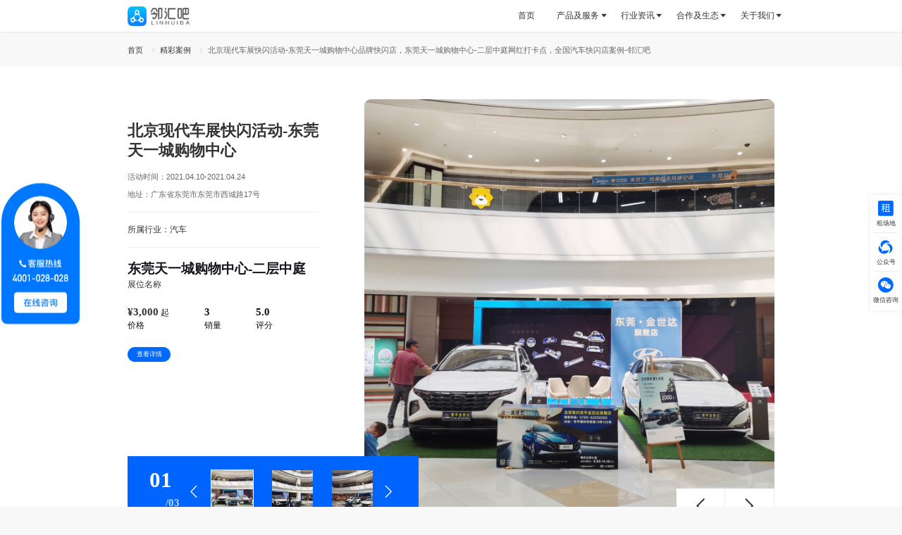

--- FILE ---
content_type: text/html; charset=utf-8
request_url: https://www.linhuiba.com/case/4215
body_size: 74503
content:
<!doctype html>
<html data-n-head-ssr>
  <head >
    <title>北京现代车展快闪活动-东莞天一城购物中心品牌快闪店，东莞天一城购物中心-二层中庭网红打卡点，全国汽车快闪店案例-邻汇吧</title><meta data-n-head="ssr" charset="utf-8"><meta data-n-head="ssr" name="viewport" content="width=device-width, initial-scale=1"><meta data-n-head="ssr" name="format-detection" content="telephone=no"><meta data-n-head="ssr" name="Content-Security-Policy" content="frame-ancestors *"><meta data-n-head="ssr" name="keywords" content="快闪店 慢闪店 灵活开店"><meta data-n-head="ssr" name="description" content="邻汇吧是全国领先的商业空间短租服务商，也是最早的线下流量交易平台，拥有全国标准快闪店场地资源库数据，累计服务品牌快闪店60多万案例。为品牌方线下活动提供营销选址、活动落地、效果监测等一站式服务。"><base href="/"><link data-n-head="ssr" rel="icon" type="image/x-icon" href="https://staticres.linhuiba.com/project-custom/portal/favicon.ico"><script data-n-head="ssr" src="https://staticres.linhuiba.com/project-custom/portal/files/amapInit.js" visible></script><script data-n-head="ssr" src="https://webapi.amap.com/maps?v=1.4.15&amp;key=7bcfcabfe34532167d78deeff4993934&amp;plugin=AMap.Geocoder" visible></script><script data-n-head="ssr" src="//webapi.amap.com/ui/1.0/main.js" visible></script><script data-n-head="ssr" src="//at.alicdn.com/t/c/font_2942306_w8ulctjrxc.js" visible></script><script data-n-head="ssr" src="https://staticres.linhuiba.com/project-custom/portal/files/echarts.min.js" visible></script><script data-n-head="ssr" src="https://staticres.linhuiba.com/project-custom/portal/files/china.js" visible></script><script data-n-head="ssr" src="https://staticres.linhuiba.com/libs/lhb-bigdata/1.0.8/lhb-bigdata.js" visible></script><script data-n-head="ssr" src="https://staticres.linhuiba.com/project-custom/portal/files/baidu-statistics-linhuiba.js" visible></script><link rel="preload" href="/_nuxt/8081864.js" as="script"><link rel="preload" href="/_nuxt/bb303cd.js" as="script"><link rel="preload" href="/_nuxt/1b8eb5e.js" as="script"><link rel="preload" href="/_nuxt/0ca1f9a.js" as="script"><link rel="preload" href="/_nuxt/a3e5dc5.js" as="script"><style data-vue-ssr-id="5d13dbb2:0 fe13fc66:0 12a3fbfd:0 7007455e:0 3b2385a6:0 c58b179a:0 1bc0d90d:0 06ac6ced:0 704cc75e:0 7b02b66d:0 55642c8d:0 62d5ac0d:0 4fc7880d:0 6da76be3:0 d56a3ea6:0 e987225a:0 f70ab166:0 573389ed:0 6e66e44e:0 67bf9de6:0 cecb1b26:0 6d35a70f:0 f49259ce:0 73d38826:0 490dc1f7:0 66d2bae2:0 6155274d:0 b594fca6:0 4ac6f3ed:0 5965992d:0 7023de12:0 87aae9b6:0 2aa1f886:0 7a1dc2fb:0 68260d0e:0 1125a4fd:0 8b9089cc:0 b83d8fbe:0">.el-message__closeBtn:focus,.el-message__content:focus{outline-width:0}.el-message{min-width:1.979167rem;box-sizing:border-box;border-radius:.020833rem;border:.005208rem solid #ebeef5;position:fixed;left:50%;top:.104167rem;transform:translateX(-50%);background-color:#edf2fc;transition:opacity .3s,transform .4s,top .4s;overflow:hidden;padding:.078125rem .078125rem .078125rem .104167rem;display:flex;align-items:center}.el-message.is-center{justify-content:center}.el-message.is-closable .el-message__content{padding-right:.083333rem}.el-message p{margin:0}.el-message--info .el-message__content{color:#909399}.el-message--success{background-color:#f0f9eb;border-color:#e1f3d8}.el-message--success .el-message__content{color:#67c23a}.el-message--warning{background-color:#fdf6ec;border-color:#faecd8}.el-message--warning .el-message__content{color:#e6a23c}.el-message--error{background-color:#fef0f0;border-color:#fde2e2}.el-message--error .el-message__content{color:#f56c6c}.el-message__icon{margin-right:.052083rem}.el-message__content{padding:0;font-size:.072917rem;line-height:1}.el-message__closeBtn{position:absolute;top:50%;right:.078125rem;transform:translateY(-50%);cursor:pointer;color:#c0c4cc;font-size:.083333rem}.el-message__closeBtn:hover{color:#909399}.el-message .el-icon-success{color:#67c23a}.el-message .el-icon-error{color:#f56c6c}.el-message .el-icon-info{color:#909399}.el-message .el-icon-warning{color:#e6a23c}.el-message-fade-enter,.el-message-fade-leave-active{opacity:0;transform:translate(-50%,-100%)}
.el-fade-in-enter,.el-fade-in-leave-active,.el-fade-in-linear-enter,.el-fade-in-linear-leave,.el-fade-in-linear-leave-active,.fade-in-linear-enter,.fade-in-linear-leave,.fade-in-linear-leave-active{opacity:0}.el-fade-in-linear-enter-active,.el-fade-in-linear-leave-active,.fade-in-linear-enter-active,.fade-in-linear-leave-active{transition:opacity .2s linear}.el-fade-in-enter-active,.el-fade-in-leave-active,.el-zoom-in-center-enter-active,.el-zoom-in-center-leave-active{transition:all .3s cubic-bezier(.55,0,.1,1)}.el-zoom-in-center-enter,.el-zoom-in-center-leave-active{opacity:0;transform:scaleX(0)}.el-zoom-in-top-enter-active,.el-zoom-in-top-leave-active{opacity:1;transform:scaleY(1);transition:transform .3s cubic-bezier(.23,1,.32,1),opacity .3s cubic-bezier(.23,1,.32,1);transform-origin:center top}.el-zoom-in-top-enter,.el-zoom-in-top-leave-active{opacity:0;transform:scaleY(0)}.el-zoom-in-bottom-enter-active,.el-zoom-in-bottom-leave-active{opacity:1;transform:scaleY(1);transition:transform .3s cubic-bezier(.23,1,.32,1),opacity .3s cubic-bezier(.23,1,.32,1);transform-origin:center bottom}.el-zoom-in-bottom-enter,.el-zoom-in-bottom-leave-active{opacity:0;transform:scaleY(0)}.el-zoom-in-left-enter-active,.el-zoom-in-left-leave-active{opacity:1;transform:scale(1);transition:transform .3s cubic-bezier(.23,1,.32,1),opacity .3s cubic-bezier(.23,1,.32,1);transform-origin:top left}.el-zoom-in-left-enter,.el-zoom-in-left-leave-active{opacity:0;transform:scale(.45)}.collapse-transition{transition:height .3s ease-in-out,padding-top .3s ease-in-out,padding-bottom .3s ease-in-out}.horizontal-collapse-transition{transition:width .3s ease-in-out,padding-left .3s ease-in-out,padding-right .3s ease-in-out}.el-list-enter-active,.el-list-leave-active{transition:all 1s}.el-list-enter,.el-list-leave-active{opacity:0;transform:translateY(-.15625rem)}.el-opacity-transition{transition:opacity .3s cubic-bezier(.55,0,.1,1)}@font-face{font-family:element-icons;src:url(/_nuxt/fonts/element-icons.313f7da.woff) format("woff"),url(/_nuxt/fonts/element-icons.4520188.ttf) format("truetype");font-weight:400;font-display:"auto";font-style:normal}[class*=" el-icon-"],[class^=el-icon-]{font-family:element-icons!important;speak:none;font-style:normal;font-weight:400;font-feature-settings:normal;font-variant:normal;text-transform:none;line-height:1;vertical-align:baseline;display:inline-block;-webkit-font-smoothing:antialiased;-moz-osx-font-smoothing:grayscale}.el-icon-ice-cream-round:before{content:"\e6a0"}.el-icon-ice-cream-square:before{content:"\e6a3"}.el-icon-lollipop:before{content:"\e6a4"}.el-icon-potato-strips:before{content:"\e6a5"}.el-icon-milk-tea:before{content:"\e6a6"}.el-icon-ice-drink:before{content:"\e6a7"}.el-icon-ice-tea:before{content:"\e6a9"}.el-icon-coffee:before{content:"\e6aa"}.el-icon-orange:before{content:"\e6ab"}.el-icon-pear:before{content:"\e6ac"}.el-icon-apple:before{content:"\e6ad"}.el-icon-cherry:before{content:"\e6ae"}.el-icon-watermelon:before{content:"\e6af"}.el-icon-grape:before{content:"\e6b0"}.el-icon-refrigerator:before{content:"\e6b1"}.el-icon-goblet-square-full:before{content:"\e6b2"}.el-icon-goblet-square:before{content:"\e6b3"}.el-icon-goblet-full:before{content:"\e6b4"}.el-icon-goblet:before{content:"\e6b5"}.el-icon-cold-drink:before{content:"\e6b6"}.el-icon-coffee-cup:before{content:"\e6b8"}.el-icon-water-cup:before{content:"\e6b9"}.el-icon-hot-water:before{content:"\e6ba"}.el-icon-ice-cream:before{content:"\e6bb"}.el-icon-dessert:before{content:"\e6bc"}.el-icon-sugar:before{content:"\e6bd"}.el-icon-tableware:before{content:"\e6be"}.el-icon-burger:before{content:"\e6bf"}.el-icon-knife-fork:before{content:"\e6c1"}.el-icon-fork-spoon:before{content:"\e6c2"}.el-icon-chicken:before{content:"\e6c3"}.el-icon-food:before{content:"\e6c4"}.el-icon-dish-1:before{content:"\e6c5"}.el-icon-dish:before{content:"\e6c6"}.el-icon-moon-night:before{content:"\e6ee"}.el-icon-moon:before{content:"\e6f0"}.el-icon-cloudy-and-sunny:before{content:"\e6f1"}.el-icon-partly-cloudy:before{content:"\e6f2"}.el-icon-cloudy:before{content:"\e6f3"}.el-icon-sunny:before{content:"\e6f6"}.el-icon-sunset:before{content:"\e6f7"}.el-icon-sunrise-1:before{content:"\e6f8"}.el-icon-sunrise:before{content:"\e6f9"}.el-icon-heavy-rain:before{content:"\e6fa"}.el-icon-lightning:before{content:"\e6fb"}.el-icon-light-rain:before{content:"\e6fc"}.el-icon-wind-power:before{content:"\e6fd"}.el-icon-baseball:before{content:"\e712"}.el-icon-soccer:before{content:"\e713"}.el-icon-football:before{content:"\e715"}.el-icon-basketball:before{content:"\e716"}.el-icon-ship:before{content:"\e73f"}.el-icon-truck:before{content:"\e740"}.el-icon-bicycle:before{content:"\e741"}.el-icon-mobile-phone:before{content:"\e6d3"}.el-icon-service:before{content:"\e6d4"}.el-icon-key:before{content:"\e6e2"}.el-icon-unlock:before{content:"\e6e4"}.el-icon-lock:before{content:"\e6e5"}.el-icon-watch:before{content:"\e6fe"}.el-icon-watch-1:before{content:"\e6ff"}.el-icon-timer:before{content:"\e702"}.el-icon-alarm-clock:before{content:"\e703"}.el-icon-map-location:before{content:"\e704"}.el-icon-delete-location:before{content:"\e705"}.el-icon-add-location:before{content:"\e706"}.el-icon-location-information:before{content:"\e707"}.el-icon-location-outline:before{content:"\e708"}.el-icon-location:before{content:"\e79e"}.el-icon-place:before{content:"\e709"}.el-icon-discover:before{content:"\e70a"}.el-icon-first-aid-kit:before{content:"\e70b"}.el-icon-trophy-1:before{content:"\e70c"}.el-icon-trophy:before{content:"\e70d"}.el-icon-medal:before{content:"\e70e"}.el-icon-medal-1:before{content:"\e70f"}.el-icon-stopwatch:before{content:"\e710"}.el-icon-mic:before{content:"\e711"}.el-icon-copy-document:before{content:"\e718"}.el-icon-full-screen:before{content:"\e719"}.el-icon-switch-button:before{content:"\e71b"}.el-icon-aim:before{content:"\e71c"}.el-icon-crop:before{content:"\e71d"}.el-icon-odometer:before{content:"\e71e"}.el-icon-time:before{content:"\e71f"}.el-icon-bangzhu:before{content:"\e724"}.el-icon-close-notification:before{content:"\e726"}.el-icon-microphone:before{content:"\e727"}.el-icon-turn-off-microphone:before{content:"\e728"}.el-icon-position:before{content:"\e729"}.el-icon-postcard:before{content:"\e72a"}.el-icon-message:before{content:"\e72b"}.el-icon-chat-line-square:before{content:"\e72d"}.el-icon-chat-dot-square:before{content:"\e72e"}.el-icon-chat-dot-round:before{content:"\e72f"}.el-icon-chat-square:before{content:"\e730"}.el-icon-chat-line-round:before{content:"\e731"}.el-icon-chat-round:before{content:"\e732"}.el-icon-set-up:before{content:"\e733"}.el-icon-turn-off:before{content:"\e734"}.el-icon-open:before{content:"\e735"}.el-icon-connection:before{content:"\e736"}.el-icon-link:before{content:"\e737"}.el-icon-cpu:before{content:"\e738"}.el-icon-thumb:before{content:"\e739"}.el-icon-female:before{content:"\e73a"}.el-icon-male:before{content:"\e73b"}.el-icon-guide:before{content:"\e73c"}.el-icon-news:before{content:"\e73e"}.el-icon-price-tag:before{content:"\e744"}.el-icon-discount:before{content:"\e745"}.el-icon-wallet:before{content:"\e747"}.el-icon-coin:before{content:"\e748"}.el-icon-money:before{content:"\e749"}.el-icon-bank-card:before{content:"\e74a"}.el-icon-box:before{content:"\e74b"}.el-icon-present:before{content:"\e74c"}.el-icon-sell:before{content:"\e6d5"}.el-icon-sold-out:before{content:"\e6d6"}.el-icon-shopping-bag-2:before{content:"\e74d"}.el-icon-shopping-bag-1:before{content:"\e74e"}.el-icon-shopping-cart-2:before{content:"\e74f"}.el-icon-shopping-cart-1:before{content:"\e750"}.el-icon-shopping-cart-full:before{content:"\e751"}.el-icon-smoking:before{content:"\e752"}.el-icon-no-smoking:before{content:"\e753"}.el-icon-house:before{content:"\e754"}.el-icon-table-lamp:before{content:"\e755"}.el-icon-school:before{content:"\e756"}.el-icon-office-building:before{content:"\e757"}.el-icon-toilet-paper:before{content:"\e758"}.el-icon-notebook-2:before{content:"\e759"}.el-icon-notebook-1:before{content:"\e75a"}.el-icon-files:before{content:"\e75b"}.el-icon-collection:before{content:"\e75c"}.el-icon-receiving:before{content:"\e75d"}.el-icon-suitcase-1:before{content:"\e760"}.el-icon-suitcase:before{content:"\e761"}.el-icon-film:before{content:"\e763"}.el-icon-collection-tag:before{content:"\e765"}.el-icon-data-analysis:before{content:"\e766"}.el-icon-pie-chart:before{content:"\e767"}.el-icon-data-board:before{content:"\e768"}.el-icon-data-line:before{content:"\e76d"}.el-icon-reading:before{content:"\e769"}.el-icon-magic-stick:before{content:"\e76a"}.el-icon-coordinate:before{content:"\e76b"}.el-icon-mouse:before{content:"\e76c"}.el-icon-brush:before{content:"\e76e"}.el-icon-headset:before{content:"\e76f"}.el-icon-umbrella:before{content:"\e770"}.el-icon-scissors:before{content:"\e771"}.el-icon-mobile:before{content:"\e773"}.el-icon-attract:before{content:"\e774"}.el-icon-monitor:before{content:"\e775"}.el-icon-search:before{content:"\e778"}.el-icon-takeaway-box:before{content:"\e77a"}.el-icon-paperclip:before{content:"\e77d"}.el-icon-printer:before{content:"\e77e"}.el-icon-document-add:before{content:"\e782"}.el-icon-document:before{content:"\e785"}.el-icon-document-checked:before{content:"\e786"}.el-icon-document-copy:before{content:"\e787"}.el-icon-document-delete:before{content:"\e788"}.el-icon-document-remove:before{content:"\e789"}.el-icon-tickets:before{content:"\e78b"}.el-icon-folder-checked:before{content:"\e77f"}.el-icon-folder-delete:before{content:"\e780"}.el-icon-folder-remove:before{content:"\e781"}.el-icon-folder-add:before{content:"\e783"}.el-icon-folder-opened:before{content:"\e784"}.el-icon-folder:before{content:"\e78a"}.el-icon-edit-outline:before{content:"\e764"}.el-icon-edit:before{content:"\e78c"}.el-icon-date:before{content:"\e78e"}.el-icon-c-scale-to-original:before{content:"\e7c6"}.el-icon-view:before{content:"\e6ce"}.el-icon-loading:before{content:"\e6cf"}.el-icon-rank:before{content:"\e6d1"}.el-icon-sort-down:before{content:"\e7c4"}.el-icon-sort-up:before{content:"\e7c5"}.el-icon-sort:before{content:"\e6d2"}.el-icon-finished:before{content:"\e6cd"}.el-icon-refresh-left:before{content:"\e6c7"}.el-icon-refresh-right:before{content:"\e6c8"}.el-icon-refresh:before{content:"\e6d0"}.el-icon-video-play:before{content:"\e7c0"}.el-icon-video-pause:before{content:"\e7c1"}.el-icon-d-arrow-right:before{content:"\e6dc"}.el-icon-d-arrow-left:before{content:"\e6dd"}.el-icon-arrow-up:before{content:"\e6e1"}.el-icon-arrow-down:before{content:"\e6df"}.el-icon-arrow-right:before{content:"\e6e0"}.el-icon-arrow-left:before{content:"\e6de"}.el-icon-top-right:before{content:"\e6e7"}.el-icon-top-left:before{content:"\e6e8"}.el-icon-top:before{content:"\e6e6"}.el-icon-bottom:before{content:"\e6eb"}.el-icon-right:before{content:"\e6e9"}.el-icon-back:before{content:"\e6ea"}.el-icon-bottom-right:before{content:"\e6ec"}.el-icon-bottom-left:before{content:"\e6ed"}.el-icon-caret-top:before{content:"\e78f"}.el-icon-caret-bottom:before{content:"\e790"}.el-icon-caret-right:before{content:"\e791"}.el-icon-caret-left:before{content:"\e792"}.el-icon-d-caret:before{content:"\e79a"}.el-icon-share:before{content:"\e793"}.el-icon-menu:before{content:"\e798"}.el-icon-s-grid:before{content:"\e7a6"}.el-icon-s-check:before{content:"\e7a7"}.el-icon-s-data:before{content:"\e7a8"}.el-icon-s-opportunity:before{content:"\e7aa"}.el-icon-s-custom:before{content:"\e7ab"}.el-icon-s-claim:before{content:"\e7ad"}.el-icon-s-finance:before{content:"\e7ae"}.el-icon-s-comment:before{content:"\e7af"}.el-icon-s-flag:before{content:"\e7b0"}.el-icon-s-marketing:before{content:"\e7b1"}.el-icon-s-shop:before{content:"\e7b4"}.el-icon-s-open:before{content:"\e7b5"}.el-icon-s-management:before{content:"\e7b6"}.el-icon-s-ticket:before{content:"\e7b7"}.el-icon-s-release:before{content:"\e7b8"}.el-icon-s-home:before{content:"\e7b9"}.el-icon-s-promotion:before{content:"\e7ba"}.el-icon-s-operation:before{content:"\e7bb"}.el-icon-s-unfold:before{content:"\e7bc"}.el-icon-s-fold:before{content:"\e7a9"}.el-icon-s-platform:before{content:"\e7bd"}.el-icon-s-order:before{content:"\e7be"}.el-icon-s-cooperation:before{content:"\e7bf"}.el-icon-bell:before{content:"\e725"}.el-icon-message-solid:before{content:"\e799"}.el-icon-video-camera:before{content:"\e772"}.el-icon-video-camera-solid:before{content:"\e796"}.el-icon-camera:before{content:"\e779"}.el-icon-camera-solid:before{content:"\e79b"}.el-icon-download:before{content:"\e77c"}.el-icon-upload2:before{content:"\e77b"}.el-icon-upload:before{content:"\e7c3"}.el-icon-picture-outline-round:before{content:"\e75f"}.el-icon-picture-outline:before{content:"\e75e"}.el-icon-picture:before{content:"\e79f"}.el-icon-close:before{content:"\e6db"}.el-icon-check:before{content:"\e6da"}.el-icon-plus:before{content:"\e6d9"}.el-icon-minus:before{content:"\e6d8"}.el-icon-help:before{content:"\e73d"}.el-icon-s-help:before{content:"\e7b3"}.el-icon-circle-close:before{content:"\e78d"}.el-icon-circle-check:before{content:"\e720"}.el-icon-circle-plus-outline:before{content:"\e723"}.el-icon-remove-outline:before{content:"\e722"}.el-icon-zoom-out:before{content:"\e776"}.el-icon-zoom-in:before{content:"\e777"}.el-icon-error:before{content:"\e79d"}.el-icon-success:before{content:"\e79c"}.el-icon-circle-plus:before{content:"\e7a0"}.el-icon-remove:before{content:"\e7a2"}.el-icon-info:before{content:"\e7a1"}.el-icon-question:before{content:"\e7a4"}.el-icon-warning-outline:before{content:"\e6c9"}.el-icon-warning:before{content:"\e7a3"}.el-icon-goods:before{content:"\e7c2"}.el-icon-s-goods:before{content:"\e7b2"}.el-icon-star-off:before{content:"\e717"}.el-icon-star-on:before{content:"\e797"}.el-icon-more-outline:before{content:"\e6cc"}.el-icon-more:before{content:"\e794"}.el-icon-phone-outline:before{content:"\e6cb"}.el-icon-phone:before{content:"\e795"}.el-icon-user:before{content:"\e6e3"}.el-icon-user-solid:before{content:"\e7a5"}.el-icon-setting:before{content:"\e6ca"}.el-icon-s-tools:before{content:"\e7ac"}.el-icon-delete:before{content:"\e6d7"}.el-icon-delete-solid:before{content:"\e7c9"}.el-icon-eleme:before{content:"\e7c7"}.el-icon-platform-eleme:before{content:"\e7ca"}.el-icon-loading{animation:rotating 2s linear infinite}.el-icon--right{margin-left:.026042rem}.el-icon--left{margin-right:.026042rem}@keyframes rotating{0%{transform:rotate(0)}to{transform:rotate(1turn)}}
.el-pagination--small .arrow.disabled,.el-table--hidden,.el-table .hidden-columns,.el-table td.is-hidden>*,.el-table th.is-hidden>*{visibility:hidden}.el-input__suffix,.el-tree.is-dragging .el-tree-node__content *{pointer-events:none}.el-dropdown .el-dropdown-selfdefine:focus:active,.el-dropdown .el-dropdown-selfdefine:focus:not(.focusing),.el-message__closeBtn:focus,.el-message__content:focus,.el-popover:focus,.el-popover:focus:active,.el-popover__reference:focus:hover,.el-popover__reference:focus:not(.focusing),.el-rate:active,.el-rate:focus,.el-tooltip:focus:hover,.el-tooltip:focus:not(.focusing),.el-upload-list__item.is-success:active,.el-upload-list__item.is-success:not(.focusing):focus{outline-width:0}@font-face{font-family:element-icons;src:url(/_nuxt/fonts/element-icons.313f7da.woff) format("woff"),url(/_nuxt/fonts/element-icons.4520188.ttf) format("truetype");font-weight:400;font-display:"auto";font-style:normal}[class*=" el-icon-"],[class^=el-icon-]{font-family:element-icons!important;speak:none;font-style:normal;font-weight:400;font-feature-settings:normal;font-variant:normal;text-transform:none;line-height:1;vertical-align:baseline;display:inline-block;-webkit-font-smoothing:antialiased;-moz-osx-font-smoothing:grayscale}.el-icon-ice-cream-round:before{content:"\e6a0"}.el-icon-ice-cream-square:before{content:"\e6a3"}.el-icon-lollipop:before{content:"\e6a4"}.el-icon-potato-strips:before{content:"\e6a5"}.el-icon-milk-tea:before{content:"\e6a6"}.el-icon-ice-drink:before{content:"\e6a7"}.el-icon-ice-tea:before{content:"\e6a9"}.el-icon-coffee:before{content:"\e6aa"}.el-icon-orange:before{content:"\e6ab"}.el-icon-pear:before{content:"\e6ac"}.el-icon-apple:before{content:"\e6ad"}.el-icon-cherry:before{content:"\e6ae"}.el-icon-watermelon:before{content:"\e6af"}.el-icon-grape:before{content:"\e6b0"}.el-icon-refrigerator:before{content:"\e6b1"}.el-icon-goblet-square-full:before{content:"\e6b2"}.el-icon-goblet-square:before{content:"\e6b3"}.el-icon-goblet-full:before{content:"\e6b4"}.el-icon-goblet:before{content:"\e6b5"}.el-icon-cold-drink:before{content:"\e6b6"}.el-icon-coffee-cup:before{content:"\e6b8"}.el-icon-water-cup:before{content:"\e6b9"}.el-icon-hot-water:before{content:"\e6ba"}.el-icon-ice-cream:before{content:"\e6bb"}.el-icon-dessert:before{content:"\e6bc"}.el-icon-sugar:before{content:"\e6bd"}.el-icon-tableware:before{content:"\e6be"}.el-icon-burger:before{content:"\e6bf"}.el-icon-knife-fork:before{content:"\e6c1"}.el-icon-fork-spoon:before{content:"\e6c2"}.el-icon-chicken:before{content:"\e6c3"}.el-icon-food:before{content:"\e6c4"}.el-icon-dish-1:before{content:"\e6c5"}.el-icon-dish:before{content:"\e6c6"}.el-icon-moon-night:before{content:"\e6ee"}.el-icon-moon:before{content:"\e6f0"}.el-icon-cloudy-and-sunny:before{content:"\e6f1"}.el-icon-partly-cloudy:before{content:"\e6f2"}.el-icon-cloudy:before{content:"\e6f3"}.el-icon-sunny:before{content:"\e6f6"}.el-icon-sunset:before{content:"\e6f7"}.el-icon-sunrise-1:before{content:"\e6f8"}.el-icon-sunrise:before{content:"\e6f9"}.el-icon-heavy-rain:before{content:"\e6fa"}.el-icon-lightning:before{content:"\e6fb"}.el-icon-light-rain:before{content:"\e6fc"}.el-icon-wind-power:before{content:"\e6fd"}.el-icon-baseball:before{content:"\e712"}.el-icon-soccer:before{content:"\e713"}.el-icon-football:before{content:"\e715"}.el-icon-basketball:before{content:"\e716"}.el-icon-ship:before{content:"\e73f"}.el-icon-truck:before{content:"\e740"}.el-icon-bicycle:before{content:"\e741"}.el-icon-mobile-phone:before{content:"\e6d3"}.el-icon-service:before{content:"\e6d4"}.el-icon-key:before{content:"\e6e2"}.el-icon-unlock:before{content:"\e6e4"}.el-icon-lock:before{content:"\e6e5"}.el-icon-watch:before{content:"\e6fe"}.el-icon-watch-1:before{content:"\e6ff"}.el-icon-timer:before{content:"\e702"}.el-icon-alarm-clock:before{content:"\e703"}.el-icon-map-location:before{content:"\e704"}.el-icon-delete-location:before{content:"\e705"}.el-icon-add-location:before{content:"\e706"}.el-icon-location-information:before{content:"\e707"}.el-icon-location-outline:before{content:"\e708"}.el-icon-location:before{content:"\e79e"}.el-icon-place:before{content:"\e709"}.el-icon-discover:before{content:"\e70a"}.el-icon-first-aid-kit:before{content:"\e70b"}.el-icon-trophy-1:before{content:"\e70c"}.el-icon-trophy:before{content:"\e70d"}.el-icon-medal:before{content:"\e70e"}.el-icon-medal-1:before{content:"\e70f"}.el-icon-stopwatch:before{content:"\e710"}.el-icon-mic:before{content:"\e711"}.el-icon-copy-document:before{content:"\e718"}.el-icon-full-screen:before{content:"\e719"}.el-icon-switch-button:before{content:"\e71b"}.el-icon-aim:before{content:"\e71c"}.el-icon-crop:before{content:"\e71d"}.el-icon-odometer:before{content:"\e71e"}.el-icon-time:before{content:"\e71f"}.el-icon-bangzhu:before{content:"\e724"}.el-icon-close-notification:before{content:"\e726"}.el-icon-microphone:before{content:"\e727"}.el-icon-turn-off-microphone:before{content:"\e728"}.el-icon-position:before{content:"\e729"}.el-icon-postcard:before{content:"\e72a"}.el-icon-message:before{content:"\e72b"}.el-icon-chat-line-square:before{content:"\e72d"}.el-icon-chat-dot-square:before{content:"\e72e"}.el-icon-chat-dot-round:before{content:"\e72f"}.el-icon-chat-square:before{content:"\e730"}.el-icon-chat-line-round:before{content:"\e731"}.el-icon-chat-round:before{content:"\e732"}.el-icon-set-up:before{content:"\e733"}.el-icon-turn-off:before{content:"\e734"}.el-icon-open:before{content:"\e735"}.el-icon-connection:before{content:"\e736"}.el-icon-link:before{content:"\e737"}.el-icon-cpu:before{content:"\e738"}.el-icon-thumb:before{content:"\e739"}.el-icon-female:before{content:"\e73a"}.el-icon-male:before{content:"\e73b"}.el-icon-guide:before{content:"\e73c"}.el-icon-news:before{content:"\e73e"}.el-icon-price-tag:before{content:"\e744"}.el-icon-discount:before{content:"\e745"}.el-icon-wallet:before{content:"\e747"}.el-icon-coin:before{content:"\e748"}.el-icon-money:before{content:"\e749"}.el-icon-bank-card:before{content:"\e74a"}.el-icon-box:before{content:"\e74b"}.el-icon-present:before{content:"\e74c"}.el-icon-sell:before{content:"\e6d5"}.el-icon-sold-out:before{content:"\e6d6"}.el-icon-shopping-bag-2:before{content:"\e74d"}.el-icon-shopping-bag-1:before{content:"\e74e"}.el-icon-shopping-cart-2:before{content:"\e74f"}.el-icon-shopping-cart-1:before{content:"\e750"}.el-icon-shopping-cart-full:before{content:"\e751"}.el-icon-smoking:before{content:"\e752"}.el-icon-no-smoking:before{content:"\e753"}.el-icon-house:before{content:"\e754"}.el-icon-table-lamp:before{content:"\e755"}.el-icon-school:before{content:"\e756"}.el-icon-office-building:before{content:"\e757"}.el-icon-toilet-paper:before{content:"\e758"}.el-icon-notebook-2:before{content:"\e759"}.el-icon-notebook-1:before{content:"\e75a"}.el-icon-files:before{content:"\e75b"}.el-icon-collection:before{content:"\e75c"}.el-icon-receiving:before{content:"\e75d"}.el-icon-suitcase-1:before{content:"\e760"}.el-icon-suitcase:before{content:"\e761"}.el-icon-film:before{content:"\e763"}.el-icon-collection-tag:before{content:"\e765"}.el-icon-data-analysis:before{content:"\e766"}.el-icon-pie-chart:before{content:"\e767"}.el-icon-data-board:before{content:"\e768"}.el-icon-data-line:before{content:"\e76d"}.el-icon-reading:before{content:"\e769"}.el-icon-magic-stick:before{content:"\e76a"}.el-icon-coordinate:before{content:"\e76b"}.el-icon-mouse:before{content:"\e76c"}.el-icon-brush:before{content:"\e76e"}.el-icon-headset:before{content:"\e76f"}.el-icon-umbrella:before{content:"\e770"}.el-icon-scissors:before{content:"\e771"}.el-icon-mobile:before{content:"\e773"}.el-icon-attract:before{content:"\e774"}.el-icon-monitor:before{content:"\e775"}.el-icon-search:before{content:"\e778"}.el-icon-takeaway-box:before{content:"\e77a"}.el-icon-paperclip:before{content:"\e77d"}.el-icon-printer:before{content:"\e77e"}.el-icon-document-add:before{content:"\e782"}.el-icon-document:before{content:"\e785"}.el-icon-document-checked:before{content:"\e786"}.el-icon-document-copy:before{content:"\e787"}.el-icon-document-delete:before{content:"\e788"}.el-icon-document-remove:before{content:"\e789"}.el-icon-tickets:before{content:"\e78b"}.el-icon-folder-checked:before{content:"\e77f"}.el-icon-folder-delete:before{content:"\e780"}.el-icon-folder-remove:before{content:"\e781"}.el-icon-folder-add:before{content:"\e783"}.el-icon-folder-opened:before{content:"\e784"}.el-icon-folder:before{content:"\e78a"}.el-icon-edit-outline:before{content:"\e764"}.el-icon-edit:before{content:"\e78c"}.el-icon-date:before{content:"\e78e"}.el-icon-c-scale-to-original:before{content:"\e7c6"}.el-icon-view:before{content:"\e6ce"}.el-icon-loading:before{content:"\e6cf"}.el-icon-rank:before{content:"\e6d1"}.el-icon-sort-down:before{content:"\e7c4"}.el-icon-sort-up:before{content:"\e7c5"}.el-icon-sort:before{content:"\e6d2"}.el-icon-finished:before{content:"\e6cd"}.el-icon-refresh-left:before{content:"\e6c7"}.el-icon-refresh-right:before{content:"\e6c8"}.el-icon-refresh:before{content:"\e6d0"}.el-icon-video-play:before{content:"\e7c0"}.el-icon-video-pause:before{content:"\e7c1"}.el-icon-d-arrow-right:before{content:"\e6dc"}.el-icon-d-arrow-left:before{content:"\e6dd"}.el-icon-arrow-up:before{content:"\e6e1"}.el-icon-arrow-down:before{content:"\e6df"}.el-icon-arrow-right:before{content:"\e6e0"}.el-icon-arrow-left:before{content:"\e6de"}.el-icon-top-right:before{content:"\e6e7"}.el-icon-top-left:before{content:"\e6e8"}.el-icon-top:before{content:"\e6e6"}.el-icon-bottom:before{content:"\e6eb"}.el-icon-right:before{content:"\e6e9"}.el-icon-back:before{content:"\e6ea"}.el-icon-bottom-right:before{content:"\e6ec"}.el-icon-bottom-left:before{content:"\e6ed"}.el-icon-caret-top:before{content:"\e78f"}.el-icon-caret-bottom:before{content:"\e790"}.el-icon-caret-right:before{content:"\e791"}.el-icon-caret-left:before{content:"\e792"}.el-icon-d-caret:before{content:"\e79a"}.el-icon-share:before{content:"\e793"}.el-icon-menu:before{content:"\e798"}.el-icon-s-grid:before{content:"\e7a6"}.el-icon-s-check:before{content:"\e7a7"}.el-icon-s-data:before{content:"\e7a8"}.el-icon-s-opportunity:before{content:"\e7aa"}.el-icon-s-custom:before{content:"\e7ab"}.el-icon-s-claim:before{content:"\e7ad"}.el-icon-s-finance:before{content:"\e7ae"}.el-icon-s-comment:before{content:"\e7af"}.el-icon-s-flag:before{content:"\e7b0"}.el-icon-s-marketing:before{content:"\e7b1"}.el-icon-s-shop:before{content:"\e7b4"}.el-icon-s-open:before{content:"\e7b5"}.el-icon-s-management:before{content:"\e7b6"}.el-icon-s-ticket:before{content:"\e7b7"}.el-icon-s-release:before{content:"\e7b8"}.el-icon-s-home:before{content:"\e7b9"}.el-icon-s-promotion:before{content:"\e7ba"}.el-icon-s-operation:before{content:"\e7bb"}.el-icon-s-unfold:before{content:"\e7bc"}.el-icon-s-fold:before{content:"\e7a9"}.el-icon-s-platform:before{content:"\e7bd"}.el-icon-s-order:before{content:"\e7be"}.el-icon-s-cooperation:before{content:"\e7bf"}.el-icon-bell:before{content:"\e725"}.el-icon-message-solid:before{content:"\e799"}.el-icon-video-camera:before{content:"\e772"}.el-icon-video-camera-solid:before{content:"\e796"}.el-icon-camera:before{content:"\e779"}.el-icon-camera-solid:before{content:"\e79b"}.el-icon-download:before{content:"\e77c"}.el-icon-upload2:before{content:"\e77b"}.el-icon-upload:before{content:"\e7c3"}.el-icon-picture-outline-round:before{content:"\e75f"}.el-icon-picture-outline:before{content:"\e75e"}.el-icon-picture:before{content:"\e79f"}.el-icon-close:before{content:"\e6db"}.el-icon-check:before{content:"\e6da"}.el-icon-plus:before{content:"\e6d9"}.el-icon-minus:before{content:"\e6d8"}.el-icon-help:before{content:"\e73d"}.el-icon-s-help:before{content:"\e7b3"}.el-icon-circle-close:before{content:"\e78d"}.el-icon-circle-check:before{content:"\e720"}.el-icon-circle-plus-outline:before{content:"\e723"}.el-icon-remove-outline:before{content:"\e722"}.el-icon-zoom-out:before{content:"\e776"}.el-icon-zoom-in:before{content:"\e777"}.el-icon-error:before{content:"\e79d"}.el-icon-success:before{content:"\e79c"}.el-icon-circle-plus:before{content:"\e7a0"}.el-icon-remove:before{content:"\e7a2"}.el-icon-info:before{content:"\e7a1"}.el-icon-question:before{content:"\e7a4"}.el-icon-warning-outline:before{content:"\e6c9"}.el-icon-warning:before{content:"\e7a3"}.el-icon-goods:before{content:"\e7c2"}.el-icon-s-goods:before{content:"\e7b2"}.el-icon-star-off:before{content:"\e717"}.el-icon-star-on:before{content:"\e797"}.el-icon-more-outline:before{content:"\e6cc"}.el-icon-more:before{content:"\e794"}.el-icon-phone-outline:before{content:"\e6cb"}.el-icon-phone:before{content:"\e795"}.el-icon-user:before{content:"\e6e3"}.el-icon-user-solid:before{content:"\e7a5"}.el-icon-setting:before{content:"\e6ca"}.el-icon-s-tools:before{content:"\e7ac"}.el-icon-delete:before{content:"\e6d7"}.el-icon-delete-solid:before{content:"\e7c9"}.el-icon-eleme:before{content:"\e7c7"}.el-icon-platform-eleme:before{content:"\e7ca"}.el-icon-loading{animation:rotating 2s linear infinite}.el-icon--right{margin-left:.026042rem}.el-icon--left{margin-right:.026042rem}@keyframes rotating{0%{transform:rotate(0)}to{transform:rotate(1turn)}}.el-pagination{white-space:nowrap;padding:.010417rem .026042rem;color:#303133;font-weight:700}.el-pagination:after,.el-pagination:before{display:table;content:""}.el-pagination:after{clear:both}.el-pagination button,.el-pagination span:not([class*=suffix]){display:inline-block;font-size:.067708rem;min-width:.184896rem;height:.145833rem;line-height:.145833rem;vertical-align:top;box-sizing:border-box}.el-pagination .el-input__inner{text-align:center;-moz-appearance:textfield;line-height:normal}.el-pagination .el-input__suffix{right:0;transform:scale(.8)}.el-pagination .el-select .el-input{width:.520833rem;margin:0 .026042rem}.el-pagination .el-select .el-input .el-input__inner{padding-right:.130208rem;border-radius:.015625rem}.el-pagination button{border:none;padding:0 .03125rem;background:0 0}.el-pagination button:focus{outline:0}.el-pagination button:hover{color:#409eff}.el-pagination button:disabled{color:#c0c4cc;background-color:#fff;cursor:not-allowed}.el-pagination .btn-next,.el-pagination .btn-prev{background:50% no-repeat #fff;background-size:.083333rem;cursor:pointer;margin:0;color:#303133}.el-pagination .btn-next .el-icon,.el-pagination .btn-prev .el-icon{display:block;font-size:.0625rem;font-weight:700}.el-pagination .btn-prev{padding-right:.0625rem}.el-pagination .btn-next{padding-left:.0625rem}.el-pagination .el-pager li.disabled{color:#c0c4cc;cursor:not-allowed}.el-pager li,.el-pager li.btn-quicknext:hover,.el-pager li.btn-quickprev:hover{cursor:pointer}.el-pagination--small .btn-next,.el-pagination--small .btn-prev,.el-pagination--small .el-pager li,.el-pagination--small .el-pager li.btn-quicknext,.el-pagination--small .el-pager li.btn-quickprev,.el-pagination--small .el-pager li:last-child{border-color:transparent;font-size:.0625rem;line-height:.114583rem;height:.114583rem;min-width:.114583rem}.el-pagination--small .more:before,.el-pagination--small li.more:before{line-height:.125rem}.el-pagination--small button,.el-pagination--small span:not([class*=suffix]){height:.114583rem;line-height:.114583rem}.el-pagination--small .el-pagination__editor,.el-pagination--small .el-pagination__editor.el-input .el-input__inner{height:.114583rem}.el-pagination__sizes{margin:0 .052083rem 0 0;font-weight:400;color:#606266}.el-pagination__sizes .el-input .el-input__inner{font-size:.067708rem;padding-left:.041667rem}.el-pagination__sizes .el-input .el-input__inner:hover{border-color:#409eff}.el-pagination__total{margin-right:.052083rem;font-weight:400;color:#606266}.el-pagination__jump{margin-left:.125rem;font-weight:400;color:#606266}.el-pagination__jump .el-input__inner{padding:0 .015625rem}.el-pagination__rightwrapper{float:right}.el-pagination__editor{line-height:.09375rem;padding:0 .010417rem;height:.145833rem;text-align:center;margin:0 .010417rem;box-sizing:border-box;border-radius:.015625rem}.el-pager,.el-pagination.is-background .btn-next,.el-pagination.is-background .btn-prev{padding:0}.el-pagination__editor.el-input{width:.260417rem}.el-pagination__editor.el-input .el-input__inner{height:.145833rem}.el-pagination__editor .el-input__inner::-webkit-inner-spin-button,.el-pagination__editor .el-input__inner::-webkit-outer-spin-button{-webkit-appearance:none;margin:0}.el-pagination.is-background .btn-next,.el-pagination.is-background .btn-prev,.el-pagination.is-background .el-pager li{margin:0 .026042rem;background-color:#f4f4f5;color:#606266;min-width:.15625rem;border-radius:.010417rem}.el-pagination.is-background .btn-next.disabled,.el-pagination.is-background .btn-next:disabled,.el-pagination.is-background .btn-prev.disabled,.el-pagination.is-background .btn-prev:disabled,.el-pagination.is-background .el-pager li.disabled{color:#c0c4cc}.el-pagination.is-background .el-pager li:not(.disabled):hover{color:#409eff}.el-pagination.is-background .el-pager li:not(.disabled).active{background-color:#409eff;color:#fff}.el-dialog,.el-pager li{background:#fff;-webkit-box-sizing:border-box}.el-pagination.is-background.el-pagination--small .btn-next,.el-pagination.is-background.el-pagination--small .btn-prev,.el-pagination.is-background.el-pagination--small .el-pager li{margin:0 .015625rem;min-width:.114583rem}.el-pager,.el-pager li{vertical-align:top;margin:0;display:inline-block}.el-pager{-webkit-user-select:none;-moz-user-select:none;-ms-user-select:none;user-select:none;list-style:none;font-size:0}.el-date-table,.el-table th{-webkit-user-select:none;-moz-user-select:none}.el-pager .more:before{line-height:.15625rem}.el-pager li{padding:0 .020833rem;font-size:.067708rem;min-width:.184896rem;height:.145833rem;line-height:.145833rem;box-sizing:border-box;text-align:center}.el-menu--collapse .el-menu .el-submenu,.el-menu--popup{min-width:1.041667rem}.el-pager li.btn-quicknext,.el-pager li.btn-quickprev{line-height:.145833rem;color:#303133}.el-pager li.btn-quicknext.disabled,.el-pager li.btn-quickprev.disabled{color:#c0c4cc}.el-pager li.active+li{border-left:0}.el-pager li:hover{color:#409eff}.el-pager li.active{color:#409eff;cursor:default}.el-dialog{position:relative;margin:0 auto .260417rem;border-radius:.010417rem;box-shadow:0 .005208rem .015625rem rgba(0,0,0,.3);box-sizing:border-box;width:50%}.el-dialog.is-fullscreen{width:100%;margin-top:0;margin-bottom:0;height:100%;overflow:auto}.el-dialog__wrapper{position:fixed;top:0;right:0;bottom:0;left:0;overflow:auto;margin:0}.el-dialog__header{padding:.104167rem .104167rem .052083rem}.el-dialog__headerbtn{position:absolute;top:.104167rem;right:.104167rem;padding:0;background:0 0;border:none;outline:0;cursor:pointer;font-size:.083333rem}.el-dialog__headerbtn .el-dialog__close{color:#909399}.el-dialog__headerbtn:focus .el-dialog__close,.el-dialog__headerbtn:hover .el-dialog__close{color:#409eff}.el-dialog__title{line-height:.125rem;font-size:.09375rem;color:#303133}.el-dialog__body{padding:.15625rem .104167rem;color:#606266;font-size:.072917rem;word-break:break-all}.el-dialog__footer{padding:.052083rem .104167rem .104167rem;text-align:right;box-sizing:border-box}.el-dialog--center{text-align:center}.el-dialog--center .el-dialog__body{text-align:left;text-align:initial;padding:.130208rem .130208rem .15625rem}.el-dialog--center .el-dialog__footer{text-align:inherit}.dialog-fade-enter-active{animation:dialog-fade-in .3s}.dialog-fade-leave-active{animation:dialog-fade-out .3s}@keyframes dialog-fade-in{0%{transform:translate3d(0,-.104167rem,0);opacity:0}to{transform:translateZ(0);opacity:1}}@keyframes dialog-fade-out{0%{transform:translateZ(0);opacity:1}to{transform:translate3d(0,-.104167rem,0);opacity:0}}.el-autocomplete{position:relative;display:inline-block}.el-autocomplete-suggestion{margin:.026042rem 0;box-shadow:0 .010417rem .0625rem 0 rgba(0,0,0,.1);border-radius:.020833rem;border:.005208rem solid #e4e7ed;box-sizing:border-box;background-color:#fff}.el-dropdown-menu,.el-menu--collapse .el-submenu .el-menu{z-index:10;-webkit-box-shadow:0 .010417rem .0625rem 0 rgba(0,0,0,.1)}.el-autocomplete-suggestion__wrap{max-height:1.458333rem;padding:.052083rem 0;box-sizing:border-box}.el-autocomplete-suggestion__list{margin:0;padding:0}.el-autocomplete-suggestion li{padding:0 .104167rem;margin:0;line-height:.177083rem;cursor:pointer;color:#606266;font-size:.072917rem;list-style:none;white-space:nowrap;overflow:hidden;text-overflow:ellipsis}.el-autocomplete-suggestion li.highlighted,.el-autocomplete-suggestion li:hover{background-color:#f5f7fa}.el-autocomplete-suggestion li.divider{margin-top:.03125rem;border-top:.005208rem solid #000}.el-autocomplete-suggestion li.divider:last-child{margin-bottom:-.03125rem}.el-autocomplete-suggestion.is-loading li{text-align:center;height:.520833rem;line-height:.520833rem;font-size:.104167rem;color:#999}.el-autocomplete-suggestion.is-loading li:after{display:inline-block;content:"";height:100%;vertical-align:middle}.el-autocomplete-suggestion.is-loading li:hover{background-color:#fff}.el-autocomplete-suggestion.is-loading .el-icon-loading{vertical-align:middle}.el-dropdown{display:inline-block;position:relative;color:#606266;font-size:.072917rem}.el-dropdown .el-button-group{display:block}.el-dropdown .el-button-group .el-button{float:none}.el-dropdown .el-dropdown__caret-button{padding-left:.026042rem;padding-right:.026042rem;position:relative;border-left:none}.el-dropdown .el-dropdown__caret-button:before{content:"";position:absolute;display:block;width:.005208rem;top:.026042rem;bottom:.026042rem;left:0;background:hsla(0,0%,100%,.5)}.el-dropdown .el-dropdown__caret-button.el-button--default:before{background:rgba(220,223,230,.5)}.el-dropdown .el-dropdown__caret-button:hover:before{top:0;bottom:0}.el-dropdown .el-dropdown__caret-button .el-dropdown__icon{padding-left:0}.el-dropdown__icon{font-size:.0625rem;margin:0 .015625rem}.el-dropdown-menu{position:absolute;top:0;left:0;padding:.052083rem 0;margin:.026042rem 0;background-color:#fff;border:.005208rem solid #ebeef5;border-radius:.020833rem;box-shadow:0 .010417rem .0625rem 0 rgba(0,0,0,.1)}.el-dropdown-menu__item{list-style:none;line-height:.1875rem;padding:0 .104167rem;margin:0;font-size:.072917rem;color:#606266;cursor:pointer;outline:0}.el-dropdown-menu__item:focus,.el-dropdown-menu__item:not(.is-disabled):hover{background-color:#ecf5ff;color:#66b1ff}.el-dropdown-menu__item i{margin-right:.026042rem}.el-dropdown-menu__item--divided{position:relative;margin-top:.03125rem;border-top:.005208rem solid #ebeef5}.el-dropdown-menu__item--divided:before{content:"";height:.03125rem;display:block;margin:0 -.104167rem;background-color:#fff}.el-dropdown-menu__item.is-disabled{cursor:default;color:#bbb;pointer-events:none}.el-dropdown-menu--medium{padding:.03125rem 0}.el-dropdown-menu--medium .el-dropdown-menu__item{line-height:.15625rem;padding:0 .088542rem;font-size:.072917rem}.el-dropdown-menu--medium .el-dropdown-menu__item.el-dropdown-menu__item--divided{margin-top:.03125rem}.el-dropdown-menu--medium .el-dropdown-menu__item.el-dropdown-menu__item--divided:before{height:.03125rem;margin:0 -.088542rem}.el-dropdown-menu--small{padding:.03125rem 0}.el-dropdown-menu--small .el-dropdown-menu__item{line-height:.140625rem;padding:0 .078125rem;font-size:.067708rem}.el-dropdown-menu--small .el-dropdown-menu__item.el-dropdown-menu__item--divided{margin-top:.020833rem}.el-dropdown-menu--small .el-dropdown-menu__item.el-dropdown-menu__item--divided:before{height:.020833rem;margin:0 -.078125rem}.el-dropdown-menu--mini{padding:.015625rem 0}.el-dropdown-menu--mini .el-dropdown-menu__item{line-height:.125rem;padding:0 .052083rem;font-size:.0625rem}.el-dropdown-menu--mini .el-dropdown-menu__item.el-dropdown-menu__item--divided{margin-top:.015625rem}.el-dropdown-menu--mini .el-dropdown-menu__item.el-dropdown-menu__item--divided:before{height:.015625rem;margin:0 -.052083rem}.el-menu{border-right:.005208rem solid #e6e6e6;list-style:none;position:relative;margin:0;padding-left:0;background-color:#fff}.el-menu--horizontal>.el-menu-item:not(.is-disabled):focus,.el-menu--horizontal>.el-menu-item:not(.is-disabled):hover,.el-menu--horizontal>.el-submenu .el-submenu__title:hover{background-color:#fff}.el-menu:after,.el-menu:before{display:table;content:""}.el-menu:after{clear:both}.el-menu.el-menu--horizontal{border-bottom:.005208rem solid #e6e6e6}.el-menu--horizontal{border-right:none}.el-menu--horizontal>.el-menu-item{float:left;height:.3125rem;line-height:.3125rem;margin:0;border-bottom:.010417rem solid transparent;color:#909399}.el-menu--horizontal>.el-menu-item a,.el-menu--horizontal>.el-menu-item a:hover{color:inherit}.el-menu--horizontal>.el-submenu{float:left}.el-menu--horizontal>.el-submenu:focus,.el-menu--horizontal>.el-submenu:hover{outline:0}.el-menu--horizontal>.el-submenu:focus .el-submenu__title,.el-menu--horizontal>.el-submenu:hover .el-submenu__title{color:#303133}.el-menu--horizontal>.el-submenu.is-active .el-submenu__title{border-bottom:.010417rem solid #409eff;color:#303133}.el-menu--horizontal>.el-submenu .el-submenu__title{height:.3125rem;line-height:.3125rem;border-bottom:.010417rem solid transparent;color:#909399}.el-menu--horizontal>.el-submenu .el-submenu__icon-arrow{position:static;vertical-align:middle;margin-left:.041667rem;margin-top:-.015625rem}.el-menu--horizontal .el-menu .el-menu-item,.el-menu--horizontal .el-menu .el-submenu__title{background-color:#fff;float:none;height:.1875rem;line-height:.1875rem;padding:0 .052083rem;color:#909399}.el-menu--horizontal .el-menu .el-menu-item.is-active,.el-menu--horizontal .el-menu .el-submenu.is-active>.el-submenu__title{color:#303133}.el-menu--horizontal .el-menu-item:not(.is-disabled):focus,.el-menu--horizontal .el-menu-item:not(.is-disabled):hover{outline:0;color:#303133}.el-menu--horizontal>.el-menu-item.is-active{border-bottom:.010417rem solid #409eff;color:#303133}.el-menu--collapse{width:.333333rem}.el-menu--collapse>.el-menu-item [class^=el-icon-],.el-menu--collapse>.el-submenu>.el-submenu__title [class^=el-icon-]{margin:0;vertical-align:middle;width:.125rem;text-align:center}.el-menu--collapse>.el-menu-item .el-submenu__icon-arrow,.el-menu--collapse>.el-submenu>.el-submenu__title .el-submenu__icon-arrow{display:none}.el-menu--collapse>.el-menu-item span,.el-menu--collapse>.el-submenu>.el-submenu__title span{height:0;width:0;overflow:hidden;visibility:hidden;display:inline-block}.el-menu--collapse>.el-menu-item.is-active i{color:inherit}.el-menu--collapse .el-submenu{position:relative}.el-menu--collapse .el-submenu .el-menu{position:absolute;margin-left:.026042rem;top:0;left:100%;border:.005208rem solid #e4e7ed;border-radius:.010417rem;box-shadow:0 .010417rem .0625rem 0 rgba(0,0,0,.1)}.el-menu-item,.el-submenu__title{height:.291667rem;line-height:.291667rem;position:relative;-webkit-box-sizing:border-box;white-space:nowrap;list-style:none}.el-menu--collapse .el-submenu.is-opened>.el-submenu__title .el-submenu__icon-arrow{transform:none}.el-menu--popup{z-index:100;border:none;padding:.026042rem 0;border-radius:.010417rem;box-shadow:0 .010417rem .0625rem 0 rgba(0,0,0,.1)}.el-menu--popup-bottom-start{margin-top:.026042rem}.el-menu--popup-right-start{margin-left:.026042rem;margin-right:.026042rem}.el-menu-item{font-size:.072917rem;color:#303133;padding:0 .104167rem;cursor:pointer;transition:border-color .3s,background-color .3s,color .3s;box-sizing:border-box}.el-menu-item *{vertical-align:middle}.el-menu-item i{color:#909399}.el-menu-item:focus,.el-menu-item:hover{outline:0;background-color:#ecf5ff}.el-menu-item.is-disabled{opacity:.25;cursor:not-allowed;background:0 0!important}.el-menu-item [class^=el-icon-]{margin-right:.026042rem;width:.125rem;text-align:center;font-size:.09375rem;vertical-align:middle}.el-menu-item.is-active{color:#409eff}.el-menu-item.is-active i{color:inherit}.el-submenu{list-style:none;margin:0;padding-left:0}.el-submenu__title{font-size:.072917rem;color:#303133;padding:0 .104167rem;cursor:pointer;transition:border-color .3s,background-color .3s,color .3s;box-sizing:border-box}.el-submenu__title *{vertical-align:middle}.el-submenu__title i{color:#909399}.el-submenu__title:focus,.el-submenu__title:hover{outline:0;background-color:#ecf5ff}.el-submenu__title.is-disabled{opacity:.25;cursor:not-allowed;background:0 0!important}.el-submenu__title:hover{background-color:#ecf5ff}.el-submenu .el-menu{border:none}.el-submenu .el-menu-item{height:.260417rem;line-height:.260417rem;padding:0 .234375rem;min-width:1.041667rem}.el-submenu__icon-arrow{position:absolute;top:50%;right:.104167rem;margin-top:-.036458rem;transition:transform .3s;font-size:.0625rem}.el-submenu.is-active .el-submenu__title{border-bottom-color:#409eff}.el-submenu.is-opened>.el-submenu__title .el-submenu__icon-arrow{transform:rotate(180deg)}.el-submenu.is-disabled .el-menu-item,.el-submenu.is-disabled .el-submenu__title{opacity:.25;cursor:not-allowed;background:0 0!important}.el-submenu [class^=el-icon-]{vertical-align:middle;margin-right:.026042rem;width:.125rem;text-align:center;font-size:.09375rem}.el-menu-item-group>ul{padding:0}.el-menu-item-group__title{padding:.036458rem 0 .036458rem .104167rem;line-height:normal;font-size:.0625rem;color:#909399}.el-radio-button__inner,.el-radio-group{display:inline-block;line-height:1;vertical-align:middle}.horizontal-collapse-transition .el-submenu__title .el-submenu__icon-arrow{transition:.2s;opacity:0}.el-radio-group{font-size:0}.el-radio-button{position:relative;display:inline-block;outline:0}.el-radio-button__inner{white-space:nowrap;background:#fff;border:.005208rem solid #dcdfe6;font-weight:500;border-left:0;color:#606266;-webkit-appearance:none;text-align:center;box-sizing:border-box;outline:0;margin:0;position:relative;cursor:pointer;transition:all .3s cubic-bezier(.645,.045,.355,1);padding:.0625rem .104167rem;font-size:.072917rem;border-radius:0}.el-radio-button__inner.is-round{padding:.0625rem .104167rem}.el-radio-button__inner:hover{color:#409eff}.el-radio-button__inner [class*=el-icon-]{line-height:.9}.el-radio-button__inner [class*=el-icon-]+span{margin-left:.026042rem}.el-radio-button:first-child .el-radio-button__inner{border-left:.005208rem solid #dcdfe6;border-radius:.020833rem 0 0 .020833rem;box-shadow:none!important}.el-radio-button__orig-radio{opacity:0;outline:0;position:absolute;z-index:-1}.el-radio-button__orig-radio:checked+.el-radio-button__inner{color:#fff;background-color:#409eff;border-color:#409eff;box-shadow:-.005208rem 0 0 0 #409eff}.el-radio-button__orig-radio:disabled+.el-radio-button__inner{color:#c0c4cc;cursor:not-allowed;background-image:none;background-color:#fff;border-color:#ebeef5;box-shadow:none}.el-radio-button__orig-radio:disabled:checked+.el-radio-button__inner{background-color:#f2f6fc}.el-radio-button:last-child .el-radio-button__inner{border-radius:0 .020833rem .020833rem 0}.el-popover,.el-radio-button:first-child:last-child .el-radio-button__inner{border-radius:.020833rem}.el-radio-button--medium .el-radio-button__inner{padding:.052083rem .104167rem;font-size:.072917rem;border-radius:0}.el-radio-button--medium .el-radio-button__inner.is-round{padding:.052083rem .104167rem}.el-radio-button--small .el-radio-button__inner{padding:.046875rem .078125rem;font-size:.0625rem;border-radius:0}.el-radio-button--small .el-radio-button__inner.is-round{padding:.046875rem .078125rem}.el-radio-button--mini .el-radio-button__inner{padding:.036458rem .078125rem;font-size:.0625rem;border-radius:0}.el-radio-button--mini .el-radio-button__inner.is-round{padding:.036458rem .078125rem}.el-radio-button:focus:not(.is-focus):not(:active):not(.is-disabled){box-shadow:0 0 .010417rem .010417rem #409eff}.el-switch{display:inline-flex;align-items:center;position:relative;font-size:.072917rem;line-height:.104167rem;height:.104167rem;vertical-align:middle}.el-switch__core,.el-switch__label{display:inline-block;cursor:pointer}.el-switch.is-disabled .el-switch__core,.el-switch.is-disabled .el-switch__label{cursor:not-allowed}.el-switch__label{transition:.2s;height:.104167rem;font-size:.072917rem;font-weight:500;vertical-align:middle;color:#303133}.el-switch__label.is-active{color:#409eff}.el-switch__label--left{margin-right:.052083rem}.el-switch__label--right{margin-left:.052083rem}.el-switch__label *{line-height:1;font-size:.072917rem;display:inline-block}.el-switch__input{position:absolute;width:0;height:0;opacity:0;margin:0}.el-switch__core{margin:0;position:relative;width:.208333rem;height:.104167rem;border:.005208rem solid #dcdfe6;outline:0;border-radius:.052083rem;box-sizing:border-box;background:#dcdfe6;transition:border-color .3s,background-color .3s;vertical-align:middle}.el-switch__core:after{content:"";position:absolute;top:.005208rem;left:.005208rem;border-radius:100%;transition:all .3s;width:.083333rem;height:.083333rem;background-color:#fff}.el-switch.is-checked .el-switch__core{border-color:#409eff;background-color:#409eff}.el-switch.is-checked .el-switch__core:after{left:100%;margin-left:-.088542rem}.el-switch.is-disabled{opacity:.6}.el-switch--wide .el-switch__label.el-switch__label--left span{left:.052083rem}.el-switch--wide .el-switch__label.el-switch__label--right span{right:.052083rem}.el-switch .label-fade-enter,.el-switch .label-fade-leave-active{opacity:0}.el-select-dropdown{position:absolute;z-index:1001;border:.005208rem solid #e4e7ed;border-radius:.020833rem;background-color:#fff;box-shadow:0 .010417rem .0625rem 0 rgba(0,0,0,.1);box-sizing:border-box;margin:.026042rem 0}.el-select-dropdown.is-multiple .el-select-dropdown__item.selected{color:#409eff;background-color:#fff}.el-select-dropdown.is-multiple .el-select-dropdown__item.selected.hover{background-color:#f5f7fa}.el-select-dropdown.is-multiple .el-select-dropdown__item.selected:after{position:absolute;right:.104167rem;font-family:element-icons;content:"\e6da";font-size:.0625rem;font-weight:700;-webkit-font-smoothing:antialiased;-moz-osx-font-smoothing:grayscale}.el-select-dropdown .el-scrollbar.is-empty .el-select-dropdown__list{padding:0}.el-select-dropdown__empty{padding:.052083rem 0;margin:0;text-align:center;color:#999;font-size:.072917rem}.el-select-dropdown__wrap{max-height:1.427083rem}.el-select-dropdown__list{list-style:none;padding:.03125rem 0;margin:0;box-sizing:border-box}.el-select-dropdown__item{font-size:.072917rem;padding:0 .104167rem;position:relative;white-space:nowrap;overflow:hidden;text-overflow:ellipsis;color:#606266;height:.177083rem;line-height:.177083rem;box-sizing:border-box;cursor:pointer}.el-select-dropdown__item.is-disabled{color:#c0c4cc;cursor:not-allowed}.el-select-dropdown__item.is-disabled:hover{background-color:#fff}.el-select-dropdown__item.hover,.el-select-dropdown__item:hover{background-color:#f5f7fa}.el-select-dropdown__item.selected{color:#409eff;font-weight:700}.el-select-group{margin:0;padding:0}.el-select-group__wrap{position:relative;list-style:none;margin:0;padding:0}.el-select-group__wrap:not(:last-of-type){padding-bottom:.125rem}.el-select-group__wrap:not(:last-of-type):after{content:"";position:absolute;display:block;left:.104167rem;right:.104167rem;bottom:.0625rem;height:.005208rem;background:#e4e7ed}.el-select-group__title{padding-left:.104167rem;font-size:.0625rem;color:#909399;line-height:.15625rem}.el-select-group .el-select-dropdown__item{padding-left:.104167rem}.el-select{display:inline-block;position:relative}.el-select .el-select__tags>span{display:contents}.el-select:hover .el-input__inner{border-color:#c0c4cc}.el-select .el-input__inner{cursor:pointer;padding-right:.182292rem}.el-select .el-input__inner:focus{border-color:#409eff}.el-select .el-input .el-select__caret{color:#c0c4cc;font-size:.072917rem;transition:transform .3s;transform:rotate(180deg);cursor:pointer}.el-select .el-input .el-select__caret.is-reverse{transform:rotate(0)}.el-select .el-input .el-select__caret.is-show-close{font-size:.072917rem;text-align:center;transform:rotate(180deg);border-radius:100%;color:#c0c4cc;transition:color .2s cubic-bezier(.645,.045,.355,1)}.el-select .el-input .el-select__caret.is-show-close:hover{color:#909399}.el-select .el-input.is-disabled .el-input__inner{cursor:not-allowed}.el-select .el-input.is-disabled .el-input__inner:hover{border-color:#e4e7ed}.el-select .el-input.is-focus .el-input__inner{border-color:#409eff}.el-select>.el-input{display:block}.el-select__input{border:none;outline:0;padding:0;margin-left:.078125rem;color:#666;font-size:.072917rem;-webkit-appearance:none;-moz-appearance:none;appearance:none;height:.145833rem;background-color:transparent}.el-select__input.is-mini{height:.072917rem}.el-select__close{cursor:pointer;position:absolute;top:.041667rem;z-index:1000;right:.130208rem;color:#c0c4cc;line-height:.09375rem;font-size:.072917rem}.el-select__close:hover{color:#909399}.el-select__tags{position:absolute;line-height:normal;white-space:normal;z-index:1;top:50%;transform:translateY(-50%);display:flex;align-items:center;flex-wrap:wrap}.el-select .el-tag__close{margin-top:-.010417rem}.el-select .el-tag{box-sizing:border-box;border-color:transparent;margin:.010417rem 0 .010417rem .03125rem;background-color:#f0f2f5}.el-select .el-tag__close.el-icon-close{background-color:#c0c4cc;right:-.036458rem;top:0;color:#fff}.el-select .el-tag__close.el-icon-close:hover{background-color:#909399}.el-table,.el-table__expanded-cell{background-color:#fff}.el-select .el-tag__close.el-icon-close:before{display:block;transform:translate(0)}.el-table{position:relative;overflow:hidden;box-sizing:border-box;flex:1;width:100%;max-width:100%;font-size:.072917rem;color:#606266}.el-table--mini,.el-table--small,.el-table__expand-icon{font-size:.0625rem}.el-table__empty-block{min-height:.3125rem;text-align:center;width:100%;display:flex;justify-content:center;align-items:center}.el-table__empty-text{line-height:.3125rem;width:50%;color:#909399}.el-table__expand-column .cell{padding:0;text-align:center}.el-table__expand-icon{position:relative;cursor:pointer;color:#666;transition:transform .2s ease-in-out;height:.104167rem}.el-table__expand-icon--expanded{transform:rotate(90deg)}.el-table__expand-icon>.el-icon{position:absolute;left:50%;top:50%;margin-left:-.026042rem;margin-top:-.026042rem}.el-table__expanded-cell[class*=cell]{padding:.104167rem .260417rem}.el-table__expanded-cell:hover{background-color:transparent!important}.el-table__placeholder{display:inline-block;width:.104167rem}.el-table__append-wrapper{overflow:hidden}.el-table--fit{border-right:0;border-bottom:0}.el-table--fit td.gutter,.el-table--fit th.gutter{border-right-width:.005208rem}.el-table--scrollable-x .el-table__body-wrapper{overflow-x:auto}.el-table--scrollable-y .el-table__body-wrapper{overflow-y:auto}.el-table thead{color:#909399;font-weight:500}.el-table thead.is-group th{background:#f5f7fa}.el-table th,.el-table tr{background-color:#fff}.el-table td,.el-table th{padding:.0625rem 0;min-width:0;box-sizing:border-box;text-overflow:ellipsis;vertical-align:middle;position:relative;text-align:left}.el-table td.is-center,.el-table th.is-center{text-align:center}.el-table td.is-right,.el-table th.is-right{text-align:right}.el-table td.gutter,.el-table th.gutter{width:.078125rem;border-right-width:0;border-bottom-width:0;padding:0}.el-table--medium td,.el-table--medium th{padding:.052083rem 0}.el-table--small td,.el-table--small th{padding:.041667rem 0}.el-table--mini td,.el-table--mini th{padding:.03125rem 0}.el-table--border td:first-child .cell,.el-table--border th:first-child .cell,.el-table .cell{padding-left:.052083rem}.el-table tr input[type=checkbox]{margin:0}.el-table td,.el-table th.is-leaf{border-bottom:.005208rem solid #ebeef5}.el-table th.is-sortable{cursor:pointer}.el-table th{overflow:hidden;-ms-user-select:none;-webkit-user-select:none;-moz-user-select:none;user-select:none}.el-table th>.cell{display:inline-block;box-sizing:border-box;position:relative;vertical-align:middle;padding-left:.052083rem;padding-right:.052083rem;width:100%}.el-table th>.cell.highlight{color:#409eff}.el-table th.required>div:before{display:inline-block;content:"";width:.041667rem;height:.041667rem;border-radius:50%;background:#ff4d51;margin-right:.026042rem;vertical-align:middle}.el-table td div{box-sizing:border-box}.el-table td.gutter{width:0}.el-table .cell{box-sizing:border-box;overflow:hidden;text-overflow:ellipsis;white-space:normal;word-break:break-all;line-height:.119792rem;padding-right:.052083rem}.el-table .cell.el-tooltip{white-space:nowrap;min-width:.260417rem}.el-table--border,.el-table--group{border:.005208rem solid #ebeef5}.el-table--border:after,.el-table--group:after,.el-table:before{content:"";position:absolute;background-color:#ebeef5;z-index:1}.el-table--border:after,.el-table--group:after{top:0;right:0;width:.005208rem;height:100%}.el-table:before{left:0;bottom:0;width:100%;height:.005208rem}.el-table--border{border-right:none;border-bottom:none}.el-table--border.el-loading-parent--relative{border-color:transparent}.el-table--border td,.el-table--border th,.el-table__body-wrapper .el-table--border.is-scrolling-left~.el-table__fixed{border-right:.005208rem solid #ebeef5}.el-table--border th,.el-table--border th.gutter:last-of-type,.el-table__fixed-right-patch{border-bottom:.005208rem solid #ebeef5}.el-table__fixed,.el-table__fixed-right{position:absolute;top:0;left:0;overflow-x:hidden;overflow-y:hidden;box-shadow:0 0 .052083rem rgba(0,0,0,.12)}.el-table__fixed-right:before,.el-table__fixed:before{content:"";position:absolute;left:0;bottom:0;width:100%;height:.005208rem;background-color:#ebeef5;z-index:4}.el-table__fixed-right-patch{position:absolute;top:-.005208rem;right:0;background-color:#fff}.el-table__fixed-right{top:0;left:auto;right:0}.el-table__fixed-right .el-table__fixed-body-wrapper,.el-table__fixed-right .el-table__fixed-footer-wrapper,.el-table__fixed-right .el-table__fixed-header-wrapper{left:auto;right:0}.el-table__fixed-header-wrapper{position:absolute;left:0;top:0;z-index:3}.el-table__fixed-footer-wrapper{position:absolute;left:0;bottom:0;z-index:3}.el-table__fixed-footer-wrapper tbody td{border-top:.005208rem solid #ebeef5;background-color:#f5f7fa;color:#606266}.el-table__fixed-body-wrapper{position:absolute;left:0;top:.192708rem;overflow:hidden;z-index:3}.el-table__body-wrapper,.el-table__footer-wrapper,.el-table__header-wrapper{width:100%}.el-table__footer-wrapper{margin-top:-.005208rem}.el-table__footer-wrapper td{border-top:.005208rem solid #ebeef5}.el-table__body,.el-table__footer,.el-table__header{table-layout:fixed;border-collapse:separate}.el-table__footer-wrapper,.el-table__header-wrapper{overflow:hidden}.el-table__footer-wrapper tbody td,.el-table__header-wrapper tbody td{background-color:#f5f7fa;color:#606266}.el-table__body-wrapper{overflow:hidden;position:relative}.el-table__body-wrapper.is-scrolling-left~.el-table__fixed,.el-table__body-wrapper.is-scrolling-none~.el-table__fixed,.el-table__body-wrapper.is-scrolling-none~.el-table__fixed-right,.el-table__body-wrapper.is-scrolling-right~.el-table__fixed-right{box-shadow:none}.el-picker-panel,.el-table-filter{-webkit-box-shadow:0 .010417rem .0625rem 0 rgba(0,0,0,.1)}.el-table__body-wrapper .el-table--border.is-scrolling-right~.el-table__fixed-right{border-left:.005208rem solid #ebeef5}.el-table .caret-wrapper{display:inline-flex;flex-direction:column;align-items:center;height:.177083rem;width:.125rem;vertical-align:middle;cursor:pointer;overflow:visible;overflow:initial;position:relative}.el-table .sort-caret{width:0;height:0;border:.026042rem solid transparent;position:absolute;left:.036458rem}.el-table .sort-caret.ascending{border-bottom-color:#c0c4cc;top:.026042rem}.el-table .sort-caret.descending{border-top-color:#c0c4cc;bottom:.036458rem}.el-table .ascending .sort-caret.ascending{border-bottom-color:#409eff}.el-table .descending .sort-caret.descending{border-top-color:#409eff}.el-table .hidden-columns{position:absolute;z-index:-1}.el-table--striped .el-table__body tr.el-table__row--striped td{background:#fafafa}.el-table--striped .el-table__body tr.el-table__row--striped.current-row td{background-color:#ecf5ff}.el-table__body tr.hover-row.current-row>td,.el-table__body tr.hover-row.el-table__row--striped.current-row>td,.el-table__body tr.hover-row.el-table__row--striped>td,.el-table__body tr.hover-row>td{background-color:#f5f7fa}.el-table__body tr.current-row>td{background-color:#ecf5ff}.el-table__column-resize-proxy{position:absolute;left:1.041667rem;top:0;bottom:0;width:0;border-left:.005208rem solid #ebeef5;z-index:10}.el-table__column-filter-trigger{display:inline-block;line-height:.177083rem;cursor:pointer}.el-table__column-filter-trigger i{color:#909399;font-size:.0625rem;transform:scale(.75)}.el-table--enable-row-transition .el-table__body td{transition:background-color .25s ease}.el-table--enable-row-hover .el-table__body tr:hover>td{background-color:#f5f7fa}.el-table--fluid-height .el-table__fixed,.el-table--fluid-height .el-table__fixed-right{bottom:0;overflow:hidden}.el-table [class*=el-table__row--level] .el-table__expand-icon{display:inline-block;width:.104167rem;line-height:.104167rem;height:.104167rem;text-align:center;margin-right:.015625rem}.el-table-column--selection .cell{padding-left:.072917rem;padding-right:.072917rem}.el-table-filter{border:.005208rem solid #ebeef5;border-radius:.010417rem;background-color:#fff;box-shadow:0 .010417rem .0625rem 0 rgba(0,0,0,.1);box-sizing:border-box;margin:.010417rem 0}.el-date-table td,.el-date-table td div{height:.15625rem;-webkit-box-sizing:border-box}.el-table-filter__list{padding:.026042rem 0;margin:0;list-style:none;min-width:.520833rem}.el-table-filter__list-item{line-height:.1875rem;padding:0 .052083rem;cursor:pointer;font-size:.072917rem}.el-table-filter__list-item:hover{background-color:#ecf5ff;color:#66b1ff}.el-table-filter__list-item.is-active{background-color:#409eff;color:#fff}.el-table-filter__content{min-width:.520833rem}.el-table-filter__bottom{border-top:.005208rem solid #ebeef5;padding:.041667rem}.el-table-filter__bottom button{background:0 0;border:none;color:#606266;cursor:pointer;font-size:.067708rem;padding:0 .015625rem}.el-date-table.is-week-mode .el-date-table__row.current div,.el-date-table.is-week-mode .el-date-table__row:hover div,.el-date-table td.in-range div,.el-date-table td.in-range div:hover{background-color:#f2f6fc}.el-table-filter__bottom button:hover{color:#409eff}.el-table-filter__bottom button:focus{outline:0}.el-table-filter__bottom button.is-disabled{color:#c0c4cc;cursor:not-allowed}.el-table-filter__wrap{max-height:1.458333rem}.el-table-filter__checkbox-group{padding:.052083rem}.el-table-filter__checkbox-group label.el-checkbox{display:block;margin-right:.026042rem;margin-bottom:.041667rem;margin-left:.026042rem}.el-table-filter__checkbox-group .el-checkbox:last-child{margin-bottom:0}.el-date-table{font-size:.0625rem;-ms-user-select:none;-webkit-user-select:none;-moz-user-select:none;user-select:none}.el-date-table.is-week-mode .el-date-table__row:hover td.available:hover{color:#606266}.el-date-table.is-week-mode .el-date-table__row:hover td:first-child div{margin-left:.026042rem;border-top-left-radius:.078125rem;border-bottom-left-radius:.078125rem}.el-date-table.is-week-mode .el-date-table__row:hover td:last-child div{margin-right:.026042rem;border-top-right-radius:.078125rem;border-bottom-right-radius:.078125rem}.el-date-table td{width:.166667rem;padding:.020833rem 0;box-sizing:border-box;text-align:center;cursor:pointer;position:relative}.el-date-table td div{padding:.015625rem 0;box-sizing:border-box}.el-date-table td span{width:.125rem;height:.125rem;display:block;margin:0 auto;line-height:.125rem;position:absolute;left:50%;transform:translateX(-50%);border-radius:50%}.el-date-table td.next-month,.el-date-table td.prev-month{color:#c0c4cc}.el-date-table td.today{position:relative}.el-date-table td.today span{color:#409eff;font-weight:700}.el-date-table td.today.end-date span,.el-date-table td.today.start-date span{color:#fff}.el-date-table td.available:hover{color:#409eff}.el-date-table td.current:not(.disabled) span{color:#fff;background-color:#409eff}.el-date-table td.end-date div,.el-date-table td.start-date div{color:#fff}.el-date-table td.end-date span,.el-date-table td.start-date span{background-color:#409eff}.el-date-table td.start-date div{margin-left:.026042rem;border-top-left-radius:.078125rem;border-bottom-left-radius:.078125rem}.el-date-table td.end-date div{margin-right:.026042rem;border-top-right-radius:.078125rem;border-bottom-right-radius:.078125rem}.el-date-table td.disabled div{background-color:#f5f7fa;opacity:1;cursor:not-allowed;color:#c0c4cc}.el-date-table td.selected div{margin-left:.026042rem;margin-right:.026042rem;background-color:#f2f6fc;border-radius:.078125rem}.el-date-table td.selected div:hover{background-color:#f2f6fc}.el-date-table td.selected span{background-color:#409eff;color:#fff;border-radius:.078125rem}.el-date-table td.week{font-size:80%;color:#606266}.el-month-table,.el-year-table{font-size:.0625rem;border-collapse:collapse}.el-date-table th{padding:.026042rem;color:#606266;font-weight:400;border-bottom:.005208rem solid #ebeef5}.el-month-table{margin:-.005208rem}.el-month-table td{text-align:center;padding:.041667rem 0;cursor:pointer}.el-month-table td div{height:.25rem;padding:.03125rem 0;box-sizing:border-box}.el-month-table td.today .cell{color:#409eff;font-weight:700}.el-month-table td.today.end-date .cell,.el-month-table td.today.start-date .cell{color:#fff}.el-month-table td.disabled .cell{background-color:#f5f7fa;cursor:not-allowed;color:#c0c4cc}.el-month-table td.disabled .cell:hover{color:#c0c4cc}.el-month-table td .cell{width:.3125rem;height:.1875rem;display:block;line-height:.1875rem;color:#606266;margin:0 auto;border-radius:.09375rem}.el-month-table td .cell:hover{color:#409eff}.el-month-table td.in-range div,.el-month-table td.in-range div:hover{background-color:#f2f6fc}.el-month-table td.end-date div,.el-month-table td.start-date div{color:#fff}.el-month-table td.end-date .cell,.el-month-table td.start-date .cell{color:#fff;background-color:#409eff}.el-month-table td.start-date div{border-top-left-radius:.125rem;border-bottom-left-radius:.125rem}.el-month-table td.end-date div{border-top-right-radius:.125rem;border-bottom-right-radius:.125rem}.el-month-table td.current:not(.disabled) .cell{color:#409eff}.el-year-table{margin:-.005208rem}.el-year-table .el-icon{color:#303133}.el-year-table td{text-align:center;padding:.104167rem .015625rem;cursor:pointer}.el-year-table td.today .cell{color:#409eff;font-weight:700}.el-year-table td.disabled .cell{background-color:#f5f7fa;cursor:not-allowed;color:#c0c4cc}.el-year-table td.disabled .cell:hover{color:#c0c4cc}.el-year-table td .cell{width:.25rem;height:.166667rem;display:block;line-height:.166667rem;color:#606266;margin:0 auto}.el-year-table td .cell:hover,.el-year-table td.current:not(.disabled) .cell{color:#409eff}.el-date-range-picker{width:3.364583rem}.el-date-range-picker.has-sidebar{width:3.9375rem}.el-date-range-picker table{table-layout:fixed;width:100%}.el-date-range-picker .el-picker-panel__body{min-width:2.671875rem}.el-date-range-picker .el-picker-panel__content{margin:0}.el-date-range-picker__header{position:relative;text-align:center;height:.145833rem}.el-date-range-picker__header [class*=arrow-left]{float:left}.el-date-range-picker__header [class*=arrow-right]{float:right}.el-date-range-picker__header div{font-size:.083333rem;font-weight:500;margin-right:.260417rem}.el-date-range-picker__content{float:left;width:50%;box-sizing:border-box;margin:0;padding:.083333rem}.el-date-range-picker__content.is-left{border-right:.005208rem solid #e4e4e4}.el-date-range-picker__content .el-date-range-picker__header div{margin-left:.260417rem;margin-right:.260417rem}.el-date-range-picker__editors-wrap{box-sizing:border-box;display:table-cell}.el-date-range-picker__editors-wrap.is-right{text-align:right}.el-date-range-picker__time-header{position:relative;border-bottom:.005208rem solid #e4e4e4;font-size:.0625rem;padding:.041667rem .026042rem .026042rem;display:table;width:100%;box-sizing:border-box}.el-date-range-picker__time-header>.el-icon-arrow-right{font-size:.104167rem;vertical-align:middle;display:table-cell;color:#303133}.el-date-range-picker__time-picker-wrap{position:relative;display:table-cell;padding:0 .026042rem}.el-date-range-picker__time-picker-wrap .el-picker-panel{position:absolute;top:.067708rem;right:0;z-index:1;background:#fff}.el-date-picker{width:1.677083rem}.el-date-picker.has-sidebar.has-time{width:2.260417rem}.el-date-picker.has-sidebar{width:2.28125rem}.el-date-picker.has-time .el-picker-panel__body-wrapper{position:relative}.el-date-picker .el-picker-panel__content{width:1.520833rem}.el-date-picker table{table-layout:fixed;width:100%}.el-date-picker__editor-wrap{position:relative;display:table-cell;padding:0 .026042rem}.el-date-picker__time-header{position:relative;border-bottom:.005208rem solid #e4e4e4;font-size:.0625rem;padding:.041667rem .026042rem .026042rem;display:table;width:100%;box-sizing:border-box}.el-date-picker__header{margin:.0625rem;text-align:center}.el-date-picker__header--bordered{margin-bottom:0;padding-bottom:.0625rem;border-bottom:.005208rem solid #ebeef5}.el-date-picker__header--bordered+.el-picker-panel__content{margin-top:0}.el-date-picker__header-label{font-size:.083333rem;font-weight:500;padding:0 .026042rem;line-height:.114583rem;text-align:center;cursor:pointer;color:#606266}.el-date-picker__header-label.active,.el-date-picker__header-label:hover{color:#409eff}.el-date-picker__prev-btn{float:left}.el-date-picker__next-btn{float:right}.el-date-picker__time-wrap{padding:.052083rem;text-align:center}.el-date-picker__time-label{float:left;cursor:pointer;line-height:.15625rem;margin-left:.052083rem}.time-select{margin:.026042rem 0;min-width:0}.time-select .el-picker-panel__content{max-height:1.041667rem;margin:0}.time-select-item{padding:.041667rem .052083rem;font-size:.072917rem;line-height:.104167rem}.time-select-item.selected:not(.disabled){color:#409eff;font-weight:700}.time-select-item.disabled{color:#e4e7ed;cursor:not-allowed}.time-select-item:hover{background-color:#f5f7fa;font-weight:700;cursor:pointer}.el-date-editor{position:relative;display:inline-block;text-align:left}.el-date-editor.el-input,.el-date-editor.el-input__inner{width:1.145833rem}.el-date-editor--monthrange.el-input,.el-date-editor--monthrange.el-input__inner{width:1.5625rem}.el-date-editor--daterange.el-input,.el-date-editor--daterange.el-input__inner,.el-date-editor--timerange.el-input,.el-date-editor--timerange.el-input__inner{width:1.822917rem}.el-date-editor--datetimerange.el-input,.el-date-editor--datetimerange.el-input__inner{width:2.083333rem}.el-date-editor--dates .el-input__inner{text-overflow:ellipsis;white-space:nowrap}.el-date-editor .el-icon-circle-close{cursor:pointer}.el-date-editor .el-range__icon{font-size:.072917rem;margin-left:-.026042rem;color:#c0c4cc;float:left;line-height:.166667rem}.el-date-editor .el-range-input,.el-date-editor .el-range-separator{height:100%;margin:0;text-align:center;display:inline-block;font-size:.072917rem}.el-date-editor .el-range-input{-webkit-appearance:none;-moz-appearance:none;appearance:none;border:none;outline:0;padding:0;width:39%;color:#606266}.el-date-editor .el-range-input:-ms-input-placeholder{color:#c0c4cc}.el-date-editor .el-range-input::-moz-placeholder{color:#c0c4cc}.el-date-editor .el-range-input::placeholder{color:#c0c4cc}.el-date-editor .el-range-separator{padding:0 .026042rem;line-height:.166667rem;width:5%;color:#303133}.el-date-editor .el-range__close-icon{font-size:.072917rem;color:#c0c4cc;width:.130208rem;display:inline-block;float:right;line-height:.166667rem}.el-range-editor.el-input__inner{display:inline-flex;align-items:center;padding:.015625rem .052083rem}.el-range-editor .el-range-input{line-height:1}.el-range-editor.is-active,.el-range-editor.is-active:hover{border-color:#409eff}.el-range-editor--medium.el-input__inner{height:.1875rem}.el-range-editor--medium .el-range-separator{line-height:.145833rem;font-size:.072917rem}.el-range-editor--medium .el-range-input{font-size:.072917rem}.el-range-editor--medium .el-range__close-icon,.el-range-editor--medium .el-range__icon{line-height:.145833rem}.el-range-editor--small.el-input__inner{height:.166667rem}.el-range-editor--small .el-range-separator{line-height:.125rem;font-size:.067708rem}.el-range-editor--small .el-range-input{font-size:.067708rem}.el-range-editor--small .el-range__close-icon,.el-range-editor--small .el-range__icon{line-height:.125rem}.el-range-editor--mini.el-input__inner{height:.145833rem}.el-range-editor--mini .el-range-separator{line-height:.104167rem;font-size:.0625rem}.el-range-editor--mini .el-range-input{font-size:.0625rem}.el-range-editor--mini .el-range__close-icon,.el-range-editor--mini .el-range__icon{line-height:.104167rem}.el-range-editor.is-disabled{background-color:#f5f7fa;border-color:#e4e7ed;color:#c0c4cc;cursor:not-allowed}.el-range-editor.is-disabled:focus,.el-range-editor.is-disabled:hover{border-color:#e4e7ed}.el-range-editor.is-disabled input{background-color:#f5f7fa;color:#c0c4cc;cursor:not-allowed}.el-range-editor.is-disabled input:-ms-input-placeholder{color:#c0c4cc}.el-range-editor.is-disabled input::-moz-placeholder{color:#c0c4cc}.el-range-editor.is-disabled input::placeholder{color:#c0c4cc}.el-range-editor.is-disabled .el-range-separator{color:#c0c4cc}.el-picker-panel{color:#606266;border:.005208rem solid #e4e7ed;box-shadow:0 .010417rem .0625rem 0 rgba(0,0,0,.1);background:#fff;border-radius:.020833rem;line-height:.15625rem;margin:.026042rem 0}.el-popover,.el-time-panel{-webkit-box-shadow:0 .010417rem .0625rem 0 rgba(0,0,0,.1)}.el-picker-panel__body-wrapper:after,.el-picker-panel__body:after{content:"";display:table;clear:both}.el-picker-panel__content{position:relative;margin:.078125rem}.el-picker-panel__footer{border-top:.005208rem solid #e4e4e4;padding:.020833rem;text-align:right;background-color:#fff;position:relative;font-size:0}.el-picker-panel__shortcut{display:block;width:100%;border:0;background-color:transparent;line-height:.145833rem;font-size:.072917rem;color:#606266;padding-left:.0625rem;text-align:left;outline:0;cursor:pointer}.el-picker-panel__shortcut:hover{color:#409eff}.el-picker-panel__shortcut.active{background-color:#e6f1fe;color:#409eff}.el-picker-panel__btn{border:.005208rem solid #dcdcdc;color:#333;line-height:.125rem;border-radius:.010417rem;padding:0 .104167rem;cursor:pointer;background-color:transparent;outline:0;font-size:.0625rem}.el-picker-panel__btn[disabled]{color:#ccc;cursor:not-allowed}.el-picker-panel__icon-btn{font-size:.0625rem;color:#303133;border:0;background:0 0;cursor:pointer;outline:0;margin-top:.041667rem}.el-picker-panel__icon-btn:hover{color:#409eff}.el-picker-panel__icon-btn.is-disabled{color:#bbb}.el-picker-panel__icon-btn.is-disabled:hover{cursor:not-allowed}.el-picker-panel__link-btn{vertical-align:middle}.el-picker-panel [slot=sidebar],.el-picker-panel__sidebar{position:absolute;top:0;bottom:0;width:.572917rem;border-right:.005208rem solid #e4e4e4;box-sizing:border-box;padding-top:.03125rem;background-color:#fff;overflow:auto}.el-picker-panel [slot=sidebar]+.el-picker-panel__body,.el-picker-panel__sidebar+.el-picker-panel__body{margin-left:.572917rem}.el-time-spinner.has-seconds .el-time-spinner__wrapper{width:33.3%}.el-time-spinner__wrapper{max-height:.989583rem;overflow:auto;display:inline-block;width:50%;vertical-align:top;position:relative}.el-time-spinner__wrapper .el-scrollbar__wrap:not(.el-scrollbar__wrap--hidden-default){padding-bottom:.078125rem}.el-time-spinner__input.el-input .el-input__inner,.el-time-spinner__list{padding:0;text-align:center}.el-time-spinner__wrapper.is-arrow{box-sizing:border-box;text-align:center;overflow:hidden}.el-time-spinner__wrapper.is-arrow .el-time-spinner__list{transform:translateY(-.166667rem)}.el-time-spinner__wrapper.is-arrow .el-time-spinner__item:hover:not(.disabled):not(.active){background:#fff;cursor:default}.el-time-spinner__arrow{font-size:.0625rem;color:#909399;position:absolute;left:0;width:100%;z-index:1;text-align:center;height:.15625rem;line-height:.15625rem;cursor:pointer}.el-time-spinner__arrow:hover{color:#409eff}.el-time-spinner__arrow.el-icon-arrow-up{top:.052083rem}.el-time-spinner__arrow.el-icon-arrow-down{bottom:.052083rem}.el-time-spinner__input.el-input{width:70%}.el-time-spinner__list{margin:0;list-style:none}.el-time-spinner__list:after,.el-time-spinner__list:before{content:"";display:block;width:100%;height:.416667rem}.el-time-spinner__item{height:.166667rem;line-height:.166667rem;font-size:.0625rem;color:#606266}.el-time-spinner__item:hover:not(.disabled):not(.active){background:#f5f7fa;cursor:pointer}.el-time-spinner__item.active:not(.disabled){color:#303133;font-weight:700}.el-time-spinner__item.disabled{color:#c0c4cc;cursor:not-allowed}.el-time-panel{margin:.026042rem 0;border:.005208rem solid #e4e7ed;background-color:#fff;box-shadow:0 .010417rem .0625rem 0 rgba(0,0,0,.1);border-radius:.010417rem;position:absolute;width:.9375rem;left:0;z-index:1000;-webkit-user-select:none;-moz-user-select:none;-ms-user-select:none;user-select:none;box-sizing:content-box}.el-slider__button,.el-slider__button-wrapper{-webkit-user-select:none;-moz-user-select:none;-ms-user-select:none}.el-time-panel__content{font-size:0;position:relative;overflow:hidden}.el-time-panel__content:after,.el-time-panel__content:before{content:"";top:50%;position:absolute;margin-top:-.078125rem;height:.166667rem;z-index:-1;left:0;right:0;box-sizing:border-box;padding-top:.03125rem;text-align:left;border-top:.005208rem solid #e4e7ed;border-bottom:.005208rem solid #e4e7ed}.el-time-panel__content:after{left:50%;margin-left:12%;margin-right:12%}.el-time-panel__content:before{padding-left:50%;margin-right:12%;margin-left:12%}.el-time-panel__content.has-seconds:after{left:66.66667%}.el-time-panel__content.has-seconds:before{padding-left:33.33333%}.el-time-panel__footer{border-top:.005208rem solid #e4e4e4;padding:.020833rem;height:.1875rem;line-height:.130208rem;text-align:right;box-sizing:border-box}.el-time-panel__btn{border:none;line-height:.145833rem;padding:0 .026042rem;margin:0 .026042rem;cursor:pointer;background-color:transparent;outline:0;font-size:.0625rem;color:#303133}.el-time-panel__btn.confirm{font-weight:800;color:#409eff}.el-time-range-picker{width:1.84375rem;overflow:visible}.el-time-range-picker__content{position:relative;text-align:center;padding:.052083rem}.el-time-range-picker__cell{box-sizing:border-box;margin:0;padding:.020833rem .036458rem .036458rem;width:50%;display:inline-block}.el-time-range-picker__header{margin-bottom:.026042rem;text-align:center;font-size:.072917rem}.el-time-range-picker__body{border-radius:.010417rem;border:.005208rem solid #e4e7ed}.el-popover{position:absolute;background:#fff;min-width:.78125rem;border:.005208rem solid #ebeef5;padding:.0625rem;z-index:2000;color:#606266;line-height:1.4;text-align:justify;font-size:.072917rem;box-shadow:0 .010417rem .0625rem 0 rgba(0,0,0,.1);word-break:break-all}.el-popover--plain{padding:.09375rem .104167rem}.el-popover__title{color:#303133;font-size:.083333rem;line-height:1;margin-bottom:.0625rem}.v-modal-enter{animation:v-modal-in .2s ease}.v-modal-leave{animation:v-modal-out .2s ease forwards}@keyframes v-modal-in{0%{opacity:0}}@keyframes v-modal-out{to{opacity:0}}.v-modal{position:fixed;left:0;top:0;width:100%;height:100%;opacity:.5;background:#000}.el-popup-parent--hidden{overflow:hidden}.el-message-box{display:inline-block;width:2.1875rem;padding-bottom:.052083rem;vertical-align:middle;background-color:#fff;border-radius:.020833rem;border:.005208rem solid #ebeef5;font-size:.09375rem;box-shadow:0 .010417rem .0625rem 0 rgba(0,0,0,.1);text-align:left;overflow:hidden;backface-visibility:hidden}.el-message-box__wrapper{position:fixed;top:0;bottom:0;left:0;right:0;text-align:center}.el-message-box__wrapper:after{content:"";display:inline-block;height:100%;width:0;vertical-align:middle}.el-message-box__header{position:relative;padding:.078125rem .078125rem .052083rem}.el-message-box__title{padding-left:0;margin-bottom:0;font-size:.09375rem;line-height:1;color:#303133}.el-message-box__headerbtn{position:absolute;top:.078125rem;right:.078125rem;padding:0;border:none;outline:0;background:0 0;font-size:.083333rem;cursor:pointer}.el-form-item.is-error .el-input__inner,.el-form-item.is-error .el-input__inner:focus,.el-form-item.is-error .el-textarea__inner,.el-form-item.is-error .el-textarea__inner:focus,.el-message-box__input input.invalid,.el-message-box__input input.invalid:focus{border-color:#f56c6c}.el-message-box__headerbtn .el-message-box__close{color:#909399}.el-message-box__headerbtn:focus .el-message-box__close,.el-message-box__headerbtn:hover .el-message-box__close{color:#409eff}.el-message-box__content{padding:.052083rem .078125rem;color:#606266;font-size:.072917rem}.el-message-box__container{position:relative}.el-message-box__input{padding-top:.078125rem}.el-message-box__status{position:absolute;top:50%;transform:translateY(-50%);font-size:.125rem!important}.el-message-box__status:before{padding-left:.005208rem}.el-message-box__status+.el-message-box__message{padding-left:.1875rem;padding-right:.0625rem}.el-message-box__status.el-icon-success{color:#67c23a}.el-message-box__status.el-icon-info{color:#909399}.el-message-box__status.el-icon-warning{color:#e6a23c}.el-message-box__status.el-icon-error{color:#f56c6c}.el-message-box__message{margin:0}.el-message-box__message p{margin:0;line-height:.125rem}.el-message-box__errormsg{color:#f56c6c;font-size:.0625rem;min-height:.09375rem;margin-top:.010417rem}.el-message-box__btns{padding:.026042rem .078125rem 0;text-align:right}.el-message-box__btns button:nth-child(2){margin-left:.052083rem}.el-message-box__btns-reverse{flex-direction:row-reverse}.el-message-box--center{padding-bottom:.15625rem}.el-message-box--center .el-message-box__header{padding-top:.15625rem}.el-message-box--center .el-message-box__title{position:relative;display:flex;align-items:center;justify-content:center}.el-message-box--center .el-message-box__status{position:relative;top:auto;padding-right:.026042rem;text-align:center;transform:translateY(-.005208rem)}.el-message-box--center .el-message-box__message{margin-left:0}.el-message-box--center .el-message-box__btns,.el-message-box--center .el-message-box__content{text-align:center}.el-message-box--center .el-message-box__content{padding-left:.140625rem;padding-right:.140625rem}.msgbox-fade-enter-active{animation:msgbox-fade-in .3s}.msgbox-fade-leave-active{animation:msgbox-fade-out .3s}@keyframes msgbox-fade-in{0%{transform:translate3d(0,-.104167rem,0);opacity:0}to{transform:translateZ(0);opacity:1}}@keyframes msgbox-fade-out{0%{transform:translateZ(0);opacity:1}to{transform:translate3d(0,-.104167rem,0);opacity:0}}.el-breadcrumb{font-size:.072917rem;line-height:1}.el-breadcrumb:after,.el-breadcrumb:before{display:table;content:""}.el-breadcrumb:after{clear:both}.el-breadcrumb__separator{margin:0 .046875rem;font-weight:700;color:#c0c4cc}.el-breadcrumb__separator[class*=icon]{margin:0 .03125rem;font-weight:400}.el-breadcrumb__item{float:left}.el-breadcrumb__inner{color:#606266}.el-breadcrumb__inner.is-link,.el-breadcrumb__inner a{font-weight:700;text-decoration:none;transition:color .2s cubic-bezier(.645,.045,.355,1);color:#303133}.el-breadcrumb__inner.is-link:hover,.el-breadcrumb__inner a:hover{color:#409eff;cursor:pointer}.el-breadcrumb__item:last-child .el-breadcrumb__inner,.el-breadcrumb__item:last-child .el-breadcrumb__inner:hover,.el-breadcrumb__item:last-child .el-breadcrumb__inner a,.el-breadcrumb__item:last-child .el-breadcrumb__inner a:hover{font-weight:400;color:#606266;cursor:text}.el-breadcrumb__item:last-child .el-breadcrumb__separator{display:none}.el-form--label-left .el-form-item__label{text-align:left}.el-form--label-top .el-form-item__label{float:none;display:inline-block;text-align:left;padding:0 0 .052083rem}.el-form--inline .el-form-item{display:inline-block;margin-right:.052083rem;vertical-align:top}.el-form--inline .el-form-item__label{float:none;display:inline-block}.el-form--inline .el-form-item__content{display:inline-block;vertical-align:top}.el-form--inline.el-form--label-top .el-form-item__content{display:block}.el-form-item{margin-bottom:.114583rem}.el-form-item:after,.el-form-item:before{display:table;content:""}.el-form-item:after{clear:both}.el-form-item .el-form-item{margin-bottom:0}.el-form-item--mini.el-form-item,.el-form-item--small.el-form-item{margin-bottom:.09375rem}.el-form-item .el-input__validateIcon{display:none}.el-form-item--medium .el-form-item__content,.el-form-item--medium .el-form-item__label{line-height:.1875rem}.el-form-item--small .el-form-item__content,.el-form-item--small .el-form-item__label{line-height:.166667rem}.el-form-item--small .el-form-item__error{padding-top:.010417rem}.el-form-item--mini .el-form-item__content,.el-form-item--mini .el-form-item__label{line-height:.145833rem}.el-form-item--mini .el-form-item__error{padding-top:.005208rem}.el-form-item__label-wrap{float:left}.el-form-item__label-wrap .el-form-item__label{display:inline-block;float:none}.el-form-item__label{text-align:right;vertical-align:middle;float:left;font-size:.072917rem;color:#606266;line-height:.208333rem;padding:0 .0625rem 0 0;box-sizing:border-box}.el-form-item__content{line-height:.208333rem;position:relative;font-size:.072917rem}.el-form-item__content:after,.el-form-item__content:before{display:table;content:""}.el-form-item__content:after{clear:both}.el-form-item__content .el-input-group{vertical-align:top}.el-form-item__error{color:#f56c6c;font-size:.0625rem;line-height:1;padding-top:.020833rem;position:absolute;top:100%;left:0}.el-form-item__error--inline{position:relative;top:auto;left:auto;display:inline-block;margin-left:.052083rem}.el-form-item.is-required:not(.is-no-asterisk) .el-form-item__label-wrap>.el-form-item__label:before,.el-form-item.is-required:not(.is-no-asterisk)>.el-form-item__label:before{content:"*";color:#f56c6c;margin-right:.020833rem}.el-form-item.is-error .el-input-group__append .el-input__inner,.el-form-item.is-error .el-input-group__prepend .el-input__inner{border-color:transparent}.el-form-item.is-error .el-input__validateIcon{color:#f56c6c}.el-form-item--feedback .el-input__validateIcon{display:inline-block}.el-tabs__header{padding:0;position:relative;margin:0 0 .078125rem}.el-tabs__active-bar{position:absolute;bottom:0;left:0;height:.010417rem;background-color:#409eff;z-index:1;transition:transform .3s cubic-bezier(.645,.045,.355,1);list-style:none}.el-tabs__new-tab{float:right;border:.005208rem solid #d3dce6;height:.09375rem;width:.09375rem;line-height:.09375rem;margin:.0625rem 0 .046875rem .052083rem;border-radius:.015625rem;text-align:center;font-size:.0625rem;color:#d3dce6;cursor:pointer;transition:all .15s}.el-collapse-item__arrow,.el-tabs__nav{-webkit-transition:-webkit-transform .3s}.el-tabs__new-tab .el-icon-plus{transform:scale(.8)}.el-tabs__new-tab:hover{color:#409eff}.el-tabs__nav-wrap{overflow:hidden;margin-bottom:-.005208rem;position:relative}.el-tabs__nav-wrap:after{content:"";position:absolute;left:0;bottom:0;width:100%;height:.010417rem;background-color:#e4e7ed;z-index:1}.el-tabs--border-card>.el-tabs__header .el-tabs__nav-wrap:after,.el-tabs--card>.el-tabs__header .el-tabs__nav-wrap:after{content:none}.el-tabs__nav-wrap.is-scrollable{padding:0 .104167rem;box-sizing:border-box}.el-tabs__nav-scroll{overflow:hidden}.el-tabs__nav-next,.el-tabs__nav-prev{position:absolute;cursor:pointer;line-height:.229167rem;font-size:.0625rem;color:#909399}.el-tabs__nav-next{right:0}.el-tabs__nav-prev{left:0}.el-tabs__nav{white-space:nowrap;position:relative;transition:transform .3s;float:left;z-index:2}.el-tabs__nav.is-stretch{min-width:100%;display:flex}.el-tabs__nav.is-stretch>*{flex:1;text-align:center}.el-tabs__item{padding:0 .104167rem;height:.208333rem;box-sizing:border-box;line-height:.208333rem;display:inline-block;list-style:none;font-size:.072917rem;font-weight:500;color:#303133;position:relative}.el-tabs__item:focus,.el-tabs__item:focus:active{outline:0}.el-tabs__item:focus.is-active.is-focus:not(:active){box-shadow:inset 0 0 .010417rem .010417rem #409eff;border-radius:.015625rem}.el-tabs__item .el-icon-close{border-radius:50%;text-align:center;transition:all .3s cubic-bezier(.645,.045,.355,1);margin-left:.026042rem}.el-tabs__item .el-icon-close:before{transform:scale(.9);display:inline-block}.el-tabs__item .el-icon-close:hover{background-color:#c0c4cc;color:#fff}.el-tabs__item.is-active{color:#409eff}.el-tabs__item:hover{color:#409eff;cursor:pointer}.el-tabs__item.is-disabled{color:#c0c4cc;cursor:default}.el-tabs__content{overflow:hidden;position:relative}.el-tabs--card>.el-tabs__header{border-bottom:.005208rem solid #e4e7ed}.el-tabs--card>.el-tabs__header .el-tabs__nav{border:.005208rem solid #e4e7ed;border-bottom:none;border-radius:.020833rem .020833rem 0 0;box-sizing:border-box}.el-tabs--card>.el-tabs__header .el-tabs__active-bar{display:none}.el-tabs--card>.el-tabs__header .el-tabs__item .el-icon-close{position:relative;font-size:.0625rem;width:0;height:.072917rem;vertical-align:middle;line-height:.078125rem;overflow:hidden;top:-.005208rem;right:-.010417rem;transform-origin:100% 50%}.el-tabs--card>.el-tabs__header .el-tabs__item.is-active.is-closable .el-icon-close,.el-tabs--card>.el-tabs__header .el-tabs__item.is-closable:hover .el-icon-close{width:.072917rem}.el-tabs--card>.el-tabs__header .el-tabs__item{border-bottom:.005208rem solid transparent;border-left:.005208rem solid #e4e7ed;transition:color .3s cubic-bezier(.645,.045,.355,1),padding .3s cubic-bezier(.645,.045,.355,1)}.el-tabs--card>.el-tabs__header .el-tabs__item:first-child{border-left:none}.el-tabs--card>.el-tabs__header .el-tabs__item.is-closable:hover{padding-left:.067708rem;padding-right:.067708rem}.el-tabs--card>.el-tabs__header .el-tabs__item.is-active{border-bottom-color:#fff}.el-tabs--card>.el-tabs__header .el-tabs__item.is-active.is-closable{padding-left:.104167rem;padding-right:.104167rem}.el-tabs--border-card{background:#fff;border:.005208rem solid #dcdfe6;box-shadow:0 .010417rem .020833rem 0 rgba(0,0,0,.12),0 0 .03125rem 0 rgba(0,0,0,.04)}.el-tabs--border-card>.el-tabs__content{padding:.078125rem}.el-tabs--border-card>.el-tabs__header{background-color:#f5f7fa;border-bottom:.005208rem solid #e4e7ed;margin:0}.el-tabs--border-card>.el-tabs__header .el-tabs__item{transition:all .3s cubic-bezier(.645,.045,.355,1);border:.005208rem solid transparent;margin-top:-.005208rem;color:#909399}.el-tabs--border-card>.el-tabs__header .el-tabs__item+.el-tabs__item,.el-tabs--border-card>.el-tabs__header .el-tabs__item:first-child{margin-left:-.005208rem}.el-tabs--border-card>.el-tabs__header .el-tabs__item.is-active{color:#409eff;background-color:#fff;border-right-color:#dcdfe6;border-left-color:#dcdfe6}.el-tabs--border-card>.el-tabs__header .el-tabs__item:not(.is-disabled):hover{color:#409eff}.el-tabs--border-card>.el-tabs__header .el-tabs__item.is-disabled{color:#c0c4cc}.el-tabs--border-card>.el-tabs__header .is-scrollable .el-tabs__item:first-child{margin-left:0}.el-tabs--bottom .el-tabs__item.is-bottom:nth-child(2),.el-tabs--bottom .el-tabs__item.is-top:nth-child(2),.el-tabs--top .el-tabs__item.is-bottom:nth-child(2),.el-tabs--top .el-tabs__item.is-top:nth-child(2){padding-left:0}.el-tabs--bottom .el-tabs__item.is-bottom:last-child,.el-tabs--bottom .el-tabs__item.is-top:last-child,.el-tabs--top .el-tabs__item.is-bottom:last-child,.el-tabs--top .el-tabs__item.is-top:last-child{padding-right:0}.el-tabs--bottom.el-tabs--border-card>.el-tabs__header .el-tabs__item:nth-child(2),.el-tabs--bottom.el-tabs--card>.el-tabs__header .el-tabs__item:nth-child(2),.el-tabs--bottom .el-tabs--left>.el-tabs__header .el-tabs__item:nth-child(2),.el-tabs--bottom .el-tabs--right>.el-tabs__header .el-tabs__item:nth-child(2),.el-tabs--top.el-tabs--border-card>.el-tabs__header .el-tabs__item:nth-child(2),.el-tabs--top.el-tabs--card>.el-tabs__header .el-tabs__item:nth-child(2),.el-tabs--top .el-tabs--left>.el-tabs__header .el-tabs__item:nth-child(2),.el-tabs--top .el-tabs--right>.el-tabs__header .el-tabs__item:nth-child(2){padding-left:.104167rem}.el-tabs--bottom.el-tabs--border-card>.el-tabs__header .el-tabs__item:last-child,.el-tabs--bottom.el-tabs--card>.el-tabs__header .el-tabs__item:last-child,.el-tabs--bottom .el-tabs--left>.el-tabs__header .el-tabs__item:last-child,.el-tabs--bottom .el-tabs--right>.el-tabs__header .el-tabs__item:last-child,.el-tabs--top.el-tabs--border-card>.el-tabs__header .el-tabs__item:last-child,.el-tabs--top.el-tabs--card>.el-tabs__header .el-tabs__item:last-child,.el-tabs--top .el-tabs--left>.el-tabs__header .el-tabs__item:last-child,.el-tabs--top .el-tabs--right>.el-tabs__header .el-tabs__item:last-child{padding-right:.104167rem}.el-tabs--bottom .el-tabs__header.is-bottom{margin-bottom:0;margin-top:.052083rem}.el-tabs--bottom.el-tabs--border-card .el-tabs__header.is-bottom{border-bottom:0;border-top:.005208rem solid #dcdfe6}.el-tabs--bottom.el-tabs--border-card .el-tabs__nav-wrap.is-bottom{margin-top:-.005208rem;margin-bottom:0}.el-tabs--bottom.el-tabs--border-card .el-tabs__item.is-bottom:not(.is-active){border:.005208rem solid transparent}.el-tabs--bottom.el-tabs--border-card .el-tabs__item.is-bottom{margin:0 -.005208rem -.005208rem}.el-tabs--left,.el-tabs--right{overflow:hidden}.el-tabs--left .el-tabs__header.is-left,.el-tabs--left .el-tabs__header.is-right,.el-tabs--left .el-tabs__nav-scroll,.el-tabs--left .el-tabs__nav-wrap.is-left,.el-tabs--left .el-tabs__nav-wrap.is-right,.el-tabs--right .el-tabs__header.is-left,.el-tabs--right .el-tabs__header.is-right,.el-tabs--right .el-tabs__nav-scroll,.el-tabs--right .el-tabs__nav-wrap.is-left,.el-tabs--right .el-tabs__nav-wrap.is-right{height:100%}.el-tabs--left .el-tabs__active-bar.is-left,.el-tabs--left .el-tabs__active-bar.is-right,.el-tabs--right .el-tabs__active-bar.is-left,.el-tabs--right .el-tabs__active-bar.is-right{top:0;bottom:auto;width:.010417rem;height:auto}.el-tabs--left .el-tabs__nav-wrap.is-left,.el-tabs--left .el-tabs__nav-wrap.is-right,.el-tabs--right .el-tabs__nav-wrap.is-left,.el-tabs--right .el-tabs__nav-wrap.is-right{margin-bottom:0}.el-tabs--left .el-tabs__nav-wrap.is-left>.el-tabs__nav-next,.el-tabs--left .el-tabs__nav-wrap.is-left>.el-tabs__nav-prev,.el-tabs--left .el-tabs__nav-wrap.is-right>.el-tabs__nav-next,.el-tabs--left .el-tabs__nav-wrap.is-right>.el-tabs__nav-prev,.el-tabs--right .el-tabs__nav-wrap.is-left>.el-tabs__nav-next,.el-tabs--right .el-tabs__nav-wrap.is-left>.el-tabs__nav-prev,.el-tabs--right .el-tabs__nav-wrap.is-right>.el-tabs__nav-next,.el-tabs--right .el-tabs__nav-wrap.is-right>.el-tabs__nav-prev{height:.15625rem;line-height:.15625rem;width:100%;text-align:center;cursor:pointer}.el-tabs--left .el-tabs__nav-wrap.is-left>.el-tabs__nav-next i,.el-tabs--left .el-tabs__nav-wrap.is-left>.el-tabs__nav-prev i,.el-tabs--left .el-tabs__nav-wrap.is-right>.el-tabs__nav-next i,.el-tabs--left .el-tabs__nav-wrap.is-right>.el-tabs__nav-prev i,.el-tabs--right .el-tabs__nav-wrap.is-left>.el-tabs__nav-next i,.el-tabs--right .el-tabs__nav-wrap.is-left>.el-tabs__nav-prev i,.el-tabs--right .el-tabs__nav-wrap.is-right>.el-tabs__nav-next i,.el-tabs--right .el-tabs__nav-wrap.is-right>.el-tabs__nav-prev i{transform:rotate(90deg)}.el-tabs--left .el-tabs__nav-wrap.is-left>.el-tabs__nav-prev,.el-tabs--left .el-tabs__nav-wrap.is-right>.el-tabs__nav-prev,.el-tabs--right .el-tabs__nav-wrap.is-left>.el-tabs__nav-prev,.el-tabs--right .el-tabs__nav-wrap.is-right>.el-tabs__nav-prev{left:auto;top:0}.el-tabs--left .el-tabs__nav-wrap.is-left>.el-tabs__nav-next,.el-tabs--left .el-tabs__nav-wrap.is-right>.el-tabs__nav-next,.el-tabs--right .el-tabs__nav-wrap.is-left>.el-tabs__nav-next,.el-tabs--right .el-tabs__nav-wrap.is-right>.el-tabs__nav-next{right:auto;bottom:0}.el-tabs--left .el-tabs__active-bar.is-left,.el-tabs--left .el-tabs__nav-wrap.is-left:after{right:0;left:auto}.el-tabs--left .el-tabs__nav-wrap.is-left.is-scrollable,.el-tabs--left .el-tabs__nav-wrap.is-right.is-scrollable,.el-tabs--right .el-tabs__nav-wrap.is-left.is-scrollable,.el-tabs--right .el-tabs__nav-wrap.is-right.is-scrollable{padding:.15625rem 0}.el-tabs--left .el-tabs__nav-wrap.is-left:after,.el-tabs--left .el-tabs__nav-wrap.is-right:after,.el-tabs--right .el-tabs__nav-wrap.is-left:after,.el-tabs--right .el-tabs__nav-wrap.is-right:after{height:100%;width:.010417rem;bottom:auto;top:0}.el-tabs--left .el-tabs__nav.is-left,.el-tabs--left .el-tabs__nav.is-right,.el-tabs--right .el-tabs__nav.is-left,.el-tabs--right .el-tabs__nav.is-right{float:none}.el-tabs--left .el-tabs__item.is-left,.el-tabs--left .el-tabs__item.is-right,.el-tabs--right .el-tabs__item.is-left,.el-tabs--right .el-tabs__item.is-right{display:block}.el-tabs--left.el-tabs--card .el-tabs__active-bar.is-left,.el-tabs--right.el-tabs--card .el-tabs__active-bar.is-right{display:none}.el-tabs--left .el-tabs__header.is-left{float:left;margin-bottom:0;margin-right:.052083rem}.el-tabs--left .el-tabs__nav-wrap.is-left{margin-right:-.005208rem}.el-tabs--left .el-tabs__item.is-left{text-align:right}.el-tabs--left.el-tabs--card .el-tabs__item.is-left{border:.005208rem solid #e4e7ed;border-bottom:none;border-left:none;text-align:left}.el-tabs--left.el-tabs--card .el-tabs__item.is-left:first-child{border-right:.005208rem solid #e4e7ed;border-top:none}.el-tabs--left.el-tabs--card .el-tabs__item.is-left.is-active{border:none;border-top:.005208rem solid #e4e7ed;border-right:.005208rem solid #fff}.el-tabs--left.el-tabs--card .el-tabs__item.is-left.is-active:first-child{border-top:none}.el-tabs--left.el-tabs--card .el-tabs__item.is-left.is-active:last-child{border-bottom:none}.el-tabs--left.el-tabs--card .el-tabs__nav{border-radius:.020833rem 0 0 .020833rem;border-bottom:.005208rem solid #e4e7ed;border-right:none}.el-tabs--left.el-tabs--card .el-tabs__new-tab{float:none}.el-tabs--left.el-tabs--border-card .el-tabs__header.is-left{border-right:.005208rem solid #dfe4ed}.el-tabs--left.el-tabs--border-card .el-tabs__item.is-left{border:.005208rem solid transparent;margin:-.005208rem 0 -.005208rem -.005208rem}.el-tabs--left.el-tabs--border-card .el-tabs__item.is-left.is-active{border-color:#d1dbe5 transparent}.el-tabs--right .el-tabs__header.is-right{float:right;margin-bottom:0;margin-left:.052083rem}.el-tabs--right .el-tabs__nav-wrap.is-right{margin-left:-.005208rem}.el-tabs--right .el-tabs__nav-wrap.is-right:after{left:0;right:auto}.el-tabs--right .el-tabs__active-bar.is-right{left:0}.el-tabs--right.el-tabs--card .el-tabs__item.is-right{border-bottom:none;border-top:.005208rem solid #e4e7ed}.el-tabs--right.el-tabs--card .el-tabs__item.is-right:first-child{border-left:.005208rem solid #e4e7ed;border-top:none}.el-tabs--right.el-tabs--card .el-tabs__item.is-right.is-active{border:none;border-top:.005208rem solid #e4e7ed;border-left:.005208rem solid #fff}.el-tabs--right.el-tabs--card .el-tabs__item.is-right.is-active:first-child{border-top:none}.el-tabs--right.el-tabs--card .el-tabs__item.is-right.is-active:last-child{border-bottom:none}.el-tabs--right.el-tabs--card .el-tabs__nav{border-radius:0 .020833rem .020833rem 0;border-bottom:.005208rem solid #e4e7ed;border-left:none}.el-tabs--right.el-tabs--border-card .el-tabs__header.is-right{border-left:.005208rem solid #dfe4ed}.el-tabs--right.el-tabs--border-card .el-tabs__item.is-right{border:.005208rem solid transparent;margin:-.005208rem -.005208rem -.005208rem 0}.el-tabs--right.el-tabs--border-card .el-tabs__item.is-right.is-active{border-color:#d1dbe5 transparent}.slideInLeft-transition,.slideInRight-transition{display:inline-block}.slideInRight-enter{animation:slideInRight-enter .3s}.slideInRight-leave{position:absolute;left:0;right:0;animation:slideInRight-leave .3s}.slideInLeft-enter{animation:slideInLeft-enter .3s}.slideInLeft-leave{position:absolute;left:0;right:0;animation:slideInLeft-leave .3s}@keyframes slideInRight-enter{0%{opacity:0;transform-origin:0 0;transform:translateX(100%)}to{opacity:1;transform-origin:0 0;transform:translateX(0)}}@keyframes slideInRight-leave{0%{transform-origin:0 0;transform:translateX(0);opacity:1}to{transform-origin:0 0;transform:translateX(100%);opacity:0}}@keyframes slideInLeft-enter{0%{opacity:0;transform-origin:0 0;transform:translateX(-100%)}to{opacity:1;transform-origin:0 0;transform:translateX(0)}}@keyframes slideInLeft-leave{0%{transform-origin:0 0;transform:translateX(0);opacity:1}to{transform-origin:0 0;transform:translateX(-100%);opacity:0}}.el-tree{position:relative;cursor:default;background:#fff;color:#606266}.el-tree__empty-block{position:relative;min-height:.3125rem;text-align:center;width:100%;height:100%}.el-tree__empty-text{position:absolute;left:50%;top:50%;transform:translate(-50%,-50%);color:#909399;font-size:.072917rem}.el-tree__drop-indicator{position:absolute;left:0;right:0;height:.005208rem;background-color:#409eff}.el-tree-node{white-space:nowrap;outline:0}.el-tree-node:focus>.el-tree-node__content{background-color:#f5f7fa}.el-tree-node.is-drop-inner>.el-tree-node__content .el-tree-node__label{background-color:#409eff;color:#fff}.el-tree-node__content{display:flex;align-items:center;height:.135417rem;cursor:pointer}.el-tree-node__content>.el-tree-node__expand-icon{padding:.03125rem}.el-tree-node__content>label.el-checkbox{margin-right:.041667rem}.el-tree-node__content:hover{background-color:#f5f7fa}.el-tree.is-dragging .el-tree-node__content{cursor:move}.el-tree.is-dragging.is-drop-not-allow .el-tree-node__content{cursor:not-allowed}.el-tree-node__expand-icon{cursor:pointer;color:#c0c4cc;font-size:.0625rem;transform:rotate(0);transition:transform .3s ease-in-out}.el-tree-node__expand-icon.expanded{transform:rotate(90deg)}.el-tree-node__expand-icon.is-leaf{color:transparent;cursor:default}.el-tree-node__label{font-size:.072917rem}.el-tree-node__loading-icon{margin-right:.041667rem;font-size:.072917rem;color:#c0c4cc}.el-tree-node>.el-tree-node__children{overflow:hidden;background-color:transparent}.el-tree-node.is-expanded>.el-tree-node__children{display:block}.el-tree--highlight-current .el-tree-node.is-current>.el-tree-node__content{background-color:#f0f7ff}.el-alert{width:100%;padding:.041667rem .083333rem;margin:0;box-sizing:border-box;border-radius:.020833rem;position:relative;background-color:#fff;overflow:hidden;opacity:1;display:flex;align-items:center;transition:opacity .2s}.el-alert.is-light .el-alert__closebtn{color:#c0c4cc}.el-alert.is-dark .el-alert__closebtn,.el-alert.is-dark .el-alert__description{color:#fff}.el-alert.is-center{justify-content:center}.el-alert--success.is-light{background-color:#f0f9eb;color:#67c23a}.el-alert--success.is-light .el-alert__description{color:#67c23a}.el-alert--success.is-dark{background-color:#67c23a;color:#fff}.el-alert--info.is-light{background-color:#f4f4f5;color:#909399}.el-alert--info.is-dark{background-color:#909399;color:#fff}.el-alert--info .el-alert__description{color:#909399}.el-alert--warning.is-light{background-color:#fdf6ec;color:#e6a23c}.el-alert--warning.is-light .el-alert__description{color:#e6a23c}.el-alert--warning.is-dark{background-color:#e6a23c;color:#fff}.el-alert--error.is-light{background-color:#fef0f0;color:#f56c6c}.el-alert--error.is-light .el-alert__description{color:#f56c6c}.el-alert--error.is-dark{background-color:#f56c6c;color:#fff}.el-alert__content{display:table-cell;padding:0 .041667rem}.el-alert__icon{font-size:.083333rem;width:.083333rem}.el-alert__icon.is-big{font-size:.145833rem;width:.145833rem}.el-alert__title{font-size:.067708rem;line-height:.09375rem}.el-alert__title.is-bold{font-weight:700}.el-alert .el-alert__description{font-size:.0625rem;margin:.026042rem 0 0}.el-alert__closebtn{font-size:.0625rem;opacity:1;position:absolute;top:.0625rem;right:.078125rem;cursor:pointer}.el-alert-fade-enter,.el-alert-fade-leave-active,.el-loading-fade-enter,.el-loading-fade-leave-active,.el-notification-fade-leave-active{opacity:0}.el-alert__closebtn.is-customed{font-style:normal;font-size:.067708rem;top:.046875rem}.el-notification{display:flex;width:1.71875rem;padding:.072917rem .135417rem .072917rem .067708rem;border-radius:.041667rem;box-sizing:border-box;border:.005208rem solid #ebeef5;position:fixed;background-color:#fff;box-shadow:0 .010417rem .0625rem 0 rgba(0,0,0,.1);transition:opacity .3s,transform .3s,left .3s,right .3s,top .4s,bottom .3s;overflow:hidden}.el-notification.right{right:.083333rem}.el-notification.left{left:.083333rem}.el-notification__group{margin-left:.067708rem;margin-right:.041667rem}.el-notification__title{font-weight:700;font-size:.083333rem;color:#303133;margin:0}.el-notification__content{font-size:.072917rem;line-height:.109375rem;margin:.03125rem 0 0;color:#606266;text-align:justify}.el-notification__content p{margin:0}.el-notification__icon{height:.125rem;width:.125rem;font-size:.125rem}.el-notification__closeBtn{position:absolute;top:.09375rem;right:.078125rem;cursor:pointer;color:#909399;font-size:.083333rem}.el-notification__closeBtn:hover{color:#606266}.el-notification .el-icon-success{color:#67c23a}.el-notification .el-icon-error{color:#f56c6c}.el-notification .el-icon-info{color:#909399}.el-notification .el-icon-warning{color:#e6a23c}.el-notification-fade-enter.right{right:0;transform:translateX(100%)}.el-notification-fade-enter.left{left:0;transform:translateX(-100%)}.el-input-number{position:relative;display:inline-block;width:.9375rem;line-height:.197917rem}.el-input-number .el-input{display:block}.el-input-number .el-input__inner{-webkit-appearance:none;padding-left:.260417rem;padding-right:.260417rem;text-align:center}.el-input-number__decrease,.el-input-number__increase{position:absolute;z-index:1;top:.005208rem;width:.208333rem;height:auto;text-align:center;background:#f5f7fa;color:#606266;cursor:pointer;font-size:.067708rem}.el-input-number__decrease:hover,.el-input-number__increase:hover{color:#409eff}.el-input-number__decrease:hover:not(.is-disabled)~.el-input .el-input__inner:not(.is-disabled),.el-input-number__increase:hover:not(.is-disabled)~.el-input .el-input__inner:not(.is-disabled){border-color:#409eff}.el-input-number__decrease.is-disabled,.el-input-number__increase.is-disabled{color:#c0c4cc;cursor:not-allowed}.el-input-number__increase{right:.005208rem;border-radius:0 .020833rem .020833rem 0;border-left:.005208rem solid #dcdfe6}.el-input-number__decrease{left:.005208rem;border-radius:.020833rem 0 0 .020833rem;border-right:.005208rem solid #dcdfe6}.el-input-number.is-disabled .el-input-number__decrease,.el-input-number.is-disabled .el-input-number__increase{border-color:#e4e7ed;color:#e4e7ed}.el-input-number.is-disabled .el-input-number__decrease:hover,.el-input-number.is-disabled .el-input-number__increase:hover{color:#e4e7ed;cursor:not-allowed}.el-input-number--medium{width:1.041667rem;line-height:.177083rem}.el-input-number--medium .el-input-number__decrease,.el-input-number--medium .el-input-number__increase{width:.1875rem;font-size:.072917rem}.el-input-number--medium .el-input__inner{padding-left:.223958rem;padding-right:.223958rem}.el-input-number--small{width:.677083rem;line-height:.15625rem}.el-input-number--small .el-input-number__decrease,.el-input-number--small .el-input-number__increase{width:.166667rem;font-size:.067708rem}.el-input-number--small .el-input-number__decrease [class*=el-icon],.el-input-number--small .el-input-number__increase [class*=el-icon]{transform:scale(.9)}.el-input-number--small .el-input__inner{padding-left:.203125rem;padding-right:.203125rem}.el-input-number--mini{width:.677083rem;line-height:.135417rem}.el-input-number--mini .el-input-number__decrease,.el-input-number--mini .el-input-number__increase{width:.145833rem;font-size:.0625rem}.el-input-number--mini .el-input-number__decrease [class*=el-icon],.el-input-number--mini .el-input-number__increase [class*=el-icon]{transform:scale(.8)}.el-input-number--mini .el-input__inner{padding-left:.182292rem;padding-right:.182292rem}.el-input-number.is-without-controls .el-input__inner{padding-left:.078125rem;padding-right:.078125rem}.el-input-number.is-controls-right .el-input__inner{padding-left:.078125rem;padding-right:.260417rem}.el-input-number.is-controls-right .el-input-number__decrease,.el-input-number.is-controls-right .el-input-number__increase{height:auto;line-height:.098958rem}.el-input-number.is-controls-right .el-input-number__decrease [class*=el-icon],.el-input-number.is-controls-right .el-input-number__increase [class*=el-icon]{transform:scale(.8)}.el-input-number.is-controls-right .el-input-number__increase{border-radius:0 .020833rem 0 0;border-bottom:.005208rem solid #dcdfe6}.el-input-number.is-controls-right .el-input-number__decrease{right:.005208rem;bottom:.005208rem;top:auto;left:auto;border-right:none;border-left:.005208rem solid #dcdfe6;border-radius:0 0 .020833rem}.el-input-number.is-controls-right[class*=medium] [class*=decrease],.el-input-number.is-controls-right[class*=medium] [class*=increase]{line-height:.088542rem}.el-input-number.is-controls-right[class*=small] [class*=decrease],.el-input-number.is-controls-right[class*=small] [class*=increase]{line-height:.078125rem}.el-input-number.is-controls-right[class*=mini] [class*=decrease],.el-input-number.is-controls-right[class*=mini] [class*=increase]{line-height:.067708rem}.el-tooltip__popper{position:absolute;border-radius:.020833rem;padding:.052083rem;z-index:2000;font-size:.0625rem;line-height:1.2;min-width:.052083rem;word-wrap:break-word}.el-tooltip__popper .popper__arrow,.el-tooltip__popper .popper__arrow:after{position:absolute;display:block;width:0;height:0;border-color:transparent;border-style:solid}.el-tooltip__popper .popper__arrow{border-width:.03125rem}.el-tooltip__popper .popper__arrow:after{content:" ";border-width:.026042rem}.el-progress-bar__inner:after,.el-row:after,.el-row:before,.el-slider:after,.el-slider:before,.el-slider__button-wrapper:after,.el-upload-cover:after{content:""}.el-tooltip__popper[x-placement^=top]{margin-bottom:.0625rem}.el-tooltip__popper[x-placement^=top] .popper__arrow{bottom:-.03125rem;border-top-color:#303133;border-bottom-width:0}.el-tooltip__popper[x-placement^=top] .popper__arrow:after{bottom:.005208rem;margin-left:-.026042rem;border-top-color:#303133;border-bottom-width:0}.el-tooltip__popper[x-placement^=bottom]{margin-top:.0625rem}.el-tooltip__popper[x-placement^=bottom] .popper__arrow{top:-.03125rem;border-top-width:0;border-bottom-color:#303133}.el-tooltip__popper[x-placement^=bottom] .popper__arrow:after{top:.005208rem;margin-left:-.026042rem;border-top-width:0;border-bottom-color:#303133}.el-tooltip__popper[x-placement^=right]{margin-left:.0625rem}.el-tooltip__popper[x-placement^=right] .popper__arrow{left:-.03125rem;border-right-color:#303133;border-left-width:0}.el-tooltip__popper[x-placement^=right] .popper__arrow:after{bottom:-.026042rem;left:.005208rem;border-right-color:#303133;border-left-width:0}.el-tooltip__popper[x-placement^=left]{margin-right:.0625rem}.el-tooltip__popper[x-placement^=left] .popper__arrow{right:-.03125rem;border-right-width:0;border-left-color:#303133}.el-tooltip__popper[x-placement^=left] .popper__arrow:after{right:.005208rem;bottom:-.026042rem;margin-left:-.026042rem;border-right-width:0;border-left-color:#303133}.el-tooltip__popper.is-dark{background:#303133;color:#fff}.el-tooltip__popper.is-light{background:#fff;border:.005208rem solid #303133}.el-tooltip__popper.is-light[x-placement^=top] .popper__arrow{border-top-color:#303133}.el-tooltip__popper.is-light[x-placement^=top] .popper__arrow:after{border-top-color:#fff}.el-tooltip__popper.is-light[x-placement^=bottom] .popper__arrow{border-bottom-color:#303133}.el-tooltip__popper.is-light[x-placement^=bottom] .popper__arrow:after{border-bottom-color:#fff}.el-tooltip__popper.is-light[x-placement^=left] .popper__arrow{border-left-color:#303133}.el-tooltip__popper.is-light[x-placement^=left] .popper__arrow:after{border-left-color:#fff}.el-tooltip__popper.is-light[x-placement^=right] .popper__arrow{border-right-color:#303133}.el-tooltip__popper.is-light[x-placement^=right] .popper__arrow:after{border-right-color:#fff}.el-slider:after,.el-slider:before{display:table}.el-slider__button-wrapper .el-tooltip,.el-slider__button-wrapper:after{vertical-align:middle;display:inline-block}.el-slider:after{clear:both}.el-slider__runway{width:100%;height:.03125rem;margin:.083333rem 0;background-color:#e4e7ed;border-radius:.015625rem;position:relative;cursor:pointer;vertical-align:middle}.el-slider__runway.show-input{margin-right:.833333rem;width:auto}.el-slider__runway.disabled{cursor:default}.el-slider__runway.disabled .el-slider__bar{background-color:#c0c4cc}.el-slider__runway.disabled .el-slider__button{border-color:#c0c4cc}.el-slider__runway.disabled .el-slider__button-wrapper.dragging,.el-slider__runway.disabled .el-slider__button-wrapper.hover,.el-slider__runway.disabled .el-slider__button-wrapper:hover{cursor:not-allowed}.el-slider__runway.disabled .el-slider__button.dragging,.el-slider__runway.disabled .el-slider__button.hover,.el-slider__runway.disabled .el-slider__button:hover{transform:scale(1);cursor:not-allowed}.el-slider__button-wrapper,.el-slider__stop{-webkit-transform:translateX(-50%);position:absolute}.el-slider__input{float:right;margin-top:.015625rem;width:.677083rem}.el-slider__input.el-input-number--mini{margin-top:.026042rem}.el-slider__input.el-input-number--medium{margin-top:0}.el-slider__input.el-input-number--large{margin-top:-.010417rem}.el-slider__bar{height:.03125rem;background-color:#409eff;border-top-left-radius:.015625rem;border-bottom-left-radius:.015625rem;position:absolute}.el-slider__button-wrapper{height:.1875rem;width:.1875rem;z-index:1001;top:-.078125rem;transform:translateX(-50%);background-color:transparent;text-align:center;-webkit-user-select:none;-moz-user-select:none;-ms-user-select:none;user-select:none;line-height:normal}.el-slider__button-wrapper:after{height:100%}.el-slider__button-wrapper.hover,.el-slider__button-wrapper:hover{cursor:grab}.el-slider__button-wrapper.dragging{cursor:grabbing}.el-slider__button{width:.083333rem;height:.083333rem;border:.010417rem solid #409eff;background-color:#fff;border-radius:50%;transition:.2s;-webkit-user-select:none;-moz-user-select:none;-ms-user-select:none;user-select:none}.el-image-viewer__btn,.el-step__icon-inner{-webkit-user-select:none;-moz-user-select:none;-ms-user-select:none}.el-slider__button.dragging,.el-slider__button.hover,.el-slider__button:hover{transform:scale(1.2)}.el-slider__button.hover,.el-slider__button:hover{cursor:grab}.el-slider__button.dragging{cursor:grabbing}.el-slider__stop{height:.03125rem;width:.03125rem;border-radius:100%;background-color:#fff;transform:translateX(-50%)}.el-slider__marks{top:0;left:.0625rem;width:.09375rem;height:100%}.el-slider__marks-text{position:absolute;transform:translateX(-50%);font-size:.072917rem;color:#909399;margin-top:.078125rem}.el-slider.is-vertical{position:relative}.el-slider.is-vertical .el-slider__runway{width:.03125rem;height:100%;margin:0 .083333rem}.el-slider.is-vertical .el-slider__bar{width:.03125rem;height:auto;border-radius:0 0 .015625rem .015625rem}.el-slider.is-vertical .el-slider__button-wrapper{top:auto;left:-.078125rem;transform:translateY(50%)}.el-slider.is-vertical .el-slider__stop{transform:translateY(50%)}.el-slider.is-vertical.el-slider--with-input{padding-bottom:.302083rem}.el-slider.is-vertical.el-slider--with-input .el-slider__input{overflow:visible;float:none;position:absolute;bottom:.114583rem;width:.1875rem;margin-top:.078125rem}.el-slider.is-vertical.el-slider--with-input .el-slider__input .el-input__inner{text-align:center;padding-left:.026042rem;padding-right:.026042rem}.el-slider.is-vertical.el-slider--with-input .el-slider__input .el-input-number__decrease,.el-slider.is-vertical.el-slider--with-input .el-slider__input .el-input-number__increase{top:.166667rem;margin-top:-.005208rem;border:.005208rem solid #dcdfe6;line-height:.104167rem;box-sizing:border-box;transition:border-color .2s cubic-bezier(.645,.045,.355,1)}.el-slider.is-vertical.el-slider--with-input .el-slider__input .el-input-number__decrease{width:.09375rem;right:.09375rem;border-bottom-left-radius:.020833rem}.el-slider.is-vertical.el-slider--with-input .el-slider__input .el-input-number__increase{width:.098958rem;border-bottom-right-radius:.020833rem}.el-slider.is-vertical.el-slider--with-input .el-slider__input .el-input-number__increase~.el-input .el-input__inner{border-bottom-left-radius:0;border-bottom-right-radius:0}.el-slider.is-vertical.el-slider--with-input .el-slider__input:hover .el-input-number__decrease,.el-slider.is-vertical.el-slider--with-input .el-slider__input:hover .el-input-number__increase{border-color:#c0c4cc}.el-slider.is-vertical.el-slider--with-input .el-slider__input:active .el-input-number__decrease,.el-slider.is-vertical.el-slider--with-input .el-slider__input:active .el-input-number__increase{border-color:#409eff}.el-slider.is-vertical .el-slider__marks-text{margin-top:0;left:.078125rem;transform:translateY(50%)}.el-loading-parent--relative{position:relative!important}.el-loading-parent--hidden{overflow:hidden!important}.el-loading-mask{position:absolute;z-index:2000;background-color:hsla(0,0%,100%,.9);margin:0;top:0;right:0;bottom:0;left:0;transition:opacity .3s}.el-loading-mask.is-fullscreen{position:fixed}.el-loading-mask.is-fullscreen .el-loading-spinner{margin-top:-.130208rem}.el-loading-mask.is-fullscreen .el-loading-spinner .circular{height:.260417rem;width:.260417rem}.el-loading-spinner{top:50%;margin-top:-.109375rem;width:100%;text-align:center;position:absolute}.el-col-pull-0,.el-col-pull-1,.el-col-pull-2,.el-col-pull-3,.el-col-pull-4,.el-col-pull-5,.el-col-pull-6,.el-col-pull-7,.el-col-pull-8,.el-col-pull-9,.el-col-pull-10,.el-col-pull-11,.el-col-pull-13,.el-col-pull-14,.el-col-pull-15,.el-col-pull-16,.el-col-pull-17,.el-col-pull-18,.el-col-pull-19,.el-col-pull-20,.el-col-pull-21,.el-col-pull-22,.el-col-pull-23,.el-col-pull-24,.el-col-push-0,.el-col-push-1,.el-col-push-2,.el-col-push-3,.el-col-push-4,.el-col-push-5,.el-col-push-6,.el-col-push-7,.el-col-push-8,.el-col-push-9,.el-col-push-10,.el-col-push-11,.el-col-push-12,.el-col-push-13,.el-col-push-14,.el-col-push-15,.el-col-push-16,.el-col-push-17,.el-col-push-18,.el-col-push-19,.el-col-push-20,.el-col-push-21,.el-col-push-22,.el-col-push-23,.el-col-push-24,.el-row{position:relative}.el-loading-spinner .el-loading-text{color:#409eff;margin:.015625rem 0;font-size:.072917rem}.el-loading-spinner .circular{height:.21875rem;width:.21875rem;animation:loading-rotate 2s linear infinite}.el-loading-spinner .path{animation:loading-dash 1.5s ease-in-out infinite;stroke-dasharray:90,150;stroke-dashoffset:0;stroke-width:2;stroke:#409eff;stroke-linecap:round}.el-loading-spinner i{color:#409eff}@keyframes loading-rotate{to{transform:rotate(1turn)}}@keyframes loading-dash{0%{stroke-dasharray:1,200;stroke-dashoffset:0}50%{stroke-dasharray:90,150;stroke-dashoffset:-.208333rem}to{stroke-dasharray:90,150;stroke-dashoffset:-.625rem}}.el-row{box-sizing:border-box}.el-row:after,.el-row:before{display:table}.el-row:after{clear:both}.el-row--flex{display:flex}.el-col-0,.el-row--flex:after,.el-row--flex:before{display:none}.el-row--flex.is-justify-center{justify-content:center}.el-row--flex.is-justify-end{justify-content:flex-end}.el-row--flex.is-justify-space-between{justify-content:space-between}.el-row--flex.is-justify-space-around{justify-content:space-around}.el-row--flex.is-align-middle{align-items:center}.el-row--flex.is-align-bottom{align-items:flex-end}[class*=el-col-]{float:left;box-sizing:border-box}.el-upload--picture-card,.el-upload-dragger{-webkit-box-sizing:border-box;cursor:pointer}.el-col-0{width:0}.el-col-offset-0{margin-left:0}.el-col-pull-0{right:0}.el-col-push-0{left:0}.el-col-1{width:4.16667%}.el-col-offset-1{margin-left:4.16667%}.el-col-pull-1{right:4.16667%}.el-col-push-1{left:4.16667%}.el-col-2{width:8.33333%}.el-col-offset-2{margin-left:8.33333%}.el-col-pull-2{right:8.33333%}.el-col-push-2{left:8.33333%}.el-col-3{width:12.5%}.el-col-offset-3{margin-left:12.5%}.el-col-pull-3{right:12.5%}.el-col-push-3{left:12.5%}.el-col-4{width:16.66667%}.el-col-offset-4{margin-left:16.66667%}.el-col-pull-4{right:16.66667%}.el-col-push-4{left:16.66667%}.el-col-5{width:20.83333%}.el-col-offset-5{margin-left:20.83333%}.el-col-pull-5{right:20.83333%}.el-col-push-5{left:20.83333%}.el-col-6{width:25%}.el-col-offset-6{margin-left:25%}.el-col-pull-6{right:25%}.el-col-push-6{left:25%}.el-col-7{width:29.16667%}.el-col-offset-7{margin-left:29.16667%}.el-col-pull-7{right:29.16667%}.el-col-push-7{left:29.16667%}.el-col-8{width:33.33333%}.el-col-offset-8{margin-left:33.33333%}.el-col-pull-8{right:33.33333%}.el-col-push-8{left:33.33333%}.el-col-9{width:37.5%}.el-col-offset-9{margin-left:37.5%}.el-col-pull-9{right:37.5%}.el-col-push-9{left:37.5%}.el-col-10{width:41.66667%}.el-col-offset-10{margin-left:41.66667%}.el-col-pull-10{right:41.66667%}.el-col-push-10{left:41.66667%}.el-col-11{width:45.83333%}.el-col-offset-11{margin-left:45.83333%}.el-col-pull-11{right:45.83333%}.el-col-push-11{left:45.83333%}.el-col-12{width:50%}.el-col-offset-12{margin-left:50%}.el-col-pull-12{position:relative;right:50%}.el-col-push-12{left:50%}.el-col-13{width:54.16667%}.el-col-offset-13{margin-left:54.16667%}.el-col-pull-13{right:54.16667%}.el-col-push-13{left:54.16667%}.el-col-14{width:58.33333%}.el-col-offset-14{margin-left:58.33333%}.el-col-pull-14{right:58.33333%}.el-col-push-14{left:58.33333%}.el-col-15{width:62.5%}.el-col-offset-15{margin-left:62.5%}.el-col-pull-15{right:62.5%}.el-col-push-15{left:62.5%}.el-col-16{width:66.66667%}.el-col-offset-16{margin-left:66.66667%}.el-col-pull-16{right:66.66667%}.el-col-push-16{left:66.66667%}.el-col-17{width:70.83333%}.el-col-offset-17{margin-left:70.83333%}.el-col-pull-17{right:70.83333%}.el-col-push-17{left:70.83333%}.el-col-18{width:75%}.el-col-offset-18{margin-left:75%}.el-col-pull-18{right:75%}.el-col-push-18{left:75%}.el-col-19{width:79.16667%}.el-col-offset-19{margin-left:79.16667%}.el-col-pull-19{right:79.16667%}.el-col-push-19{left:79.16667%}.el-col-20{width:83.33333%}.el-col-offset-20{margin-left:83.33333%}.el-col-pull-20{right:83.33333%}.el-col-push-20{left:83.33333%}.el-col-21{width:87.5%}.el-col-offset-21{margin-left:87.5%}.el-col-pull-21{right:87.5%}.el-col-push-21{left:87.5%}.el-col-22{width:91.66667%}.el-col-offset-22{margin-left:91.66667%}.el-col-pull-22{right:91.66667%}.el-col-push-22{left:91.66667%}.el-col-23{width:95.83333%}.el-col-offset-23{margin-left:95.83333%}.el-col-pull-23{right:95.83333%}.el-col-push-23{left:95.83333%}.el-col-24{width:100%}.el-col-offset-24{margin-left:100%}.el-col-pull-24{right:100%}.el-col-push-24{left:100%}@media only screen and (max-width:767px){.el-col-xs-0{display:none;width:0}.el-col-xs-offset-0{margin-left:0}.el-col-xs-pull-0{position:relative;right:0}.el-col-xs-push-0{position:relative;left:0}.el-col-xs-1{width:4.16667%}.el-col-xs-offset-1{margin-left:4.16667%}.el-col-xs-pull-1{position:relative;right:4.16667%}.el-col-xs-push-1{position:relative;left:4.16667%}.el-col-xs-2{width:8.33333%}.el-col-xs-offset-2{margin-left:8.33333%}.el-col-xs-pull-2{position:relative;right:8.33333%}.el-col-xs-push-2{position:relative;left:8.33333%}.el-col-xs-3{width:12.5%}.el-col-xs-offset-3{margin-left:12.5%}.el-col-xs-pull-3{position:relative;right:12.5%}.el-col-xs-push-3{position:relative;left:12.5%}.el-col-xs-4{width:16.66667%}.el-col-xs-offset-4{margin-left:16.66667%}.el-col-xs-pull-4{position:relative;right:16.66667%}.el-col-xs-push-4{position:relative;left:16.66667%}.el-col-xs-5{width:20.83333%}.el-col-xs-offset-5{margin-left:20.83333%}.el-col-xs-pull-5{position:relative;right:20.83333%}.el-col-xs-push-5{position:relative;left:20.83333%}.el-col-xs-6{width:25%}.el-col-xs-offset-6{margin-left:25%}.el-col-xs-pull-6{position:relative;right:25%}.el-col-xs-push-6{position:relative;left:25%}.el-col-xs-7{width:29.16667%}.el-col-xs-offset-7{margin-left:29.16667%}.el-col-xs-pull-7{position:relative;right:29.16667%}.el-col-xs-push-7{position:relative;left:29.16667%}.el-col-xs-8{width:33.33333%}.el-col-xs-offset-8{margin-left:33.33333%}.el-col-xs-pull-8{position:relative;right:33.33333%}.el-col-xs-push-8{position:relative;left:33.33333%}.el-col-xs-9{width:37.5%}.el-col-xs-offset-9{margin-left:37.5%}.el-col-xs-pull-9{position:relative;right:37.5%}.el-col-xs-push-9{position:relative;left:37.5%}.el-col-xs-10{width:41.66667%}.el-col-xs-offset-10{margin-left:41.66667%}.el-col-xs-pull-10{position:relative;right:41.66667%}.el-col-xs-push-10{position:relative;left:41.66667%}.el-col-xs-11{width:45.83333%}.el-col-xs-offset-11{margin-left:45.83333%}.el-col-xs-pull-11{position:relative;right:45.83333%}.el-col-xs-push-11{position:relative;left:45.83333%}.el-col-xs-12{width:50%}.el-col-xs-offset-12{margin-left:50%}.el-col-xs-pull-12{position:relative;right:50%}.el-col-xs-push-12{position:relative;left:50%}.el-col-xs-13{width:54.16667%}.el-col-xs-offset-13{margin-left:54.16667%}.el-col-xs-pull-13{position:relative;right:54.16667%}.el-col-xs-push-13{position:relative;left:54.16667%}.el-col-xs-14{width:58.33333%}.el-col-xs-offset-14{margin-left:58.33333%}.el-col-xs-pull-14{position:relative;right:58.33333%}.el-col-xs-push-14{position:relative;left:58.33333%}.el-col-xs-15{width:62.5%}.el-col-xs-offset-15{margin-left:62.5%}.el-col-xs-pull-15{position:relative;right:62.5%}.el-col-xs-push-15{position:relative;left:62.5%}.el-col-xs-16{width:66.66667%}.el-col-xs-offset-16{margin-left:66.66667%}.el-col-xs-pull-16{position:relative;right:66.66667%}.el-col-xs-push-16{position:relative;left:66.66667%}.el-col-xs-17{width:70.83333%}.el-col-xs-offset-17{margin-left:70.83333%}.el-col-xs-pull-17{position:relative;right:70.83333%}.el-col-xs-push-17{position:relative;left:70.83333%}.el-col-xs-18{width:75%}.el-col-xs-offset-18{margin-left:75%}.el-col-xs-pull-18{position:relative;right:75%}.el-col-xs-push-18{position:relative;left:75%}.el-col-xs-19{width:79.16667%}.el-col-xs-offset-19{margin-left:79.16667%}.el-col-xs-pull-19{position:relative;right:79.16667%}.el-col-xs-push-19{position:relative;left:79.16667%}.el-col-xs-20{width:83.33333%}.el-col-xs-offset-20{margin-left:83.33333%}.el-col-xs-pull-20{position:relative;right:83.33333%}.el-col-xs-push-20{position:relative;left:83.33333%}.el-col-xs-21{width:87.5%}.el-col-xs-offset-21{margin-left:87.5%}.el-col-xs-pull-21{position:relative;right:87.5%}.el-col-xs-push-21{position:relative;left:87.5%}.el-col-xs-22{width:91.66667%}.el-col-xs-offset-22{margin-left:91.66667%}.el-col-xs-pull-22{position:relative;right:91.66667%}.el-col-xs-push-22{position:relative;left:91.66667%}.el-col-xs-23{width:95.83333%}.el-col-xs-offset-23{margin-left:95.83333%}.el-col-xs-pull-23{position:relative;right:95.83333%}.el-col-xs-push-23{position:relative;left:95.83333%}.el-col-xs-24{width:100%}.el-col-xs-offset-24{margin-left:100%}.el-col-xs-pull-24{position:relative;right:100%}.el-col-xs-push-24{position:relative;left:100%}}@media only screen and (min-width:768px){.el-col-sm-0{display:none;width:0}.el-col-sm-offset-0{margin-left:0}.el-col-sm-pull-0{position:relative;right:0}.el-col-sm-push-0{position:relative;left:0}.el-col-sm-1{width:4.16667%}.el-col-sm-offset-1{margin-left:4.16667%}.el-col-sm-pull-1{position:relative;right:4.16667%}.el-col-sm-push-1{position:relative;left:4.16667%}.el-col-sm-2{width:8.33333%}.el-col-sm-offset-2{margin-left:8.33333%}.el-col-sm-pull-2{position:relative;right:8.33333%}.el-col-sm-push-2{position:relative;left:8.33333%}.el-col-sm-3{width:12.5%}.el-col-sm-offset-3{margin-left:12.5%}.el-col-sm-pull-3{position:relative;right:12.5%}.el-col-sm-push-3{position:relative;left:12.5%}.el-col-sm-4{width:16.66667%}.el-col-sm-offset-4{margin-left:16.66667%}.el-col-sm-pull-4{position:relative;right:16.66667%}.el-col-sm-push-4{position:relative;left:16.66667%}.el-col-sm-5{width:20.83333%}.el-col-sm-offset-5{margin-left:20.83333%}.el-col-sm-pull-5{position:relative;right:20.83333%}.el-col-sm-push-5{position:relative;left:20.83333%}.el-col-sm-6{width:25%}.el-col-sm-offset-6{margin-left:25%}.el-col-sm-pull-6{position:relative;right:25%}.el-col-sm-push-6{position:relative;left:25%}.el-col-sm-7{width:29.16667%}.el-col-sm-offset-7{margin-left:29.16667%}.el-col-sm-pull-7{position:relative;right:29.16667%}.el-col-sm-push-7{position:relative;left:29.16667%}.el-col-sm-8{width:33.33333%}.el-col-sm-offset-8{margin-left:33.33333%}.el-col-sm-pull-8{position:relative;right:33.33333%}.el-col-sm-push-8{position:relative;left:33.33333%}.el-col-sm-9{width:37.5%}.el-col-sm-offset-9{margin-left:37.5%}.el-col-sm-pull-9{position:relative;right:37.5%}.el-col-sm-push-9{position:relative;left:37.5%}.el-col-sm-10{width:41.66667%}.el-col-sm-offset-10{margin-left:41.66667%}.el-col-sm-pull-10{position:relative;right:41.66667%}.el-col-sm-push-10{position:relative;left:41.66667%}.el-col-sm-11{width:45.83333%}.el-col-sm-offset-11{margin-left:45.83333%}.el-col-sm-pull-11{position:relative;right:45.83333%}.el-col-sm-push-11{position:relative;left:45.83333%}.el-col-sm-12{width:50%}.el-col-sm-offset-12{margin-left:50%}.el-col-sm-pull-12{position:relative;right:50%}.el-col-sm-push-12{position:relative;left:50%}.el-col-sm-13{width:54.16667%}.el-col-sm-offset-13{margin-left:54.16667%}.el-col-sm-pull-13{position:relative;right:54.16667%}.el-col-sm-push-13{position:relative;left:54.16667%}.el-col-sm-14{width:58.33333%}.el-col-sm-offset-14{margin-left:58.33333%}.el-col-sm-pull-14{position:relative;right:58.33333%}.el-col-sm-push-14{position:relative;left:58.33333%}.el-col-sm-15{width:62.5%}.el-col-sm-offset-15{margin-left:62.5%}.el-col-sm-pull-15{position:relative;right:62.5%}.el-col-sm-push-15{position:relative;left:62.5%}.el-col-sm-16{width:66.66667%}.el-col-sm-offset-16{margin-left:66.66667%}.el-col-sm-pull-16{position:relative;right:66.66667%}.el-col-sm-push-16{position:relative;left:66.66667%}.el-col-sm-17{width:70.83333%}.el-col-sm-offset-17{margin-left:70.83333%}.el-col-sm-pull-17{position:relative;right:70.83333%}.el-col-sm-push-17{position:relative;left:70.83333%}.el-col-sm-18{width:75%}.el-col-sm-offset-18{margin-left:75%}.el-col-sm-pull-18{position:relative;right:75%}.el-col-sm-push-18{position:relative;left:75%}.el-col-sm-19{width:79.16667%}.el-col-sm-offset-19{margin-left:79.16667%}.el-col-sm-pull-19{position:relative;right:79.16667%}.el-col-sm-push-19{position:relative;left:79.16667%}.el-col-sm-20{width:83.33333%}.el-col-sm-offset-20{margin-left:83.33333%}.el-col-sm-pull-20{position:relative;right:83.33333%}.el-col-sm-push-20{position:relative;left:83.33333%}.el-col-sm-21{width:87.5%}.el-col-sm-offset-21{margin-left:87.5%}.el-col-sm-pull-21{position:relative;right:87.5%}.el-col-sm-push-21{position:relative;left:87.5%}.el-col-sm-22{width:91.66667%}.el-col-sm-offset-22{margin-left:91.66667%}.el-col-sm-pull-22{position:relative;right:91.66667%}.el-col-sm-push-22{position:relative;left:91.66667%}.el-col-sm-23{width:95.83333%}.el-col-sm-offset-23{margin-left:95.83333%}.el-col-sm-pull-23{position:relative;right:95.83333%}.el-col-sm-push-23{position:relative;left:95.83333%}.el-col-sm-24{width:100%}.el-col-sm-offset-24{margin-left:100%}.el-col-sm-pull-24{position:relative;right:100%}.el-col-sm-push-24{position:relative;left:100%}}@media only screen and (min-width:992px){.el-col-md-0{display:none;width:0}.el-col-md-offset-0{margin-left:0}.el-col-md-pull-0{position:relative;right:0}.el-col-md-push-0{position:relative;left:0}.el-col-md-1{width:4.16667%}.el-col-md-offset-1{margin-left:4.16667%}.el-col-md-pull-1{position:relative;right:4.16667%}.el-col-md-push-1{position:relative;left:4.16667%}.el-col-md-2{width:8.33333%}.el-col-md-offset-2{margin-left:8.33333%}.el-col-md-pull-2{position:relative;right:8.33333%}.el-col-md-push-2{position:relative;left:8.33333%}.el-col-md-3{width:12.5%}.el-col-md-offset-3{margin-left:12.5%}.el-col-md-pull-3{position:relative;right:12.5%}.el-col-md-push-3{position:relative;left:12.5%}.el-col-md-4{width:16.66667%}.el-col-md-offset-4{margin-left:16.66667%}.el-col-md-pull-4{position:relative;right:16.66667%}.el-col-md-push-4{position:relative;left:16.66667%}.el-col-md-5{width:20.83333%}.el-col-md-offset-5{margin-left:20.83333%}.el-col-md-pull-5{position:relative;right:20.83333%}.el-col-md-push-5{position:relative;left:20.83333%}.el-col-md-6{width:25%}.el-col-md-offset-6{margin-left:25%}.el-col-md-pull-6{position:relative;right:25%}.el-col-md-push-6{position:relative;left:25%}.el-col-md-7{width:29.16667%}.el-col-md-offset-7{margin-left:29.16667%}.el-col-md-pull-7{position:relative;right:29.16667%}.el-col-md-push-7{position:relative;left:29.16667%}.el-col-md-8{width:33.33333%}.el-col-md-offset-8{margin-left:33.33333%}.el-col-md-pull-8{position:relative;right:33.33333%}.el-col-md-push-8{position:relative;left:33.33333%}.el-col-md-9{width:37.5%}.el-col-md-offset-9{margin-left:37.5%}.el-col-md-pull-9{position:relative;right:37.5%}.el-col-md-push-9{position:relative;left:37.5%}.el-col-md-10{width:41.66667%}.el-col-md-offset-10{margin-left:41.66667%}.el-col-md-pull-10{position:relative;right:41.66667%}.el-col-md-push-10{position:relative;left:41.66667%}.el-col-md-11{width:45.83333%}.el-col-md-offset-11{margin-left:45.83333%}.el-col-md-pull-11{position:relative;right:45.83333%}.el-col-md-push-11{position:relative;left:45.83333%}.el-col-md-12{width:50%}.el-col-md-offset-12{margin-left:50%}.el-col-md-pull-12{position:relative;right:50%}.el-col-md-push-12{position:relative;left:50%}.el-col-md-13{width:54.16667%}.el-col-md-offset-13{margin-left:54.16667%}.el-col-md-pull-13{position:relative;right:54.16667%}.el-col-md-push-13{position:relative;left:54.16667%}.el-col-md-14{width:58.33333%}.el-col-md-offset-14{margin-left:58.33333%}.el-col-md-pull-14{position:relative;right:58.33333%}.el-col-md-push-14{position:relative;left:58.33333%}.el-col-md-15{width:62.5%}.el-col-md-offset-15{margin-left:62.5%}.el-col-md-pull-15{position:relative;right:62.5%}.el-col-md-push-15{position:relative;left:62.5%}.el-col-md-16{width:66.66667%}.el-col-md-offset-16{margin-left:66.66667%}.el-col-md-pull-16{position:relative;right:66.66667%}.el-col-md-push-16{position:relative;left:66.66667%}.el-col-md-17{width:70.83333%}.el-col-md-offset-17{margin-left:70.83333%}.el-col-md-pull-17{position:relative;right:70.83333%}.el-col-md-push-17{position:relative;left:70.83333%}.el-col-md-18{width:75%}.el-col-md-offset-18{margin-left:75%}.el-col-md-pull-18{position:relative;right:75%}.el-col-md-push-18{position:relative;left:75%}.el-col-md-19{width:79.16667%}.el-col-md-offset-19{margin-left:79.16667%}.el-col-md-pull-19{position:relative;right:79.16667%}.el-col-md-push-19{position:relative;left:79.16667%}.el-col-md-20{width:83.33333%}.el-col-md-offset-20{margin-left:83.33333%}.el-col-md-pull-20{position:relative;right:83.33333%}.el-col-md-push-20{position:relative;left:83.33333%}.el-col-md-21{width:87.5%}.el-col-md-offset-21{margin-left:87.5%}.el-col-md-pull-21{position:relative;right:87.5%}.el-col-md-push-21{position:relative;left:87.5%}.el-col-md-22{width:91.66667%}.el-col-md-offset-22{margin-left:91.66667%}.el-col-md-pull-22{position:relative;right:91.66667%}.el-col-md-push-22{position:relative;left:91.66667%}.el-col-md-23{width:95.83333%}.el-col-md-offset-23{margin-left:95.83333%}.el-col-md-pull-23{position:relative;right:95.83333%}.el-col-md-push-23{position:relative;left:95.83333%}.el-col-md-24{width:100%}.el-col-md-offset-24{margin-left:100%}.el-col-md-pull-24{position:relative;right:100%}.el-col-md-push-24{position:relative;left:100%}}@media only screen and (min-width:1200px){.el-col-lg-0{display:none;width:0}.el-col-lg-offset-0{margin-left:0}.el-col-lg-pull-0{position:relative;right:0}.el-col-lg-push-0{position:relative;left:0}.el-col-lg-1{width:4.16667%}.el-col-lg-offset-1{margin-left:4.16667%}.el-col-lg-pull-1{position:relative;right:4.16667%}.el-col-lg-push-1{position:relative;left:4.16667%}.el-col-lg-2{width:8.33333%}.el-col-lg-offset-2{margin-left:8.33333%}.el-col-lg-pull-2{position:relative;right:8.33333%}.el-col-lg-push-2{position:relative;left:8.33333%}.el-col-lg-3{width:12.5%}.el-col-lg-offset-3{margin-left:12.5%}.el-col-lg-pull-3{position:relative;right:12.5%}.el-col-lg-push-3{position:relative;left:12.5%}.el-col-lg-4{width:16.66667%}.el-col-lg-offset-4{margin-left:16.66667%}.el-col-lg-pull-4{position:relative;right:16.66667%}.el-col-lg-push-4{position:relative;left:16.66667%}.el-col-lg-5{width:20.83333%}.el-col-lg-offset-5{margin-left:20.83333%}.el-col-lg-pull-5{position:relative;right:20.83333%}.el-col-lg-push-5{position:relative;left:20.83333%}.el-col-lg-6{width:25%}.el-col-lg-offset-6{margin-left:25%}.el-col-lg-pull-6{position:relative;right:25%}.el-col-lg-push-6{position:relative;left:25%}.el-col-lg-7{width:29.16667%}.el-col-lg-offset-7{margin-left:29.16667%}.el-col-lg-pull-7{position:relative;right:29.16667%}.el-col-lg-push-7{position:relative;left:29.16667%}.el-col-lg-8{width:33.33333%}.el-col-lg-offset-8{margin-left:33.33333%}.el-col-lg-pull-8{position:relative;right:33.33333%}.el-col-lg-push-8{position:relative;left:33.33333%}.el-col-lg-9{width:37.5%}.el-col-lg-offset-9{margin-left:37.5%}.el-col-lg-pull-9{position:relative;right:37.5%}.el-col-lg-push-9{position:relative;left:37.5%}.el-col-lg-10{width:41.66667%}.el-col-lg-offset-10{margin-left:41.66667%}.el-col-lg-pull-10{position:relative;right:41.66667%}.el-col-lg-push-10{position:relative;left:41.66667%}.el-col-lg-11{width:45.83333%}.el-col-lg-offset-11{margin-left:45.83333%}.el-col-lg-pull-11{position:relative;right:45.83333%}.el-col-lg-push-11{position:relative;left:45.83333%}.el-col-lg-12{width:50%}.el-col-lg-offset-12{margin-left:50%}.el-col-lg-pull-12{position:relative;right:50%}.el-col-lg-push-12{position:relative;left:50%}.el-col-lg-13{width:54.16667%}.el-col-lg-offset-13{margin-left:54.16667%}.el-col-lg-pull-13{position:relative;right:54.16667%}.el-col-lg-push-13{position:relative;left:54.16667%}.el-col-lg-14{width:58.33333%}.el-col-lg-offset-14{margin-left:58.33333%}.el-col-lg-pull-14{position:relative;right:58.33333%}.el-col-lg-push-14{position:relative;left:58.33333%}.el-col-lg-15{width:62.5%}.el-col-lg-offset-15{margin-left:62.5%}.el-col-lg-pull-15{position:relative;right:62.5%}.el-col-lg-push-15{position:relative;left:62.5%}.el-col-lg-16{width:66.66667%}.el-col-lg-offset-16{margin-left:66.66667%}.el-col-lg-pull-16{position:relative;right:66.66667%}.el-col-lg-push-16{position:relative;left:66.66667%}.el-col-lg-17{width:70.83333%}.el-col-lg-offset-17{margin-left:70.83333%}.el-col-lg-pull-17{position:relative;right:70.83333%}.el-col-lg-push-17{position:relative;left:70.83333%}.el-col-lg-18{width:75%}.el-col-lg-offset-18{margin-left:75%}.el-col-lg-pull-18{position:relative;right:75%}.el-col-lg-push-18{position:relative;left:75%}.el-col-lg-19{width:79.16667%}.el-col-lg-offset-19{margin-left:79.16667%}.el-col-lg-pull-19{position:relative;right:79.16667%}.el-col-lg-push-19{position:relative;left:79.16667%}.el-col-lg-20{width:83.33333%}.el-col-lg-offset-20{margin-left:83.33333%}.el-col-lg-pull-20{position:relative;right:83.33333%}.el-col-lg-push-20{position:relative;left:83.33333%}.el-col-lg-21{width:87.5%}.el-col-lg-offset-21{margin-left:87.5%}.el-col-lg-pull-21{position:relative;right:87.5%}.el-col-lg-push-21{position:relative;left:87.5%}.el-col-lg-22{width:91.66667%}.el-col-lg-offset-22{margin-left:91.66667%}.el-col-lg-pull-22{position:relative;right:91.66667%}.el-col-lg-push-22{position:relative;left:91.66667%}.el-col-lg-23{width:95.83333%}.el-col-lg-offset-23{margin-left:95.83333%}.el-col-lg-pull-23{position:relative;right:95.83333%}.el-col-lg-push-23{position:relative;left:95.83333%}.el-col-lg-24{width:100%}.el-col-lg-offset-24{margin-left:100%}.el-col-lg-pull-24{position:relative;right:100%}.el-col-lg-push-24{position:relative;left:100%}}@media only screen and (min-width:1920px){.el-col-xl-0{display:none;width:0}.el-col-xl-offset-0{margin-left:0}.el-col-xl-pull-0{position:relative;right:0}.el-col-xl-push-0{position:relative;left:0}.el-col-xl-1{width:4.16667%}.el-col-xl-offset-1{margin-left:4.16667%}.el-col-xl-pull-1{position:relative;right:4.16667%}.el-col-xl-push-1{position:relative;left:4.16667%}.el-col-xl-2{width:8.33333%}.el-col-xl-offset-2{margin-left:8.33333%}.el-col-xl-pull-2{position:relative;right:8.33333%}.el-col-xl-push-2{position:relative;left:8.33333%}.el-col-xl-3{width:12.5%}.el-col-xl-offset-3{margin-left:12.5%}.el-col-xl-pull-3{position:relative;right:12.5%}.el-col-xl-push-3{position:relative;left:12.5%}.el-col-xl-4{width:16.66667%}.el-col-xl-offset-4{margin-left:16.66667%}.el-col-xl-pull-4{position:relative;right:16.66667%}.el-col-xl-push-4{position:relative;left:16.66667%}.el-col-xl-5{width:20.83333%}.el-col-xl-offset-5{margin-left:20.83333%}.el-col-xl-pull-5{position:relative;right:20.83333%}.el-col-xl-push-5{position:relative;left:20.83333%}.el-col-xl-6{width:25%}.el-col-xl-offset-6{margin-left:25%}.el-col-xl-pull-6{position:relative;right:25%}.el-col-xl-push-6{position:relative;left:25%}.el-col-xl-7{width:29.16667%}.el-col-xl-offset-7{margin-left:29.16667%}.el-col-xl-pull-7{position:relative;right:29.16667%}.el-col-xl-push-7{position:relative;left:29.16667%}.el-col-xl-8{width:33.33333%}.el-col-xl-offset-8{margin-left:33.33333%}.el-col-xl-pull-8{position:relative;right:33.33333%}.el-col-xl-push-8{position:relative;left:33.33333%}.el-col-xl-9{width:37.5%}.el-col-xl-offset-9{margin-left:37.5%}.el-col-xl-pull-9{position:relative;right:37.5%}.el-col-xl-push-9{position:relative;left:37.5%}.el-col-xl-10{width:41.66667%}.el-col-xl-offset-10{margin-left:41.66667%}.el-col-xl-pull-10{position:relative;right:41.66667%}.el-col-xl-push-10{position:relative;left:41.66667%}.el-col-xl-11{width:45.83333%}.el-col-xl-offset-11{margin-left:45.83333%}.el-col-xl-pull-11{position:relative;right:45.83333%}.el-col-xl-push-11{position:relative;left:45.83333%}.el-col-xl-12{width:50%}.el-col-xl-offset-12{margin-left:50%}.el-col-xl-pull-12{position:relative;right:50%}.el-col-xl-push-12{position:relative;left:50%}.el-col-xl-13{width:54.16667%}.el-col-xl-offset-13{margin-left:54.16667%}.el-col-xl-pull-13{position:relative;right:54.16667%}.el-col-xl-push-13{position:relative;left:54.16667%}.el-col-xl-14{width:58.33333%}.el-col-xl-offset-14{margin-left:58.33333%}.el-col-xl-pull-14{position:relative;right:58.33333%}.el-col-xl-push-14{position:relative;left:58.33333%}.el-col-xl-15{width:62.5%}.el-col-xl-offset-15{margin-left:62.5%}.el-col-xl-pull-15{position:relative;right:62.5%}.el-col-xl-push-15{position:relative;left:62.5%}.el-col-xl-16{width:66.66667%}.el-col-xl-offset-16{margin-left:66.66667%}.el-col-xl-pull-16{position:relative;right:66.66667%}.el-col-xl-push-16{position:relative;left:66.66667%}.el-col-xl-17{width:70.83333%}.el-col-xl-offset-17{margin-left:70.83333%}.el-col-xl-pull-17{position:relative;right:70.83333%}.el-col-xl-push-17{position:relative;left:70.83333%}.el-col-xl-18{width:75%}.el-col-xl-offset-18{margin-left:75%}.el-col-xl-pull-18{position:relative;right:75%}.el-col-xl-push-18{position:relative;left:75%}.el-col-xl-19{width:79.16667%}.el-col-xl-offset-19{margin-left:79.16667%}.el-col-xl-pull-19{position:relative;right:79.16667%}.el-col-xl-push-19{position:relative;left:79.16667%}.el-col-xl-20{width:83.33333%}.el-col-xl-offset-20{margin-left:83.33333%}.el-col-xl-pull-20{position:relative;right:83.33333%}.el-col-xl-push-20{position:relative;left:83.33333%}.el-col-xl-21{width:87.5%}.el-col-xl-offset-21{margin-left:87.5%}.el-col-xl-pull-21{position:relative;right:87.5%}.el-col-xl-push-21{position:relative;left:87.5%}.el-col-xl-22{width:91.66667%}.el-col-xl-offset-22{margin-left:91.66667%}.el-col-xl-pull-22{position:relative;right:91.66667%}.el-col-xl-push-22{position:relative;left:91.66667%}.el-col-xl-23{width:95.83333%}.el-col-xl-offset-23{margin-left:95.83333%}.el-col-xl-pull-23{position:relative;right:95.83333%}.el-col-xl-push-23{position:relative;left:95.83333%}.el-col-xl-24{width:100%}.el-col-xl-offset-24{margin-left:100%}.el-col-xl-pull-24{position:relative;right:100%}.el-col-xl-push-24{position:relative;left:100%}}.el-upload{display:inline-block;text-align:center;cursor:pointer;outline:0}.el-upload__input{display:none}.el-upload__tip{font-size:.0625rem;color:#606266;margin-top:.036458rem}.el-upload iframe{position:absolute;z-index:-1;top:0;left:0;opacity:0;filter:alpha(opacity=0)}.el-upload--picture-card{background-color:#fbfdff;border:.005208rem dashed #c0ccda;border-radius:.03125rem;box-sizing:border-box;width:.770833rem;height:.770833rem;line-height:.760417rem;vertical-align:top}.el-upload--picture-card i{font-size:.145833rem;color:#8c939d}.el-upload--picture-card:hover,.el-upload:focus{border-color:#409eff;color:#409eff}.el-upload:focus .el-upload-dragger{border-color:#409eff}.el-upload-dragger{background-color:#fff;border:.005208rem dashed #d9d9d9;border-radius:.03125rem;box-sizing:border-box;width:1.875rem;height:.9375rem;text-align:center;position:relative;overflow:hidden}.el-upload-dragger .el-icon-upload{font-size:.348958rem;color:#c0c4cc;margin:.208333rem 0 .083333rem;line-height:.260417rem}.el-upload-dragger+.el-upload__tip{text-align:center}.el-upload-dragger~.el-upload__files{border-top:.005208rem solid #dcdfe6;margin-top:.036458rem;padding-top:.026042rem}.el-upload-dragger .el-upload__text{color:#606266;font-size:.072917rem;text-align:center}.el-upload-dragger .el-upload__text em{color:#409eff;font-style:normal}.el-upload-dragger:hover{border-color:#409eff}.el-upload-dragger.is-dragover{background-color:rgba(32,159,255,.06);border:.010417rem dashed #409eff}.el-upload-list{margin:0;padding:0;list-style:none}.el-upload-list__item{transition:all .5s cubic-bezier(.55,0,.1,1);font-size:.072917rem;color:#606266;line-height:1.8;margin-top:.026042rem;position:relative;box-sizing:border-box;border-radius:.020833rem;width:100%}.el-upload-list__item .el-progress{position:absolute;top:.104167rem;width:100%}.el-upload-list__item .el-progress__text{position:absolute;right:0;top:-.067708rem}.el-upload-list__item .el-progress-bar{margin-right:0;padding-right:0}.el-upload-list__item:first-child{margin-top:.052083rem}.el-upload-list__item .el-icon-upload-success{color:#67c23a}.el-upload-list__item .el-icon-close{display:none;position:absolute;top:.026042rem;right:.026042rem;cursor:pointer;opacity:.75;color:#606266}.el-upload-list__item .el-icon-close:hover{opacity:1}.el-upload-list__item .el-icon-close-tip{display:none;position:absolute;top:.026042rem;right:.026042rem;font-size:.0625rem;cursor:pointer;opacity:1;color:#409eff}.el-upload-list__item:hover{background-color:#f5f7fa}.el-upload-list__item:hover .el-icon-close{display:inline-block}.el-upload-list__item:hover .el-progress__text{display:none}.el-upload-list__item.is-success .el-upload-list__item-status-label{display:block}.el-upload-list__item.is-success .el-upload-list__item-name:focus,.el-upload-list__item.is-success .el-upload-list__item-name:hover{color:#409eff;cursor:pointer}.el-upload-list__item.is-success:focus:not(:hover) .el-icon-close-tip{display:inline-block}.el-upload-list__item.is-success:active .el-icon-close-tip,.el-upload-list__item.is-success:focus .el-upload-list__item-status-label,.el-upload-list__item.is-success:hover .el-upload-list__item-status-label,.el-upload-list__item.is-success:not(.focusing):focus .el-icon-close-tip{display:none}.el-upload-list.is-disabled .el-upload-list__item:hover .el-upload-list__item-status-label{display:block}.el-upload-list__item-name{color:#606266;display:block;margin-right:.208333rem;overflow:hidden;padding-left:.020833rem;text-overflow:ellipsis;transition:color .3s;white-space:nowrap}.el-upload-list__item-name [class^=el-icon]{height:100%;margin-right:.036458rem;color:#909399;line-height:inherit}.el-upload-list__item-status-label{position:absolute;right:.026042rem;top:0;line-height:inherit;display:none}.el-upload-list__item-delete{position:absolute;right:.052083rem;top:0;font-size:.0625rem;color:#606266;display:none}.el-upload-list__item-delete:hover{color:#409eff}.el-upload-list--picture-card{margin:0;display:inline;vertical-align:top}.el-upload-list--picture-card .el-upload-list__item{overflow:hidden;background-color:#fff;border:.005208rem solid #c0ccda;border-radius:.03125rem;box-sizing:border-box;width:.770833rem;height:.770833rem;margin:0 .041667rem .041667rem 0;display:inline-block}.el-upload-list--picture-card .el-upload-list__item .el-icon-check,.el-upload-list--picture-card .el-upload-list__item .el-icon-circle-check{color:#fff}.el-upload-list--picture-card .el-upload-list__item .el-icon-close,.el-upload-list--picture-card .el-upload-list__item:hover .el-upload-list__item-status-label{display:none}.el-upload-list--picture-card .el-upload-list__item:hover .el-progress__text{display:block}.el-upload-list--picture-card .el-upload-list__item-name{display:none}.el-upload-list--picture-card .el-upload-list__item-thumbnail{width:100%;height:100%}.el-upload-list--picture-card .el-upload-list__item-status-label{position:absolute;right:-.078125rem;top:-.03125rem;width:.208333rem;height:.125rem;background:#13ce66;text-align:center;transform:rotate(45deg);box-shadow:0 0 1pc .005208rem rgba(0,0,0,.2)}.el-upload-list--picture-card .el-upload-list__item-status-label i{font-size:.0625rem;margin-top:.057292rem;transform:rotate(-45deg)}.el-upload-list--picture-card .el-upload-list__item-actions{position:absolute;width:100%;height:100%;left:0;top:0;cursor:default;text-align:center;color:#fff;opacity:0;font-size:.104167rem;background-color:rgba(0,0,0,.5);transition:opacity .3s}.el-upload-list--picture-card .el-upload-list__item-actions:after{display:inline-block;content:"";height:100%;vertical-align:middle}.el-upload-list--picture-card .el-upload-list__item-actions span{display:none;cursor:pointer}.el-upload-list--picture-card .el-upload-list__item-actions span+span{margin-left:.078125rem}.el-upload-list--picture-card .el-upload-list__item-actions .el-upload-list__item-delete{position:static;font-size:inherit;color:inherit}.el-upload-list--picture-card .el-upload-list__item-actions:hover{opacity:1}.el-upload-list--picture-card .el-upload-list__item-actions:hover span{display:inline-block}.el-upload-list--picture-card .el-progress{top:50%;left:50%;transform:translate(-50%,-50%);bottom:auto;width:.65625rem}.el-upload-list--picture-card .el-progress .el-progress__text{top:50%}.el-upload-list--picture .el-upload-list__item{overflow:hidden;z-index:0;background-color:#fff;border:.005208rem solid #c0ccda;border-radius:.03125rem;box-sizing:border-box;margin-top:.052083rem;padding:.052083rem .052083rem .052083rem .46875rem;height:.479167rem}.el-upload-list--picture .el-upload-list__item .el-icon-check,.el-upload-list--picture .el-upload-list__item .el-icon-circle-check{color:#fff}.el-upload-list--picture .el-upload-list__item:hover .el-upload-list__item-status-label{background:0 0;box-shadow:none;top:-.010417rem;right:-.0625rem}.el-upload-list--picture .el-upload-list__item:hover .el-progress__text{display:block}.el-upload-list--picture .el-upload-list__item.is-success .el-upload-list__item-name{line-height:.364583rem;margin-top:0}.el-upload-list--picture .el-upload-list__item.is-success .el-upload-list__item-name i{display:none}.el-upload-list--picture .el-upload-list__item-thumbnail{vertical-align:middle;display:inline-block;width:.364583rem;height:.364583rem;float:left;position:relative;z-index:1;margin-left:-.416667rem;background-color:#fff}.el-upload-list--picture .el-upload-list__item-name{display:block;margin-top:.104167rem}.el-upload-list--picture .el-upload-list__item-name i{font-size:.364583rem;line-height:1;position:absolute;left:.046875rem;top:.052083rem}.el-upload-list--picture .el-upload-list__item-status-label{position:absolute;right:-.088542rem;top:-.036458rem;width:.239583rem;height:.135417rem;background:#13ce66;text-align:center;transform:rotate(45deg);box-shadow:0 .005208rem .005208rem #ccc}.el-upload-list--picture .el-upload-list__item-status-label i{font-size:.0625rem;margin-top:.0625rem;transform:rotate(-45deg)}.el-upload-list--picture .el-progress{position:relative;top:-.036458rem}.el-upload-cover{position:absolute;left:0;top:0;width:100%;height:100%;overflow:hidden;z-index:10;cursor:default}.el-upload-cover:after{display:inline-block;height:100%;vertical-align:middle}.el-upload-cover img{display:block;width:100%;height:100%}.el-upload-cover__label{position:absolute;right:-.078125rem;top:-.03125rem;width:.208333rem;height:.125rem;background:#13ce66;text-align:center;transform:rotate(45deg);box-shadow:0 0 1pc .005208rem rgba(0,0,0,.2)}.el-upload-cover__label i{font-size:.0625rem;margin-top:.057292rem;transform:rotate(-45deg);color:#fff}.el-upload-cover__progress{display:inline-block;vertical-align:middle;position:static;width:1.265625rem}.el-upload-cover__progress+.el-upload__inner{opacity:0}.el-upload-cover__content{position:absolute;top:0;left:0;width:100%;height:100%}.el-upload-cover__interact{position:absolute;bottom:0;left:0;width:100%;height:100%;background-color:rgba(0,0,0,.72);text-align:center}.el-upload-cover__interact .btn{display:inline-block;color:#fff;font-size:.072917rem;cursor:pointer;vertical-align:middle;transition:transform .3s cubic-bezier(.23,1,.32,1),opacity .3s cubic-bezier(.23,1,.32,1);margin-top:.3125rem}.el-upload-cover__interact .btn span{opacity:0;transition:opacity .15s linear}.el-upload-cover__interact .btn:not(:first-child){margin-left:.182292rem}.el-upload-cover__interact .btn:hover{transform:translateY(-.067708rem)}.el-upload-cover__interact .btn:hover span{opacity:1}.el-upload-cover__interact .btn i{color:#fff;display:block;font-size:.125rem;line-height:inherit;margin:0 auto .026042rem}.el-upload-cover__title{position:absolute;bottom:0;left:0;background-color:#fff;height:.1875rem;width:100%;overflow:hidden;text-overflow:ellipsis;white-space:nowrap;font-weight:400;text-align:left;padding:0 .052083rem;margin:0;line-height:.1875rem;font-size:.072917rem;color:#303133}.el-upload-cover+.el-upload__inner{opacity:0;position:relative;z-index:1}.el-progress{position:relative;line-height:1}.el-progress__text{font-size:.072917rem;color:#606266;display:inline-block;vertical-align:middle;margin-left:.052083rem;line-height:1}.el-progress__text i{vertical-align:middle;display:block}.el-progress--circle,.el-progress--dashboard{display:inline-block}.el-progress--circle .el-progress__text,.el-progress--dashboard .el-progress__text{position:absolute;top:50%;left:0;width:100%;text-align:center;margin:0;transform:translateY(-50%)}.el-progress--circle .el-progress__text i,.el-progress--dashboard .el-progress__text i{vertical-align:middle;display:inline-block}.el-progress--without-text .el-progress__text{display:none}.el-progress--without-text .el-progress-bar{padding-right:0;margin-right:0;display:block}.el-progress-bar,.el-progress-bar__inner:after,.el-progress-bar__innerText,.el-spinner{display:inline-block;vertical-align:middle}.el-progress--text-inside .el-progress-bar{padding-right:0;margin-right:0}.el-progress.is-success .el-progress-bar__inner{background-color:#67c23a}.el-progress.is-success .el-progress__text{color:#67c23a}.el-progress.is-warning .el-progress-bar__inner{background-color:#e6a23c}.el-progress.is-warning .el-progress__text{color:#e6a23c}.el-progress.is-exception .el-progress-bar__inner{background-color:#f56c6c}.el-progress.is-exception .el-progress__text{color:#f56c6c}.el-progress-bar{padding-right:.260417rem;width:100%;margin-right:-.286458rem;box-sizing:border-box}.el-progress-bar__outer{height:.03125rem;border-radius:.520833rem;background-color:#ebeef5;overflow:hidden;position:relative;vertical-align:middle}.el-progress-bar__inner{position:absolute;left:0;top:0;height:100%;background-color:#409eff;text-align:right;border-radius:.520833rem;line-height:1;white-space:nowrap;transition:width .6s ease}.el-card,.el-message{border-radius:.020833rem;overflow:hidden}.el-progress-bar__inner:after{height:100%}.el-progress-bar__innerText{color:#fff;font-size:.0625rem;margin:0 .026042rem}@keyframes progress{0%{background-position:0 0}to{background-position:.166667rem 0}}.el-time-spinner{width:100%;white-space:nowrap}.el-spinner-inner{animation:rotate 2s linear infinite;width:.260417rem;height:.260417rem}.el-spinner-inner .path{stroke:#ececec;stroke-linecap:round;animation:dash 1.5s ease-in-out infinite}@keyframes rotate{to{transform:rotate(1turn)}}@keyframes dash{0%{stroke-dasharray:1,150;stroke-dashoffset:0}50%{stroke-dasharray:90,150;stroke-dashoffset:-35}to{stroke-dasharray:90,150;stroke-dashoffset:-124}}.el-message{min-width:1.979167rem;box-sizing:border-box;border:.005208rem solid #ebeef5;position:fixed;left:50%;top:.104167rem;transform:translateX(-50%);background-color:#edf2fc;transition:opacity .3s,transform .4s,top .4s;padding:.078125rem .078125rem .078125rem .104167rem;display:flex;align-items:center}.el-message.is-center{justify-content:center}.el-message.is-closable .el-message__content{padding-right:.083333rem}.el-message p{margin:0}.el-message--info .el-message__content{color:#909399}.el-message--success{background-color:#f0f9eb;border-color:#e1f3d8}.el-message--success .el-message__content{color:#67c23a}.el-message--warning{background-color:#fdf6ec;border-color:#faecd8}.el-message--warning .el-message__content{color:#e6a23c}.el-message--error{background-color:#fef0f0;border-color:#fde2e2}.el-message--error .el-message__content{color:#f56c6c}.el-message__icon{margin-right:.052083rem}.el-message__content{padding:0;font-size:.072917rem;line-height:1}.el-message__closeBtn{position:absolute;top:50%;right:.078125rem;transform:translateY(-50%);cursor:pointer;color:#c0c4cc;font-size:.083333rem}.el-message__closeBtn:hover{color:#909399}.el-message .el-icon-success{color:#67c23a}.el-message .el-icon-error{color:#f56c6c}.el-message .el-icon-info{color:#909399}.el-message .el-icon-warning{color:#e6a23c}.el-message-fade-enter,.el-message-fade-leave-active{opacity:0;transform:translate(-50%,-100%)}.el-badge{position:relative;vertical-align:middle;display:inline-block}.el-badge__content{background-color:#f56c6c;border-radius:.052083rem;color:#fff;display:inline-block;font-size:.0625rem;height:.09375rem;line-height:.09375rem;padding:0 .03125rem;text-align:center;white-space:nowrap;border:.005208rem solid #fff}.el-badge__content.is-fixed{position:absolute;top:0;right:.052083rem;transform:translateY(-50%) translateX(100%)}.el-rate__icon,.el-rate__item{position:relative;display:inline-block}.el-badge__content.is-fixed.is-dot{right:.026042rem}.el-badge__content.is-dot{height:.041667rem;width:.041667rem;padding:0;right:0;border-radius:50%}.el-badge__content--primary{background-color:#409eff}.el-badge__content--success{background-color:#67c23a}.el-badge__content--warning{background-color:#e6a23c}.el-badge__content--info{background-color:#909399}.el-badge__content--danger{background-color:#f56c6c}.el-card{border:.005208rem solid #ebeef5;background-color:#fff;color:#303133;transition:.3s}.el-card.is-always-shadow,.el-card.is-hover-shadow:focus,.el-card.is-hover-shadow:hover{box-shadow:0 .010417rem .0625rem 0 rgba(0,0,0,.1)}.el-card__header{padding:.09375rem .104167rem;border-bottom:.005208rem solid #ebeef5;box-sizing:border-box}.el-card__body{padding:.104167rem}.el-rate{height:.104167rem;line-height:1}.el-rate__item{font-size:0;vertical-align:middle}.el-rate__icon{font-size:.09375rem;margin-right:.03125rem;color:#c0c4cc;transition:.3s}.el-rate__decimal,.el-rate__icon .path2{position:absolute;top:0;left:0}.el-rate__icon.hover{transform:scale(1.15)}.el-rate__decimal{display:inline-block;overflow:hidden}.el-step.is-vertical,.el-steps{display:-ms-flexbox}.el-rate__text{font-size:.072917rem;vertical-align:middle}.el-steps{display:flex}.el-steps--simple{padding:.067708rem 8%;border-radius:.020833rem;background:#f5f7fa}.el-steps--horizontal{white-space:nowrap}.el-steps--vertical{height:100%;flex-flow:column}.el-step{position:relative;flex-shrink:1}.el-step:last-of-type .el-step__line{display:none}.el-step:last-of-type.is-flex{flex-basis:auto!important;flex-shrink:0;flex-grow:0}.el-step:last-of-type .el-step__description,.el-step:last-of-type .el-step__main{padding-right:0}.el-step__head{position:relative;width:100%}.el-step__head.is-process{color:#303133;border-color:#303133}.el-step__head.is-wait{color:#c0c4cc;border-color:#c0c4cc}.el-step__head.is-success{color:#67c23a;border-color:#67c23a}.el-step__head.is-error{color:#f56c6c;border-color:#f56c6c}.el-step__head.is-finish{color:#409eff;border-color:#409eff}.el-step__icon{position:relative;z-index:1;display:inline-flex;justify-content:center;align-items:center;width:.125rem;height:.125rem;font-size:.072917rem;box-sizing:border-box;background:#fff;transition:.15s ease-out}.el-step__icon.is-text{border-radius:50%;border:.010417rem solid;border-color:inherit}.el-step__icon.is-icon{width:.208333rem}.el-step__icon-inner{display:inline-block;-webkit-user-select:none;-moz-user-select:none;-ms-user-select:none;user-select:none;text-align:center;font-weight:700;line-height:1;color:inherit}.el-step__icon-inner[class*=el-icon]:not(.is-status){font-size:.130208rem;font-weight:400}.el-step__icon-inner.is-status{transform:translateY(.005208rem)}.el-step__line{position:absolute;border-color:inherit;background-color:#c0c4cc}.el-step__line-inner{display:block;border:.005208rem solid;border-color:inherit;transition:.15s ease-out;box-sizing:border-box;width:0;height:0}.el-step__main{white-space:normal;text-align:left}.el-step__title{font-size:.083333rem;line-height:.197917rem}.el-step__title.is-process{font-weight:700;color:#303133}.el-step__title.is-wait{color:#c0c4cc}.el-step__title.is-success{color:#67c23a}.el-step__title.is-error{color:#f56c6c}.el-step__title.is-finish{color:#409eff}.el-step__description{padding-right:10%;margin-top:-.026042rem;font-size:.0625rem;line-height:.104167rem;font-weight:400}.el-step__description.is-process{color:#303133}.el-step__description.is-wait{color:#c0c4cc}.el-step__description.is-success{color:#67c23a}.el-step__description.is-error{color:#f56c6c}.el-step__description.is-finish{color:#409eff}.el-step.is-horizontal{display:inline-block}.el-step.is-horizontal .el-step__line{height:.010417rem;top:.057292rem;left:0;right:0}.el-step.is-vertical{display:flex}.el-step.is-vertical .el-step__head{flex-grow:0;width:.125rem}.el-step.is-vertical .el-step__main{padding-left:.052083rem;flex-grow:1}.el-step.is-vertical .el-step__title{line-height:.125rem;padding-bottom:.041667rem}.el-step.is-vertical .el-step__line{width:.010417rem;top:0;bottom:0;left:.057292rem}.el-step.is-vertical .el-step__icon.is-icon{width:.125rem}.el-step.is-center .el-step__head,.el-step.is-center .el-step__main{text-align:center}.el-step.is-center .el-step__description{padding-left:20%;padding-right:20%}.el-step.is-center .el-step__line{left:50%;right:-50%}.el-step.is-simple{display:flex;align-items:center}.el-step.is-simple .el-step__head{width:auto;font-size:0;padding-right:.052083rem}.el-step.is-simple .el-step__icon{background:0 0;width:.083333rem;height:.083333rem;font-size:.0625rem}.el-step.is-simple .el-step__icon-inner[class*=el-icon]:not(.is-status){font-size:.09375rem}.el-step.is-simple .el-step__icon-inner.is-status{transform:scale(.8) translateY(.005208rem)}.el-step.is-simple .el-step__main{position:relative;display:flex;align-items:stretch;flex-grow:1}.el-step.is-simple .el-step__title{font-size:.083333rem;line-height:.104167rem}.el-step.is-simple:not(:last-of-type) .el-step__title{max-width:50%;word-break:break-all}.el-step.is-simple .el-step__arrow{flex-grow:1;display:flex;align-items:center;justify-content:center}.el-step.is-simple .el-step__arrow:after,.el-step.is-simple .el-step__arrow:before{content:"";display:inline-block;position:absolute;height:.078125rem;width:.005208rem;background:#c0c4cc}.el-step.is-simple .el-step__arrow:before{transform:rotate(-45deg) translateY(-.020833rem);transform-origin:0 0}.el-step.is-simple .el-step__arrow:after{transform:rotate(45deg) translateY(.020833rem);transform-origin:100% 100%}.el-step.is-simple:last-of-type .el-step__arrow{display:none}.el-carousel{position:relative}.el-carousel--horizontal{overflow-x:hidden}.el-carousel--vertical{overflow-y:hidden}.el-carousel__container{position:relative;height:1.5625rem}.el-carousel__arrow{border:none;outline:0;padding:0;margin:0;height:.1875rem;width:.1875rem;cursor:pointer;transition:.3s;border-radius:50%;background-color:rgba(31,45,61,.11);color:#fff;position:absolute;top:50%;z-index:10;transform:translateY(-50%);text-align:center;font-size:.0625rem}.el-carousel__arrow--left{left:.083333rem}.el-carousel__arrow--right{right:.083333rem}.el-carousel__arrow:hover{background-color:rgba(31,45,61,.23)}.el-carousel__arrow i{cursor:pointer}.el-carousel__indicators{position:absolute;list-style:none;margin:0;padding:0;z-index:2}.el-carousel__indicators--horizontal{bottom:0;left:50%;transform:translateX(-50%)}.el-carousel__indicators--vertical{right:0;top:50%;transform:translateY(-50%)}.el-carousel__indicators--outside{bottom:.135417rem;text-align:center;position:static;transform:none}.el-carousel__indicators--outside .el-carousel__indicator:hover button{opacity:.64}.el-carousel__indicators--outside button{background-color:#c0c4cc;opacity:.24}.el-carousel__indicators--labels{left:0;right:0;transform:none;text-align:center}.el-carousel__indicators--labels .el-carousel__button{height:auto;width:auto;padding:.010417rem .09375rem;font-size:.0625rem}.el-carousel__indicators--labels .el-carousel__indicator{padding:.03125rem .020833rem}.el-carousel__indicator{background-color:transparent;cursor:pointer}.el-carousel__indicator:hover button{opacity:.72}.el-carousel__indicator--horizontal{display:inline-block;padding:.0625rem .020833rem}.el-carousel__indicator--vertical{padding:.020833rem .0625rem}.el-carousel__indicator--vertical .el-carousel__button{width:.010417rem;height:.078125rem}.el-carousel__indicator.is-active button{opacity:1}.el-carousel__button{display:block;opacity:.48;width:.15625rem;height:.010417rem;background-color:#fff;border:none;outline:0;padding:0;margin:0;cursor:pointer;transition:.3s}.el-carousel__item,.el-carousel__mask{height:100%;top:0;left:0;position:absolute}.carousel-arrow-left-enter,.carousel-arrow-left-leave-active{transform:translateY(-50%) translateX(-.052083rem);opacity:0}.carousel-arrow-right-enter,.carousel-arrow-right-leave-active{transform:translateY(-50%) translateX(.052083rem);opacity:0}.el-carousel__item{width:100%;display:inline-block;overflow:hidden;z-index:0}.el-carousel__item.is-active{z-index:2}.el-carousel__item.is-animating{transition:transform .4s ease-in-out}.el-carousel__item--card{width:50%;transition:transform .4s ease-in-out}.el-carousel__item--card.is-in-stage{cursor:pointer;z-index:1}.el-carousel__item--card.is-in-stage.is-hover .el-carousel__mask,.el-carousel__item--card.is-in-stage:hover .el-carousel__mask{opacity:.12}.el-carousel__item--card.is-active{z-index:2}.el-carousel__mask{width:100%;background-color:#fff;opacity:.24;transition:.2s}.el-fade-in-enter,.el-fade-in-leave-active,.el-fade-in-linear-enter,.el-fade-in-linear-leave,.el-fade-in-linear-leave-active,.fade-in-linear-enter,.fade-in-linear-leave,.fade-in-linear-leave-active{opacity:0}.el-fade-in-linear-enter-active,.el-fade-in-linear-leave-active,.fade-in-linear-enter-active,.fade-in-linear-leave-active{transition:opacity .2s linear}.el-fade-in-enter-active,.el-fade-in-leave-active,.el-zoom-in-center-enter-active,.el-zoom-in-center-leave-active{transition:all .3s cubic-bezier(.55,0,.1,1)}.el-zoom-in-center-enter,.el-zoom-in-center-leave-active{opacity:0;transform:scaleX(0)}.el-zoom-in-top-enter-active,.el-zoom-in-top-leave-active{opacity:1;transform:scaleY(1);transition:transform .3s cubic-bezier(.23,1,.32,1),opacity .3s cubic-bezier(.23,1,.32,1);transform-origin:center top}.el-zoom-in-top-enter,.el-zoom-in-top-leave-active{opacity:0;transform:scaleY(0)}.el-zoom-in-bottom-enter-active,.el-zoom-in-bottom-leave-active{opacity:1;transform:scaleY(1);transition:transform .3s cubic-bezier(.23,1,.32,1),opacity .3s cubic-bezier(.23,1,.32,1);transform-origin:center bottom}.el-zoom-in-bottom-enter,.el-zoom-in-bottom-leave-active{opacity:0;transform:scaleY(0)}.el-zoom-in-left-enter-active,.el-zoom-in-left-leave-active{opacity:1;transform:scale(1);transition:transform .3s cubic-bezier(.23,1,.32,1),opacity .3s cubic-bezier(.23,1,.32,1);transform-origin:top left}.el-zoom-in-left-enter,.el-zoom-in-left-leave-active{opacity:0;transform:scale(.45)}.collapse-transition{transition:height .3s ease-in-out,padding-top .3s ease-in-out,padding-bottom .3s ease-in-out}.horizontal-collapse-transition{transition:width .3s ease-in-out,padding-left .3s ease-in-out,padding-right .3s ease-in-out}.el-list-enter-active,.el-list-leave-active{transition:all 1s}.el-list-enter,.el-list-leave-active{opacity:0;transform:translateY(-.15625rem)}.el-opacity-transition{transition:opacity .3s cubic-bezier(.55,0,.1,1)}.el-collapse{border-top:.005208rem solid #ebeef5;border-bottom:.005208rem solid #ebeef5}.el-collapse-item.is-disabled .el-collapse-item__header{color:#bbb;cursor:not-allowed}.el-collapse-item__header{display:flex;align-items:center;height:.25rem;line-height:.25rem;background-color:#fff;color:#303133;cursor:pointer;border-bottom:.005208rem solid #ebeef5;font-size:.067708rem;font-weight:500;transition:border-bottom-color .3s;outline:0}.el-collapse-item__arrow{margin:0 .041667rem 0 auto;transition:transform .3s;font-weight:300}.el-collapse-item__arrow.is-active{transform:rotate(90deg)}.el-collapse-item__header.focusing:focus:not(:hover){color:#409eff}.el-collapse-item__header.is-active{border-bottom-color:transparent}.el-collapse-item__wrap{will-change:height;background-color:#fff;overflow:hidden;box-sizing:border-box;border-bottom:.005208rem solid #ebeef5}.el-cascader__tags,.el-tag{-webkit-box-sizing:border-box}.el-collapse-item__content{padding-bottom:.130208rem;font-size:.067708rem;color:#303133;line-height:1.769230769230769}.el-collapse-item:last-child{margin-bottom:-.005208rem}.el-popper .popper__arrow,.el-popper .popper__arrow:after{position:absolute;display:block;width:0;height:0;border-color:transparent;border-style:solid}.el-popper .popper__arrow{border-width:.03125rem;filter:drop-shadow(0 .010417rem .0625rem rgba(0,0,0,.03))}.el-popper .popper__arrow:after{content:" ";border-width:.03125rem}.el-popper[x-placement^=top]{margin-bottom:.0625rem}.el-popper[x-placement^=top] .popper__arrow{bottom:-.03125rem;left:50%;margin-right:.015625rem;border-top-color:#ebeef5;border-bottom-width:0}.el-popper[x-placement^=top] .popper__arrow:after{bottom:.005208rem;margin-left:-.03125rem;border-top-color:#fff;border-bottom-width:0}.el-popper[x-placement^=bottom]{margin-top:.0625rem}.el-popper[x-placement^=bottom] .popper__arrow{top:-.03125rem;left:50%;margin-right:.015625rem;border-top-width:0;border-bottom-color:#ebeef5}.el-popper[x-placement^=bottom] .popper__arrow:after{top:.005208rem;margin-left:-.03125rem;border-top-width:0;border-bottom-color:#fff}.el-popper[x-placement^=right]{margin-left:.0625rem}.el-popper[x-placement^=right] .popper__arrow{top:50%;left:-.03125rem;margin-bottom:.015625rem;border-right-color:#ebeef5;border-left-width:0}.el-popper[x-placement^=right] .popper__arrow:after{bottom:-.03125rem;left:.005208rem;border-right-color:#fff;border-left-width:0}.el-popper[x-placement^=left]{margin-right:.0625rem}.el-popper[x-placement^=left] .popper__arrow{top:50%;right:-.03125rem;margin-bottom:.015625rem;border-right-width:0;border-left-color:#ebeef5}.el-popper[x-placement^=left] .popper__arrow:after{right:.005208rem;bottom:-.03125rem;margin-left:-.03125rem;border-right-width:0;border-left-color:#fff}.el-tag{background-color:#ecf5ff;display:inline-block;height:.166667rem;padding:0 .052083rem;line-height:.15625rem;font-size:.0625rem;color:#409eff;border:.005208rem solid #d9ecff;border-radius:.020833rem;box-sizing:border-box;white-space:nowrap}.el-tag.is-hit{border-color:#409eff}.el-tag .el-tag__close{color:#409eff}.el-tag .el-tag__close:hover{color:#fff;background-color:#409eff}.el-tag.el-tag--info{background-color:#f4f4f5;border-color:#e9e9eb;color:#909399}.el-tag.el-tag--info.is-hit{border-color:#909399}.el-tag.el-tag--info .el-tag__close{color:#909399}.el-tag.el-tag--info .el-tag__close:hover{color:#fff;background-color:#909399}.el-tag.el-tag--success{background-color:#f0f9eb;border-color:#e1f3d8;color:#67c23a}.el-tag.el-tag--success.is-hit{border-color:#67c23a}.el-tag.el-tag--success .el-tag__close{color:#67c23a}.el-tag.el-tag--success .el-tag__close:hover{color:#fff;background-color:#67c23a}.el-tag.el-tag--warning{background-color:#fdf6ec;border-color:#faecd8;color:#e6a23c}.el-tag.el-tag--warning.is-hit{border-color:#e6a23c}.el-tag.el-tag--warning .el-tag__close{color:#e6a23c}.el-tag.el-tag--warning .el-tag__close:hover{color:#fff;background-color:#e6a23c}.el-tag.el-tag--danger{background-color:#fef0f0;border-color:#fde2e2;color:#f56c6c}.el-tag.el-tag--danger.is-hit{border-color:#f56c6c}.el-tag.el-tag--danger .el-tag__close{color:#f56c6c}.el-tag.el-tag--danger .el-tag__close:hover{color:#fff;background-color:#f56c6c}.el-tag .el-icon-close{border-radius:50%;text-align:center;position:relative;cursor:pointer;font-size:.0625rem;height:.083333rem;width:.083333rem;line-height:.083333rem;vertical-align:middle;top:-.005208rem;right:-.026042rem}.el-tag .el-icon-close:before{display:block}.el-tag--dark{background-color:#409eff;border-color:#409eff;color:#fff}.el-tag--dark.is-hit{border-color:#409eff}.el-tag--dark .el-tag__close{color:#fff}.el-tag--dark .el-tag__close:hover{color:#fff;background-color:#66b1ff}.el-tag--dark.el-tag--info{background-color:#909399;border-color:#909399;color:#fff}.el-tag--dark.el-tag--info.is-hit{border-color:#909399}.el-tag--dark.el-tag--info .el-tag__close{color:#fff}.el-tag--dark.el-tag--info .el-tag__close:hover{color:#fff;background-color:#a6a9ad}.el-tag--dark.el-tag--success{background-color:#67c23a;border-color:#67c23a;color:#fff}.el-tag--dark.el-tag--success.is-hit{border-color:#67c23a}.el-tag--dark.el-tag--success .el-tag__close{color:#fff}.el-tag--dark.el-tag--success .el-tag__close:hover{color:#fff;background-color:#85ce61}.el-tag--dark.el-tag--warning{background-color:#e6a23c;border-color:#e6a23c;color:#fff}.el-tag--dark.el-tag--warning.is-hit{border-color:#e6a23c}.el-tag--dark.el-tag--warning .el-tag__close{color:#fff}.el-tag--dark.el-tag--warning .el-tag__close:hover{color:#fff;background-color:#ebb563}.el-tag--dark.el-tag--danger{background-color:#f56c6c;border-color:#f56c6c;color:#fff}.el-tag--dark.el-tag--danger.is-hit{border-color:#f56c6c}.el-tag--dark.el-tag--danger .el-tag__close{color:#fff}.el-tag--dark.el-tag--danger .el-tag__close:hover{color:#fff;background-color:#f78989}.el-tag--plain{background-color:#fff;border-color:#b3d8ff;color:#409eff}.el-tag--plain.is-hit{border-color:#409eff}.el-tag--plain .el-tag__close{color:#409eff}.el-tag--plain .el-tag__close:hover{color:#fff;background-color:#409eff}.el-tag--plain.el-tag--info{background-color:#fff;border-color:#d3d4d6;color:#909399}.el-tag--plain.el-tag--info.is-hit{border-color:#909399}.el-tag--plain.el-tag--info .el-tag__close{color:#909399}.el-tag--plain.el-tag--info .el-tag__close:hover{color:#fff;background-color:#909399}.el-tag--plain.el-tag--success{background-color:#fff;border-color:#c2e7b0;color:#67c23a}.el-tag--plain.el-tag--success.is-hit{border-color:#67c23a}.el-tag--plain.el-tag--success .el-tag__close{color:#67c23a}.el-tag--plain.el-tag--success .el-tag__close:hover{color:#fff;background-color:#67c23a}.el-tag--plain.el-tag--warning{background-color:#fff;border-color:#f5dab1;color:#e6a23c}.el-tag--plain.el-tag--warning.is-hit{border-color:#e6a23c}.el-tag--plain.el-tag--warning .el-tag__close{color:#e6a23c}.el-tag--plain.el-tag--warning .el-tag__close:hover{color:#fff;background-color:#e6a23c}.el-tag--plain.el-tag--danger{background-color:#fff;border-color:#fbc4c4;color:#f56c6c}.el-tag--plain.el-tag--danger.is-hit{border-color:#f56c6c}.el-tag--plain.el-tag--danger .el-tag__close{color:#f56c6c}.el-tag--plain.el-tag--danger .el-tag__close:hover{color:#fff;background-color:#f56c6c}.el-tag--medium{height:.145833rem;line-height:.135417rem}.el-tag--medium .el-icon-close{transform:scale(.8)}.el-tag--small{height:.125rem;padding:0 .041667rem;line-height:.114583rem}.el-tag--small .el-icon-close{transform:scale(.8)}.el-tag--mini{height:.104167rem;padding:0 .026042rem;line-height:.098958rem}.el-tag--mini .el-icon-close{margin-left:-.015625rem;transform:scale(.7)}.el-cascader{display:inline-block;position:relative;font-size:.072917rem;line-height:.208333rem}.el-cascader:not(.is-disabled):hover .el-input__inner{cursor:pointer;border-color:#c0c4cc}.el-cascader .el-input .el-input__inner:focus,.el-cascader .el-input.is-focus .el-input__inner{border-color:#409eff}.el-cascader .el-input{cursor:pointer}.el-cascader .el-input .el-input__inner{text-overflow:ellipsis}.el-cascader .el-input .el-icon-arrow-down{transition:transform .3s;font-size:.072917rem}.el-cascader .el-input .el-icon-arrow-down.is-reverse{transform:rotate(180deg)}.el-cascader .el-input .el-icon-circle-close:hover{color:#909399}.el-cascader--medium{font-size:.072917rem;line-height:.1875rem}.el-cascader--small{font-size:.067708rem;line-height:.166667rem}.el-cascader--mini{font-size:.0625rem;line-height:.145833rem}.el-cascader.is-disabled .el-cascader__label{z-index:2;color:#c0c4cc}.el-cascader__dropdown{margin:.026042rem 0;font-size:.072917rem;background:#fff;border:.005208rem solid #e4e7ed;border-radius:.020833rem;box-shadow:0 .010417rem .0625rem 0 rgba(0,0,0,.1)}.el-cascader__tags{position:absolute;left:0;right:.15625rem;top:50%;transform:translateY(-50%);display:flex;flex-wrap:wrap;line-height:normal;text-align:left;box-sizing:border-box}.el-cascader__tags .el-tag{display:inline-flex;align-items:center;max-width:100%;margin:.010417rem 0 .010417rem .03125rem;text-overflow:ellipsis;background:#f0f2f5}.el-cascader__tags .el-tag:not(.is-hit){border-color:transparent}.el-cascader__tags .el-tag>span{flex:1;overflow:hidden;text-overflow:ellipsis}.el-cascader__tags .el-tag .el-icon-close{flex:none;background-color:#c0c4cc;color:#fff}.el-cascader__tags .el-tag .el-icon-close:hover{background-color:#909399}.el-cascader__suggestion-panel{border-radius:.020833rem}.el-cascader__suggestion-list{max-height:1.0625rem;margin:0;padding:.03125rem 0;font-size:.072917rem;color:#606266;text-align:center}.el-cascader__suggestion-item{display:flex;justify-content:space-between;align-items:center;height:.177083rem;padding:0 .078125rem;text-align:left;outline:0;cursor:pointer}.el-cascader__suggestion-item:focus,.el-cascader__suggestion-item:hover{background:#f5f7fa}.el-cascader__suggestion-item.is-checked{color:#409eff;font-weight:700}.el-cascader__suggestion-item>span{margin-right:.052083rem}.el-cascader__empty-text{margin:.052083rem 0;color:#c0c4cc}.el-cascader__search-input{flex:1;height:.125rem;min-width:.3125rem;margin:.010417rem 0 .010417rem .078125rem;padding:0;color:#606266;border:none;outline:0;box-sizing:border-box}.el-cascader__search-input:-ms-input-placeholder{color:#c0c4cc}.el-cascader__search-input::-moz-placeholder{color:#c0c4cc}.el-cascader__search-input::placeholder{color:#c0c4cc}.el-color-predefine{display:flex;font-size:.0625rem;margin-top:.041667rem;width:1.458333rem}.el-color-predefine__colors{display:flex;flex:1;flex-wrap:wrap}.el-color-predefine__color-selector{margin:0 0 .041667rem .041667rem;width:.104167rem;height:.104167rem;border-radius:.020833rem;cursor:pointer}.el-color-predefine__color-selector:nth-child(10n+1){margin-left:0}.el-color-predefine__color-selector.selected{box-shadow:0 0 .015625rem .010417rem #409eff}.el-color-predefine__color-selector>div{display:flex;height:100%;border-radius:.015625rem}.el-color-predefine__color-selector.is-alpha{background-image:url([data-uri])}.el-color-hue-slider{position:relative;box-sizing:border-box;width:1.458333rem;height:.0625rem;background-color:red;padding:0 .010417rem}.el-color-hue-slider__bar{position:relative;background:linear-gradient(90deg,red 0,#ff0 17%,#0f0 33%,#0ff 50%,#00f 67%,#f0f 83%,red);height:100%}.el-color-hue-slider__thumb{position:absolute;cursor:pointer;box-sizing:border-box;left:0;top:0;width:.020833rem;height:100%;border-radius:.005208rem;background:#fff;border:.005208rem solid #f0f0f0;box-shadow:0 0 .010417rem rgba(0,0,0,.6);z-index:1}.el-color-hue-slider.is-vertical{width:.0625rem;height:.9375rem;padding:.010417rem 0}.el-color-hue-slider.is-vertical .el-color-hue-slider__bar{background:linear-gradient(180deg,red 0,#ff0 17%,#0f0 33%,#0ff 50%,#00f 67%,#f0f 83%,red)}.el-color-hue-slider.is-vertical .el-color-hue-slider__thumb{left:0;top:0;width:100%;height:.020833rem}.el-color-svpanel{position:relative;width:1.458333rem;height:.9375rem}.el-color-svpanel__black,.el-color-svpanel__white{position:absolute;top:0;left:0;right:0;bottom:0}.el-color-svpanel__white{background:linear-gradient(90deg,#fff,hsla(0,0%,100%,0))}.el-color-svpanel__black{background:linear-gradient(0deg,#000,transparent)}.el-color-svpanel__cursor{position:absolute}.el-color-svpanel__cursor>div{cursor:head;width:.020833rem;height:.020833rem;box-shadow:0 0 0 .007813rem #fff,inset 0 0 .005208rem .005208rem rgba(0,0,0,.3),0 0 .005208rem .010417rem rgba(0,0,0,.4);border-radius:50%;transform:translate(-.010417rem,-.010417rem)}.el-color-alpha-slider{position:relative;box-sizing:border-box;width:1.458333rem;height:.0625rem;background:url([data-uri])}.el-color-alpha-slider__bar{position:relative;background:linear-gradient(90deg,hsla(0,0%,100%,0) 0,#fff);height:100%}.el-color-alpha-slider__thumb{position:absolute;cursor:pointer;box-sizing:border-box;left:0;top:0;width:.020833rem;height:100%;border-radius:.005208rem;background:#fff;border:.005208rem solid #f0f0f0;box-shadow:0 0 .010417rem rgba(0,0,0,.6);z-index:1}.el-color-alpha-slider.is-vertical{width:.104167rem;height:.9375rem}.el-color-alpha-slider.is-vertical .el-color-alpha-slider__bar{background:linear-gradient(180deg,hsla(0,0%,100%,0) 0,#fff)}.el-color-alpha-slider.is-vertical .el-color-alpha-slider__thumb{left:0;top:0;width:100%;height:.020833rem}.el-color-dropdown{width:1.5625rem}.el-color-dropdown__main-wrapper{margin-bottom:.03125rem}.el-color-dropdown__main-wrapper:after{content:"";display:table;clear:both}.el-color-dropdown__btns{margin-top:.03125rem;text-align:right}.el-color-dropdown__value{float:left;line-height:.135417rem;font-size:.0625rem;color:#000;width:.833333rem}.el-color-dropdown__btn{border:.005208rem solid #dcdcdc;color:#333;line-height:.125rem;border-radius:.010417rem;padding:0 .104167rem;cursor:pointer;background-color:transparent;outline:0;font-size:.0625rem}.el-color-dropdown__btn[disabled]{color:#ccc;cursor:not-allowed}.el-color-dropdown__btn:hover{color:#409eff;border-color:#409eff}.el-color-dropdown__link-btn{cursor:pointer;color:#409eff;text-decoration:none;padding:.078125rem;font-size:.0625rem}.el-color-dropdown__link-btn:hover{color:tint(#409eff,20%)}.el-color-picker{display:inline-block;position:relative;line-height:normal;height:.208333rem}.el-color-picker.is-disabled .el-color-picker__trigger{cursor:not-allowed}.el-color-picker--medium{height:.1875rem}.el-color-picker--medium .el-color-picker__trigger{height:.1875rem;width:.1875rem}.el-color-picker--medium .el-color-picker__mask{height:.177083rem;width:.177083rem}.el-color-picker--small{height:.166667rem}.el-color-picker--small .el-color-picker__trigger{height:.166667rem;width:.166667rem}.el-color-picker--small .el-color-picker__mask{height:.15625rem;width:.15625rem}.el-color-picker--small .el-color-picker__empty,.el-color-picker--small .el-color-picker__icon{transform:translate3d(-50%,-50%,0) scale(.8)}.el-color-picker--mini{height:.145833rem}.el-color-picker--mini .el-color-picker__trigger{height:.145833rem;width:.145833rem}.el-color-picker--mini .el-color-picker__mask{height:.135417rem;width:.135417rem}.el-color-picker--mini .el-color-picker__empty,.el-color-picker--mini .el-color-picker__icon{transform:translate3d(-50%,-50%,0) scale(.8)}.el-color-picker__mask{height:.197917rem;width:.197917rem;border-radius:.020833rem;position:absolute;top:.005208rem;left:.005208rem;z-index:1;cursor:not-allowed;background-color:hsla(0,0%,100%,.7)}.el-color-picker__trigger{display:inline-block;box-sizing:border-box;height:.208333rem;width:.208333rem;padding:.020833rem;border:.005208rem solid #e6e6e6;border-radius:.020833rem;font-size:0;position:relative;cursor:pointer}.el-color-picker__color{position:relative;display:block;box-sizing:border-box;border:.005208rem solid #999;border-radius:.010417rem;width:100%;height:100%;text-align:center}.el-color-picker__color.is-alpha{background-image:url([data-uri])}.el-color-picker__color-inner{position:absolute;left:0;top:0;right:0;bottom:0}.el-color-picker__empty,.el-color-picker__icon{top:50%;left:50%;font-size:.0625rem;position:absolute}.el-color-picker__empty{color:#999;transform:translate3d(-50%,-50%,0)}.el-color-picker__icon{display:inline-block;width:100%;transform:translate3d(-50%,-50%,0);color:#fff;text-align:center}.el-color-picker__panel{position:absolute;z-index:10;padding:.03125rem;box-sizing:content-box;background-color:#fff;border:.005208rem solid #ebeef5;border-radius:.020833rem;box-shadow:0 .010417rem .0625rem 0 rgba(0,0,0,.1)}.el-textarea{position:relative;display:inline-block;width:100%;vertical-align:bottom;font-size:.072917rem}.el-textarea__inner{display:block;resize:vertical;padding:.026042rem .078125rem;line-height:1.5;box-sizing:border-box;width:100%;font-size:inherit;color:#606266;background-color:#fff;background-image:none;border:.005208rem solid #dcdfe6;border-radius:.020833rem;transition:border-color .2s cubic-bezier(.645,.045,.355,1)}.el-textarea__inner:-ms-input-placeholder{color:#c0c4cc}.el-textarea__inner::-moz-placeholder{color:#c0c4cc}.el-textarea__inner::placeholder{color:#c0c4cc}.el-textarea__inner:hover{border-color:#c0c4cc}.el-textarea__inner:focus{outline:0;border-color:#409eff}.el-textarea .el-input__count{color:#909399;background:#fff;position:absolute;font-size:.0625rem;bottom:.026042rem;right:.052083rem}.el-textarea.is-disabled .el-textarea__inner{background-color:#f5f7fa;border-color:#e4e7ed;color:#c0c4cc;cursor:not-allowed}.el-textarea.is-disabled .el-textarea__inner:-ms-input-placeholder{color:#c0c4cc}.el-textarea.is-disabled .el-textarea__inner::-moz-placeholder{color:#c0c4cc}.el-textarea.is-disabled .el-textarea__inner::placeholder{color:#c0c4cc}.el-textarea.is-exceed .el-textarea__inner{border-color:#f56c6c}.el-textarea.is-exceed .el-input__count{color:#f56c6c}.el-input{position:relative;font-size:.072917rem;display:inline-block;width:100%}.el-input::-webkit-scrollbar{z-index:11;width:.03125rem}.el-input::-webkit-scrollbar:horizontal{height:.03125rem}.el-input::-webkit-scrollbar-thumb{border-radius:.026042rem;width:.03125rem;background:#b4bccc}.el-input::-webkit-scrollbar-corner,.el-input::-webkit-scrollbar-track{background:#fff}.el-input::-webkit-scrollbar-track-piece{background:#fff;width:.03125rem}.el-input .el-input__clear{color:#c0c4cc;font-size:.072917rem;cursor:pointer;transition:color .2s cubic-bezier(.645,.045,.355,1)}.el-input .el-input__clear:hover{color:#909399}.el-input .el-input__count{height:100%;display:inline-flex;align-items:center;color:#909399;font-size:.0625rem}.el-input .el-input__count .el-input__count-inner{background:#fff;line-height:normal;display:inline-block;padding:0 .026042rem}.el-input__inner{-webkit-appearance:none;background-color:#fff;background-image:none;border-radius:.020833rem;border:.005208rem solid #dcdfe6;box-sizing:border-box;color:#606266;display:inline-block;font-size:inherit;height:.208333rem;line-height:.208333rem;outline:0;padding:0 .078125rem;transition:border-color .2s cubic-bezier(.645,.045,.355,1);width:100%}.el-input__prefix,.el-input__suffix{position:absolute;top:0;-webkit-transition:all .3s;height:100%;color:#c0c4cc;text-align:center}.el-input__inner::-ms-reveal{display:none}.el-input__inner:-ms-input-placeholder{color:#c0c4cc}.el-input__inner::-moz-placeholder{color:#c0c4cc}.el-input__inner::placeholder{color:#c0c4cc}.el-input__inner:hover{border-color:#c0c4cc}.el-input.is-active .el-input__inner,.el-input__inner:focus{border-color:#409eff;outline:0}.el-input__suffix{right:.026042rem;transition:all .3s}.el-input__suffix-inner{pointer-events:all}.el-input__prefix{left:.026042rem;transition:all .3s}.el-input__icon{height:100%;width:.130208rem;text-align:center;transition:all .3s;line-height:.208333rem}.el-input__icon:after{content:"";height:100%;width:0;display:inline-block;vertical-align:middle}.el-input__validateIcon{pointer-events:none}.el-input.is-disabled .el-input__inner{background-color:#f5f7fa;border-color:#e4e7ed;color:#c0c4cc;cursor:not-allowed}.el-input.is-disabled .el-input__inner:-ms-input-placeholder{color:#c0c4cc}.el-input.is-disabled .el-input__inner::-moz-placeholder{color:#c0c4cc}.el-input.is-disabled .el-input__inner::placeholder{color:#c0c4cc}.el-input.is-disabled .el-input__icon{cursor:not-allowed}.el-link,.el-transfer-panel__filter .el-icon-circle-close{cursor:pointer}.el-input.is-exceed .el-input__inner{border-color:#f56c6c}.el-input.is-exceed .el-input__suffix .el-input__count{color:#f56c6c}.el-input--suffix .el-input__inner{padding-right:.15625rem}.el-input--prefix .el-input__inner{padding-left:.15625rem}.el-input--medium{font-size:.072917rem}.el-input--medium .el-input__inner{height:.1875rem;line-height:.1875rem}.el-input--medium .el-input__icon{line-height:.1875rem}.el-input--small{font-size:.067708rem}.el-input--small .el-input__inner{height:.166667rem;line-height:.166667rem}.el-input--small .el-input__icon{line-height:.166667rem}.el-input--mini{font-size:.0625rem}.el-input--mini .el-input__inner{height:.145833rem;line-height:.145833rem}.el-input--mini .el-input__icon{line-height:.145833rem}.el-input-group{line-height:normal;display:inline-table;width:100%;border-collapse:separate;border-spacing:0}.el-input-group>.el-input__inner{vertical-align:middle;display:table-cell}.el-input-group__append,.el-input-group__prepend{background-color:#f5f7fa;color:#909399;vertical-align:middle;display:table-cell;position:relative;border:.005208rem solid #dcdfe6;border-radius:.020833rem;padding:0 .104167rem;width:.005208rem;white-space:nowrap}.el-input-group--prepend .el-input__inner,.el-input-group__append{border-top-left-radius:0;border-bottom-left-radius:0}.el-input-group--append .el-input__inner,.el-input-group__prepend{border-top-right-radius:0;border-bottom-right-radius:0}.el-input-group__append:focus,.el-input-group__prepend:focus{outline:0}.el-input-group__append .el-button,.el-input-group__append .el-select,.el-input-group__prepend .el-button,.el-input-group__prepend .el-select{display:inline-block;margin:-.052083rem -.104167rem}.el-input-group__append button.el-button,.el-input-group__append div.el-select .el-input__inner,.el-input-group__append div.el-select:hover .el-input__inner,.el-input-group__prepend button.el-button,.el-input-group__prepend div.el-select .el-input__inner,.el-input-group__prepend div.el-select:hover .el-input__inner{border-color:transparent;background-color:transparent;color:inherit;border-top:0;border-bottom:0}.el-input-group__append .el-button,.el-input-group__append .el-input,.el-input-group__prepend .el-button,.el-input-group__prepend .el-input{font-size:inherit}.el-input-group__prepend{border-right:0}.el-input-group__append{border-left:0}.el-input-group--append .el-select .el-input.is-focus .el-input__inner,.el-input-group--prepend .el-select .el-input.is-focus .el-input__inner{border-color:transparent}.el-input__inner::-ms-clear{display:none;width:0;height:0}.el-transfer{font-size:.072917rem}.el-transfer__buttons{display:inline-block;vertical-align:middle;padding:0 .15625rem}.el-transfer__button{display:block;margin:0 auto;padding:.052083rem;border-radius:50%;color:#fff;background-color:#409eff;font-size:0}.el-transfer-panel__item+.el-transfer-panel__item,.el-transfer__button [class*=el-icon-]+span{margin-left:0}.el-transfer__button.is-with-texts{border-radius:.020833rem}.el-transfer__button.is-disabled,.el-transfer__button.is-disabled:hover{border:.005208rem solid #dcdfe6;background-color:#f5f7fa;color:#c0c4cc}.el-transfer__button:first-child{margin-bottom:.052083rem}.el-transfer__button:nth-child(2){margin:0}.el-transfer__button i,.el-transfer__button span{font-size:.072917rem}.el-transfer-panel{border:.005208rem solid #ebeef5;border-radius:.020833rem;overflow:hidden;background:#fff;display:inline-block;vertical-align:middle;width:1.041667rem;max-height:100%;box-sizing:border-box;position:relative}.el-transfer-panel__body{height:1.28125rem}.el-transfer-panel__body.is-with-footer{padding-bottom:.208333rem}.el-transfer-panel__list{margin:0;padding:.03125rem 0;list-style:none;height:1.28125rem;overflow:auto;box-sizing:border-box}.el-transfer-panel__list.is-filterable{height:1.010417rem;padding-top:0}.el-transfer-panel__item{height:.15625rem;line-height:.15625rem;padding-left:.078125rem;display:block!important}.el-transfer-panel__item.el-checkbox{color:#606266}.el-transfer-panel__item:hover{color:#409eff}.el-transfer-panel__item.el-checkbox .el-checkbox__label{width:100%;overflow:hidden;text-overflow:ellipsis;white-space:nowrap;display:block;box-sizing:border-box;padding-left:.125rem;line-height:.15625rem}.el-transfer-panel__item .el-checkbox__input{position:absolute;top:.041667rem}.el-transfer-panel__filter{text-align:center;margin:.078125rem;box-sizing:border-box;display:block;width:auto}.el-transfer-panel__filter .el-input__inner{height:.166667rem;width:100%;font-size:.0625rem;display:inline-block;box-sizing:border-box;border-radius:.083333rem;padding-right:.052083rem;padding-left:.15625rem}.el-transfer-panel__filter .el-input__icon{margin-left:.026042rem}.el-transfer-panel .el-transfer-panel__header{height:.208333rem;line-height:.208333rem;background:#f5f7fa;margin:0;padding-left:.078125rem;border-bottom:.005208rem solid #ebeef5;box-sizing:border-box;color:#000}.el-transfer-panel .el-transfer-panel__header .el-checkbox{display:block;line-height:.208333rem}.el-transfer-panel .el-transfer-panel__header .el-checkbox .el-checkbox__label{font-size:.083333rem;color:#303133;font-weight:400}.el-transfer-panel .el-transfer-panel__header .el-checkbox .el-checkbox__label span{position:absolute;right:.078125rem;color:#909399;font-size:.0625rem;font-weight:400}.el-divider__text,.el-link{font-weight:500;font-size:.072917rem}.el-transfer-panel .el-transfer-panel__footer{height:.208333rem;background:#fff;margin:0;padding:0;border-top:.005208rem solid #ebeef5;position:absolute;bottom:0;left:0;width:100%;z-index:1}.el-transfer-panel .el-transfer-panel__footer:after{display:inline-block;content:"";height:100%;vertical-align:middle}.el-container,.el-timeline-item__node{display:-ms-flexbox}.el-transfer-panel .el-transfer-panel__footer .el-checkbox{padding-left:.104167rem;color:#606266}.el-transfer-panel .el-transfer-panel__empty{margin:0;height:.15625rem;line-height:.15625rem;padding:.03125rem .078125rem 0;color:#909399;text-align:center}.el-transfer-panel .el-checkbox__label{padding-left:.041667rem}.el-transfer-panel .el-checkbox__inner{height:.072917rem;width:.072917rem;border-radius:.015625rem}.el-transfer-panel .el-checkbox__inner:after{height:.03125rem;width:.015625rem;left:.020833rem}.el-container{display:flex;flex-direction:row;flex:1;flex-basis:auto;box-sizing:border-box;min-width:0}.el-container.is-vertical,.el-drawer{-webkit-box-orient:vertical}.el-aside,.el-header{-webkit-box-sizing:border-box}.el-container.is-vertical{flex-direction:column}.el-header{padding:0 .104167rem;box-sizing:border-box;flex-shrink:0}.el-aside{overflow:auto;box-sizing:border-box;flex-shrink:0}.el-footer,.el-main{-webkit-box-sizing:border-box}.el-main{display:block;flex:1;flex-basis:auto;overflow:auto;box-sizing:border-box;padding:.104167rem}.el-footer{padding:0 .104167rem;box-sizing:border-box;flex-shrink:0}.el-timeline{margin:0;font-size:.072917rem;list-style:none}.el-timeline .el-timeline-item:last-child .el-timeline-item__tail{display:none}.el-timeline-item{position:relative;padding-bottom:.104167rem}.el-timeline-item__wrapper{position:relative;padding-left:.145833rem;top:-.015625rem}.el-timeline-item__tail{position:absolute;left:.020833rem;height:100%;border-left:.010417rem solid #e4e7ed}.el-timeline-item__icon{color:#fff;font-size:.067708rem}.el-timeline-item__node{position:absolute;background-color:#e4e7ed;border-radius:50%;display:flex;justify-content:center;align-items:center}.el-image__error,.el-timeline-item__dot{display:-ms-flexbox}.el-timeline-item__node--normal{left:-.005208rem;width:.0625rem;height:.0625rem}.el-timeline-item__node--large{left:-.010417rem;width:.072917rem;height:.072917rem}.el-timeline-item__node--primary{background-color:#409eff}.el-timeline-item__node--success{background-color:#67c23a}.el-timeline-item__node--warning{background-color:#e6a23c}.el-timeline-item__node--danger{background-color:#f56c6c}.el-timeline-item__node--info{background-color:#909399}.el-timeline-item__dot{position:absolute;display:flex;justify-content:center;align-items:center}.el-timeline-item__content{color:#303133}.el-timeline-item__timestamp{color:#909399;line-height:1;font-size:.067708rem}.el-timeline-item__timestamp.is-top{margin-bottom:.041667rem;padding-top:.020833rem}.el-timeline-item__timestamp.is-bottom{margin-top:.041667rem}.el-link{display:inline-flex;flex-direction:row;align-items:center;justify-content:center;vertical-align:middle;position:relative;text-decoration:none;outline:0;padding:0}.el-link.is-underline:hover:after{content:"";position:absolute;left:0;right:0;height:0;bottom:0;border-bottom:.005208rem solid #409eff}.el-link.el-link--default:after,.el-link.el-link--primary.is-underline:hover:after,.el-link.el-link--primary:after{border-color:#409eff}.el-link.is-disabled{cursor:not-allowed}.el-link [class*=el-icon-]+span{margin-left:.026042rem}.el-link.el-link--default{color:#606266}.el-link.el-link--default:hover{color:#409eff}.el-link.el-link--default.is-disabled{color:#c0c4cc}.el-link.el-link--primary{color:#409eff}.el-link.el-link--primary:hover{color:#66b1ff}.el-link.el-link--primary.is-disabled{color:#a0cfff}.el-link.el-link--danger.is-underline:hover:after,.el-link.el-link--danger:after{border-color:#f56c6c}.el-link.el-link--danger{color:#f56c6c}.el-link.el-link--danger:hover{color:#f78989}.el-link.el-link--danger.is-disabled{color:#fab6b6}.el-link.el-link--success.is-underline:hover:after,.el-link.el-link--success:after{border-color:#67c23a}.el-link.el-link--success{color:#67c23a}.el-link.el-link--success:hover{color:#85ce61}.el-link.el-link--success.is-disabled{color:#b3e19d}.el-link.el-link--warning.is-underline:hover:after,.el-link.el-link--warning:after{border-color:#e6a23c}.el-link.el-link--warning{color:#e6a23c}.el-link.el-link--warning:hover{color:#ebb563}.el-link.el-link--warning.is-disabled{color:#f3d19e}.el-link.el-link--info.is-underline:hover:after,.el-link.el-link--info:after{border-color:#909399}.el-link.el-link--info{color:#909399}.el-link.el-link--info:hover{color:#a6a9ad}.el-link.el-link--info.is-disabled{color:#c8c9cc}.el-divider{background-color:#dcdfe6;position:relative}.el-divider--horizontal{display:block;height:.005208rem;width:100%;margin:.125rem 0}.el-divider--vertical{display:inline-block;width:.005208rem;height:1em;margin:0 .041667rem;vertical-align:middle;position:relative}.el-divider__text{position:absolute;background-color:#fff;padding:0 .104167rem;color:#303133}.el-image__error,.el-image__placeholder{background:#f5f7fa}.el-divider__text.is-left{left:.104167rem;transform:translateY(-50%)}.el-divider__text.is-center{left:50%;transform:translateX(-50%) translateY(-50%)}.el-divider__text.is-right{right:.104167rem;transform:translateY(-50%)}.el-image__error,.el-image__inner,.el-image__placeholder{width:100%;height:100%}.el-image{position:relative;display:inline-block;overflow:hidden}.el-image__inner{vertical-align:top}.el-image__inner--center{position:relative;top:50%;left:50%;transform:translate(-50%,-50%);display:block}.el-image__error{display:flex;justify-content:center;align-items:center;font-size:.072917rem;color:#c0c4cc;vertical-align:middle}.el-image__preview{cursor:pointer}.el-image-viewer__wrapper{position:fixed;top:0;right:0;bottom:0;left:0}.el-image-viewer__btn{position:absolute;z-index:1;display:flex;align-items:center;justify-content:center;border-radius:50%;opacity:.8;cursor:pointer;box-sizing:border-box;-webkit-user-select:none;-moz-user-select:none;-ms-user-select:none;user-select:none}.el-button,.el-checkbox{-webkit-user-select:none;-moz-user-select:none;-ms-user-select:none}.el-image-viewer__close{top:.208333rem;right:.208333rem;width:.208333rem;height:.208333rem;font-size:.125rem;color:#fff;background-color:#606266}.el-image-viewer__canvas{width:100%;height:100%;display:flex;justify-content:center;align-items:center}.el-image-viewer__actions{left:50%;bottom:.15625rem;transform:translateX(-50%);width:1.46875rem;height:.229167rem;padding:0 .119792rem;background-color:#606266;border-color:#fff;border-radius:.114583rem}.el-image-viewer__actions__inner{width:100%;height:100%;text-align:justify;cursor:default;font-size:.119792rem;color:#fff;display:flex;align-items:center;justify-content:space-around}.el-image-viewer__next,.el-image-viewer__prev{top:50%;width:.229167rem;height:.229167rem;font-size:.125rem;color:#fff;background-color:#606266;border-color:#fff}.el-image-viewer__prev{transform:translateY(-50%);left:.208333rem}.el-image-viewer__next{transform:translateY(-50%);right:.208333rem;text-indent:.010417rem}.el-image-viewer__mask{position:absolute;width:100%;height:100%;top:0;left:0;opacity:.5;background:#000}.viewer-fade-enter-active{animation:viewer-fade-in .3s}.viewer-fade-leave-active{animation:viewer-fade-out .3s}@keyframes viewer-fade-in{0%{transform:translate3d(0,-.104167rem,0);opacity:0}to{transform:translateZ(0);opacity:1}}@keyframes viewer-fade-out{0%{transform:translateZ(0);opacity:1}to{transform:translate3d(0,-.104167rem,0);opacity:0}}.el-button{display:inline-block;line-height:1;white-space:nowrap;cursor:pointer;background:#fff;border:.005208rem solid #dcdfe6;color:#606266;-webkit-appearance:none;text-align:center;box-sizing:border-box;outline:0;margin:0;transition:.1s;font-weight:500;padding:.0625rem .104167rem;font-size:.072917rem;border-radius:.020833rem}.el-button+.el-button{margin-left:.052083rem}.el-button:focus,.el-button:hover{color:#409eff;border-color:#c6e2ff;background-color:#ecf5ff}.el-button:active{color:#3a8ee6;border-color:#3a8ee6;outline:0}.el-button::-moz-focus-inner{border:0}.el-button [class*=el-icon-]+span{margin-left:.026042rem}.el-button.is-plain:focus,.el-button.is-plain:hover{background:#fff;border-color:#409eff;color:#409eff}.el-button.is-active,.el-button.is-plain:active{color:#3a8ee6;border-color:#3a8ee6}.el-button.is-plain:active{background:#fff;outline:0}.el-button.is-disabled,.el-button.is-disabled:focus,.el-button.is-disabled:hover{color:#c0c4cc;cursor:not-allowed;background-image:none;background-color:#fff;border-color:#ebeef5}.el-button.is-disabled.el-button--text{background-color:transparent}.el-button.is-disabled.is-plain,.el-button.is-disabled.is-plain:focus,.el-button.is-disabled.is-plain:hover{background-color:#fff;border-color:#ebeef5;color:#c0c4cc}.el-button.is-loading{position:relative;pointer-events:none}.el-button.is-loading:before{pointer-events:none;content:"";position:absolute;left:-.005208rem;top:-.005208rem;right:-.005208rem;bottom:-.005208rem;border-radius:inherit;background-color:hsla(0,0%,100%,.35)}.el-button.is-round{border-radius:.104167rem;padding:.0625rem .119792rem}.el-button.is-circle{border-radius:50%;padding:.0625rem}.el-button--primary{color:#fff;background-color:#409eff;border-color:#409eff}.el-button--primary:focus,.el-button--primary:hover{background:#66b1ff;border-color:#66b1ff;color:#fff}.el-button--primary.is-active,.el-button--primary:active{background:#3a8ee6;border-color:#3a8ee6;color:#fff}.el-button--primary:active{outline:0}.el-button--primary.is-disabled,.el-button--primary.is-disabled:active,.el-button--primary.is-disabled:focus,.el-button--primary.is-disabled:hover{color:#fff;background-color:#a0cfff;border-color:#a0cfff}.el-button--primary.is-plain{color:#409eff;background:#ecf5ff;border-color:#b3d8ff}.el-button--primary.is-plain:focus,.el-button--primary.is-plain:hover{background:#409eff;border-color:#409eff;color:#fff}.el-button--primary.is-plain:active{background:#3a8ee6;border-color:#3a8ee6;color:#fff;outline:0}.el-button--primary.is-plain.is-disabled,.el-button--primary.is-plain.is-disabled:active,.el-button--primary.is-plain.is-disabled:focus,.el-button--primary.is-plain.is-disabled:hover{color:#8cc5ff;background-color:#ecf5ff;border-color:#d9ecff}.el-button--success{color:#fff;background-color:#67c23a;border-color:#67c23a}.el-button--success:focus,.el-button--success:hover{background:#85ce61;border-color:#85ce61;color:#fff}.el-button--success.is-active,.el-button--success:active{background:#5daf34;border-color:#5daf34;color:#fff}.el-button--success:active{outline:0}.el-button--success.is-disabled,.el-button--success.is-disabled:active,.el-button--success.is-disabled:focus,.el-button--success.is-disabled:hover{color:#fff;background-color:#b3e19d;border-color:#b3e19d}.el-button--success.is-plain{color:#67c23a;background:#f0f9eb;border-color:#c2e7b0}.el-button--success.is-plain:focus,.el-button--success.is-plain:hover{background:#67c23a;border-color:#67c23a;color:#fff}.el-button--success.is-plain:active{background:#5daf34;border-color:#5daf34;color:#fff;outline:0}.el-button--success.is-plain.is-disabled,.el-button--success.is-plain.is-disabled:active,.el-button--success.is-plain.is-disabled:focus,.el-button--success.is-plain.is-disabled:hover{color:#a4da89;background-color:#f0f9eb;border-color:#e1f3d8}.el-button--warning{color:#fff;background-color:#e6a23c;border-color:#e6a23c}.el-button--warning:focus,.el-button--warning:hover{background:#ebb563;border-color:#ebb563;color:#fff}.el-button--warning.is-active,.el-button--warning:active{background:#cf9236;border-color:#cf9236;color:#fff}.el-button--warning:active{outline:0}.el-button--warning.is-disabled,.el-button--warning.is-disabled:active,.el-button--warning.is-disabled:focus,.el-button--warning.is-disabled:hover{color:#fff;background-color:#f3d19e;border-color:#f3d19e}.el-button--warning.is-plain{color:#e6a23c;background:#fdf6ec;border-color:#f5dab1}.el-button--warning.is-plain:focus,.el-button--warning.is-plain:hover{background:#e6a23c;border-color:#e6a23c;color:#fff}.el-button--warning.is-plain:active{background:#cf9236;border-color:#cf9236;color:#fff;outline:0}.el-button--warning.is-plain.is-disabled,.el-button--warning.is-plain.is-disabled:active,.el-button--warning.is-plain.is-disabled:focus,.el-button--warning.is-plain.is-disabled:hover{color:#f0c78a;background-color:#fdf6ec;border-color:#faecd8}.el-button--danger{color:#fff;background-color:#f56c6c;border-color:#f56c6c}.el-button--danger:focus,.el-button--danger:hover{background:#f78989;border-color:#f78989;color:#fff}.el-button--danger.is-active,.el-button--danger:active{background:#dd6161;border-color:#dd6161;color:#fff}.el-button--danger:active{outline:0}.el-button--danger.is-disabled,.el-button--danger.is-disabled:active,.el-button--danger.is-disabled:focus,.el-button--danger.is-disabled:hover{color:#fff;background-color:#fab6b6;border-color:#fab6b6}.el-button--danger.is-plain{color:#f56c6c;background:#fef0f0;border-color:#fbc4c4}.el-button--danger.is-plain:focus,.el-button--danger.is-plain:hover{background:#f56c6c;border-color:#f56c6c;color:#fff}.el-button--danger.is-plain:active{background:#dd6161;border-color:#dd6161;color:#fff;outline:0}.el-button--danger.is-plain.is-disabled,.el-button--danger.is-plain.is-disabled:active,.el-button--danger.is-plain.is-disabled:focus,.el-button--danger.is-plain.is-disabled:hover{color:#f9a7a7;background-color:#fef0f0;border-color:#fde2e2}.el-button--info{color:#fff;background-color:#909399;border-color:#909399}.el-button--info:focus,.el-button--info:hover{background:#a6a9ad;border-color:#a6a9ad;color:#fff}.el-button--info.is-active,.el-button--info:active{background:#82848a;border-color:#82848a;color:#fff}.el-button--info:active{outline:0}.el-button--info.is-disabled,.el-button--info.is-disabled:active,.el-button--info.is-disabled:focus,.el-button--info.is-disabled:hover{color:#fff;background-color:#c8c9cc;border-color:#c8c9cc}.el-button--info.is-plain{color:#909399;background:#f4f4f5;border-color:#d3d4d6}.el-button--info.is-plain:focus,.el-button--info.is-plain:hover{background:#909399;border-color:#909399;color:#fff}.el-button--info.is-plain:active{background:#82848a;border-color:#82848a;color:#fff;outline:0}.el-button--info.is-plain.is-disabled,.el-button--info.is-plain.is-disabled:active,.el-button--info.is-plain.is-disabled:focus,.el-button--info.is-plain.is-disabled:hover{color:#bcbec2;background-color:#f4f4f5;border-color:#e9e9eb}.el-button--text,.el-button--text.is-disabled,.el-button--text.is-disabled:focus,.el-button--text.is-disabled:hover,.el-button--text:active{border-color:transparent}.el-button--medium{padding:.052083rem .104167rem;font-size:.072917rem;border-radius:.020833rem}.el-button--mini,.el-button--small{font-size:.0625rem;border-radius:.015625rem}.el-button--medium.is-round{padding:.052083rem .104167rem}.el-button--medium.is-circle{padding:.052083rem}.el-button--small,.el-button--small.is-round{padding:.046875rem .078125rem}.el-button--small.is-circle{padding:.046875rem}.el-button--mini,.el-button--mini.is-round{padding:.036458rem .078125rem}.el-button--mini.is-circle{padding:.036458rem}.el-button--text{color:#409eff;background:0 0;padding-left:0;padding-right:0}.el-button--text:focus,.el-button--text:hover{color:#66b1ff;border-color:transparent;background-color:transparent}.el-button--text:active{color:#3a8ee6;background-color:transparent}.el-button-group{display:inline-block;vertical-align:middle}.el-button-group:after,.el-button-group:before{display:table;content:""}.el-button-group:after{clear:both}.el-button-group>.el-button{float:left;position:relative}.el-button-group>.el-button+.el-button{margin-left:0}.el-button-group>.el-button.is-disabled{z-index:1}.el-button-group>.el-button:first-child{border-top-right-radius:0;border-bottom-right-radius:0}.el-button-group>.el-button:last-child{border-top-left-radius:0;border-bottom-left-radius:0}.el-button-group>.el-button:first-child:last-child{border-radius:.020833rem}.el-button-group>.el-button:first-child:last-child.is-round{border-radius:.104167rem}.el-button-group>.el-button:first-child:last-child.is-circle{border-radius:50%}.el-button-group>.el-button:not(:first-child):not(:last-child){border-radius:0}.el-button-group>.el-button:not(:last-child){margin-right:-.005208rem}.el-button-group>.el-button.is-active,.el-button-group>.el-button:active,.el-button-group>.el-button:focus,.el-button-group>.el-button:hover{z-index:1}.el-button-group>.el-dropdown>.el-button{border-top-left-radius:0;border-bottom-left-radius:0;border-left-color:hsla(0,0%,100%,.5)}.el-button-group .el-button--primary:first-child{border-right-color:hsla(0,0%,100%,.5)}.el-button-group .el-button--primary:last-child{border-left-color:hsla(0,0%,100%,.5)}.el-button-group .el-button--primary:not(:first-child):not(:last-child){border-left-color:hsla(0,0%,100%,.5);border-right-color:hsla(0,0%,100%,.5)}.el-button-group .el-button--success:first-child{border-right-color:hsla(0,0%,100%,.5)}.el-button-group .el-button--success:last-child{border-left-color:hsla(0,0%,100%,.5)}.el-button-group .el-button--success:not(:first-child):not(:last-child){border-left-color:hsla(0,0%,100%,.5);border-right-color:hsla(0,0%,100%,.5)}.el-button-group .el-button--warning:first-child{border-right-color:hsla(0,0%,100%,.5)}.el-button-group .el-button--warning:last-child{border-left-color:hsla(0,0%,100%,.5)}.el-button-group .el-button--warning:not(:first-child):not(:last-child){border-left-color:hsla(0,0%,100%,.5);border-right-color:hsla(0,0%,100%,.5)}.el-button-group .el-button--danger:first-child{border-right-color:hsla(0,0%,100%,.5)}.el-button-group .el-button--danger:last-child{border-left-color:hsla(0,0%,100%,.5)}.el-button-group .el-button--danger:not(:first-child):not(:last-child){border-left-color:hsla(0,0%,100%,.5);border-right-color:hsla(0,0%,100%,.5)}.el-button-group .el-button--info:first-child{border-right-color:hsla(0,0%,100%,.5)}.el-button-group .el-button--info:last-child{border-left-color:hsla(0,0%,100%,.5)}.el-button-group .el-button--info:not(:first-child):not(:last-child){border-left-color:hsla(0,0%,100%,.5);border-right-color:hsla(0,0%,100%,.5)}.el-calendar{background-color:#fff}.el-calendar__header{display:flex;justify-content:space-between;padding:.0625rem .104167rem;border-bottom:.005208rem solid #ebeef5}.el-backtop,.el-page-header{display:-ms-flexbox}.el-calendar__title{color:#000;align-self:center}.el-calendar__body{padding:.0625rem .104167rem .182292rem}.el-calendar-table{table-layout:fixed;width:100%}.el-calendar-table thead th{padding:.0625rem 0;color:#606266;font-weight:400}.el-calendar-table:not(.is-range) td.next,.el-calendar-table:not(.is-range) td.prev{color:#c0c4cc}.el-backtop,.el-calendar-table td.is-today{color:#409eff}.el-calendar-table td{border-bottom:.005208rem solid #ebeef5;border-right:.005208rem solid #ebeef5;vertical-align:top;transition:background-color .2s ease}.el-calendar-table td.is-selected{background-color:#f2f8fe}.el-calendar-table tr:first-child td{border-top:.005208rem solid #ebeef5}.el-calendar-table tr td:first-child{border-left:.005208rem solid #ebeef5}.el-calendar-table tr.el-calendar-table__row--hide-border td{border-top:none}.el-calendar-table .el-calendar-day{box-sizing:border-box;padding:.041667rem;height:.442708rem}.el-calendar-table .el-calendar-day:hover{cursor:pointer;background-color:#f2f8fe}.el-backtop{position:fixed;background-color:#fff;width:.208333rem;height:.208333rem;border-radius:50%;display:flex;align-items:center;justify-content:center;font-size:.104167rem;box-shadow:0 0 .03125rem rgba(0,0,0,.12);cursor:pointer;z-index:5}.el-backtop:hover{background-color:#f2f6fc}.el-page-header{display:flex;line-height:.125rem}.el-page-header__left{display:flex;cursor:pointer;margin-right:.208333rem;position:relative}.el-page-header__left:after{content:"";position:absolute;width:.005208rem;height:.083333rem;right:-.104167rem;top:50%;transform:translateY(-50%);background-color:#dcdfe6}.el-checkbox,.el-checkbox__input{display:inline-block;position:relative;white-space:nowrap}.el-page-header__left .el-icon-back{font-size:.09375rem;margin-right:.03125rem;align-self:center}.el-page-header__title{font-size:.072917rem;font-weight:500}.el-page-header__content{font-size:.09375rem;color:#303133}.el-checkbox{color:#606266;font-weight:500;font-size:.072917rem;cursor:pointer;-webkit-user-select:none;-moz-user-select:none;-ms-user-select:none;user-select:none;margin-right:.15625rem}.el-checkbox-button__inner,.el-radio{font-weight:500;-moz-user-select:none;-webkit-user-select:none;-ms-user-select:none}.el-checkbox.is-bordered{padding:.046875rem .104167rem .046875rem .052083rem;border-radius:.020833rem;border:.005208rem solid #dcdfe6;box-sizing:border-box;line-height:normal;height:.208333rem}.el-checkbox.is-bordered.is-checked{border-color:#409eff}.el-checkbox.is-bordered.is-disabled{border-color:#ebeef5;cursor:not-allowed}.el-checkbox.is-bordered+.el-checkbox.is-bordered{margin-left:.052083rem}.el-checkbox.is-bordered.el-checkbox--medium{padding:.036458rem .104167rem .036458rem .052083rem;border-radius:.020833rem;height:.1875rem}.el-checkbox.is-bordered.el-checkbox--medium .el-checkbox__label{line-height:.088542rem;font-size:.072917rem}.el-checkbox.is-bordered.el-checkbox--medium .el-checkbox__inner{height:.072917rem;width:.072917rem}.el-checkbox.is-bordered.el-checkbox--small{padding:.026042rem .078125rem .026042rem .052083rem;border-radius:.015625rem;height:.166667rem}.el-checkbox.is-bordered.el-checkbox--small .el-checkbox__label{line-height:.078125rem;font-size:.0625rem}.el-checkbox.is-bordered.el-checkbox--small .el-checkbox__inner{height:.0625rem;width:.0625rem}.el-checkbox.is-bordered.el-checkbox--small .el-checkbox__inner:after{height:.03125rem;width:.010417rem}.el-checkbox.is-bordered.el-checkbox--mini{padding:.015625rem .078125rem .015625rem .052083rem;border-radius:.015625rem;height:.145833rem}.el-checkbox.is-bordered.el-checkbox--mini .el-checkbox__label{line-height:.0625rem;font-size:.0625rem}.el-checkbox.is-bordered.el-checkbox--mini .el-checkbox__inner{height:.0625rem;width:.0625rem}.el-checkbox.is-bordered.el-checkbox--mini .el-checkbox__inner:after{height:.03125rem;width:.010417rem}.el-checkbox__input{cursor:pointer;outline:0;line-height:1;vertical-align:middle}.el-checkbox__input.is-disabled .el-checkbox__inner{background-color:#edf2fc;border-color:#dcdfe6;cursor:not-allowed}.el-checkbox__input.is-disabled .el-checkbox__inner:after{cursor:not-allowed;border-color:#c0c4cc}.el-checkbox__input.is-disabled .el-checkbox__inner+.el-checkbox__label{cursor:not-allowed}.el-checkbox__input.is-disabled.is-checked .el-checkbox__inner{background-color:#f2f6fc;border-color:#dcdfe6}.el-checkbox__input.is-disabled.is-checked .el-checkbox__inner:after{border-color:#c0c4cc}.el-checkbox__input.is-disabled.is-indeterminate .el-checkbox__inner{background-color:#f2f6fc;border-color:#dcdfe6}.el-checkbox__input.is-disabled.is-indeterminate .el-checkbox__inner:before{background-color:#c0c4cc;border-color:#c0c4cc}.el-checkbox__input.is-checked .el-checkbox__inner,.el-checkbox__input.is-indeterminate .el-checkbox__inner{background-color:#409eff;border-color:#409eff}.el-checkbox__input.is-disabled+span.el-checkbox__label{color:#c0c4cc;cursor:not-allowed}.el-checkbox__input.is-checked .el-checkbox__inner:after{transform:rotate(45deg) scaleY(1)}.el-checkbox__input.is-checked+.el-checkbox__label{color:#409eff}.el-checkbox__input.is-focus .el-checkbox__inner{border-color:#409eff}.el-checkbox__input.is-indeterminate .el-checkbox__inner:before{content:"";position:absolute;display:block;background-color:#fff;height:.010417rem;transform:scale(.5);left:0;right:0;top:.026042rem}.el-checkbox__input.is-indeterminate .el-checkbox__inner:after{display:none}.el-checkbox__inner{display:inline-block;position:relative;border:.005208rem solid #dcdfe6;border-radius:.010417rem;box-sizing:border-box;width:.072917rem;height:.072917rem;background-color:#fff;z-index:1;transition:border-color .25s cubic-bezier(.71,-.46,.29,1.46),background-color .25s cubic-bezier(.71,-.46,.29,1.46)}.el-checkbox__inner:hover{border-color:#409eff}.el-checkbox__inner:after{box-sizing:content-box;content:"";border:.005208rem solid #fff;border-left:0;border-top:0;height:.036458rem;left:.020833rem;position:absolute;top:.005208rem;transform:rotate(45deg) scaleY(0);width:.015625rem;transition:transform .15s ease-in .05s;transform-origin:center}.el-checkbox__original{opacity:0;outline:0;position:absolute;margin:0;width:0;height:0;z-index:-1}.el-checkbox-button,.el-checkbox-button__inner{display:inline-block;position:relative}.el-checkbox__label{display:inline-block;padding-left:.052083rem;line-height:.098958rem;font-size:.072917rem}.el-checkbox:last-of-type{margin-right:0}.el-checkbox-button__inner{line-height:1;white-space:nowrap;vertical-align:middle;cursor:pointer;background:#fff;border:.005208rem solid #dcdfe6;border-left:0;color:#606266;-webkit-appearance:none;text-align:center;box-sizing:border-box;outline:0;margin:0;transition:all .3s cubic-bezier(.645,.045,.355,1);padding:.0625rem .104167rem;font-size:.072917rem;border-radius:0}.el-checkbox-button__inner.is-round{padding:.0625rem .104167rem}.el-checkbox-button__inner:hover{color:#409eff}.el-checkbox-button__inner [class*=el-icon-]{line-height:.9}.el-radio,.el-radio__input{line-height:1;white-space:nowrap;outline:0}.el-checkbox-button__inner [class*=el-icon-]+span{margin-left:.026042rem}.el-checkbox-button__original{opacity:0;outline:0;position:absolute;margin:0;z-index:-1}.el-radio,.el-radio__inner,.el-radio__input{position:relative;display:inline-block}.el-checkbox-button.is-checked .el-checkbox-button__inner{color:#fff;background-color:#409eff;border-color:#409eff;box-shadow:-.005208rem 0 0 0 #8cc5ff}.el-checkbox-button.is-checked:first-child .el-checkbox-button__inner{border-left-color:#409eff}.el-checkbox-button.is-disabled .el-checkbox-button__inner{color:#c0c4cc;cursor:not-allowed;background-image:none;background-color:#fff;border-color:#ebeef5;box-shadow:none}.el-checkbox-button.is-disabled:first-child .el-checkbox-button__inner{border-left-color:#ebeef5}.el-checkbox-button:first-child .el-checkbox-button__inner{border-left:.005208rem solid #dcdfe6;border-radius:.020833rem 0 0 .020833rem;box-shadow:none!important}.el-checkbox-button.is-focus .el-checkbox-button__inner{border-color:#409eff}.el-checkbox-button:last-child .el-checkbox-button__inner{border-radius:0 .020833rem .020833rem 0}.el-checkbox-button--medium .el-checkbox-button__inner{padding:.052083rem .104167rem;font-size:.072917rem;border-radius:0}.el-checkbox-button--medium .el-checkbox-button__inner.is-round{padding:.052083rem .104167rem}.el-checkbox-button--small .el-checkbox-button__inner{padding:.046875rem .078125rem;font-size:.0625rem;border-radius:0}.el-checkbox-button--small .el-checkbox-button__inner.is-round{padding:.046875rem .078125rem}.el-checkbox-button--mini .el-checkbox-button__inner{padding:.036458rem .078125rem;font-size:.0625rem;border-radius:0}.el-checkbox-button--mini .el-checkbox-button__inner.is-round{padding:.036458rem .078125rem}.el-checkbox-group{font-size:0}.el-radio,.el-radio--medium.is-bordered .el-radio__label{font-size:.072917rem}.el-radio{color:#606266;cursor:pointer;margin-right:.15625rem}.el-cascader-node>.el-radio,.el-radio:last-child{margin-right:0}.el-radio.is-bordered{padding:.0625rem .104167rem 0 .052083rem;border-radius:.020833rem;border:.005208rem solid #dcdfe6;box-sizing:border-box;height:.208333rem}.el-radio.is-bordered.is-checked{border-color:#409eff}.el-radio.is-bordered.is-disabled{cursor:not-allowed;border-color:#ebeef5}.el-radio__input.is-disabled .el-radio__inner,.el-radio__input.is-disabled.is-checked .el-radio__inner{background-color:#f5f7fa;border-color:#e4e7ed}.el-radio.is-bordered+.el-radio.is-bordered{margin-left:.052083rem}.el-radio--medium.is-bordered{padding:.052083rem .104167rem 0 .052083rem;border-radius:.020833rem;height:.1875rem}.el-radio--mini.is-bordered .el-radio__label,.el-radio--small.is-bordered .el-radio__label{font-size:.0625rem}.el-radio--medium.is-bordered .el-radio__inner{height:.072917rem;width:.072917rem}.el-radio--small.is-bordered{padding:.041667rem .078125rem 0 .052083rem;border-radius:.015625rem;height:.166667rem}.el-radio--small.is-bordered .el-radio__inner{height:.0625rem;width:.0625rem}.el-radio--mini.is-bordered{padding:.03125rem .078125rem 0 .052083rem;border-radius:.015625rem;height:.145833rem}.el-radio--mini.is-bordered .el-radio__inner{height:.0625rem;width:.0625rem}.el-radio__input{cursor:pointer;vertical-align:middle}.el-radio__input.is-disabled .el-radio__inner{cursor:not-allowed}.el-radio__input.is-disabled .el-radio__inner:after{cursor:not-allowed;background-color:#f5f7fa}.el-radio__input.is-disabled .el-radio__inner+.el-radio__label{cursor:not-allowed}.el-radio__input.is-disabled.is-checked .el-radio__inner:after{background-color:#c0c4cc}.el-radio__input.is-disabled+span.el-radio__label{color:#c0c4cc;cursor:not-allowed}.el-radio__input.is-checked .el-radio__inner{border-color:#409eff;background:#409eff}.el-radio__input.is-checked .el-radio__inner:after{transform:translate(-50%,-50%) scale(1)}.el-radio__input.is-checked+.el-radio__label{color:#409eff}.el-radio__input.is-focus .el-radio__inner{border-color:#409eff}.el-radio__inner{border:.005208rem solid #dcdfe6;border-radius:100%;width:.072917rem;height:.072917rem;background-color:#fff;cursor:pointer;box-sizing:border-box}.el-radio__inner:hover{border-color:#409eff}.el-radio__inner:after{width:.020833rem;height:.020833rem;border-radius:100%;background-color:#fff;content:"";position:absolute;left:50%;top:50%;transform:translate(-50%,-50%) scale(0);transition:transform .15s ease-in}.el-radio__original{opacity:0;outline:0;position:absolute;z-index:-1;top:0;left:0;right:0;bottom:0;margin:0}.el-radio:focus:not(.is-focus):not(:active):not(.is-disabled) .el-radio__inner{box-shadow:0 0 .010417rem .010417rem #409eff}.el-radio__label{font-size:.072917rem;padding-left:.052083rem}.el-scrollbar{overflow:hidden;position:relative}.el-scrollbar:active>.el-scrollbar__bar,.el-scrollbar:focus>.el-scrollbar__bar,.el-scrollbar:hover>.el-scrollbar__bar{opacity:1;transition:opacity .34s ease-out}.el-scrollbar__wrap{overflow:scroll;height:100%}.el-scrollbar__wrap--hidden-default{scrollbar-width:none}.el-scrollbar__wrap--hidden-default::-webkit-scrollbar{width:0;height:0}.el-scrollbar__thumb{position:relative;display:block;width:0;height:0;cursor:pointer;border-radius:inherit;background-color:rgba(144,147,153,.3);transition:background-color .3s}.el-scrollbar__thumb:hover{background-color:rgba(144,147,153,.5)}.el-scrollbar__bar{position:absolute;right:.010417rem;bottom:.010417rem;z-index:1;border-radius:.020833rem;opacity:0;transition:opacity .12s ease-out}.el-scrollbar__bar.is-vertical{width:.03125rem;top:.010417rem}.el-scrollbar__bar.is-vertical>div{width:100%}.el-scrollbar__bar.is-horizontal{height:.03125rem;left:.010417rem}.el-scrollbar__bar.is-horizontal>div{height:100%}.el-cascader-panel{display:flex;border-radius:.020833rem;font-size:.072917rem}.el-cascader-panel.is-bordered{border:.005208rem solid #e4e7ed;border-radius:.020833rem}.el-cascader-menu{min-width:.9375rem;box-sizing:border-box;color:#606266;border-right:.005208rem solid #e4e7ed}.el-cascader-menu:last-child{border-right:none}.el-cascader-menu:last-child .el-cascader-node{padding-right:.104167rem}.el-cascader-menu__wrap{height:1.0625rem}.el-cascader-menu__list{position:relative;min-height:100%;margin:0;padding:.03125rem 0;list-style:none;box-sizing:border-box}.el-avatar,.el-drawer{-webkit-box-sizing:border-box;overflow:hidden}.el-cascader-menu__hover-zone{position:absolute;top:0;left:0;width:100%;height:100%;pointer-events:none}.el-cascader-menu__empty-text{position:absolute;top:50%;left:50%;transform:translate(-50%,-50%);text-align:center;color:#c0c4cc}.el-cascader-node{position:relative;display:flex;align-items:center;padding:0 .15625rem 0 .104167rem;height:.177083rem;line-height:.177083rem;outline:0}.el-cascader-node.is-selectable.in-active-path{color:#606266}.el-cascader-node.in-active-path,.el-cascader-node.is-active,.el-cascader-node.is-selectable.in-checked-path{color:#409eff;font-weight:700}.el-cascader-node:not(.is-disabled){cursor:pointer}.el-cascader-node:not(.is-disabled):focus,.el-cascader-node:not(.is-disabled):hover{background:#f5f7fa}.el-cascader-node.is-disabled{color:#c0c4cc;cursor:not-allowed}.el-cascader-node__prefix{position:absolute;left:.052083rem}.el-cascader-node__postfix{position:absolute;right:.052083rem}.el-cascader-node__label{flex:1;padding:0 .052083rem;white-space:nowrap;overflow:hidden;text-overflow:ellipsis}.el-cascader-node>.el-radio .el-radio__label{padding-left:0}.el-avatar{display:inline-block;box-sizing:border-box;text-align:center;color:#fff;background:#c0c4cc;width:.208333rem;height:.208333rem;line-height:.208333rem;font-size:.072917rem}.el-avatar>img{display:block;height:100%;vertical-align:middle}.el-drawer,.el-drawer__header{display:-ms-flexbox}.el-avatar--circle{border-radius:50%}.el-avatar--square{border-radius:.020833rem}.el-avatar--icon{font-size:.09375rem}.el-avatar--large{width:.208333rem;height:.208333rem;line-height:.208333rem}.el-avatar--medium{width:.1875rem;height:.1875rem;line-height:.1875rem}.el-avatar--small{width:.145833rem;height:.145833rem;line-height:.145833rem}.el-drawer.btt,.el-drawer.ttb,.el-drawer__container{left:0;right:0;width:100%}.el-drawer.ltr,.el-drawer.rtl,.el-drawer__container{top:0;bottom:0;height:100%}@keyframes el-drawer-fade-in{0%{opacity:0}to{opacity:1}}@keyframes rtl-drawer-in{0%{transform:translate(100%)}to{transform:translate(0)}}@keyframes rtl-drawer-out{0%{transform:translate(0)}to{transform:translate(100%)}}@keyframes ltr-drawer-in{0%{transform:translate(-100%)}to{transform:translate(0)}}@keyframes ltr-drawer-out{0%{transform:translate(0)}to{transform:translate(-100%)}}@keyframes ttb-drawer-in{0%{transform:translateY(-100%)}to{transform:translate(0)}}@keyframes ttb-drawer-out{0%{transform:translate(0)}to{transform:translateY(-100%)}}@keyframes btt-drawer-in{0%{transform:translateY(100%)}to{transform:translate(0)}}@keyframes btt-drawer-out{0%{transform:translate(0)}to{transform:translateY(100%)}}.el-drawer{position:absolute;box-sizing:border-box;background-color:#fff;display:flex;flex-direction:column;box-shadow:0 .041667rem .052083rem -.026042rem rgba(0,0,0,.2),0 .083333rem .125rem .010417rem rgba(0,0,0,.14),0 .03125rem .15625rem .026042rem rgba(0,0,0,.12);outline:0}.el-drawer.rtl{animation:rtl-drawer-out .3s;right:0}.el-drawer__open .el-drawer.rtl{animation:rtl-drawer-in .3s 1ms}.el-drawer.ltr{animation:ltr-drawer-out .3s;left:0}.el-drawer__open .el-drawer.ltr{animation:ltr-drawer-in .3s 1ms}.el-drawer.ttb{animation:ttb-drawer-out .3s;top:0}.el-drawer__open .el-drawer.ttb{animation:ttb-drawer-in .3s 1ms}.el-drawer.btt{animation:btt-drawer-out .3s;bottom:0}.el-drawer__open .el-drawer.btt{animation:btt-drawer-in .3s 1ms}.el-drawer__wrapper{position:fixed;top:0;right:0;bottom:0;left:0;overflow:hidden;margin:0}.el-drawer__header{align-items:center;color:#72767b;display:flex;margin-bottom:.166667rem;padding:.104167rem .104167rem 0}.el-drawer__header>:first-child{flex:1}.el-drawer__title{margin:0;flex:1;line-height:inherit;font-size:1rem}.el-drawer__close-btn{border:none;cursor:pointer;font-size:.104167rem;color:inherit;background-color:transparent}.el-drawer__body{flex:1;overflow:auto}.el-drawer__body>*{box-sizing:border-box}.el-drawer__container{position:relative}.el-drawer-fade-enter-active{animation:el-drawer-fade-in .3s}.el-drawer-fade-leave-active{animation:el-drawer-fade-in .3s reverse}.el-popconfirm__main{display:flex;align-items:center}.el-popconfirm__icon{margin-right:.026042rem}.el-popconfirm__action{text-align:right;margin:0}
.el-loading-parent--relative{position:relative!important}.el-loading-parent--hidden{overflow:hidden!important}.el-loading-mask{position:absolute;z-index:2000;background-color:hsla(0,0%,100%,.9);margin:0;top:0;right:0;bottom:0;left:0;transition:opacity .3s}.el-loading-mask.is-fullscreen{position:fixed}.el-loading-mask.is-fullscreen .el-loading-spinner{margin-top:-.130208rem}.el-loading-mask.is-fullscreen .el-loading-spinner .circular{height:.260417rem;width:.260417rem}.el-loading-spinner{top:50%;margin-top:-.109375rem;width:100%;text-align:center;position:absolute}.el-loading-spinner .el-loading-text{color:#409eff;margin:.015625rem 0;font-size:.072917rem}.el-loading-spinner .circular{height:.21875rem;width:.21875rem;animation:loading-rotate 2s linear infinite}.el-loading-spinner .path{animation:loading-dash 1.5s ease-in-out infinite;stroke-dasharray:90,150;stroke-dashoffset:0;stroke-width:2;stroke:#409eff;stroke-linecap:round}.el-loading-spinner i{color:#409eff}.el-loading-fade-enter,.el-loading-fade-leave-active{opacity:0}@keyframes loading-rotate{to{transform:rotate(1turn)}}@keyframes loading-dash{0%{stroke-dasharray:1,200;stroke-dashoffset:0}50%{stroke-dasharray:90,150;stroke-dashoffset:-.208333rem}to{stroke-dasharray:90,150;stroke-dashoffset:-.625rem}}
.el-textarea{position:relative;display:inline-block;width:100%;vertical-align:bottom;font-size:.072917rem}.el-textarea__inner{display:block;resize:vertical;padding:.026042rem .078125rem;line-height:1.5;box-sizing:border-box;width:100%;font-size:inherit;color:#606266;background-color:#fff;background-image:none;border:.005208rem solid #dcdfe6;border-radius:.020833rem;transition:border-color .2s cubic-bezier(.645,.045,.355,1)}.el-textarea__inner:-ms-input-placeholder{color:#c0c4cc}.el-textarea__inner::-moz-placeholder{color:#c0c4cc}.el-textarea__inner::placeholder{color:#c0c4cc}.el-textarea__inner:hover{border-color:#c0c4cc}.el-textarea__inner:focus{outline:0;border-color:#409eff}.el-textarea .el-input__count{color:#909399;background:#fff;position:absolute;font-size:.0625rem;bottom:.026042rem;right:.052083rem}.el-textarea.is-disabled .el-textarea__inner{background-color:#f5f7fa;border-color:#e4e7ed;color:#c0c4cc;cursor:not-allowed}.el-textarea.is-disabled .el-textarea__inner:-ms-input-placeholder{color:#c0c4cc}.el-textarea.is-disabled .el-textarea__inner::-moz-placeholder{color:#c0c4cc}.el-textarea.is-disabled .el-textarea__inner::placeholder{color:#c0c4cc}.el-textarea.is-exceed .el-textarea__inner{border-color:#f56c6c}.el-textarea.is-exceed .el-input__count{color:#f56c6c}.el-input{position:relative;font-size:.072917rem;display:inline-block;width:100%}.el-input::-webkit-scrollbar{z-index:11;width:.03125rem}.el-input::-webkit-scrollbar:horizontal{height:.03125rem}.el-input::-webkit-scrollbar-thumb{border-radius:.026042rem;width:.03125rem;background:#b4bccc}.el-input::-webkit-scrollbar-corner,.el-input::-webkit-scrollbar-track{background:#fff}.el-input::-webkit-scrollbar-track-piece{background:#fff;width:.03125rem}.el-input .el-input__clear{color:#c0c4cc;font-size:.072917rem;cursor:pointer;transition:color .2s cubic-bezier(.645,.045,.355,1)}.el-input .el-input__clear:hover{color:#909399}.el-input .el-input__count{height:100%;display:inline-flex;align-items:center;color:#909399;font-size:.0625rem}.el-input .el-input__count .el-input__count-inner{background:#fff;line-height:normal;display:inline-block;padding:0 .026042rem}.el-input__inner{-webkit-appearance:none;background-color:#fff;background-image:none;border-radius:.020833rem;border:.005208rem solid #dcdfe6;box-sizing:border-box;color:#606266;display:inline-block;font-size:inherit;height:.208333rem;line-height:.208333rem;outline:0;padding:0 .078125rem;transition:border-color .2s cubic-bezier(.645,.045,.355,1);width:100%}.el-input__prefix,.el-input__suffix{position:absolute;top:0;-webkit-transition:all .3s;height:100%;color:#c0c4cc;text-align:center}.el-input__inner::-ms-reveal{display:none}.el-input__inner:-ms-input-placeholder{color:#c0c4cc}.el-input__inner::-moz-placeholder{color:#c0c4cc}.el-input__inner::placeholder{color:#c0c4cc}.el-input__inner:hover{border-color:#c0c4cc}.el-input.is-active .el-input__inner,.el-input__inner:focus{border-color:#409eff;outline:0}.el-input__suffix{right:.026042rem;transition:all .3s;pointer-events:none}.el-input__suffix-inner{pointer-events:all}.el-input__prefix{left:.026042rem;transition:all .3s}.el-input__icon{height:100%;width:.130208rem;text-align:center;transition:all .3s;line-height:.208333rem}.el-input__icon:after{content:"";height:100%;width:0;display:inline-block;vertical-align:middle}.el-input__validateIcon{pointer-events:none}.el-input.is-disabled .el-input__inner{background-color:#f5f7fa;border-color:#e4e7ed;color:#c0c4cc;cursor:not-allowed}.el-input.is-disabled .el-input__inner:-ms-input-placeholder{color:#c0c4cc}.el-input.is-disabled .el-input__inner::-moz-placeholder{color:#c0c4cc}.el-input.is-disabled .el-input__inner::placeholder{color:#c0c4cc}.el-input.is-disabled .el-input__icon{cursor:not-allowed}.el-input.is-exceed .el-input__inner{border-color:#f56c6c}.el-input.is-exceed .el-input__suffix .el-input__count{color:#f56c6c}.el-input--suffix .el-input__inner{padding-right:.15625rem}.el-input--prefix .el-input__inner{padding-left:.15625rem}.el-input--medium{font-size:.072917rem}.el-input--medium .el-input__inner{height:.1875rem;line-height:.1875rem}.el-input--medium .el-input__icon{line-height:.1875rem}.el-input--small{font-size:.067708rem}.el-input--small .el-input__inner{height:.166667rem;line-height:.166667rem}.el-input--small .el-input__icon{line-height:.166667rem}.el-input--mini{font-size:.0625rem}.el-input--mini .el-input__inner{height:.145833rem;line-height:.145833rem}.el-input--mini .el-input__icon{line-height:.145833rem}.el-input-group{line-height:normal;display:inline-table;width:100%;border-collapse:separate;border-spacing:0}.el-input-group>.el-input__inner{vertical-align:middle;display:table-cell}.el-input-group__append,.el-input-group__prepend{background-color:#f5f7fa;color:#909399;vertical-align:middle;display:table-cell;position:relative;border:.005208rem solid #dcdfe6;border-radius:.020833rem;padding:0 .104167rem;width:.005208rem;white-space:nowrap}.el-input-group--prepend .el-input__inner,.el-input-group__append{border-top-left-radius:0;border-bottom-left-radius:0}.el-input-group--append .el-input__inner,.el-input-group__prepend{border-top-right-radius:0;border-bottom-right-radius:0}.el-input-group__append:focus,.el-input-group__prepend:focus{outline:0}.el-input-group__append .el-button,.el-input-group__append .el-select,.el-input-group__prepend .el-button,.el-input-group__prepend .el-select{display:inline-block;margin:-.052083rem -.104167rem}.el-input-group__append button.el-button,.el-input-group__append div.el-select .el-input__inner,.el-input-group__append div.el-select:hover .el-input__inner,.el-input-group__prepend button.el-button,.el-input-group__prepend div.el-select .el-input__inner,.el-input-group__prepend div.el-select:hover .el-input__inner{border-color:transparent;background-color:transparent;color:inherit;border-top:0;border-bottom:0}.el-input-group__append .el-button,.el-input-group__append .el-input,.el-input-group__prepend .el-button,.el-input-group__prepend .el-input{font-size:inherit}.el-input-group__prepend{border-right:0}.el-input-group__append{border-left:0}.el-input-group--append .el-select .el-input.is-focus .el-input__inner,.el-input-group--prepend .el-select .el-input.is-focus .el-input__inner{border-color:transparent}.el-checkbox.is-bordered,.el-tag{border-radius:.020833rem;-webkit-box-sizing:border-box}.el-input__inner::-ms-clear{display:none;width:0;height:0}.el-popper .popper__arrow,.el-popper .popper__arrow:after{position:absolute;display:block;width:0;height:0;border-color:transparent;border-style:solid}.el-popper .popper__arrow{border-width:.03125rem;filter:drop-shadow(0 .010417rem .0625rem rgba(0,0,0,.03))}.el-popper .popper__arrow:after{content:" ";border-width:.03125rem}.el-popper[x-placement^=top]{margin-bottom:.0625rem}.el-popper[x-placement^=top] .popper__arrow{bottom:-.03125rem;left:50%;margin-right:.015625rem;border-top-color:#ebeef5;border-bottom-width:0}.el-popper[x-placement^=top] .popper__arrow:after{bottom:.005208rem;margin-left:-.03125rem;border-top-color:#fff;border-bottom-width:0}.el-popper[x-placement^=bottom]{margin-top:.0625rem}.el-popper[x-placement^=bottom] .popper__arrow{top:-.03125rem;left:50%;margin-right:.015625rem;border-top-width:0;border-bottom-color:#ebeef5}.el-popper[x-placement^=bottom] .popper__arrow:after{top:.005208rem;margin-left:-.03125rem;border-top-width:0;border-bottom-color:#fff}.el-popper[x-placement^=right]{margin-left:.0625rem}.el-popper[x-placement^=right] .popper__arrow{top:50%;left:-.03125rem;margin-bottom:.015625rem;border-right-color:#ebeef5;border-left-width:0}.el-popper[x-placement^=right] .popper__arrow:after{bottom:-.03125rem;left:.005208rem;border-right-color:#fff;border-left-width:0}.el-popper[x-placement^=left]{margin-right:.0625rem}.el-popper[x-placement^=left] .popper__arrow{top:50%;right:-.03125rem;margin-bottom:.015625rem;border-right-width:0;border-left-color:#ebeef5}.el-popper[x-placement^=left] .popper__arrow:after{right:.005208rem;bottom:-.03125rem;margin-left:-.03125rem;border-right-width:0;border-left-color:#fff}.el-tag{background-color:#ecf5ff;display:inline-block;height:.166667rem;padding:0 .052083rem;line-height:.15625rem;font-size:.0625rem;color:#409eff;border:.005208rem solid #d9ecff;box-sizing:border-box;white-space:nowrap}.el-tag.is-hit{border-color:#409eff}.el-tag .el-tag__close{color:#409eff}.el-tag .el-tag__close:hover{color:#fff;background-color:#409eff}.el-tag.el-tag--info{background-color:#f4f4f5;border-color:#e9e9eb;color:#909399}.el-tag.el-tag--info.is-hit{border-color:#909399}.el-tag.el-tag--info .el-tag__close{color:#909399}.el-tag.el-tag--info .el-tag__close:hover{color:#fff;background-color:#909399}.el-tag.el-tag--success{background-color:#f0f9eb;border-color:#e1f3d8;color:#67c23a}.el-tag.el-tag--success.is-hit{border-color:#67c23a}.el-tag.el-tag--success .el-tag__close{color:#67c23a}.el-tag.el-tag--success .el-tag__close:hover{color:#fff;background-color:#67c23a}.el-tag.el-tag--warning{background-color:#fdf6ec;border-color:#faecd8;color:#e6a23c}.el-tag.el-tag--warning.is-hit{border-color:#e6a23c}.el-tag.el-tag--warning .el-tag__close{color:#e6a23c}.el-tag.el-tag--warning .el-tag__close:hover{color:#fff;background-color:#e6a23c}.el-tag.el-tag--danger{background-color:#fef0f0;border-color:#fde2e2;color:#f56c6c}.el-tag.el-tag--danger.is-hit{border-color:#f56c6c}.el-tag.el-tag--danger .el-tag__close{color:#f56c6c}.el-tag.el-tag--danger .el-tag__close:hover{color:#fff;background-color:#f56c6c}.el-tag .el-icon-close{border-radius:50%;text-align:center;position:relative;cursor:pointer;font-size:.0625rem;height:.083333rem;width:.083333rem;line-height:.083333rem;vertical-align:middle;top:-.005208rem;right:-.026042rem}.el-tag .el-icon-close:before{display:block}.el-checkbox,.el-checkbox__input{display:inline-block;position:relative;white-space:nowrap}.el-tag--dark{background-color:#409eff;border-color:#409eff;color:#fff}.el-tag--dark.is-hit{border-color:#409eff}.el-tag--dark .el-tag__close{color:#fff}.el-tag--dark .el-tag__close:hover{color:#fff;background-color:#66b1ff}.el-tag--dark.el-tag--info{background-color:#909399;border-color:#909399;color:#fff}.el-tag--dark.el-tag--info.is-hit{border-color:#909399}.el-tag--dark.el-tag--info .el-tag__close{color:#fff}.el-tag--dark.el-tag--info .el-tag__close:hover{color:#fff;background-color:#a6a9ad}.el-tag--dark.el-tag--success{background-color:#67c23a;border-color:#67c23a;color:#fff}.el-tag--dark.el-tag--success.is-hit{border-color:#67c23a}.el-tag--dark.el-tag--success .el-tag__close{color:#fff}.el-tag--dark.el-tag--success .el-tag__close:hover{color:#fff;background-color:#85ce61}.el-tag--dark.el-tag--warning{background-color:#e6a23c;border-color:#e6a23c;color:#fff}.el-tag--dark.el-tag--warning.is-hit{border-color:#e6a23c}.el-tag--dark.el-tag--warning .el-tag__close{color:#fff}.el-tag--dark.el-tag--warning .el-tag__close:hover{color:#fff;background-color:#ebb563}.el-tag--dark.el-tag--danger{background-color:#f56c6c;border-color:#f56c6c;color:#fff}.el-tag--dark.el-tag--danger.is-hit{border-color:#f56c6c}.el-tag--dark.el-tag--danger .el-tag__close{color:#fff}.el-tag--dark.el-tag--danger .el-tag__close:hover{color:#fff;background-color:#f78989}.el-tag--plain{background-color:#fff;border-color:#b3d8ff;color:#409eff}.el-tag--plain.is-hit{border-color:#409eff}.el-tag--plain .el-tag__close{color:#409eff}.el-tag--plain .el-tag__close:hover{color:#fff;background-color:#409eff}.el-tag--plain.el-tag--info{background-color:#fff;border-color:#d3d4d6;color:#909399}.el-tag--plain.el-tag--info.is-hit{border-color:#909399}.el-tag--plain.el-tag--info .el-tag__close{color:#909399}.el-tag--plain.el-tag--info .el-tag__close:hover{color:#fff;background-color:#909399}.el-tag--plain.el-tag--success{background-color:#fff;border-color:#c2e7b0;color:#67c23a}.el-tag--plain.el-tag--success.is-hit{border-color:#67c23a}.el-tag--plain.el-tag--success .el-tag__close{color:#67c23a}.el-tag--plain.el-tag--success .el-tag__close:hover{color:#fff;background-color:#67c23a}.el-tag--plain.el-tag--warning{background-color:#fff;border-color:#f5dab1;color:#e6a23c}.el-tag--plain.el-tag--warning.is-hit{border-color:#e6a23c}.el-tag--plain.el-tag--warning .el-tag__close{color:#e6a23c}.el-tag--plain.el-tag--warning .el-tag__close:hover{color:#fff;background-color:#e6a23c}.el-tag--plain.el-tag--danger{background-color:#fff;border-color:#fbc4c4;color:#f56c6c}.el-tag--plain.el-tag--danger.is-hit{border-color:#f56c6c}.el-tag--plain.el-tag--danger .el-tag__close{color:#f56c6c}.el-tag--plain.el-tag--danger .el-tag__close:hover{color:#fff;background-color:#f56c6c}.el-tag--medium{height:.145833rem;line-height:.135417rem}.el-tag--medium .el-icon-close{transform:scale(.8)}.el-tag--small{height:.125rem;padding:0 .041667rem;line-height:.114583rem}.el-tag--small .el-icon-close{transform:scale(.8)}.el-tag--mini{height:.104167rem;padding:0 .026042rem;line-height:.098958rem}.el-tag--mini .el-icon-close{margin-left:-.015625rem;transform:scale(.7)}.el-checkbox{color:#606266;font-weight:500;font-size:.072917rem;cursor:pointer;-webkit-user-select:none;-moz-user-select:none;-ms-user-select:none;user-select:none;margin-right:.15625rem}.el-checkbox-button__inner,.el-radio{font-weight:500;-moz-user-select:none;-webkit-user-select:none;-ms-user-select:none}.el-checkbox.is-bordered{padding:.046875rem .104167rem .046875rem .052083rem;border:.005208rem solid #dcdfe6;box-sizing:border-box;line-height:normal;height:.208333rem}.el-checkbox.is-bordered.is-checked{border-color:#409eff}.el-checkbox.is-bordered.is-disabled{border-color:#ebeef5;cursor:not-allowed}.el-checkbox.is-bordered+.el-checkbox.is-bordered{margin-left:.052083rem}.el-checkbox.is-bordered.el-checkbox--medium{padding:.036458rem .104167rem .036458rem .052083rem;border-radius:.020833rem;height:.1875rem}.el-checkbox.is-bordered.el-checkbox--medium .el-checkbox__label{line-height:.088542rem;font-size:.072917rem}.el-checkbox.is-bordered.el-checkbox--medium .el-checkbox__inner{height:.072917rem;width:.072917rem}.el-checkbox.is-bordered.el-checkbox--small{padding:.026042rem .078125rem .026042rem .052083rem;border-radius:.015625rem;height:.166667rem}.el-checkbox.is-bordered.el-checkbox--small .el-checkbox__label{line-height:.078125rem;font-size:.0625rem}.el-checkbox.is-bordered.el-checkbox--small .el-checkbox__inner{height:.0625rem;width:.0625rem}.el-checkbox.is-bordered.el-checkbox--small .el-checkbox__inner:after{height:.03125rem;width:.010417rem}.el-checkbox.is-bordered.el-checkbox--mini{padding:.015625rem .078125rem .015625rem .052083rem;border-radius:.015625rem;height:.145833rem}.el-checkbox.is-bordered.el-checkbox--mini .el-checkbox__label{line-height:.0625rem;font-size:.0625rem}.el-checkbox.is-bordered.el-checkbox--mini .el-checkbox__inner{height:.0625rem;width:.0625rem}.el-checkbox.is-bordered.el-checkbox--mini .el-checkbox__inner:after{height:.03125rem;width:.010417rem}.el-checkbox__input{cursor:pointer;outline:0;line-height:1;vertical-align:middle}.el-checkbox__input.is-disabled .el-checkbox__inner{background-color:#edf2fc;border-color:#dcdfe6;cursor:not-allowed}.el-checkbox__input.is-disabled .el-checkbox__inner:after{cursor:not-allowed;border-color:#c0c4cc}.el-checkbox__input.is-disabled .el-checkbox__inner+.el-checkbox__label{cursor:not-allowed}.el-checkbox__input.is-disabled.is-checked .el-checkbox__inner{background-color:#f2f6fc;border-color:#dcdfe6}.el-checkbox__input.is-disabled.is-checked .el-checkbox__inner:after{border-color:#c0c4cc}.el-checkbox__input.is-disabled.is-indeterminate .el-checkbox__inner{background-color:#f2f6fc;border-color:#dcdfe6}.el-checkbox__input.is-disabled.is-indeterminate .el-checkbox__inner:before{background-color:#c0c4cc;border-color:#c0c4cc}.el-checkbox__input.is-checked .el-checkbox__inner,.el-checkbox__input.is-indeterminate .el-checkbox__inner{background-color:#409eff;border-color:#409eff}.el-checkbox__input.is-disabled+span.el-checkbox__label{color:#c0c4cc;cursor:not-allowed}.el-checkbox__input.is-checked .el-checkbox__inner:after{transform:rotate(45deg) scaleY(1)}.el-checkbox__input.is-checked+.el-checkbox__label{color:#409eff}.el-checkbox__input.is-focus .el-checkbox__inner{border-color:#409eff}.el-checkbox__input.is-indeterminate .el-checkbox__inner:before{content:"";position:absolute;display:block;background-color:#fff;height:.010417rem;transform:scale(.5);left:0;right:0;top:.026042rem}.el-checkbox__input.is-indeterminate .el-checkbox__inner:after{display:none}.el-checkbox__inner{display:inline-block;position:relative;border:.005208rem solid #dcdfe6;border-radius:.010417rem;box-sizing:border-box;width:.072917rem;height:.072917rem;background-color:#fff;z-index:1;transition:border-color .25s cubic-bezier(.71,-.46,.29,1.46),background-color .25s cubic-bezier(.71,-.46,.29,1.46)}.el-checkbox__inner:hover{border-color:#409eff}.el-checkbox__inner:after{box-sizing:content-box;content:"";border:.005208rem solid #fff;border-left:0;border-top:0;height:.036458rem;left:.020833rem;position:absolute;top:.005208rem;transform:rotate(45deg) scaleY(0);width:.015625rem;transition:transform .15s ease-in .05s;transform-origin:center}.el-checkbox__original{opacity:0;outline:0;position:absolute;margin:0;width:0;height:0;z-index:-1}.el-checkbox-button,.el-checkbox-button__inner{display:inline-block;position:relative}.el-checkbox__label{display:inline-block;padding-left:.052083rem;line-height:.098958rem;font-size:.072917rem}.el-checkbox:last-of-type{margin-right:0}.el-checkbox-button__inner{line-height:1;white-space:nowrap;vertical-align:middle;cursor:pointer;background:#fff;border:.005208rem solid #dcdfe6;border-left:0;color:#606266;-webkit-appearance:none;text-align:center;box-sizing:border-box;outline:0;margin:0;transition:all .3s cubic-bezier(.645,.045,.355,1);padding:.0625rem .104167rem;font-size:.072917rem;border-radius:0}.el-checkbox-button__inner.is-round{padding:.0625rem .104167rem}.el-checkbox-button__inner:hover{color:#409eff}.el-checkbox-button__inner [class*=el-icon-]{line-height:.9}.el-radio,.el-radio__input{line-height:1;white-space:nowrap;outline:0}.el-checkbox-button__inner [class*=el-icon-]+span{margin-left:.026042rem}.el-checkbox-button__original{opacity:0;outline:0;position:absolute;margin:0;z-index:-1}.el-radio,.el-radio__inner,.el-radio__input{position:relative;display:inline-block}.el-checkbox-button.is-checked .el-checkbox-button__inner{color:#fff;background-color:#409eff;border-color:#409eff;box-shadow:-.005208rem 0 0 0 #8cc5ff}.el-checkbox-button.is-checked:first-child .el-checkbox-button__inner{border-left-color:#409eff}.el-checkbox-button.is-disabled .el-checkbox-button__inner{color:#c0c4cc;cursor:not-allowed;background-image:none;background-color:#fff;border-color:#ebeef5;box-shadow:none}.el-checkbox-button.is-disabled:first-child .el-checkbox-button__inner{border-left-color:#ebeef5}.el-checkbox-button:first-child .el-checkbox-button__inner{border-left:.005208rem solid #dcdfe6;border-radius:.020833rem 0 0 .020833rem;box-shadow:none!important}.el-checkbox-button.is-focus .el-checkbox-button__inner{border-color:#409eff}.el-checkbox-button:last-child .el-checkbox-button__inner{border-radius:0 .020833rem .020833rem 0}.el-checkbox-button--medium .el-checkbox-button__inner{padding:.052083rem .104167rem;font-size:.072917rem;border-radius:0}.el-checkbox-button--medium .el-checkbox-button__inner.is-round{padding:.052083rem .104167rem}.el-checkbox-button--small .el-checkbox-button__inner{padding:.046875rem .078125rem;font-size:.0625rem;border-radius:0}.el-checkbox-button--small .el-checkbox-button__inner.is-round{padding:.046875rem .078125rem}.el-checkbox-button--mini .el-checkbox-button__inner{padding:.036458rem .078125rem;font-size:.0625rem;border-radius:0}.el-checkbox-button--mini .el-checkbox-button__inner.is-round{padding:.036458rem .078125rem}.el-checkbox-group{font-size:0}.el-radio,.el-radio--medium.is-bordered .el-radio__label{font-size:.072917rem}.el-radio{color:#606266;cursor:pointer;margin-right:.15625rem}.el-cascader-node>.el-radio,.el-radio:last-child{margin-right:0}.el-radio.is-bordered{padding:.0625rem .104167rem 0 .052083rem;border-radius:.020833rem;border:.005208rem solid #dcdfe6;box-sizing:border-box;height:.208333rem}.el-radio.is-bordered.is-checked{border-color:#409eff}.el-radio.is-bordered.is-disabled{cursor:not-allowed;border-color:#ebeef5}.el-radio__input.is-disabled .el-radio__inner,.el-radio__input.is-disabled.is-checked .el-radio__inner{background-color:#f5f7fa;border-color:#e4e7ed}.el-radio.is-bordered+.el-radio.is-bordered{margin-left:.052083rem}.el-radio--medium.is-bordered{padding:.052083rem .104167rem 0 .052083rem;border-radius:.020833rem;height:.1875rem}.el-radio--mini.is-bordered .el-radio__label,.el-radio--small.is-bordered .el-radio__label{font-size:.0625rem}.el-radio--medium.is-bordered .el-radio__inner{height:.072917rem;width:.072917rem}.el-radio--small.is-bordered{padding:.041667rem .078125rem 0 .052083rem;border-radius:.015625rem;height:.166667rem}.el-radio--small.is-bordered .el-radio__inner{height:.0625rem;width:.0625rem}.el-radio--mini.is-bordered{padding:.03125rem .078125rem 0 .052083rem;border-radius:.015625rem;height:.145833rem}.el-radio--mini.is-bordered .el-radio__inner{height:.0625rem;width:.0625rem}.el-radio__input{cursor:pointer;vertical-align:middle}.el-radio__input.is-disabled .el-radio__inner{cursor:not-allowed}.el-radio__input.is-disabled .el-radio__inner:after{cursor:not-allowed;background-color:#f5f7fa}.el-radio__input.is-disabled .el-radio__inner+.el-radio__label{cursor:not-allowed}.el-radio__input.is-disabled.is-checked .el-radio__inner:after{background-color:#c0c4cc}.el-radio__input.is-disabled+span.el-radio__label{color:#c0c4cc;cursor:not-allowed}.el-radio__input.is-checked .el-radio__inner{border-color:#409eff;background:#409eff}.el-radio__input.is-checked .el-radio__inner:after{transform:translate(-50%,-50%) scale(1)}.el-radio__input.is-checked+.el-radio__label{color:#409eff}.el-radio__input.is-focus .el-radio__inner{border-color:#409eff}.el-radio__inner{border:.005208rem solid #dcdfe6;border-radius:100%;width:.072917rem;height:.072917rem;background-color:#fff;cursor:pointer;box-sizing:border-box}.el-radio__inner:hover{border-color:#409eff}.el-radio__inner:after{width:.020833rem;height:.020833rem;border-radius:100%;background-color:#fff;content:"";position:absolute;left:50%;top:50%;transform:translate(-50%,-50%) scale(0);transition:transform .15s ease-in}.el-radio__original{opacity:0;outline:0;position:absolute;z-index:-1;top:0;left:0;right:0;bottom:0;margin:0}.el-radio:focus:not(.is-focus):not(:active):not(.is-disabled) .el-radio__inner{box-shadow:0 0 .010417rem .010417rem #409eff}.el-radio__label{font-size:.072917rem;padding-left:.052083rem}.el-scrollbar{overflow:hidden;position:relative}.el-scrollbar:active>.el-scrollbar__bar,.el-scrollbar:focus>.el-scrollbar__bar,.el-scrollbar:hover>.el-scrollbar__bar{opacity:1;transition:opacity .34s ease-out}.el-scrollbar__wrap{overflow:scroll;height:100%}.el-scrollbar__wrap--hidden-default{scrollbar-width:none}.el-scrollbar__wrap--hidden-default::-webkit-scrollbar{width:0;height:0}.el-scrollbar__thumb{position:relative;display:block;width:0;height:0;cursor:pointer;border-radius:inherit;background-color:rgba(144,147,153,.3);transition:background-color .3s}.el-scrollbar__thumb:hover{background-color:rgba(144,147,153,.5)}.el-scrollbar__bar{position:absolute;right:.010417rem;bottom:.010417rem;z-index:1;border-radius:.020833rem;opacity:0;transition:opacity .12s ease-out}.el-scrollbar__bar.is-vertical{width:.03125rem;top:.010417rem}.el-scrollbar__bar.is-vertical>div{width:100%}.el-scrollbar__bar.is-horizontal{height:.03125rem;left:.010417rem}.el-scrollbar__bar.is-horizontal>div{height:100%}.el-cascader-panel{display:flex;border-radius:.020833rem;font-size:.072917rem}.el-cascader-panel.is-bordered{border:.005208rem solid #e4e7ed;border-radius:.020833rem}.el-cascader-menu{min-width:.9375rem;box-sizing:border-box;color:#606266;border-right:.005208rem solid #e4e7ed}.el-cascader-menu:last-child{border-right:none}.el-cascader-menu:last-child .el-cascader-node{padding-right:.104167rem}.el-cascader-menu__wrap{height:1.0625rem}.el-cascader-menu__list{position:relative;min-height:100%;margin:0;padding:.03125rem 0;list-style:none;box-sizing:border-box}.el-cascader-menu__hover-zone{position:absolute;top:0;left:0;width:100%;height:100%;pointer-events:none}.el-cascader-menu__empty-text{position:absolute;top:50%;left:50%;transform:translate(-50%,-50%);text-align:center;color:#c0c4cc}.el-cascader-node{position:relative;display:flex;align-items:center;padding:0 .15625rem 0 .104167rem;height:.177083rem;line-height:.177083rem;outline:0}.el-cascader-node.is-selectable.in-active-path{color:#606266}.el-cascader-node.in-active-path,.el-cascader-node.is-active,.el-cascader-node.is-selectable.in-checked-path{color:#409eff;font-weight:700}.el-cascader-node:not(.is-disabled){cursor:pointer}.el-cascader-node:not(.is-disabled):focus,.el-cascader-node:not(.is-disabled):hover{background:#f5f7fa}.el-cascader-node.is-disabled{color:#c0c4cc;cursor:not-allowed}.el-cascader-node__prefix{position:absolute;left:.052083rem}.el-cascader-node__postfix{position:absolute;right:.052083rem}.el-cascader-node__label{flex:1;padding:0 .052083rem;white-space:nowrap;overflow:hidden;text-overflow:ellipsis}.el-cascader-node>.el-radio .el-radio__label{padding-left:0}.el-cascader{display:inline-block;position:relative;font-size:.072917rem;line-height:.208333rem}.el-cascader:not(.is-disabled):hover .el-input__inner{cursor:pointer;border-color:#c0c4cc}.el-cascader .el-input .el-input__inner:focus,.el-cascader .el-input.is-focus .el-input__inner{border-color:#409eff}.el-cascader .el-input{cursor:pointer}.el-cascader .el-input .el-input__inner{text-overflow:ellipsis}.el-cascader .el-input .el-icon-arrow-down{transition:transform .3s;font-size:.072917rem}.el-cascader .el-input .el-icon-arrow-down.is-reverse{transform:rotate(180deg)}.el-cascader .el-input .el-icon-circle-close:hover{color:#909399}.el-cascader--medium{font-size:.072917rem;line-height:.1875rem}.el-cascader--small{font-size:.067708rem;line-height:.166667rem}.el-cascader--mini{font-size:.0625rem;line-height:.145833rem}.el-cascader.is-disabled .el-cascader__label{z-index:2;color:#c0c4cc}.el-cascader__dropdown{margin:.026042rem 0;font-size:.072917rem;background:#fff;border:.005208rem solid #e4e7ed;border-radius:.020833rem;box-shadow:0 .010417rem .0625rem 0 rgba(0,0,0,.1)}.el-cascader__tags{position:absolute;left:0;right:.15625rem;top:50%;transform:translateY(-50%);display:flex;flex-wrap:wrap;line-height:normal;text-align:left;box-sizing:border-box}.el-cascader__tags .el-tag{display:inline-flex;align-items:center;max-width:100%;margin:.010417rem 0 .010417rem .03125rem;text-overflow:ellipsis;background:#f0f2f5}.el-cascader__tags .el-tag:not(.is-hit){border-color:transparent}.el-cascader__tags .el-tag>span{flex:1;overflow:hidden;text-overflow:ellipsis}.el-cascader__tags .el-tag .el-icon-close{flex:none;background-color:#c0c4cc;color:#fff}.el-cascader__tags .el-tag .el-icon-close:hover{background-color:#909399}.el-cascader__suggestion-panel{border-radius:.020833rem}.el-cascader__suggestion-list{max-height:1.0625rem;margin:0;padding:.03125rem 0;font-size:.072917rem;color:#606266;text-align:center}.el-cascader__suggestion-item{display:flex;justify-content:space-between;align-items:center;height:.177083rem;padding:0 .078125rem;text-align:left;outline:0;cursor:pointer}.el-cascader__suggestion-item:focus,.el-cascader__suggestion-item:hover{background:#f5f7fa}.el-cascader__suggestion-item.is-checked{color:#409eff;font-weight:700}.el-cascader__suggestion-item>span{margin-right:.052083rem}.el-cascader__empty-text{margin:.052083rem 0;color:#c0c4cc}.el-cascader__search-input{flex:1;height:.125rem;min-width:.3125rem;margin:.010417rem 0 .010417rem .078125rem;padding:0;color:#606266;border:none;outline:0;box-sizing:border-box}.el-cascader__search-input:-ms-input-placeholder{color:#c0c4cc}.el-cascader__search-input::-moz-placeholder{color:#c0c4cc}.el-cascader__search-input::placeholder{color:#c0c4cc}
.el-date-table.is-week-mode .el-date-table__row.current div,.el-date-table.is-week-mode .el-date-table__row:hover div,.el-date-table td.in-range div,.el-date-table td.in-range div:hover{background-color:#f2f6fc}.el-date-table{font-size:.0625rem;-webkit-user-select:none;-moz-user-select:none;-ms-user-select:none;user-select:none}.el-date-table.is-week-mode .el-date-table__row:hover td.available:hover{color:#606266}.el-date-table.is-week-mode .el-date-table__row:hover td:first-child div{margin-left:.026042rem;border-top-left-radius:.078125rem;border-bottom-left-radius:.078125rem}.el-date-table.is-week-mode .el-date-table__row:hover td:last-child div{margin-right:.026042rem;border-top-right-radius:.078125rem;border-bottom-right-radius:.078125rem}.el-date-table td{width:.166667rem;height:.15625rem;padding:.020833rem 0;box-sizing:border-box;text-align:center;cursor:pointer;position:relative}.el-date-table td div{height:.15625rem;padding:.015625rem 0;box-sizing:border-box}.el-date-table td span{width:.125rem;height:.125rem;display:block;margin:0 auto;line-height:.125rem;position:absolute;left:50%;transform:translateX(-50%);border-radius:50%}.el-date-table td.next-month,.el-date-table td.prev-month{color:#c0c4cc}.el-date-table td.today{position:relative}.el-date-table td.today span{color:#409eff;font-weight:700}.el-date-table td.today.end-date span,.el-date-table td.today.start-date span{color:#fff}.el-date-table td.available:hover{color:#409eff}.el-date-table td.current:not(.disabled) span{color:#fff;background-color:#409eff}.el-date-table td.end-date div,.el-date-table td.start-date div{color:#fff}.el-date-table td.end-date span,.el-date-table td.start-date span{background-color:#409eff}.el-date-table td.start-date div{margin-left:.026042rem;border-top-left-radius:.078125rem;border-bottom-left-radius:.078125rem}.el-date-table td.end-date div{margin-right:.026042rem;border-top-right-radius:.078125rem;border-bottom-right-radius:.078125rem}.el-date-table td.disabled div{background-color:#f5f7fa;opacity:1;cursor:not-allowed;color:#c0c4cc}.el-fade-in-enter,.el-fade-in-leave-active,.el-fade-in-linear-enter,.el-fade-in-linear-leave,.el-fade-in-linear-leave-active,.fade-in-linear-enter,.fade-in-linear-leave,.fade-in-linear-leave-active{opacity:0}.el-date-table td.selected div{margin-left:.026042rem;margin-right:.026042rem;background-color:#f2f6fc;border-radius:.078125rem}.el-date-table td.selected div:hover{background-color:#f2f6fc}.el-date-table td.selected span{background-color:#409eff;color:#fff;border-radius:.078125rem}.el-date-table td.week{font-size:80%;color:#606266}.el-date-table th{padding:.026042rem;color:#606266;font-weight:400;border-bottom:.005208rem solid #ebeef5}.el-month-table{font-size:.0625rem;margin:-.005208rem;border-collapse:collapse}.el-month-table td{text-align:center;padding:.041667rem 0;cursor:pointer}.el-month-table td div{height:.25rem;padding:.03125rem 0;box-sizing:border-box}.el-month-table td.today .cell{color:#409eff;font-weight:700}.el-month-table td.today.end-date .cell,.el-month-table td.today.start-date .cell{color:#fff}.el-month-table td.disabled .cell{background-color:#f5f7fa;cursor:not-allowed;color:#c0c4cc}.el-month-table td.disabled .cell:hover{color:#c0c4cc}.el-month-table td .cell{width:.3125rem;height:.1875rem;display:block;line-height:.1875rem;color:#606266;margin:0 auto;border-radius:.09375rem}.el-month-table td .cell:hover{color:#409eff}.el-month-table td.in-range div,.el-month-table td.in-range div:hover{background-color:#f2f6fc}.el-month-table td.end-date div,.el-month-table td.start-date div{color:#fff}.el-month-table td.end-date .cell,.el-month-table td.start-date .cell{color:#fff;background-color:#409eff}.el-month-table td.start-date div{border-top-left-radius:.125rem;border-bottom-left-radius:.125rem}.el-month-table td.end-date div{border-top-right-radius:.125rem;border-bottom-right-radius:.125rem}.el-month-table td.current:not(.disabled) .cell{color:#409eff}.el-year-table{font-size:.0625rem;margin:-.005208rem;border-collapse:collapse}.el-year-table .el-icon{color:#303133}.el-year-table td{text-align:center;padding:.104167rem .015625rem;cursor:pointer}.el-year-table td.today .cell{color:#409eff;font-weight:700}.el-year-table td.disabled .cell{background-color:#f5f7fa;cursor:not-allowed;color:#c0c4cc}.el-year-table td.disabled .cell:hover{color:#c0c4cc}.el-year-table td .cell{width:.25rem;height:.166667rem;display:block;line-height:.166667rem;color:#606266;margin:0 auto}.el-year-table td .cell:hover,.el-year-table td.current:not(.disabled) .cell{color:#409eff}.el-time-spinner.has-seconds .el-time-spinner__wrapper{width:33.3%}.el-time-spinner__wrapper{max-height:.989583rem;overflow:auto;display:inline-block;width:50%;vertical-align:top;position:relative}.el-time-spinner__wrapper .el-scrollbar__wrap:not(.el-scrollbar__wrap--hidden-default){padding-bottom:.078125rem}.el-time-spinner__wrapper.is-arrow{box-sizing:border-box;text-align:center;overflow:hidden}.el-time-spinner__wrapper.is-arrow .el-time-spinner__list{transform:translateY(-.166667rem)}.el-time-spinner__wrapper.is-arrow .el-time-spinner__item:hover:not(.disabled):not(.active){background:#fff;cursor:default}.el-time-spinner__arrow{font-size:.0625rem;color:#909399;position:absolute;left:0;width:100%;z-index:1;text-align:center;height:.15625rem;line-height:.15625rem;cursor:pointer}.el-time-spinner__arrow:hover{color:#409eff}.el-time-spinner__arrow.el-icon-arrow-up{top:.052083rem}.el-time-spinner__arrow.el-icon-arrow-down{bottom:.052083rem}.el-time-spinner__input.el-input{width:70%}.el-time-spinner__input.el-input .el-input__inner{padding:0;text-align:center}.el-time-spinner__list{padding:0;margin:0;list-style:none;text-align:center}.el-time-spinner__list:after,.el-time-spinner__list:before{content:"";display:block;width:100%;height:.416667rem}.el-time-spinner__item{height:.166667rem;line-height:.166667rem;font-size:.0625rem;color:#606266}.el-time-spinner__item:hover:not(.disabled):not(.active){background:#f5f7fa;cursor:pointer}.el-time-spinner__item.active:not(.disabled){color:#303133;font-weight:700}.el-time-spinner__item.disabled{color:#c0c4cc;cursor:not-allowed}.el-fade-in-linear-enter-active,.el-fade-in-linear-leave-active,.fade-in-linear-enter-active,.fade-in-linear-leave-active{transition:opacity .2s linear}.el-fade-in-enter-active,.el-fade-in-leave-active,.el-zoom-in-center-enter-active,.el-zoom-in-center-leave-active{transition:all .3s cubic-bezier(.55,0,.1,1)}.el-zoom-in-center-enter,.el-zoom-in-center-leave-active{opacity:0;transform:scaleX(0)}.el-zoom-in-top-enter-active,.el-zoom-in-top-leave-active{opacity:1;transform:scaleY(1);transition:transform .3s cubic-bezier(.23,1,.32,1),opacity .3s cubic-bezier(.23,1,.32,1);transform-origin:center top}.el-zoom-in-top-enter,.el-zoom-in-top-leave-active{opacity:0;transform:scaleY(0)}.el-zoom-in-bottom-enter-active,.el-zoom-in-bottom-leave-active{opacity:1;transform:scaleY(1);transition:transform .3s cubic-bezier(.23,1,.32,1),opacity .3s cubic-bezier(.23,1,.32,1);transform-origin:center bottom}.el-zoom-in-bottom-enter,.el-zoom-in-bottom-leave-active{opacity:0;transform:scaleY(0)}.el-zoom-in-left-enter-active,.el-zoom-in-left-leave-active{opacity:1;transform:scale(1);transition:transform .3s cubic-bezier(.23,1,.32,1),opacity .3s cubic-bezier(.23,1,.32,1);transform-origin:top left}.el-zoom-in-left-enter,.el-zoom-in-left-leave-active{opacity:0;transform:scale(.45)}.collapse-transition{transition:height .3s ease-in-out,padding-top .3s ease-in-out,padding-bottom .3s ease-in-out}.horizontal-collapse-transition{transition:width .3s ease-in-out,padding-left .3s ease-in-out,padding-right .3s ease-in-out}.el-list-enter-active,.el-list-leave-active{transition:all 1s}.el-list-enter,.el-list-leave-active{opacity:0;transform:translateY(-.15625rem)}.el-opacity-transition{transition:opacity .3s cubic-bezier(.55,0,.1,1)}.el-date-editor{position:relative;display:inline-block;text-align:left}.el-date-editor.el-input,.el-date-editor.el-input__inner{width:1.145833rem}.el-date-editor--monthrange.el-input,.el-date-editor--monthrange.el-input__inner{width:1.5625rem}.el-date-editor--daterange.el-input,.el-date-editor--daterange.el-input__inner,.el-date-editor--timerange.el-input,.el-date-editor--timerange.el-input__inner{width:1.822917rem}.el-date-editor--datetimerange.el-input,.el-date-editor--datetimerange.el-input__inner{width:2.083333rem}.el-date-editor--dates .el-input__inner{text-overflow:ellipsis;white-space:nowrap}.el-date-editor .el-icon-circle-close{cursor:pointer}.el-date-editor .el-range__icon{font-size:.072917rem;margin-left:-.026042rem;color:#c0c4cc;float:left;line-height:.166667rem}.el-date-editor .el-range-input,.el-date-editor .el-range-separator{height:100%;margin:0;text-align:center;display:inline-block;font-size:.072917rem}.el-date-editor .el-range-input{-webkit-appearance:none;-moz-appearance:none;appearance:none;border:none;outline:0;padding:0;width:39%;color:#606266}.el-date-editor .el-range-input:-ms-input-placeholder{color:#c0c4cc}.el-date-editor .el-range-input::-moz-placeholder{color:#c0c4cc}.el-date-editor .el-range-input::placeholder{color:#c0c4cc}.el-date-editor .el-range-separator{padding:0 .026042rem;line-height:.166667rem;width:5%;color:#303133}.el-date-editor .el-range__close-icon{font-size:.072917rem;color:#c0c4cc;width:.130208rem;display:inline-block;float:right;line-height:.166667rem}.el-range-editor.el-input__inner{display:inline-flex;align-items:center;padding:.015625rem .052083rem}.el-range-editor .el-range-input{line-height:1}.el-range-editor.is-active,.el-range-editor.is-active:hover{border-color:#409eff}.el-range-editor--medium.el-input__inner{height:.1875rem}.el-range-editor--medium .el-range-separator{line-height:.145833rem;font-size:.072917rem}.el-range-editor--medium .el-range-input{font-size:.072917rem}.el-range-editor--medium .el-range__close-icon,.el-range-editor--medium .el-range__icon{line-height:.145833rem}.el-range-editor--small.el-input__inner{height:.166667rem}.el-range-editor--small .el-range-separator{line-height:.125rem;font-size:.067708rem}.el-range-editor--small .el-range-input{font-size:.067708rem}.el-range-editor--small .el-range__close-icon,.el-range-editor--small .el-range__icon{line-height:.125rem}.el-range-editor--mini.el-input__inner{height:.145833rem}.el-range-editor--mini .el-range-separator{line-height:.104167rem;font-size:.0625rem}.el-range-editor--mini .el-range-input{font-size:.0625rem}.el-range-editor--mini .el-range__close-icon,.el-range-editor--mini .el-range__icon{line-height:.104167rem}.el-range-editor.is-disabled{background-color:#f5f7fa;border-color:#e4e7ed;color:#c0c4cc;cursor:not-allowed}.el-range-editor.is-disabled:focus,.el-range-editor.is-disabled:hover{border-color:#e4e7ed}.el-range-editor.is-disabled input{background-color:#f5f7fa;color:#c0c4cc;cursor:not-allowed}.el-range-editor.is-disabled input:-ms-input-placeholder{color:#c0c4cc}.el-range-editor.is-disabled input::-moz-placeholder{color:#c0c4cc}.el-range-editor.is-disabled input::placeholder{color:#c0c4cc}.el-range-editor.is-disabled .el-range-separator{color:#c0c4cc}.el-picker-panel{color:#606266;border:.005208rem solid #e4e7ed;box-shadow:0 .010417rem .0625rem 0 rgba(0,0,0,.1);background:#fff;border-radius:.020833rem;line-height:.15625rem;margin:.026042rem 0}.el-picker-panel__body-wrapper:after,.el-picker-panel__body:after{content:"";display:table;clear:both}.el-picker-panel__content{position:relative;margin:.078125rem}.el-picker-panel__footer{border-top:.005208rem solid #e4e4e4;padding:.020833rem;text-align:right;background-color:#fff;position:relative;font-size:0}.el-picker-panel__shortcut{display:block;width:100%;border:0;background-color:transparent;line-height:.145833rem;font-size:.072917rem;color:#606266;padding-left:.0625rem;text-align:left;outline:0;cursor:pointer}.el-picker-panel__shortcut:hover{color:#409eff}.el-picker-panel__shortcut.active{background-color:#e6f1fe;color:#409eff}.el-picker-panel__btn{border:.005208rem solid #dcdcdc;color:#333;line-height:.125rem;border-radius:.010417rem;padding:0 .104167rem;cursor:pointer;background-color:transparent;outline:0;font-size:.0625rem}.el-picker-panel__btn[disabled]{color:#ccc;cursor:not-allowed}.el-picker-panel__icon-btn{font-size:.0625rem;color:#303133;border:0;background:0 0;cursor:pointer;outline:0;margin-top:.041667rem}.el-picker-panel__icon-btn:hover{color:#409eff}.el-picker-panel__icon-btn.is-disabled{color:#bbb}.el-picker-panel__icon-btn.is-disabled:hover{cursor:not-allowed}.el-picker-panel__link-btn{vertical-align:middle}.el-picker-panel [slot=sidebar],.el-picker-panel__sidebar{position:absolute;top:0;bottom:0;width:.572917rem;border-right:.005208rem solid #e4e4e4;box-sizing:border-box;padding-top:.03125rem;background-color:#fff;overflow:auto}.el-picker-panel [slot=sidebar]+.el-picker-panel__body,.el-picker-panel__sidebar+.el-picker-panel__body{margin-left:.572917rem}.el-date-picker{width:1.677083rem}.el-date-picker.has-sidebar.has-time{width:2.260417rem}.el-date-picker.has-sidebar{width:2.28125rem}.el-date-picker.has-time .el-picker-panel__body-wrapper{position:relative}.el-date-picker .el-picker-panel__content{width:1.520833rem}.el-date-picker table{table-layout:fixed;width:100%}.el-date-picker__editor-wrap{position:relative;display:table-cell;padding:0 .026042rem}.el-date-picker__time-header{position:relative;border-bottom:.005208rem solid #e4e4e4;font-size:.0625rem;padding:.041667rem .026042rem .026042rem;display:table;width:100%;box-sizing:border-box}.el-date-picker__header{margin:.0625rem;text-align:center}.el-date-picker__header--bordered{margin-bottom:0;padding-bottom:.0625rem;border-bottom:.005208rem solid #ebeef5}.el-date-picker__header--bordered+.el-picker-panel__content{margin-top:0}.el-date-picker__header-label{font-size:.083333rem;font-weight:500;padding:0 .026042rem;line-height:.114583rem;text-align:center;cursor:pointer;color:#606266}.el-date-picker__header-label.active,.el-date-picker__header-label:hover{color:#409eff}.el-date-picker__prev-btn{float:left}.el-date-picker__next-btn{float:right}.el-date-picker__time-wrap{padding:.052083rem;text-align:center}.el-date-picker__time-label{float:left;cursor:pointer;line-height:.15625rem;margin-left:.052083rem}.el-date-range-picker{width:3.364583rem}.el-date-range-picker.has-sidebar{width:3.9375rem}.el-date-range-picker table{table-layout:fixed;width:100%}.el-date-range-picker .el-picker-panel__body{min-width:2.671875rem}.el-date-range-picker .el-picker-panel__content{margin:0}.el-date-range-picker__header{position:relative;text-align:center;height:.145833rem}.el-date-range-picker__header [class*=arrow-left]{float:left}.el-date-range-picker__header [class*=arrow-right]{float:right}.el-date-range-picker__header div{font-size:.083333rem;font-weight:500;margin-right:.260417rem}.el-date-range-picker__content{float:left;width:50%;box-sizing:border-box;margin:0;padding:.083333rem}.el-date-range-picker__content.is-left{border-right:.005208rem solid #e4e4e4}.el-date-range-picker__content .el-date-range-picker__header div{margin-left:.260417rem;margin-right:.260417rem}.el-date-range-picker__editors-wrap{box-sizing:border-box;display:table-cell}.el-date-range-picker__editors-wrap.is-right{text-align:right}.el-date-range-picker__time-header{position:relative;border-bottom:.005208rem solid #e4e4e4;font-size:.0625rem;padding:.041667rem .026042rem .026042rem;display:table;width:100%;box-sizing:border-box}.el-date-range-picker__time-header>.el-icon-arrow-right{font-size:.104167rem;vertical-align:middle;display:table-cell;color:#303133}.el-date-range-picker__time-picker-wrap{position:relative;display:table-cell;padding:0 .026042rem}.el-date-range-picker__time-picker-wrap .el-picker-panel{position:absolute;top:.067708rem;right:0;z-index:1;background:#fff}.el-time-range-picker{width:1.84375rem;overflow:visible}.el-time-range-picker__content{position:relative;text-align:center;padding:.052083rem}.el-time-range-picker__cell{box-sizing:border-box;margin:0;padding:.020833rem .036458rem .036458rem;width:50%;display:inline-block}.el-time-range-picker__header{margin-bottom:.026042rem;text-align:center;font-size:.072917rem}.el-time-range-picker__body{border-radius:.010417rem;border:.005208rem solid #e4e7ed}.el-time-panel{margin:.026042rem 0;border:.005208rem solid #e4e7ed;background-color:#fff;box-shadow:0 .010417rem .0625rem 0 rgba(0,0,0,.1);border-radius:.010417rem;position:absolute;width:.9375rem;left:0;z-index:1000;-webkit-user-select:none;-moz-user-select:none;-ms-user-select:none;user-select:none;box-sizing:content-box}.el-time-panel__content{font-size:0;position:relative;overflow:hidden}.el-time-panel__content:after,.el-time-panel__content:before{content:"";top:50%;position:absolute;margin-top:-.078125rem;height:.166667rem;z-index:-1;left:0;right:0;box-sizing:border-box;padding-top:.03125rem;text-align:left;border-top:.005208rem solid #e4e7ed;border-bottom:.005208rem solid #e4e7ed}.el-time-panel__content:after{left:50%;margin-left:12%;margin-right:12%}.el-time-panel__content:before{padding-left:50%;margin-right:12%;margin-left:12%}.el-time-panel__content.has-seconds:after{left:66.66667%}.el-time-panel__content.has-seconds:before{padding-left:33.33333%}.el-time-panel__footer{border-top:.005208rem solid #e4e4e4;padding:.020833rem;height:.1875rem;line-height:.130208rem;text-align:right;box-sizing:border-box}.el-time-panel__btn{border:none;line-height:.145833rem;padding:0 .026042rem;margin:0 .026042rem;cursor:pointer;background-color:transparent;outline:0;font-size:.0625rem;color:#303133}.el-time-panel__btn.confirm{font-weight:800;color:#409eff}.el-textarea{position:relative;display:inline-block;width:100%;vertical-align:bottom;font-size:.072917rem}.el-textarea__inner{display:block;resize:vertical;padding:.026042rem .078125rem;line-height:1.5;box-sizing:border-box;width:100%;font-size:inherit;color:#606266;background-color:#fff;background-image:none;border:.005208rem solid #dcdfe6;border-radius:.020833rem;transition:border-color .2s cubic-bezier(.645,.045,.355,1)}.el-textarea__inner:-ms-input-placeholder{color:#c0c4cc}.el-textarea__inner::-moz-placeholder{color:#c0c4cc}.el-textarea__inner::placeholder{color:#c0c4cc}.el-textarea__inner:hover{border-color:#c0c4cc}.el-textarea__inner:focus{outline:0;border-color:#409eff}.el-textarea .el-input__count{color:#909399;background:#fff;position:absolute;font-size:.0625rem;bottom:.026042rem;right:.052083rem}.el-textarea.is-disabled .el-textarea__inner{background-color:#f5f7fa;border-color:#e4e7ed;color:#c0c4cc;cursor:not-allowed}.el-textarea.is-disabled .el-textarea__inner:-ms-input-placeholder{color:#c0c4cc}.el-textarea.is-disabled .el-textarea__inner::-moz-placeholder{color:#c0c4cc}.el-textarea.is-disabled .el-textarea__inner::placeholder{color:#c0c4cc}.el-textarea.is-exceed .el-textarea__inner{border-color:#f56c6c}.el-textarea.is-exceed .el-input__count{color:#f56c6c}.el-input{position:relative;font-size:.072917rem;display:inline-block;width:100%}.el-input::-webkit-scrollbar{z-index:11;width:.03125rem}.el-input::-webkit-scrollbar:horizontal{height:.03125rem}.el-input::-webkit-scrollbar-thumb{border-radius:.026042rem;width:.03125rem;background:#b4bccc}.el-input::-webkit-scrollbar-corner,.el-input::-webkit-scrollbar-track{background:#fff}.el-input::-webkit-scrollbar-track-piece{background:#fff;width:.03125rem}.el-input .el-input__clear{color:#c0c4cc;font-size:.072917rem;cursor:pointer;transition:color .2s cubic-bezier(.645,.045,.355,1)}.el-input .el-input__clear:hover{color:#909399}.el-input .el-input__count{height:100%;display:inline-flex;align-items:center;color:#909399;font-size:.0625rem}.el-input .el-input__count .el-input__count-inner{background:#fff;line-height:normal;display:inline-block;padding:0 .026042rem}.el-input__inner{-webkit-appearance:none;background-color:#fff;background-image:none;border-radius:.020833rem;border:.005208rem solid #dcdfe6;box-sizing:border-box;color:#606266;display:inline-block;font-size:inherit;height:.208333rem;line-height:.208333rem;outline:0;padding:0 .078125rem;transition:border-color .2s cubic-bezier(.645,.045,.355,1);width:100%}.el-input__prefix,.el-input__suffix{position:absolute;top:0;-webkit-transition:all .3s;text-align:center;height:100%;color:#c0c4cc}.el-input__inner::-ms-reveal{display:none}.el-input__inner:-ms-input-placeholder{color:#c0c4cc}.el-input__inner::-moz-placeholder{color:#c0c4cc}.el-input__inner::placeholder{color:#c0c4cc}.el-input__inner:hover{border-color:#c0c4cc}.el-input.is-active .el-input__inner,.el-input__inner:focus{border-color:#409eff;outline:0}.el-input__suffix{right:.026042rem;transition:all .3s;pointer-events:none}.el-input__suffix-inner{pointer-events:all}.el-input__prefix{left:.026042rem;transition:all .3s}.el-input__icon{height:100%;width:.130208rem;text-align:center;transition:all .3s;line-height:.208333rem}.el-input__icon:after{content:"";height:100%;width:0;display:inline-block;vertical-align:middle}.el-input__validateIcon{pointer-events:none}.el-input.is-disabled .el-input__inner{background-color:#f5f7fa;border-color:#e4e7ed;color:#c0c4cc;cursor:not-allowed}.el-input.is-disabled .el-input__inner:-ms-input-placeholder{color:#c0c4cc}.el-input.is-disabled .el-input__inner::-moz-placeholder{color:#c0c4cc}.el-input.is-disabled .el-input__inner::placeholder{color:#c0c4cc}.el-input.is-disabled .el-input__icon{cursor:not-allowed}.el-input.is-exceed .el-input__inner{border-color:#f56c6c}.el-input.is-exceed .el-input__suffix .el-input__count{color:#f56c6c}.el-input--suffix .el-input__inner{padding-right:.15625rem}.el-input--prefix .el-input__inner{padding-left:.15625rem}.el-input--medium{font-size:.072917rem}.el-input--medium .el-input__inner{height:.1875rem;line-height:.1875rem}.el-input--medium .el-input__icon{line-height:.1875rem}.el-input--small{font-size:.067708rem}.el-input--small .el-input__inner{height:.166667rem;line-height:.166667rem}.el-input--small .el-input__icon{line-height:.166667rem}.el-input--mini{font-size:.0625rem}.el-input--mini .el-input__inner{height:.145833rem;line-height:.145833rem}.el-input--mini .el-input__icon{line-height:.145833rem}.el-input-group{line-height:normal;display:inline-table;width:100%;border-collapse:separate;border-spacing:0}.el-input-group>.el-input__inner{vertical-align:middle;display:table-cell}.el-input-group__append,.el-input-group__prepend{background-color:#f5f7fa;color:#909399;vertical-align:middle;display:table-cell;position:relative;border:.005208rem solid #dcdfe6;border-radius:.020833rem;padding:0 .104167rem;width:.005208rem;white-space:nowrap}.el-input-group--prepend .el-input__inner,.el-input-group__append{border-top-left-radius:0;border-bottom-left-radius:0}.el-input-group--append .el-input__inner,.el-input-group__prepend{border-top-right-radius:0;border-bottom-right-radius:0}.el-input-group__append:focus,.el-input-group__prepend:focus{outline:0}.el-input-group__append .el-button,.el-input-group__append .el-select,.el-input-group__prepend .el-button,.el-input-group__prepend .el-select{display:inline-block;margin:-.052083rem -.104167rem}.el-input-group__append button.el-button,.el-input-group__append div.el-select .el-input__inner,.el-input-group__append div.el-select:hover .el-input__inner,.el-input-group__prepend button.el-button,.el-input-group__prepend div.el-select .el-input__inner,.el-input-group__prepend div.el-select:hover .el-input__inner{border-color:transparent;background-color:transparent;color:inherit;border-top:0;border-bottom:0}.el-input-group__append .el-button,.el-input-group__append .el-input,.el-input-group__prepend .el-button,.el-input-group__prepend .el-input{font-size:inherit}.el-input-group__prepend{border-right:0}.el-input-group__append{border-left:0}.el-input-group--append .el-select .el-input.is-focus .el-input__inner,.el-input-group--prepend .el-select .el-input.is-focus .el-input__inner{border-color:transparent}.el-input__inner::-ms-clear{display:none;width:0;height:0}.el-scrollbar{overflow:hidden;position:relative}.el-scrollbar:active>.el-scrollbar__bar,.el-scrollbar:focus>.el-scrollbar__bar,.el-scrollbar:hover>.el-scrollbar__bar{opacity:1;transition:opacity .34s ease-out}.el-scrollbar__wrap{overflow:scroll;height:100%}.el-scrollbar__wrap--hidden-default{scrollbar-width:none}.el-scrollbar__wrap--hidden-default::-webkit-scrollbar{width:0;height:0}.el-scrollbar__thumb{position:relative;display:block;width:0;height:0;cursor:pointer;border-radius:inherit;background-color:rgba(144,147,153,.3);transition:background-color .3s}.el-scrollbar__thumb:hover{background-color:rgba(144,147,153,.5)}.el-scrollbar__bar{position:absolute;right:.010417rem;bottom:.010417rem;z-index:1;border-radius:.020833rem;opacity:0;transition:opacity .12s ease-out}.el-scrollbar__bar.is-vertical{width:.03125rem;top:.010417rem}.el-scrollbar__bar.is-vertical>div{width:100%}.el-scrollbar__bar.is-horizontal{height:.03125rem;left:.010417rem}.el-scrollbar__bar.is-horizontal>div{height:100%}.el-popper .popper__arrow,.el-popper .popper__arrow:after{position:absolute;display:block;width:0;height:0;border-color:transparent;border-style:solid}.el-popper .popper__arrow{border-width:.03125rem;filter:drop-shadow(0 .010417rem .0625rem rgba(0,0,0,.03))}.el-popper .popper__arrow:after{content:" ";border-width:.03125rem}.el-popper[x-placement^=top]{margin-bottom:.0625rem}.el-popper[x-placement^=top] .popper__arrow{bottom:-.03125rem;left:50%;margin-right:.015625rem;border-top-color:#ebeef5;border-bottom-width:0}.el-popper[x-placement^=top] .popper__arrow:after{bottom:.005208rem;margin-left:-.03125rem;border-top-color:#fff;border-bottom-width:0}.el-popper[x-placement^=bottom]{margin-top:.0625rem}.el-popper[x-placement^=bottom] .popper__arrow{top:-.03125rem;left:50%;margin-right:.015625rem;border-top-width:0;border-bottom-color:#ebeef5}.el-popper[x-placement^=bottom] .popper__arrow:after{top:.005208rem;margin-left:-.03125rem;border-top-width:0;border-bottom-color:#fff}.el-popper[x-placement^=right]{margin-left:.0625rem}.el-popper[x-placement^=right] .popper__arrow{top:50%;left:-.03125rem;margin-bottom:.015625rem;border-right-color:#ebeef5;border-left-width:0}.el-popper[x-placement^=right] .popper__arrow:after{bottom:-.03125rem;left:.005208rem;border-right-color:#fff;border-left-width:0}.el-popper[x-placement^=left]{margin-right:.0625rem}.el-popper[x-placement^=left] .popper__arrow{top:50%;right:-.03125rem;margin-bottom:.015625rem;border-right-width:0;border-left-color:#ebeef5}.el-popper[x-placement^=left] .popper__arrow:after{right:.005208rem;bottom:-.03125rem;margin-left:-.03125rem;border-right-width:0;border-left-color:#fff}
.el-select-dropdown__item{font-size:.072917rem;padding:0 .104167rem;position:relative;white-space:nowrap;overflow:hidden;text-overflow:ellipsis;color:#606266;height:.177083rem;line-height:.177083rem;box-sizing:border-box;cursor:pointer}.el-select-dropdown__item.is-disabled{color:#c0c4cc;cursor:not-allowed}.el-select-dropdown__item.is-disabled:hover{background-color:#fff}.el-select-dropdown__item.hover,.el-select-dropdown__item:hover{background-color:#f5f7fa}.el-select-dropdown__item.selected{color:#409eff;font-weight:700}
.el-popper .popper__arrow,.el-popper .popper__arrow:after{position:absolute;display:block;width:0;height:0;border-color:transparent;border-style:solid}.el-popper .popper__arrow{border-width:.03125rem;filter:drop-shadow(0 .010417rem .0625rem rgba(0,0,0,.03))}.el-popper .popper__arrow:after{content:" ";border-width:.03125rem}.el-popper[x-placement^=top]{margin-bottom:.0625rem}.el-popper[x-placement^=top] .popper__arrow{bottom:-.03125rem;left:50%;margin-right:.015625rem;border-top-color:#ebeef5;border-bottom-width:0}.el-popper[x-placement^=top] .popper__arrow:after{bottom:.005208rem;margin-left:-.03125rem;border-top-color:#fff;border-bottom-width:0}.el-popper[x-placement^=bottom]{margin-top:.0625rem}.el-popper[x-placement^=bottom] .popper__arrow{top:-.03125rem;left:50%;margin-right:.015625rem;border-top-width:0;border-bottom-color:#ebeef5}.el-popper[x-placement^=bottom] .popper__arrow:after{top:.005208rem;margin-left:-.03125rem;border-top-width:0;border-bottom-color:#fff}.el-popper[x-placement^=right]{margin-left:.0625rem}.el-popper[x-placement^=right] .popper__arrow{top:50%;left:-.03125rem;margin-bottom:.015625rem;border-right-color:#ebeef5;border-left-width:0}.el-popper[x-placement^=right] .popper__arrow:after{bottom:-.03125rem;left:.005208rem;border-right-color:#fff;border-left-width:0}.el-popper[x-placement^=left]{margin-right:.0625rem}.el-popper[x-placement^=left] .popper__arrow{top:50%;right:-.03125rem;margin-bottom:.015625rem;border-right-width:0;border-left-color:#ebeef5}.el-popper[x-placement^=left] .popper__arrow:after{right:.005208rem;bottom:-.03125rem;margin-left:-.03125rem;border-right-width:0;border-left-color:#fff}.el-select-dropdown{position:absolute;z-index:1001;border:.005208rem solid #e4e7ed;border-radius:.020833rem;background-color:#fff;box-shadow:0 .010417rem .0625rem 0 rgba(0,0,0,.1);box-sizing:border-box;margin:.026042rem 0}.el-select-dropdown.is-multiple .el-select-dropdown__item.selected{color:#409eff;background-color:#fff}.el-select-dropdown.is-multiple .el-select-dropdown__item.selected.hover{background-color:#f5f7fa}.el-select-dropdown.is-multiple .el-select-dropdown__item.selected:after{position:absolute;right:.104167rem;font-family:element-icons;content:"\e6da";font-size:.0625rem;font-weight:700;-webkit-font-smoothing:antialiased;-moz-osx-font-smoothing:grayscale}.el-select-dropdown .el-scrollbar.is-empty .el-select-dropdown__list{padding:0}.el-select-dropdown__empty{padding:.052083rem 0;margin:0;text-align:center;color:#999;font-size:.072917rem}.el-select-dropdown__wrap{max-height:1.427083rem}.el-select-dropdown__list{list-style:none;padding:.03125rem 0;margin:0;box-sizing:border-box}.el-textarea{position:relative;display:inline-block;width:100%;vertical-align:bottom;font-size:.072917rem}.el-textarea__inner{display:block;resize:vertical;padding:.026042rem .078125rem;line-height:1.5;box-sizing:border-box;width:100%;font-size:inherit;color:#606266;background-color:#fff;background-image:none;border:.005208rem solid #dcdfe6;border-radius:.020833rem;transition:border-color .2s cubic-bezier(.645,.045,.355,1)}.el-textarea__inner:-ms-input-placeholder{color:#c0c4cc}.el-textarea__inner::-moz-placeholder{color:#c0c4cc}.el-textarea__inner::placeholder{color:#c0c4cc}.el-textarea__inner:hover{border-color:#c0c4cc}.el-textarea__inner:focus{outline:0;border-color:#409eff}.el-textarea .el-input__count{color:#909399;background:#fff;position:absolute;font-size:.0625rem;bottom:.026042rem;right:.052083rem}.el-textarea.is-disabled .el-textarea__inner{background-color:#f5f7fa;border-color:#e4e7ed;color:#c0c4cc;cursor:not-allowed}.el-textarea.is-disabled .el-textarea__inner:-ms-input-placeholder{color:#c0c4cc}.el-textarea.is-disabled .el-textarea__inner::-moz-placeholder{color:#c0c4cc}.el-textarea.is-disabled .el-textarea__inner::placeholder{color:#c0c4cc}.el-textarea.is-exceed .el-textarea__inner{border-color:#f56c6c}.el-textarea.is-exceed .el-input__count{color:#f56c6c}.el-input{position:relative;font-size:.072917rem;display:inline-block;width:100%}.el-input::-webkit-scrollbar{z-index:11;width:.03125rem}.el-input::-webkit-scrollbar:horizontal{height:.03125rem}.el-input::-webkit-scrollbar-thumb{border-radius:.026042rem;width:.03125rem;background:#b4bccc}.el-input::-webkit-scrollbar-corner,.el-input::-webkit-scrollbar-track{background:#fff}.el-input::-webkit-scrollbar-track-piece{background:#fff;width:.03125rem}.el-input .el-input__clear{color:#c0c4cc;font-size:.072917rem;cursor:pointer;transition:color .2s cubic-bezier(.645,.045,.355,1)}.el-input .el-input__clear:hover{color:#909399}.el-input .el-input__count{height:100%;display:inline-flex;align-items:center;color:#909399;font-size:.0625rem}.el-input .el-input__count .el-input__count-inner{background:#fff;line-height:normal;display:inline-block;padding:0 .026042rem}.el-input__inner{-webkit-appearance:none;background-color:#fff;background-image:none;border-radius:.020833rem;border:.005208rem solid #dcdfe6;box-sizing:border-box;color:#606266;display:inline-block;font-size:inherit;height:.208333rem;line-height:.208333rem;outline:0;padding:0 .078125rem;transition:border-color .2s cubic-bezier(.645,.045,.355,1);width:100%}.el-select-dropdown__item,.el-tag{white-space:nowrap;-webkit-box-sizing:border-box}.el-input__prefix,.el-input__suffix{position:absolute;top:0;-webkit-transition:all .3s;height:100%;color:#c0c4cc;text-align:center}.el-input__inner::-ms-reveal{display:none}.el-input__inner:-ms-input-placeholder{color:#c0c4cc}.el-input__inner::-moz-placeholder{color:#c0c4cc}.el-input__inner::placeholder{color:#c0c4cc}.el-input__inner:hover{border-color:#c0c4cc}.el-input.is-active .el-input__inner,.el-input__inner:focus{border-color:#409eff;outline:0}.el-input__suffix{right:.026042rem;transition:all .3s;pointer-events:none}.el-input__suffix-inner{pointer-events:all}.el-input__prefix{left:.026042rem;transition:all .3s}.el-input__icon{height:100%;width:.130208rem;text-align:center;transition:all .3s;line-height:.208333rem}.el-input__icon:after{content:"";height:100%;width:0;display:inline-block;vertical-align:middle}.el-input__validateIcon{pointer-events:none}.el-input.is-disabled .el-input__inner{background-color:#f5f7fa;border-color:#e4e7ed;color:#c0c4cc;cursor:not-allowed}.el-input.is-disabled .el-input__inner:-ms-input-placeholder{color:#c0c4cc}.el-input.is-disabled .el-input__inner::-moz-placeholder{color:#c0c4cc}.el-input.is-disabled .el-input__inner::placeholder{color:#c0c4cc}.el-input.is-disabled .el-input__icon{cursor:not-allowed}.el-input.is-exceed .el-input__inner{border-color:#f56c6c}.el-input.is-exceed .el-input__suffix .el-input__count{color:#f56c6c}.el-input--suffix .el-input__inner{padding-right:.15625rem}.el-input--prefix .el-input__inner{padding-left:.15625rem}.el-input--medium{font-size:.072917rem}.el-input--medium .el-input__inner{height:.1875rem;line-height:.1875rem}.el-input--medium .el-input__icon{line-height:.1875rem}.el-input--small{font-size:.067708rem}.el-input--small .el-input__inner{height:.166667rem;line-height:.166667rem}.el-input--small .el-input__icon{line-height:.166667rem}.el-input--mini{font-size:.0625rem}.el-input--mini .el-input__inner{height:.145833rem;line-height:.145833rem}.el-input--mini .el-input__icon{line-height:.145833rem}.el-input-group{line-height:normal;display:inline-table;width:100%;border-collapse:separate;border-spacing:0}.el-input-group>.el-input__inner{vertical-align:middle;display:table-cell}.el-input-group__append,.el-input-group__prepend{background-color:#f5f7fa;color:#909399;vertical-align:middle;display:table-cell;position:relative;border:.005208rem solid #dcdfe6;border-radius:.020833rem;padding:0 .104167rem;width:.005208rem;white-space:nowrap}.el-input-group--prepend .el-input__inner,.el-input-group__append{border-top-left-radius:0;border-bottom-left-radius:0}.el-input-group--append .el-input__inner,.el-input-group__prepend{border-top-right-radius:0;border-bottom-right-radius:0}.el-input-group__append:focus,.el-input-group__prepend:focus{outline:0}.el-input-group__append .el-button,.el-input-group__append .el-select,.el-input-group__prepend .el-button,.el-input-group__prepend .el-select{display:inline-block;margin:-.052083rem -.104167rem}.el-input-group__append button.el-button,.el-input-group__append div.el-select .el-input__inner,.el-input-group__append div.el-select:hover .el-input__inner,.el-input-group__prepend button.el-button,.el-input-group__prepend div.el-select .el-input__inner,.el-input-group__prepend div.el-select:hover .el-input__inner{border-color:transparent;background-color:transparent;color:inherit;border-top:0;border-bottom:0}.el-input-group__append .el-button,.el-input-group__append .el-input,.el-input-group__prepend .el-button,.el-input-group__prepend .el-input{font-size:inherit}.el-input-group__prepend{border-right:0}.el-input-group__append{border-left:0}.el-input-group--append .el-select .el-input.is-focus .el-input__inner,.el-input-group--prepend .el-select .el-input.is-focus .el-input__inner{border-color:transparent}.el-input__inner::-ms-clear{display:none;width:0;height:0}.el-tag{background-color:#ecf5ff;display:inline-block;height:.166667rem;padding:0 .052083rem;line-height:.15625rem;font-size:.0625rem;color:#409eff;border:.005208rem solid #d9ecff;border-radius:.020833rem;box-sizing:border-box}.el-tag.is-hit{border-color:#409eff}.el-tag .el-tag__close{color:#409eff}.el-tag .el-tag__close:hover{color:#fff;background-color:#409eff}.el-tag.el-tag--info{background-color:#f4f4f5;border-color:#e9e9eb;color:#909399}.el-tag.el-tag--info.is-hit{border-color:#909399}.el-tag.el-tag--info .el-tag__close{color:#909399}.el-tag.el-tag--info .el-tag__close:hover{color:#fff;background-color:#909399}.el-tag.el-tag--success{background-color:#f0f9eb;border-color:#e1f3d8;color:#67c23a}.el-tag.el-tag--success.is-hit{border-color:#67c23a}.el-tag.el-tag--success .el-tag__close{color:#67c23a}.el-tag.el-tag--success .el-tag__close:hover{color:#fff;background-color:#67c23a}.el-tag.el-tag--warning{background-color:#fdf6ec;border-color:#faecd8;color:#e6a23c}.el-tag.el-tag--warning.is-hit{border-color:#e6a23c}.el-tag.el-tag--warning .el-tag__close{color:#e6a23c}.el-tag.el-tag--warning .el-tag__close:hover{color:#fff;background-color:#e6a23c}.el-tag.el-tag--danger{background-color:#fef0f0;border-color:#fde2e2;color:#f56c6c}.el-tag.el-tag--danger.is-hit{border-color:#f56c6c}.el-tag.el-tag--danger .el-tag__close{color:#f56c6c}.el-tag.el-tag--danger .el-tag__close:hover{color:#fff;background-color:#f56c6c}.el-tag .el-icon-close{border-radius:50%;text-align:center;position:relative;cursor:pointer;font-size:.0625rem;height:.083333rem;width:.083333rem;line-height:.083333rem;vertical-align:middle;top:-.005208rem;right:-.026042rem}.el-tag .el-icon-close:before{display:block}.el-tag--dark{background-color:#409eff;border-color:#409eff;color:#fff}.el-tag--dark.is-hit{border-color:#409eff}.el-tag--dark .el-tag__close{color:#fff}.el-tag--dark .el-tag__close:hover{color:#fff;background-color:#66b1ff}.el-tag--dark.el-tag--info{background-color:#909399;border-color:#909399;color:#fff}.el-tag--dark.el-tag--info.is-hit{border-color:#909399}.el-tag--dark.el-tag--info .el-tag__close{color:#fff}.el-tag--dark.el-tag--info .el-tag__close:hover{color:#fff;background-color:#a6a9ad}.el-tag--dark.el-tag--success{background-color:#67c23a;border-color:#67c23a;color:#fff}.el-tag--dark.el-tag--success.is-hit{border-color:#67c23a}.el-tag--dark.el-tag--success .el-tag__close{color:#fff}.el-tag--dark.el-tag--success .el-tag__close:hover{color:#fff;background-color:#85ce61}.el-tag--dark.el-tag--warning{background-color:#e6a23c;border-color:#e6a23c;color:#fff}.el-tag--dark.el-tag--warning.is-hit{border-color:#e6a23c}.el-tag--dark.el-tag--warning .el-tag__close{color:#fff}.el-tag--dark.el-tag--warning .el-tag__close:hover{color:#fff;background-color:#ebb563}.el-tag--dark.el-tag--danger{background-color:#f56c6c;border-color:#f56c6c;color:#fff}.el-tag--dark.el-tag--danger.is-hit{border-color:#f56c6c}.el-tag--dark.el-tag--danger .el-tag__close{color:#fff}.el-tag--dark.el-tag--danger .el-tag__close:hover{color:#fff;background-color:#f78989}.el-tag--plain{background-color:#fff;border-color:#b3d8ff;color:#409eff}.el-tag--plain.is-hit{border-color:#409eff}.el-tag--plain .el-tag__close{color:#409eff}.el-tag--plain .el-tag__close:hover{color:#fff;background-color:#409eff}.el-tag--plain.el-tag--info{background-color:#fff;border-color:#d3d4d6;color:#909399}.el-tag--plain.el-tag--info.is-hit{border-color:#909399}.el-tag--plain.el-tag--info .el-tag__close{color:#909399}.el-tag--plain.el-tag--info .el-tag__close:hover{color:#fff;background-color:#909399}.el-tag--plain.el-tag--success{background-color:#fff;border-color:#c2e7b0;color:#67c23a}.el-tag--plain.el-tag--success.is-hit{border-color:#67c23a}.el-tag--plain.el-tag--success .el-tag__close{color:#67c23a}.el-tag--plain.el-tag--success .el-tag__close:hover{color:#fff;background-color:#67c23a}.el-tag--plain.el-tag--warning{background-color:#fff;border-color:#f5dab1;color:#e6a23c}.el-tag--plain.el-tag--warning.is-hit{border-color:#e6a23c}.el-tag--plain.el-tag--warning .el-tag__close{color:#e6a23c}.el-tag--plain.el-tag--warning .el-tag__close:hover{color:#fff;background-color:#e6a23c}.el-tag--plain.el-tag--danger{background-color:#fff;border-color:#fbc4c4;color:#f56c6c}.el-tag--plain.el-tag--danger.is-hit{border-color:#f56c6c}.el-tag--plain.el-tag--danger .el-tag__close{color:#f56c6c}.el-tag--plain.el-tag--danger .el-tag__close:hover{color:#fff;background-color:#f56c6c}.el-tag--medium{height:.145833rem;line-height:.135417rem}.el-tag--medium .el-icon-close{transform:scale(.8)}.el-tag--small{height:.125rem;padding:0 .041667rem;line-height:.114583rem}.el-tag--small .el-icon-close{transform:scale(.8)}.el-tag--mini{height:.104167rem;padding:0 .026042rem;line-height:.098958rem}.el-tag--mini .el-icon-close{margin-left:-.015625rem;transform:scale(.7)}.el-select-dropdown__item{font-size:.072917rem;padding:0 .104167rem;position:relative;overflow:hidden;text-overflow:ellipsis;color:#606266;height:.177083rem;line-height:.177083rem;box-sizing:border-box;cursor:pointer}.el-select-dropdown__item.is-disabled{color:#c0c4cc;cursor:not-allowed}.el-select-dropdown__item.is-disabled:hover{background-color:#fff}.el-select-dropdown__item.hover,.el-select-dropdown__item:hover{background-color:#f5f7fa}.el-select-dropdown__item.selected{color:#409eff;font-weight:700}.el-select-group{margin:0;padding:0}.el-select-group__wrap{position:relative;list-style:none;margin:0;padding:0}.el-select-group__wrap:not(:last-of-type){padding-bottom:.125rem}.el-select-group__wrap:not(:last-of-type):after{content:"";position:absolute;display:block;left:.104167rem;right:.104167rem;bottom:.0625rem;height:.005208rem;background:#e4e7ed}.el-select-group__title{padding-left:.104167rem;font-size:.0625rem;color:#909399;line-height:.15625rem}.el-select-group .el-select-dropdown__item{padding-left:.104167rem}.el-scrollbar{overflow:hidden;position:relative}.el-scrollbar:active>.el-scrollbar__bar,.el-scrollbar:focus>.el-scrollbar__bar,.el-scrollbar:hover>.el-scrollbar__bar{opacity:1;transition:opacity .34s ease-out}.el-scrollbar__wrap{overflow:scroll;height:100%}.el-scrollbar__wrap--hidden-default{scrollbar-width:none}.el-scrollbar__wrap--hidden-default::-webkit-scrollbar{width:0;height:0}.el-scrollbar__thumb{position:relative;display:block;width:0;height:0;cursor:pointer;border-radius:inherit;background-color:rgba(144,147,153,.3);transition:background-color .3s}.el-scrollbar__thumb:hover{background-color:rgba(144,147,153,.5)}.el-scrollbar__bar{position:absolute;right:.010417rem;bottom:.010417rem;z-index:1;border-radius:.020833rem;opacity:0;transition:opacity .12s ease-out}.el-scrollbar__bar.is-vertical{width:.03125rem;top:.010417rem}.el-scrollbar__bar.is-vertical>div{width:100%}.el-scrollbar__bar.is-horizontal{height:.03125rem;left:.010417rem}.el-scrollbar__bar.is-horizontal>div{height:100%}.el-select{display:inline-block;position:relative}.el-select .el-select__tags>span{display:contents}.el-select:hover .el-input__inner{border-color:#c0c4cc}.el-select .el-input__inner{cursor:pointer;padding-right:.182292rem}.el-select .el-input__inner:focus{border-color:#409eff}.el-select .el-input .el-select__caret{color:#c0c4cc;font-size:.072917rem;transition:transform .3s;transform:rotate(180deg);cursor:pointer}.el-select .el-input .el-select__caret.is-reverse{transform:rotate(0)}.el-select .el-input .el-select__caret.is-show-close{font-size:.072917rem;text-align:center;transform:rotate(180deg);border-radius:100%;color:#c0c4cc;transition:color .2s cubic-bezier(.645,.045,.355,1)}.el-select .el-input .el-select__caret.is-show-close:hover{color:#909399}.el-select .el-input.is-disabled .el-input__inner{cursor:not-allowed}.el-select .el-input.is-disabled .el-input__inner:hover{border-color:#e4e7ed}.el-select .el-input.is-focus .el-input__inner{border-color:#409eff}.el-select>.el-input{display:block}.el-select__input{border:none;outline:0;padding:0;margin-left:.078125rem;color:#666;font-size:.072917rem;-webkit-appearance:none;-moz-appearance:none;appearance:none;height:.145833rem;background-color:transparent}.el-select__input.is-mini{height:.072917rem}.el-select__close{cursor:pointer;position:absolute;top:.041667rem;z-index:1000;right:.130208rem;color:#c0c4cc;line-height:.09375rem;font-size:.072917rem}.el-select__close:hover{color:#909399}.el-select__tags{position:absolute;line-height:normal;white-space:normal;z-index:1;top:50%;transform:translateY(-50%);display:flex;align-items:center;flex-wrap:wrap}.el-select .el-tag__close{margin-top:-.010417rem}.el-select .el-tag{box-sizing:border-box;border-color:transparent;margin:.010417rem 0 .010417rem .03125rem;background-color:#f0f2f5}.el-select .el-tag__close.el-icon-close{background-color:#c0c4cc;right:-.036458rem;top:0;color:#fff}.el-select .el-tag__close.el-icon-close:hover{background-color:#909399}.el-select .el-tag__close.el-icon-close:before{display:block;transform:translate(0)}

.el-form--inline .el-form-item,.el-form--inline .el-form-item__content{display:inline-block;vertical-align:top}.el-form-item:after,.el-form-item__content:after{clear:both}.el-form--label-left .el-form-item__label{text-align:left}.el-form--label-top .el-form-item__label{float:none;display:inline-block;text-align:left;padding:0 0 .052083rem}.el-form--inline .el-form-item{margin-right:.052083rem}.el-form--inline .el-form-item__label{float:none;display:inline-block}.el-form--inline.el-form--label-top .el-form-item__content{display:block}.el-form-item{margin-bottom:.114583rem}.el-form-item:after,.el-form-item:before{display:table;content:""}.el-form-item .el-form-item{margin-bottom:0}.el-form-item--mini.el-form-item,.el-form-item--small.el-form-item{margin-bottom:.09375rem}.el-form-item .el-input__validateIcon{display:none}.el-form-item--medium .el-form-item__content,.el-form-item--medium .el-form-item__label{line-height:.1875rem}.el-form-item--small .el-form-item__content,.el-form-item--small .el-form-item__label{line-height:.166667rem}.el-form-item--small .el-form-item__error{padding-top:.010417rem}.el-form-item--mini .el-form-item__content,.el-form-item--mini .el-form-item__label{line-height:.145833rem}.el-form-item--mini .el-form-item__error{padding-top:.005208rem}.el-form-item__label-wrap{float:left}.el-form-item__label-wrap .el-form-item__label{display:inline-block;float:none}.el-form-item__label{text-align:right;vertical-align:middle;float:left;font-size:.072917rem;color:#606266;line-height:.208333rem;padding:0 .0625rem 0 0;box-sizing:border-box}.el-form-item__content{line-height:.208333rem;position:relative;font-size:.072917rem}.el-form-item__content:after,.el-form-item__content:before{display:table;content:""}.el-form-item__content .el-input-group{vertical-align:top}.el-form-item__error{color:#f56c6c;font-size:.0625rem;line-height:1;padding-top:.020833rem;position:absolute;top:100%;left:0}.el-form-item__error--inline{position:relative;top:auto;left:auto;display:inline-block;margin-left:.052083rem}.el-form-item.is-required:not(.is-no-asterisk) .el-form-item__label-wrap>.el-form-item__label:before,.el-form-item.is-required:not(.is-no-asterisk)>.el-form-item__label:before{content:"*";color:#f56c6c;margin-right:.020833rem}.el-form-item.is-error .el-input__inner,.el-form-item.is-error .el-input__inner:focus,.el-form-item.is-error .el-textarea__inner,.el-form-item.is-error .el-textarea__inner:focus{border-color:#f56c6c}.el-form-item.is-error .el-input-group__append .el-input__inner,.el-form-item.is-error .el-input-group__prepend .el-input__inner{border-color:transparent}.el-form-item.is-error .el-input__validateIcon{color:#f56c6c}.el-form-item--feedback .el-input__validateIcon{display:inline-block}
.el-tag{background-color:#ecf5ff;display:inline-block;height:.166667rem;padding:0 .052083rem;line-height:.15625rem;font-size:.0625rem;color:#409eff;border:.005208rem solid #d9ecff;border-radius:.020833rem;box-sizing:border-box;white-space:nowrap}.el-tag.is-hit{border-color:#409eff}.el-tag .el-tag__close{color:#409eff}.el-tag .el-tag__close:hover{color:#fff;background-color:#409eff}.el-tag.el-tag--info{background-color:#f4f4f5;border-color:#e9e9eb;color:#909399}.el-tag.el-tag--info.is-hit{border-color:#909399}.el-tag.el-tag--info .el-tag__close{color:#909399}.el-tag.el-tag--info .el-tag__close:hover{color:#fff;background-color:#909399}.el-tag.el-tag--success{background-color:#f0f9eb;border-color:#e1f3d8;color:#67c23a}.el-tag.el-tag--success.is-hit{border-color:#67c23a}.el-tag.el-tag--success .el-tag__close{color:#67c23a}.el-tag.el-tag--success .el-tag__close:hover{color:#fff;background-color:#67c23a}.el-tag.el-tag--warning{background-color:#fdf6ec;border-color:#faecd8;color:#e6a23c}.el-tag.el-tag--warning.is-hit{border-color:#e6a23c}.el-tag.el-tag--warning .el-tag__close{color:#e6a23c}.el-tag.el-tag--warning .el-tag__close:hover{color:#fff;background-color:#e6a23c}.el-tag.el-tag--danger{background-color:#fef0f0;border-color:#fde2e2;color:#f56c6c}.el-tag.el-tag--danger.is-hit{border-color:#f56c6c}.el-tag.el-tag--danger .el-tag__close{color:#f56c6c}.el-tag.el-tag--danger .el-tag__close:hover{color:#fff;background-color:#f56c6c}.el-tag .el-icon-close{border-radius:50%;text-align:center;position:relative;cursor:pointer;font-size:.0625rem;height:.083333rem;width:.083333rem;line-height:.083333rem;vertical-align:middle;top:-.005208rem;right:-.026042rem}.el-tag .el-icon-close:before{display:block}.el-tag--dark{background-color:#409eff;border-color:#409eff;color:#fff}.el-tag--dark.is-hit{border-color:#409eff}.el-tag--dark .el-tag__close{color:#fff}.el-tag--dark .el-tag__close:hover{color:#fff;background-color:#66b1ff}.el-tag--dark.el-tag--info{background-color:#909399;border-color:#909399;color:#fff}.el-tag--dark.el-tag--info.is-hit{border-color:#909399}.el-tag--dark.el-tag--info .el-tag__close{color:#fff}.el-tag--dark.el-tag--info .el-tag__close:hover{color:#fff;background-color:#a6a9ad}.el-tag--dark.el-tag--success{background-color:#67c23a;border-color:#67c23a;color:#fff}.el-tag--dark.el-tag--success.is-hit{border-color:#67c23a}.el-tag--dark.el-tag--success .el-tag__close{color:#fff}.el-tag--dark.el-tag--success .el-tag__close:hover{color:#fff;background-color:#85ce61}.el-tag--dark.el-tag--warning{background-color:#e6a23c;border-color:#e6a23c;color:#fff}.el-tag--dark.el-tag--warning.is-hit{border-color:#e6a23c}.el-tag--dark.el-tag--warning .el-tag__close{color:#fff}.el-tag--dark.el-tag--warning .el-tag__close:hover{color:#fff;background-color:#ebb563}.el-tag--dark.el-tag--danger{background-color:#f56c6c;border-color:#f56c6c;color:#fff}.el-tag--dark.el-tag--danger.is-hit{border-color:#f56c6c}.el-tag--dark.el-tag--danger .el-tag__close{color:#fff}.el-tag--dark.el-tag--danger .el-tag__close:hover{color:#fff;background-color:#f78989}.el-tag--plain{background-color:#fff;border-color:#b3d8ff;color:#409eff}.el-tag--plain.is-hit{border-color:#409eff}.el-tag--plain .el-tag__close{color:#409eff}.el-tag--plain .el-tag__close:hover{color:#fff;background-color:#409eff}.el-tag--plain.el-tag--info{background-color:#fff;border-color:#d3d4d6;color:#909399}.el-tag--plain.el-tag--info.is-hit{border-color:#909399}.el-tag--plain.el-tag--info .el-tag__close{color:#909399}.el-tag--plain.el-tag--info .el-tag__close:hover{color:#fff;background-color:#909399}.el-tag--plain.el-tag--success{background-color:#fff;border-color:#c2e7b0;color:#67c23a}.el-tag--plain.el-tag--success.is-hit{border-color:#67c23a}.el-tag--plain.el-tag--success .el-tag__close{color:#67c23a}.el-tag--plain.el-tag--success .el-tag__close:hover{color:#fff;background-color:#67c23a}.el-tag--plain.el-tag--warning{background-color:#fff;border-color:#f5dab1;color:#e6a23c}.el-tag--plain.el-tag--warning.is-hit{border-color:#e6a23c}.el-tag--plain.el-tag--warning .el-tag__close{color:#e6a23c}.el-tag--plain.el-tag--warning .el-tag__close:hover{color:#fff;background-color:#e6a23c}.el-tag--plain.el-tag--danger{background-color:#fff;border-color:#fbc4c4;color:#f56c6c}.el-tag--plain.el-tag--danger.is-hit{border-color:#f56c6c}.el-tag--plain.el-tag--danger .el-tag__close{color:#f56c6c}.el-tag--plain.el-tag--danger .el-tag__close:hover{color:#fff;background-color:#f56c6c}.el-tag--medium{height:.145833rem;line-height:.135417rem}.el-tag--medium .el-icon-close{transform:scale(.8)}.el-tag--small{height:.125rem;padding:0 .041667rem;line-height:.114583rem}.el-tag--small .el-icon-close{transform:scale(.8)}.el-tag--mini{height:.104167rem;padding:0 .026042rem;line-height:.098958rem}.el-tag--mini .el-icon-close{margin-left:-.015625rem;transform:scale(.7)}
.el-checkbox,.el-checkbox__input{display:inline-block;position:relative}.el-checkbox-button__inner,.el-checkbox__input{white-space:nowrap;vertical-align:middle;outline:0}.el-checkbox{color:#606266;font-weight:500;font-size:.072917rem;cursor:pointer;white-space:nowrap;-webkit-user-select:none;-moz-user-select:none;-ms-user-select:none;user-select:none;margin-right:.15625rem}.el-checkbox.is-bordered{padding:.046875rem .104167rem .046875rem .052083rem;border-radius:.020833rem;border:.005208rem solid #dcdfe6;box-sizing:border-box;line-height:normal;height:.208333rem}.el-checkbox.is-bordered.is-checked{border-color:#409eff}.el-checkbox.is-bordered.is-disabled{border-color:#ebeef5;cursor:not-allowed}.el-checkbox.is-bordered+.el-checkbox.is-bordered{margin-left:.052083rem}.el-checkbox.is-bordered.el-checkbox--medium{padding:.036458rem .104167rem .036458rem .052083rem;border-radius:.020833rem;height:.1875rem}.el-checkbox.is-bordered.el-checkbox--medium .el-checkbox__label{line-height:.088542rem;font-size:.072917rem}.el-checkbox.is-bordered.el-checkbox--medium .el-checkbox__inner{height:.072917rem;width:.072917rem}.el-checkbox.is-bordered.el-checkbox--small{padding:.026042rem .078125rem .026042rem .052083rem;border-radius:.015625rem;height:.166667rem}.el-checkbox.is-bordered.el-checkbox--small .el-checkbox__label{line-height:.078125rem;font-size:.0625rem}.el-checkbox.is-bordered.el-checkbox--small .el-checkbox__inner{height:.0625rem;width:.0625rem}.el-checkbox.is-bordered.el-checkbox--small .el-checkbox__inner:after{height:.03125rem;width:.010417rem}.el-checkbox.is-bordered.el-checkbox--mini{padding:.015625rem .078125rem .015625rem .052083rem;border-radius:.015625rem;height:.145833rem}.el-checkbox.is-bordered.el-checkbox--mini .el-checkbox__label{line-height:.0625rem;font-size:.0625rem}.el-checkbox.is-bordered.el-checkbox--mini .el-checkbox__inner{height:.0625rem;width:.0625rem}.el-checkbox.is-bordered.el-checkbox--mini .el-checkbox__inner:after{height:.03125rem;width:.010417rem}.el-checkbox__input{cursor:pointer;line-height:1}.el-checkbox__input.is-disabled .el-checkbox__inner{background-color:#edf2fc;border-color:#dcdfe6;cursor:not-allowed}.el-checkbox__input.is-disabled .el-checkbox__inner:after{cursor:not-allowed;border-color:#c0c4cc}.el-checkbox__input.is-disabled .el-checkbox__inner+.el-checkbox__label{cursor:not-allowed}.el-checkbox__input.is-disabled.is-checked .el-checkbox__inner{background-color:#f2f6fc;border-color:#dcdfe6}.el-checkbox__input.is-disabled.is-checked .el-checkbox__inner:after{border-color:#c0c4cc}.el-checkbox__input.is-disabled.is-indeterminate .el-checkbox__inner{background-color:#f2f6fc;border-color:#dcdfe6}.el-checkbox__input.is-disabled.is-indeterminate .el-checkbox__inner:before{background-color:#c0c4cc;border-color:#c0c4cc}.el-checkbox__input.is-checked .el-checkbox__inner,.el-checkbox__input.is-indeterminate .el-checkbox__inner{background-color:#409eff;border-color:#409eff}.el-checkbox__input.is-disabled+span.el-checkbox__label{color:#c0c4cc;cursor:not-allowed}.el-checkbox__input.is-checked .el-checkbox__inner:after{transform:rotate(45deg) scaleY(1)}.el-checkbox__input.is-checked+.el-checkbox__label{color:#409eff}.el-checkbox__input.is-focus .el-checkbox__inner{border-color:#409eff}.el-checkbox__input.is-indeterminate .el-checkbox__inner:before{content:"";position:absolute;display:block;background-color:#fff;height:.010417rem;transform:scale(.5);left:0;right:0;top:.026042rem}.el-checkbox__input.is-indeterminate .el-checkbox__inner:after{display:none}.el-checkbox__inner{display:inline-block;position:relative;border:.005208rem solid #dcdfe6;border-radius:.010417rem;box-sizing:border-box;width:.072917rem;height:.072917rem;background-color:#fff;z-index:1;transition:border-color .25s cubic-bezier(.71,-.46,.29,1.46),background-color .25s cubic-bezier(.71,-.46,.29,1.46)}.el-checkbox__inner:hover{border-color:#409eff}.el-checkbox__inner:after{box-sizing:content-box;content:"";border:.005208rem solid #fff;border-left:0;border-top:0;height:.036458rem;left:.020833rem;position:absolute;top:.005208rem;transform:rotate(45deg) scaleY(0);width:.015625rem;transition:transform .15s ease-in .05s;transform-origin:center}.el-checkbox__original{opacity:0;outline:0;position:absolute;margin:0;width:0;height:0;z-index:-1}.el-checkbox-button,.el-checkbox-button__inner{display:inline-block;position:relative}.el-checkbox__label{display:inline-block;padding-left:.052083rem;line-height:.098958rem;font-size:.072917rem}.el-checkbox:last-of-type{margin-right:0}.el-checkbox-button__inner{line-height:1;font-weight:500;cursor:pointer;background:#fff;border:.005208rem solid #dcdfe6;border-left:0;color:#606266;-webkit-appearance:none;text-align:center;box-sizing:border-box;margin:0;transition:all .3s cubic-bezier(.645,.045,.355,1);-moz-user-select:none;-webkit-user-select:none;-ms-user-select:none;padding:.0625rem .104167rem;font-size:.072917rem;border-radius:0}.el-checkbox-button__inner.is-round{padding:.0625rem .104167rem}.el-checkbox-button__inner:hover{color:#409eff}.el-checkbox-button__inner [class*=el-icon-]{line-height:.9}.el-checkbox-button__inner [class*=el-icon-]+span{margin-left:.026042rem}.el-checkbox-button__original{opacity:0;outline:0;position:absolute;margin:0;z-index:-1}.el-checkbox-button.is-checked .el-checkbox-button__inner{color:#fff;background-color:#409eff;border-color:#409eff;box-shadow:-.005208rem 0 0 0 #8cc5ff}.el-checkbox-button.is-checked:first-child .el-checkbox-button__inner{border-left-color:#409eff}.el-checkbox-button.is-disabled .el-checkbox-button__inner{color:#c0c4cc;cursor:not-allowed;background-image:none;background-color:#fff;border-color:#ebeef5;box-shadow:none}.el-checkbox-button.is-disabled:first-child .el-checkbox-button__inner{border-left-color:#ebeef5}.el-checkbox-button:first-child .el-checkbox-button__inner{border-left:.005208rem solid #dcdfe6;border-radius:.020833rem 0 0 .020833rem;box-shadow:none!important}.el-checkbox-button.is-focus .el-checkbox-button__inner{border-color:#409eff}.el-checkbox-button:last-child .el-checkbox-button__inner{border-radius:0 .020833rem .020833rem 0}.el-checkbox-button--medium .el-checkbox-button__inner{padding:.052083rem .104167rem;font-size:.072917rem;border-radius:0}.el-checkbox-button--medium .el-checkbox-button__inner.is-round{padding:.052083rem .104167rem}.el-checkbox-button--small .el-checkbox-button__inner{padding:.046875rem .078125rem;font-size:.0625rem;border-radius:0}.el-checkbox-button--small .el-checkbox-button__inner.is-round{padding:.046875rem .078125rem}.el-checkbox-button--mini .el-checkbox-button__inner{padding:.036458rem .078125rem;font-size:.0625rem;border-radius:0}.el-checkbox-button--mini .el-checkbox-button__inner.is-round{padding:.036458rem .078125rem}.el-checkbox-group{font-size:0}

.el-popper .popper__arrow,.el-popper .popper__arrow:after{position:absolute;display:block;width:0;height:0;border-color:transparent;border-style:solid}.el-popper .popper__arrow{border-width:.03125rem;filter:drop-shadow(0 .010417rem .0625rem rgba(0,0,0,.03))}.el-popper .popper__arrow:after{content:" ";border-width:.03125rem}.el-popper[x-placement^=top]{margin-bottom:.0625rem}.el-popper[x-placement^=top] .popper__arrow{bottom:-.03125rem;left:50%;margin-right:.015625rem;border-top-color:#ebeef5;border-bottom-width:0}.el-popper[x-placement^=top] .popper__arrow:after{bottom:.005208rem;margin-left:-.03125rem;border-top-color:#fff;border-bottom-width:0}.el-popper[x-placement^=bottom]{margin-top:.0625rem}.el-popper[x-placement^=bottom] .popper__arrow{top:-.03125rem;left:50%;margin-right:.015625rem;border-top-width:0;border-bottom-color:#ebeef5}.el-popper[x-placement^=bottom] .popper__arrow:after{top:.005208rem;margin-left:-.03125rem;border-top-width:0;border-bottom-color:#fff}.el-popper[x-placement^=right]{margin-left:.0625rem}.el-popper[x-placement^=right] .popper__arrow{top:50%;left:-.03125rem;margin-bottom:.015625rem;border-right-color:#ebeef5;border-left-width:0}.el-popper[x-placement^=right] .popper__arrow:after{bottom:-.03125rem;left:.005208rem;border-right-color:#fff;border-left-width:0}.el-popper[x-placement^=left]{margin-right:.0625rem}.el-popper[x-placement^=left] .popper__arrow{top:50%;right:-.03125rem;margin-bottom:.015625rem;border-right-width:0;border-left-color:#ebeef5}.el-popper[x-placement^=left] .popper__arrow:after{right:.005208rem;bottom:-.03125rem;margin-left:-.03125rem;border-right-width:0;border-left-color:#fff}.el-popover{position:absolute;background:#fff;min-width:.78125rem;border-radius:.020833rem;border:.005208rem solid #ebeef5;padding:.0625rem;z-index:2000;color:#606266;line-height:1.4;text-align:justify;font-size:.072917rem;box-shadow:0 .010417rem .0625rem 0 rgba(0,0,0,.1);word-break:break-all}.el-popover--plain{padding:.09375rem .104167rem}.el-popover__title{color:#303133;font-size:.083333rem;line-height:1;margin-bottom:.0625rem}.el-popover:focus,.el-popover:focus:active,.el-popover__reference:focus:hover,.el-popover__reference:focus:not(.focusing){outline-width:0}
.el-popper .popper__arrow,.el-popper .popper__arrow:after{position:absolute;display:block;width:0;height:0;border-color:transparent;border-style:solid}.el-popper .popper__arrow{border-width:.03125rem;filter:drop-shadow(0 .010417rem .0625rem rgba(0,0,0,.03))}.el-popper .popper__arrow:after{content:" ";border-width:.03125rem}.el-popper[x-placement^=top]{margin-bottom:.0625rem}.el-popper[x-placement^=top] .popper__arrow{bottom:-.03125rem;left:50%;margin-right:.015625rem;border-top-color:#ebeef5;border-bottom-width:0}.el-popper[x-placement^=top] .popper__arrow:after{bottom:.005208rem;margin-left:-.03125rem;border-top-color:#fff;border-bottom-width:0}.el-popper[x-placement^=bottom]{margin-top:.0625rem}.el-popper[x-placement^=bottom] .popper__arrow{top:-.03125rem;left:50%;margin-right:.015625rem;border-top-width:0;border-bottom-color:#ebeef5}.el-popper[x-placement^=bottom] .popper__arrow:after{top:.005208rem;margin-left:-.03125rem;border-top-width:0;border-bottom-color:#fff}.el-popper[x-placement^=right]{margin-left:.0625rem}.el-popper[x-placement^=right] .popper__arrow{top:50%;left:-.03125rem;margin-bottom:.015625rem;border-right-color:#ebeef5;border-left-width:0}.el-popper[x-placement^=right] .popper__arrow:after{bottom:-.03125rem;left:.005208rem;border-right-color:#fff;border-left-width:0}.el-popper[x-placement^=left]{margin-right:.0625rem}.el-popper[x-placement^=left] .popper__arrow{top:50%;right:-.03125rem;margin-bottom:.015625rem;border-right-width:0;border-left-color:#ebeef5}.el-popper[x-placement^=left] .popper__arrow:after{right:.005208rem;bottom:-.03125rem;margin-left:-.03125rem;border-right-width:0;border-left-color:#fff}.el-select-dropdown{position:absolute;z-index:1001;border:.005208rem solid #e4e7ed;border-radius:.020833rem;background-color:#fff;box-shadow:0 .010417rem .0625rem 0 rgba(0,0,0,.1);box-sizing:border-box;margin:.026042rem 0}.el-select-dropdown.is-multiple .el-select-dropdown__item.selected{color:#409eff;background-color:#fff}.el-select-dropdown.is-multiple .el-select-dropdown__item.selected.hover{background-color:#f5f7fa}.el-select-dropdown.is-multiple .el-select-dropdown__item.selected:after{position:absolute;right:.104167rem;font-family:element-icons;content:"\e6da";font-size:.0625rem;font-weight:700;-webkit-font-smoothing:antialiased;-moz-osx-font-smoothing:grayscale}.el-select-dropdown .el-scrollbar.is-empty .el-select-dropdown__list{padding:0}.el-select-dropdown__empty{padding:.052083rem 0;margin:0;text-align:center;color:#999;font-size:.072917rem}.el-select-dropdown__wrap{max-height:1.427083rem}.el-select-dropdown__list{list-style:none;padding:.03125rem 0;margin:0;box-sizing:border-box}.el-textarea{position:relative;display:inline-block;width:100%;vertical-align:bottom;font-size:.072917rem}.el-textarea__inner{display:block;resize:vertical;padding:.026042rem .078125rem;line-height:1.5;box-sizing:border-box;width:100%;font-size:inherit;color:#606266;background-color:#fff;background-image:none;border:.005208rem solid #dcdfe6;border-radius:.020833rem;transition:border-color .2s cubic-bezier(.645,.045,.355,1)}.el-input__inner,.el-tag{-webkit-box-sizing:border-box}.el-textarea__inner:-ms-input-placeholder{color:#c0c4cc}.el-textarea__inner::-moz-placeholder{color:#c0c4cc}.el-textarea__inner::placeholder{color:#c0c4cc}.el-textarea__inner:hover{border-color:#c0c4cc}.el-textarea__inner:focus{outline:0;border-color:#409eff}.el-textarea .el-input__count{color:#909399;background:#fff;position:absolute;font-size:.0625rem;bottom:.026042rem;right:.052083rem}.el-textarea.is-disabled .el-textarea__inner{background-color:#f5f7fa;border-color:#e4e7ed;color:#c0c4cc;cursor:not-allowed}.el-textarea.is-disabled .el-textarea__inner:-ms-input-placeholder{color:#c0c4cc}.el-textarea.is-disabled .el-textarea__inner::-moz-placeholder{color:#c0c4cc}.el-textarea.is-disabled .el-textarea__inner::placeholder{color:#c0c4cc}.el-textarea.is-exceed .el-textarea__inner{border-color:#f56c6c}.el-textarea.is-exceed .el-input__count{color:#f56c6c}.el-input{position:relative;font-size:.072917rem;display:inline-block;width:100%}.el-input::-webkit-scrollbar{z-index:11;width:.03125rem}.el-input::-webkit-scrollbar:horizontal{height:.03125rem}.el-input::-webkit-scrollbar-thumb{border-radius:.026042rem;width:.03125rem;background:#b4bccc}.el-input::-webkit-scrollbar-corner,.el-input::-webkit-scrollbar-track{background:#fff}.el-input::-webkit-scrollbar-track-piece{background:#fff;width:.03125rem}.el-input .el-input__clear{color:#c0c4cc;font-size:.072917rem;cursor:pointer;transition:color .2s cubic-bezier(.645,.045,.355,1)}.el-input .el-input__clear:hover{color:#909399}.el-input .el-input__count{height:100%;display:inline-flex;align-items:center;color:#909399;font-size:.0625rem}.el-input .el-input__count .el-input__count-inner{background:#fff;line-height:normal;display:inline-block;padding:0 .026042rem}.el-input__inner{-webkit-appearance:none;background-color:#fff;background-image:none;border-radius:.020833rem;border:.005208rem solid #dcdfe6;box-sizing:border-box;color:#606266;display:inline-block;font-size:inherit;height:.208333rem;line-height:.208333rem;outline:0;padding:0 .078125rem;transition:border-color .2s cubic-bezier(.645,.045,.355,1);width:100%}.el-input__prefix,.el-input__suffix{position:absolute;top:0;-webkit-transition:all .3s;height:100%;color:#c0c4cc;text-align:center}.el-input__inner::-ms-reveal{display:none}.el-input__inner:-ms-input-placeholder{color:#c0c4cc}.el-input__inner::-moz-placeholder{color:#c0c4cc}.el-input__inner::placeholder{color:#c0c4cc}.el-input__inner:hover{border-color:#c0c4cc}.el-input.is-active .el-input__inner,.el-input__inner:focus{border-color:#409eff;outline:0}.el-input__suffix{right:.026042rem;transition:all .3s;pointer-events:none}.el-input__suffix-inner{pointer-events:all}.el-input__prefix{left:.026042rem;transition:all .3s}.el-input__icon{height:100%;width:.130208rem;text-align:center;transition:all .3s;line-height:.208333rem}.el-input__icon:after{content:"";height:100%;width:0;display:inline-block;vertical-align:middle}.el-input__validateIcon{pointer-events:none}.el-input.is-disabled .el-input__inner{background-color:#f5f7fa;border-color:#e4e7ed;color:#c0c4cc;cursor:not-allowed}.el-input.is-disabled .el-input__inner:-ms-input-placeholder{color:#c0c4cc}.el-input.is-disabled .el-input__inner::-moz-placeholder{color:#c0c4cc}.el-input.is-disabled .el-input__inner::placeholder{color:#c0c4cc}.el-input.is-disabled .el-input__icon{cursor:not-allowed}.el-input.is-exceed .el-input__inner{border-color:#f56c6c}.el-input.is-exceed .el-input__suffix .el-input__count{color:#f56c6c}.el-input--suffix .el-input__inner{padding-right:.15625rem}.el-input--prefix .el-input__inner{padding-left:.15625rem}.el-input--medium{font-size:.072917rem}.el-input--medium .el-input__inner{height:.1875rem;line-height:.1875rem}.el-input--medium .el-input__icon{line-height:.1875rem}.el-input--small{font-size:.067708rem}.el-input--small .el-input__inner{height:.166667rem;line-height:.166667rem}.el-input--small .el-input__icon{line-height:.166667rem}.el-input--mini{font-size:.0625rem}.el-input--mini .el-input__inner{height:.145833rem;line-height:.145833rem}.el-input--mini .el-input__icon{line-height:.145833rem}.el-input-group{line-height:normal;display:inline-table;width:100%;border-collapse:separate;border-spacing:0}.el-input-group>.el-input__inner{vertical-align:middle;display:table-cell}.el-input-group__append,.el-input-group__prepend{background-color:#f5f7fa;color:#909399;vertical-align:middle;display:table-cell;position:relative;border:.005208rem solid #dcdfe6;border-radius:.020833rem;padding:0 .104167rem;width:.005208rem;white-space:nowrap}.el-input-group--prepend .el-input__inner,.el-input-group__append{border-top-left-radius:0;border-bottom-left-radius:0}.el-input-group--append .el-input__inner,.el-input-group__prepend{border-top-right-radius:0;border-bottom-right-radius:0}.el-input-group__append:focus,.el-input-group__prepend:focus{outline:0}.el-input-group__append .el-button,.el-input-group__append .el-select,.el-input-group__prepend .el-button,.el-input-group__prepend .el-select{display:inline-block;margin:-.052083rem -.104167rem}.el-input-group__append button.el-button,.el-input-group__append div.el-select .el-input__inner,.el-input-group__append div.el-select:hover .el-input__inner,.el-input-group__prepend button.el-button,.el-input-group__prepend div.el-select .el-input__inner,.el-input-group__prepend div.el-select:hover .el-input__inner{border-color:transparent;background-color:transparent;color:inherit;border-top:0;border-bottom:0}.el-input-group__append .el-button,.el-input-group__append .el-input,.el-input-group__prepend .el-button,.el-input-group__prepend .el-input{font-size:inherit}.el-input-group__prepend{border-right:0}.el-input-group__append{border-left:0}.el-input-group--append .el-select .el-input.is-focus .el-input__inner,.el-input-group--prepend .el-select .el-input.is-focus .el-input__inner{border-color:transparent}.el-input__inner::-ms-clear{display:none;width:0;height:0}.el-tag{background-color:#ecf5ff;display:inline-block;height:.166667rem;padding:0 .052083rem;line-height:.15625rem;font-size:.0625rem;color:#409eff;border:.005208rem solid #d9ecff;border-radius:.020833rem;box-sizing:border-box;white-space:nowrap}.el-tag.is-hit{border-color:#409eff}.el-tag .el-tag__close{color:#409eff}.el-tag .el-tag__close:hover{color:#fff;background-color:#409eff}.el-tag.el-tag--info{background-color:#f4f4f5;border-color:#e9e9eb;color:#909399}.el-tag.el-tag--info.is-hit{border-color:#909399}.el-tag.el-tag--info .el-tag__close{color:#909399}.el-tag.el-tag--info .el-tag__close:hover{color:#fff;background-color:#909399}.el-tag.el-tag--success{background-color:#f0f9eb;border-color:#e1f3d8;color:#67c23a}.el-tag.el-tag--success.is-hit{border-color:#67c23a}.el-tag.el-tag--success .el-tag__close{color:#67c23a}.el-tag.el-tag--success .el-tag__close:hover{color:#fff;background-color:#67c23a}.el-tag.el-tag--warning{background-color:#fdf6ec;border-color:#faecd8;color:#e6a23c}.el-tag.el-tag--warning.is-hit{border-color:#e6a23c}.el-tag.el-tag--warning .el-tag__close{color:#e6a23c}.el-tag.el-tag--warning .el-tag__close:hover{color:#fff;background-color:#e6a23c}.el-tag.el-tag--danger{background-color:#fef0f0;border-color:#fde2e2;color:#f56c6c}.el-tag.el-tag--danger.is-hit{border-color:#f56c6c}.el-tag.el-tag--danger .el-tag__close{color:#f56c6c}.el-tag.el-tag--danger .el-tag__close:hover{color:#fff;background-color:#f56c6c}.el-tag .el-icon-close{border-radius:50%;text-align:center;position:relative;cursor:pointer;font-size:.0625rem;height:.083333rem;width:.083333rem;line-height:.083333rem;vertical-align:middle;top:-.005208rem;right:-.026042rem}.el-tag .el-icon-close:before{display:block}.el-tag--dark{background-color:#409eff;border-color:#409eff;color:#fff}.el-tag--dark.is-hit{border-color:#409eff}.el-tag--dark .el-tag__close{color:#fff}.el-tag--dark .el-tag__close:hover{color:#fff;background-color:#66b1ff}.el-tag--dark.el-tag--info{background-color:#909399;border-color:#909399;color:#fff}.el-tag--dark.el-tag--info.is-hit{border-color:#909399}.el-tag--dark.el-tag--info .el-tag__close{color:#fff}.el-tag--dark.el-tag--info .el-tag__close:hover{color:#fff;background-color:#a6a9ad}.el-tag--dark.el-tag--success{background-color:#67c23a;border-color:#67c23a;color:#fff}.el-tag--dark.el-tag--success.is-hit{border-color:#67c23a}.el-tag--dark.el-tag--success .el-tag__close{color:#fff}.el-tag--dark.el-tag--success .el-tag__close:hover{color:#fff;background-color:#85ce61}.el-tag--dark.el-tag--warning{background-color:#e6a23c;border-color:#e6a23c;color:#fff}.el-tag--dark.el-tag--warning.is-hit{border-color:#e6a23c}.el-tag--dark.el-tag--warning .el-tag__close{color:#fff}.el-tag--dark.el-tag--warning .el-tag__close:hover{color:#fff;background-color:#ebb563}.el-tag--dark.el-tag--danger{background-color:#f56c6c;border-color:#f56c6c;color:#fff}.el-tag--dark.el-tag--danger.is-hit{border-color:#f56c6c}.el-tag--dark.el-tag--danger .el-tag__close{color:#fff}.el-tag--dark.el-tag--danger .el-tag__close:hover{color:#fff;background-color:#f78989}.el-tag--plain{background-color:#fff;border-color:#b3d8ff;color:#409eff}.el-tag--plain.is-hit{border-color:#409eff}.el-tag--plain .el-tag__close{color:#409eff}.el-tag--plain .el-tag__close:hover{color:#fff;background-color:#409eff}.el-tag--plain.el-tag--info{background-color:#fff;border-color:#d3d4d6;color:#909399}.el-tag--plain.el-tag--info.is-hit{border-color:#909399}.el-tag--plain.el-tag--info .el-tag__close{color:#909399}.el-tag--plain.el-tag--info .el-tag__close:hover{color:#fff;background-color:#909399}.el-tag--plain.el-tag--success{background-color:#fff;border-color:#c2e7b0;color:#67c23a}.el-tag--plain.el-tag--success.is-hit{border-color:#67c23a}.el-tag--plain.el-tag--success .el-tag__close{color:#67c23a}.el-tag--plain.el-tag--success .el-tag__close:hover{color:#fff;background-color:#67c23a}.el-tag--plain.el-tag--warning{background-color:#fff;border-color:#f5dab1;color:#e6a23c}.el-tag--plain.el-tag--warning.is-hit{border-color:#e6a23c}.el-tag--plain.el-tag--warning .el-tag__close{color:#e6a23c}.el-tag--plain.el-tag--warning .el-tag__close:hover{color:#fff;background-color:#e6a23c}.el-tag--plain.el-tag--danger{background-color:#fff;border-color:#fbc4c4;color:#f56c6c}.el-tag--plain.el-tag--danger.is-hit{border-color:#f56c6c}.el-tag--plain.el-tag--danger .el-tag__close{color:#f56c6c}.el-tag--plain.el-tag--danger .el-tag__close:hover{color:#fff;background-color:#f56c6c}.el-tag--medium{height:.145833rem;line-height:.135417rem}.el-tag--medium .el-icon-close{transform:scale(.8)}.el-tag--small{height:.125rem;padding:0 .041667rem;line-height:.114583rem}.el-tag--small .el-icon-close{transform:scale(.8)}.el-tag--mini{height:.104167rem;padding:0 .026042rem;line-height:.098958rem}.el-tag--mini .el-icon-close{margin-left:-.015625rem;transform:scale(.7)}.el-select-dropdown__item{font-size:.072917rem;padding:0 .104167rem;position:relative;white-space:nowrap;overflow:hidden;text-overflow:ellipsis;color:#606266;height:.177083rem;line-height:.177083rem;box-sizing:border-box;cursor:pointer}.el-select-dropdown__item.is-disabled{color:#c0c4cc;cursor:not-allowed}.el-select-dropdown__item.is-disabled:hover{background-color:#fff}.el-select-dropdown__item.hover,.el-select-dropdown__item:hover{background-color:#f5f7fa}.el-select-dropdown__item.selected{color:#409eff;font-weight:700}.el-select-group{margin:0;padding:0}.el-select-group__wrap{position:relative;list-style:none;margin:0;padding:0}.el-select-group__wrap:not(:last-of-type){padding-bottom:.125rem}.el-select-group__wrap:not(:last-of-type):after{content:"";position:absolute;display:block;left:.104167rem;right:.104167rem;bottom:.0625rem;height:.005208rem;background:#e4e7ed}.el-select-group__title{padding-left:.104167rem;font-size:.0625rem;color:#909399;line-height:.15625rem}.el-select-group .el-select-dropdown__item{padding-left:.104167rem}.el-scrollbar{overflow:hidden;position:relative}.el-scrollbar:active>.el-scrollbar__bar,.el-scrollbar:focus>.el-scrollbar__bar,.el-scrollbar:hover>.el-scrollbar__bar{opacity:1;transition:opacity .34s ease-out}.el-scrollbar__wrap{overflow:scroll;height:100%}.el-scrollbar__wrap--hidden-default{scrollbar-width:none}.el-scrollbar__wrap--hidden-default::-webkit-scrollbar{width:0;height:0}.el-scrollbar__thumb{position:relative;display:block;width:0;height:0;cursor:pointer;border-radius:inherit;background-color:rgba(144,147,153,.3);transition:background-color .3s}.el-scrollbar__thumb:hover{background-color:rgba(144,147,153,.5)}.el-scrollbar__bar{position:absolute;right:.010417rem;bottom:.010417rem;z-index:1;border-radius:.020833rem;opacity:0;transition:opacity .12s ease-out}.el-scrollbar__bar.is-vertical{width:.03125rem;top:.010417rem}.el-scrollbar__bar.is-vertical>div{width:100%}.el-scrollbar__bar.is-horizontal{height:.03125rem;left:.010417rem}.el-scrollbar__bar.is-horizontal>div{height:100%}.el-select{display:inline-block;position:relative}.el-select .el-select__tags>span{display:contents}.el-select:hover .el-input__inner{border-color:#c0c4cc}.el-select .el-input__inner{cursor:pointer;padding-right:.182292rem}.el-select .el-input__inner:focus{border-color:#409eff}.el-select .el-input .el-select__caret{color:#c0c4cc;font-size:.072917rem;transition:transform .3s;transform:rotate(180deg);cursor:pointer}.el-select .el-input .el-select__caret.is-reverse{transform:rotate(0)}.el-select .el-input .el-select__caret.is-show-close{font-size:.072917rem;text-align:center;transform:rotate(180deg);border-radius:100%;color:#c0c4cc;transition:color .2s cubic-bezier(.645,.045,.355,1)}.el-select .el-input .el-select__caret.is-show-close:hover{color:#909399}.el-select .el-input.is-disabled .el-input__inner{cursor:not-allowed}.el-select .el-input.is-disabled .el-input__inner:hover{border-color:#e4e7ed}.el-select .el-input.is-focus .el-input__inner{border-color:#409eff}.el-select>.el-input{display:block}.el-select__input{border:none;outline:0;padding:0;margin-left:.078125rem;color:#666;font-size:.072917rem;-webkit-appearance:none;-moz-appearance:none;appearance:none;height:.145833rem;background-color:transparent}.el-select__input.is-mini{height:.072917rem}.el-select__close{cursor:pointer;position:absolute;top:.041667rem;z-index:1000;right:.130208rem;color:#c0c4cc;line-height:.09375rem;font-size:.072917rem}.el-select__close:hover{color:#909399}.el-select__tags{position:absolute;line-height:normal;white-space:normal;z-index:1;top:50%;transform:translateY(-50%);display:flex;align-items:center;flex-wrap:wrap}.el-select .el-tag__close{margin-top:-.010417rem}.el-select .el-tag{box-sizing:border-box;border-color:transparent;margin:.010417rem 0 .010417rem .03125rem;background-color:#f0f2f5}.el-select .el-tag__close.el-icon-close{background-color:#c0c4cc;right:-.036458rem;top:0;color:#fff}.el-select .el-tag__close.el-icon-close:hover{background-color:#909399}.el-select .el-tag__close.el-icon-close:before{display:block;transform:translate(0)}.el-pagination{white-space:nowrap;padding:.010417rem .026042rem;color:#303133;font-weight:700}.el-pagination:after,.el-pagination:before{display:table;content:""}.el-pagination:after{clear:both}.el-pagination button,.el-pagination span:not([class*=suffix]){display:inline-block;font-size:.067708rem;min-width:.184896rem;height:.145833rem;line-height:.145833rem;vertical-align:top;box-sizing:border-box}.el-pagination .el-input__inner{text-align:center;-moz-appearance:textfield;line-height:normal}.el-pagination .el-input__suffix{right:0;transform:scale(.8)}.el-pagination .el-select .el-input{width:.520833rem;margin:0 .026042rem}.el-pagination .el-select .el-input .el-input__inner{padding-right:.130208rem;border-radius:.015625rem}.el-pagination button{border:none;padding:0 .03125rem;background:0 0}.el-pagination button:focus{outline:0}.el-pagination button:hover{color:#409eff}.el-pagination button:disabled{color:#c0c4cc;background-color:#fff;cursor:not-allowed}.el-pagination .btn-next,.el-pagination .btn-prev{background:50% no-repeat #fff;background-size:.083333rem;cursor:pointer;margin:0;color:#303133}.el-pagination .btn-next .el-icon,.el-pagination .btn-prev .el-icon{display:block;font-size:.0625rem;font-weight:700}.el-pagination .btn-prev{padding-right:.0625rem}.el-pagination .btn-next{padding-left:.0625rem}.el-pagination .el-pager li.disabled{color:#c0c4cc;cursor:not-allowed}.el-pager li,.el-pager li.btn-quicknext:hover,.el-pager li.btn-quickprev:hover{cursor:pointer}.el-pagination--small .btn-next,.el-pagination--small .btn-prev,.el-pagination--small .el-pager li,.el-pagination--small .el-pager li.btn-quicknext,.el-pagination--small .el-pager li.btn-quickprev,.el-pagination--small .el-pager li:last-child{border-color:transparent;font-size:.0625rem;line-height:.114583rem;height:.114583rem;min-width:.114583rem}.el-pagination--small .arrow.disabled{visibility:hidden}.el-pagination--small .more:before,.el-pagination--small li.more:before{line-height:.125rem}.el-pagination--small button,.el-pagination--small span:not([class*=suffix]){height:.114583rem;line-height:.114583rem}.el-pagination--small .el-pagination__editor,.el-pagination--small .el-pagination__editor.el-input .el-input__inner{height:.114583rem}.el-pagination__sizes{margin:0 .052083rem 0 0;font-weight:400;color:#606266}.el-pagination__sizes .el-input .el-input__inner{font-size:.067708rem;padding-left:.041667rem}.el-pagination__sizes .el-input .el-input__inner:hover{border-color:#409eff}.el-pagination__total{margin-right:.052083rem;font-weight:400;color:#606266}.el-pagination__jump{margin-left:.125rem;font-weight:400;color:#606266}.el-pagination__jump .el-input__inner{padding:0 .015625rem}.el-pagination__rightwrapper{float:right}.el-pagination__editor{line-height:.09375rem;padding:0 .010417rem;height:.145833rem;text-align:center;margin:0 .010417rem;box-sizing:border-box;border-radius:.015625rem}.el-pager,.el-pagination.is-background .btn-next,.el-pagination.is-background .btn-prev{padding:0}.el-pagination__editor.el-input{width:.260417rem}.el-pagination__editor.el-input .el-input__inner{height:.145833rem}.el-pagination__editor .el-input__inner::-webkit-inner-spin-button,.el-pagination__editor .el-input__inner::-webkit-outer-spin-button{-webkit-appearance:none;margin:0}.el-pagination.is-background .btn-next,.el-pagination.is-background .btn-prev,.el-pagination.is-background .el-pager li{margin:0 .026042rem;background-color:#f4f4f5;color:#606266;min-width:.15625rem;border-radius:.010417rem}.el-pagination.is-background .btn-next.disabled,.el-pagination.is-background .btn-next:disabled,.el-pagination.is-background .btn-prev.disabled,.el-pagination.is-background .btn-prev:disabled,.el-pagination.is-background .el-pager li.disabled{color:#c0c4cc}.el-pagination.is-background .el-pager li:not(.disabled):hover{color:#409eff}.el-pagination.is-background .el-pager li:not(.disabled).active{background-color:#409eff;color:#fff}.el-pagination.is-background.el-pagination--small .btn-next,.el-pagination.is-background.el-pagination--small .btn-prev,.el-pagination.is-background.el-pagination--small .el-pager li{margin:0 .015625rem;min-width:.114583rem}.el-pager,.el-pager li{vertical-align:top;display:inline-block;margin:0}.el-pager{-webkit-user-select:none;-moz-user-select:none;-ms-user-select:none;user-select:none;list-style:none;font-size:0}.el-pager .more:before{line-height:.15625rem}.el-pager li{padding:0 .020833rem;background:#fff;font-size:.067708rem;min-width:.184896rem;height:.145833rem;line-height:.145833rem;box-sizing:border-box;text-align:center}.el-pager li.btn-quicknext,.el-pager li.btn-quickprev{line-height:.145833rem;color:#303133}.el-pager li.btn-quicknext.disabled,.el-pager li.btn-quickprev.disabled{color:#c0c4cc}.el-pager li.active+li{border-left:0}.el-pager li:hover{color:#409eff}.el-pager li.active{color:#409eff;cursor:default}

.el-breadcrumb{font-size:.072917rem;line-height:1}.el-breadcrumb:after,.el-breadcrumb:before{display:table;content:""}.el-breadcrumb:after{clear:both}.el-breadcrumb__separator{margin:0 .046875rem;font-weight:700;color:#c0c4cc}.el-breadcrumb__separator[class*=icon]{margin:0 .03125rem;font-weight:400}.el-breadcrumb__item{float:left}.el-breadcrumb__inner{color:#606266}.el-breadcrumb__inner.is-link,.el-breadcrumb__inner a{font-weight:700;text-decoration:none;transition:color .2s cubic-bezier(.645,.045,.355,1);color:#303133}.el-breadcrumb__inner.is-link:hover,.el-breadcrumb__inner a:hover{color:#409eff;cursor:pointer}.el-breadcrumb__item:last-child .el-breadcrumb__inner,.el-breadcrumb__item:last-child .el-breadcrumb__inner:hover,.el-breadcrumb__item:last-child .el-breadcrumb__inner a,.el-breadcrumb__item:last-child .el-breadcrumb__inner a:hover{font-weight:400;color:#606266;cursor:text}.el-breadcrumb__item:last-child .el-breadcrumb__separator{display:none}
.el-textarea{position:relative;display:inline-block;width:100%;vertical-align:bottom;font-size:.072917rem}.el-textarea__inner{display:block;resize:vertical;padding:.026042rem .078125rem;line-height:1.5;box-sizing:border-box;width:100%;font-size:inherit;color:#606266;background-color:#fff;background-image:none;border:.005208rem solid #dcdfe6;border-radius:.020833rem;transition:border-color .2s cubic-bezier(.645,.045,.355,1)}.el-textarea__inner:-ms-input-placeholder{color:#c0c4cc}.el-textarea__inner::-moz-placeholder{color:#c0c4cc}.el-textarea__inner::placeholder{color:#c0c4cc}.el-textarea__inner:hover{border-color:#c0c4cc}.el-textarea__inner:focus{outline:0;border-color:#409eff}.el-textarea .el-input__count{color:#909399;background:#fff;position:absolute;font-size:.0625rem;bottom:.026042rem;right:.052083rem}.el-textarea.is-disabled .el-textarea__inner{background-color:#f5f7fa;border-color:#e4e7ed;color:#c0c4cc;cursor:not-allowed}.el-textarea.is-disabled .el-textarea__inner:-ms-input-placeholder{color:#c0c4cc}.el-textarea.is-disabled .el-textarea__inner::-moz-placeholder{color:#c0c4cc}.el-textarea.is-disabled .el-textarea__inner::placeholder{color:#c0c4cc}.el-textarea.is-exceed .el-textarea__inner{border-color:#f56c6c}.el-textarea.is-exceed .el-input__count{color:#f56c6c}.el-input{position:relative;font-size:.072917rem;display:inline-block;width:100%}.el-input::-webkit-scrollbar{z-index:11;width:.03125rem}.el-input::-webkit-scrollbar:horizontal{height:.03125rem}.el-input::-webkit-scrollbar-thumb{border-radius:.026042rem;width:.03125rem;background:#b4bccc}.el-input::-webkit-scrollbar-corner,.el-input::-webkit-scrollbar-track{background:#fff}.el-input::-webkit-scrollbar-track-piece{background:#fff;width:.03125rem}.el-input .el-input__clear{color:#c0c4cc;font-size:.072917rem;cursor:pointer;transition:color .2s cubic-bezier(.645,.045,.355,1)}.el-input .el-input__clear:hover{color:#909399}.el-input .el-input__count{height:100%;display:inline-flex;align-items:center;color:#909399;font-size:.0625rem}.el-input .el-input__count .el-input__count-inner{background:#fff;line-height:normal;display:inline-block;padding:0 .026042rem}.el-input__inner{-webkit-appearance:none;background-color:#fff;background-image:none;border-radius:.020833rem;border:.005208rem solid #dcdfe6;box-sizing:border-box;color:#606266;display:inline-block;font-size:inherit;height:.208333rem;line-height:.208333rem;outline:0;padding:0 .078125rem;transition:border-color .2s cubic-bezier(.645,.045,.355,1);width:100%}.el-input__prefix,.el-input__suffix{position:absolute;top:0;-webkit-transition:all .3s;text-align:center;height:100%;color:#c0c4cc}.el-input__inner::-ms-reveal{display:none}.el-input__inner:-ms-input-placeholder{color:#c0c4cc}.el-input__inner::-moz-placeholder{color:#c0c4cc}.el-input__inner::placeholder{color:#c0c4cc}.el-input__inner:hover{border-color:#c0c4cc}.el-input.is-active .el-input__inner,.el-input__inner:focus{border-color:#409eff;outline:0}.el-input__suffix{right:.026042rem;transition:all .3s;pointer-events:none}.el-input__suffix-inner{pointer-events:all}.el-input__prefix{left:.026042rem;transition:all .3s}.el-input__icon{height:100%;width:.130208rem;text-align:center;transition:all .3s;line-height:.208333rem}.el-input__icon:after{content:"";height:100%;width:0;display:inline-block;vertical-align:middle}.el-input__validateIcon{pointer-events:none}.el-input.is-disabled .el-input__inner{background-color:#f5f7fa;border-color:#e4e7ed;color:#c0c4cc;cursor:not-allowed}.el-input.is-disabled .el-input__inner:-ms-input-placeholder{color:#c0c4cc}.el-input.is-disabled .el-input__inner::-moz-placeholder{color:#c0c4cc}.el-input.is-disabled .el-input__inner::placeholder{color:#c0c4cc}.el-input.is-disabled .el-input__icon{cursor:not-allowed}.el-input.is-exceed .el-input__inner{border-color:#f56c6c}.el-input.is-exceed .el-input__suffix .el-input__count{color:#f56c6c}.el-input--suffix .el-input__inner{padding-right:.15625rem}.el-input--prefix .el-input__inner{padding-left:.15625rem}.el-input--medium{font-size:.072917rem}.el-input--medium .el-input__inner{height:.1875rem;line-height:.1875rem}.el-input--medium .el-input__icon{line-height:.1875rem}.el-input--small{font-size:.067708rem}.el-input--small .el-input__inner{height:.166667rem;line-height:.166667rem}.el-input--small .el-input__icon{line-height:.166667rem}.el-input--mini{font-size:.0625rem}.el-input--mini .el-input__inner{height:.145833rem;line-height:.145833rem}.el-input--mini .el-input__icon{line-height:.145833rem}.el-input-group{line-height:normal;display:inline-table;width:100%;border-collapse:separate;border-spacing:0}.el-input-group>.el-input__inner{vertical-align:middle;display:table-cell}.el-input-group__append,.el-input-group__prepend{background-color:#f5f7fa;color:#909399;vertical-align:middle;display:table-cell;position:relative;border:.005208rem solid #dcdfe6;border-radius:.020833rem;padding:0 .104167rem;width:.005208rem;white-space:nowrap}.el-input-group--prepend .el-input__inner,.el-input-group__append{border-top-left-radius:0;border-bottom-left-radius:0}.el-input-group--append .el-input__inner,.el-input-group__prepend{border-top-right-radius:0;border-bottom-right-radius:0}.el-input-group__append:focus,.el-input-group__prepend:focus{outline:0}.el-input-group__append .el-button,.el-input-group__append .el-select,.el-input-group__prepend .el-button,.el-input-group__prepend .el-select{display:inline-block;margin:-.052083rem -.104167rem}.el-input-group__append button.el-button,.el-input-group__append div.el-select .el-input__inner,.el-input-group__append div.el-select:hover .el-input__inner,.el-input-group__prepend button.el-button,.el-input-group__prepend div.el-select .el-input__inner,.el-input-group__prepend div.el-select:hover .el-input__inner{border-color:transparent;background-color:transparent;color:inherit;border-top:0;border-bottom:0}.el-input-group__append .el-button,.el-input-group__append .el-input,.el-input-group__prepend .el-button,.el-input-group__prepend .el-input{font-size:inherit}.el-input-group__prepend{border-right:0}.el-input-group__append{border-left:0}.el-input-group--append .el-select .el-input.is-focus .el-input__inner,.el-input-group--prepend .el-select .el-input.is-focus .el-input__inner{border-color:transparent}.el-input__inner::-ms-clear{display:none;width:0;height:0}
.el-col-pull-0,.el-col-pull-1,.el-col-pull-2,.el-col-pull-3,.el-col-pull-4,.el-col-pull-5,.el-col-pull-6,.el-col-pull-7,.el-col-pull-8,.el-col-pull-9,.el-col-pull-10,.el-col-pull-11,.el-col-pull-13,.el-col-pull-14,.el-col-pull-15,.el-col-pull-16,.el-col-pull-17,.el-col-pull-18,.el-col-pull-19,.el-col-pull-20,.el-col-pull-21,.el-col-pull-22,.el-col-pull-23,.el-col-pull-24,.el-col-push-0,.el-col-push-1,.el-col-push-2,.el-col-push-3,.el-col-push-4,.el-col-push-5,.el-col-push-6,.el-col-push-7,.el-col-push-8,.el-col-push-9,.el-col-push-10,.el-col-push-11,.el-col-push-12,.el-col-push-13,.el-col-push-14,.el-col-push-15,.el-col-push-16,.el-col-push-17,.el-col-push-18,.el-col-push-19,.el-col-push-20,.el-col-push-21,.el-col-push-22,.el-col-push-23,.el-col-push-24{position:relative}[class*=el-col-]{float:left;box-sizing:border-box}.el-col-0{display:none;width:0}.el-col-offset-0{margin-left:0}.el-col-pull-0{right:0}.el-col-push-0{left:0}.el-col-1{width:4.16667%}.el-col-offset-1{margin-left:4.16667%}.el-col-pull-1{right:4.16667%}.el-col-push-1{left:4.16667%}.el-col-2{width:8.33333%}.el-col-offset-2{margin-left:8.33333%}.el-col-pull-2{right:8.33333%}.el-col-push-2{left:8.33333%}.el-col-3{width:12.5%}.el-col-offset-3{margin-left:12.5%}.el-col-pull-3{right:12.5%}.el-col-push-3{left:12.5%}.el-col-4{width:16.66667%}.el-col-offset-4{margin-left:16.66667%}.el-col-pull-4{right:16.66667%}.el-col-push-4{left:16.66667%}.el-col-5{width:20.83333%}.el-col-offset-5{margin-left:20.83333%}.el-col-pull-5{right:20.83333%}.el-col-push-5{left:20.83333%}.el-col-6{width:25%}.el-col-offset-6{margin-left:25%}.el-col-pull-6{right:25%}.el-col-push-6{left:25%}.el-col-7{width:29.16667%}.el-col-offset-7{margin-left:29.16667%}.el-col-pull-7{right:29.16667%}.el-col-push-7{left:29.16667%}.el-col-8{width:33.33333%}.el-col-offset-8{margin-left:33.33333%}.el-col-pull-8{right:33.33333%}.el-col-push-8{left:33.33333%}.el-col-9{width:37.5%}.el-col-offset-9{margin-left:37.5%}.el-col-pull-9{right:37.5%}.el-col-push-9{left:37.5%}.el-col-10{width:41.66667%}.el-col-offset-10{margin-left:41.66667%}.el-col-pull-10{right:41.66667%}.el-col-push-10{left:41.66667%}.el-col-11{width:45.83333%}.el-col-offset-11{margin-left:45.83333%}.el-col-pull-11{right:45.83333%}.el-col-push-11{left:45.83333%}.el-col-12{width:50%}.el-col-offset-12{margin-left:50%}.el-col-pull-12{position:relative;right:50%}.el-col-push-12{left:50%}.el-col-13{width:54.16667%}.el-col-offset-13{margin-left:54.16667%}.el-col-pull-13{right:54.16667%}.el-col-push-13{left:54.16667%}.el-col-14{width:58.33333%}.el-col-offset-14{margin-left:58.33333%}.el-col-pull-14{right:58.33333%}.el-col-push-14{left:58.33333%}.el-col-15{width:62.5%}.el-col-offset-15{margin-left:62.5%}.el-col-pull-15{right:62.5%}.el-col-push-15{left:62.5%}.el-col-16{width:66.66667%}.el-col-offset-16{margin-left:66.66667%}.el-col-pull-16{right:66.66667%}.el-col-push-16{left:66.66667%}.el-col-17{width:70.83333%}.el-col-offset-17{margin-left:70.83333%}.el-col-pull-17{right:70.83333%}.el-col-push-17{left:70.83333%}.el-col-18{width:75%}.el-col-offset-18{margin-left:75%}.el-col-pull-18{right:75%}.el-col-push-18{left:75%}.el-col-19{width:79.16667%}.el-col-offset-19{margin-left:79.16667%}.el-col-pull-19{right:79.16667%}.el-col-push-19{left:79.16667%}.el-col-20{width:83.33333%}.el-col-offset-20{margin-left:83.33333%}.el-col-pull-20{right:83.33333%}.el-col-push-20{left:83.33333%}.el-col-21{width:87.5%}.el-col-offset-21{margin-left:87.5%}.el-col-pull-21{right:87.5%}.el-col-push-21{left:87.5%}.el-col-22{width:91.66667%}.el-col-offset-22{margin-left:91.66667%}.el-col-pull-22{right:91.66667%}.el-col-push-22{left:91.66667%}.el-col-23{width:95.83333%}.el-col-offset-23{margin-left:95.83333%}.el-col-pull-23{right:95.83333%}.el-col-push-23{left:95.83333%}.el-col-24{width:100%}.el-col-offset-24{margin-left:100%}.el-col-pull-24{right:100%}.el-col-push-24{left:100%}@media only screen and (max-width:767px){.el-col-xs-0{display:none;width:0}.el-col-xs-offset-0{margin-left:0}.el-col-xs-pull-0{position:relative;right:0}.el-col-xs-push-0{position:relative;left:0}.el-col-xs-1{width:4.16667%}.el-col-xs-offset-1{margin-left:4.16667%}.el-col-xs-pull-1{position:relative;right:4.16667%}.el-col-xs-push-1{position:relative;left:4.16667%}.el-col-xs-2{width:8.33333%}.el-col-xs-offset-2{margin-left:8.33333%}.el-col-xs-pull-2{position:relative;right:8.33333%}.el-col-xs-push-2{position:relative;left:8.33333%}.el-col-xs-3{width:12.5%}.el-col-xs-offset-3{margin-left:12.5%}.el-col-xs-pull-3{position:relative;right:12.5%}.el-col-xs-push-3{position:relative;left:12.5%}.el-col-xs-4{width:16.66667%}.el-col-xs-offset-4{margin-left:16.66667%}.el-col-xs-pull-4{position:relative;right:16.66667%}.el-col-xs-push-4{position:relative;left:16.66667%}.el-col-xs-5{width:20.83333%}.el-col-xs-offset-5{margin-left:20.83333%}.el-col-xs-pull-5{position:relative;right:20.83333%}.el-col-xs-push-5{position:relative;left:20.83333%}.el-col-xs-6{width:25%}.el-col-xs-offset-6{margin-left:25%}.el-col-xs-pull-6{position:relative;right:25%}.el-col-xs-push-6{position:relative;left:25%}.el-col-xs-7{width:29.16667%}.el-col-xs-offset-7{margin-left:29.16667%}.el-col-xs-pull-7{position:relative;right:29.16667%}.el-col-xs-push-7{position:relative;left:29.16667%}.el-col-xs-8{width:33.33333%}.el-col-xs-offset-8{margin-left:33.33333%}.el-col-xs-pull-8{position:relative;right:33.33333%}.el-col-xs-push-8{position:relative;left:33.33333%}.el-col-xs-9{width:37.5%}.el-col-xs-offset-9{margin-left:37.5%}.el-col-xs-pull-9{position:relative;right:37.5%}.el-col-xs-push-9{position:relative;left:37.5%}.el-col-xs-10{width:41.66667%}.el-col-xs-offset-10{margin-left:41.66667%}.el-col-xs-pull-10{position:relative;right:41.66667%}.el-col-xs-push-10{position:relative;left:41.66667%}.el-col-xs-11{width:45.83333%}.el-col-xs-offset-11{margin-left:45.83333%}.el-col-xs-pull-11{position:relative;right:45.83333%}.el-col-xs-push-11{position:relative;left:45.83333%}.el-col-xs-12{width:50%}.el-col-xs-offset-12{margin-left:50%}.el-col-xs-pull-12{position:relative;right:50%}.el-col-xs-push-12{position:relative;left:50%}.el-col-xs-13{width:54.16667%}.el-col-xs-offset-13{margin-left:54.16667%}.el-col-xs-pull-13{position:relative;right:54.16667%}.el-col-xs-push-13{position:relative;left:54.16667%}.el-col-xs-14{width:58.33333%}.el-col-xs-offset-14{margin-left:58.33333%}.el-col-xs-pull-14{position:relative;right:58.33333%}.el-col-xs-push-14{position:relative;left:58.33333%}.el-col-xs-15{width:62.5%}.el-col-xs-offset-15{margin-left:62.5%}.el-col-xs-pull-15{position:relative;right:62.5%}.el-col-xs-push-15{position:relative;left:62.5%}.el-col-xs-16{width:66.66667%}.el-col-xs-offset-16{margin-left:66.66667%}.el-col-xs-pull-16{position:relative;right:66.66667%}.el-col-xs-push-16{position:relative;left:66.66667%}.el-col-xs-17{width:70.83333%}.el-col-xs-offset-17{margin-left:70.83333%}.el-col-xs-pull-17{position:relative;right:70.83333%}.el-col-xs-push-17{position:relative;left:70.83333%}.el-col-xs-18{width:75%}.el-col-xs-offset-18{margin-left:75%}.el-col-xs-pull-18{position:relative;right:75%}.el-col-xs-push-18{position:relative;left:75%}.el-col-xs-19{width:79.16667%}.el-col-xs-offset-19{margin-left:79.16667%}.el-col-xs-pull-19{position:relative;right:79.16667%}.el-col-xs-push-19{position:relative;left:79.16667%}.el-col-xs-20{width:83.33333%}.el-col-xs-offset-20{margin-left:83.33333%}.el-col-xs-pull-20{position:relative;right:83.33333%}.el-col-xs-push-20{position:relative;left:83.33333%}.el-col-xs-21{width:87.5%}.el-col-xs-offset-21{margin-left:87.5%}.el-col-xs-pull-21{position:relative;right:87.5%}.el-col-xs-push-21{position:relative;left:87.5%}.el-col-xs-22{width:91.66667%}.el-col-xs-offset-22{margin-left:91.66667%}.el-col-xs-pull-22{position:relative;right:91.66667%}.el-col-xs-push-22{position:relative;left:91.66667%}.el-col-xs-23{width:95.83333%}.el-col-xs-offset-23{margin-left:95.83333%}.el-col-xs-pull-23{position:relative;right:95.83333%}.el-col-xs-push-23{position:relative;left:95.83333%}.el-col-xs-24{width:100%}.el-col-xs-offset-24{margin-left:100%}.el-col-xs-pull-24{position:relative;right:100%}.el-col-xs-push-24{position:relative;left:100%}}@media only screen and (min-width:768px){.el-col-sm-0{display:none;width:0}.el-col-sm-offset-0{margin-left:0}.el-col-sm-pull-0{position:relative;right:0}.el-col-sm-push-0{position:relative;left:0}.el-col-sm-1{width:4.16667%}.el-col-sm-offset-1{margin-left:4.16667%}.el-col-sm-pull-1{position:relative;right:4.16667%}.el-col-sm-push-1{position:relative;left:4.16667%}.el-col-sm-2{width:8.33333%}.el-col-sm-offset-2{margin-left:8.33333%}.el-col-sm-pull-2{position:relative;right:8.33333%}.el-col-sm-push-2{position:relative;left:8.33333%}.el-col-sm-3{width:12.5%}.el-col-sm-offset-3{margin-left:12.5%}.el-col-sm-pull-3{position:relative;right:12.5%}.el-col-sm-push-3{position:relative;left:12.5%}.el-col-sm-4{width:16.66667%}.el-col-sm-offset-4{margin-left:16.66667%}.el-col-sm-pull-4{position:relative;right:16.66667%}.el-col-sm-push-4{position:relative;left:16.66667%}.el-col-sm-5{width:20.83333%}.el-col-sm-offset-5{margin-left:20.83333%}.el-col-sm-pull-5{position:relative;right:20.83333%}.el-col-sm-push-5{position:relative;left:20.83333%}.el-col-sm-6{width:25%}.el-col-sm-offset-6{margin-left:25%}.el-col-sm-pull-6{position:relative;right:25%}.el-col-sm-push-6{position:relative;left:25%}.el-col-sm-7{width:29.16667%}.el-col-sm-offset-7{margin-left:29.16667%}.el-col-sm-pull-7{position:relative;right:29.16667%}.el-col-sm-push-7{position:relative;left:29.16667%}.el-col-sm-8{width:33.33333%}.el-col-sm-offset-8{margin-left:33.33333%}.el-col-sm-pull-8{position:relative;right:33.33333%}.el-col-sm-push-8{position:relative;left:33.33333%}.el-col-sm-9{width:37.5%}.el-col-sm-offset-9{margin-left:37.5%}.el-col-sm-pull-9{position:relative;right:37.5%}.el-col-sm-push-9{position:relative;left:37.5%}.el-col-sm-10{width:41.66667%}.el-col-sm-offset-10{margin-left:41.66667%}.el-col-sm-pull-10{position:relative;right:41.66667%}.el-col-sm-push-10{position:relative;left:41.66667%}.el-col-sm-11{width:45.83333%}.el-col-sm-offset-11{margin-left:45.83333%}.el-col-sm-pull-11{position:relative;right:45.83333%}.el-col-sm-push-11{position:relative;left:45.83333%}.el-col-sm-12{width:50%}.el-col-sm-offset-12{margin-left:50%}.el-col-sm-pull-12{position:relative;right:50%}.el-col-sm-push-12{position:relative;left:50%}.el-col-sm-13{width:54.16667%}.el-col-sm-offset-13{margin-left:54.16667%}.el-col-sm-pull-13{position:relative;right:54.16667%}.el-col-sm-push-13{position:relative;left:54.16667%}.el-col-sm-14{width:58.33333%}.el-col-sm-offset-14{margin-left:58.33333%}.el-col-sm-pull-14{position:relative;right:58.33333%}.el-col-sm-push-14{position:relative;left:58.33333%}.el-col-sm-15{width:62.5%}.el-col-sm-offset-15{margin-left:62.5%}.el-col-sm-pull-15{position:relative;right:62.5%}.el-col-sm-push-15{position:relative;left:62.5%}.el-col-sm-16{width:66.66667%}.el-col-sm-offset-16{margin-left:66.66667%}.el-col-sm-pull-16{position:relative;right:66.66667%}.el-col-sm-push-16{position:relative;left:66.66667%}.el-col-sm-17{width:70.83333%}.el-col-sm-offset-17{margin-left:70.83333%}.el-col-sm-pull-17{position:relative;right:70.83333%}.el-col-sm-push-17{position:relative;left:70.83333%}.el-col-sm-18{width:75%}.el-col-sm-offset-18{margin-left:75%}.el-col-sm-pull-18{position:relative;right:75%}.el-col-sm-push-18{position:relative;left:75%}.el-col-sm-19{width:79.16667%}.el-col-sm-offset-19{margin-left:79.16667%}.el-col-sm-pull-19{position:relative;right:79.16667%}.el-col-sm-push-19{position:relative;left:79.16667%}.el-col-sm-20{width:83.33333%}.el-col-sm-offset-20{margin-left:83.33333%}.el-col-sm-pull-20{position:relative;right:83.33333%}.el-col-sm-push-20{position:relative;left:83.33333%}.el-col-sm-21{width:87.5%}.el-col-sm-offset-21{margin-left:87.5%}.el-col-sm-pull-21{position:relative;right:87.5%}.el-col-sm-push-21{position:relative;left:87.5%}.el-col-sm-22{width:91.66667%}.el-col-sm-offset-22{margin-left:91.66667%}.el-col-sm-pull-22{position:relative;right:91.66667%}.el-col-sm-push-22{position:relative;left:91.66667%}.el-col-sm-23{width:95.83333%}.el-col-sm-offset-23{margin-left:95.83333%}.el-col-sm-pull-23{position:relative;right:95.83333%}.el-col-sm-push-23{position:relative;left:95.83333%}.el-col-sm-24{width:100%}.el-col-sm-offset-24{margin-left:100%}.el-col-sm-pull-24{position:relative;right:100%}.el-col-sm-push-24{position:relative;left:100%}}@media only screen and (min-width:992px){.el-col-md-0{display:none;width:0}.el-col-md-offset-0{margin-left:0}.el-col-md-pull-0{position:relative;right:0}.el-col-md-push-0{position:relative;left:0}.el-col-md-1{width:4.16667%}.el-col-md-offset-1{margin-left:4.16667%}.el-col-md-pull-1{position:relative;right:4.16667%}.el-col-md-push-1{position:relative;left:4.16667%}.el-col-md-2{width:8.33333%}.el-col-md-offset-2{margin-left:8.33333%}.el-col-md-pull-2{position:relative;right:8.33333%}.el-col-md-push-2{position:relative;left:8.33333%}.el-col-md-3{width:12.5%}.el-col-md-offset-3{margin-left:12.5%}.el-col-md-pull-3{position:relative;right:12.5%}.el-col-md-push-3{position:relative;left:12.5%}.el-col-md-4{width:16.66667%}.el-col-md-offset-4{margin-left:16.66667%}.el-col-md-pull-4{position:relative;right:16.66667%}.el-col-md-push-4{position:relative;left:16.66667%}.el-col-md-5{width:20.83333%}.el-col-md-offset-5{margin-left:20.83333%}.el-col-md-pull-5{position:relative;right:20.83333%}.el-col-md-push-5{position:relative;left:20.83333%}.el-col-md-6{width:25%}.el-col-md-offset-6{margin-left:25%}.el-col-md-pull-6{position:relative;right:25%}.el-col-md-push-6{position:relative;left:25%}.el-col-md-7{width:29.16667%}.el-col-md-offset-7{margin-left:29.16667%}.el-col-md-pull-7{position:relative;right:29.16667%}.el-col-md-push-7{position:relative;left:29.16667%}.el-col-md-8{width:33.33333%}.el-col-md-offset-8{margin-left:33.33333%}.el-col-md-pull-8{position:relative;right:33.33333%}.el-col-md-push-8{position:relative;left:33.33333%}.el-col-md-9{width:37.5%}.el-col-md-offset-9{margin-left:37.5%}.el-col-md-pull-9{position:relative;right:37.5%}.el-col-md-push-9{position:relative;left:37.5%}.el-col-md-10{width:41.66667%}.el-col-md-offset-10{margin-left:41.66667%}.el-col-md-pull-10{position:relative;right:41.66667%}.el-col-md-push-10{position:relative;left:41.66667%}.el-col-md-11{width:45.83333%}.el-col-md-offset-11{margin-left:45.83333%}.el-col-md-pull-11{position:relative;right:45.83333%}.el-col-md-push-11{position:relative;left:45.83333%}.el-col-md-12{width:50%}.el-col-md-offset-12{margin-left:50%}.el-col-md-pull-12{position:relative;right:50%}.el-col-md-push-12{position:relative;left:50%}.el-col-md-13{width:54.16667%}.el-col-md-offset-13{margin-left:54.16667%}.el-col-md-pull-13{position:relative;right:54.16667%}.el-col-md-push-13{position:relative;left:54.16667%}.el-col-md-14{width:58.33333%}.el-col-md-offset-14{margin-left:58.33333%}.el-col-md-pull-14{position:relative;right:58.33333%}.el-col-md-push-14{position:relative;left:58.33333%}.el-col-md-15{width:62.5%}.el-col-md-offset-15{margin-left:62.5%}.el-col-md-pull-15{position:relative;right:62.5%}.el-col-md-push-15{position:relative;left:62.5%}.el-col-md-16{width:66.66667%}.el-col-md-offset-16{margin-left:66.66667%}.el-col-md-pull-16{position:relative;right:66.66667%}.el-col-md-push-16{position:relative;left:66.66667%}.el-col-md-17{width:70.83333%}.el-col-md-offset-17{margin-left:70.83333%}.el-col-md-pull-17{position:relative;right:70.83333%}.el-col-md-push-17{position:relative;left:70.83333%}.el-col-md-18{width:75%}.el-col-md-offset-18{margin-left:75%}.el-col-md-pull-18{position:relative;right:75%}.el-col-md-push-18{position:relative;left:75%}.el-col-md-19{width:79.16667%}.el-col-md-offset-19{margin-left:79.16667%}.el-col-md-pull-19{position:relative;right:79.16667%}.el-col-md-push-19{position:relative;left:79.16667%}.el-col-md-20{width:83.33333%}.el-col-md-offset-20{margin-left:83.33333%}.el-col-md-pull-20{position:relative;right:83.33333%}.el-col-md-push-20{position:relative;left:83.33333%}.el-col-md-21{width:87.5%}.el-col-md-offset-21{margin-left:87.5%}.el-col-md-pull-21{position:relative;right:87.5%}.el-col-md-push-21{position:relative;left:87.5%}.el-col-md-22{width:91.66667%}.el-col-md-offset-22{margin-left:91.66667%}.el-col-md-pull-22{position:relative;right:91.66667%}.el-col-md-push-22{position:relative;left:91.66667%}.el-col-md-23{width:95.83333%}.el-col-md-offset-23{margin-left:95.83333%}.el-col-md-pull-23{position:relative;right:95.83333%}.el-col-md-push-23{position:relative;left:95.83333%}.el-col-md-24{width:100%}.el-col-md-offset-24{margin-left:100%}.el-col-md-pull-24{position:relative;right:100%}.el-col-md-push-24{position:relative;left:100%}}@media only screen and (min-width:1200px){.el-col-lg-0{display:none;width:0}.el-col-lg-offset-0{margin-left:0}.el-col-lg-pull-0{position:relative;right:0}.el-col-lg-push-0{position:relative;left:0}.el-col-lg-1{width:4.16667%}.el-col-lg-offset-1{margin-left:4.16667%}.el-col-lg-pull-1{position:relative;right:4.16667%}.el-col-lg-push-1{position:relative;left:4.16667%}.el-col-lg-2{width:8.33333%}.el-col-lg-offset-2{margin-left:8.33333%}.el-col-lg-pull-2{position:relative;right:8.33333%}.el-col-lg-push-2{position:relative;left:8.33333%}.el-col-lg-3{width:12.5%}.el-col-lg-offset-3{margin-left:12.5%}.el-col-lg-pull-3{position:relative;right:12.5%}.el-col-lg-push-3{position:relative;left:12.5%}.el-col-lg-4{width:16.66667%}.el-col-lg-offset-4{margin-left:16.66667%}.el-col-lg-pull-4{position:relative;right:16.66667%}.el-col-lg-push-4{position:relative;left:16.66667%}.el-col-lg-5{width:20.83333%}.el-col-lg-offset-5{margin-left:20.83333%}.el-col-lg-pull-5{position:relative;right:20.83333%}.el-col-lg-push-5{position:relative;left:20.83333%}.el-col-lg-6{width:25%}.el-col-lg-offset-6{margin-left:25%}.el-col-lg-pull-6{position:relative;right:25%}.el-col-lg-push-6{position:relative;left:25%}.el-col-lg-7{width:29.16667%}.el-col-lg-offset-7{margin-left:29.16667%}.el-col-lg-pull-7{position:relative;right:29.16667%}.el-col-lg-push-7{position:relative;left:29.16667%}.el-col-lg-8{width:33.33333%}.el-col-lg-offset-8{margin-left:33.33333%}.el-col-lg-pull-8{position:relative;right:33.33333%}.el-col-lg-push-8{position:relative;left:33.33333%}.el-col-lg-9{width:37.5%}.el-col-lg-offset-9{margin-left:37.5%}.el-col-lg-pull-9{position:relative;right:37.5%}.el-col-lg-push-9{position:relative;left:37.5%}.el-col-lg-10{width:41.66667%}.el-col-lg-offset-10{margin-left:41.66667%}.el-col-lg-pull-10{position:relative;right:41.66667%}.el-col-lg-push-10{position:relative;left:41.66667%}.el-col-lg-11{width:45.83333%}.el-col-lg-offset-11{margin-left:45.83333%}.el-col-lg-pull-11{position:relative;right:45.83333%}.el-col-lg-push-11{position:relative;left:45.83333%}.el-col-lg-12{width:50%}.el-col-lg-offset-12{margin-left:50%}.el-col-lg-pull-12{position:relative;right:50%}.el-col-lg-push-12{position:relative;left:50%}.el-col-lg-13{width:54.16667%}.el-col-lg-offset-13{margin-left:54.16667%}.el-col-lg-pull-13{position:relative;right:54.16667%}.el-col-lg-push-13{position:relative;left:54.16667%}.el-col-lg-14{width:58.33333%}.el-col-lg-offset-14{margin-left:58.33333%}.el-col-lg-pull-14{position:relative;right:58.33333%}.el-col-lg-push-14{position:relative;left:58.33333%}.el-col-lg-15{width:62.5%}.el-col-lg-offset-15{margin-left:62.5%}.el-col-lg-pull-15{position:relative;right:62.5%}.el-col-lg-push-15{position:relative;left:62.5%}.el-col-lg-16{width:66.66667%}.el-col-lg-offset-16{margin-left:66.66667%}.el-col-lg-pull-16{position:relative;right:66.66667%}.el-col-lg-push-16{position:relative;left:66.66667%}.el-col-lg-17{width:70.83333%}.el-col-lg-offset-17{margin-left:70.83333%}.el-col-lg-pull-17{position:relative;right:70.83333%}.el-col-lg-push-17{position:relative;left:70.83333%}.el-col-lg-18{width:75%}.el-col-lg-offset-18{margin-left:75%}.el-col-lg-pull-18{position:relative;right:75%}.el-col-lg-push-18{position:relative;left:75%}.el-col-lg-19{width:79.16667%}.el-col-lg-offset-19{margin-left:79.16667%}.el-col-lg-pull-19{position:relative;right:79.16667%}.el-col-lg-push-19{position:relative;left:79.16667%}.el-col-lg-20{width:83.33333%}.el-col-lg-offset-20{margin-left:83.33333%}.el-col-lg-pull-20{position:relative;right:83.33333%}.el-col-lg-push-20{position:relative;left:83.33333%}.el-col-lg-21{width:87.5%}.el-col-lg-offset-21{margin-left:87.5%}.el-col-lg-pull-21{position:relative;right:87.5%}.el-col-lg-push-21{position:relative;left:87.5%}.el-col-lg-22{width:91.66667%}.el-col-lg-offset-22{margin-left:91.66667%}.el-col-lg-pull-22{position:relative;right:91.66667%}.el-col-lg-push-22{position:relative;left:91.66667%}.el-col-lg-23{width:95.83333%}.el-col-lg-offset-23{margin-left:95.83333%}.el-col-lg-pull-23{position:relative;right:95.83333%}.el-col-lg-push-23{position:relative;left:95.83333%}.el-col-lg-24{width:100%}.el-col-lg-offset-24{margin-left:100%}.el-col-lg-pull-24{position:relative;right:100%}.el-col-lg-push-24{position:relative;left:100%}}@media only screen and (min-width:1920px){.el-col-xl-0{display:none;width:0}.el-col-xl-offset-0{margin-left:0}.el-col-xl-pull-0{position:relative;right:0}.el-col-xl-push-0{position:relative;left:0}.el-col-xl-1{width:4.16667%}.el-col-xl-offset-1{margin-left:4.16667%}.el-col-xl-pull-1{position:relative;right:4.16667%}.el-col-xl-push-1{position:relative;left:4.16667%}.el-col-xl-2{width:8.33333%}.el-col-xl-offset-2{margin-left:8.33333%}.el-col-xl-pull-2{position:relative;right:8.33333%}.el-col-xl-push-2{position:relative;left:8.33333%}.el-col-xl-3{width:12.5%}.el-col-xl-offset-3{margin-left:12.5%}.el-col-xl-pull-3{position:relative;right:12.5%}.el-col-xl-push-3{position:relative;left:12.5%}.el-col-xl-4{width:16.66667%}.el-col-xl-offset-4{margin-left:16.66667%}.el-col-xl-pull-4{position:relative;right:16.66667%}.el-col-xl-push-4{position:relative;left:16.66667%}.el-col-xl-5{width:20.83333%}.el-col-xl-offset-5{margin-left:20.83333%}.el-col-xl-pull-5{position:relative;right:20.83333%}.el-col-xl-push-5{position:relative;left:20.83333%}.el-col-xl-6{width:25%}.el-col-xl-offset-6{margin-left:25%}.el-col-xl-pull-6{position:relative;right:25%}.el-col-xl-push-6{position:relative;left:25%}.el-col-xl-7{width:29.16667%}.el-col-xl-offset-7{margin-left:29.16667%}.el-col-xl-pull-7{position:relative;right:29.16667%}.el-col-xl-push-7{position:relative;left:29.16667%}.el-col-xl-8{width:33.33333%}.el-col-xl-offset-8{margin-left:33.33333%}.el-col-xl-pull-8{position:relative;right:33.33333%}.el-col-xl-push-8{position:relative;left:33.33333%}.el-col-xl-9{width:37.5%}.el-col-xl-offset-9{margin-left:37.5%}.el-col-xl-pull-9{position:relative;right:37.5%}.el-col-xl-push-9{position:relative;left:37.5%}.el-col-xl-10{width:41.66667%}.el-col-xl-offset-10{margin-left:41.66667%}.el-col-xl-pull-10{position:relative;right:41.66667%}.el-col-xl-push-10{position:relative;left:41.66667%}.el-col-xl-11{width:45.83333%}.el-col-xl-offset-11{margin-left:45.83333%}.el-col-xl-pull-11{position:relative;right:45.83333%}.el-col-xl-push-11{position:relative;left:45.83333%}.el-col-xl-12{width:50%}.el-col-xl-offset-12{margin-left:50%}.el-col-xl-pull-12{position:relative;right:50%}.el-col-xl-push-12{position:relative;left:50%}.el-col-xl-13{width:54.16667%}.el-col-xl-offset-13{margin-left:54.16667%}.el-col-xl-pull-13{position:relative;right:54.16667%}.el-col-xl-push-13{position:relative;left:54.16667%}.el-col-xl-14{width:58.33333%}.el-col-xl-offset-14{margin-left:58.33333%}.el-col-xl-pull-14{position:relative;right:58.33333%}.el-col-xl-push-14{position:relative;left:58.33333%}.el-col-xl-15{width:62.5%}.el-col-xl-offset-15{margin-left:62.5%}.el-col-xl-pull-15{position:relative;right:62.5%}.el-col-xl-push-15{position:relative;left:62.5%}.el-col-xl-16{width:66.66667%}.el-col-xl-offset-16{margin-left:66.66667%}.el-col-xl-pull-16{position:relative;right:66.66667%}.el-col-xl-push-16{position:relative;left:66.66667%}.el-col-xl-17{width:70.83333%}.el-col-xl-offset-17{margin-left:70.83333%}.el-col-xl-pull-17{position:relative;right:70.83333%}.el-col-xl-push-17{position:relative;left:70.83333%}.el-col-xl-18{width:75%}.el-col-xl-offset-18{margin-left:75%}.el-col-xl-pull-18{position:relative;right:75%}.el-col-xl-push-18{position:relative;left:75%}.el-col-xl-19{width:79.16667%}.el-col-xl-offset-19{margin-left:79.16667%}.el-col-xl-pull-19{position:relative;right:79.16667%}.el-col-xl-push-19{position:relative;left:79.16667%}.el-col-xl-20{width:83.33333%}.el-col-xl-offset-20{margin-left:83.33333%}.el-col-xl-pull-20{position:relative;right:83.33333%}.el-col-xl-push-20{position:relative;left:83.33333%}.el-col-xl-21{width:87.5%}.el-col-xl-offset-21{margin-left:87.5%}.el-col-xl-pull-21{position:relative;right:87.5%}.el-col-xl-push-21{position:relative;left:87.5%}.el-col-xl-22{width:91.66667%}.el-col-xl-offset-22{margin-left:91.66667%}.el-col-xl-pull-22{position:relative;right:91.66667%}.el-col-xl-push-22{position:relative;left:91.66667%}.el-col-xl-23{width:95.83333%}.el-col-xl-offset-23{margin-left:95.83333%}.el-col-xl-pull-23{position:relative;right:95.83333%}.el-col-xl-push-23{position:relative;left:95.83333%}.el-col-xl-24{width:100%}.el-col-xl-offset-24{margin-left:100%}.el-col-xl-pull-24{position:relative;right:100%}.el-col-xl-push-24{position:relative;left:100%}}
.el-row{position:relative;box-sizing:border-box}.el-row:after,.el-row:before{display:table;content:""}.el-row:after{clear:both}.el-row--flex{display:flex}.el-row--flex:after,.el-row--flex:before{display:none}.el-row--flex.is-justify-center{justify-content:center}.el-row--flex.is-justify-end{justify-content:flex-end}.el-row--flex.is-justify-space-between{justify-content:space-between}.el-row--flex.is-justify-space-around{justify-content:space-around}.el-row--flex.is-align-middle{align-items:center}.el-row--flex.is-align-bottom{align-items:flex-end}
.v-modal-enter{animation:v-modal-in .2s ease}.v-modal-leave{animation:v-modal-out .2s ease forwards}@keyframes v-modal-in{0%{opacity:0}}@keyframes v-modal-out{to{opacity:0}}.v-modal{position:fixed;left:0;top:0;width:100%;height:100%;opacity:.5;background:#000}.el-popup-parent--hidden{overflow:hidden}.el-dialog{position:relative;margin:0 auto .260417rem;background:#fff;border-radius:.010417rem;box-shadow:0 .005208rem .015625rem rgba(0,0,0,.3);box-sizing:border-box;width:50%}.el-dialog.is-fullscreen{width:100%;margin-top:0;margin-bottom:0;height:100%;overflow:auto}.el-dialog__wrapper{position:fixed;top:0;right:0;bottom:0;left:0;overflow:auto;margin:0}.el-dialog__header{padding:.104167rem .104167rem .052083rem}.el-dialog__headerbtn{position:absolute;top:.104167rem;right:.104167rem;padding:0;background:0 0;border:none;outline:0;cursor:pointer;font-size:.083333rem}.el-dialog__headerbtn .el-dialog__close{color:#909399}.el-dialog__headerbtn:focus .el-dialog__close,.el-dialog__headerbtn:hover .el-dialog__close{color:#409eff}.el-dialog__title{line-height:.125rem;font-size:.09375rem;color:#303133}.el-dialog__body{padding:.15625rem .104167rem;color:#606266;font-size:.072917rem;word-break:break-all}.el-dialog__footer{padding:.052083rem .104167rem .104167rem;text-align:right;box-sizing:border-box}.el-dialog--center{text-align:center}.el-dialog--center .el-dialog__body{text-align:left;text-align:initial;padding:.130208rem .130208rem .15625rem}.el-dialog--center .el-dialog__footer{text-align:inherit}.dialog-fade-enter-active{animation:dialog-fade-in .3s}.dialog-fade-leave-active{animation:dialog-fade-out .3s}@keyframes dialog-fade-in{0%{transform:translate3d(0,-.104167rem,0);opacity:0}to{transform:translateZ(0);opacity:1}}@keyframes dialog-fade-out{0%{transform:translateZ(0);opacity:1}to{transform:translate3d(0,-.104167rem,0);opacity:0}}
.el-image__error,.el-image__placeholder{background:#f5f7fa}.el-image__error,.el-image__inner,.el-image__placeholder{width:100%;height:100%}.el-image{position:relative;display:inline-block;overflow:hidden}.el-image__inner{vertical-align:top}.el-image__inner--center{position:relative;top:50%;left:50%;transform:translate(-50%,-50%);display:block}.el-image__error{display:flex;justify-content:center;align-items:center;font-size:.072917rem;color:#c0c4cc;vertical-align:middle}.el-image__preview{cursor:pointer}.el-image-viewer__wrapper{position:fixed;top:0;right:0;bottom:0;left:0}.el-image-viewer__btn{position:absolute;z-index:1;display:flex;align-items:center;justify-content:center;border-radius:50%;opacity:.8;cursor:pointer;box-sizing:border-box;-webkit-user-select:none;-moz-user-select:none;-ms-user-select:none;user-select:none}.el-image-viewer__close{top:.208333rem;right:.208333rem;width:.208333rem;height:.208333rem;font-size:.125rem;color:#fff;background-color:#606266}.el-image-viewer__canvas{width:100%;height:100%;display:flex;justify-content:center;align-items:center}.el-image-viewer__actions{left:50%;bottom:.15625rem;transform:translateX(-50%);width:1.46875rem;height:.229167rem;padding:0 .119792rem;background-color:#606266;border-color:#fff;border-radius:.114583rem}.el-image-viewer__actions__inner{width:100%;height:100%;text-align:justify;cursor:default;font-size:.119792rem;color:#fff;display:flex;align-items:center;justify-content:space-around}.el-image-viewer__next,.el-image-viewer__prev{top:50%;width:.229167rem;height:.229167rem;font-size:.125rem;color:#fff;background-color:#606266;border-color:#fff}.el-image-viewer__prev{transform:translateY(-50%);left:.208333rem}.el-image-viewer__next{transform:translateY(-50%);right:.208333rem;text-indent:.010417rem}.el-image-viewer__mask{position:absolute;width:100%;height:100%;top:0;left:0;opacity:.5;background:#000}.viewer-fade-enter-active{animation:viewer-fade-in .3s}.viewer-fade-leave-active{animation:viewer-fade-out .3s}@keyframes viewer-fade-in{0%{transform:translate3d(0,-.104167rem,0);opacity:0}to{transform:translateZ(0);opacity:1}}@keyframes viewer-fade-out{0%{transform:translateZ(0);opacity:1}to{transform:translate3d(0,-.104167rem,0);opacity:0}}
.el-carousel__item,.el-carousel__mask{position:absolute;height:100%;top:0;left:0}.el-carousel__item{width:100%;display:inline-block;overflow:hidden;z-index:0}.el-carousel__item.is-active{z-index:2}.el-carousel__item.is-animating{transition:transform .4s ease-in-out}.el-carousel__item--card{width:50%;transition:transform .4s ease-in-out}.el-carousel__item--card.is-in-stage{cursor:pointer;z-index:1}.el-carousel__item--card.is-in-stage.is-hover .el-carousel__mask,.el-carousel__item--card.is-in-stage:hover .el-carousel__mask{opacity:.12}.el-carousel__item--card.is-active{z-index:2}.el-carousel__mask{width:100%;background-color:#fff;opacity:.24;transition:.2s}
.el-carousel{position:relative}.el-carousel--horizontal{overflow-x:hidden}.el-carousel--vertical{overflow-y:hidden}.el-carousel__container{position:relative;height:1.5625rem}.el-carousel__arrow{border:none;outline:0;padding:0;margin:0;height:.1875rem;width:.1875rem;cursor:pointer;transition:.3s;border-radius:50%;background-color:rgba(31,45,61,.11);color:#fff;position:absolute;top:50%;z-index:10;transform:translateY(-50%);text-align:center;font-size:.0625rem}.el-carousel__arrow--left{left:.083333rem}.el-carousel__arrow--right{right:.083333rem}.el-carousel__arrow:hover{background-color:rgba(31,45,61,.23)}.el-carousel__arrow i{cursor:pointer}.el-carousel__indicators{position:absolute;list-style:none;margin:0;padding:0;z-index:2}.el-carousel__indicators--horizontal{bottom:0;left:50%;transform:translateX(-50%)}.el-carousel__indicators--vertical{right:0;top:50%;transform:translateY(-50%)}.el-carousel__indicators--outside{bottom:.135417rem;text-align:center;position:static;transform:none}.el-carousel__indicators--outside .el-carousel__indicator:hover button{opacity:.64}.el-carousel__indicators--outside button{background-color:#c0c4cc;opacity:.24}.el-carousel__indicators--labels{left:0;right:0;transform:none;text-align:center}.el-carousel__indicators--labels .el-carousel__button{height:auto;width:auto;padding:.010417rem .09375rem;font-size:.0625rem}.el-carousel__indicators--labels .el-carousel__indicator{padding:.03125rem .020833rem}.el-carousel__indicator{background-color:transparent;cursor:pointer}.el-carousel__indicator:hover button{opacity:.72}.el-carousel__indicator--horizontal{display:inline-block;padding:.0625rem .020833rem}.el-carousel__indicator--vertical{padding:.020833rem .0625rem}.el-carousel__indicator--vertical .el-carousel__button{width:.010417rem;height:.078125rem}.el-carousel__indicator.is-active button{opacity:1}.el-carousel__button{display:block;opacity:.48;width:.15625rem;height:.010417rem;background-color:#fff;border:none;outline:0;padding:0;margin:0;cursor:pointer;transition:.3s}.carousel-arrow-left-enter,.carousel-arrow-left-leave-active{transform:translateY(-50%) translateX(-.052083rem);opacity:0}.carousel-arrow-right-enter,.carousel-arrow-right-leave-active{transform:translateY(-50%) translateX(.052083rem);opacity:0}


.el-button-group>.el-button.is-active,.el-button-group>.el-button.is-disabled,.el-button-group>.el-button:active,.el-button-group>.el-button:focus,.el-button-group>.el-button:hover{z-index:1}.el-button{display:inline-block;line-height:1;white-space:nowrap;cursor:pointer;background:#fff;border:.005208rem solid #dcdfe6;color:#606266;-webkit-appearance:none;text-align:center;box-sizing:border-box;outline:0;margin:0;transition:.1s;font-weight:500;-moz-user-select:none;-webkit-user-select:none;-ms-user-select:none;padding:.0625rem .104167rem;font-size:.072917rem;border-radius:.020833rem}.el-button+.el-button{margin-left:.052083rem}.el-button:focus,.el-button:hover{color:#409eff;border-color:#c6e2ff;background-color:#ecf5ff}.el-button:active{color:#3a8ee6;border-color:#3a8ee6;outline:0}.el-button::-moz-focus-inner{border:0}.el-button [class*=el-icon-]+span{margin-left:.026042rem}.el-button.is-plain:focus,.el-button.is-plain:hover{background:#fff;border-color:#409eff;color:#409eff}.el-button.is-active,.el-button.is-plain:active{color:#3a8ee6;border-color:#3a8ee6}.el-button.is-plain:active{background:#fff;outline:0}.el-button.is-disabled,.el-button.is-disabled:focus,.el-button.is-disabled:hover{color:#c0c4cc;cursor:not-allowed;background-image:none;background-color:#fff;border-color:#ebeef5}.el-button.is-disabled.el-button--text{background-color:transparent}.el-button.is-disabled.is-plain,.el-button.is-disabled.is-plain:focus,.el-button.is-disabled.is-plain:hover{background-color:#fff;border-color:#ebeef5;color:#c0c4cc}.el-button.is-loading{position:relative;pointer-events:none}.el-button.is-loading:before{pointer-events:none;content:"";position:absolute;left:-.005208rem;top:-.005208rem;right:-.005208rem;bottom:-.005208rem;border-radius:inherit;background-color:hsla(0,0%,100%,.35)}.el-button.is-round{border-radius:.104167rem;padding:.0625rem .119792rem}.el-button.is-circle{border-radius:50%;padding:.0625rem}.el-button--primary{color:#fff;background-color:#409eff;border-color:#409eff}.el-button--primary:focus,.el-button--primary:hover{background:#66b1ff;border-color:#66b1ff;color:#fff}.el-button--primary.is-active,.el-button--primary:active{background:#3a8ee6;border-color:#3a8ee6;color:#fff}.el-button--primary:active{outline:0}.el-button--primary.is-disabled,.el-button--primary.is-disabled:active,.el-button--primary.is-disabled:focus,.el-button--primary.is-disabled:hover{color:#fff;background-color:#a0cfff;border-color:#a0cfff}.el-button--primary.is-plain{color:#409eff;background:#ecf5ff;border-color:#b3d8ff}.el-button--primary.is-plain:focus,.el-button--primary.is-plain:hover{background:#409eff;border-color:#409eff;color:#fff}.el-button--primary.is-plain:active{background:#3a8ee6;border-color:#3a8ee6;color:#fff;outline:0}.el-button--primary.is-plain.is-disabled,.el-button--primary.is-plain.is-disabled:active,.el-button--primary.is-plain.is-disabled:focus,.el-button--primary.is-plain.is-disabled:hover{color:#8cc5ff;background-color:#ecf5ff;border-color:#d9ecff}.el-button--success{color:#fff;background-color:#67c23a;border-color:#67c23a}.el-button--success:focus,.el-button--success:hover{background:#85ce61;border-color:#85ce61;color:#fff}.el-button--success.is-active,.el-button--success:active{background:#5daf34;border-color:#5daf34;color:#fff}.el-button--success:active{outline:0}.el-button--success.is-disabled,.el-button--success.is-disabled:active,.el-button--success.is-disabled:focus,.el-button--success.is-disabled:hover{color:#fff;background-color:#b3e19d;border-color:#b3e19d}.el-button--success.is-plain{color:#67c23a;background:#f0f9eb;border-color:#c2e7b0}.el-button--success.is-plain:focus,.el-button--success.is-plain:hover{background:#67c23a;border-color:#67c23a;color:#fff}.el-button--success.is-plain:active{background:#5daf34;border-color:#5daf34;color:#fff;outline:0}.el-button--success.is-plain.is-disabled,.el-button--success.is-plain.is-disabled:active,.el-button--success.is-plain.is-disabled:focus,.el-button--success.is-plain.is-disabled:hover{color:#a4da89;background-color:#f0f9eb;border-color:#e1f3d8}.el-button--warning{color:#fff;background-color:#e6a23c;border-color:#e6a23c}.el-button--warning:focus,.el-button--warning:hover{background:#ebb563;border-color:#ebb563;color:#fff}.el-button--warning.is-active,.el-button--warning:active{background:#cf9236;border-color:#cf9236;color:#fff}.el-button--warning:active{outline:0}.el-button--warning.is-disabled,.el-button--warning.is-disabled:active,.el-button--warning.is-disabled:focus,.el-button--warning.is-disabled:hover{color:#fff;background-color:#f3d19e;border-color:#f3d19e}.el-button--warning.is-plain{color:#e6a23c;background:#fdf6ec;border-color:#f5dab1}.el-button--warning.is-plain:focus,.el-button--warning.is-plain:hover{background:#e6a23c;border-color:#e6a23c;color:#fff}.el-button--warning.is-plain:active{background:#cf9236;border-color:#cf9236;color:#fff;outline:0}.el-button--warning.is-plain.is-disabled,.el-button--warning.is-plain.is-disabled:active,.el-button--warning.is-plain.is-disabled:focus,.el-button--warning.is-plain.is-disabled:hover{color:#f0c78a;background-color:#fdf6ec;border-color:#faecd8}.el-button--danger{color:#fff;background-color:#f56c6c;border-color:#f56c6c}.el-button--danger:focus,.el-button--danger:hover{background:#f78989;border-color:#f78989;color:#fff}.el-button--danger.is-active,.el-button--danger:active{background:#dd6161;border-color:#dd6161;color:#fff}.el-button--danger:active{outline:0}.el-button--danger.is-disabled,.el-button--danger.is-disabled:active,.el-button--danger.is-disabled:focus,.el-button--danger.is-disabled:hover{color:#fff;background-color:#fab6b6;border-color:#fab6b6}.el-button--danger.is-plain{color:#f56c6c;background:#fef0f0;border-color:#fbc4c4}.el-button--danger.is-plain:focus,.el-button--danger.is-plain:hover{background:#f56c6c;border-color:#f56c6c;color:#fff}.el-button--danger.is-plain:active{background:#dd6161;border-color:#dd6161;color:#fff;outline:0}.el-button--danger.is-plain.is-disabled,.el-button--danger.is-plain.is-disabled:active,.el-button--danger.is-plain.is-disabled:focus,.el-button--danger.is-plain.is-disabled:hover{color:#f9a7a7;background-color:#fef0f0;border-color:#fde2e2}.el-button--info{color:#fff;background-color:#909399;border-color:#909399}.el-button--info:focus,.el-button--info:hover{background:#a6a9ad;border-color:#a6a9ad;color:#fff}.el-button--info.is-active,.el-button--info:active{background:#82848a;border-color:#82848a;color:#fff}.el-button--info:active{outline:0}.el-button--info.is-disabled,.el-button--info.is-disabled:active,.el-button--info.is-disabled:focus,.el-button--info.is-disabled:hover{color:#fff;background-color:#c8c9cc;border-color:#c8c9cc}.el-button--info.is-plain{color:#909399;background:#f4f4f5;border-color:#d3d4d6}.el-button--info.is-plain:focus,.el-button--info.is-plain:hover{background:#909399;border-color:#909399;color:#fff}.el-button--info.is-plain:active{background:#82848a;border-color:#82848a;color:#fff;outline:0}.el-button--info.is-plain.is-disabled,.el-button--info.is-plain.is-disabled:active,.el-button--info.is-plain.is-disabled:focus,.el-button--info.is-plain.is-disabled:hover{color:#bcbec2;background-color:#f4f4f5;border-color:#e9e9eb}.el-button--text,.el-button--text.is-disabled,.el-button--text.is-disabled:focus,.el-button--text.is-disabled:hover,.el-button--text:active{border-color:transparent}.el-button--medium{padding:.052083rem .104167rem;font-size:.072917rem;border-radius:.020833rem}.el-button--mini,.el-button--small{font-size:.0625rem;border-radius:.015625rem}.el-button--medium.is-round{padding:.052083rem .104167rem}.el-button--medium.is-circle{padding:.052083rem}.el-button--small,.el-button--small.is-round{padding:.046875rem .078125rem}.el-button--small.is-circle{padding:.046875rem}.el-button--mini,.el-button--mini.is-round{padding:.036458rem .078125rem}.el-button--mini.is-circle{padding:.036458rem}.el-button--text{color:#409eff;background:0 0;padding-left:0;padding-right:0}.el-button--text:focus,.el-button--text:hover{color:#66b1ff;border-color:transparent;background-color:transparent}.el-button--text:active{color:#3a8ee6;background-color:transparent}.el-button-group{display:inline-block;vertical-align:middle}.el-button-group:after,.el-button-group:before{display:table;content:""}.el-button-group:after{clear:both}.el-button-group>.el-button{float:left;position:relative}.el-button-group>.el-button+.el-button{margin-left:0}.el-button-group>.el-button:first-child{border-top-right-radius:0;border-bottom-right-radius:0}.el-button-group>.el-button:last-child{border-top-left-radius:0;border-bottom-left-radius:0}.el-button-group>.el-button:first-child:last-child{border-radius:.020833rem}.el-button-group>.el-button:first-child:last-child.is-round{border-radius:.104167rem}.el-button-group>.el-button:first-child:last-child.is-circle{border-radius:50%}.el-button-group>.el-button:not(:first-child):not(:last-child){border-radius:0}.el-button-group>.el-button:not(:last-child){margin-right:-.005208rem}.el-button-group>.el-dropdown>.el-button{border-top-left-radius:0;border-bottom-left-radius:0;border-left-color:hsla(0,0%,100%,.5)}.el-button-group .el-button--primary:first-child{border-right-color:hsla(0,0%,100%,.5)}.el-button-group .el-button--primary:last-child{border-left-color:hsla(0,0%,100%,.5)}.el-button-group .el-button--primary:not(:first-child):not(:last-child){border-left-color:hsla(0,0%,100%,.5);border-right-color:hsla(0,0%,100%,.5)}.el-button-group .el-button--success:first-child{border-right-color:hsla(0,0%,100%,.5)}.el-button-group .el-button--success:last-child{border-left-color:hsla(0,0%,100%,.5)}.el-button-group .el-button--success:not(:first-child):not(:last-child){border-left-color:hsla(0,0%,100%,.5);border-right-color:hsla(0,0%,100%,.5)}.el-button-group .el-button--warning:first-child{border-right-color:hsla(0,0%,100%,.5)}.el-button-group .el-button--warning:last-child{border-left-color:hsla(0,0%,100%,.5)}.el-button-group .el-button--warning:not(:first-child):not(:last-child){border-left-color:hsla(0,0%,100%,.5);border-right-color:hsla(0,0%,100%,.5)}.el-button-group .el-button--danger:first-child{border-right-color:hsla(0,0%,100%,.5)}.el-button-group .el-button--danger:last-child{border-left-color:hsla(0,0%,100%,.5)}.el-button-group .el-button--danger:not(:first-child):not(:last-child){border-left-color:hsla(0,0%,100%,.5);border-right-color:hsla(0,0%,100%,.5)}.el-button-group .el-button--info:first-child{border-right-color:hsla(0,0%,100%,.5)}.el-button-group .el-button--info:last-child{border-left-color:hsla(0,0%,100%,.5)}.el-button-group .el-button--info:not(:first-child):not(:last-child){border-left-color:hsla(0,0%,100%,.5);border-right-color:hsla(0,0%,100%,.5)}.el-popper .popper__arrow,.el-popper .popper__arrow:after{position:absolute;display:block;width:0;height:0;border-color:transparent;border-style:solid}.el-popper .popper__arrow{border-width:.03125rem;filter:drop-shadow(0 .010417rem .0625rem rgba(0,0,0,.03))}.el-popper .popper__arrow:after{content:" ";border-width:.03125rem}.el-popper[x-placement^=top]{margin-bottom:.0625rem}.el-popper[x-placement^=top] .popper__arrow{bottom:-.03125rem;left:50%;margin-right:.015625rem;border-top-color:#ebeef5;border-bottom-width:0}.el-popper[x-placement^=top] .popper__arrow:after{bottom:.005208rem;margin-left:-.03125rem;border-top-color:#fff;border-bottom-width:0}.el-popper[x-placement^=bottom]{margin-top:.0625rem}.el-popper[x-placement^=bottom] .popper__arrow{top:-.03125rem;left:50%;margin-right:.015625rem;border-top-width:0;border-bottom-color:#ebeef5}.el-popper[x-placement^=bottom] .popper__arrow:after{top:.005208rem;margin-left:-.03125rem;border-top-width:0;border-bottom-color:#fff}.el-popper[x-placement^=right]{margin-left:.0625rem}.el-popper[x-placement^=right] .popper__arrow{top:50%;left:-.03125rem;margin-bottom:.015625rem;border-right-color:#ebeef5;border-left-width:0}.el-popper[x-placement^=right] .popper__arrow:after{bottom:-.03125rem;left:.005208rem;border-right-color:#fff;border-left-width:0}.el-popper[x-placement^=left]{margin-right:.0625rem}.el-popper[x-placement^=left] .popper__arrow{top:50%;right:-.03125rem;margin-bottom:.015625rem;border-right-width:0;border-left-color:#ebeef5}.el-popper[x-placement^=left] .popper__arrow:after{right:.005208rem;bottom:-.03125rem;margin-left:-.03125rem;border-right-width:0;border-left-color:#fff}.el-dropdown{display:inline-block;position:relative;color:#606266;font-size:.072917rem}.el-dropdown .el-button-group{display:block}.el-dropdown .el-button-group .el-button{float:none}.el-dropdown .el-dropdown__caret-button{padding-left:.026042rem;padding-right:.026042rem;position:relative;border-left:none}.el-dropdown .el-dropdown__caret-button:before{content:"";position:absolute;display:block;width:.005208rem;top:.026042rem;bottom:.026042rem;left:0;background:hsla(0,0%,100%,.5)}.el-dropdown .el-dropdown__caret-button.el-button--default:before{background:rgba(220,223,230,.5)}.el-dropdown .el-dropdown__caret-button:hover:before{top:0;bottom:0}.el-dropdown .el-dropdown__caret-button .el-dropdown__icon{padding-left:0}.el-dropdown__icon{font-size:.0625rem;margin:0 .015625rem}.el-dropdown .el-dropdown-selfdefine:focus:active,.el-dropdown .el-dropdown-selfdefine:focus:not(.focusing){outline-width:0}.el-dropdown-menu{position:absolute;top:0;left:0;z-index:10;padding:.052083rem 0;margin:.026042rem 0;background-color:#fff;border:.005208rem solid #ebeef5;border-radius:.020833rem;box-shadow:0 .010417rem .0625rem 0 rgba(0,0,0,.1)}.el-dropdown-menu__item{list-style:none;line-height:.1875rem;padding:0 .104167rem;margin:0;font-size:.072917rem;color:#606266;cursor:pointer;outline:0}.el-dropdown-menu__item:focus,.el-dropdown-menu__item:not(.is-disabled):hover{background-color:#ecf5ff;color:#66b1ff}.el-dropdown-menu__item i{margin-right:.026042rem}.el-dropdown-menu__item--divided{position:relative;margin-top:.03125rem;border-top:.005208rem solid #ebeef5}.el-dropdown-menu__item--divided:before{content:"";height:.03125rem;display:block;margin:0 -.104167rem;background-color:#fff}.el-dropdown-menu__item.is-disabled{cursor:default;color:#bbb;pointer-events:none}.el-dropdown-menu--medium{padding:.03125rem 0}.el-dropdown-menu--medium .el-dropdown-menu__item{line-height:.15625rem;padding:0 .088542rem;font-size:.072917rem}.el-dropdown-menu--medium .el-dropdown-menu__item.el-dropdown-menu__item--divided{margin-top:.03125rem}.el-dropdown-menu--medium .el-dropdown-menu__item.el-dropdown-menu__item--divided:before{height:.03125rem;margin:0 -.088542rem}.el-dropdown-menu--small{padding:.03125rem 0}.el-dropdown-menu--small .el-dropdown-menu__item{line-height:.140625rem;padding:0 .078125rem;font-size:.067708rem}.el-dropdown-menu--small .el-dropdown-menu__item.el-dropdown-menu__item--divided{margin-top:.020833rem}.el-dropdown-menu--small .el-dropdown-menu__item.el-dropdown-menu__item--divided:before{height:.020833rem;margin:0 -.078125rem}.el-dropdown-menu--mini{padding:.015625rem 0}.el-dropdown-menu--mini .el-dropdown-menu__item{line-height:.125rem;padding:0 .052083rem;font-size:.0625rem}.el-dropdown-menu--mini .el-dropdown-menu__item.el-dropdown-menu__item--divided{margin-top:.015625rem}.el-dropdown-menu--mini .el-dropdown-menu__item.el-dropdown-menu__item--divided:before{height:.015625rem;margin:0 -.052083rem}
.el-button-group>.el-button.is-active,.el-button-group>.el-button.is-disabled,.el-button-group>.el-button:active,.el-button-group>.el-button:focus,.el-button-group>.el-button:hover{z-index:1}.el-button{display:inline-block;line-height:1;white-space:nowrap;cursor:pointer;background:#fff;border:.005208rem solid #dcdfe6;color:#606266;-webkit-appearance:none;text-align:center;box-sizing:border-box;outline:0;margin:0;transition:.1s;font-weight:500;-moz-user-select:none;-webkit-user-select:none;-ms-user-select:none;padding:.0625rem .104167rem;font-size:.072917rem;border-radius:.020833rem}.el-button+.el-button{margin-left:.052083rem}.el-button:focus,.el-button:hover{color:#409eff;border-color:#c6e2ff;background-color:#ecf5ff}.el-button:active{color:#3a8ee6;border-color:#3a8ee6;outline:0}.el-button::-moz-focus-inner{border:0}.el-button [class*=el-icon-]+span{margin-left:.026042rem}.el-button.is-plain:focus,.el-button.is-plain:hover{background:#fff;border-color:#409eff;color:#409eff}.el-button.is-active,.el-button.is-plain:active{color:#3a8ee6;border-color:#3a8ee6}.el-button.is-plain:active{background:#fff;outline:0}.el-button.is-disabled,.el-button.is-disabled:focus,.el-button.is-disabled:hover{color:#c0c4cc;cursor:not-allowed;background-image:none;background-color:#fff;border-color:#ebeef5}.el-button.is-disabled.el-button--text{background-color:transparent}.el-button.is-disabled.is-plain,.el-button.is-disabled.is-plain:focus,.el-button.is-disabled.is-plain:hover{background-color:#fff;border-color:#ebeef5;color:#c0c4cc}.el-button.is-loading{position:relative;pointer-events:none}.el-button.is-loading:before{pointer-events:none;content:"";position:absolute;left:-.005208rem;top:-.005208rem;right:-.005208rem;bottom:-.005208rem;border-radius:inherit;background-color:hsla(0,0%,100%,.35)}.el-button.is-round{border-radius:.104167rem;padding:.0625rem .119792rem}.el-button.is-circle{border-radius:50%;padding:.0625rem}.el-button--primary{color:#fff;background-color:#409eff;border-color:#409eff}.el-button--primary:focus,.el-button--primary:hover{background:#66b1ff;border-color:#66b1ff;color:#fff}.el-button--primary.is-active,.el-button--primary:active{background:#3a8ee6;border-color:#3a8ee6;color:#fff}.el-button--primary:active{outline:0}.el-button--primary.is-disabled,.el-button--primary.is-disabled:active,.el-button--primary.is-disabled:focus,.el-button--primary.is-disabled:hover{color:#fff;background-color:#a0cfff;border-color:#a0cfff}.el-button--primary.is-plain{color:#409eff;background:#ecf5ff;border-color:#b3d8ff}.el-button--primary.is-plain:focus,.el-button--primary.is-plain:hover{background:#409eff;border-color:#409eff;color:#fff}.el-button--primary.is-plain:active{background:#3a8ee6;border-color:#3a8ee6;color:#fff;outline:0}.el-button--primary.is-plain.is-disabled,.el-button--primary.is-plain.is-disabled:active,.el-button--primary.is-plain.is-disabled:focus,.el-button--primary.is-plain.is-disabled:hover{color:#8cc5ff;background-color:#ecf5ff;border-color:#d9ecff}.el-button--success{color:#fff;background-color:#67c23a;border-color:#67c23a}.el-button--success:focus,.el-button--success:hover{background:#85ce61;border-color:#85ce61;color:#fff}.el-button--success.is-active,.el-button--success:active{background:#5daf34;border-color:#5daf34;color:#fff}.el-button--success:active{outline:0}.el-button--success.is-disabled,.el-button--success.is-disabled:active,.el-button--success.is-disabled:focus,.el-button--success.is-disabled:hover{color:#fff;background-color:#b3e19d;border-color:#b3e19d}.el-button--success.is-plain{color:#67c23a;background:#f0f9eb;border-color:#c2e7b0}.el-button--success.is-plain:focus,.el-button--success.is-plain:hover{background:#67c23a;border-color:#67c23a;color:#fff}.el-button--success.is-plain:active{background:#5daf34;border-color:#5daf34;color:#fff;outline:0}.el-button--success.is-plain.is-disabled,.el-button--success.is-plain.is-disabled:active,.el-button--success.is-plain.is-disabled:focus,.el-button--success.is-plain.is-disabled:hover{color:#a4da89;background-color:#f0f9eb;border-color:#e1f3d8}.el-button--warning{color:#fff;background-color:#e6a23c;border-color:#e6a23c}.el-button--warning:focus,.el-button--warning:hover{background:#ebb563;border-color:#ebb563;color:#fff}.el-button--warning.is-active,.el-button--warning:active{background:#cf9236;border-color:#cf9236;color:#fff}.el-button--warning:active{outline:0}.el-button--warning.is-disabled,.el-button--warning.is-disabled:active,.el-button--warning.is-disabled:focus,.el-button--warning.is-disabled:hover{color:#fff;background-color:#f3d19e;border-color:#f3d19e}.el-button--warning.is-plain{color:#e6a23c;background:#fdf6ec;border-color:#f5dab1}.el-button--warning.is-plain:focus,.el-button--warning.is-plain:hover{background:#e6a23c;border-color:#e6a23c;color:#fff}.el-button--warning.is-plain:active{background:#cf9236;border-color:#cf9236;color:#fff;outline:0}.el-button--warning.is-plain.is-disabled,.el-button--warning.is-plain.is-disabled:active,.el-button--warning.is-plain.is-disabled:focus,.el-button--warning.is-plain.is-disabled:hover{color:#f0c78a;background-color:#fdf6ec;border-color:#faecd8}.el-button--danger{color:#fff;background-color:#f56c6c;border-color:#f56c6c}.el-button--danger:focus,.el-button--danger:hover{background:#f78989;border-color:#f78989;color:#fff}.el-button--danger.is-active,.el-button--danger:active{background:#dd6161;border-color:#dd6161;color:#fff}.el-button--danger:active{outline:0}.el-button--danger.is-disabled,.el-button--danger.is-disabled:active,.el-button--danger.is-disabled:focus,.el-button--danger.is-disabled:hover{color:#fff;background-color:#fab6b6;border-color:#fab6b6}.el-button--danger.is-plain{color:#f56c6c;background:#fef0f0;border-color:#fbc4c4}.el-button--danger.is-plain:focus,.el-button--danger.is-plain:hover{background:#f56c6c;border-color:#f56c6c;color:#fff}.el-button--danger.is-plain:active{background:#dd6161;border-color:#dd6161;color:#fff;outline:0}.el-button--danger.is-plain.is-disabled,.el-button--danger.is-plain.is-disabled:active,.el-button--danger.is-plain.is-disabled:focus,.el-button--danger.is-plain.is-disabled:hover{color:#f9a7a7;background-color:#fef0f0;border-color:#fde2e2}.el-button--info{color:#fff;background-color:#909399;border-color:#909399}.el-button--info:focus,.el-button--info:hover{background:#a6a9ad;border-color:#a6a9ad;color:#fff}.el-button--info.is-active,.el-button--info:active{background:#82848a;border-color:#82848a;color:#fff}.el-button--info:active{outline:0}.el-button--info.is-disabled,.el-button--info.is-disabled:active,.el-button--info.is-disabled:focus,.el-button--info.is-disabled:hover{color:#fff;background-color:#c8c9cc;border-color:#c8c9cc}.el-button--info.is-plain{color:#909399;background:#f4f4f5;border-color:#d3d4d6}.el-button--info.is-plain:focus,.el-button--info.is-plain:hover{background:#909399;border-color:#909399;color:#fff}.el-button--info.is-plain:active{background:#82848a;border-color:#82848a;color:#fff;outline:0}.el-button--info.is-plain.is-disabled,.el-button--info.is-plain.is-disabled:active,.el-button--info.is-plain.is-disabled:focus,.el-button--info.is-plain.is-disabled:hover{color:#bcbec2;background-color:#f4f4f5;border-color:#e9e9eb}.el-button--text,.el-button--text.is-disabled,.el-button--text.is-disabled:focus,.el-button--text.is-disabled:hover,.el-button--text:active{border-color:transparent}.el-button--medium{padding:.052083rem .104167rem;font-size:.072917rem;border-radius:.020833rem}.el-button--mini,.el-button--small{font-size:.0625rem;border-radius:.015625rem}.el-button--medium.is-round{padding:.052083rem .104167rem}.el-button--medium.is-circle{padding:.052083rem}.el-button--small,.el-button--small.is-round{padding:.046875rem .078125rem}.el-button--small.is-circle{padding:.046875rem}.el-button--mini,.el-button--mini.is-round{padding:.036458rem .078125rem}.el-button--mini.is-circle{padding:.036458rem}.el-button--text{color:#409eff;background:0 0;padding-left:0;padding-right:0}.el-button--text:focus,.el-button--text:hover{color:#66b1ff;border-color:transparent;background-color:transparent}.el-button--text:active{color:#3a8ee6;background-color:transparent}.el-button-group{display:inline-block;vertical-align:middle}.el-button-group:after,.el-button-group:before{display:table;content:""}.el-button-group:after{clear:both}.el-button-group>.el-button{float:left;position:relative}.el-button-group>.el-button+.el-button{margin-left:0}.el-button-group>.el-button:first-child{border-top-right-radius:0;border-bottom-right-radius:0}.el-button-group>.el-button:last-child{border-top-left-radius:0;border-bottom-left-radius:0}.el-button-group>.el-button:first-child:last-child{border-radius:.020833rem}.el-button-group>.el-button:first-child:last-child.is-round{border-radius:.104167rem}.el-button-group>.el-button:first-child:last-child.is-circle{border-radius:50%}.el-button-group>.el-button:not(:first-child):not(:last-child){border-radius:0}.el-button-group>.el-button:not(:last-child){margin-right:-.005208rem}.el-button-group>.el-dropdown>.el-button{border-top-left-radius:0;border-bottom-left-radius:0;border-left-color:hsla(0,0%,100%,.5)}.el-button-group .el-button--primary:first-child{border-right-color:hsla(0,0%,100%,.5)}.el-button-group .el-button--primary:last-child{border-left-color:hsla(0,0%,100%,.5)}.el-button-group .el-button--primary:not(:first-child):not(:last-child){border-left-color:hsla(0,0%,100%,.5);border-right-color:hsla(0,0%,100%,.5)}.el-button-group .el-button--success:first-child{border-right-color:hsla(0,0%,100%,.5)}.el-button-group .el-button--success:last-child{border-left-color:hsla(0,0%,100%,.5)}.el-button-group .el-button--success:not(:first-child):not(:last-child){border-left-color:hsla(0,0%,100%,.5);border-right-color:hsla(0,0%,100%,.5)}.el-button-group .el-button--warning:first-child{border-right-color:hsla(0,0%,100%,.5)}.el-button-group .el-button--warning:last-child{border-left-color:hsla(0,0%,100%,.5)}.el-button-group .el-button--warning:not(:first-child):not(:last-child){border-left-color:hsla(0,0%,100%,.5);border-right-color:hsla(0,0%,100%,.5)}.el-button-group .el-button--danger:first-child{border-right-color:hsla(0,0%,100%,.5)}.el-button-group .el-button--danger:last-child{border-left-color:hsla(0,0%,100%,.5)}.el-button-group .el-button--danger:not(:first-child):not(:last-child){border-left-color:hsla(0,0%,100%,.5);border-right-color:hsla(0,0%,100%,.5)}.el-button-group .el-button--info:first-child{border-right-color:hsla(0,0%,100%,.5)}.el-button-group .el-button--info:last-child{border-left-color:hsla(0,0%,100%,.5)}.el-button-group .el-button--info:not(:first-child):not(:last-child){border-left-color:hsla(0,0%,100%,.5);border-right-color:hsla(0,0%,100%,.5)}

.el-tabs__header{padding:0;position:relative;margin:0 0 .078125rem}.el-tabs__active-bar{position:absolute;bottom:0;left:0;height:.010417rem;background-color:#409eff;z-index:1;transition:transform .3s cubic-bezier(.645,.045,.355,1);list-style:none}.el-tabs__new-tab{float:right;border:.005208rem solid #d3dce6;height:.09375rem;width:.09375rem;line-height:.09375rem;margin:.0625rem 0 .046875rem .052083rem;border-radius:.015625rem;text-align:center;font-size:.0625rem;color:#d3dce6;cursor:pointer;transition:all .15s}.el-tabs__new-tab .el-icon-plus{transform:scale(.8)}.el-tabs__new-tab:hover{color:#409eff}.el-tabs__nav-wrap{overflow:hidden;margin-bottom:-.005208rem;position:relative}.el-tabs__nav-wrap:after{content:"";position:absolute;left:0;bottom:0;width:100%;height:.010417rem;background-color:#e4e7ed;z-index:1}.el-tabs--border-card>.el-tabs__header .el-tabs__nav-wrap:after,.el-tabs--card>.el-tabs__header .el-tabs__nav-wrap:after{content:none}.el-tabs__nav-wrap.is-scrollable{padding:0 .104167rem;box-sizing:border-box}.el-tabs__nav-scroll{overflow:hidden}.el-tabs__nav-next,.el-tabs__nav-prev{position:absolute;cursor:pointer;line-height:.229167rem;font-size:.0625rem;color:#909399}.el-tabs__nav-next{right:0}.el-tabs__nav-prev{left:0}.el-tabs__nav{white-space:nowrap;position:relative;transition:transform .3s;float:left;z-index:2}.el-tabs__nav.is-stretch{min-width:100%;display:flex}.el-tabs__nav.is-stretch>*{flex:1;text-align:center}.el-tabs__item{padding:0 .104167rem;height:.208333rem;box-sizing:border-box;line-height:.208333rem;display:inline-block;list-style:none;font-size:.072917rem;font-weight:500;color:#303133;position:relative}.el-tabs__item:focus,.el-tabs__item:focus:active{outline:0}.el-tabs__item:focus.is-active.is-focus:not(:active){box-shadow:inset 0 0 .010417rem .010417rem #409eff;border-radius:.015625rem}.el-tabs__item .el-icon-close{border-radius:50%;text-align:center;transition:all .3s cubic-bezier(.645,.045,.355,1);margin-left:.026042rem}.el-tabs__item .el-icon-close:before{transform:scale(.9);display:inline-block}.el-tabs__item .el-icon-close:hover{background-color:#c0c4cc;color:#fff}.el-tabs__item.is-active{color:#409eff}.el-tabs__item:hover{color:#409eff;cursor:pointer}.el-tabs__item.is-disabled{color:#c0c4cc;cursor:default}.el-tabs__content{overflow:hidden;position:relative}.el-tabs--card>.el-tabs__header{border-bottom:.005208rem solid #e4e7ed}.el-tabs--card>.el-tabs__header .el-tabs__nav{border:.005208rem solid #e4e7ed;border-bottom:none;border-radius:.020833rem .020833rem 0 0;box-sizing:border-box}.el-tabs--card>.el-tabs__header .el-tabs__active-bar{display:none}.el-tabs--card>.el-tabs__header .el-tabs__item .el-icon-close{position:relative;font-size:.0625rem;width:0;height:.072917rem;vertical-align:middle;line-height:.078125rem;overflow:hidden;top:-.005208rem;right:-.010417rem;transform-origin:100% 50%}.el-tabs--card>.el-tabs__header .el-tabs__item.is-active.is-closable .el-icon-close,.el-tabs--card>.el-tabs__header .el-tabs__item.is-closable:hover .el-icon-close{width:.072917rem}.el-tabs--card>.el-tabs__header .el-tabs__item{border-bottom:.005208rem solid transparent;border-left:.005208rem solid #e4e7ed;transition:color .3s cubic-bezier(.645,.045,.355,1),padding .3s cubic-bezier(.645,.045,.355,1)}.el-tabs--card>.el-tabs__header .el-tabs__item:first-child{border-left:none}.el-tabs--card>.el-tabs__header .el-tabs__item.is-closable:hover{padding-left:.067708rem;padding-right:.067708rem}.el-tabs--card>.el-tabs__header .el-tabs__item.is-active{border-bottom-color:#fff}.el-tabs--card>.el-tabs__header .el-tabs__item.is-active.is-closable{padding-left:.104167rem;padding-right:.104167rem}.el-tabs--border-card{background:#fff;border:.005208rem solid #dcdfe6;box-shadow:0 .010417rem .020833rem 0 rgba(0,0,0,.12),0 0 .03125rem 0 rgba(0,0,0,.04)}.el-tabs--border-card>.el-tabs__content{padding:.078125rem}.el-tabs--border-card>.el-tabs__header{background-color:#f5f7fa;border-bottom:.005208rem solid #e4e7ed;margin:0}.el-tabs--border-card>.el-tabs__header .el-tabs__item{transition:all .3s cubic-bezier(.645,.045,.355,1);border:.005208rem solid transparent;margin-top:-.005208rem;color:#909399}.el-tabs--border-card>.el-tabs__header .el-tabs__item+.el-tabs__item,.el-tabs--border-card>.el-tabs__header .el-tabs__item:first-child{margin-left:-.005208rem}.el-tabs--border-card>.el-tabs__header .el-tabs__item.is-active{color:#409eff;background-color:#fff;border-right-color:#dcdfe6;border-left-color:#dcdfe6}.el-tabs--border-card>.el-tabs__header .el-tabs__item:not(.is-disabled):hover{color:#409eff}.el-tabs--border-card>.el-tabs__header .el-tabs__item.is-disabled{color:#c0c4cc}.el-tabs--border-card>.el-tabs__header .is-scrollable .el-tabs__item:first-child{margin-left:0}.el-tabs--bottom .el-tabs__item.is-bottom:nth-child(2),.el-tabs--bottom .el-tabs__item.is-top:nth-child(2),.el-tabs--top .el-tabs__item.is-bottom:nth-child(2),.el-tabs--top .el-tabs__item.is-top:nth-child(2){padding-left:0}.el-tabs--bottom .el-tabs__item.is-bottom:last-child,.el-tabs--bottom .el-tabs__item.is-top:last-child,.el-tabs--top .el-tabs__item.is-bottom:last-child,.el-tabs--top .el-tabs__item.is-top:last-child{padding-right:0}.el-tabs--bottom.el-tabs--border-card>.el-tabs__header .el-tabs__item:nth-child(2),.el-tabs--bottom.el-tabs--card>.el-tabs__header .el-tabs__item:nth-child(2),.el-tabs--bottom .el-tabs--left>.el-tabs__header .el-tabs__item:nth-child(2),.el-tabs--bottom .el-tabs--right>.el-tabs__header .el-tabs__item:nth-child(2),.el-tabs--top.el-tabs--border-card>.el-tabs__header .el-tabs__item:nth-child(2),.el-tabs--top.el-tabs--card>.el-tabs__header .el-tabs__item:nth-child(2),.el-tabs--top .el-tabs--left>.el-tabs__header .el-tabs__item:nth-child(2),.el-tabs--top .el-tabs--right>.el-tabs__header .el-tabs__item:nth-child(2){padding-left:.104167rem}.el-tabs--bottom.el-tabs--border-card>.el-tabs__header .el-tabs__item:last-child,.el-tabs--bottom.el-tabs--card>.el-tabs__header .el-tabs__item:last-child,.el-tabs--bottom .el-tabs--left>.el-tabs__header .el-tabs__item:last-child,.el-tabs--bottom .el-tabs--right>.el-tabs__header .el-tabs__item:last-child,.el-tabs--top.el-tabs--border-card>.el-tabs__header .el-tabs__item:last-child,.el-tabs--top.el-tabs--card>.el-tabs__header .el-tabs__item:last-child,.el-tabs--top .el-tabs--left>.el-tabs__header .el-tabs__item:last-child,.el-tabs--top .el-tabs--right>.el-tabs__header .el-tabs__item:last-child{padding-right:.104167rem}.el-tabs--bottom .el-tabs__header.is-bottom{margin-bottom:0;margin-top:.052083rem}.el-tabs--bottom.el-tabs--border-card .el-tabs__header.is-bottom{border-bottom:0;border-top:.005208rem solid #dcdfe6}.el-tabs--bottom.el-tabs--border-card .el-tabs__nav-wrap.is-bottom{margin-top:-.005208rem;margin-bottom:0}.el-tabs--bottom.el-tabs--border-card .el-tabs__item.is-bottom:not(.is-active){border:.005208rem solid transparent}.el-tabs--bottom.el-tabs--border-card .el-tabs__item.is-bottom{margin:0 -.005208rem -.005208rem}.el-tabs--left,.el-tabs--right{overflow:hidden}.el-tabs--left .el-tabs__header.is-left,.el-tabs--left .el-tabs__header.is-right,.el-tabs--left .el-tabs__nav-scroll,.el-tabs--left .el-tabs__nav-wrap.is-left,.el-tabs--left .el-tabs__nav-wrap.is-right,.el-tabs--right .el-tabs__header.is-left,.el-tabs--right .el-tabs__header.is-right,.el-tabs--right .el-tabs__nav-scroll,.el-tabs--right .el-tabs__nav-wrap.is-left,.el-tabs--right .el-tabs__nav-wrap.is-right{height:100%}.el-tabs--left .el-tabs__active-bar.is-left,.el-tabs--left .el-tabs__active-bar.is-right,.el-tabs--right .el-tabs__active-bar.is-left,.el-tabs--right .el-tabs__active-bar.is-right{top:0;bottom:auto;width:.010417rem;height:auto}.el-tabs--left .el-tabs__nav-wrap.is-left,.el-tabs--left .el-tabs__nav-wrap.is-right,.el-tabs--right .el-tabs__nav-wrap.is-left,.el-tabs--right .el-tabs__nav-wrap.is-right{margin-bottom:0}.el-tabs--left .el-tabs__nav-wrap.is-left>.el-tabs__nav-next,.el-tabs--left .el-tabs__nav-wrap.is-left>.el-tabs__nav-prev,.el-tabs--left .el-tabs__nav-wrap.is-right>.el-tabs__nav-next,.el-tabs--left .el-tabs__nav-wrap.is-right>.el-tabs__nav-prev,.el-tabs--right .el-tabs__nav-wrap.is-left>.el-tabs__nav-next,.el-tabs--right .el-tabs__nav-wrap.is-left>.el-tabs__nav-prev,.el-tabs--right .el-tabs__nav-wrap.is-right>.el-tabs__nav-next,.el-tabs--right .el-tabs__nav-wrap.is-right>.el-tabs__nav-prev{height:.15625rem;line-height:.15625rem;width:100%;text-align:center;cursor:pointer}.el-tabs--left .el-tabs__nav-wrap.is-left>.el-tabs__nav-next i,.el-tabs--left .el-tabs__nav-wrap.is-left>.el-tabs__nav-prev i,.el-tabs--left .el-tabs__nav-wrap.is-right>.el-tabs__nav-next i,.el-tabs--left .el-tabs__nav-wrap.is-right>.el-tabs__nav-prev i,.el-tabs--right .el-tabs__nav-wrap.is-left>.el-tabs__nav-next i,.el-tabs--right .el-tabs__nav-wrap.is-left>.el-tabs__nav-prev i,.el-tabs--right .el-tabs__nav-wrap.is-right>.el-tabs__nav-next i,.el-tabs--right .el-tabs__nav-wrap.is-right>.el-tabs__nav-prev i{transform:rotate(90deg)}.el-tabs--left .el-tabs__nav-wrap.is-left>.el-tabs__nav-prev,.el-tabs--left .el-tabs__nav-wrap.is-right>.el-tabs__nav-prev,.el-tabs--right .el-tabs__nav-wrap.is-left>.el-tabs__nav-prev,.el-tabs--right .el-tabs__nav-wrap.is-right>.el-tabs__nav-prev{left:auto;top:0}.el-tabs--left .el-tabs__nav-wrap.is-left>.el-tabs__nav-next,.el-tabs--left .el-tabs__nav-wrap.is-right>.el-tabs__nav-next,.el-tabs--right .el-tabs__nav-wrap.is-left>.el-tabs__nav-next,.el-tabs--right .el-tabs__nav-wrap.is-right>.el-tabs__nav-next{right:auto;bottom:0}.el-tabs--left .el-tabs__active-bar.is-left,.el-tabs--left .el-tabs__nav-wrap.is-left:after{right:0;left:auto}.el-tabs--left .el-tabs__nav-wrap.is-left.is-scrollable,.el-tabs--left .el-tabs__nav-wrap.is-right.is-scrollable,.el-tabs--right .el-tabs__nav-wrap.is-left.is-scrollable,.el-tabs--right .el-tabs__nav-wrap.is-right.is-scrollable{padding:.15625rem 0}.el-tabs--left .el-tabs__nav-wrap.is-left:after,.el-tabs--left .el-tabs__nav-wrap.is-right:after,.el-tabs--right .el-tabs__nav-wrap.is-left:after,.el-tabs--right .el-tabs__nav-wrap.is-right:after{height:100%;width:.010417rem;bottom:auto;top:0}.el-tabs--left .el-tabs__nav.is-left,.el-tabs--left .el-tabs__nav.is-right,.el-tabs--right .el-tabs__nav.is-left,.el-tabs--right .el-tabs__nav.is-right{float:none}.el-tabs--left .el-tabs__item.is-left,.el-tabs--left .el-tabs__item.is-right,.el-tabs--right .el-tabs__item.is-left,.el-tabs--right .el-tabs__item.is-right{display:block}.el-tabs--left.el-tabs--card .el-tabs__active-bar.is-left,.el-tabs--right.el-tabs--card .el-tabs__active-bar.is-right{display:none}.el-tabs--left .el-tabs__header.is-left{float:left;margin-bottom:0;margin-right:.052083rem}.el-tabs--left .el-tabs__nav-wrap.is-left{margin-right:-.005208rem}.el-tabs--left .el-tabs__item.is-left{text-align:right}.el-tabs--left.el-tabs--card .el-tabs__item.is-left{border:.005208rem solid #e4e7ed;border-bottom:none;border-left:none;text-align:left}.el-tabs--left.el-tabs--card .el-tabs__item.is-left:first-child{border-right:.005208rem solid #e4e7ed;border-top:none}.el-tabs--left.el-tabs--card .el-tabs__item.is-left.is-active{border:none;border-top:.005208rem solid #e4e7ed;border-right:.005208rem solid #fff}.el-tabs--left.el-tabs--card .el-tabs__item.is-left.is-active:first-child{border-top:none}.el-tabs--left.el-tabs--card .el-tabs__item.is-left.is-active:last-child{border-bottom:none}.el-tabs--left.el-tabs--card .el-tabs__nav{border-radius:.020833rem 0 0 .020833rem;border-bottom:.005208rem solid #e4e7ed;border-right:none}.el-tabs--left.el-tabs--card .el-tabs__new-tab{float:none}.el-tabs--left.el-tabs--border-card .el-tabs__header.is-left{border-right:.005208rem solid #dfe4ed}.el-tabs--left.el-tabs--border-card .el-tabs__item.is-left{border:.005208rem solid transparent;margin:-.005208rem 0 -.005208rem -.005208rem}.el-tabs--left.el-tabs--border-card .el-tabs__item.is-left.is-active{border-color:#d1dbe5 transparent}.el-tabs--right .el-tabs__header.is-right{float:right;margin-bottom:0;margin-left:.052083rem}.el-tabs--right .el-tabs__nav-wrap.is-right{margin-left:-.005208rem}.el-tabs--right .el-tabs__nav-wrap.is-right:after{left:0;right:auto}.el-tabs--right .el-tabs__active-bar.is-right{left:0}.el-tabs--right.el-tabs--card .el-tabs__item.is-right{border-bottom:none;border-top:.005208rem solid #e4e7ed}.el-tabs--right.el-tabs--card .el-tabs__item.is-right:first-child{border-left:.005208rem solid #e4e7ed;border-top:none}.el-tabs--right.el-tabs--card .el-tabs__item.is-right.is-active{border:none;border-top:.005208rem solid #e4e7ed;border-left:.005208rem solid #fff}.el-tabs--right.el-tabs--card .el-tabs__item.is-right.is-active:first-child{border-top:none}.el-tabs--right.el-tabs--card .el-tabs__item.is-right.is-active:last-child{border-bottom:none}.el-tabs--right.el-tabs--card .el-tabs__nav{border-radius:0 .020833rem .020833rem 0;border-bottom:.005208rem solid #e4e7ed;border-left:none}.el-tabs--right.el-tabs--border-card .el-tabs__header.is-right{border-left:.005208rem solid #dfe4ed}.el-tabs--right.el-tabs--border-card .el-tabs__item.is-right{border:.005208rem solid transparent;margin:-.005208rem -.005208rem -.005208rem 0}.el-tabs--right.el-tabs--border-card .el-tabs__item.is-right.is-active{border-color:#d1dbe5 transparent}.slideInLeft-transition,.slideInRight-transition{display:inline-block}.slideInRight-enter{animation:slideInRight-enter .3s}.slideInRight-leave{position:absolute;left:0;right:0;animation:slideInRight-leave .3s}.slideInLeft-enter{animation:slideInLeft-enter .3s}.slideInLeft-leave{position:absolute;left:0;right:0;animation:slideInLeft-leave .3s}@keyframes slideInRight-enter{0%{opacity:0;transform-origin:0 0;transform:translateX(100%)}to{opacity:1;transform-origin:0 0;transform:translateX(0)}}@keyframes slideInRight-leave{0%{transform-origin:0 0;transform:translateX(0);opacity:1}to{transform-origin:0 0;transform:translateX(100%);opacity:0}}@keyframes slideInLeft-enter{0%{opacity:0;transform-origin:0 0;transform:translateX(-100%)}to{opacity:1;transform-origin:0 0;transform:translateX(0)}}@keyframes slideInLeft-leave{0%{transform-origin:0 0;transform:translateX(0);opacity:1}to{transform-origin:0 0;transform:translateX(-100%);opacity:0}}
body,html{font-family:"PingFangSC-Regular","PingFangSC-Medium",arial,"lucida grande","lucida sans unicode",lucida,helvetica,"Hiragino Sans GB","Microsoft YaHei","WenQuanYi Micro Hei",sans-serif;font-size:.0625rem;width:100%;height:100%;word-spacing:.005208rem;color:#333;-ms-text-size-adjust:100%;-webkit-text-size-adjust:100%;-moz-osx-font-smoothing:grayscale;-webkit-font-smoothing:antialiased;box-sizing:border-box;background:#f8f8f8}::-webkit-scrollbar{width:0}::-webkit-scrollbar-thumb{border-radius:.020833rem;background:rgba(0,0,0,.2)}::-webkit-scrollbar-track{background:hsla(0,0%,100%,.1)}*,:after,:before{box-sizing:border-box;margin:0}input:-webkit-autofill{-webkit-box-shadow:0 0 0 5.208333rem #fff inset!important}::-webkit-input-placeholder{color:#999}a{text-decoration:none}.icon{width:1em;height:1em;vertical-align:-.2em;fill:currentColor;overflow:hidden}button,input,select,textarea{outline:hidden;-webkit-appearance:hidden}input::-webkit-inner-spin-button,input::-webkit-outer-spin-button{-webkit-appearance:hidden}input[type=number]{-moz-appearance:textfield}.lhb-family-num{font-family:numbers}.lhb-con{position:relative;width:6.197917rem!important;margin:0 auto}img.animate{transform:scale(1);-ms-transform:scale(1);-moz-transform:scale(1);-webkit-transform:scale(1);-o-transform:scale(1);transition:transform 1s;-moz-transition:transform 1s;-webkit-transition:transform 1s;-o-transition:transform 1s}img.animate:hover{transform:scale(1.1);-ms-transform:scale(1.1);-moz-transform:scale(1.1);-webkit-transform:scale(1.1);-o-transform:scale(1.1)}.lhb-pointer{cursor:pointer}.lhb-notallowed{cursor:not-allowed}.flex{display:flex}.lhb-flex{display:flex;align-items:center;justify-content:flex-start}.lhb-flex-wrap{display:flex;align-items:center;flex-wrap:wrap;justify-content:flex-start}.lhb-flex-between{display:flex;flex-wrap:wrap;align-items:center;justify-content:space-between}.lhb-flex-around{display:flex;flex-wrap:wrap;align-items:center;justify-content:space-around}.lhb-flex-center{display:flex;flex-wrap:wrap;align-items:center;justify-content:center}.lhb-white{color:#fff}.lhb-black-most{color:#000}.lhb-font-default{color:#132144}.lhb-font-red{color:#f95355}.lhb-yellow{color:#ff861d}.lhb-gray{color:#666}.lhb-black{color:#000}.lhb-gray-light{color:#999}.lhb-gray-c{color:#ccc}.lhb-theme-blue{color:#006aff}.lhb-bg-f5{background-color:#f5f5f5}.lhb-bg-f7{background-color:#f7f7f7}.lhb-bg-white{background-color:#fff}.lhb-c-f5{color:#f5f6fa}.lhb-c-f56{color:#f56c6c}.lhb-c-f23{color:#f23030}.lhb-c-acb{color:#acb4c7}.lhb-c-163{color:#16325d}.lhb-c-ccc{color:#ccc}.lhb-c-132{color:#132144}.lhb-c-9ba{color:#9ba4bd}.lhb-c-909{color:#909399}.lhb-c-768{color:#768098}.lhb-c-7a8{color:#7a839b}.lhb-c-e5e{color:#e5e9f2}.lhb-c-999{color:#999}.lhb-c-172{color:#17273a}.lhb-c-282{color:#282a2a}.lhb-c-455{color:#455889}.lhb-c-c5c{color:#c5c6cc}.lhb-c-333{color:#333}.lhb-c-666{color:#666}.lhb-c-d8{color:#d8d8d8}.lhb-c-7f{color:#7f7f7f}.lhb-c-ff6{color:#f60}.lhb-c-ff8{color:#ff861d}.lhb-c-ff0{color:red}.lhb-c-7b9{color:#7b99bb}.lhb-c-99a{color:#99a2c0}.c-222{color:#222}.hover-blue:hover{color:#006aff}.lhb-fn-12{font-size:.0625rem}.lhb-fn-13{font-size:.067708rem}.lhb-fn-14{font-size:.072917rem}.lhb-fn-16{font-size:.083333rem}.lhb-fn-18{font-size:.09375rem}.lhb-fn-20{font-size:.104167rem}.lhb-fn-22{font-size:.114583rem}.lhb-fn-24{font-size:.125rem}.lhb-fn-26{font-size:.135417rem}.lhb-fn-28{font-size:.145833rem}.lhb-fn-30{font-size:.15625rem}.lhb-fn-32{font-size:.166667rem}.lhb-fn-36{font-size:.1875rem}.lhb-fn-40{font-size:.208333rem}.lhb-fn-48{font-size:.25rem}.lhb-fn-52{font-size:.270833rem}.fs-14{font-size:.072917rem}.fs-24{font-size:.125rem}.fs-26{font-size:.135417rem}.fs-28{font-size:.145833rem}.fs-30{font-size:.15625rem}.fs-32{font-size:.166667rem}.fs-36{font-size:.1875rem}.fs-40{font-size:.208333rem}.lhb-mt-5{margin-top:.026042rem}.lhb-mt-6{margin-top:.03125rem}.lhb-mt-8{margin-top:.041667rem}.lhb-mt-10{margin-top:.052083rem}.lhb-mt-12{margin-top:.0625rem}.lhb-mt-14{margin-top:.072917rem}.lhb-mt-15{margin-top:.078125rem}.lhb-mt-16{margin-top:.083333rem}.lhb-mt-18{margin-top:.09375rem}.lhb-mt-20{margin-top:.104167rem}.lhb-mt-24{margin-top:.125rem}.lhb-mt-28{margin-top:.145833rem}.lhb-mt-30{margin-top:.15625rem}.lhb-mt-32{margin-top:.166667rem}.lhb-mt-34{margin-top:.177083rem}.lhb-mt-36{margin-top:.1875rem}.lhb-mt-40{margin-top:.208333rem}.lhb-mt-48{margin-top:.25rem}.lhb-mt-50{margin-top:.260417rem}.lhb-mt-60{margin-top:.3125rem}.lhb-mt-64{margin-top:.333333rem}.lhb-mt-80{margin-top:.416667rem}.lhb-ml-5{margin-left:.026042rem}.lhb-ml-8{margin-left:.041667rem}.lhb-ml-12{margin-left:.0625rem}.lhb-ml-15{margin-left:.078125rem}.lhb-ml-16{margin-left:.083333rem}.lhb-ml-20{margin-left:.104167rem}.lhb-ml-24{margin-left:.125rem}.lhb-ml-30{margin-left:.15625rem}.lhb-ml-34{margin-left:.177083rem}.lhb-ml-40{margin-left:.208333rem}.lhb-ml-48{margin-left:.25rem}.lhb-ml-58{margin-left:.302083rem}.lhb-ml-76{margin-left:.395833rem}.lhb-ml-115{margin-left:.598958rem}.lhb-ml-200{margin-left:1.041667rem}.lhb-mr-4{margin-right:.020833rem}.lhb-mr-8{margin-right:.041667rem}.lhb-mr-16{margin-right:.083333rem}.lhb-mr-20{margin-right:.104167rem}.lhb-mr-23{margin-right:.119792rem}.lhb-mr-24{margin-right:.125rem}.lhb-mr-36{margin-right:.1875rem}.lhb-pl-8{padding-left:.041667rem}.lhb-pl-12{padding-left:.0625rem}.lhb-pl-16{padding-left:.083333rem}.lhb-pl-20{padding-left:.104167rem}.lhb-pr-8{padding-right:.041667rem}.lhb-pr-12{padding-right:.0625rem}.lhb-pr-32{padding-right:.166667rem}.lhb-mb-6{margin-bottom:.03125rem}.lhb-mb-8{margin-bottom:.041667rem}.lhb-mb-12{margin-bottom:.0625rem}.lhb-mb-16{margin-bottom:.083333rem}.lhb-mb-20{margin-bottom:.104167rem}.lhb-mb-24{margin-bottom:.125rem}.lhb-lh-16{line-height:.083333rem}.lhb-lh-28{line-height:.145833rem}.lhb-lh-48{line-height:.25rem}.lhb-lh-n{line-height:normal}.lhb-lh-1{line-height:1}.lhb-no-pd{padding:0}.lhb-no-mg{margin:0}.lhb-left{float:left}.lhb-right{float:right}.lhb-clear:after,.lhb-clear:before{content:"";display:table;clear:both}.lhb-clear{zoom:1}.lhb-hide{display:none}.lhb-show{display:block}.lhb-inline{display:inline-block}.lhb-lt{text-align:left}.lhb-ct{text-align:center}.lhb-rt{text-align:right}.lhb-vt{vertical-align:top}.lhb-vb{vertical-align:bottom}.lhb-vm{vertical-align:middle}.lhb-tb{vertical-align:text-bottom}.lhb-tt{vertical-align:text-top}.lhb-bl{vertical-align:baseline}.lhb-overflow{overflow:hidden}.lhb-relative{position:relative}.lhb-bold{font-weight:700}.lhb-weight-500{font-weight:500}.lhb-weight-600{font-weight:600}.lhb-td-d{-webkit-text-decoration:decoration;text-decoration:decoration}.lhb-undeline{text-decoration:underline}.lhb-ellipsis{overflow:hidden;white-space:nowrap;text-overflow:ellipsis}.lhb-double-ellipsis{word-break:break-all;text-overflow:ellipsis;display:-webkit-box;-webkit-box-orient:vertical;-webkit-line-clamp:2;overflow:hidden}.lhb-four-ellipsis{word-break:break-all;text-overflow:ellipsis;display:-webkit-box;-webkit-box-orient:vertical;-webkit-line-clamp:4;overflow:hidden}.lhb-line-through{text-decoration:line-through}.lhb-space{line-height:1.6;letter-spacing:.034em}.lhb-fit-cover{-o-object-fit:cover;object-fit:cover}.lhb-fit-contain{-o-object-fit:contain;object-fit:contain}.lhb-scroll-hide{scrollbar-width:none;-ms-overflow-style:none}.lhb-scroll-hide ::-webkit-scrollbar{display:none}.word-break{word-break:break-all}.ml-8{margin-left:.041667rem}.ml-16{margin-left:.083333rem}.mr-4{margin-right:.020833rem}.mr-8{margin-right:.041667rem}.mr-15{margin-right:.078125rem}.mt-4{margin-top:.020833rem}.mt-6{margin-top:.03125rem}.mt-8{margin-top:.041667rem}.mt-10{margin-top:.052083rem}.mt-12{margin-top:.0625rem}.mt-16{margin-top:.083333rem}.mt-20{margin-top:.104167rem}.mt-24{margin-top:.125rem}.mt-28{margin-top:.145833rem}.mt-30{margin-top:.15625rem}.mt-32{margin-top:.166667rem}.mt-40{margin-top:.208333rem}.mt-48{margin-top:.25rem}.mt-50{margin-top:.260417rem}.mb-8{margin-bottom:.041667rem}.mb-13{margin-bottom:.067708rem}.mb-14{margin-bottom:.072917rem}.mb-20{margin-bottom:.104167rem}@font-face{font-family:"iconfont";src:url(//at.alicdn.com/t/font_2942306_u591r4jbzwm.woff2?t=1638411494675) format("woff2"),url(//at.alicdn.com/t/font_2942306_u591r4jbzwm.woff?t=1638411494675) format("woff"),url(//at.alicdn.com/t/font_2942306_u591r4jbzwm.ttf?t=1638411494675) format("truetype")}.iconfont{font-family:"iconfont"!important;font-style:normal;-webkit-font-smoothing:antialiased;-moz-osx-font-smoothing:grayscale}.icon-ic_gongzhonghao:before{content:"\e8a2"}.icon-logo_lhb_white:before{content:"\e89f"}.icon-ic_huodong:before{content:"\e89e"}.icon-ic_zhuyili:before{content:"\e89d"}.icon-ic_baogao:before{content:"\e89b"}.icon-ic_check_circle:before{content:"\e89a"}.icon-ic_zulin:before{content:"\e897"}.icon-ic_wechat:before{content:"\e898"}.icon-ic_kefu:before{content:"\e899"}.icon-ic_allow1:before{content:"\e894"}.icon-ic_arrow_one_select:before{content:"\e895"}.icon-ic_arrow_one:before{content:"\e893"}.icon-ic_allow:before{content:"\e892"}.icon-ic_pc_share:before{content:"\e740"}.icon-ic_arrow_left:before{content:"\e890"}.icon-ic_arrow_right:before{content:"\e891"}.icon-ic_next_select:before{content:"\e88e"}.icon-ic_next:before{content:"\e88f"}.el-cascader__dropdown .el-cascader-menu__wrap{height:1.25rem}.el-dialog{border-radius:.041667rem}
.nuxt-progress{position:fixed;top:0;left:0;right:0;height:.010417rem;width:0;opacity:1;transition:width .1s,opacity .4s;background-color:#000;z-index:999999}.nuxt-progress.nuxt-progress-notransition{transition:none}.nuxt-progress-failed{background-color:red}
body[data-v-d8cefc56],html[data-v-d8cefc56]{font-family:"PingFangSC-Regular","PingFangSC-Medium",arial,"lucida grande","lucida sans unicode",lucida,helvetica,"Hiragino Sans GB","Microsoft YaHei","WenQuanYi Micro Hei",sans-serif;font-size:.0625rem;width:100%;height:100%;word-spacing:.005208rem;color:#333;-ms-text-size-adjust:100%;-webkit-text-size-adjust:100%;-moz-osx-font-smoothing:grayscale;-webkit-font-smoothing:antialiased;box-sizing:border-box;background:#f8f8f8}[data-v-d8cefc56]::-webkit-scrollbar{width:0}[data-v-d8cefc56]::-webkit-scrollbar-thumb{border-radius:.020833rem;background:rgba(0,0,0,.2)}[data-v-d8cefc56]::-webkit-scrollbar-track{background:hsla(0,0%,100%,.1)}*[data-v-d8cefc56],[data-v-d8cefc56]:after,[data-v-d8cefc56]:before{box-sizing:border-box;margin:0}input[data-v-d8cefc56]:-webkit-autofill{-webkit-box-shadow:0 0 0 5.208333rem #fff inset!important}[data-v-d8cefc56]::-webkit-input-placeholder{color:#999}a[data-v-d8cefc56]{text-decoration:none}.icon[data-v-d8cefc56]{width:1em;height:1em;vertical-align:-.2em;fill:currentColor;overflow:hidden}button[data-v-d8cefc56],input[data-v-d8cefc56],select[data-v-d8cefc56],textarea[data-v-d8cefc56]{outline:hidden;-webkit-appearance:hidden}input[data-v-d8cefc56]::-webkit-inner-spin-button,input[data-v-d8cefc56]::-webkit-outer-spin-button{-webkit-appearance:hidden}input[type=number][data-v-d8cefc56]{-moz-appearance:textfield}.lhb-family-num[data-v-d8cefc56]{font-family:numbers}.lhb-con[data-v-d8cefc56]{position:relative;width:6.197917rem!important;margin:0 auto}img.animate[data-v-d8cefc56]{transform:scale(1);-ms-transform:scale(1);-moz-transform:scale(1);-webkit-transform:scale(1);-o-transform:scale(1);transition:transform 1s;-moz-transition:transform 1s;-webkit-transition:transform 1s;-o-transition:transform 1s}img.animate[data-v-d8cefc56]:hover{transform:scale(1.1);-ms-transform:scale(1.1);-moz-transform:scale(1.1);-webkit-transform:scale(1.1);-o-transform:scale(1.1)}.lhb-pointer[data-v-d8cefc56]{cursor:pointer}.lhb-notallowed[data-v-d8cefc56]{cursor:not-allowed}.flex[data-v-d8cefc56]{display:flex}.lhb-flex[data-v-d8cefc56]{display:flex;align-items:center;justify-content:flex-start}.lhb-flex-wrap[data-v-d8cefc56]{display:flex;align-items:center;flex-wrap:wrap;justify-content:flex-start}.lhb-flex-between[data-v-d8cefc56]{display:flex;flex-wrap:wrap;align-items:center;justify-content:space-between}.lhb-flex-around[data-v-d8cefc56]{display:flex;flex-wrap:wrap;align-items:center;justify-content:space-around}.lhb-flex-center[data-v-d8cefc56]{display:flex;flex-wrap:wrap;align-items:center;justify-content:center}.lhb-white[data-v-d8cefc56]{color:#fff}.lhb-black-most[data-v-d8cefc56]{color:#000}.lhb-font-default[data-v-d8cefc56]{color:#132144}.lhb-font-red[data-v-d8cefc56]{color:#f95355}.lhb-yellow[data-v-d8cefc56]{color:#ff861d}.lhb-gray[data-v-d8cefc56]{color:#666}.lhb-black[data-v-d8cefc56]{color:#000}.lhb-gray-light[data-v-d8cefc56]{color:#999}.lhb-gray-c[data-v-d8cefc56]{color:#ccc}.lhb-theme-blue[data-v-d8cefc56]{color:#006aff}.lhb-bg-f5[data-v-d8cefc56]{background-color:#f5f5f5}.lhb-bg-f7[data-v-d8cefc56]{background-color:#f7f7f7}.lhb-bg-white[data-v-d8cefc56]{background-color:#fff}.lhb-c-f5[data-v-d8cefc56]{color:#f5f6fa}.lhb-c-f56[data-v-d8cefc56]{color:#f56c6c}.lhb-c-f23[data-v-d8cefc56]{color:#f23030}.lhb-c-acb[data-v-d8cefc56]{color:#acb4c7}.lhb-c-163[data-v-d8cefc56]{color:#16325d}.lhb-c-ccc[data-v-d8cefc56]{color:#ccc}.lhb-c-132[data-v-d8cefc56]{color:#132144}.lhb-c-9ba[data-v-d8cefc56]{color:#9ba4bd}.lhb-c-909[data-v-d8cefc56]{color:#909399}.lhb-c-768[data-v-d8cefc56]{color:#768098}.lhb-c-7a8[data-v-d8cefc56]{color:#7a839b}.lhb-c-e5e[data-v-d8cefc56]{color:#e5e9f2}.lhb-c-999[data-v-d8cefc56]{color:#999}.lhb-c-172[data-v-d8cefc56]{color:#17273a}.lhb-c-282[data-v-d8cefc56]{color:#282a2a}.lhb-c-455[data-v-d8cefc56]{color:#455889}.lhb-c-c5c[data-v-d8cefc56]{color:#c5c6cc}.lhb-c-333[data-v-d8cefc56]{color:#333}.lhb-c-666[data-v-d8cefc56]{color:#666}.lhb-c-d8[data-v-d8cefc56]{color:#d8d8d8}.lhb-c-7f[data-v-d8cefc56]{color:#7f7f7f}.lhb-c-ff6[data-v-d8cefc56]{color:#f60}.lhb-c-ff8[data-v-d8cefc56]{color:#ff861d}.lhb-c-ff0[data-v-d8cefc56]{color:red}.lhb-c-7b9[data-v-d8cefc56]{color:#7b99bb}.lhb-c-99a[data-v-d8cefc56]{color:#99a2c0}.c-222[data-v-d8cefc56]{color:#222}.hover-blue[data-v-d8cefc56]:hover{color:#006aff}.lhb-fn-12[data-v-d8cefc56]{font-size:.0625rem}.lhb-fn-13[data-v-d8cefc56]{font-size:.067708rem}.lhb-fn-14[data-v-d8cefc56]{font-size:.072917rem}.lhb-fn-16[data-v-d8cefc56]{font-size:.083333rem}.lhb-fn-18[data-v-d8cefc56]{font-size:.09375rem}.lhb-fn-20[data-v-d8cefc56]{font-size:.104167rem}.lhb-fn-22[data-v-d8cefc56]{font-size:.114583rem}.lhb-fn-24[data-v-d8cefc56]{font-size:.125rem}.lhb-fn-26[data-v-d8cefc56]{font-size:.135417rem}.lhb-fn-28[data-v-d8cefc56]{font-size:.145833rem}.lhb-fn-30[data-v-d8cefc56]{font-size:.15625rem}.lhb-fn-32[data-v-d8cefc56]{font-size:.166667rem}.lhb-fn-36[data-v-d8cefc56]{font-size:.1875rem}.lhb-fn-40[data-v-d8cefc56]{font-size:.208333rem}.lhb-fn-48[data-v-d8cefc56]{font-size:.25rem}.lhb-fn-52[data-v-d8cefc56]{font-size:.270833rem}.fs-14[data-v-d8cefc56]{font-size:.072917rem}.fs-24[data-v-d8cefc56]{font-size:.125rem}.fs-26[data-v-d8cefc56]{font-size:.135417rem}.fs-28[data-v-d8cefc56]{font-size:.145833rem}.fs-30[data-v-d8cefc56]{font-size:.15625rem}.fs-32[data-v-d8cefc56]{font-size:.166667rem}.fs-36[data-v-d8cefc56]{font-size:.1875rem}.fs-40[data-v-d8cefc56]{font-size:.208333rem}.lhb-mt-5[data-v-d8cefc56]{margin-top:.026042rem}.lhb-mt-6[data-v-d8cefc56]{margin-top:.03125rem}.lhb-mt-8[data-v-d8cefc56]{margin-top:.041667rem}.lhb-mt-10[data-v-d8cefc56]{margin-top:.052083rem}.lhb-mt-12[data-v-d8cefc56]{margin-top:.0625rem}.lhb-mt-14[data-v-d8cefc56]{margin-top:.072917rem}.lhb-mt-15[data-v-d8cefc56]{margin-top:.078125rem}.lhb-mt-16[data-v-d8cefc56]{margin-top:.083333rem}.lhb-mt-18[data-v-d8cefc56]{margin-top:.09375rem}.lhb-mt-20[data-v-d8cefc56]{margin-top:.104167rem}.lhb-mt-24[data-v-d8cefc56]{margin-top:.125rem}.lhb-mt-28[data-v-d8cefc56]{margin-top:.145833rem}.lhb-mt-30[data-v-d8cefc56]{margin-top:.15625rem}.lhb-mt-32[data-v-d8cefc56]{margin-top:.166667rem}.lhb-mt-34[data-v-d8cefc56]{margin-top:.177083rem}.lhb-mt-36[data-v-d8cefc56]{margin-top:.1875rem}.lhb-mt-40[data-v-d8cefc56]{margin-top:.208333rem}.lhb-mt-48[data-v-d8cefc56]{margin-top:.25rem}.lhb-mt-50[data-v-d8cefc56]{margin-top:.260417rem}.lhb-mt-60[data-v-d8cefc56]{margin-top:.3125rem}.lhb-mt-64[data-v-d8cefc56]{margin-top:.333333rem}.lhb-mt-80[data-v-d8cefc56]{margin-top:.416667rem}.lhb-ml-5[data-v-d8cefc56]{margin-left:.026042rem}.lhb-ml-8[data-v-d8cefc56]{margin-left:.041667rem}.lhb-ml-12[data-v-d8cefc56]{margin-left:.0625rem}.lhb-ml-15[data-v-d8cefc56]{margin-left:.078125rem}.lhb-ml-16[data-v-d8cefc56]{margin-left:.083333rem}.lhb-ml-20[data-v-d8cefc56]{margin-left:.104167rem}.lhb-ml-24[data-v-d8cefc56]{margin-left:.125rem}.lhb-ml-30[data-v-d8cefc56]{margin-left:.15625rem}.lhb-ml-34[data-v-d8cefc56]{margin-left:.177083rem}.lhb-ml-40[data-v-d8cefc56]{margin-left:.208333rem}.lhb-ml-48[data-v-d8cefc56]{margin-left:.25rem}.lhb-ml-58[data-v-d8cefc56]{margin-left:.302083rem}.lhb-ml-76[data-v-d8cefc56]{margin-left:.395833rem}.lhb-ml-115[data-v-d8cefc56]{margin-left:.598958rem}.lhb-ml-200[data-v-d8cefc56]{margin-left:1.041667rem}.lhb-mr-4[data-v-d8cefc56]{margin-right:.020833rem}.lhb-mr-8[data-v-d8cefc56]{margin-right:.041667rem}.lhb-mr-16[data-v-d8cefc56]{margin-right:.083333rem}.lhb-mr-20[data-v-d8cefc56]{margin-right:.104167rem}.lhb-mr-23[data-v-d8cefc56]{margin-right:.119792rem}.lhb-mr-24[data-v-d8cefc56]{margin-right:.125rem}.lhb-mr-36[data-v-d8cefc56]{margin-right:.1875rem}.lhb-pl-8[data-v-d8cefc56]{padding-left:.041667rem}.lhb-pl-12[data-v-d8cefc56]{padding-left:.0625rem}.lhb-pl-16[data-v-d8cefc56]{padding-left:.083333rem}.lhb-pl-20[data-v-d8cefc56]{padding-left:.104167rem}.lhb-pr-8[data-v-d8cefc56]{padding-right:.041667rem}.lhb-pr-12[data-v-d8cefc56]{padding-right:.0625rem}.lhb-pr-32[data-v-d8cefc56]{padding-right:.166667rem}.lhb-mb-6[data-v-d8cefc56]{margin-bottom:.03125rem}.lhb-mb-8[data-v-d8cefc56]{margin-bottom:.041667rem}.lhb-mb-12[data-v-d8cefc56]{margin-bottom:.0625rem}.lhb-mb-16[data-v-d8cefc56]{margin-bottom:.083333rem}.lhb-mb-20[data-v-d8cefc56]{margin-bottom:.104167rem}.lhb-mb-24[data-v-d8cefc56]{margin-bottom:.125rem}.lhb-lh-16[data-v-d8cefc56]{line-height:.083333rem}.lhb-lh-28[data-v-d8cefc56]{line-height:.145833rem}.lhb-lh-48[data-v-d8cefc56]{line-height:.25rem}.lhb-lh-n[data-v-d8cefc56]{line-height:normal}.lhb-lh-1[data-v-d8cefc56]{line-height:1}.lhb-no-pd[data-v-d8cefc56]{padding:0}.lhb-no-mg[data-v-d8cefc56]{margin:0}.lhb-left[data-v-d8cefc56]{float:left}.lhb-right[data-v-d8cefc56]{float:right}.lhb-clear[data-v-d8cefc56]:after,.lhb-clear[data-v-d8cefc56]:before{content:"";display:table;clear:both}.lhb-clear[data-v-d8cefc56]{zoom:1}.lhb-hide[data-v-d8cefc56]{display:none}.lhb-show[data-v-d8cefc56]{display:block}.lhb-inline[data-v-d8cefc56]{display:inline-block}.lhb-lt[data-v-d8cefc56]{text-align:left}.lhb-ct[data-v-d8cefc56]{text-align:center}.lhb-rt[data-v-d8cefc56]{text-align:right}.lhb-vt[data-v-d8cefc56]{vertical-align:top}.lhb-vb[data-v-d8cefc56]{vertical-align:bottom}.lhb-vm[data-v-d8cefc56]{vertical-align:middle}.lhb-tb[data-v-d8cefc56]{vertical-align:text-bottom}.lhb-tt[data-v-d8cefc56]{vertical-align:text-top}.lhb-bl[data-v-d8cefc56]{vertical-align:baseline}.lhb-overflow[data-v-d8cefc56]{overflow:hidden}.lhb-relative[data-v-d8cefc56]{position:relative}.lhb-bold[data-v-d8cefc56]{font-weight:700}.lhb-weight-500[data-v-d8cefc56]{font-weight:500}.lhb-weight-600[data-v-d8cefc56]{font-weight:600}.lhb-td-d[data-v-d8cefc56]{-webkit-text-decoration:decoration;text-decoration:decoration}.lhb-undeline[data-v-d8cefc56]{text-decoration:underline}.lhb-ellipsis[data-v-d8cefc56]{overflow:hidden;white-space:nowrap;text-overflow:ellipsis}.lhb-double-ellipsis[data-v-d8cefc56]{word-break:break-all;text-overflow:ellipsis;display:-webkit-box;-webkit-box-orient:vertical;-webkit-line-clamp:2;overflow:hidden}.lhb-four-ellipsis[data-v-d8cefc56]{word-break:break-all;text-overflow:ellipsis;display:-webkit-box;-webkit-box-orient:vertical;-webkit-line-clamp:4;overflow:hidden}.lhb-line-through[data-v-d8cefc56]{text-decoration:line-through}.lhb-space[data-v-d8cefc56]{line-height:1.6;letter-spacing:.034em}.lhb-fit-cover[data-v-d8cefc56]{-o-object-fit:cover;object-fit:cover}.lhb-fit-contain[data-v-d8cefc56]{-o-object-fit:contain;object-fit:contain}.lhb-scroll-hide[data-v-d8cefc56]{scrollbar-width:none;-ms-overflow-style:none}.lhb-scroll-hide[data-v-d8cefc56] ::-webkit-scrollbar{display:none}.word-break[data-v-d8cefc56]{word-break:break-all}.ml-8[data-v-d8cefc56]{margin-left:.041667rem}.ml-16[data-v-d8cefc56]{margin-left:.083333rem}.mr-4[data-v-d8cefc56]{margin-right:.020833rem}.mr-8[data-v-d8cefc56]{margin-right:.041667rem}.mr-15[data-v-d8cefc56]{margin-right:.078125rem}.mt-4[data-v-d8cefc56]{margin-top:.020833rem}.mt-6[data-v-d8cefc56]{margin-top:.03125rem}.mt-8[data-v-d8cefc56]{margin-top:.041667rem}.mt-10[data-v-d8cefc56]{margin-top:.052083rem}.mt-12[data-v-d8cefc56]{margin-top:.0625rem}.mt-16[data-v-d8cefc56]{margin-top:.083333rem}.mt-20[data-v-d8cefc56]{margin-top:.104167rem}.mt-24[data-v-d8cefc56]{margin-top:.125rem}.mt-28[data-v-d8cefc56]{margin-top:.145833rem}.mt-30[data-v-d8cefc56]{margin-top:.15625rem}.mt-32[data-v-d8cefc56]{margin-top:.166667rem}.mt-40[data-v-d8cefc56]{margin-top:.208333rem}.mt-48[data-v-d8cefc56]{margin-top:.25rem}.mt-50[data-v-d8cefc56]{margin-top:.260417rem}.mb-8[data-v-d8cefc56]{margin-bottom:.041667rem}.mb-13[data-v-d8cefc56]{margin-bottom:.067708rem}.mb-14[data-v-d8cefc56]{margin-bottom:.072917rem}.mb-20[data-v-d8cefc56]{margin-bottom:.104167rem}@font-face{font-family:"iconfont";src:url(//at.alicdn.com/t/font_2942306_u591r4jbzwm.woff2?t=1638411494675) format("woff2"),url(//at.alicdn.com/t/font_2942306_u591r4jbzwm.woff?t=1638411494675) format("woff"),url(//at.alicdn.com/t/font_2942306_u591r4jbzwm.ttf?t=1638411494675) format("truetype")}.iconfont[data-v-d8cefc56]{font-family:"iconfont"!important;font-style:normal;-webkit-font-smoothing:antialiased;-moz-osx-font-smoothing:grayscale}.icon-ic_gongzhonghao[data-v-d8cefc56]:before{content:"\e8a2"}.icon-logo_lhb_white[data-v-d8cefc56]:before{content:"\e89f"}.icon-ic_huodong[data-v-d8cefc56]:before{content:"\e89e"}.icon-ic_zhuyili[data-v-d8cefc56]:before{content:"\e89d"}.icon-ic_baogao[data-v-d8cefc56]:before{content:"\e89b"}.icon-ic_check_circle[data-v-d8cefc56]:before{content:"\e89a"}.icon-ic_zulin[data-v-d8cefc56]:before{content:"\e897"}.icon-ic_wechat[data-v-d8cefc56]:before{content:"\e898"}.icon-ic_kefu[data-v-d8cefc56]:before{content:"\e899"}.icon-ic_allow1[data-v-d8cefc56]:before{content:"\e894"}.icon-ic_arrow_one_select[data-v-d8cefc56]:before{content:"\e895"}.icon-ic_arrow_one[data-v-d8cefc56]:before{content:"\e893"}.icon-ic_allow[data-v-d8cefc56]:before{content:"\e892"}.icon-ic_pc_share[data-v-d8cefc56]:before{content:"\e740"}.icon-ic_arrow_left[data-v-d8cefc56]:before{content:"\e890"}.icon-ic_arrow_right[data-v-d8cefc56]:before{content:"\e891"}.icon-ic_next_select[data-v-d8cefc56]:before{content:"\e88e"}.icon-ic_next[data-v-d8cefc56]:before{content:"\e88f"}.body-container[data-v-d8cefc56]{display:flex;flex-flow:column nowrap;justify-content:space-between;align-items:center;align-content:flex-start;min-height:100vh;min-width:6.197917rem}.body-container .common-header[data-v-d8cefc56]{width:100%}.body-container .common-container[data-v-d8cefc56]{width:100%;flex-grow:1}.body-container .common-footer[data-v-d8cefc56]{width:100%}
body[data-v-8cb25fd6],html[data-v-8cb25fd6]{font-family:"PingFangSC-Regular","PingFangSC-Medium",arial,"lucida grande","lucida sans unicode",lucida,helvetica,"Hiragino Sans GB","Microsoft YaHei","WenQuanYi Micro Hei",sans-serif;font-size:.0625rem;width:100%;height:100%;word-spacing:.005208rem;color:#333;-ms-text-size-adjust:100%;-webkit-text-size-adjust:100%;-moz-osx-font-smoothing:grayscale;-webkit-font-smoothing:antialiased;box-sizing:border-box;background:#f8f8f8}[data-v-8cb25fd6]::-webkit-scrollbar{width:0}[data-v-8cb25fd6]::-webkit-scrollbar-thumb{border-radius:.020833rem;background:rgba(0,0,0,.2)}[data-v-8cb25fd6]::-webkit-scrollbar-track{background:hsla(0,0%,100%,.1)}*[data-v-8cb25fd6],[data-v-8cb25fd6]:after,[data-v-8cb25fd6]:before{box-sizing:border-box;margin:0}input[data-v-8cb25fd6]:-webkit-autofill{-webkit-box-shadow:0 0 0 5.208333rem #fff inset!important}[data-v-8cb25fd6]::-webkit-input-placeholder{color:#999}a[data-v-8cb25fd6]{text-decoration:none}.icon[data-v-8cb25fd6]{width:1em;height:1em;vertical-align:-.2em;fill:currentColor;overflow:hidden}button[data-v-8cb25fd6],input[data-v-8cb25fd6],select[data-v-8cb25fd6],textarea[data-v-8cb25fd6]{outline:hidden;-webkit-appearance:hidden}input[data-v-8cb25fd6]::-webkit-inner-spin-button,input[data-v-8cb25fd6]::-webkit-outer-spin-button{-webkit-appearance:hidden}input[type=number][data-v-8cb25fd6]{-moz-appearance:textfield}.lhb-family-num[data-v-8cb25fd6]{font-family:numbers}.lhb-con[data-v-8cb25fd6]{position:relative;width:6.197917rem!important;margin:0 auto}img.animate[data-v-8cb25fd6]{transform:scale(1);-ms-transform:scale(1);-moz-transform:scale(1);-webkit-transform:scale(1);-o-transform:scale(1);transition:transform 1s;-moz-transition:transform 1s;-webkit-transition:transform 1s;-o-transition:transform 1s}img.animate[data-v-8cb25fd6]:hover{transform:scale(1.1);-ms-transform:scale(1.1);-moz-transform:scale(1.1);-webkit-transform:scale(1.1);-o-transform:scale(1.1)}.lhb-pointer[data-v-8cb25fd6]{cursor:pointer}.lhb-notallowed[data-v-8cb25fd6]{cursor:not-allowed}.flex[data-v-8cb25fd6]{display:flex}.lhb-flex[data-v-8cb25fd6]{display:flex;align-items:center;justify-content:flex-start}.lhb-flex-wrap[data-v-8cb25fd6]{display:flex;align-items:center;flex-wrap:wrap;justify-content:flex-start}.lhb-flex-between[data-v-8cb25fd6]{display:flex;flex-wrap:wrap;align-items:center;justify-content:space-between}.lhb-flex-around[data-v-8cb25fd6]{display:flex;flex-wrap:wrap;align-items:center;justify-content:space-around}.lhb-flex-center[data-v-8cb25fd6]{display:flex;flex-wrap:wrap;align-items:center;justify-content:center}.lhb-white[data-v-8cb25fd6]{color:#fff}.lhb-black-most[data-v-8cb25fd6]{color:#000}.lhb-font-default[data-v-8cb25fd6]{color:#132144}.lhb-font-red[data-v-8cb25fd6]{color:#f95355}.lhb-yellow[data-v-8cb25fd6]{color:#ff861d}.lhb-gray[data-v-8cb25fd6]{color:#666}.lhb-black[data-v-8cb25fd6]{color:#000}.lhb-gray-light[data-v-8cb25fd6]{color:#999}.lhb-gray-c[data-v-8cb25fd6]{color:#ccc}.lhb-theme-blue[data-v-8cb25fd6]{color:#006aff}.lhb-bg-f5[data-v-8cb25fd6]{background-color:#f5f5f5}.lhb-bg-f7[data-v-8cb25fd6]{background-color:#f7f7f7}.lhb-bg-white[data-v-8cb25fd6]{background-color:#fff}.lhb-c-f5[data-v-8cb25fd6]{color:#f5f6fa}.lhb-c-f56[data-v-8cb25fd6]{color:#f56c6c}.lhb-c-f23[data-v-8cb25fd6]{color:#f23030}.lhb-c-acb[data-v-8cb25fd6]{color:#acb4c7}.lhb-c-163[data-v-8cb25fd6]{color:#16325d}.lhb-c-ccc[data-v-8cb25fd6]{color:#ccc}.lhb-c-132[data-v-8cb25fd6]{color:#132144}.lhb-c-9ba[data-v-8cb25fd6]{color:#9ba4bd}.lhb-c-909[data-v-8cb25fd6]{color:#909399}.lhb-c-768[data-v-8cb25fd6]{color:#768098}.lhb-c-7a8[data-v-8cb25fd6]{color:#7a839b}.lhb-c-e5e[data-v-8cb25fd6]{color:#e5e9f2}.lhb-c-999[data-v-8cb25fd6]{color:#999}.lhb-c-172[data-v-8cb25fd6]{color:#17273a}.lhb-c-282[data-v-8cb25fd6]{color:#282a2a}.lhb-c-455[data-v-8cb25fd6]{color:#455889}.lhb-c-c5c[data-v-8cb25fd6]{color:#c5c6cc}.lhb-c-333[data-v-8cb25fd6]{color:#333}.lhb-c-666[data-v-8cb25fd6]{color:#666}.lhb-c-d8[data-v-8cb25fd6]{color:#d8d8d8}.lhb-c-7f[data-v-8cb25fd6]{color:#7f7f7f}.lhb-c-ff6[data-v-8cb25fd6]{color:#f60}.lhb-c-ff8[data-v-8cb25fd6]{color:#ff861d}.lhb-c-ff0[data-v-8cb25fd6]{color:red}.lhb-c-7b9[data-v-8cb25fd6]{color:#7b99bb}.lhb-c-99a[data-v-8cb25fd6]{color:#99a2c0}.c-222[data-v-8cb25fd6]{color:#222}.hover-blue[data-v-8cb25fd6]:hover{color:#006aff}.lhb-fn-12[data-v-8cb25fd6]{font-size:.0625rem}.lhb-fn-13[data-v-8cb25fd6]{font-size:.067708rem}.lhb-fn-14[data-v-8cb25fd6]{font-size:.072917rem}.lhb-fn-16[data-v-8cb25fd6]{font-size:.083333rem}.lhb-fn-18[data-v-8cb25fd6]{font-size:.09375rem}.lhb-fn-20[data-v-8cb25fd6]{font-size:.104167rem}.lhb-fn-22[data-v-8cb25fd6]{font-size:.114583rem}.lhb-fn-24[data-v-8cb25fd6]{font-size:.125rem}.lhb-fn-26[data-v-8cb25fd6]{font-size:.135417rem}.lhb-fn-28[data-v-8cb25fd6]{font-size:.145833rem}.lhb-fn-30[data-v-8cb25fd6]{font-size:.15625rem}.lhb-fn-32[data-v-8cb25fd6]{font-size:.166667rem}.lhb-fn-36[data-v-8cb25fd6]{font-size:.1875rem}.lhb-fn-40[data-v-8cb25fd6]{font-size:.208333rem}.lhb-fn-48[data-v-8cb25fd6]{font-size:.25rem}.lhb-fn-52[data-v-8cb25fd6]{font-size:.270833rem}.fs-14[data-v-8cb25fd6]{font-size:.072917rem}.fs-24[data-v-8cb25fd6]{font-size:.125rem}.fs-26[data-v-8cb25fd6]{font-size:.135417rem}.fs-28[data-v-8cb25fd6]{font-size:.145833rem}.fs-30[data-v-8cb25fd6]{font-size:.15625rem}.fs-32[data-v-8cb25fd6]{font-size:.166667rem}.fs-36[data-v-8cb25fd6]{font-size:.1875rem}.fs-40[data-v-8cb25fd6]{font-size:.208333rem}.lhb-mt-5[data-v-8cb25fd6]{margin-top:.026042rem}.lhb-mt-6[data-v-8cb25fd6]{margin-top:.03125rem}.lhb-mt-8[data-v-8cb25fd6]{margin-top:.041667rem}.lhb-mt-10[data-v-8cb25fd6]{margin-top:.052083rem}.lhb-mt-12[data-v-8cb25fd6]{margin-top:.0625rem}.lhb-mt-14[data-v-8cb25fd6]{margin-top:.072917rem}.lhb-mt-15[data-v-8cb25fd6]{margin-top:.078125rem}.lhb-mt-16[data-v-8cb25fd6]{margin-top:.083333rem}.lhb-mt-18[data-v-8cb25fd6]{margin-top:.09375rem}.lhb-mt-20[data-v-8cb25fd6]{margin-top:.104167rem}.lhb-mt-24[data-v-8cb25fd6]{margin-top:.125rem}.lhb-mt-28[data-v-8cb25fd6]{margin-top:.145833rem}.lhb-mt-30[data-v-8cb25fd6]{margin-top:.15625rem}.lhb-mt-32[data-v-8cb25fd6]{margin-top:.166667rem}.lhb-mt-34[data-v-8cb25fd6]{margin-top:.177083rem}.lhb-mt-36[data-v-8cb25fd6]{margin-top:.1875rem}.lhb-mt-40[data-v-8cb25fd6]{margin-top:.208333rem}.lhb-mt-48[data-v-8cb25fd6]{margin-top:.25rem}.lhb-mt-50[data-v-8cb25fd6]{margin-top:.260417rem}.lhb-mt-60[data-v-8cb25fd6]{margin-top:.3125rem}.lhb-mt-64[data-v-8cb25fd6]{margin-top:.333333rem}.lhb-mt-80[data-v-8cb25fd6]{margin-top:.416667rem}.lhb-ml-5[data-v-8cb25fd6]{margin-left:.026042rem}.lhb-ml-8[data-v-8cb25fd6]{margin-left:.041667rem}.lhb-ml-12[data-v-8cb25fd6]{margin-left:.0625rem}.lhb-ml-15[data-v-8cb25fd6]{margin-left:.078125rem}.lhb-ml-16[data-v-8cb25fd6]{margin-left:.083333rem}.lhb-ml-20[data-v-8cb25fd6]{margin-left:.104167rem}.lhb-ml-24[data-v-8cb25fd6]{margin-left:.125rem}.lhb-ml-30[data-v-8cb25fd6]{margin-left:.15625rem}.lhb-ml-34[data-v-8cb25fd6]{margin-left:.177083rem}.lhb-ml-40[data-v-8cb25fd6]{margin-left:.208333rem}.lhb-ml-48[data-v-8cb25fd6]{margin-left:.25rem}.lhb-ml-58[data-v-8cb25fd6]{margin-left:.302083rem}.lhb-ml-76[data-v-8cb25fd6]{margin-left:.395833rem}.lhb-ml-115[data-v-8cb25fd6]{margin-left:.598958rem}.lhb-ml-200[data-v-8cb25fd6]{margin-left:1.041667rem}.lhb-mr-4[data-v-8cb25fd6]{margin-right:.020833rem}.lhb-mr-8[data-v-8cb25fd6]{margin-right:.041667rem}.lhb-mr-16[data-v-8cb25fd6]{margin-right:.083333rem}.lhb-mr-20[data-v-8cb25fd6]{margin-right:.104167rem}.lhb-mr-23[data-v-8cb25fd6]{margin-right:.119792rem}.lhb-mr-24[data-v-8cb25fd6]{margin-right:.125rem}.lhb-mr-36[data-v-8cb25fd6]{margin-right:.1875rem}.lhb-pl-8[data-v-8cb25fd6]{padding-left:.041667rem}.lhb-pl-12[data-v-8cb25fd6]{padding-left:.0625rem}.lhb-pl-16[data-v-8cb25fd6]{padding-left:.083333rem}.lhb-pl-20[data-v-8cb25fd6]{padding-left:.104167rem}.lhb-pr-8[data-v-8cb25fd6]{padding-right:.041667rem}.lhb-pr-12[data-v-8cb25fd6]{padding-right:.0625rem}.lhb-pr-32[data-v-8cb25fd6]{padding-right:.166667rem}.lhb-mb-6[data-v-8cb25fd6]{margin-bottom:.03125rem}.lhb-mb-8[data-v-8cb25fd6]{margin-bottom:.041667rem}.lhb-mb-12[data-v-8cb25fd6]{margin-bottom:.0625rem}.lhb-mb-16[data-v-8cb25fd6]{margin-bottom:.083333rem}.lhb-mb-20[data-v-8cb25fd6]{margin-bottom:.104167rem}.lhb-mb-24[data-v-8cb25fd6]{margin-bottom:.125rem}.lhb-lh-16[data-v-8cb25fd6]{line-height:.083333rem}.lhb-lh-28[data-v-8cb25fd6]{line-height:.145833rem}.lhb-lh-48[data-v-8cb25fd6]{line-height:.25rem}.lhb-lh-n[data-v-8cb25fd6]{line-height:normal}.lhb-lh-1[data-v-8cb25fd6]{line-height:1}.lhb-no-pd[data-v-8cb25fd6]{padding:0}.lhb-no-mg[data-v-8cb25fd6]{margin:0}.lhb-left[data-v-8cb25fd6]{float:left}.lhb-right[data-v-8cb25fd6]{float:right}.lhb-clear[data-v-8cb25fd6]:after,.lhb-clear[data-v-8cb25fd6]:before{content:"";display:table;clear:both}.lhb-clear[data-v-8cb25fd6]{zoom:1}.lhb-hide[data-v-8cb25fd6]{display:none}.lhb-show[data-v-8cb25fd6]{display:block}.lhb-inline[data-v-8cb25fd6]{display:inline-block}.lhb-lt[data-v-8cb25fd6]{text-align:left}.lhb-ct[data-v-8cb25fd6]{text-align:center}.lhb-rt[data-v-8cb25fd6]{text-align:right}.lhb-vt[data-v-8cb25fd6]{vertical-align:top}.lhb-vb[data-v-8cb25fd6]{vertical-align:bottom}.lhb-vm[data-v-8cb25fd6]{vertical-align:middle}.lhb-tb[data-v-8cb25fd6]{vertical-align:text-bottom}.lhb-tt[data-v-8cb25fd6]{vertical-align:text-top}.lhb-bl[data-v-8cb25fd6]{vertical-align:baseline}.lhb-overflow[data-v-8cb25fd6]{overflow:hidden}.lhb-relative[data-v-8cb25fd6]{position:relative}.lhb-bold[data-v-8cb25fd6]{font-weight:700}.lhb-weight-500[data-v-8cb25fd6]{font-weight:500}.lhb-weight-600[data-v-8cb25fd6]{font-weight:600}.lhb-td-d[data-v-8cb25fd6]{-webkit-text-decoration:decoration;text-decoration:decoration}.lhb-undeline[data-v-8cb25fd6]{text-decoration:underline}.lhb-ellipsis[data-v-8cb25fd6]{overflow:hidden;white-space:nowrap;text-overflow:ellipsis}.lhb-double-ellipsis[data-v-8cb25fd6]{word-break:break-all;text-overflow:ellipsis;display:-webkit-box;-webkit-box-orient:vertical;-webkit-line-clamp:2;overflow:hidden}.lhb-four-ellipsis[data-v-8cb25fd6]{word-break:break-all;text-overflow:ellipsis;display:-webkit-box;-webkit-box-orient:vertical;-webkit-line-clamp:4;overflow:hidden}.lhb-line-through[data-v-8cb25fd6]{text-decoration:line-through}.lhb-space[data-v-8cb25fd6]{line-height:1.6;letter-spacing:.034em}.lhb-fit-cover[data-v-8cb25fd6]{-o-object-fit:cover;object-fit:cover}.lhb-fit-contain[data-v-8cb25fd6]{-o-object-fit:contain;object-fit:contain}.lhb-scroll-hide[data-v-8cb25fd6]{scrollbar-width:none;-ms-overflow-style:none}.lhb-scroll-hide[data-v-8cb25fd6] ::-webkit-scrollbar{display:none}.word-break[data-v-8cb25fd6]{word-break:break-all}.ml-8[data-v-8cb25fd6]{margin-left:.041667rem}.ml-16[data-v-8cb25fd6]{margin-left:.083333rem}.mr-4[data-v-8cb25fd6]{margin-right:.020833rem}.mr-8[data-v-8cb25fd6]{margin-right:.041667rem}.mr-15[data-v-8cb25fd6]{margin-right:.078125rem}.mt-4[data-v-8cb25fd6]{margin-top:.020833rem}.mt-6[data-v-8cb25fd6]{margin-top:.03125rem}.mt-8[data-v-8cb25fd6]{margin-top:.041667rem}.mt-10[data-v-8cb25fd6]{margin-top:.052083rem}.mt-12[data-v-8cb25fd6]{margin-top:.0625rem}.mt-16[data-v-8cb25fd6]{margin-top:.083333rem}.mt-20[data-v-8cb25fd6]{margin-top:.104167rem}.mt-24[data-v-8cb25fd6]{margin-top:.125rem}.mt-28[data-v-8cb25fd6]{margin-top:.145833rem}.mt-30[data-v-8cb25fd6]{margin-top:.15625rem}.mt-32[data-v-8cb25fd6]{margin-top:.166667rem}.mt-40[data-v-8cb25fd6]{margin-top:.208333rem}.mt-48[data-v-8cb25fd6]{margin-top:.25rem}.mt-50[data-v-8cb25fd6]{margin-top:.260417rem}.mb-8[data-v-8cb25fd6]{margin-bottom:.041667rem}.mb-13[data-v-8cb25fd6]{margin-bottom:.067708rem}.mb-14[data-v-8cb25fd6]{margin-bottom:.072917rem}.mb-20[data-v-8cb25fd6]{margin-bottom:.104167rem}@font-face{font-family:"iconfont";src:url(//at.alicdn.com/t/font_2942306_u591r4jbzwm.woff2?t=1638411494675) format("woff2"),url(//at.alicdn.com/t/font_2942306_u591r4jbzwm.woff?t=1638411494675) format("woff"),url(//at.alicdn.com/t/font_2942306_u591r4jbzwm.ttf?t=1638411494675) format("truetype")}.iconfont[data-v-8cb25fd6]{font-family:"iconfont"!important;font-style:normal;-webkit-font-smoothing:antialiased;-moz-osx-font-smoothing:grayscale}.icon-ic_gongzhonghao[data-v-8cb25fd6]:before{content:"\e8a2"}.icon-logo_lhb_white[data-v-8cb25fd6]:before{content:"\e89f"}.icon-ic_huodong[data-v-8cb25fd6]:before{content:"\e89e"}.icon-ic_zhuyili[data-v-8cb25fd6]:before{content:"\e89d"}.icon-ic_baogao[data-v-8cb25fd6]:before{content:"\e89b"}.icon-ic_check_circle[data-v-8cb25fd6]:before{content:"\e89a"}.icon-ic_zulin[data-v-8cb25fd6]:before{content:"\e897"}.icon-ic_wechat[data-v-8cb25fd6]:before{content:"\e898"}.icon-ic_kefu[data-v-8cb25fd6]:before{content:"\e899"}.icon-ic_allow1[data-v-8cb25fd6]:before{content:"\e894"}.icon-ic_arrow_one_select[data-v-8cb25fd6]:before{content:"\e895"}.icon-ic_arrow_one[data-v-8cb25fd6]:before{content:"\e893"}.icon-ic_allow[data-v-8cb25fd6]:before{content:"\e892"}.icon-ic_pc_share[data-v-8cb25fd6]:before{content:"\e740"}.icon-ic_arrow_left[data-v-8cb25fd6]:before{content:"\e890"}.icon-ic_arrow_right[data-v-8cb25fd6]:before{content:"\e891"}.icon-ic_next_select[data-v-8cb25fd6]:before{content:"\e88e"}.icon-ic_next[data-v-8cb25fd6]:before{content:"\e88f"}.header-box[data-v-8cb25fd6]{height:.3125rem}.header-box .header[data-v-8cb25fd6]{position:fixed;z-index:2000;top:0;width:100%;height:.3125rem;background:#fff;border-bottom:.005208rem solid #f0f0f0;box-shadow:0 .005208rem .005208rem #f0f0f0}.header-box .header .lhb-con[data-v-8cb25fd6]{height:.3125rem;display:flex;flex-flow:row nowrap;justify-content:space-between;align-items:center;align-content:center}.header-box .header .left-con[data-v-8cb25fd6]{width:.59375rem;height:.1875rem}.header-box .header .left-con img[data-v-8cb25fd6]{width:100%;height:100%;box-sizing:border-box}.header-box .header .right-con[data-v-8cb25fd6]{display:flex;flex-flow:row nowrap;justify-content:flex-end;align-items:center;align-content:center}.header-box .header .right-con .hover[data-v-8cb25fd6]{font-size:.083333rem}.header-box .header .right-con .el-tabs__item .el-icon-caret-bottom[data-v-8cb25fd6]{transition:all .3s;position:absolute;top:50%;transform:translateY(-50%);right:-.083333rem}.header-box .header .right-con .el-tabs__item:hover .hover[data-v-8cb25fd6]{color:#006aff}.header-box .header .right-con .el-tabs__item:hover .el-icon-caret-bottom[data-v-8cb25fd6]{transform:translateY(-50%) rotate(180deg)}.header-box .header.show[data-v-8cb25fd6]{top:0;opacity:1;animation:animations-show-data-v-8cb25fd6 .4s ease-out}.header-box .header.hide[data-v-8cb25fd6]{top:-.3125rem;opacity:0;animation:animations-hide-data-v-8cb25fd6 .4s ease-out}.header-box .header .el-dropdown-selfdefine[data-v-8cb25fd6]:focus{outline:0}.header-box .header .header-common-dropdown[data-v-8cb25fd6]{margin:0!important;padding:0!important;position:absolute!important;left:-.083333rem!important;top:.197917rem!important}.header-box .header .header-common-dropdown .el-dropdown-menu__item[data-v-8cb25fd6]{padding:0;margin:0}.header-box .header .header-common-dropdown .el-dropdown-menu__item[data-v-8cb25fd6]:hover{background-color:#fff!important}.header-box .header .header-common-dropdown .el-dropdown-menu__item[data-v-8cb25fd6]:before{display:none}.header-box .header .header-common-dropdown .el-dropdown-menu__item .link[data-v-8cb25fd6]{padding:.03125rem .104167rem;display:block}.header-box .header .header-common-dropdown .el-dropdown-menu__item .lhb-pointer[data-v-8cb25fd6]{font-size:.072917rem}.header-box .header .header-common-dropdown .el-dropdown-menu__item .active[data-v-8cb25fd6],.header-box .header .header-common-dropdown .el-dropdown-menu__item .lhb-pointer[data-v-8cb25fd6]:hover{color:#006aff}.header-box .fill[data-v-8cb25fd6]{width:100%;height:.3125rem}.header-box[data-v-8cb25fd6] .el-tabs .el-tabs__nav-scroll,.header-box[data-v-8cb25fd6] .el-tabs .el-tabs__nav-wrap{overflow:visible}.header-box[data-v-8cb25fd6] .el-tabs__header{margin:0}.header-box[data-v-8cb25fd6] .el-tabs__active-bar{background-color:transparent!important}.header-box[data-v-8cb25fd6] .el-tabs__active-bar:before{position:absolute;display:inline-block;content:"";max-width:.166667rem;height:0;border-top:.010417rem solid #006aff;top:-.03125rem;left:0;right:0;margin:auto}.header-box[data-v-8cb25fd6] .el-tabs__active-bar{background-color:#006aff}.header-box[data-v-8cb25fd6] .el-tabs__nav-wrap:after{display:none}.header-box[data-v-8cb25fd6] .el-tabs__item.is-active .hover{color:#006aff}.header-box .el-popper .el-dropdown-menu__item .lhb-pointer[data-v-8cb25fd6]:hover{color:#006aff!important;background-color:#fff!important}@keyframes animations-show-data-v-8cb25fd6{0%{top:-.3125rem;opacity:0}to{top:0;opacity:1}}@keyframes animations-hide-data-v-8cb25fd6{0%{top:0;opacity:1}to{top:-.3125rem;opacity:0}}
body[data-v-1e8fbe8c],html[data-v-1e8fbe8c]{font-family:"PingFangSC-Regular","PingFangSC-Medium",arial,"lucida grande","lucida sans unicode",lucida,helvetica,"Hiragino Sans GB","Microsoft YaHei","WenQuanYi Micro Hei",sans-serif;font-size:.0625rem;width:100%;height:100%;word-spacing:.005208rem;color:#333;-ms-text-size-adjust:100%;-webkit-text-size-adjust:100%;-moz-osx-font-smoothing:grayscale;-webkit-font-smoothing:antialiased;box-sizing:border-box;background:#f8f8f8}[data-v-1e8fbe8c]::-webkit-scrollbar{width:0}[data-v-1e8fbe8c]::-webkit-scrollbar-thumb{border-radius:.020833rem;background:rgba(0,0,0,.2)}[data-v-1e8fbe8c]::-webkit-scrollbar-track{background:hsla(0,0%,100%,.1)}*[data-v-1e8fbe8c],[data-v-1e8fbe8c]:after,[data-v-1e8fbe8c]:before{box-sizing:border-box;margin:0}input[data-v-1e8fbe8c]:-webkit-autofill{-webkit-box-shadow:0 0 0 5.208333rem #fff inset!important}[data-v-1e8fbe8c]::-webkit-input-placeholder{color:#999}a[data-v-1e8fbe8c]{text-decoration:none}.icon[data-v-1e8fbe8c]{width:1em;height:1em;vertical-align:-.2em;fill:currentColor;overflow:hidden}button[data-v-1e8fbe8c],input[data-v-1e8fbe8c],select[data-v-1e8fbe8c],textarea[data-v-1e8fbe8c]{outline:hidden;-webkit-appearance:hidden}input[data-v-1e8fbe8c]::-webkit-inner-spin-button,input[data-v-1e8fbe8c]::-webkit-outer-spin-button{-webkit-appearance:hidden}input[type=number][data-v-1e8fbe8c]{-moz-appearance:textfield}.lhb-family-num[data-v-1e8fbe8c]{font-family:numbers}.lhb-con[data-v-1e8fbe8c]{position:relative;width:6.197917rem!important;margin:0 auto}img.animate[data-v-1e8fbe8c]{transform:scale(1);-ms-transform:scale(1);-moz-transform:scale(1);-webkit-transform:scale(1);-o-transform:scale(1);transition:transform 1s;-moz-transition:transform 1s;-webkit-transition:transform 1s;-o-transition:transform 1s}img.animate[data-v-1e8fbe8c]:hover{transform:scale(1.1);-ms-transform:scale(1.1);-moz-transform:scale(1.1);-webkit-transform:scale(1.1);-o-transform:scale(1.1)}.lhb-pointer[data-v-1e8fbe8c]{cursor:pointer}.lhb-notallowed[data-v-1e8fbe8c]{cursor:not-allowed}.flex[data-v-1e8fbe8c]{display:flex}.lhb-flex[data-v-1e8fbe8c]{display:flex;align-items:center;justify-content:flex-start}.lhb-flex-wrap[data-v-1e8fbe8c]{display:flex;align-items:center;flex-wrap:wrap;justify-content:flex-start}.lhb-flex-between[data-v-1e8fbe8c]{display:flex;flex-wrap:wrap;align-items:center;justify-content:space-between}.lhb-flex-around[data-v-1e8fbe8c]{display:flex;flex-wrap:wrap;align-items:center;justify-content:space-around}.lhb-flex-center[data-v-1e8fbe8c]{display:flex;flex-wrap:wrap;align-items:center;justify-content:center}.lhb-white[data-v-1e8fbe8c]{color:#fff}.lhb-black-most[data-v-1e8fbe8c]{color:#000}.lhb-font-default[data-v-1e8fbe8c]{color:#132144}.lhb-font-red[data-v-1e8fbe8c]{color:#f95355}.lhb-yellow[data-v-1e8fbe8c]{color:#ff861d}.lhb-gray[data-v-1e8fbe8c]{color:#666}.lhb-black[data-v-1e8fbe8c]{color:#000}.lhb-gray-light[data-v-1e8fbe8c]{color:#999}.lhb-gray-c[data-v-1e8fbe8c]{color:#ccc}.lhb-theme-blue[data-v-1e8fbe8c]{color:#006aff}.lhb-bg-f5[data-v-1e8fbe8c]{background-color:#f5f5f5}.lhb-bg-f7[data-v-1e8fbe8c]{background-color:#f7f7f7}.lhb-bg-white[data-v-1e8fbe8c]{background-color:#fff}.lhb-c-f5[data-v-1e8fbe8c]{color:#f5f6fa}.lhb-c-f56[data-v-1e8fbe8c]{color:#f56c6c}.lhb-c-f23[data-v-1e8fbe8c]{color:#f23030}.lhb-c-acb[data-v-1e8fbe8c]{color:#acb4c7}.lhb-c-163[data-v-1e8fbe8c]{color:#16325d}.lhb-c-ccc[data-v-1e8fbe8c]{color:#ccc}.lhb-c-132[data-v-1e8fbe8c]{color:#132144}.lhb-c-9ba[data-v-1e8fbe8c]{color:#9ba4bd}.lhb-c-909[data-v-1e8fbe8c]{color:#909399}.lhb-c-768[data-v-1e8fbe8c]{color:#768098}.lhb-c-7a8[data-v-1e8fbe8c]{color:#7a839b}.lhb-c-e5e[data-v-1e8fbe8c]{color:#e5e9f2}.lhb-c-999[data-v-1e8fbe8c]{color:#999}.lhb-c-172[data-v-1e8fbe8c]{color:#17273a}.lhb-c-282[data-v-1e8fbe8c]{color:#282a2a}.lhb-c-455[data-v-1e8fbe8c]{color:#455889}.lhb-c-c5c[data-v-1e8fbe8c]{color:#c5c6cc}.lhb-c-333[data-v-1e8fbe8c]{color:#333}.lhb-c-666[data-v-1e8fbe8c]{color:#666}.lhb-c-d8[data-v-1e8fbe8c]{color:#d8d8d8}.lhb-c-7f[data-v-1e8fbe8c]{color:#7f7f7f}.lhb-c-ff6[data-v-1e8fbe8c]{color:#f60}.lhb-c-ff8[data-v-1e8fbe8c]{color:#ff861d}.lhb-c-ff0[data-v-1e8fbe8c]{color:red}.lhb-c-7b9[data-v-1e8fbe8c]{color:#7b99bb}.lhb-c-99a[data-v-1e8fbe8c]{color:#99a2c0}.c-222[data-v-1e8fbe8c]{color:#222}.hover-blue[data-v-1e8fbe8c]:hover{color:#006aff}.lhb-fn-12[data-v-1e8fbe8c]{font-size:.0625rem}.lhb-fn-13[data-v-1e8fbe8c]{font-size:.067708rem}.lhb-fn-14[data-v-1e8fbe8c]{font-size:.072917rem}.lhb-fn-16[data-v-1e8fbe8c]{font-size:.083333rem}.lhb-fn-18[data-v-1e8fbe8c]{font-size:.09375rem}.lhb-fn-20[data-v-1e8fbe8c]{font-size:.104167rem}.lhb-fn-22[data-v-1e8fbe8c]{font-size:.114583rem}.lhb-fn-24[data-v-1e8fbe8c]{font-size:.125rem}.lhb-fn-26[data-v-1e8fbe8c]{font-size:.135417rem}.lhb-fn-28[data-v-1e8fbe8c]{font-size:.145833rem}.lhb-fn-30[data-v-1e8fbe8c]{font-size:.15625rem}.lhb-fn-32[data-v-1e8fbe8c]{font-size:.166667rem}.lhb-fn-36[data-v-1e8fbe8c]{font-size:.1875rem}.lhb-fn-40[data-v-1e8fbe8c]{font-size:.208333rem}.lhb-fn-48[data-v-1e8fbe8c]{font-size:.25rem}.lhb-fn-52[data-v-1e8fbe8c]{font-size:.270833rem}.fs-14[data-v-1e8fbe8c]{font-size:.072917rem}.fs-24[data-v-1e8fbe8c]{font-size:.125rem}.fs-26[data-v-1e8fbe8c]{font-size:.135417rem}.fs-28[data-v-1e8fbe8c]{font-size:.145833rem}.fs-30[data-v-1e8fbe8c]{font-size:.15625rem}.fs-32[data-v-1e8fbe8c]{font-size:.166667rem}.fs-36[data-v-1e8fbe8c]{font-size:.1875rem}.fs-40[data-v-1e8fbe8c]{font-size:.208333rem}.lhb-mt-5[data-v-1e8fbe8c]{margin-top:.026042rem}.lhb-mt-6[data-v-1e8fbe8c]{margin-top:.03125rem}.lhb-mt-8[data-v-1e8fbe8c]{margin-top:.041667rem}.lhb-mt-10[data-v-1e8fbe8c]{margin-top:.052083rem}.lhb-mt-12[data-v-1e8fbe8c]{margin-top:.0625rem}.lhb-mt-14[data-v-1e8fbe8c]{margin-top:.072917rem}.lhb-mt-15[data-v-1e8fbe8c]{margin-top:.078125rem}.lhb-mt-16[data-v-1e8fbe8c]{margin-top:.083333rem}.lhb-mt-18[data-v-1e8fbe8c]{margin-top:.09375rem}.lhb-mt-20[data-v-1e8fbe8c]{margin-top:.104167rem}.lhb-mt-24[data-v-1e8fbe8c]{margin-top:.125rem}.lhb-mt-28[data-v-1e8fbe8c]{margin-top:.145833rem}.lhb-mt-30[data-v-1e8fbe8c]{margin-top:.15625rem}.lhb-mt-32[data-v-1e8fbe8c]{margin-top:.166667rem}.lhb-mt-34[data-v-1e8fbe8c]{margin-top:.177083rem}.lhb-mt-36[data-v-1e8fbe8c]{margin-top:.1875rem}.lhb-mt-40[data-v-1e8fbe8c]{margin-top:.208333rem}.lhb-mt-48[data-v-1e8fbe8c]{margin-top:.25rem}.lhb-mt-50[data-v-1e8fbe8c]{margin-top:.260417rem}.lhb-mt-60[data-v-1e8fbe8c]{margin-top:.3125rem}.lhb-mt-64[data-v-1e8fbe8c]{margin-top:.333333rem}.lhb-mt-80[data-v-1e8fbe8c]{margin-top:.416667rem}.lhb-ml-5[data-v-1e8fbe8c]{margin-left:.026042rem}.lhb-ml-8[data-v-1e8fbe8c]{margin-left:.041667rem}.lhb-ml-12[data-v-1e8fbe8c]{margin-left:.0625rem}.lhb-ml-15[data-v-1e8fbe8c]{margin-left:.078125rem}.lhb-ml-16[data-v-1e8fbe8c]{margin-left:.083333rem}.lhb-ml-20[data-v-1e8fbe8c]{margin-left:.104167rem}.lhb-ml-24[data-v-1e8fbe8c]{margin-left:.125rem}.lhb-ml-30[data-v-1e8fbe8c]{margin-left:.15625rem}.lhb-ml-34[data-v-1e8fbe8c]{margin-left:.177083rem}.lhb-ml-40[data-v-1e8fbe8c]{margin-left:.208333rem}.lhb-ml-48[data-v-1e8fbe8c]{margin-left:.25rem}.lhb-ml-58[data-v-1e8fbe8c]{margin-left:.302083rem}.lhb-ml-76[data-v-1e8fbe8c]{margin-left:.395833rem}.lhb-ml-115[data-v-1e8fbe8c]{margin-left:.598958rem}.lhb-ml-200[data-v-1e8fbe8c]{margin-left:1.041667rem}.lhb-mr-4[data-v-1e8fbe8c]{margin-right:.020833rem}.lhb-mr-8[data-v-1e8fbe8c]{margin-right:.041667rem}.lhb-mr-16[data-v-1e8fbe8c]{margin-right:.083333rem}.lhb-mr-20[data-v-1e8fbe8c]{margin-right:.104167rem}.lhb-mr-23[data-v-1e8fbe8c]{margin-right:.119792rem}.lhb-mr-24[data-v-1e8fbe8c]{margin-right:.125rem}.lhb-mr-36[data-v-1e8fbe8c]{margin-right:.1875rem}.lhb-pl-8[data-v-1e8fbe8c]{padding-left:.041667rem}.lhb-pl-12[data-v-1e8fbe8c]{padding-left:.0625rem}.lhb-pl-16[data-v-1e8fbe8c]{padding-left:.083333rem}.lhb-pl-20[data-v-1e8fbe8c]{padding-left:.104167rem}.lhb-pr-8[data-v-1e8fbe8c]{padding-right:.041667rem}.lhb-pr-12[data-v-1e8fbe8c]{padding-right:.0625rem}.lhb-pr-32[data-v-1e8fbe8c]{padding-right:.166667rem}.lhb-mb-6[data-v-1e8fbe8c]{margin-bottom:.03125rem}.lhb-mb-8[data-v-1e8fbe8c]{margin-bottom:.041667rem}.lhb-mb-12[data-v-1e8fbe8c]{margin-bottom:.0625rem}.lhb-mb-16[data-v-1e8fbe8c]{margin-bottom:.083333rem}.lhb-mb-20[data-v-1e8fbe8c]{margin-bottom:.104167rem}.lhb-mb-24[data-v-1e8fbe8c]{margin-bottom:.125rem}.lhb-lh-16[data-v-1e8fbe8c]{line-height:.083333rem}.lhb-lh-28[data-v-1e8fbe8c]{line-height:.145833rem}.lhb-lh-48[data-v-1e8fbe8c]{line-height:.25rem}.lhb-lh-n[data-v-1e8fbe8c]{line-height:normal}.lhb-lh-1[data-v-1e8fbe8c]{line-height:1}.lhb-no-pd[data-v-1e8fbe8c]{padding:0}.lhb-no-mg[data-v-1e8fbe8c]{margin:0}.lhb-left[data-v-1e8fbe8c]{float:left}.lhb-right[data-v-1e8fbe8c]{float:right}.lhb-clear[data-v-1e8fbe8c]:after,.lhb-clear[data-v-1e8fbe8c]:before{content:"";display:table;clear:both}.lhb-clear[data-v-1e8fbe8c]{zoom:1}.lhb-hide[data-v-1e8fbe8c]{display:none}.lhb-show[data-v-1e8fbe8c]{display:block}.lhb-inline[data-v-1e8fbe8c]{display:inline-block}.lhb-lt[data-v-1e8fbe8c]{text-align:left}.lhb-ct[data-v-1e8fbe8c]{text-align:center}.lhb-rt[data-v-1e8fbe8c]{text-align:right}.lhb-vt[data-v-1e8fbe8c]{vertical-align:top}.lhb-vb[data-v-1e8fbe8c]{vertical-align:bottom}.lhb-vm[data-v-1e8fbe8c]{vertical-align:middle}.lhb-tb[data-v-1e8fbe8c]{vertical-align:text-bottom}.lhb-tt[data-v-1e8fbe8c]{vertical-align:text-top}.lhb-bl[data-v-1e8fbe8c]{vertical-align:baseline}.lhb-overflow[data-v-1e8fbe8c]{overflow:hidden}.lhb-relative[data-v-1e8fbe8c]{position:relative}.lhb-bold[data-v-1e8fbe8c]{font-weight:700}.lhb-weight-500[data-v-1e8fbe8c]{font-weight:500}.lhb-weight-600[data-v-1e8fbe8c]{font-weight:600}.lhb-td-d[data-v-1e8fbe8c]{-webkit-text-decoration:decoration;text-decoration:decoration}.lhb-undeline[data-v-1e8fbe8c]{text-decoration:underline}.lhb-ellipsis[data-v-1e8fbe8c]{overflow:hidden;white-space:nowrap;text-overflow:ellipsis}.lhb-double-ellipsis[data-v-1e8fbe8c]{word-break:break-all;text-overflow:ellipsis;display:-webkit-box;-webkit-box-orient:vertical;-webkit-line-clamp:2;overflow:hidden}.lhb-four-ellipsis[data-v-1e8fbe8c]{word-break:break-all;text-overflow:ellipsis;display:-webkit-box;-webkit-box-orient:vertical;-webkit-line-clamp:4;overflow:hidden}.lhb-line-through[data-v-1e8fbe8c]{text-decoration:line-through}.lhb-space[data-v-1e8fbe8c]{line-height:1.6;letter-spacing:.034em}.lhb-fit-cover[data-v-1e8fbe8c]{-o-object-fit:cover;object-fit:cover}.lhb-fit-contain[data-v-1e8fbe8c]{-o-object-fit:contain;object-fit:contain}.lhb-scroll-hide[data-v-1e8fbe8c]{scrollbar-width:none;-ms-overflow-style:none}.lhb-scroll-hide[data-v-1e8fbe8c] ::-webkit-scrollbar{display:none}.word-break[data-v-1e8fbe8c]{word-break:break-all}.ml-8[data-v-1e8fbe8c]{margin-left:.041667rem}.ml-16[data-v-1e8fbe8c]{margin-left:.083333rem}.mr-4[data-v-1e8fbe8c]{margin-right:.020833rem}.mr-8[data-v-1e8fbe8c]{margin-right:.041667rem}.mr-15[data-v-1e8fbe8c]{margin-right:.078125rem}.mt-4[data-v-1e8fbe8c]{margin-top:.020833rem}.mt-6[data-v-1e8fbe8c]{margin-top:.03125rem}.mt-8[data-v-1e8fbe8c]{margin-top:.041667rem}.mt-10[data-v-1e8fbe8c]{margin-top:.052083rem}.mt-12[data-v-1e8fbe8c]{margin-top:.0625rem}.mt-16[data-v-1e8fbe8c]{margin-top:.083333rem}.mt-20[data-v-1e8fbe8c]{margin-top:.104167rem}.mt-24[data-v-1e8fbe8c]{margin-top:.125rem}.mt-28[data-v-1e8fbe8c]{margin-top:.145833rem}.mt-30[data-v-1e8fbe8c]{margin-top:.15625rem}.mt-32[data-v-1e8fbe8c]{margin-top:.166667rem}.mt-40[data-v-1e8fbe8c]{margin-top:.208333rem}.mt-48[data-v-1e8fbe8c]{margin-top:.25rem}.mt-50[data-v-1e8fbe8c]{margin-top:.260417rem}.mb-8[data-v-1e8fbe8c]{margin-bottom:.041667rem}.mb-13[data-v-1e8fbe8c]{margin-bottom:.067708rem}.mb-14[data-v-1e8fbe8c]{margin-bottom:.072917rem}.mb-20[data-v-1e8fbe8c]{margin-bottom:.104167rem}@font-face{font-family:"iconfont";src:url(//at.alicdn.com/t/font_2942306_u591r4jbzwm.woff2?t=1638411494675) format("woff2"),url(//at.alicdn.com/t/font_2942306_u591r4jbzwm.woff?t=1638411494675) format("woff"),url(//at.alicdn.com/t/font_2942306_u591r4jbzwm.ttf?t=1638411494675) format("truetype")}.iconfont[data-v-1e8fbe8c]{font-family:"iconfont"!important;font-style:normal;-webkit-font-smoothing:antialiased;-moz-osx-font-smoothing:grayscale}.icon-ic_gongzhonghao[data-v-1e8fbe8c]:before{content:"\e8a2"}.icon-logo_lhb_white[data-v-1e8fbe8c]:before{content:"\e89f"}.icon-ic_huodong[data-v-1e8fbe8c]:before{content:"\e89e"}.icon-ic_zhuyili[data-v-1e8fbe8c]:before{content:"\e89d"}.icon-ic_baogao[data-v-1e8fbe8c]:before{content:"\e89b"}.icon-ic_check_circle[data-v-1e8fbe8c]:before{content:"\e89a"}.icon-ic_zulin[data-v-1e8fbe8c]:before{content:"\e897"}.icon-ic_wechat[data-v-1e8fbe8c]:before{content:"\e898"}.icon-ic_kefu[data-v-1e8fbe8c]:before{content:"\e899"}.icon-ic_allow1[data-v-1e8fbe8c]:before{content:"\e894"}.icon-ic_arrow_one_select[data-v-1e8fbe8c]:before{content:"\e895"}.icon-ic_arrow_one[data-v-1e8fbe8c]:before{content:"\e893"}.icon-ic_allow[data-v-1e8fbe8c]:before{content:"\e892"}.icon-ic_pc_share[data-v-1e8fbe8c]:before{content:"\e740"}.icon-ic_arrow_left[data-v-1e8fbe8c]:before{content:"\e890"}.icon-ic_arrow_right[data-v-1e8fbe8c]:before{content:"\e891"}.icon-ic_next_select[data-v-1e8fbe8c]:before{content:"\e88e"}.icon-ic_next[data-v-1e8fbe8c]:before{content:"\e88f"}.case-detail .breadcrumb[data-v-1e8fbe8c]{background:#f8f8f8;padding:.130208rem 0}.case-detail .breadcrumb[data-v-1e8fbe8c] .el-breadcrumb__item .el-breadcrumb__inner{color:#333;font-weight:400}.case-detail .breadcrumb[data-v-1e8fbe8c] .el-breadcrumb__item:last-child .el-breadcrumb__inner{color:#666}.case-detail .main[data-v-1e8fbe8c]{padding:.3125rem 0 .416667rem;display:flex;flex-flow:row nowrap;justify-content:space-between;align-items:flex-start;align-content:flex-start}.case-detail .main .left-part[data-v-1e8fbe8c]{padding-top:.208333rem;max-width:1.838542rem}.case-detail .main .left-part .title[data-v-1e8fbe8c]{line-height:1.3;font-family:PingFangSC-Medium,PingFang SC}.case-detail .main .left-part .address[data-v-1e8fbe8c]{line-height:1.3}.case-detail .main .left-part .line[data-v-1e8fbe8c]{width:100%;height:.005208rem;box-sizing:border-box;background:#eee;margin:.125rem 0}.case-detail .main .left-part .place .name[data-v-1e8fbe8c]{font-family:PingFangSC-Semibold,PingFang SC;color:#15141d;line-height:1.3}.case-detail .main .left-part .place .info[data-v-1e8fbe8c]{margin-top:.166667rem;display:flex;flex-flow:row nowrap;justify-content:flex-start;align-items:center;align-content:flex-start}.case-detail .main .left-part .place .info .lhb-mr-64[data-v-1e8fbe8c]{margin-right:.333333rem}.case-detail .main .left-part .place .info .lhb-c-151[data-v-1e8fbe8c]{font-family:PingFangSC-Light,PingFang SC;color:#15141d}.case-detail .main .left-part .place .info .lhb-ml-4[data-v-1e8fbe8c]{margin-left:.020833rem}.case-detail .main .left-part .place .info .price[data-v-1e8fbe8c]{font-family:PingFangSC-Semibold,PingFang SC}.case-detail .main .left-part .place .el-button[data-v-1e8fbe8c]{background-color:#006aff;border-color:#006aff;font-size:.0625rem;font-family:"Arial"}.case-detail .main .left-part .place .el-button[data-v-1e8fbe8c]:hover{background:#409eff;border-color:#409eff}.case-detail .main .right-part[data-v-1e8fbe8c]{position:relative}.case-detail .main .right-part[data-v-1e8fbe8c] .el-carousel{width:3.927083rem;height:4.072917rem;box-sizing:border-box}.case-detail .main .right-part[data-v-1e8fbe8c] .el-carousel__container{width:100%;height:100%;box-sizing:border-box}.case-detail .main .right-part[data-v-1e8fbe8c] .el-carousel__indicators{display:none}.case-detail .main .right-part .img-box[data-v-1e8fbe8c]{position:relative;width:100%;height:100%;box-sizing:border-box}.case-detail .main .right-part .img-box .el-image[data-v-1e8fbe8c]{border-radius:.0625rem;width:100%;height:100%;box-sizing:border-box}.case-detail .main .right-part .img-box .btns[data-v-1e8fbe8c]{position:absolute;right:0;bottom:0;z-index:999;width:.9375rem;height:.333333rem;box-sizing:border-box;display:flex;flex-flow:row nowrap;justify-content:center;align-items:center;align-content:flex-start}.case-detail .main .right-part .img-box .btns .item[data-v-1e8fbe8c]{flex:1;background:#fff;color:#333;height:100%;cursor:pointer;display:flex;flex-flow:row nowrap;justify-content:center;align-items:center;align-content:flex-start}.case-detail .main .right-part .img-box .btns .item>i[data-v-1e8fbe8c]{font-size:.21875rem}.case-detail .main .right-part .img-box .btns .item.next[data-v-1e8fbe8c],.case-detail .main .right-part .img-box .btns .item.pre[data-v-1e8fbe8c]{border-right:.005208rem solid #eee;border-bottom:.005208rem solid #eee}.case-detail .main .right-part .img-box .btns .item[data-v-1e8fbe8c]:hover{background:#006aff;color:#fff}.case-detail .main .right-part .tabs[data-v-1e8fbe8c]{padding:.125rem .208333rem;position:absolute;bottom:0;z-index:99;left:-2.270833rem;background:#0064ff;width:2.786458rem;height:.645833rem;box-sizing:border-box;display:flex;justify-content:space-between}.case-detail .main .right-part .tabs .num-view[data-v-1e8fbe8c]{line-height:1;display:inline-block}.case-detail .main .right-part .tabs .num-view .cur[data-v-1e8fbe8c]{font-family:DINAlternate-Bold,DINAlternate;font-size:.208333rem;color:#fff}.case-detail .main .right-part .tabs .num-view .total[data-v-1e8fbe8c]{font-family:DINAlternate-Bold,DINAlternate;color:#bad5ff;padding-left:.15625rem}.case-detail .main .right-part[data-v-1e8fbe8c] .el-tabs{width:2.020833rem}.case-detail .main .right-part[data-v-1e8fbe8c] .el-tabs__header{margin:0}.case-detail .main .right-part[data-v-1e8fbe8c] .el-tabs__active-bar,.case-detail .main .right-part[data-v-1e8fbe8c] .el-tabs__nav-wrap:after{display:none}.case-detail .main .right-part[data-v-1e8fbe8c] .el-tabs__nav-wrap{padding:0 .15625rem}.case-detail .main .right-part[data-v-1e8fbe8c] .el-tabs__nav-next,.case-detail .main .right-part[data-v-1e8fbe8c] .el-tabs__nav-prev{font-size:.161458rem;font-weight:600;line-height:.229167rem;color:#fff;top:.104167rem}.case-detail .main .right-part[data-v-1e8fbe8c] .el-tabs__item{height:100%;padding:0 .083333rem}.case-detail .main .right-part[data-v-1e8fbe8c] .el-tabs__item .small-img{margin:auto;border:.005208rem solid transparent;box-sizing:content-box!important;width:.395833rem;height:.395833rem;box-sizing:border-box}.case-detail .main .right-part[data-v-1e8fbe8c] .el-tabs__item .el-image{width:100%;height:100%;box-sizing:border-box}.case-detail .main .right-part[data-v-1e8fbe8c] .el-tabs__item .is-active.small-img{border:.005208rem solid #fff}
body[data-v-e4d0e7c6],html[data-v-e4d0e7c6]{font-family:"PingFangSC-Regular","PingFangSC-Medium",arial,"lucida grande","lucida sans unicode",lucida,helvetica,"Hiragino Sans GB","Microsoft YaHei","WenQuanYi Micro Hei",sans-serif;font-size:.0625rem;width:100%;height:100%;word-spacing:.005208rem;color:#333;-ms-text-size-adjust:100%;-webkit-text-size-adjust:100%;-moz-osx-font-smoothing:grayscale;-webkit-font-smoothing:antialiased;box-sizing:border-box;background:#f8f8f8}[data-v-e4d0e7c6]::-webkit-scrollbar{width:0}[data-v-e4d0e7c6]::-webkit-scrollbar-thumb{border-radius:.020833rem;background:rgba(0,0,0,.2)}[data-v-e4d0e7c6]::-webkit-scrollbar-track{background:hsla(0,0%,100%,.1)}*[data-v-e4d0e7c6],[data-v-e4d0e7c6]:after,[data-v-e4d0e7c6]:before{box-sizing:border-box;margin:0}input[data-v-e4d0e7c6]:-webkit-autofill{-webkit-box-shadow:0 0 0 5.208333rem #fff inset!important}[data-v-e4d0e7c6]::-webkit-input-placeholder{color:#999}a[data-v-e4d0e7c6]{text-decoration:none}.icon[data-v-e4d0e7c6]{width:1em;height:1em;vertical-align:-.2em;fill:currentColor;overflow:hidden}button[data-v-e4d0e7c6],input[data-v-e4d0e7c6],select[data-v-e4d0e7c6],textarea[data-v-e4d0e7c6]{outline:hidden;-webkit-appearance:hidden}input[data-v-e4d0e7c6]::-webkit-inner-spin-button,input[data-v-e4d0e7c6]::-webkit-outer-spin-button{-webkit-appearance:hidden}input[type=number][data-v-e4d0e7c6]{-moz-appearance:textfield}.lhb-family-num[data-v-e4d0e7c6]{font-family:numbers}.lhb-con[data-v-e4d0e7c6]{position:relative;width:6.197917rem!important;margin:0 auto}img.animate[data-v-e4d0e7c6]{transform:scale(1);-ms-transform:scale(1);-moz-transform:scale(1);-webkit-transform:scale(1);-o-transform:scale(1);transition:transform 1s;-moz-transition:transform 1s;-webkit-transition:transform 1s;-o-transition:transform 1s}img.animate[data-v-e4d0e7c6]:hover{transform:scale(1.1);-ms-transform:scale(1.1);-moz-transform:scale(1.1);-webkit-transform:scale(1.1);-o-transform:scale(1.1)}.lhb-pointer[data-v-e4d0e7c6]{cursor:pointer}.lhb-notallowed[data-v-e4d0e7c6]{cursor:not-allowed}.flex[data-v-e4d0e7c6]{display:flex}.lhb-flex[data-v-e4d0e7c6]{display:flex;align-items:center;justify-content:flex-start}.lhb-flex-wrap[data-v-e4d0e7c6]{display:flex;align-items:center;flex-wrap:wrap;justify-content:flex-start}.lhb-flex-between[data-v-e4d0e7c6]{display:flex;flex-wrap:wrap;align-items:center;justify-content:space-between}.lhb-flex-around[data-v-e4d0e7c6]{display:flex;flex-wrap:wrap;align-items:center;justify-content:space-around}.lhb-flex-center[data-v-e4d0e7c6]{display:flex;flex-wrap:wrap;align-items:center;justify-content:center}.lhb-white[data-v-e4d0e7c6]{color:#fff}.lhb-black-most[data-v-e4d0e7c6]{color:#000}.lhb-font-default[data-v-e4d0e7c6]{color:#132144}.lhb-font-red[data-v-e4d0e7c6]{color:#f95355}.lhb-yellow[data-v-e4d0e7c6]{color:#ff861d}.lhb-gray[data-v-e4d0e7c6]{color:#666}.lhb-black[data-v-e4d0e7c6]{color:#000}.lhb-gray-light[data-v-e4d0e7c6]{color:#999}.lhb-gray-c[data-v-e4d0e7c6]{color:#ccc}.lhb-theme-blue[data-v-e4d0e7c6]{color:#006aff}.lhb-bg-f5[data-v-e4d0e7c6]{background-color:#f5f5f5}.lhb-bg-f7[data-v-e4d0e7c6]{background-color:#f7f7f7}.lhb-bg-white[data-v-e4d0e7c6]{background-color:#fff}.lhb-c-f5[data-v-e4d0e7c6]{color:#f5f6fa}.lhb-c-f56[data-v-e4d0e7c6]{color:#f56c6c}.lhb-c-f23[data-v-e4d0e7c6]{color:#f23030}.lhb-c-acb[data-v-e4d0e7c6]{color:#acb4c7}.lhb-c-163[data-v-e4d0e7c6]{color:#16325d}.lhb-c-ccc[data-v-e4d0e7c6]{color:#ccc}.lhb-c-132[data-v-e4d0e7c6]{color:#132144}.lhb-c-9ba[data-v-e4d0e7c6]{color:#9ba4bd}.lhb-c-909[data-v-e4d0e7c6]{color:#909399}.lhb-c-768[data-v-e4d0e7c6]{color:#768098}.lhb-c-7a8[data-v-e4d0e7c6]{color:#7a839b}.lhb-c-e5e[data-v-e4d0e7c6]{color:#e5e9f2}.lhb-c-999[data-v-e4d0e7c6]{color:#999}.lhb-c-172[data-v-e4d0e7c6]{color:#17273a}.lhb-c-282[data-v-e4d0e7c6]{color:#282a2a}.lhb-c-455[data-v-e4d0e7c6]{color:#455889}.lhb-c-c5c[data-v-e4d0e7c6]{color:#c5c6cc}.lhb-c-333[data-v-e4d0e7c6]{color:#333}.lhb-c-666[data-v-e4d0e7c6]{color:#666}.lhb-c-d8[data-v-e4d0e7c6]{color:#d8d8d8}.lhb-c-7f[data-v-e4d0e7c6]{color:#7f7f7f}.lhb-c-ff6[data-v-e4d0e7c6]{color:#f60}.lhb-c-ff8[data-v-e4d0e7c6]{color:#ff861d}.lhb-c-ff0[data-v-e4d0e7c6]{color:red}.lhb-c-7b9[data-v-e4d0e7c6]{color:#7b99bb}.lhb-c-99a[data-v-e4d0e7c6]{color:#99a2c0}.c-222[data-v-e4d0e7c6]{color:#222}.hover-blue[data-v-e4d0e7c6]:hover{color:#006aff}.lhb-fn-12[data-v-e4d0e7c6]{font-size:.0625rem}.lhb-fn-13[data-v-e4d0e7c6]{font-size:.067708rem}.lhb-fn-14[data-v-e4d0e7c6]{font-size:.072917rem}.lhb-fn-16[data-v-e4d0e7c6]{font-size:.083333rem}.lhb-fn-18[data-v-e4d0e7c6]{font-size:.09375rem}.lhb-fn-20[data-v-e4d0e7c6]{font-size:.104167rem}.lhb-fn-22[data-v-e4d0e7c6]{font-size:.114583rem}.lhb-fn-24[data-v-e4d0e7c6]{font-size:.125rem}.lhb-fn-26[data-v-e4d0e7c6]{font-size:.135417rem}.lhb-fn-28[data-v-e4d0e7c6]{font-size:.145833rem}.lhb-fn-30[data-v-e4d0e7c6]{font-size:.15625rem}.lhb-fn-32[data-v-e4d0e7c6]{font-size:.166667rem}.lhb-fn-36[data-v-e4d0e7c6]{font-size:.1875rem}.lhb-fn-40[data-v-e4d0e7c6]{font-size:.208333rem}.lhb-fn-48[data-v-e4d0e7c6]{font-size:.25rem}.lhb-fn-52[data-v-e4d0e7c6]{font-size:.270833rem}.fs-14[data-v-e4d0e7c6]{font-size:.072917rem}.fs-24[data-v-e4d0e7c6]{font-size:.125rem}.fs-26[data-v-e4d0e7c6]{font-size:.135417rem}.fs-28[data-v-e4d0e7c6]{font-size:.145833rem}.fs-30[data-v-e4d0e7c6]{font-size:.15625rem}.fs-32[data-v-e4d0e7c6]{font-size:.166667rem}.fs-36[data-v-e4d0e7c6]{font-size:.1875rem}.fs-40[data-v-e4d0e7c6]{font-size:.208333rem}.lhb-mt-5[data-v-e4d0e7c6]{margin-top:.026042rem}.lhb-mt-6[data-v-e4d0e7c6]{margin-top:.03125rem}.lhb-mt-8[data-v-e4d0e7c6]{margin-top:.041667rem}.lhb-mt-10[data-v-e4d0e7c6]{margin-top:.052083rem}.lhb-mt-12[data-v-e4d0e7c6]{margin-top:.0625rem}.lhb-mt-14[data-v-e4d0e7c6]{margin-top:.072917rem}.lhb-mt-15[data-v-e4d0e7c6]{margin-top:.078125rem}.lhb-mt-16[data-v-e4d0e7c6]{margin-top:.083333rem}.lhb-mt-18[data-v-e4d0e7c6]{margin-top:.09375rem}.lhb-mt-20[data-v-e4d0e7c6]{margin-top:.104167rem}.lhb-mt-24[data-v-e4d0e7c6]{margin-top:.125rem}.lhb-mt-28[data-v-e4d0e7c6]{margin-top:.145833rem}.lhb-mt-30[data-v-e4d0e7c6]{margin-top:.15625rem}.lhb-mt-32[data-v-e4d0e7c6]{margin-top:.166667rem}.lhb-mt-34[data-v-e4d0e7c6]{margin-top:.177083rem}.lhb-mt-36[data-v-e4d0e7c6]{margin-top:.1875rem}.lhb-mt-40[data-v-e4d0e7c6]{margin-top:.208333rem}.lhb-mt-48[data-v-e4d0e7c6]{margin-top:.25rem}.lhb-mt-50[data-v-e4d0e7c6]{margin-top:.260417rem}.lhb-mt-60[data-v-e4d0e7c6]{margin-top:.3125rem}.lhb-mt-64[data-v-e4d0e7c6]{margin-top:.333333rem}.lhb-mt-80[data-v-e4d0e7c6]{margin-top:.416667rem}.lhb-ml-5[data-v-e4d0e7c6]{margin-left:.026042rem}.lhb-ml-8[data-v-e4d0e7c6]{margin-left:.041667rem}.lhb-ml-12[data-v-e4d0e7c6]{margin-left:.0625rem}.lhb-ml-15[data-v-e4d0e7c6]{margin-left:.078125rem}.lhb-ml-16[data-v-e4d0e7c6]{margin-left:.083333rem}.lhb-ml-20[data-v-e4d0e7c6]{margin-left:.104167rem}.lhb-ml-24[data-v-e4d0e7c6]{margin-left:.125rem}.lhb-ml-30[data-v-e4d0e7c6]{margin-left:.15625rem}.lhb-ml-34[data-v-e4d0e7c6]{margin-left:.177083rem}.lhb-ml-40[data-v-e4d0e7c6]{margin-left:.208333rem}.lhb-ml-48[data-v-e4d0e7c6]{margin-left:.25rem}.lhb-ml-58[data-v-e4d0e7c6]{margin-left:.302083rem}.lhb-ml-76[data-v-e4d0e7c6]{margin-left:.395833rem}.lhb-ml-115[data-v-e4d0e7c6]{margin-left:.598958rem}.lhb-ml-200[data-v-e4d0e7c6]{margin-left:1.041667rem}.lhb-mr-4[data-v-e4d0e7c6]{margin-right:.020833rem}.lhb-mr-8[data-v-e4d0e7c6]{margin-right:.041667rem}.lhb-mr-16[data-v-e4d0e7c6]{margin-right:.083333rem}.lhb-mr-20[data-v-e4d0e7c6]{margin-right:.104167rem}.lhb-mr-23[data-v-e4d0e7c6]{margin-right:.119792rem}.lhb-mr-24[data-v-e4d0e7c6]{margin-right:.125rem}.lhb-mr-36[data-v-e4d0e7c6]{margin-right:.1875rem}.lhb-pl-8[data-v-e4d0e7c6]{padding-left:.041667rem}.lhb-pl-12[data-v-e4d0e7c6]{padding-left:.0625rem}.lhb-pl-16[data-v-e4d0e7c6]{padding-left:.083333rem}.lhb-pl-20[data-v-e4d0e7c6]{padding-left:.104167rem}.lhb-pr-8[data-v-e4d0e7c6]{padding-right:.041667rem}.lhb-pr-12[data-v-e4d0e7c6]{padding-right:.0625rem}.lhb-pr-32[data-v-e4d0e7c6]{padding-right:.166667rem}.lhb-mb-6[data-v-e4d0e7c6]{margin-bottom:.03125rem}.lhb-mb-8[data-v-e4d0e7c6]{margin-bottom:.041667rem}.lhb-mb-12[data-v-e4d0e7c6]{margin-bottom:.0625rem}.lhb-mb-16[data-v-e4d0e7c6]{margin-bottom:.083333rem}.lhb-mb-20[data-v-e4d0e7c6]{margin-bottom:.104167rem}.lhb-mb-24[data-v-e4d0e7c6]{margin-bottom:.125rem}.lhb-lh-16[data-v-e4d0e7c6]{line-height:.083333rem}.lhb-lh-28[data-v-e4d0e7c6]{line-height:.145833rem}.lhb-lh-48[data-v-e4d0e7c6]{line-height:.25rem}.lhb-lh-n[data-v-e4d0e7c6]{line-height:normal}.lhb-lh-1[data-v-e4d0e7c6]{line-height:1}.lhb-no-pd[data-v-e4d0e7c6]{padding:0}.lhb-no-mg[data-v-e4d0e7c6]{margin:0}.lhb-left[data-v-e4d0e7c6]{float:left}.lhb-right[data-v-e4d0e7c6]{float:right}.lhb-clear[data-v-e4d0e7c6]:after,.lhb-clear[data-v-e4d0e7c6]:before{content:"";display:table;clear:both}.lhb-clear[data-v-e4d0e7c6]{zoom:1}.lhb-hide[data-v-e4d0e7c6]{display:none}.lhb-show[data-v-e4d0e7c6]{display:block}.lhb-inline[data-v-e4d0e7c6]{display:inline-block}.lhb-lt[data-v-e4d0e7c6]{text-align:left}.lhb-ct[data-v-e4d0e7c6]{text-align:center}.lhb-rt[data-v-e4d0e7c6]{text-align:right}.lhb-vt[data-v-e4d0e7c6]{vertical-align:top}.lhb-vb[data-v-e4d0e7c6]{vertical-align:bottom}.lhb-vm[data-v-e4d0e7c6]{vertical-align:middle}.lhb-tb[data-v-e4d0e7c6]{vertical-align:text-bottom}.lhb-tt[data-v-e4d0e7c6]{vertical-align:text-top}.lhb-bl[data-v-e4d0e7c6]{vertical-align:baseline}.lhb-overflow[data-v-e4d0e7c6]{overflow:hidden}.lhb-relative[data-v-e4d0e7c6]{position:relative}.lhb-bold[data-v-e4d0e7c6]{font-weight:700}.lhb-weight-500[data-v-e4d0e7c6]{font-weight:500}.lhb-weight-600[data-v-e4d0e7c6]{font-weight:600}.lhb-td-d[data-v-e4d0e7c6]{-webkit-text-decoration:decoration;text-decoration:decoration}.lhb-undeline[data-v-e4d0e7c6]{text-decoration:underline}.lhb-ellipsis[data-v-e4d0e7c6]{overflow:hidden;white-space:nowrap;text-overflow:ellipsis}.lhb-double-ellipsis[data-v-e4d0e7c6]{word-break:break-all;text-overflow:ellipsis;display:-webkit-box;-webkit-box-orient:vertical;-webkit-line-clamp:2;overflow:hidden}.lhb-four-ellipsis[data-v-e4d0e7c6]{word-break:break-all;text-overflow:ellipsis;display:-webkit-box;-webkit-box-orient:vertical;-webkit-line-clamp:4;overflow:hidden}.lhb-line-through[data-v-e4d0e7c6]{text-decoration:line-through}.lhb-space[data-v-e4d0e7c6]{line-height:1.6;letter-spacing:.034em}.lhb-fit-cover[data-v-e4d0e7c6]{-o-object-fit:cover;object-fit:cover}.lhb-fit-contain[data-v-e4d0e7c6]{-o-object-fit:contain;object-fit:contain}.lhb-scroll-hide[data-v-e4d0e7c6]{scrollbar-width:none;-ms-overflow-style:none}.lhb-scroll-hide[data-v-e4d0e7c6] ::-webkit-scrollbar{display:none}.word-break[data-v-e4d0e7c6]{word-break:break-all}.ml-8[data-v-e4d0e7c6]{margin-left:.041667rem}.ml-16[data-v-e4d0e7c6]{margin-left:.083333rem}.mr-4[data-v-e4d0e7c6]{margin-right:.020833rem}.mr-8[data-v-e4d0e7c6]{margin-right:.041667rem}.mr-15[data-v-e4d0e7c6]{margin-right:.078125rem}.mt-4[data-v-e4d0e7c6]{margin-top:.020833rem}.mt-6[data-v-e4d0e7c6]{margin-top:.03125rem}.mt-8[data-v-e4d0e7c6]{margin-top:.041667rem}.mt-10[data-v-e4d0e7c6]{margin-top:.052083rem}.mt-12[data-v-e4d0e7c6]{margin-top:.0625rem}.mt-16[data-v-e4d0e7c6]{margin-top:.083333rem}.mt-20[data-v-e4d0e7c6]{margin-top:.104167rem}.mt-24[data-v-e4d0e7c6]{margin-top:.125rem}.mt-28[data-v-e4d0e7c6]{margin-top:.145833rem}.mt-30[data-v-e4d0e7c6]{margin-top:.15625rem}.mt-32[data-v-e4d0e7c6]{margin-top:.166667rem}.mt-40[data-v-e4d0e7c6]{margin-top:.208333rem}.mt-48[data-v-e4d0e7c6]{margin-top:.25rem}.mt-50[data-v-e4d0e7c6]{margin-top:.260417rem}.mb-8[data-v-e4d0e7c6]{margin-bottom:.041667rem}.mb-13[data-v-e4d0e7c6]{margin-bottom:.067708rem}.mb-14[data-v-e4d0e7c6]{margin-bottom:.072917rem}.mb-20[data-v-e4d0e7c6]{margin-bottom:.104167rem}@font-face{font-family:"iconfont";src:url(//at.alicdn.com/t/font_2942306_u591r4jbzwm.woff2?t=1638411494675) format("woff2"),url(//at.alicdn.com/t/font_2942306_u591r4jbzwm.woff?t=1638411494675) format("woff"),url(//at.alicdn.com/t/font_2942306_u591r4jbzwm.ttf?t=1638411494675) format("truetype")}.iconfont[data-v-e4d0e7c6]{font-family:"iconfont"!important;font-style:normal;-webkit-font-smoothing:antialiased;-moz-osx-font-smoothing:grayscale}.icon-ic_gongzhonghao[data-v-e4d0e7c6]:before{content:"\e8a2"}.icon-logo_lhb_white[data-v-e4d0e7c6]:before{content:"\e89f"}.icon-ic_huodong[data-v-e4d0e7c6]:before{content:"\e89e"}.icon-ic_zhuyili[data-v-e4d0e7c6]:before{content:"\e89d"}.icon-ic_baogao[data-v-e4d0e7c6]:before{content:"\e89b"}.icon-ic_check_circle[data-v-e4d0e7c6]:before{content:"\e89a"}.icon-ic_zulin[data-v-e4d0e7c6]:before{content:"\e897"}.icon-ic_wechat[data-v-e4d0e7c6]:before{content:"\e898"}.icon-ic_kefu[data-v-e4d0e7c6]:before{content:"\e899"}.icon-ic_allow1[data-v-e4d0e7c6]:before{content:"\e894"}.icon-ic_arrow_one_select[data-v-e4d0e7c6]:before{content:"\e895"}.icon-ic_arrow_one[data-v-e4d0e7c6]:before{content:"\e893"}.icon-ic_allow[data-v-e4d0e7c6]:before{content:"\e892"}.icon-ic_pc_share[data-v-e4d0e7c6]:before{content:"\e740"}.icon-ic_arrow_left[data-v-e4d0e7c6]:before{content:"\e890"}.icon-ic_arrow_right[data-v-e4d0e7c6]:before{content:"\e891"}.icon-ic_next_select[data-v-e4d0e7c6]:before{content:"\e88e"}.icon-ic_next[data-v-e4d0e7c6]:before{content:"\e88f"}.footer[data-v-e4d0e7c6]{font-size:.072917rem;background:#333;position:relative;padding:.208333rem 0 .114583rem}.footer .top-con[data-v-e4d0e7c6]{display:flex;flex-flow:row nowrap;justify-content:space-between;align-items:flex-start;align-content:flex-start}.footer .top-con .col[data-v-e4d0e7c6]{text-align:left}.footer .top-con .iconfont[data-v-e4d0e7c6]{font-size:.1875rem}.footer .lhb-pointer[data-v-e4d0e7c6]:hover{color:#fff;opacity:1;text-decoration:underline}
body[data-v-1bbcda16],html[data-v-1bbcda16]{font-family:"PingFangSC-Regular","PingFangSC-Medium",arial,"lucida grande","lucida sans unicode",lucida,helvetica,"Hiragino Sans GB","Microsoft YaHei","WenQuanYi Micro Hei",sans-serif;font-size:.0625rem;width:100%;height:100%;word-spacing:.005208rem;color:#333;-ms-text-size-adjust:100%;-webkit-text-size-adjust:100%;-moz-osx-font-smoothing:grayscale;-webkit-font-smoothing:antialiased;box-sizing:border-box;background:#f8f8f8}[data-v-1bbcda16]::-webkit-scrollbar{width:0}[data-v-1bbcda16]::-webkit-scrollbar-thumb{border-radius:.020833rem;background:rgba(0,0,0,.2)}[data-v-1bbcda16]::-webkit-scrollbar-track{background:hsla(0,0%,100%,.1)}*[data-v-1bbcda16],[data-v-1bbcda16]:after,[data-v-1bbcda16]:before{box-sizing:border-box;margin:0}input[data-v-1bbcda16]:-webkit-autofill{-webkit-box-shadow:0 0 0 5.208333rem #fff inset!important}[data-v-1bbcda16]::-webkit-input-placeholder{color:#999}a[data-v-1bbcda16]{text-decoration:none}.icon[data-v-1bbcda16]{width:1em;height:1em;vertical-align:-.2em;fill:currentColor;overflow:hidden}button[data-v-1bbcda16],input[data-v-1bbcda16],select[data-v-1bbcda16],textarea[data-v-1bbcda16]{outline:hidden;-webkit-appearance:hidden}input[data-v-1bbcda16]::-webkit-inner-spin-button,input[data-v-1bbcda16]::-webkit-outer-spin-button{-webkit-appearance:hidden}input[type=number][data-v-1bbcda16]{-moz-appearance:textfield}.lhb-family-num[data-v-1bbcda16]{font-family:numbers}.lhb-con[data-v-1bbcda16]{position:relative;width:6.197917rem!important;margin:0 auto}img.animate[data-v-1bbcda16]{transform:scale(1);-ms-transform:scale(1);-moz-transform:scale(1);-webkit-transform:scale(1);-o-transform:scale(1);transition:transform 1s;-moz-transition:transform 1s;-webkit-transition:transform 1s;-o-transition:transform 1s}img.animate[data-v-1bbcda16]:hover{transform:scale(1.1);-ms-transform:scale(1.1);-moz-transform:scale(1.1);-webkit-transform:scale(1.1);-o-transform:scale(1.1)}.lhb-pointer[data-v-1bbcda16]{cursor:pointer}.lhb-notallowed[data-v-1bbcda16]{cursor:not-allowed}.flex[data-v-1bbcda16]{display:flex}.lhb-flex[data-v-1bbcda16]{display:flex;align-items:center;justify-content:flex-start}.lhb-flex-wrap[data-v-1bbcda16]{display:flex;align-items:center;flex-wrap:wrap;justify-content:flex-start}.lhb-flex-between[data-v-1bbcda16]{display:flex;flex-wrap:wrap;align-items:center;justify-content:space-between}.lhb-flex-around[data-v-1bbcda16]{display:flex;flex-wrap:wrap;align-items:center;justify-content:space-around}.lhb-flex-center[data-v-1bbcda16]{display:flex;flex-wrap:wrap;align-items:center;justify-content:center}.lhb-white[data-v-1bbcda16]{color:#fff}.lhb-black-most[data-v-1bbcda16]{color:#000}.lhb-font-default[data-v-1bbcda16]{color:#132144}.lhb-font-red[data-v-1bbcda16]{color:#f95355}.lhb-yellow[data-v-1bbcda16]{color:#ff861d}.lhb-gray[data-v-1bbcda16]{color:#666}.lhb-black[data-v-1bbcda16]{color:#000}.lhb-gray-light[data-v-1bbcda16]{color:#999}.lhb-gray-c[data-v-1bbcda16]{color:#ccc}.lhb-theme-blue[data-v-1bbcda16]{color:#006aff}.lhb-bg-f5[data-v-1bbcda16]{background-color:#f5f5f5}.lhb-bg-f7[data-v-1bbcda16]{background-color:#f7f7f7}.lhb-bg-white[data-v-1bbcda16]{background-color:#fff}.lhb-c-f5[data-v-1bbcda16]{color:#f5f6fa}.lhb-c-f56[data-v-1bbcda16]{color:#f56c6c}.lhb-c-f23[data-v-1bbcda16]{color:#f23030}.lhb-c-acb[data-v-1bbcda16]{color:#acb4c7}.lhb-c-163[data-v-1bbcda16]{color:#16325d}.lhb-c-ccc[data-v-1bbcda16]{color:#ccc}.lhb-c-132[data-v-1bbcda16]{color:#132144}.lhb-c-9ba[data-v-1bbcda16]{color:#9ba4bd}.lhb-c-909[data-v-1bbcda16]{color:#909399}.lhb-c-768[data-v-1bbcda16]{color:#768098}.lhb-c-7a8[data-v-1bbcda16]{color:#7a839b}.lhb-c-e5e[data-v-1bbcda16]{color:#e5e9f2}.lhb-c-999[data-v-1bbcda16]{color:#999}.lhb-c-172[data-v-1bbcda16]{color:#17273a}.lhb-c-282[data-v-1bbcda16]{color:#282a2a}.lhb-c-455[data-v-1bbcda16]{color:#455889}.lhb-c-c5c[data-v-1bbcda16]{color:#c5c6cc}.lhb-c-333[data-v-1bbcda16]{color:#333}.lhb-c-666[data-v-1bbcda16]{color:#666}.lhb-c-d8[data-v-1bbcda16]{color:#d8d8d8}.lhb-c-7f[data-v-1bbcda16]{color:#7f7f7f}.lhb-c-ff6[data-v-1bbcda16]{color:#f60}.lhb-c-ff8[data-v-1bbcda16]{color:#ff861d}.lhb-c-ff0[data-v-1bbcda16]{color:red}.lhb-c-7b9[data-v-1bbcda16]{color:#7b99bb}.lhb-c-99a[data-v-1bbcda16]{color:#99a2c0}.c-222[data-v-1bbcda16]{color:#222}.hover-blue[data-v-1bbcda16]:hover{color:#006aff}.lhb-fn-12[data-v-1bbcda16]{font-size:.0625rem}.lhb-fn-13[data-v-1bbcda16]{font-size:.067708rem}.lhb-fn-14[data-v-1bbcda16]{font-size:.072917rem}.lhb-fn-16[data-v-1bbcda16]{font-size:.083333rem}.lhb-fn-18[data-v-1bbcda16]{font-size:.09375rem}.lhb-fn-20[data-v-1bbcda16]{font-size:.104167rem}.lhb-fn-22[data-v-1bbcda16]{font-size:.114583rem}.lhb-fn-24[data-v-1bbcda16]{font-size:.125rem}.lhb-fn-26[data-v-1bbcda16]{font-size:.135417rem}.lhb-fn-28[data-v-1bbcda16]{font-size:.145833rem}.lhb-fn-30[data-v-1bbcda16]{font-size:.15625rem}.lhb-fn-32[data-v-1bbcda16]{font-size:.166667rem}.lhb-fn-36[data-v-1bbcda16]{font-size:.1875rem}.lhb-fn-40[data-v-1bbcda16]{font-size:.208333rem}.lhb-fn-48[data-v-1bbcda16]{font-size:.25rem}.lhb-fn-52[data-v-1bbcda16]{font-size:.270833rem}.fs-14[data-v-1bbcda16]{font-size:.072917rem}.fs-24[data-v-1bbcda16]{font-size:.125rem}.fs-26[data-v-1bbcda16]{font-size:.135417rem}.fs-28[data-v-1bbcda16]{font-size:.145833rem}.fs-30[data-v-1bbcda16]{font-size:.15625rem}.fs-32[data-v-1bbcda16]{font-size:.166667rem}.fs-36[data-v-1bbcda16]{font-size:.1875rem}.fs-40[data-v-1bbcda16]{font-size:.208333rem}.lhb-mt-5[data-v-1bbcda16]{margin-top:.026042rem}.lhb-mt-6[data-v-1bbcda16]{margin-top:.03125rem}.lhb-mt-8[data-v-1bbcda16]{margin-top:.041667rem}.lhb-mt-10[data-v-1bbcda16]{margin-top:.052083rem}.lhb-mt-12[data-v-1bbcda16]{margin-top:.0625rem}.lhb-mt-14[data-v-1bbcda16]{margin-top:.072917rem}.lhb-mt-15[data-v-1bbcda16]{margin-top:.078125rem}.lhb-mt-16[data-v-1bbcda16]{margin-top:.083333rem}.lhb-mt-18[data-v-1bbcda16]{margin-top:.09375rem}.lhb-mt-20[data-v-1bbcda16]{margin-top:.104167rem}.lhb-mt-24[data-v-1bbcda16]{margin-top:.125rem}.lhb-mt-28[data-v-1bbcda16]{margin-top:.145833rem}.lhb-mt-30[data-v-1bbcda16]{margin-top:.15625rem}.lhb-mt-32[data-v-1bbcda16]{margin-top:.166667rem}.lhb-mt-34[data-v-1bbcda16]{margin-top:.177083rem}.lhb-mt-36[data-v-1bbcda16]{margin-top:.1875rem}.lhb-mt-40[data-v-1bbcda16]{margin-top:.208333rem}.lhb-mt-48[data-v-1bbcda16]{margin-top:.25rem}.lhb-mt-50[data-v-1bbcda16]{margin-top:.260417rem}.lhb-mt-60[data-v-1bbcda16]{margin-top:.3125rem}.lhb-mt-64[data-v-1bbcda16]{margin-top:.333333rem}.lhb-mt-80[data-v-1bbcda16]{margin-top:.416667rem}.lhb-ml-5[data-v-1bbcda16]{margin-left:.026042rem}.lhb-ml-8[data-v-1bbcda16]{margin-left:.041667rem}.lhb-ml-12[data-v-1bbcda16]{margin-left:.0625rem}.lhb-ml-15[data-v-1bbcda16]{margin-left:.078125rem}.lhb-ml-16[data-v-1bbcda16]{margin-left:.083333rem}.lhb-ml-20[data-v-1bbcda16]{margin-left:.104167rem}.lhb-ml-24[data-v-1bbcda16]{margin-left:.125rem}.lhb-ml-30[data-v-1bbcda16]{margin-left:.15625rem}.lhb-ml-34[data-v-1bbcda16]{margin-left:.177083rem}.lhb-ml-40[data-v-1bbcda16]{margin-left:.208333rem}.lhb-ml-48[data-v-1bbcda16]{margin-left:.25rem}.lhb-ml-58[data-v-1bbcda16]{margin-left:.302083rem}.lhb-ml-76[data-v-1bbcda16]{margin-left:.395833rem}.lhb-ml-115[data-v-1bbcda16]{margin-left:.598958rem}.lhb-ml-200[data-v-1bbcda16]{margin-left:1.041667rem}.lhb-mr-4[data-v-1bbcda16]{margin-right:.020833rem}.lhb-mr-8[data-v-1bbcda16]{margin-right:.041667rem}.lhb-mr-16[data-v-1bbcda16]{margin-right:.083333rem}.lhb-mr-20[data-v-1bbcda16]{margin-right:.104167rem}.lhb-mr-23[data-v-1bbcda16]{margin-right:.119792rem}.lhb-mr-24[data-v-1bbcda16]{margin-right:.125rem}.lhb-mr-36[data-v-1bbcda16]{margin-right:.1875rem}.lhb-pl-8[data-v-1bbcda16]{padding-left:.041667rem}.lhb-pl-12[data-v-1bbcda16]{padding-left:.0625rem}.lhb-pl-16[data-v-1bbcda16]{padding-left:.083333rem}.lhb-pl-20[data-v-1bbcda16]{padding-left:.104167rem}.lhb-pr-8[data-v-1bbcda16]{padding-right:.041667rem}.lhb-pr-12[data-v-1bbcda16]{padding-right:.0625rem}.lhb-pr-32[data-v-1bbcda16]{padding-right:.166667rem}.lhb-mb-6[data-v-1bbcda16]{margin-bottom:.03125rem}.lhb-mb-8[data-v-1bbcda16]{margin-bottom:.041667rem}.lhb-mb-12[data-v-1bbcda16]{margin-bottom:.0625rem}.lhb-mb-16[data-v-1bbcda16]{margin-bottom:.083333rem}.lhb-mb-20[data-v-1bbcda16]{margin-bottom:.104167rem}.lhb-mb-24[data-v-1bbcda16]{margin-bottom:.125rem}.lhb-lh-16[data-v-1bbcda16]{line-height:.083333rem}.lhb-lh-28[data-v-1bbcda16]{line-height:.145833rem}.lhb-lh-48[data-v-1bbcda16]{line-height:.25rem}.lhb-lh-n[data-v-1bbcda16]{line-height:normal}.lhb-lh-1[data-v-1bbcda16]{line-height:1}.lhb-no-pd[data-v-1bbcda16]{padding:0}.lhb-no-mg[data-v-1bbcda16]{margin:0}.lhb-left[data-v-1bbcda16]{float:left}.lhb-right[data-v-1bbcda16]{float:right}.lhb-clear[data-v-1bbcda16]:after,.lhb-clear[data-v-1bbcda16]:before{content:"";display:table;clear:both}.lhb-clear[data-v-1bbcda16]{zoom:1}.lhb-hide[data-v-1bbcda16]{display:none}.lhb-show[data-v-1bbcda16]{display:block}.lhb-inline[data-v-1bbcda16]{display:inline-block}.lhb-lt[data-v-1bbcda16]{text-align:left}.lhb-ct[data-v-1bbcda16]{text-align:center}.lhb-rt[data-v-1bbcda16]{text-align:right}.lhb-vt[data-v-1bbcda16]{vertical-align:top}.lhb-vb[data-v-1bbcda16]{vertical-align:bottom}.lhb-vm[data-v-1bbcda16]{vertical-align:middle}.lhb-tb[data-v-1bbcda16]{vertical-align:text-bottom}.lhb-tt[data-v-1bbcda16]{vertical-align:text-top}.lhb-bl[data-v-1bbcda16]{vertical-align:baseline}.lhb-overflow[data-v-1bbcda16]{overflow:hidden}.lhb-relative[data-v-1bbcda16]{position:relative}.lhb-bold[data-v-1bbcda16]{font-weight:700}.lhb-weight-500[data-v-1bbcda16]{font-weight:500}.lhb-weight-600[data-v-1bbcda16]{font-weight:600}.lhb-td-d[data-v-1bbcda16]{-webkit-text-decoration:decoration;text-decoration:decoration}.lhb-undeline[data-v-1bbcda16]{text-decoration:underline}.lhb-ellipsis[data-v-1bbcda16]{overflow:hidden;white-space:nowrap;text-overflow:ellipsis}.lhb-double-ellipsis[data-v-1bbcda16]{word-break:break-all;text-overflow:ellipsis;display:-webkit-box;-webkit-box-orient:vertical;-webkit-line-clamp:2;overflow:hidden}.lhb-four-ellipsis[data-v-1bbcda16]{word-break:break-all;text-overflow:ellipsis;display:-webkit-box;-webkit-box-orient:vertical;-webkit-line-clamp:4;overflow:hidden}.lhb-line-through[data-v-1bbcda16]{text-decoration:line-through}.lhb-space[data-v-1bbcda16]{line-height:1.6;letter-spacing:.034em}.lhb-fit-cover[data-v-1bbcda16]{-o-object-fit:cover;object-fit:cover}.lhb-fit-contain[data-v-1bbcda16]{-o-object-fit:contain;object-fit:contain}.lhb-scroll-hide[data-v-1bbcda16]{scrollbar-width:none;-ms-overflow-style:none}.lhb-scroll-hide[data-v-1bbcda16] ::-webkit-scrollbar{display:none}.word-break[data-v-1bbcda16]{word-break:break-all}.ml-8[data-v-1bbcda16]{margin-left:.041667rem}.ml-16[data-v-1bbcda16]{margin-left:.083333rem}.mr-4[data-v-1bbcda16]{margin-right:.020833rem}.mr-8[data-v-1bbcda16]{margin-right:.041667rem}.mr-15[data-v-1bbcda16]{margin-right:.078125rem}.mt-4[data-v-1bbcda16]{margin-top:.020833rem}.mt-6[data-v-1bbcda16]{margin-top:.03125rem}.mt-8[data-v-1bbcda16]{margin-top:.041667rem}.mt-10[data-v-1bbcda16]{margin-top:.052083rem}.mt-12[data-v-1bbcda16]{margin-top:.0625rem}.mt-16[data-v-1bbcda16]{margin-top:.083333rem}.mt-20[data-v-1bbcda16]{margin-top:.104167rem}.mt-24[data-v-1bbcda16]{margin-top:.125rem}.mt-28[data-v-1bbcda16]{margin-top:.145833rem}.mt-30[data-v-1bbcda16]{margin-top:.15625rem}.mt-32[data-v-1bbcda16]{margin-top:.166667rem}.mt-40[data-v-1bbcda16]{margin-top:.208333rem}.mt-48[data-v-1bbcda16]{margin-top:.25rem}.mt-50[data-v-1bbcda16]{margin-top:.260417rem}.mb-8[data-v-1bbcda16]{margin-bottom:.041667rem}.mb-13[data-v-1bbcda16]{margin-bottom:.067708rem}.mb-14[data-v-1bbcda16]{margin-bottom:.072917rem}.mb-20[data-v-1bbcda16]{margin-bottom:.104167rem}@font-face{font-family:"iconfont";src:url(//at.alicdn.com/t/font_2942306_u591r4jbzwm.woff2?t=1638411494675) format("woff2"),url(//at.alicdn.com/t/font_2942306_u591r4jbzwm.woff?t=1638411494675) format("woff"),url(//at.alicdn.com/t/font_2942306_u591r4jbzwm.ttf?t=1638411494675) format("truetype")}.iconfont[data-v-1bbcda16]{font-family:"iconfont"!important;font-style:normal;-webkit-font-smoothing:antialiased;-moz-osx-font-smoothing:grayscale}.icon-ic_gongzhonghao[data-v-1bbcda16]:before{content:"\e8a2"}.icon-logo_lhb_white[data-v-1bbcda16]:before{content:"\e89f"}.icon-ic_huodong[data-v-1bbcda16]:before{content:"\e89e"}.icon-ic_zhuyili[data-v-1bbcda16]:before{content:"\e89d"}.icon-ic_baogao[data-v-1bbcda16]:before{content:"\e89b"}.icon-ic_check_circle[data-v-1bbcda16]:before{content:"\e89a"}.icon-ic_zulin[data-v-1bbcda16]:before{content:"\e897"}.icon-ic_wechat[data-v-1bbcda16]:before{content:"\e898"}.icon-ic_kefu[data-v-1bbcda16]:before{content:"\e899"}.icon-ic_allow1[data-v-1bbcda16]:before{content:"\e894"}.icon-ic_arrow_one_select[data-v-1bbcda16]:before{content:"\e895"}.icon-ic_arrow_one[data-v-1bbcda16]:before{content:"\e893"}.icon-ic_allow[data-v-1bbcda16]:before{content:"\e892"}.icon-ic_pc_share[data-v-1bbcda16]:before{content:"\e740"}.icon-ic_arrow_left[data-v-1bbcda16]:before{content:"\e890"}.icon-ic_arrow_right[data-v-1bbcda16]:before{content:"\e891"}.icon-ic_next_select[data-v-1bbcda16]:before{content:"\e88e"}.icon-ic_next[data-v-1bbcda16]:before{content:"\e88f"}.link-to[data-v-1bbcda16]{position:relative}.link-to.is-underline[data-v-1bbcda16]:hover{text-decoration:underline}.link-to--primary[data-v-1bbcda16]{color:#20a0ff}.link-to--success[data-v-1bbcda16]{color:#67c23a}.link-to--warning[data-v-1bbcda16]{color:#f7ba2a}.link-to--danger[data-v-1bbcda16]{color:#f56c6c}.link-to--info[data-v-1bbcda16]{color:#909399}.link-to-clickable[data-v-1bbcda16]{cursor:pointer}
body[data-v-165dfb2f],html[data-v-165dfb2f]{font-family:"PingFangSC-Regular","PingFangSC-Medium",arial,"lucida grande","lucida sans unicode",lucida,helvetica,"Hiragino Sans GB","Microsoft YaHei","WenQuanYi Micro Hei",sans-serif;font-size:.0625rem;width:100%;height:100%;word-spacing:.005208rem;color:#333;-ms-text-size-adjust:100%;-webkit-text-size-adjust:100%;-moz-osx-font-smoothing:grayscale;-webkit-font-smoothing:antialiased;box-sizing:border-box;background:#f8f8f8}[data-v-165dfb2f]::-webkit-scrollbar{width:0}[data-v-165dfb2f]::-webkit-scrollbar-thumb{border-radius:.020833rem;background:rgba(0,0,0,.2)}[data-v-165dfb2f]::-webkit-scrollbar-track{background:hsla(0,0%,100%,.1)}*[data-v-165dfb2f],[data-v-165dfb2f]:after,[data-v-165dfb2f]:before{box-sizing:border-box;margin:0}input[data-v-165dfb2f]:-webkit-autofill{-webkit-box-shadow:0 0 0 5.208333rem #fff inset!important}[data-v-165dfb2f]::-webkit-input-placeholder{color:#999}a[data-v-165dfb2f]{text-decoration:none}.icon[data-v-165dfb2f]{width:1em;height:1em;vertical-align:-.2em;fill:currentColor;overflow:hidden}button[data-v-165dfb2f],input[data-v-165dfb2f],select[data-v-165dfb2f],textarea[data-v-165dfb2f]{outline:hidden;-webkit-appearance:hidden}input[data-v-165dfb2f]::-webkit-inner-spin-button,input[data-v-165dfb2f]::-webkit-outer-spin-button{-webkit-appearance:hidden}input[type=number][data-v-165dfb2f]{-moz-appearance:textfield}.lhb-family-num[data-v-165dfb2f]{font-family:numbers}.lhb-con[data-v-165dfb2f]{position:relative;width:6.197917rem!important;margin:0 auto}img.animate[data-v-165dfb2f]{transform:scale(1);-ms-transform:scale(1);-moz-transform:scale(1);-webkit-transform:scale(1);-o-transform:scale(1);transition:transform 1s;-moz-transition:transform 1s;-webkit-transition:transform 1s;-o-transition:transform 1s}img.animate[data-v-165dfb2f]:hover{transform:scale(1.1);-ms-transform:scale(1.1);-moz-transform:scale(1.1);-webkit-transform:scale(1.1);-o-transform:scale(1.1)}.lhb-pointer[data-v-165dfb2f]{cursor:pointer}.lhb-notallowed[data-v-165dfb2f]{cursor:not-allowed}.flex[data-v-165dfb2f]{display:flex}.lhb-flex[data-v-165dfb2f]{display:flex;align-items:center;justify-content:flex-start}.lhb-flex-wrap[data-v-165dfb2f]{display:flex;align-items:center;flex-wrap:wrap;justify-content:flex-start}.lhb-flex-between[data-v-165dfb2f]{display:flex;flex-wrap:wrap;align-items:center;justify-content:space-between}.lhb-flex-around[data-v-165dfb2f]{display:flex;flex-wrap:wrap;align-items:center;justify-content:space-around}.lhb-flex-center[data-v-165dfb2f]{display:flex;flex-wrap:wrap;align-items:center;justify-content:center}.lhb-white[data-v-165dfb2f]{color:#fff}.lhb-black-most[data-v-165dfb2f]{color:#000}.lhb-font-default[data-v-165dfb2f]{color:#132144}.lhb-font-red[data-v-165dfb2f]{color:#f95355}.lhb-yellow[data-v-165dfb2f]{color:#ff861d}.lhb-gray[data-v-165dfb2f]{color:#666}.lhb-black[data-v-165dfb2f]{color:#000}.lhb-gray-light[data-v-165dfb2f]{color:#999}.lhb-gray-c[data-v-165dfb2f]{color:#ccc}.lhb-theme-blue[data-v-165dfb2f]{color:#006aff}.lhb-bg-f5[data-v-165dfb2f]{background-color:#f5f5f5}.lhb-bg-f7[data-v-165dfb2f]{background-color:#f7f7f7}.lhb-bg-white[data-v-165dfb2f]{background-color:#fff}.lhb-c-f5[data-v-165dfb2f]{color:#f5f6fa}.lhb-c-f56[data-v-165dfb2f]{color:#f56c6c}.lhb-c-f23[data-v-165dfb2f]{color:#f23030}.lhb-c-acb[data-v-165dfb2f]{color:#acb4c7}.lhb-c-163[data-v-165dfb2f]{color:#16325d}.lhb-c-ccc[data-v-165dfb2f]{color:#ccc}.lhb-c-132[data-v-165dfb2f]{color:#132144}.lhb-c-9ba[data-v-165dfb2f]{color:#9ba4bd}.lhb-c-909[data-v-165dfb2f]{color:#909399}.lhb-c-768[data-v-165dfb2f]{color:#768098}.lhb-c-7a8[data-v-165dfb2f]{color:#7a839b}.lhb-c-e5e[data-v-165dfb2f]{color:#e5e9f2}.lhb-c-999[data-v-165dfb2f]{color:#999}.lhb-c-172[data-v-165dfb2f]{color:#17273a}.lhb-c-282[data-v-165dfb2f]{color:#282a2a}.lhb-c-455[data-v-165dfb2f]{color:#455889}.lhb-c-c5c[data-v-165dfb2f]{color:#c5c6cc}.lhb-c-333[data-v-165dfb2f]{color:#333}.lhb-c-666[data-v-165dfb2f]{color:#666}.lhb-c-d8[data-v-165dfb2f]{color:#d8d8d8}.lhb-c-7f[data-v-165dfb2f]{color:#7f7f7f}.lhb-c-ff6[data-v-165dfb2f]{color:#f60}.lhb-c-ff8[data-v-165dfb2f]{color:#ff861d}.lhb-c-ff0[data-v-165dfb2f]{color:red}.lhb-c-7b9[data-v-165dfb2f]{color:#7b99bb}.lhb-c-99a[data-v-165dfb2f]{color:#99a2c0}.c-222[data-v-165dfb2f]{color:#222}.hover-blue[data-v-165dfb2f]:hover{color:#006aff}.lhb-fn-12[data-v-165dfb2f]{font-size:.0625rem}.lhb-fn-13[data-v-165dfb2f]{font-size:.067708rem}.lhb-fn-14[data-v-165dfb2f]{font-size:.072917rem}.lhb-fn-16[data-v-165dfb2f]{font-size:.083333rem}.lhb-fn-18[data-v-165dfb2f]{font-size:.09375rem}.lhb-fn-20[data-v-165dfb2f]{font-size:.104167rem}.lhb-fn-22[data-v-165dfb2f]{font-size:.114583rem}.lhb-fn-24[data-v-165dfb2f]{font-size:.125rem}.lhb-fn-26[data-v-165dfb2f]{font-size:.135417rem}.lhb-fn-28[data-v-165dfb2f]{font-size:.145833rem}.lhb-fn-30[data-v-165dfb2f]{font-size:.15625rem}.lhb-fn-32[data-v-165dfb2f]{font-size:.166667rem}.lhb-fn-36[data-v-165dfb2f]{font-size:.1875rem}.lhb-fn-40[data-v-165dfb2f]{font-size:.208333rem}.lhb-fn-48[data-v-165dfb2f]{font-size:.25rem}.lhb-fn-52[data-v-165dfb2f]{font-size:.270833rem}.fs-14[data-v-165dfb2f]{font-size:.072917rem}.fs-24[data-v-165dfb2f]{font-size:.125rem}.fs-26[data-v-165dfb2f]{font-size:.135417rem}.fs-28[data-v-165dfb2f]{font-size:.145833rem}.fs-30[data-v-165dfb2f]{font-size:.15625rem}.fs-32[data-v-165dfb2f]{font-size:.166667rem}.fs-36[data-v-165dfb2f]{font-size:.1875rem}.fs-40[data-v-165dfb2f]{font-size:.208333rem}.lhb-mt-5[data-v-165dfb2f]{margin-top:.026042rem}.lhb-mt-6[data-v-165dfb2f]{margin-top:.03125rem}.lhb-mt-8[data-v-165dfb2f]{margin-top:.041667rem}.lhb-mt-10[data-v-165dfb2f]{margin-top:.052083rem}.lhb-mt-12[data-v-165dfb2f]{margin-top:.0625rem}.lhb-mt-14[data-v-165dfb2f]{margin-top:.072917rem}.lhb-mt-15[data-v-165dfb2f]{margin-top:.078125rem}.lhb-mt-16[data-v-165dfb2f]{margin-top:.083333rem}.lhb-mt-18[data-v-165dfb2f]{margin-top:.09375rem}.lhb-mt-20[data-v-165dfb2f]{margin-top:.104167rem}.lhb-mt-24[data-v-165dfb2f]{margin-top:.125rem}.lhb-mt-28[data-v-165dfb2f]{margin-top:.145833rem}.lhb-mt-30[data-v-165dfb2f]{margin-top:.15625rem}.lhb-mt-32[data-v-165dfb2f]{margin-top:.166667rem}.lhb-mt-34[data-v-165dfb2f]{margin-top:.177083rem}.lhb-mt-36[data-v-165dfb2f]{margin-top:.1875rem}.lhb-mt-40[data-v-165dfb2f]{margin-top:.208333rem}.lhb-mt-48[data-v-165dfb2f]{margin-top:.25rem}.lhb-mt-50[data-v-165dfb2f]{margin-top:.260417rem}.lhb-mt-60[data-v-165dfb2f]{margin-top:.3125rem}.lhb-mt-64[data-v-165dfb2f]{margin-top:.333333rem}.lhb-mt-80[data-v-165dfb2f]{margin-top:.416667rem}.lhb-ml-5[data-v-165dfb2f]{margin-left:.026042rem}.lhb-ml-8[data-v-165dfb2f]{margin-left:.041667rem}.lhb-ml-12[data-v-165dfb2f]{margin-left:.0625rem}.lhb-ml-15[data-v-165dfb2f]{margin-left:.078125rem}.lhb-ml-16[data-v-165dfb2f]{margin-left:.083333rem}.lhb-ml-20[data-v-165dfb2f]{margin-left:.104167rem}.lhb-ml-24[data-v-165dfb2f]{margin-left:.125rem}.lhb-ml-30[data-v-165dfb2f]{margin-left:.15625rem}.lhb-ml-34[data-v-165dfb2f]{margin-left:.177083rem}.lhb-ml-40[data-v-165dfb2f]{margin-left:.208333rem}.lhb-ml-48[data-v-165dfb2f]{margin-left:.25rem}.lhb-ml-58[data-v-165dfb2f]{margin-left:.302083rem}.lhb-ml-76[data-v-165dfb2f]{margin-left:.395833rem}.lhb-ml-115[data-v-165dfb2f]{margin-left:.598958rem}.lhb-ml-200[data-v-165dfb2f]{margin-left:1.041667rem}.lhb-mr-4[data-v-165dfb2f]{margin-right:.020833rem}.lhb-mr-8[data-v-165dfb2f]{margin-right:.041667rem}.lhb-mr-16[data-v-165dfb2f]{margin-right:.083333rem}.lhb-mr-20[data-v-165dfb2f]{margin-right:.104167rem}.lhb-mr-23[data-v-165dfb2f]{margin-right:.119792rem}.lhb-mr-24[data-v-165dfb2f]{margin-right:.125rem}.lhb-mr-36[data-v-165dfb2f]{margin-right:.1875rem}.lhb-pl-8[data-v-165dfb2f]{padding-left:.041667rem}.lhb-pl-12[data-v-165dfb2f]{padding-left:.0625rem}.lhb-pl-16[data-v-165dfb2f]{padding-left:.083333rem}.lhb-pl-20[data-v-165dfb2f]{padding-left:.104167rem}.lhb-pr-8[data-v-165dfb2f]{padding-right:.041667rem}.lhb-pr-12[data-v-165dfb2f]{padding-right:.0625rem}.lhb-pr-32[data-v-165dfb2f]{padding-right:.166667rem}.lhb-mb-6[data-v-165dfb2f]{margin-bottom:.03125rem}.lhb-mb-8[data-v-165dfb2f]{margin-bottom:.041667rem}.lhb-mb-12[data-v-165dfb2f]{margin-bottom:.0625rem}.lhb-mb-16[data-v-165dfb2f]{margin-bottom:.083333rem}.lhb-mb-20[data-v-165dfb2f]{margin-bottom:.104167rem}.lhb-mb-24[data-v-165dfb2f]{margin-bottom:.125rem}.lhb-lh-16[data-v-165dfb2f]{line-height:.083333rem}.lhb-lh-28[data-v-165dfb2f]{line-height:.145833rem}.lhb-lh-48[data-v-165dfb2f]{line-height:.25rem}.lhb-lh-n[data-v-165dfb2f]{line-height:normal}.lhb-lh-1[data-v-165dfb2f]{line-height:1}.lhb-no-pd[data-v-165dfb2f]{padding:0}.lhb-no-mg[data-v-165dfb2f]{margin:0}.lhb-left[data-v-165dfb2f]{float:left}.lhb-right[data-v-165dfb2f]{float:right}.lhb-clear[data-v-165dfb2f]:after,.lhb-clear[data-v-165dfb2f]:before{content:"";display:table;clear:both}.lhb-clear[data-v-165dfb2f]{zoom:1}.lhb-hide[data-v-165dfb2f]{display:none}.lhb-show[data-v-165dfb2f]{display:block}.lhb-inline[data-v-165dfb2f]{display:inline-block}.lhb-lt[data-v-165dfb2f]{text-align:left}.lhb-ct[data-v-165dfb2f]{text-align:center}.lhb-rt[data-v-165dfb2f]{text-align:right}.lhb-vt[data-v-165dfb2f]{vertical-align:top}.lhb-vb[data-v-165dfb2f]{vertical-align:bottom}.lhb-vm[data-v-165dfb2f]{vertical-align:middle}.lhb-tb[data-v-165dfb2f]{vertical-align:text-bottom}.lhb-tt[data-v-165dfb2f]{vertical-align:text-top}.lhb-bl[data-v-165dfb2f]{vertical-align:baseline}.lhb-overflow[data-v-165dfb2f]{overflow:hidden}.lhb-relative[data-v-165dfb2f]{position:relative}.lhb-bold[data-v-165dfb2f]{font-weight:700}.lhb-weight-500[data-v-165dfb2f]{font-weight:500}.lhb-weight-600[data-v-165dfb2f]{font-weight:600}.lhb-td-d[data-v-165dfb2f]{-webkit-text-decoration:decoration;text-decoration:decoration}.lhb-undeline[data-v-165dfb2f]{text-decoration:underline}.lhb-ellipsis[data-v-165dfb2f]{overflow:hidden;white-space:nowrap;text-overflow:ellipsis}.lhb-double-ellipsis[data-v-165dfb2f]{word-break:break-all;text-overflow:ellipsis;display:-webkit-box;-webkit-box-orient:vertical;-webkit-line-clamp:2;overflow:hidden}.lhb-four-ellipsis[data-v-165dfb2f]{word-break:break-all;text-overflow:ellipsis;display:-webkit-box;-webkit-box-orient:vertical;-webkit-line-clamp:4;overflow:hidden}.lhb-line-through[data-v-165dfb2f]{text-decoration:line-through}.lhb-space[data-v-165dfb2f]{line-height:1.6;letter-spacing:.034em}.lhb-fit-cover[data-v-165dfb2f]{-o-object-fit:cover;object-fit:cover}.lhb-fit-contain[data-v-165dfb2f]{-o-object-fit:contain;object-fit:contain}.lhb-scroll-hide[data-v-165dfb2f]{scrollbar-width:none;-ms-overflow-style:none}.lhb-scroll-hide[data-v-165dfb2f] ::-webkit-scrollbar{display:none}.word-break[data-v-165dfb2f]{word-break:break-all}.ml-8[data-v-165dfb2f]{margin-left:.041667rem}.ml-16[data-v-165dfb2f]{margin-left:.083333rem}.mr-4[data-v-165dfb2f]{margin-right:.020833rem}.mr-8[data-v-165dfb2f]{margin-right:.041667rem}.mr-15[data-v-165dfb2f]{margin-right:.078125rem}.mt-4[data-v-165dfb2f]{margin-top:.020833rem}.mt-6[data-v-165dfb2f]{margin-top:.03125rem}.mt-8[data-v-165dfb2f]{margin-top:.041667rem}.mt-10[data-v-165dfb2f]{margin-top:.052083rem}.mt-12[data-v-165dfb2f]{margin-top:.0625rem}.mt-16[data-v-165dfb2f]{margin-top:.083333rem}.mt-20[data-v-165dfb2f]{margin-top:.104167rem}.mt-24[data-v-165dfb2f]{margin-top:.125rem}.mt-28[data-v-165dfb2f]{margin-top:.145833rem}.mt-30[data-v-165dfb2f]{margin-top:.15625rem}.mt-32[data-v-165dfb2f]{margin-top:.166667rem}.mt-40[data-v-165dfb2f]{margin-top:.208333rem}.mt-48[data-v-165dfb2f]{margin-top:.25rem}.mt-50[data-v-165dfb2f]{margin-top:.260417rem}.mb-8[data-v-165dfb2f]{margin-bottom:.041667rem}.mb-13[data-v-165dfb2f]{margin-bottom:.067708rem}.mb-14[data-v-165dfb2f]{margin-bottom:.072917rem}.mb-20[data-v-165dfb2f]{margin-bottom:.104167rem}@font-face{font-family:"iconfont";src:url(//at.alicdn.com/t/font_2942306_u591r4jbzwm.woff2?t=1638411494675) format("woff2"),url(//at.alicdn.com/t/font_2942306_u591r4jbzwm.woff?t=1638411494675) format("woff"),url(//at.alicdn.com/t/font_2942306_u591r4jbzwm.ttf?t=1638411494675) format("truetype")}.iconfont[data-v-165dfb2f]{font-family:"iconfont"!important;font-style:normal;-webkit-font-smoothing:antialiased;-moz-osx-font-smoothing:grayscale}.icon-ic_gongzhonghao[data-v-165dfb2f]:before{content:"\e8a2"}.icon-logo_lhb_white[data-v-165dfb2f]:before{content:"\e89f"}.icon-ic_huodong[data-v-165dfb2f]:before{content:"\e89e"}.icon-ic_zhuyili[data-v-165dfb2f]:before{content:"\e89d"}.icon-ic_baogao[data-v-165dfb2f]:before{content:"\e89b"}.icon-ic_check_circle[data-v-165dfb2f]:before{content:"\e89a"}.icon-ic_zulin[data-v-165dfb2f]:before{content:"\e897"}.icon-ic_wechat[data-v-165dfb2f]:before{content:"\e898"}.icon-ic_kefu[data-v-165dfb2f]:before{content:"\e899"}.icon-ic_allow1[data-v-165dfb2f]:before{content:"\e894"}.icon-ic_arrow_one_select[data-v-165dfb2f]:before{content:"\e895"}.icon-ic_arrow_one[data-v-165dfb2f]:before{content:"\e893"}.icon-ic_allow[data-v-165dfb2f]:before{content:"\e892"}.icon-ic_pc_share[data-v-165dfb2f]:before{content:"\e740"}.icon-ic_arrow_left[data-v-165dfb2f]:before{content:"\e890"}.icon-ic_arrow_right[data-v-165dfb2f]:before{content:"\e891"}.icon-ic_next_select[data-v-165dfb2f]:before{content:"\e88e"}.icon-ic_next[data-v-165dfb2f]:before{content:"\e88f"}.broadside[data-v-165dfb2f]{position:fixed;right:0;top:calc(50% - .5625rem);z-index:999;box-shadow:0 0 .041667rem 0 hsla(0,0%,80%,.4);border-radius:.020833rem}.broadside .item[data-v-165dfb2f]{color:#006aff;padding:.0625rem .03125rem;cursor:pointer;position:relative;display:block}.broadside .item .qrcode-box[data-v-165dfb2f]{display:none;color:#333;background-color:#fff;box-shadow:0 0 .041667rem 0 hsla(0,0%,80%,.4);border-radius:.020833rem;position:absolute;top:0;bottom:0;left:-.78125rem;margin:auto;padding:0 .03125rem;min-height:210%}.broadside .item .qrcode-box .img[data-v-165dfb2f]{width:.6875rem;height:.6875rem;box-sizing:border-box}.broadside .item .qrcode-box .img .el-image[data-v-165dfb2f]{width:100%;height:100%;box-sizing:border-box}.broadside .item .qrcode-box .text-dec[data-v-165dfb2f]{font-size:.0625rem;margin-top:.015625rem;font-weight:700;color:#333;width:100%}.broadside .item .qrcode-box.custom[data-v-165dfb2f]{min-height:230%}.broadside .item .iconfont[data-v-165dfb2f]{font-size:.145833rem}.broadside .item[data-v-165dfb2f]:not(:last-child){position:relative}.broadside .item[data-v-165dfb2f]:not(:last-child):after{pointer-events:none;position:absolute;left:.03125rem;right:.03125rem;box-sizing:border-box;content:" ";bottom:0;border-bottom:.005208rem solid #eee}.broadside .item[data-v-165dfb2f]:hover{background-color:#006aff;color:#fff}.broadside .item:hover .qrcode-box[data-v-165dfb2f]{display:block;animation:animations-data-v-165dfb2f .5s ease-out}.broadside .item:hover .text[data-v-165dfb2f]{color:#fff}@keyframes animations-data-v-165dfb2f{0%{-webkit-transform:translateX(-.104167rem);opacity:0}to{-webkit-transform:translateX(0);opacity:1}}</style>
  </head>
  <body >
    <div data-server-rendered="true" id="__nuxt"><!----><div id="__layout"><div class="body-container" style="display:none;" data-v-d8cefc56><div class="common-header" data-v-d8cefc56><div class="header-box" data-v-8cb25fd6 data-v-d8cefc56><div class="header lhb-fn-12" data-v-8cb25fd6><div class="lhb-con" data-v-8cb25fd6><a href="/" class="left-con lhb-pointer nuxt-link-active" data-v-8cb25fd6><img src="/_nuxt/img/ic_head_logo_lhb@2x.abbfadd.png" alt="邻汇吧" data-v-8cb25fd6></a> <div class="right-con" data-v-8cb25fd6><div class="el-tabs el-tabs--top" data-v-8cb25fd6><div class="el-tabs__header is-top"><div class="el-tabs__nav-wrap is-top"><div class="el-tabs__nav-scroll"><div role="tablist" class="el-tabs__nav is-top" style="transform:translateX(-0px);"><div class="el-tabs__active-bar is-top" style="width:0px;transform:translateX(0px);ms-transform:translateX(0px);webkit-transform:translateX(0px);"></div></div></div></div></div><div class="el-tabs__content"><div role="tabpanel" aria-hidden="true" id="pane-首页" aria-labelledby="tab-首页" class="el-tab-pane" style="display:none;" data-v-8cb25fd6></div><div role="tabpanel" aria-hidden="true" id="pane-产品及服务" aria-labelledby="tab-产品及服务" class="el-tab-pane" style="display:none;" data-v-8cb25fd6></div><div role="tabpanel" aria-hidden="true" id="pane-行业资讯" aria-labelledby="tab-行业资讯" class="el-tab-pane" style="display:none;" data-v-8cb25fd6></div><div role="tabpanel" aria-hidden="true" id="pane-合作及生态" aria-labelledby="tab-合作及生态" class="el-tab-pane" style="display:none;" data-v-8cb25fd6></div><div role="tabpanel" aria-hidden="true" id="pane-关于我们" aria-labelledby="tab-关于我们" class="el-tab-pane" style="display:none;" data-v-8cb25fd6></div></div></div></div></div></div> <div class="fill" data-v-8cb25fd6></div></div></div> <div class="case-detail lhb-bg-white common-container" data-v-1e8fbe8c data-v-d8cefc56><div class="breadcrumb" data-v-1e8fbe8c><div aria-label="Breadcrumb" role="navigation" class="el-breadcrumb lhb-con lhb-fn-14" data-v-1e8fbe8c><span class="el-breadcrumb__item" data-v-1e8fbe8c><span role="link" class="el-breadcrumb__inner is-link">
        首页
      </span><span role="presentation" class="el-breadcrumb__separator"></span></span> <span class="el-breadcrumb__item" data-v-1e8fbe8c><span role="link" class="el-breadcrumb__inner is-link">
        精彩案例
      </span><span role="presentation" class="el-breadcrumb__separator"></span></span> <span class="el-breadcrumb__item" data-v-1e8fbe8c><span role="link" class="el-breadcrumb__inner">北京现代车展快闪活动-东莞天一城购物中心品牌快闪店，东莞天一城购物中心-二层中庭网红打卡点，全国汽车快闪店案例-邻汇吧</span><span role="presentation" class="el-breadcrumb__separator"></span></span></div></div> <div class="main lhb-con" data-v-1e8fbe8c><div class="left-part lhb-lh-1 lhb-fn-14" data-v-1e8fbe8c><h2 class="title lhb-fn-28" data-v-1e8fbe8c>
        北京现代车展快闪活动-东莞天一城购物中心
      </h2> <p class="lhb-mt-24 lhb-c-666" data-v-1e8fbe8c>
        活动时间：2021.04.10-2021.04.24
      </p> <p class="address lhb-mt-16 lhb-c-666" data-v-1e8fbe8c>
        地址：广东省东莞市东莞市西城路17号
      </p> <div class="line" data-v-1e8fbe8c></div> <div class="lhb-fn-16" data-v-1e8fbe8c><!----> <p class="lhb-mt-16" data-v-1e8fbe8c>
          所属行业：汽车
        </p></div> <div class="line" data-v-1e8fbe8c></div> <div class="place" data-v-1e8fbe8c><h2 class="name lhb-fn-24" data-v-1e8fbe8c>
          东莞天一城购物中心-二层中庭
        </h2> <p class="lhb-mt-5 lhb-c-151 lhb-fn-16" data-v-1e8fbe8c>
          展位名称
        </p> <div class="info" data-v-1e8fbe8c><div class="lhb-mr-64" data-v-1e8fbe8c><p data-v-1e8fbe8c><span class="price lhb-bold lhb-fn-20" data-v-1e8fbe8c>¥3,000</span><span class="lhb-fn-16 lhb-c-151 lhb-ml-4" data-v-1e8fbe8c>起</span></p> <p class="lhb-c-151 lhb-fn-16 lhb-mt-8" data-v-1e8fbe8c>
              价格
            </p></div> <div class="lhb-mr-64" data-v-1e8fbe8c><p class="price lhb-bold lhb-fn-20 lhb-c-151" data-v-1e8fbe8c>
              3
            </p> <p class="lhb-c-151 lhb-fn-16 lhb-mt-8" data-v-1e8fbe8c>
              销量
            </p></div> <div data-v-1e8fbe8c><p class="price lhb-bold lhb-fn-20 lhb-c-151" data-v-1e8fbe8c>
              5.0
            </p> <p class="lhb-c-151 lhb-fn-16 lhb-mt-8" data-v-1e8fbe8c>
              评分
            </p></div></div> <a target="_blank" href="https://linhuiba.com/fields/45435" class="button lhb-mt-32 el-button el-button--primary el-button--mini is-round" data-v-1e8fbe8c>
          查看详情
        </a></div></div> <div class="right-part" data-v-1e8fbe8c><div class="el-carousel el-carousel--horizontal" data-v-1e8fbe8c><div class="el-carousel__container"><!----><!----><div class="img-box" data-v-1e8fbe8c><div class="el-carousel__item" style="transform:translateX(0px) scale(1);ms-transform:translateX(0px) scale(1);webkit-transform:translateX(0px) scale(1);display:none;" data-v-1e8fbe8c><!----><div class="el-image" data-v-1e8fbe8c><div class="el-image__placeholder"></div><!----></div></div><div class="el-carousel__item" style="transform:translateX(0px) scale(1);ms-transform:translateX(0px) scale(1);webkit-transform:translateX(0px) scale(1);display:none;" data-v-1e8fbe8c><!----><div class="el-image" data-v-1e8fbe8c><div class="el-image__placeholder"></div><!----></div></div><div class="el-carousel__item" style="transform:translateX(0px) scale(1);ms-transform:translateX(0px) scale(1);webkit-transform:translateX(0px) scale(1);display:none;" data-v-1e8fbe8c><!----><div class="el-image" data-v-1e8fbe8c><div class="el-image__placeholder"></div><!----></div></div> <div class="btns" data-v-1e8fbe8c><div class="item pre" data-v-1e8fbe8c><i class="iconfont icon-ic_arrow_left" data-v-1e8fbe8c></i></div> <div class="item next" data-v-1e8fbe8c><i class="iconfont icon-ic_arrow_right" data-v-1e8fbe8c></i></div></div></div></div><ul class="el-carousel__indicators el-carousel__indicators--horizontal"></ul></div> <div class="tabs" data-v-1e8fbe8c><div class="num-view" data-v-1e8fbe8c><div class="cur lhb-bold" data-v-1e8fbe8c>
            01
          </div> <div class="total lhb-fn-20 lhb-bold lhb-mt-12" data-v-1e8fbe8c>
            /03
          </div></div> <div class="el-tabs el-tabs--top" data-v-1e8fbe8c><div class="el-tabs__header is-top"><div class="el-tabs__nav-wrap is-top"><div class="el-tabs__nav-scroll"><div role="tablist" class="el-tabs__nav is-top" style="transform:translateX(-0px);"><div class="el-tabs__active-bar is-top" style="width:0px;transform:translateX(0px);ms-transform:translateX(0px);webkit-transform:translateX(0px);"></div></div></div></div></div><div class="el-tabs__content"><div role="tabpanel" id="pane-0" aria-labelledby="tab-0" class="el-tab-pane" data-v-1e8fbe8c></div><div role="tabpanel" aria-hidden="true" id="pane-1" aria-labelledby="tab-1" class="el-tab-pane" style="display:none;" data-v-1e8fbe8c></div><div role="tabpanel" aria-hidden="true" id="pane-2" aria-labelledby="tab-2" class="el-tab-pane" style="display:none;" data-v-1e8fbe8c></div></div></div></div></div></div></div> <div class="common-footer" data-v-d8cefc56><div class="footer lhb-ct lhb-white lhb-lh-1" data-v-e4d0e7c6 data-v-d8cefc56><div class="lhb-con" data-v-e4d0e7c6><div class="top-con" data-v-e4d0e7c6><div class="col" data-v-e4d0e7c6><div data-v-e4d0e7c6><i class="iconfont icon-logo_lhb_white" data-v-e4d0e7c6></i></div> <div class="lhb-c-999 lhb-fn-16 lhb-mt-8" data-v-e4d0e7c6>Pop Up Everywhere</div> <div class="lhb-c-999 lhb-mt-32" data-v-e4d0e7c6>市场合作</div> <div class="lhb-mt-8 lhb-bold" data-v-e4d0e7c6>Mkt@linhuiba.com</div> <div class="lhb-c-999 lhb-mt-20" data-v-e4d0e7c6>客服热线</div> <div class=" lhb-mt-8 lhb-bold" data-v-e4d0e7c6>4001-028-028（周一至周五 09:00-18:00）</div></div> <div class="col lhb-fn-13" data-v-e4d0e7c6><div class="lhb-fn-16 lhb-mt-16 lhb-bold" data-v-e4d0e7c6>产品及服务</div> <a href="/product/location" to="/product/location" class="lhb-pointer lhb-show lhb-mt-20 lhb-c-999 link-to link-to--default" data-v-1bbcda16 data-v-e4d0e7c6>Location</a> <a href="/product/location-pms" to="/product/location-pms" class="lhb-pointer lhb-show lhb-mt-8 lhb-c-999 link-to link-to--default" data-v-1bbcda16 data-v-e4d0e7c6>Location PMS</a> <a href="/product/linhuiba" to="/product/linhuiba" class="lhb-pointer lhb-show lhb-mt-8 lhb-c-999 link-to link-to--default" data-v-1bbcda16 data-v-e4d0e7c6>邻汇吧服务</a></div> <div class="col lhb-fn-13" data-v-e4d0e7c6><div class="lhb-fn-16 lhb-mt-16 lhb-bold" data-v-e4d0e7c6>行业资讯</div> <a href="/case" to="/case" class="lhb-pointer lhb-show lhb-mt-20 lhb-c-999 nuxt-link-active link-to link-to--default" data-v-1bbcda16 data-v-e4d0e7c6>精彩案例</a> <a href="/industry" to="/industry" class="lhb-pointer lhb-show lhb-mt-8 lhb-c-999 link-to link-to--default" data-v-1bbcda16 data-v-e4d0e7c6>行业洞察</a> <a href="/customer-case" to="/customer-case" class="lhb-pointer lhb-show lhb-mt-8 lhb-c-999 link-to link-to--default" data-v-1bbcda16 data-v-e4d0e7c6>客户案例</a></div> <div class="col lhb-fn-13" data-v-e4d0e7c6><div class="lhb-fn-16 lhb-mt-16 lhb-bold" data-v-e4d0e7c6>合作及生态</div> <a href="/cooperation/agency" to="/cooperation/agency" class="lhb-pointer lhb-show lhb-mt-20 lhb-c-999 link-to link-to--default" data-v-1bbcda16 data-v-e4d0e7c6>供应商入驻</a> <a href="/cooperation/service" to="/cooperation/service" class="lhb-pointer lhb-show lhb-mt-8 lhb-c-999 link-to link-to--default" data-v-1bbcda16 data-v-e4d0e7c6>服务商入驻</a></div> <div class="col lhb-fn-13" data-v-e4d0e7c6><div class="lhb-fn-16 lhb-mt-16 lhb-bold" data-v-e4d0e7c6>关于我们</div> <a href="/about?type=overview" to="/about?type=overview" class="lhb-pointer lhb-show lhb-mt-20 lhb-c-999 link-to link-to--default" data-v-1bbcda16 data-v-e4d0e7c6>公司介绍</a> <a href="/about?type=dynamic" to="/about?type=dynamic" class="lhb-pointer lhb-show lhb-mt-8 lhb-c-999 link-to link-to--default" data-v-1bbcda16 data-v-e4d0e7c6>公司动态</a> <a href="https://www.zhipin.com/gongsi/1f23d2f0453057711nR43Ng~.html?ka=search_rcmd_company_1f23d2f0453057711nR43Ng%7E_custompage" target="_blank" class="pointer lhb-pointer lhb-show lhb-mt-8 lhb-c-999 link-to link-to--default" data-v-1bbcda16 data-v-e4d0e7c6>加入我们</a> <a href="/about?type=contact" to="/about?type=contact" class="lhb-pointer lhb-show lhb-mt-8 lhb-c-999 link-to link-to--default" data-v-1bbcda16 data-v-e4d0e7c6>联系我们</a></div></div> <div class="lhb-fn-13 lhb-mt-24 lhb-c-999" data-v-e4d0e7c6>
      ©2015-2026 杭州邻汇网络有限公司 All rights reserved
      <a href="https://www.linhuiba.com/sitemap.xml" title="网站地图Sitemap" target="_blank" class="lhb-c-999 lhb-pointer" data-v-e4d0e7c6>Sitemap</a> <a href="https://beian.miit.gov.cn" target="_blank" data-v-e4d0e7c6><span class="lhb-c-999 lhb-pointer" data-v-e4d0e7c6>浙ICP备15014469号-1</span></a> 中国物业管理协会成员 增值电信业务经营许可证:<a href="http://hz.linhuiba.com/imgs/zheB2-20180766.jpg" target="_blank" data-v-e4d0e7c6><span class="lhb-c-999 lhb-pointer" data-v-e4d0e7c6>浙B2-20180766</span></a></div></div> <div class="broadside lhb-ct lhb-bg-white lhb-fn-12" data-v-165dfb2f data-v-e4d0e7c6><a href="https://linhuiba.com" target="_blank" class="item" data-v-165dfb2f><i class="iconfont icon-ic_zulin" data-v-165dfb2f></i> <div class="text lhb-mt-8 lhb-c-333" data-v-165dfb2f>
      租场地
    </div></a> <div class="item" data-v-165dfb2f><i class="weixin iconfont icon-ic_gongzhonghao" data-v-165dfb2f></i> <div class="text lhb-mt-8 lhb-c-333" data-v-165dfb2f>
      公众号
    </div> <div class="qrcode-box" data-v-165dfb2f><div class="img" data-v-165dfb2f><div class="el-image" data-v-165dfb2f><div class="el-image__placeholder"></div><!----></div></div> <div class="text-dec lhb-ellipsis" data-v-165dfb2f>
        扫码关注公众号
      </div></div></div> <div class="item" data-v-165dfb2f><i class="iconfont icon-ic_wechat" data-v-165dfb2f></i> <div class="text lhb-mt-8 lhb-c-333" data-v-165dfb2f>
      微信咨询
    </div> <div class="qrcode-box custom" data-v-165dfb2f><div class="img" data-v-165dfb2f><div class="el-image" data-v-165dfb2f><div class="el-image__placeholder"></div><!----></div></div> <div class="text-dec" data-v-165dfb2f><p class="lhb-ellipsis" data-v-165dfb2f>
          微信扫码聊天
        </p> <p class="lhb-ellipsis" data-v-165dfb2f>
          无需添加好友
        </p></div></div></div></div></div></div></div></div></div><script>window.__NUXT__=(function(a,b,c,d,e,f,g,h,i,j,k,l,m,n,o,p,q,r,s,t,u,v,w){m.id=e;m.name=n;m.space_applet_path=o;m.number_of_order=p;m.average_score=q;m.price=r;m.selling_resource_id=s;m.res_type_id=t;m.number_of_people=u;m.physical_resource_first_img={pic_url:v,physical_resource_id:e};return {layout:"common",data:[{caseDetail:{id:4215,title:"北京现代车展快闪活动-东莞天一城购物中心",activity_start:"2021-04-10",activity_end:"2021-04-24",province:{id:19,name:"广东省"},city:{id:215,name:k},district:{id:1818,name:k},address:"西城路17号",industry:{id:352,name:"汽车"},brands:[],keyword:l,physical_resource:m,physical_resources:{id:e,name:n,space_applet_path:o,number_of_order:p,average_score:q,price:r,selling_resource_id:s,res_type_id:t,number_of_people:u,physical_resource_first_img:{pic_url:v,physical_resource_id:e}},activity_case_video:f,activity_case_url:[{name:g,url:g,activity_case_id:h,activity_case_url:g},{name:i,url:i,activity_case_id:h,activity_case_url:i},{name:j,url:j,activity_case_id:h,activity_case_url:j}]},title:"北京现代车展快闪活动-东莞天一城购物中心品牌快闪店，东莞天一城购物中心-二层中庭网红打卡点，全国汽车快闪店案例-邻汇吧",keyword:l,physical_resource:m}],fetch:{},error:f,state:{warningMsg:"",headmap:{index:{title:"邻汇吧-商业空间流量运营商-快闪店,慢闪店,地推",meta:[{name:a,content:c},{name:b,content:"邻汇吧,快闪店,慢闪店,巡展场地,快闪,地推,地推场地,路演场地,开店选址,场地租赁,线下营销,推广营销,线下活动,效果监测,客流统计,客流分析,灵活开店"}]},about:{title:"关于邻汇吧-让线下流量获取更轻松更准确",meta:[{name:b,content:"邻汇吧,快闪店,慢闪店,多经场地,租赁,数字化选址"},{name:a,content:"杭州邻汇网络科技有限公司，创立于2015年，是商业空间流量运营商，业务遍及国内除港澳台外所有省市。邻汇吧致力于搭建线下营销的数智化体系，让线下流量获取更轻松更精准。邻汇吧为品牌提供线下营销解决方案，涵盖营销选址、活动落地、效果监测、用户全渠道运营；为商业空间提供资源运营解决方案，涵盖多经招商、档期管理、资源定价等。"}]},"cooperation-service":{title:"为优化线下营销场景的用户体验，提供更多元化的服务内容，我们诚邀优秀的活动服务商入驻邻汇吧-邻汇吧",meta:[{name:b,content:d},{name:a,content:c}]},"cooperation-agency":{title:"邻汇吧供应商招募，加入邻汇吧，利用平台资源，让这个城市的场地跑起来-邻汇吧",meta:[{name:b,content:d},{name:a,content:c}]},case:{title:"快闪店案例,网红快闪店,最新快闪店-邻汇吧",meta:[{name:b,content:w},{name:a,content:c}]},"case-id":{title:"快闪店案例详情-邻汇吧",meta:[{name:b,content:w},{name:a,content:c}]},"customer-case":{title:"品牌快闪店案例,快闪店玩法,线下营销案例-邻汇吧",meta:[{name:b,content:d},{name:a,content:c}]},"customer-case-id":{title:"品牌快闪店案例-邻汇吧",meta:[{name:b,content:d},{name:a,content:c}]},industry:{title:"快闪店行业洞察,营销案例,开店选址-邻汇吧",meta:[{name:b,content:"邻汇吧,快闪店,慢闪店,品牌,营销,线下活动,开店选址,门店拓展"},{name:a,content:c}]},"industry-id":{title:"快闪店行业洞察-邻汇吧",meta:[{name:b,content:d},{name:a,content:c}]},"product-linhuiba":{title:"【邻汇吧】- 快闪场地租赁平台,场地,地推场地,摆摊场地,快闪店,巡展场地,市集场地,活动场地,展会场地",meta:[{name:b,content:"邻汇吧,场地,快闪店,地推场地,摆摊场地,市集场地,展会场地,路演场地,巡展场地,社区场地,在线预订场地,场地预订"},{name:a,content:"邻汇吧,快闪场地租赁平台,地推场地在线预订平台,将小区、园区、写字楼、商超、高校、影院闲置场地上的人流量变现,让您像订电影票一样的订地推场地。"}]},"product-location":{title:"Location | 线下营销数智化解决方案，智能选址，场地预定，效果评估，快闪店客流统计，让线下流量获取更轻松更精准。",meta:[{name:b,content:"Location,数字营销,快闪店,慢闪店,地推,开店选址,场地租赁,线下营销,线下活动,效果监测,客流统计"},{name:a,content:"Location数智化营销工具，为品牌和广告公司的快闪店等线下营销活动提供数据化选址、在线预定场地、活动效果监测评估、客流数据采集等一站式解决方案。"}]},"product-location-pms":{title:"LOCATION-PMS | 国内领先的商业场景多经数据化管理工具",meta:[{hid:b,name:b,content:"多经,数字化,购物中心,商场,数字化,location,PMS,客流统计,场地管理,招商"},{hid:a,name:a,content:"LOCATION-PMS服务于多经商业空间的数字化管理和数智化定价，让多经资源高效引流更快增收。以客流评估场地价值，填补目前国内购物中心，对多经点的客流统计和分析的空白。"}]},createDemand:{title:"发需求",meta:[]}}},serverRendered:true,routePath:"\u002Fcase\u002F4215",config:{_app:{basePath:"\u002F",assetsPath:"\u002F_nuxt\u002F",cdnURL:f}}}}("description","keywords","邻汇吧是全国领先的商业空间短租服务商，也是最早的线下流量交易平台，拥有全国标准快闪店场地资源库数据，累计服务品牌快闪店60多万案例。为品牌方线下活动提供营销选址、活动落地、效果监测等一站式服务。","邻汇吧,快闪店,慢闪店,案例,品牌,营销,线下活动",45435,null,"https:\u002F\u002Fbanner.linhuiba.com\u002FFv8dp3dXeFawgKExL9Oq6SulXAcn","4215","https:\u002F\u002Fbanner.linhuiba.com\u002FFgeq78A6N2WNVyKR1rJ4mtaV6jGd","https:\u002F\u002Fbanner.linhuiba.com\u002FFurDZ99G_lI7BxU2h08StyDwQj5t","东莞市","快闪店 慢闪店 灵活开店",{},"东莞天一城购物中心-二层中庭","pages\u002FsubPagesStore\u002Fviews\u002FspotDetail\u002Fentry?id=45435&mode=lhb",3,"5.0",300000,45725,1,17500,"https:\u002F\u002Fimg.linhuiba.com\u002FFhx4xHNTh93pHxpuDY6EWk80bGr1","邻汇吧,快闪店,慢闪店,案例,经典快闪店,跨界快闪店,快闪店打卡,网红快闪店,快闪店场地,潮流快闪店,国潮快闪店,新消费品牌"));</script><script src="/_nuxt/8081864.js" defer></script><script src="/_nuxt/a3e5dc5.js" defer></script><script src="/_nuxt/bb303cd.js" defer></script><script src="/_nuxt/1b8eb5e.js" defer></script><script src="/_nuxt/0ca1f9a.js" defer></script>
  </body>
</html>


--- FILE ---
content_type: application/javascript; charset=UTF-8
request_url: https://www.linhuiba.com/_nuxt/2ccadff.js
body_size: 23445
content:
(window.webpackJsonp=window.webpackJsonp||[]).push([[51,15,27,28,43,44,45,46,47,48,49,50],{456:function(t,e,o){"use strict";o.r(e),o.d(e,"getCaseQuerySelection",(function(){return r})),o.d(e,"getCases",(function(){return l})),o.d(e,"getCasesDetail",(function(){return n}));o(4),o(5),o(6),o(7);var r=function(t,e){return t.$get("/activity_cases/saas/query_section",{params:e,isMock:!1})},l=function(t,e){return t.$get("/activity_cases/saas/query_list",{params:e,isMock:!1})},n=function(t,e){return t.$get("/activity_cases/saas/detail",{params:e,isMock:!1})}},467:function(t,e,o){var content=o(493);content.__esModule&&(content=content.default),"string"==typeof content&&(content=[[t.i,content,""]]),content.locals&&(t.exports=content.locals);(0,o(3).default)("444b8ba4",content,!0,{sourceMap:!1})},492:function(t,e,o){"use strict";o(467)},493:function(t,e,o){var r=o(2)(!1);r.push([t.i,'body[data-v-5391109e],html[data-v-5391109e]{font-family:"PingFangSC-Regular","PingFangSC-Medium",arial,"lucida grande","lucida sans unicode",lucida,helvetica,"Hiragino Sans GB","Microsoft YaHei","WenQuanYi Micro Hei",sans-serif;font-size:.0625rem;width:100%;height:100%;word-spacing:.005208rem;color:#333;-ms-text-size-adjust:100%;-webkit-text-size-adjust:100%;-moz-osx-font-smoothing:grayscale;-webkit-font-smoothing:antialiased;box-sizing:border-box;background:#f8f8f8}[data-v-5391109e]::-webkit-scrollbar{width:0}[data-v-5391109e]::-webkit-scrollbar-thumb{border-radius:.020833rem;background:rgba(0,0,0,.2)}[data-v-5391109e]::-webkit-scrollbar-track{background:hsla(0,0%,100%,.1)}*[data-v-5391109e],[data-v-5391109e]:after,[data-v-5391109e]:before{box-sizing:border-box;margin:0}input[data-v-5391109e]:-webkit-autofill{-webkit-box-shadow:0 0 0 5.208333rem #fff inset!important}[data-v-5391109e]::-webkit-input-placeholder{color:#999}a[data-v-5391109e]{text-decoration:none}.icon[data-v-5391109e]{width:1em;height:1em;vertical-align:-.2em;fill:currentColor;overflow:hidden}button[data-v-5391109e],input[data-v-5391109e],select[data-v-5391109e],textarea[data-v-5391109e]{outline:hidden;-webkit-appearance:hidden}input[data-v-5391109e]::-webkit-inner-spin-button,input[data-v-5391109e]::-webkit-outer-spin-button{-webkit-appearance:hidden}input[type=number][data-v-5391109e]{-moz-appearance:textfield}.lhb-family-num[data-v-5391109e]{font-family:numbers}.lhb-con[data-v-5391109e]{position:relative;width:6.197917rem!important;margin:0 auto}img.animate[data-v-5391109e]{transform:scale(1);-ms-transform:scale(1);-moz-transform:scale(1);-webkit-transform:scale(1);-o-transform:scale(1);transition:transform 1s;-moz-transition:transform 1s;-webkit-transition:transform 1s;-o-transition:transform 1s}img.animate[data-v-5391109e]:hover{transform:scale(1.1);-ms-transform:scale(1.1);-moz-transform:scale(1.1);-webkit-transform:scale(1.1);-o-transform:scale(1.1)}.lhb-pointer[data-v-5391109e]{cursor:pointer}.lhb-notallowed[data-v-5391109e]{cursor:not-allowed}.flex[data-v-5391109e]{display:flex}.lhb-flex[data-v-5391109e]{display:flex;align-items:center;justify-content:flex-start}.lhb-flex-wrap[data-v-5391109e]{display:flex;align-items:center;flex-wrap:wrap;justify-content:flex-start}.lhb-flex-between[data-v-5391109e]{display:flex;flex-wrap:wrap;align-items:center;justify-content:space-between}.lhb-flex-around[data-v-5391109e]{display:flex;flex-wrap:wrap;align-items:center;justify-content:space-around}.lhb-flex-center[data-v-5391109e]{display:flex;flex-wrap:wrap;align-items:center;justify-content:center}.lhb-white[data-v-5391109e]{color:#fff}.lhb-black-most[data-v-5391109e]{color:#000}.lhb-font-default[data-v-5391109e]{color:#132144}.lhb-font-red[data-v-5391109e]{color:#f95355}.lhb-yellow[data-v-5391109e]{color:#ff861d}.lhb-gray[data-v-5391109e]{color:#666}.lhb-black[data-v-5391109e]{color:#000}.lhb-gray-light[data-v-5391109e]{color:#999}.lhb-gray-c[data-v-5391109e]{color:#ccc}.lhb-theme-blue[data-v-5391109e]{color:#006aff}.lhb-bg-f5[data-v-5391109e]{background-color:#f5f5f5}.lhb-bg-f7[data-v-5391109e]{background-color:#f7f7f7}.lhb-bg-white[data-v-5391109e]{background-color:#fff}.lhb-c-f5[data-v-5391109e]{color:#f5f6fa}.lhb-c-f56[data-v-5391109e]{color:#f56c6c}.lhb-c-f23[data-v-5391109e]{color:#f23030}.lhb-c-acb[data-v-5391109e]{color:#acb4c7}.lhb-c-163[data-v-5391109e]{color:#16325d}.lhb-c-ccc[data-v-5391109e]{color:#ccc}.lhb-c-132[data-v-5391109e]{color:#132144}.lhb-c-9ba[data-v-5391109e]{color:#9ba4bd}.lhb-c-909[data-v-5391109e]{color:#909399}.lhb-c-768[data-v-5391109e]{color:#768098}.lhb-c-7a8[data-v-5391109e]{color:#7a839b}.lhb-c-e5e[data-v-5391109e]{color:#e5e9f2}.lhb-c-999[data-v-5391109e]{color:#999}.lhb-c-172[data-v-5391109e]{color:#17273a}.lhb-c-282[data-v-5391109e]{color:#282a2a}.lhb-c-455[data-v-5391109e]{color:#455889}.lhb-c-c5c[data-v-5391109e]{color:#c5c6cc}.lhb-c-333[data-v-5391109e]{color:#333}.lhb-c-666[data-v-5391109e]{color:#666}.lhb-c-d8[data-v-5391109e]{color:#d8d8d8}.lhb-c-7f[data-v-5391109e]{color:#7f7f7f}.lhb-c-ff6[data-v-5391109e]{color:#f60}.lhb-c-ff8[data-v-5391109e]{color:#ff861d}.lhb-c-ff0[data-v-5391109e]{color:red}.lhb-c-7b9[data-v-5391109e]{color:#7b99bb}.lhb-c-99a[data-v-5391109e]{color:#99a2c0}.c-222[data-v-5391109e]{color:#222}.hover-blue[data-v-5391109e]:hover{color:#006aff}.lhb-fn-12[data-v-5391109e]{font-size:.0625rem}.lhb-fn-13[data-v-5391109e]{font-size:.067708rem}.lhb-fn-14[data-v-5391109e]{font-size:.072917rem}.lhb-fn-16[data-v-5391109e]{font-size:.083333rem}.lhb-fn-18[data-v-5391109e]{font-size:.09375rem}.lhb-fn-20[data-v-5391109e]{font-size:.104167rem}.lhb-fn-22[data-v-5391109e]{font-size:.114583rem}.lhb-fn-24[data-v-5391109e]{font-size:.125rem}.lhb-fn-26[data-v-5391109e]{font-size:.135417rem}.lhb-fn-28[data-v-5391109e]{font-size:.145833rem}.lhb-fn-30[data-v-5391109e]{font-size:.15625rem}.lhb-fn-32[data-v-5391109e]{font-size:.166667rem}.lhb-fn-36[data-v-5391109e]{font-size:.1875rem}.lhb-fn-40[data-v-5391109e]{font-size:.208333rem}.lhb-fn-48[data-v-5391109e]{font-size:.25rem}.lhb-fn-52[data-v-5391109e]{font-size:.270833rem}.fs-14[data-v-5391109e]{font-size:.072917rem}.fs-24[data-v-5391109e]{font-size:.125rem}.fs-26[data-v-5391109e]{font-size:.135417rem}.fs-28[data-v-5391109e]{font-size:.145833rem}.fs-30[data-v-5391109e]{font-size:.15625rem}.fs-32[data-v-5391109e]{font-size:.166667rem}.fs-36[data-v-5391109e]{font-size:.1875rem}.fs-40[data-v-5391109e]{font-size:.208333rem}.lhb-mt-5[data-v-5391109e]{margin-top:.026042rem}.lhb-mt-6[data-v-5391109e]{margin-top:.03125rem}.lhb-mt-8[data-v-5391109e]{margin-top:.041667rem}.lhb-mt-10[data-v-5391109e]{margin-top:.052083rem}.lhb-mt-12[data-v-5391109e]{margin-top:.0625rem}.lhb-mt-14[data-v-5391109e]{margin-top:.072917rem}.lhb-mt-15[data-v-5391109e]{margin-top:.078125rem}.lhb-mt-16[data-v-5391109e]{margin-top:.083333rem}.lhb-mt-18[data-v-5391109e]{margin-top:.09375rem}.lhb-mt-20[data-v-5391109e]{margin-top:.104167rem}.lhb-mt-24[data-v-5391109e]{margin-top:.125rem}.lhb-mt-28[data-v-5391109e]{margin-top:.145833rem}.lhb-mt-30[data-v-5391109e]{margin-top:.15625rem}.lhb-mt-32[data-v-5391109e]{margin-top:.166667rem}.lhb-mt-34[data-v-5391109e]{margin-top:.177083rem}.lhb-mt-36[data-v-5391109e]{margin-top:.1875rem}.lhb-mt-40[data-v-5391109e]{margin-top:.208333rem}.lhb-mt-48[data-v-5391109e]{margin-top:.25rem}.lhb-mt-50[data-v-5391109e]{margin-top:.260417rem}.lhb-mt-60[data-v-5391109e]{margin-top:.3125rem}.lhb-mt-64[data-v-5391109e]{margin-top:.333333rem}.lhb-mt-80[data-v-5391109e]{margin-top:.416667rem}.lhb-ml-5[data-v-5391109e]{margin-left:.026042rem}.lhb-ml-8[data-v-5391109e]{margin-left:.041667rem}.lhb-ml-12[data-v-5391109e]{margin-left:.0625rem}.lhb-ml-15[data-v-5391109e]{margin-left:.078125rem}.lhb-ml-16[data-v-5391109e]{margin-left:.083333rem}.lhb-ml-20[data-v-5391109e]{margin-left:.104167rem}.lhb-ml-24[data-v-5391109e]{margin-left:.125rem}.lhb-ml-30[data-v-5391109e]{margin-left:.15625rem}.lhb-ml-34[data-v-5391109e]{margin-left:.177083rem}.lhb-ml-40[data-v-5391109e]{margin-left:.208333rem}.lhb-ml-48[data-v-5391109e]{margin-left:.25rem}.lhb-ml-58[data-v-5391109e]{margin-left:.302083rem}.lhb-ml-76[data-v-5391109e]{margin-left:.395833rem}.lhb-ml-115[data-v-5391109e]{margin-left:.598958rem}.lhb-ml-200[data-v-5391109e]{margin-left:1.041667rem}.lhb-mr-4[data-v-5391109e]{margin-right:.020833rem}.lhb-mr-8[data-v-5391109e]{margin-right:.041667rem}.lhb-mr-16[data-v-5391109e]{margin-right:.083333rem}.lhb-mr-20[data-v-5391109e]{margin-right:.104167rem}.lhb-mr-23[data-v-5391109e]{margin-right:.119792rem}.lhb-mr-24[data-v-5391109e]{margin-right:.125rem}.lhb-mr-36[data-v-5391109e]{margin-right:.1875rem}.lhb-pl-8[data-v-5391109e]{padding-left:.041667rem}.lhb-pl-12[data-v-5391109e]{padding-left:.0625rem}.lhb-pl-16[data-v-5391109e]{padding-left:.083333rem}.lhb-pl-20[data-v-5391109e]{padding-left:.104167rem}.lhb-pr-8[data-v-5391109e]{padding-right:.041667rem}.lhb-pr-12[data-v-5391109e]{padding-right:.0625rem}.lhb-pr-32[data-v-5391109e]{padding-right:.166667rem}.lhb-mb-6[data-v-5391109e]{margin-bottom:.03125rem}.lhb-mb-8[data-v-5391109e]{margin-bottom:.041667rem}.lhb-mb-12[data-v-5391109e]{margin-bottom:.0625rem}.lhb-mb-16[data-v-5391109e]{margin-bottom:.083333rem}.lhb-mb-20[data-v-5391109e]{margin-bottom:.104167rem}.lhb-mb-24[data-v-5391109e]{margin-bottom:.125rem}.lhb-lh-16[data-v-5391109e]{line-height:.083333rem}.lhb-lh-28[data-v-5391109e]{line-height:.145833rem}.lhb-lh-48[data-v-5391109e]{line-height:.25rem}.lhb-lh-n[data-v-5391109e]{line-height:normal}.lhb-lh-1[data-v-5391109e]{line-height:1}.lhb-no-pd[data-v-5391109e]{padding:0}.lhb-no-mg[data-v-5391109e]{margin:0}.lhb-left[data-v-5391109e]{float:left}.lhb-right[data-v-5391109e]{float:right}.lhb-clear[data-v-5391109e]:after,.lhb-clear[data-v-5391109e]:before{content:"";display:table;clear:both}.lhb-clear[data-v-5391109e]{zoom:1}.lhb-hide[data-v-5391109e]{display:none}.lhb-show[data-v-5391109e]{display:block}.lhb-inline[data-v-5391109e]{display:inline-block}.lhb-lt[data-v-5391109e]{text-align:left}.lhb-ct[data-v-5391109e]{text-align:center}.lhb-rt[data-v-5391109e]{text-align:right}.lhb-vt[data-v-5391109e]{vertical-align:top}.lhb-vb[data-v-5391109e]{vertical-align:bottom}.lhb-vm[data-v-5391109e]{vertical-align:middle}.lhb-tb[data-v-5391109e]{vertical-align:text-bottom}.lhb-tt[data-v-5391109e]{vertical-align:text-top}.lhb-bl[data-v-5391109e]{vertical-align:baseline}.lhb-overflow[data-v-5391109e]{overflow:hidden}.lhb-relative[data-v-5391109e]{position:relative}.lhb-bold[data-v-5391109e]{font-weight:700}.lhb-weight-500[data-v-5391109e]{font-weight:500}.lhb-weight-600[data-v-5391109e]{font-weight:600}.lhb-td-d[data-v-5391109e]{-webkit-text-decoration:decoration;text-decoration:decoration}.lhb-undeline[data-v-5391109e]{text-decoration:underline}.lhb-ellipsis[data-v-5391109e]{overflow:hidden;white-space:nowrap;text-overflow:ellipsis}.lhb-double-ellipsis[data-v-5391109e]{word-break:break-all;text-overflow:ellipsis;display:-webkit-box;-webkit-box-orient:vertical;-webkit-line-clamp:2;overflow:hidden}.lhb-four-ellipsis[data-v-5391109e]{word-break:break-all;text-overflow:ellipsis;display:-webkit-box;-webkit-box-orient:vertical;-webkit-line-clamp:4;overflow:hidden}.lhb-line-through[data-v-5391109e]{text-decoration:line-through}.lhb-space[data-v-5391109e]{line-height:1.6;letter-spacing:.034em}.lhb-fit-cover[data-v-5391109e]{-o-object-fit:cover;object-fit:cover}.lhb-fit-contain[data-v-5391109e]{-o-object-fit:contain;object-fit:contain}.lhb-scroll-hide[data-v-5391109e]{scrollbar-width:none;-ms-overflow-style:none}.lhb-scroll-hide[data-v-5391109e] ::-webkit-scrollbar{display:none}.word-break[data-v-5391109e]{word-break:break-all}.ml-8[data-v-5391109e]{margin-left:.041667rem}.ml-16[data-v-5391109e]{margin-left:.083333rem}.mr-4[data-v-5391109e]{margin-right:.020833rem}.mr-8[data-v-5391109e]{margin-right:.041667rem}.mr-15[data-v-5391109e]{margin-right:.078125rem}.mt-4[data-v-5391109e]{margin-top:.020833rem}.mt-6[data-v-5391109e]{margin-top:.03125rem}.mt-8[data-v-5391109e]{margin-top:.041667rem}.mt-10[data-v-5391109e]{margin-top:.052083rem}.mt-12[data-v-5391109e]{margin-top:.0625rem}.mt-16[data-v-5391109e]{margin-top:.083333rem}.mt-20[data-v-5391109e]{margin-top:.104167rem}.mt-24[data-v-5391109e]{margin-top:.125rem}.mt-28[data-v-5391109e]{margin-top:.145833rem}.mt-30[data-v-5391109e]{margin-top:.15625rem}.mt-32[data-v-5391109e]{margin-top:.166667rem}.mt-40[data-v-5391109e]{margin-top:.208333rem}.mt-48[data-v-5391109e]{margin-top:.25rem}.mt-50[data-v-5391109e]{margin-top:.260417rem}.mb-8[data-v-5391109e]{margin-bottom:.041667rem}.mb-13[data-v-5391109e]{margin-bottom:.067708rem}.mb-14[data-v-5391109e]{margin-bottom:.072917rem}.mb-20[data-v-5391109e]{margin-bottom:.104167rem}@font-face{font-family:"iconfont";src:url(//at.alicdn.com/t/font_2942306_u591r4jbzwm.woff2?t=1638411494675) format("woff2"),url(//at.alicdn.com/t/font_2942306_u591r4jbzwm.woff?t=1638411494675) format("woff"),url(//at.alicdn.com/t/font_2942306_u591r4jbzwm.ttf?t=1638411494675) format("truetype")}.iconfont[data-v-5391109e]{font-family:"iconfont"!important;font-style:normal;-webkit-font-smoothing:antialiased;-moz-osx-font-smoothing:grayscale}.icon-ic_gongzhonghao[data-v-5391109e]:before{content:"\\e8a2"}.icon-logo_lhb_white[data-v-5391109e]:before{content:"\\e89f"}.icon-ic_huodong[data-v-5391109e]:before{content:"\\e89e"}.icon-ic_zhuyili[data-v-5391109e]:before{content:"\\e89d"}.icon-ic_baogao[data-v-5391109e]:before{content:"\\e89b"}.icon-ic_check_circle[data-v-5391109e]:before{content:"\\e89a"}.icon-ic_zulin[data-v-5391109e]:before{content:"\\e897"}.icon-ic_wechat[data-v-5391109e]:before{content:"\\e898"}.icon-ic_kefu[data-v-5391109e]:before{content:"\\e899"}.icon-ic_allow1[data-v-5391109e]:before{content:"\\e894"}.icon-ic_arrow_one_select[data-v-5391109e]:before{content:"\\e895"}.icon-ic_arrow_one[data-v-5391109e]:before{content:"\\e893"}.icon-ic_allow[data-v-5391109e]:before{content:"\\e892"}.icon-ic_pc_share[data-v-5391109e]:before{content:"\\e740"}.icon-ic_arrow_left[data-v-5391109e]:before{content:"\\e890"}.icon-ic_arrow_right[data-v-5391109e]:before{content:"\\e891"}.icon-ic_next_select[data-v-5391109e]:before{content:"\\e88e"}.icon-ic_next[data-v-5391109e]:before{content:"\\e88f"}.map-container[data-v-5391109e]{background-image:url(https://banner.linhuiba.com/FltO63ImYQMe19J0JwUHRZsTUBSb);background-repeat:no-repeat;background-position:50%;background-size:100% 100%}.map-content[data-v-5391109e]{position:relative;width:100%;height:2.880208rem;box-sizing:border-box}.map-info[data-v-5391109e]{position:absolute;left:0;top:.416667rem;z-index:9}.city-info[data-v-5391109e]{display:flex;justify-content:space-between}.city-info .item[data-v-5391109e]{text-align:center}.city-info .item .num[data-v-5391109e]{font-size:.1875rem}.city-info .item .name[data-v-5391109e]{font-size:.072917rem;color:#ccc;font-weight:500}',""]),t.exports=r},501:function(t,e,o){var content=o(548);content.__esModule&&(content=content.default),"string"==typeof content&&(content=[[t.i,content,""]]),content.locals&&(t.exports=content.locals);(0,o(3).default)("9b9f0896",content,!0,{sourceMap:!1})},502:function(t,e,o){var content=o(550);content.__esModule&&(content=content.default),"string"==typeof content&&(content=[[t.i,content,""]]),content.locals&&(t.exports=content.locals);(0,o(3).default)("4ab7d03b",content,!0,{sourceMap:!1})},503:function(t,e,o){var content=o(552);content.__esModule&&(content=content.default),"string"==typeof content&&(content=[[t.i,content,""]]),content.locals&&(t.exports=content.locals);(0,o(3).default)("43c44782",content,!0,{sourceMap:!1})},504:function(t,e,o){var content=o(554);content.__esModule&&(content=content.default),"string"==typeof content&&(content=[[t.i,content,""]]),content.locals&&(t.exports=content.locals);(0,o(3).default)("58d126ce",content,!0,{sourceMap:!1})},505:function(t,e,o){var content=o(556);content.__esModule&&(content=content.default),"string"==typeof content&&(content=[[t.i,content,""]]),content.locals&&(t.exports=content.locals);(0,o(3).default)("183e6516",content,!0,{sourceMap:!1})},506:function(t,e,o){var content=o(558);content.__esModule&&(content=content.default),"string"==typeof content&&(content=[[t.i,content,""]]),content.locals&&(t.exports=content.locals);(0,o(3).default)("3daab7aa",content,!0,{sourceMap:!1})},507:function(t,e,o){var content=o(560);content.__esModule&&(content=content.default),"string"==typeof content&&(content=[[t.i,content,""]]),content.locals&&(t.exports=content.locals);(0,o(3).default)("5a2ea738",content,!0,{sourceMap:!1})},516:function(t,e,o){"use strict";o.r(e);o(4),o(5),o(6),o(7);var r={components:{EchartChinaMap:o(562).default}},l=(o(492),o(15)),component=Object(l.a)(r,(function(){var t=this,e=t.$createElement,o=t._self._c||e;return o("div",{staticClass:"map-container"},[o("div",{staticClass:"map-content lhb-con"},[t._m(0),t._v(" "),o("EchartChinaMap")],1)])}),[function(){var t=this,e=t.$createElement,o=t._self._c||e;return o("div",{staticClass:"map-info"},[o("h5",{staticClass:"lhb-fn-16 lhb-bold lhb-white lhb-lt"},[t._v("\n        直营城市\n      ")]),t._v(" "),o("p",{staticClass:"lhb-fn-14 lhb-white lhb-lt lhb-mt-20"},[t._v("\n        北京、上海、深圳、广州、杭州、天津、重庆、南京、"),o("br"),t._v("\n        青岛、成都、武汉、长沙、东莞、无锡、苏州…\n      ")]),t._v(" "),o("h5",{staticClass:"lhb-fn-16 lhb-bold lhb-white lhb-lt lhb-mt-48"},[t._v("\n        其它覆盖城市\n      ")]),t._v(" "),o("p",{staticClass:"lhb-fn-14 lhb-white lhb-lt lhb-mt-20"},[t._v("\n        厦门、郑州、合肥、济南、福州、贵阳、沈阳、大连、"),o("br"),t._v("\n        西安、佛山、汕头、长春、徐州、包头、兰州、日照、"),o("br"),t._v("\n        南宁、昆明、珠海、海口、南昌、芜湖、扬州、淮安、"),o("br"),t._v("\n        鞍山、宁波、温州、太原、乌鲁木齐、连云港、吉林、"),o("br"),t._v("\n        呼和浩特、哈尔滨…\n      ")]),t._v(" "),o("div",{staticClass:"city-info lhb-fn-20 lhb-bold lhb-white lhb-lt lhb-mt-48"},[o("div",{staticClass:"item"},[o("div",{staticClass:"num"},[t._v("\n            15\n          ")]),t._v(" "),o("div",{staticClass:"name"},[t._v("\n            直营城市\n          ")])]),t._v(" "),o("div",{staticClass:"item"},[o("div",{staticClass:"num"},[t._v("\n            100+\n          ")]),t._v(" "),o("div",{staticClass:"name"},[t._v("\n            业务覆盖城市\n          ")])]),t._v(" "),o("div",{staticClass:"item"},[o("div",{staticClass:"num"},[t._v("\n            200+\n          ")]),t._v(" "),o("div",{staticClass:"name"},[t._v("\n            企业员工\n          ")])])])])}],!1,null,"5391109e",null);e.default=component.exports},547:function(t,e,o){"use strict";o(501)},548:function(t,e,o){var r=o(2)(!1);r.push([t.i,'body[data-v-1686fc0e],html[data-v-1686fc0e]{font-family:"PingFangSC-Regular","PingFangSC-Medium",arial,"lucida grande","lucida sans unicode",lucida,helvetica,"Hiragino Sans GB","Microsoft YaHei","WenQuanYi Micro Hei",sans-serif;font-size:.0625rem;width:100%;height:100%;word-spacing:.005208rem;color:#333;-ms-text-size-adjust:100%;-webkit-text-size-adjust:100%;-moz-osx-font-smoothing:grayscale;-webkit-font-smoothing:antialiased;box-sizing:border-box;background:#f8f8f8}[data-v-1686fc0e]::-webkit-scrollbar{width:0}[data-v-1686fc0e]::-webkit-scrollbar-thumb{border-radius:.020833rem;background:rgba(0,0,0,.2)}[data-v-1686fc0e]::-webkit-scrollbar-track{background:hsla(0,0%,100%,.1)}*[data-v-1686fc0e],[data-v-1686fc0e]:after,[data-v-1686fc0e]:before{box-sizing:border-box;margin:0}input[data-v-1686fc0e]:-webkit-autofill{-webkit-box-shadow:0 0 0 5.208333rem #fff inset!important}[data-v-1686fc0e]::-webkit-input-placeholder{color:#999}a[data-v-1686fc0e]{text-decoration:none}.icon[data-v-1686fc0e]{width:1em;height:1em;vertical-align:-.2em;fill:currentColor;overflow:hidden}button[data-v-1686fc0e],input[data-v-1686fc0e],select[data-v-1686fc0e],textarea[data-v-1686fc0e]{outline:hidden;-webkit-appearance:hidden}input[data-v-1686fc0e]::-webkit-inner-spin-button,input[data-v-1686fc0e]::-webkit-outer-spin-button{-webkit-appearance:hidden}input[type=number][data-v-1686fc0e]{-moz-appearance:textfield}.lhb-family-num[data-v-1686fc0e]{font-family:numbers}.lhb-con[data-v-1686fc0e]{position:relative;width:6.197917rem!important;margin:0 auto}img.animate[data-v-1686fc0e]{transform:scale(1);-ms-transform:scale(1);-moz-transform:scale(1);-webkit-transform:scale(1);-o-transform:scale(1);transition:transform 1s;-moz-transition:transform 1s;-webkit-transition:transform 1s;-o-transition:transform 1s}img.animate[data-v-1686fc0e]:hover{transform:scale(1.1);-ms-transform:scale(1.1);-moz-transform:scale(1.1);-webkit-transform:scale(1.1);-o-transform:scale(1.1)}.lhb-pointer[data-v-1686fc0e]{cursor:pointer}.lhb-notallowed[data-v-1686fc0e]{cursor:not-allowed}.flex[data-v-1686fc0e]{display:flex}.lhb-flex[data-v-1686fc0e]{display:flex;align-items:center;justify-content:flex-start}.lhb-flex-wrap[data-v-1686fc0e]{display:flex;align-items:center;flex-wrap:wrap;justify-content:flex-start}.lhb-flex-between[data-v-1686fc0e]{display:flex;flex-wrap:wrap;align-items:center;justify-content:space-between}.lhb-flex-around[data-v-1686fc0e]{display:flex;flex-wrap:wrap;align-items:center;justify-content:space-around}.lhb-flex-center[data-v-1686fc0e]{display:flex;flex-wrap:wrap;align-items:center;justify-content:center}.lhb-white[data-v-1686fc0e]{color:#fff}.lhb-black-most[data-v-1686fc0e]{color:#000}.lhb-font-default[data-v-1686fc0e]{color:#132144}.lhb-font-red[data-v-1686fc0e]{color:#f95355}.lhb-yellow[data-v-1686fc0e]{color:#ff861d}.lhb-gray[data-v-1686fc0e]{color:#666}.lhb-black[data-v-1686fc0e]{color:#000}.lhb-gray-light[data-v-1686fc0e]{color:#999}.lhb-gray-c[data-v-1686fc0e]{color:#ccc}.lhb-theme-blue[data-v-1686fc0e]{color:#006aff}.lhb-bg-f5[data-v-1686fc0e]{background-color:#f5f5f5}.lhb-bg-f7[data-v-1686fc0e]{background-color:#f7f7f7}.lhb-bg-white[data-v-1686fc0e]{background-color:#fff}.lhb-c-f5[data-v-1686fc0e]{color:#f5f6fa}.lhb-c-f56[data-v-1686fc0e]{color:#f56c6c}.lhb-c-f23[data-v-1686fc0e]{color:#f23030}.lhb-c-acb[data-v-1686fc0e]{color:#acb4c7}.lhb-c-163[data-v-1686fc0e]{color:#16325d}.lhb-c-ccc[data-v-1686fc0e]{color:#ccc}.lhb-c-132[data-v-1686fc0e]{color:#132144}.lhb-c-9ba[data-v-1686fc0e]{color:#9ba4bd}.lhb-c-909[data-v-1686fc0e]{color:#909399}.lhb-c-768[data-v-1686fc0e]{color:#768098}.lhb-c-7a8[data-v-1686fc0e]{color:#7a839b}.lhb-c-e5e[data-v-1686fc0e]{color:#e5e9f2}.lhb-c-999[data-v-1686fc0e]{color:#999}.lhb-c-172[data-v-1686fc0e]{color:#17273a}.lhb-c-282[data-v-1686fc0e]{color:#282a2a}.lhb-c-455[data-v-1686fc0e]{color:#455889}.lhb-c-c5c[data-v-1686fc0e]{color:#c5c6cc}.lhb-c-333[data-v-1686fc0e]{color:#333}.lhb-c-666[data-v-1686fc0e]{color:#666}.lhb-c-d8[data-v-1686fc0e]{color:#d8d8d8}.lhb-c-7f[data-v-1686fc0e]{color:#7f7f7f}.lhb-c-ff6[data-v-1686fc0e]{color:#f60}.lhb-c-ff8[data-v-1686fc0e]{color:#ff861d}.lhb-c-ff0[data-v-1686fc0e]{color:red}.lhb-c-7b9[data-v-1686fc0e]{color:#7b99bb}.lhb-c-99a[data-v-1686fc0e]{color:#99a2c0}.c-222[data-v-1686fc0e]{color:#222}.hover-blue[data-v-1686fc0e]:hover{color:#006aff}.lhb-fn-12[data-v-1686fc0e]{font-size:.0625rem}.lhb-fn-13[data-v-1686fc0e]{font-size:.067708rem}.lhb-fn-14[data-v-1686fc0e]{font-size:.072917rem}.lhb-fn-16[data-v-1686fc0e]{font-size:.083333rem}.lhb-fn-18[data-v-1686fc0e]{font-size:.09375rem}.lhb-fn-20[data-v-1686fc0e]{font-size:.104167rem}.lhb-fn-22[data-v-1686fc0e]{font-size:.114583rem}.lhb-fn-24[data-v-1686fc0e]{font-size:.125rem}.lhb-fn-26[data-v-1686fc0e]{font-size:.135417rem}.lhb-fn-28[data-v-1686fc0e]{font-size:.145833rem}.lhb-fn-30[data-v-1686fc0e]{font-size:.15625rem}.lhb-fn-32[data-v-1686fc0e]{font-size:.166667rem}.lhb-fn-36[data-v-1686fc0e]{font-size:.1875rem}.lhb-fn-40[data-v-1686fc0e]{font-size:.208333rem}.lhb-fn-48[data-v-1686fc0e]{font-size:.25rem}.lhb-fn-52[data-v-1686fc0e]{font-size:.270833rem}.fs-14[data-v-1686fc0e]{font-size:.072917rem}.fs-24[data-v-1686fc0e]{font-size:.125rem}.fs-26[data-v-1686fc0e]{font-size:.135417rem}.fs-28[data-v-1686fc0e]{font-size:.145833rem}.fs-30[data-v-1686fc0e]{font-size:.15625rem}.fs-32[data-v-1686fc0e]{font-size:.166667rem}.fs-36[data-v-1686fc0e]{font-size:.1875rem}.fs-40[data-v-1686fc0e]{font-size:.208333rem}.lhb-mt-5[data-v-1686fc0e]{margin-top:.026042rem}.lhb-mt-6[data-v-1686fc0e]{margin-top:.03125rem}.lhb-mt-8[data-v-1686fc0e]{margin-top:.041667rem}.lhb-mt-10[data-v-1686fc0e]{margin-top:.052083rem}.lhb-mt-12[data-v-1686fc0e]{margin-top:.0625rem}.lhb-mt-14[data-v-1686fc0e]{margin-top:.072917rem}.lhb-mt-15[data-v-1686fc0e]{margin-top:.078125rem}.lhb-mt-16[data-v-1686fc0e]{margin-top:.083333rem}.lhb-mt-18[data-v-1686fc0e]{margin-top:.09375rem}.lhb-mt-20[data-v-1686fc0e]{margin-top:.104167rem}.lhb-mt-24[data-v-1686fc0e]{margin-top:.125rem}.lhb-mt-28[data-v-1686fc0e]{margin-top:.145833rem}.lhb-mt-30[data-v-1686fc0e]{margin-top:.15625rem}.lhb-mt-32[data-v-1686fc0e]{margin-top:.166667rem}.lhb-mt-34[data-v-1686fc0e]{margin-top:.177083rem}.lhb-mt-36[data-v-1686fc0e]{margin-top:.1875rem}.lhb-mt-40[data-v-1686fc0e]{margin-top:.208333rem}.lhb-mt-48[data-v-1686fc0e]{margin-top:.25rem}.lhb-mt-50[data-v-1686fc0e]{margin-top:.260417rem}.lhb-mt-60[data-v-1686fc0e]{margin-top:.3125rem}.lhb-mt-64[data-v-1686fc0e]{margin-top:.333333rem}.lhb-mt-80[data-v-1686fc0e]{margin-top:.416667rem}.lhb-ml-5[data-v-1686fc0e]{margin-left:.026042rem}.lhb-ml-8[data-v-1686fc0e]{margin-left:.041667rem}.lhb-ml-12[data-v-1686fc0e]{margin-left:.0625rem}.lhb-ml-15[data-v-1686fc0e]{margin-left:.078125rem}.lhb-ml-16[data-v-1686fc0e]{margin-left:.083333rem}.lhb-ml-20[data-v-1686fc0e]{margin-left:.104167rem}.lhb-ml-24[data-v-1686fc0e]{margin-left:.125rem}.lhb-ml-30[data-v-1686fc0e]{margin-left:.15625rem}.lhb-ml-34[data-v-1686fc0e]{margin-left:.177083rem}.lhb-ml-40[data-v-1686fc0e]{margin-left:.208333rem}.lhb-ml-48[data-v-1686fc0e]{margin-left:.25rem}.lhb-ml-58[data-v-1686fc0e]{margin-left:.302083rem}.lhb-ml-76[data-v-1686fc0e]{margin-left:.395833rem}.lhb-ml-115[data-v-1686fc0e]{margin-left:.598958rem}.lhb-ml-200[data-v-1686fc0e]{margin-left:1.041667rem}.lhb-mr-4[data-v-1686fc0e]{margin-right:.020833rem}.lhb-mr-8[data-v-1686fc0e]{margin-right:.041667rem}.lhb-mr-16[data-v-1686fc0e]{margin-right:.083333rem}.lhb-mr-20[data-v-1686fc0e]{margin-right:.104167rem}.lhb-mr-23[data-v-1686fc0e]{margin-right:.119792rem}.lhb-mr-24[data-v-1686fc0e]{margin-right:.125rem}.lhb-mr-36[data-v-1686fc0e]{margin-right:.1875rem}.lhb-pl-8[data-v-1686fc0e]{padding-left:.041667rem}.lhb-pl-12[data-v-1686fc0e]{padding-left:.0625rem}.lhb-pl-16[data-v-1686fc0e]{padding-left:.083333rem}.lhb-pl-20[data-v-1686fc0e]{padding-left:.104167rem}.lhb-pr-8[data-v-1686fc0e]{padding-right:.041667rem}.lhb-pr-12[data-v-1686fc0e]{padding-right:.0625rem}.lhb-pr-32[data-v-1686fc0e]{padding-right:.166667rem}.lhb-mb-6[data-v-1686fc0e]{margin-bottom:.03125rem}.lhb-mb-8[data-v-1686fc0e]{margin-bottom:.041667rem}.lhb-mb-12[data-v-1686fc0e]{margin-bottom:.0625rem}.lhb-mb-16[data-v-1686fc0e]{margin-bottom:.083333rem}.lhb-mb-20[data-v-1686fc0e]{margin-bottom:.104167rem}.lhb-mb-24[data-v-1686fc0e]{margin-bottom:.125rem}.lhb-lh-16[data-v-1686fc0e]{line-height:.083333rem}.lhb-lh-28[data-v-1686fc0e]{line-height:.145833rem}.lhb-lh-48[data-v-1686fc0e]{line-height:.25rem}.lhb-lh-n[data-v-1686fc0e]{line-height:normal}.lhb-lh-1[data-v-1686fc0e]{line-height:1}.lhb-no-pd[data-v-1686fc0e]{padding:0}.lhb-no-mg[data-v-1686fc0e]{margin:0}.lhb-left[data-v-1686fc0e]{float:left}.lhb-right[data-v-1686fc0e]{float:right}.lhb-clear[data-v-1686fc0e]:after,.lhb-clear[data-v-1686fc0e]:before{content:"";display:table;clear:both}.lhb-clear[data-v-1686fc0e]{zoom:1}.lhb-hide[data-v-1686fc0e]{display:none}.lhb-show[data-v-1686fc0e]{display:block}.lhb-inline[data-v-1686fc0e]{display:inline-block}.lhb-lt[data-v-1686fc0e]{text-align:left}.lhb-ct[data-v-1686fc0e]{text-align:center}.lhb-rt[data-v-1686fc0e]{text-align:right}.lhb-vt[data-v-1686fc0e]{vertical-align:top}.lhb-vb[data-v-1686fc0e]{vertical-align:bottom}.lhb-vm[data-v-1686fc0e]{vertical-align:middle}.lhb-tb[data-v-1686fc0e]{vertical-align:text-bottom}.lhb-tt[data-v-1686fc0e]{vertical-align:text-top}.lhb-bl[data-v-1686fc0e]{vertical-align:baseline}.lhb-overflow[data-v-1686fc0e]{overflow:hidden}.lhb-relative[data-v-1686fc0e]{position:relative}.lhb-bold[data-v-1686fc0e]{font-weight:700}.lhb-weight-500[data-v-1686fc0e]{font-weight:500}.lhb-weight-600[data-v-1686fc0e]{font-weight:600}.lhb-td-d[data-v-1686fc0e]{-webkit-text-decoration:decoration;text-decoration:decoration}.lhb-undeline[data-v-1686fc0e]{text-decoration:underline}.lhb-ellipsis[data-v-1686fc0e]{overflow:hidden;white-space:nowrap;text-overflow:ellipsis}.lhb-double-ellipsis[data-v-1686fc0e]{word-break:break-all;text-overflow:ellipsis;display:-webkit-box;-webkit-box-orient:vertical;-webkit-line-clamp:2;overflow:hidden}.lhb-four-ellipsis[data-v-1686fc0e]{word-break:break-all;text-overflow:ellipsis;display:-webkit-box;-webkit-box-orient:vertical;-webkit-line-clamp:4;overflow:hidden}.lhb-line-through[data-v-1686fc0e]{text-decoration:line-through}.lhb-space[data-v-1686fc0e]{line-height:1.6;letter-spacing:.034em}.lhb-fit-cover[data-v-1686fc0e]{-o-object-fit:cover;object-fit:cover}.lhb-fit-contain[data-v-1686fc0e]{-o-object-fit:contain;object-fit:contain}.lhb-scroll-hide[data-v-1686fc0e]{scrollbar-width:none;-ms-overflow-style:none}.lhb-scroll-hide[data-v-1686fc0e] ::-webkit-scrollbar{display:none}.word-break[data-v-1686fc0e]{word-break:break-all}.ml-8[data-v-1686fc0e]{margin-left:.041667rem}.ml-16[data-v-1686fc0e]{margin-left:.083333rem}.mr-4[data-v-1686fc0e]{margin-right:.020833rem}.mr-8[data-v-1686fc0e]{margin-right:.041667rem}.mr-15[data-v-1686fc0e]{margin-right:.078125rem}.mt-4[data-v-1686fc0e]{margin-top:.020833rem}.mt-6[data-v-1686fc0e]{margin-top:.03125rem}.mt-8[data-v-1686fc0e]{margin-top:.041667rem}.mt-10[data-v-1686fc0e]{margin-top:.052083rem}.mt-12[data-v-1686fc0e]{margin-top:.0625rem}.mt-16[data-v-1686fc0e]{margin-top:.083333rem}.mt-20[data-v-1686fc0e]{margin-top:.104167rem}.mt-24[data-v-1686fc0e]{margin-top:.125rem}.mt-28[data-v-1686fc0e]{margin-top:.145833rem}.mt-30[data-v-1686fc0e]{margin-top:.15625rem}.mt-32[data-v-1686fc0e]{margin-top:.166667rem}.mt-40[data-v-1686fc0e]{margin-top:.208333rem}.mt-48[data-v-1686fc0e]{margin-top:.25rem}.mt-50[data-v-1686fc0e]{margin-top:.260417rem}.mb-8[data-v-1686fc0e]{margin-bottom:.041667rem}.mb-13[data-v-1686fc0e]{margin-bottom:.067708rem}.mb-14[data-v-1686fc0e]{margin-bottom:.072917rem}.mb-20[data-v-1686fc0e]{margin-bottom:.104167rem}@font-face{font-family:"iconfont";src:url(//at.alicdn.com/t/font_2942306_u591r4jbzwm.woff2?t=1638411494675) format("woff2"),url(//at.alicdn.com/t/font_2942306_u591r4jbzwm.woff?t=1638411494675) format("woff"),url(//at.alicdn.com/t/font_2942306_u591r4jbzwm.ttf?t=1638411494675) format("truetype")}.iconfont[data-v-1686fc0e]{font-family:"iconfont"!important;font-style:normal;-webkit-font-smoothing:antialiased;-moz-osx-font-smoothing:grayscale}.icon-ic_gongzhonghao[data-v-1686fc0e]:before{content:"\\e8a2"}.icon-logo_lhb_white[data-v-1686fc0e]:before{content:"\\e89f"}.icon-ic_huodong[data-v-1686fc0e]:before{content:"\\e89e"}.icon-ic_zhuyili[data-v-1686fc0e]:before{content:"\\e89d"}.icon-ic_baogao[data-v-1686fc0e]:before{content:"\\e89b"}.icon-ic_check_circle[data-v-1686fc0e]:before{content:"\\e89a"}.icon-ic_zulin[data-v-1686fc0e]:before{content:"\\e897"}.icon-ic_wechat[data-v-1686fc0e]:before{content:"\\e898"}.icon-ic_kefu[data-v-1686fc0e]:before{content:"\\e899"}.icon-ic_allow1[data-v-1686fc0e]:before{content:"\\e894"}.icon-ic_arrow_one_select[data-v-1686fc0e]:before{content:"\\e895"}.icon-ic_arrow_one[data-v-1686fc0e]:before{content:"\\e893"}.icon-ic_allow[data-v-1686fc0e]:before{content:"\\e892"}.icon-ic_pc_share[data-v-1686fc0e]:before{content:"\\e740"}.icon-ic_arrow_left[data-v-1686fc0e]:before{content:"\\e890"}.icon-ic_arrow_right[data-v-1686fc0e]:before{content:"\\e891"}.icon-ic_next_select[data-v-1686fc0e]:before{content:"\\e88e"}.icon-ic_next[data-v-1686fc0e]:before{content:"\\e88f"}.home-brands[data-v-1686fc0e]{padding-top:.520833rem;padding-bottom:.520833rem}.home-brands .brands-box[data-v-1686fc0e]{margin-top:.25rem;overflow:hidden}.home-brands .brands-box .brands[data-v-1686fc0e]{white-space:nowrap;animation:rowup-data-v-1686fc0e 40s linear infinite normal}.home-brands .brands-box .item[data-v-1686fc0e]{display:inline-block;width:.645833rem;height:.3125rem;box-sizing:border-box;margin-right:.135417rem}.home-brands .brands-box .item .el-image[data-v-1686fc0e]{width:100%;height:100%;box-sizing:border-box}@keyframes rowup-data-v-1686fc0e{0%{transform:translateX(0)}to{transform:translateX(-14.0625rem)}}',""]),t.exports=r},549:function(t,e,o){"use strict";o(502)},550:function(t,e,o){var r=o(2)(!1);r.push([t.i,'body[data-v-0e129d5c],html[data-v-0e129d5c]{font-family:"PingFangSC-Regular","PingFangSC-Medium",arial,"lucida grande","lucida sans unicode",lucida,helvetica,"Hiragino Sans GB","Microsoft YaHei","WenQuanYi Micro Hei",sans-serif;font-size:.0625rem;width:100%;height:100%;word-spacing:.005208rem;color:#333;-ms-text-size-adjust:100%;-webkit-text-size-adjust:100%;-moz-osx-font-smoothing:grayscale;-webkit-font-smoothing:antialiased;box-sizing:border-box;background:#f8f8f8}[data-v-0e129d5c]::-webkit-scrollbar{width:0}[data-v-0e129d5c]::-webkit-scrollbar-thumb{border-radius:.020833rem;background:rgba(0,0,0,.2)}[data-v-0e129d5c]::-webkit-scrollbar-track{background:hsla(0,0%,100%,.1)}*[data-v-0e129d5c],[data-v-0e129d5c]:after,[data-v-0e129d5c]:before{box-sizing:border-box;margin:0}input[data-v-0e129d5c]:-webkit-autofill{-webkit-box-shadow:0 0 0 5.208333rem #fff inset!important}[data-v-0e129d5c]::-webkit-input-placeholder{color:#999}a[data-v-0e129d5c]{text-decoration:none}.icon[data-v-0e129d5c]{width:1em;height:1em;vertical-align:-.2em;fill:currentColor;overflow:hidden}button[data-v-0e129d5c],input[data-v-0e129d5c],select[data-v-0e129d5c],textarea[data-v-0e129d5c]{outline:hidden;-webkit-appearance:hidden}input[data-v-0e129d5c]::-webkit-inner-spin-button,input[data-v-0e129d5c]::-webkit-outer-spin-button{-webkit-appearance:hidden}input[type=number][data-v-0e129d5c]{-moz-appearance:textfield}.lhb-family-num[data-v-0e129d5c]{font-family:numbers}.lhb-con[data-v-0e129d5c]{position:relative;width:6.197917rem!important;margin:0 auto}img.animate[data-v-0e129d5c]{transform:scale(1);-ms-transform:scale(1);-moz-transform:scale(1);-webkit-transform:scale(1);-o-transform:scale(1);transition:transform 1s;-moz-transition:transform 1s;-webkit-transition:transform 1s;-o-transition:transform 1s}img.animate[data-v-0e129d5c]:hover{transform:scale(1.1);-ms-transform:scale(1.1);-moz-transform:scale(1.1);-webkit-transform:scale(1.1);-o-transform:scale(1.1)}.lhb-pointer[data-v-0e129d5c]{cursor:pointer}.lhb-notallowed[data-v-0e129d5c]{cursor:not-allowed}.flex[data-v-0e129d5c]{display:flex}.lhb-flex[data-v-0e129d5c]{display:flex;align-items:center;justify-content:flex-start}.lhb-flex-wrap[data-v-0e129d5c]{display:flex;align-items:center;flex-wrap:wrap;justify-content:flex-start}.lhb-flex-between[data-v-0e129d5c]{display:flex;flex-wrap:wrap;align-items:center;justify-content:space-between}.lhb-flex-around[data-v-0e129d5c]{display:flex;flex-wrap:wrap;align-items:center;justify-content:space-around}.lhb-flex-center[data-v-0e129d5c]{display:flex;flex-wrap:wrap;align-items:center;justify-content:center}.lhb-white[data-v-0e129d5c]{color:#fff}.lhb-black-most[data-v-0e129d5c]{color:#000}.lhb-font-default[data-v-0e129d5c]{color:#132144}.lhb-font-red[data-v-0e129d5c]{color:#f95355}.lhb-yellow[data-v-0e129d5c]{color:#ff861d}.lhb-gray[data-v-0e129d5c]{color:#666}.lhb-black[data-v-0e129d5c]{color:#000}.lhb-gray-light[data-v-0e129d5c]{color:#999}.lhb-gray-c[data-v-0e129d5c]{color:#ccc}.lhb-theme-blue[data-v-0e129d5c]{color:#006aff}.lhb-bg-f5[data-v-0e129d5c]{background-color:#f5f5f5}.lhb-bg-f7[data-v-0e129d5c]{background-color:#f7f7f7}.lhb-bg-white[data-v-0e129d5c]{background-color:#fff}.lhb-c-f5[data-v-0e129d5c]{color:#f5f6fa}.lhb-c-f56[data-v-0e129d5c]{color:#f56c6c}.lhb-c-f23[data-v-0e129d5c]{color:#f23030}.lhb-c-acb[data-v-0e129d5c]{color:#acb4c7}.lhb-c-163[data-v-0e129d5c]{color:#16325d}.lhb-c-ccc[data-v-0e129d5c]{color:#ccc}.lhb-c-132[data-v-0e129d5c]{color:#132144}.lhb-c-9ba[data-v-0e129d5c]{color:#9ba4bd}.lhb-c-909[data-v-0e129d5c]{color:#909399}.lhb-c-768[data-v-0e129d5c]{color:#768098}.lhb-c-7a8[data-v-0e129d5c]{color:#7a839b}.lhb-c-e5e[data-v-0e129d5c]{color:#e5e9f2}.lhb-c-999[data-v-0e129d5c]{color:#999}.lhb-c-172[data-v-0e129d5c]{color:#17273a}.lhb-c-282[data-v-0e129d5c]{color:#282a2a}.lhb-c-455[data-v-0e129d5c]{color:#455889}.lhb-c-c5c[data-v-0e129d5c]{color:#c5c6cc}.lhb-c-333[data-v-0e129d5c]{color:#333}.lhb-c-666[data-v-0e129d5c]{color:#666}.lhb-c-d8[data-v-0e129d5c]{color:#d8d8d8}.lhb-c-7f[data-v-0e129d5c]{color:#7f7f7f}.lhb-c-ff6[data-v-0e129d5c]{color:#f60}.lhb-c-ff8[data-v-0e129d5c]{color:#ff861d}.lhb-c-ff0[data-v-0e129d5c]{color:red}.lhb-c-7b9[data-v-0e129d5c]{color:#7b99bb}.lhb-c-99a[data-v-0e129d5c]{color:#99a2c0}.c-222[data-v-0e129d5c]{color:#222}.hover-blue[data-v-0e129d5c]:hover{color:#006aff}.lhb-fn-12[data-v-0e129d5c]{font-size:.0625rem}.lhb-fn-13[data-v-0e129d5c]{font-size:.067708rem}.lhb-fn-14[data-v-0e129d5c]{font-size:.072917rem}.lhb-fn-16[data-v-0e129d5c]{font-size:.083333rem}.lhb-fn-18[data-v-0e129d5c]{font-size:.09375rem}.lhb-fn-20[data-v-0e129d5c]{font-size:.104167rem}.lhb-fn-22[data-v-0e129d5c]{font-size:.114583rem}.lhb-fn-24[data-v-0e129d5c]{font-size:.125rem}.lhb-fn-26[data-v-0e129d5c]{font-size:.135417rem}.lhb-fn-28[data-v-0e129d5c]{font-size:.145833rem}.lhb-fn-30[data-v-0e129d5c]{font-size:.15625rem}.lhb-fn-32[data-v-0e129d5c]{font-size:.166667rem}.lhb-fn-36[data-v-0e129d5c]{font-size:.1875rem}.lhb-fn-40[data-v-0e129d5c]{font-size:.208333rem}.lhb-fn-48[data-v-0e129d5c]{font-size:.25rem}.lhb-fn-52[data-v-0e129d5c]{font-size:.270833rem}.fs-14[data-v-0e129d5c]{font-size:.072917rem}.fs-24[data-v-0e129d5c]{font-size:.125rem}.fs-26[data-v-0e129d5c]{font-size:.135417rem}.fs-28[data-v-0e129d5c]{font-size:.145833rem}.fs-30[data-v-0e129d5c]{font-size:.15625rem}.fs-32[data-v-0e129d5c]{font-size:.166667rem}.fs-36[data-v-0e129d5c]{font-size:.1875rem}.fs-40[data-v-0e129d5c]{font-size:.208333rem}.lhb-mt-5[data-v-0e129d5c]{margin-top:.026042rem}.lhb-mt-6[data-v-0e129d5c]{margin-top:.03125rem}.lhb-mt-8[data-v-0e129d5c]{margin-top:.041667rem}.lhb-mt-10[data-v-0e129d5c]{margin-top:.052083rem}.lhb-mt-12[data-v-0e129d5c]{margin-top:.0625rem}.lhb-mt-14[data-v-0e129d5c]{margin-top:.072917rem}.lhb-mt-15[data-v-0e129d5c]{margin-top:.078125rem}.lhb-mt-16[data-v-0e129d5c]{margin-top:.083333rem}.lhb-mt-18[data-v-0e129d5c]{margin-top:.09375rem}.lhb-mt-20[data-v-0e129d5c]{margin-top:.104167rem}.lhb-mt-24[data-v-0e129d5c]{margin-top:.125rem}.lhb-mt-28[data-v-0e129d5c]{margin-top:.145833rem}.lhb-mt-30[data-v-0e129d5c]{margin-top:.15625rem}.lhb-mt-32[data-v-0e129d5c]{margin-top:.166667rem}.lhb-mt-34[data-v-0e129d5c]{margin-top:.177083rem}.lhb-mt-36[data-v-0e129d5c]{margin-top:.1875rem}.lhb-mt-40[data-v-0e129d5c]{margin-top:.208333rem}.lhb-mt-48[data-v-0e129d5c]{margin-top:.25rem}.lhb-mt-50[data-v-0e129d5c]{margin-top:.260417rem}.lhb-mt-60[data-v-0e129d5c]{margin-top:.3125rem}.lhb-mt-64[data-v-0e129d5c]{margin-top:.333333rem}.lhb-mt-80[data-v-0e129d5c]{margin-top:.416667rem}.lhb-ml-5[data-v-0e129d5c]{margin-left:.026042rem}.lhb-ml-8[data-v-0e129d5c]{margin-left:.041667rem}.lhb-ml-12[data-v-0e129d5c]{margin-left:.0625rem}.lhb-ml-15[data-v-0e129d5c]{margin-left:.078125rem}.lhb-ml-16[data-v-0e129d5c]{margin-left:.083333rem}.lhb-ml-20[data-v-0e129d5c]{margin-left:.104167rem}.lhb-ml-24[data-v-0e129d5c]{margin-left:.125rem}.lhb-ml-30[data-v-0e129d5c]{margin-left:.15625rem}.lhb-ml-34[data-v-0e129d5c]{margin-left:.177083rem}.lhb-ml-40[data-v-0e129d5c]{margin-left:.208333rem}.lhb-ml-48[data-v-0e129d5c]{margin-left:.25rem}.lhb-ml-58[data-v-0e129d5c]{margin-left:.302083rem}.lhb-ml-76[data-v-0e129d5c]{margin-left:.395833rem}.lhb-ml-115[data-v-0e129d5c]{margin-left:.598958rem}.lhb-ml-200[data-v-0e129d5c]{margin-left:1.041667rem}.lhb-mr-4[data-v-0e129d5c]{margin-right:.020833rem}.lhb-mr-8[data-v-0e129d5c]{margin-right:.041667rem}.lhb-mr-16[data-v-0e129d5c]{margin-right:.083333rem}.lhb-mr-20[data-v-0e129d5c]{margin-right:.104167rem}.lhb-mr-23[data-v-0e129d5c]{margin-right:.119792rem}.lhb-mr-24[data-v-0e129d5c]{margin-right:.125rem}.lhb-mr-36[data-v-0e129d5c]{margin-right:.1875rem}.lhb-pl-8[data-v-0e129d5c]{padding-left:.041667rem}.lhb-pl-12[data-v-0e129d5c]{padding-left:.0625rem}.lhb-pl-16[data-v-0e129d5c]{padding-left:.083333rem}.lhb-pl-20[data-v-0e129d5c]{padding-left:.104167rem}.lhb-pr-8[data-v-0e129d5c]{padding-right:.041667rem}.lhb-pr-12[data-v-0e129d5c]{padding-right:.0625rem}.lhb-pr-32[data-v-0e129d5c]{padding-right:.166667rem}.lhb-mb-6[data-v-0e129d5c]{margin-bottom:.03125rem}.lhb-mb-8[data-v-0e129d5c]{margin-bottom:.041667rem}.lhb-mb-12[data-v-0e129d5c]{margin-bottom:.0625rem}.lhb-mb-16[data-v-0e129d5c]{margin-bottom:.083333rem}.lhb-mb-20[data-v-0e129d5c]{margin-bottom:.104167rem}.lhb-mb-24[data-v-0e129d5c]{margin-bottom:.125rem}.lhb-lh-16[data-v-0e129d5c]{line-height:.083333rem}.lhb-lh-28[data-v-0e129d5c]{line-height:.145833rem}.lhb-lh-48[data-v-0e129d5c]{line-height:.25rem}.lhb-lh-n[data-v-0e129d5c]{line-height:normal}.lhb-lh-1[data-v-0e129d5c]{line-height:1}.lhb-no-pd[data-v-0e129d5c]{padding:0}.lhb-no-mg[data-v-0e129d5c]{margin:0}.lhb-left[data-v-0e129d5c]{float:left}.lhb-right[data-v-0e129d5c]{float:right}.lhb-clear[data-v-0e129d5c]:after,.lhb-clear[data-v-0e129d5c]:before{content:"";display:table;clear:both}.lhb-clear[data-v-0e129d5c]{zoom:1}.lhb-hide[data-v-0e129d5c]{display:none}.lhb-show[data-v-0e129d5c]{display:block}.lhb-inline[data-v-0e129d5c]{display:inline-block}.lhb-lt[data-v-0e129d5c]{text-align:left}.lhb-ct[data-v-0e129d5c]{text-align:center}.lhb-rt[data-v-0e129d5c]{text-align:right}.lhb-vt[data-v-0e129d5c]{vertical-align:top}.lhb-vb[data-v-0e129d5c]{vertical-align:bottom}.lhb-vm[data-v-0e129d5c]{vertical-align:middle}.lhb-tb[data-v-0e129d5c]{vertical-align:text-bottom}.lhb-tt[data-v-0e129d5c]{vertical-align:text-top}.lhb-bl[data-v-0e129d5c]{vertical-align:baseline}.lhb-overflow[data-v-0e129d5c]{overflow:hidden}.lhb-relative[data-v-0e129d5c]{position:relative}.lhb-bold[data-v-0e129d5c]{font-weight:700}.lhb-weight-500[data-v-0e129d5c]{font-weight:500}.lhb-weight-600[data-v-0e129d5c]{font-weight:600}.lhb-td-d[data-v-0e129d5c]{-webkit-text-decoration:decoration;text-decoration:decoration}.lhb-undeline[data-v-0e129d5c]{text-decoration:underline}.lhb-ellipsis[data-v-0e129d5c]{overflow:hidden;white-space:nowrap;text-overflow:ellipsis}.lhb-double-ellipsis[data-v-0e129d5c]{word-break:break-all;text-overflow:ellipsis;display:-webkit-box;-webkit-box-orient:vertical;-webkit-line-clamp:2;overflow:hidden}.lhb-four-ellipsis[data-v-0e129d5c]{word-break:break-all;text-overflow:ellipsis;display:-webkit-box;-webkit-box-orient:vertical;-webkit-line-clamp:4;overflow:hidden}.lhb-line-through[data-v-0e129d5c]{text-decoration:line-through}.lhb-space[data-v-0e129d5c]{line-height:1.6;letter-spacing:.034em}.lhb-fit-cover[data-v-0e129d5c]{-o-object-fit:cover;object-fit:cover}.lhb-fit-contain[data-v-0e129d5c]{-o-object-fit:contain;object-fit:contain}.lhb-scroll-hide[data-v-0e129d5c]{scrollbar-width:none;-ms-overflow-style:none}.lhb-scroll-hide[data-v-0e129d5c] ::-webkit-scrollbar{display:none}.word-break[data-v-0e129d5c]{word-break:break-all}.ml-8[data-v-0e129d5c]{margin-left:.041667rem}.ml-16[data-v-0e129d5c]{margin-left:.083333rem}.mr-4[data-v-0e129d5c]{margin-right:.020833rem}.mr-8[data-v-0e129d5c]{margin-right:.041667rem}.mr-15[data-v-0e129d5c]{margin-right:.078125rem}.mt-4[data-v-0e129d5c]{margin-top:.020833rem}.mt-6[data-v-0e129d5c]{margin-top:.03125rem}.mt-8[data-v-0e129d5c]{margin-top:.041667rem}.mt-10[data-v-0e129d5c]{margin-top:.052083rem}.mt-12[data-v-0e129d5c]{margin-top:.0625rem}.mt-16[data-v-0e129d5c]{margin-top:.083333rem}.mt-20[data-v-0e129d5c]{margin-top:.104167rem}.mt-24[data-v-0e129d5c]{margin-top:.125rem}.mt-28[data-v-0e129d5c]{margin-top:.145833rem}.mt-30[data-v-0e129d5c]{margin-top:.15625rem}.mt-32[data-v-0e129d5c]{margin-top:.166667rem}.mt-40[data-v-0e129d5c]{margin-top:.208333rem}.mt-48[data-v-0e129d5c]{margin-top:.25rem}.mt-50[data-v-0e129d5c]{margin-top:.260417rem}.mb-8[data-v-0e129d5c]{margin-bottom:.041667rem}.mb-13[data-v-0e129d5c]{margin-bottom:.067708rem}.mb-14[data-v-0e129d5c]{margin-bottom:.072917rem}.mb-20[data-v-0e129d5c]{margin-bottom:.104167rem}@font-face{font-family:"iconfont";src:url(//at.alicdn.com/t/font_2942306_u591r4jbzwm.woff2?t=1638411494675) format("woff2"),url(//at.alicdn.com/t/font_2942306_u591r4jbzwm.woff?t=1638411494675) format("woff"),url(//at.alicdn.com/t/font_2942306_u591r4jbzwm.ttf?t=1638411494675) format("truetype")}.iconfont[data-v-0e129d5c]{font-family:"iconfont"!important;font-style:normal;-webkit-font-smoothing:antialiased;-moz-osx-font-smoothing:grayscale}.icon-ic_gongzhonghao[data-v-0e129d5c]:before{content:"\\e8a2"}.icon-logo_lhb_white[data-v-0e129d5c]:before{content:"\\e89f"}.icon-ic_huodong[data-v-0e129d5c]:before{content:"\\e89e"}.icon-ic_zhuyili[data-v-0e129d5c]:before{content:"\\e89d"}.icon-ic_baogao[data-v-0e129d5c]:before{content:"\\e89b"}.icon-ic_check_circle[data-v-0e129d5c]:before{content:"\\e89a"}.icon-ic_zulin[data-v-0e129d5c]:before{content:"\\e897"}.icon-ic_wechat[data-v-0e129d5c]:before{content:"\\e898"}.icon-ic_kefu[data-v-0e129d5c]:before{content:"\\e899"}.icon-ic_allow1[data-v-0e129d5c]:before{content:"\\e894"}.icon-ic_arrow_one_select[data-v-0e129d5c]:before{content:"\\e895"}.icon-ic_arrow_one[data-v-0e129d5c]:before{content:"\\e893"}.icon-ic_allow[data-v-0e129d5c]:before{content:"\\e892"}.icon-ic_pc_share[data-v-0e129d5c]:before{content:"\\e740"}.icon-ic_arrow_left[data-v-0e129d5c]:before{content:"\\e890"}.icon-ic_arrow_right[data-v-0e129d5c]:before{content:"\\e891"}.icon-ic_next_select[data-v-0e129d5c]:before{content:"\\e88e"}.icon-ic_next[data-v-0e129d5c]:before{content:"\\e88f"}.home-cases[data-v-0e129d5c]{padding-top:.520833rem;padding-bottom:.520833rem}.home-cases .button[data-v-0e129d5c]{font-family:"Arial";background-color:#006aff;border-color:#006aff}.home-cases .button[data-v-0e129d5c]:hover{background:#409eff;border-color:#409eff}.home-cases .cases-box[data-v-0e129d5c]{margin-top:.25rem;display:flex;flex-flow:row nowrap;justify-content:space-between;align-items:center;align-content:flex-start}.home-cases .cases-box .item[data-v-0e129d5c]{transition:all .3s}.home-cases .cases-box .item .img-box[data-v-0e129d5c]{width:1.46875rem;height:1.203125rem;box-sizing:border-box}.home-cases .cases-box .item[data-v-0e129d5c]:hover{transform:scale(1.05);box-shadow:0 0 .067708rem 0 hsla(0,0%,60%,.32)}.home-cases .cases-box .item .content[data-v-0e129d5c]{padding:.083333rem .067708rem .125rem;line-height:1}.home-cases .cases-box .item .content .title[data-v-0e129d5c]{text-align:left;max-width:1.333333rem;font-family:PingFangSC-Medium,PingFang SC;font-weight:500;color:#333;font-size:.088542rem}.home-cases .cases-box .item .content .address[data-v-0e129d5c]{text-align:left;margin-top:.083333rem;max-width:1.333333rem;font-size:.067708rem;font-family:PingFangSC-Regular,PingFang SC;font-weight:400;color:#999}',""]),t.exports=r},551:function(t,e,o){"use strict";o(503)},552:function(t,e,o){var r=o(2)(!1);r.push([t.i,'body[data-v-2ae43ed6],html[data-v-2ae43ed6]{font-family:"PingFangSC-Regular","PingFangSC-Medium",arial,"lucida grande","lucida sans unicode",lucida,helvetica,"Hiragino Sans GB","Microsoft YaHei","WenQuanYi Micro Hei",sans-serif;font-size:.0625rem;width:100%;height:100%;word-spacing:.005208rem;color:#333;-ms-text-size-adjust:100%;-webkit-text-size-adjust:100%;-moz-osx-font-smoothing:grayscale;-webkit-font-smoothing:antialiased;box-sizing:border-box;background:#f8f8f8}[data-v-2ae43ed6]::-webkit-scrollbar{width:0}[data-v-2ae43ed6]::-webkit-scrollbar-thumb{border-radius:.020833rem;background:rgba(0,0,0,.2)}[data-v-2ae43ed6]::-webkit-scrollbar-track{background:hsla(0,0%,100%,.1)}*[data-v-2ae43ed6],[data-v-2ae43ed6]:after,[data-v-2ae43ed6]:before{box-sizing:border-box;margin:0}input[data-v-2ae43ed6]:-webkit-autofill{-webkit-box-shadow:0 0 0 5.208333rem #fff inset!important}[data-v-2ae43ed6]::-webkit-input-placeholder{color:#999}a[data-v-2ae43ed6]{text-decoration:none}.icon[data-v-2ae43ed6]{width:1em;height:1em;vertical-align:-.2em;fill:currentColor;overflow:hidden}button[data-v-2ae43ed6],input[data-v-2ae43ed6],select[data-v-2ae43ed6],textarea[data-v-2ae43ed6]{outline:hidden;-webkit-appearance:hidden}input[data-v-2ae43ed6]::-webkit-inner-spin-button,input[data-v-2ae43ed6]::-webkit-outer-spin-button{-webkit-appearance:hidden}input[type=number][data-v-2ae43ed6]{-moz-appearance:textfield}.lhb-family-num[data-v-2ae43ed6]{font-family:numbers}.lhb-con[data-v-2ae43ed6]{position:relative;width:6.197917rem!important;margin:0 auto}img.animate[data-v-2ae43ed6]{transform:scale(1);-ms-transform:scale(1);-moz-transform:scale(1);-webkit-transform:scale(1);-o-transform:scale(1);transition:transform 1s;-moz-transition:transform 1s;-webkit-transition:transform 1s;-o-transition:transform 1s}img.animate[data-v-2ae43ed6]:hover{transform:scale(1.1);-ms-transform:scale(1.1);-moz-transform:scale(1.1);-webkit-transform:scale(1.1);-o-transform:scale(1.1)}.lhb-pointer[data-v-2ae43ed6]{cursor:pointer}.lhb-notallowed[data-v-2ae43ed6]{cursor:not-allowed}.flex[data-v-2ae43ed6]{display:flex}.lhb-flex[data-v-2ae43ed6]{display:flex;align-items:center;justify-content:flex-start}.lhb-flex-wrap[data-v-2ae43ed6]{display:flex;align-items:center;flex-wrap:wrap;justify-content:flex-start}.lhb-flex-between[data-v-2ae43ed6]{display:flex;flex-wrap:wrap;align-items:center;justify-content:space-between}.lhb-flex-around[data-v-2ae43ed6]{display:flex;flex-wrap:wrap;align-items:center;justify-content:space-around}.lhb-flex-center[data-v-2ae43ed6]{display:flex;flex-wrap:wrap;align-items:center;justify-content:center}.lhb-white[data-v-2ae43ed6]{color:#fff}.lhb-black-most[data-v-2ae43ed6]{color:#000}.lhb-font-default[data-v-2ae43ed6]{color:#132144}.lhb-font-red[data-v-2ae43ed6]{color:#f95355}.lhb-yellow[data-v-2ae43ed6]{color:#ff861d}.lhb-gray[data-v-2ae43ed6]{color:#666}.lhb-black[data-v-2ae43ed6]{color:#000}.lhb-gray-light[data-v-2ae43ed6]{color:#999}.lhb-gray-c[data-v-2ae43ed6]{color:#ccc}.lhb-theme-blue[data-v-2ae43ed6]{color:#006aff}.lhb-bg-f5[data-v-2ae43ed6]{background-color:#f5f5f5}.lhb-bg-f7[data-v-2ae43ed6]{background-color:#f7f7f7}.lhb-bg-white[data-v-2ae43ed6]{background-color:#fff}.lhb-c-f5[data-v-2ae43ed6]{color:#f5f6fa}.lhb-c-f56[data-v-2ae43ed6]{color:#f56c6c}.lhb-c-f23[data-v-2ae43ed6]{color:#f23030}.lhb-c-acb[data-v-2ae43ed6]{color:#acb4c7}.lhb-c-163[data-v-2ae43ed6]{color:#16325d}.lhb-c-ccc[data-v-2ae43ed6]{color:#ccc}.lhb-c-132[data-v-2ae43ed6]{color:#132144}.lhb-c-9ba[data-v-2ae43ed6]{color:#9ba4bd}.lhb-c-909[data-v-2ae43ed6]{color:#909399}.lhb-c-768[data-v-2ae43ed6]{color:#768098}.lhb-c-7a8[data-v-2ae43ed6]{color:#7a839b}.lhb-c-e5e[data-v-2ae43ed6]{color:#e5e9f2}.lhb-c-999[data-v-2ae43ed6]{color:#999}.lhb-c-172[data-v-2ae43ed6]{color:#17273a}.lhb-c-282[data-v-2ae43ed6]{color:#282a2a}.lhb-c-455[data-v-2ae43ed6]{color:#455889}.lhb-c-c5c[data-v-2ae43ed6]{color:#c5c6cc}.lhb-c-333[data-v-2ae43ed6]{color:#333}.lhb-c-666[data-v-2ae43ed6]{color:#666}.lhb-c-d8[data-v-2ae43ed6]{color:#d8d8d8}.lhb-c-7f[data-v-2ae43ed6]{color:#7f7f7f}.lhb-c-ff6[data-v-2ae43ed6]{color:#f60}.lhb-c-ff8[data-v-2ae43ed6]{color:#ff861d}.lhb-c-ff0[data-v-2ae43ed6]{color:red}.lhb-c-7b9[data-v-2ae43ed6]{color:#7b99bb}.lhb-c-99a[data-v-2ae43ed6]{color:#99a2c0}.c-222[data-v-2ae43ed6]{color:#222}.hover-blue[data-v-2ae43ed6]:hover{color:#006aff}.lhb-fn-12[data-v-2ae43ed6]{font-size:.0625rem}.lhb-fn-13[data-v-2ae43ed6]{font-size:.067708rem}.lhb-fn-14[data-v-2ae43ed6]{font-size:.072917rem}.lhb-fn-16[data-v-2ae43ed6]{font-size:.083333rem}.lhb-fn-18[data-v-2ae43ed6]{font-size:.09375rem}.lhb-fn-20[data-v-2ae43ed6]{font-size:.104167rem}.lhb-fn-22[data-v-2ae43ed6]{font-size:.114583rem}.lhb-fn-24[data-v-2ae43ed6]{font-size:.125rem}.lhb-fn-26[data-v-2ae43ed6]{font-size:.135417rem}.lhb-fn-28[data-v-2ae43ed6]{font-size:.145833rem}.lhb-fn-30[data-v-2ae43ed6]{font-size:.15625rem}.lhb-fn-32[data-v-2ae43ed6]{font-size:.166667rem}.lhb-fn-36[data-v-2ae43ed6]{font-size:.1875rem}.lhb-fn-40[data-v-2ae43ed6]{font-size:.208333rem}.lhb-fn-48[data-v-2ae43ed6]{font-size:.25rem}.lhb-fn-52[data-v-2ae43ed6]{font-size:.270833rem}.fs-14[data-v-2ae43ed6]{font-size:.072917rem}.fs-24[data-v-2ae43ed6]{font-size:.125rem}.fs-26[data-v-2ae43ed6]{font-size:.135417rem}.fs-28[data-v-2ae43ed6]{font-size:.145833rem}.fs-30[data-v-2ae43ed6]{font-size:.15625rem}.fs-32[data-v-2ae43ed6]{font-size:.166667rem}.fs-36[data-v-2ae43ed6]{font-size:.1875rem}.fs-40[data-v-2ae43ed6]{font-size:.208333rem}.lhb-mt-5[data-v-2ae43ed6]{margin-top:.026042rem}.lhb-mt-6[data-v-2ae43ed6]{margin-top:.03125rem}.lhb-mt-8[data-v-2ae43ed6]{margin-top:.041667rem}.lhb-mt-10[data-v-2ae43ed6]{margin-top:.052083rem}.lhb-mt-12[data-v-2ae43ed6]{margin-top:.0625rem}.lhb-mt-14[data-v-2ae43ed6]{margin-top:.072917rem}.lhb-mt-15[data-v-2ae43ed6]{margin-top:.078125rem}.lhb-mt-16[data-v-2ae43ed6]{margin-top:.083333rem}.lhb-mt-18[data-v-2ae43ed6]{margin-top:.09375rem}.lhb-mt-20[data-v-2ae43ed6]{margin-top:.104167rem}.lhb-mt-24[data-v-2ae43ed6]{margin-top:.125rem}.lhb-mt-28[data-v-2ae43ed6]{margin-top:.145833rem}.lhb-mt-30[data-v-2ae43ed6]{margin-top:.15625rem}.lhb-mt-32[data-v-2ae43ed6]{margin-top:.166667rem}.lhb-mt-34[data-v-2ae43ed6]{margin-top:.177083rem}.lhb-mt-36[data-v-2ae43ed6]{margin-top:.1875rem}.lhb-mt-40[data-v-2ae43ed6]{margin-top:.208333rem}.lhb-mt-48[data-v-2ae43ed6]{margin-top:.25rem}.lhb-mt-50[data-v-2ae43ed6]{margin-top:.260417rem}.lhb-mt-60[data-v-2ae43ed6]{margin-top:.3125rem}.lhb-mt-64[data-v-2ae43ed6]{margin-top:.333333rem}.lhb-mt-80[data-v-2ae43ed6]{margin-top:.416667rem}.lhb-ml-5[data-v-2ae43ed6]{margin-left:.026042rem}.lhb-ml-8[data-v-2ae43ed6]{margin-left:.041667rem}.lhb-ml-12[data-v-2ae43ed6]{margin-left:.0625rem}.lhb-ml-15[data-v-2ae43ed6]{margin-left:.078125rem}.lhb-ml-16[data-v-2ae43ed6]{margin-left:.083333rem}.lhb-ml-20[data-v-2ae43ed6]{margin-left:.104167rem}.lhb-ml-24[data-v-2ae43ed6]{margin-left:.125rem}.lhb-ml-30[data-v-2ae43ed6]{margin-left:.15625rem}.lhb-ml-34[data-v-2ae43ed6]{margin-left:.177083rem}.lhb-ml-40[data-v-2ae43ed6]{margin-left:.208333rem}.lhb-ml-48[data-v-2ae43ed6]{margin-left:.25rem}.lhb-ml-58[data-v-2ae43ed6]{margin-left:.302083rem}.lhb-ml-76[data-v-2ae43ed6]{margin-left:.395833rem}.lhb-ml-115[data-v-2ae43ed6]{margin-left:.598958rem}.lhb-ml-200[data-v-2ae43ed6]{margin-left:1.041667rem}.lhb-mr-4[data-v-2ae43ed6]{margin-right:.020833rem}.lhb-mr-8[data-v-2ae43ed6]{margin-right:.041667rem}.lhb-mr-16[data-v-2ae43ed6]{margin-right:.083333rem}.lhb-mr-20[data-v-2ae43ed6]{margin-right:.104167rem}.lhb-mr-23[data-v-2ae43ed6]{margin-right:.119792rem}.lhb-mr-24[data-v-2ae43ed6]{margin-right:.125rem}.lhb-mr-36[data-v-2ae43ed6]{margin-right:.1875rem}.lhb-pl-8[data-v-2ae43ed6]{padding-left:.041667rem}.lhb-pl-12[data-v-2ae43ed6]{padding-left:.0625rem}.lhb-pl-16[data-v-2ae43ed6]{padding-left:.083333rem}.lhb-pl-20[data-v-2ae43ed6]{padding-left:.104167rem}.lhb-pr-8[data-v-2ae43ed6]{padding-right:.041667rem}.lhb-pr-12[data-v-2ae43ed6]{padding-right:.0625rem}.lhb-pr-32[data-v-2ae43ed6]{padding-right:.166667rem}.lhb-mb-6[data-v-2ae43ed6]{margin-bottom:.03125rem}.lhb-mb-8[data-v-2ae43ed6]{margin-bottom:.041667rem}.lhb-mb-12[data-v-2ae43ed6]{margin-bottom:.0625rem}.lhb-mb-16[data-v-2ae43ed6]{margin-bottom:.083333rem}.lhb-mb-20[data-v-2ae43ed6]{margin-bottom:.104167rem}.lhb-mb-24[data-v-2ae43ed6]{margin-bottom:.125rem}.lhb-lh-16[data-v-2ae43ed6]{line-height:.083333rem}.lhb-lh-28[data-v-2ae43ed6]{line-height:.145833rem}.lhb-lh-48[data-v-2ae43ed6]{line-height:.25rem}.lhb-lh-n[data-v-2ae43ed6]{line-height:normal}.lhb-lh-1[data-v-2ae43ed6]{line-height:1}.lhb-no-pd[data-v-2ae43ed6]{padding:0}.lhb-no-mg[data-v-2ae43ed6]{margin:0}.lhb-left[data-v-2ae43ed6]{float:left}.lhb-right[data-v-2ae43ed6]{float:right}.lhb-clear[data-v-2ae43ed6]:after,.lhb-clear[data-v-2ae43ed6]:before{content:"";display:table;clear:both}.lhb-clear[data-v-2ae43ed6]{zoom:1}.lhb-hide[data-v-2ae43ed6]{display:none}.lhb-show[data-v-2ae43ed6]{display:block}.lhb-inline[data-v-2ae43ed6]{display:inline-block}.lhb-lt[data-v-2ae43ed6]{text-align:left}.lhb-ct[data-v-2ae43ed6]{text-align:center}.lhb-rt[data-v-2ae43ed6]{text-align:right}.lhb-vt[data-v-2ae43ed6]{vertical-align:top}.lhb-vb[data-v-2ae43ed6]{vertical-align:bottom}.lhb-vm[data-v-2ae43ed6]{vertical-align:middle}.lhb-tb[data-v-2ae43ed6]{vertical-align:text-bottom}.lhb-tt[data-v-2ae43ed6]{vertical-align:text-top}.lhb-bl[data-v-2ae43ed6]{vertical-align:baseline}.lhb-overflow[data-v-2ae43ed6]{overflow:hidden}.lhb-relative[data-v-2ae43ed6]{position:relative}.lhb-bold[data-v-2ae43ed6]{font-weight:700}.lhb-weight-500[data-v-2ae43ed6]{font-weight:500}.lhb-weight-600[data-v-2ae43ed6]{font-weight:600}.lhb-td-d[data-v-2ae43ed6]{-webkit-text-decoration:decoration;text-decoration:decoration}.lhb-undeline[data-v-2ae43ed6]{text-decoration:underline}.lhb-ellipsis[data-v-2ae43ed6]{overflow:hidden;white-space:nowrap;text-overflow:ellipsis}.lhb-double-ellipsis[data-v-2ae43ed6]{word-break:break-all;text-overflow:ellipsis;display:-webkit-box;-webkit-box-orient:vertical;-webkit-line-clamp:2;overflow:hidden}.lhb-four-ellipsis[data-v-2ae43ed6]{word-break:break-all;text-overflow:ellipsis;display:-webkit-box;-webkit-box-orient:vertical;-webkit-line-clamp:4;overflow:hidden}.lhb-line-through[data-v-2ae43ed6]{text-decoration:line-through}.lhb-space[data-v-2ae43ed6]{line-height:1.6;letter-spacing:.034em}.lhb-fit-cover[data-v-2ae43ed6]{-o-object-fit:cover;object-fit:cover}.lhb-fit-contain[data-v-2ae43ed6]{-o-object-fit:contain;object-fit:contain}.lhb-scroll-hide[data-v-2ae43ed6]{scrollbar-width:none;-ms-overflow-style:none}.lhb-scroll-hide[data-v-2ae43ed6] ::-webkit-scrollbar{display:none}.word-break[data-v-2ae43ed6]{word-break:break-all}.ml-8[data-v-2ae43ed6]{margin-left:.041667rem}.ml-16[data-v-2ae43ed6]{margin-left:.083333rem}.mr-4[data-v-2ae43ed6]{margin-right:.020833rem}.mr-8[data-v-2ae43ed6]{margin-right:.041667rem}.mr-15[data-v-2ae43ed6]{margin-right:.078125rem}.mt-4[data-v-2ae43ed6]{margin-top:.020833rem}.mt-6[data-v-2ae43ed6]{margin-top:.03125rem}.mt-8[data-v-2ae43ed6]{margin-top:.041667rem}.mt-10[data-v-2ae43ed6]{margin-top:.052083rem}.mt-12[data-v-2ae43ed6]{margin-top:.0625rem}.mt-16[data-v-2ae43ed6]{margin-top:.083333rem}.mt-20[data-v-2ae43ed6]{margin-top:.104167rem}.mt-24[data-v-2ae43ed6]{margin-top:.125rem}.mt-28[data-v-2ae43ed6]{margin-top:.145833rem}.mt-30[data-v-2ae43ed6]{margin-top:.15625rem}.mt-32[data-v-2ae43ed6]{margin-top:.166667rem}.mt-40[data-v-2ae43ed6]{margin-top:.208333rem}.mt-48[data-v-2ae43ed6]{margin-top:.25rem}.mt-50[data-v-2ae43ed6]{margin-top:.260417rem}.mb-8[data-v-2ae43ed6]{margin-bottom:.041667rem}.mb-13[data-v-2ae43ed6]{margin-bottom:.067708rem}.mb-14[data-v-2ae43ed6]{margin-bottom:.072917rem}.mb-20[data-v-2ae43ed6]{margin-bottom:.104167rem}@font-face{font-family:"iconfont";src:url(//at.alicdn.com/t/font_2942306_u591r4jbzwm.woff2?t=1638411494675) format("woff2"),url(//at.alicdn.com/t/font_2942306_u591r4jbzwm.woff?t=1638411494675) format("woff"),url(//at.alicdn.com/t/font_2942306_u591r4jbzwm.ttf?t=1638411494675) format("truetype")}.iconfont[data-v-2ae43ed6]{font-family:"iconfont"!important;font-style:normal;-webkit-font-smoothing:antialiased;-moz-osx-font-smoothing:grayscale}.icon-ic_gongzhonghao[data-v-2ae43ed6]:before{content:"\\e8a2"}.icon-logo_lhb_white[data-v-2ae43ed6]:before{content:"\\e89f"}.icon-ic_huodong[data-v-2ae43ed6]:before{content:"\\e89e"}.icon-ic_zhuyili[data-v-2ae43ed6]:before{content:"\\e89d"}.icon-ic_baogao[data-v-2ae43ed6]:before{content:"\\e89b"}.icon-ic_check_circle[data-v-2ae43ed6]:before{content:"\\e89a"}.icon-ic_zulin[data-v-2ae43ed6]:before{content:"\\e897"}.icon-ic_wechat[data-v-2ae43ed6]:before{content:"\\e898"}.icon-ic_kefu[data-v-2ae43ed6]:before{content:"\\e899"}.icon-ic_allow1[data-v-2ae43ed6]:before{content:"\\e894"}.icon-ic_arrow_one_select[data-v-2ae43ed6]:before{content:"\\e895"}.icon-ic_arrow_one[data-v-2ae43ed6]:before{content:"\\e893"}.icon-ic_allow[data-v-2ae43ed6]:before{content:"\\e892"}.icon-ic_pc_share[data-v-2ae43ed6]:before{content:"\\e740"}.icon-ic_arrow_left[data-v-2ae43ed6]:before{content:"\\e890"}.icon-ic_arrow_right[data-v-2ae43ed6]:before{content:"\\e891"}.icon-ic_next_select[data-v-2ae43ed6]:before{content:"\\e88e"}.icon-ic_next[data-v-2ae43ed6]:before{content:"\\e88f"}.data-show[data-v-2ae43ed6]{position:relative;height:2.317708rem;background:#fafafa}.data-show .title[data-v-2ae43ed6]{font-family:PingFangSC-Semibold,PingFang SC;font-weight:600}.data-show .data_num[data-v-2ae43ed6]{font-size:.083333rem;font-family:PingFangSC-Regular,PingFang SC;font-weight:400;color:#006aff}.data-show .num_animation[data-v-2ae43ed6]{font-size:.166667rem;font-family:Avenir-Heavy,Avenir;font-weight:800;color:#006aff}.data-show .lhb-data-con[data-v-2ae43ed6]{width:6.197917rem;margin:.25rem auto 0}.data-show .lhb-relative[data-v-2ae43ed6]{position:relative}.data-show .lhb-family-num[data-v-2ae43ed6]{font-family:numbers}.data-show .lhb-pt-173[data-v-2ae43ed6]{padding-top:.901042rem}',""]),t.exports=r},553:function(t,e,o){"use strict";o(504)},554:function(t,e,o){var r=o(2)(!1);r.push([t.i,'body[data-v-089df1fa],html[data-v-089df1fa]{font-family:"PingFangSC-Regular","PingFangSC-Medium",arial,"lucida grande","lucida sans unicode",lucida,helvetica,"Hiragino Sans GB","Microsoft YaHei","WenQuanYi Micro Hei",sans-serif;font-size:.0625rem;width:100%;height:100%;word-spacing:.005208rem;color:#333;-ms-text-size-adjust:100%;-webkit-text-size-adjust:100%;-moz-osx-font-smoothing:grayscale;-webkit-font-smoothing:antialiased;box-sizing:border-box;background:#f8f8f8}[data-v-089df1fa]::-webkit-scrollbar{width:0}[data-v-089df1fa]::-webkit-scrollbar-thumb{border-radius:.020833rem;background:rgba(0,0,0,.2)}[data-v-089df1fa]::-webkit-scrollbar-track{background:hsla(0,0%,100%,.1)}*[data-v-089df1fa],[data-v-089df1fa]:after,[data-v-089df1fa]:before{box-sizing:border-box;margin:0}input[data-v-089df1fa]:-webkit-autofill{-webkit-box-shadow:0 0 0 5.208333rem #fff inset!important}[data-v-089df1fa]::-webkit-input-placeholder{color:#999}a[data-v-089df1fa]{text-decoration:none}.icon[data-v-089df1fa]{width:1em;height:1em;vertical-align:-.2em;fill:currentColor;overflow:hidden}button[data-v-089df1fa],input[data-v-089df1fa],select[data-v-089df1fa],textarea[data-v-089df1fa]{outline:hidden;-webkit-appearance:hidden}input[data-v-089df1fa]::-webkit-inner-spin-button,input[data-v-089df1fa]::-webkit-outer-spin-button{-webkit-appearance:hidden}input[type=number][data-v-089df1fa]{-moz-appearance:textfield}.lhb-family-num[data-v-089df1fa]{font-family:numbers}.lhb-con[data-v-089df1fa]{position:relative;width:6.197917rem!important;margin:0 auto}img.animate[data-v-089df1fa]{transform:scale(1);-ms-transform:scale(1);-moz-transform:scale(1);-webkit-transform:scale(1);-o-transform:scale(1);transition:transform 1s;-moz-transition:transform 1s;-webkit-transition:transform 1s;-o-transition:transform 1s}img.animate[data-v-089df1fa]:hover{transform:scale(1.1);-ms-transform:scale(1.1);-moz-transform:scale(1.1);-webkit-transform:scale(1.1);-o-transform:scale(1.1)}.lhb-pointer[data-v-089df1fa]{cursor:pointer}.lhb-notallowed[data-v-089df1fa]{cursor:not-allowed}.flex[data-v-089df1fa]{display:flex}.lhb-flex[data-v-089df1fa]{display:flex;align-items:center;justify-content:flex-start}.lhb-flex-wrap[data-v-089df1fa]{display:flex;align-items:center;flex-wrap:wrap;justify-content:flex-start}.lhb-flex-between[data-v-089df1fa]{display:flex;flex-wrap:wrap;align-items:center;justify-content:space-between}.lhb-flex-around[data-v-089df1fa]{display:flex;flex-wrap:wrap;align-items:center;justify-content:space-around}.lhb-flex-center[data-v-089df1fa]{display:flex;flex-wrap:wrap;align-items:center;justify-content:center}.lhb-white[data-v-089df1fa]{color:#fff}.lhb-black-most[data-v-089df1fa]{color:#000}.lhb-font-default[data-v-089df1fa]{color:#132144}.lhb-font-red[data-v-089df1fa]{color:#f95355}.lhb-yellow[data-v-089df1fa]{color:#ff861d}.lhb-gray[data-v-089df1fa]{color:#666}.lhb-black[data-v-089df1fa]{color:#000}.lhb-gray-light[data-v-089df1fa]{color:#999}.lhb-gray-c[data-v-089df1fa]{color:#ccc}.lhb-theme-blue[data-v-089df1fa]{color:#006aff}.lhb-bg-f5[data-v-089df1fa]{background-color:#f5f5f5}.lhb-bg-f7[data-v-089df1fa]{background-color:#f7f7f7}.lhb-bg-white[data-v-089df1fa]{background-color:#fff}.lhb-c-f5[data-v-089df1fa]{color:#f5f6fa}.lhb-c-f56[data-v-089df1fa]{color:#f56c6c}.lhb-c-f23[data-v-089df1fa]{color:#f23030}.lhb-c-acb[data-v-089df1fa]{color:#acb4c7}.lhb-c-163[data-v-089df1fa]{color:#16325d}.lhb-c-ccc[data-v-089df1fa]{color:#ccc}.lhb-c-132[data-v-089df1fa]{color:#132144}.lhb-c-9ba[data-v-089df1fa]{color:#9ba4bd}.lhb-c-909[data-v-089df1fa]{color:#909399}.lhb-c-768[data-v-089df1fa]{color:#768098}.lhb-c-7a8[data-v-089df1fa]{color:#7a839b}.lhb-c-e5e[data-v-089df1fa]{color:#e5e9f2}.lhb-c-999[data-v-089df1fa]{color:#999}.lhb-c-172[data-v-089df1fa]{color:#17273a}.lhb-c-282[data-v-089df1fa]{color:#282a2a}.lhb-c-455[data-v-089df1fa]{color:#455889}.lhb-c-c5c[data-v-089df1fa]{color:#c5c6cc}.lhb-c-333[data-v-089df1fa]{color:#333}.lhb-c-666[data-v-089df1fa]{color:#666}.lhb-c-d8[data-v-089df1fa]{color:#d8d8d8}.lhb-c-7f[data-v-089df1fa]{color:#7f7f7f}.lhb-c-ff6[data-v-089df1fa]{color:#f60}.lhb-c-ff8[data-v-089df1fa]{color:#ff861d}.lhb-c-ff0[data-v-089df1fa]{color:red}.lhb-c-7b9[data-v-089df1fa]{color:#7b99bb}.lhb-c-99a[data-v-089df1fa]{color:#99a2c0}.c-222[data-v-089df1fa]{color:#222}.hover-blue[data-v-089df1fa]:hover{color:#006aff}.lhb-fn-12[data-v-089df1fa]{font-size:.0625rem}.lhb-fn-13[data-v-089df1fa]{font-size:.067708rem}.lhb-fn-14[data-v-089df1fa]{font-size:.072917rem}.lhb-fn-16[data-v-089df1fa]{font-size:.083333rem}.lhb-fn-18[data-v-089df1fa]{font-size:.09375rem}.lhb-fn-20[data-v-089df1fa]{font-size:.104167rem}.lhb-fn-22[data-v-089df1fa]{font-size:.114583rem}.lhb-fn-24[data-v-089df1fa]{font-size:.125rem}.lhb-fn-26[data-v-089df1fa]{font-size:.135417rem}.lhb-fn-28[data-v-089df1fa]{font-size:.145833rem}.lhb-fn-30[data-v-089df1fa]{font-size:.15625rem}.lhb-fn-32[data-v-089df1fa]{font-size:.166667rem}.lhb-fn-36[data-v-089df1fa]{font-size:.1875rem}.lhb-fn-40[data-v-089df1fa]{font-size:.208333rem}.lhb-fn-48[data-v-089df1fa]{font-size:.25rem}.lhb-fn-52[data-v-089df1fa]{font-size:.270833rem}.fs-14[data-v-089df1fa]{font-size:.072917rem}.fs-24[data-v-089df1fa]{font-size:.125rem}.fs-26[data-v-089df1fa]{font-size:.135417rem}.fs-28[data-v-089df1fa]{font-size:.145833rem}.fs-30[data-v-089df1fa]{font-size:.15625rem}.fs-32[data-v-089df1fa]{font-size:.166667rem}.fs-36[data-v-089df1fa]{font-size:.1875rem}.fs-40[data-v-089df1fa]{font-size:.208333rem}.lhb-mt-5[data-v-089df1fa]{margin-top:.026042rem}.lhb-mt-6[data-v-089df1fa]{margin-top:.03125rem}.lhb-mt-8[data-v-089df1fa]{margin-top:.041667rem}.lhb-mt-10[data-v-089df1fa]{margin-top:.052083rem}.lhb-mt-12[data-v-089df1fa]{margin-top:.0625rem}.lhb-mt-14[data-v-089df1fa]{margin-top:.072917rem}.lhb-mt-15[data-v-089df1fa]{margin-top:.078125rem}.lhb-mt-16[data-v-089df1fa]{margin-top:.083333rem}.lhb-mt-18[data-v-089df1fa]{margin-top:.09375rem}.lhb-mt-20[data-v-089df1fa]{margin-top:.104167rem}.lhb-mt-24[data-v-089df1fa]{margin-top:.125rem}.lhb-mt-28[data-v-089df1fa]{margin-top:.145833rem}.lhb-mt-30[data-v-089df1fa]{margin-top:.15625rem}.lhb-mt-32[data-v-089df1fa]{margin-top:.166667rem}.lhb-mt-34[data-v-089df1fa]{margin-top:.177083rem}.lhb-mt-36[data-v-089df1fa]{margin-top:.1875rem}.lhb-mt-40[data-v-089df1fa]{margin-top:.208333rem}.lhb-mt-48[data-v-089df1fa]{margin-top:.25rem}.lhb-mt-50[data-v-089df1fa]{margin-top:.260417rem}.lhb-mt-60[data-v-089df1fa]{margin-top:.3125rem}.lhb-mt-64[data-v-089df1fa]{margin-top:.333333rem}.lhb-mt-80[data-v-089df1fa]{margin-top:.416667rem}.lhb-ml-5[data-v-089df1fa]{margin-left:.026042rem}.lhb-ml-8[data-v-089df1fa]{margin-left:.041667rem}.lhb-ml-12[data-v-089df1fa]{margin-left:.0625rem}.lhb-ml-15[data-v-089df1fa]{margin-left:.078125rem}.lhb-ml-16[data-v-089df1fa]{margin-left:.083333rem}.lhb-ml-20[data-v-089df1fa]{margin-left:.104167rem}.lhb-ml-24[data-v-089df1fa]{margin-left:.125rem}.lhb-ml-30[data-v-089df1fa]{margin-left:.15625rem}.lhb-ml-34[data-v-089df1fa]{margin-left:.177083rem}.lhb-ml-40[data-v-089df1fa]{margin-left:.208333rem}.lhb-ml-48[data-v-089df1fa]{margin-left:.25rem}.lhb-ml-58[data-v-089df1fa]{margin-left:.302083rem}.lhb-ml-76[data-v-089df1fa]{margin-left:.395833rem}.lhb-ml-115[data-v-089df1fa]{margin-left:.598958rem}.lhb-ml-200[data-v-089df1fa]{margin-left:1.041667rem}.lhb-mr-4[data-v-089df1fa]{margin-right:.020833rem}.lhb-mr-8[data-v-089df1fa]{margin-right:.041667rem}.lhb-mr-16[data-v-089df1fa]{margin-right:.083333rem}.lhb-mr-20[data-v-089df1fa]{margin-right:.104167rem}.lhb-mr-23[data-v-089df1fa]{margin-right:.119792rem}.lhb-mr-24[data-v-089df1fa]{margin-right:.125rem}.lhb-mr-36[data-v-089df1fa]{margin-right:.1875rem}.lhb-pl-8[data-v-089df1fa]{padding-left:.041667rem}.lhb-pl-12[data-v-089df1fa]{padding-left:.0625rem}.lhb-pl-16[data-v-089df1fa]{padding-left:.083333rem}.lhb-pl-20[data-v-089df1fa]{padding-left:.104167rem}.lhb-pr-8[data-v-089df1fa]{padding-right:.041667rem}.lhb-pr-12[data-v-089df1fa]{padding-right:.0625rem}.lhb-pr-32[data-v-089df1fa]{padding-right:.166667rem}.lhb-mb-6[data-v-089df1fa]{margin-bottom:.03125rem}.lhb-mb-8[data-v-089df1fa]{margin-bottom:.041667rem}.lhb-mb-12[data-v-089df1fa]{margin-bottom:.0625rem}.lhb-mb-16[data-v-089df1fa]{margin-bottom:.083333rem}.lhb-mb-20[data-v-089df1fa]{margin-bottom:.104167rem}.lhb-mb-24[data-v-089df1fa]{margin-bottom:.125rem}.lhb-lh-16[data-v-089df1fa]{line-height:.083333rem}.lhb-lh-28[data-v-089df1fa]{line-height:.145833rem}.lhb-lh-48[data-v-089df1fa]{line-height:.25rem}.lhb-lh-n[data-v-089df1fa]{line-height:normal}.lhb-lh-1[data-v-089df1fa]{line-height:1}.lhb-no-pd[data-v-089df1fa]{padding:0}.lhb-no-mg[data-v-089df1fa]{margin:0}.lhb-left[data-v-089df1fa]{float:left}.lhb-right[data-v-089df1fa]{float:right}.lhb-clear[data-v-089df1fa]:after,.lhb-clear[data-v-089df1fa]:before{content:"";display:table;clear:both}.lhb-clear[data-v-089df1fa]{zoom:1}.lhb-hide[data-v-089df1fa]{display:none}.lhb-show[data-v-089df1fa]{display:block}.lhb-inline[data-v-089df1fa]{display:inline-block}.lhb-lt[data-v-089df1fa]{text-align:left}.lhb-ct[data-v-089df1fa]{text-align:center}.lhb-rt[data-v-089df1fa]{text-align:right}.lhb-vt[data-v-089df1fa]{vertical-align:top}.lhb-vb[data-v-089df1fa]{vertical-align:bottom}.lhb-vm[data-v-089df1fa]{vertical-align:middle}.lhb-tb[data-v-089df1fa]{vertical-align:text-bottom}.lhb-tt[data-v-089df1fa]{vertical-align:text-top}.lhb-bl[data-v-089df1fa]{vertical-align:baseline}.lhb-overflow[data-v-089df1fa]{overflow:hidden}.lhb-relative[data-v-089df1fa]{position:relative}.lhb-bold[data-v-089df1fa]{font-weight:700}.lhb-weight-500[data-v-089df1fa]{font-weight:500}.lhb-weight-600[data-v-089df1fa]{font-weight:600}.lhb-td-d[data-v-089df1fa]{-webkit-text-decoration:decoration;text-decoration:decoration}.lhb-undeline[data-v-089df1fa]{text-decoration:underline}.lhb-ellipsis[data-v-089df1fa]{overflow:hidden;white-space:nowrap;text-overflow:ellipsis}.lhb-double-ellipsis[data-v-089df1fa]{word-break:break-all;text-overflow:ellipsis;display:-webkit-box;-webkit-box-orient:vertical;-webkit-line-clamp:2;overflow:hidden}.lhb-four-ellipsis[data-v-089df1fa]{word-break:break-all;text-overflow:ellipsis;display:-webkit-box;-webkit-box-orient:vertical;-webkit-line-clamp:4;overflow:hidden}.lhb-line-through[data-v-089df1fa]{text-decoration:line-through}.lhb-space[data-v-089df1fa]{line-height:1.6;letter-spacing:.034em}.lhb-fit-cover[data-v-089df1fa]{-o-object-fit:cover;object-fit:cover}.lhb-fit-contain[data-v-089df1fa]{-o-object-fit:contain;object-fit:contain}.lhb-scroll-hide[data-v-089df1fa]{scrollbar-width:none;-ms-overflow-style:none}.lhb-scroll-hide[data-v-089df1fa] ::-webkit-scrollbar{display:none}.word-break[data-v-089df1fa]{word-break:break-all}.ml-8[data-v-089df1fa]{margin-left:.041667rem}.ml-16[data-v-089df1fa]{margin-left:.083333rem}.mr-4[data-v-089df1fa]{margin-right:.020833rem}.mr-8[data-v-089df1fa]{margin-right:.041667rem}.mr-15[data-v-089df1fa]{margin-right:.078125rem}.mt-4[data-v-089df1fa]{margin-top:.020833rem}.mt-6[data-v-089df1fa]{margin-top:.03125rem}.mt-8[data-v-089df1fa]{margin-top:.041667rem}.mt-10[data-v-089df1fa]{margin-top:.052083rem}.mt-12[data-v-089df1fa]{margin-top:.0625rem}.mt-16[data-v-089df1fa]{margin-top:.083333rem}.mt-20[data-v-089df1fa]{margin-top:.104167rem}.mt-24[data-v-089df1fa]{margin-top:.125rem}.mt-28[data-v-089df1fa]{margin-top:.145833rem}.mt-30[data-v-089df1fa]{margin-top:.15625rem}.mt-32[data-v-089df1fa]{margin-top:.166667rem}.mt-40[data-v-089df1fa]{margin-top:.208333rem}.mt-48[data-v-089df1fa]{margin-top:.25rem}.mt-50[data-v-089df1fa]{margin-top:.260417rem}.mb-8[data-v-089df1fa]{margin-bottom:.041667rem}.mb-13[data-v-089df1fa]{margin-bottom:.067708rem}.mb-14[data-v-089df1fa]{margin-bottom:.072917rem}.mb-20[data-v-089df1fa]{margin-bottom:.104167rem}@font-face{font-family:"iconfont";src:url(//at.alicdn.com/t/font_2942306_u591r4jbzwm.woff2?t=1638411494675) format("woff2"),url(//at.alicdn.com/t/font_2942306_u591r4jbzwm.woff?t=1638411494675) format("woff"),url(//at.alicdn.com/t/font_2942306_u591r4jbzwm.ttf?t=1638411494675) format("truetype")}.iconfont[data-v-089df1fa]{font-family:"iconfont"!important;font-style:normal;-webkit-font-smoothing:antialiased;-moz-osx-font-smoothing:grayscale}.icon-ic_gongzhonghao[data-v-089df1fa]:before{content:"\\e8a2"}.icon-logo_lhb_white[data-v-089df1fa]:before{content:"\\e89f"}.icon-ic_huodong[data-v-089df1fa]:before{content:"\\e89e"}.icon-ic_zhuyili[data-v-089df1fa]:before{content:"\\e89d"}.icon-ic_baogao[data-v-089df1fa]:before{content:"\\e89b"}.icon-ic_check_circle[data-v-089df1fa]:before{content:"\\e89a"}.icon-ic_zulin[data-v-089df1fa]:before{content:"\\e897"}.icon-ic_wechat[data-v-089df1fa]:before{content:"\\e898"}.icon-ic_kefu[data-v-089df1fa]:before{content:"\\e899"}.icon-ic_allow1[data-v-089df1fa]:before{content:"\\e894"}.icon-ic_arrow_one_select[data-v-089df1fa]:before{content:"\\e895"}.icon-ic_arrow_one[data-v-089df1fa]:before{content:"\\e893"}.icon-ic_allow[data-v-089df1fa]:before{content:"\\e892"}.icon-ic_pc_share[data-v-089df1fa]:before{content:"\\e740"}.icon-ic_arrow_left[data-v-089df1fa]:before{content:"\\e890"}.icon-ic_arrow_right[data-v-089df1fa]:before{content:"\\e891"}.icon-ic_next_select[data-v-089df1fa]:before{content:"\\e88e"}.icon-ic_next[data-v-089df1fa]:before{content:"\\e88f"}.home-fields[data-v-089df1fa]{padding-top:.520833rem}.home-fields .home-fields-content-box[data-v-089df1fa]{margin-top:.166667rem;display:flex;flex-flow:row nowrap;justify-content:center;align-items:center;align-content:flex-start}.home-fields .home-fields-content-box .content .content-one[data-v-089df1fa],.home-fields .home-fields-content-box .content .content-two[data-v-089df1fa]{visibility:hidden;display:flex;flex-flow:row nowrap;justify-content:space-between;align-items:flex-start;align-content:flex-start}.home-fields .home-fields-content-box .content .left-in[data-v-089df1fa]{visibility:visible;visibility:initial;animation:animations-left-data-v-089df1fa 1s ease-out}.home-fields .home-fields-content-box .content .right-in[data-v-089df1fa]{visibility:visible;visibility:initial;animation:animations-right-data-v-089df1fa 1s ease-out}.home-fields .home-fields-content-box .content .item[data-v-089df1fa]{margin-top:.083333rem;display:flex;flex-flow:row nowrap;justify-content:flex-start;align-items:flex-start;align-content:flex-start}.home-fields .home-fields-content-box .content .item .right-part[data-v-089df1fa]{padding:.15625rem .125rem 0;border:.005208rem solid #eee;width:1.552083rem;height:auto;box-sizing:border-box;min-height:1.21875rem}.home-fields .home-fields-content-box .content .item .right-part .line[data-v-089df1fa]{display:inline-block;width:.104167rem;height:.020833rem;box-sizing:border-box;background:#0063fb}.home-fields .home-fields-content-box .content .item .image-box[data-v-089df1fa]{width:1.5rem;height:1.21875rem;box-sizing:border-box;overflow:hidden}.home-fields .home-fields-content-box .content .item .image-box .el-image[data-v-089df1fa]{width:100%;height:100%;box-sizing:border-box;transition:transform .4s}.home-fields .home-fields-content-box .content .item .image-box .el-image[data-v-089df1fa]:hover{transform:scale(1.1)}@keyframes animations-right-data-v-089df1fa{0%{-webkit-transform:translateX(1.041667rem);opacity:0}to{-webkit-transform:translateX(0);opacity:1}}@keyframes animations-left-data-v-089df1fa{0%{-webkit-transform:translateX(-1.041667rem);opacity:0}to{-webkit-transform:translateX(0);opacity:1}}',""]),t.exports=r},555:function(t,e,o){"use strict";o(505)},556:function(t,e,o){var r=o(2)(!1);r.push([t.i,'body[data-v-9fc69350],html[data-v-9fc69350]{font-family:"PingFangSC-Regular","PingFangSC-Medium",arial,"lucida grande","lucida sans unicode",lucida,helvetica,"Hiragino Sans GB","Microsoft YaHei","WenQuanYi Micro Hei",sans-serif;font-size:.0625rem;width:100%;height:100%;word-spacing:.005208rem;color:#333;-ms-text-size-adjust:100%;-webkit-text-size-adjust:100%;-moz-osx-font-smoothing:grayscale;-webkit-font-smoothing:antialiased;box-sizing:border-box;background:#f8f8f8}[data-v-9fc69350]::-webkit-scrollbar{width:0}[data-v-9fc69350]::-webkit-scrollbar-thumb{border-radius:.020833rem;background:rgba(0,0,0,.2)}[data-v-9fc69350]::-webkit-scrollbar-track{background:hsla(0,0%,100%,.1)}*[data-v-9fc69350],[data-v-9fc69350]:after,[data-v-9fc69350]:before{box-sizing:border-box;margin:0}input[data-v-9fc69350]:-webkit-autofill{-webkit-box-shadow:0 0 0 5.208333rem #fff inset!important}[data-v-9fc69350]::-webkit-input-placeholder{color:#999}a[data-v-9fc69350]{text-decoration:none}.icon[data-v-9fc69350]{width:1em;height:1em;vertical-align:-.2em;fill:currentColor;overflow:hidden}button[data-v-9fc69350],input[data-v-9fc69350],select[data-v-9fc69350],textarea[data-v-9fc69350]{outline:hidden;-webkit-appearance:hidden}input[data-v-9fc69350]::-webkit-inner-spin-button,input[data-v-9fc69350]::-webkit-outer-spin-button{-webkit-appearance:hidden}input[type=number][data-v-9fc69350]{-moz-appearance:textfield}.lhb-family-num[data-v-9fc69350]{font-family:numbers}.lhb-con[data-v-9fc69350]{position:relative;width:6.197917rem!important;margin:0 auto}img.animate[data-v-9fc69350]{transform:scale(1);-ms-transform:scale(1);-moz-transform:scale(1);-webkit-transform:scale(1);-o-transform:scale(1);transition:transform 1s;-moz-transition:transform 1s;-webkit-transition:transform 1s;-o-transition:transform 1s}img.animate[data-v-9fc69350]:hover{transform:scale(1.1);-ms-transform:scale(1.1);-moz-transform:scale(1.1);-webkit-transform:scale(1.1);-o-transform:scale(1.1)}.lhb-pointer[data-v-9fc69350]{cursor:pointer}.lhb-notallowed[data-v-9fc69350]{cursor:not-allowed}.flex[data-v-9fc69350]{display:flex}.lhb-flex[data-v-9fc69350]{display:flex;align-items:center;justify-content:flex-start}.lhb-flex-wrap[data-v-9fc69350]{display:flex;align-items:center;flex-wrap:wrap;justify-content:flex-start}.lhb-flex-between[data-v-9fc69350]{display:flex;flex-wrap:wrap;align-items:center;justify-content:space-between}.lhb-flex-around[data-v-9fc69350]{display:flex;flex-wrap:wrap;align-items:center;justify-content:space-around}.lhb-flex-center[data-v-9fc69350]{display:flex;flex-wrap:wrap;align-items:center;justify-content:center}.lhb-white[data-v-9fc69350]{color:#fff}.lhb-black-most[data-v-9fc69350]{color:#000}.lhb-font-default[data-v-9fc69350]{color:#132144}.lhb-font-red[data-v-9fc69350]{color:#f95355}.lhb-yellow[data-v-9fc69350]{color:#ff861d}.lhb-gray[data-v-9fc69350]{color:#666}.lhb-black[data-v-9fc69350]{color:#000}.lhb-gray-light[data-v-9fc69350]{color:#999}.lhb-gray-c[data-v-9fc69350]{color:#ccc}.lhb-theme-blue[data-v-9fc69350]{color:#006aff}.lhb-bg-f5[data-v-9fc69350]{background-color:#f5f5f5}.lhb-bg-f7[data-v-9fc69350]{background-color:#f7f7f7}.lhb-bg-white[data-v-9fc69350]{background-color:#fff}.lhb-c-f5[data-v-9fc69350]{color:#f5f6fa}.lhb-c-f56[data-v-9fc69350]{color:#f56c6c}.lhb-c-f23[data-v-9fc69350]{color:#f23030}.lhb-c-acb[data-v-9fc69350]{color:#acb4c7}.lhb-c-163[data-v-9fc69350]{color:#16325d}.lhb-c-ccc[data-v-9fc69350]{color:#ccc}.lhb-c-132[data-v-9fc69350]{color:#132144}.lhb-c-9ba[data-v-9fc69350]{color:#9ba4bd}.lhb-c-909[data-v-9fc69350]{color:#909399}.lhb-c-768[data-v-9fc69350]{color:#768098}.lhb-c-7a8[data-v-9fc69350]{color:#7a839b}.lhb-c-e5e[data-v-9fc69350]{color:#e5e9f2}.lhb-c-999[data-v-9fc69350]{color:#999}.lhb-c-172[data-v-9fc69350]{color:#17273a}.lhb-c-282[data-v-9fc69350]{color:#282a2a}.lhb-c-455[data-v-9fc69350]{color:#455889}.lhb-c-c5c[data-v-9fc69350]{color:#c5c6cc}.lhb-c-333[data-v-9fc69350]{color:#333}.lhb-c-666[data-v-9fc69350]{color:#666}.lhb-c-d8[data-v-9fc69350]{color:#d8d8d8}.lhb-c-7f[data-v-9fc69350]{color:#7f7f7f}.lhb-c-ff6[data-v-9fc69350]{color:#f60}.lhb-c-ff8[data-v-9fc69350]{color:#ff861d}.lhb-c-ff0[data-v-9fc69350]{color:red}.lhb-c-7b9[data-v-9fc69350]{color:#7b99bb}.lhb-c-99a[data-v-9fc69350]{color:#99a2c0}.c-222[data-v-9fc69350]{color:#222}.hover-blue[data-v-9fc69350]:hover{color:#006aff}.lhb-fn-12[data-v-9fc69350]{font-size:.0625rem}.lhb-fn-13[data-v-9fc69350]{font-size:.067708rem}.lhb-fn-14[data-v-9fc69350]{font-size:.072917rem}.lhb-fn-16[data-v-9fc69350]{font-size:.083333rem}.lhb-fn-18[data-v-9fc69350]{font-size:.09375rem}.lhb-fn-20[data-v-9fc69350]{font-size:.104167rem}.lhb-fn-22[data-v-9fc69350]{font-size:.114583rem}.lhb-fn-24[data-v-9fc69350]{font-size:.125rem}.lhb-fn-26[data-v-9fc69350]{font-size:.135417rem}.lhb-fn-28[data-v-9fc69350]{font-size:.145833rem}.lhb-fn-30[data-v-9fc69350]{font-size:.15625rem}.lhb-fn-32[data-v-9fc69350]{font-size:.166667rem}.lhb-fn-36[data-v-9fc69350]{font-size:.1875rem}.lhb-fn-40[data-v-9fc69350]{font-size:.208333rem}.lhb-fn-48[data-v-9fc69350]{font-size:.25rem}.lhb-fn-52[data-v-9fc69350]{font-size:.270833rem}.fs-14[data-v-9fc69350]{font-size:.072917rem}.fs-24[data-v-9fc69350]{font-size:.125rem}.fs-26[data-v-9fc69350]{font-size:.135417rem}.fs-28[data-v-9fc69350]{font-size:.145833rem}.fs-30[data-v-9fc69350]{font-size:.15625rem}.fs-32[data-v-9fc69350]{font-size:.166667rem}.fs-36[data-v-9fc69350]{font-size:.1875rem}.fs-40[data-v-9fc69350]{font-size:.208333rem}.lhb-mt-5[data-v-9fc69350]{margin-top:.026042rem}.lhb-mt-6[data-v-9fc69350]{margin-top:.03125rem}.lhb-mt-8[data-v-9fc69350]{margin-top:.041667rem}.lhb-mt-10[data-v-9fc69350]{margin-top:.052083rem}.lhb-mt-12[data-v-9fc69350]{margin-top:.0625rem}.lhb-mt-14[data-v-9fc69350]{margin-top:.072917rem}.lhb-mt-15[data-v-9fc69350]{margin-top:.078125rem}.lhb-mt-16[data-v-9fc69350]{margin-top:.083333rem}.lhb-mt-18[data-v-9fc69350]{margin-top:.09375rem}.lhb-mt-20[data-v-9fc69350]{margin-top:.104167rem}.lhb-mt-24[data-v-9fc69350]{margin-top:.125rem}.lhb-mt-28[data-v-9fc69350]{margin-top:.145833rem}.lhb-mt-30[data-v-9fc69350]{margin-top:.15625rem}.lhb-mt-32[data-v-9fc69350]{margin-top:.166667rem}.lhb-mt-34[data-v-9fc69350]{margin-top:.177083rem}.lhb-mt-36[data-v-9fc69350]{margin-top:.1875rem}.lhb-mt-40[data-v-9fc69350]{margin-top:.208333rem}.lhb-mt-48[data-v-9fc69350]{margin-top:.25rem}.lhb-mt-50[data-v-9fc69350]{margin-top:.260417rem}.lhb-mt-60[data-v-9fc69350]{margin-top:.3125rem}.lhb-mt-64[data-v-9fc69350]{margin-top:.333333rem}.lhb-mt-80[data-v-9fc69350]{margin-top:.416667rem}.lhb-ml-5[data-v-9fc69350]{margin-left:.026042rem}.lhb-ml-8[data-v-9fc69350]{margin-left:.041667rem}.lhb-ml-12[data-v-9fc69350]{margin-left:.0625rem}.lhb-ml-15[data-v-9fc69350]{margin-left:.078125rem}.lhb-ml-16[data-v-9fc69350]{margin-left:.083333rem}.lhb-ml-20[data-v-9fc69350]{margin-left:.104167rem}.lhb-ml-24[data-v-9fc69350]{margin-left:.125rem}.lhb-ml-30[data-v-9fc69350]{margin-left:.15625rem}.lhb-ml-34[data-v-9fc69350]{margin-left:.177083rem}.lhb-ml-40[data-v-9fc69350]{margin-left:.208333rem}.lhb-ml-48[data-v-9fc69350]{margin-left:.25rem}.lhb-ml-58[data-v-9fc69350]{margin-left:.302083rem}.lhb-ml-76[data-v-9fc69350]{margin-left:.395833rem}.lhb-ml-115[data-v-9fc69350]{margin-left:.598958rem}.lhb-ml-200[data-v-9fc69350]{margin-left:1.041667rem}.lhb-mr-4[data-v-9fc69350]{margin-right:.020833rem}.lhb-mr-8[data-v-9fc69350]{margin-right:.041667rem}.lhb-mr-16[data-v-9fc69350]{margin-right:.083333rem}.lhb-mr-20[data-v-9fc69350]{margin-right:.104167rem}.lhb-mr-23[data-v-9fc69350]{margin-right:.119792rem}.lhb-mr-24[data-v-9fc69350]{margin-right:.125rem}.lhb-mr-36[data-v-9fc69350]{margin-right:.1875rem}.lhb-pl-8[data-v-9fc69350]{padding-left:.041667rem}.lhb-pl-12[data-v-9fc69350]{padding-left:.0625rem}.lhb-pl-16[data-v-9fc69350]{padding-left:.083333rem}.lhb-pl-20[data-v-9fc69350]{padding-left:.104167rem}.lhb-pr-8[data-v-9fc69350]{padding-right:.041667rem}.lhb-pr-12[data-v-9fc69350]{padding-right:.0625rem}.lhb-pr-32[data-v-9fc69350]{padding-right:.166667rem}.lhb-mb-6[data-v-9fc69350]{margin-bottom:.03125rem}.lhb-mb-8[data-v-9fc69350]{margin-bottom:.041667rem}.lhb-mb-12[data-v-9fc69350]{margin-bottom:.0625rem}.lhb-mb-16[data-v-9fc69350]{margin-bottom:.083333rem}.lhb-mb-20[data-v-9fc69350]{margin-bottom:.104167rem}.lhb-mb-24[data-v-9fc69350]{margin-bottom:.125rem}.lhb-lh-16[data-v-9fc69350]{line-height:.083333rem}.lhb-lh-28[data-v-9fc69350]{line-height:.145833rem}.lhb-lh-48[data-v-9fc69350]{line-height:.25rem}.lhb-lh-n[data-v-9fc69350]{line-height:normal}.lhb-lh-1[data-v-9fc69350]{line-height:1}.lhb-no-pd[data-v-9fc69350]{padding:0}.lhb-no-mg[data-v-9fc69350]{margin:0}.lhb-left[data-v-9fc69350]{float:left}.lhb-right[data-v-9fc69350]{float:right}.lhb-clear[data-v-9fc69350]:after,.lhb-clear[data-v-9fc69350]:before{content:"";display:table;clear:both}.lhb-clear[data-v-9fc69350]{zoom:1}.lhb-hide[data-v-9fc69350]{display:none}.lhb-show[data-v-9fc69350]{display:block}.lhb-inline[data-v-9fc69350]{display:inline-block}.lhb-lt[data-v-9fc69350]{text-align:left}.lhb-ct[data-v-9fc69350]{text-align:center}.lhb-rt[data-v-9fc69350]{text-align:right}.lhb-vt[data-v-9fc69350]{vertical-align:top}.lhb-vb[data-v-9fc69350]{vertical-align:bottom}.lhb-vm[data-v-9fc69350]{vertical-align:middle}.lhb-tb[data-v-9fc69350]{vertical-align:text-bottom}.lhb-tt[data-v-9fc69350]{vertical-align:text-top}.lhb-bl[data-v-9fc69350]{vertical-align:baseline}.lhb-overflow[data-v-9fc69350]{overflow:hidden}.lhb-relative[data-v-9fc69350]{position:relative}.lhb-bold[data-v-9fc69350]{font-weight:700}.lhb-weight-500[data-v-9fc69350]{font-weight:500}.lhb-weight-600[data-v-9fc69350]{font-weight:600}.lhb-td-d[data-v-9fc69350]{-webkit-text-decoration:decoration;text-decoration:decoration}.lhb-undeline[data-v-9fc69350]{text-decoration:underline}.lhb-ellipsis[data-v-9fc69350]{overflow:hidden;white-space:nowrap;text-overflow:ellipsis}.lhb-double-ellipsis[data-v-9fc69350]{word-break:break-all;text-overflow:ellipsis;display:-webkit-box;-webkit-box-orient:vertical;-webkit-line-clamp:2;overflow:hidden}.lhb-four-ellipsis[data-v-9fc69350]{word-break:break-all;text-overflow:ellipsis;display:-webkit-box;-webkit-box-orient:vertical;-webkit-line-clamp:4;overflow:hidden}.lhb-line-through[data-v-9fc69350]{text-decoration:line-through}.lhb-space[data-v-9fc69350]{line-height:1.6;letter-spacing:.034em}.lhb-fit-cover[data-v-9fc69350]{-o-object-fit:cover;object-fit:cover}.lhb-fit-contain[data-v-9fc69350]{-o-object-fit:contain;object-fit:contain}.lhb-scroll-hide[data-v-9fc69350]{scrollbar-width:none;-ms-overflow-style:none}.lhb-scroll-hide[data-v-9fc69350] ::-webkit-scrollbar{display:none}.word-break[data-v-9fc69350]{word-break:break-all}.ml-8[data-v-9fc69350]{margin-left:.041667rem}.ml-16[data-v-9fc69350]{margin-left:.083333rem}.mr-4[data-v-9fc69350]{margin-right:.020833rem}.mr-8[data-v-9fc69350]{margin-right:.041667rem}.mr-15[data-v-9fc69350]{margin-right:.078125rem}.mt-4[data-v-9fc69350]{margin-top:.020833rem}.mt-6[data-v-9fc69350]{margin-top:.03125rem}.mt-8[data-v-9fc69350]{margin-top:.041667rem}.mt-10[data-v-9fc69350]{margin-top:.052083rem}.mt-12[data-v-9fc69350]{margin-top:.0625rem}.mt-16[data-v-9fc69350]{margin-top:.083333rem}.mt-20[data-v-9fc69350]{margin-top:.104167rem}.mt-24[data-v-9fc69350]{margin-top:.125rem}.mt-28[data-v-9fc69350]{margin-top:.145833rem}.mt-30[data-v-9fc69350]{margin-top:.15625rem}.mt-32[data-v-9fc69350]{margin-top:.166667rem}.mt-40[data-v-9fc69350]{margin-top:.208333rem}.mt-48[data-v-9fc69350]{margin-top:.25rem}.mt-50[data-v-9fc69350]{margin-top:.260417rem}.mb-8[data-v-9fc69350]{margin-bottom:.041667rem}.mb-13[data-v-9fc69350]{margin-bottom:.067708rem}.mb-14[data-v-9fc69350]{margin-bottom:.072917rem}.mb-20[data-v-9fc69350]{margin-bottom:.104167rem}@font-face{font-family:"iconfont";src:url(//at.alicdn.com/t/font_2942306_u591r4jbzwm.woff2?t=1638411494675) format("woff2"),url(//at.alicdn.com/t/font_2942306_u591r4jbzwm.woff?t=1638411494675) format("woff"),url(//at.alicdn.com/t/font_2942306_u591r4jbzwm.ttf?t=1638411494675) format("truetype")}.iconfont[data-v-9fc69350]{font-family:"iconfont"!important;font-style:normal;-webkit-font-smoothing:antialiased;-moz-osx-font-smoothing:grayscale}.icon-ic_gongzhonghao[data-v-9fc69350]:before{content:"\\e8a2"}.icon-logo_lhb_white[data-v-9fc69350]:before{content:"\\e89f"}.icon-ic_huodong[data-v-9fc69350]:before{content:"\\e89e"}.icon-ic_zhuyili[data-v-9fc69350]:before{content:"\\e89d"}.icon-ic_baogao[data-v-9fc69350]:before{content:"\\e89b"}.icon-ic_check_circle[data-v-9fc69350]:before{content:"\\e89a"}.icon-ic_zulin[data-v-9fc69350]:before{content:"\\e897"}.icon-ic_wechat[data-v-9fc69350]:before{content:"\\e898"}.icon-ic_kefu[data-v-9fc69350]:before{content:"\\e899"}.icon-ic_allow1[data-v-9fc69350]:before{content:"\\e894"}.icon-ic_arrow_one_select[data-v-9fc69350]:before{content:"\\e895"}.icon-ic_arrow_one[data-v-9fc69350]:before{content:"\\e893"}.icon-ic_allow[data-v-9fc69350]:before{content:"\\e892"}.icon-ic_pc_share[data-v-9fc69350]:before{content:"\\e740"}.icon-ic_arrow_left[data-v-9fc69350]:before{content:"\\e890"}.icon-ic_arrow_right[data-v-9fc69350]:before{content:"\\e891"}.icon-ic_next_select[data-v-9fc69350]:before{content:"\\e88e"}.icon-ic_next[data-v-9fc69350]:before{content:"\\e88f"}.home-menu[data-v-9fc69350]{box-shadow:0 0 .0625rem 0 hsla(0,0%,80%,.5);border-radius:.041667rem;max-width:6.197917rem;display:flex;flex-flow:row nowrap;justify-content:space-between;align-items:flex-start;align-content:flex-start;position:absolute;z-index:99;left:0;right:0;margin:0 auto}.home-menu .button[data-v-9fc69350]{font-family:"Arial"}.home-menu .describe[data-v-9fc69350]{background-color:#2228ff;border-radius:.041667rem;position:absolute;bottom:1.125rem;left:0;padding:.25rem .166667rem;max-width:2.239583rem;z-index:9}.home-menu .describe .line[data-v-9fc69350]{width:.166667rem;height:.03125rem;box-sizing:border-box;margin-top:.25rem}.home-menu .describe .dec[data-v-9fc69350]{opacity:.8}.home-menu .describe .popup[data-v-9fc69350]{opacity:.2;font-family:Didot-Bold,Didot}.home-menu .describe .field-button[data-v-9fc69350]{padding:0 .125rem;background:#fff;color:#2228ff;border:none;line-height:.208333rem}.home-menu .item[data-v-9fc69350]{transition:all .6s;padding:.119792rem .369792rem .130208rem .161458rem;display:flex;flex-flow:row wrap;justify-content:flex-start;align-items:center;align-content:flex-start;overflow:hidden}.home-menu .item .dec[data-v-9fc69350]{min-height:.177083rem}.home-menu .item .img[data-v-9fc69350]{font-size:.375rem}.home-menu .item .right[data-v-9fc69350]{overflow:hidden}.home-menu .item[data-v-9fc69350]:not(:last-child){position:relative}.home-menu .item[data-v-9fc69350]:not(:last-child):after{pointer-events:none;position:absolute;top:.15625rem;bottom:.15625rem;box-sizing:border-box;content:" ";right:0;border-right:.005208rem solid #eee}.home-menu .item .right[data-v-9fc69350]{max-width:1.09375rem}.home-menu .item .right .el-button[data-v-9fc69350]{background-color:#006aff;border-color:#006aff;font-size:.0625rem}.home-menu .item .right .el-button[data-v-9fc69350]:hover{background:#409eff;border-color:#409eff}',""]),t.exports=r},557:function(t,e,o){"use strict";o(506)},558:function(t,e,o){var r=o(2)(!1);r.push([t.i,'body[data-v-57332219],html[data-v-57332219]{font-family:"PingFangSC-Regular","PingFangSC-Medium",arial,"lucida grande","lucida sans unicode",lucida,helvetica,"Hiragino Sans GB","Microsoft YaHei","WenQuanYi Micro Hei",sans-serif;font-size:.0625rem;width:100%;height:100%;word-spacing:.005208rem;color:#333;-ms-text-size-adjust:100%;-webkit-text-size-adjust:100%;-moz-osx-font-smoothing:grayscale;-webkit-font-smoothing:antialiased;box-sizing:border-box;background:#f8f8f8}[data-v-57332219]::-webkit-scrollbar{width:0}[data-v-57332219]::-webkit-scrollbar-thumb{border-radius:.020833rem;background:rgba(0,0,0,.2)}[data-v-57332219]::-webkit-scrollbar-track{background:hsla(0,0%,100%,.1)}*[data-v-57332219],[data-v-57332219]:after,[data-v-57332219]:before{box-sizing:border-box;margin:0}input[data-v-57332219]:-webkit-autofill{-webkit-box-shadow:0 0 0 5.208333rem #fff inset!important}[data-v-57332219]::-webkit-input-placeholder{color:#999}a[data-v-57332219]{text-decoration:none}.icon[data-v-57332219]{width:1em;height:1em;vertical-align:-.2em;fill:currentColor;overflow:hidden}button[data-v-57332219],input[data-v-57332219],select[data-v-57332219],textarea[data-v-57332219]{outline:hidden;-webkit-appearance:hidden}input[data-v-57332219]::-webkit-inner-spin-button,input[data-v-57332219]::-webkit-outer-spin-button{-webkit-appearance:hidden}input[type=number][data-v-57332219]{-moz-appearance:textfield}.lhb-family-num[data-v-57332219]{font-family:numbers}.lhb-con[data-v-57332219]{position:relative;width:6.197917rem!important;margin:0 auto}img.animate[data-v-57332219]{transform:scale(1);-ms-transform:scale(1);-moz-transform:scale(1);-webkit-transform:scale(1);-o-transform:scale(1);transition:transform 1s;-moz-transition:transform 1s;-webkit-transition:transform 1s;-o-transition:transform 1s}img.animate[data-v-57332219]:hover{transform:scale(1.1);-ms-transform:scale(1.1);-moz-transform:scale(1.1);-webkit-transform:scale(1.1);-o-transform:scale(1.1)}.lhb-pointer[data-v-57332219]{cursor:pointer}.lhb-notallowed[data-v-57332219]{cursor:not-allowed}.flex[data-v-57332219]{display:flex}.lhb-flex[data-v-57332219]{display:flex;align-items:center;justify-content:flex-start}.lhb-flex-wrap[data-v-57332219]{display:flex;align-items:center;flex-wrap:wrap;justify-content:flex-start}.lhb-flex-between[data-v-57332219]{display:flex;flex-wrap:wrap;align-items:center;justify-content:space-between}.lhb-flex-around[data-v-57332219]{display:flex;flex-wrap:wrap;align-items:center;justify-content:space-around}.lhb-flex-center[data-v-57332219]{display:flex;flex-wrap:wrap;align-items:center;justify-content:center}.lhb-white[data-v-57332219]{color:#fff}.lhb-black-most[data-v-57332219]{color:#000}.lhb-font-default[data-v-57332219]{color:#132144}.lhb-font-red[data-v-57332219]{color:#f95355}.lhb-yellow[data-v-57332219]{color:#ff861d}.lhb-gray[data-v-57332219]{color:#666}.lhb-black[data-v-57332219]{color:#000}.lhb-gray-light[data-v-57332219]{color:#999}.lhb-gray-c[data-v-57332219]{color:#ccc}.lhb-theme-blue[data-v-57332219]{color:#006aff}.lhb-bg-f5[data-v-57332219]{background-color:#f5f5f5}.lhb-bg-f7[data-v-57332219]{background-color:#f7f7f7}.lhb-bg-white[data-v-57332219]{background-color:#fff}.lhb-c-f5[data-v-57332219]{color:#f5f6fa}.lhb-c-f56[data-v-57332219]{color:#f56c6c}.lhb-c-f23[data-v-57332219]{color:#f23030}.lhb-c-acb[data-v-57332219]{color:#acb4c7}.lhb-c-163[data-v-57332219]{color:#16325d}.lhb-c-ccc[data-v-57332219]{color:#ccc}.lhb-c-132[data-v-57332219]{color:#132144}.lhb-c-9ba[data-v-57332219]{color:#9ba4bd}.lhb-c-909[data-v-57332219]{color:#909399}.lhb-c-768[data-v-57332219]{color:#768098}.lhb-c-7a8[data-v-57332219]{color:#7a839b}.lhb-c-e5e[data-v-57332219]{color:#e5e9f2}.lhb-c-999[data-v-57332219]{color:#999}.lhb-c-172[data-v-57332219]{color:#17273a}.lhb-c-282[data-v-57332219]{color:#282a2a}.lhb-c-455[data-v-57332219]{color:#455889}.lhb-c-c5c[data-v-57332219]{color:#c5c6cc}.lhb-c-333[data-v-57332219]{color:#333}.lhb-c-666[data-v-57332219]{color:#666}.lhb-c-d8[data-v-57332219]{color:#d8d8d8}.lhb-c-7f[data-v-57332219]{color:#7f7f7f}.lhb-c-ff6[data-v-57332219]{color:#f60}.lhb-c-ff8[data-v-57332219]{color:#ff861d}.lhb-c-ff0[data-v-57332219]{color:red}.lhb-c-7b9[data-v-57332219]{color:#7b99bb}.lhb-c-99a[data-v-57332219]{color:#99a2c0}.c-222[data-v-57332219]{color:#222}.hover-blue[data-v-57332219]:hover{color:#006aff}.lhb-fn-12[data-v-57332219]{font-size:.0625rem}.lhb-fn-13[data-v-57332219]{font-size:.067708rem}.lhb-fn-14[data-v-57332219]{font-size:.072917rem}.lhb-fn-16[data-v-57332219]{font-size:.083333rem}.lhb-fn-18[data-v-57332219]{font-size:.09375rem}.lhb-fn-20[data-v-57332219]{font-size:.104167rem}.lhb-fn-22[data-v-57332219]{font-size:.114583rem}.lhb-fn-24[data-v-57332219]{font-size:.125rem}.lhb-fn-26[data-v-57332219]{font-size:.135417rem}.lhb-fn-28[data-v-57332219]{font-size:.145833rem}.lhb-fn-30[data-v-57332219]{font-size:.15625rem}.lhb-fn-32[data-v-57332219]{font-size:.166667rem}.lhb-fn-36[data-v-57332219]{font-size:.1875rem}.lhb-fn-40[data-v-57332219]{font-size:.208333rem}.lhb-fn-48[data-v-57332219]{font-size:.25rem}.lhb-fn-52[data-v-57332219]{font-size:.270833rem}.fs-14[data-v-57332219]{font-size:.072917rem}.fs-24[data-v-57332219]{font-size:.125rem}.fs-26[data-v-57332219]{font-size:.135417rem}.fs-28[data-v-57332219]{font-size:.145833rem}.fs-30[data-v-57332219]{font-size:.15625rem}.fs-32[data-v-57332219]{font-size:.166667rem}.fs-36[data-v-57332219]{font-size:.1875rem}.fs-40[data-v-57332219]{font-size:.208333rem}.lhb-mt-5[data-v-57332219]{margin-top:.026042rem}.lhb-mt-6[data-v-57332219]{margin-top:.03125rem}.lhb-mt-8[data-v-57332219]{margin-top:.041667rem}.lhb-mt-10[data-v-57332219]{margin-top:.052083rem}.lhb-mt-12[data-v-57332219]{margin-top:.0625rem}.lhb-mt-14[data-v-57332219]{margin-top:.072917rem}.lhb-mt-15[data-v-57332219]{margin-top:.078125rem}.lhb-mt-16[data-v-57332219]{margin-top:.083333rem}.lhb-mt-18[data-v-57332219]{margin-top:.09375rem}.lhb-mt-20[data-v-57332219]{margin-top:.104167rem}.lhb-mt-24[data-v-57332219]{margin-top:.125rem}.lhb-mt-28[data-v-57332219]{margin-top:.145833rem}.lhb-mt-30[data-v-57332219]{margin-top:.15625rem}.lhb-mt-32[data-v-57332219]{margin-top:.166667rem}.lhb-mt-34[data-v-57332219]{margin-top:.177083rem}.lhb-mt-36[data-v-57332219]{margin-top:.1875rem}.lhb-mt-40[data-v-57332219]{margin-top:.208333rem}.lhb-mt-48[data-v-57332219]{margin-top:.25rem}.lhb-mt-50[data-v-57332219]{margin-top:.260417rem}.lhb-mt-60[data-v-57332219]{margin-top:.3125rem}.lhb-mt-64[data-v-57332219]{margin-top:.333333rem}.lhb-mt-80[data-v-57332219]{margin-top:.416667rem}.lhb-ml-5[data-v-57332219]{margin-left:.026042rem}.lhb-ml-8[data-v-57332219]{margin-left:.041667rem}.lhb-ml-12[data-v-57332219]{margin-left:.0625rem}.lhb-ml-15[data-v-57332219]{margin-left:.078125rem}.lhb-ml-16[data-v-57332219]{margin-left:.083333rem}.lhb-ml-20[data-v-57332219]{margin-left:.104167rem}.lhb-ml-24[data-v-57332219]{margin-left:.125rem}.lhb-ml-30[data-v-57332219]{margin-left:.15625rem}.lhb-ml-34[data-v-57332219]{margin-left:.177083rem}.lhb-ml-40[data-v-57332219]{margin-left:.208333rem}.lhb-ml-48[data-v-57332219]{margin-left:.25rem}.lhb-ml-58[data-v-57332219]{margin-left:.302083rem}.lhb-ml-76[data-v-57332219]{margin-left:.395833rem}.lhb-ml-115[data-v-57332219]{margin-left:.598958rem}.lhb-ml-200[data-v-57332219]{margin-left:1.041667rem}.lhb-mr-4[data-v-57332219]{margin-right:.020833rem}.lhb-mr-8[data-v-57332219]{margin-right:.041667rem}.lhb-mr-16[data-v-57332219]{margin-right:.083333rem}.lhb-mr-20[data-v-57332219]{margin-right:.104167rem}.lhb-mr-23[data-v-57332219]{margin-right:.119792rem}.lhb-mr-24[data-v-57332219]{margin-right:.125rem}.lhb-mr-36[data-v-57332219]{margin-right:.1875rem}.lhb-pl-8[data-v-57332219]{padding-left:.041667rem}.lhb-pl-12[data-v-57332219]{padding-left:.0625rem}.lhb-pl-16[data-v-57332219]{padding-left:.083333rem}.lhb-pl-20[data-v-57332219]{padding-left:.104167rem}.lhb-pr-8[data-v-57332219]{padding-right:.041667rem}.lhb-pr-12[data-v-57332219]{padding-right:.0625rem}.lhb-pr-32[data-v-57332219]{padding-right:.166667rem}.lhb-mb-6[data-v-57332219]{margin-bottom:.03125rem}.lhb-mb-8[data-v-57332219]{margin-bottom:.041667rem}.lhb-mb-12[data-v-57332219]{margin-bottom:.0625rem}.lhb-mb-16[data-v-57332219]{margin-bottom:.083333rem}.lhb-mb-20[data-v-57332219]{margin-bottom:.104167rem}.lhb-mb-24[data-v-57332219]{margin-bottom:.125rem}.lhb-lh-16[data-v-57332219]{line-height:.083333rem}.lhb-lh-28[data-v-57332219]{line-height:.145833rem}.lhb-lh-48[data-v-57332219]{line-height:.25rem}.lhb-lh-n[data-v-57332219]{line-height:normal}.lhb-lh-1[data-v-57332219]{line-height:1}.lhb-no-pd[data-v-57332219]{padding:0}.lhb-no-mg[data-v-57332219]{margin:0}.lhb-left[data-v-57332219]{float:left}.lhb-right[data-v-57332219]{float:right}.lhb-clear[data-v-57332219]:after,.lhb-clear[data-v-57332219]:before{content:"";display:table;clear:both}.lhb-clear[data-v-57332219]{zoom:1}.lhb-hide[data-v-57332219]{display:none}.lhb-show[data-v-57332219]{display:block}.lhb-inline[data-v-57332219]{display:inline-block}.lhb-lt[data-v-57332219]{text-align:left}.lhb-ct[data-v-57332219]{text-align:center}.lhb-rt[data-v-57332219]{text-align:right}.lhb-vt[data-v-57332219]{vertical-align:top}.lhb-vb[data-v-57332219]{vertical-align:bottom}.lhb-vm[data-v-57332219]{vertical-align:middle}.lhb-tb[data-v-57332219]{vertical-align:text-bottom}.lhb-tt[data-v-57332219]{vertical-align:text-top}.lhb-bl[data-v-57332219]{vertical-align:baseline}.lhb-overflow[data-v-57332219]{overflow:hidden}.lhb-relative[data-v-57332219]{position:relative}.lhb-bold[data-v-57332219]{font-weight:700}.lhb-weight-500[data-v-57332219]{font-weight:500}.lhb-weight-600[data-v-57332219]{font-weight:600}.lhb-td-d[data-v-57332219]{-webkit-text-decoration:decoration;text-decoration:decoration}.lhb-undeline[data-v-57332219]{text-decoration:underline}.lhb-ellipsis[data-v-57332219]{overflow:hidden;white-space:nowrap;text-overflow:ellipsis}.lhb-double-ellipsis[data-v-57332219]{word-break:break-all;text-overflow:ellipsis;display:-webkit-box;-webkit-box-orient:vertical;-webkit-line-clamp:2;overflow:hidden}.lhb-four-ellipsis[data-v-57332219]{word-break:break-all;text-overflow:ellipsis;display:-webkit-box;-webkit-box-orient:vertical;-webkit-line-clamp:4;overflow:hidden}.lhb-line-through[data-v-57332219]{text-decoration:line-through}.lhb-space[data-v-57332219]{line-height:1.6;letter-spacing:.034em}.lhb-fit-cover[data-v-57332219]{-o-object-fit:cover;object-fit:cover}.lhb-fit-contain[data-v-57332219]{-o-object-fit:contain;object-fit:contain}.lhb-scroll-hide[data-v-57332219]{scrollbar-width:none;-ms-overflow-style:none}.lhb-scroll-hide[data-v-57332219] ::-webkit-scrollbar{display:none}.word-break[data-v-57332219]{word-break:break-all}.ml-8[data-v-57332219]{margin-left:.041667rem}.ml-16[data-v-57332219]{margin-left:.083333rem}.mr-4[data-v-57332219]{margin-right:.020833rem}.mr-8[data-v-57332219]{margin-right:.041667rem}.mr-15[data-v-57332219]{margin-right:.078125rem}.mt-4[data-v-57332219]{margin-top:.020833rem}.mt-6[data-v-57332219]{margin-top:.03125rem}.mt-8[data-v-57332219]{margin-top:.041667rem}.mt-10[data-v-57332219]{margin-top:.052083rem}.mt-12[data-v-57332219]{margin-top:.0625rem}.mt-16[data-v-57332219]{margin-top:.083333rem}.mt-20[data-v-57332219]{margin-top:.104167rem}.mt-24[data-v-57332219]{margin-top:.125rem}.mt-28[data-v-57332219]{margin-top:.145833rem}.mt-30[data-v-57332219]{margin-top:.15625rem}.mt-32[data-v-57332219]{margin-top:.166667rem}.mt-40[data-v-57332219]{margin-top:.208333rem}.mt-48[data-v-57332219]{margin-top:.25rem}.mt-50[data-v-57332219]{margin-top:.260417rem}.mb-8[data-v-57332219]{margin-bottom:.041667rem}.mb-13[data-v-57332219]{margin-bottom:.067708rem}.mb-14[data-v-57332219]{margin-bottom:.072917rem}.mb-20[data-v-57332219]{margin-bottom:.104167rem}@font-face{font-family:"iconfont";src:url(//at.alicdn.com/t/font_2942306_u591r4jbzwm.woff2?t=1638411494675) format("woff2"),url(//at.alicdn.com/t/font_2942306_u591r4jbzwm.woff?t=1638411494675) format("woff"),url(//at.alicdn.com/t/font_2942306_u591r4jbzwm.ttf?t=1638411494675) format("truetype")}.iconfont[data-v-57332219]{font-family:"iconfont"!important;font-style:normal;-webkit-font-smoothing:antialiased;-moz-osx-font-smoothing:grayscale}.icon-ic_gongzhonghao[data-v-57332219]:before{content:"\\e8a2"}.icon-logo_lhb_white[data-v-57332219]:before{content:"\\e89f"}.icon-ic_huodong[data-v-57332219]:before{content:"\\e89e"}.icon-ic_zhuyili[data-v-57332219]:before{content:"\\e89d"}.icon-ic_baogao[data-v-57332219]:before{content:"\\e89b"}.icon-ic_check_circle[data-v-57332219]:before{content:"\\e89a"}.icon-ic_zulin[data-v-57332219]:before{content:"\\e897"}.icon-ic_wechat[data-v-57332219]:before{content:"\\e898"}.icon-ic_kefu[data-v-57332219]:before{content:"\\e899"}.icon-ic_allow1[data-v-57332219]:before{content:"\\e894"}.icon-ic_arrow_one_select[data-v-57332219]:before{content:"\\e895"}.icon-ic_arrow_one[data-v-57332219]:before{content:"\\e893"}.icon-ic_allow[data-v-57332219]:before{content:"\\e892"}.icon-ic_pc_share[data-v-57332219]:before{content:"\\e740"}.icon-ic_arrow_left[data-v-57332219]:before{content:"\\e890"}.icon-ic_arrow_right[data-v-57332219]:before{content:"\\e891"}.icon-ic_next_select[data-v-57332219]:before{content:"\\e88e"}.icon-ic_next[data-v-57332219]:before{content:"\\e88f"}.home-solution[data-v-57332219]{padding-top:.520833rem;padding-bottom:.395833rem}.home-solution .tabs[data-v-57332219]{margin-top:.3125rem;display:flex;justify-content:center}.home-solution[data-v-57332219] .el-tabs{width:6.197917rem}.home-solution[data-v-57332219] .el-tabs--left{overflow:visible}.home-solution[data-v-57332219] .el-tabs__header{margin:0}.home-solution[data-v-57332219] .el-tabs__header .el-tabs__nav-wrap{padding:0;overflow:visible}.home-solution[data-v-57332219] .el-tabs__header .el-tabs__nav-scroll{overflow:visible}.home-solution[data-v-57332219] .el-tabs .el-tab-pane .field{padding:.151042rem 0 0 .46875rem;display:flex;flex-flow:row nowrap;justify-content:space-between;align-items:flex-start;align-content:flex-start}.home-solution[data-v-57332219] .el-tabs .el-tab-pane .field.is-active .item{animation:animations-data-v-57332219 .8s ease-out}.home-solution[data-v-57332219] .el-tabs .el-tab-pane .field .item{flex:1;display:flex;flex-flow:row nowrap;justify-content:space-between;align-items:flex-start;align-content:flex-start}.home-solution[data-v-57332219] .el-tabs .el-tab-pane .field .item .left-part{text-align:left;max-width:1.484375rem}.home-solution[data-v-57332219] .el-tabs .el-tab-pane .field .item .left-part .line{width:.145833rem;height:.020833rem;box-sizing:border-box;background:#006aff}.home-solution[data-v-57332219] .el-tabs .el-tab-pane .field .item .left-part .dec{line-height:.114583rem}.home-solution[data-v-57332219] .el-tabs .el-tab-pane .field .item .left-part .el-button{background-color:#006aff;border-color:#006aff}.home-solution[data-v-57332219] .el-tabs .el-tab-pane .field .item .left-part .el-button:hover{background:#409eff;border-color:#409eff}.home-solution[data-v-57332219] .el-tabs .el-tab-pane .field .item .images{width:1.807292rem;height:1.71875rem;box-sizing:border-box;margin-right:.0625rem}.home-solution[data-v-57332219] .el-tabs .el-tab-pane .field .item .images .el-image{width:100%;height:100%;box-sizing:border-box;animation:animations-scale-data-v-57332219 4s linear infinite normal}.home-solution[data-v-57332219] .el-tabs__active-bar{background-color:transparent}.home-solution[data-v-57332219] .el-tabs__item{text-align:left;padding:.151042rem .15625rem 0 .151042rem;height:100%;width:1.911458rem;height:.604167rem;box-sizing:border-box;color:#999;line-height:1}.home-solution[data-v-57332219] .el-tabs__item .label-box{display:flex;flex-flow:row nowrap;justify-content:flex-start;align-items:flex-start;align-content:flex-start}.home-solution[data-v-57332219] .el-tabs__item .label-box .content{flex:1;display:flex;flex-flow:row nowrap;justify-content:space-between;align-items:center;align-content:flex-start}.home-solution[data-v-57332219] .el-tabs__item .label-box .content .name{font-family:PingFangSC-Semibold,PingFang SC;font-weight:600}.home-solution[data-v-57332219] .el-tabs__item .label-box .content .dec{font-family:PingFangSC-Regular,PingFang SC;font-weight:400;max-width:1.041667rem}.home-solution[data-v-57332219] .el-tabs__item .num{font-size:.270833rem;font-family:DINCondensed-Bold,DINCondensed}.home-solution[data-v-57332219] .el-tabs__item.is-active{color:#fff;background:linear-gradient(90deg,#0052d9,#0065ff);box-shadow:0 0 .125rem 0 #6db0ff;background-repeat:no-repeat;animation:animations-active-data-v-57332219 .4s ease-out}.home-solution[data-v-57332219] .el-tabs__item.is-active .icon-arrow{color:#fff}.home-solution[data-v-57332219] .el-tabs__nav-wrap:after{display:none}.home-solution[data-v-57332219] .el-dialog__body{padding:0 .286458rem .25rem}.home-solution .qrcode-box[data-v-57332219]{margin:.125rem auto auto;width:.729167rem;height:.729167rem;box-sizing:border-box}@keyframes animations-data-v-57332219{0%{-webkit-transform:translateX(1.041667rem);opacity:0}to{-webkit-transform:translateX(0);opacity:1}}@keyframes animations-scale-data-v-57332219{0%{-webkit-transform:scale(1)}50%{-webkit-transform:scale(1.08)}to{-webkit-transform:scale(1)}}@keyframes animations-active-data-v-57332219{0%{opacity:.8;color:#999;background-size:0 100%;box-shadow:0 0 0 0 #fff}to{opacity:1;color:#fff;background-size:100% 100%;box-shadow:0 0 .125rem 0 #6db0ff}}',""]),t.exports=r},559:function(t,e,o){"use strict";o(507)},560:function(t,e,o){var r=o(2)(!1);r.push([t.i,'body[data-v-a313995e],html[data-v-a313995e]{font-family:"PingFangSC-Regular","PingFangSC-Medium",arial,"lucida grande","lucida sans unicode",lucida,helvetica,"Hiragino Sans GB","Microsoft YaHei","WenQuanYi Micro Hei",sans-serif;font-size:.0625rem;width:100%;height:100%;word-spacing:.005208rem;color:#333;-ms-text-size-adjust:100%;-webkit-text-size-adjust:100%;-moz-osx-font-smoothing:grayscale;-webkit-font-smoothing:antialiased;box-sizing:border-box;background:#f8f8f8}[data-v-a313995e]::-webkit-scrollbar{width:0}[data-v-a313995e]::-webkit-scrollbar-thumb{border-radius:.020833rem;background:rgba(0,0,0,.2)}[data-v-a313995e]::-webkit-scrollbar-track{background:hsla(0,0%,100%,.1)}*[data-v-a313995e],[data-v-a313995e]:after,[data-v-a313995e]:before{box-sizing:border-box;margin:0}input[data-v-a313995e]:-webkit-autofill{-webkit-box-shadow:0 0 0 5.208333rem #fff inset!important}[data-v-a313995e]::-webkit-input-placeholder{color:#999}a[data-v-a313995e]{text-decoration:none}.icon[data-v-a313995e]{width:1em;height:1em;vertical-align:-.2em;fill:currentColor;overflow:hidden}button[data-v-a313995e],input[data-v-a313995e],select[data-v-a313995e],textarea[data-v-a313995e]{outline:hidden;-webkit-appearance:hidden}input[data-v-a313995e]::-webkit-inner-spin-button,input[data-v-a313995e]::-webkit-outer-spin-button{-webkit-appearance:hidden}input[type=number][data-v-a313995e]{-moz-appearance:textfield}.lhb-family-num[data-v-a313995e]{font-family:numbers}.lhb-con[data-v-a313995e]{position:relative;width:6.197917rem!important;margin:0 auto}img.animate[data-v-a313995e]{transform:scale(1);-ms-transform:scale(1);-moz-transform:scale(1);-webkit-transform:scale(1);-o-transform:scale(1);transition:transform 1s;-moz-transition:transform 1s;-webkit-transition:transform 1s;-o-transition:transform 1s}img.animate[data-v-a313995e]:hover{transform:scale(1.1);-ms-transform:scale(1.1);-moz-transform:scale(1.1);-webkit-transform:scale(1.1);-o-transform:scale(1.1)}.lhb-pointer[data-v-a313995e]{cursor:pointer}.lhb-notallowed[data-v-a313995e]{cursor:not-allowed}.flex[data-v-a313995e]{display:flex}.lhb-flex[data-v-a313995e]{display:flex;align-items:center;justify-content:flex-start}.lhb-flex-wrap[data-v-a313995e]{display:flex;align-items:center;flex-wrap:wrap;justify-content:flex-start}.lhb-flex-between[data-v-a313995e]{display:flex;flex-wrap:wrap;align-items:center;justify-content:space-between}.lhb-flex-around[data-v-a313995e]{display:flex;flex-wrap:wrap;align-items:center;justify-content:space-around}.lhb-flex-center[data-v-a313995e]{display:flex;flex-wrap:wrap;align-items:center;justify-content:center}.lhb-white[data-v-a313995e]{color:#fff}.lhb-black-most[data-v-a313995e]{color:#000}.lhb-font-default[data-v-a313995e]{color:#132144}.lhb-font-red[data-v-a313995e]{color:#f95355}.lhb-yellow[data-v-a313995e]{color:#ff861d}.lhb-gray[data-v-a313995e]{color:#666}.lhb-black[data-v-a313995e]{color:#000}.lhb-gray-light[data-v-a313995e]{color:#999}.lhb-gray-c[data-v-a313995e]{color:#ccc}.lhb-theme-blue[data-v-a313995e]{color:#006aff}.lhb-bg-f5[data-v-a313995e]{background-color:#f5f5f5}.lhb-bg-f7[data-v-a313995e]{background-color:#f7f7f7}.lhb-bg-white[data-v-a313995e]{background-color:#fff}.lhb-c-f5[data-v-a313995e]{color:#f5f6fa}.lhb-c-f56[data-v-a313995e]{color:#f56c6c}.lhb-c-f23[data-v-a313995e]{color:#f23030}.lhb-c-acb[data-v-a313995e]{color:#acb4c7}.lhb-c-163[data-v-a313995e]{color:#16325d}.lhb-c-ccc[data-v-a313995e]{color:#ccc}.lhb-c-132[data-v-a313995e]{color:#132144}.lhb-c-9ba[data-v-a313995e]{color:#9ba4bd}.lhb-c-909[data-v-a313995e]{color:#909399}.lhb-c-768[data-v-a313995e]{color:#768098}.lhb-c-7a8[data-v-a313995e]{color:#7a839b}.lhb-c-e5e[data-v-a313995e]{color:#e5e9f2}.lhb-c-999[data-v-a313995e]{color:#999}.lhb-c-172[data-v-a313995e]{color:#17273a}.lhb-c-282[data-v-a313995e]{color:#282a2a}.lhb-c-455[data-v-a313995e]{color:#455889}.lhb-c-c5c[data-v-a313995e]{color:#c5c6cc}.lhb-c-333[data-v-a313995e]{color:#333}.lhb-c-666[data-v-a313995e]{color:#666}.lhb-c-d8[data-v-a313995e]{color:#d8d8d8}.lhb-c-7f[data-v-a313995e]{color:#7f7f7f}.lhb-c-ff6[data-v-a313995e]{color:#f60}.lhb-c-ff8[data-v-a313995e]{color:#ff861d}.lhb-c-ff0[data-v-a313995e]{color:red}.lhb-c-7b9[data-v-a313995e]{color:#7b99bb}.lhb-c-99a[data-v-a313995e]{color:#99a2c0}.c-222[data-v-a313995e]{color:#222}.hover-blue[data-v-a313995e]:hover{color:#006aff}.lhb-fn-12[data-v-a313995e]{font-size:.0625rem}.lhb-fn-13[data-v-a313995e]{font-size:.067708rem}.lhb-fn-14[data-v-a313995e]{font-size:.072917rem}.lhb-fn-16[data-v-a313995e]{font-size:.083333rem}.lhb-fn-18[data-v-a313995e]{font-size:.09375rem}.lhb-fn-20[data-v-a313995e]{font-size:.104167rem}.lhb-fn-22[data-v-a313995e]{font-size:.114583rem}.lhb-fn-24[data-v-a313995e]{font-size:.125rem}.lhb-fn-26[data-v-a313995e]{font-size:.135417rem}.lhb-fn-28[data-v-a313995e]{font-size:.145833rem}.lhb-fn-30[data-v-a313995e]{font-size:.15625rem}.lhb-fn-32[data-v-a313995e]{font-size:.166667rem}.lhb-fn-36[data-v-a313995e]{font-size:.1875rem}.lhb-fn-40[data-v-a313995e]{font-size:.208333rem}.lhb-fn-48[data-v-a313995e]{font-size:.25rem}.lhb-fn-52[data-v-a313995e]{font-size:.270833rem}.fs-14[data-v-a313995e]{font-size:.072917rem}.fs-24[data-v-a313995e]{font-size:.125rem}.fs-26[data-v-a313995e]{font-size:.135417rem}.fs-28[data-v-a313995e]{font-size:.145833rem}.fs-30[data-v-a313995e]{font-size:.15625rem}.fs-32[data-v-a313995e]{font-size:.166667rem}.fs-36[data-v-a313995e]{font-size:.1875rem}.fs-40[data-v-a313995e]{font-size:.208333rem}.lhb-mt-5[data-v-a313995e]{margin-top:.026042rem}.lhb-mt-6[data-v-a313995e]{margin-top:.03125rem}.lhb-mt-8[data-v-a313995e]{margin-top:.041667rem}.lhb-mt-10[data-v-a313995e]{margin-top:.052083rem}.lhb-mt-12[data-v-a313995e]{margin-top:.0625rem}.lhb-mt-14[data-v-a313995e]{margin-top:.072917rem}.lhb-mt-15[data-v-a313995e]{margin-top:.078125rem}.lhb-mt-16[data-v-a313995e]{margin-top:.083333rem}.lhb-mt-18[data-v-a313995e]{margin-top:.09375rem}.lhb-mt-20[data-v-a313995e]{margin-top:.104167rem}.lhb-mt-24[data-v-a313995e]{margin-top:.125rem}.lhb-mt-28[data-v-a313995e]{margin-top:.145833rem}.lhb-mt-30[data-v-a313995e]{margin-top:.15625rem}.lhb-mt-32[data-v-a313995e]{margin-top:.166667rem}.lhb-mt-34[data-v-a313995e]{margin-top:.177083rem}.lhb-mt-36[data-v-a313995e]{margin-top:.1875rem}.lhb-mt-40[data-v-a313995e]{margin-top:.208333rem}.lhb-mt-48[data-v-a313995e]{margin-top:.25rem}.lhb-mt-50[data-v-a313995e]{margin-top:.260417rem}.lhb-mt-60[data-v-a313995e]{margin-top:.3125rem}.lhb-mt-64[data-v-a313995e]{margin-top:.333333rem}.lhb-mt-80[data-v-a313995e]{margin-top:.416667rem}.lhb-ml-5[data-v-a313995e]{margin-left:.026042rem}.lhb-ml-8[data-v-a313995e]{margin-left:.041667rem}.lhb-ml-12[data-v-a313995e]{margin-left:.0625rem}.lhb-ml-15[data-v-a313995e]{margin-left:.078125rem}.lhb-ml-16[data-v-a313995e]{margin-left:.083333rem}.lhb-ml-20[data-v-a313995e]{margin-left:.104167rem}.lhb-ml-24[data-v-a313995e]{margin-left:.125rem}.lhb-ml-30[data-v-a313995e]{margin-left:.15625rem}.lhb-ml-34[data-v-a313995e]{margin-left:.177083rem}.lhb-ml-40[data-v-a313995e]{margin-left:.208333rem}.lhb-ml-48[data-v-a313995e]{margin-left:.25rem}.lhb-ml-58[data-v-a313995e]{margin-left:.302083rem}.lhb-ml-76[data-v-a313995e]{margin-left:.395833rem}.lhb-ml-115[data-v-a313995e]{margin-left:.598958rem}.lhb-ml-200[data-v-a313995e]{margin-left:1.041667rem}.lhb-mr-4[data-v-a313995e]{margin-right:.020833rem}.lhb-mr-8[data-v-a313995e]{margin-right:.041667rem}.lhb-mr-16[data-v-a313995e]{margin-right:.083333rem}.lhb-mr-20[data-v-a313995e]{margin-right:.104167rem}.lhb-mr-23[data-v-a313995e]{margin-right:.119792rem}.lhb-mr-24[data-v-a313995e]{margin-right:.125rem}.lhb-mr-36[data-v-a313995e]{margin-right:.1875rem}.lhb-pl-8[data-v-a313995e]{padding-left:.041667rem}.lhb-pl-12[data-v-a313995e]{padding-left:.0625rem}.lhb-pl-16[data-v-a313995e]{padding-left:.083333rem}.lhb-pl-20[data-v-a313995e]{padding-left:.104167rem}.lhb-pr-8[data-v-a313995e]{padding-right:.041667rem}.lhb-pr-12[data-v-a313995e]{padding-right:.0625rem}.lhb-pr-32[data-v-a313995e]{padding-right:.166667rem}.lhb-mb-6[data-v-a313995e]{margin-bottom:.03125rem}.lhb-mb-8[data-v-a313995e]{margin-bottom:.041667rem}.lhb-mb-12[data-v-a313995e]{margin-bottom:.0625rem}.lhb-mb-16[data-v-a313995e]{margin-bottom:.083333rem}.lhb-mb-20[data-v-a313995e]{margin-bottom:.104167rem}.lhb-mb-24[data-v-a313995e]{margin-bottom:.125rem}.lhb-lh-16[data-v-a313995e]{line-height:.083333rem}.lhb-lh-28[data-v-a313995e]{line-height:.145833rem}.lhb-lh-48[data-v-a313995e]{line-height:.25rem}.lhb-lh-n[data-v-a313995e]{line-height:normal}.lhb-lh-1[data-v-a313995e]{line-height:1}.lhb-no-pd[data-v-a313995e]{padding:0}.lhb-no-mg[data-v-a313995e]{margin:0}.lhb-left[data-v-a313995e]{float:left}.lhb-right[data-v-a313995e]{float:right}.lhb-clear[data-v-a313995e]:after,.lhb-clear[data-v-a313995e]:before{content:"";display:table;clear:both}.lhb-clear[data-v-a313995e]{zoom:1}.lhb-hide[data-v-a313995e]{display:none}.lhb-show[data-v-a313995e]{display:block}.lhb-inline[data-v-a313995e]{display:inline-block}.lhb-lt[data-v-a313995e]{text-align:left}.lhb-ct[data-v-a313995e]{text-align:center}.lhb-rt[data-v-a313995e]{text-align:right}.lhb-vt[data-v-a313995e]{vertical-align:top}.lhb-vb[data-v-a313995e]{vertical-align:bottom}.lhb-vm[data-v-a313995e]{vertical-align:middle}.lhb-tb[data-v-a313995e]{vertical-align:text-bottom}.lhb-tt[data-v-a313995e]{vertical-align:text-top}.lhb-bl[data-v-a313995e]{vertical-align:baseline}.lhb-overflow[data-v-a313995e]{overflow:hidden}.lhb-relative[data-v-a313995e]{position:relative}.lhb-bold[data-v-a313995e]{font-weight:700}.lhb-weight-500[data-v-a313995e]{font-weight:500}.lhb-weight-600[data-v-a313995e]{font-weight:600}.lhb-td-d[data-v-a313995e]{-webkit-text-decoration:decoration;text-decoration:decoration}.lhb-undeline[data-v-a313995e]{text-decoration:underline}.lhb-ellipsis[data-v-a313995e]{overflow:hidden;white-space:nowrap;text-overflow:ellipsis}.lhb-double-ellipsis[data-v-a313995e]{word-break:break-all;text-overflow:ellipsis;display:-webkit-box;-webkit-box-orient:vertical;-webkit-line-clamp:2;overflow:hidden}.lhb-four-ellipsis[data-v-a313995e]{word-break:break-all;text-overflow:ellipsis;display:-webkit-box;-webkit-box-orient:vertical;-webkit-line-clamp:4;overflow:hidden}.lhb-line-through[data-v-a313995e]{text-decoration:line-through}.lhb-space[data-v-a313995e]{line-height:1.6;letter-spacing:.034em}.lhb-fit-cover[data-v-a313995e]{-o-object-fit:cover;object-fit:cover}.lhb-fit-contain[data-v-a313995e]{-o-object-fit:contain;object-fit:contain}.lhb-scroll-hide[data-v-a313995e]{scrollbar-width:none;-ms-overflow-style:none}.lhb-scroll-hide[data-v-a313995e] ::-webkit-scrollbar{display:none}.word-break[data-v-a313995e]{word-break:break-all}.ml-8[data-v-a313995e]{margin-left:.041667rem}.ml-16[data-v-a313995e]{margin-left:.083333rem}.mr-4[data-v-a313995e]{margin-right:.020833rem}.mr-8[data-v-a313995e]{margin-right:.041667rem}.mr-15[data-v-a313995e]{margin-right:.078125rem}.mt-4[data-v-a313995e]{margin-top:.020833rem}.mt-6[data-v-a313995e]{margin-top:.03125rem}.mt-8[data-v-a313995e]{margin-top:.041667rem}.mt-10[data-v-a313995e]{margin-top:.052083rem}.mt-12[data-v-a313995e]{margin-top:.0625rem}.mt-16[data-v-a313995e]{margin-top:.083333rem}.mt-20[data-v-a313995e]{margin-top:.104167rem}.mt-24[data-v-a313995e]{margin-top:.125rem}.mt-28[data-v-a313995e]{margin-top:.145833rem}.mt-30[data-v-a313995e]{margin-top:.15625rem}.mt-32[data-v-a313995e]{margin-top:.166667rem}.mt-40[data-v-a313995e]{margin-top:.208333rem}.mt-48[data-v-a313995e]{margin-top:.25rem}.mt-50[data-v-a313995e]{margin-top:.260417rem}.mb-8[data-v-a313995e]{margin-bottom:.041667rem}.mb-13[data-v-a313995e]{margin-bottom:.067708rem}.mb-14[data-v-a313995e]{margin-bottom:.072917rem}.mb-20[data-v-a313995e]{margin-bottom:.104167rem}@font-face{font-family:"iconfont";src:url(//at.alicdn.com/t/font_2942306_u591r4jbzwm.woff2?t=1638411494675) format("woff2"),url(//at.alicdn.com/t/font_2942306_u591r4jbzwm.woff?t=1638411494675) format("woff"),url(//at.alicdn.com/t/font_2942306_u591r4jbzwm.ttf?t=1638411494675) format("truetype")}.iconfont[data-v-a313995e]{font-family:"iconfont"!important;font-style:normal;-webkit-font-smoothing:antialiased;-moz-osx-font-smoothing:grayscale}.icon-ic_gongzhonghao[data-v-a313995e]:before{content:"\\e8a2"}.icon-logo_lhb_white[data-v-a313995e]:before{content:"\\e89f"}.icon-ic_huodong[data-v-a313995e]:before{content:"\\e89e"}.icon-ic_zhuyili[data-v-a313995e]:before{content:"\\e89d"}.icon-ic_baogao[data-v-a313995e]:before{content:"\\e89b"}.icon-ic_check_circle[data-v-a313995e]:before{content:"\\e89a"}.icon-ic_zulin[data-v-a313995e]:before{content:"\\e897"}.icon-ic_wechat[data-v-a313995e]:before{content:"\\e898"}.icon-ic_kefu[data-v-a313995e]:before{content:"\\e899"}.icon-ic_allow1[data-v-a313995e]:before{content:"\\e894"}.icon-ic_arrow_one_select[data-v-a313995e]:before{content:"\\e895"}.icon-ic_arrow_one[data-v-a313995e]:before{content:"\\e893"}.icon-ic_allow[data-v-a313995e]:before{content:"\\e892"}.icon-ic_pc_share[data-v-a313995e]:before{content:"\\e740"}.icon-ic_arrow_left[data-v-a313995e]:before{content:"\\e890"}.icon-ic_arrow_right[data-v-a313995e]:before{content:"\\e891"}.icon-ic_next_select[data-v-a313995e]:before{content:"\\e88e"}.icon-ic_next[data-v-a313995e]:before{content:"\\e88f"}[data-v-a313995e] .el-carousel{position:relative;display:flex;flex-flow:row;justify-content:flex-end;align-items:flex-start;align-content:flex-start}[data-v-a313995e] .el-carousel .el-carousel__container{width:100%;height:3.671875rem;box-sizing:border-box}[data-v-a313995e] .el-carousel .el-carousel__container img{width:100%;height:100%;box-sizing:border-box}',""]),t.exports=r},590:function(t,e,o){"use strict";o.r(e),o.d(e,"getHomeData",(function(){return r})),o.d(e,"getHomeBrands",(function(){return l}));o(4),o(5),o(6),o(7);var r=function(t,e){return t.$get("/home/linhui_data",{params:e})},l=function(t,e){return t.$get("/banners",{params:e})}},598:function(t,e,o){var content=o(697);content.__esModule&&(content=content.default),"string"==typeof content&&(content=[[t.i,content,""]]),content.locals&&(t.exports=content.locals);(0,o(3).default)("0ed853b0",content,!0,{sourceMap:!1})},606:function(t,e,o){"use strict";o.r(e);o(4),o(5),o(6),o(7);var r=o(60),l={components:{},props:{brandList:{type:Array,default:function(){return[]}}},data:function(){return{brands:[]}},computed:{},mounted:function(){this.scroll(),window.addEventListener("scroll",this.scroll)},destroyed:function(){window.removeEventListener("scroll",this.scroll)},methods:{scroll:Object(r.i)((function(){var t=document.querySelector(".home-brands"),e=t.getBoundingClientRect().top,o=document.body.clientHeight||document.documentElement.clientHeight;e+.2*t.offsetHeight<o&&(this.brands=this.brandList,window.removeEventListener("scroll",this.scroll))}),500)}},n=(o(547),o(15)),component=Object(n.a)(l,(function(){var t=this,e=t.$createElement,o=t._self._c||e;return o("div",{staticClass:"home-brands lhb-ct lhb-bg-white"},[o("h3",{staticClass:"title lhb-fn-30"},[t._v("\n    合作品牌\n  ")]),t._v(" "),o("div",{staticClass:"lhb-mt-14 lhb-fn-18 lhb-c-666"},[t._v("\n    已经合作品牌10000+\n  ")]),t._v(" "),o("div",{staticClass:"brands-box"},[o("div",{staticClass:"brands"},[t._l(t.brands,(function(t,e){return o("div",{key:e,staticClass:"item"},[o("ElImage",{attrs:{src:t.pic_url}})],1)})),t._v(" "),t._l(t.brands,(function(t,e){return o("div",{key:e+new Date,staticClass:"item"},[o("ElImage",{attrs:{src:t.pic_url}})],1)}))],2)])])}),[],!1,null,"1686fc0e",null);e.default=component.exports},607:function(t,e,o){"use strict";o.r(e);o(4),o(5),o(6),o(7);var r=o(60),l={components:{},props:{caseList:{type:Array,default:function(){return[]}}},data:function(){return{cases:[]}},mounted:function(){this.scroll(),window.addEventListener("scroll",this.scroll)},destroyed:function(){window.removeEventListener("scroll",this.scroll)},methods:{getQiniuImgThumbnail:r.f,scroll:Object(r.i)((function(){var t=document.querySelector(".home-cases"),e=t.getBoundingClientRect().top,o=document.body.clientHeight||document.documentElement.clientHeight;e+.2*t.offsetHeight<o&&(this.cases=this.caseList,window.removeEventListener("scroll",this.scroll))}),500)}},n=(o(549),o(15)),component=Object(n.a)(l,(function(){var t=this,e=t.$createElement,o=t._self._c||e;return o("div",{staticClass:"home-cases lhb-ct"},[o("h3",{staticClass:"title lhb-fn-30"},[t._v("\n    累计服务10000+品牌\n  ")]),t._v(" "),o("div",{staticClass:"lhb-mt-14 lhb-fn-18 lhb-c-666"},[t._v("\n    100+主力城市覆盖，助力各行业品牌打开线下营销新局面\n  ")]),t._v(" "),o("div",{staticClass:"cases-box lhb-con"},t._l(t.cases,(function(e,r){return o("NuxtLink",{key:r,staticClass:"item lhb-pointer ",attrs:{to:"/case/"+e.id,target:"_blank"}},[o("ElImage",{staticClass:"img-box",attrs:{src:t.getQiniuImgThumbnail(e.cover_pic_url,500,500),fit:"cover",alt:e.title+"-快闪店,快闪案例"}}),t._v(" "),o("div",{staticClass:"content lhb-bg-white"},[o("div",{staticClass:"title lhb-ellipsis"},[t._v("\n          "+t._s(e.title)+"\n        ")]),t._v(" "),o("div",{staticClass:"address  lhb-ellipsis"},[t._v("\n          地址："+t._s(e.province||"")+t._s(e.district||"")+t._s(e.city||"")+t._s(e.address||"")+"\n        ")])])],1)})),1),t._v(" "),o("div",{staticClass:"lhb-mt-40"},[o("NuxtLink",{staticClass:"button el-button el-button--primary is-round",attrs:{type:"primary",to:"/case"}},[t._v("\n      查看更多客户端案例"),o("i",{staticClass:"el-icon-right lhb-ml-5"})])],1)])}),[],!1,null,"0e129d5c",null);e.default=component.exports},608:function(t,e,o){"use strict";o.r(e);o(4),o(5),o(6),o(7),o(22),o(197),o(16),o(34),o(63);var r=o(60),l=o(195);function n(t){if(Object(l.isUndef)(t))return"-";var e=String(t).split(".")[1];return Object(l.beautifyThePrice)(t,",",0)+(e?".".concat(e):"")}var d={components:{},props:{linhuiData:{type:Object,default:function(){}}},data:function(){return{num_animation:!1}},mounted:function(){this.scroll(),window.addEventListener("scroll",this.scroll)},destroyed:function(){window.removeEventListener("scroll",this.scroll)},methods:{scroll:Object(r.i)((function(){if(!this.num_animation){var t=document.querySelector(".data-show")?document.querySelector(".data-show").offsetTop+60:1050,e=document.body.clientHeight||document.documentElement.clientHeight,o=document.body.scrollTop||document.documentElement.scrollTop;t+(document.querySelector(".number-show")?document.querySelector(".number-show").offsetTop:285)<e+o&&(this.numberData(),window.removeEventListener("scroll",this.scroll))}}),500),numberData:function(){var t=this;this.num_animation=!0,document.querySelectorAll(".lhb-data-con .num_animation").forEach((function(e){var data=+e.attributes.data.value;data&&"number"==typeof data&&t.numInterval(e,data,1)}))},numInterval:function(t,e,o){var r=0,l=e/(1e3*o)*16,d=setInterval((function(){(r+=l)>=e?(t.innerHTML=n(e),clearInterval(d)):t.innerHTML=n(Math.round(r))}),16)}}},c=(o(551),o(15)),component=Object(c.a)(d,(function(){var t=this,e=t.$createElement,o=t._self._c||e;return t.linhuiData?o("div",{staticClass:"data-show  lhb-ct lhb-c-333"},[o("h3",{staticClass:"title lhb-pt-173 lhb-fn-30"},[t._v("\n    一站式快闪服务平台\n  ")]),t._v(" "),o("div",{staticClass:"lhb-mt-14 lhb-fn-18 lhb-c-666"},[t._v("\n    全方位解读场地数据，为超过10000家品牌提供场地服务\n  ")]),t._v(" "),o("div",{staticClass:"number-show lhb-data-con"},[o("ElRow",{attrs:{type:"flex"}},[o("ElCol",{staticClass:"lhb-relative",staticStyle:{padding:"0"},attrs:{span:4}},[o("div",{staticClass:"data_num"},[o("span",{staticClass:"lhb-fn-24 lhb-family-num num_animation",attrs:{data:t.linhuiData.opened_city_counts}},[t._v("\n            0\n          ")]),t._v(" 个\n        ")]),t._v(" "),o("div",{staticClass:"lhb-mt-5 lhb-c-999 lhb-fn-16"},[t._v("\n          场地覆盖城市\n        ")])]),t._v(" "),o("ElCol",{staticClass:"lhb-relative",staticStyle:{padding:"0"},attrs:{span:6}},[o("div",{staticClass:"data_num"},[o("span",{staticClass:"lhb-fn-24 lhb-family-num num_animation",attrs:{data:t.linhuiData.physical_area_sums}},[t._v("\n            0\n          ")]),t._v(" 平方米\n        ")]),t._v(" "),o("div",{staticClass:"lhb-mt-5 lhb-c-999 lhb-fn-16"},[t._v("\n          可供租赁面积\n        ")])]),t._v(" "),o("ElCol",{staticClass:"lhb-relative",staticStyle:{padding:"0"},attrs:{span:5}},[o("div",{staticClass:"data_num"},[o("span",{staticClass:"lhb-fn-24 lhb-family-num num_animation",attrs:{data:t.linhuiData.physical_counts}},[t._v("\n            0\n          ")]),t._v(" 个\n        ")]),t._v(" "),o("div",{staticClass:"lhb-mt-5 lhb-c-999 lhb-fn-16"},[t._v("\n          发布场地资源\n        ")])]),t._v(" "),o("ElCol",{staticClass:"lhb-relative",staticStyle:{padding:"0"},attrs:{span:6}},[o("div",{staticClass:"data_num"},[o("span",{staticClass:"lhb-fn-24 lhb-family-num num_animation",attrs:{data:t.linhuiData.physical_people_sums}},[t._v("\n            0\n          ")]),t._v(" 人\n        ")]),t._v(" "),o("div",{staticClass:"lhb-mt-5 lhb-c-999 lhb-fn-16"},[t._v("\n          单日客流量\n        ")])]),t._v(" "),o("ElCol",{staticClass:"lhb-relative",staticStyle:{padding:"0"},attrs:{span:4}},[o("div",{staticClass:"data_num"},[o("span",{staticClass:"lhb-fn-24 lhb-family-num num_animation",attrs:{data:t.linhuiData.sum_time_saved}},[t._v("\n            0\n          ")]),t._v(" 年\n        ")]),t._v(" "),o("div",{staticClass:"lhb-mt-5 lhb-c-999 lhb-fn-16"},[t._v("\n          节约客户时间\n        ")])])],1)],1)]):t._e()}),[],!1,null,"2ae43ed6",null);e.default=component.exports},609:function(t,e,o){"use strict";o.r(e);o(4),o(5),o(6),o(7);var r=o(60),l={components:{},data:function(){return{fieldDataOne:[],fieldDataTwo:[]}},computed:{},mounted:function(){this.scroll(),window.addEventListener("scroll",this.scroll)},destroyed:function(){window.removeEventListener("scroll",this.scroll)},methods:{scroll:Object(r.i)((function(){var t=document.querySelector(".home-fields"),e=t.getBoundingClientRect().top,o=document.body.clientHeight||document.documentElement.clientHeight;if(e+.2*t.offsetHeight<o){this.fieldDataOne=[{title:"凤起路地铁站",city:"浙江省杭州市",img:"https://staticres.linhuiba.com/project-custom/portal/ic_fengqilu.png",address:"杭州市下城区延安路与凤起路路口南侧",url:"".concat("https://linhuiba.com","/community/4750")},{title:"成都天府广场地铁站",city:"四川省成都市",img:"https://staticres.linhuiba.com/project-custom/portal/ic_tianfu.png",address:"成都市青羊区四川省成都市青羊区天府广场负1楼",url:"".concat("https://linhuiba.com","/community/34344")}],this.fieldDataTwo=[{title:"杭州盒马鲜生亲橙里店",city:"浙江省杭州市",img:"https://staticres.linhuiba.com/project-custom/portal/ic_qinchengli.png",address:"杭州市余杭区杭州余杭区亲橙里盒马",url:"".concat("https://linhuiba.com","/community/55335")},{title:"重庆解放碑步行街",city:"重庆市",img:"https://staticres.linhuiba.com/project-custom/portal/ic_chongqing.png",address:"重庆市渝中区邹容路109号",url:"".concat("https://linhuiba.com","/community/62757")}];var r=document.querySelector(".home-fields-content-box .content-one"),l=document.querySelector(".home-fields-content-box .content-two");r.classList.add("right-in"),l.classList.add("left-in"),window.removeEventListener("scroll",this.scroll)}}),500)}},n=(o(553),o(15)),component=Object(n.a)(l,(function(){var t=this,e=t.$createElement,o=t._self._c||e;return o("div",{staticClass:"home-fields lhb-ct lhb-bg-white"},[o("h3",{staticClass:"title lhb-fn-30"},[t._v("\n    独家场地资源\n  ")]),t._v(" "),o("div",{staticClass:"lhb-mt-14 lhb-fn-18 lhb-c-666"},[t._v("\n    "+t._s("多个城市地铁临展展位独家经营权 & 全国盒马鲜生多经场地独家经营权")+"\n  ")]),t._v(" "),o("div",{staticClass:"home-fields-content-box"},[o("div",{staticClass:"content lhb-con"},[o("div",{staticClass:"content-one"},t._l(t.fieldDataOne,(function(e,r){return o("a",{key:r,staticClass:"item lhb-pointer",attrs:{target:"_blank",href:e.url}},[o("div",{staticClass:"image-box"},[o("ElImage",{attrs:{src:e.img,fit:"cover",alt:e.title+"-快闪店,快闪店场地,快闪店资源"}})],1),t._v(" "),o("div",{staticClass:"right-part lhb-lt"},[o("div",{staticClass:"line"}),t._v(" "),o("div",{staticClass:"lhb-ellipsis lhb-fn-12 lhb-c-666 lhb-mt-8"},[t._v("\n              "+t._s(e.city)+"\n            ")]),t._v(" "),o("div",{staticClass:"lhb-double-ellipsis lhb-c-333 lhb-fn-18 lhb-bold lhb-mt-16"},[t._v("\n              "+t._s(e.title)+"\n            ")]),t._v(" "),o("div",{staticClass:"lhb-double-ellipsis lhb-c-666 lhb-mt-12 lhb-fn-14"},[t._v("\n              地址："+t._s(e.address)+"\n            ")])])])})),0),t._v(" "),o("div",{staticClass:"content-two"},t._l(t.fieldDataTwo,(function(e,r){return o("a",{key:r,staticClass:"item lhb-pointer",attrs:{target:"_blank",href:e.url}},[o("div",{staticClass:"right-part lhb-rt"},[o("div",{staticClass:"line"}),t._v(" "),o("div",{staticClass:"lhb-ellipsis lhb-fn-12 lhb-c-666 lhb-mt-8"},[t._v("\n              "+t._s(e.city)+"\n            ")]),t._v(" "),o("div",{staticClass:"lhb-double-ellipsis lhb-c-333 lhb-fn-18 lhb-bold lhb-mt-16"},[t._v("\n              "+t._s(e.title)+"\n            ")]),t._v(" "),o("div",{staticClass:"lhb-double-ellipsis lhb-c-666 lhb-mt-12 lhb-fn-14"},[t._v("\n              地址："+t._s(e.address)+"\n            ")])]),t._v(" "),o("div",{staticClass:"image-box"},[o("ElImage",{attrs:{src:e.img,fit:"cover",alt:e.title+"-快闪店,快闪场地,快闪资源"}})],1)])})),0)])])])}),[],!1,null,"089df1fa",null);e.default=component.exports},610:function(t,e,o){"use strict";o.r(e);o(4),o(5),o(6),o(7);var r={data:function(){return{LINHUIBA_WEB_URL:"https://linhuiba.com",menuData:[{img:"icon-ic_baogao",title:"中国快闪店行业白皮书",dec:"由LOCATION、浙江大学、36氪、电声股份联合发布",button:"下载白皮书",url:"https://www.locxx.com/location/white-paper"},{img:"icon-ic_zhuyili",title:"多经收入调研报告",dec:"商业空间的短租趋势愈发明显",button:"查看报告",url:"https://content.locxx.com/resources/ResourcePc/ResourcePcInfo?pf_uid=36329_2307&id=73396&pf_type=3&click_type="},{img:"icon-ic_huodong",title:"体验营销CPE洞察报告",dec:"选对场景与场地，提升营销ROI",button:"查看报告",url:"https://contentcenter.locxx.com/6SU4ZHF?gType=contenthp&gId=-1&pType=ebook&pId=undefined&isStatistics=1&pm"}]}},mounted:function(){var t=this;this.$nextTick((function(){t.computedPosition()})),window.onresize=function(){t.computedPosition()}},methods:{computedPosition:function(){var t=document.querySelector(".home-menu");t.style.bottom="-".concat(t.clientHeight/2,"px")},jumpTarget:function(){window.LHBbigdata.send({event_id:"0af37a4e-6254-4b10-ba4c-1cc4aedd84e8"})}}},l=(o(555),o(15)),component=Object(l.a)(r,(function(){var t=this,e=t.$createElement,o=t._self._c||e;return o("div",{staticClass:"home-menu lhb-bg-white"},[o("section",{staticClass:"describe lhb-white"},[o("h2",{staticClass:"lhb-double-ellipsis lhb-fn-36 lhb-bold"},[t._v("\n      邻汇吧\n    ")]),t._v(" "),o("p",{staticClass:"lhb-double-ellipsis lhb-fn-36 lhb-bold"},[t._v("\n      商业空间流量运营商\n    ")]),t._v(" "),o("p",{staticClass:"line lhb-bg-white"}),t._v(" "),o("p",{staticClass:"dec lhb-fn-26 lhb-mt-24"},[t._v("\n      让线下流量获取更轻松更精准\n    ")]),t._v(" "),o("a",{staticClass:"lhb-fn-18 field-button lhb-mt-24 el-button el-button--primary is-round",attrs:{href:t.LINHUIBA_WEB_URL,target:"_blank"},on:{click:function(e){return t.jumpTarget()}}},[t._v("\n      去租场地\n    ")]),t._v(" "),t._m(0)]),t._v(" "),t._l(t.menuData,(function(e,r){return o("div",{key:r,staticClass:"item"},[o("div",{staticClass:"img"},[o("svg",{staticClass:"icon",attrs:{"aria-hidden":"true"}},[o("use",{attrs:{"xlink:href":"#"+e.img}})])]),t._v(" "),o("div",{staticClass:"right lhb-ml-15"},[o("div",{staticClass:"title lhb-c-333 lhb-fn-20 lhb-bold lhb-ellipsis"},[t._v("\n        "+t._s(e.title)+"\n      ")]),t._v(" "),o("div",{staticClass:"dec lhb-c-666 lhb-fn-14 lhb-mt-8 lhb-double-ellipsis"},[t._v("\n        "+t._s(e.dec)+"\n      ")]),t._v(" "),o("a",{staticClass:"button lhb-mt-16 el-button el-button--primary el-button--mini is-round",attrs:{href:e.url,target:"_blank"}},[t._v("\n        "+t._s(e.button)+"\n      ")])])])}))],2)}),[function(){var t=this,e=t.$createElement,o=t._self._c||e;return o("div",{staticClass:"popup lhb-mt-32 lhb-fn-48 lhb-bold"},[o("div",[t._v("POPUP")]),t._v(" "),o("div",[t._v("EVERYWHERE")])])}],!1,null,"9fc69350",null);e.default=component.exports},611:function(t,e,o){"use strict";o.r(e);o(4),o(5),o(6),o(7);var main=o(274),r=o(60),l={components:{},props:{},data:function(){return{activeTab:"0",timer:null,dialogVisible:!1,solutionData:[]}},computed:{},mounted:function(){this.init(),this.scroll(),window.addEventListener("scroll",this.scroll)},destroyed:function(){Object(main.clearInterval)(this.timer),window.removeEventListener("scroll",this.scroll)},methods:{scroll:Object(r.i)((function(){var t=document.querySelector(".home-solution"),e=t.getBoundingClientRect().top,o=document.body.clientHeight||document.documentElement.clientHeight;e+.2*t.offsetHeight<o&&(this.solutionData=[{name:"营销选址",dec:"ROI预估、科学选址",children:[{title:"营销选址",dec:"从客户需求出发，提出场景、选址策略，针对性提供需求匹配场地。涵盖快闪店、慢闪店、门店等线下营销活动选址服务，构建基于ROI预估模型的新消费品牌线下营销数智化选址中台。",img:"https://staticres.linhuiba.com/project-custom/portal/ic_yingxiaoxuanzhi@2x.png",button:"联系客服，了解详情"}]},{name:"落地服务",dec:"活动报批，全程跟踪",children:[{title:"落地服务",dec:"落地快闪店活动60w+场次，提供活动进撤场、安保报批等营销活动相关服务。业务覆盖100+城市，具备同时在全国落地百场快闪店、路演等营销活动能力。",img:"https://staticres.linhuiba.com/project-custom/portal/ic_luodifuwu@2x.png",button:"联系客服，了解详情"}]},{name:"效果监测",dec:"客流监测，效果评估",children:[{title:"效果监测",dec:"利用客流宝系统采集过店、进店客流数据；通过快闪店助手统计销售数据，帮助新消费品牌构建完整的线下过店、进店、留资、成交的转化模型。",img:"https://staticres.linhuiba.com/project-custom/portal/ic_xiaoguojiance@2x.png",button:"联系客服，了解详情"}]}],window.removeEventListener("scroll",this.scroll))}),500),init:function(){var t=this;this.timer=Object(main.setInterval)((function(){var e=t.solutionData,o=Object(r.c)(t.activeTab),l=e.length;t.activeTab=+o+1>=l?"0":String(+o+1)}),3e3)},buttonClick:function(){this.dialogVisible=!0,window.LHBbigdata.send({event_id:"136d6eda-6115-45f5-b68f-ba97b59107a3"})},mouseEnter:function(t){this.timer&&(Object(main.clearInterval)(this.timer),this.timer=null)},mouseLeave:function(t){this.init()}}},n=(o(557),o(15)),component=Object(n.a)(l,(function(){var t=this,e=t.$createElement,r=t._self._c||e;return r("div",{staticClass:"home-solution lhb-bg-white lhb-ct"},[r("h3",{staticClass:"title lhb-fn-30"},[t._v("\n    线下营销一站式解决方案\n  ")]),t._v(" "),r("div",{staticClass:"lhb-mt-14 lhb-fn-18 lhb-c-666"},[t._v("\n    让线下流量获取更轻松更精准\n  ")]),t._v(" "),r("div",{staticClass:"tabs",on:{mouseenter:function(e){return t.mouseEnter(e)},mouseleave:function(e){return t.mouseLeave(e)}}},[r("ElTabs",{attrs:{"tab-position":"left"},model:{value:t.activeTab,callback:function(e){t.activeTab=e},expression:"activeTab"}},t._l(t.solutionData,(function(e,o){return r("ElTabPane",{key:o,attrs:{name:String(o)}},[r("span",{attrs:{slot:"label"},slot:"label"},[r("div",{staticClass:"label-box"},[r("div",{staticClass:"num lhb-bold"},[t._v("\n              0"+t._s(+o+1)+"\n            ")]),t._v(" "),r("div",{staticClass:"content lhb-ml-24"},[r("div",[r("div",{staticClass:"name lhb-fn-20"},[t._v(t._s(e.name))]),t._v(" "),r("div",{staticClass:"dec lhb-mt-12 lhb-fn-16 lhb-ellipsis"},[t._v(t._s(e.dec))])]),t._v(" "),r("div",{staticClass:"icon-arrow lhb-fn-36"},[r("i",{staticClass:"iconfont",class:t.activeTab==o?"icon-ic_next_select":"icon-ic_next"})])])])]),t._v(" "),r("div",{staticClass:"field",class:{"is-active":t.activeTab==o}},t._l(e.children,(function(e,o){return r("div",{key:o,staticClass:"item"},[r("div",{staticClass:"left-part"},[r("div",{staticClass:"lhb-weight-600 lhb-ellipsis lhb-c-333 lhb-fn-26"},[t._v("\n                "+t._s(e.title)+"\n              ")]),t._v(" "),r("div",{staticClass:"line lhb-mt-16"}),t._v(" "),r("div",{staticClass:"dec lhb-c-333 lhb-fn-14 lhb-mt-24"},[t._v("\n                "+t._s(e.dec)+"\n              ")]),t._v(" "),r("div",{staticClass:"lhb-mt-24"},[r("ElButton",{staticClass:"button",attrs:{slot:"reference",type:"primary"},on:{click:t.buttonClick},slot:"reference"},[t._v("\n                  "+t._s(e.button)+"\n                ")])],1)]),t._v(" "),r("div",{staticClass:"images"},[r("ElImage",{attrs:{src:e.img,fit:"cover",alt:e.title+"-邻汇吧,快闪店,慢闪店"}})],1)])})),0)])})),1)],1),t._v(" "),r("ElDialog",{attrs:{visible:t.dialogVisible,width:"435px",center:""},on:{"update:visible":function(e){t.dialogVisible=e}}},[r("div",{staticClass:"lhb-ct"},[r("h3",{staticClass:"lhb-fn-18 lhb-c-333"},[t._v("\n        联系客服\n      ")]),t._v(" "),r("p",{staticClass:"lhb-fn-14 lhb-c-333 lhb-mt-16"},[t._v("\n        「营销选址-活动落地-效果监测」一站式解决方案，\n        承接全国线下营销需求。\n      ")]),t._v(" "),r("div",{staticClass:"qrcode-box"},[r("ElImage",{attrs:{src:o(275),alt:"客服微信-邻汇吧,快闪店,慢闪店"}})],1),t._v(" "),r("p",{staticClass:"lhb-fn-14 lhb-c-333 lhb-mt-12"},[t._v("\n        微信扫码聊天  无需添加好友\n      ")])])])],1)}),[],!1,null,"57332219",null);e.default=component.exports},612:function(t,e,o){"use strict";o.r(e);o(4),o(5),o(6),o(7);var r={components:{},data:function(){return{swiperList:[{url:"https://banner.linhuiba.com/Fvp6exjYf75R2PQGNlv3Gdn0_aQE",id:896},{url:"https://banner.linhuiba.com/Fs1IptILxJP5fukDKOUupMHYr1Sc",id:2874},{url:"https://banner.linhuiba.com/FjzgjrmLJBKFq4LO0Pspu1ywWJOF",id:4972},{url:"https://banner.linhuiba.com/FmWfgipld5FYvA59tt0mdr0br7dl",id:4701}]}},mounted:function(){this.$refs.carousel.handleMouseEnter=function(){}},methods:{autoplayHandler:function(){this.$refs.carousel.handleMouseEnter=function(){}}}},l=(o(559),o(15)),component=Object(l.a)(r,(function(){var t=this,e=t.$createElement,o=t._self._c||e;return o("div",{staticClass:"swiper-container"},[o("ElCarousel",{ref:"carousel",attrs:{arrow:"never"},nativeOn:{mouseenter:function(e){return t.autoplayHandler.apply(null,arguments)}}},t._l(t.swiperList,(function(t,e){return o("ElCarouselItem",{key:e,staticClass:"lhb-pointer"},[o("NuxtLink",{attrs:{to:"/case/"+t.id,target:"_blank"}},[o("img",{attrs:{fit:"cover",src:t.url,alt:"邻汇吧,商业空间短租服务商,快闪店,慢闪店"}})])],1)})),1)],1)}),[],!1,null,"a313995e",null);e.default=component.exports},696:function(t,e,o){"use strict";o(598)},697:function(t,e,o){var r=o(2)(!1);r.push([t.i,'body[data-v-771edf2e],html[data-v-771edf2e]{font-family:"PingFangSC-Regular","PingFangSC-Medium",arial,"lucida grande","lucida sans unicode",lucida,helvetica,"Hiragino Sans GB","Microsoft YaHei","WenQuanYi Micro Hei",sans-serif;font-size:.0625rem;width:100%;height:100%;word-spacing:.005208rem;color:#333;-ms-text-size-adjust:100%;-webkit-text-size-adjust:100%;-moz-osx-font-smoothing:grayscale;-webkit-font-smoothing:antialiased;box-sizing:border-box;background:#f8f8f8}[data-v-771edf2e]::-webkit-scrollbar{width:0}[data-v-771edf2e]::-webkit-scrollbar-thumb{border-radius:.020833rem;background:rgba(0,0,0,.2)}[data-v-771edf2e]::-webkit-scrollbar-track{background:hsla(0,0%,100%,.1)}*[data-v-771edf2e],[data-v-771edf2e]:after,[data-v-771edf2e]:before{box-sizing:border-box;margin:0}input[data-v-771edf2e]:-webkit-autofill{-webkit-box-shadow:0 0 0 5.208333rem #fff inset!important}[data-v-771edf2e]::-webkit-input-placeholder{color:#999}a[data-v-771edf2e]{text-decoration:none}.icon[data-v-771edf2e]{width:1em;height:1em;vertical-align:-.2em;fill:currentColor;overflow:hidden}button[data-v-771edf2e],input[data-v-771edf2e],select[data-v-771edf2e],textarea[data-v-771edf2e]{outline:hidden;-webkit-appearance:hidden}input[data-v-771edf2e]::-webkit-inner-spin-button,input[data-v-771edf2e]::-webkit-outer-spin-button{-webkit-appearance:hidden}input[type=number][data-v-771edf2e]{-moz-appearance:textfield}.lhb-family-num[data-v-771edf2e]{font-family:numbers}.lhb-con[data-v-771edf2e]{position:relative;width:6.197917rem!important;margin:0 auto}img.animate[data-v-771edf2e]{transform:scale(1);-ms-transform:scale(1);-moz-transform:scale(1);-webkit-transform:scale(1);-o-transform:scale(1);transition:transform 1s;-moz-transition:transform 1s;-webkit-transition:transform 1s;-o-transition:transform 1s}img.animate[data-v-771edf2e]:hover{transform:scale(1.1);-ms-transform:scale(1.1);-moz-transform:scale(1.1);-webkit-transform:scale(1.1);-o-transform:scale(1.1)}.lhb-pointer[data-v-771edf2e]{cursor:pointer}.lhb-notallowed[data-v-771edf2e]{cursor:not-allowed}.flex[data-v-771edf2e]{display:flex}.lhb-flex[data-v-771edf2e]{display:flex;align-items:center;justify-content:flex-start}.lhb-flex-wrap[data-v-771edf2e]{display:flex;align-items:center;flex-wrap:wrap;justify-content:flex-start}.lhb-flex-between[data-v-771edf2e]{display:flex;flex-wrap:wrap;align-items:center;justify-content:space-between}.lhb-flex-around[data-v-771edf2e]{display:flex;flex-wrap:wrap;align-items:center;justify-content:space-around}.lhb-flex-center[data-v-771edf2e]{display:flex;flex-wrap:wrap;align-items:center;justify-content:center}.lhb-white[data-v-771edf2e]{color:#fff}.lhb-black-most[data-v-771edf2e]{color:#000}.lhb-font-default[data-v-771edf2e]{color:#132144}.lhb-font-red[data-v-771edf2e]{color:#f95355}.lhb-yellow[data-v-771edf2e]{color:#ff861d}.lhb-gray[data-v-771edf2e]{color:#666}.lhb-black[data-v-771edf2e]{color:#000}.lhb-gray-light[data-v-771edf2e]{color:#999}.lhb-gray-c[data-v-771edf2e]{color:#ccc}.lhb-theme-blue[data-v-771edf2e]{color:#006aff}.lhb-bg-f5[data-v-771edf2e]{background-color:#f5f5f5}.lhb-bg-f7[data-v-771edf2e]{background-color:#f7f7f7}.lhb-bg-white[data-v-771edf2e]{background-color:#fff}.lhb-c-f5[data-v-771edf2e]{color:#f5f6fa}.lhb-c-f56[data-v-771edf2e]{color:#f56c6c}.lhb-c-f23[data-v-771edf2e]{color:#f23030}.lhb-c-acb[data-v-771edf2e]{color:#acb4c7}.lhb-c-163[data-v-771edf2e]{color:#16325d}.lhb-c-ccc[data-v-771edf2e]{color:#ccc}.lhb-c-132[data-v-771edf2e]{color:#132144}.lhb-c-9ba[data-v-771edf2e]{color:#9ba4bd}.lhb-c-909[data-v-771edf2e]{color:#909399}.lhb-c-768[data-v-771edf2e]{color:#768098}.lhb-c-7a8[data-v-771edf2e]{color:#7a839b}.lhb-c-e5e[data-v-771edf2e]{color:#e5e9f2}.lhb-c-999[data-v-771edf2e]{color:#999}.lhb-c-172[data-v-771edf2e]{color:#17273a}.lhb-c-282[data-v-771edf2e]{color:#282a2a}.lhb-c-455[data-v-771edf2e]{color:#455889}.lhb-c-c5c[data-v-771edf2e]{color:#c5c6cc}.lhb-c-333[data-v-771edf2e]{color:#333}.lhb-c-666[data-v-771edf2e]{color:#666}.lhb-c-d8[data-v-771edf2e]{color:#d8d8d8}.lhb-c-7f[data-v-771edf2e]{color:#7f7f7f}.lhb-c-ff6[data-v-771edf2e]{color:#f60}.lhb-c-ff8[data-v-771edf2e]{color:#ff861d}.lhb-c-ff0[data-v-771edf2e]{color:red}.lhb-c-7b9[data-v-771edf2e]{color:#7b99bb}.lhb-c-99a[data-v-771edf2e]{color:#99a2c0}.c-222[data-v-771edf2e]{color:#222}.hover-blue[data-v-771edf2e]:hover{color:#006aff}.lhb-fn-12[data-v-771edf2e]{font-size:.0625rem}.lhb-fn-13[data-v-771edf2e]{font-size:.067708rem}.lhb-fn-14[data-v-771edf2e]{font-size:.072917rem}.lhb-fn-16[data-v-771edf2e]{font-size:.083333rem}.lhb-fn-18[data-v-771edf2e]{font-size:.09375rem}.lhb-fn-20[data-v-771edf2e]{font-size:.104167rem}.lhb-fn-22[data-v-771edf2e]{font-size:.114583rem}.lhb-fn-24[data-v-771edf2e]{font-size:.125rem}.lhb-fn-26[data-v-771edf2e]{font-size:.135417rem}.lhb-fn-28[data-v-771edf2e]{font-size:.145833rem}.lhb-fn-30[data-v-771edf2e]{font-size:.15625rem}.lhb-fn-32[data-v-771edf2e]{font-size:.166667rem}.lhb-fn-36[data-v-771edf2e]{font-size:.1875rem}.lhb-fn-40[data-v-771edf2e]{font-size:.208333rem}.lhb-fn-48[data-v-771edf2e]{font-size:.25rem}.lhb-fn-52[data-v-771edf2e]{font-size:.270833rem}.fs-14[data-v-771edf2e]{font-size:.072917rem}.fs-24[data-v-771edf2e]{font-size:.125rem}.fs-26[data-v-771edf2e]{font-size:.135417rem}.fs-28[data-v-771edf2e]{font-size:.145833rem}.fs-30[data-v-771edf2e]{font-size:.15625rem}.fs-32[data-v-771edf2e]{font-size:.166667rem}.fs-36[data-v-771edf2e]{font-size:.1875rem}.fs-40[data-v-771edf2e]{font-size:.208333rem}.lhb-mt-5[data-v-771edf2e]{margin-top:.026042rem}.lhb-mt-6[data-v-771edf2e]{margin-top:.03125rem}.lhb-mt-8[data-v-771edf2e]{margin-top:.041667rem}.lhb-mt-10[data-v-771edf2e]{margin-top:.052083rem}.lhb-mt-12[data-v-771edf2e]{margin-top:.0625rem}.lhb-mt-14[data-v-771edf2e]{margin-top:.072917rem}.lhb-mt-15[data-v-771edf2e]{margin-top:.078125rem}.lhb-mt-16[data-v-771edf2e]{margin-top:.083333rem}.lhb-mt-18[data-v-771edf2e]{margin-top:.09375rem}.lhb-mt-20[data-v-771edf2e]{margin-top:.104167rem}.lhb-mt-24[data-v-771edf2e]{margin-top:.125rem}.lhb-mt-28[data-v-771edf2e]{margin-top:.145833rem}.lhb-mt-30[data-v-771edf2e]{margin-top:.15625rem}.lhb-mt-32[data-v-771edf2e]{margin-top:.166667rem}.lhb-mt-34[data-v-771edf2e]{margin-top:.177083rem}.lhb-mt-36[data-v-771edf2e]{margin-top:.1875rem}.lhb-mt-40[data-v-771edf2e]{margin-top:.208333rem}.lhb-mt-48[data-v-771edf2e]{margin-top:.25rem}.lhb-mt-50[data-v-771edf2e]{margin-top:.260417rem}.lhb-mt-60[data-v-771edf2e]{margin-top:.3125rem}.lhb-mt-64[data-v-771edf2e]{margin-top:.333333rem}.lhb-mt-80[data-v-771edf2e]{margin-top:.416667rem}.lhb-ml-5[data-v-771edf2e]{margin-left:.026042rem}.lhb-ml-8[data-v-771edf2e]{margin-left:.041667rem}.lhb-ml-12[data-v-771edf2e]{margin-left:.0625rem}.lhb-ml-15[data-v-771edf2e]{margin-left:.078125rem}.lhb-ml-16[data-v-771edf2e]{margin-left:.083333rem}.lhb-ml-20[data-v-771edf2e]{margin-left:.104167rem}.lhb-ml-24[data-v-771edf2e]{margin-left:.125rem}.lhb-ml-30[data-v-771edf2e]{margin-left:.15625rem}.lhb-ml-34[data-v-771edf2e]{margin-left:.177083rem}.lhb-ml-40[data-v-771edf2e]{margin-left:.208333rem}.lhb-ml-48[data-v-771edf2e]{margin-left:.25rem}.lhb-ml-58[data-v-771edf2e]{margin-left:.302083rem}.lhb-ml-76[data-v-771edf2e]{margin-left:.395833rem}.lhb-ml-115[data-v-771edf2e]{margin-left:.598958rem}.lhb-ml-200[data-v-771edf2e]{margin-left:1.041667rem}.lhb-mr-4[data-v-771edf2e]{margin-right:.020833rem}.lhb-mr-8[data-v-771edf2e]{margin-right:.041667rem}.lhb-mr-16[data-v-771edf2e]{margin-right:.083333rem}.lhb-mr-20[data-v-771edf2e]{margin-right:.104167rem}.lhb-mr-23[data-v-771edf2e]{margin-right:.119792rem}.lhb-mr-24[data-v-771edf2e]{margin-right:.125rem}.lhb-mr-36[data-v-771edf2e]{margin-right:.1875rem}.lhb-pl-8[data-v-771edf2e]{padding-left:.041667rem}.lhb-pl-12[data-v-771edf2e]{padding-left:.0625rem}.lhb-pl-16[data-v-771edf2e]{padding-left:.083333rem}.lhb-pl-20[data-v-771edf2e]{padding-left:.104167rem}.lhb-pr-8[data-v-771edf2e]{padding-right:.041667rem}.lhb-pr-12[data-v-771edf2e]{padding-right:.0625rem}.lhb-pr-32[data-v-771edf2e]{padding-right:.166667rem}.lhb-mb-6[data-v-771edf2e]{margin-bottom:.03125rem}.lhb-mb-8[data-v-771edf2e]{margin-bottom:.041667rem}.lhb-mb-12[data-v-771edf2e]{margin-bottom:.0625rem}.lhb-mb-16[data-v-771edf2e]{margin-bottom:.083333rem}.lhb-mb-20[data-v-771edf2e]{margin-bottom:.104167rem}.lhb-mb-24[data-v-771edf2e]{margin-bottom:.125rem}.lhb-lh-16[data-v-771edf2e]{line-height:.083333rem}.lhb-lh-28[data-v-771edf2e]{line-height:.145833rem}.lhb-lh-48[data-v-771edf2e]{line-height:.25rem}.lhb-lh-n[data-v-771edf2e]{line-height:normal}.lhb-lh-1[data-v-771edf2e]{line-height:1}.lhb-no-pd[data-v-771edf2e]{padding:0}.lhb-no-mg[data-v-771edf2e]{margin:0}.lhb-left[data-v-771edf2e]{float:left}.lhb-right[data-v-771edf2e]{float:right}.lhb-clear[data-v-771edf2e]:after,.lhb-clear[data-v-771edf2e]:before{content:"";display:table;clear:both}.lhb-clear[data-v-771edf2e]{zoom:1}.lhb-hide[data-v-771edf2e]{display:none}.lhb-show[data-v-771edf2e]{display:block}.lhb-inline[data-v-771edf2e]{display:inline-block}.lhb-lt[data-v-771edf2e]{text-align:left}.lhb-ct[data-v-771edf2e]{text-align:center}.lhb-rt[data-v-771edf2e]{text-align:right}.lhb-vt[data-v-771edf2e]{vertical-align:top}.lhb-vb[data-v-771edf2e]{vertical-align:bottom}.lhb-vm[data-v-771edf2e]{vertical-align:middle}.lhb-tb[data-v-771edf2e]{vertical-align:text-bottom}.lhb-tt[data-v-771edf2e]{vertical-align:text-top}.lhb-bl[data-v-771edf2e]{vertical-align:baseline}.lhb-overflow[data-v-771edf2e]{overflow:hidden}.lhb-relative[data-v-771edf2e]{position:relative}.lhb-bold[data-v-771edf2e]{font-weight:700}.lhb-weight-500[data-v-771edf2e]{font-weight:500}.lhb-weight-600[data-v-771edf2e]{font-weight:600}.lhb-td-d[data-v-771edf2e]{-webkit-text-decoration:decoration;text-decoration:decoration}.lhb-undeline[data-v-771edf2e]{text-decoration:underline}.lhb-ellipsis[data-v-771edf2e]{overflow:hidden;white-space:nowrap;text-overflow:ellipsis}.lhb-double-ellipsis[data-v-771edf2e]{word-break:break-all;text-overflow:ellipsis;display:-webkit-box;-webkit-box-orient:vertical;-webkit-line-clamp:2;overflow:hidden}.lhb-four-ellipsis[data-v-771edf2e]{word-break:break-all;text-overflow:ellipsis;display:-webkit-box;-webkit-box-orient:vertical;-webkit-line-clamp:4;overflow:hidden}.lhb-line-through[data-v-771edf2e]{text-decoration:line-through}.lhb-space[data-v-771edf2e]{line-height:1.6;letter-spacing:.034em}.lhb-fit-cover[data-v-771edf2e]{-o-object-fit:cover;object-fit:cover}.lhb-fit-contain[data-v-771edf2e]{-o-object-fit:contain;object-fit:contain}.lhb-scroll-hide[data-v-771edf2e]{scrollbar-width:none;-ms-overflow-style:none}.lhb-scroll-hide[data-v-771edf2e] ::-webkit-scrollbar{display:none}.word-break[data-v-771edf2e]{word-break:break-all}.ml-8[data-v-771edf2e]{margin-left:.041667rem}.ml-16[data-v-771edf2e]{margin-left:.083333rem}.mr-4[data-v-771edf2e]{margin-right:.020833rem}.mr-8[data-v-771edf2e]{margin-right:.041667rem}.mr-15[data-v-771edf2e]{margin-right:.078125rem}.mt-4[data-v-771edf2e]{margin-top:.020833rem}.mt-6[data-v-771edf2e]{margin-top:.03125rem}.mt-8[data-v-771edf2e]{margin-top:.041667rem}.mt-10[data-v-771edf2e]{margin-top:.052083rem}.mt-12[data-v-771edf2e]{margin-top:.0625rem}.mt-16[data-v-771edf2e]{margin-top:.083333rem}.mt-20[data-v-771edf2e]{margin-top:.104167rem}.mt-24[data-v-771edf2e]{margin-top:.125rem}.mt-28[data-v-771edf2e]{margin-top:.145833rem}.mt-30[data-v-771edf2e]{margin-top:.15625rem}.mt-32[data-v-771edf2e]{margin-top:.166667rem}.mt-40[data-v-771edf2e]{margin-top:.208333rem}.mt-48[data-v-771edf2e]{margin-top:.25rem}.mt-50[data-v-771edf2e]{margin-top:.260417rem}.mb-8[data-v-771edf2e]{margin-bottom:.041667rem}.mb-13[data-v-771edf2e]{margin-bottom:.067708rem}.mb-14[data-v-771edf2e]{margin-bottom:.072917rem}.mb-20[data-v-771edf2e]{margin-bottom:.104167rem}@font-face{font-family:"iconfont";src:url(//at.alicdn.com/t/font_2942306_u591r4jbzwm.woff2?t=1638411494675) format("woff2"),url(//at.alicdn.com/t/font_2942306_u591r4jbzwm.woff?t=1638411494675) format("woff"),url(//at.alicdn.com/t/font_2942306_u591r4jbzwm.ttf?t=1638411494675) format("truetype")}.iconfont[data-v-771edf2e]{font-family:"iconfont"!important;font-style:normal;-webkit-font-smoothing:antialiased;-moz-osx-font-smoothing:grayscale}.icon-ic_gongzhonghao[data-v-771edf2e]:before{content:"\\e8a2"}.icon-logo_lhb_white[data-v-771edf2e]:before{content:"\\e89f"}.icon-ic_huodong[data-v-771edf2e]:before{content:"\\e89e"}.icon-ic_zhuyili[data-v-771edf2e]:before{content:"\\e89d"}.icon-ic_baogao[data-v-771edf2e]:before{content:"\\e89b"}.icon-ic_check_circle[data-v-771edf2e]:before{content:"\\e89a"}.icon-ic_zulin[data-v-771edf2e]:before{content:"\\e897"}.icon-ic_wechat[data-v-771edf2e]:before{content:"\\e898"}.icon-ic_kefu[data-v-771edf2e]:before{content:"\\e899"}.icon-ic_allow1[data-v-771edf2e]:before{content:"\\e894"}.icon-ic_arrow_one_select[data-v-771edf2e]:before{content:"\\e895"}.icon-ic_arrow_one[data-v-771edf2e]:before{content:"\\e893"}.icon-ic_allow[data-v-771edf2e]:before{content:"\\e892"}.icon-ic_pc_share[data-v-771edf2e]:before{content:"\\e740"}.icon-ic_arrow_left[data-v-771edf2e]:before{content:"\\e890"}.icon-ic_arrow_right[data-v-771edf2e]:before{content:"\\e891"}.icon-ic_next_select[data-v-771edf2e]:before{content:"\\e88e"}.icon-ic_next[data-v-771edf2e]:before{content:"\\e88f"}.home .header[data-v-771edf2e]{width:100%;position:relative}',""]),t.exports=r},722:function(t,e,o){"use strict";o.r(e);var r=o(13),l=(o(4),o(5),o(6),o(7),o(50),o(195)),n=o(456),d=o(590),c=o(516),f=o(612),m=o(610),v=o(608),h=o(702),w=o(611),x=o(607),_=o(609),y=o(606),k=o(703),z={components:{Menu:m.default,Cases:x.default,Fields:_.default,Swiper:f.default,Brands:y.default,DataShow:v.default,Categories:h.default,Solution:w.default,CityAreaView:c.default,ServiceProcess:k.default},layout:"common",props:{},asyncData:function(t){return Object(r.a)(regeneratorRuntime.mark((function e(){var o,data,r,c;return regeneratorRuntime.wrap((function(e){for(;;)switch(e.prev=e.next){case 0:return o=t.$axios,t.params,t.store,e.next=3,Object(d.getHomeData)(o,{}).catch((function(){}));case 3:return data=e.sent,e.next=6,Object(n.getCases)(o,{page:1,page_size:4}).catch((function(){}));case 6:return r=e.sent,e.next=9,Object(d.getHomeBrands)(o,{page:1,pageSize:999,type:"partner"}).catch((function(){}));case 9:return c=e.sent,e.abrupt("return",{linhuiData:data.result,caseList:Object(l.contrast)(r,"result.data",[]),brandList:c.result});case 11:case"end":return e.stop()}}),e)})))()},data:function(){return{homeShow:!1,linhuiData:null,caseList:[],brandList:[]}},head:function(){return this.$store.state.headmap.index},computed:{},mounted:function(){this.homeShow=!0},methods:{}},C=(o(696),o(15)),component=Object(C.a)(z,(function(){var t=this,e=t.$createElement,o=t._self._c||e;return t.homeShow?o("div",{staticClass:"home"},[o("header",{staticClass:"header lhb-bg-white"},[o("Swiper"),t._v(" "),o("Menu")],1),t._v(" "),o("DataShow",{attrs:{"linhui-data":t.linhuiData}}),t._v(" "),o("Categories"),t._v(" "),o("Solution"),t._v(" "),o("Cases",{attrs:{"case-list":t.caseList}}),t._v(" "),o("Fields"),t._v(" "),o("ServiceProcess"),t._v(" "),o("CityAreaView"),t._v(" "),o("Brands",{attrs:{"brand-list":t.brandList}})],1):t._e()}),[],!1,null,"771edf2e",null);e.default=component.exports}}]);

--- FILE ---
content_type: application/javascript; charset=UTF-8
request_url: https://www.linhuiba.com/_nuxt/0ca1f9a.js
body_size: 51978
content:
(window.webpackJsonp=window.webpackJsonp||[]).push([[10],{0:function(t,e,n){"use strict";n.d(e,"k",(function(){return y})),n.d(e,"m",(function(){return x})),n.d(e,"l",(function(){return k})),n.d(e,"e",(function(){return _})),n.d(e,"b",(function(){return j})),n.d(e,"s",(function(){return A})),n.d(e,"g",(function(){return C})),n.d(e,"h",(function(){return z})),n.d(e,"d",(function(){return E})),n.d(e,"r",(function(){return O})),n.d(e,"j",(function(){return B})),n.d(e,"t",(function(){return R})),n.d(e,"o",(function(){return M})),n.d(e,"q",(function(){return D})),n.d(e,"f",(function(){return P})),n.d(e,"c",(function(){return L})),n.d(e,"i",(function(){return T})),n.d(e,"p",(function(){return N})),n.d(e,"a",(function(){return Y})),n.d(e,"v",(function(){return X})),n.d(e,"n",(function(){return V})),n.d(e,"u",(function(){return Z}));n(66),n(43),n(67),n(68),n(77),n(34),n(78);var r=n(26),o=n(13),c=n(36),d=n(27),l=(n(4),n(5),n(6),n(7),n(50),n(16),n(42),n(299),n(29),n(61),n(53),n(51),n(46),n(47),n(62),n(22),n(96),n(230),n(199),n(303),n(154),n(231),n(304),n(76),n(98),n(1)),f=n(40);function m(object,t){var e=Object.keys(object);if(Object.getOwnPropertySymbols){var n=Object.getOwnPropertySymbols(object);t&&(n=n.filter((function(t){return Object.getOwnPropertyDescriptor(object,t).enumerable}))),e.push.apply(e,n)}return e}function h(t){for(var i=1;i<arguments.length;i++){var source=null!=arguments[i]?arguments[i]:{};i%2?m(Object(source),!0).forEach((function(e){Object(c.a)(t,e,source[e])})):Object.getOwnPropertyDescriptors?Object.defineProperties(t,Object.getOwnPropertyDescriptors(source)):m(Object(source)).forEach((function(e){Object.defineProperty(t,e,Object.getOwnPropertyDescriptor(source,e))}))}return t}function v(t,e){var n="undefined"!=typeof Symbol&&t[Symbol.iterator]||t["@@iterator"];if(!n){if(Array.isArray(t)||(n=function(t,e){if(!t)return;if("string"==typeof t)return w(t,e);var n=Object.prototype.toString.call(t).slice(8,-1);"Object"===n&&t.constructor&&(n=t.constructor.name);if("Map"===n||"Set"===n)return Array.from(t);if("Arguments"===n||/^(?:Ui|I)nt(?:8|16|32)(?:Clamped)?Array$/.test(n))return w(t,e)}(t))||e&&t&&"number"==typeof t.length){n&&(t=n);var i=0,r=function(){};return{s:r,n:function(){return i>=t.length?{done:!0}:{done:!1,value:t[i++]}},e:function(t){throw t},f:r}}throw new TypeError("Invalid attempt to iterate non-iterable instance.\nIn order to be iterable, non-array objects must have a [Symbol.iterator]() method.")}var o,c=!0,d=!1;return{s:function(){n=n.call(t)},n:function(){var t=n.next();return c=t.done,t},e:function(t){d=!0,o=t},f:function(){try{c||null==n.return||n.return()}finally{if(d)throw o}}}}function w(t,e){(null==e||e>t.length)&&(e=t.length);for(var i=0,n=new Array(e);i<e;i++)n[i]=t[i];return n}function y(t){l.default.config.errorHandler&&l.default.config.errorHandler(t)}function x(t){return t.then((function(t){return t.default||t}))}function k(t){return t.$options&&"function"==typeof t.$options.fetch&&!t.$options.fetch.length}function _(t){var e,n=arguments.length>1&&void 0!==arguments[1]?arguments[1]:[],r=t.$children||[],o=v(r);try{for(o.s();!(e=o.n()).done;){var c=e.value;c.$fetch?n.push(c):c.$children&&_(c,n)}}catch(t){o.e(t)}finally{o.f()}return n}function j(t,e){if(e||!t.options.__hasNuxtData){var n=t.options._originDataFn||t.options.data||function(){return{}};t.options._originDataFn=n,t.options.data=function(){var data=n.call(this,this);return this.$ssrContext&&(e=this.$ssrContext.asyncData[t.cid]),h(h({},data),e)},t.options.__hasNuxtData=!0,t._Ctor&&t._Ctor.options&&(t._Ctor.options.data=t.options.data)}}function A(t){return t.options&&t._Ctor===t||(t.options?(t._Ctor=t,t.extendOptions=t.options):(t=l.default.extend(t))._Ctor=t,!t.options.name&&t.options.__file&&(t.options.name=t.options.__file)),t}function C(t){var e=arguments.length>1&&void 0!==arguments[1]&&arguments[1],n=arguments.length>2&&void 0!==arguments[2]?arguments[2]:"components";return Array.prototype.concat.apply([],t.matched.map((function(t,r){return Object.keys(t[n]).map((function(o){return e&&e.push(r),t[n][o]}))})))}function z(t){var e=arguments.length>1&&void 0!==arguments[1]&&arguments[1];return C(t,e,"instances")}function E(t,e){return Array.prototype.concat.apply([],t.matched.map((function(t,n){return Object.keys(t.components).reduce((function(r,o){return t.components[o]?r.push(e(t.components[o],t.instances[o],t,o,n)):delete t.components[o],r}),[])})))}function O(t,e){return Promise.all(E(t,function(){var t=Object(o.a)(regeneratorRuntime.mark((function t(n,r,o,c){var d,l;return regeneratorRuntime.wrap((function(t){for(;;)switch(t.prev=t.next){case 0:if("function"!=typeof n||n.options){t.next=11;break}return t.prev=1,t.next=4,n();case 4:n=t.sent,t.next=11;break;case 7:throw t.prev=7,t.t0=t.catch(1),t.t0&&"ChunkLoadError"===t.t0.name&&"undefined"!=typeof window&&window.sessionStorage&&(d=Date.now(),(!(l=parseInt(window.sessionStorage.getItem("nuxt-reload")))||l+6e4<d)&&(window.sessionStorage.setItem("nuxt-reload",d),window.location.reload(!0))),t.t0;case 11:return o.components[c]=n=A(n),t.abrupt("return","function"==typeof e?e(n,r,o,c):n);case 13:case"end":return t.stop()}}),t,null,[[1,7]])})));return function(e,n,r,o){return t.apply(this,arguments)}}()))}function B(t){return I.apply(this,arguments)}function I(){return(I=Object(o.a)(regeneratorRuntime.mark((function t(e){return regeneratorRuntime.wrap((function(t){for(;;)switch(t.prev=t.next){case 0:if(e){t.next=2;break}return t.abrupt("return");case 2:return t.next=4,O(e);case 4:return t.abrupt("return",h(h({},e),{},{meta:C(e).map((function(t,n){return h(h({},t.options.meta),(e.matched[n]||{}).meta)}))}));case 5:case"end":return t.stop()}}),t)})))).apply(this,arguments)}function R(t,e){return S.apply(this,arguments)}function S(){return(S=Object(o.a)(regeneratorRuntime.mark((function t(e,n){var o,c,l,m;return regeneratorRuntime.wrap((function(t){for(;;)switch(t.prev=t.next){case 0:return e.context||(e.context={isStatic:!1,isDev:!1,isHMR:!1,app:e,store:e.store,payload:n.payload,error:n.error,base:e.router.options.base,env:{NODE_ENV:"production",LINHUIBA_WEB_URL:"https://linhuiba.com",LOCATION_WEB_URL:"https://www.location.pub",routerBase:""}},n.req&&(e.context.req=n.req),n.res&&(e.context.res=n.res),n.ssrContext&&(e.context.ssrContext=n.ssrContext),e.context.redirect=function(t,path,n){if(t){e.context._redirected=!0;var o=Object(r.a)(path);if("number"==typeof t||"undefined"!==o&&"object"!==o||(n=path||{},path=t,o=Object(r.a)(path),t=302),"object"===o&&(path=e.router.resolve(path).route.fullPath),!/(^[.]{1,2}\/)|(^\/(?!\/))/.test(path))throw path=Object(f.d)(path,n),window.location.replace(path),new Error("ERR_REDIRECT");e.context.next({path:path,query:n,status:t})}},e.context.nuxtState=window.__NUXT__),t.next=3,Promise.all([B(n.route),B(n.from)]);case 3:o=t.sent,c=Object(d.a)(o,2),l=c[0],m=c[1],n.route&&(e.context.route=l),n.from&&(e.context.from=m),e.context.next=n.next,e.context._redirected=!1,e.context._errored=!1,e.context.isHMR=!1,e.context.params=e.context.route.params||{},e.context.query=e.context.route.query||{};case 15:case"end":return t.stop()}}),t)})))).apply(this,arguments)}function M(t,e){return!t.length||e._redirected||e._errored?Promise.resolve():D(t[0],e).then((function(){return M(t.slice(1),e)}))}function D(t,e){var n;return(n=2===t.length?new Promise((function(n){t(e,(function(t,data){t&&e.error(t),n(data=data||{})}))})):t(e))&&n instanceof Promise&&"function"==typeof n.then?n:Promise.resolve(n)}function P(base,t){if("hash"===t)return window.location.hash.replace(/^#\//,"");base=decodeURI(base).slice(0,-1);var path=decodeURI(window.location.pathname);base&&path.startsWith(base)&&(path=path.slice(base.length));var e=(path||"/")+window.location.search+window.location.hash;return Object(f.c)(e)}function L(t,e){return function(t,e){for(var n=new Array(t.length),i=0;i<t.length;i++)"object"===Object(r.a)(t[i])&&(n[i]=new RegExp("^(?:"+t[i].pattern+")$",K(e)));return function(e,r){for(var path="",data=e||{},o=(r||{}).pretty?H:encodeURIComponent,c=0;c<t.length;c++){var d=t[c];if("string"!=typeof d){var l=data[d.name||"pathMatch"],f=void 0;if(null==l){if(d.optional){d.partial&&(path+=d.prefix);continue}throw new TypeError('Expected "'+d.name+'" to be defined')}if(Array.isArray(l)){if(!d.repeat)throw new TypeError('Expected "'+d.name+'" to not repeat, but received `'+JSON.stringify(l)+"`");if(0===l.length){if(d.optional)continue;throw new TypeError('Expected "'+d.name+'" to not be empty')}for(var m=0;m<l.length;m++){if(f=o(l[m]),!n[c].test(f))throw new TypeError('Expected all "'+d.name+'" to match "'+d.pattern+'", but received `'+JSON.stringify(f)+"`");path+=(0===m?d.prefix:d.delimiter)+f}}else{if(f=d.asterisk?F(l):o(l),!n[c].test(f))throw new TypeError('Expected "'+d.name+'" to match "'+d.pattern+'", but received "'+f+'"');path+=d.prefix+f}}else path+=d}return path}}(function(t,e){var n,r=[],o=0,c=0,path="",d=e&&e.delimiter||"/";for(;null!=(n=Q.exec(t));){var l=n[0],f=n[1],m=n.index;if(path+=t.slice(c,m),c=m+l.length,f)path+=f[1];else{var h=t[c],v=n[2],w=n[3],y=n[4],x=n[5],k=n[6],_=n[7];path&&(r.push(path),path="");var j=null!=v&&null!=h&&h!==v,A="+"===k||"*"===k,C="?"===k||"*"===k,z=n[2]||d,pattern=y||x;r.push({name:w||o++,prefix:v||"",delimiter:z,optional:C,repeat:A,partial:j,asterisk:Boolean(_),pattern:pattern?U(pattern):_?".*":"[^"+G(z)+"]+?"})}}c<t.length&&(path+=t.substr(c));path&&r.push(path);return r}(t,e),e)}function T(t,e){var n={},r=h(h({},t),e);for(var o in r)String(t[o])!==String(e[o])&&(n[o]=!0);return n}function N(t){var e;if(t.message||"string"==typeof t)e=t.message||t;else try{e=JSON.stringify(t,null,2)}catch(n){e="[".concat(t.constructor.name,"]")}return h(h({},t),{},{message:e,statusCode:t.statusCode||t.status||t.response&&t.response.status||500})}window.onNuxtReadyCbs=[],window.onNuxtReady=function(t){window.onNuxtReadyCbs.push(t)};var Q=new RegExp(["(\\\\.)","([\\/.])?(?:(?:\\:(\\w+)(?:\\(((?:\\\\.|[^\\\\()])+)\\))?|\\(((?:\\\\.|[^\\\\()])+)\\))([+*?])?|(\\*))"].join("|"),"g");function H(t,e){var n=e?/[?#]/g:/[/?#]/g;return encodeURI(t).replace(n,(function(t){return"%"+t.charCodeAt(0).toString(16).toUpperCase()}))}function F(t){return H(t,!0)}function G(t){return t.replace(/([.+*?=^!:${}()[\]|/\\])/g,"\\$1")}function U(t){return t.replace(/([=!:$/()])/g,"\\$1")}function K(t){return t&&t.sensitive?"":"i"}function Y(t,e,n){t.$options[e]||(t.$options[e]=[]),t.$options[e].includes(n)||t.$options[e].push(n)}var X=f.b,V=(f.e,f.a);function Z(t){try{window.history.scrollRestoration=t}catch(t){}}},129:function(t,e,n){"use strict";n.r(e);var r=n(26),o=(n(4),n(5),n(6),n(7),n(16),n(34),n(29),n(60)),c={components:{LinkTo:n(64).a},data:function(){return{activeName:"",scrollTop:0,tabMenu:[{type:"link",name:"首页",url:"/"},{type:"menu",name:"产品及服务",children:[{name:"Location",url:"/product/location"},{name:"Location-PMS",url:"/product/location-pms"},{name:"邻汇吧服务",url:"/product/linhuiba"}]},{type:"menu",name:"行业资讯",children:[{name:"精彩案例",url:"/case"},{name:"行业洞察",url:"/industry"},{name:"客户案例",url:"/customer-case"}]},{type:"menu",name:"合作及生态",children:[{name:"供应商入驻",url:"/cooperation/agency"},{name:"服务商入驻",url:"/cooperation/service"}]},{type:"menu",name:"关于我们",children:[{name:"公司简介",url:"/about?type=overview"},{name:"公司动态",url:"/about?type=dynamic"},{name:"加入我们",href:"https://www.zhipin.com/gongsi/1f23d2f0453057711nR43Ng~.html?ka=search_rcmd_company_1f23d2f0453057711nR43Ng%7E_custompage"},{name:"联系我们",url:"/about?type=contact"}]}]}},computed:{},watch:{$route:{handler:function(t){this.activeName="";var e=t.fullPath;this.activeNameOfPath(e)},immediate:!0}},mounted:function(){window.addEventListener("scroll",this.scroll)},destroyed:function(){window.removeEventListener("scroll",this.scroll)},methods:{jumpHome:function(){this.$router.push("/")},scroll:Object(o.i)((function(){var t=document.querySelector(".header"),e=Object(o.c)(this.scrollTop);this.scrollTop=document.body.scrollTop||document.documentElement.scrollTop,e<this.scrollTop?this.scrollTop>60&&(t.classList.remove("show"),t.classList.add("hide")):(t.classList.remove("hide"),t.classList.add("show"))}),50),activeNameOfPath:function(path){for(var t=this,e=this.tabMenu,n=function(i){var n=e[i];if(n.children&&Array.isArray(n.children))n.children.forEach((function(e,r){e.url===path&&(t.activeName=n.name)}));else if(n.url===path)return t.activeName=n.name,{v:void 0}},i=0;i<e.length;i++){var o=n(i);if("object"===Object(r.a)(o))return o.v}},goto:function(t){t&&this.$router.push(t)}}},d=(n(317),n(15)),component=Object(d.a)(c,(function(){var t=this,e=t.$createElement,r=t._self._c||e;return r("div",{staticClass:"header-box"},[r("div",{staticClass:"header lhb-fn-12"},[r("div",{staticClass:"lhb-con"},[r("NuxtLink",{staticClass:"left-con lhb-pointer",attrs:{to:"/"}},[r("img",{attrs:{src:n(277),alt:"邻汇吧"}})]),t._v(" "),r("div",{staticClass:"right-con"},[r("ElTabs",{model:{value:t.activeName,callback:function(e){t.activeName=e},expression:"activeName"}},t._l(t.tabMenu,(function(e,n){return r("ElTabPane",{key:n,attrs:{name:e.name,disabled:""}},[r("span",{attrs:{slot:"label"},slot:"label"},["link"===e.type?[r("LinkTo",{staticClass:"hover lhb-pointer lhb-c-333",attrs:{to:e.url,href:e.href,target:e.href?"_blank":"_self"}},[t._v("\n                  "+t._s(e.name)+"\n                ")])]:"menu"===e.type?[r("ElDropdown",{attrs:{"hide-on-click":!1,"show-timeout":0},nativeOn:{click:function(n){t.goto(Array.isArray(e.children)&&e.children.length?e.children[0].url:null)}}},[r("div",{staticClass:"hover lhb-pointer lhb-c-333"},[t._v("\n                    "+t._s(e.name)),r("i",{staticClass:"el-icon-caret-bottom"})]),t._v(" "),r("ElDropdownMenu",{staticClass:"header-common-dropdown",attrs:{slot:"dropdown","append-to-body":!1},slot:"dropdown"},t._l(e.children,(function(e,n){return r("ElDropdownItem",{key:n,attrs:{divided:""}},[r("LinkTo",{staticClass:"link lhb-pointer lhb-c-333",class:{active:e.url===t.$route.fullPath},attrs:{to:e.url,href:e.href,target:e.href?"_blank":"_self"}},[t._v("\n                        "+t._s(e.name)+"\n                      ")])],1)})),1)],1)]:t._e()],2)])})),1)],1)],1)]),t._v(" "),r("div",{staticClass:"fill"})])}),[],!1,null,"8cb25fd6",null);e.default=component.exports},131:function(t,e,n){"use strict";n(4),n(5),n(6),n(7),n(63),n(16),n(34),n(76),n(98),n(53),n(42),n(62),n(29),n(66),n(46),n(22),n(43),n(67),n(68),n(47);var r=n(1);function o(t,e){var n="undefined"!=typeof Symbol&&t[Symbol.iterator]||t["@@iterator"];if(!n){if(Array.isArray(t)||(n=function(t,e){if(!t)return;if("string"==typeof t)return c(t,e);var n=Object.prototype.toString.call(t).slice(8,-1);"Object"===n&&t.constructor&&(n=t.constructor.name);if("Map"===n||"Set"===n)return Array.from(t);if("Arguments"===n||/^(?:Ui|I)nt(?:8|16|32)(?:Clamped)?Array$/.test(n))return c(t,e)}(t))||e&&t&&"number"==typeof t.length){n&&(t=n);var i=0,r=function(){};return{s:r,n:function(){return i>=t.length?{done:!0}:{done:!1,value:t[i++]}},e:function(t){throw t},f:r}}throw new TypeError("Invalid attempt to iterate non-iterable instance.\nIn order to be iterable, non-array objects must have a [Symbol.iterator]() method.")}var o,d=!0,l=!1;return{s:function(){n=n.call(t)},n:function(){var t=n.next();return d=t.done,t},e:function(t){l=!0,o=t},f:function(){try{d||null==n.return||n.return()}finally{if(l)throw o}}}}function c(t,e){(null==e||e>t.length)&&(e=t.length);for(var i=0,n=new Array(e);i<e;i++)n[i]=t[i];return n}var d=window.requestIdleCallback||function(t){var e=Date.now();return setTimeout((function(){t({didTimeout:!1,timeRemaining:function(){return Math.max(0,50-(Date.now()-e))}})}),1)},l=window.cancelIdleCallback||function(t){clearTimeout(t)},f=window.IntersectionObserver&&new window.IntersectionObserver((function(t){t.forEach((function(t){var e=t.intersectionRatio,link=t.target;e<=0||!link.__prefetch||link.__prefetch()}))}));e.a={name:"NuxtLink",extends:r.default.component("RouterLink"),props:{prefetch:{type:Boolean,default:!0},noPrefetch:{type:Boolean,default:!1}},mounted:function(){this.prefetch&&!this.noPrefetch&&(this.handleId=d(this.observe,{timeout:2e3}))},beforeDestroy:function(){l(this.handleId),this.__observed&&(f.unobserve(this.$el),delete this.$el.__prefetch)},methods:{observe:function(){f&&this.shouldPrefetch()&&(this.$el.__prefetch=this.prefetchLink.bind(this),f.observe(this.$el),this.__observed=!0)},shouldPrefetch:function(){return this.getPrefetchComponents().length>0},canPrefetch:function(){var t=navigator.connection;return!(this.$nuxt.isOffline||t&&((t.effectiveType||"").includes("2g")||t.saveData))},getPrefetchComponents:function(){return this.$router.resolve(this.to,this.$route,this.append).resolved.matched.map((function(t){return t.components.default})).filter((function(t){return"function"==typeof t&&!t.options&&!t.__prefetched}))},prefetchLink:function(){if(this.canPrefetch()){f.unobserve(this.$el);var t,e=o(this.getPrefetchComponents());try{for(e.s();!(t=e.n()).done;){var n=t.value,r=n();r instanceof Promise&&r.catch((function(){})),n.__prefetched=!0}}catch(t){e.e(t)}finally{e.f()}}}}}},171:function(t,e,n){"use strict";n(4),n(5),n(6),n(7);var r={};r.router=n(298),r.router=r.router.default||r.router,e.a=r},194:function(t,e,n){n(4),n(5),n(6),n(7),n(22),n(234),n(451),n(61),n(63),function(t,e){var n,r=t.document,o=r.documentElement,c=r.querySelector('meta[name="viewport"]'),d=r.querySelector('meta[name="flexible"]'),l=0,f=0,m=e.flexible||(e.flexible={});if(c){console.warn("将根据已有的meta标签来设置缩放比例");var h=c.getAttribute("content").match(/initial\-scale=([\d\.]+)/);h&&(f=parseFloat(h[1]),l=parseInt(1/f))}else if(d){var content=d.getAttribute("content");if(content){var v=content.match(/initial\-dpr=([\d\.]+)/),w=content.match(/maximum\-dpr=([\d\.]+)/);v&&(l=parseFloat(v[1]),f=parseFloat((1/l).toFixed(2))),w&&(l=parseFloat(w[1]),f=parseFloat((1/l).toFixed(2)))}}if(!l&&!f){var y=t.navigator.appVersion.match(/iphone/gi),x=t.devicePixelRatio;f=1/(l=y?x>=3&&(!l||l>=3)?3:x>=2&&(!l||l>=2)?2:1:1)}if(o.setAttribute("data-dpr",l),!c)if((c=r.createElement("meta")).setAttribute("name","viewport"),c.setAttribute("content","initial-scale=".concat(f,", maximum-scale=").concat(f,", minimum-scale=").concat(f,", user-scalable=no")),o.firstElementChild)o.firstElementChild.appendChild(c);else{var k=r.createElement("div");k.appendChild(c),r.write(k.innerHTML)}function _(){var e=o.getBoundingClientRect().width;e/l<1480?e=1480*l:e*=l;var n=e/10;o.style.fontSize="".concat(n,"px"),m.rem=t.rem=n}t.addEventListener("resize",(function(){clearTimeout(n),n=setTimeout(_,300)}),!1),t.addEventListener("pageshow",(function(t){t.persisted&&(clearTimeout(n),n=setTimeout(_,300))}),!1),"complete"===r.readyState?r.body.style.fontSize="".concat(12*l,"px"):r.addEventListener("DOMContentLoaded",(function(t){r.body.style.fontSize="".concat(12*l,"px")}),!1),_(),m.dpr=t.dpr=l,m.refreshRem=_,m.rem2px=function(t){var e=parseFloat(t)*this.rem;return"string"==typeof t&&t.match(/rem$/)&&(e+="px"),e},m.px2rem=function(t){var e=parseFloat(t)/this.rem;return"string"==typeof t&&t.match(/px$/)&&(e+="rem"),e}}(window,window.lib||(window.lib={}))},239:function(t,e,n){var content=n(316);content.__esModule&&(content=content.default),"string"==typeof content&&(content=[[t.i,content,""]]),content.locals&&(t.exports=content.locals);(0,n(3).default)("8b9089cc",content,!0,{sourceMap:!1})},240:function(t,e,n){var content=n(318);content.__esModule&&(content=content.default),"string"==typeof content&&(content=[[t.i,content,""]]),content.locals&&(t.exports=content.locals);(0,n(3).default)("7a1dc2fb",content,!0,{sourceMap:!1})},241:function(t,e,n){var content=n(320);content.__esModule&&(content=content.default),"string"==typeof content&&(content=[[t.i,content,""]]),content.locals&&(t.exports=content.locals);(0,n(3).default)("2ca7ffea",content,!0,{sourceMap:!1})},242:function(t,e,n){var content=n(322);content.__esModule&&(content=content.default),"string"==typeof content&&(content=[[t.i,content,""]]),content.locals&&(t.exports=content.locals);(0,n(3).default)("87aae9b6",content,!0,{sourceMap:!1})},243:function(t,e,n){var content=n(327);content.__esModule&&(content=content.default),"string"==typeof content&&(content=[[t.i,content,""]]),content.locals&&(t.exports=content.locals);(0,n(3).default)("b83d8fbe",content,!0,{sourceMap:!1})},244:function(t,e,n){var content=n(329);content.__esModule&&(content=content.default),"string"==typeof content&&(content=[[t.i,content,""]]),content.locals&&(t.exports=content.locals);(0,n(3).default)("1125a4fd",content,!0,{sourceMap:!1})},245:function(t,e,n){var content=n(331);content.__esModule&&(content=content.default),"string"==typeof content&&(content=[[t.i,content,""]]),content.locals&&(t.exports=content.locals);(0,n(3).default)("2aa1f886",content,!0,{sourceMap:!1})},271:function(t,e,n){"use strict";var r=n(13),o=(n(4),n(5),n(6),n(7),n(50),n(16),n(63),n(1)),c=n(0),d=window.__NUXT__;function l(){if(!this._hydrated)return this.$fetch()}function f(){if((t=this).$vnode&&t.$vnode.elm&&t.$vnode.elm.dataset&&t.$vnode.elm.dataset.fetchKey){var t;this._hydrated=!0,this._fetchKey=this.$vnode.elm.dataset.fetchKey;var data=d.fetch[this._fetchKey];if(data&&data._error)this.$fetchState.error=data._error;else for(var e in data)o.default.set(this.$data,e,data[e])}}function m(){var t=this;return this._fetchPromise||(this._fetchPromise=h.call(this).then((function(){delete t._fetchPromise}))),this._fetchPromise}function h(){return v.apply(this,arguments)}function v(){return(v=Object(r.a)(regeneratorRuntime.mark((function t(){var e,n,r,o=this;return regeneratorRuntime.wrap((function(t){for(;;)switch(t.prev=t.next){case 0:return this.$nuxt.nbFetching++,this.$fetchState.pending=!0,this.$fetchState.error=null,this._hydrated=!1,e=null,n=Date.now(),t.prev=6,t.next=9,this.$options.fetch.call(this);case 9:t.next=15;break;case 11:t.prev=11,t.t0=t.catch(6),e=Object(c.p)(t.t0);case 15:if(!((r=this._fetchDelay-(Date.now()-n))>0)){t.next=19;break}return t.next=19,new Promise((function(t){return setTimeout(t,r)}));case 19:this.$fetchState.error=e,this.$fetchState.pending=!1,this.$fetchState.timestamp=Date.now(),this.$nextTick((function(){return o.$nuxt.nbFetching--}));case 23:case"end":return t.stop()}}),t,this,[[6,11]])})))).apply(this,arguments)}e.a={beforeCreate:function(){Object(c.l)(this)&&(this._fetchDelay="number"==typeof this.$options.fetchDelay?this.$options.fetchDelay:200,o.default.util.defineReactive(this,"$fetchState",{pending:!1,error:null,timestamp:Date.now()}),this.$fetch=m.bind(this),Object(c.a)(this,"created",f),Object(c.a)(this,"beforeMount",l))}}},272:function(t,e,n){"use strict";n.r(e);n(4),n(5),n(6),n(7);var r=n(64),o={components:{Broadside:n(273).default,LinkTo:r.a},data:function(){return{year:""}},computed:{getYear:function(){return(new Date).getFullYear()}}},c=(n(328),n(15)),component=Object(c.a)(o,(function(){var t=this,e=t.$createElement,n=t._self._c||e;return n("div",{staticClass:"footer lhb-ct lhb-white lhb-lh-1"},[n("div",{staticClass:"lhb-con"},[n("div",{staticClass:"top-con"},[t._m(0),t._v(" "),n("div",{staticClass:"col lhb-fn-13"},[n("div",{staticClass:"lhb-fn-16 lhb-mt-16 lhb-bold"},[t._v("产品及服务")]),t._v(" "),n("LinkTo",{staticClass:"lhb-pointer lhb-show lhb-mt-20 lhb-c-999",attrs:{to:"/product/location"}},[t._v("Location")]),t._v(" "),n("LinkTo",{staticClass:"lhb-pointer lhb-show lhb-mt-8 lhb-c-999",attrs:{to:"/product/location-pms"}},[t._v("Location PMS")]),t._v(" "),n("LinkTo",{staticClass:"lhb-pointer lhb-show lhb-mt-8 lhb-c-999",attrs:{to:"/product/linhuiba"}},[t._v("邻汇吧服务")])],1),t._v(" "),n("div",{staticClass:"col lhb-fn-13"},[n("div",{staticClass:"lhb-fn-16 lhb-mt-16 lhb-bold"},[t._v("行业资讯")]),t._v(" "),n("LinkTo",{staticClass:"lhb-pointer lhb-show lhb-mt-20 lhb-c-999",attrs:{to:"/case"}},[t._v("精彩案例")]),t._v(" "),n("LinkTo",{staticClass:"lhb-pointer lhb-show lhb-mt-8 lhb-c-999",attrs:{to:"/industry"}},[t._v("行业洞察")]),t._v(" "),n("LinkTo",{staticClass:"lhb-pointer lhb-show lhb-mt-8 lhb-c-999",attrs:{to:"/customer-case"}},[t._v("客户案例")])],1),t._v(" "),n("div",{staticClass:"col lhb-fn-13"},[n("div",{staticClass:"lhb-fn-16 lhb-mt-16 lhb-bold"},[t._v("合作及生态")]),t._v(" "),n("LinkTo",{staticClass:"lhb-pointer lhb-show lhb-mt-20 lhb-c-999",attrs:{to:"/cooperation/agency"}},[t._v("供应商入驻")]),t._v(" "),n("LinkTo",{staticClass:"lhb-pointer lhb-show lhb-mt-8 lhb-c-999",attrs:{to:"/cooperation/service"}},[t._v("服务商入驻")])],1),t._v(" "),n("div",{staticClass:"col lhb-fn-13"},[n("div",{staticClass:"lhb-fn-16 lhb-mt-16 lhb-bold"},[t._v("关于我们")]),t._v(" "),n("LinkTo",{staticClass:"lhb-pointer lhb-show lhb-mt-20 lhb-c-999",attrs:{to:"/about?type=overview"}},[t._v("公司介绍")]),t._v(" "),n("LinkTo",{staticClass:"lhb-pointer lhb-show lhb-mt-8 lhb-c-999",attrs:{to:"/about?type=dynamic"}},[t._v("公司动态")]),t._v(" "),n("LinkTo",{staticClass:"lhb-pointer lhb-show lhb-mt-8 lhb-c-999",attrs:{target:"_blank",href:"https://www.zhipin.com/gongsi/1f23d2f0453057711nR43Ng~.html?ka=search_rcmd_company_1f23d2f0453057711nR43Ng%7E_custompage"}},[t._v("加入我们")]),t._v(" "),n("LinkTo",{staticClass:"lhb-pointer lhb-show lhb-mt-8 lhb-c-999",attrs:{to:"/about?type=contact"}},[t._v("联系我们")])],1)]),t._v(" "),n("div",{staticClass:"lhb-fn-13 lhb-mt-24 lhb-c-999"},[t._v("\n      ©2015-"+t._s(t.getYear)+" 杭州邻汇网络有限公司 All rights reserved\n      "),n("a",{staticClass:"lhb-c-999 lhb-pointer",attrs:{href:"https://www.linhuiba.com/sitemap.xml",title:"网站地图Sitemap",target:"_blank"}},[t._v("Sitemap")]),t._v(" "),t._m(1),t._v(" 中国物业管理协会成员 增值电信业务经营许可证:"),t._m(2)])]),t._v(" "),n("Broadside")],1)}),[function(){var t=this,e=t.$createElement,n=t._self._c||e;return n("div",{staticClass:"col"},[n("div",[n("i",{staticClass:"iconfont icon-logo_lhb_white"})]),t._v(" "),n("div",{staticClass:"lhb-c-999 lhb-fn-16 lhb-mt-8"},[t._v("Pop Up Everywhere")]),t._v(" "),n("div",{staticClass:"lhb-c-999 lhb-mt-32"},[t._v("市场合作")]),t._v(" "),n("div",{staticClass:"lhb-mt-8 lhb-bold"},[t._v("Mkt@linhuiba.com")]),t._v(" "),n("div",{staticClass:"lhb-c-999 lhb-mt-20"},[t._v("客服热线")]),t._v(" "),n("div",{staticClass:" lhb-mt-8 lhb-bold"},[t._v("4001-028-028（周一至周五 09:00-18:00）")])])},function(){var t=this,e=t.$createElement,n=t._self._c||e;return n("a",{attrs:{href:"https://beian.miit.gov.cn",target:"_blank"}},[n("span",{staticClass:"lhb-c-999 lhb-pointer"},[t._v("浙ICP备15014469号-1")])])},function(){var t=this,e=t.$createElement,n=t._self._c||e;return n("a",{attrs:{href:"http://hz.linhuiba.com/imgs/zheB2-20180766.jpg",target:"_blank"}},[n("span",{staticClass:"lhb-c-999 lhb-pointer"},[t._v("浙B2-20180766")])])}],!1,null,"e4d0e7c6",null);e.default=component.exports},273:function(t,e,n){"use strict";n.r(e);n(4),n(5),n(6),n(7);var r={data:function(){return{LINHUIBA_WEB_URL:"https://linhuiba.com"}},methods:{toLinhuiba:function(){window.LHBbigdata.send({event_id:"f7fc8324-19c3-40bb-9c6d-c65cfd902125"})},mouseEnter:function(t){window.LHBbigdata.send({event_id:"公众号"===t?"aa23925c-5405-4a43-aae6-d49fe674f160":"87a276b7-1cfa-4a0e-be5b-08ce7c3dff3d"})}}},o=(n(326),n(15)),component=Object(o.a)(r,(function(){var t=this,e=t.$createElement,r=t._self._c||e;return r("div",{staticClass:"broadside lhb-ct lhb-bg-white lhb-fn-12"},[r("a",{staticClass:"item",attrs:{href:t.LINHUIBA_WEB_URL,target:"_blank"},on:{click:t.toLinhuiba}},[r("i",{staticClass:"iconfont icon-ic_zulin"}),t._v(" "),r("div",{staticClass:"text lhb-mt-8 lhb-c-333"},[t._v("\n      租场地\n    ")])]),t._v(" "),r("div",{staticClass:"item",on:{mouseenter:function(e){return t.mouseEnter("公众号")}}},[r("i",{staticClass:"weixin iconfont icon-ic_gongzhonghao"}),t._v(" "),r("div",{staticClass:"text lhb-mt-8 lhb-c-333"},[t._v("\n      公众号\n    ")]),t._v(" "),r("div",{staticClass:"qrcode-box"},[r("div",{staticClass:"img"},[r("ElImage",{attrs:{src:n(325)}})],1),t._v(" "),r("div",{staticClass:"text-dec lhb-ellipsis"},[t._v("\n        扫码关注公众号\n      ")])])]),t._v(" "),r("div",{staticClass:"item",on:{mouseenter:function(e){return t.mouseEnter("微信咨询")}}},[r("i",{staticClass:"iconfont icon-ic_wechat"}),t._v(" "),r("div",{staticClass:"text lhb-mt-8 lhb-c-333"},[t._v("\n      微信咨询\n    ")]),t._v(" "),r("div",{staticClass:"qrcode-box custom"},[r("div",{staticClass:"img"},[r("ElImage",{attrs:{src:n(275)}})],1),t._v(" "),t._m(0)])])])}),[function(){var t=this,e=t.$createElement,n=t._self._c||e;return n("div",{staticClass:"text-dec"},[n("p",{staticClass:"lhb-ellipsis"},[t._v("\n          微信扫码聊天\n        ")]),t._v(" "),n("p",{staticClass:"lhb-ellipsis"},[t._v("\n          无需添加好友\n        ")])])}],!1,null,"165dfb2f",null);e.default=component.exports},275:function(t,e){t.exports="[data-uri]"},277:function(t,e,n){t.exports=n.p+"img/ic_head_logo_lhb@2x.abbfadd.png"},279:function(t,e,n){n(280),t.exports=n(281)},281:function(t,e,n){"use strict";n.r(e),function(t){n(62),n(66),n(43),n(67),n(68);var e=n(26),r=n(13),o=(n(4),n(5),n(6),n(7),n(50),n(29),n(16),n(34),n(42),n(51),n(76),n(98),n(61),n(53),n(22),n(46),n(47),n(63),n(1)),c=n(266),d=n(171),l=n(0),f=n(41),m=n(271),h=n(131);function v(t,e){var n="undefined"!=typeof Symbol&&t[Symbol.iterator]||t["@@iterator"];if(!n){if(Array.isArray(t)||(n=function(t,e){if(!t)return;if("string"==typeof t)return w(t,e);var n=Object.prototype.toString.call(t).slice(8,-1);"Object"===n&&t.constructor&&(n=t.constructor.name);if("Map"===n||"Set"===n)return Array.from(t);if("Arguments"===n||/^(?:Ui|I)nt(?:8|16|32)(?:Clamped)?Array$/.test(n))return w(t,e)}(t))||e&&t&&"number"==typeof t.length){n&&(t=n);var i=0,r=function(){};return{s:r,n:function(){return i>=t.length?{done:!0}:{done:!1,value:t[i++]}},e:function(t){throw t},f:r}}throw new TypeError("Invalid attempt to iterate non-iterable instance.\nIn order to be iterable, non-array objects must have a [Symbol.iterator]() method.")}var o,c=!0,d=!1;return{s:function(){n=n.call(t)},n:function(){var t=n.next();return c=t.done,t},e:function(t){d=!0,o=t},f:function(){try{c||null==n.return||n.return()}finally{if(d)throw o}}}}function w(t,e){(null==e||e>t.length)&&(e=t.length);for(var i=0,n=new Array(e);i<e;i++)n[i]=t[i];return n}o.default.__nuxt__fetch__mixin__||(o.default.mixin(m.a),o.default.__nuxt__fetch__mixin__=!0),o.default.component(h.a.name,h.a),o.default.component("NLink",h.a),t.fetch||(t.fetch=c.a);var y,x,k=[],_=window.__NUXT__||{},j=_.config||{};j._app&&(n.p=Object(l.v)(j._app.cdnURL,j._app.assetsPath)),Object.assign(o.default.config,{silent:!0,performance:!1});var A=o.default.config.errorHandler||console.error;function C(t,e,n){for(var r=function(component){var t=function(component,t){if(!component||!component.options||!component.options[t])return{};var option=component.options[t];if("function"==typeof option){for(var e=arguments.length,n=new Array(e>2?e-2:0),r=2;r<e;r++)n[r-2]=arguments[r];return option.apply(void 0,n)}return option}(component,"transition",e,n)||{};return"string"==typeof t?{name:t}:t},o=n?Object(l.g)(n):[],c=Math.max(t.length,o.length),d=[],f=function(i){var e=Object.assign({},r(t[i])),n=Object.assign({},r(o[i]));Object.keys(e).filter((function(t){return void 0!==e[t]&&!t.toLowerCase().includes("leave")})).forEach((function(t){n[t]=e[t]})),d.push(n)},i=0;i<c;i++)f(i);return d}function z(t,e,n){return E.apply(this,arguments)}function E(){return(E=Object(r.a)(regeneratorRuntime.mark((function t(e,n,r){var o,c,d,f,m=this;return regeneratorRuntime.wrap((function(t){for(;;)switch(t.prev=t.next){case 0:if(this._routeChanged=Boolean(y.nuxt.err)||n.name!==e.name,this._paramChanged=!this._routeChanged&&n.path!==e.path,this._queryChanged=!this._paramChanged&&n.fullPath!==e.fullPath,this._diffQuery=this._queryChanged?Object(l.i)(e.query,n.query):[],(this._routeChanged||this._paramChanged)&&this.$loading.start&&!this.$loading.manual&&this.$loading.start(),t.prev=5,!this._queryChanged){t.next=12;break}return t.next=9,Object(l.r)(e,(function(t,e){return{Component:t,instance:e}}));case 9:o=t.sent,o.some((function(t){var r=t.Component,o=t.instance,c=r.options.watchQuery;return!0===c||(Array.isArray(c)?c.some((function(t){return m._diffQuery[t]})):"function"==typeof c&&c.apply(o,[e.query,n.query]))}))&&this.$loading.start&&!this.$loading.manual&&this.$loading.start();case 12:r(),t.next=26;break;case 15:if(t.prev=15,t.t0=t.catch(5),c=t.t0||{},d=c.statusCode||c.status||c.response&&c.response.status||500,f=c.message||"",!/^Loading( CSS)? chunk (\d)+ failed\./.test(f)){t.next=23;break}return window.location.reload(!0),t.abrupt("return");case 23:this.error({statusCode:d,message:f}),this.$nuxt.$emit("routeChanged",e,n,c),r();case 26:case"end":return t.stop()}}),t,this,[[5,15]])})))).apply(this,arguments)}function O(t,e){return _.serverRendered&&e&&Object(l.b)(t,e),t._Ctor=t,t}function B(t){return Object(l.d)(t,function(){var t=Object(r.a)(regeneratorRuntime.mark((function t(e,n,r,o,c){var d;return regeneratorRuntime.wrap((function(t){for(;;)switch(t.prev=t.next){case 0:if("function"!=typeof e||e.options){t.next=4;break}return t.next=3,e();case 3:e=t.sent;case 4:return d=O(Object(l.s)(e),_.data?_.data[c]:null),r.components[o]=d,t.abrupt("return",d);case 7:case"end":return t.stop()}}),t)})));return function(e,n,r,o,c){return t.apply(this,arguments)}}())}function I(t,e,n){var r=this,o=["router"],c=!1;if(void 0!==n&&(o=[],(n=Object(l.s)(n)).options.middleware&&(o=o.concat(n.options.middleware)),t.forEach((function(t){t.options.middleware&&(o=o.concat(t.options.middleware))}))),o=o.map((function(t){return"function"==typeof t?t:("function"!=typeof d.a[t]&&(c=!0,r.error({statusCode:500,message:"Unknown middleware "+t})),d.a[t])})),!c)return Object(l.o)(o,e)}function R(t,e,n){return S.apply(this,arguments)}function S(){return S=Object(r.a)(regeneratorRuntime.mark((function t(e,n,o){var c,d,m,h,w,x,_,j,A,z,E,O,B,R,S,M=this;return regeneratorRuntime.wrap((function(t){for(;;)switch(t.prev=t.next){case 0:if(!1!==this._routeChanged||!1!==this._paramChanged||!1!==this._queryChanged){t.next=2;break}return t.abrupt("return",o());case 2:return!1,e===n?(k=[],!0):(c=[],k=Object(l.g)(n,c).map((function(t,i){return Object(l.c)(n.matched[c[i]].path)(n.params)}))),d=!1,m=function(path){n.path===path.path&&M.$loading.finish&&M.$loading.finish(),n.path!==path.path&&M.$loading.pause&&M.$loading.pause(),d||(d=!0,o(path))},t.next=8,Object(l.t)(y,{route:e,from:n,next:m.bind(this)});case 8:if(this._dateLastError=y.nuxt.dateErr,this._hadError=Boolean(y.nuxt.err),h=[],(w=Object(l.g)(e,h)).length){t.next=27;break}return t.next=15,I.call(this,w,y.context);case 15:if(!d){t.next=17;break}return t.abrupt("return");case 17:return x=(f.a.options||f.a).layout,t.next=20,this.loadLayout("function"==typeof x?x.call(f.a,y.context):x);case 20:return _=t.sent,t.next=23,I.call(this,w,y.context,_);case 23:if(!d){t.next=25;break}return t.abrupt("return");case 25:return y.context.error({statusCode:404,message:"This page could not be found"}),t.abrupt("return",o());case 27:return w.forEach((function(t){t._Ctor&&t._Ctor.options&&(t.options.asyncData=t._Ctor.options.asyncData,t.options.fetch=t._Ctor.options.fetch)})),this.setTransitions(C(w,e,n)),t.prev=29,t.next=32,I.call(this,w,y.context);case 32:if(!d){t.next=34;break}return t.abrupt("return");case 34:if(!y.context._errored){t.next=36;break}return t.abrupt("return",o());case 36:return"function"==typeof(j=w[0].options.layout)&&(j=j(y.context)),t.next=40,this.loadLayout(j);case 40:return j=t.sent,t.next=43,I.call(this,w,y.context,j);case 43:if(!d){t.next=45;break}return t.abrupt("return");case 45:if(!y.context._errored){t.next=47;break}return t.abrupt("return",o());case 47:A=!0,t.prev=48,z=v(w),t.prev=50,z.s();case 52:if((E=z.n()).done){t.next=63;break}if("function"==typeof(O=E.value).options.validate){t.next=56;break}return t.abrupt("continue",61);case 56:return t.next=58,O.options.validate(y.context);case 58:if(A=t.sent){t.next=61;break}return t.abrupt("break",63);case 61:t.next=52;break;case 63:t.next=68;break;case 65:t.prev=65,t.t0=t.catch(50),z.e(t.t0);case 68:return t.prev=68,z.f(),t.finish(68);case 71:t.next=77;break;case 73:return t.prev=73,t.t1=t.catch(48),this.error({statusCode:t.t1.statusCode||"500",message:t.t1.message}),t.abrupt("return",o());case 77:if(A){t.next=80;break}return this.error({statusCode:404,message:"This page could not be found"}),t.abrupt("return",o());case 80:return t.next=82,Promise.all(w.map(function(){var t=Object(r.a)(regeneratorRuntime.mark((function t(r,i){var o,c,d,f,m,v,w,x,p;return regeneratorRuntime.wrap((function(t){for(;;)switch(t.prev=t.next){case 0:if(r._path=Object(l.c)(e.matched[h[i]].path)(e.params),r._dataRefresh=!1,o=r._path!==k[i],M._routeChanged&&o?r._dataRefresh=!0:M._paramChanged&&o?(c=r.options.watchParam,r._dataRefresh=!1!==c):M._queryChanged&&(!0===(d=r.options.watchQuery)?r._dataRefresh=!0:Array.isArray(d)?r._dataRefresh=d.some((function(t){return M._diffQuery[t]})):"function"==typeof d&&(B||(B=Object(l.h)(e)),r._dataRefresh=d.apply(B[i],[e.query,n.query]))),M._hadError||!M._isMounted||r._dataRefresh){t.next=6;break}return t.abrupt("return");case 6:return f=[],m=r.options.asyncData&&"function"==typeof r.options.asyncData,v=Boolean(r.options.fetch)&&r.options.fetch.length,w=m&&v?30:45,m&&((x=Object(l.q)(r.options.asyncData,y.context)).then((function(t){Object(l.b)(r,t),M.$loading.increase&&M.$loading.increase(w)})),f.push(x)),M.$loading.manual=!1===r.options.loading,v&&((p=r.options.fetch(y.context))&&(p instanceof Promise||"function"==typeof p.then)||(p=Promise.resolve(p)),p.then((function(t){M.$loading.increase&&M.$loading.increase(w)})),f.push(p)),t.abrupt("return",Promise.all(f));case 14:case"end":return t.stop()}}),t)})));return function(e,n){return t.apply(this,arguments)}}()));case 82:d||(this.$loading.finish&&!this.$loading.manual&&this.$loading.finish(),o()),t.next=99;break;case 85:if(t.prev=85,t.t2=t.catch(29),"ERR_REDIRECT"!==(R=t.t2||{}).message){t.next=90;break}return t.abrupt("return",this.$nuxt.$emit("routeChanged",e,n,R));case 90:return k=[],Object(l.k)(R),"function"==typeof(S=(f.a.options||f.a).layout)&&(S=S(y.context)),t.next=96,this.loadLayout(S);case 96:this.error(R),this.$nuxt.$emit("routeChanged",e,n,R),o();case 99:case"end":return t.stop()}}),t,this,[[29,85],[48,73],[50,65,68,71]])}))),S.apply(this,arguments)}function M(t,n){Object(l.d)(t,(function(t,n,r,c){return"object"!==Object(e.a)(t)||t.options||((t=o.default.extend(t))._Ctor=t,r.components[c]=t),t}))}function D(t){var e=Boolean(this.$options.nuxt.err);this._hadError&&this._dateLastError===this.$options.nuxt.dateErr&&(e=!1);var n=e?(f.a.options||f.a).layout:t.matched[0].components.default.options.layout;"function"==typeof n&&(n=n(y.context)),this.setLayout(n)}function P(t){t._hadError&&t._dateLastError===t.$options.nuxt.dateErr&&t.error()}function L(t,e){var n=this;if(!1!==this._routeChanged||!1!==this._paramChanged||!1!==this._queryChanged){var r=Object(l.h)(t),c=Object(l.g)(t),d=!1;o.default.nextTick((function(){r.forEach((function(t,i){if(t&&!t._isDestroyed&&t.constructor._dataRefresh&&c[i]===t.constructor&&!0!==t.$vnode.data.keepAlive&&"function"==typeof t.constructor.options.data){var e=t.constructor.options.data.call(t);for(var n in e)o.default.set(t.$data,n,e[n]);d=!0}})),d&&window.$nuxt.$nextTick((function(){window.$nuxt.$emit("triggerScroll")})),P(n)}))}}function T(t){window.onNuxtReadyCbs.forEach((function(e){"function"==typeof e&&e(t)})),"function"==typeof window._onNuxtLoaded&&window._onNuxtLoaded(t),x.afterEach((function(e,n){o.default.nextTick((function(){return t.$nuxt.$emit("routeChanged",e,n)}))}))}function N(){return(N=Object(r.a)(regeneratorRuntime.mark((function t(e){var n,r,c,d,f;return regeneratorRuntime.wrap((function(t){for(;;)switch(t.prev=t.next){case 0:return y=e.app,x=e.router,e.store,n=new o.default(y),r=_.layout||"default",t.next=7,n.loadLayout(r);case 7:return n.setLayout(r),c=function(){n.$mount("#__nuxt"),x.afterEach(M),x.afterEach(D.bind(n)),x.afterEach(L.bind(n)),o.default.nextTick((function(){T(n)}))},t.next=11,Promise.all(B(y.context.route));case 11:if(d=t.sent,n.setTransitions=n.$options.nuxt.setTransitions.bind(n),d.length&&(n.setTransitions(C(d,x.currentRoute)),k=x.currentRoute.matched.map((function(t){return Object(l.c)(t.path)(x.currentRoute.params)}))),n.$loading={},_.error&&n.error(_.error),x.beforeEach(z.bind(n)),x.beforeEach(R.bind(n)),!_.serverRendered||!Object(l.n)(_.routePath,n.context.route.path)){t.next=20;break}return t.abrupt("return",c());case 20:return f=function(){M(x.currentRoute,x.currentRoute),D.call(n,x.currentRoute),P(n),c()},t.next=23,new Promise((function(t){return setTimeout(t,0)}));case 23:R.call(n,x.currentRoute,x.currentRoute,(function(path){if(path){var t=x.afterEach((function(e,n){t(),f()}));x.push(path,void 0,(function(t){t&&A(t)}))}else f()}));case 24:case"end":return t.stop()}}),t)})))).apply(this,arguments)}Object(f.b)(null,_.config).then((function(t){return N.apply(this,arguments)})).catch(A)}.call(this,n(38))},298:function(t,e,n){"use strict";n.r(e);n(4),n(5),n(6),n(7);e.default=function(t){t.app,t.req,t.store,t.res,t.route,t.redirect}},315:function(t,e,n){"use strict";n(239)},316:function(t,e,n){var r=n(2)(!1);r.push([t.i,'body[data-v-1bbcda16],html[data-v-1bbcda16]{font-family:"PingFangSC-Regular","PingFangSC-Medium",arial,"lucida grande","lucida sans unicode",lucida,helvetica,"Hiragino Sans GB","Microsoft YaHei","WenQuanYi Micro Hei",sans-serif;font-size:.0625rem;width:100%;height:100%;word-spacing:.005208rem;color:#333;-ms-text-size-adjust:100%;-webkit-text-size-adjust:100%;-moz-osx-font-smoothing:grayscale;-webkit-font-smoothing:antialiased;box-sizing:border-box;background:#f8f8f8}[data-v-1bbcda16]::-webkit-scrollbar{width:0}[data-v-1bbcda16]::-webkit-scrollbar-thumb{border-radius:.020833rem;background:rgba(0,0,0,.2)}[data-v-1bbcda16]::-webkit-scrollbar-track{background:hsla(0,0%,100%,.1)}*[data-v-1bbcda16],[data-v-1bbcda16]:after,[data-v-1bbcda16]:before{box-sizing:border-box;margin:0}input[data-v-1bbcda16]:-webkit-autofill{-webkit-box-shadow:0 0 0 5.208333rem #fff inset!important}[data-v-1bbcda16]::-webkit-input-placeholder{color:#999}a[data-v-1bbcda16]{text-decoration:none}.icon[data-v-1bbcda16]{width:1em;height:1em;vertical-align:-.2em;fill:currentColor;overflow:hidden}button[data-v-1bbcda16],input[data-v-1bbcda16],select[data-v-1bbcda16],textarea[data-v-1bbcda16]{outline:hidden;-webkit-appearance:hidden}input[data-v-1bbcda16]::-webkit-inner-spin-button,input[data-v-1bbcda16]::-webkit-outer-spin-button{-webkit-appearance:hidden}input[type=number][data-v-1bbcda16]{-moz-appearance:textfield}.lhb-family-num[data-v-1bbcda16]{font-family:numbers}.lhb-con[data-v-1bbcda16]{position:relative;width:6.197917rem!important;margin:0 auto}img.animate[data-v-1bbcda16]{transform:scale(1);-ms-transform:scale(1);-moz-transform:scale(1);-webkit-transform:scale(1);-o-transform:scale(1);transition:transform 1s;-moz-transition:transform 1s;-webkit-transition:transform 1s;-o-transition:transform 1s}img.animate[data-v-1bbcda16]:hover{transform:scale(1.1);-ms-transform:scale(1.1);-moz-transform:scale(1.1);-webkit-transform:scale(1.1);-o-transform:scale(1.1)}.lhb-pointer[data-v-1bbcda16]{cursor:pointer}.lhb-notallowed[data-v-1bbcda16]{cursor:not-allowed}.flex[data-v-1bbcda16]{display:flex}.lhb-flex[data-v-1bbcda16]{display:flex;align-items:center;justify-content:flex-start}.lhb-flex-wrap[data-v-1bbcda16]{display:flex;align-items:center;flex-wrap:wrap;justify-content:flex-start}.lhb-flex-between[data-v-1bbcda16]{display:flex;flex-wrap:wrap;align-items:center;justify-content:space-between}.lhb-flex-around[data-v-1bbcda16]{display:flex;flex-wrap:wrap;align-items:center;justify-content:space-around}.lhb-flex-center[data-v-1bbcda16]{display:flex;flex-wrap:wrap;align-items:center;justify-content:center}.lhb-white[data-v-1bbcda16]{color:#fff}.lhb-black-most[data-v-1bbcda16]{color:#000}.lhb-font-default[data-v-1bbcda16]{color:#132144}.lhb-font-red[data-v-1bbcda16]{color:#f95355}.lhb-yellow[data-v-1bbcda16]{color:#ff861d}.lhb-gray[data-v-1bbcda16]{color:#666}.lhb-black[data-v-1bbcda16]{color:#000}.lhb-gray-light[data-v-1bbcda16]{color:#999}.lhb-gray-c[data-v-1bbcda16]{color:#ccc}.lhb-theme-blue[data-v-1bbcda16]{color:#006aff}.lhb-bg-f5[data-v-1bbcda16]{background-color:#f5f5f5}.lhb-bg-f7[data-v-1bbcda16]{background-color:#f7f7f7}.lhb-bg-white[data-v-1bbcda16]{background-color:#fff}.lhb-c-f5[data-v-1bbcda16]{color:#f5f6fa}.lhb-c-f56[data-v-1bbcda16]{color:#f56c6c}.lhb-c-f23[data-v-1bbcda16]{color:#f23030}.lhb-c-acb[data-v-1bbcda16]{color:#acb4c7}.lhb-c-163[data-v-1bbcda16]{color:#16325d}.lhb-c-ccc[data-v-1bbcda16]{color:#ccc}.lhb-c-132[data-v-1bbcda16]{color:#132144}.lhb-c-9ba[data-v-1bbcda16]{color:#9ba4bd}.lhb-c-909[data-v-1bbcda16]{color:#909399}.lhb-c-768[data-v-1bbcda16]{color:#768098}.lhb-c-7a8[data-v-1bbcda16]{color:#7a839b}.lhb-c-e5e[data-v-1bbcda16]{color:#e5e9f2}.lhb-c-999[data-v-1bbcda16]{color:#999}.lhb-c-172[data-v-1bbcda16]{color:#17273a}.lhb-c-282[data-v-1bbcda16]{color:#282a2a}.lhb-c-455[data-v-1bbcda16]{color:#455889}.lhb-c-c5c[data-v-1bbcda16]{color:#c5c6cc}.lhb-c-333[data-v-1bbcda16]{color:#333}.lhb-c-666[data-v-1bbcda16]{color:#666}.lhb-c-d8[data-v-1bbcda16]{color:#d8d8d8}.lhb-c-7f[data-v-1bbcda16]{color:#7f7f7f}.lhb-c-ff6[data-v-1bbcda16]{color:#f60}.lhb-c-ff8[data-v-1bbcda16]{color:#ff861d}.lhb-c-ff0[data-v-1bbcda16]{color:red}.lhb-c-7b9[data-v-1bbcda16]{color:#7b99bb}.lhb-c-99a[data-v-1bbcda16]{color:#99a2c0}.c-222[data-v-1bbcda16]{color:#222}.hover-blue[data-v-1bbcda16]:hover{color:#006aff}.lhb-fn-12[data-v-1bbcda16]{font-size:.0625rem}.lhb-fn-13[data-v-1bbcda16]{font-size:.067708rem}.lhb-fn-14[data-v-1bbcda16]{font-size:.072917rem}.lhb-fn-16[data-v-1bbcda16]{font-size:.083333rem}.lhb-fn-18[data-v-1bbcda16]{font-size:.09375rem}.lhb-fn-20[data-v-1bbcda16]{font-size:.104167rem}.lhb-fn-22[data-v-1bbcda16]{font-size:.114583rem}.lhb-fn-24[data-v-1bbcda16]{font-size:.125rem}.lhb-fn-26[data-v-1bbcda16]{font-size:.135417rem}.lhb-fn-28[data-v-1bbcda16]{font-size:.145833rem}.lhb-fn-30[data-v-1bbcda16]{font-size:.15625rem}.lhb-fn-32[data-v-1bbcda16]{font-size:.166667rem}.lhb-fn-36[data-v-1bbcda16]{font-size:.1875rem}.lhb-fn-40[data-v-1bbcda16]{font-size:.208333rem}.lhb-fn-48[data-v-1bbcda16]{font-size:.25rem}.lhb-fn-52[data-v-1bbcda16]{font-size:.270833rem}.fs-14[data-v-1bbcda16]{font-size:.072917rem}.fs-24[data-v-1bbcda16]{font-size:.125rem}.fs-26[data-v-1bbcda16]{font-size:.135417rem}.fs-28[data-v-1bbcda16]{font-size:.145833rem}.fs-30[data-v-1bbcda16]{font-size:.15625rem}.fs-32[data-v-1bbcda16]{font-size:.166667rem}.fs-36[data-v-1bbcda16]{font-size:.1875rem}.fs-40[data-v-1bbcda16]{font-size:.208333rem}.lhb-mt-5[data-v-1bbcda16]{margin-top:.026042rem}.lhb-mt-6[data-v-1bbcda16]{margin-top:.03125rem}.lhb-mt-8[data-v-1bbcda16]{margin-top:.041667rem}.lhb-mt-10[data-v-1bbcda16]{margin-top:.052083rem}.lhb-mt-12[data-v-1bbcda16]{margin-top:.0625rem}.lhb-mt-14[data-v-1bbcda16]{margin-top:.072917rem}.lhb-mt-15[data-v-1bbcda16]{margin-top:.078125rem}.lhb-mt-16[data-v-1bbcda16]{margin-top:.083333rem}.lhb-mt-18[data-v-1bbcda16]{margin-top:.09375rem}.lhb-mt-20[data-v-1bbcda16]{margin-top:.104167rem}.lhb-mt-24[data-v-1bbcda16]{margin-top:.125rem}.lhb-mt-28[data-v-1bbcda16]{margin-top:.145833rem}.lhb-mt-30[data-v-1bbcda16]{margin-top:.15625rem}.lhb-mt-32[data-v-1bbcda16]{margin-top:.166667rem}.lhb-mt-34[data-v-1bbcda16]{margin-top:.177083rem}.lhb-mt-36[data-v-1bbcda16]{margin-top:.1875rem}.lhb-mt-40[data-v-1bbcda16]{margin-top:.208333rem}.lhb-mt-48[data-v-1bbcda16]{margin-top:.25rem}.lhb-mt-50[data-v-1bbcda16]{margin-top:.260417rem}.lhb-mt-60[data-v-1bbcda16]{margin-top:.3125rem}.lhb-mt-64[data-v-1bbcda16]{margin-top:.333333rem}.lhb-mt-80[data-v-1bbcda16]{margin-top:.416667rem}.lhb-ml-5[data-v-1bbcda16]{margin-left:.026042rem}.lhb-ml-8[data-v-1bbcda16]{margin-left:.041667rem}.lhb-ml-12[data-v-1bbcda16]{margin-left:.0625rem}.lhb-ml-15[data-v-1bbcda16]{margin-left:.078125rem}.lhb-ml-16[data-v-1bbcda16]{margin-left:.083333rem}.lhb-ml-20[data-v-1bbcda16]{margin-left:.104167rem}.lhb-ml-24[data-v-1bbcda16]{margin-left:.125rem}.lhb-ml-30[data-v-1bbcda16]{margin-left:.15625rem}.lhb-ml-34[data-v-1bbcda16]{margin-left:.177083rem}.lhb-ml-40[data-v-1bbcda16]{margin-left:.208333rem}.lhb-ml-48[data-v-1bbcda16]{margin-left:.25rem}.lhb-ml-58[data-v-1bbcda16]{margin-left:.302083rem}.lhb-ml-76[data-v-1bbcda16]{margin-left:.395833rem}.lhb-ml-115[data-v-1bbcda16]{margin-left:.598958rem}.lhb-ml-200[data-v-1bbcda16]{margin-left:1.041667rem}.lhb-mr-4[data-v-1bbcda16]{margin-right:.020833rem}.lhb-mr-8[data-v-1bbcda16]{margin-right:.041667rem}.lhb-mr-16[data-v-1bbcda16]{margin-right:.083333rem}.lhb-mr-20[data-v-1bbcda16]{margin-right:.104167rem}.lhb-mr-23[data-v-1bbcda16]{margin-right:.119792rem}.lhb-mr-24[data-v-1bbcda16]{margin-right:.125rem}.lhb-mr-36[data-v-1bbcda16]{margin-right:.1875rem}.lhb-pl-8[data-v-1bbcda16]{padding-left:.041667rem}.lhb-pl-12[data-v-1bbcda16]{padding-left:.0625rem}.lhb-pl-16[data-v-1bbcda16]{padding-left:.083333rem}.lhb-pl-20[data-v-1bbcda16]{padding-left:.104167rem}.lhb-pr-8[data-v-1bbcda16]{padding-right:.041667rem}.lhb-pr-12[data-v-1bbcda16]{padding-right:.0625rem}.lhb-pr-32[data-v-1bbcda16]{padding-right:.166667rem}.lhb-mb-6[data-v-1bbcda16]{margin-bottom:.03125rem}.lhb-mb-8[data-v-1bbcda16]{margin-bottom:.041667rem}.lhb-mb-12[data-v-1bbcda16]{margin-bottom:.0625rem}.lhb-mb-16[data-v-1bbcda16]{margin-bottom:.083333rem}.lhb-mb-20[data-v-1bbcda16]{margin-bottom:.104167rem}.lhb-mb-24[data-v-1bbcda16]{margin-bottom:.125rem}.lhb-lh-16[data-v-1bbcda16]{line-height:.083333rem}.lhb-lh-28[data-v-1bbcda16]{line-height:.145833rem}.lhb-lh-48[data-v-1bbcda16]{line-height:.25rem}.lhb-lh-n[data-v-1bbcda16]{line-height:normal}.lhb-lh-1[data-v-1bbcda16]{line-height:1}.lhb-no-pd[data-v-1bbcda16]{padding:0}.lhb-no-mg[data-v-1bbcda16]{margin:0}.lhb-left[data-v-1bbcda16]{float:left}.lhb-right[data-v-1bbcda16]{float:right}.lhb-clear[data-v-1bbcda16]:after,.lhb-clear[data-v-1bbcda16]:before{content:"";display:table;clear:both}.lhb-clear[data-v-1bbcda16]{zoom:1}.lhb-hide[data-v-1bbcda16]{display:none}.lhb-show[data-v-1bbcda16]{display:block}.lhb-inline[data-v-1bbcda16]{display:inline-block}.lhb-lt[data-v-1bbcda16]{text-align:left}.lhb-ct[data-v-1bbcda16]{text-align:center}.lhb-rt[data-v-1bbcda16]{text-align:right}.lhb-vt[data-v-1bbcda16]{vertical-align:top}.lhb-vb[data-v-1bbcda16]{vertical-align:bottom}.lhb-vm[data-v-1bbcda16]{vertical-align:middle}.lhb-tb[data-v-1bbcda16]{vertical-align:text-bottom}.lhb-tt[data-v-1bbcda16]{vertical-align:text-top}.lhb-bl[data-v-1bbcda16]{vertical-align:baseline}.lhb-overflow[data-v-1bbcda16]{overflow:hidden}.lhb-relative[data-v-1bbcda16]{position:relative}.lhb-bold[data-v-1bbcda16]{font-weight:700}.lhb-weight-500[data-v-1bbcda16]{font-weight:500}.lhb-weight-600[data-v-1bbcda16]{font-weight:600}.lhb-td-d[data-v-1bbcda16]{-webkit-text-decoration:decoration;text-decoration:decoration}.lhb-undeline[data-v-1bbcda16]{text-decoration:underline}.lhb-ellipsis[data-v-1bbcda16]{overflow:hidden;white-space:nowrap;text-overflow:ellipsis}.lhb-double-ellipsis[data-v-1bbcda16]{word-break:break-all;text-overflow:ellipsis;display:-webkit-box;-webkit-box-orient:vertical;-webkit-line-clamp:2;overflow:hidden}.lhb-four-ellipsis[data-v-1bbcda16]{word-break:break-all;text-overflow:ellipsis;display:-webkit-box;-webkit-box-orient:vertical;-webkit-line-clamp:4;overflow:hidden}.lhb-line-through[data-v-1bbcda16]{text-decoration:line-through}.lhb-space[data-v-1bbcda16]{line-height:1.6;letter-spacing:.034em}.lhb-fit-cover[data-v-1bbcda16]{-o-object-fit:cover;object-fit:cover}.lhb-fit-contain[data-v-1bbcda16]{-o-object-fit:contain;object-fit:contain}.lhb-scroll-hide[data-v-1bbcda16]{scrollbar-width:none;-ms-overflow-style:none}.lhb-scroll-hide[data-v-1bbcda16] ::-webkit-scrollbar{display:none}.word-break[data-v-1bbcda16]{word-break:break-all}.ml-8[data-v-1bbcda16]{margin-left:.041667rem}.ml-16[data-v-1bbcda16]{margin-left:.083333rem}.mr-4[data-v-1bbcda16]{margin-right:.020833rem}.mr-8[data-v-1bbcda16]{margin-right:.041667rem}.mr-15[data-v-1bbcda16]{margin-right:.078125rem}.mt-4[data-v-1bbcda16]{margin-top:.020833rem}.mt-6[data-v-1bbcda16]{margin-top:.03125rem}.mt-8[data-v-1bbcda16]{margin-top:.041667rem}.mt-10[data-v-1bbcda16]{margin-top:.052083rem}.mt-12[data-v-1bbcda16]{margin-top:.0625rem}.mt-16[data-v-1bbcda16]{margin-top:.083333rem}.mt-20[data-v-1bbcda16]{margin-top:.104167rem}.mt-24[data-v-1bbcda16]{margin-top:.125rem}.mt-28[data-v-1bbcda16]{margin-top:.145833rem}.mt-30[data-v-1bbcda16]{margin-top:.15625rem}.mt-32[data-v-1bbcda16]{margin-top:.166667rem}.mt-40[data-v-1bbcda16]{margin-top:.208333rem}.mt-48[data-v-1bbcda16]{margin-top:.25rem}.mt-50[data-v-1bbcda16]{margin-top:.260417rem}.mb-8[data-v-1bbcda16]{margin-bottom:.041667rem}.mb-13[data-v-1bbcda16]{margin-bottom:.067708rem}.mb-14[data-v-1bbcda16]{margin-bottom:.072917rem}.mb-20[data-v-1bbcda16]{margin-bottom:.104167rem}@font-face{font-family:"iconfont";src:url(//at.alicdn.com/t/font_2942306_u591r4jbzwm.woff2?t=1638411494675) format("woff2"),url(//at.alicdn.com/t/font_2942306_u591r4jbzwm.woff?t=1638411494675) format("woff"),url(//at.alicdn.com/t/font_2942306_u591r4jbzwm.ttf?t=1638411494675) format("truetype")}.iconfont[data-v-1bbcda16]{font-family:"iconfont"!important;font-style:normal;-webkit-font-smoothing:antialiased;-moz-osx-font-smoothing:grayscale}.icon-ic_gongzhonghao[data-v-1bbcda16]:before{content:"\\e8a2"}.icon-logo_lhb_white[data-v-1bbcda16]:before{content:"\\e89f"}.icon-ic_huodong[data-v-1bbcda16]:before{content:"\\e89e"}.icon-ic_zhuyili[data-v-1bbcda16]:before{content:"\\e89d"}.icon-ic_baogao[data-v-1bbcda16]:before{content:"\\e89b"}.icon-ic_check_circle[data-v-1bbcda16]:before{content:"\\e89a"}.icon-ic_zulin[data-v-1bbcda16]:before{content:"\\e897"}.icon-ic_wechat[data-v-1bbcda16]:before{content:"\\e898"}.icon-ic_kefu[data-v-1bbcda16]:before{content:"\\e899"}.icon-ic_allow1[data-v-1bbcda16]:before{content:"\\e894"}.icon-ic_arrow_one_select[data-v-1bbcda16]:before{content:"\\e895"}.icon-ic_arrow_one[data-v-1bbcda16]:before{content:"\\e893"}.icon-ic_allow[data-v-1bbcda16]:before{content:"\\e892"}.icon-ic_pc_share[data-v-1bbcda16]:before{content:"\\e740"}.icon-ic_arrow_left[data-v-1bbcda16]:before{content:"\\e890"}.icon-ic_arrow_right[data-v-1bbcda16]:before{content:"\\e891"}.icon-ic_next_select[data-v-1bbcda16]:before{content:"\\e88e"}.icon-ic_next[data-v-1bbcda16]:before{content:"\\e88f"}.link-to[data-v-1bbcda16]{position:relative}.link-to.is-underline[data-v-1bbcda16]:hover{text-decoration:underline}.link-to--primary[data-v-1bbcda16]{color:#20a0ff}.link-to--success[data-v-1bbcda16]{color:#67c23a}.link-to--warning[data-v-1bbcda16]{color:#f7ba2a}.link-to--danger[data-v-1bbcda16]{color:#f56c6c}.link-to--info[data-v-1bbcda16]{color:#909399}.link-to-clickable[data-v-1bbcda16]{cursor:pointer}',""]),t.exports=r},317:function(t,e,n){"use strict";n(240)},318:function(t,e,n){var r=n(2)(!1);r.push([t.i,'body[data-v-8cb25fd6],html[data-v-8cb25fd6]{font-family:"PingFangSC-Regular","PingFangSC-Medium",arial,"lucida grande","lucida sans unicode",lucida,helvetica,"Hiragino Sans GB","Microsoft YaHei","WenQuanYi Micro Hei",sans-serif;font-size:.0625rem;width:100%;height:100%;word-spacing:.005208rem;color:#333;-ms-text-size-adjust:100%;-webkit-text-size-adjust:100%;-moz-osx-font-smoothing:grayscale;-webkit-font-smoothing:antialiased;box-sizing:border-box;background:#f8f8f8}[data-v-8cb25fd6]::-webkit-scrollbar{width:0}[data-v-8cb25fd6]::-webkit-scrollbar-thumb{border-radius:.020833rem;background:rgba(0,0,0,.2)}[data-v-8cb25fd6]::-webkit-scrollbar-track{background:hsla(0,0%,100%,.1)}*[data-v-8cb25fd6],[data-v-8cb25fd6]:after,[data-v-8cb25fd6]:before{box-sizing:border-box;margin:0}input[data-v-8cb25fd6]:-webkit-autofill{-webkit-box-shadow:0 0 0 5.208333rem #fff inset!important}[data-v-8cb25fd6]::-webkit-input-placeholder{color:#999}a[data-v-8cb25fd6]{text-decoration:none}.icon[data-v-8cb25fd6]{width:1em;height:1em;vertical-align:-.2em;fill:currentColor;overflow:hidden}button[data-v-8cb25fd6],input[data-v-8cb25fd6],select[data-v-8cb25fd6],textarea[data-v-8cb25fd6]{outline:hidden;-webkit-appearance:hidden}input[data-v-8cb25fd6]::-webkit-inner-spin-button,input[data-v-8cb25fd6]::-webkit-outer-spin-button{-webkit-appearance:hidden}input[type=number][data-v-8cb25fd6]{-moz-appearance:textfield}.lhb-family-num[data-v-8cb25fd6]{font-family:numbers}.lhb-con[data-v-8cb25fd6]{position:relative;width:6.197917rem!important;margin:0 auto}img.animate[data-v-8cb25fd6]{transform:scale(1);-ms-transform:scale(1);-moz-transform:scale(1);-webkit-transform:scale(1);-o-transform:scale(1);transition:transform 1s;-moz-transition:transform 1s;-webkit-transition:transform 1s;-o-transition:transform 1s}img.animate[data-v-8cb25fd6]:hover{transform:scale(1.1);-ms-transform:scale(1.1);-moz-transform:scale(1.1);-webkit-transform:scale(1.1);-o-transform:scale(1.1)}.lhb-pointer[data-v-8cb25fd6]{cursor:pointer}.lhb-notallowed[data-v-8cb25fd6]{cursor:not-allowed}.flex[data-v-8cb25fd6]{display:flex}.lhb-flex[data-v-8cb25fd6]{display:flex;align-items:center;justify-content:flex-start}.lhb-flex-wrap[data-v-8cb25fd6]{display:flex;align-items:center;flex-wrap:wrap;justify-content:flex-start}.lhb-flex-between[data-v-8cb25fd6]{display:flex;flex-wrap:wrap;align-items:center;justify-content:space-between}.lhb-flex-around[data-v-8cb25fd6]{display:flex;flex-wrap:wrap;align-items:center;justify-content:space-around}.lhb-flex-center[data-v-8cb25fd6]{display:flex;flex-wrap:wrap;align-items:center;justify-content:center}.lhb-white[data-v-8cb25fd6]{color:#fff}.lhb-black-most[data-v-8cb25fd6]{color:#000}.lhb-font-default[data-v-8cb25fd6]{color:#132144}.lhb-font-red[data-v-8cb25fd6]{color:#f95355}.lhb-yellow[data-v-8cb25fd6]{color:#ff861d}.lhb-gray[data-v-8cb25fd6]{color:#666}.lhb-black[data-v-8cb25fd6]{color:#000}.lhb-gray-light[data-v-8cb25fd6]{color:#999}.lhb-gray-c[data-v-8cb25fd6]{color:#ccc}.lhb-theme-blue[data-v-8cb25fd6]{color:#006aff}.lhb-bg-f5[data-v-8cb25fd6]{background-color:#f5f5f5}.lhb-bg-f7[data-v-8cb25fd6]{background-color:#f7f7f7}.lhb-bg-white[data-v-8cb25fd6]{background-color:#fff}.lhb-c-f5[data-v-8cb25fd6]{color:#f5f6fa}.lhb-c-f56[data-v-8cb25fd6]{color:#f56c6c}.lhb-c-f23[data-v-8cb25fd6]{color:#f23030}.lhb-c-acb[data-v-8cb25fd6]{color:#acb4c7}.lhb-c-163[data-v-8cb25fd6]{color:#16325d}.lhb-c-ccc[data-v-8cb25fd6]{color:#ccc}.lhb-c-132[data-v-8cb25fd6]{color:#132144}.lhb-c-9ba[data-v-8cb25fd6]{color:#9ba4bd}.lhb-c-909[data-v-8cb25fd6]{color:#909399}.lhb-c-768[data-v-8cb25fd6]{color:#768098}.lhb-c-7a8[data-v-8cb25fd6]{color:#7a839b}.lhb-c-e5e[data-v-8cb25fd6]{color:#e5e9f2}.lhb-c-999[data-v-8cb25fd6]{color:#999}.lhb-c-172[data-v-8cb25fd6]{color:#17273a}.lhb-c-282[data-v-8cb25fd6]{color:#282a2a}.lhb-c-455[data-v-8cb25fd6]{color:#455889}.lhb-c-c5c[data-v-8cb25fd6]{color:#c5c6cc}.lhb-c-333[data-v-8cb25fd6]{color:#333}.lhb-c-666[data-v-8cb25fd6]{color:#666}.lhb-c-d8[data-v-8cb25fd6]{color:#d8d8d8}.lhb-c-7f[data-v-8cb25fd6]{color:#7f7f7f}.lhb-c-ff6[data-v-8cb25fd6]{color:#f60}.lhb-c-ff8[data-v-8cb25fd6]{color:#ff861d}.lhb-c-ff0[data-v-8cb25fd6]{color:red}.lhb-c-7b9[data-v-8cb25fd6]{color:#7b99bb}.lhb-c-99a[data-v-8cb25fd6]{color:#99a2c0}.c-222[data-v-8cb25fd6]{color:#222}.hover-blue[data-v-8cb25fd6]:hover{color:#006aff}.lhb-fn-12[data-v-8cb25fd6]{font-size:.0625rem}.lhb-fn-13[data-v-8cb25fd6]{font-size:.067708rem}.lhb-fn-14[data-v-8cb25fd6]{font-size:.072917rem}.lhb-fn-16[data-v-8cb25fd6]{font-size:.083333rem}.lhb-fn-18[data-v-8cb25fd6]{font-size:.09375rem}.lhb-fn-20[data-v-8cb25fd6]{font-size:.104167rem}.lhb-fn-22[data-v-8cb25fd6]{font-size:.114583rem}.lhb-fn-24[data-v-8cb25fd6]{font-size:.125rem}.lhb-fn-26[data-v-8cb25fd6]{font-size:.135417rem}.lhb-fn-28[data-v-8cb25fd6]{font-size:.145833rem}.lhb-fn-30[data-v-8cb25fd6]{font-size:.15625rem}.lhb-fn-32[data-v-8cb25fd6]{font-size:.166667rem}.lhb-fn-36[data-v-8cb25fd6]{font-size:.1875rem}.lhb-fn-40[data-v-8cb25fd6]{font-size:.208333rem}.lhb-fn-48[data-v-8cb25fd6]{font-size:.25rem}.lhb-fn-52[data-v-8cb25fd6]{font-size:.270833rem}.fs-14[data-v-8cb25fd6]{font-size:.072917rem}.fs-24[data-v-8cb25fd6]{font-size:.125rem}.fs-26[data-v-8cb25fd6]{font-size:.135417rem}.fs-28[data-v-8cb25fd6]{font-size:.145833rem}.fs-30[data-v-8cb25fd6]{font-size:.15625rem}.fs-32[data-v-8cb25fd6]{font-size:.166667rem}.fs-36[data-v-8cb25fd6]{font-size:.1875rem}.fs-40[data-v-8cb25fd6]{font-size:.208333rem}.lhb-mt-5[data-v-8cb25fd6]{margin-top:.026042rem}.lhb-mt-6[data-v-8cb25fd6]{margin-top:.03125rem}.lhb-mt-8[data-v-8cb25fd6]{margin-top:.041667rem}.lhb-mt-10[data-v-8cb25fd6]{margin-top:.052083rem}.lhb-mt-12[data-v-8cb25fd6]{margin-top:.0625rem}.lhb-mt-14[data-v-8cb25fd6]{margin-top:.072917rem}.lhb-mt-15[data-v-8cb25fd6]{margin-top:.078125rem}.lhb-mt-16[data-v-8cb25fd6]{margin-top:.083333rem}.lhb-mt-18[data-v-8cb25fd6]{margin-top:.09375rem}.lhb-mt-20[data-v-8cb25fd6]{margin-top:.104167rem}.lhb-mt-24[data-v-8cb25fd6]{margin-top:.125rem}.lhb-mt-28[data-v-8cb25fd6]{margin-top:.145833rem}.lhb-mt-30[data-v-8cb25fd6]{margin-top:.15625rem}.lhb-mt-32[data-v-8cb25fd6]{margin-top:.166667rem}.lhb-mt-34[data-v-8cb25fd6]{margin-top:.177083rem}.lhb-mt-36[data-v-8cb25fd6]{margin-top:.1875rem}.lhb-mt-40[data-v-8cb25fd6]{margin-top:.208333rem}.lhb-mt-48[data-v-8cb25fd6]{margin-top:.25rem}.lhb-mt-50[data-v-8cb25fd6]{margin-top:.260417rem}.lhb-mt-60[data-v-8cb25fd6]{margin-top:.3125rem}.lhb-mt-64[data-v-8cb25fd6]{margin-top:.333333rem}.lhb-mt-80[data-v-8cb25fd6]{margin-top:.416667rem}.lhb-ml-5[data-v-8cb25fd6]{margin-left:.026042rem}.lhb-ml-8[data-v-8cb25fd6]{margin-left:.041667rem}.lhb-ml-12[data-v-8cb25fd6]{margin-left:.0625rem}.lhb-ml-15[data-v-8cb25fd6]{margin-left:.078125rem}.lhb-ml-16[data-v-8cb25fd6]{margin-left:.083333rem}.lhb-ml-20[data-v-8cb25fd6]{margin-left:.104167rem}.lhb-ml-24[data-v-8cb25fd6]{margin-left:.125rem}.lhb-ml-30[data-v-8cb25fd6]{margin-left:.15625rem}.lhb-ml-34[data-v-8cb25fd6]{margin-left:.177083rem}.lhb-ml-40[data-v-8cb25fd6]{margin-left:.208333rem}.lhb-ml-48[data-v-8cb25fd6]{margin-left:.25rem}.lhb-ml-58[data-v-8cb25fd6]{margin-left:.302083rem}.lhb-ml-76[data-v-8cb25fd6]{margin-left:.395833rem}.lhb-ml-115[data-v-8cb25fd6]{margin-left:.598958rem}.lhb-ml-200[data-v-8cb25fd6]{margin-left:1.041667rem}.lhb-mr-4[data-v-8cb25fd6]{margin-right:.020833rem}.lhb-mr-8[data-v-8cb25fd6]{margin-right:.041667rem}.lhb-mr-16[data-v-8cb25fd6]{margin-right:.083333rem}.lhb-mr-20[data-v-8cb25fd6]{margin-right:.104167rem}.lhb-mr-23[data-v-8cb25fd6]{margin-right:.119792rem}.lhb-mr-24[data-v-8cb25fd6]{margin-right:.125rem}.lhb-mr-36[data-v-8cb25fd6]{margin-right:.1875rem}.lhb-pl-8[data-v-8cb25fd6]{padding-left:.041667rem}.lhb-pl-12[data-v-8cb25fd6]{padding-left:.0625rem}.lhb-pl-16[data-v-8cb25fd6]{padding-left:.083333rem}.lhb-pl-20[data-v-8cb25fd6]{padding-left:.104167rem}.lhb-pr-8[data-v-8cb25fd6]{padding-right:.041667rem}.lhb-pr-12[data-v-8cb25fd6]{padding-right:.0625rem}.lhb-pr-32[data-v-8cb25fd6]{padding-right:.166667rem}.lhb-mb-6[data-v-8cb25fd6]{margin-bottom:.03125rem}.lhb-mb-8[data-v-8cb25fd6]{margin-bottom:.041667rem}.lhb-mb-12[data-v-8cb25fd6]{margin-bottom:.0625rem}.lhb-mb-16[data-v-8cb25fd6]{margin-bottom:.083333rem}.lhb-mb-20[data-v-8cb25fd6]{margin-bottom:.104167rem}.lhb-mb-24[data-v-8cb25fd6]{margin-bottom:.125rem}.lhb-lh-16[data-v-8cb25fd6]{line-height:.083333rem}.lhb-lh-28[data-v-8cb25fd6]{line-height:.145833rem}.lhb-lh-48[data-v-8cb25fd6]{line-height:.25rem}.lhb-lh-n[data-v-8cb25fd6]{line-height:normal}.lhb-lh-1[data-v-8cb25fd6]{line-height:1}.lhb-no-pd[data-v-8cb25fd6]{padding:0}.lhb-no-mg[data-v-8cb25fd6]{margin:0}.lhb-left[data-v-8cb25fd6]{float:left}.lhb-right[data-v-8cb25fd6]{float:right}.lhb-clear[data-v-8cb25fd6]:after,.lhb-clear[data-v-8cb25fd6]:before{content:"";display:table;clear:both}.lhb-clear[data-v-8cb25fd6]{zoom:1}.lhb-hide[data-v-8cb25fd6]{display:none}.lhb-show[data-v-8cb25fd6]{display:block}.lhb-inline[data-v-8cb25fd6]{display:inline-block}.lhb-lt[data-v-8cb25fd6]{text-align:left}.lhb-ct[data-v-8cb25fd6]{text-align:center}.lhb-rt[data-v-8cb25fd6]{text-align:right}.lhb-vt[data-v-8cb25fd6]{vertical-align:top}.lhb-vb[data-v-8cb25fd6]{vertical-align:bottom}.lhb-vm[data-v-8cb25fd6]{vertical-align:middle}.lhb-tb[data-v-8cb25fd6]{vertical-align:text-bottom}.lhb-tt[data-v-8cb25fd6]{vertical-align:text-top}.lhb-bl[data-v-8cb25fd6]{vertical-align:baseline}.lhb-overflow[data-v-8cb25fd6]{overflow:hidden}.lhb-relative[data-v-8cb25fd6]{position:relative}.lhb-bold[data-v-8cb25fd6]{font-weight:700}.lhb-weight-500[data-v-8cb25fd6]{font-weight:500}.lhb-weight-600[data-v-8cb25fd6]{font-weight:600}.lhb-td-d[data-v-8cb25fd6]{-webkit-text-decoration:decoration;text-decoration:decoration}.lhb-undeline[data-v-8cb25fd6]{text-decoration:underline}.lhb-ellipsis[data-v-8cb25fd6]{overflow:hidden;white-space:nowrap;text-overflow:ellipsis}.lhb-double-ellipsis[data-v-8cb25fd6]{word-break:break-all;text-overflow:ellipsis;display:-webkit-box;-webkit-box-orient:vertical;-webkit-line-clamp:2;overflow:hidden}.lhb-four-ellipsis[data-v-8cb25fd6]{word-break:break-all;text-overflow:ellipsis;display:-webkit-box;-webkit-box-orient:vertical;-webkit-line-clamp:4;overflow:hidden}.lhb-line-through[data-v-8cb25fd6]{text-decoration:line-through}.lhb-space[data-v-8cb25fd6]{line-height:1.6;letter-spacing:.034em}.lhb-fit-cover[data-v-8cb25fd6]{-o-object-fit:cover;object-fit:cover}.lhb-fit-contain[data-v-8cb25fd6]{-o-object-fit:contain;object-fit:contain}.lhb-scroll-hide[data-v-8cb25fd6]{scrollbar-width:none;-ms-overflow-style:none}.lhb-scroll-hide[data-v-8cb25fd6] ::-webkit-scrollbar{display:none}.word-break[data-v-8cb25fd6]{word-break:break-all}.ml-8[data-v-8cb25fd6]{margin-left:.041667rem}.ml-16[data-v-8cb25fd6]{margin-left:.083333rem}.mr-4[data-v-8cb25fd6]{margin-right:.020833rem}.mr-8[data-v-8cb25fd6]{margin-right:.041667rem}.mr-15[data-v-8cb25fd6]{margin-right:.078125rem}.mt-4[data-v-8cb25fd6]{margin-top:.020833rem}.mt-6[data-v-8cb25fd6]{margin-top:.03125rem}.mt-8[data-v-8cb25fd6]{margin-top:.041667rem}.mt-10[data-v-8cb25fd6]{margin-top:.052083rem}.mt-12[data-v-8cb25fd6]{margin-top:.0625rem}.mt-16[data-v-8cb25fd6]{margin-top:.083333rem}.mt-20[data-v-8cb25fd6]{margin-top:.104167rem}.mt-24[data-v-8cb25fd6]{margin-top:.125rem}.mt-28[data-v-8cb25fd6]{margin-top:.145833rem}.mt-30[data-v-8cb25fd6]{margin-top:.15625rem}.mt-32[data-v-8cb25fd6]{margin-top:.166667rem}.mt-40[data-v-8cb25fd6]{margin-top:.208333rem}.mt-48[data-v-8cb25fd6]{margin-top:.25rem}.mt-50[data-v-8cb25fd6]{margin-top:.260417rem}.mb-8[data-v-8cb25fd6]{margin-bottom:.041667rem}.mb-13[data-v-8cb25fd6]{margin-bottom:.067708rem}.mb-14[data-v-8cb25fd6]{margin-bottom:.072917rem}.mb-20[data-v-8cb25fd6]{margin-bottom:.104167rem}@font-face{font-family:"iconfont";src:url(//at.alicdn.com/t/font_2942306_u591r4jbzwm.woff2?t=1638411494675) format("woff2"),url(//at.alicdn.com/t/font_2942306_u591r4jbzwm.woff?t=1638411494675) format("woff"),url(//at.alicdn.com/t/font_2942306_u591r4jbzwm.ttf?t=1638411494675) format("truetype")}.iconfont[data-v-8cb25fd6]{font-family:"iconfont"!important;font-style:normal;-webkit-font-smoothing:antialiased;-moz-osx-font-smoothing:grayscale}.icon-ic_gongzhonghao[data-v-8cb25fd6]:before{content:"\\e8a2"}.icon-logo_lhb_white[data-v-8cb25fd6]:before{content:"\\e89f"}.icon-ic_huodong[data-v-8cb25fd6]:before{content:"\\e89e"}.icon-ic_zhuyili[data-v-8cb25fd6]:before{content:"\\e89d"}.icon-ic_baogao[data-v-8cb25fd6]:before{content:"\\e89b"}.icon-ic_check_circle[data-v-8cb25fd6]:before{content:"\\e89a"}.icon-ic_zulin[data-v-8cb25fd6]:before{content:"\\e897"}.icon-ic_wechat[data-v-8cb25fd6]:before{content:"\\e898"}.icon-ic_kefu[data-v-8cb25fd6]:before{content:"\\e899"}.icon-ic_allow1[data-v-8cb25fd6]:before{content:"\\e894"}.icon-ic_arrow_one_select[data-v-8cb25fd6]:before{content:"\\e895"}.icon-ic_arrow_one[data-v-8cb25fd6]:before{content:"\\e893"}.icon-ic_allow[data-v-8cb25fd6]:before{content:"\\e892"}.icon-ic_pc_share[data-v-8cb25fd6]:before{content:"\\e740"}.icon-ic_arrow_left[data-v-8cb25fd6]:before{content:"\\e890"}.icon-ic_arrow_right[data-v-8cb25fd6]:before{content:"\\e891"}.icon-ic_next_select[data-v-8cb25fd6]:before{content:"\\e88e"}.icon-ic_next[data-v-8cb25fd6]:before{content:"\\e88f"}.header-box[data-v-8cb25fd6]{height:.3125rem}.header-box .header[data-v-8cb25fd6]{position:fixed;z-index:2000;top:0;width:100%;height:.3125rem;background:#fff;border-bottom:.005208rem solid #f0f0f0;box-shadow:0 .005208rem .005208rem #f0f0f0}.header-box .header .lhb-con[data-v-8cb25fd6]{height:.3125rem;display:flex;flex-flow:row nowrap;justify-content:space-between;align-items:center;align-content:center}.header-box .header .left-con[data-v-8cb25fd6]{width:.59375rem;height:.1875rem}.header-box .header .left-con img[data-v-8cb25fd6]{width:100%;height:100%;box-sizing:border-box}.header-box .header .right-con[data-v-8cb25fd6]{display:flex;flex-flow:row nowrap;justify-content:flex-end;align-items:center;align-content:center}.header-box .header .right-con .hover[data-v-8cb25fd6]{font-size:.083333rem}.header-box .header .right-con .el-tabs__item .el-icon-caret-bottom[data-v-8cb25fd6]{transition:all .3s;position:absolute;top:50%;transform:translateY(-50%);right:-.083333rem}.header-box .header .right-con .el-tabs__item:hover .hover[data-v-8cb25fd6]{color:#006aff}.header-box .header .right-con .el-tabs__item:hover .el-icon-caret-bottom[data-v-8cb25fd6]{transform:translateY(-50%) rotate(180deg)}.header-box .header.show[data-v-8cb25fd6]{top:0;opacity:1;animation:animations-show-data-v-8cb25fd6 .4s ease-out}.header-box .header.hide[data-v-8cb25fd6]{top:-.3125rem;opacity:0;animation:animations-hide-data-v-8cb25fd6 .4s ease-out}.header-box .header .el-dropdown-selfdefine[data-v-8cb25fd6]:focus{outline:0}.header-box .header .header-common-dropdown[data-v-8cb25fd6]{margin:0!important;padding:0!important;position:absolute!important;left:-.083333rem!important;top:.197917rem!important}.header-box .header .header-common-dropdown .el-dropdown-menu__item[data-v-8cb25fd6]{padding:0;margin:0}.header-box .header .header-common-dropdown .el-dropdown-menu__item[data-v-8cb25fd6]:hover{background-color:#fff!important}.header-box .header .header-common-dropdown .el-dropdown-menu__item[data-v-8cb25fd6]:before{display:none}.header-box .header .header-common-dropdown .el-dropdown-menu__item .link[data-v-8cb25fd6]{padding:.03125rem .104167rem;display:block}.header-box .header .header-common-dropdown .el-dropdown-menu__item .lhb-pointer[data-v-8cb25fd6]{font-size:.072917rem}.header-box .header .header-common-dropdown .el-dropdown-menu__item .active[data-v-8cb25fd6],.header-box .header .header-common-dropdown .el-dropdown-menu__item .lhb-pointer[data-v-8cb25fd6]:hover{color:#006aff}.header-box .fill[data-v-8cb25fd6]{width:100%;height:.3125rem}.header-box[data-v-8cb25fd6] .el-tabs .el-tabs__nav-scroll,.header-box[data-v-8cb25fd6] .el-tabs .el-tabs__nav-wrap{overflow:visible}.header-box[data-v-8cb25fd6] .el-tabs__header{margin:0}.header-box[data-v-8cb25fd6] .el-tabs__active-bar{background-color:transparent!important}.header-box[data-v-8cb25fd6] .el-tabs__active-bar:before{position:absolute;display:inline-block;content:"";max-width:.166667rem;height:0;border-top:.010417rem solid #006aff;top:-.03125rem;left:0;right:0;margin:auto}.header-box[data-v-8cb25fd6] .el-tabs__active-bar{background-color:#006aff}.header-box[data-v-8cb25fd6] .el-tabs__nav-wrap:after{display:none}.header-box[data-v-8cb25fd6] .el-tabs__item.is-active .hover{color:#006aff}.header-box .el-popper .el-dropdown-menu__item .lhb-pointer[data-v-8cb25fd6]:hover{color:#006aff!important;background-color:#fff!important}@keyframes animations-show-data-v-8cb25fd6{0%{top:-.3125rem;opacity:0}to{top:0;opacity:1}}@keyframes animations-hide-data-v-8cb25fd6{0%{top:0;opacity:1}to{top:-.3125rem;opacity:0}}',""]),t.exports=r},319:function(t,e,n){"use strict";n(241)},320:function(t,e,n){var r=n(2)(!1);r.push([t.i,'body[data-v-1557dec4],html[data-v-1557dec4]{font-family:"PingFangSC-Regular","PingFangSC-Medium",arial,"lucida grande","lucida sans unicode",lucida,helvetica,"Hiragino Sans GB","Microsoft YaHei","WenQuanYi Micro Hei",sans-serif;font-size:.0625rem;width:100%;height:100%;word-spacing:.005208rem;color:#333;-ms-text-size-adjust:100%;-webkit-text-size-adjust:100%;-moz-osx-font-smoothing:grayscale;-webkit-font-smoothing:antialiased;box-sizing:border-box;background:#f8f8f8}[data-v-1557dec4]::-webkit-scrollbar{width:0}[data-v-1557dec4]::-webkit-scrollbar-thumb{border-radius:.020833rem;background:rgba(0,0,0,.2)}[data-v-1557dec4]::-webkit-scrollbar-track{background:hsla(0,0%,100%,.1)}*[data-v-1557dec4],[data-v-1557dec4]:after,[data-v-1557dec4]:before{box-sizing:border-box;margin:0}input[data-v-1557dec4]:-webkit-autofill{-webkit-box-shadow:0 0 0 5.208333rem #fff inset!important}[data-v-1557dec4]::-webkit-input-placeholder{color:#999}a[data-v-1557dec4]{text-decoration:none}.icon[data-v-1557dec4]{width:1em;height:1em;vertical-align:-.2em;fill:currentColor;overflow:hidden}button[data-v-1557dec4],input[data-v-1557dec4],select[data-v-1557dec4],textarea[data-v-1557dec4]{outline:hidden;-webkit-appearance:hidden}input[data-v-1557dec4]::-webkit-inner-spin-button,input[data-v-1557dec4]::-webkit-outer-spin-button{-webkit-appearance:hidden}input[type=number][data-v-1557dec4]{-moz-appearance:textfield}.lhb-family-num[data-v-1557dec4]{font-family:numbers}.lhb-con[data-v-1557dec4]{position:relative;width:6.197917rem!important;margin:0 auto}img.animate[data-v-1557dec4]{transform:scale(1);-ms-transform:scale(1);-moz-transform:scale(1);-webkit-transform:scale(1);-o-transform:scale(1);transition:transform 1s;-moz-transition:transform 1s;-webkit-transition:transform 1s;-o-transition:transform 1s}img.animate[data-v-1557dec4]:hover{transform:scale(1.1);-ms-transform:scale(1.1);-moz-transform:scale(1.1);-webkit-transform:scale(1.1);-o-transform:scale(1.1)}.lhb-pointer[data-v-1557dec4]{cursor:pointer}.lhb-notallowed[data-v-1557dec4]{cursor:not-allowed}.flex[data-v-1557dec4]{display:flex}.lhb-flex[data-v-1557dec4]{display:flex;align-items:center;justify-content:flex-start}.lhb-flex-wrap[data-v-1557dec4]{display:flex;align-items:center;flex-wrap:wrap;justify-content:flex-start}.lhb-flex-between[data-v-1557dec4]{display:flex;flex-wrap:wrap;align-items:center;justify-content:space-between}.lhb-flex-around[data-v-1557dec4]{display:flex;flex-wrap:wrap;align-items:center;justify-content:space-around}.lhb-flex-center[data-v-1557dec4]{display:flex;flex-wrap:wrap;align-items:center;justify-content:center}.lhb-white[data-v-1557dec4]{color:#fff}.lhb-black-most[data-v-1557dec4]{color:#000}.lhb-font-default[data-v-1557dec4]{color:#132144}.lhb-font-red[data-v-1557dec4]{color:#f95355}.lhb-yellow[data-v-1557dec4]{color:#ff861d}.lhb-gray[data-v-1557dec4]{color:#666}.lhb-black[data-v-1557dec4]{color:#000}.lhb-gray-light[data-v-1557dec4]{color:#999}.lhb-gray-c[data-v-1557dec4]{color:#ccc}.lhb-theme-blue[data-v-1557dec4]{color:#006aff}.lhb-bg-f5[data-v-1557dec4]{background-color:#f5f5f5}.lhb-bg-f7[data-v-1557dec4]{background-color:#f7f7f7}.lhb-bg-white[data-v-1557dec4]{background-color:#fff}.lhb-c-f5[data-v-1557dec4]{color:#f5f6fa}.lhb-c-f56[data-v-1557dec4]{color:#f56c6c}.lhb-c-f23[data-v-1557dec4]{color:#f23030}.lhb-c-acb[data-v-1557dec4]{color:#acb4c7}.lhb-c-163[data-v-1557dec4]{color:#16325d}.lhb-c-ccc[data-v-1557dec4]{color:#ccc}.lhb-c-132[data-v-1557dec4]{color:#132144}.lhb-c-9ba[data-v-1557dec4]{color:#9ba4bd}.lhb-c-909[data-v-1557dec4]{color:#909399}.lhb-c-768[data-v-1557dec4]{color:#768098}.lhb-c-7a8[data-v-1557dec4]{color:#7a839b}.lhb-c-e5e[data-v-1557dec4]{color:#e5e9f2}.lhb-c-999[data-v-1557dec4]{color:#999}.lhb-c-172[data-v-1557dec4]{color:#17273a}.lhb-c-282[data-v-1557dec4]{color:#282a2a}.lhb-c-455[data-v-1557dec4]{color:#455889}.lhb-c-c5c[data-v-1557dec4]{color:#c5c6cc}.lhb-c-333[data-v-1557dec4]{color:#333}.lhb-c-666[data-v-1557dec4]{color:#666}.lhb-c-d8[data-v-1557dec4]{color:#d8d8d8}.lhb-c-7f[data-v-1557dec4]{color:#7f7f7f}.lhb-c-ff6[data-v-1557dec4]{color:#f60}.lhb-c-ff8[data-v-1557dec4]{color:#ff861d}.lhb-c-ff0[data-v-1557dec4]{color:red}.lhb-c-7b9[data-v-1557dec4]{color:#7b99bb}.lhb-c-99a[data-v-1557dec4]{color:#99a2c0}.c-222[data-v-1557dec4]{color:#222}.hover-blue[data-v-1557dec4]:hover{color:#006aff}.lhb-fn-12[data-v-1557dec4]{font-size:.0625rem}.lhb-fn-13[data-v-1557dec4]{font-size:.067708rem}.lhb-fn-14[data-v-1557dec4]{font-size:.072917rem}.lhb-fn-16[data-v-1557dec4]{font-size:.083333rem}.lhb-fn-18[data-v-1557dec4]{font-size:.09375rem}.lhb-fn-20[data-v-1557dec4]{font-size:.104167rem}.lhb-fn-22[data-v-1557dec4]{font-size:.114583rem}.lhb-fn-24[data-v-1557dec4]{font-size:.125rem}.lhb-fn-26[data-v-1557dec4]{font-size:.135417rem}.lhb-fn-28[data-v-1557dec4]{font-size:.145833rem}.lhb-fn-30[data-v-1557dec4]{font-size:.15625rem}.lhb-fn-32[data-v-1557dec4]{font-size:.166667rem}.lhb-fn-36[data-v-1557dec4]{font-size:.1875rem}.lhb-fn-40[data-v-1557dec4]{font-size:.208333rem}.lhb-fn-48[data-v-1557dec4]{font-size:.25rem}.lhb-fn-52[data-v-1557dec4]{font-size:.270833rem}.fs-14[data-v-1557dec4]{font-size:.072917rem}.fs-24[data-v-1557dec4]{font-size:.125rem}.fs-26[data-v-1557dec4]{font-size:.135417rem}.fs-28[data-v-1557dec4]{font-size:.145833rem}.fs-30[data-v-1557dec4]{font-size:.15625rem}.fs-32[data-v-1557dec4]{font-size:.166667rem}.fs-36[data-v-1557dec4]{font-size:.1875rem}.fs-40[data-v-1557dec4]{font-size:.208333rem}.lhb-mt-5[data-v-1557dec4]{margin-top:.026042rem}.lhb-mt-6[data-v-1557dec4]{margin-top:.03125rem}.lhb-mt-8[data-v-1557dec4]{margin-top:.041667rem}.lhb-mt-10[data-v-1557dec4]{margin-top:.052083rem}.lhb-mt-12[data-v-1557dec4]{margin-top:.0625rem}.lhb-mt-14[data-v-1557dec4]{margin-top:.072917rem}.lhb-mt-15[data-v-1557dec4]{margin-top:.078125rem}.lhb-mt-16[data-v-1557dec4]{margin-top:.083333rem}.lhb-mt-18[data-v-1557dec4]{margin-top:.09375rem}.lhb-mt-20[data-v-1557dec4]{margin-top:.104167rem}.lhb-mt-24[data-v-1557dec4]{margin-top:.125rem}.lhb-mt-28[data-v-1557dec4]{margin-top:.145833rem}.lhb-mt-30[data-v-1557dec4]{margin-top:.15625rem}.lhb-mt-32[data-v-1557dec4]{margin-top:.166667rem}.lhb-mt-34[data-v-1557dec4]{margin-top:.177083rem}.lhb-mt-36[data-v-1557dec4]{margin-top:.1875rem}.lhb-mt-40[data-v-1557dec4]{margin-top:.208333rem}.lhb-mt-48[data-v-1557dec4]{margin-top:.25rem}.lhb-mt-50[data-v-1557dec4]{margin-top:.260417rem}.lhb-mt-60[data-v-1557dec4]{margin-top:.3125rem}.lhb-mt-64[data-v-1557dec4]{margin-top:.333333rem}.lhb-mt-80[data-v-1557dec4]{margin-top:.416667rem}.lhb-ml-5[data-v-1557dec4]{margin-left:.026042rem}.lhb-ml-8[data-v-1557dec4]{margin-left:.041667rem}.lhb-ml-12[data-v-1557dec4]{margin-left:.0625rem}.lhb-ml-15[data-v-1557dec4]{margin-left:.078125rem}.lhb-ml-16[data-v-1557dec4]{margin-left:.083333rem}.lhb-ml-20[data-v-1557dec4]{margin-left:.104167rem}.lhb-ml-24[data-v-1557dec4]{margin-left:.125rem}.lhb-ml-30[data-v-1557dec4]{margin-left:.15625rem}.lhb-ml-34[data-v-1557dec4]{margin-left:.177083rem}.lhb-ml-40[data-v-1557dec4]{margin-left:.208333rem}.lhb-ml-48[data-v-1557dec4]{margin-left:.25rem}.lhb-ml-58[data-v-1557dec4]{margin-left:.302083rem}.lhb-ml-76[data-v-1557dec4]{margin-left:.395833rem}.lhb-ml-115[data-v-1557dec4]{margin-left:.598958rem}.lhb-ml-200[data-v-1557dec4]{margin-left:1.041667rem}.lhb-mr-4[data-v-1557dec4]{margin-right:.020833rem}.lhb-mr-8[data-v-1557dec4]{margin-right:.041667rem}.lhb-mr-16[data-v-1557dec4]{margin-right:.083333rem}.lhb-mr-20[data-v-1557dec4]{margin-right:.104167rem}.lhb-mr-23[data-v-1557dec4]{margin-right:.119792rem}.lhb-mr-24[data-v-1557dec4]{margin-right:.125rem}.lhb-mr-36[data-v-1557dec4]{margin-right:.1875rem}.lhb-pl-8[data-v-1557dec4]{padding-left:.041667rem}.lhb-pl-12[data-v-1557dec4]{padding-left:.0625rem}.lhb-pl-16[data-v-1557dec4]{padding-left:.083333rem}.lhb-pl-20[data-v-1557dec4]{padding-left:.104167rem}.lhb-pr-8[data-v-1557dec4]{padding-right:.041667rem}.lhb-pr-12[data-v-1557dec4]{padding-right:.0625rem}.lhb-pr-32[data-v-1557dec4]{padding-right:.166667rem}.lhb-mb-6[data-v-1557dec4]{margin-bottom:.03125rem}.lhb-mb-8[data-v-1557dec4]{margin-bottom:.041667rem}.lhb-mb-12[data-v-1557dec4]{margin-bottom:.0625rem}.lhb-mb-16[data-v-1557dec4]{margin-bottom:.083333rem}.lhb-mb-20[data-v-1557dec4]{margin-bottom:.104167rem}.lhb-mb-24[data-v-1557dec4]{margin-bottom:.125rem}.lhb-lh-16[data-v-1557dec4]{line-height:.083333rem}.lhb-lh-28[data-v-1557dec4]{line-height:.145833rem}.lhb-lh-48[data-v-1557dec4]{line-height:.25rem}.lhb-lh-n[data-v-1557dec4]{line-height:normal}.lhb-lh-1[data-v-1557dec4]{line-height:1}.lhb-no-pd[data-v-1557dec4]{padding:0}.lhb-no-mg[data-v-1557dec4]{margin:0}.lhb-left[data-v-1557dec4]{float:left}.lhb-right[data-v-1557dec4]{float:right}.lhb-clear[data-v-1557dec4]:after,.lhb-clear[data-v-1557dec4]:before{content:"";display:table;clear:both}.lhb-clear[data-v-1557dec4]{zoom:1}.lhb-hide[data-v-1557dec4]{display:none}.lhb-show[data-v-1557dec4]{display:block}.lhb-inline[data-v-1557dec4]{display:inline-block}.lhb-lt[data-v-1557dec4]{text-align:left}.lhb-ct[data-v-1557dec4]{text-align:center}.lhb-rt[data-v-1557dec4]{text-align:right}.lhb-vt[data-v-1557dec4]{vertical-align:top}.lhb-vb[data-v-1557dec4]{vertical-align:bottom}.lhb-vm[data-v-1557dec4]{vertical-align:middle}.lhb-tb[data-v-1557dec4]{vertical-align:text-bottom}.lhb-tt[data-v-1557dec4]{vertical-align:text-top}.lhb-bl[data-v-1557dec4]{vertical-align:baseline}.lhb-overflow[data-v-1557dec4]{overflow:hidden}.lhb-relative[data-v-1557dec4]{position:relative}.lhb-bold[data-v-1557dec4]{font-weight:700}.lhb-weight-500[data-v-1557dec4]{font-weight:500}.lhb-weight-600[data-v-1557dec4]{font-weight:600}.lhb-td-d[data-v-1557dec4]{-webkit-text-decoration:decoration;text-decoration:decoration}.lhb-undeline[data-v-1557dec4]{text-decoration:underline}.lhb-ellipsis[data-v-1557dec4]{overflow:hidden;white-space:nowrap;text-overflow:ellipsis}.lhb-double-ellipsis[data-v-1557dec4]{word-break:break-all;text-overflow:ellipsis;display:-webkit-box;-webkit-box-orient:vertical;-webkit-line-clamp:2;overflow:hidden}.lhb-four-ellipsis[data-v-1557dec4]{word-break:break-all;text-overflow:ellipsis;display:-webkit-box;-webkit-box-orient:vertical;-webkit-line-clamp:4;overflow:hidden}.lhb-line-through[data-v-1557dec4]{text-decoration:line-through}.lhb-space[data-v-1557dec4]{line-height:1.6;letter-spacing:.034em}.lhb-fit-cover[data-v-1557dec4]{-o-object-fit:cover;object-fit:cover}.lhb-fit-contain[data-v-1557dec4]{-o-object-fit:contain;object-fit:contain}.lhb-scroll-hide[data-v-1557dec4]{scrollbar-width:none;-ms-overflow-style:none}.lhb-scroll-hide[data-v-1557dec4] ::-webkit-scrollbar{display:none}.word-break[data-v-1557dec4]{word-break:break-all}.ml-8[data-v-1557dec4]{margin-left:.041667rem}.ml-16[data-v-1557dec4]{margin-left:.083333rem}.mr-4[data-v-1557dec4]{margin-right:.020833rem}.mr-8[data-v-1557dec4]{margin-right:.041667rem}.mr-15[data-v-1557dec4]{margin-right:.078125rem}.mt-4[data-v-1557dec4]{margin-top:.020833rem}.mt-6[data-v-1557dec4]{margin-top:.03125rem}.mt-8[data-v-1557dec4]{margin-top:.041667rem}.mt-10[data-v-1557dec4]{margin-top:.052083rem}.mt-12[data-v-1557dec4]{margin-top:.0625rem}.mt-16[data-v-1557dec4]{margin-top:.083333rem}.mt-20[data-v-1557dec4]{margin-top:.104167rem}.mt-24[data-v-1557dec4]{margin-top:.125rem}.mt-28[data-v-1557dec4]{margin-top:.145833rem}.mt-30[data-v-1557dec4]{margin-top:.15625rem}.mt-32[data-v-1557dec4]{margin-top:.166667rem}.mt-40[data-v-1557dec4]{margin-top:.208333rem}.mt-48[data-v-1557dec4]{margin-top:.25rem}.mt-50[data-v-1557dec4]{margin-top:.260417rem}.mb-8[data-v-1557dec4]{margin-bottom:.041667rem}.mb-13[data-v-1557dec4]{margin-bottom:.067708rem}.mb-14[data-v-1557dec4]{margin-bottom:.072917rem}.mb-20[data-v-1557dec4]{margin-bottom:.104167rem}@font-face{font-family:"iconfont";src:url(//at.alicdn.com/t/font_2942306_u591r4jbzwm.woff2?t=1638411494675) format("woff2"),url(//at.alicdn.com/t/font_2942306_u591r4jbzwm.woff?t=1638411494675) format("woff"),url(//at.alicdn.com/t/font_2942306_u591r4jbzwm.ttf?t=1638411494675) format("truetype")}.iconfont[data-v-1557dec4]{font-family:"iconfont"!important;font-style:normal;-webkit-font-smoothing:antialiased;-moz-osx-font-smoothing:grayscale}.icon-ic_gongzhonghao[data-v-1557dec4]:before{content:"\\e8a2"}.icon-logo_lhb_white[data-v-1557dec4]:before{content:"\\e89f"}.icon-ic_huodong[data-v-1557dec4]:before{content:"\\e89e"}.icon-ic_zhuyili[data-v-1557dec4]:before{content:"\\e89d"}.icon-ic_baogao[data-v-1557dec4]:before{content:"\\e89b"}.icon-ic_check_circle[data-v-1557dec4]:before{content:"\\e89a"}.icon-ic_zulin[data-v-1557dec4]:before{content:"\\e897"}.icon-ic_wechat[data-v-1557dec4]:before{content:"\\e898"}.icon-ic_kefu[data-v-1557dec4]:before{content:"\\e899"}.icon-ic_allow1[data-v-1557dec4]:before{content:"\\e894"}.icon-ic_arrow_one_select[data-v-1557dec4]:before{content:"\\e895"}.icon-ic_arrow_one[data-v-1557dec4]:before{content:"\\e893"}.icon-ic_allow[data-v-1557dec4]:before{content:"\\e892"}.icon-ic_pc_share[data-v-1557dec4]:before{content:"\\e740"}.icon-ic_arrow_left[data-v-1557dec4]:before{content:"\\e890"}.icon-ic_arrow_right[data-v-1557dec4]:before{content:"\\e891"}.icon-ic_next_select[data-v-1557dec4]:before{content:"\\e88e"}.icon-ic_next[data-v-1557dec4]:before{content:"\\e88f"}.error-page[data-v-1557dec4]{height:3.645833rem}.error-page .content-con[data-v-1557dec4]{position:absolute;width:1.932292rem;top:50%;left:50%;transform:translate(-50%,-50%)}.error-page .content-con .back-btn[data-v-1557dec4]{display:inline-block;height:.208333rem;line-height:.208333rem;border:.003125rem solid #006aff;padding:0 .166667rem;color:#006aff;font-size:.09375rem;border-radius:.015625rem;max-width:100%;text-align:center;box-sizing:border-box}',""]),t.exports=r},321:function(t,e,n){"use strict";n(242)},322:function(t,e,n){var r=n(2)(!1);r.push([t.i,".nuxt-progress{position:fixed;top:0;left:0;right:0;height:.010417rem;width:0;opacity:1;transition:width .1s,opacity .4s;background-color:#000;z-index:999999}.nuxt-progress.nuxt-progress-notransition{transition:none}.nuxt-progress-failed{background-color:red}",""]),t.exports=r},325:function(t,e){t.exports="[data-uri]"},326:function(t,e,n){"use strict";n(243)},327:function(t,e,n){var r=n(2)(!1);r.push([t.i,'body[data-v-165dfb2f],html[data-v-165dfb2f]{font-family:"PingFangSC-Regular","PingFangSC-Medium",arial,"lucida grande","lucida sans unicode",lucida,helvetica,"Hiragino Sans GB","Microsoft YaHei","WenQuanYi Micro Hei",sans-serif;font-size:.0625rem;width:100%;height:100%;word-spacing:.005208rem;color:#333;-ms-text-size-adjust:100%;-webkit-text-size-adjust:100%;-moz-osx-font-smoothing:grayscale;-webkit-font-smoothing:antialiased;box-sizing:border-box;background:#f8f8f8}[data-v-165dfb2f]::-webkit-scrollbar{width:0}[data-v-165dfb2f]::-webkit-scrollbar-thumb{border-radius:.020833rem;background:rgba(0,0,0,.2)}[data-v-165dfb2f]::-webkit-scrollbar-track{background:hsla(0,0%,100%,.1)}*[data-v-165dfb2f],[data-v-165dfb2f]:after,[data-v-165dfb2f]:before{box-sizing:border-box;margin:0}input[data-v-165dfb2f]:-webkit-autofill{-webkit-box-shadow:0 0 0 5.208333rem #fff inset!important}[data-v-165dfb2f]::-webkit-input-placeholder{color:#999}a[data-v-165dfb2f]{text-decoration:none}.icon[data-v-165dfb2f]{width:1em;height:1em;vertical-align:-.2em;fill:currentColor;overflow:hidden}button[data-v-165dfb2f],input[data-v-165dfb2f],select[data-v-165dfb2f],textarea[data-v-165dfb2f]{outline:hidden;-webkit-appearance:hidden}input[data-v-165dfb2f]::-webkit-inner-spin-button,input[data-v-165dfb2f]::-webkit-outer-spin-button{-webkit-appearance:hidden}input[type=number][data-v-165dfb2f]{-moz-appearance:textfield}.lhb-family-num[data-v-165dfb2f]{font-family:numbers}.lhb-con[data-v-165dfb2f]{position:relative;width:6.197917rem!important;margin:0 auto}img.animate[data-v-165dfb2f]{transform:scale(1);-ms-transform:scale(1);-moz-transform:scale(1);-webkit-transform:scale(1);-o-transform:scale(1);transition:transform 1s;-moz-transition:transform 1s;-webkit-transition:transform 1s;-o-transition:transform 1s}img.animate[data-v-165dfb2f]:hover{transform:scale(1.1);-ms-transform:scale(1.1);-moz-transform:scale(1.1);-webkit-transform:scale(1.1);-o-transform:scale(1.1)}.lhb-pointer[data-v-165dfb2f]{cursor:pointer}.lhb-notallowed[data-v-165dfb2f]{cursor:not-allowed}.flex[data-v-165dfb2f]{display:flex}.lhb-flex[data-v-165dfb2f]{display:flex;align-items:center;justify-content:flex-start}.lhb-flex-wrap[data-v-165dfb2f]{display:flex;align-items:center;flex-wrap:wrap;justify-content:flex-start}.lhb-flex-between[data-v-165dfb2f]{display:flex;flex-wrap:wrap;align-items:center;justify-content:space-between}.lhb-flex-around[data-v-165dfb2f]{display:flex;flex-wrap:wrap;align-items:center;justify-content:space-around}.lhb-flex-center[data-v-165dfb2f]{display:flex;flex-wrap:wrap;align-items:center;justify-content:center}.lhb-white[data-v-165dfb2f]{color:#fff}.lhb-black-most[data-v-165dfb2f]{color:#000}.lhb-font-default[data-v-165dfb2f]{color:#132144}.lhb-font-red[data-v-165dfb2f]{color:#f95355}.lhb-yellow[data-v-165dfb2f]{color:#ff861d}.lhb-gray[data-v-165dfb2f]{color:#666}.lhb-black[data-v-165dfb2f]{color:#000}.lhb-gray-light[data-v-165dfb2f]{color:#999}.lhb-gray-c[data-v-165dfb2f]{color:#ccc}.lhb-theme-blue[data-v-165dfb2f]{color:#006aff}.lhb-bg-f5[data-v-165dfb2f]{background-color:#f5f5f5}.lhb-bg-f7[data-v-165dfb2f]{background-color:#f7f7f7}.lhb-bg-white[data-v-165dfb2f]{background-color:#fff}.lhb-c-f5[data-v-165dfb2f]{color:#f5f6fa}.lhb-c-f56[data-v-165dfb2f]{color:#f56c6c}.lhb-c-f23[data-v-165dfb2f]{color:#f23030}.lhb-c-acb[data-v-165dfb2f]{color:#acb4c7}.lhb-c-163[data-v-165dfb2f]{color:#16325d}.lhb-c-ccc[data-v-165dfb2f]{color:#ccc}.lhb-c-132[data-v-165dfb2f]{color:#132144}.lhb-c-9ba[data-v-165dfb2f]{color:#9ba4bd}.lhb-c-909[data-v-165dfb2f]{color:#909399}.lhb-c-768[data-v-165dfb2f]{color:#768098}.lhb-c-7a8[data-v-165dfb2f]{color:#7a839b}.lhb-c-e5e[data-v-165dfb2f]{color:#e5e9f2}.lhb-c-999[data-v-165dfb2f]{color:#999}.lhb-c-172[data-v-165dfb2f]{color:#17273a}.lhb-c-282[data-v-165dfb2f]{color:#282a2a}.lhb-c-455[data-v-165dfb2f]{color:#455889}.lhb-c-c5c[data-v-165dfb2f]{color:#c5c6cc}.lhb-c-333[data-v-165dfb2f]{color:#333}.lhb-c-666[data-v-165dfb2f]{color:#666}.lhb-c-d8[data-v-165dfb2f]{color:#d8d8d8}.lhb-c-7f[data-v-165dfb2f]{color:#7f7f7f}.lhb-c-ff6[data-v-165dfb2f]{color:#f60}.lhb-c-ff8[data-v-165dfb2f]{color:#ff861d}.lhb-c-ff0[data-v-165dfb2f]{color:red}.lhb-c-7b9[data-v-165dfb2f]{color:#7b99bb}.lhb-c-99a[data-v-165dfb2f]{color:#99a2c0}.c-222[data-v-165dfb2f]{color:#222}.hover-blue[data-v-165dfb2f]:hover{color:#006aff}.lhb-fn-12[data-v-165dfb2f]{font-size:.0625rem}.lhb-fn-13[data-v-165dfb2f]{font-size:.067708rem}.lhb-fn-14[data-v-165dfb2f]{font-size:.072917rem}.lhb-fn-16[data-v-165dfb2f]{font-size:.083333rem}.lhb-fn-18[data-v-165dfb2f]{font-size:.09375rem}.lhb-fn-20[data-v-165dfb2f]{font-size:.104167rem}.lhb-fn-22[data-v-165dfb2f]{font-size:.114583rem}.lhb-fn-24[data-v-165dfb2f]{font-size:.125rem}.lhb-fn-26[data-v-165dfb2f]{font-size:.135417rem}.lhb-fn-28[data-v-165dfb2f]{font-size:.145833rem}.lhb-fn-30[data-v-165dfb2f]{font-size:.15625rem}.lhb-fn-32[data-v-165dfb2f]{font-size:.166667rem}.lhb-fn-36[data-v-165dfb2f]{font-size:.1875rem}.lhb-fn-40[data-v-165dfb2f]{font-size:.208333rem}.lhb-fn-48[data-v-165dfb2f]{font-size:.25rem}.lhb-fn-52[data-v-165dfb2f]{font-size:.270833rem}.fs-14[data-v-165dfb2f]{font-size:.072917rem}.fs-24[data-v-165dfb2f]{font-size:.125rem}.fs-26[data-v-165dfb2f]{font-size:.135417rem}.fs-28[data-v-165dfb2f]{font-size:.145833rem}.fs-30[data-v-165dfb2f]{font-size:.15625rem}.fs-32[data-v-165dfb2f]{font-size:.166667rem}.fs-36[data-v-165dfb2f]{font-size:.1875rem}.fs-40[data-v-165dfb2f]{font-size:.208333rem}.lhb-mt-5[data-v-165dfb2f]{margin-top:.026042rem}.lhb-mt-6[data-v-165dfb2f]{margin-top:.03125rem}.lhb-mt-8[data-v-165dfb2f]{margin-top:.041667rem}.lhb-mt-10[data-v-165dfb2f]{margin-top:.052083rem}.lhb-mt-12[data-v-165dfb2f]{margin-top:.0625rem}.lhb-mt-14[data-v-165dfb2f]{margin-top:.072917rem}.lhb-mt-15[data-v-165dfb2f]{margin-top:.078125rem}.lhb-mt-16[data-v-165dfb2f]{margin-top:.083333rem}.lhb-mt-18[data-v-165dfb2f]{margin-top:.09375rem}.lhb-mt-20[data-v-165dfb2f]{margin-top:.104167rem}.lhb-mt-24[data-v-165dfb2f]{margin-top:.125rem}.lhb-mt-28[data-v-165dfb2f]{margin-top:.145833rem}.lhb-mt-30[data-v-165dfb2f]{margin-top:.15625rem}.lhb-mt-32[data-v-165dfb2f]{margin-top:.166667rem}.lhb-mt-34[data-v-165dfb2f]{margin-top:.177083rem}.lhb-mt-36[data-v-165dfb2f]{margin-top:.1875rem}.lhb-mt-40[data-v-165dfb2f]{margin-top:.208333rem}.lhb-mt-48[data-v-165dfb2f]{margin-top:.25rem}.lhb-mt-50[data-v-165dfb2f]{margin-top:.260417rem}.lhb-mt-60[data-v-165dfb2f]{margin-top:.3125rem}.lhb-mt-64[data-v-165dfb2f]{margin-top:.333333rem}.lhb-mt-80[data-v-165dfb2f]{margin-top:.416667rem}.lhb-ml-5[data-v-165dfb2f]{margin-left:.026042rem}.lhb-ml-8[data-v-165dfb2f]{margin-left:.041667rem}.lhb-ml-12[data-v-165dfb2f]{margin-left:.0625rem}.lhb-ml-15[data-v-165dfb2f]{margin-left:.078125rem}.lhb-ml-16[data-v-165dfb2f]{margin-left:.083333rem}.lhb-ml-20[data-v-165dfb2f]{margin-left:.104167rem}.lhb-ml-24[data-v-165dfb2f]{margin-left:.125rem}.lhb-ml-30[data-v-165dfb2f]{margin-left:.15625rem}.lhb-ml-34[data-v-165dfb2f]{margin-left:.177083rem}.lhb-ml-40[data-v-165dfb2f]{margin-left:.208333rem}.lhb-ml-48[data-v-165dfb2f]{margin-left:.25rem}.lhb-ml-58[data-v-165dfb2f]{margin-left:.302083rem}.lhb-ml-76[data-v-165dfb2f]{margin-left:.395833rem}.lhb-ml-115[data-v-165dfb2f]{margin-left:.598958rem}.lhb-ml-200[data-v-165dfb2f]{margin-left:1.041667rem}.lhb-mr-4[data-v-165dfb2f]{margin-right:.020833rem}.lhb-mr-8[data-v-165dfb2f]{margin-right:.041667rem}.lhb-mr-16[data-v-165dfb2f]{margin-right:.083333rem}.lhb-mr-20[data-v-165dfb2f]{margin-right:.104167rem}.lhb-mr-23[data-v-165dfb2f]{margin-right:.119792rem}.lhb-mr-24[data-v-165dfb2f]{margin-right:.125rem}.lhb-mr-36[data-v-165dfb2f]{margin-right:.1875rem}.lhb-pl-8[data-v-165dfb2f]{padding-left:.041667rem}.lhb-pl-12[data-v-165dfb2f]{padding-left:.0625rem}.lhb-pl-16[data-v-165dfb2f]{padding-left:.083333rem}.lhb-pl-20[data-v-165dfb2f]{padding-left:.104167rem}.lhb-pr-8[data-v-165dfb2f]{padding-right:.041667rem}.lhb-pr-12[data-v-165dfb2f]{padding-right:.0625rem}.lhb-pr-32[data-v-165dfb2f]{padding-right:.166667rem}.lhb-mb-6[data-v-165dfb2f]{margin-bottom:.03125rem}.lhb-mb-8[data-v-165dfb2f]{margin-bottom:.041667rem}.lhb-mb-12[data-v-165dfb2f]{margin-bottom:.0625rem}.lhb-mb-16[data-v-165dfb2f]{margin-bottom:.083333rem}.lhb-mb-20[data-v-165dfb2f]{margin-bottom:.104167rem}.lhb-mb-24[data-v-165dfb2f]{margin-bottom:.125rem}.lhb-lh-16[data-v-165dfb2f]{line-height:.083333rem}.lhb-lh-28[data-v-165dfb2f]{line-height:.145833rem}.lhb-lh-48[data-v-165dfb2f]{line-height:.25rem}.lhb-lh-n[data-v-165dfb2f]{line-height:normal}.lhb-lh-1[data-v-165dfb2f]{line-height:1}.lhb-no-pd[data-v-165dfb2f]{padding:0}.lhb-no-mg[data-v-165dfb2f]{margin:0}.lhb-left[data-v-165dfb2f]{float:left}.lhb-right[data-v-165dfb2f]{float:right}.lhb-clear[data-v-165dfb2f]:after,.lhb-clear[data-v-165dfb2f]:before{content:"";display:table;clear:both}.lhb-clear[data-v-165dfb2f]{zoom:1}.lhb-hide[data-v-165dfb2f]{display:none}.lhb-show[data-v-165dfb2f]{display:block}.lhb-inline[data-v-165dfb2f]{display:inline-block}.lhb-lt[data-v-165dfb2f]{text-align:left}.lhb-ct[data-v-165dfb2f]{text-align:center}.lhb-rt[data-v-165dfb2f]{text-align:right}.lhb-vt[data-v-165dfb2f]{vertical-align:top}.lhb-vb[data-v-165dfb2f]{vertical-align:bottom}.lhb-vm[data-v-165dfb2f]{vertical-align:middle}.lhb-tb[data-v-165dfb2f]{vertical-align:text-bottom}.lhb-tt[data-v-165dfb2f]{vertical-align:text-top}.lhb-bl[data-v-165dfb2f]{vertical-align:baseline}.lhb-overflow[data-v-165dfb2f]{overflow:hidden}.lhb-relative[data-v-165dfb2f]{position:relative}.lhb-bold[data-v-165dfb2f]{font-weight:700}.lhb-weight-500[data-v-165dfb2f]{font-weight:500}.lhb-weight-600[data-v-165dfb2f]{font-weight:600}.lhb-td-d[data-v-165dfb2f]{-webkit-text-decoration:decoration;text-decoration:decoration}.lhb-undeline[data-v-165dfb2f]{text-decoration:underline}.lhb-ellipsis[data-v-165dfb2f]{overflow:hidden;white-space:nowrap;text-overflow:ellipsis}.lhb-double-ellipsis[data-v-165dfb2f]{word-break:break-all;text-overflow:ellipsis;display:-webkit-box;-webkit-box-orient:vertical;-webkit-line-clamp:2;overflow:hidden}.lhb-four-ellipsis[data-v-165dfb2f]{word-break:break-all;text-overflow:ellipsis;display:-webkit-box;-webkit-box-orient:vertical;-webkit-line-clamp:4;overflow:hidden}.lhb-line-through[data-v-165dfb2f]{text-decoration:line-through}.lhb-space[data-v-165dfb2f]{line-height:1.6;letter-spacing:.034em}.lhb-fit-cover[data-v-165dfb2f]{-o-object-fit:cover;object-fit:cover}.lhb-fit-contain[data-v-165dfb2f]{-o-object-fit:contain;object-fit:contain}.lhb-scroll-hide[data-v-165dfb2f]{scrollbar-width:none;-ms-overflow-style:none}.lhb-scroll-hide[data-v-165dfb2f] ::-webkit-scrollbar{display:none}.word-break[data-v-165dfb2f]{word-break:break-all}.ml-8[data-v-165dfb2f]{margin-left:.041667rem}.ml-16[data-v-165dfb2f]{margin-left:.083333rem}.mr-4[data-v-165dfb2f]{margin-right:.020833rem}.mr-8[data-v-165dfb2f]{margin-right:.041667rem}.mr-15[data-v-165dfb2f]{margin-right:.078125rem}.mt-4[data-v-165dfb2f]{margin-top:.020833rem}.mt-6[data-v-165dfb2f]{margin-top:.03125rem}.mt-8[data-v-165dfb2f]{margin-top:.041667rem}.mt-10[data-v-165dfb2f]{margin-top:.052083rem}.mt-12[data-v-165dfb2f]{margin-top:.0625rem}.mt-16[data-v-165dfb2f]{margin-top:.083333rem}.mt-20[data-v-165dfb2f]{margin-top:.104167rem}.mt-24[data-v-165dfb2f]{margin-top:.125rem}.mt-28[data-v-165dfb2f]{margin-top:.145833rem}.mt-30[data-v-165dfb2f]{margin-top:.15625rem}.mt-32[data-v-165dfb2f]{margin-top:.166667rem}.mt-40[data-v-165dfb2f]{margin-top:.208333rem}.mt-48[data-v-165dfb2f]{margin-top:.25rem}.mt-50[data-v-165dfb2f]{margin-top:.260417rem}.mb-8[data-v-165dfb2f]{margin-bottom:.041667rem}.mb-13[data-v-165dfb2f]{margin-bottom:.067708rem}.mb-14[data-v-165dfb2f]{margin-bottom:.072917rem}.mb-20[data-v-165dfb2f]{margin-bottom:.104167rem}@font-face{font-family:"iconfont";src:url(//at.alicdn.com/t/font_2942306_u591r4jbzwm.woff2?t=1638411494675) format("woff2"),url(//at.alicdn.com/t/font_2942306_u591r4jbzwm.woff?t=1638411494675) format("woff"),url(//at.alicdn.com/t/font_2942306_u591r4jbzwm.ttf?t=1638411494675) format("truetype")}.iconfont[data-v-165dfb2f]{font-family:"iconfont"!important;font-style:normal;-webkit-font-smoothing:antialiased;-moz-osx-font-smoothing:grayscale}.icon-ic_gongzhonghao[data-v-165dfb2f]:before{content:"\\e8a2"}.icon-logo_lhb_white[data-v-165dfb2f]:before{content:"\\e89f"}.icon-ic_huodong[data-v-165dfb2f]:before{content:"\\e89e"}.icon-ic_zhuyili[data-v-165dfb2f]:before{content:"\\e89d"}.icon-ic_baogao[data-v-165dfb2f]:before{content:"\\e89b"}.icon-ic_check_circle[data-v-165dfb2f]:before{content:"\\e89a"}.icon-ic_zulin[data-v-165dfb2f]:before{content:"\\e897"}.icon-ic_wechat[data-v-165dfb2f]:before{content:"\\e898"}.icon-ic_kefu[data-v-165dfb2f]:before{content:"\\e899"}.icon-ic_allow1[data-v-165dfb2f]:before{content:"\\e894"}.icon-ic_arrow_one_select[data-v-165dfb2f]:before{content:"\\e895"}.icon-ic_arrow_one[data-v-165dfb2f]:before{content:"\\e893"}.icon-ic_allow[data-v-165dfb2f]:before{content:"\\e892"}.icon-ic_pc_share[data-v-165dfb2f]:before{content:"\\e740"}.icon-ic_arrow_left[data-v-165dfb2f]:before{content:"\\e890"}.icon-ic_arrow_right[data-v-165dfb2f]:before{content:"\\e891"}.icon-ic_next_select[data-v-165dfb2f]:before{content:"\\e88e"}.icon-ic_next[data-v-165dfb2f]:before{content:"\\e88f"}.broadside[data-v-165dfb2f]{position:fixed;right:0;top:calc(50% - .5625rem);z-index:999;box-shadow:0 0 .041667rem 0 hsla(0,0%,80%,.4);border-radius:.020833rem}.broadside .item[data-v-165dfb2f]{color:#006aff;padding:.0625rem .03125rem;cursor:pointer;position:relative;display:block}.broadside .item .qrcode-box[data-v-165dfb2f]{display:none;color:#333;background-color:#fff;box-shadow:0 0 .041667rem 0 hsla(0,0%,80%,.4);border-radius:.020833rem;position:absolute;top:0;bottom:0;left:-.78125rem;margin:auto;padding:0 .03125rem;min-height:210%}.broadside .item .qrcode-box .img[data-v-165dfb2f]{width:.6875rem;height:.6875rem;box-sizing:border-box}.broadside .item .qrcode-box .img .el-image[data-v-165dfb2f]{width:100%;height:100%;box-sizing:border-box}.broadside .item .qrcode-box .text-dec[data-v-165dfb2f]{font-size:.0625rem;margin-top:.015625rem;font-weight:700;color:#333;width:100%}.broadside .item .qrcode-box.custom[data-v-165dfb2f]{min-height:230%}.broadside .item .iconfont[data-v-165dfb2f]{font-size:.145833rem}.broadside .item[data-v-165dfb2f]:not(:last-child){position:relative}.broadside .item[data-v-165dfb2f]:not(:last-child):after{pointer-events:none;position:absolute;left:.03125rem;right:.03125rem;box-sizing:border-box;content:" ";bottom:0;border-bottom:.005208rem solid #eee}.broadside .item[data-v-165dfb2f]:hover{background-color:#006aff;color:#fff}.broadside .item:hover .qrcode-box[data-v-165dfb2f]{display:block;animation:animations-data-v-165dfb2f .5s ease-out}.broadside .item:hover .text[data-v-165dfb2f]{color:#fff}@keyframes animations-data-v-165dfb2f{0%{-webkit-transform:translateX(-.104167rem);opacity:0}to{-webkit-transform:translateX(0);opacity:1}}',""]),t.exports=r},328:function(t,e,n){"use strict";n(244)},329:function(t,e,n){var r=n(2)(!1);r.push([t.i,'body[data-v-e4d0e7c6],html[data-v-e4d0e7c6]{font-family:"PingFangSC-Regular","PingFangSC-Medium",arial,"lucida grande","lucida sans unicode",lucida,helvetica,"Hiragino Sans GB","Microsoft YaHei","WenQuanYi Micro Hei",sans-serif;font-size:.0625rem;width:100%;height:100%;word-spacing:.005208rem;color:#333;-ms-text-size-adjust:100%;-webkit-text-size-adjust:100%;-moz-osx-font-smoothing:grayscale;-webkit-font-smoothing:antialiased;box-sizing:border-box;background:#f8f8f8}[data-v-e4d0e7c6]::-webkit-scrollbar{width:0}[data-v-e4d0e7c6]::-webkit-scrollbar-thumb{border-radius:.020833rem;background:rgba(0,0,0,.2)}[data-v-e4d0e7c6]::-webkit-scrollbar-track{background:hsla(0,0%,100%,.1)}*[data-v-e4d0e7c6],[data-v-e4d0e7c6]:after,[data-v-e4d0e7c6]:before{box-sizing:border-box;margin:0}input[data-v-e4d0e7c6]:-webkit-autofill{-webkit-box-shadow:0 0 0 5.208333rem #fff inset!important}[data-v-e4d0e7c6]::-webkit-input-placeholder{color:#999}a[data-v-e4d0e7c6]{text-decoration:none}.icon[data-v-e4d0e7c6]{width:1em;height:1em;vertical-align:-.2em;fill:currentColor;overflow:hidden}button[data-v-e4d0e7c6],input[data-v-e4d0e7c6],select[data-v-e4d0e7c6],textarea[data-v-e4d0e7c6]{outline:hidden;-webkit-appearance:hidden}input[data-v-e4d0e7c6]::-webkit-inner-spin-button,input[data-v-e4d0e7c6]::-webkit-outer-spin-button{-webkit-appearance:hidden}input[type=number][data-v-e4d0e7c6]{-moz-appearance:textfield}.lhb-family-num[data-v-e4d0e7c6]{font-family:numbers}.lhb-con[data-v-e4d0e7c6]{position:relative;width:6.197917rem!important;margin:0 auto}img.animate[data-v-e4d0e7c6]{transform:scale(1);-ms-transform:scale(1);-moz-transform:scale(1);-webkit-transform:scale(1);-o-transform:scale(1);transition:transform 1s;-moz-transition:transform 1s;-webkit-transition:transform 1s;-o-transition:transform 1s}img.animate[data-v-e4d0e7c6]:hover{transform:scale(1.1);-ms-transform:scale(1.1);-moz-transform:scale(1.1);-webkit-transform:scale(1.1);-o-transform:scale(1.1)}.lhb-pointer[data-v-e4d0e7c6]{cursor:pointer}.lhb-notallowed[data-v-e4d0e7c6]{cursor:not-allowed}.flex[data-v-e4d0e7c6]{display:flex}.lhb-flex[data-v-e4d0e7c6]{display:flex;align-items:center;justify-content:flex-start}.lhb-flex-wrap[data-v-e4d0e7c6]{display:flex;align-items:center;flex-wrap:wrap;justify-content:flex-start}.lhb-flex-between[data-v-e4d0e7c6]{display:flex;flex-wrap:wrap;align-items:center;justify-content:space-between}.lhb-flex-around[data-v-e4d0e7c6]{display:flex;flex-wrap:wrap;align-items:center;justify-content:space-around}.lhb-flex-center[data-v-e4d0e7c6]{display:flex;flex-wrap:wrap;align-items:center;justify-content:center}.lhb-white[data-v-e4d0e7c6]{color:#fff}.lhb-black-most[data-v-e4d0e7c6]{color:#000}.lhb-font-default[data-v-e4d0e7c6]{color:#132144}.lhb-font-red[data-v-e4d0e7c6]{color:#f95355}.lhb-yellow[data-v-e4d0e7c6]{color:#ff861d}.lhb-gray[data-v-e4d0e7c6]{color:#666}.lhb-black[data-v-e4d0e7c6]{color:#000}.lhb-gray-light[data-v-e4d0e7c6]{color:#999}.lhb-gray-c[data-v-e4d0e7c6]{color:#ccc}.lhb-theme-blue[data-v-e4d0e7c6]{color:#006aff}.lhb-bg-f5[data-v-e4d0e7c6]{background-color:#f5f5f5}.lhb-bg-f7[data-v-e4d0e7c6]{background-color:#f7f7f7}.lhb-bg-white[data-v-e4d0e7c6]{background-color:#fff}.lhb-c-f5[data-v-e4d0e7c6]{color:#f5f6fa}.lhb-c-f56[data-v-e4d0e7c6]{color:#f56c6c}.lhb-c-f23[data-v-e4d0e7c6]{color:#f23030}.lhb-c-acb[data-v-e4d0e7c6]{color:#acb4c7}.lhb-c-163[data-v-e4d0e7c6]{color:#16325d}.lhb-c-ccc[data-v-e4d0e7c6]{color:#ccc}.lhb-c-132[data-v-e4d0e7c6]{color:#132144}.lhb-c-9ba[data-v-e4d0e7c6]{color:#9ba4bd}.lhb-c-909[data-v-e4d0e7c6]{color:#909399}.lhb-c-768[data-v-e4d0e7c6]{color:#768098}.lhb-c-7a8[data-v-e4d0e7c6]{color:#7a839b}.lhb-c-e5e[data-v-e4d0e7c6]{color:#e5e9f2}.lhb-c-999[data-v-e4d0e7c6]{color:#999}.lhb-c-172[data-v-e4d0e7c6]{color:#17273a}.lhb-c-282[data-v-e4d0e7c6]{color:#282a2a}.lhb-c-455[data-v-e4d0e7c6]{color:#455889}.lhb-c-c5c[data-v-e4d0e7c6]{color:#c5c6cc}.lhb-c-333[data-v-e4d0e7c6]{color:#333}.lhb-c-666[data-v-e4d0e7c6]{color:#666}.lhb-c-d8[data-v-e4d0e7c6]{color:#d8d8d8}.lhb-c-7f[data-v-e4d0e7c6]{color:#7f7f7f}.lhb-c-ff6[data-v-e4d0e7c6]{color:#f60}.lhb-c-ff8[data-v-e4d0e7c6]{color:#ff861d}.lhb-c-ff0[data-v-e4d0e7c6]{color:red}.lhb-c-7b9[data-v-e4d0e7c6]{color:#7b99bb}.lhb-c-99a[data-v-e4d0e7c6]{color:#99a2c0}.c-222[data-v-e4d0e7c6]{color:#222}.hover-blue[data-v-e4d0e7c6]:hover{color:#006aff}.lhb-fn-12[data-v-e4d0e7c6]{font-size:.0625rem}.lhb-fn-13[data-v-e4d0e7c6]{font-size:.067708rem}.lhb-fn-14[data-v-e4d0e7c6]{font-size:.072917rem}.lhb-fn-16[data-v-e4d0e7c6]{font-size:.083333rem}.lhb-fn-18[data-v-e4d0e7c6]{font-size:.09375rem}.lhb-fn-20[data-v-e4d0e7c6]{font-size:.104167rem}.lhb-fn-22[data-v-e4d0e7c6]{font-size:.114583rem}.lhb-fn-24[data-v-e4d0e7c6]{font-size:.125rem}.lhb-fn-26[data-v-e4d0e7c6]{font-size:.135417rem}.lhb-fn-28[data-v-e4d0e7c6]{font-size:.145833rem}.lhb-fn-30[data-v-e4d0e7c6]{font-size:.15625rem}.lhb-fn-32[data-v-e4d0e7c6]{font-size:.166667rem}.lhb-fn-36[data-v-e4d0e7c6]{font-size:.1875rem}.lhb-fn-40[data-v-e4d0e7c6]{font-size:.208333rem}.lhb-fn-48[data-v-e4d0e7c6]{font-size:.25rem}.lhb-fn-52[data-v-e4d0e7c6]{font-size:.270833rem}.fs-14[data-v-e4d0e7c6]{font-size:.072917rem}.fs-24[data-v-e4d0e7c6]{font-size:.125rem}.fs-26[data-v-e4d0e7c6]{font-size:.135417rem}.fs-28[data-v-e4d0e7c6]{font-size:.145833rem}.fs-30[data-v-e4d0e7c6]{font-size:.15625rem}.fs-32[data-v-e4d0e7c6]{font-size:.166667rem}.fs-36[data-v-e4d0e7c6]{font-size:.1875rem}.fs-40[data-v-e4d0e7c6]{font-size:.208333rem}.lhb-mt-5[data-v-e4d0e7c6]{margin-top:.026042rem}.lhb-mt-6[data-v-e4d0e7c6]{margin-top:.03125rem}.lhb-mt-8[data-v-e4d0e7c6]{margin-top:.041667rem}.lhb-mt-10[data-v-e4d0e7c6]{margin-top:.052083rem}.lhb-mt-12[data-v-e4d0e7c6]{margin-top:.0625rem}.lhb-mt-14[data-v-e4d0e7c6]{margin-top:.072917rem}.lhb-mt-15[data-v-e4d0e7c6]{margin-top:.078125rem}.lhb-mt-16[data-v-e4d0e7c6]{margin-top:.083333rem}.lhb-mt-18[data-v-e4d0e7c6]{margin-top:.09375rem}.lhb-mt-20[data-v-e4d0e7c6]{margin-top:.104167rem}.lhb-mt-24[data-v-e4d0e7c6]{margin-top:.125rem}.lhb-mt-28[data-v-e4d0e7c6]{margin-top:.145833rem}.lhb-mt-30[data-v-e4d0e7c6]{margin-top:.15625rem}.lhb-mt-32[data-v-e4d0e7c6]{margin-top:.166667rem}.lhb-mt-34[data-v-e4d0e7c6]{margin-top:.177083rem}.lhb-mt-36[data-v-e4d0e7c6]{margin-top:.1875rem}.lhb-mt-40[data-v-e4d0e7c6]{margin-top:.208333rem}.lhb-mt-48[data-v-e4d0e7c6]{margin-top:.25rem}.lhb-mt-50[data-v-e4d0e7c6]{margin-top:.260417rem}.lhb-mt-60[data-v-e4d0e7c6]{margin-top:.3125rem}.lhb-mt-64[data-v-e4d0e7c6]{margin-top:.333333rem}.lhb-mt-80[data-v-e4d0e7c6]{margin-top:.416667rem}.lhb-ml-5[data-v-e4d0e7c6]{margin-left:.026042rem}.lhb-ml-8[data-v-e4d0e7c6]{margin-left:.041667rem}.lhb-ml-12[data-v-e4d0e7c6]{margin-left:.0625rem}.lhb-ml-15[data-v-e4d0e7c6]{margin-left:.078125rem}.lhb-ml-16[data-v-e4d0e7c6]{margin-left:.083333rem}.lhb-ml-20[data-v-e4d0e7c6]{margin-left:.104167rem}.lhb-ml-24[data-v-e4d0e7c6]{margin-left:.125rem}.lhb-ml-30[data-v-e4d0e7c6]{margin-left:.15625rem}.lhb-ml-34[data-v-e4d0e7c6]{margin-left:.177083rem}.lhb-ml-40[data-v-e4d0e7c6]{margin-left:.208333rem}.lhb-ml-48[data-v-e4d0e7c6]{margin-left:.25rem}.lhb-ml-58[data-v-e4d0e7c6]{margin-left:.302083rem}.lhb-ml-76[data-v-e4d0e7c6]{margin-left:.395833rem}.lhb-ml-115[data-v-e4d0e7c6]{margin-left:.598958rem}.lhb-ml-200[data-v-e4d0e7c6]{margin-left:1.041667rem}.lhb-mr-4[data-v-e4d0e7c6]{margin-right:.020833rem}.lhb-mr-8[data-v-e4d0e7c6]{margin-right:.041667rem}.lhb-mr-16[data-v-e4d0e7c6]{margin-right:.083333rem}.lhb-mr-20[data-v-e4d0e7c6]{margin-right:.104167rem}.lhb-mr-23[data-v-e4d0e7c6]{margin-right:.119792rem}.lhb-mr-24[data-v-e4d0e7c6]{margin-right:.125rem}.lhb-mr-36[data-v-e4d0e7c6]{margin-right:.1875rem}.lhb-pl-8[data-v-e4d0e7c6]{padding-left:.041667rem}.lhb-pl-12[data-v-e4d0e7c6]{padding-left:.0625rem}.lhb-pl-16[data-v-e4d0e7c6]{padding-left:.083333rem}.lhb-pl-20[data-v-e4d0e7c6]{padding-left:.104167rem}.lhb-pr-8[data-v-e4d0e7c6]{padding-right:.041667rem}.lhb-pr-12[data-v-e4d0e7c6]{padding-right:.0625rem}.lhb-pr-32[data-v-e4d0e7c6]{padding-right:.166667rem}.lhb-mb-6[data-v-e4d0e7c6]{margin-bottom:.03125rem}.lhb-mb-8[data-v-e4d0e7c6]{margin-bottom:.041667rem}.lhb-mb-12[data-v-e4d0e7c6]{margin-bottom:.0625rem}.lhb-mb-16[data-v-e4d0e7c6]{margin-bottom:.083333rem}.lhb-mb-20[data-v-e4d0e7c6]{margin-bottom:.104167rem}.lhb-mb-24[data-v-e4d0e7c6]{margin-bottom:.125rem}.lhb-lh-16[data-v-e4d0e7c6]{line-height:.083333rem}.lhb-lh-28[data-v-e4d0e7c6]{line-height:.145833rem}.lhb-lh-48[data-v-e4d0e7c6]{line-height:.25rem}.lhb-lh-n[data-v-e4d0e7c6]{line-height:normal}.lhb-lh-1[data-v-e4d0e7c6]{line-height:1}.lhb-no-pd[data-v-e4d0e7c6]{padding:0}.lhb-no-mg[data-v-e4d0e7c6]{margin:0}.lhb-left[data-v-e4d0e7c6]{float:left}.lhb-right[data-v-e4d0e7c6]{float:right}.lhb-clear[data-v-e4d0e7c6]:after,.lhb-clear[data-v-e4d0e7c6]:before{content:"";display:table;clear:both}.lhb-clear[data-v-e4d0e7c6]{zoom:1}.lhb-hide[data-v-e4d0e7c6]{display:none}.lhb-show[data-v-e4d0e7c6]{display:block}.lhb-inline[data-v-e4d0e7c6]{display:inline-block}.lhb-lt[data-v-e4d0e7c6]{text-align:left}.lhb-ct[data-v-e4d0e7c6]{text-align:center}.lhb-rt[data-v-e4d0e7c6]{text-align:right}.lhb-vt[data-v-e4d0e7c6]{vertical-align:top}.lhb-vb[data-v-e4d0e7c6]{vertical-align:bottom}.lhb-vm[data-v-e4d0e7c6]{vertical-align:middle}.lhb-tb[data-v-e4d0e7c6]{vertical-align:text-bottom}.lhb-tt[data-v-e4d0e7c6]{vertical-align:text-top}.lhb-bl[data-v-e4d0e7c6]{vertical-align:baseline}.lhb-overflow[data-v-e4d0e7c6]{overflow:hidden}.lhb-relative[data-v-e4d0e7c6]{position:relative}.lhb-bold[data-v-e4d0e7c6]{font-weight:700}.lhb-weight-500[data-v-e4d0e7c6]{font-weight:500}.lhb-weight-600[data-v-e4d0e7c6]{font-weight:600}.lhb-td-d[data-v-e4d0e7c6]{-webkit-text-decoration:decoration;text-decoration:decoration}.lhb-undeline[data-v-e4d0e7c6]{text-decoration:underline}.lhb-ellipsis[data-v-e4d0e7c6]{overflow:hidden;white-space:nowrap;text-overflow:ellipsis}.lhb-double-ellipsis[data-v-e4d0e7c6]{word-break:break-all;text-overflow:ellipsis;display:-webkit-box;-webkit-box-orient:vertical;-webkit-line-clamp:2;overflow:hidden}.lhb-four-ellipsis[data-v-e4d0e7c6]{word-break:break-all;text-overflow:ellipsis;display:-webkit-box;-webkit-box-orient:vertical;-webkit-line-clamp:4;overflow:hidden}.lhb-line-through[data-v-e4d0e7c6]{text-decoration:line-through}.lhb-space[data-v-e4d0e7c6]{line-height:1.6;letter-spacing:.034em}.lhb-fit-cover[data-v-e4d0e7c6]{-o-object-fit:cover;object-fit:cover}.lhb-fit-contain[data-v-e4d0e7c6]{-o-object-fit:contain;object-fit:contain}.lhb-scroll-hide[data-v-e4d0e7c6]{scrollbar-width:none;-ms-overflow-style:none}.lhb-scroll-hide[data-v-e4d0e7c6] ::-webkit-scrollbar{display:none}.word-break[data-v-e4d0e7c6]{word-break:break-all}.ml-8[data-v-e4d0e7c6]{margin-left:.041667rem}.ml-16[data-v-e4d0e7c6]{margin-left:.083333rem}.mr-4[data-v-e4d0e7c6]{margin-right:.020833rem}.mr-8[data-v-e4d0e7c6]{margin-right:.041667rem}.mr-15[data-v-e4d0e7c6]{margin-right:.078125rem}.mt-4[data-v-e4d0e7c6]{margin-top:.020833rem}.mt-6[data-v-e4d0e7c6]{margin-top:.03125rem}.mt-8[data-v-e4d0e7c6]{margin-top:.041667rem}.mt-10[data-v-e4d0e7c6]{margin-top:.052083rem}.mt-12[data-v-e4d0e7c6]{margin-top:.0625rem}.mt-16[data-v-e4d0e7c6]{margin-top:.083333rem}.mt-20[data-v-e4d0e7c6]{margin-top:.104167rem}.mt-24[data-v-e4d0e7c6]{margin-top:.125rem}.mt-28[data-v-e4d0e7c6]{margin-top:.145833rem}.mt-30[data-v-e4d0e7c6]{margin-top:.15625rem}.mt-32[data-v-e4d0e7c6]{margin-top:.166667rem}.mt-40[data-v-e4d0e7c6]{margin-top:.208333rem}.mt-48[data-v-e4d0e7c6]{margin-top:.25rem}.mt-50[data-v-e4d0e7c6]{margin-top:.260417rem}.mb-8[data-v-e4d0e7c6]{margin-bottom:.041667rem}.mb-13[data-v-e4d0e7c6]{margin-bottom:.067708rem}.mb-14[data-v-e4d0e7c6]{margin-bottom:.072917rem}.mb-20[data-v-e4d0e7c6]{margin-bottom:.104167rem}@font-face{font-family:"iconfont";src:url(//at.alicdn.com/t/font_2942306_u591r4jbzwm.woff2?t=1638411494675) format("woff2"),url(//at.alicdn.com/t/font_2942306_u591r4jbzwm.woff?t=1638411494675) format("woff"),url(//at.alicdn.com/t/font_2942306_u591r4jbzwm.ttf?t=1638411494675) format("truetype")}.iconfont[data-v-e4d0e7c6]{font-family:"iconfont"!important;font-style:normal;-webkit-font-smoothing:antialiased;-moz-osx-font-smoothing:grayscale}.icon-ic_gongzhonghao[data-v-e4d0e7c6]:before{content:"\\e8a2"}.icon-logo_lhb_white[data-v-e4d0e7c6]:before{content:"\\e89f"}.icon-ic_huodong[data-v-e4d0e7c6]:before{content:"\\e89e"}.icon-ic_zhuyili[data-v-e4d0e7c6]:before{content:"\\e89d"}.icon-ic_baogao[data-v-e4d0e7c6]:before{content:"\\e89b"}.icon-ic_check_circle[data-v-e4d0e7c6]:before{content:"\\e89a"}.icon-ic_zulin[data-v-e4d0e7c6]:before{content:"\\e897"}.icon-ic_wechat[data-v-e4d0e7c6]:before{content:"\\e898"}.icon-ic_kefu[data-v-e4d0e7c6]:before{content:"\\e899"}.icon-ic_allow1[data-v-e4d0e7c6]:before{content:"\\e894"}.icon-ic_arrow_one_select[data-v-e4d0e7c6]:before{content:"\\e895"}.icon-ic_arrow_one[data-v-e4d0e7c6]:before{content:"\\e893"}.icon-ic_allow[data-v-e4d0e7c6]:before{content:"\\e892"}.icon-ic_pc_share[data-v-e4d0e7c6]:before{content:"\\e740"}.icon-ic_arrow_left[data-v-e4d0e7c6]:before{content:"\\e890"}.icon-ic_arrow_right[data-v-e4d0e7c6]:before{content:"\\e891"}.icon-ic_next_select[data-v-e4d0e7c6]:before{content:"\\e88e"}.icon-ic_next[data-v-e4d0e7c6]:before{content:"\\e88f"}.footer[data-v-e4d0e7c6]{font-size:.072917rem;background:#333;position:relative;padding:.208333rem 0 .114583rem}.footer .top-con[data-v-e4d0e7c6]{display:flex;flex-flow:row nowrap;justify-content:space-between;align-items:flex-start;align-content:flex-start}.footer .top-con .col[data-v-e4d0e7c6]{text-align:left}.footer .top-con .iconfont[data-v-e4d0e7c6]{font-size:.1875rem}.footer .lhb-pointer[data-v-e4d0e7c6]:hover{color:#fff;opacity:1;text-decoration:underline}',""]),t.exports=r},330:function(t,e,n){"use strict";n(245)},331:function(t,e,n){var r=n(2)(!1);r.push([t.i,'body[data-v-d8cefc56],html[data-v-d8cefc56]{font-family:"PingFangSC-Regular","PingFangSC-Medium",arial,"lucida grande","lucida sans unicode",lucida,helvetica,"Hiragino Sans GB","Microsoft YaHei","WenQuanYi Micro Hei",sans-serif;font-size:.0625rem;width:100%;height:100%;word-spacing:.005208rem;color:#333;-ms-text-size-adjust:100%;-webkit-text-size-adjust:100%;-moz-osx-font-smoothing:grayscale;-webkit-font-smoothing:antialiased;box-sizing:border-box;background:#f8f8f8}[data-v-d8cefc56]::-webkit-scrollbar{width:0}[data-v-d8cefc56]::-webkit-scrollbar-thumb{border-radius:.020833rem;background:rgba(0,0,0,.2)}[data-v-d8cefc56]::-webkit-scrollbar-track{background:hsla(0,0%,100%,.1)}*[data-v-d8cefc56],[data-v-d8cefc56]:after,[data-v-d8cefc56]:before{box-sizing:border-box;margin:0}input[data-v-d8cefc56]:-webkit-autofill{-webkit-box-shadow:0 0 0 5.208333rem #fff inset!important}[data-v-d8cefc56]::-webkit-input-placeholder{color:#999}a[data-v-d8cefc56]{text-decoration:none}.icon[data-v-d8cefc56]{width:1em;height:1em;vertical-align:-.2em;fill:currentColor;overflow:hidden}button[data-v-d8cefc56],input[data-v-d8cefc56],select[data-v-d8cefc56],textarea[data-v-d8cefc56]{outline:hidden;-webkit-appearance:hidden}input[data-v-d8cefc56]::-webkit-inner-spin-button,input[data-v-d8cefc56]::-webkit-outer-spin-button{-webkit-appearance:hidden}input[type=number][data-v-d8cefc56]{-moz-appearance:textfield}.lhb-family-num[data-v-d8cefc56]{font-family:numbers}.lhb-con[data-v-d8cefc56]{position:relative;width:6.197917rem!important;margin:0 auto}img.animate[data-v-d8cefc56]{transform:scale(1);-ms-transform:scale(1);-moz-transform:scale(1);-webkit-transform:scale(1);-o-transform:scale(1);transition:transform 1s;-moz-transition:transform 1s;-webkit-transition:transform 1s;-o-transition:transform 1s}img.animate[data-v-d8cefc56]:hover{transform:scale(1.1);-ms-transform:scale(1.1);-moz-transform:scale(1.1);-webkit-transform:scale(1.1);-o-transform:scale(1.1)}.lhb-pointer[data-v-d8cefc56]{cursor:pointer}.lhb-notallowed[data-v-d8cefc56]{cursor:not-allowed}.flex[data-v-d8cefc56]{display:flex}.lhb-flex[data-v-d8cefc56]{display:flex;align-items:center;justify-content:flex-start}.lhb-flex-wrap[data-v-d8cefc56]{display:flex;align-items:center;flex-wrap:wrap;justify-content:flex-start}.lhb-flex-between[data-v-d8cefc56]{display:flex;flex-wrap:wrap;align-items:center;justify-content:space-between}.lhb-flex-around[data-v-d8cefc56]{display:flex;flex-wrap:wrap;align-items:center;justify-content:space-around}.lhb-flex-center[data-v-d8cefc56]{display:flex;flex-wrap:wrap;align-items:center;justify-content:center}.lhb-white[data-v-d8cefc56]{color:#fff}.lhb-black-most[data-v-d8cefc56]{color:#000}.lhb-font-default[data-v-d8cefc56]{color:#132144}.lhb-font-red[data-v-d8cefc56]{color:#f95355}.lhb-yellow[data-v-d8cefc56]{color:#ff861d}.lhb-gray[data-v-d8cefc56]{color:#666}.lhb-black[data-v-d8cefc56]{color:#000}.lhb-gray-light[data-v-d8cefc56]{color:#999}.lhb-gray-c[data-v-d8cefc56]{color:#ccc}.lhb-theme-blue[data-v-d8cefc56]{color:#006aff}.lhb-bg-f5[data-v-d8cefc56]{background-color:#f5f5f5}.lhb-bg-f7[data-v-d8cefc56]{background-color:#f7f7f7}.lhb-bg-white[data-v-d8cefc56]{background-color:#fff}.lhb-c-f5[data-v-d8cefc56]{color:#f5f6fa}.lhb-c-f56[data-v-d8cefc56]{color:#f56c6c}.lhb-c-f23[data-v-d8cefc56]{color:#f23030}.lhb-c-acb[data-v-d8cefc56]{color:#acb4c7}.lhb-c-163[data-v-d8cefc56]{color:#16325d}.lhb-c-ccc[data-v-d8cefc56]{color:#ccc}.lhb-c-132[data-v-d8cefc56]{color:#132144}.lhb-c-9ba[data-v-d8cefc56]{color:#9ba4bd}.lhb-c-909[data-v-d8cefc56]{color:#909399}.lhb-c-768[data-v-d8cefc56]{color:#768098}.lhb-c-7a8[data-v-d8cefc56]{color:#7a839b}.lhb-c-e5e[data-v-d8cefc56]{color:#e5e9f2}.lhb-c-999[data-v-d8cefc56]{color:#999}.lhb-c-172[data-v-d8cefc56]{color:#17273a}.lhb-c-282[data-v-d8cefc56]{color:#282a2a}.lhb-c-455[data-v-d8cefc56]{color:#455889}.lhb-c-c5c[data-v-d8cefc56]{color:#c5c6cc}.lhb-c-333[data-v-d8cefc56]{color:#333}.lhb-c-666[data-v-d8cefc56]{color:#666}.lhb-c-d8[data-v-d8cefc56]{color:#d8d8d8}.lhb-c-7f[data-v-d8cefc56]{color:#7f7f7f}.lhb-c-ff6[data-v-d8cefc56]{color:#f60}.lhb-c-ff8[data-v-d8cefc56]{color:#ff861d}.lhb-c-ff0[data-v-d8cefc56]{color:red}.lhb-c-7b9[data-v-d8cefc56]{color:#7b99bb}.lhb-c-99a[data-v-d8cefc56]{color:#99a2c0}.c-222[data-v-d8cefc56]{color:#222}.hover-blue[data-v-d8cefc56]:hover{color:#006aff}.lhb-fn-12[data-v-d8cefc56]{font-size:.0625rem}.lhb-fn-13[data-v-d8cefc56]{font-size:.067708rem}.lhb-fn-14[data-v-d8cefc56]{font-size:.072917rem}.lhb-fn-16[data-v-d8cefc56]{font-size:.083333rem}.lhb-fn-18[data-v-d8cefc56]{font-size:.09375rem}.lhb-fn-20[data-v-d8cefc56]{font-size:.104167rem}.lhb-fn-22[data-v-d8cefc56]{font-size:.114583rem}.lhb-fn-24[data-v-d8cefc56]{font-size:.125rem}.lhb-fn-26[data-v-d8cefc56]{font-size:.135417rem}.lhb-fn-28[data-v-d8cefc56]{font-size:.145833rem}.lhb-fn-30[data-v-d8cefc56]{font-size:.15625rem}.lhb-fn-32[data-v-d8cefc56]{font-size:.166667rem}.lhb-fn-36[data-v-d8cefc56]{font-size:.1875rem}.lhb-fn-40[data-v-d8cefc56]{font-size:.208333rem}.lhb-fn-48[data-v-d8cefc56]{font-size:.25rem}.lhb-fn-52[data-v-d8cefc56]{font-size:.270833rem}.fs-14[data-v-d8cefc56]{font-size:.072917rem}.fs-24[data-v-d8cefc56]{font-size:.125rem}.fs-26[data-v-d8cefc56]{font-size:.135417rem}.fs-28[data-v-d8cefc56]{font-size:.145833rem}.fs-30[data-v-d8cefc56]{font-size:.15625rem}.fs-32[data-v-d8cefc56]{font-size:.166667rem}.fs-36[data-v-d8cefc56]{font-size:.1875rem}.fs-40[data-v-d8cefc56]{font-size:.208333rem}.lhb-mt-5[data-v-d8cefc56]{margin-top:.026042rem}.lhb-mt-6[data-v-d8cefc56]{margin-top:.03125rem}.lhb-mt-8[data-v-d8cefc56]{margin-top:.041667rem}.lhb-mt-10[data-v-d8cefc56]{margin-top:.052083rem}.lhb-mt-12[data-v-d8cefc56]{margin-top:.0625rem}.lhb-mt-14[data-v-d8cefc56]{margin-top:.072917rem}.lhb-mt-15[data-v-d8cefc56]{margin-top:.078125rem}.lhb-mt-16[data-v-d8cefc56]{margin-top:.083333rem}.lhb-mt-18[data-v-d8cefc56]{margin-top:.09375rem}.lhb-mt-20[data-v-d8cefc56]{margin-top:.104167rem}.lhb-mt-24[data-v-d8cefc56]{margin-top:.125rem}.lhb-mt-28[data-v-d8cefc56]{margin-top:.145833rem}.lhb-mt-30[data-v-d8cefc56]{margin-top:.15625rem}.lhb-mt-32[data-v-d8cefc56]{margin-top:.166667rem}.lhb-mt-34[data-v-d8cefc56]{margin-top:.177083rem}.lhb-mt-36[data-v-d8cefc56]{margin-top:.1875rem}.lhb-mt-40[data-v-d8cefc56]{margin-top:.208333rem}.lhb-mt-48[data-v-d8cefc56]{margin-top:.25rem}.lhb-mt-50[data-v-d8cefc56]{margin-top:.260417rem}.lhb-mt-60[data-v-d8cefc56]{margin-top:.3125rem}.lhb-mt-64[data-v-d8cefc56]{margin-top:.333333rem}.lhb-mt-80[data-v-d8cefc56]{margin-top:.416667rem}.lhb-ml-5[data-v-d8cefc56]{margin-left:.026042rem}.lhb-ml-8[data-v-d8cefc56]{margin-left:.041667rem}.lhb-ml-12[data-v-d8cefc56]{margin-left:.0625rem}.lhb-ml-15[data-v-d8cefc56]{margin-left:.078125rem}.lhb-ml-16[data-v-d8cefc56]{margin-left:.083333rem}.lhb-ml-20[data-v-d8cefc56]{margin-left:.104167rem}.lhb-ml-24[data-v-d8cefc56]{margin-left:.125rem}.lhb-ml-30[data-v-d8cefc56]{margin-left:.15625rem}.lhb-ml-34[data-v-d8cefc56]{margin-left:.177083rem}.lhb-ml-40[data-v-d8cefc56]{margin-left:.208333rem}.lhb-ml-48[data-v-d8cefc56]{margin-left:.25rem}.lhb-ml-58[data-v-d8cefc56]{margin-left:.302083rem}.lhb-ml-76[data-v-d8cefc56]{margin-left:.395833rem}.lhb-ml-115[data-v-d8cefc56]{margin-left:.598958rem}.lhb-ml-200[data-v-d8cefc56]{margin-left:1.041667rem}.lhb-mr-4[data-v-d8cefc56]{margin-right:.020833rem}.lhb-mr-8[data-v-d8cefc56]{margin-right:.041667rem}.lhb-mr-16[data-v-d8cefc56]{margin-right:.083333rem}.lhb-mr-20[data-v-d8cefc56]{margin-right:.104167rem}.lhb-mr-23[data-v-d8cefc56]{margin-right:.119792rem}.lhb-mr-24[data-v-d8cefc56]{margin-right:.125rem}.lhb-mr-36[data-v-d8cefc56]{margin-right:.1875rem}.lhb-pl-8[data-v-d8cefc56]{padding-left:.041667rem}.lhb-pl-12[data-v-d8cefc56]{padding-left:.0625rem}.lhb-pl-16[data-v-d8cefc56]{padding-left:.083333rem}.lhb-pl-20[data-v-d8cefc56]{padding-left:.104167rem}.lhb-pr-8[data-v-d8cefc56]{padding-right:.041667rem}.lhb-pr-12[data-v-d8cefc56]{padding-right:.0625rem}.lhb-pr-32[data-v-d8cefc56]{padding-right:.166667rem}.lhb-mb-6[data-v-d8cefc56]{margin-bottom:.03125rem}.lhb-mb-8[data-v-d8cefc56]{margin-bottom:.041667rem}.lhb-mb-12[data-v-d8cefc56]{margin-bottom:.0625rem}.lhb-mb-16[data-v-d8cefc56]{margin-bottom:.083333rem}.lhb-mb-20[data-v-d8cefc56]{margin-bottom:.104167rem}.lhb-mb-24[data-v-d8cefc56]{margin-bottom:.125rem}.lhb-lh-16[data-v-d8cefc56]{line-height:.083333rem}.lhb-lh-28[data-v-d8cefc56]{line-height:.145833rem}.lhb-lh-48[data-v-d8cefc56]{line-height:.25rem}.lhb-lh-n[data-v-d8cefc56]{line-height:normal}.lhb-lh-1[data-v-d8cefc56]{line-height:1}.lhb-no-pd[data-v-d8cefc56]{padding:0}.lhb-no-mg[data-v-d8cefc56]{margin:0}.lhb-left[data-v-d8cefc56]{float:left}.lhb-right[data-v-d8cefc56]{float:right}.lhb-clear[data-v-d8cefc56]:after,.lhb-clear[data-v-d8cefc56]:before{content:"";display:table;clear:both}.lhb-clear[data-v-d8cefc56]{zoom:1}.lhb-hide[data-v-d8cefc56]{display:none}.lhb-show[data-v-d8cefc56]{display:block}.lhb-inline[data-v-d8cefc56]{display:inline-block}.lhb-lt[data-v-d8cefc56]{text-align:left}.lhb-ct[data-v-d8cefc56]{text-align:center}.lhb-rt[data-v-d8cefc56]{text-align:right}.lhb-vt[data-v-d8cefc56]{vertical-align:top}.lhb-vb[data-v-d8cefc56]{vertical-align:bottom}.lhb-vm[data-v-d8cefc56]{vertical-align:middle}.lhb-tb[data-v-d8cefc56]{vertical-align:text-bottom}.lhb-tt[data-v-d8cefc56]{vertical-align:text-top}.lhb-bl[data-v-d8cefc56]{vertical-align:baseline}.lhb-overflow[data-v-d8cefc56]{overflow:hidden}.lhb-relative[data-v-d8cefc56]{position:relative}.lhb-bold[data-v-d8cefc56]{font-weight:700}.lhb-weight-500[data-v-d8cefc56]{font-weight:500}.lhb-weight-600[data-v-d8cefc56]{font-weight:600}.lhb-td-d[data-v-d8cefc56]{-webkit-text-decoration:decoration;text-decoration:decoration}.lhb-undeline[data-v-d8cefc56]{text-decoration:underline}.lhb-ellipsis[data-v-d8cefc56]{overflow:hidden;white-space:nowrap;text-overflow:ellipsis}.lhb-double-ellipsis[data-v-d8cefc56]{word-break:break-all;text-overflow:ellipsis;display:-webkit-box;-webkit-box-orient:vertical;-webkit-line-clamp:2;overflow:hidden}.lhb-four-ellipsis[data-v-d8cefc56]{word-break:break-all;text-overflow:ellipsis;display:-webkit-box;-webkit-box-orient:vertical;-webkit-line-clamp:4;overflow:hidden}.lhb-line-through[data-v-d8cefc56]{text-decoration:line-through}.lhb-space[data-v-d8cefc56]{line-height:1.6;letter-spacing:.034em}.lhb-fit-cover[data-v-d8cefc56]{-o-object-fit:cover;object-fit:cover}.lhb-fit-contain[data-v-d8cefc56]{-o-object-fit:contain;object-fit:contain}.lhb-scroll-hide[data-v-d8cefc56]{scrollbar-width:none;-ms-overflow-style:none}.lhb-scroll-hide[data-v-d8cefc56] ::-webkit-scrollbar{display:none}.word-break[data-v-d8cefc56]{word-break:break-all}.ml-8[data-v-d8cefc56]{margin-left:.041667rem}.ml-16[data-v-d8cefc56]{margin-left:.083333rem}.mr-4[data-v-d8cefc56]{margin-right:.020833rem}.mr-8[data-v-d8cefc56]{margin-right:.041667rem}.mr-15[data-v-d8cefc56]{margin-right:.078125rem}.mt-4[data-v-d8cefc56]{margin-top:.020833rem}.mt-6[data-v-d8cefc56]{margin-top:.03125rem}.mt-8[data-v-d8cefc56]{margin-top:.041667rem}.mt-10[data-v-d8cefc56]{margin-top:.052083rem}.mt-12[data-v-d8cefc56]{margin-top:.0625rem}.mt-16[data-v-d8cefc56]{margin-top:.083333rem}.mt-20[data-v-d8cefc56]{margin-top:.104167rem}.mt-24[data-v-d8cefc56]{margin-top:.125rem}.mt-28[data-v-d8cefc56]{margin-top:.145833rem}.mt-30[data-v-d8cefc56]{margin-top:.15625rem}.mt-32[data-v-d8cefc56]{margin-top:.166667rem}.mt-40[data-v-d8cefc56]{margin-top:.208333rem}.mt-48[data-v-d8cefc56]{margin-top:.25rem}.mt-50[data-v-d8cefc56]{margin-top:.260417rem}.mb-8[data-v-d8cefc56]{margin-bottom:.041667rem}.mb-13[data-v-d8cefc56]{margin-bottom:.067708rem}.mb-14[data-v-d8cefc56]{margin-bottom:.072917rem}.mb-20[data-v-d8cefc56]{margin-bottom:.104167rem}@font-face{font-family:"iconfont";src:url(//at.alicdn.com/t/font_2942306_u591r4jbzwm.woff2?t=1638411494675) format("woff2"),url(//at.alicdn.com/t/font_2942306_u591r4jbzwm.woff?t=1638411494675) format("woff"),url(//at.alicdn.com/t/font_2942306_u591r4jbzwm.ttf?t=1638411494675) format("truetype")}.iconfont[data-v-d8cefc56]{font-family:"iconfont"!important;font-style:normal;-webkit-font-smoothing:antialiased;-moz-osx-font-smoothing:grayscale}.icon-ic_gongzhonghao[data-v-d8cefc56]:before{content:"\\e8a2"}.icon-logo_lhb_white[data-v-d8cefc56]:before{content:"\\e89f"}.icon-ic_huodong[data-v-d8cefc56]:before{content:"\\e89e"}.icon-ic_zhuyili[data-v-d8cefc56]:before{content:"\\e89d"}.icon-ic_baogao[data-v-d8cefc56]:before{content:"\\e89b"}.icon-ic_check_circle[data-v-d8cefc56]:before{content:"\\e89a"}.icon-ic_zulin[data-v-d8cefc56]:before{content:"\\e897"}.icon-ic_wechat[data-v-d8cefc56]:before{content:"\\e898"}.icon-ic_kefu[data-v-d8cefc56]:before{content:"\\e899"}.icon-ic_allow1[data-v-d8cefc56]:before{content:"\\e894"}.icon-ic_arrow_one_select[data-v-d8cefc56]:before{content:"\\e895"}.icon-ic_arrow_one[data-v-d8cefc56]:before{content:"\\e893"}.icon-ic_allow[data-v-d8cefc56]:before{content:"\\e892"}.icon-ic_pc_share[data-v-d8cefc56]:before{content:"\\e740"}.icon-ic_arrow_left[data-v-d8cefc56]:before{content:"\\e890"}.icon-ic_arrow_right[data-v-d8cefc56]:before{content:"\\e891"}.icon-ic_next_select[data-v-d8cefc56]:before{content:"\\e88e"}.icon-ic_next[data-v-d8cefc56]:before{content:"\\e88f"}.body-container[data-v-d8cefc56]{display:flex;flex-flow:column nowrap;justify-content:space-between;align-items:center;align-content:flex-start;min-height:100vh;min-width:6.197917rem}.body-container .common-header[data-v-d8cefc56]{width:100%}.body-container .common-container[data-v-d8cefc56]{width:100%;flex-grow:1}.body-container .common-footer[data-v-d8cefc56]{width:100%}',""]),t.exports=r},332:function(t,e,n){"use strict";n.r(e),n.d(e,"state",(function(){return o})),n.d(e,"mutations",(function(){return c})),n.d(e,"actions",(function(){return d}));var r=n(13),o=(n(4),n(5),n(6),n(7),n(50),function(){return{warningMsg:"",headmap:null}}),c={LOGOUT:function(t){for(var e in t)t[e]=null},SETHEADMAP:function(t,e){t.headmap=e},SET_422_MSG:function(t,e){t.warningMsg=e}},d={nuxtServerInit:function(t,e){return Object(r.a)(regeneratorRuntime.mark((function r(){var o,c;return regeneratorRuntime.wrap((function(r){for(;;)switch(r.prev=r.next){case 0:return o=t.commit,t.dispatch,e.app,e.req,r.next=4,n(333);case 4:c=r.sent,o("SETHEADMAP",c);case 6:case"end":return r.stop()}}),r)})))()},logout:function(t,e){(0,t.commit)("LOGOUT")}}},333:function(t,e,n){n(4),n(5),n(6),n(7);t.exports={index:{title:"邻汇吧-商业空间流量运营商-快闪店,慢闪店,地推",meta:[{name:"description",content:"邻汇吧是全国领先的商业空间短租服务商，也是最早的线下流量交易平台，拥有全国标准快闪店场地资源库数据，累计服务品牌快闪店60多万案例。为品牌方线下活动提供营销选址、活动落地、效果监测等一站式服务。"},{name:"keywords",content:"邻汇吧,快闪店,慢闪店,巡展场地,快闪,地推,地推场地,路演场地,开店选址,场地租赁,线下营销,推广营销,线下活动,效果监测,客流统计,客流分析,灵活开店"}]},about:{title:"关于邻汇吧-让线下流量获取更轻松更准确",meta:[{name:"keywords",content:"邻汇吧,快闪店,慢闪店,多经场地,租赁,数字化选址"},{name:"description",content:"杭州邻汇网络科技有限公司，创立于2015年，是商业空间流量运营商，业务遍及国内除港澳台外所有省市。邻汇吧致力于搭建线下营销的数智化体系，让线下流量获取更轻松更精准。邻汇吧为品牌提供线下营销解决方案，涵盖营销选址、活动落地、效果监测、用户全渠道运营；为商业空间提供资源运营解决方案，涵盖多经招商、档期管理、资源定价等。"}]},"cooperation-service":{title:"为优化线下营销场景的用户体验，提供更多元化的服务内容，我们诚邀优秀的活动服务商入驻邻汇吧-邻汇吧",meta:[{name:"keywords",content:"邻汇吧,快闪店,慢闪店,案例,品牌,营销,线下活动"},{name:"description",content:"邻汇吧是全国领先的商业空间短租服务商，也是最早的线下流量交易平台，拥有全国标准快闪店场地资源库数据，累计服务品牌快闪店60多万案例。为品牌方线下活动提供营销选址、活动落地、效果监测等一站式服务。"}]},"cooperation-agency":{title:"邻汇吧供应商招募，加入邻汇吧，利用平台资源，让这个城市的场地跑起来-邻汇吧",meta:[{name:"keywords",content:"邻汇吧,快闪店,慢闪店,案例,品牌,营销,线下活动"},{name:"description",content:"邻汇吧是全国领先的商业空间短租服务商，也是最早的线下流量交易平台，拥有全国标准快闪店场地资源库数据，累计服务品牌快闪店60多万案例。为品牌方线下活动提供营销选址、活动落地、效果监测等一站式服务。"}]},case:{title:"快闪店案例,网红快闪店,最新快闪店-邻汇吧",meta:[{name:"keywords",content:"邻汇吧,快闪店,慢闪店,案例,经典快闪店,跨界快闪店,快闪店打卡,网红快闪店,快闪店场地,潮流快闪店,国潮快闪店,新消费品牌"},{name:"description",content:"邻汇吧是全国领先的商业空间短租服务商，也是最早的线下流量交易平台，拥有全国标准快闪店场地资源库数据，累计服务品牌快闪店60多万案例。为品牌方线下活动提供营销选址、活动落地、效果监测等一站式服务。"}]},"case-id":{title:"快闪店案例详情-邻汇吧",meta:[{name:"keywords",content:"邻汇吧,快闪店,慢闪店,案例,经典快闪店,跨界快闪店,快闪店打卡,网红快闪店,快闪店场地,潮流快闪店,国潮快闪店,新消费品牌"},{name:"description",content:"邻汇吧是全国领先的商业空间短租服务商，也是最早的线下流量交易平台，拥有全国标准快闪店场地资源库数据，累计服务品牌快闪店60多万案例。为品牌方线下活动提供营销选址、活动落地、效果监测等一站式服务。"}]},"customer-case":{title:"品牌快闪店案例,快闪店玩法,线下营销案例-邻汇吧",meta:[{name:"keywords",content:"邻汇吧,快闪店,慢闪店,案例,品牌,营销,线下活动"},{name:"description",content:"邻汇吧是全国领先的商业空间短租服务商，也是最早的线下流量交易平台，拥有全国标准快闪店场地资源库数据，累计服务品牌快闪店60多万案例。为品牌方线下活动提供营销选址、活动落地、效果监测等一站式服务。"}]},"customer-case-id":{title:"品牌快闪店案例-邻汇吧",meta:[{name:"keywords",content:"邻汇吧,快闪店,慢闪店,案例,品牌,营销,线下活动"},{name:"description",content:"邻汇吧是全国领先的商业空间短租服务商，也是最早的线下流量交易平台，拥有全国标准快闪店场地资源库数据，累计服务品牌快闪店60多万案例。为品牌方线下活动提供营销选址、活动落地、效果监测等一站式服务。"}]},industry:{title:"快闪店行业洞察,营销案例,开店选址-邻汇吧",meta:[{name:"keywords",content:"邻汇吧,快闪店,慢闪店,品牌,营销,线下活动,开店选址,门店拓展"},{name:"description",content:"邻汇吧是全国领先的商业空间短租服务商，也是最早的线下流量交易平台，拥有全国标准快闪店场地资源库数据，累计服务品牌快闪店60多万案例。为品牌方线下活动提供营销选址、活动落地、效果监测等一站式服务。"}]},"industry-id":{title:"快闪店行业洞察-邻汇吧",meta:[{name:"keywords",content:"邻汇吧,快闪店,慢闪店,案例,品牌,营销,线下活动"},{name:"description",content:"邻汇吧是全国领先的商业空间短租服务商，也是最早的线下流量交易平台，拥有全国标准快闪店场地资源库数据，累计服务品牌快闪店60多万案例。为品牌方线下活动提供营销选址、活动落地、效果监测等一站式服务。"}]},"product-linhuiba":{title:"【邻汇吧】- 快闪场地租赁平台,场地,地推场地,摆摊场地,快闪店,巡展场地,市集场地,活动场地,展会场地",meta:[{name:"keywords",content:"邻汇吧,场地,快闪店,地推场地,摆摊场地,市集场地,展会场地,路演场地,巡展场地,社区场地,在线预订场地,场地预订"},{name:"description",content:"邻汇吧,快闪场地租赁平台,地推场地在线预订平台,将小区、园区、写字楼、商超、高校、影院闲置场地上的人流量变现,让您像订电影票一样的订地推场地。"}]},"product-location":{title:"Location | 线下营销数智化解决方案，智能选址，场地预定，效果评估，快闪店客流统计，让线下流量获取更轻松更精准。",meta:[{name:"keywords",content:"Location,数字营销,快闪店,慢闪店,地推,开店选址,场地租赁,线下营销,线下活动,效果监测,客流统计"},{name:"description",content:"Location数智化营销工具，为品牌和广告公司的快闪店等线下营销活动提供数据化选址、在线预定场地、活动效果监测评估、客流数据采集等一站式解决方案。"}]},"product-location-pms":{title:"LOCATION-PMS | 国内领先的商业场景多经数据化管理工具",meta:[{hid:"keywords",name:"keywords",content:"多经,数字化,购物中心,商场,数字化,location,PMS,客流统计,场地管理,招商"},{hid:"description",name:"description",content:"LOCATION-PMS服务于多经商业空间的数字化管理和数智化定价，让多经资源高效引流更快增收。以客流评估场地价值，填补目前国内购物中心，对多经点的客流统计和分析的空白。"}]},createDemand:{title:"发需求",meta:[]}}},41:function(t,e,n){"use strict";n.d(e,"b",(function(){return Te})),n.d(e,"a",(function(){return M}));var r={};n.r(r),n.d(r,"CommonBroadside",(function(){return V})),n.d(r,"CommonTabs",(function(){return Z})),n.d(r,"CommonFooter",(function(){return J})),n.d(r,"CommonHeader",(function(){return $})),n.d(r,"BussinessAboutAtmosphere",(function(){return W})),n.d(r,"BussinessAboutHistoryProcess",(function(){return tt})),n.d(r,"BussinessAboutJobPosition",(function(){return et})),n.d(r,"BussinessEchartMapCityAreaView",(function(){return at})),n.d(r,"BussinessEchartChinaMap",(function(){return nt}));n(51),n(43),n(42),n(77),n(34),n(78);var o=n(13),c=n(36),d=(n(4),n(5),n(6),n(7),n(50),n(29),n(16),n(53),n(22),n(96),n(1)),l=n(94),f=n(267),m=n(172),h=n.n(m),v=n(75),w=n.n(v),y=(n(46),n(47),n(173)),x=n(40),k=n(0);"scrollRestoration"in window.history&&(Object(k.u)("manual"),window.addEventListener("beforeunload",(function(){Object(k.u)("auto")})),window.addEventListener("load",(function(){Object(k.u)("manual")})));function _(object,t){var e=Object.keys(object);if(Object.getOwnPropertySymbols){var n=Object.getOwnPropertySymbols(object);t&&(n=n.filter((function(t){return Object.getOwnPropertyDescriptor(object,t).enumerable}))),e.push.apply(e,n)}return e}function j(t){for(var i=1;i<arguments.length;i++){var source=null!=arguments[i]?arguments[i]:{};i%2?_(Object(source),!0).forEach((function(e){Object(c.a)(t,e,source[e])})):Object.getOwnPropertyDescriptors?Object.defineProperties(t,Object.getOwnPropertyDescriptors(source)):_(Object(source)).forEach((function(e){Object.defineProperty(t,e,Object.getOwnPropertyDescriptor(source,e))}))}return t}var A=function(){};d.default.use(y.a);var C={mode:"history",base:"/",linkActiveClass:"nuxt-link-active",linkExactActiveClass:"nuxt-link-exact-active",scrollBehavior:function(t,e,n){var r=!1,o=t!==e;n?r=n:o&&function(t){var e=Object(k.g)(t);if(1===e.length){var n=e[0].options;return!1!==(void 0===n?{}:n).scrollToTop}return e.some((function(t){var e=t.options;return e&&e.scrollToTop}))}(t)&&(r={x:0,y:0});var c=window.$nuxt;return(!o||t.path===e.path&&t.hash!==e.hash)&&c.$nextTick((function(){return c.$emit("triggerScroll")})),new Promise((function(e){c.$once("triggerScroll",(function(){if(t.hash){var n=t.hash;void 0!==window.CSS&&void 0!==window.CSS.escape&&(n="#"+window.CSS.escape(n.substr(1)));try{document.querySelector(n)&&(r={selector:n})}catch(t){console.warn("Failed to save scroll position. Please add CSS.escape() polyfill (https://github.com/mathiasbynens/CSS.escape).")}}e(r)}))}))},routes:[{path:"/about",component:function(){return Object(k.m)(Promise.all([n.e(6),n.e(5),n.e(21)]).then(n.bind(null,705)))},name:"about"},{path:"/case",component:function(){return Object(k.m)(Promise.all([n.e(1),n.e(3),n.e(29)]).then(n.bind(null,706)))},name:"case"},{path:"/create-demand",component:function(){return Object(k.m)(Promise.all([n.e(1),n.e(2),n.e(4),n.e(3),n.e(39)]).then(n.bind(null,707)))},name:"create-demand"},{path:"/customer-case",component:function(){return Object(k.m)(n.e(42).then(n.bind(null,708)))},name:"customer-case"},{path:"/industry",component:function(){return Object(k.m)(n.e(54).then(n.bind(null,709)))},name:"industry"},{path:"/cooperation/agency",component:function(){return Object(k.m)(n.e(30).then(n.bind(null,704)))},name:"cooperation-agency"},{path:"/cooperation/service",component:function(){return Object(k.m)(Promise.all([n.e(0),n.e(33)]).then(n.bind(null,710)))},name:"cooperation-service"},{path:"/product/linhuiba",component:function(){return Object(k.m)(n.e(57).then(n.bind(null,711)))},name:"product-linhuiba"},{path:"/product/location",component:function(){return Object(k.m)(Promise.all([n.e(9),n.e(61)]).then(n.bind(null,712)))},name:"product-location"},{path:"/product/location-pms",component:function(){return Object(k.m)(n.e(58).then(n.bind(null,713)))},name:"product-location-pms"},{path:"/about/components/Contact",component:function(){return Object(k.m)(n.e(5).then(n.bind(null,699)))},name:"about-components-Contact"},{path:"/about/components/Dynamic",component:function(){return Object(k.m)(n.e(17).then(n.bind(null,602)))},name:"about-components-Dynamic"},{path:"/about/components/Joinus",component:function(){return Object(k.m)(n.e(18).then(n.bind(null,714)))},name:"about-components-Joinus"},{path:"/about/components/Overview",component:function(){return Object(k.m)(n.e(6).then(n.bind(null,698)))},name:"about-components-Overview"},{path:"/about/config/api",component:function(){return Object(k.m)(n.e(19).then(n.bind(null,455)))},name:"about-config-api"},{path:"/case/components/List",component:function(){return Object(k.m)(Promise.all([n.e(1),n.e(25)]).then(n.bind(null,511)))},name:"case-components-List"},{path:"/case/components/Pagination",component:function(){return Object(k.m)(n.e(26).then(n.bind(null,513)))},name:"case-components-Pagination"},{path:"/case/components/Search",component:function(){return Object(k.m)(Promise.all([n.e(3),n.e(27)]).then(n.bind(null,600)))},name:"case-components-Search"},{path:"/case/config/api",component:function(){return Object(k.m)(n.e(28).then(n.bind(null,456)))},name:"case-config-api"},{path:"/cooperation/components/ServiceTypeItem",component:function(){return Object(k.m)(n.e(31).then(n.bind(null,603)))},name:"cooperation-components-ServiceTypeItem"},{path:"/cooperation/config/api",component:function(){return Object(k.m)(n.e(32).then(n.bind(null,578)))},name:"cooperation-config-api"},{path:"/create-demand/components/ContactInfo",component:function(){return Object(k.m)(Promise.all([n.e(2),n.e(4)]).then(n.bind(null,601)))},name:"create-demand-components-ContactInfo"},{path:"/create-demand/components/Create",component:function(){return Object(k.m)(Promise.all([n.e(2),n.e(4),n.e(35)]).then(n.bind(null,599)))},name:"create-demand-components-Create"},{path:"/create-demand/components/Detail",component:function(){return Object(k.m)(n.e(36).then(n.bind(null,512)))},name:"create-demand-components-Detail"},{path:"/create-demand/components/DetailDailog",component:function(){return Object(k.m)(n.e(1).then(n.bind(null,561)))},name:"create-demand-components-DetailDailog"},{path:"/create-demand/components/Header",component:function(){return Object(k.m)(n.e(37).then(n.bind(null,514)))},name:"create-demand-components-Header"},{path:"/create-demand/components/Success",component:function(){return Object(k.m)(n.e(2).then(n.bind(null,700)))},name:"create-demand-components-Success"},{path:"/create-demand/config/api",component:function(){return Object(k.m)(n.e(38).then(n.bind(null,508)))},name:"create-demand-config-api"},{path:"/customer-case/config/api",component:function(){return Object(k.m)(n.e(41).then(n.bind(null,509)))},name:"customer-case-config-api"},{path:"/home/components/Brands",component:function(){return Object(k.m)(n.e(43).then(n.bind(null,606)))},name:"home-components-Brands"},{path:"/home/components/Cases",component:function(){return Object(k.m)(n.e(44).then(n.bind(null,607)))},name:"home-components-Cases"},{path:"/home/components/Categories",component:function(){return Object(k.m)(n.e(7).then(n.bind(null,702)))},name:"home-components-Categories"},{path:"/home/components/DataShow",component:function(){return Object(k.m)(n.e(45).then(n.bind(null,608)))},name:"home-components-DataShow"},{path:"/home/components/Fields",component:function(){return Object(k.m)(n.e(46).then(n.bind(null,609)))},name:"home-components-Fields"},{path:"/home/components/Menu",component:function(){return Object(k.m)(n.e(47).then(n.bind(null,610)))},name:"home-components-Menu"},{path:"/home/components/ServiceProcess",component:function(){return Object(k.m)(n.e(8).then(n.bind(null,703)))},name:"home-components-ServiceProcess"},{path:"/home/components/Solution",component:function(){return Object(k.m)(n.e(48).then(n.bind(null,611)))},name:"home-components-Solution"},{path:"/home/components/Swiper",component:function(){return Object(k.m)(n.e(49).then(n.bind(null,612)))},name:"home-components-Swiper"},{path:"/home/config/api",component:function(){return Object(k.m)(n.e(50).then(n.bind(null,590)))},name:"home-config-api"},{path:"/industry/config/api",component:function(){return Object(k.m)(n.e(53).then(n.bind(null,510)))},name:"industry-config-api"},{path:"/product/components/Header",component:function(){return Object(k.m)(n.e(55).then(n.bind(null,515)))},name:"product-components-Header"},{path:"/product/components/IntroduceItem",component:function(){return Object(k.m)(n.e(56).then(n.bind(null,457)))},name:"product-components-IntroduceItem"},{path:"/product/location/components/Expand",component:function(){return Object(k.m)(n.e(59).then(n.bind(null,604)))},name:"product-location-components-Expand"},{path:"/product/location/components/Flow",component:function(){return Object(k.m)(n.e(60).then(n.bind(null,605)))},name:"product-location-components-Flow"},{path:"/product/location/components/Market",component:function(){return Object(k.m)(n.e(9).then(n.bind(null,701)))},name:"product-location-components-Market"},{path:"/about/dynamic-detail/:id?",component:function(){return Object(k.m)(n.e(20).then(n.bind(null,715)))},name:"about-dynamic-detail-id"},{path:"/about/joinus-detail/:id?",component:function(){return Object(k.m)(n.e(22).then(n.bind(null,716)))},name:"about-joinus-detail-id"},{path:"/about/overview-detail/:id?",component:function(){return Object(k.m)(n.e(23).then(n.bind(null,717)))},name:"about-overview-detail-id"},{path:"/case/:id",component:function(){return Object(k.m)(n.e(24).then(n.bind(null,718)))},name:"case-id"},{path:"/create-demand/:id?",component:function(){return Object(k.m)(n.e(34).then(n.bind(null,719)))},name:"create-demand-id"},{path:"/customer-case/:id?",component:function(){return Object(k.m)(n.e(40).then(n.bind(null,720)))},name:"customer-case-id"},{path:"/industry/:id",component:function(){return Object(k.m)(n.e(52).then(n.bind(null,721)))},name:"industry-id"},{path:"/",component:function(){return Object(k.m)(Promise.all([n.e(0),n.e(7),n.e(8),n.e(51)]).then(n.bind(null,722)))},name:"index"},{path:"/home/index",redirect:"/"}],fallback:!1};function z(t,e){var base=e._app&&e._app.basePath||C.base,n=new y.a(j(j({},C),{},{base:base})),r=n.push;n.push=function(t){var e=arguments.length>1&&void 0!==arguments[1]?arguments[1]:A,n=arguments.length>2?arguments[2]:void 0;return r.call(this,t,e,n)};var o=n.resolve.bind(n);return n.resolve=function(t,e,n){return"string"==typeof t&&(t=Object(x.c)(t)),o(t,e,n)},n}var E={name:"NuxtChild",functional:!0,props:{nuxtChildKey:{type:String,default:""},keepAlive:Boolean,keepAliveProps:{type:Object,default:void 0}},render:function(t,e){var n=e.parent,data=e.data,r=e.props,o=n.$createElement;data.nuxtChild=!0;for(var c=n,d=n.$nuxt.nuxt.transitions,l=n.$nuxt.nuxt.defaultTransition,f=0;n;)n.$vnode&&n.$vnode.data.nuxtChild&&f++,n=n.$parent;data.nuxtChildDepth=f;var m=d[f]||l,h={};O.forEach((function(t){void 0!==m[t]&&(h[t]=m[t])}));var v={};B.forEach((function(t){"function"==typeof m[t]&&(v[t]=m[t].bind(c))}));var w=v.beforeEnter;if(v.beforeEnter=function(t){if(window.$nuxt.$nextTick((function(){window.$nuxt.$emit("triggerScroll")})),w)return w.call(c,t)},!1===m.css){var y=v.leave;(!y||y.length<2)&&(v.leave=function(t,e){y&&y.call(c,t),c.$nextTick(e)})}var x=o("routerView",data);return r.keepAlive&&(x=o("keep-alive",{props:r.keepAliveProps},[x])),o("transition",{props:h,on:v},[x])}},O=["name","mode","appear","css","type","duration","enterClass","leaveClass","appearClass","enterActiveClass","enterActiveClass","leaveActiveClass","appearActiveClass","enterToClass","leaveToClass","appearToClass"],B=["beforeEnter","enter","afterEnter","enterCancelled","beforeLeave","leave","afterLeave","leaveCancelled","beforeAppear","appear","afterAppear","appearCancelled"],I=n(129),R={components:{Header:I.default},props:{error:{type:Object,default:function(){return null}}},data:function(){return{}},computed:{},created:function(){},mounted:function(){},methods:{}},S=(n(319),n(15)),M=Object(S.a)(R,(function(){var t=this,e=t.$createElement,n=t._self._c||e;return t.error?n("div",{staticClass:"error-page",class:{"lhb-relative":500===t.error.statusCode}},[n("Header"),t._v(" "),n("div",{staticClass:"content-con lhb-ct"},[n("div",{staticClass:"lhb-c-333 lhb-fn-24 lhb-bold lhb-mt-24"},[t._v("\n      哎呀，出错啦！\n    ")]),t._v(" "),n("div",{staticClass:"lhb-gray lhb-fn-20 lhb-mt-24"},[404===t.error.statusCode?n("span",[t._v("\n        您请求的页面不存在！\n      ")]):500===t.error.statusCode?n("span",[t._v("\n        服务器出错了！\n      ")]):n("span",[t._v("\n        "+t._s(t.error.message||"")+"\n      ")])]),t._v(" "),n("div",{staticClass:"lhb-mt-60"},[n("NuxtLink",{staticClass:"back-btn",attrs:{to:"/"}},[t._v("\n        返回首页\n      ")])],1)])],1):t._e()}),[],!1,null,"1557dec4",null).exports,D=n(27),P=(n(154),{name:"Nuxt",components:{NuxtChild:E,NuxtError:M},props:{nuxtChildKey:{type:String,default:void 0},keepAlive:Boolean,keepAliveProps:{type:Object,default:void 0},name:{type:String,default:"default"}},errorCaptured:function(t){this.displayingNuxtError&&(this.errorFromNuxtError=t,this.$forceUpdate())},computed:{routerViewKey:function(){if(void 0!==this.nuxtChildKey||this.$route.matched.length>1)return this.nuxtChildKey||Object(k.c)(this.$route.matched[0].path)(this.$route.params);var t=Object(D.a)(this.$route.matched,1)[0];if(!t)return this.$route.path;var e=t.components.default;if(e&&e.options){var n=e.options;if(n.key)return"function"==typeof n.key?n.key(this.$route):n.key}return/\/$/.test(t.path)?this.$route.path:this.$route.path.replace(/\/$/,"")}},beforeCreate:function(){d.default.util.defineReactive(this,"nuxt",this.$root.$options.nuxt)},render:function(t){var e=this;return this.nuxt.err?this.errorFromNuxtError?(this.$nextTick((function(){return e.errorFromNuxtError=!1})),t("div",{},[t("h2","An error occurred while showing the error page"),t("p","Unfortunately an error occurred and while showing the error page another error occurred"),t("p","Error details: ".concat(this.errorFromNuxtError.toString())),t("nuxt-link",{props:{to:"/"}},"Go back to home")])):(this.displayingNuxtError=!0,this.$nextTick((function(){return e.displayingNuxtError=!1})),t(M,{props:{error:this.nuxt.err}})):t("NuxtChild",{key:this.routerViewKey,props:this.$props})}}),L=(n(62),n(66),n(67),n(68),n(63),{name:"NuxtLoading",data:function(){return{percent:0,show:!1,canSucceed:!0,reversed:!1,skipTimerCount:0,rtl:!1,throttle:200,duration:5e3,continuous:!1}},computed:{left:function(){return!(!this.continuous&&!this.rtl)&&(this.rtl?this.reversed?"0px":"auto":this.reversed?"auto":"0px")}},beforeDestroy:function(){this.clear()},methods:{clear:function(){clearInterval(this._timer),clearTimeout(this._throttle),this._timer=null},start:function(){var t=this;return this.clear(),this.percent=0,this.reversed=!1,this.skipTimerCount=0,this.canSucceed=!0,this.throttle?this._throttle=setTimeout((function(){return t.startTimer()}),this.throttle):this.startTimer(),this},set:function(t){return this.show=!0,this.canSucceed=!0,this.percent=Math.min(100,Math.max(0,Math.floor(t))),this},get:function(){return this.percent},increase:function(t){return this.percent=Math.min(100,Math.floor(this.percent+t)),this},decrease:function(t){return this.percent=Math.max(0,Math.floor(this.percent-t)),this},pause:function(){return clearInterval(this._timer),this},resume:function(){return this.startTimer(),this},finish:function(){return this.percent=this.reversed?0:100,this.hide(),this},hide:function(){var t=this;return this.clear(),setTimeout((function(){t.show=!1,t.$nextTick((function(){t.percent=0,t.reversed=!1}))}),500),this},fail:function(t){return this.canSucceed=!1,this},startTimer:function(){var t=this;this.show||(this.show=!0),void 0===this._cut&&(this._cut=1e4/Math.floor(this.duration)),this._timer=setInterval((function(){t.skipTimerCount>0?t.skipTimerCount--:(t.reversed?t.decrease(t._cut):t.increase(t._cut),t.continuous&&(t.percent>=100||t.percent<=0)&&(t.skipTimerCount=1,t.reversed=!t.reversed))}),100)}},render:function(t){var e=t(!1);return this.show&&(e=t("div",{staticClass:"nuxt-progress",class:{"nuxt-progress-notransition":this.skipTimerCount>0,"nuxt-progress-failed":!this.canSucceed},style:{width:this.percent+"%",left:this.left}})),e}}),T=(n(321),Object(S.a)(L,undefined,undefined,!1,null,null,null).exports),N=(n(323),{components:{Footer:n(272).default,Header:I.default},data:function(){return{show:!1}},mounted:function(){this.show=!0}}),Q=(n(330),Object(S.a)(N,(function(){var t=this,e=t.$createElement,n=t._self._c||e;return n("div",{directives:[{name:"show",rawName:"v-show",value:t.show,expression:"show"}],staticClass:"body-container"},[n("div",{staticClass:"common-header"},[n("Header")],1),t._v(" "),n("Nuxt",{staticClass:"common-container"}),t._v(" "),n("div",{staticClass:"common-footer"},[n("Footer")],1)],1)}),[],!1,null,"d8cefc56",null).exports),H=Object(S.a)({},(function(){var t=this.$createElement;return(this._self._c||t)("Nuxt")}),[],!1,null,null,null).exports;function F(t,e){var n="undefined"!=typeof Symbol&&t[Symbol.iterator]||t["@@iterator"];if(!n){if(Array.isArray(t)||(n=function(t,e){if(!t)return;if("string"==typeof t)return G(t,e);var n=Object.prototype.toString.call(t).slice(8,-1);"Object"===n&&t.constructor&&(n=t.constructor.name);if("Map"===n||"Set"===n)return Array.from(t);if("Arguments"===n||/^(?:Ui|I)nt(?:8|16|32)(?:Clamped)?Array$/.test(n))return G(t,e)}(t))||e&&t&&"number"==typeof t.length){n&&(t=n);var i=0,r=function(){};return{s:r,n:function(){return i>=t.length?{done:!0}:{done:!1,value:t[i++]}},e:function(t){throw t},f:r}}throw new TypeError("Invalid attempt to iterate non-iterable instance.\nIn order to be iterable, non-array objects must have a [Symbol.iterator]() method.")}var o,c=!0,d=!1;return{s:function(){n=n.call(t)},n:function(){var t=n.next();return c=t.done,t},e:function(t){d=!0,o=t},f:function(){try{c||null==n.return||n.return()}finally{if(d)throw o}}}}function G(t,e){(null==e||e>t.length)&&(e=t.length);for(var i=0,n=new Array(e);i<e;i++)n[i]=t[i];return n}var U={_common:Object(k.s)(Q),_default:Object(k.s)(H)},K={render:function(t,e){var n=t("NuxtLoading",{ref:"loading"}),r=t(this.layout||"nuxt"),o=t("div",{domProps:{id:"__layout"},key:this.layoutName},[r]),c=t("transition",{props:{name:"layout",mode:"out-in"},on:{beforeEnter:function(t){window.$nuxt.$nextTick((function(){window.$nuxt.$emit("triggerScroll")}))}}},[o]);return t("div",{domProps:{id:"__nuxt"}},[n,c])},data:function(){return{isOnline:!0,layout:null,layoutName:"",nbFetching:0}},beforeCreate:function(){d.default.util.defineReactive(this,"nuxt",this.$options.nuxt)},created:function(){this.$root.$options.$nuxt=this,window.$nuxt=this,this.refreshOnlineStatus(),window.addEventListener("online",this.refreshOnlineStatus),window.addEventListener("offline",this.refreshOnlineStatus),this.error=this.nuxt.error,this.context=this.$options.context},mounted:function(){var t=this;return Object(o.a)(regeneratorRuntime.mark((function e(){return regeneratorRuntime.wrap((function(e){for(;;)switch(e.prev=e.next){case 0:t.$loading=t.$refs.loading;case 1:case"end":return e.stop()}}),e)})))()},watch:{"nuxt.err":"errorChanged"},computed:{isOffline:function(){return!this.isOnline},isFetching:function(){return this.nbFetching>0}},methods:{refreshOnlineStatus:function(){void 0===window.navigator.onLine?this.isOnline=!0:this.isOnline=window.navigator.onLine},refresh:function(){var t=this;return Object(o.a)(regeneratorRuntime.mark((function e(){var n,r;return regeneratorRuntime.wrap((function(e){for(;;)switch(e.prev=e.next){case 0:if((n=Object(k.h)(t.$route)).length){e.next=3;break}return e.abrupt("return");case 3:return t.$loading.start(),r=n.map((function(e){var p=[];if(e.$options.fetch&&e.$options.fetch.length&&p.push(Object(k.q)(e.$options.fetch,t.context)),e.$fetch)p.push(e.$fetch());else{var n,r=F(Object(k.e)(e.$vnode.componentInstance));try{for(r.s();!(n=r.n()).done;){var component=n.value;p.push(component.$fetch())}}catch(t){r.e(t)}finally{r.f()}}return e.$options.asyncData&&p.push(Object(k.q)(e.$options.asyncData,t.context).then((function(t){for(var n in t)d.default.set(e.$data,n,t[n])}))),Promise.all(p)})),e.prev=5,e.next=8,Promise.all(r);case 8:e.next=15;break;case 10:e.prev=10,e.t0=e.catch(5),t.$loading.fail(e.t0),Object(k.k)(e.t0),t.error(e.t0);case 15:t.$loading.finish();case 16:case"end":return e.stop()}}),e,null,[[5,10]])})))()},errorChanged:function(){if(this.nuxt.err){this.$loading&&(this.$loading.fail&&this.$loading.fail(this.nuxt.err),this.$loading.finish&&this.$loading.finish());var t=(M.options||M).layout;"function"==typeof t&&(t=t(this.context)),this.setLayout(t)}},setLayout:function(t){return t&&U["_"+t]||(t="default"),this.layoutName=t,this.layout=U["_"+t],this.layout},loadLayout:function(t){return t&&U["_"+t]||(t="default"),Promise.resolve(U["_"+t])}},components:{NuxtLoading:T}};d.default.use(l.a);var Y={};(Y=function(t,e){if((t=t.default||t).commit)throw new Error("[nuxt] ".concat(e," should export a method that returns a Vuex instance."));return"function"!=typeof t&&(t=Object.assign({},t)),function(t,e){if(t.state&&"function"!=typeof t.state){console.warn("'state' should be a method that returns an object in ".concat(e));var n=Object.assign({},t.state);t=Object.assign({},t,{state:function(){return n}})}return t}(t,e)}(n(332),"store/index.js")).modules=Y.modules||{};var X=Y instanceof Function?Y:function(){return new l.a.Store(Object.assign({strict:!1},Y))};n(76),n(98);var V=function(){return Promise.resolve().then(n.bind(null,273)).then((function(t){return ot(t.default||t)}))},Z=function(){return n.e(16).then(n.bind(null,472)).then((function(t){return ot(t.default||t)}))},J=function(){return Promise.resolve().then(n.bind(null,272)).then((function(t){return ot(t.default||t)}))},$=function(){return Promise.resolve().then(n.bind(null,129)).then((function(t){return ot(t.default||t)}))},W=function(){return n.e(12).then(n.bind(null,614)).then((function(t){return ot(t.default||t)}))},tt=function(){return n.e(13).then(n.bind(null,613)).then((function(t){return ot(t.default||t)}))},et=function(){return n.e(14).then(n.bind(null,615)).then((function(t){return ot(t.default||t)}))},at=function(){return Promise.all([n.e(0),n.e(15)]).then(n.bind(null,516)).then((function(t){return ot(t.default||t)}))},nt=function(){return n.e(0).then(n.bind(null,562)).then((function(t){return ot(t.default||t)}))};function ot(t){if(!t||!t.functional)return t;var e=Array.isArray(t.props)?t.props:Object.keys(t.props||{});return{render:function(n){var r={},o={};for(var c in this.$attrs)e.includes(c)?o[c]=this.$attrs[c]:r[c]=this.$attrs[c];return n(t,{on:this.$listeners,attrs:r,props:o,scopedSlots:this.$scopedSlots},this.$slots.default)}}}for(var it in r)d.default.component(it,r[it]),d.default.component("Lazy"+it,r[it]);var ct=n(95),lt=n.n(ct),ft=n(269),bt=n.n(ft);function mt(t,e){var n="undefined"!=typeof Symbol&&t[Symbol.iterator]||t["@@iterator"];if(!n){if(Array.isArray(t)||(n=function(t,e){if(!t)return;if("string"==typeof t)return st(t,e);var n=Object.prototype.toString.call(t).slice(8,-1);"Object"===n&&t.constructor&&(n=t.constructor.name);if("Map"===n||"Set"===n)return Array.from(t);if("Arguments"===n||/^(?:Ui|I)nt(?:8|16|32)(?:Clamped)?Array$/.test(n))return st(t,e)}(t))||e&&t&&"number"==typeof t.length){n&&(t=n);var i=0,r=function(){};return{s:r,n:function(){return i>=t.length?{done:!0}:{done:!1,value:t[i++]}},e:function(t){throw t},f:r}}throw new TypeError("Invalid attempt to iterate non-iterable instance.\nIn order to be iterable, non-array objects must have a [Symbol.iterator]() method.")}var o,c=!0,d=!1;return{s:function(){n=n.call(t)},n:function(){var t=n.next();return c=t.done,t},e:function(t){d=!0,o=t},f:function(){try{c||null==n.return||n.return()}finally{if(d)throw o}}}}function st(t,e){(null==e||e>t.length)&&(e=t.length);for(var i=0,n=new Array(e);i<e;i++)n[i]=t[i];return n}for(var ht="undefined"!=typeof window&&window.$nuxt,ut={setBaseURL:function(t){this.defaults.baseURL=t},setHeader:function(t,e){var n,r=arguments.length>2&&void 0!==arguments[2]?arguments[2]:"common",o=mt(Array.isArray(r)?r:[r]);try{for(o.s();!(n=o.n()).done;){var c=n.value;if(!e)return void delete this.defaults.headers[c][t];this.defaults.headers[c][t]=e}}catch(t){o.e(t)}finally{o.f()}},setToken:function(t,e){var n=arguments.length>2&&void 0!==arguments[2]?arguments[2]:"common",r=t?(e?e+" ":"")+t:null;this.setHeader("Authorization",r,n)},onRequest:function(t){this.interceptors.request.use((function(e){return t(e)||e}))},onResponse:function(t){this.interceptors.response.use((function(e){return t(e)||e}))},onRequestError:function(t){this.interceptors.request.use(void 0,(function(e){return t(e)||Promise.reject(e)}))},onResponseError:function(t){this.interceptors.response.use(void 0,(function(e){return t(e)||Promise.reject(e)}))},onError:function(t){this.onRequestError(t),this.onResponseError(t)},create:function(t){return wt(bt()(t,this.defaults))}},vt=function(){var t=gt[pt];ut["$"+t]=function(){return this[t].apply(this,arguments).then((function(t){return t&&t.data}))}},pt=0,gt=["request","delete","get","head","options","post","put","patch"];pt<gt.length;pt++)vt();var wt=function(t){var e=lt.a.create(t);return e.CancelToken=lt.a.CancelToken,e.isCancel=lt.a.isCancel,function(t){for(var e in ut)t[e]=ut[e].bind(t)}(e),yt(e),xt(e),e},yt=function(t){t.onRequest((function(t){void 0===t.withCredentials&&(/^https?:\/\//i.test(t.url)&&0!==t.url.indexOf(t.baseURL)||(t.withCredentials=!0))}))},xt=function(t){var e={finish:function(){},start:function(){},fail:function(){},set:function(){}},n=function(){return ht&&ht.$loading&&ht.$loading.set?ht.$loading:e},r=0;t.onRequest((function(t){t&&!1===t.progress||r++})),t.onResponse((function(t){t&&t.config&&!1===t.config.progress||--r<=0&&(r=0,n().finish())})),t.onError((function(t){t&&t.config&&!1===t.config.progress||(r--,lt.a.isCancel(t)||(n().fail(),n().finish()))}));var o=function(t){if(r){var progress=100*t.loaded/(t.total*r);n().set(Math.min(100,progress))}};t.defaults.onUploadProgress=o,t.defaults.onDownloadProgress=o},kt=function(t,e){var n=wt({baseURL:"/api",headers:{common:{Accept:"application/json, text/plain, */*"},delete:{},get:{},head:{},post:{},put:{},patch:{}}});t.$axios=n,e("axios",n)},_t=(n(350),n(8),n(270)),jt=n.n(_t),At=(n(353),n(174)),Ct=n.n(At),zt=(n(363),n(175)),Et=n.n(zt),Ot=(n(367),n(127)),Bt=n.n(Ot),It=(n(369),n(128)),Rt=n.n(It),St=(n(372),n(176)),Mt=n.n(St),Dt=(n(406),n(177)),Pt=n.n(Dt),Lt=(n(408),n(92)),Tt=n.n(Lt),Nt=(n(410),n(126)),Qt=n.n(Nt),Ht=(n(412),n(178)),Ft=n.n(Ht),Gt=(n(414),n(179)),Ut=n.n(Gt),Kt=(n(416),n(180)),qt=n.n(Kt),Yt=(n(418),n(181)),Xt=n.n(Yt),Vt=(n(420),n(182)),Zt=n.n(Vt),Jt=(n(235),n(74)),$t=n.n(Jt),Wt=(n(422),n(58)),te=n.n(Wt),ee=(n(424),n(183)),ae=n.n(ee),ne=(n(426),n(184)),re=n.n(ne),oe=(n(428),n(185)),ie=n.n(oe),ce=(n(430),n(186)),de=n.n(ce),le=(n(432),n(187)),fe=n.n(le),be=(n(434),n(188)),me=n.n(be),se=(n(436),n(189)),he=n.n(se),ue=(n(438),n(190)),ve=n.n(ue),pe=(n(440),n(191)),ge=n.n(pe),we=(n(443),n(93)),ye=n.n(we),xe=(n(445),n(192)),ke=n.n(xe),_e=(n(447),n(193)),je=n.n(_e);n(449);d.default.component(je.a.name,je.a),d.default.component(ke.a.name,ke.a),d.default.component(ye.a.name,ye.a),d.default.component(ge.a.name,ge.a),d.default.component(ve.a.name,ve.a),d.default.component(he.a.name,he.a),d.default.component(me.a.name,me.a),d.default.component(fe.a.name,fe.a),d.default.component(de.a.name,de.a),d.default.component(ie.a.name,ie.a),d.default.component(re.a.name,re.a),d.default.component(ae.a.name,ae.a),d.default.component(te.a.name,te.a),d.default.component($t.a.name,$t.a),d.default.component(Zt.a.name,Zt.a),d.default.component(Xt.a.name,Xt.a),d.default.component(qt.a.name,qt.a),d.default.component(Ut.a.name,Ut.a),d.default.component(Ft.a.name,Ft.a),d.default.component(Qt.a.name,Qt.a),d.default.component(Tt.a.name,Tt.a),d.default.component(Pt.a.name,Pt.a),d.default.component(Mt.a.name,Mt.a),d.default.component(Rt.a.name,Rt.a),d.default.component(Bt.a.name,Bt.a),d.default.component(Et.a.name,Et.a),d.default.component(Ct.a.name,Ct.a),d.default.prototype.$message=$t.a,d.default.use(jt.a.directive);var Ae=n(64);d.default.component("LinkTo",Ae.a);var Ce,ze=n(60),Ee=[],Oe=function(t){var e=t.$axios,n=(t.redirect,t.store),r=(t.req,t.route,t.error,e.CancelToken);e.setHeader("Content-Type","application/x-www-form-urlencoded",["post"]),e.interceptors.request.use((function(t){var e=n.state.token;if("post"===t.method){var o=(new Date).getTime();Ee=Ee.filter((function(t){return t.requestTime+1e3>o}));var c=Ee.filter((function(e){return e.url===t.url}));c.length>0&&(t.cancelToken=new r((function(t){Ce=t})),Ce("1s内请勿重复请求"));var d={url:t.url,requestTime:(new Date).getTime()};Ee.push(d)}return t.proxyApi&&(t.baseURL=t.proxyApi),t.headers.Accept="application/vnd.linhuiba.v1+json",t.version&&(t.headers.Accept="application/vnd.linhuiba.v".concat(t.version,"+json")),e&&(t.headers.Authorization="Bearer ".concat(e)),t.clientKey&&(t.headers.clientKey=t.clientKey),t.contentType&&(t.headers.post["Content-Type"]=t.contentType),t.params&&(t.params=Object(ze.d)(t.params)),t.data&&(t.data=Object(ze.d)(t.data)),t.headers["x-client"]="pc",t.headers["x-client-version"]="1.0",t}),(function(t){return Promise.reject(t)})),e.interceptors.response.use((function(t){return t}),function(){var t=Object(o.a)(regeneratorRuntime.mark((function t(e){var r,o,data,c,d,l;return regeneratorRuntime.wrap((function(t){for(;;)switch(t.prev=t.next){case 0:if(r=e.response,data=(o=r||{}).data,401!==(c=o.status)){t.next=9;break}return t.next=5,n.dispatch("logout");case 5:return d={message:"登录失效，请重新登录"},t.abrupt("return",Promise.reject(d));case 9:if(422!==c){t.next=14;break}return t.abrupt("return",Promise.reject(data));case 14:if(440!==c){t.next=18;break}return t.abrupt("return",Promise.reject(data));case 18:"",405===c&&"请检查接口请求的Method",t.next=22;break;case 22:return l={},r||(l.message="请勿重复提交"),t.abrupt("return",Promise.reject(data||l));case 25:case"end":return t.stop()}}),t)})));return function(e){return t.apply(this,arguments)}}())},Be=n(194),Ie=n.n(Be),Re=function(t){var e=t.app,n=(t.$axios,t.redirect,t.store),r=(t.req,t.route,t.error,window.location.host),o=/linhuiba/gi;window.LHBbigdata.init({isSpa:!0,si:"pc",cha_type:"邻汇吧官网",sendFunc:function(t,e){try{window.LHBbigdata.xhrTool.send("".concat(e[o.test(r)?"logPathPro":"logPathPre"]),t)}catch(t){console.log(t)}}}),e.router.afterEach((function(t,e){var title=(n.state.headmap[t.name]||{}).title;title&&!document.title&&(document.title=title),window.LHBbigdata.spa.beforeRouteLeave()(t,e),window.LHBbigdata.spa.beforeRouteEnter()(t,e)}))};function Se(object,t){var e=Object.keys(object);if(Object.getOwnPropertySymbols){var n=Object.getOwnPropertySymbols(object);t&&(n=n.filter((function(t){return Object.getOwnPropertyDescriptor(object,t).enumerable}))),e.push.apply(e,n)}return e}function Me(t){for(var i=1;i<arguments.length;i++){var source=null!=arguments[i]?arguments[i]:{};i%2?Se(Object(source),!0).forEach((function(e){Object(c.a)(t,e,source[e])})):Object.getOwnPropertyDescriptors?Object.defineProperties(t,Object.getOwnPropertyDescriptors(source)):Se(Object(source)).forEach((function(e){Object.defineProperty(t,e,Object.getOwnPropertyDescriptor(source,e))}))}return t}d.default.component(h.a.name,h.a),d.default.component(w.a.name,Me(Me({},w.a),{},{render:function(t,e){return w.a._warned||(w.a._warned=!0,console.warn("<no-ssr> has been deprecated and will be removed in Nuxt 3, please use <client-only> instead")),w.a.render(t,e)}})),d.default.component(E.name,E),d.default.component("NChild",E),d.default.component(P.name,P),Object.defineProperty(d.default.prototype,"$nuxt",{get:function(){var t=this.$root.$options.$nuxt;return t||"undefined"==typeof window?t:window.$nuxt},configurable:!0}),d.default.use(f.a,{keyName:"head",attribute:"data-n-head",ssrAttribute:"data-n-head-ssr",tagIDKeyName:"hid"});var De={name:"page",mode:"out-in",appear:!1,appearClass:"appear",appearActiveClass:"appear-active",appearToClass:"appear-to"},Pe=l.a.Store.prototype.registerModule;function Le(path,t){var e=arguments.length>2&&void 0!==arguments[2]?arguments[2]:{},n=Array.isArray(path)?!!path.reduce((function(t,path){return t&&t[path]}),this.state):path in this.state;return Pe.call(this,path,t,Me({preserveState:n},e))}function Te(t){return Ne.apply(this,arguments)}function Ne(){return Ne=Object(o.a)(regeneratorRuntime.mark((function t(e){var n,r,c,l,f,m,path,h,v=arguments;return regeneratorRuntime.wrap((function(t){for(;;)switch(t.prev=t.next){case 0:return h=function(t,e){if(!t)throw new Error("inject(key, value) has no key provided");if(void 0===e)throw new Error("inject('".concat(t,"', value) has no value provided"));l[t="$"+t]=e,l.context[t]||(l.context[t]=e),c[t]=l[t];var n="__nuxt_"+t+"_installed__";d.default[n]||(d.default[n]=!0,d.default.use((function(){Object.prototype.hasOwnProperty.call(d.default.prototype,t)||Object.defineProperty(d.default.prototype,t,{get:function(){return this.$root.$options[t]}})})))},n=v.length>1&&void 0!==v[1]?v[1]:{},t.next=4,z(0,n);case 4:return r=t.sent,(c=X(e)).$router=r,c.registerModule=Le,l=Me({head:{meta:[{charset:"utf-8"},{name:"viewport",content:"width=device-width, initial-scale=1"},{name:"format-detection",content:"telephone=no"},{name:"Content-Security-Policy",content:"frame-ancestors *"}],link:[{rel:"icon",type:"image/x-icon",href:"https://staticres.linhuiba.com/project-custom/portal/favicon.ico"}],script:[{src:"https://staticres.linhuiba.com/project-custom/portal/files/amapInit.js",visible:!0},{src:"https://webapi.amap.com/maps?v=1.4.15&key=7bcfcabfe34532167d78deeff4993934&plugin=AMap.Geocoder",visible:!0},{src:"//webapi.amap.com/ui/1.0/main.js",visible:!0},{src:"//at.alicdn.com/t/c/font_2942306_w8ulctjrxc.js",visible:!0},{src:"https://staticres.linhuiba.com/project-custom/portal/files/echarts.min.js",visible:!0},{src:"https://staticres.linhuiba.com/project-custom/portal/files/china.js",visible:!0},{src:"https://staticres.linhuiba.com/libs/lhb-bigdata/1.0.8/lhb-bigdata.js",visible:!0},{src:"https://staticres.linhuiba.com/project-custom/portal/files/baidu-statistics-linhuiba.js",visible:!0}],style:[]},store:c,router:r,nuxt:{defaultTransition:De,transitions:[De],setTransitions:function(t){return Array.isArray(t)||(t=[t]),t=t.map((function(t){return t=t?"string"==typeof t?Object.assign({},De,{name:t}):Object.assign({},De,t):De})),this.$options.nuxt.transitions=t,t},err:null,dateErr:null,error:function(t){t=t||null,l.context._errored=Boolean(t),t=t?Object(k.p)(t):null;var n=l.nuxt;return this&&(n=this.nuxt||this.$options.nuxt),n.dateErr=Date.now(),n.err=t,e&&(e.nuxt.error=t),t}}},K),c.app=l,f=e?e.next:function(t){return l.router.push(t)},e?m=r.resolve(e.url).route:(path=Object(k.f)(r.options.base,r.options.mode),m=r.resolve(path).route),t.next=14,Object(k.t)(l,{store:c,route:m,next:f,error:l.nuxt.error.bind(l),payload:e?e.payload:void 0,req:e?e.req:void 0,res:e?e.res:void 0,beforeRenderFns:e?e.beforeRenderFns:void 0,ssrContext:e});case 14:h("config",n),window.__NUXT__&&window.__NUXT__.state&&c.replaceState(window.__NUXT__.state),t.next=20;break;case 20:return t.next=23,kt(l.context,h);case 23:t.next=26;break;case 26:t.next=29;break;case 29:return t.next=32,Oe(l.context);case 32:if("function"!=typeof Ie.a){t.next=35;break}return t.next=35,Ie()(l.context,h);case 35:return t.next=38,Re(l.context);case 38:return t.next=41,new Promise((function(t,e){var n=r.resolve(l.context.route.fullPath).route;if(!n.matched.length)return t();r.replace(n,t,(function(n){if(!n._isRouter)return e(n);if(2!==n.type)return t();var c=r.afterEach(function(){var e=Object(o.a)(regeneratorRuntime.mark((function e(n,r){return regeneratorRuntime.wrap((function(e){for(;;)switch(e.prev=e.next){case 0:return e.next=3,Object(k.j)(n);case 3:l.context.route=e.sent,l.context.params=n.params||{},l.context.query=n.query||{},c(),t();case 8:case"end":return e.stop()}}),e)})));return function(t,n){return e.apply(this,arguments)}}())}))}));case 41:return t.abrupt("return",{store:c,app:l,router:r});case 42:case"end":return t.stop()}}),t)}))),Ne.apply(this,arguments)}},449:function(t,e,n){var content=n(450);content.__esModule&&(content=content.default),"string"==typeof content&&(content=[[t.i,content,""]]),content.locals&&(t.exports=content.locals);(0,n(3).default)("7023de12",content,!0,{sourceMap:!1})},450:function(t,e,n){var r=n(2)(!1);r.push([t.i,'body,html{font-family:"PingFangSC-Regular","PingFangSC-Medium",arial,"lucida grande","lucida sans unicode",lucida,helvetica,"Hiragino Sans GB","Microsoft YaHei","WenQuanYi Micro Hei",sans-serif;font-size:.0625rem;width:100%;height:100%;word-spacing:.005208rem;color:#333;-ms-text-size-adjust:100%;-webkit-text-size-adjust:100%;-moz-osx-font-smoothing:grayscale;-webkit-font-smoothing:antialiased;box-sizing:border-box;background:#f8f8f8}::-webkit-scrollbar{width:0}::-webkit-scrollbar-thumb{border-radius:.020833rem;background:rgba(0,0,0,.2)}::-webkit-scrollbar-track{background:hsla(0,0%,100%,.1)}*,:after,:before{box-sizing:border-box;margin:0}input:-webkit-autofill{-webkit-box-shadow:0 0 0 5.208333rem #fff inset!important}::-webkit-input-placeholder{color:#999}a{text-decoration:none}.icon{width:1em;height:1em;vertical-align:-.2em;fill:currentColor;overflow:hidden}button,input,select,textarea{outline:hidden;-webkit-appearance:hidden}input::-webkit-inner-spin-button,input::-webkit-outer-spin-button{-webkit-appearance:hidden}input[type=number]{-moz-appearance:textfield}.lhb-family-num{font-family:numbers}.lhb-con{position:relative;width:6.197917rem!important;margin:0 auto}img.animate{transform:scale(1);-ms-transform:scale(1);-moz-transform:scale(1);-webkit-transform:scale(1);-o-transform:scale(1);transition:transform 1s;-moz-transition:transform 1s;-webkit-transition:transform 1s;-o-transition:transform 1s}img.animate:hover{transform:scale(1.1);-ms-transform:scale(1.1);-moz-transform:scale(1.1);-webkit-transform:scale(1.1);-o-transform:scale(1.1)}.lhb-pointer{cursor:pointer}.lhb-notallowed{cursor:not-allowed}.flex{display:flex}.lhb-flex{display:flex;align-items:center;justify-content:flex-start}.lhb-flex-wrap{display:flex;align-items:center;flex-wrap:wrap;justify-content:flex-start}.lhb-flex-between{display:flex;flex-wrap:wrap;align-items:center;justify-content:space-between}.lhb-flex-around{display:flex;flex-wrap:wrap;align-items:center;justify-content:space-around}.lhb-flex-center{display:flex;flex-wrap:wrap;align-items:center;justify-content:center}.lhb-white{color:#fff}.lhb-black-most{color:#000}.lhb-font-default{color:#132144}.lhb-font-red{color:#f95355}.lhb-yellow{color:#ff861d}.lhb-gray{color:#666}.lhb-black{color:#000}.lhb-gray-light{color:#999}.lhb-gray-c{color:#ccc}.lhb-theme-blue{color:#006aff}.lhb-bg-f5{background-color:#f5f5f5}.lhb-bg-f7{background-color:#f7f7f7}.lhb-bg-white{background-color:#fff}.lhb-c-f5{color:#f5f6fa}.lhb-c-f56{color:#f56c6c}.lhb-c-f23{color:#f23030}.lhb-c-acb{color:#acb4c7}.lhb-c-163{color:#16325d}.lhb-c-ccc{color:#ccc}.lhb-c-132{color:#132144}.lhb-c-9ba{color:#9ba4bd}.lhb-c-909{color:#909399}.lhb-c-768{color:#768098}.lhb-c-7a8{color:#7a839b}.lhb-c-e5e{color:#e5e9f2}.lhb-c-999{color:#999}.lhb-c-172{color:#17273a}.lhb-c-282{color:#282a2a}.lhb-c-455{color:#455889}.lhb-c-c5c{color:#c5c6cc}.lhb-c-333{color:#333}.lhb-c-666{color:#666}.lhb-c-d8{color:#d8d8d8}.lhb-c-7f{color:#7f7f7f}.lhb-c-ff6{color:#f60}.lhb-c-ff8{color:#ff861d}.lhb-c-ff0{color:red}.lhb-c-7b9{color:#7b99bb}.lhb-c-99a{color:#99a2c0}.c-222{color:#222}.hover-blue:hover{color:#006aff}.lhb-fn-12{font-size:.0625rem}.lhb-fn-13{font-size:.067708rem}.lhb-fn-14{font-size:.072917rem}.lhb-fn-16{font-size:.083333rem}.lhb-fn-18{font-size:.09375rem}.lhb-fn-20{font-size:.104167rem}.lhb-fn-22{font-size:.114583rem}.lhb-fn-24{font-size:.125rem}.lhb-fn-26{font-size:.135417rem}.lhb-fn-28{font-size:.145833rem}.lhb-fn-30{font-size:.15625rem}.lhb-fn-32{font-size:.166667rem}.lhb-fn-36{font-size:.1875rem}.lhb-fn-40{font-size:.208333rem}.lhb-fn-48{font-size:.25rem}.lhb-fn-52{font-size:.270833rem}.fs-14{font-size:.072917rem}.fs-24{font-size:.125rem}.fs-26{font-size:.135417rem}.fs-28{font-size:.145833rem}.fs-30{font-size:.15625rem}.fs-32{font-size:.166667rem}.fs-36{font-size:.1875rem}.fs-40{font-size:.208333rem}.lhb-mt-5{margin-top:.026042rem}.lhb-mt-6{margin-top:.03125rem}.lhb-mt-8{margin-top:.041667rem}.lhb-mt-10{margin-top:.052083rem}.lhb-mt-12{margin-top:.0625rem}.lhb-mt-14{margin-top:.072917rem}.lhb-mt-15{margin-top:.078125rem}.lhb-mt-16{margin-top:.083333rem}.lhb-mt-18{margin-top:.09375rem}.lhb-mt-20{margin-top:.104167rem}.lhb-mt-24{margin-top:.125rem}.lhb-mt-28{margin-top:.145833rem}.lhb-mt-30{margin-top:.15625rem}.lhb-mt-32{margin-top:.166667rem}.lhb-mt-34{margin-top:.177083rem}.lhb-mt-36{margin-top:.1875rem}.lhb-mt-40{margin-top:.208333rem}.lhb-mt-48{margin-top:.25rem}.lhb-mt-50{margin-top:.260417rem}.lhb-mt-60{margin-top:.3125rem}.lhb-mt-64{margin-top:.333333rem}.lhb-mt-80{margin-top:.416667rem}.lhb-ml-5{margin-left:.026042rem}.lhb-ml-8{margin-left:.041667rem}.lhb-ml-12{margin-left:.0625rem}.lhb-ml-15{margin-left:.078125rem}.lhb-ml-16{margin-left:.083333rem}.lhb-ml-20{margin-left:.104167rem}.lhb-ml-24{margin-left:.125rem}.lhb-ml-30{margin-left:.15625rem}.lhb-ml-34{margin-left:.177083rem}.lhb-ml-40{margin-left:.208333rem}.lhb-ml-48{margin-left:.25rem}.lhb-ml-58{margin-left:.302083rem}.lhb-ml-76{margin-left:.395833rem}.lhb-ml-115{margin-left:.598958rem}.lhb-ml-200{margin-left:1.041667rem}.lhb-mr-4{margin-right:.020833rem}.lhb-mr-8{margin-right:.041667rem}.lhb-mr-16{margin-right:.083333rem}.lhb-mr-20{margin-right:.104167rem}.lhb-mr-23{margin-right:.119792rem}.lhb-mr-24{margin-right:.125rem}.lhb-mr-36{margin-right:.1875rem}.lhb-pl-8{padding-left:.041667rem}.lhb-pl-12{padding-left:.0625rem}.lhb-pl-16{padding-left:.083333rem}.lhb-pl-20{padding-left:.104167rem}.lhb-pr-8{padding-right:.041667rem}.lhb-pr-12{padding-right:.0625rem}.lhb-pr-32{padding-right:.166667rem}.lhb-mb-6{margin-bottom:.03125rem}.lhb-mb-8{margin-bottom:.041667rem}.lhb-mb-12{margin-bottom:.0625rem}.lhb-mb-16{margin-bottom:.083333rem}.lhb-mb-20{margin-bottom:.104167rem}.lhb-mb-24{margin-bottom:.125rem}.lhb-lh-16{line-height:.083333rem}.lhb-lh-28{line-height:.145833rem}.lhb-lh-48{line-height:.25rem}.lhb-lh-n{line-height:normal}.lhb-lh-1{line-height:1}.lhb-no-pd{padding:0}.lhb-no-mg{margin:0}.lhb-left{float:left}.lhb-right{float:right}.lhb-clear:after,.lhb-clear:before{content:"";display:table;clear:both}.lhb-clear{zoom:1}.lhb-hide{display:none}.lhb-show{display:block}.lhb-inline{display:inline-block}.lhb-lt{text-align:left}.lhb-ct{text-align:center}.lhb-rt{text-align:right}.lhb-vt{vertical-align:top}.lhb-vb{vertical-align:bottom}.lhb-vm{vertical-align:middle}.lhb-tb{vertical-align:text-bottom}.lhb-tt{vertical-align:text-top}.lhb-bl{vertical-align:baseline}.lhb-overflow{overflow:hidden}.lhb-relative{position:relative}.lhb-bold{font-weight:700}.lhb-weight-500{font-weight:500}.lhb-weight-600{font-weight:600}.lhb-td-d{-webkit-text-decoration:decoration;text-decoration:decoration}.lhb-undeline{text-decoration:underline}.lhb-ellipsis{overflow:hidden;white-space:nowrap;text-overflow:ellipsis}.lhb-double-ellipsis{word-break:break-all;text-overflow:ellipsis;display:-webkit-box;-webkit-box-orient:vertical;-webkit-line-clamp:2;overflow:hidden}.lhb-four-ellipsis{word-break:break-all;text-overflow:ellipsis;display:-webkit-box;-webkit-box-orient:vertical;-webkit-line-clamp:4;overflow:hidden}.lhb-line-through{text-decoration:line-through}.lhb-space{line-height:1.6;letter-spacing:.034em}.lhb-fit-cover{-o-object-fit:cover;object-fit:cover}.lhb-fit-contain{-o-object-fit:contain;object-fit:contain}.lhb-scroll-hide{scrollbar-width:none;-ms-overflow-style:none}.lhb-scroll-hide ::-webkit-scrollbar{display:none}.word-break{word-break:break-all}.ml-8{margin-left:.041667rem}.ml-16{margin-left:.083333rem}.mr-4{margin-right:.020833rem}.mr-8{margin-right:.041667rem}.mr-15{margin-right:.078125rem}.mt-4{margin-top:.020833rem}.mt-6{margin-top:.03125rem}.mt-8{margin-top:.041667rem}.mt-10{margin-top:.052083rem}.mt-12{margin-top:.0625rem}.mt-16{margin-top:.083333rem}.mt-20{margin-top:.104167rem}.mt-24{margin-top:.125rem}.mt-28{margin-top:.145833rem}.mt-30{margin-top:.15625rem}.mt-32{margin-top:.166667rem}.mt-40{margin-top:.208333rem}.mt-48{margin-top:.25rem}.mt-50{margin-top:.260417rem}.mb-8{margin-bottom:.041667rem}.mb-13{margin-bottom:.067708rem}.mb-14{margin-bottom:.072917rem}.mb-20{margin-bottom:.104167rem}@font-face{font-family:"iconfont";src:url(//at.alicdn.com/t/font_2942306_u591r4jbzwm.woff2?t=1638411494675) format("woff2"),url(//at.alicdn.com/t/font_2942306_u591r4jbzwm.woff?t=1638411494675) format("woff"),url(//at.alicdn.com/t/font_2942306_u591r4jbzwm.ttf?t=1638411494675) format("truetype")}.iconfont{font-family:"iconfont"!important;font-style:normal;-webkit-font-smoothing:antialiased;-moz-osx-font-smoothing:grayscale}.icon-ic_gongzhonghao:before{content:"\\e8a2"}.icon-logo_lhb_white:before{content:"\\e89f"}.icon-ic_huodong:before{content:"\\e89e"}.icon-ic_zhuyili:before{content:"\\e89d"}.icon-ic_baogao:before{content:"\\e89b"}.icon-ic_check_circle:before{content:"\\e89a"}.icon-ic_zulin:before{content:"\\e897"}.icon-ic_wechat:before{content:"\\e898"}.icon-ic_kefu:before{content:"\\e899"}.icon-ic_allow1:before{content:"\\e894"}.icon-ic_arrow_one_select:before{content:"\\e895"}.icon-ic_arrow_one:before{content:"\\e893"}.icon-ic_allow:before{content:"\\e892"}.icon-ic_pc_share:before{content:"\\e740"}.icon-ic_arrow_left:before{content:"\\e890"}.icon-ic_arrow_right:before{content:"\\e891"}.icon-ic_next_select:before{content:"\\e88e"}.icon-ic_next:before{content:"\\e88f"}.el-cascader__dropdown .el-cascader-menu__wrap{height:1.25rem}.el-dialog{border-radius:.041667rem}',""]),t.exports=r},60:function(t,e,n){"use strict";n.d(e,"d",(function(){return l})),n.d(e,"c",(function(){return m})),n.d(e,"i",(function(){return h})),n.d(e,"b",(function(){return w})),n.d(e,"f",(function(){return y})),n.d(e,"h",(function(){return x})),n.d(e,"a",(function(){return k})),n.d(e,"e",(function(){return _})),n.d(e,"g",(function(){return j}));n(235),n(8);var r=n(74),o=n.n(r),c=n(26),d=(n(4),n(5),n(6),n(7),n(314),n(16),n(53),n(63),n(22),n(197),n(61),n(34),n(1));function l(t){var e,n=arguments.length>1&&void 0!==arguments[1]&&arguments[1];for(var r in e=n?t:m(t)){var o=e[r];null==o||""===o?Reflect.deleteProperty(e,r):"Object"===f(o)&&l(o,!0)}return e}var f=function(t){var e="";switch(Object.prototype.toString.call(t)){case"[object Function]":e="Function";break;case"[object Array]":e="Array";break;case"[object String]":e="String";break;case"[object Number]":e="Number";break;case"[object Boolean]":e="Boolean";break;default:e="Object"}return e};function m(t){if(Array.isArray(t))return t.map(m);if(t&&"object"===Object(c.a)(t)){var e={};for(var n in t)e[n]=m(t[n]);return e}return t}var h=function(t,e,n){var r,o,c,d=null,l=0;n||(n={});var f=function(){l=!1===n.leading?0:(new Date).getTime(),d=null,c=t.apply(r,o),d||(r=o=null)};return function(){var m=(new Date).getTime();l||!1!==n.leading||(l=m);var h=e-(m-l);return r=this,o=arguments,h<=0||h>e?(d&&(clearTimeout(d),d=null),l=m,c=t.apply(r,o),d||(r=o=null)):d||!1===n.trailing||(d=setTimeout(f,h)),c}};function v(t){return null!=t}function w(data,t){var e=arguments.length>2&&void 0!==arguments[2]?arguments[2]:null;if(!data)return e;var n=t.split(".");if(n.length>1){for(var r=null,i=0;i<n.length;i++)if(!v(r=i?r[n[i]]:data[n[i]])){r=e;break}return m(r)}return v(data[t])?m(data[t]):e}function y(t,e,n){return"".concat(t,"?v=1&imageView2/2/w/").concat(e,"/h/").concat(n,"/q/100")}function x(object){var t=arguments.length>1&&void 0!==arguments[1]?arguments[1]:-1,e=new d.default,p=e.$createElement,n=[],r=0;for(var c in object){if(t>0&&r>=t)break;r++;var l=object[c];Array.isArray(l)&&l.forEach((function(t){n.push(p("div",{style:"color: #eb9e05"},t.message))}))}o()({type:"warning",message:p("p",null,n)})}function k(t,e){var n=arguments.length>2&&void 0!==arguments[2]?arguments[2]:"id",r={};return t.concat(e).reduce((function(t,e){var o=e[n];return o&&!r[o]&&(r[o]=!0,t.push(e)),t}),[])}function _(t){var e=arguments.length>1&&void 0!==arguments[1]?arguments[1]:"id";return Array.isArray(t)&&t.length>0?t.map((function(t){return t[e]})):[]}function j(t){var e=t.options,n=t.childrenKey,r=void 0===n?"children":n,o=t.fn;if(!Array.isArray(e))return null;var c=r||"children";return e.map((function(t){return Array.isArray(t[c])&&t[c].length&&(t[c]=j({options:t[c],childrenKey:r,fn:o})),o(t)}))}},64:function(t,e,n){"use strict";n(4),n(5),n(6),n(7),n(76),n(29),n(61);var r=n(195),o={name:"LinkTo",props:{disabled:{type:Boolean,default:!1},type:{type:String,default:"default",validator:function(t){return["default","primary","success","warning","danger","info"].includes(t)}},href:{type:String,default:null},downloadable:{type:Boolean,default:!1},clickable:{type:Boolean,default:!1},name:{type:String,default:null},underline:{type:Boolean,default:!1}},computed:{curDisabled:function(){return this.$props.disabled||!this.clickable&&!this.$props.href&&!this.$attrs.to},curListeners:function(){return Object.assign({click:this.downloadCurFile},this.$listeners)}},methods:{downloadCurFile:function(){this.downloadable&&Object(r.downloadFile)({url:this.href,name:this.name||this.href,preview:!1,downloadUrl:"".concat(this.href,"?attname=").concat(this.name||this.href),anyFileExt:!0})}}},c=(n(315),n(15)),component=Object(c.a)(o,(function(){var t=this,e=t.$createElement,n=t._self._c||e;return t.curDisabled?n("span",{class:["link-to","link-to--disabled","link-to--"+t.type]},[t._t("default")],2):t.clickable?n("a",t._g(t._b({class:["link-to","link-to--"+t.type,"link-to-clickable",{"is-underline":t.underline}]},"a",t.$attrs,!1),t.curListeners),[t._t("default")],2):t.href?n("a",t._g(t._b({staticClass:"pointer",class:["link-to","link-to--"+t.type,{"is-underline":t.underline}],attrs:{href:t.downloadable?null:t.href}},"a",t.$attrs,!1),t.curListeners),[t._t("default")],2):n("NuxtLink",t._g(t._b({class:["link-to","link-to--"+t.type,{"is-underline":t.underline}]},"NuxtLink",t.$attrs,!1),t.$listeners),[t._t("default")],2)}),[],!1,null,"1bbcda16",null);e.a=component.exports}},[[279,62,11,63]]]);

--- FILE ---
content_type: text/javascript
request_url: https://staticres.linhuiba.com/project-custom/portal/files/echarts.min.js
body_size: 151662
content:
!function(t,e){"object"==typeof exports&&"undefined"!=typeof module?e(exports):"function"==typeof define&&define.amd?define(["exports"],e):e(t.echarts={})}(this,function(t){"use strict";function e(t,e){function n(){this.constructor=t}if("function"!=typeof e&&null!==e)throw new TypeError("Class extends value "+String(e)+" is not a constructor or null");rg(t,e),t.prototype=null===e?Object.create(e):(n.prototype=e.prototype,new n)}function n(t,e,n){if(n||2===arguments.length)for(var r,i=0,o=e.length;o>i;i++)!r&&i in e||(r||(r=Array.prototype.slice.call(e,0,i)),r[i]=e[i]);return t.concat(r||e)}function r(t,e){var n=e.browser,r=t.match(/Firefox\/([\d.]+)/),i=t.match(/MSIE\s([\d.]+)/)||t.match(/Trident\/.+?rv:(([\d.]+))/),o=t.match(/Edge?\/([\d.]+)/),a=/micromessenger/i.test(t);r&&(n.firefox=!0,n.version=r[1]),i&&(n.ie=!0,n.version=i[1]),o&&(n.edge=!0,n.version=o[1],n.newEdge=+o[1].split(".")[0]>18),a&&(n.weChat=!0),e.canvasSupported=!!document.createElement("canvas").getContext,e.svgSupported="undefined"!=typeof SVGRect,e.touchEventsSupported="ontouchstart"in window&&!n.ie&&!n.edge,e.pointerEventsSupported="onpointerdown"in window&&(n.edge||n.ie&&+n.version>=11),e.domSupported="undefined"!=typeof document;var s=document.documentElement.style;e.transform3dSupported=(n.ie&&"transition"in s||n.edge||"WebKitCSSMatrix"in window&&"m11"in new WebKitCSSMatrix||"MozPerspective"in s)&&!("OTransition"in s),e.transformSupported=e.transform3dSupported||n.ie&&+n.version>=9}function i(t,e){mg[t]=e}function o(){return _g++}function a(){for(var t=[],e=0;e<arguments.length;e++)t[e]=arguments[e];"undefined"!=typeof console&&console.error.apply(console,t)}function s(t){if(null==t||"object"!=typeof t)return t;var e=t,n=ug.call(t);if("[object Array]"===n){if(!X(t)){e=[];for(var r=0,i=t.length;i>r;r++)e[r]=s(t[r])}}else if(lg[n]){if(!X(t)){var o=t.constructor;if(o.from)e=o.from(t);else{e=new o(t.length);for(var r=0,i=t.length;i>r;r++)e[r]=s(t[r])}}}else if(!sg[n]&&!X(t)&&!L(t)){e={};for(var a in t)t.hasOwnProperty(a)&&a!==vg&&(e[a]=s(t[a]))}return e}function l(t,e,n){if(!k(e)||!k(t))return n?s(e):t;for(var r in e)if(e.hasOwnProperty(r)&&r!==vg){var i=t[r],o=e[r];!k(o)||!k(i)||M(o)||M(i)||L(o)||L(i)||A(o)||A(i)||X(o)||X(i)?!n&&r in t||(t[r]=s(e[r])):l(i,o,n)}return t}function u(t,e){for(var n=t[0],r=1,i=t.length;i>r;r++)n=l(n,t[r],e);return n}function h(t,e){if(Object.assign)Object.assign(t,e);else for(var n in e)e.hasOwnProperty(n)&&n!==vg&&(t[n]=e[n]);return t}function c(t,e,n){for(var r=w(e),i=0;i<r.length;i++){var o=r[i];(n?null!=e[o]:null==t[o])&&(t[o]=e[o])}return t}function p(t,e){if(t){if(t.indexOf)return t.indexOf(e);for(var n=0,r=t.length;r>n;n++)if(t[n]===e)return n}return-1}function f(t,e){function n(){}var r=t.prototype;n.prototype=e.prototype,t.prototype=new n;for(var i in r)r.hasOwnProperty(i)&&(t.prototype[i]=r[i]);t.prototype.constructor=t,t.superClass=e}function d(t,e,n){if(t="prototype"in t?t.prototype:t,e="prototype"in e?e.prototype:e,Object.getOwnPropertyNames)for(var r=Object.getOwnPropertyNames(e),i=0;i<r.length;i++){var o=r[i];"constructor"!==o&&(n?null!=e[o]:null==t[o])&&(t[o]=e[o])}else c(t,e,n)}function g(t){return t?"string"==typeof t?!1:"number"==typeof t.length:!1}function y(t,e,n){if(t&&e)if(t.forEach&&t.forEach===cg)t.forEach(e,n);else if(t.length===+t.length)for(var r=0,i=t.length;i>r;r++)e.call(n,t[r],r,t);else for(var o in t)t.hasOwnProperty(o)&&e.call(n,t[o],o,t)}function v(t,e,n){if(!t)return[];if(!e)return V(t);if(t.map&&t.map===dg)return t.map(e,n);for(var r=[],i=0,o=t.length;o>i;i++)r.push(e.call(n,t[i],i,t));return r}function m(t,e,n,r){if(t&&e){for(var i=0,o=t.length;o>i;i++)n=e.call(r,n,t[i],i,t);return n}}function _(t,e,n){if(!t)return[];if(!e)return V(t);if(t.filter&&t.filter===pg)return t.filter(e,n);for(var r=[],i=0,o=t.length;o>i;i++)e.call(n,t[i],i,t)&&r.push(t[i]);return r}function x(t,e,n){if(t&&e)for(var r=0,i=t.length;i>r;r++)if(e.call(n,t[r],r,t))return t[r]}function w(t){if(!t)return[];if(Object.keys)return Object.keys(t);var e=[];for(var n in t)t.hasOwnProperty(n)&&e.push(n);return e}function b(t,e){for(var n=[],r=2;r<arguments.length;r++)n[r-2]=arguments[r];return function(){return t.apply(e,n.concat(fg.call(arguments)))}}function S(t){for(var e=[],n=1;n<arguments.length;n++)e[n-1]=arguments[n];return function(){return t.apply(this,e.concat(fg.call(arguments)))}}function M(t){return Array.isArray?Array.isArray(t):"[object Array]"===ug.call(t)}function T(t){return"function"==typeof t}function C(t){return"string"==typeof t}function D(t){return"[object String]"===ug.call(t)}function I(t){return"number"==typeof t}function k(t){var e=typeof t;return"function"===e||!!t&&"object"===e}function A(t){return!!sg[ug.call(t)]}function O(t){return!!lg[ug.call(t)]}function L(t){return"object"==typeof t&&"number"==typeof t.nodeType&&"object"==typeof t.ownerDocument}function P(t){return null!=t.colorStops}function R(t){return null!=t.image}function E(t){return"[object RegExp]"===ug.call(t)}function N(t){return t!==t}function z(){for(var t=[],e=0;e<arguments.length;e++)t[e]=arguments[e];for(var n=0,r=t.length;r>n;n++)if(null!=t[n])return t[n]}function F(t,e){return null!=t?t:e}function B(t,e,n){return null!=t?t:null!=e?e:n}function V(t){for(var e=[],n=1;n<arguments.length;n++)e[n-1]=arguments[n];return fg.apply(t,e)}function H(t){if("number"==typeof t)return[t,t,t,t];var e=t.length;return 2===e?[t[0],t[1],t[0],t[1]]:3===e?[t[0],t[1],t[2],t[1]]:t}function G(t,e){if(!t)throw new Error(e)}function W(t){return null==t?null:"function"==typeof t.trim?t.trim():t.replace(/^[\s\uFEFF\xA0]+|[\s\uFEFF\xA0]+$/g,"")}function U(t){t[bg]=!0}function X(t){return t[bg]}function Y(t){return new Sg(t)}function q(t,e){for(var n=new t.constructor(t.length+e.length),r=0;r<t.length;r++)n[r]=t[r];for(var i=t.length,r=0;r<e.length;r++)n[r+i]=e[r];return n}function j(t,e){var n;if(Object.create)n=Object.create(t);else{var r=function(){};r.prototype=t,n=new r}return e&&h(n,e),n}function Z(t,e){return t.hasOwnProperty(e)}function K(){}function $(t,e){return null==t&&(t=0),null==e&&(e=0),[t,e]}function J(t,e){return t[0]=e[0],t[1]=e[1],t}function Q(t){return[t[0],t[1]]}function te(t,e,n){return t[0]=e,t[1]=n,t}function ee(t,e,n){return t[0]=e[0]+n[0],t[1]=e[1]+n[1],t}function ne(t,e,n,r){return t[0]=e[0]+n[0]*r,t[1]=e[1]+n[1]*r,t}function re(t,e,n){return t[0]=e[0]-n[0],t[1]=e[1]-n[1],t}function ie(t){return Math.sqrt(oe(t))}function oe(t){return t[0]*t[0]+t[1]*t[1]}function ae(t,e,n){return t[0]=e[0]*n[0],t[1]=e[1]*n[1],t}function se(t,e,n){return t[0]=e[0]/n[0],t[1]=e[1]/n[1],t}function le(t,e){return t[0]*e[0]+t[1]*e[1]}function ue(t,e,n){return t[0]=e[0]*n,t[1]=e[1]*n,t}function he(t,e){var n=ie(e);return 0===n?(t[0]=0,t[1]=0):(t[0]=e[0]/n,t[1]=e[1]/n),t}function ce(t,e){return Math.sqrt((t[0]-e[0])*(t[0]-e[0])+(t[1]-e[1])*(t[1]-e[1]))}function pe(t,e){return(t[0]-e[0])*(t[0]-e[0])+(t[1]-e[1])*(t[1]-e[1])}function fe(t,e){return t[0]=-e[0],t[1]=-e[1],t}function de(t,e,n,r){return t[0]=e[0]+r*(n[0]-e[0]),t[1]=e[1]+r*(n[1]-e[1]),t}function ge(t,e,n){var r=e[0],i=e[1];return t[0]=n[0]*r+n[2]*i+n[4],t[1]=n[1]*r+n[3]*i+n[5],t}function ye(t,e,n){return t[0]=Math.min(e[0],n[0]),t[1]=Math.min(e[1],n[1]),t}function ve(t,e,n){return t[0]=Math.max(e[0],n[0]),t[1]=Math.max(e[1],n[1]),t}function me(t,e,n,r,i,o){var a=r+"-"+i,s=t.length;if(o.hasOwnProperty(a))return o[a];if(1===e){var l=Math.round(Math.log((1<<s)-1&~i)/Pg);return t[n][l]}for(var u=r|1<<n,h=n+1;r&1<<h;)h++;for(var c=0,p=0,f=0;s>p;p++){var d=1<<p;d&i||(c+=(f%2?-1:1)*t[n][p]*me(t,e-1,h,u,i|d,o),f++)}return o[a]=c,c}function _e(t,e){var n=[[t[0],t[1],1,0,0,0,-e[0]*t[0],-e[0]*t[1]],[0,0,0,t[0],t[1],1,-e[1]*t[0],-e[1]*t[1]],[t[2],t[3],1,0,0,0,-e[2]*t[2],-e[2]*t[3]],[0,0,0,t[2],t[3],1,-e[3]*t[2],-e[3]*t[3]],[t[4],t[5],1,0,0,0,-e[4]*t[4],-e[4]*t[5]],[0,0,0,t[4],t[5],1,-e[5]*t[4],-e[5]*t[5]],[t[6],t[7],1,0,0,0,-e[6]*t[6],-e[6]*t[7]],[0,0,0,t[6],t[7],1,-e[7]*t[6],-e[7]*t[7]]],r={},i=me(n,8,0,0,0,r);if(0!==i){for(var o=[],a=0;8>a;a++)for(var s=0;8>s;s++)null==o[s]&&(o[s]=0),o[s]+=((a+s)%2?-1:1)*me(n,7,0===a?1:0,1<<a,1<<s,r)/i*e[a];return function(t,e,n){var r=e*o[6]+n*o[7]+1;t[0]=(e*o[0]+n*o[1]+o[2])/r,t[1]=(e*o[3]+n*o[4]+o[5])/r}}}function xe(t,e,n,r,i){if(e.getBoundingClientRect&&ag.domSupported&&!Se(e)){var o=e[Rg]||(e[Rg]={}),a=we(e,o),s=be(a,o,i);if(s)return s(t,n,r),!0}return!1}function we(t,e){var n=e.markers;if(n)return n;n=e.markers=[];for(var r=["left","right"],i=["top","bottom"],o=0;4>o;o++){var a=document.createElement("div"),s=a.style,l=o%2,u=(o>>1)%2;s.cssText=["position: absolute","visibility: hidden","padding: 0","margin: 0","border-width: 0","user-select: none","width:0","height:0",r[l]+":0",i[u]+":0",r[1-l]+":auto",i[1-u]+":auto",""].join("!important;"),t.appendChild(a),n.push(a)}return n}function be(t,e,n){for(var r=n?"invTrans":"trans",i=e[r],o=e.srcCoords,a=[],s=[],l=!0,u=0;4>u;u++){var h=t[u].getBoundingClientRect(),c=2*u,p=h.left,f=h.top;a.push(p,f),l=l&&o&&p===o[c]&&f===o[c+1],s.push(t[u].offsetLeft,t[u].offsetTop)}return l&&i?i:(e.srcCoords=a,e[r]=n?_e(s,a):_e(a,s))}function Se(t){return"CANVAS"===t.nodeName.toUpperCase()}function Me(t,e,n,r){return n=n||{},r||!ag.canvasSupported?Te(t,e,n):ag.browser.firefox&&ag.browser.version<"39"&&null!=e.layerX&&e.layerX!==e.offsetX?(n.zrX=e.layerX,n.zrY=e.layerY):null!=e.offsetX?(n.zrX=e.offsetX,n.zrY=e.offsetY):Te(t,e,n),n}function Te(t,e,n){if(ag.domSupported&&t.getBoundingClientRect){var r=e.clientX,i=e.clientY;if(Se(t)){var o=t.getBoundingClientRect();return n.zrX=r-o.left,void(n.zrY=i-o.top)}if(xe(zg,t,r,i))return n.zrX=zg[0],void(n.zrY=zg[1])}n.zrX=n.zrY=0}function Ce(t){return t||window.event}function De(t,e,n){if(e=Ce(e),null!=e.zrX)return e;var r=e.type,i=r&&r.indexOf("touch")>=0;if(i){var o="touchend"!==r?e.targetTouches[0]:e.changedTouches[0];o&&Me(t,o,e,n)}else{Me(t,e,e,n);var a=Ie(e);e.zrDelta=a?a/120:-(e.detail||0)/3}var s=e.button;return null==e.which&&void 0!==s&&Ng.test(e.type)&&(e.which=1&s?1:2&s?3:4&s?2:0),e}function Ie(t){var e=t.wheelDelta;if(e)return e;var n=t.deltaX,r=t.deltaY;if(null==n||null==r)return e;var i=Math.abs(0!==r?r:n),o=r>0?-1:0>r?1:n>0?-1:1;return 3*i*o}function ke(t,e,n,r){Eg?t.addEventListener(e,n,r):t.attachEvent("on"+e,n)}function Ae(t,e,n,r){Eg?t.removeEventListener(e,n,r):t.detachEvent("on"+e,n)}function Oe(t){return 2===t.which||3===t.which}function Le(t){var e=t[1][0]-t[0][0],n=t[1][1]-t[0][1];return Math.sqrt(e*e+n*n)}function Pe(t){return[(t[0][0]+t[1][0])/2,(t[0][1]+t[1][1])/2]}function Re(t,e,n){return{type:t,event:n,target:e.target,topTarget:e.topTarget,cancelBubble:!1,offsetX:n.zrX,offsetY:n.zrY,gestureEvent:n.gestureEvent,pinchX:n.pinchX,pinchY:n.pinchY,pinchScale:n.pinchScale,wheelDelta:n.zrDelta,zrByTouch:n.zrByTouch,which:n.which,stop:Ee}}function Ee(){Fg(this.event)}function Ne(t,e,n){if(t[t.rectHover?"rectContain":"contain"](e,n)){for(var r=t,i=void 0,o=!1;r;){if(r.ignoreClip&&(o=!0),!o){var a=r.getClipPath();if(a&&!a.contain(e,n))return!1;r.silent&&(i=!0)}var s=r.__hostTarget;r=s?s:r.parent}return i?Hg:!0}return!1}function ze(t,e,n){var r=t.painter;return 0>e||e>r.getWidth()||0>n||n>r.getHeight()}function Fe(t){for(var e=0;t>=qg;)e|=1&t,t>>=1;return t+e}function Be(t,e,n,r){var i=e+1;if(i===n)return 1;if(r(t[i++],t[e])<0){for(;n>i&&r(t[i],t[i-1])<0;)i++;Ve(t,e,i)}else for(;n>i&&r(t[i],t[i-1])>=0;)i++;return i-e}function Ve(t,e,n){for(n--;n>e;){var r=t[e];t[e++]=t[n],t[n--]=r}}function He(t,e,n,r,i){for(r===e&&r++;n>r;r++){for(var o,a=t[r],s=e,l=r;l>s;)o=s+l>>>1,i(a,t[o])<0?l=o:s=o+1;var u=r-s;switch(u){case 3:t[s+3]=t[s+2];case 2:t[s+2]=t[s+1];case 1:t[s+1]=t[s];break;default:for(;u>0;)t[s+u]=t[s+u-1],u--}t[s]=a}}function Ge(t,e,n,r,i,o){var a=0,s=0,l=1;if(o(t,e[n+i])>0){for(s=r-i;s>l&&o(t,e[n+i+l])>0;)a=l,l=(l<<1)+1,0>=l&&(l=s);l>s&&(l=s),a+=i,l+=i}else{for(s=i+1;s>l&&o(t,e[n+i-l])<=0;)a=l,l=(l<<1)+1,0>=l&&(l=s);l>s&&(l=s);var u=a;a=i-l,l=i-u}for(a++;l>a;){var h=a+(l-a>>>1);o(t,e[n+h])>0?a=h+1:l=h}return l}function We(t,e,n,r,i,o){var a=0,s=0,l=1;if(o(t,e[n+i])<0){for(s=i+1;s>l&&o(t,e[n+i-l])<0;)a=l,l=(l<<1)+1,0>=l&&(l=s);l>s&&(l=s);var u=a;a=i-l,l=i-u}else{for(s=r-i;s>l&&o(t,e[n+i+l])>=0;)a=l,l=(l<<1)+1,0>=l&&(l=s);l>s&&(l=s),a+=i,l+=i}for(a++;l>a;){var h=a+(l-a>>>1);o(t,e[n+h])<0?l=h:a=h+1}return l}function Ue(t,e){function n(t,e){l[c]=t,u[c]=e,c+=1}function r(){for(;c>1;){var t=c-2;if(t>=1&&u[t-1]<=u[t]+u[t+1]||t>=2&&u[t-2]<=u[t]+u[t-1])u[t-1]<u[t+1]&&t--;else if(u[t]>u[t+1])break;o(t)}}function i(){for(;c>1;){var t=c-2;t>0&&u[t-1]<u[t+1]&&t--,o(t)}}function o(n){var r=l[n],i=u[n],o=l[n+1],h=u[n+1];u[n]=i+h,n===c-3&&(l[n+1]=l[n+2],u[n+1]=u[n+2]),c--;var p=We(t[o],t,r,i,0,e);r+=p,i-=p,0!==i&&(h=Ge(t[r+i-1],t,o,h,h-1,e),0!==h&&(h>=i?a(r,i,o,h):s(r,i,o,h)))}function a(n,r,i,o){var a=0;for(a=0;r>a;a++)p[a]=t[n+a];var s=0,l=i,u=n;if(t[u++]=t[l++],0!==--o){if(1===r){for(a=0;o>a;a++)t[u+a]=t[l+a];return void(t[u+o]=p[s])}for(var c,f,d,g=h;;){c=0,f=0,d=!1;do if(e(t[l],p[s])<0){if(t[u++]=t[l++],f++,c=0,0===--o){d=!0;break}}else if(t[u++]=p[s++],c++,f=0,1===--r){d=!0;break}while(g>(c|f));if(d)break;do{if(c=We(t[l],p,s,r,0,e),0!==c){for(a=0;c>a;a++)t[u+a]=p[s+a];if(u+=c,s+=c,r-=c,1>=r){d=!0;break}}if(t[u++]=t[l++],0===--o){d=!0;break}if(f=Ge(p[s],t,l,o,0,e),0!==f){for(a=0;f>a;a++)t[u+a]=t[l+a];if(u+=f,l+=f,o-=f,0===o){d=!0;break}}if(t[u++]=p[s++],1===--r){d=!0;break}g--}while(c>=jg||f>=jg);if(d)break;0>g&&(g=0),g+=2}if(h=g,1>h&&(h=1),1===r){for(a=0;o>a;a++)t[u+a]=t[l+a];t[u+o]=p[s]}else{if(0===r)throw new Error;for(a=0;r>a;a++)t[u+a]=p[s+a]}}else for(a=0;r>a;a++)t[u+a]=p[s+a]}function s(n,r,i,o){var a=0;for(a=0;o>a;a++)p[a]=t[i+a];var s=n+r-1,l=o-1,u=i+o-1,c=0,f=0;if(t[u--]=t[s--],0!==--r){if(1===o){for(u-=r,s-=r,f=u+1,c=s+1,a=r-1;a>=0;a--)t[f+a]=t[c+a];return void(t[u]=p[l])}for(var d=h;;){var g=0,y=0,v=!1;do if(e(p[l],t[s])<0){if(t[u--]=t[s--],g++,y=0,0===--r){v=!0;break}}else if(t[u--]=p[l--],y++,g=0,1===--o){v=!0;break}while(d>(g|y));if(v)break;do{if(g=r-We(p[l],t,n,r,r-1,e),0!==g){for(u-=g,s-=g,r-=g,f=u+1,c=s+1,a=g-1;a>=0;a--)t[f+a]=t[c+a];if(0===r){v=!0;break}}if(t[u--]=p[l--],1===--o){v=!0;break}if(y=o-Ge(t[s],p,0,o,o-1,e),0!==y){for(u-=y,l-=y,o-=y,f=u+1,c=l+1,a=0;y>a;a++)t[f+a]=p[c+a];if(1>=o){v=!0;break}}if(t[u--]=t[s--],0===--r){v=!0;break}d--}while(g>=jg||y>=jg);if(v)break;0>d&&(d=0),d+=2}if(h=d,1>h&&(h=1),1===o){for(u-=r,s-=r,f=u+1,c=s+1,a=r-1;a>=0;a--)t[f+a]=t[c+a];t[u]=p[l]}else{if(0===o)throw new Error;for(c=u-(o-1),a=0;o>a;a++)t[c+a]=p[a]}}else for(c=u-(o-1),a=0;o>a;a++)t[c+a]=p[a]}var l,u,h=jg,c=0,p=[];return l=[],u=[],{mergeRuns:r,forceMergeRuns:i,pushRun:n}}function Xe(t,e,n,r){n||(n=0),r||(r=t.length);var i=r-n;if(!(2>i)){var o=0;if(qg>i)return o=Be(t,n,r,e),void He(t,n,r,n+o,e);var a=Ue(t,e),s=Fe(i);do{if(o=Be(t,n,r,e),s>o){var l=i;l>s&&(l=s),He(t,n,n+l,n+o,e),o=l}a.pushRun(n,o),a.mergeRuns(),i-=o,n+=o}while(0!==i);a.forceMergeRuns()}}function Ye(){Jg||(Jg=!0,console.warn("z / z2 / zlevel of displayable is invalid, which may cause unexpected errors"))}function qe(t,e){return t.zlevel===e.zlevel?t.z===e.z?t.z2-e.z2:t.z-e.z:t.zlevel-e.zlevel}function je(t){return t=Math.round(t),0>t?0:t>255?255:t}function Ze(t){return t=Math.round(t),0>t?0:t>360?360:t}function Ke(t){return 0>t?0:t>1?1:t}function $e(t){var e=t;return je(e.length&&"%"===e.charAt(e.length-1)?parseFloat(e)/100*255:parseInt(e,10))}function Je(t){var e=t;return Ke(e.length&&"%"===e.charAt(e.length-1)?parseFloat(e)/100:parseFloat(e))}function Qe(t,e,n){return 0>n?n+=1:n>1&&(n-=1),1>6*n?t+(e-t)*n*6:1>2*n?e:2>3*n?t+(e-t)*(2/3-n)*6:t}function tn(t,e,n){return t+(e-t)*n}function en(t,e,n,r,i){return t[0]=e,t[1]=n,t[2]=r,t[3]=i,t}function nn(t,e){return t[0]=e[0],t[1]=e[1],t[2]=e[2],t[3]=e[3],t}function rn(t,e){ly&&nn(ly,e),ly=sy.put(t,ly||e.slice())}function on(t,e){if(t){e=e||[];var n=sy.get(t);if(n)return nn(e,n);t+="";var r=t.replace(/ /g,"").toLowerCase();if(r in ay)return nn(e,ay[r]),rn(t,e),e;var i=r.length;if("#"!==r.charAt(0)){var o=r.indexOf("("),a=r.indexOf(")");if(-1!==o&&a+1===i){var s=r.substr(0,o),l=r.substr(o+1,a-(o+1)).split(","),u=1;switch(s){case"rgba":if(4!==l.length)return 3===l.length?en(e,+l[0],+l[1],+l[2],1):en(e,0,0,0,1);u=Je(l.pop());case"rgb":return 3!==l.length?void en(e,0,0,0,1):(en(e,$e(l[0]),$e(l[1]),$e(l[2]),u),rn(t,e),e);case"hsla":return 4!==l.length?void en(e,0,0,0,1):(l[3]=Je(l[3]),an(l,e),rn(t,e),e);case"hsl":return 3!==l.length?void en(e,0,0,0,1):(an(l,e),rn(t,e),e);default:return}}en(e,0,0,0,1)}else{if(4===i||5===i){var h=parseInt(r.slice(1,4),16);return h>=0&&4095>=h?(en(e,(3840&h)>>4|(3840&h)>>8,240&h|(240&h)>>4,15&h|(15&h)<<4,5===i?parseInt(r.slice(4),16)/15:1),rn(t,e),e):void en(e,0,0,0,1)}if(7===i||9===i){var h=parseInt(r.slice(1,7),16);return h>=0&&16777215>=h?(en(e,(16711680&h)>>16,(65280&h)>>8,255&h,9===i?parseInt(r.slice(7),16)/255:1),rn(t,e),e):void en(e,0,0,0,1)}}}}function an(t,e){var n=(parseFloat(t[0])%360+360)%360/360,r=Je(t[1]),i=Je(t[2]),o=.5>=i?i*(r+1):i+r-i*r,a=2*i-o;return e=e||[],en(e,je(255*Qe(a,o,n+1/3)),je(255*Qe(a,o,n)),je(255*Qe(a,o,n-1/3)),1),4===t.length&&(e[3]=t[3]),e}function sn(t){if(t){var e,n,r=t[0]/255,i=t[1]/255,o=t[2]/255,a=Math.min(r,i,o),s=Math.max(r,i,o),l=s-a,u=(s+a)/2;if(0===l)e=0,n=0;else{n=.5>u?l/(s+a):l/(2-s-a);var h=((s-r)/6+l/2)/l,c=((s-i)/6+l/2)/l,p=((s-o)/6+l/2)/l;r===s?e=p-c:i===s?e=1/3+h-p:o===s&&(e=2/3+c-h),0>e&&(e+=1),e>1&&(e-=1)}var f=[360*e,n,u];return null!=t[3]&&f.push(t[3]),f}}function ln(t,e){var n=on(t);if(n){for(var r=0;3>r;r++)n[r]=0>e?n[r]*(1-e)|0:(255-n[r])*e+n[r]|0,n[r]>255?n[r]=255:n[r]<0&&(n[r]=0);return dn(n,4===n.length?"rgba":"rgb")}}function un(t){var e=on(t);return e?((1<<24)+(e[0]<<16)+(e[1]<<8)+ +e[2]).toString(16).slice(1):void 0}function hn(t,e,n){if(e&&e.length&&t>=0&&1>=t){n=n||[];var r=t*(e.length-1),i=Math.floor(r),o=Math.ceil(r),a=e[i],s=e[o],l=r-i;return n[0]=je(tn(a[0],s[0],l)),n[1]=je(tn(a[1],s[1],l)),n[2]=je(tn(a[2],s[2],l)),n[3]=Ke(tn(a[3],s[3],l)),n}}function cn(t,e,n){if(e&&e.length&&t>=0&&1>=t){var r=t*(e.length-1),i=Math.floor(r),o=Math.ceil(r),a=on(e[i]),s=on(e[o]),l=r-i,u=dn([je(tn(a[0],s[0],l)),je(tn(a[1],s[1],l)),je(tn(a[2],s[2],l)),Ke(tn(a[3],s[3],l))],"rgba");return n?{color:u,leftIndex:i,rightIndex:o,value:r}:u}}function pn(t,e,n,r){var i=on(t);return t?(i=sn(i),null!=e&&(i[0]=Ze(e)),null!=n&&(i[1]=Je(n)),null!=r&&(i[2]=Je(r)),dn(an(i),"rgba")):void 0}function fn(t,e){var n=on(t);return n&&null!=e?(n[3]=Ke(e),dn(n,"rgba")):void 0}function dn(t,e){if(t&&t.length){var n=t[0]+","+t[1]+","+t[2];return("rgba"===e||"hsva"===e||"hsla"===e)&&(n+=","+t[3]),e+"("+n+")"}}function gn(t,e){var n=on(t);return n?(.299*n[0]+.587*n[1]+.114*n[2])*n[3]/255+(1-n[3])*e:0}function yn(){var t=Math.round(255*Math.random()),e=Math.round(255*Math.random()),n=Math.round(255*Math.random());return"rgb("+t+","+e+","+n+")"}function vn(t,e,n){return(e-t)*n+t}function mn(t,e,n){return n>.5?e:t}function _n(t,e,n,r){for(var i=e.length,o=0;i>o;o++)t[o]=vn(e[o],n[o],r)}function xn(t,e,n,r){for(var i=e.length,o=i&&e[0].length,a=0;i>a;a++){t[a]||(t[a]=[]);for(var s=0;o>s;s++)t[a][s]=vn(e[a][s],n[a][s],r)}}function wn(t,e,n,r){for(var i=e.length,o=0;i>o;o++)t[o]=e[o]+n[o]*r;return t}function bn(t,e,n,r){for(var i=e.length,o=i&&e[0].length,a=0;i>a;a++){t[a]||(t[a]=[]);for(var s=0;o>s;s++)t[a][s]=e[a][s]+n[a][s]*r}return t}function Sn(t,e,n){var r=t,i=e;if(r.push&&i.push){var o=r.length,a=i.length;if(o!==a){var s=o>a;if(s)r.length=a;else for(var l=o;a>l;l++)r.push(1===n?i[l]:py.call(i[l]))}for(var u=r[0]&&r[0].length,l=0;l<r.length;l++)if(1===n)isNaN(r[l])&&(r[l]=i[l]);else for(var h=0;u>h;h++)isNaN(r[l][h])&&(r[l][h]=i[l][h])}}function Mn(t,e){var n=t.length;if(n!==e.length)return!1;for(var r=0;n>r;r++)if(t[r]!==e[r])return!1;return!0}function Tn(t,e,n,r,i,o,a){var s=.5*(n-t),l=.5*(r-e);return(2*(e-n)+s+l)*a+(-3*(e-n)-2*s-l)*o+s*i+e}function Cn(t,e,n,r,i,o,a,s){for(var l=e.length,u=0;l>u;u++)t[u]=Tn(e[u],n[u],r[u],i[u],o,a,s)}function Dn(t,e,n,r,i,o,a,s){for(var l=e.length,u=e[0].length,h=0;l>h;h++){t[h]||(t[1]=[]);for(var c=0;u>c;c++)t[h][c]=Tn(e[h][c],n[h][c],r[h][c],i[h][c],o,a,s)}}function In(t){if(g(t)){var e=t.length;if(g(t[0])){for(var n=[],r=0;e>r;r++)n.push(py.call(t[r]));return n}return py.call(t)}return t}function kn(t){return t[0]=Math.floor(t[0]),t[1]=Math.floor(t[1]),t[2]=Math.floor(t[2]),"rgba("+t.join(",")+")"}function An(t){return g(t&&t[0])?2:1}function On(t){var e=t.pointerType;return"pen"===e||"touch"===e}function Ln(t){t.touching=!0,null!=t.touchTimer&&(clearTimeout(t.touchTimer),t.touchTimer=null),t.touchTimer=setTimeout(function(){t.touching=!1,t.touchTimer=null},700)}function Pn(t){t&&(t.zrByTouch=!0)}function Rn(t,e){return De(t.dom,new by(t,e),!0)}function En(t,e){for(var n=e,r=!1;n&&9!==n.nodeType&&!(r=n.domBelongToZr||n!==e&&n===t.painterRoot);)n=n.parentNode;return r}function Nn(t,e){var n=e.domHandlers;ag.pointerEventsSupported?y(_y.pointer,function(r){Fn(e,r,function(e){n[r].call(t,e)})}):(ag.touchEventsSupported&&y(_y.touch,function(r){Fn(e,r,function(i){n[r].call(t,i),Ln(e)})}),y(_y.mouse,function(r){Fn(e,r,function(i){i=Ce(i),e.touching||n[r].call(t,i)})}))}function zn(t,e){function n(n){function r(r){r=Ce(r),En(t,r.target)||(r=Rn(t,r),e.domHandlers[n].call(t,r))}Fn(e,n,r,{capture:!0})}ag.pointerEventsSupported?y(xy.pointer,n):ag.touchEventsSupported||y(xy.mouse,n)}function Fn(t,e,n,r){t.mounted[e]=n,t.listenerOpts[e]=r,ke(t.domTarget,e,n,r)}function Bn(t){var e=t.mounted;for(var n in e)e.hasOwnProperty(n)&&Ae(t.domTarget,n,e[n],t.listenerOpts[n]);t.mounted={}}function Vn(){return[1,0,0,1,0,0]}function Hn(t){return t[0]=1,t[1]=0,t[2]=0,t[3]=1,t[4]=0,t[5]=0,t}function Gn(t,e){return t[0]=e[0],t[1]=e[1],t[2]=e[2],t[3]=e[3],t[4]=e[4],t[5]=e[5],t}function Wn(t,e,n){var r=e[0]*n[0]+e[2]*n[1],i=e[1]*n[0]+e[3]*n[1],o=e[0]*n[2]+e[2]*n[3],a=e[1]*n[2]+e[3]*n[3],s=e[0]*n[4]+e[2]*n[5]+e[4],l=e[1]*n[4]+e[3]*n[5]+e[5];return t[0]=r,t[1]=i,t[2]=o,t[3]=a,t[4]=s,t[5]=l,t}function Un(t,e,n){return t[0]=e[0],t[1]=e[1],t[2]=e[2],t[3]=e[3],t[4]=e[4]+n[0],t[5]=e[5]+n[1],t}function Xn(t,e,n){var r=e[0],i=e[2],o=e[4],a=e[1],s=e[3],l=e[5],u=Math.sin(n),h=Math.cos(n);return t[0]=r*h+a*u,t[1]=-r*u+a*h,t[2]=i*h+s*u,t[3]=-i*u+h*s,t[4]=h*o+u*l,t[5]=h*l-u*o,t}function Yn(t,e,n){var r=n[0],i=n[1];return t[0]=e[0]*r,t[1]=e[1]*i,t[2]=e[2]*r,t[3]=e[3]*i,t[4]=e[4]*r,t[5]=e[5]*i,t}function qn(t,e){var n=e[0],r=e[2],i=e[4],o=e[1],a=e[3],s=e[5],l=n*a-o*r;return l?(l=1/l,t[0]=a*l,t[1]=-o*l,t[2]=-r*l,t[3]=n*l,t[4]=(r*s-a*i)*l,t[5]=(o*i-n*s)*l,t):null}function jn(t){var e=Vn();return Gn(e,t),e}function Zn(t){return t>zy||-zy>t}function Kn(t,e){return Iy||(Iy=xg().getContext("2d")),ky!==e&&(ky=Iy.font=e||ev),Iy.measureText(t)}function $n(t,e){e=e||ev;var n=tv[e];n||(n=tv[e]=new oy(500));var r=n.get(t);return null==r&&(r=nv.measureText(t,e).width,n.put(t,r)),r}function Jn(t,e,n,r){var i=$n(t,e),o=nr(e),a=tr(0,i,n),s=er(0,o,r),l=new Qy(a,s,i,o);return l}function Qn(t,e,n,r){var i=((t||"")+"").split("\n"),o=i.length;if(1===o)return Jn(i[0],e,n,r);for(var a=new Qy(0,0,0,0),s=0;s<i.length;s++){var l=Jn(i[s],e,n,r);0===s?a.copy(l):a.union(l)}return a}function tr(t,e,n){return"right"===n?t-=e:"center"===n&&(t-=e/2),t}function er(t,e,n){return"middle"===n?t-=e/2:"bottom"===n&&(t-=e),t}function nr(t){return $n("国",t)}function rr(t,e){return"string"==typeof t?t.lastIndexOf("%")>=0?parseFloat(t)/100*e:parseFloat(t):t}function ir(t,e,n){var r=e.position||"inside",i=null!=e.distance?e.distance:5,o=n.height,a=n.width,s=o/2,l=n.x,u=n.y,h="left",c="top";if(r instanceof Array)l+=rr(r[0],n.width),u+=rr(r[1],n.height),h=null,c=null;else switch(r){case"left":l-=i,u+=s,h="right",c="middle";break;case"right":l+=i+a,u+=s,c="middle";break;case"top":l+=a/2,u-=i,h="center",c="bottom";break;case"bottom":l+=a/2,u+=o+i,h="center";break;case"inside":l+=a/2,u+=s,h="center",c="middle";break;case"insideLeft":l+=i,u+=s,c="middle";break;case"insideRight":l+=a-i,u+=s,h="right",c="middle";break;case"insideTop":l+=a/2,u+=i,h="center";break;case"insideBottom":l+=a/2,u+=o-i,h="center",c="bottom";break;case"insideTopLeft":l+=i,u+=i;break;case"insideTopRight":l+=a-i,u+=i,h="right";break;case"insideBottomLeft":l+=i,u+=o-i,c="bottom";break;case"insideBottomRight":l+=a-i,u+=o-i,h="right",c="bottom"}return t=t||{},t.x=l,t.y=u,t.align=h,t.verticalAlign=c,t}function or(t,e,n,r,i){n=n||{};var o=[];ur(t,"",t,e,n,r,o,i);var a=o.length,s=!1,l=n.done,u=n.aborted,h=function(){s=!0,a--,0>=a&&(s?l&&l():u&&u())},c=function(){a--,0>=a&&(s?l&&l():u&&u())};a||l&&l(),o.length>0&&n.during&&o[0].during(function(t,e){n.during(e)});for(var p=0;p<o.length;p++){var f=o[p];h&&f.done(h),c&&f.aborted(c),f.start(n.easing,n.force)}return o}function ar(t,e,n){for(var r=0;n>r;r++)t[r]=e[r]}function sr(t){return g(t[0])}function lr(t,e,n){if(g(e[n]))if(g(t[n])||(t[n]=[]),O(e[n])){var r=e[n].length;t[n].length!==r&&(t[n]=new e[n].constructor(r),ar(t[n],e[n],r))}else{var i=e[n],o=t[n],a=i.length;if(sr(i))for(var s=i[0].length,l=0;a>l;l++)o[l]?ar(o[l],i[l],s):o[l]=Array.prototype.slice.call(i[l]);else ar(o,i,a);o.length=i.length}else t[n]=e[n]}function ur(t,e,n,r,i,o,a,s){for(var l=[],u=[],h=w(r),c=i.duration,f=i.delay,d=i.additive,y=i.setToFinal,v=!k(o),m=0;m<h.length;m++){var _=h[m];if(null!=n[_]&&null!=r[_]&&(v||o[_]))if(k(r[_])&&!g(r[_])){if(e){s||(n[_]=r[_],t.updateDuringAnimation(e));continue}ur(t,_,n[_],r[_],i,o&&o[_],a,s)}else l.push(_),u.push(_);else s||(n[_]=r[_],t.updateDuringAnimation(e),u.push(_))}var x=l.length;if(x>0||i.force&&!a.length){for(var b=t.animators,S=[],M=0;M<b.length;M++)b[M].targetName===e&&S.push(b[M]);if(!d&&S.length)for(var M=0;M<S.length;M++){var T=S[M].stopTracks(u);if(T){var C=p(b,S[M]);b.splice(C,1)}}var D=void 0,I=void 0,A=void 0;if(s){I={},y&&(D={});for(var M=0;x>M;M++){var _=l[M];I[_]=n[_],y?D[_]=r[_]:n[_]=r[_]}}else if(y){A={};for(var M=0;x>M;M++){var _=l[M];A[_]=In(n[_]),lr(n,r,_)}}var O=new gy(n,!1,d?S:null);O.targetName=e,i.scope&&(O.scope=i.scope),y&&D&&O.whenWithKeys(0,D,l),A&&O.whenWithKeys(0,A,l),O.whenWithKeys(null==c?500:c,s?I:r,l).delay(f||0),t.addAnimator(O,e),a.push(O)}}function hr(t){delete pv[t]}function cr(t){if(!t)return!1;if("string"==typeof t)return gn(t,1)<Oy;if(t.colorStops){for(var e=t.colorStops,n=0,r=e.length,i=0;r>i;i++)n+=gn(e[i].color,1);return n/=r,Oy>n}return!1}function pr(t,e){var n=new fv(o(),t,e);return pv[n.id]=n,n}function fr(t){t.dispose()}function dr(){for(var t in pv)pv.hasOwnProperty(t)&&pv[t].dispose();pv={}}function gr(t){return pv[t]}function yr(t,e){cv[t]=e}function vr(t){return t.replace(/^\s+|\s+$/g,"")}function mr(t,e,n,r){var i=e[0],o=e[1],a=n[0],s=n[1],l=o-i,u=s-a;if(0===l)return 0===u?a:(a+s)/2;if(r)if(l>0){if(i>=t)return a;if(t>=o)return s}else{if(t>=i)return a;if(o>=t)return s}else{if(t===i)return a;if(t===o)return s}return(t-i)/l*u+a}function _r(t,e){switch(t){case"center":case"middle":t="50%";break;case"left":case"top":t="0%";break;case"right":case"bottom":t="100%"}return"string"==typeof t?vr(t).match(/%$/)?parseFloat(t)/100*e:parseFloat(t):null==t?0/0:+t}function xr(t,e,n){return null==e&&(e=10),e=Math.min(Math.max(0,e),vv),t=(+t).toFixed(e),n?t:+t}function wr(t){return t.sort(function(t,e){return t-e}),t}function br(t){if(t=+t,isNaN(t))return 0;if(t>1e-14)for(var e=1,n=0;15>n;n++,e*=10)if(Math.round(t*e)/e===t)return n;return Sr(t)}function Sr(t){var e=t.toString().toLowerCase(),n=e.indexOf("e"),r=n>0?+e.slice(n+1):0,i=n>0?n:e.length,o=e.indexOf("."),a=0>o?0:i-1-o;return Math.max(0,a-r)}function Mr(t,e){var n=Math.log,r=Math.LN10,i=Math.floor(n(t[1]-t[0])/r),o=Math.round(n(Math.abs(e[1]-e[0]))/r),a=Math.min(Math.max(-i+o,0),20);return isFinite(a)?a:20}function Tr(t,e,n){if(!t[e])return 0;var r=m(t,function(t,e){return t+(isNaN(e)?0:e)},0);if(0===r)return 0;for(var i=Math.pow(10,n),o=v(t,function(t){return(isNaN(t)?0:t)/r*i*100}),a=100*i,s=v(o,function(t){return Math.floor(t)}),l=m(s,function(t,e){return t+e},0),u=v(o,function(t,e){return t-s[e]});a>l;){for(var h=Number.NEGATIVE_INFINITY,c=null,p=0,f=u.length;f>p;++p)u[p]>h&&(h=u[p],c=p);++s[c],u[c]=0,++l}return s[e]/i}function Cr(t,e){var n=Math.max(br(t),br(e)),r=t+e;return n>vv?r:xr(r,n)}function Dr(t){var e=2*Math.PI;return(t%e+e)%e}function Ir(t){return t>-yv&&yv>t}function kr(t){if(t instanceof Date)return t;if("string"==typeof t){var e=_v.exec(t);if(!e)return new Date(0/0);if(e[8]){var n=+e[4]||0;return"Z"!==e[8].toUpperCase()&&(n-=+e[8].slice(0,3)),new Date(Date.UTC(+e[1],+(e[2]||1)-1,+e[3]||1,n,+(e[5]||0),+e[6]||0,e[7]?+e[7].substring(0,3):0))}return new Date(+e[1],+(e[2]||1)-1,+e[3]||1,+e[4]||0,+(e[5]||0),+e[6]||0,e[7]?+e[7].substring(0,3):0)}return new Date(null==t?0/0:Math.round(t))}function Ar(t){return Math.pow(10,Or(t))}function Or(t){if(0===t)return 0;var e=Math.floor(Math.log(t)/Math.LN10);return t/Math.pow(10,e)>=10&&e++,e}function Lr(t,e){var n,r=Or(t),i=Math.pow(10,r),o=t/i;return n=e?1.5>o?1:2.5>o?2:4>o?3:7>o?5:10:1>o?1:2>o?2:3>o?3:5>o?5:10,t=n*i,r>=-20?+t.toFixed(0>r?-r:0):t}function Pr(t,e){var n=(t.length-1)*e+1,r=Math.floor(n),i=+t[r-1],o=n-r;return o?i+o*(t[r]-i):i}function Rr(t){function e(t,n,r){return t.interval[r]<n.interval[r]||t.interval[r]===n.interval[r]&&(t.close[r]-n.close[r]===(r?-1:1)||!r&&e(t,n,1))}t.sort(function(t,n){return e(t,n,0)?-1:1});for(var n=-1/0,r=1,i=0;i<t.length;){for(var o=t[i].interval,a=t[i].close,s=0;2>s;s++)o[s]<=n&&(o[s]=n,a[s]=s?1:1-r),n=o[s],r=a[s];o[0]===o[1]&&a[0]*a[1]!==1?t.splice(i,1):i++}return t}function Er(t){var e=parseFloat(t);return e==t&&(0!==e||"string"!=typeof t||t.indexOf("x")<=0)?e:0/0}function Nr(t){return!isNaN(Er(t))}function zr(){return Math.round(9*Math.random())}function Fr(t,e){return 0===e?t:Fr(e,t%e)}function Br(t,e){return null==t?e:null==e?t:t*e/Fr(t,e)}function Vr(t){throw new Error(t)}function Hr(t){return t instanceof Array?t:null==t?[]:[t]}function Gr(t,e,n){if(t){t[e]=t[e]||{},t.emphasis=t.emphasis||{},t.emphasis[e]=t.emphasis[e]||{};for(var r=0,i=n.length;i>r;r++){var o=n[r];!t.emphasis[e].hasOwnProperty(o)&&t[e].hasOwnProperty(o)&&(t.emphasis[e][o]=t[e][o])}}}function Wr(t){return!k(t)||M(t)||t instanceof Date?t:t.value}function Ur(t){return k(t)&&!(t instanceof Array)}function Xr(t,e,n){var r="normalMerge"===n,i="replaceMerge"===n,o="replaceAll"===n;t=t||[],e=(e||[]).slice();var a=Y();y(e,function(t,n){return k(t)?void 0:void(e[n]=null)});var s=Yr(t,a,n);return(r||i)&&qr(s,t,a,e),r&&jr(s,e),r||i?Zr(s,e,i):o&&Kr(s,e),$r(s),s}function Yr(t,e,n){var r=[];if("replaceAll"===n)return r;for(var i=0;i<t.length;i++){var o=t[i];o&&null!=o.id&&e.set(o.id,i),r.push({existing:"replaceMerge"===n||ni(o)?null:o,newOption:null,keyInfo:null,brandNew:null})}return r}function qr(t,e,n,r){y(r,function(i,o){if(i&&null!=i.id){var a=Qr(i.id),s=n.get(a);if(null!=s){var l=t[s];G(!l.newOption,'Duplicated option on id "'+a+'".'),l.newOption=i,l.existing=e[s],r[o]=null}}})}function jr(t,e){y(e,function(n,r){if(n&&null!=n.name)for(var i=0;i<t.length;i++){var o=t[i].existing;if(!t[i].newOption&&o&&(null==o.id||null==n.id)&&!ni(n)&&!ni(o)&&Jr("name",o,n))return t[i].newOption=n,void(e[r]=null)}})}function Zr(t,e,n){y(e,function(e){if(e){for(var r,i=0;(r=t[i])&&(r.newOption||ni(r.existing)||r.existing&&null!=e.id&&!Jr("id",e,r.existing));)i++;r?(r.newOption=e,r.brandNew=n):t.push({newOption:e,brandNew:n,existing:null,keyInfo:null}),i++}})}function Kr(t,e){y(e,function(e){t.push({newOption:e,brandNew:!0,existing:null,keyInfo:null})})}function $r(t){var e=Y();y(t,function(t){var n=t.existing;n&&e.set(n.id,t)}),y(t,function(t){var n=t.newOption;G(!n||null==n.id||!e.get(n.id)||e.get(n.id)===t,"id duplicates: "+(n&&n.id)),n&&null!=n.id&&e.set(n.id,t),!t.keyInfo&&(t.keyInfo={})}),y(t,function(t,n){var r=t.existing,i=t.newOption,o=t.keyInfo;if(k(i)){if(o.name=null!=i.name?Qr(i.name):r?r.name:xv+n,r)o.id=Qr(r.id);else if(null!=i.id)o.id=Qr(i.id);else{var a=0;do o.id="\x00"+o.name+"\x00"+a++;while(e.get(o.id))}e.set(o.id,t)}})}function Jr(t,e,n){var r=ti(e[t],null),i=ti(n[t],null);return null!=r&&null!=i&&r===i}function Qr(t){return ti(t,"")}function ti(t,e){if(null==t)return e;
var n=typeof t;return"string"===n?t:"number"===n||D(t)?t+"":e}function ei(t){var e=t.name;return!(!e||!e.indexOf(xv))}function ni(t){return t&&null!=t.id&&0===Qr(t.id).indexOf(wv)}function ri(t,e,n){y(t,function(t){var r=t.newOption;k(r)&&(t.keyInfo.mainType=e,t.keyInfo.subType=ii(e,r,t.existing,n))})}function ii(t,e,n,r){var i=e.type?e.type:n?n.subType:r.determineSubType(t,e);return i}function oi(t,e){return null!=e.dataIndexInside?e.dataIndexInside:null!=e.dataIndex?M(e.dataIndex)?v(e.dataIndex,function(e){return t.indexOfRawIndex(e)}):t.indexOfRawIndex(e.dataIndex):null!=e.name?M(e.name)?v(e.name,function(e){return t.indexOfName(e)}):t.indexOfName(e.name):void 0}function ai(){var t="__ec_inner_"+Sv++;return function(e){return e[t]||(e[t]={})}}function si(t,e,n){var r=li(e,n),i=r.mainTypeSpecified,o=r.queryOptionMap,a=r.others,s=a,l=n?n.defaultMainType:null;return!i&&l&&o.set(l,{}),o.each(function(e,r){var i=ui(t,r,e,{useDefault:l===r,enableAll:n&&null!=n.enableAll?n.enableAll:!0,enableNone:n&&null!=n.enableNone?n.enableNone:!0});s[r+"Models"]=i.models,s[r+"Model"]=i.models[0]}),s}function li(t,e){var n;if(C(t)){var r={};r[t+"Index"]=0,n=r}else n=t;var i=Y(),o={},a=!1;return y(n,function(t,n){if("dataIndex"===n||"dataIndexInside"===n)return void(o[n]=t);var r=n.match(/^(\w+)(Index|Id|Name)$/)||[],s=r[1],l=(r[2]||"").toLowerCase();if(s&&l&&!(e&&e.includeMainTypes&&p(e.includeMainTypes,s)<0)){a=a||!!s;var u=i.get(s)||i.set(s,{});u[l]=t}}),{mainTypeSpecified:a,queryOptionMap:i,others:o}}function ui(t,e,n,r){r=r||Mv;var i=n.index,o=n.id,a=n.name,s={models:null,specified:null!=i||null!=o||null!=a};if(!s.specified){var l=void 0;return s.models=r.useDefault&&(l=t.getComponent(e))?[l]:[],s}return"none"===i||i===!1?(G(r.enableNone,'`"none"` or `false` is not a valid value on index option.'),s.models=[],s):("all"===i&&(G(r.enableAll,'`"all"` is not a valid value on index option.'),i=o=a=null),s.models=t.queryComponents({mainType:e,index:i,id:o,name:a}),s)}function hi(t,e,n){t.setAttribute?t.setAttribute(e,n):t[e]=n}function ci(t,e){return t.getAttribute?t.getAttribute(e):t[e]}function pi(t,e,n,r,i){var o=null==e||"auto"===e;if(null==r)return r;if("number"==typeof r){var a=vn(n||0,r,i);return xr(a,o?Math.max(br(n||0),br(r)):e)}if("string"==typeof r)return 1>i?n:r;for(var s=[],l=n,u=r,h=Math.max(l?l.length:0,u.length),c=0;h>c;++c){var p=t.getDimensionInfo(c);if(p&&"ordinal"===p.type)s[c]=(1>i&&l?l:u)[c];else{var f=l&&l[c]?l[c]:0,d=u[c],a=vn(f,d,i);s[c]=xr(a,o?Math.max(br(f),br(d)):e)}}return s}function fi(t){var e={main:"",sub:""};if(t){var n=t.split(Tv);e.main=n[0]||"",e.sub=n[1]||""}return e}function di(t){G(/^[a-zA-Z0-9_]+([.][a-zA-Z0-9_]+)?$/.test(t),'componentType "'+t+'" illegal')}function gi(t){return!(!t||!t[Dv])}function yi(t){t.$constructor=t,t.extend=function(t){function e(){for(var i=[],o=0;o<arguments.length;o++)i[o]=arguments[o];if(t.$constructor)t.$constructor.apply(this,arguments);else{if(vi(r)){var a=j(e.prototype,new(r.bind.apply(r,n([void 0],i))));return a}r.apply(this,arguments)}}var r=this;return e[Dv]=!0,h(e.prototype,t),e.extend=this.extend,e.superCall=xi,e.superApply=wi,f(e,this),e.superClass=r,e}}function vi(t){return"function"==typeof t&&/^class\s/.test(Function.prototype.toString.call(t))}function mi(t,e){t.extend=e.extend}function _i(t){var e=["__\x00is_clz",Iv++].join("_");t.prototype[e]=!0,t.isInstance=function(t){return!(!t||!t[e])}}function xi(t,e){for(var n=[],r=2;r<arguments.length;r++)n[r-2]=arguments[r];return this.superClass.prototype[e].apply(t,n)}function wi(t,e,n){return this.superClass.prototype[e].apply(t,n)}function bi(t){function e(t){var e=n[t.main];return e&&e[Cv]||(e=n[t.main]={},e[Cv]=!0),e}var n={};t.registerClass=function(t){var r=t.type||t.prototype.type;if(r){di(r),t.prototype.type=r;var i=fi(r);if(i.sub){if(i.sub!==Cv){var o=e(i);o[i.sub]=t}}else n[i.main]=t}return t},t.getClass=function(t,e,r){var i=n[t];if(i&&i[Cv]&&(i=e?i[e]:null),r&&!i)throw new Error(e?"Component "+t+"."+(e||"")+" is used but not imported.":t+".type should be specified.");return i},t.getClassesByMainType=function(t){var e=fi(t),r=[],i=n[e.main];return i&&i[Cv]?y(i,function(t,e){e!==Cv&&r.push(t)}):r.push(i),r},t.hasClass=function(t){var e=fi(t);return!!n[e.main]},t.getAllClassMainTypes=function(){var t=[];return y(n,function(e,n){t.push(n)}),t},t.hasSubTypes=function(t){var e=fi(t),r=n[e.main];return r&&r[Cv]}}function Si(t,e){for(var n=0;n<t.length;n++)t[n][1]||(t[n][1]=t[n][0]);return e=e||!1,function(n,r,i){for(var o={},a=0;a<t.length;a++){var s=t[a][1];if(!(r&&p(r,s)>=0||i&&p(i,s)<0)){var l=n.getShallow(s,e);null!=l&&(o[t[a][0]]=l)}}return o}}function Mi(t){if("string"==typeof t){var e=Lv.get(t);return e&&e.image}return t}function Ti(t,e,n,r,i){if(t){if("string"==typeof t){if(e&&e.__zrImageSrc===t||!n)return e;var o=Lv.get(t),a={hostEl:n,cb:r,cbPayload:i};return o?(e=o.image,!Di(e)&&o.pending.push(a)):(e=new Image,e.onload=e.onerror=Ci,Lv.put(t,e.__cachedImgObj={image:e,pending:[a]}),e.src=e.__zrImageSrc=t),e}return t}return e}function Ci(){var t=this.__cachedImgObj;this.onload=this.onerror=this.__cachedImgObj=null;for(var e=0;e<t.pending.length;e++){var n=t.pending[e],r=n.cb;r&&r(this,n.cbPayload),n.hostEl.dirty()}t.pending.length=0}function Di(t){return t&&t.width&&t.height}function Ii(t,e,n,r,i){if(!e)return"";var o=(t+"").split("\n");i=ki(e,n,r,i);for(var a=0,s=o.length;s>a;a++)o[a]=Ai(o[a],i);return o.join("\n")}function ki(t,e,n,r){r=r||{};var i=h({},r);i.font=e,n=F(n,"..."),i.maxIterations=F(r.maxIterations,2);var o=i.minChar=F(r.minChar,0);i.cnCharWidth=$n("国",e);var a=i.ascCharWidth=$n("a",e);i.placeholder=F(r.placeholder,"");for(var s=t=Math.max(0,t-1),l=0;o>l&&s>=a;l++)s-=a;var u=$n(n,e);return u>s&&(n="",u=0),s=t-u,i.ellipsis=n,i.ellipsisWidth=u,i.contentWidth=s,i.containerWidth=t,i}function Ai(t,e){var n=e.containerWidth,r=e.font,i=e.contentWidth;if(!n)return"";var o=$n(t,r);if(n>=o)return t;for(var a=0;;a++){if(i>=o||a>=e.maxIterations){t+=e.ellipsis;break}var s=0===a?Oi(t,i,e.ascCharWidth,e.cnCharWidth):o>0?Math.floor(t.length*i/o):0;t=t.substr(0,s),o=$n(t,r)}return""===t&&(t=e.placeholder),t}function Oi(t,e,n,r){for(var i=0,o=0,a=t.length;a>o&&e>i;o++){var s=t.charCodeAt(o);i+=s>=0&&127>=s?n:r}return o}function Li(t,e){null!=t&&(t+="");var n,r=e.overflow,i=e.padding,o=e.font,a="truncate"===r,s=nr(o),l=F(e.lineHeight,s),u="truncate"===e.lineOverflow,h=e.width;n=null!=h&&"break"===r||"breakAll"===r?t?zi(t,e.font,h,"breakAll"===r,0).lines:[]:t?t.split("\n"):[];var c=n.length*l,p=F(e.height,c);if(c>p&&u){var f=Math.floor(p/l);n=n.slice(0,f)}var d=p,g=h;if(i&&(d+=i[0]+i[2],null!=g&&(g+=i[1]+i[3])),t&&a&&null!=g)for(var y=ki(h,o,e.ellipsis,{minChar:e.truncateMinChar,placeholder:e.placeholder}),v=0;v<n.length;v++)n[v]=Ai(n[v],y);if(null==h){for(var m=0,v=0;v<n.length;v++)m=Math.max($n(n[v],o),m);h=m}return{lines:n,height:p,outerHeight:d,lineHeight:l,calculatedLineHeight:s,contentHeight:c,width:h}}function Pi(t,e){function n(t,e,n){t.width=e,t.lineHeight=n,p+=n,f=Math.max(f,e)}var r=new Nv;if(null!=t&&(t+=""),!t)return r;for(var i,o=e.width,a=e.height,s=e.overflow,l="break"!==s&&"breakAll"!==s||null==o?null:{width:o,accumWidth:0,breakAll:"breakAll"===s},u=Pv.lastIndex=0;null!=(i=Pv.exec(t));){var h=i.index;h>u&&Ri(r,t.substring(u,h),e,l),Ri(r,i[2],e,l,i[1]),u=Pv.lastIndex}u<t.length&&Ri(r,t.substring(u,t.length),e,l);var c=[],p=0,f=0,d=e.padding,g="truncate"===s,y="truncate"===e.lineOverflow;t:for(var v=0;v<r.lines.length;v++){for(var m=r.lines[v],_=0,x=0,w=0;w<m.tokens.length;w++){var b=m.tokens[w],S=b.styleName&&e.rich[b.styleName]||{},M=b.textPadding=S.padding,T=M?M[1]+M[3]:0,C=b.font=S.font||e.font;b.contentHeight=nr(C);var D=F(S.height,b.contentHeight);if(b.innerHeight=D,M&&(D+=M[0]+M[2]),b.height=D,b.lineHeight=B(S.lineHeight,e.lineHeight,D),b.align=S&&S.align||e.align,b.verticalAlign=S&&S.verticalAlign||"middle",y&&null!=a&&p+b.lineHeight>a){w>0?(m.tokens=m.tokens.slice(0,w),n(m,x,_),r.lines=r.lines.slice(0,v+1)):r.lines=r.lines.slice(0,v);break t}var I=S.width,k=null==I||"auto"===I;if("string"==typeof I&&"%"===I.charAt(I.length-1))b.percentWidth=I,c.push(b),b.contentWidth=$n(b.text,C);else{if(k){var A=S.backgroundColor,O=A&&A.image;O&&(O=Mi(O),Di(O)&&(b.width=Math.max(b.width,O.width*D/O.height)))}var L=g&&null!=o?o-x:null;null!=L&&L<b.width?!k||T>L?(b.text="",b.width=b.contentWidth=0):(b.text=Ii(b.text,L-T,C,e.ellipsis,{minChar:e.truncateMinChar}),b.width=b.contentWidth=$n(b.text,C)):b.contentWidth=$n(b.text,C)}b.width+=T,x+=b.width,S&&(_=Math.max(_,b.lineHeight))}n(m,x,_)}r.outerWidth=r.width=F(o,f),r.outerHeight=r.height=F(a,p),r.contentHeight=p,r.contentWidth=f,d&&(r.outerWidth+=d[1]+d[3],r.outerHeight+=d[0]+d[2]);for(var v=0;v<c.length;v++){var b=c[v],P=b.percentWidth;b.width=parseInt(P,10)/100*r.width}return r}function Ri(t,e,n,r,i){var o,a,s=""===e,l=i&&n.rich[i]||{},u=t.lines,h=l.font||n.font,c=!1;if(r){var p=l.padding,f=p?p[1]+p[3]:0;if(null!=l.width&&"auto"!==l.width){var d=rr(l.width,r.width)+f;u.length>0&&d+r.accumWidth>r.width&&(o=e.split("\n"),c=!0),r.accumWidth=d}else{var g=zi(e,h,r.width,r.breakAll,r.accumWidth);r.accumWidth=g.accumWidth+f,a=g.linesWidths,o=g.lines}}else o=e.split("\n");for(var y=0;y<o.length;y++){var v=o[y],m=new Rv;if(m.styleName=i,m.text=v,m.isLineHolder=!v&&!s,m.width="number"==typeof l.width?l.width:a?a[y]:$n(v,h),y||c)u.push(new Ev([m]));else{var _=(u[u.length-1]||(u[0]=new Ev)).tokens,x=_.length;1===x&&_[0].isLineHolder?_[0]=m:(v||!x||s)&&_.push(m)}}}function Ei(t){var e=t.charCodeAt(0);return e>=33&&255>=e}function Ni(t){return Ei(t)?zv[t]?!0:!1:!0}function zi(t,e,n,r,i){for(var o=[],a=[],s="",l="",u=0,h=0,c=0;c<t.length;c++){var p=t.charAt(c);if("\n"!==p){var f=$n(p,e),d=r?!1:!Ni(p);(o.length?h+f>n:i+h+f>n)?h?(s||l)&&(d?(s||(s=l,l="",u=0,h=u),o.push(s),a.push(h-u),l+=p,u+=f,s="",h=u):(l&&(s+=l,h+=u,l="",u=0),o.push(s),a.push(h),s=p,h=f)):d?(o.push(l),a.push(u),l=p,u=f):(o.push(p),a.push(f)):(h+=f,d?(l+=p,u+=f):(l&&(s+=l,l="",u=0),s+=p))}else l&&(s+=l,h+=u),o.push(s),a.push(h),s="",l="",u=0,h=0}return o.length||s||(s=t,l="",u=0),l&&(s+=l),s&&(o.push(s),a.push(h)),1===o.length&&(h+=i),{accumWidth:h,lines:o,linesWidths:a}}function Fi(t,e,n){return Uv.copy(t.getBoundingRect()),t.transform&&Uv.applyTransform(t.transform),Xv.width=e,Xv.height=n,!Uv.intersect(Xv)}function Bi(t){return t>-jv&&jv>t}function Vi(t){return t>jv||-jv>t}function Hi(t,e,n,r,i){var o=1-i;return o*o*(o*t+3*i*e)+i*i*(i*r+3*o*n)}function Gi(t,e,n,r,i){var o=1-i;return 3*(((e-t)*o+2*(n-e)*i)*o+(r-n)*i*i)}function Wi(t,e,n,r,i,o){var a=r+3*(e-n)-t,s=3*(n-2*e+t),l=3*(e-t),u=t-i,h=s*s-3*a*l,c=s*l-9*a*u,p=l*l-3*s*u,f=0;if(Bi(h)&&Bi(c))if(Bi(s))o[0]=0;else{var d=-l/s;d>=0&&1>=d&&(o[f++]=d)}else{var g=c*c-4*h*p;if(Bi(g)){var y=c/h,d=-s/a+y,v=-y/2;d>=0&&1>=d&&(o[f++]=d),v>=0&&1>=v&&(o[f++]=v)}else if(g>0){var m=qv(g),_=h*s+1.5*a*(-c+m),x=h*s+1.5*a*(-c-m);_=0>_?-Yv(-_,$v):Yv(_,$v),x=0>x?-Yv(-x,$v):Yv(x,$v);var d=(-s-(_+x))/(3*a);d>=0&&1>=d&&(o[f++]=d)}else{var w=(2*h*s-3*a*c)/(2*qv(h*h*h)),b=Math.acos(w)/3,S=qv(h),M=Math.cos(b),d=(-s-2*S*M)/(3*a),v=(-s+S*(M+Kv*Math.sin(b)))/(3*a),T=(-s+S*(M-Kv*Math.sin(b)))/(3*a);d>=0&&1>=d&&(o[f++]=d),v>=0&&1>=v&&(o[f++]=v),T>=0&&1>=T&&(o[f++]=T)}}return f}function Ui(t,e,n,r,i){var o=6*n-12*e+6*t,a=9*e+3*r-3*t-9*n,s=3*e-3*t,l=0;if(Bi(a)){if(Vi(o)){var u=-s/o;u>=0&&1>=u&&(i[l++]=u)}}else{var h=o*o-4*a*s;if(Bi(h))i[0]=-o/(2*a);else if(h>0){var c=qv(h),u=(-o+c)/(2*a),p=(-o-c)/(2*a);u>=0&&1>=u&&(i[l++]=u),p>=0&&1>=p&&(i[l++]=p)}}return l}function Xi(t,e,n,r,i,o){var a=(e-t)*i+t,s=(n-e)*i+e,l=(r-n)*i+n,u=(s-a)*i+a,h=(l-s)*i+s,c=(h-u)*i+u;o[0]=t,o[1]=a,o[2]=u,o[3]=c,o[4]=c,o[5]=h,o[6]=l,o[7]=r}function Yi(t,e,n,r,i,o,a,s,l,u,h){var c,p,f,d,g,y=.005,v=1/0;Jv[0]=l,Jv[1]=u;for(var m=0;1>m;m+=.05)Qv[0]=Hi(t,n,i,a,m),Qv[1]=Hi(e,r,o,s,m),d=Ig(Jv,Qv),v>d&&(c=m,v=d);v=1/0;for(var _=0;32>_&&!(Zv>y);_++)p=c-y,f=c+y,Qv[0]=Hi(t,n,i,a,p),Qv[1]=Hi(e,r,o,s,p),d=Ig(Qv,Jv),p>=0&&v>d?(c=p,v=d):(tm[0]=Hi(t,n,i,a,f),tm[1]=Hi(e,r,o,s,f),g=Ig(tm,Jv),1>=f&&v>g?(c=f,v=g):y*=.5);return h&&(h[0]=Hi(t,n,i,a,c),h[1]=Hi(e,r,o,s,c)),qv(v)}function qi(t,e,n,r,i,o,a,s,l){for(var u=t,h=e,c=0,p=1/l,f=1;l>=f;f++){var d=f*p,g=Hi(t,n,i,a,d),y=Hi(e,r,o,s,d),v=g-u,m=y-h;c+=Math.sqrt(v*v+m*m),u=g,h=y}return c}function ji(t,e,n,r){var i=1-r;return i*(i*t+2*r*e)+r*r*n}function Zi(t,e,n,r){return 2*((1-r)*(e-t)+r*(n-e))}function Ki(t,e,n,r,i){var o=t-2*e+n,a=2*(e-t),s=t-r,l=0;if(Bi(o)){if(Vi(a)){var u=-s/a;u>=0&&1>=u&&(i[l++]=u)}}else{var h=a*a-4*o*s;if(Bi(h)){var u=-a/(2*o);u>=0&&1>=u&&(i[l++]=u)}else if(h>0){var c=qv(h),u=(-a+c)/(2*o),p=(-a-c)/(2*o);u>=0&&1>=u&&(i[l++]=u),p>=0&&1>=p&&(i[l++]=p)}}return l}function $i(t,e,n){var r=t+n-2*e;return 0===r?.5:(t-e)/r}function Ji(t,e,n,r,i){var o=(e-t)*r+t,a=(n-e)*r+e,s=(a-o)*r+o;i[0]=t,i[1]=o,i[2]=s,i[3]=s,i[4]=a,i[5]=n}function Qi(t,e,n,r,i,o,a,s,l){var u,h=.005,c=1/0;Jv[0]=a,Jv[1]=s;for(var p=0;1>p;p+=.05){Qv[0]=ji(t,n,i,p),Qv[1]=ji(e,r,o,p);var f=Ig(Jv,Qv);c>f&&(u=p,c=f)}c=1/0;for(var d=0;32>d&&!(Zv>h);d++){var g=u-h,y=u+h;Qv[0]=ji(t,n,i,g),Qv[1]=ji(e,r,o,g);var f=Ig(Qv,Jv);if(g>=0&&c>f)u=g,c=f;else{tm[0]=ji(t,n,i,y),tm[1]=ji(e,r,o,y);var v=Ig(tm,Jv);1>=y&&c>v?(u=y,c=v):h*=.5}}return l&&(l[0]=ji(t,n,i,u),l[1]=ji(e,r,o,u)),qv(c)}function to(t,e,n,r,i,o,a){for(var s=t,l=e,u=0,h=1/a,c=1;a>=c;c++){var p=c*h,f=ji(t,n,i,p),d=ji(e,r,o,p),g=f-s,y=d-l;u+=Math.sqrt(g*g+y*y),s=f,l=d}return u}function eo(t,e,n){if(0!==t.length){for(var r=t[0],i=r[0],o=r[0],a=r[1],s=r[1],l=1;l<t.length;l++)r=t[l],i=em(i,r[0]),o=nm(o,r[0]),a=em(a,r[1]),s=nm(s,r[1]);e[0]=i,e[1]=a,n[0]=o,n[1]=s}}function no(t,e,n,r,i,o){i[0]=em(t,n),i[1]=em(e,r),o[0]=nm(t,n),o[1]=nm(e,r)}function ro(t,e,n,r,i,o,a,s,l,u){var h=Ui,c=Hi,p=h(t,n,i,a,um);l[0]=1/0,l[1]=1/0,u[0]=-1/0,u[1]=-1/0;for(var f=0;p>f;f++){var d=c(t,n,i,a,um[f]);l[0]=em(d,l[0]),u[0]=nm(d,u[0])}p=h(e,r,o,s,hm);for(var f=0;p>f;f++){var g=c(e,r,o,s,hm[f]);l[1]=em(g,l[1]),u[1]=nm(g,u[1])}l[0]=em(t,l[0]),u[0]=nm(t,u[0]),l[0]=em(a,l[0]),u[0]=nm(a,u[0]),l[1]=em(e,l[1]),u[1]=nm(e,u[1]),l[1]=em(s,l[1]),u[1]=nm(s,u[1])}function io(t,e,n,r,i,o,a,s){var l=$i,u=ji,h=nm(em(l(t,n,i),1),0),c=nm(em(l(e,r,o),1),0),p=u(t,n,i,h),f=u(e,r,o,c);a[0]=em(t,i,p),a[1]=em(e,o,f),s[0]=nm(t,i,p),s[1]=nm(e,o,f)}function oo(t,e,n,r,i,o,a,s,l){var u=ye,h=ve,c=Math.abs(i-o);if(1e-4>c%om&&c>1e-4)return s[0]=t-n,s[1]=e-r,l[0]=t+n,void(l[1]=e+r);if(am[0]=im(i)*n+t,am[1]=rm(i)*r+e,sm[0]=im(o)*n+t,sm[1]=rm(o)*r+e,u(s,am,sm),h(l,am,sm),i%=om,0>i&&(i+=om),o%=om,0>o&&(o+=om),i>o&&!a?o+=om:o>i&&a&&(i+=om),a){var p=o;o=i,i=p}for(var f=0;o>f;f+=Math.PI/2)f>i&&(lm[0]=im(f)*n+t,lm[1]=rm(f)*r+e,u(s,lm,s),h(l,lm,l))}function ao(t){var e=Math.round(t/Mm*1e8)/1e8;return e%2*Mm}function so(t,e){var n=ao(t[0]);0>n&&(n+=Tm);var r=n-t[0],i=t[1];i+=r,!e&&i-n>=Tm?i=n+Tm:e&&n-i>=Tm?i=n-Tm:!e&&n>i?i=n+(Tm-ao(n-i)):e&&i>n&&(i=n-(Tm-ao(i-n))),t[0]=n,t[1]=i}function lo(t,e,n,r,i,o,a){if(0===i)return!1;var s=i,l=0,u=t;if(a>e+s&&a>r+s||e-s>a&&r-s>a||o>t+s&&o>n+s||t-s>o&&n-s>o)return!1;if(t===n)return Math.abs(o-t)<=s/2;l=(e-r)/(t-n),u=(t*r-n*e)/(t-n);var h=l*o-a+u,c=h*h/(l*l+1);return s/2*s/2>=c}function uo(t,e,n,r,i,o,a,s,l,u,h){if(0===l)return!1;var c=l;if(h>e+c&&h>r+c&&h>o+c&&h>s+c||e-c>h&&r-c>h&&o-c>h&&s-c>h||u>t+c&&u>n+c&&u>i+c&&u>a+c||t-c>u&&n-c>u&&i-c>u&&a-c>u)return!1;var p=Yi(t,e,n,r,i,o,a,s,u,h,null);return c/2>=p}function ho(t,e,n,r,i,o,a,s,l){if(0===a)return!1;var u=a;if(l>e+u&&l>r+u&&l>o+u||e-u>l&&r-u>l&&o-u>l||s>t+u&&s>n+u&&s>i+u||t-u>s&&n-u>s&&i-u>s)return!1;var h=Qi(t,e,n,r,i,o,s,l,null);return u/2>=h}function co(t){return t%=km,0>t&&(t+=km),t}function po(t,e,n,r,i,o,a,s,l){if(0===a)return!1;var u=a;s-=t,l-=e;var h=Math.sqrt(s*s+l*l);if(h-u>n||n>h+u)return!1;if(Math.abs(r-i)%Am<1e-4)return!0;if(o){var c=r;r=co(i),i=co(c)}else r=co(r),i=co(i);r>i&&(i+=Am);var p=Math.atan2(l,s);return 0>p&&(p+=Am),p>=r&&i>=p||p+Am>=r&&i>=p+Am}function fo(t,e,n,r,i,o){if(o>e&&o>r||e>o&&r>o)return 0;if(r===e)return 0;var a=(o-e)/(r-e),s=e>r?1:-1;(1===a||0===a)&&(s=e>r?.5:-.5);var l=a*(n-t)+t;return l===i?1/0:l>i?s:0}function go(t,e){return Math.abs(t-e)<Pm}function yo(){var t=Em[0];Em[0]=Em[1],Em[1]=t}function vo(t,e,n,r,i,o,a,s,l,u){if(u>e&&u>r&&u>o&&u>s||e>u&&r>u&&o>u&&s>u)return 0;var h=Wi(e,r,o,s,u,Rm);if(0===h)return 0;for(var c=0,p=-1,f=void 0,d=void 0,g=0;h>g;g++){var y=Rm[g],v=0===y||1===y?.5:1,m=Hi(t,n,i,a,y);l>m||(0>p&&(p=Ui(e,r,o,s,Em),Em[1]<Em[0]&&p>1&&yo(),f=Hi(e,r,o,s,Em[0]),p>1&&(d=Hi(e,r,o,s,Em[1]))),c+=2===p?y<Em[0]?e>f?v:-v:y<Em[1]?f>d?v:-v:d>s?v:-v:y<Em[0]?e>f?v:-v:f>s?v:-v)}return c}function mo(t,e,n,r,i,o,a,s){if(s>e&&s>r&&s>o||e>s&&r>s&&o>s)return 0;var l=Ki(e,r,o,s,Rm);if(0===l)return 0;var u=$i(e,r,o);if(u>=0&&1>=u){for(var h=0,c=ji(e,r,o,u),p=0;l>p;p++){var f=0===Rm[p]||1===Rm[p]?.5:1,d=ji(t,n,i,Rm[p]);a>d||(h+=Rm[p]<u?e>c?f:-f:c>o?f:-f)}return h}var f=0===Rm[0]||1===Rm[0]?.5:1,d=ji(t,n,i,Rm[0]);return a>d?0:e>o?f:-f}function _o(t,e,n,r,i,o,a,s){if(s-=e,s>n||-n>s)return 0;var l=Math.sqrt(n*n-s*s);Rm[0]=-l,Rm[1]=l;var u=Math.abs(r-i);if(1e-4>u)return 0;if(u>=Lm-1e-4){r=0,i=Lm;var h=o?1:-1;return a>=Rm[0]+t&&a<=Rm[1]+t?h:0}if(r>i){var c=r;r=i,i=c}0>r&&(r+=Lm,i+=Lm);for(var p=0,f=0;2>f;f++){var d=Rm[f];if(d+t>a){var g=Math.atan2(s,d),h=o?1:-1;0>g&&(g=Lm+g),(g>=r&&i>=g||g+Lm>=r&&i>=g+Lm)&&(g>Math.PI/2&&g<1.5*Math.PI&&(h=-h),p+=h)}}return p}function xo(t,e,n,r,i){for(var o,a,s=t.data,l=t.len(),u=0,h=0,c=0,p=0,f=0,d=0;l>d;){var g=s[d++],y=1===d;switch(g===Om.M&&d>1&&(n||(u+=fo(h,c,p,f,r,i))),y&&(h=s[d],c=s[d+1],p=h,f=c),g){case Om.M:p=s[d++],f=s[d++],h=p,c=f;break;case Om.L:if(n){if(lo(h,c,s[d],s[d+1],e,r,i))return!0}else u+=fo(h,c,s[d],s[d+1],r,i)||0;h=s[d++],c=s[d++];break;case Om.C:if(n){if(uo(h,c,s[d++],s[d++],s[d++],s[d++],s[d],s[d+1],e,r,i))return!0}else u+=vo(h,c,s[d++],s[d++],s[d++],s[d++],s[d],s[d+1],r,i)||0;h=s[d++],c=s[d++];break;case Om.Q:if(n){if(ho(h,c,s[d++],s[d++],s[d],s[d+1],e,r,i))return!0}else u+=mo(h,c,s[d++],s[d++],s[d],s[d+1],r,i)||0;h=s[d++],c=s[d++];break;case Om.A:var v=s[d++],m=s[d++],_=s[d++],x=s[d++],w=s[d++],b=s[d++];d+=1;var S=!!(1-s[d++]);o=Math.cos(w)*_+v,a=Math.sin(w)*x+m,y?(p=o,f=a):u+=fo(h,c,o,a,r,i);var M=(r-v)*x/_+v;if(n){if(po(v,m,x,w,w+b,S,e,M,i))return!0}else u+=_o(v,m,x,w,w+b,S,M,i);h=Math.cos(w+b)*_+v,c=Math.sin(w+b)*x+m;break;case Om.R:p=h=s[d++],f=c=s[d++];var T=s[d++],C=s[d++];if(o=p+T,a=f+C,n){if(lo(p,f,o,f,e,r,i)||lo(o,f,o,a,e,r,i)||lo(o,a,p,a,e,r,i)||lo(p,a,p,f,e,r,i))return!0}else u+=fo(o,f,o,a,r,i),u+=fo(p,a,p,f,r,i);break;case Om.Z:if(n){if(lo(h,c,p,f,e,r,i))return!0}else u+=fo(h,c,p,f,r,i);h=p,c=f}}return n||go(c,f)||(u+=fo(h,c,p,f,r,i)||0),0!==u}function wo(t,e,n){return xo(t,0,!1,e,n)}function bo(t,e,n,r){return xo(t,e,!0,n,r)}function So(t){return!!(t&&"string"!=typeof t&&t.width&&t.height)}function Mo(t,e){var n,r,i,o,a=e.x,s=e.y,l=e.width,u=e.height,h=e.r;0>l&&(a+=l,l=-l),0>u&&(s+=u,u=-u),"number"==typeof h?n=r=i=o=h:h instanceof Array?1===h.length?n=r=i=o=h[0]:2===h.length?(n=i=h[0],r=o=h[1]):3===h.length?(n=h[0],r=o=h[1],i=h[2]):(n=h[0],r=h[1],i=h[2],o=h[3]):n=r=i=o=0;var c;n+r>l&&(c=n+r,n*=l/c,r*=l/c),i+o>l&&(c=i+o,i*=l/c,o*=l/c),r+i>u&&(c=r+i,r*=u/c,i*=u/c),n+o>u&&(c=n+o,n*=u/c,o*=u/c),t.moveTo(a+n,s),t.lineTo(a+l-r,s),0!==r&&t.arc(a+l-r,s+r,r,-Math.PI/2,0),t.lineTo(a+l,s+u-i),0!==i&&t.arc(a+l-i,s+u-i,i,0,Math.PI/2),t.lineTo(a+o,s+u),0!==o&&t.arc(a+o,s+u-o,o,Math.PI/2,Math.PI),t.lineTo(a,s+n),0!==n&&t.arc(a+n,s+n,n,Math.PI,1.5*Math.PI)}function To(t,e,n){if(e){var r=e.x1,i=e.x2,o=e.y1,a=e.y2;t.x1=r,t.x2=i,t.y1=o,t.y2=a;var s=n&&n.lineWidth;return s?(Xm(2*r)===Xm(2*i)&&(t.x1=t.x2=Do(r,s,!0)),Xm(2*o)===Xm(2*a)&&(t.y1=t.y2=Do(o,s,!0)),t):t}}function Co(t,e,n){if(e){var r=e.x,i=e.y,o=e.width,a=e.height;t.x=r,t.y=i,t.width=o,t.height=a;var s=n&&n.lineWidth;return s?(t.x=Do(r,s,!0),t.y=Do(i,s,!0),t.width=Math.max(Do(r+o,s,!1)-t.x,0===o?0:1),t.height=Math.max(Do(i+a,s,!1)-t.y,0===a?0:1),t):t}}function Do(t,e,n){if(!e)return t;var r=Xm(2*t);return(r+Xm(e))%2===0?r/2:(r+(n?1:-1))/2}function Io(t){return ko(t),y(t.rich,ko),t}function ko(t){if(t){t.font=Jm.makeFont(t);var e=t.align;"middle"===e&&(e="center"),t.align=null==e||Qm[e]?e:"left";var n=t.verticalAlign;"center"===n&&(n="middle"),t.verticalAlign=null==n||t_[n]?n:"top";var r=t.padding;r&&(t.padding=H(t.padding))}}function Ao(t,e){return null==t||0>=e||"transparent"===t||"none"===t?null:t.image||t.colorStops?"#000":t}function Oo(t){return null==t||"none"===t?null:t.image||t.colorStops?"#000":t}function Lo(t,e,n){return"right"===e?t-n[1]:"center"===e?t+n[3]/2-n[1]/2:t+n[3]}function Po(t){var e=t.text;return null!=e&&(e+=""),e}function Ro(t){return!!(t.backgroundColor||t.lineHeight||t.borderWidth&&t.borderColor)}function Eo(t){return null!=t&&"none"!==t}function No(t){if("string"!=typeof t)return t;var e=m_.get(t);return e||(e=ln(t,-.1),m_.put(t,e)),e}function zo(t,e,n){t.onHoverStateChange&&(t.hoverState||0)!==n&&t.onHoverStateChange(e),t.hoverState=n}function Fo(t){zo(t,"emphasis",l_)}function Bo(t){t.hoverState===l_&&zo(t,"normal",a_)}function Vo(t){zo(t,"blur",s_)}function Ho(t){t.hoverState===s_&&zo(t,"normal",a_)}function Go(t){t.selected=!0}function Wo(t){t.selected=!1}function Uo(t,e,n){e(t,n)}function Xo(t,e,n){Uo(t,e,n),t.isGroup&&t.traverse(function(t){Uo(t,e,n)})}function Yo(t,e){switch(e){case"emphasis":t.hoverState=l_;break;case"normal":t.hoverState=a_;break;case"blur":t.hoverState=s_;break;case"select":t.selected=!0}}function qo(t,e,n,r){for(var i=t.style,o={},a=0;a<e.length;a++){var s=e[a],l=i[s];o[s]=null==l?r&&r[s]:l}for(var a=0;a<t.animators.length;a++){var u=t.animators[a];u.__fromStateTransition&&u.__fromStateTransition.indexOf(n)<0&&"style"===u.targetName&&u.saveFinalToTarget(o,e)}return o}function jo(t,e,n,r){var i=n&&p(n,"select")>=0,o=!1;if(t instanceof Bm){var a=o_(t),s=i?a.selectFill||a.normalFill:a.normalFill,l=i?a.selectStroke||a.normalStroke:a.normalStroke;if(Eo(s)||Eo(l)){r=r||{};var u=r.style||{};"inherit"===u.fill?(o=!0,r=h({},r),u=h({},u),u.fill=s):!Eo(u.fill)&&Eo(s)?(o=!0,r=h({},r),u=h({},u),u.fill=No(s)):!Eo(u.stroke)&&Eo(l)&&(o||(r=h({},r),u=h({},u)),u.stroke=No(l)),r.style=u}}if(r&&null==r.z2){o||(r=h({},r));var c=t.z2EmphasisLift;r.z2=t.z2+(null!=c?c:c_)}return r}function Zo(t,e,n){if(n&&null==n.z2){n=h({},n);var r=t.z2SelectLift;n.z2=t.z2+(null!=r?r:p_)}return n}function Ko(t,e,n){var r=p(t.currentStates,e)>=0,i=t.style.opacity,o=r?null:qo(t,["opacity"],e,{opacity:1});n=n||{};var a=n.style||{};return null==a.opacity&&(n=h({},n),a=h({opacity:r?i:.1*o.opacity},a),n.style=a),n}function $o(t,e){var n=this.states[t];if(this.style){if("emphasis"===t)return jo(this,t,e,n);if("blur"===t)return Ko(this,t,n);if("select"===t)return Zo(this,t,n)}return n}function Jo(t){t.stateProxy=$o;var e=t.getTextContent(),n=t.getTextGuideLine();e&&(e.stateProxy=$o),n&&(n.stateProxy=$o)}function Qo(t,e){!sa(t,e)&&!t.__highByOuter&&Xo(t,Fo)}function ta(t,e){!sa(t,e)&&!t.__highByOuter&&Xo(t,Bo)}function ea(t,e){t.__highByOuter|=1<<(e||0),Xo(t,Fo)}function na(t,e){!(t.__highByOuter&=~(1<<(e||0)))&&Xo(t,Bo)}function ra(t){Xo(t,Vo)}function ia(t){Xo(t,Ho)}function oa(t){Xo(t,Go)}function aa(t){Xo(t,Wo)}function sa(t,e){return t.__highDownSilentOnTouch&&e.zrByTouch}function la(t){var e=t.getModel();e.eachComponent(function(e,n){var r="series"===e?t.getViewOfSeriesModel(n):t.getViewOfComponentModel(n);r.group.traverse(function(t){Ho(t)})})}function ua(t,e,n,r){function i(t,e){for(var n=0;n<e.length;n++){var r=t.getItemGraphicEl(e[n]);r&&ia(r)}}var o=r.getModel();if(n=n||"coordinateSystem",null!=t&&e&&"none"!==e){var a=o.getSeriesByIndex(t),s=a.coordinateSystem;s&&s.master&&(s=s.master);var l=[];o.eachSeries(function(t){var o=a===t,u=t.coordinateSystem;u&&u.master&&(u=u.master);var h=u&&s?u===s:o;if(!("series"===n&&!o||"coordinateSystem"===n&&!h||"series"===e&&o)){var c=r.getViewOfSeriesModel(t);if(c.group.traverse(function(t){Vo(t)}),g(e))i(t.getData(),e);else if(k(e))for(var p=w(e),f=0;f<p.length;f++)i(t.getData(p[f]),e[p[f]]);l.push(t)}}),o.eachComponent(function(t,e){if("series"!==t){var n=r.getViewOfComponentModel(e);n&&n.blurSeries&&n.blurSeries(l,o)}})}}function ha(t,e,n){if(null!=t&&null!=e){var r=n.getModel().getComponent(t,e);if(r){var i=n.getViewOfComponentModel(r);i&&i.focusBlurEnabled&&i.group.traverse(function(t){Vo(t)})}}}function ca(t,e,n){var r=t.seriesIndex,i=t.getData(e.dataType),o=oi(i,e);o=(M(o)?o[0]:o)||0;var a=i.getItemGraphicEl(o);if(!a)for(var s=i.count(),l=0;!a&&s>l;)a=i.getItemGraphicEl(l++);if(a){var u=e_(a);ua(r,u.focus,u.blurScope,n)}else{var h=t.get(["emphasis","focus"]),c=t.get(["emphasis","blurScope"]);null!=h&&ua(r,h,c,n)}}function pa(t,e,n,r){var i={focusSelf:!1,dispatchers:null};if(null==t||"series"===t||null==e||null==n)return i;var o=r.getModel().getComponent(t,e);if(!o)return i;var a=r.getViewOfComponentModel(o);if(!a||!a.findHighDownDispatchers)return i;for(var s,l=a.findHighDownDispatchers(n),u=0;u<l.length;u++)if("self"===e_(l[u]).focus){s=!0;break}return{focusSelf:s,dispatchers:l}}function fa(t,e,n){var r=e_(t),i=pa(r.componentMainType,r.componentIndex,r.componentHighDownName,n),o=i.dispatchers,a=i.focusSelf;o?(a&&ha(r.componentMainType,r.componentIndex,n),y(o,function(t){return Qo(t,e)})):(ua(r.seriesIndex,r.focus,r.blurScope,n),"self"===r.focus&&ha(r.componentMainType,r.componentIndex,n),Qo(t,e))}function da(t,e,n){la(n);var r=e_(t),i=pa(r.componentMainType,r.componentIndex,r.componentHighDownName,n).dispatchers;i?y(i,function(t){return ta(t,e)}):ta(t,e)}function ga(t,e){if(Ma(e)){var n=e.dataType,r=t.getData(n),i=oi(r,e);M(i)||(i=[i]),t[e.type===v_?"toggleSelect":e.type===g_?"select":"unselect"](i,n)}}function ya(t){var e=t.getAllData();y(e,function(e){var n=e.data,r=e.type;n.eachItemGraphicEl(function(e,n){t.isSelected(n,r)?oa(e):aa(e)})})}function va(t){var e=[];return t.eachSeries(function(t){var n=t.getAllData();y(n,function(n){var r=(n.data,n.type),i=t.getSelectedDataIndices();if(i.length>0){var o={dataIndex:i,seriesIndex:t.seriesIndex};null!=r&&(o.dataType=r),e.push(o)}})}),e}function ma(t,e,n){xa(t,!0),Xo(t,Jo),_a(t,e,n)}function _a(t,e,n){var r=e_(t);null!=e?(r.focus=e,r.blurScope=n):r.focus&&(r.focus=null)}function xa(t,e){var n=e===!1,r=t;t.highDownSilentOnTouch&&(r.__highDownSilentOnTouch=t.highDownSilentOnTouch),(!n||r.__highDownDispatcher)&&(r.__highByOuter=r.__highByOuter||0,r.__highDownDispatcher=!n)}function wa(t){return!(!t||!t.__highDownDispatcher)}function ba(t,e,n){var r=e_(t);r.componentMainType=e.mainType,r.componentIndex=e.componentIndex,r.componentHighDownName=n}function Sa(t){var e=i_[t];return null==e&&32>=r_&&(e=i_[t]=r_++),e}function Ma(t){var e=t.type;return e===g_||e===y_||e===v_}function Ta(t){var e=t.type;return e===f_||e===d_}function Ca(t){var e=o_(t);e.normalFill=t.style.fill,e.normalStroke=t.style.stroke;var n=t.states.select||{};e.selectFill=n.style&&n.style.fill||null,e.selectStroke=n.style&&n.style.stroke||null}function Da(t,e){if(e){var n,r,i,o,a,s,l=t.data,u=t.len(),h=__.M,c=__.C,p=__.L,f=__.R,d=__.A,g=__.Q;for(i=0,o=0;u>i;){switch(n=l[i++],o=i,r=0,n){case h:r=1;break;case p:r=1;break;case c:r=3;break;case g:r=2;break;case d:var y=e[4],v=e[5],m=w_(e[0]*e[0]+e[1]*e[1]),_=w_(e[2]*e[2]+e[3]*e[3]),x=b_(-e[1]/_,e[0]/m);l[i]*=m,l[i++]+=y,l[i]*=_,l[i++]+=v,l[i++]*=m,l[i++]*=_,l[i++]+=x,l[i++]+=x,i+=2,o=i;break;case f:s[0]=l[i++],s[1]=l[i++],ge(s,s,e),l[o++]=s[0],l[o++]=s[1],s[0]+=l[i++],s[1]+=l[i++],ge(s,s,e),l[o++]=s[0],l[o++]=s[1]}for(a=0;r>a;a++){var w=x_[a];w[0]=l[i++],w[1]=l[i++],ge(w,w,e),l[o++]=w[0],l[o++]=w[1]}}t.increaseVersion()}}function Ia(t){return Math.sqrt(t[0]*t[0]+t[1]*t[1])}function ka(t,e){return(t[0]*e[0]+t[1]*e[1])/(Ia(t)*Ia(e))}function Aa(t,e){return(t[0]*e[1]<t[1]*e[0]?-1:1)*Math.acos(ka(t,e))}function Oa(t,e,n,r,i,o,a,s,l,u,h){var c=l*(C_/180),p=T_(c)*(t-n)/2+M_(c)*(e-r)/2,f=-1*M_(c)*(t-n)/2+T_(c)*(e-r)/2,d=p*p/(a*a)+f*f/(s*s);d>1&&(a*=S_(d),s*=S_(d));var g=(i===o?-1:1)*S_((a*a*s*s-a*a*f*f-s*s*p*p)/(a*a*f*f+s*s*p*p))||0,y=g*a*f/s,v=g*-s*p/a,m=(t+n)/2+T_(c)*y-M_(c)*v,_=(e+r)/2+M_(c)*y+T_(c)*v,x=Aa([1,0],[(p-y)/a,(f-v)/s]),w=[(p-y)/a,(f-v)/s],b=[(-1*p-y)/a,(-1*f-v)/s],S=Aa(w,b);if(ka(w,b)<=-1&&(S=C_),ka(w,b)>=1&&(S=0),0>S){var M=Math.round(S/C_*1e6)/1e6;S=2*C_+M%2*C_}h.addData(u,m,_,a,s,x,S,c,o)}function La(t){var e=new Im;if(!t)return e;var n,r=0,i=0,o=r,a=i,s=Im.CMD,l=t.match(D_);if(!l)return e;for(var u=0;u<l.length;u++){for(var h=l[u],c=h.charAt(0),p=void 0,f=h.match(I_)||[],d=f.length,g=0;d>g;g++)f[g]=parseFloat(f[g]);for(var y=0;d>y;){var v=void 0,m=void 0,_=void 0,x=void 0,w=void 0,b=void 0,S=void 0,M=r,T=i,C=void 0,D=void 0;switch(c){case"l":r+=f[y++],i+=f[y++],p=s.L,e.addData(p,r,i);break;case"L":r=f[y++],i=f[y++],p=s.L,e.addData(p,r,i);break;case"m":r+=f[y++],i+=f[y++],p=s.M,e.addData(p,r,i),o=r,a=i,c="l";break;case"M":r=f[y++],i=f[y++],p=s.M,e.addData(p,r,i),o=r,a=i,c="L";break;case"h":r+=f[y++],p=s.L,e.addData(p,r,i);break;case"H":r=f[y++],p=s.L,e.addData(p,r,i);break;case"v":i+=f[y++],p=s.L,e.addData(p,r,i);break;case"V":i=f[y++],p=s.L,e.addData(p,r,i);break;case"C":p=s.C,e.addData(p,f[y++],f[y++],f[y++],f[y++],f[y++],f[y++]),r=f[y-2],i=f[y-1];break;case"c":p=s.C,e.addData(p,f[y++]+r,f[y++]+i,f[y++]+r,f[y++]+i,f[y++]+r,f[y++]+i),r+=f[y-2],i+=f[y-1];break;case"S":v=r,m=i,C=e.len(),D=e.data,n===s.C&&(v+=r-D[C-4],m+=i-D[C-3]),p=s.C,M=f[y++],T=f[y++],r=f[y++],i=f[y++],e.addData(p,v,m,M,T,r,i);break;case"s":v=r,m=i,C=e.len(),D=e.data,n===s.C&&(v+=r-D[C-4],m+=i-D[C-3]),p=s.C,M=r+f[y++],T=i+f[y++],r+=f[y++],i+=f[y++],e.addData(p,v,m,M,T,r,i);break;case"Q":M=f[y++],T=f[y++],r=f[y++],i=f[y++],p=s.Q,e.addData(p,M,T,r,i);break;case"q":M=f[y++]+r,T=f[y++]+i,r+=f[y++],i+=f[y++],p=s.Q,e.addData(p,M,T,r,i);break;case"T":v=r,m=i,C=e.len(),D=e.data,n===s.Q&&(v+=r-D[C-4],m+=i-D[C-3]),r=f[y++],i=f[y++],p=s.Q,e.addData(p,v,m,r,i);break;case"t":v=r,m=i,C=e.len(),D=e.data,n===s.Q&&(v+=r-D[C-4],m+=i-D[C-3]),r+=f[y++],i+=f[y++],p=s.Q,e.addData(p,v,m,r,i);break;case"A":_=f[y++],x=f[y++],w=f[y++],b=f[y++],S=f[y++],M=r,T=i,r=f[y++],i=f[y++],p=s.A,Oa(M,T,r,i,b,S,_,x,w,p,e);break;case"a":_=f[y++],x=f[y++],w=f[y++],b=f[y++],S=f[y++],M=r,T=i,r+=f[y++],i+=f[y++],p=s.A,Oa(M,T,r,i,b,S,_,x,w,p,e)}}("z"===c||"Z"===c)&&(p=s.Z,e.addData(p),r=o,i=a),n=p}return e.toStatic(),e}function Pa(t){return null!=t.setData}function Ra(t,e){var n=La(t),r=h({},e);return r.buildPath=function(t){if(Pa(t)){t.setData(n.data);var e=t.getContext();e&&t.rebuildPath(e,1)}else{var e=t;n.rebuildPath(e,1)}},r.applyTransform=function(t){Da(n,t),this.dirtyShape()},r}function Ea(t,e){return new k_(Ra(t,e))}function Na(t,n){var r=Ra(t,n),i=function(t){function n(e){var n=t.call(this,e)||this;return n.applyTransform=r.applyTransform,n.buildPath=r.buildPath,n}return e(n,t),n}(k_);return i}function za(t,e){for(var n=[],r=t.length,i=0;r>i;i++){var o=t[i];n.push(o.getUpdatedPathProxy(!0))}var a=new Bm(e);return a.createPathProxy(),a.buildPath=function(t){if(Pa(t)){t.appendPath(n);var e=t.getContext();e&&t.rebuildPath(e,1)}},a}function Fa(t,e,n,r,i,o,a,s){var l=n-t,u=r-e,h=a-i,c=s-o,p=c*l-h*u;return U_>p*p?void 0:(p=(h*(e-o)-c*(t-i))/p,[t+p*l,e+p*u])}function Ba(t,e,n,r,i,o,a){var s=t-n,l=e-r,u=(a?o:-o)/H_(s*s+l*l),h=u*l,c=-u*s,p=t+h,f=e+c,d=n+h,g=r+c,y=(p+d)/2,v=(f+g)/2,m=d-p,_=g-f,x=m*m+_*_,w=i-o,b=p*g-d*f,S=(0>_?-1:1)*H_(G_(0,w*w*x-b*b)),M=(b*_-m*S)/x,T=(-b*m-_*S)/x,C=(b*_+m*S)/x,D=(-b*m+_*S)/x,I=M-y,k=T-v,A=C-y,O=D-v;return I*I+k*k>A*A+O*O&&(M=C,T=D),{cx:M,cy:T,x01:-h,y01:-c,x11:M*(i/w-1),y11:T*(i/w-1)}}function Va(t,e){var n=G_(e.r,0),r=G_(e.r0||0,0),i=n>0,o=r>0;if(i||o){if(i||(n=r,r=0),r>n){var a=n;n=r,r=a}var s,l=!!e.clockwise,u=e.startAngle,h=e.endAngle;if(u===h)s=0;else{var c=[u,h];so(c,!l),s=V_(c[0]-c[1])}var p=e.cx,f=e.cy,d=e.cornerRadius||0,g=e.innerCornerRadius||0;if(n>U_)if(s>E_-U_)t.moveTo(p+n*z_(u),f+n*N_(u)),t.arc(p,f,n,u,h,!l),r>U_&&(t.moveTo(p+r*z_(h),f+r*N_(h)),t.arc(p,f,r,h,u,l));else{var y=V_(n-r)/2,v=W_(y,d),m=W_(y,g),_=m,x=v,w=n*z_(u),b=n*N_(u),S=r*z_(h),M=r*N_(h),T=void 0,C=void 0,D=void 0,I=void 0;if((v>U_||m>U_)&&(T=n*z_(h),C=n*N_(h),D=r*z_(u),I=r*N_(u),R_>s)){var k=Fa(w,b,D,I,T,C,S,M);
if(k){var A=w-k[0],O=b-k[1],L=T-k[0],P=C-k[1],R=1/N_(F_((A*L+O*P)/(H_(A*A+O*O)*H_(L*L+P*P)))/2),E=H_(k[0]*k[0]+k[1]*k[1]);_=W_(m,(r-E)/(R-1)),x=W_(v,(n-E)/(R+1))}}if(s>U_)if(x>U_){var N=Ba(D,I,w,b,n,x,l),z=Ba(T,C,S,M,n,x,l);t.moveTo(p+N.cx+N.x01,f+N.cy+N.y01),v>x?t.arc(p+N.cx,f+N.cy,x,B_(N.y01,N.x01),B_(z.y01,z.x01),!l):(t.arc(p+N.cx,f+N.cy,x,B_(N.y01,N.x01),B_(N.y11,N.x11),!l),t.arc(p,f,n,B_(N.cy+N.y11,N.cx+N.x11),B_(z.cy+z.y11,z.cx+z.x11),!l),t.arc(p+z.cx,f+z.cy,x,B_(z.y11,z.x11),B_(z.y01,z.x01),!l))}else t.moveTo(p+w,f+b),t.arc(p,f,n,u,h,!l);else t.moveTo(p+w,f+b);if(r>U_&&s>U_)if(_>U_){var N=Ba(S,M,T,C,r,-_,l),z=Ba(w,b,D,I,r,-_,l);t.lineTo(p+N.cx+N.x01,f+N.cy+N.y01),m>_?t.arc(p+N.cx,f+N.cy,_,B_(N.y01,N.x01),B_(z.y01,z.x01),!l):(t.arc(p+N.cx,f+N.cy,_,B_(N.y01,N.x01),B_(N.y11,N.x11),!l),t.arc(p,f,r,B_(N.cy+N.y11,N.cx+N.x11),B_(z.cy+z.y11,z.cx+z.x11),l),t.arc(p+z.cx,f+z.cy,_,B_(z.y11,z.x11),B_(z.y01,z.x01),!l))}else t.lineTo(p+S,f+M),t.arc(p,f,r,h,u,l);else t.lineTo(p+S,f+M)}else t.moveTo(p,f);t.closePath()}}function Ha(t,e,n,r,i,o,a){var s=.5*(n-t),l=.5*(r-e);return(2*(e-n)+s+l)*a+(-3*(e-n)-2*s-l)*o+s*i+e}function Ga(t,e){for(var n=t.length,r=[],i=0,o=1;n>o;o++)i+=ce(t[o-1],t[o]);var a=i/2;a=n>a?n:a;for(var o=0;a>o;o++){var s=o/(a-1)*(e?n:n-1),l=Math.floor(s),u=s-l,h=void 0,c=t[l%n],p=void 0,f=void 0;e?(h=t[(l-1+n)%n],p=t[(l+1)%n],f=t[(l+2)%n]):(h=t[0===l?l:l-1],p=t[l>n-2?n-1:l+1],f=t[l>n-3?n-1:l+2]);var d=u*u,g=u*d;r.push([Ha(h[0],c[0],p[0],f[0],u,d,g),Ha(h[1],c[1],p[1],f[1],u,d,g)])}return r}function Wa(t,e,n,r){var i,o,a,s,l=[],u=[],h=[],c=[];if(r){a=[1/0,1/0],s=[-1/0,-1/0];for(var p=0,f=t.length;f>p;p++)ye(a,a,t[p]),ve(s,s,t[p]);ye(a,a,r[0]),ve(s,s,r[1])}for(var p=0,f=t.length;f>p;p++){var d=t[p];if(n)i=t[p?p-1:f-1],o=t[(p+1)%f];else{if(0===p||p===f-1){l.push(Q(t[p]));continue}i=t[p-1],o=t[p+1]}re(u,o,i),ue(u,u,e);var g=ce(d,i),y=ce(d,o),v=g+y;0!==v&&(g/=v,y/=v),ue(h,u,-g),ue(c,u,y);var m=ee([],d,h),_=ee([],d,c);r&&(ve(m,m,a),ye(m,m,s),ve(_,_,a),ye(_,_,s)),l.push(m),l.push(_)}return n&&l.push(l.shift()),l}function Ua(t,e,n){var r=e.smooth,i=e.points;if(i&&i.length>=2){if(r&&"spline"!==r){var o=Wa(i,r,n,e.smoothConstraint);t.moveTo(i[0][0],i[0][1]);for(var a=i.length,s=0;(n?a:a-1)>s;s++){var l=o[2*s],u=o[2*s+1],h=i[(s+1)%a];t.bezierCurveTo(l[0],l[1],u[0],u[1],h[0],h[1])}}else{"spline"===r&&(i=Ga(i,n)),t.moveTo(i[0][0],i[0][1]);for(var s=1,c=i.length;c>s;s++)t.lineTo(i[s][0],i[s][1])}n&&t.closePath()}}function Xa(t,e,n){var r=t.cpx2,i=t.cpy2;return null===r||null===i?[(n?Gi:Hi)(t.x1,t.cpx1,t.cpx2,t.x2,e),(n?Gi:Hi)(t.y1,t.cpy1,t.cpy2,t.y2,e)]:[(n?Zi:ji)(t.x1,t.cpx1,t.x2,e),(n?Zi:ji)(t.y1,t.cpy1,t.y2,e)]}function Ya(t,e,n,r,i){var o;if(e&&e.ecModel){var a=e.ecModel.getUpdatePayload();o=a&&a.animation}var s=e&&e.isAnimationEnabled(),l="update"===t;if(s){var u=void 0,h=void 0,c=void 0;r?(u=F(r.duration,200),h=F(r.easing,"cubicOut"),c=0):(u=e.getShallow(l?"animationDurationUpdate":"animationDuration"),h=e.getShallow(l?"animationEasingUpdate":"animationEasing"),c=e.getShallow(l?"animationDelayUpdate":"animationDelay")),o&&(null!=o.duration&&(u=o.duration),null!=o.easing&&(h=o.easing),null!=o.delay&&(c=o.delay)),"function"==typeof c&&(c=c(n,i)),"function"==typeof u&&(u=u(n));var p={duration:u||0,delay:c,easing:h};return p}return null}function qa(t,e,n,r,i,o,a){var s,l=!1;"function"==typeof i?(a=o,o=i,i=null):k(i)&&(o=i.cb,a=i.during,l=i.isFrom,s=i.removeOpt,i=i.dataIndex);var u="remove"===t;u||e.stopAnimation("remove");var h=Ya(t,r,i,u?s||{}:null,r&&r.getAnimationDelayParams?r.getAnimationDelayParams(e,i):null);if(h&&h.duration>0){var c=h.duration,p=h.delay,f=h.easing,d={duration:c,delay:p||0,easing:f,done:o,force:!!o||!!a,setToFinal:!u,scope:t,during:a};l?e.animateFrom(n,d):e.animateTo(n,d)}else e.stopAnimation(),!l&&e.attr(n),a&&a(1),o&&o()}function ja(t,e,n,r,i,o){qa("update",t,e,n,r,i,o)}function Za(t,e,n,r,i,o){qa("init",t,e,n,r,i,o)}function Ka(t){if(!t.__zr)return!0;for(var e=0;e<t.animators.length;e++){var n=t.animators[e];if("remove"===n.scope)return!0}return!1}function $a(t,e,n,r,i,o){Ka(t)||qa("remove",t,e,n,r,i,o)}function Ja(t){mx(t).oldStyle=t.style}function Qa(t){return Bm.extend(t)}function ts(t,e){return Sx(t,e)}function es(t,e){bx[t]=e}function ns(t){return bx.hasOwnProperty(t)?bx[t]:void 0}function rs(t,e,n,r){var i=Ea(t,e);return n&&("center"===r&&(n=os(n,i.getBoundingRect())),as(i,n)),i}function is(t,e,n){var r=new Um({style:{image:t,x:e.x,y:e.y,width:e.width,height:e.height},onload:function(t){if("center"===n){var i={width:t.width,height:t.height};r.setStyle(os(e,i))}}});return r}function os(t,e){var n,r=e.width/e.height,i=t.height*r;i<=t.width?n=t.height:(i=t.width,n=i/r);var o=t.x+t.width/2,a=t.y+t.height/2;return{x:o-i/2,y:a-n/2,width:i,height:n}}function as(t,e){if(t.applyTransform){var n=t.getBoundingRect(),r=n.calculateTransform(e);t.applyTransform(r)}}function ss(t,e){for(var n=Hn([]);t&&t!==e;)Wn(n,t.getLocalTransform(),n),t=t.parent;return n}function ls(t,e){return v(t,function(t){var n=t[0];n=_x(n,e.x),n=xx(n,e.x+e.width);var r=t[1];return r=_x(r,e.y),r=xx(r,e.y+e.height),[n,r]})}function us(t,e){var n=_x(t.x,e.x),r=xx(t.x+t.width,e.x+e.width),i=_x(t.y,e.y),o=xx(t.y+t.height,e.y+e.height);return r>=n&&o>=i?{x:n,y:i,width:r-n,height:o-i}:void 0}function hs(t,e,n){var r=h({rectHover:!0},e),i=r.style={strokeNoScale:!0};return n=n||{x:-1,y:-1,width:2,height:2},t?0===t.indexOf("image://")?(i.image=t.slice(8),c(i,n),new Um(r)):rs(t.replace("path://",""),r,n,"center"):void 0}function cs(t){var e=t.itemTooltipOption,n=t.componentModel,r=t.itemName,i=C(e)?{formatter:e}:e,o=n.mainType,a=n.componentIndex,s={componentType:o,name:r,$vars:["name"]};s[o+"Index"]=a;var l=t.formatterParamsExtra;l&&y(w(l),function(t){Z(s,t)||(s[t]=l[t],s.$vars.push(t))});var u=e_(t.el);u.componentMainType=o,u.componentIndex=a,u.tooltipConfig={name:r,option:c({content:r,formatterParams:s},i)}}function ps(t,e){for(var n=0;n<u_.length;n++){var r=u_[n],i=e[r],o=t.ensureState(r);o.style=o.style||{},o.style.text=i}var a=t.currentStates.slice();t.clearStates(!0),t.setStyle({text:e.normal}),t.useStates(a,!0)}function fs(t,e,n){var r,i=t.labelFetcher,o=t.labelDataIndex,a=t.labelDimIndex,s=e.normal;i&&(r=i.getFormattedLabel(o,"normal",null,a,s&&s.get("formatter"),null!=n?{interpolatedValue:n}:null)),null==r&&(r=T(t.defaultText)?t.defaultText(o,t,n):t.defaultText);for(var l={normal:r},u=0;u<u_.length;u++){var h=u_[u],c=e[h];l[h]=F(i?i.getFormattedLabel(o,h,null,a,c&&c.get("formatter")):null,r)}return l}function ds(t,e,n,r){n=n||Tx;for(var i=t instanceof Jm,o=!1,a=0;a<h_.length;a++){var s=e[h_[a]];if(s&&s.getShallow("show")){o=!0;break}}var l=i?t:t.getTextContent();if(o){i||(l||(l=new Jm,t.setTextContent(l)),t.stateProxy&&(l.stateProxy=t.stateProxy));var u=fs(n,e),h=e.normal,c=!!h.getShallow("show"),p=ys(h,r&&r.normal,n,!1,!i);p.text=u.normal,i||t.setTextConfig(vs(h,n,!1));for(var a=0;a<u_.length;a++){var f=u_[a],s=e[f];if(s){var d=l.ensureState(f),g=!!F(s.getShallow("show"),c);if(g!==c&&(d.ignore=!g),d.style=ys(s,r&&r[f],n,!0,!i),d.style.text=u[f],!i){var y=t.ensureState(f);y.textConfig=vs(s,n,!0)}}}l.silent=!!h.getShallow("silent"),null!=l.style.x&&(p.x=l.style.x),null!=l.style.y&&(p.y=l.style.y),l.ignore=!c,l.useStyle(p),l.dirty(),n.enableTextSetter&&(kx(l).setLabelText=function(t){var r=fs(n,e,t);ps(l,r)})}else l&&(l.ignore=!0);t.dirty()}function gs(t,e){e=e||"label";for(var n={normal:t.getModel(e)},r=0;r<u_.length;r++){var i=u_[r];n[i]=t.getModel([i,e])}return n}function ys(t,e,n,r,i){var o={};return ms(o,t,n,r,i),e&&h(o,e),o}function vs(t,e,n){e=e||{};var r,i={},o=t.getShallow("rotate"),a=F(t.getShallow("distance"),n?null:5),s=t.getShallow("offset");return r=t.getShallow("position")||(n?null:"inside"),"outside"===r&&(r=e.defaultOutsidePosition||"top"),null!=r&&(i.position=r),null!=s&&(i.offset=s),null!=o&&(o*=Math.PI/180,i.rotation=o),null!=a&&(i.distance=a),i.outsideFill="inherit"===t.get("color")?e.inheritColor||null:"auto",i}function ms(t,e,n,r,i){n=n||Tx;var o,a=e.ecModel,s=a&&a.option.textStyle,l=_s(e);if(l){o={};for(var u in l)if(l.hasOwnProperty(u)){var h=e.getModel(["rich",u]);xs(o[u]={},h,s,n,r,i,!1,!0)}}o&&(t.rich=o);var c=e.get("overflow");c&&(t.overflow=c);var p=e.get("minMargin");null!=p&&(t.margin=p),xs(t,e,s,n,r,i,!0,!1)}function _s(t){for(var e;t&&t!==t.ecModel;){var n=(t.option||Tx).rich;if(n){e=e||{};for(var r=w(n),i=0;i<r.length;i++){var o=r[i];e[o]=1}}t=t.parentModel}return e}function xs(t,e,n,r,i,o,a,s){n=!i&&n||Tx;var l=r&&r.inheritColor,u=e.getShallow("color"),h=e.getShallow("textBorderColor"),c=F(e.getShallow("opacity"),n.opacity);("inherit"===u||"auto"===u)&&(u=l?l:null),("inherit"===h||"auto"===h)&&(h=l?l:null),o||(u=u||n.color,h=h||n.textBorderColor),null!=u&&(t.fill=u),null!=h&&(t.stroke=h);var p=F(e.getShallow("textBorderWidth"),n.textBorderWidth);null!=p&&(t.lineWidth=p);var f=F(e.getShallow("textBorderType"),n.textBorderType);null!=f&&(t.lineDash=f);var d=F(e.getShallow("textBorderDashOffset"),n.textBorderDashOffset);null!=d&&(t.lineDashOffset=d),i||null!=c||s||(c=r&&r.defaultOpacity),null!=c&&(t.opacity=c),i||o||null==t.fill&&r.inheritColor&&(t.fill=r.inheritColor);for(var g=0;g<Cx.length;g++){var y=Cx[g],v=F(e.getShallow(y),n[y]);null!=v&&(t[y]=v)}for(var g=0;g<Dx.length;g++){var y=Dx[g],v=e.getShallow(y);null!=v&&(t[y]=v)}if(null==t.verticalAlign){var m=e.getShallow("baseline");null!=m&&(t.verticalAlign=m)}if(!a||!r.disableBox){for(var g=0;g<Ix.length;g++){var y=Ix[g],v=e.getShallow(y);null!=v&&(t[y]=v)}var _=e.getShallow("borderType");null!=_&&(t.borderDash=_),"auto"!==t.backgroundColor&&"inherit"!==t.backgroundColor||!l||(t.backgroundColor=l),"auto"!==t.borderColor&&"inherit"!==t.borderColor||!l||(t.borderColor=l)}}function ws(t,e){var n=e&&e.getModel("textStyle");return W([t.fontStyle||n&&n.getShallow("fontStyle")||"",t.fontWeight||n&&n.getShallow("fontWeight")||"",(t.fontSize||n&&n.getShallow("fontSize")||12)+"px",t.fontFamily||n&&n.getShallow("fontFamily")||"sans-serif"].join(" "))}function bs(t,e,n,r,i){function o(r){var o=pi(n,a.precision,l,u,r);a.interpolatedValue=1===r?null:o;var h=fs({labelDataIndex:e,labelFetcher:i,defaultText:s?s(o):o+""},a.statesModels,o);ps(t,h)}var a=kx(t);if(a.valueAnimation&&a.prevValue!==a.value){var s=a.defaultInterpolatedText,l=F(a.interpolatedValue,a.prevValue),u=a.value;t.percent=0,(null==a.prevValue?Za:ja)(t,{percent:1},r,e,null,o)}}function Ss(t){return[t||"",Vx++].join("_")}function Ms(t){var e={};t.registerSubTypeDefaulter=function(t,n){var r=fi(t);e[r.main]=n},t.determineSubType=function(n,r){var i=r.type;if(!i){var o=fi(n).main;t.hasSubTypes(n)&&e[o]&&(i=e[o](r))}return i}}function Ts(t,e){function n(t){var n={},o=[];return y(t,function(a){var s=r(n,a),l=s.originalDeps=e(a),u=i(l,t);s.entryCount=u.length,0===s.entryCount&&o.push(a),y(u,function(t){p(s.predecessor,t)<0&&s.predecessor.push(t);var e=r(n,t);p(e.successor,t)<0&&e.successor.push(a)})}),{graph:n,noEntryList:o}}function r(t,e){return t[e]||(t[e]={predecessor:[],successor:[]}),t[e]}function i(t,e){var n=[];return y(t,function(t){p(e,t)>=0&&n.push(t)}),n}t.topologicalTravel=function(t,e,r,i){function o(t){l[t].entryCount--,0===l[t].entryCount&&u.push(t)}function a(t){h[t]=!0,o(t)}if(t.length){var s=n(e),l=s.graph,u=s.noEntryList,h={};for(y(t,function(t){h[t]=!0});u.length;){var c=u.pop(),p=l[c],f=!!h[c];f&&(r.call(i,c,p.originalDeps.slice()),delete h[c]),y(p.successor,f?a:o)}y(h,function(){var t="";throw new Error(t)})}}}function Cs(t,e){t=t.toUpperCase(),qx[t]=new Bx(e),Yx[t]=e}function Ds(t){if(C(t)){var e=Yx[t.toUpperCase()]||{};return t===Wx||t===Ux?s(e):l(s(e),s(Yx[Xx]),!1)}return l(s(t),s(Yx[Xx]),!1)}function Is(t){return qx[t]}function ks(){return qx[Xx]}function As(t,e){return t+="","0000".substr(0,e-t.length)+t}function Os(t){switch(t){case"half-year":case"quarter":return"month";case"week":case"half-week":return"day";case"half-day":case"quarter-day":return"hour";default:return t}}function Ls(t){return t===Os(t)}function Ps(t){switch(t){case"year":case"month":return"day";case"millisecond":return"millisecond";default:return"second"}}function Rs(t,e,n,r){var i=kr(t),o=i[Fs(n)](),a=i[Bs(n)]()+1,s=Math.floor((a-1)/4)+1,l=i[Vs(n)](),u=i["get"+(n?"UTC":"")+"Day"](),h=i[Hs(n)](),c=(h-1)%12+1,p=i[Gs(n)](),f=i[Ws(n)](),d=i[Us(n)](),g=r instanceof Bx?r:Is(r||jx)||ks(),y=g.getModel("time"),v=y.get("month"),m=y.get("monthAbbr"),_=y.get("dayOfWeek"),x=y.get("dayOfWeekAbbr");return(e||"").replace(/{yyyy}/g,o+"").replace(/{yy}/g,o%100+"").replace(/{Q}/g,s+"").replace(/{MMMM}/g,v[a-1]).replace(/{MMM}/g,m[a-1]).replace(/{MM}/g,As(a,2)).replace(/{M}/g,a+"").replace(/{dd}/g,As(l,2)).replace(/{d}/g,l+"").replace(/{eeee}/g,_[u]).replace(/{ee}/g,x[u]).replace(/{e}/g,u+"").replace(/{HH}/g,As(h,2)).replace(/{H}/g,h+"").replace(/{hh}/g,As(c+"",2)).replace(/{h}/g,c+"").replace(/{mm}/g,As(p,2)).replace(/{m}/g,p+"").replace(/{ss}/g,As(f,2)).replace(/{s}/g,f+"").replace(/{SSS}/g,As(d,3)).replace(/{S}/g,d+"")}function Es(t,e,n,r,i){var o=null;if("string"==typeof n)o=n;else if("function"==typeof n)o=n(t.value,e,{level:t.level});else{var a=h({},tw);if(t.level>0)for(var s=0;s<rw.length;++s)a[rw[s]]="{primary|"+a[rw[s]]+"}";var l=n?n.inherit===!1?n:c(n,a):a,u=Ns(t.value,i);if(l[u])o=l[u];else if(l.inherit){for(var p=iw.indexOf(u),s=p-1;s>=0;--s)if(l[u]){o=l[u];break}o=o||a.none}if(M(o)){var f=null==t.level?0:t.level>=0?t.level:o.length+t.level;f=Math.min(f,o.length-1),o=o[f]}}return Rs(new Date(t.value),o,i,r)}function Ns(t,e){var n=kr(t),r=n[Bs(e)]()+1,i=n[Vs(e)](),o=n[Hs(e)](),a=n[Gs(e)](),s=n[Ws(e)](),l=n[Us(e)](),u=0===l,h=u&&0===s,c=h&&0===a,p=c&&0===o,f=p&&1===i,d=f&&1===r;return d?"year":f?"month":p?"day":c?"hour":h?"minute":u?"second":"millisecond"}function zs(t,e,n){var r="number"==typeof t?kr(t):t;switch(e=e||Ns(t,n)){case"year":return r[Fs(n)]();case"half-year":return r[Bs(n)]()>=6?1:0;case"quarter":return Math.floor((r[Bs(n)]()+1)/4);case"month":return r[Bs(n)]();case"day":return r[Vs(n)]();case"half-day":return r[Hs(n)]()/24;case"hour":return r[Hs(n)]();case"minute":return r[Gs(n)]();case"second":return r[Ws(n)]();case"millisecond":return r[Us(n)]()}}function Fs(t){return t?"getUTCFullYear":"getFullYear"}function Bs(t){return t?"getUTCMonth":"getMonth"}function Vs(t){return t?"getUTCDate":"getDate"}function Hs(t){return t?"getUTCHours":"getHours"}function Gs(t){return t?"getUTCMinutes":"getMinutes"}function Ws(t){return t?"getUTCSeconds":"getSeconds"}function Us(t){return t?"getUTCMilliseconds":"getMilliseconds"}function Xs(t){return t?"setUTCFullYear":"setFullYear"}function Ys(t){return t?"setUTCMonth":"setMonth"}function qs(t){return t?"setUTCDate":"setDate"}function js(t){return t?"setUTCHours":"setHours"}function Zs(t){return t?"setUTCMinutes":"setMinutes"}function Ks(t){return t?"setUTCSeconds":"setSeconds"}function $s(t){return t?"setUTCMilliseconds":"setMilliseconds"}function Js(t,e,n,r,i,o,a,s){var l=new Jm({style:{text:t,font:e,align:n,verticalAlign:r,padding:i,rich:o,overflow:a?"truncate":null,lineHeight:s}});return l.getBoundingRect()}function Qs(t){if(!Nr(t))return C(t)?t:"-";var e=(t+"").split(".");return e[0].replace(/(\d{1,3})(?=(?:\d{3})+(?!\d))/g,"$1,")+(e.length>1?"."+e[1]:"")}function tl(t,e){return t=(t||"").toLowerCase().replace(/-(.)/g,function(t,e){return e.toUpperCase()}),e&&t&&(t=t.charAt(0).toUpperCase()+t.slice(1)),t}function el(t){return null==t?"":(t+"").replace(aw,function(t,e){return sw[e]})}function nl(t,e,n){M(e)||(e=[e]);var r=e.length;if(!r)return"";for(var i=e[0].$vars||[],o=0;o<i.length;o++){var a=lw[o];t=t.replace(uw(a),uw(a,0))}for(var s=0;r>s;s++)for(var l=0;l<i.length;l++){var u=e[s][i[l]];t=t.replace(uw(lw[l],s),n?el(u):u)}return t}function rl(t,e){var n=C(t)?{color:t,extraCssText:e}:t||{},r=n.color,i=n.type;e=n.extraCssText;var o=n.renderMode||"html";if(!r)return"";if("html"===o)return"subItem"===i?'<span style="display:inline-block;vertical-align:middle;margin-right:8px;margin-left:3px;border-radius:4px;width:4px;height:4px;background-color:'+el(r)+";"+(e||"")+'"></span>':'<span style="display:inline-block;margin-right:4px;border-radius:10px;width:10px;height:10px;background-color:'+el(r)+";"+(e||"")+'"></span>';var a=n.markerId||"markerX";return{renderMode:o,content:"{"+a+"|}  ",style:"subItem"===i?{width:4,height:4,borderRadius:2,backgroundColor:r}:{width:10,height:10,borderRadius:5,backgroundColor:r}}}function il(t,e,n){("week"===t||"month"===t||"quarter"===t||"half-year"===t||"year"===t)&&(t="MM-dd\nyyyy");var r=kr(e),i=n?"UTC":"",o=r["get"+i+"FullYear"](),a=r["get"+i+"Month"]()+1,s=r["get"+i+"Date"](),l=r["get"+i+"Hours"](),u=r["get"+i+"Minutes"](),h=r["get"+i+"Seconds"](),c=r["get"+i+"Milliseconds"]();return t=t.replace("MM",As(a,2)).replace("M",a).replace("yyyy",o).replace("yy",o%100+"").replace("dd",As(s,2)).replace("d",s).replace("hh",As(l,2)).replace("h",l).replace("mm",As(u,2)).replace("m",u).replace("ss",As(h,2)).replace("s",h).replace("SSS",As(c,3))}function ol(t){return t?t.charAt(0).toUpperCase()+t.substr(1):t}function al(t,e){return e=e||"transparent",C(t)?t:k(t)?t.colorStops&&(t.colorStops[0]||{}).color||e:e}function sl(t,e,n,r,i){var o=0,a=0;null==r&&(r=1/0),null==i&&(i=1/0);var s=0;e.eachChild(function(l,u){var h,c,p=l.getBoundingRect(),f=e.childAt(u+1),d=f&&f.getBoundingRect();if("horizontal"===t){var g=p.width+(d?-d.x+p.x:0);h=o+g,h>r||l.newline?(o=0,h=g,a+=s+n,s=p.height):s=Math.max(s,p.height)}else{var y=p.height+(d?-d.y+p.y:0);c=a+y,c>i||l.newline?(o+=s+n,a=0,c=y,s=p.width):s=Math.max(s,p.width)}l.newline||(l.x=o,l.y=a,l.markRedraw(),"horizontal"===t?o=h+n:a=c+n)})}function ll(t,e,n){n=ow(n||0);var r=e.width,i=e.height,o=_r(t.left,r),a=_r(t.top,i),s=_r(t.right,r),l=_r(t.bottom,i),u=_r(t.width,r),h=_r(t.height,i),c=n[2]+n[0],p=n[1]+n[3],f=t.aspect;switch(isNaN(u)&&(u=r-s-p-o),isNaN(h)&&(h=i-l-c-a),null!=f&&(isNaN(u)&&isNaN(h)&&(f>r/i?u=.8*r:h=.8*i),isNaN(u)&&(u=f*h),isNaN(h)&&(h=u/f)),isNaN(o)&&(o=r-s-u-p),isNaN(a)&&(a=i-l-h-c),t.left||t.right){case"center":o=r/2-u/2-n[3];break;case"right":o=r-u-p}switch(t.top||t.bottom){case"middle":case"center":a=i/2-h/2-n[0];break;case"bottom":a=i-h-c}o=o||0,a=a||0,isNaN(u)&&(u=r-p-o-(s||0)),isNaN(h)&&(h=i-c-a-(l||0));var d=new Qy(o+n[3],a+n[0],u,h);return d.margin=n,d}function ul(t){var e=t.layoutMode||t.constructor.layoutMode;return k(e)?e:e?{type:e}:null}function hl(t,e,n){function r(n,r){var a={},l=0,u={},h=0,c=2;if(hw(n,function(e){u[e]=t[e]}),hw(n,function(t){i(e,t)&&(a[t]=u[t]=e[t]),o(a,t)&&l++,o(u,t)&&h++}),s[r])return o(e,n[1])?u[n[2]]=null:o(e,n[2])&&(u[n[1]]=null),u;if(h!==c&&l){if(l>=c)return a;for(var p=0;p<n.length;p++){var f=n[p];if(!i(a,f)&&i(t,f)){a[f]=t[f];break}}return a}return u}function i(t,e){return t.hasOwnProperty(e)}function o(t,e){return null!=t[e]&&"auto"!==t[e]}function a(t,e,n){hw(t,function(t){e[t]=n[t]})}var s=n&&n.ignoreSize;!M(s)&&(s=[s,s]);var l=r(pw[0],0),u=r(pw[1],1);a(pw[0],t,l),a(pw[1],t,u)}function cl(t){return pl({},t)}function pl(t,e){return e&&t&&hw(cw,function(n){e.hasOwnProperty(n)&&(t[n]=e[n])}),t}function fl(t){var e=[];return y(dw.getClassesByMainType(t),function(t){e=e.concat(t.dependencies||t.prototype.dependencies||[])}),e=v(e,function(t){return fi(t).main}),"dataset"!==t&&p(e,"dataset")<=0&&e.unshift("dataset"),e}function dl(t){Aw(t).datasetMap=Y()}function gl(t,e,n){function r(t,e,n){for(var r=0;n>r;r++)t.push(e+r)}function i(t){var e=t.dimsDef;return e?e.length:1}var o={},a=vl(e);if(!a||!t)return o;var s,l,u=[],h=[],c=e.ecModel,p=Aw(c).datasetMap,f=a.uid+"_"+n.seriesLayoutBy;t=t.slice(),y(t,function(e,n){var r=k(e)?e:t[n]={name:e};"ordinal"===r.type&&null==s&&(s=n,l=i(r)),o[r.name]=[]});var d=p.get(f)||p.set(f,{categoryWayDim:l,valueWayDim:0});return y(t,function(t,e){var n=t.name,a=i(t);if(null==s){var l=d.valueWayDim;r(o[n],l,a),r(h,l,a),d.valueWayDim+=a}else if(s===e)r(o[n],0,a),r(u,0,a);else{var l=d.categoryWayDim;r(o[n],l,a),r(h,l,a),d.categoryWayDim+=a}}),u.length&&(o.itemName=u),h.length&&(o.seriesName=h),o}function yl(t,e,n){var r={},i=vl(t);if(!i)return r;var o,a=e.sourceFormat,s=e.dimensionsDefine;(a===Sw||a===Mw)&&y(s,function(t,e){"name"===(k(t)?t.name:t)&&(o=e)});var l=function(){function t(t){return null!=t.v&&null!=t.n}for(var r={},i={},l=[],u=0,h=Math.min(5,n);h>u;u++){var c=xl(e.data,a,e.seriesLayoutBy,s,e.startIndex,u);l.push(c);var p=c===kw.Not;if(p&&null==r.v&&u!==o&&(r.v=u),(null==r.n||r.n===r.v||!p&&l[r.n]===kw.Not)&&(r.n=u),t(r)&&l[r.n]!==kw.Not)return r;p||(c===kw.Might&&null==i.v&&u!==o&&(i.v=u),(null==i.n||i.n===i.v)&&(i.n=u))}return t(r)?r:t(i)?i:null}();if(l){r.value=[l.v];var u=null!=o?o:l.n;r.itemName=[u],r.seriesName=[u]}return r}function vl(t){var e=t.get("data",!0);return e?void 0:ui(t.ecModel,"dataset",{index:t.get("datasetIndex",!0),id:t.get("datasetId",!0)},Mv).models[0]}function ml(t){return t.get("transform",!0)||t.get("fromTransformResult",!0)?ui(t.ecModel,"dataset",{index:t.get("fromDatasetIndex",!0),id:t.get("fromDatasetId",!0)},Mv).models:[]}function _l(t,e){return xl(t.data,t.sourceFormat,t.seriesLayoutBy,t.dimensionsDefine,t.startIndex,e)}function xl(t,e,n,r,i,o){function a(t){var e=C(t);return null!=t&&isFinite(t)&&""!==t?e?kw.Might:kw.Not:e&&"-"!==t?kw.Must:void 0}var s,l=5;if(O(t))return kw.Not;var u,h;if(r){var c=r[o];k(c)?(u=c.name,h=c.type):C(c)&&(u=c)}if(null!=h)return"ordinal"===h?kw.Must:kw.Not;if(e===bw){var p=t;if(n===Iw){for(var f=p[o],d=0;d<(f||[]).length&&l>d;d++)if(null!=(s=a(f[i+d])))return s}else for(var d=0;d<p.length&&l>d;d++){var g=p[i+d];if(g&&null!=(s=a(g[o])))return s}}else if(e===Sw){var y=t;if(!u)return kw.Not;for(var d=0;d<y.length&&l>d;d++){var v=y[d];if(v&&null!=(s=a(v[u])))return s}}else if(e===Mw){var m=t;if(!u)return kw.Not;var f=m[u];if(!f||O(f))return kw.Not;for(var d=0;d<f.length&&l>d;d++)if(null!=(s=a(f[d])))return s}else if(e===ww)for(var _=t,d=0;d<_.length&&l>d;d++){var v=_[d],x=Wr(v);if(!M(x))return kw.Not;if(null!=(s=a(x[o])))return s}return kw.Not}function wl(t,e,n){var r=Ow.get(e);if(!r)return n;var i=r(t);return i?n.concat(i):n}function bl(t,e){for(var n=t.length,r=0;n>r;r++)if(t[r].length>e)return t[r];return t[n-1]}function Sl(t,e,n,r,i,o,a){o=o||t;var s=e(o),l=s.paletteIdx||0,u=s.paletteNameMap=s.paletteNameMap||{};if(u.hasOwnProperty(i))return u[i];var h=null!=a&&r?bl(r,a):n;if(h=h||n,h&&h.length){var c=h[l];return i&&(u[i]=c),s.paletteIdx=(l+1)%h.length,c}}function Ml(t,e){e(t).paletteIdx=0,e(t).paletteNameMap={}}function Tl(t,e){if(e){var n=e.seriesIndex,r=e.seriesId,i=e.seriesName;return null!=n&&t.componentIndex!==n||null!=r&&t.id!==r||null!=i&&t.name!==i}}function Cl(t,e){var n=t.color&&!t.colorLayer;y(e,function(e,r){"colorLayer"===r&&n||dw.hasClass(r)||("object"==typeof e?t[r]=t[r]?l(t[r],e,!1):s(e):null==t[r]&&(t[r]=e))})}function Dl(t,e,n){if(M(e)){var r=Y();return y(e,function(t){if(null!=t){var e=ti(t,null);null!=e&&r.set(t,!0)}}),_(n,function(e){return e&&r.get(e[t])})}var i=ti(e,null);return _(n,function(e){return e&&null!=i&&e[t]===i})}function Il(t,e){return e.hasOwnProperty("subType")?_(t,function(t){return t&&t.subType===e.subType}):t}function kl(t){var e=Y();return t&&y(Hr(t.replaceMerge),function(t){e.set(t,!0)}),{replaceMergeMainTypeMap:e}}function Al(t,e,n){function r(t){y(e,function(e){e(t,n)})}var i,o,a=[],s=t.baseOption,l=t.timeline,u=t.options,h=t.media,c=!!t.media,p=!!(u||l||s&&s.timeline);return s?(o=s,o.timeline||(o.timeline=l)):((p||c)&&(t.options=t.media=null),o=t),c&&M(h)&&y(h,function(t){t&&t.option&&(t.query?a.push(t):i||(i=t))}),r(o),y(u,function(t){return r(t)}),y(a,function(t){return r(t.option)}),{baseOption:o,timelineOptions:u||[],mediaDefault:i,mediaList:a}}function Ol(t,e,n){var r={width:e,height:n,aspectratio:e/n},i=!0;return y(t,function(t,e){var n=e.match(qw);if(n&&n[1]&&n[2]){var o=n[1],a=n[2].toLowerCase();Ll(r[a],t,o)||(i=!1)}}),i}function Ll(t,e,n){return"min"===n?t>=e:"max"===n?e>=t:t===e}function Pl(t,e){return t.join(",")===e.join(",")}function Rl(t){var e=t&&t.itemStyle;if(e)for(var n=0,r=$w.length;r>n;n++){var i=$w[n],o=e.normal,a=e.emphasis;o&&o[i]&&(t[i]=t[i]||{},t[i].normal?l(t[i].normal,o[i]):t[i].normal=o[i],o[i]=null),a&&a[i]&&(t[i]=t[i]||{},t[i].emphasis?l(t[i].emphasis,a[i]):t[i].emphasis=a[i],a[i]=null)}}function El(t,e,n){if(t&&t[e]&&(t[e].normal||t[e].emphasis)){var r=t[e].normal,i=t[e].emphasis;r&&(n?(t[e].normal=t[e].emphasis=null,c(t[e],r)):t[e]=r),i&&(t.emphasis=t.emphasis||{},t.emphasis[e]=i,i.focus&&(t.emphasis.focus=i.focus),i.blurScope&&(t.emphasis.blurScope=i.blurScope))}}function Nl(t){El(t,"itemStyle"),El(t,"lineStyle"),El(t,"areaStyle"),El(t,"label"),El(t,"labelLine"),El(t,"upperLabel"),El(t,"edgeLabel")}function zl(t,e){var n=Kw(t)&&t[e],r=Kw(n)&&n.textStyle;if(r)for(var i=0,o=bv.length;o>i;i++){var a=bv[i];r.hasOwnProperty(a)&&(n[a]=r[a])}}function Fl(t){t&&(Nl(t),zl(t,"label"),t.emphasis&&zl(t.emphasis,"label"))}function Bl(t){if(Kw(t)){Rl(t),Nl(t),zl(t,"label"),zl(t,"upperLabel"),zl(t,"edgeLabel"),t.emphasis&&(zl(t.emphasis,"label"),zl(t.emphasis,"upperLabel"),zl(t.emphasis,"edgeLabel"));var e=t.markPoint;e&&(Rl(e),Fl(e));var n=t.markLine;n&&(Rl(n),Fl(n));var r=t.markArea;r&&Fl(r);var i=t.data;if("graph"===t.type){i=i||t.nodes;var o=t.links||t.edges;if(o&&!O(o))for(var a=0;a<o.length;a++)Fl(o[a]);y(t.categories,function(t){Nl(t)})}if(i&&!O(i))for(var a=0;a<i.length;a++)Fl(i[a]);if(e=t.markPoint,e&&e.data)for(var s=e.data,a=0;a<s.length;a++)Fl(s[a]);if(n=t.markLine,n&&n.data)for(var l=n.data,a=0;a<l.length;a++)M(l[a])?(Fl(l[a][0]),Fl(l[a][1])):Fl(l[a]);"gauge"===t.type?(zl(t,"axisLabel"),zl(t,"title"),zl(t,"detail")):"treemap"===t.type?(El(t.breadcrumb,"itemStyle"),y(t.levels,function(t){Nl(t)})):"tree"===t.type&&Nl(t.leaves)}}function Vl(t){return M(t)?t:t?[t]:[]}function Hl(t){return(M(t)?t[0]:t)||{}}function Gl(t,e){Zw(Vl(t.series),function(t){Kw(t)&&Bl(t)});var n=["xAxis","yAxis","radiusAxis","angleAxis","singleAxis","parallelAxis","radar"];e&&n.push("valueAxis","categoryAxis","logAxis","timeAxis"),Zw(n,function(e){Zw(Vl(t[e]),function(t){t&&(zl(t,"axisLabel"),zl(t.axisPointer,"label"))})}),Zw(Vl(t.parallel),function(t){var e=t&&t.parallelAxisDefault;zl(e,"axisLabel"),zl(e&&e.axisPointer,"label")}),Zw(Vl(t.calendar),function(t){El(t,"itemStyle"),zl(t,"dayLabel"),zl(t,"monthLabel"),zl(t,"yearLabel")}),Zw(Vl(t.radar),function(t){zl(t,"name"),t.name&&null==t.axisName&&(t.axisName=t.name,delete t.name),null!=t.nameGap&&null==t.axisNameGap&&(t.axisNameGap=t.nameGap,delete t.nameGap)}),Zw(Vl(t.geo),function(t){Kw(t)&&(Fl(t),Zw(Vl(t.regions),function(t){Fl(t)}))}),Zw(Vl(t.timeline),function(t){Fl(t),El(t,"label"),El(t,"itemStyle"),El(t,"controlStyle",!0);var e=t.data;M(e)&&y(e,function(t){k(t)&&(El(t,"label"),El(t,"itemStyle"))})}),Zw(Vl(t.toolbox),function(t){El(t,"iconStyle"),Zw(t.feature,function(t){El(t,"iconStyle")})}),zl(Hl(t.axisPointer),"label"),zl(Hl(t.tooltip).axisPointer,"label")}function Wl(t,e){for(var n=e.split(","),r=t,i=0;i<n.length&&(r=r&&r[n[i]],null!=r);i++);return r}function Ul(t,e,n,r){for(var i,o=e.split(","),a=t,s=0;s<o.length-1;s++)i=o[s],null==a[i]&&(a[i]={}),a=a[i];(r||null==a[o[s]])&&(a[o[s]]=n)}function Xl(t){t&&y(Jw,function(e){e[0]in t&&!(e[1]in t)&&(t[e[1]]=t[e[0]])})}function Yl(t){var e=t&&t.itemStyle;if(e)for(var n=0;n<tb.length;n++){var r=tb[n][1],i=tb[n][0];null!=e[r]&&(e[i]=e[r])}}function ql(t){t&&"edge"===t.alignTo&&null!=t.margin&&null==t.edgeDistance&&(t.edgeDistance=t.margin)}function jl(t){t&&t.downplay&&!t.blur&&(t.blur=t.downplay)}function Zl(t){t&&null!=t.focusNodeAdjacency&&(t.emphasis=t.emphasis||{},null==t.emphasis.focus&&(t.emphasis.focus="adjacency"))}function Kl(t,e){if(t)for(var n=0;n<t.length;n++)e(t[n]),t[n]&&Kl(t[n].children,e)}function $l(t,e){Gl(t,e),t.series=Hr(t.series),y(t.series,function(t){if(k(t)){var e=t.type;if("line"===e)null!=t.clipOverflow&&(t.clip=t.clipOverflow);else if("pie"===e||"gauge"===e){null!=t.clockWise&&(t.clockwise=t.clockWise),ql(t.label);var n=t.data;if(n&&!O(n))for(var r=0;r<n.length;r++)ql(n[r]);null!=t.hoverOffset&&(t.emphasis=t.emphasis||{},(t.emphasis.scaleSize=null)&&(t.emphasis.scaleSize=t.hoverOffset))}else if("gauge"===e){var i=Wl(t,"pointer.color");null!=i&&Ul(t,"itemStyle.color",i)}else if("bar"===e){Yl(t),Yl(t.backgroundStyle),Yl(t.emphasis);var n=t.data;if(n&&!O(n))for(var r=0;r<n.length;r++)"object"==typeof n[r]&&(Yl(n[r]),Yl(n[r]&&n[r].emphasis))}else if("sunburst"===e){var o=t.highlightPolicy;o&&(t.emphasis=t.emphasis||{},t.emphasis.focus||(t.emphasis.focus=o)),jl(t),Kl(t.data,jl)}else"graph"===e||"sankey"===e?Zl(t):"map"===e&&(t.mapType&&!t.map&&(t.map=t.mapType),t.mapLocation&&c(t,t.mapLocation));null!=t.hoverAnimation&&(t.emphasis=t.emphasis||{},t.emphasis&&null==t.emphasis.scale&&(t.emphasis.scale=t.hoverAnimation)),Xl(t)}}),t.dataRange&&(t.visualMap=t.dataRange),y(Qw,function(e){var n=t[e];n&&(M(n)||(n=[n]),y(n,function(t){Xl(t)}))})}function Jl(t){var e=Y();t.eachSeries(function(t){var n=t.get("stack");if(n){var r=e.get(n)||e.set(n,[]),i=t.getData(),o={stackResultDimension:i.getCalculationInfo("stackResultDimension"),stackedOverDimension:i.getCalculationInfo("stackedOverDimension"),stackedDimension:i.getCalculationInfo("stackedDimension"),stackedByDimension:i.getCalculationInfo("stackedByDimension"),isStackedByIndex:i.getCalculationInfo("isStackedByIndex"),data:i,seriesModel:t};if(!o.stackedDimension||!o.isStackedByIndex&&!o.stackedByDimension)return;r.length&&i.setCalculationInfo("stackedOnSeries",r[r.length-1].seriesModel),r.push(o)}}),e.each(Ql)}function Ql(t){y(t,function(e,n){var r=[],i=[0/0,0/0],o=[e.stackResultDimension,e.stackedOverDimension],a=e.data,s=e.isStackedByIndex;a.modify(o,function(o,l,u){var h=a.get(e.stackedDimension,u);if(isNaN(h))return i;var c,p;s?p=a.getRawIndex(u):c=a.get(e.stackedByDimension,u);for(var f=0/0,d=n-1;d>=0;d--){var g=t[d];if(s||(p=g.data.rawIndexOf(g.stackedByDimension,c)),p>=0){var y=g.data.getByRawIndex(g.stackResultDimension,p);if(h>=0&&y>0||0>=h&&0>y){h=Cr(h,y),f=y;break}}}return r[0]=h,r[1]=f,r})})}function tu(t){return t instanceof eb}function eu(t,e,n){n=n||iu(t);var r=e.seriesLayoutBy,i=ou(t,n,r,e.sourceHeader,e.dimensions),o=new eb({data:t,sourceFormat:n,seriesLayoutBy:r,dimensionsDefine:i.dimensionsDefine,startIndex:i.startIndex,dimensionsDetectedCount:i.dimensionsDetectedCount,metaRawOption:s(e)});return o}function nu(t){return new eb({data:t,sourceFormat:O(t)?Tw:ww})}function ru(t){return new eb({data:t.data,sourceFormat:t.sourceFormat,seriesLayoutBy:t.seriesLayoutBy,dimensionsDefine:s(t.dimensionsDefine),startIndex:t.startIndex,dimensionsDetectedCount:t.dimensionsDetectedCount})}function iu(t){var e=Cw;if(O(t))e=Tw;else if(M(t)){0===t.length&&(e=bw);for(var n=0,r=t.length;r>n;n++){var i=t[n];if(null!=i){if(M(i)){e=bw;break}if(k(i)){e=Sw;break}}}}else if(k(t))for(var o in t)if(Z(t,o)&&g(t[o])){e=Mw;break}return e}function ou(t,e,n,r,i){var o,a;if(!t)return{dimensionsDefine:su(i),startIndex:a,dimensionsDetectedCount:o};if(e===bw){var s=t;"auto"===r||null==r?lu(function(t){null!=t&&"-"!==t&&(C(t)?null==a&&(a=1):a=0)},n,s,10):a=I(r)?r:r?1:0,i||1!==a||(i=[],lu(function(t,e){i[e]=null!=t?t+"":""},n,s,1/0)),o=i?i.length:n===Iw?s.length:s[0]?s[0].length:null}else if(e===Sw)i||(i=au(t));else if(e===Mw)i||(i=[],y(t,function(t,e){i.push(e)}));else if(e===ww){var l=Wr(t[0]);o=M(l)&&l.length||1}return{startIndex:a,dimensionsDefine:su(i),dimensionsDetectedCount:o}}function au(t){for(var e,n=0;n<t.length&&!(e=t[n++]););if(e){var r=[];return y(e,function(t,e){r.push(e)}),r}}function su(t){if(t){var e=Y();return v(t,function(t){t=k(t)?t:{name:t};var n={name:t.name,displayName:t.displayName,type:t.type};if(null==n.name)return n;n.name+="",null==n.displayName&&(n.displayName=n.name);var r=e.get(n.name);return r?n.name+="-"+r.count++:e.set(n.name,{count:1}),n})}}function lu(t,e,n,r){if(e===Iw)for(var i=0;i<n.length&&r>i;i++)t(n[i]?n[i][0]:null,i);else for(var o=n[0]||[],i=0;i<o.length&&r>i;i++)t(o[i],i)}function uu(t){var e=t.sourceFormat;return e===Sw||e===Mw}function hu(t,e){var n=ib[fu(t,e)];return n}function cu(t,e){var n=ab[fu(t,e)];
return n}function pu(t){var e=lb[t];return e}function fu(t,e){return t===bw?t+"_"+e:t}function du(t,e,n){if(t){var r=t.getRawDataItem(e);if(null!=r){var i=t.getStore(),o=i.getSource().sourceFormat;if(null!=n){var a=t.getDimensionIndex(n),s=i.getDimensionProperty(a);return pu(o)(r,a,s)}var l=r;return o===ww&&(l=Wr(r)),l}}}function gu(t){return new cb(t)}function yu(t,e){var n=e&&e.type;return"ordinal"===n?t:("time"===n&&"number"!=typeof t&&null!=t&&"-"!==t&&(t=+kr(t)),null==t||""===t?0/0:+t)}function vu(t,e){var n=new db,r=t.data,i=n.sourceFormat=t.sourceFormat,o=t.startIndex,a="";t.seriesLayoutBy!==Dw&&Vr(a);var s=[],l={},u=t.dimensionsDefine;if(u)y(u,function(t,e){var n=t.name,r={index:e,name:n,displayName:t.displayName};if(s.push(r),null!=n){var i="";Z(l,n)&&Vr(i),l[n]=r}});else for(var h=0;h<t.dimensionsDetectedCount;h++)s.push({index:h});var c=hu(i,Dw);e.__isBuiltIn&&(n.getRawDataItem=function(t){return c(r,o,s,t)},n.getRawData=wg(mu,null,t)),n.cloneRawData=wg(_u,null,t);var p=cu(i,Dw);n.count=wg(p,null,r,o,s);var f=pu(i);n.retrieveValue=function(t,e){var n=c(r,o,s,t);return d(n,e)};var d=n.retrieveValueFromItem=function(t,e){if(null!=t){var n=s[e];return n?f(t,e,n.name):void 0}};return n.getDimensionInfo=wg(xu,null,s,l),n.cloneAllDimensionInfo=wg(wu,null,s),n}function mu(t){var e=t.sourceFormat;if(!Tu(e)){var n="";Vr(n)}return t.data}function _u(t){var e=t.sourceFormat,n=t.data;if(!Tu(e)){var r="";Vr(r)}if(e===bw){for(var i=[],o=0,a=n.length;a>o;o++)i.push(n[o].slice());return i}if(e===Sw){for(var i=[],o=0,a=n.length;a>o;o++)i.push(h({},n[o]));return i}}function xu(t,e,n){return null!=n?"number"==typeof n||!isNaN(n)&&!Z(e,n)?t[n]:Z(e,n)?e[n]:void 0:void 0}function wu(t){return s(t)}function bu(t){t=s(t);var e=t.type,n="";e||Vr(n);var r=e.split(":");2!==r.length&&Vr(n);var i=!1;"echarts"===r[0]&&(e=r[1],i=!0),t.__isBuiltIn=i,gb.set(e,t)}function Su(t,e,n){var r=Hr(t),i=r.length,o="";i||Vr(o);for(var a=0,s=i;s>a;a++){var l=r[a];e=Mu(l,e,n,1===i?null:a),a!==s-1&&(e.length=Math.max(e.length,1))}return e}function Mu(t,e){var n="";e.length||Vr(n),k(t)||Vr(n);var r=t.type,i=gb.get(r);i||Vr(n);var o=v(e,function(t){return vu(t,i)}),a=Hr(i.transform({upstream:o[0],upstreamList:o,config:s(t.config)}));return v(a,function(t,n){var r="";k(t)||Vr(r),t.data||Vr(r);var i=iu(t.data);Tu(i)||Vr(r);var o,a=e[0];if(a&&0===n&&!t.dimensions){var s=a.startIndex;s&&(t.data=a.data.slice(0,s).concat(t.data)),o={seriesLayoutBy:Dw,sourceHeader:s,dimensions:a.metaRawOption.dimensions}}else o={seriesLayoutBy:Dw,sourceHeader:0,dimensions:t.dimensions};return eu(t.data,o,null)})}function Tu(t){return t===bw||t===Sw}function Cu(t){return t>65535?vb:mb}function Du(){return[1/0,-1/0]}function Iu(t){var e=t.constructor;return e===Array?t.slice():new e(t)}function ku(t,e,n,r,i){var o=wb[n||"float"];if(i){var a=t[e],s=a&&a.length;if(s!==r){for(var l=new o(r),u=0;s>u;u++)l[u]=a[u];t[e]=l}}else t[e]=new o(r)}function Au(t){var e=t.option.transform;e&&U(t.option.transform)}function Ou(t){return"series"===t.mainType}function Lu(t){throw new Error(t)}function Pu(t,e){return e.type=t,e}function Ru(t,e){var n=t.getData().getItemVisual(e,"style"),r=n[t.visualDrawType];return al(r)}function Eu(t){var e,n,r,i,o=t.series,a=t.dataIndex,s=t.multipleSeries,l=o.getData(),u=l.mapDimensionsAll("defaultedTooltip"),h=u.length,c=o.getRawValue(a),p=M(c),f=Ru(o,a);if(h>1||p&&!h){var d=Nu(c,o,a,u,f);e=d.inlineValues,n=d.inlineValueTypes,r=d.blocks,i=d.inlineValues[0]}else if(h){var g=l.getDimensionInfo(u[0]);i=e=du(l,a,u[0]),n=g.type}else i=e=p?c[0]:c;var y=ei(o),v=y&&o.name||"",m=l.getName(a),_=s?v:m;return Pu("section",{header:v,noHeader:s||!y,sortParam:i,blocks:[Pu("nameValue",{markerType:"item",markerColor:f,name:_,noName:!W(_),value:e,valueType:n})].concat(r||[])})}function Nu(t,e,n,r,i){function o(t,e){var n=a.getDimensionInfo(e);n&&n.otherDims.tooltip!==!1&&(s?h.push(Pu("nameValue",{markerType:"subItem",markerColor:i,name:n.displayName,value:t,valueType:n.type})):(l.push(t),u.push(n.type)))}var a=e.getData(),s=m(t,function(t,e,n){var r=a.getDimensionInfo(n);return t=t||r&&r.tooltip!==!1&&null!=r.displayName},!1),l=[],u=[],h=[];return r.length?y(r,function(t){o(du(a,n,t),t)}):y(t,o),{inlineValues:l,inlineValueTypes:u,blocks:h}}function zu(t,e){return t.getName(e)||t.getId(e)}function Fu(t){var e=t.name;ei(t)||(t.name=Bu(t)||e)}function Bu(t){var e=t.getRawData(),n=e.mapDimensionsAll("seriesName"),r=[];return y(n,function(t){var n=e.getDimensionInfo(t);n.displayName&&r.push(n.displayName)}),r.join(" ")}function Vu(t){return t.model.getRawData().count()}function Hu(t){var e=t.model;return e.setData(e.getRawData().cloneShallow()),Gu}function Gu(t,e){e.outputData&&t.end>e.outputData.count()&&e.model.getRawData().cloneShallow(e.outputData)}function Wu(t,e){y(q(t.CHANGABLE_METHODS,t.DOWNSAMPLE_METHODS),function(n){t.wrapMethod(n,S(Uu,e))})}function Uu(t,e){var n=Xu(t);return n&&n.setOutputEnd((e||this).count()),e}function Xu(t){var e=(t.ecModel||{}).scheduler,n=e&&e.getPipeline(t.uid);if(n){var r=n.currentTask;if(r){var i=r.agentStubMap;i&&(r=i.get(t.uid))}return r}}function Yu(){var t=ai();return function(e){var n=t(e),r=e.pipelineContext,i=!!n.large,o=!!n.progressiveRender,a=n.large=!(!r||!r.large),s=n.progressiveRender=!(!r||!r.progressiveRender);return!(i===a&&o===s)&&"reset"}}function qu(t,e,n){t&&("emphasis"===e?ea:na)(t,n)}function ju(t,e,n){var r=oi(t,e),i=e&&null!=e.highlightKey?Sa(e.highlightKey):null;null!=r?y(Hr(r),function(e){qu(t.getItemGraphicEl(e),n,i)}):t.eachItemGraphicEl(function(t){qu(t,n,i)})}function Zu(t){return kb(t.model)}function Ku(t){var e=t.model,n=t.ecModel,r=t.api,i=t.payload,o=e.pipelineContext.progressiveRender,a=t.view,s=i&&Ib(i).updateMethod,l=o?"incrementalPrepareRender":s&&a[s]?s:"render";return"render"!==l&&a[l](e,n,r,i),Lb[l]}function $u(t,e,n){function r(){h=(new Date).getTime(),c=null,t.apply(a,s||[])}var i,o,a,s,l,u=0,h=0,c=null;e=e||0;var p=function(){for(var t=[],p=0;p<arguments.length;p++)t[p]=arguments[p];i=(new Date).getTime(),a=this,s=t;var f=l||e,d=l||n;l=null,o=i-(d?u:h)-f,clearTimeout(c),d?c=setTimeout(r,f):o>=0?r():c=setTimeout(r,-o),u=i};return p.clear=function(){c&&(clearTimeout(c),c=null)},p.debounceNextCall=function(t){l=t},p}function Ju(t,e){var n=t.visualStyleMapper||Rb[e];return n?n:(console.warn("Unkown style type '"+e+"'."),Rb.itemStyle)}function Qu(t,e){var n=t.visualDrawType||Eb[e];return n?n:(console.warn("Unkown style type '"+e+"'."),"fill")}function th(t,e){e=e||{},c(e,{text:"loading",textColor:"#000",fontSize:12,fontWeight:"normal",fontStyle:"normal",fontFamily:"sans-serif",maskColor:"rgba(255, 255, 255, 0.8)",showSpinner:!0,color:"#5470c6",spinnerRadius:10,lineWidth:5,zlevel:0});var n=new uv,r=new jm({style:{fill:e.maskColor},zlevel:e.zlevel,z:1e4});n.add(r);var i=new Jm({style:{text:e.text,fill:e.textColor,fontSize:e.fontSize,fontWeight:e.fontWeight,fontStyle:e.fontStyle,fontFamily:e.fontFamily},zlevel:e.zlevel,z:10001}),o=new jm({style:{fill:"none"},textContent:i,textConfig:{position:"right",distance:10},zlevel:e.zlevel,z:10001});n.add(o);var a;return e.showSpinner&&(a=new ax({shape:{startAngle:-Vb/2,endAngle:-Vb/2+.1,r:e.spinnerRadius},style:{stroke:e.color,lineCap:"round",lineWidth:e.lineWidth},zlevel:e.zlevel,z:10001}),a.animateShape(!0).when(1e3,{endAngle:3*Vb/2}).start("circularInOut"),a.animateShape(!0).when(1e3,{startAngle:3*Vb/2}).delay(300).start("circularInOut"),n.add(a)),n.resize=function(){var n=i.getBoundingRect().width,s=e.showSpinner?e.spinnerRadius:0,l=(t.getWidth()-2*s-(e.showSpinner&&n?10:0)-n)/2-(e.showSpinner&&n?0:5+n/2)+(e.showSpinner?0:n/2)+(n?0:s),u=t.getHeight()/2;e.showSpinner&&a.setShape({cx:l,cy:u}),o.setShape({x:l-s,y:u-s,width:2*s,height:2*s}),r.setShape({x:0,y:0,width:t.getWidth(),height:t.getHeight()})},n.resize(),n}function eh(t){t.overallReset(t.ecModel,t.api,t.payload)}function nh(t){return t.overallProgress&&rh}function rh(){this.agent.dirty(),this.getDownstream().dirty()}function ih(){this.agent&&this.agent.dirty()}function oh(t){return t.plan?t.plan(t.model,t.ecModel,t.api,t.payload):null}function ah(t){t.useClearVisual&&t.data.clearAllVisual();var e=t.resetDefines=Hr(t.reset(t.model,t.ecModel,t.api,t.payload));return e.length>1?v(e,function(t,e){return sh(e)}):Gb}function sh(t){return function(e,n){var r=n.data,i=n.resetDefines[t];if(i&&i.dataEach)for(var o=e.start;o<e.end;o++)i.dataEach(r,o);else i&&i.progress&&i.progress(e,r)}}function lh(t){return t.data.count()}function uh(t){Ob=null;try{t(Wb,Ub)}catch(e){}return Ob}function hh(t,e){for(var n in e.prototype)t[n]=K}function ch(t,e,n){switch(n){case"color":var r=t.getItemVisual(e,"style");return r[t.getVisual("drawType")];case"opacity":return t.getItemVisual(e,"style").opacity;case"symbol":case"symbolSize":case"liftZ":return t.getItemVisual(e,n)}}function ph(t,e){switch(e){case"color":var n=t.getVisual("style");return n[t.getVisual("drawType")];case"opacity":return t.getVisual("style").opacity;case"symbol":case"symbolSize":case"liftZ":return t.getVisual(e)}}function fh(t,e){function n(e,n){var r=[];return e.eachComponent({mainType:"series",subType:t,query:n},function(t){r.push(t.seriesIndex)}),r}y([[t+"ToggleSelect","toggleSelect"],[t+"Select","select"],[t+"UnSelect","unselect"]],function(t){e(t[0],function(e,r,i){e=h({},e),i.dispatchAction(h(e,{type:t[1],seriesIndex:n(r,e)}))})})}function dh(t,e,n,r,i){var o=t+e;n.isSilent(o)||r.eachComponent({mainType:"series",subType:"pie"},function(t){for(var e=t.seriesIndex,r=i.selected,a=0;a<r.length;a++)if(r[a].seriesIndex===e){var s=t.getData(),l=oi(s,i.fromActionPayload);n.trigger(o,{type:o,seriesId:t.id,name:s.getName(M(l)?l[0]:l),selected:h({},t.option.selectedMap)})}})}function gh(t,e,n){t.on("selectchanged",function(t){var r=n.getModel();t.isFromClick?(dh("map","selectchanged",e,r,t),dh("pie","selectchanged",e,r,t)):"select"===t.fromAction?(dh("map","selected",e,r,t),dh("pie","selected",e,r,t)):"unselect"===t.fromAction&&(dh("map","unselected",e,r,t),dh("pie","unselected",e,r,t))})}function yh(t,e,n){for(var r;t&&(!e(t)||(r=t,!n));)t=t.__hostTarget||t.parent;return r}function vh(t,e){if("image"!==this.type){var n=this.style;this.__isEmptyBrush?(n.stroke=t,n.fill=e||"#fff",n.lineWidth=2):"line"===this.shape.symbolType?n.stroke=t:n.fill=t,this.markRedraw()}}function mh(t,e,n,r,i,o,a){var s=0===t.indexOf("empty");s&&(t=t.substr(5,1).toLowerCase()+t.substr(6));var l;return l=0===t.indexOf("image://")?is(t.slice(8),new Qy(e,n,r,i),a?"center":"cover"):0===t.indexOf("path://")?rs(t.slice(7),{},new Qy(e,n,r,i),a?"center":"cover"):new pS({shape:{symbolType:t,x:e,y:n,width:r,height:i}}),l.__isEmptyBrush=s,l.setColor=vh,o&&l.setColor(o),l}function _h(t){return M(t)||(t=[+t,+t]),[t[0]||0,t[1]||0]}function xh(t,e){return null!=t?(M(t)||(t=[t,t]),[_r(t[0],e[0])||0,_r(F(t[1],t[0]),e[1])||0]):void 0}function wh(t,e,n){var r=null==e.x?0:e.x,i=null==e.x2?1:e.x2,o=null==e.y?0:e.y,a=null==e.y2?0:e.y2;e.global||(r=r*n.width+n.x,i=i*n.width+n.x,o=o*n.height+n.y,a=a*n.height+n.y),r=isNaN(r)?0:r,i=isNaN(i)?1:i,o=isNaN(o)?0:o,a=isNaN(a)?0:a;var s=t.createLinearGradient(r,o,i,a);return s}function bh(t,e,n){var r=n.width,i=n.height,o=Math.min(r,i),a=null==e.x?.5:e.x,s=null==e.y?.5:e.y,l=null==e.r?.5:e.r;e.global||(a=a*r+n.x,s=s*i+n.y,l*=o);var u=t.createRadialGradient(a,s,0,a,s,l);return u}function Sh(t,e,n){for(var r="radial"===e.type?bh(t,e,n):wh(t,e,n),i=e.colorStops,o=0;o<i.length;o++)r.addColorStop(i[o].offset,i[o].color);return r}function Mh(t,e){if(t===e||!t&&!e)return!1;if(!t||!e||t.length!==e.length)return!0;for(var n=0;n<t.length;n++)if(t[n]!==e[n])return!0;return!1}function Th(t,e){return t&&"solid"!==t&&e>0?(e=e||1,"dashed"===t?[4*e,2*e]:"dotted"===t?[e]:I(t)?[t]:M(t)?t:null):null}function Ch(t){var e=t.stroke;return!(null==e||"none"===e||!(t.lineWidth>0))}function Dh(t){return"string"==typeof t&&"none"!==t}function Ih(t){var e=t.fill;return null!=e&&"none"!==e}function kh(t,e){if(null!=e.fillOpacity&&1!==e.fillOpacity){var n=t.globalAlpha;t.globalAlpha=e.fillOpacity*e.opacity,t.fill(),t.globalAlpha=n}else t.fill()}function Ah(t,e){if(null!=e.strokeOpacity&&1!==e.strokeOpacity){var n=t.globalAlpha;t.globalAlpha=e.strokeOpacity*e.opacity,t.stroke(),t.globalAlpha=n}else t.stroke()}function Oh(t,e,n){var r=Ti(e.image,e.__image,n);if(Di(r)){var i=t.createPattern(r,e.repeat||"repeat");if("function"==typeof DOMMatrix&&i.setTransform){var o=new DOMMatrix;o.rotateSelf(0,0,(e.rotation||0)/Math.PI*180),o.scaleSelf(e.scaleX||1,e.scaleY||1),o.translateSelf(e.x||0,e.y||0),i.setTransform(o)}return i}}function Lh(t,e,n,r){var i=Ch(n),o=Ih(n),a=n.strokePercent,s=1>a,l=!e.path;e.silent&&!s||!l||e.createPathProxy();var u=e.path||fS;if(!r){var h=n.fill,c=n.stroke,p=o&&!!h.colorStops,f=i&&!!c.colorStops,d=o&&!!h.image,g=i&&!!c.image,y=void 0,m=void 0,_=void 0,x=void 0,w=void 0;(p||f)&&(w=e.getBoundingRect()),p&&(y=e.__dirty?Sh(t,h,w):e.__canvasFillGradient,e.__canvasFillGradient=y),f&&(m=e.__dirty?Sh(t,c,w):e.__canvasStrokeGradient,e.__canvasStrokeGradient=m),d&&(_=e.__dirty||!e.__canvasFillPattern?Oh(t,h,e):e.__canvasFillPattern,e.__canvasFillPattern=_),g&&(x=e.__dirty||!e.__canvasStrokePattern?Oh(t,c,e):e.__canvasStrokePattern,e.__canvasStrokePattern=_),p?t.fillStyle=y:d&&(_?t.fillStyle=_:o=!1),f?t.strokeStyle=m:g&&(x?t.strokeStyle=x:i=!1)}var b=n.lineDash&&n.lineWidth>0&&Th(n.lineDash,n.lineWidth),S=n.lineDashOffset,M=!!t.setLineDash,T=e.getGlobalScale();if(u.setScale(T[0],T[1],e.segmentIgnoreThreshold),b){var C=n.strokeNoScale&&e.getLineScale?e.getLineScale():1;C&&1!==C&&(b=v(b,function(t){return t/C}),S/=C)}var D=!0;(l||e.__dirty&$g||b&&!M&&i)&&(u.setDPR(t.dpr),s?u.setContext(null):(u.setContext(t),D=!1),u.reset(),b&&!M&&(u.setLineDash(b),u.setLineDashOffset(S)),e.buildPath(u,e.shape,r),u.toStatic(),e.pathUpdated()),D&&u.rebuildPath(t,s?a:1),b&&M&&(t.setLineDash(b),t.lineDashOffset=S),r||(n.strokeFirst?(i&&Ah(t,n),o&&kh(t,n)):(o&&kh(t,n),i&&Ah(t,n))),b&&M&&t.setLineDash([])}function Ph(t,e,n){var r=e.__image=Ti(n.image,e.__image,e,e.onload);if(r&&Di(r)){var i=n.x||0,o=n.y||0,a=e.getWidth(),s=e.getHeight(),l=r.width/r.height;if(null==a&&null!=s?a=s*l:null==s&&null!=a?s=a/l:null==a&&null==s&&(a=r.width,s=r.height),n.sWidth&&n.sHeight){var u=n.sx||0,h=n.sy||0;t.drawImage(r,u,h,n.sWidth,n.sHeight,i,o,a,s)}else if(n.sx&&n.sy){var u=n.sx,h=n.sy,c=a-u,p=s-h;t.drawImage(r,u,h,c,p,i,o,a,s)}else t.drawImage(r,i,o,a,s)}}function Rh(t,e,n){var r=n.text;if(null!=r&&(r+=""),r){t.font=n.font||ev,t.textAlign=n.textAlign,t.textBaseline=n.textBaseline;var i=void 0;if(t.setLineDash){var o=n.lineDash&&n.lineWidth>0&&Th(n.lineDash,n.lineWidth),a=n.lineDashOffset;if(o){var s=n.strokeNoScale&&e.getLineScale?e.getLineScale():1;s&&1!==s&&(o=v(o,function(t){return t/s}),a/=s),t.setLineDash(o),t.lineDashOffset=a,i=!0}}n.strokeFirst?(Ch(n)&&t.strokeText(r,n.x,n.y),Ih(n)&&t.fillText(r,n.x,n.y)):(Ih(n)&&t.fillText(r,n.x,n.y),Ch(n)&&t.strokeText(r,n.x,n.y)),i&&t.setLineDash([])}}function Eh(t,e,n,r,i){var o=!1;if(!r&&(n=n||{},e===n))return!1;if(r||e.opacity!==n.opacity){o||(Gh(t,i),o=!0);var a=Math.max(Math.min(e.opacity,1),0);t.globalAlpha=isNaN(a)?Bv.opacity:a}(r||e.blend!==n.blend)&&(o||(Gh(t,i),o=!0),t.globalCompositeOperation=e.blend||Bv.blend);for(var s=0;s<dS.length;s++){var l=dS[s];(r||e[l]!==n[l])&&(o||(Gh(t,i),o=!0),t[l]=t.dpr*(e[l]||0))}return(r||e.shadowColor!==n.shadowColor)&&(o||(Gh(t,i),o=!0),t.shadowColor=e.shadowColor||Bv.shadowColor),o}function Nh(t,e,n,r,i){var o=Wh(e,i.inHover),a=r?null:n&&Wh(n,i.inHover)||{};if(o===a)return!1;var s=Eh(t,o,a,r,i);if((r||o.fill!==a.fill)&&(s||(Gh(t,i),s=!0),Dh(o.fill)&&(t.fillStyle=o.fill)),(r||o.stroke!==a.stroke)&&(s||(Gh(t,i),s=!0),Dh(o.stroke)&&(t.strokeStyle=o.stroke)),(r||o.opacity!==a.opacity)&&(s||(Gh(t,i),s=!0),t.globalAlpha=null==o.opacity?1:o.opacity),e.hasStroke()){var l=o.lineWidth,u=l/(o.strokeNoScale&&e&&e.getLineScale?e.getLineScale():1);t.lineWidth!==u&&(s||(Gh(t,i),s=!0),t.lineWidth=u)}for(var h=0;h<gS.length;h++){var c=gS[h],p=c[0];(r||o[p]!==a[p])&&(s||(Gh(t,i),s=!0),t[p]=o[p]||c[1])}return s}function zh(t,e,n,r,i){return Eh(t,Wh(e,i.inHover),n&&Wh(n,i.inHover),r,i)}function Fh(t,e){var n=e.transform,r=t.dpr||1;n?t.setTransform(r*n[0],r*n[1],r*n[2],r*n[3],r*n[4],r*n[5]):t.setTransform(r,0,0,r,0,0)}function Bh(t,e,n){for(var r=!1,i=0;i<t.length;i++){var o=t[i];r=r||o.isZeroArea(),Fh(e,o),e.beginPath(),o.buildPath(e,o.shape),e.clip()}n.allClipped=r}function Vh(t,e){return t&&e?t[0]!==e[0]||t[1]!==e[1]||t[2]!==e[2]||t[3]!==e[3]||t[4]!==e[4]||t[5]!==e[5]:t||e?!0:!1}function Hh(t){var e=Ih(t),n=Ch(t);return!(t.lineDash||!(+e^+n)||e&&"string"!=typeof t.fill||n&&"string"!=typeof t.stroke||t.strokePercent<1||t.strokeOpacity<1||t.fillOpacity<1)}function Gh(t,e){e.batchFill&&t.fill(),e.batchStroke&&t.stroke(),e.batchFill="",e.batchStroke=""}function Wh(t,e){return e?t.__hoverStyle||t.style:t.style}function Uh(t,e){Xh(t,e,{inHover:!1,viewWidth:0,viewHeight:0},!0)}function Xh(t,e,n,r){var i=e.transform;if(!e.shouldBePainted(n.viewWidth,n.viewHeight,!1,!1))return e.__dirty&=~Zg,void(e.__isRendered=!1);var o=e.__clipPaths,a=n.prevElClipPaths,s=!1,l=!1;if((!a||Mh(o,a))&&(a&&a.length&&(Gh(t,n),t.restore(),l=s=!0,n.prevElClipPaths=null,n.allClipped=!1,n.prevEl=null),o&&o.length&&(Gh(t,n),t.save(),Bh(o,t,n),s=!0),n.prevElClipPaths=o),n.allClipped)return void(e.__isRendered=!1);e.beforeBrush&&e.beforeBrush(),e.innerBeforeBrush();var u=n.prevEl;u||(l=s=!0);var h=e instanceof Bm&&e.autoBatch&&Hh(e.style);s||Vh(i,u.transform)?(Gh(t,n),Fh(t,e)):h||Gh(t,n);var c=Wh(e,n.inHover);e instanceof Bm?(n.lastDrawType!==yS&&(l=!0,n.lastDrawType=yS),Nh(t,e,u,l,n),h&&(n.batchFill||n.batchStroke)||t.beginPath(),Lh(t,e,c,h),h&&(n.batchFill=c.fill||"",n.batchStroke=c.stroke||"")):e instanceof Hm?(n.lastDrawType!==mS&&(l=!0,n.lastDrawType=mS),Nh(t,e,u,l,n),Rh(t,e,c)):e instanceof Um?(n.lastDrawType!==vS&&(l=!0,n.lastDrawType=vS),zh(t,e,u,l,n),Ph(t,e,c)):e instanceof vx&&(n.lastDrawType!==_S&&(l=!0,n.lastDrawType=_S),Yh(t,e,n)),h&&r&&Gh(t,n),e.innerAfterBrush(),e.afterBrush&&e.afterBrush(),n.prevEl=e,e.__dirty=0,e.__isRendered=!0}function Yh(t,e,n){var r=e.getDisplayables(),i=e.getTemporalDisplayables();t.save();var o,a,s={prevElClipPaths:null,prevEl:null,allClipped:!1,viewWidth:n.viewWidth,viewHeight:n.viewHeight,inHover:n.inHover};for(o=e.getCursor(),a=r.length;a>o;o++){var l=r[o];l.beforeBrush&&l.beforeBrush(),l.innerBeforeBrush(),Xh(t,l,s,o===a-1),l.innerAfterBrush(),l.afterBrush&&l.afterBrush(),s.prevEl=l}for(var u=0,h=i.length;h>u;u++){var l=i[u];l.beforeBrush&&l.beforeBrush(),l.innerBeforeBrush(),Xh(t,l,s,u===h-1),l.innerAfterBrush(),l.afterBrush&&l.afterBrush(),s.prevEl=l}e.clearTemporalDisplayables(),e.notClear=!0,t.restore()}function qh(t,e){function n(t){function e(){for(var t=1,e=0,n=m.length;n>e;++e)t=Br(t,m[e]);for(var r=1,e=0,n=v.length;n>e;++e)r=Br(r,v[e].length);t*=r;var i=_*m.length*v.length;return{width:Math.max(1,Math.min(t,s.maxTileWidth)),height:Math.max(1,Math.min(i,s.maxTileHeight))}}function n(){function t(t,e,n,a,l){var u=o?1:r,h=mh(l,t*u,e*u,n*u,a*u,s.color,s.symbolKeepAspect);o?w.appendChild(i.painter.paintOne(h)):Uh(d,h)}d&&(d.clearRect(0,0,x.width,x.height),s.backgroundColor&&(d.fillStyle=s.backgroundColor,d.fillRect(0,0,x.width,x.height)));for(var e=0,n=0;n<y.length;++n)e+=y[n];if(!(0>=e))for(var a=-_,l=0,u=0,h=0;a<b.height;){if(l%2===0){for(var c=u/2%v.length,p=0,f=0,m=0;p<2*b.width;){for(var S=0,n=0;n<g[h].length;++n)S+=g[h][n];if(0>=S)break;if(f%2===0){var M=.5*(1-s.symbolSize),T=p+g[h][f]*M,C=a+y[l]*M,D=g[h][f]*s.symbolSize,I=y[l]*s.symbolSize,k=m/2%v[c].length;t(T,C,D,I,v[c][k])}p+=g[h][f],++m,++f,f===g[h].length&&(f=0)}++h,h===g.length&&(h=0)}a+=y[l],++u,++l,l===y.length&&(l=0)}}for(var a=[r],l=!0,u=0;u<bS.length;++u){var h=s[bS[u]],c=typeof h;if(null!=h&&!M(h)&&"string"!==c&&"number"!==c&&"boolean"!==c){l=!1;break}a.push(h)}var p;if(l){p=a.join(",")+(o?"-svg":"");var f=wS.get(p);f&&(o?t.svgElement=f:t.image=f)}var d,g=Zh(s.dashArrayX),y=Kh(s.dashArrayY),v=jh(s.symbol),m=$h(g),_=Jh(y),x=!o&&xg(),w=o&&i.painter.createSVGElement("g"),b=e();x&&(x.width=b.width*r,x.height=b.height*r,d=x.getContext("2d")),n(),l&&wS.put(p,x||w),t.image=x,t.svgElement=w,t.svgWidth=b.width,t.svgHeight=b.height}if("none"===t)return null;var r=e.getDevicePixelRatio(),i=e.getZr(),o="svg"===i.painter.type;t.dirty&&xS["delete"](t);var a=xS.get(t);if(a)return a;var s=c(t,{symbol:"rect",symbolSize:1,symbolKeepAspect:!0,color:"rgba(0, 0, 0, 0.2)",backgroundColor:null,dashArrayX:5,dashArrayY:5,rotation:0,maxTileWidth:512,maxTileHeight:512});"none"===s.backgroundColor&&(s.backgroundColor=null);var l={repeat:"repeat"};return n(l),l.rotation=s.rotation,l.scaleX=l.scaleY=o?1:1/r,xS.set(t,l),t.dirty=!1,l}function jh(t){if(!t||0===t.length)return[["rect"]];if("string"==typeof t)return[[t]];for(var e=!0,n=0;n<t.length;++n)if("string"!=typeof t[n]){e=!1;break}if(e)return jh([t]);for(var r=[],n=0;n<t.length;++n)r.push("string"==typeof t[n]?[t[n]]:t[n]);return r}function Zh(t){if(!t||0===t.length)return[[0,0]];if("number"==typeof t){var e=Math.ceil(t);return[[e,e]]}for(var n=!0,r=0;r<t.length;++r)if("number"!=typeof t[r]){n=!1;break}if(n)return Zh([t]);for(var i=[],r=0;r<t.length;++r)if("number"==typeof t[r]){var e=Math.ceil(t[r]);i.push([e,e])}else{var e=v(t[r],function(t){return Math.ceil(t)});i.push(e.length%2===1?e.concat(e):e)}return i}function Kh(t){if(!t||"object"==typeof t&&0===t.length)return[0,0];if("number"==typeof t){var e=Math.ceil(t);return[e,e]}var n=v(t,function(t){return Math.ceil(t)});return t.length%2?n.concat(n):n}function $h(t){return v(t,function(t){return Jh(t)})}function Jh(t){for(var e=0,n=0;n<t.length;++n)e+=t[n];return t.length%2===1?2*e:e}function Qh(t,e){t.eachRawSeries(function(n){if(!t.isSeriesFiltered(n)){var r=n.getData();r.hasItemVisual()&&r.each(function(t){var n=r.getItemVisual(t,"decal");if(n){var i=r.ensureUniqueItemVisual(t,"style");i.decal=qh(n,e)}});var i=r.getVisual("decal");if(i){var o=r.getVisual("style");o.decal=qh(i,e)}}})}function tc(t){if(C(t)){var e=new DOMParser;t=e.parseFromString(t,"text/xml")}var n=t;for(9===n.nodeType&&(n=n.firstChild);"svg"!==n.nodeName.toLowerCase()||1!==n.nodeType;)n=n.nextSibling;return n}function ec(t,e){var n=t.getAttribute("gradientUnits");"userSpaceOnUse"===n&&(e.global=!0)}function nc(t,e){for(var n=t.firstChild;n;){if(1===n.nodeType&&"stop"===n.nodeName.toLocaleLowerCase()){var r=n.getAttribute("offset"),i=void 0;i=r&&r.indexOf("%")>0?parseInt(r,10)/100:r?parseFloat(r):0;var o={};cc(n,o,o);var a=o.stopColor||n.getAttribute("stop-color")||"#000000";e.colorStops.push({offset:i,color:a})}n=n.nextSibling}}function rc(t,e){t&&t.__inheritedStyle&&(e.__inheritedStyle||(e.__inheritedStyle={}),c(e.__inheritedStyle,t.__inheritedStyle))}function ic(t){for(var e=uc(t),n=[],r=0;r<e.length;r+=2){var i=parseFloat(e[r]),o=parseFloat(e[r+1]);n.push([i,o])}return n}function oc(t,e,n,r,i){var o=e,a=o.__inheritedStyle=o.__inheritedStyle||{},s={};1===t.nodeType&&(hc(t,e),cc(t,a,s),r||pc(t,a,s)),o.style=o.style||{},null!=a.fill&&(o.style.fill=sc(o,"fill",a.fill,n)),null!=a.stroke&&(o.style.stroke=sc(o,"stroke",a.stroke,n)),y(["lineWidth","opacity","fillOpacity","strokeOpacity","miterLimit","fontSize"],function(t){null!=a[t]&&(o.style[t]=parseFloat(a[t]))}),y(["lineDashOffset","lineCap","lineJoin","fontWeight","fontFamily","fontStyle","textAlign"],function(t){null!=a[t]&&(o.style[t]=a[t])}),i&&(o.__selfStyle=s),a.lineDash&&(o.style.lineDash=v(uc(a.lineDash),function(t){return parseFloat(t)})),("hidden"===a.visibility||"collapse"===a.visibility)&&(o.invisible=!0),"none"===a.display&&(o.ignore=!0)}function ac(t,e){var n=e.__selfStyle;if(n){var r=n.textBaseline,i=r;r&&"auto"!==r?"baseline"===r?i="alphabetic":"before-edge"===r||"text-before-edge"===r?i="top":"after-edge"===r||"text-after-edge"===r?i="bottom":("central"===r||"mathematical"===r)&&(i="middle"):i="alphabetic",t.style.textBaseline=i}var o=e.__inheritedStyle;if(o){var a=o.textAlign,s=a;a&&("middle"===a&&(s="center"),t.style.textAlign=s)}}function sc(t,e,n,r){var i=n&&n.match(kS);if(i){var o=W(i[1]);return void r.push([t,e,o])}return"none"===n&&(n=null),n}function lc(t,e){for(var n=0;n<e.length;n++){var r=e[n];r[0].style[r[1]]=t[r[2]]}}function uc(t){return t.match(AS)||[]}function hc(t,e){var n=t.getAttribute("transform");if(n){n=n.replace(/,/g," ");var r=[],i=null;n.replace(OS,function(t,e,n){return r.push(e,n),""});for(var o=r.length-1;o>0;o-=2){var a=r[o],s=r[o-1],l=uc(a);switch(i=i||Vn(),s){case"translate":Un(i,i,[parseFloat(l[0]),parseFloat(l[1]||"0")]);break;case"scale":Yn(i,i,[parseFloat(l[0]),parseFloat(l[1]||l[0])]);break;case"rotate":Xn(i,i,-parseFloat(l[0])*LS);break;case"skewX":var u=Math.tan(parseFloat(l[0])*LS);Wn(i,[1,0,u,1,0,0],i);break;case"skewY":var h=Math.tan(parseFloat(l[0])*LS);Wn(i,[1,h,0,1,0,0],i);break;case"matrix":i[0]=parseFloat(l[0]),i[1]=parseFloat(l[1]),i[2]=parseFloat(l[2]),i[3]=parseFloat(l[3]),i[4]=parseFloat(l[4]),i[5]=parseFloat(l[5])}}e.setLocalTransform(i)}}function cc(t,e,n){var r=t.getAttribute("style");if(r){PS.lastIndex=0;for(var i;null!=(i=PS.exec(r));){var o=i[1],a=Z(SS,o)?SS[o]:null;a&&(e[a]=i[2]);var s=Z(TS,o)?TS[o]:null;s&&(n[s]=i[2])}}}function pc(t,e,n){for(var r=0;r<MS.length;r++){var i=MS[r],o=t.getAttribute(i);null!=o&&(e[SS[i]]=o)}for(var r=0;r<CS.length;r++){var i=CS[r],o=t.getAttribute(i);null!=o&&(n[TS[i]]=o)}}function fc(t,e){var n=e.width/t.width,r=e.height/t.height,i=Math.min(n,r);return{scale:i,x:-(t.x+t.width/2)*i+(e.x+e.width/2),y:-(t.y+t.height/2)*i+(e.y+e.height/2)}}function dc(t,e){var n=new DS;return n.parse(t,e)}function gc(t,e){return Math.abs(t-e)<RS}function yc(t,e,n){var r=0,i=t[0];if(!i)return!1;for(var o=1;o<t.length;o++){var a=t[o];r+=fo(i[0],i[1],a[0],a[1],e,n),i=a}var s=t[0];return gc(i[0],s[0])&&gc(i[1],s[1])||(r+=fo(i[0],i[1],s[0],s[1],e,n)),0!==r}function vc(t){t.silent=!1,t.isGroup&&t.traverse(function(t){t.silent=!1})}function mc(t){var e=[],n=Y();return y(t,function(t){if(null==t.namedFrom){var r=new FS(t.name,t.el);e.push(r),n.set(t.name,r)}}),{regions:e,regionsMap:n}}function _c(t){if(!t.UTF8Encoding)return t;var e=t,n=e.UTF8Scale;null==n&&(n=1024);for(var r=e.features,i=0;i<r.length;i++){var o=r[i],a=o.geometry;if("Polygon"===a.type)for(var s=a.coordinates,l=0;l<s.length;l++)s[l]=xc(s[l],a.encodeOffsets[l],n);else if("MultiPolygon"===a.type)for(var s=a.coordinates,l=0;l<s.length;l++)for(var u=s[l],h=0;h<u.length;h++)u[h]=xc(u[h],a.encodeOffsets[l][h],n)}return e.UTF8Encoding=!1,e}function xc(t,e,n){for(var r=[],i=e[0],o=e[1],a=0;a<t.length;a+=2){var s=t.charCodeAt(a)-64,l=t.charCodeAt(a+1)-64;s=s>>1^-(1&s),l=l>>1^-(1&l),s+=i,l+=o,i=s,o=l,r.push([s/n,l/n])}return r}function wc(t,e){return t=_c(t),v(_(t.features,function(t){return t.geometry&&t.properties&&t.geometry.coordinates.length>0}),function(t){var n=t.properties,r=t.geometry,i=[];if("Polygon"===r.type){var o=r.coordinates;i.push({type:"polygon",exterior:o[0],interiors:o.slice(1)})}if("MultiPolygon"===r.type){var o=r.coordinates;y(o,function(t){t[0]&&i.push({type:"polygon",exterior:t[0],interiors:t.slice(1)})})}var a=new zS(n[e||"name"],i,n.cp);return a.properties=n,a})}function bc(t,e){if("china"===t){for(var n=0;n<e.length;n++)if(e[n].name===GS)return;e.push(new zS(GS,v(WS,function(t){return{type:"polygon",exterior:t}}),HS))}}function Sc(t,e){if("china"===t){var n=YS[e.name];if(n){var r=e.getCenter();r[0]+=n[0]/10.5,r[1]+=-n[1]/14,e.setCenter(r)}}}function Mc(t,e){if("world"===t){var n=qS[e.name];if(n){var r=[n[0],n[1]];e.setCenter(r)}}}function Tc(t,e){"china"===t&&"台湾"===e.name&&e.geometries.push({type:"polygon",exterior:jS[0]})}function Cc(t){for(var e,n=0;n<t.length;n++){var r=t[n].getBoundingRect();e=e||r.clone(),e.union(r)}return e}function Dc(t){return C(t)?"undefined"!=typeof JSON&&JSON.parse?JSON.parse(t):new Function("return ("+t+");")():t}function Ic(t){return function(){for(var e=[],n=0;n<arguments.length;n++)e[n]=arguments[n];return this.isDisposed()?void 0:Ac(this,t,e)}}function kc(t){return function(){for(var e=[],n=0;n<arguments.length;n++)e[n]=arguments[n];return Ac(this,t,e)}}function Ac(t,e,n){return n[0]=n[0]&&n[0].toLowerCase(),Lg.prototype[e].apply(t,n)}function Oc(t,e,n){var r=Ec(t);if(r)return r;var i=new ZM(t,e,n);return i.id="ec_"+sT++,oT[i.id]=i,hi(t,uT,i.id),YM(i),QS.trigger("afterinit",i),i}function Lc(t){if(M(t)){var e=t;t=null,y(e,function(e){null!=e.group&&(t=e.group)}),t=t||"g_"+lT++,y(e,function(e){e.group=t})}return aT[t]=!0,t}function Pc(t){aT[t]=!1}function Rc(t){"string"==typeof t?t=oT[t]:t instanceof ZM||(t=Ec(t)),t instanceof ZM&&!t.isDisposed()&&t.dispose()}function Ec(t){return oT[ci(t,uT)]}function Nc(t){return oT[t]}function zc(t,e){rT[t]=e}function Fc(t){p(eT,t)<0&&eT.push(t)}function Bc(t,e){jc(tT,t,e,sM)}function Vc(t){Gc("afterinit",t)}function Hc(t){Gc("afterupdate",t)}function Gc(t,e){QS.on(t,e)}function Wc(t,e,n){"function"==typeof e&&(n=e,e="");var r=k(t)?t.type:[t,t={event:e}][0];t.event=(t.event||r).toLowerCase(),e=t.event,QM[e]||(G(SM.test(r)&&SM.test(e)),JM[r]||(JM[r]={action:n,actionInfo:t}),QM[e]=r)}function Uc(t,e){Yw.register(t,e)}function Xc(t){var e=Yw.get(t);return e?e.getDimensionsInfo?e.getDimensionsInfo():e.dimensions.slice():void 0}function Yc(t,e){jc(nT,t,e,uM,"layout")}function qc(t,e){jc(nT,t,e,pM,"visual")}function jc(t,e,n,r,i){if((T(e)||k(e))&&(n=e,e=r),!(p(cT,n)>=0)){cT.push(n);var o=Hb.wrapStageHandler(n,i);o.__prio=e,o.__raw=n,t.push(o)}}function Zc(t,e){iT[t]=e}function Kc(t){i("createCanvas",t)}function $c(t,e,n){JS.registerMap(t,e,n)}function Jc(t){return JS.getMapForUser(t)}function Qc(t){return null==t?0:t.length||1}function tp(t){return t}function ep(t,e){var n={},r=n.encode={},i=Y(),o=[],a=[],s={};y(t.dimensions,function(e){var n=t.getDimensionInfo(e),l=n.coordDim;if(l){var u=n.coordDimIndex;np(r,l)[u]=e,n.isExtraCoord||(i.set(l,1),ip(n.type)&&(o[0]=e),np(s,l)[u]=t.getDimensionIndex(n.name)),n.defaultTooltip&&a.push(e)}xw.each(function(t,e){var i=np(r,e),o=n.otherDims[e];null!=o&&o!==!1&&(i[o]=n.name)})});var l=[],u={};i.each(function(t,e){var n=r[e];u[e]=n[0],l=l.concat(n)}),n.dataDimsOnCoord=l,n.dataDimIndicesOnCoord=v(l,function(e){return t.getDimensionInfo(e).storeDimIndex}),n.encodeFirstDimNotExtra=u;var h=r.label;h&&h.length&&(o=h.slice());var c=r.tooltip;return c&&c.length?a=c.slice():a.length||(a=o.slice()),r.defaultedLabel=o,r.defaultedTooltip=a,n.userOutput=new bT(s,e),n}function np(t,e){return t.hasOwnProperty(e)||(t[e]=[]),t[e]}function rp(t){return"category"===t?"ordinal":"time"===t?"time":"float"}function ip(t){return!("ordinal"===t||"time"===t)}function op(t){return t instanceof CT}function ap(t){for(var e=Y(),n=0;n<(t||[]).length;n++){var r=t[n],i=k(r)?r.name:r;null!=i&&null==e.get(i)&&e.set(i,n)}return e}function sp(t){var e=MT(t);return e.dimNameMap||(e.dimNameMap=ap(t.dimensionsDefine))}function lp(t){return t>30}function up(t,e){return hp(t,e).dimensions}function hp(t,e){function n(t){var e=m[t];if(0>e){var n=a[t],r=k(n)?n:{name:n},i=new ST,o=r.name;null!=o&&null!=d.get(o)&&(i.name=i.displayName=o),null!=r.type&&(i.type=r.type),null!=r.displayName&&(i.displayName=r.displayName);var s=l.length;return m[t]=s,i.storeDimIndex=t,l.push(i),i}return l[e]}function r(t,e,n){null!=xw.get(e)?t.otherDims[e]=n:(t.coordDim=e,t.coordDimIndex=n,s.set(e,!0))}function i(t){null==t.name&&(t.name=t.coordDim)}tu(t)||(t=nu(t)),e=e||{};var o=e.coordDimensions||[],a=e.dimensionsDefine||t.dimensionsDefine||[],s=Y(),l=[],u=pp(t,o,a,e.dimensionsCount),p=e.canOmitUnusedDimensions&&lp(u),f=a===t.dimensionsDefine,d=f?sp(t):ap(a),g=e.encodeDefine;!g&&e.encodeDefaulter&&(g=e.encodeDefaulter(t,u));for(var v=Y(g),m=new _b(u),_=0;_<m.length;_++)m[_]=-1;if(!p)for(var _=0;u>_;_++)n(_);v.each(function(t,e){var i=Hr(t).slice();if(1===i.length&&!C(i[0])&&i[0]<0)return void v.set(e,!1);var o=v.set(e,[]);y(i,function(t,i){var a=C(t)?d.get(t):t;null!=a&&u>a&&(o[i]=a,r(n(a),e,i))})});var x=0;y(o,function(t){var e,i,o,a;if(C(t))e=t,a={};else{a=t,e=a.name;
var s=a.ordinalMeta;a.ordinalMeta=null,a=h({},a),a.ordinalMeta=s,i=a.dimsDef,o=a.otherDims,a.name=a.coordDim=a.coordDimIndex=a.dimsDef=a.otherDims=null}var l=v.get(e);if(l!==!1){if(l=Hr(l),!l.length)for(var p=0;p<(i&&i.length||1);p++){for(;u>x&&null!=n(x).coordDim;)x++;u>x&&l.push(x++)}y(l,function(t,s){var l=n(t);if(f&&null!=a.type&&(l.type=a.type),r(c(l,a),e,s),null==l.name&&i){var u=i[s];!k(u)&&(u={name:u}),l.name=l.displayName=u.name,l.defaultTooltip=u.defaultTooltip}o&&c(l.otherDims,o)})}});var w=e.generateCoord,b=e.generateCoordCount,S=null!=b;b=w?b||1:0;var M=w||"value";if(p)y(l,function(t){i(t)}),l.sort(function(t,e){return t.storeDimIndex-e.storeDimIndex});else for(var T=0;u>T;T++){var D=n(T),I=D.coordDim;null==I&&(D.coordDim=fp(M,s,S),D.coordDimIndex=0,(!w||0>=b)&&(D.isExtraCoord=!0),b--),i(D),null!=D.type||_l(t,T)!==kw.Must&&(!D.isExtraCoord||null==D.otherDims.itemName&&null==D.otherDims.seriesName)||(D.type="ordinal")}return cp(l),new CT({source:t,dimensions:l,fullDimensionCount:u,dimensionOmitted:p})}function cp(t){for(var e=Y(),n=0;n<t.length;n++){var r=t[n],i=r.name,o=e.get(i)||0;o>0&&(r.name=i+(o-1)),o++,e.set(i,o)}}function pp(t,e,n,r){var i=Math.max(t.dimensionsDetectedCount||1,e.length,n.length,r||0);return y(e,function(t){var e;k(t)&&(e=t.dimsDef)&&(i=Math.max(i,e.length))}),i}function fp(t,e,n){var r=e.data;if(n||r.hasOwnProperty(t)){for(var i=0;r.hasOwnProperty(t+i);)i++;t+=i}return e.set(t,!0),t}function dp(t){var e=t.get("coordinateSystem"),n=new ET(e),r=NT[e];return r?(r(t,n,n.axisMap,n.categoryAxisMap),n):void 0}function gp(t){return"category"===t.get("type")}function yp(t,e,n){n=n||{};var r,i,o,a=n.byIndex,s=n.stackedCoordDimension;vp(e)?r=e:(i=e.schema,r=i.dimensions,o=e.store);var l,u,h,c,p=!(!t||!t.get("stack"));if(y(r,function(t,e){C(t)&&(r[e]=t={name:t}),p&&!t.isExtraCoord&&(a||l||!t.ordinalMeta||(l=t),u||"ordinal"===t.type||"time"===t.type||s&&s!==t.coordDim||(u=t))}),!u||a||l||(a=!0),u){h="__\x00ecstackresult_"+t.id,c="__\x00ecstackedover_"+t.id,l&&(l.createInvertedIndices=!0);var f=u.coordDim,d=u.type,g=0;y(r,function(t){t.coordDim===f&&g++});var v={name:h,coordDim:f,coordDimIndex:g,type:d,isExtraCoord:!0,isCalculationCoord:!0,storeDimIndex:r.length},m={name:c,coordDim:c,coordDimIndex:g+1,type:d,isExtraCoord:!0,isCalculationCoord:!0,storeDimIndex:r.length+1};i?(o&&(v.storeDimIndex=o.ensureCalculationDimension(c,d),m.storeDimIndex=o.ensureCalculationDimension(h,d)),i.appendCalculationDimension(v),i.appendCalculationDimension(m)):(r.push(v),r.push(m))}return{stackedDimension:u&&u.name,stackedByDimension:l&&l.name,isStackedByIndex:a,stackedOverDimension:c,stackResultDimension:h}}function vp(t){return!op(t.schema)}function mp(t,e){return!!e&&e===t.getCalculationInfo("stackedDimension")}function _p(t,e){return mp(t,e)?t.getCalculationInfo("stackResultDimension"):e}function xp(t,e){var n,r=t.get("coordinateSystem"),i=Yw.get(r);return e&&e.coordSysDims&&(n=v(e.coordSysDims,function(t){var n={name:t},r=e.axisMap.get(t);if(r){var i=r.get("type");n.type=rp(i)}return n})),n||(n=i&&(i.getDimensionsInfo?i.getDimensionsInfo():i.dimensions.slice())||["x","y"]),n}function wp(t,e,n){var r,i;return n&&y(t,function(t,o){var a=t.coordDim,s=n.categoryAxisMap.get(a);s&&(null==r&&(r=o),t.ordinalMeta=s.getOrdinalMeta(),e&&(t.createInvertedIndices=!0)),null!=t.otherDims.itemName&&(i=!0)}),i||null==r||(t[r].otherDims.itemName=0),r}function bp(t,e,n){n=n||{};var r,i=e.getSourceManager(),o=!1;t?(o=!0,r=nu(t)):(r=i.getSource(),o=r.sourceFormat===ww);var a=dp(e),s=xp(e,a),l=n.useEncodeDefaulter,u=T(l)?l:l?S(gl,s,e):null,h={coordDimensions:s,generateCoord:n.generateCoord,encodeDefine:e.getEncode(),encodeDefaulter:u,canOmitUnusedDimensions:!o},c=hp(r,h),p=wp(c.dimensions,n.createInvertedIndices,a),f=o?null:i.getSharedDataStore(c),d=yp(e,{schema:c,store:f}),g=new RT(c,e);g.setCalculationInfo(d);var y=null!=p&&Sp(r)?function(t,e,n,r){return r===p?n:this.defaultDimValueGetter(t,e,n,r)}:null;return g.hasItemOption=!1,g.initData(o?r:f,null,y),g}function Sp(t){if(t.sourceFormat===ww){var e=Mp(t.data||[]);return null!=e&&!M(Wr(e))}}function Mp(t){for(var e=0;e<t.length&&null==t[e];)e++;return t[e]}function Tp(t){return k(t)&&null!=t.value?t.value:t+""}function Cp(t,e,n,r){var i={},o=t[1]-t[0],a=i.interval=Lr(o/e,!0);null!=n&&n>a&&(a=i.interval=n),null!=r&&a>r&&(a=i.interval=r);var s=i.intervalPrecision=Dp(a),l=i.niceTickExtent=[VT(Math.ceil(t[0]/a)*a,s),VT(Math.floor(t[1]/a)*a,s)];return kp(l,t),i}function Dp(t){return br(t)+2}function Ip(t,e,n){t[e]=Math.max(Math.min(t[e],n[1]),n[0])}function kp(t,e){!isFinite(t[0])&&(t[0]=e[0]),!isFinite(t[1])&&(t[1]=e[1]),Ip(t,0,e),Ip(t,1,e),t[0]>t[1]&&(t[0]=t[1])}function Ap(t,e){return t>=e[0]&&t<=e[1]}function Op(t,e){return e[1]===e[0]?.5:(t-e[0])/(e[1]-e[0])}function Lp(t,e){return t*(e[1]-e[0])+e[0]}function Pp(t){return t.get("stack")||UT+t.seriesIndex}function Rp(t){return t.dim+t.index}function Ep(t,e){var n=[];return e.eachSeriesByType(t,function(t){Vp(t)&&!Hp(t)&&n.push(t)}),n}function Np(t){var e={};y(t,function(t){var n=t.coordinateSystem,r=n.getBaseAxis();if("time"===r.type||"value"===r.type)for(var i=t.getData(),o=r.dim+"_"+r.index,a=i.getDimensionIndex(i.mapDimension(r.dim)),s=i.getStore(),l=0,u=s.count();u>l;++l){var h=s.get(a,l);e[o]?e[o].push(h):e[o]=[h]}});var n={};for(var r in e)if(e.hasOwnProperty(r)){var i=e[r];if(i){i.sort(function(t,e){return t-e});for(var o=null,a=1;a<i.length;++a){var s=i[a]-i[a-1];s>0&&(o=null===o?s:Math.min(o,s))}n[r]=o}}return n}function zp(t){var e=Np(t),n=[];return y(t,function(t){var r,i=t.coordinateSystem,o=i.getBaseAxis(),a=o.getExtent();if("category"===o.type)r=o.getBandWidth();else if("value"===o.type||"time"===o.type){var s=o.dim+"_"+o.index,l=e[s],u=Math.abs(a[1]-a[0]),h=o.scale.getExtent(),c=Math.abs(h[1]-h[0]);r=l?u/c*l:u}else{var p=t.getData();r=Math.abs(a[1]-a[0])/p.count()}var f=_r(t.get("barWidth"),r),d=_r(t.get("barMaxWidth"),r),g=_r(t.get("barMinWidth")||1,r),y=t.get("barGap"),v=t.get("barCategoryGap");n.push({bandWidth:r,barWidth:f,barMaxWidth:d,barMinWidth:g,barGap:y,barCategoryGap:v,axisKey:Rp(o),stackId:Pp(t)})}),Fp(n)}function Fp(t){var e={};y(t,function(t){var n=t.axisKey,r=t.bandWidth,i=e[n]||{bandWidth:r,remainedWidth:r,autoWidthCount:0,categoryGap:null,gap:"20%",stacks:{}},o=i.stacks;e[n]=i;var a=t.stackId;o[a]||i.autoWidthCount++,o[a]=o[a]||{width:0,maxWidth:0};var s=t.barWidth;s&&!o[a].width&&(o[a].width=s,s=Math.min(i.remainedWidth,s),i.remainedWidth-=s);var l=t.barMaxWidth;l&&(o[a].maxWidth=l);var u=t.barMinWidth;u&&(o[a].minWidth=u);var h=t.barGap;null!=h&&(i.gap=h);var c=t.barCategoryGap;null!=c&&(i.categoryGap=c)});var n={};return y(e,function(t,e){n[e]={};var r=t.stacks,i=t.bandWidth,o=t.categoryGap;if(null==o){var a=w(r).length;o=Math.max(35-4*a,15)+"%"}var s=_r(o,i),l=_r(t.gap,1),u=t.remainedWidth,h=t.autoWidthCount,c=(u-s)/(h+(h-1)*l);c=Math.max(c,0),y(r,function(t){var e=t.maxWidth,n=t.minWidth;if(t.width){var r=t.width;e&&(r=Math.min(r,e)),n&&(r=Math.max(r,n)),t.width=r,u-=r+l*r,h--}else{var r=c;e&&r>e&&(r=Math.min(e,u)),n&&n>r&&(r=n),r!==c&&(t.width=r,u-=r+l*r,h--)}}),c=(u-s)/(h+(h-1)*l),c=Math.max(c,0);var p,f=0;y(r,function(t){t.width||(t.width=c),p=t,f+=t.width*(1+l)}),p&&(f-=p.width*l);var d=-f/2;y(r,function(t,r){n[e][r]=n[e][r]||{bandWidth:i,offset:d,width:t.width},d+=t.width*(1+l)})}),n}function Bp(t,e,n){if(t&&e){var r=t[Rp(e)];return null!=r&&null!=n?r[Pp(n)]:r}}function Vp(t){return t.coordinateSystem&&"cartesian2d"===t.coordinateSystem.type}function Hp(t){return t.pipelineContext&&t.pipelineContext.large}function Gp(t,e){return e.toGlobalCoord(e.dataToCoord("log"===e.type?1:0))}function Wp(t,e,n,r){var i=kr(e),o=kr(n),a=function(t){return zs(i,t,r)===zs(o,t,r)},s=function(){return a("year")},l=function(){return s()&&a("month")},u=function(){return l()&&a("day")},h=function(){return u()&&a("hour")},c=function(){return h()&&a("minute")},p=function(){return c()&&a("second")},f=function(){return p()&&a("millisecond")};switch(t){case"year":return s();case"month":return l();case"day":return u();case"hour":return h();case"minute":return c();case"second":return p();case"millisecond":return f()}}function Up(t){return t/=Jx,t>16?16:t>7.5?7:t>3.5?4:t>1.5?2:1}function Xp(t){var e=30*Jx;return t/=e,t>6?6:t>3?3:t>2?2:1}function Yp(t){return t/=$x,t>12?12:t>6?6:t>3.5?4:t>2?2:1}function qp(t,e){return t/=e?Kx:Zx,t>30?30:t>20?20:t>15?15:t>10?10:t>5?5:t>2?2:1}function jp(t){return Lr(t,!0)}function Zp(t,e,n){var r=new Date(t);switch(Os(e)){case"year":case"month":r[Ys(n)](0);case"day":r[qs(n)](1);case"hour":r[js(n)](0);case"minute":r[Zs(n)](0);case"second":r[Ks(n)](0),r[$s(n)](0)}return r.getTime()}function Kp(t,e,n,r){function i(t,e,n,i,o,a,s){for(var l=new Date(e),u=e,h=l[i]();n>u&&u<=r[1];)s.push({value:u}),h+=t,l[o](h),u=l.getTime();s.push({value:u,notAdd:!0})}function o(t,o,a){var s=[],l=!o.length;if(!Wp(Os(t),r[0],r[1],n)){l&&(o=[{value:Zp(new Date(r[0]),t,n)},{value:r[1]}]);for(var u=0;u<o.length-1;u++){var h=o[u].value,c=o[u+1].value;if(h!==c){var p=void 0,f=void 0,d=void 0,g=!1;switch(t){case"year":p=Math.max(1,Math.round(e/Jx/365)),f=Fs(n),d=Xs(n);break;case"half-year":case"quarter":case"month":p=Xp(e),f=Bs(n),d=Ys(n);break;case"week":case"half-week":case"day":p=Up(e,31),f=Vs(n),d=qs(n),g=!0;break;case"half-day":case"quarter-day":case"hour":p=Yp(e),f=Hs(n),d=js(n);break;case"minute":p=qp(e,!0),f=Gs(n),d=Zs(n);break;case"second":p=qp(e,!1),f=Ws(n),d=Ks(n);break;case"millisecond":p=jp(e),f=Us(n),d=$s(n)}i(p,h,c,f,d,g,s),"year"===t&&a.length>1&&0===u&&a.unshift({value:a[0].value-p})}}for(var u=0;u<s.length;u++)a.push(s[u]);return s}}for(var a=1e4,s=iw,l=0,u=[],h=[],c=0,p=0,f=0;f<s.length&&l++<a;++f){var d=Os(s[f]);if(Ls(s[f])){o(s[f],u[u.length-1]||[],h);var g=s[f+1]?Os(s[f+1]):null;if(d!==g){if(h.length){p=c,h.sort(function(t,e){return t.value-e.value});for(var y=[],m=0;m<h.length;++m){var x=h[m].value;(0===m||h[m-1].value!==x)&&(y.push(h[m]),x>=r[0]&&x<=r[1]&&c++)}var w=(r[1]-r[0])/e;if(c>1.5*w&&p>w/1.5)break;if(u.push(y),c>w||t===s[f])break}h=[]}}}for(var b=_(v(u,function(t){return _(t,function(t){return t.value>=r[0]&&t.value<=r[1]&&!t.notAdd})}),function(t){return t.length>0}),S=[],M=b.length-1,f=0;f<b.length;++f)for(var T=b[f],C=0;C<T.length;++C)S.push({value:T[C].value,level:M-f});S.sort(function(t,e){return t.value-e.value});for(var D=[],f=0;f<S.length;++f)(0===f||S[f].value!==S[f-1].value)&&D.push(S[f]);return D}function $p(t,e){return JT(t,br(e))}function Jp(t,e,n){var r=t.rawExtentInfo;return r?r:(r=new oC(t,e,n),t.rawExtentInfo=r,r)}function Qp(t,e){return null==e?null:N(e)?0/0:t.parse(e)}function tf(t,e){var n=t.type,r=Jp(t,e,t.getExtent()).calculate();t.setBlank(r.isBlank);var i=r.min,o=r.max,a=e.ecModel;if(a&&"time"===n){var s=Ep("bar",a),l=!1;if(y(s,function(t){l=l||t.getBaseAxis()===e.axis}),l){var u=zp(s),h=ef(i,o,e,u);i=h.min,o=h.max}}return{extent:[i,o],fixMin:r.minFixed,fixMax:r.maxFixed}}function ef(t,e,n,r){var i=n.axis.getExtent(),o=i[1]-i[0],a=Bp(r,n.axis);if(void 0===a)return{min:t,max:e};var s=1/0;y(a,function(t){s=Math.min(t.offset,s)});var l=-1/0;y(a,function(t){l=Math.max(t.offset+t.width,l)}),s=Math.abs(s),l=Math.abs(l);var u=s+l,h=e-t,c=1-(s+l)/o,p=h/c-h;return e+=p*(l/u),t-=p*(s/u),{min:t,max:e}}function nf(t,e){var n=e,r=tf(t,n),i=r.extent,o=n.get("splitNumber");t instanceof rC&&(t.base=n.get("logBase"));var a=t.type;t.setExtent(i[0],i[1]),t.niceExtent({splitNumber:o,fixMin:r.fixMin,fixMax:r.fixMax,minInterval:"interval"===a||"time"===a?n.get("minInterval"):null,maxInterval:"interval"===a||"time"===a?n.get("maxInterval"):null});var s=n.get("interval");null!=s&&t.setInterval&&t.setInterval(s)}function rf(t,e){if(e=e||t.get("type"))switch(e){case"category":return new HT({ordinalMeta:t.getOrdinalMeta?t.getOrdinalMeta():t.getCategories(),extent:[1/0,-1/0]});case"time":return new jT({locale:t.ecModel.getLocaleModel(),useUTC:t.ecModel.get("useUTC")});default:return new(zT.getClass(e)||WT)}}function of(t){var e=t.getLabelModel().get("formatter"),n="category"===t.type?t.scale.getExtent()[0]:null;return"time"===t.scale.type?function(e){return function(n,r){return t.scale.getFormattedLabel(n,r,e)}}(e):"string"==typeof e?function(e){return function(n){var r=t.scale.getLabel(n),i=e.replace("{value}",null!=r?r:"");return i}}(e):"function"==typeof e?function(e){return function(r,i){return null!=n&&(i=r.value-n),e(af(t,r),i,null!=r.level?{level:r.level}:null)}}(e):function(e){return t.scale.getLabel(e)}}function af(t,e){return"category"===t.type?t.scale.getLabel(e):e.value}function sf(t){var e=t.get("interval");return null==e?"auto":e}function lf(t){return"category"===t.type&&0===sf(t.getLabelModel())}function uf(t){return bp(null,t)}function hf(t,e){var n=e;e instanceof Bx||(n=new Bx(e));var r=rf(n);return r.setExtent(t[0],t[1]),nf(r,n),r}function cf(t){d(t,lC)}function pf(t,e){return e=e||{},ys(t,null,null,"normal"!==e.state)}function ff(t){return M(t)?void y(t,function(t){ff(t)}):void(p(cC,t)>=0||(cC.push(t),T(t)&&(t={install:t}),t.install(pC)))}function df(t){return"category"===t.type?yf(t):_f(t)}function gf(t,e){return"category"===t.type?mf(t,e):{ticks:v(t.scale.getTicks(),function(t){return t.value})}}function yf(t){var e=t.getLabelModel(),n=vf(t,e);return!e.get("show")||t.scale.isBlank()?{labels:[],labelCategoryInterval:n.labelCategoryInterval}:n}function vf(t,e){var n=xf(t,"labels"),r=sf(e),i=wf(n,r);if(i)return i;var o,a;return T(r)?o=Df(t,r):(a="auto"===r?Sf(t):r,o=Cf(t,a)),bf(n,r,{labels:o,labelCategoryInterval:a})}function mf(t,e){var n=xf(t,"ticks"),r=sf(e),i=wf(n,r);if(i)return i;var o,a;if((!e.get("show")||t.scale.isBlank())&&(o=[]),T(r))o=Df(t,r,!0);else if("auto"===r){var s=vf(t,t.getLabelModel());a=s.labelCategoryInterval,o=v(s.labels,function(t){return t.tickValue})}else a=r,o=Cf(t,a,!0);return bf(n,r,{ticks:o,tickCategoryInterval:a})}function _f(t){var e=t.scale.getTicks(),n=of(t);return{labels:v(e,function(e,r){return{level:e.level,formattedLabel:n(e,r),rawLabel:t.scale.getLabel(e),tickValue:e.value}})}}function xf(t,e){return mC(t)[e]||(mC(t)[e]=[])}function wf(t,e){for(var n=0;n<t.length;n++)if(t[n].key===e)return t[n].value}function bf(t,e,n){return t.push({key:e,value:n}),n}function Sf(t){var e=mC(t).autoInterval;return null!=e?e:mC(t).autoInterval=t.calculateCategoryInterval()}function Mf(t){var e=Tf(t),n=of(t),r=(e.axisRotate-e.labelRotate)/180*Math.PI,i=t.scale,o=i.getExtent(),a=i.count();if(o[1]-o[0]<1)return 0;var s=1;a>40&&(s=Math.max(1,Math.floor(a/40)));for(var l=o[0],u=t.dataToCoord(l+1)-t.dataToCoord(l),h=Math.abs(u*Math.cos(r)),c=Math.abs(u*Math.sin(r)),p=0,f=0;l<=o[1];l+=s){var d=0,g=0,y=Qn(n({value:l}),e.font,"center","top");d=1.3*y.width,g=1.3*y.height,p=Math.max(p,d,7),f=Math.max(f,g,7)}var v=p/h,m=f/c;isNaN(v)&&(v=1/0),isNaN(m)&&(m=1/0);var _=Math.max(0,Math.floor(Math.min(v,m))),x=mC(t.model),w=t.getExtent(),b=x.lastAutoInterval,S=x.lastTickCount;return null!=b&&null!=S&&Math.abs(b-_)<=1&&Math.abs(S-a)<=1&&b>_&&x.axisExtent0===w[0]&&x.axisExtent1===w[1]?_=b:(x.lastTickCount=a,x.lastAutoInterval=_,x.axisExtent0=w[0],x.axisExtent1=w[1]),_}function Tf(t){var e=t.getLabelModel();return{axisRotate:t.getRotate?t.getRotate():t.isHorizontal&&!t.isHorizontal()?90:0,labelRotate:e.get("rotate")||0,font:e.getFont()}}function Cf(t,e,n){function r(t){var e={value:t};l.push(n?t:{formattedLabel:i(e),rawLabel:o.getLabel(e),tickValue:t})}var i=of(t),o=t.scale,a=o.getExtent(),s=t.getLabelModel(),l=[],u=Math.max((e||0)+1,1),h=a[0],c=o.count();0!==h&&u>1&&c/u>2&&(h=Math.round(Math.ceil(h/u)*u));var p=lf(t),f=s.get("showMinLabel")||p,d=s.get("showMaxLabel")||p;f&&h!==a[0]&&r(a[0]);for(var g=h;g<=a[1];g+=u)r(g);return d&&g-u!==a[1]&&r(a[1]),l}function Df(t,e,n){var r=t.scale,i=of(t),o=[];return y(r.getTicks(),function(t){var a=r.getLabel(t),s=t.value;e(t.value,a)&&o.push(n?s:{formattedLabel:i(t),rawLabel:a,tickValue:s})}),o}function If(t,e){var n=t[1]-t[0],r=e,i=n/r/2;t[0]+=i,t[1]-=i}function kf(t,e,n,r){function i(t,e){return t=xr(t),e=xr(e),p?t>e:e>t}var o=e.length;if(t.onBand&&!n&&o){var a,s,l=t.getExtent();if(1===o)e[0].coord=l[0],a=e[1]={coord:l[0]};else{var u=e[o-1].tickValue-e[0].tickValue,h=(e[o-1].coord-e[0].coord)/u;y(e,function(t){t.coord-=h/2});var c=t.scale.getExtent();s=1+c[1]-e[o-1].tickValue,a={coord:e[o-1].coord+h*s},e.push(a)}var p=l[0]>l[1];i(e[0].coord,l[0])&&(r?e[0].coord=l[0]:e.shift()),r&&i(l[0],e[0].coord)&&e.unshift({coord:l[0]}),i(l[1],a.coord)&&(r?a.coord=l[1]:e.pop()),r&&i(a.coord,l[1])&&e.push({coord:l[1]})}}function Af(t){var e=dw.extend(t);return dw.registerClass(e),e}function Of(t){var e=Db.extend(t);return Db.registerClass(e),e}function Lf(t){var e=Cb.extend(t);return Cb.registerClass(e),e}function Pf(t){var e=Ab.extend(t);return Ab.registerClass(e),e}function Rf(t,e,n,r,i){var o=n.width,a=n.height;switch(t){case"top":r.set(n.x+o/2,n.y-e),i.set(0,-1);break;case"bottom":r.set(n.x+o/2,n.y+a+e),i.set(0,1);break;case"left":r.set(n.x-e,n.y+a/2),i.set(-1,0);break;case"right":r.set(n.x+o+e,n.y+a/2),i.set(1,0)}}function Ef(t,e,n,r,i,o,a,s,l){a-=t,s-=e;var u=Math.sqrt(a*a+s*s);a/=u,s/=u;var h=a*n+t,c=s*n+e;if(Math.abs(r-i)%wC<1e-4)return l[0]=h,l[1]=c,u-n;if(o){var p=r;r=co(i),i=co(p)}else r=co(r),i=co(i);r>i&&(i+=wC);var f=Math.atan2(s,a);if(0>f&&(f+=wC),f>=r&&i>=f||f+wC>=r&&i>=f+wC)return l[0]=h,l[1]=c,u-n;var d=n*Math.cos(r)+t,g=n*Math.sin(r)+e,y=n*Math.cos(i)+t,v=n*Math.sin(i)+e,m=(d-a)*(d-a)+(g-s)*(g-s),_=(y-a)*(y-a)+(v-s)*(v-s);return _>m?(l[0]=d,l[1]=g,Math.sqrt(m)):(l[0]=y,l[1]=v,Math.sqrt(_))}function Nf(t,e,n,r,i,o,a,s){var l=i-t,u=o-e,h=n-t,c=r-e,p=Math.sqrt(h*h+c*c);h/=p,c/=p;var f=l*h+u*c,d=f/p;s&&(d=Math.min(Math.max(d,0),1)),d*=p;var g=a[0]=t+d*h,y=a[1]=e+d*c;return Math.sqrt((g-i)*(g-i)+(y-o)*(y-o))}function zf(t,e,n,r,i,o,a){0>n&&(t+=n,n=-n),0>r&&(e+=r,r=-r);var s=t+n,l=e+r,u=a[0]=Math.min(Math.max(i,t),s),h=a[1]=Math.min(Math.max(o,e),l);return Math.sqrt((u-i)*(u-i)+(h-o)*(h-o))}function Ff(t,e,n){var r=zf(e.x,e.y,e.width,e.height,t.x,t.y,MC);return n.set(MC[0],MC[1]),r}function Bf(t,e,n){for(var r,i,o=0,a=0,s=0,l=0,u=1/0,h=e.data,c=t.x,p=t.y,f=0;f<h.length;){var d=h[f++];1===f&&(o=h[f],a=h[f+1],s=o,l=a);var g=u;switch(d){case bC.M:s=h[f++],l=h[f++],o=s,a=l;break;case bC.L:g=Nf(o,a,h[f],h[f+1],c,p,MC,!0),o=h[f++],a=h[f++];break;case bC.C:g=Yi(o,a,h[f++],h[f++],h[f++],h[f++],h[f],h[f+1],c,p,MC),o=h[f++],a=h[f++];break;case bC.Q:g=Qi(o,a,h[f++],h[f++],h[f],h[f+1],c,p,MC),o=h[f++],a=h[f++];break;case bC.A:var y=h[f++],v=h[f++],m=h[f++],_=h[f++],x=h[f++],w=h[f++];f+=1;var b=!!(1-h[f++]);r=Math.cos(x)*m+y,i=Math.sin(x)*_+v,1>=f&&(s=r,l=i);var S=(c-y)*_/m+y;g=Ef(y,v,_,x,x+w,b,S,p,MC),o=Math.cos(x+w)*m+y,a=Math.sin(x+w)*_+v;break;case bC.R:s=o=h[f++],l=a=h[f++];var M=h[f++],T=h[f++];g=zf(s,l,M,T,c,p,MC);break;case bC.Z:g=Nf(o,a,s,l,c,p,MC,!0),o=s,a=l}u>g&&(u=g,n.set(MC[0],MC[1]))}return u}function Vf(t,e){if(t){var n=t.getTextGuideLine(),r=t.getTextContent();if(r&&n){var i=t.textGuideLineConfig||{},o=[[0,0],[0,0],[0,0]],a=i.candidates||SC,s=r.getBoundingRect().clone();s.applyTransform(r.getComputedTransform());var l=1/0,u=i.anchor,h=t.getComputedTransform(),c=h&&qn([],h),p=e.get("length2")||0;u&&DC.copy(u);for(var f=0;f<a.length;f++){var d=a[f];Rf(d,0,s,TC,IC),Uy.scaleAndAdd(CC,TC,IC,p),CC.transform(c);var g=t.getBoundingRect(),y=u?u.distance(CC):t instanceof Bm?Bf(CC,t.path,DC):Ff(CC,g,DC);l>y&&(l=y,CC.transform(h),DC.transform(h),DC.toArray(o[0]),CC.toArray(o[1]),TC.toArray(o[2]))}Hf(o,e.get("minTurnAngle")),n.setShape({points:o})}}}function Hf(t,e){if(180>=e&&e>0){e=e/180*Math.PI,TC.fromArray(t[0]),CC.fromArray(t[1]),DC.fromArray(t[2]),Uy.sub(IC,TC,CC),Uy.sub(kC,DC,CC);var n=IC.len(),r=kC.len();if(!(.001>n||.001>r)){IC.scale(1/n),kC.scale(1/r);var i=IC.dot(kC),o=Math.cos(e);if(i>o){var a=Nf(CC.x,CC.y,DC.x,DC.y,TC.x,TC.y,AC,!1);OC.fromArray(AC),OC.scaleAndAdd(kC,a/Math.tan(Math.PI-e));var s=DC.x!==CC.x?(OC.x-CC.x)/(DC.x-CC.x):(OC.y-CC.y)/(DC.y-CC.y);if(isNaN(s))return;0>s?Uy.copy(OC,CC):s>1&&Uy.copy(OC,DC),OC.toArray(t[1])}}}}function Gf(t,e,n,r){var i="normal"===n,o=i?t:t.ensureState(n);o.ignore=e;var a=r.get("smooth");a&&a===!0&&(a=.3),o.shape=o.shape||{},a>0&&(o.shape.smooth=a);var s=r.getModel("lineStyle").getLineStyle();i?t.useStyle(s):o.style=s}function Wf(t,e){var n=e.smooth,r=e.points;if(r)if(t.moveTo(r[0][0],r[0][1]),n>0&&r.length>=3){var i=Dg(r[0],r[1]),o=Dg(r[1],r[2]);if(!i||!o)return t.lineTo(r[1][0],r[1][1]),void t.lineTo(r[2][0],r[2][1]);var a=Math.min(i,o)*n,s=de([],r[1],r[0],a/i),l=de([],r[1],r[2],a/o),u=de([],s,l,.5);t.bezierCurveTo(s[0],s[1],s[0],s[1],u[0],u[1]),t.bezierCurveTo(l[0],l[1],l[0],l[1],r[2][0],r[2][1])}else for(var h=1;h<r.length;h++)t.lineTo(r[h][0],r[h][1])}function Uf(t,e,n){var r=t.getTextGuideLine(),i=t.getTextContent();if(!i)return void(r&&t.removeTextGuideLine());for(var o=e.normal,a=o.get("show"),s=i.ignore,l=0;l<h_.length;l++){var u=h_[l],h=e[u],p="normal"===u;if(h){var f=h.get("show"),d=p?s:F(i.states[u]&&i.states[u].ignore,s);if(d||!F(f,a)){var g=p?r:r&&r.states.normal;g&&(g.ignore=!0);continue}r||(r=new J_,t.setTextGuideLine(r),p||!s&&a||Gf(r,!0,"normal",e.normal),t.stateProxy&&(r.stateProxy=t.stateProxy)),Gf(r,!1,u,h)}}if(r){c(r.style,n),r.style.fill=null;var y=o.get("showAbove"),v=t.textGuideLineConfig=t.textGuideLineConfig||{};v.showAbove=y||!1,r.buildPath=Wf}}function Xf(t,e){e=e||"labelLine";for(var n={normal:t.getModel(e)},r=0;r<u_.length;r++){var i=u_[r];n[i]=t.getModel([i,e])}return n}function Yf(t){for(var e=[],n=0;n<t.length;n++){var r=t[n];if(!r.defaultAttr.ignore){var i=r.label,o=i.getComputedTransform(),a=i.getBoundingRect(),s=!o||o[1]<1e-5&&o[2]<1e-5,l=i.style.margin||0,u=a.clone();u.applyTransform(o),u.x-=l/2,u.y-=l/2,u.width+=l,u.height+=l;var h=s?new gx(a,o):null;e.push({label:i,labelLine:r.labelLine,rect:u,localRect:a,obb:h,priority:r.priority,defaultAttr:r.defaultAttr,layoutOption:r.computedLayoutOption,axisAligned:s,transform:o})}}return e}function qf(t,e,n,r,i,o){function a(){w=S.rect[e]-r,b=i-M.rect[e]-M.rect[n]}function s(t,e,n){if(0>t){var r=Math.min(e,-t);if(r>0){l(r*n,0,c);var i=r+t;0>i&&u(-i*n,1)}else u(-t*n,1)}}function l(n,r,i){0!==n&&(d=!0);for(var o=r;i>o;o++){var a=t[o],s=a.rect;s[e]+=n,a.label[e]+=n}}function u(r,i){for(var o=[],a=0,s=1;c>s;s++){var u=t[s-1].rect,h=Math.max(t[s].rect[e]-u[e]-u[n],0);o.push(h),a+=h}if(a){var p=Math.min(Math.abs(r)/a,i);if(r>0)for(var s=0;c-1>s;s++){var f=o[s]*p;l(f,0,s+1)}else for(var s=c-1;s>0;s--){var f=o[s-1]*p;l(-f,s,c)}}}function h(t){var e=0>t?-1:1;t=Math.abs(t);for(var n=Math.ceil(t/(c-1)),r=0;c-1>r;r++)if(e>0?l(n,0,r+1):l(-n,c-r-1,c),t-=n,0>=t)return}var c=t.length;if(!(2>c)){t.sort(function(t,n){return t.rect[e]-n.rect[e]});for(var p,f=0,d=!1,g=[],y=0,v=0;c>v;v++){var m=t[v],_=m.rect;p=_[e]-f,0>p&&(_[e]-=p,m.label[e]-=p,d=!0);var x=Math.max(-p,0);g.push(x),y+=x,f=_[e]+_[n]}y>0&&o&&l(-y/c,0,c);var w,b,S=t[0],M=t[c-1];return a(),0>w&&u(-w,.8),0>b&&u(b,.8),a(),s(w,b,1),s(b,w,-1),a(),0>w&&h(-w),0>b&&h(b),d}}function jf(t,e,n,r){return qf(t,"x","width",e,n,r)}function Zf(t,e,n,r){return qf(t,"y","height",e,n,r)}function Kf(t){function e(t){if(!t.ignore){var e=t.ensureState("emphasis");null==e.ignore&&(e.ignore=!1)}t.ignore=!0}var n=[];t.sort(function(t,e){return e.priority-t.priority});for(var r=new Qy(0,0,0,0),i=0;i<t.length;i++){var o=t[i],a=o.axisAligned,s=o.localRect,l=o.transform,u=o.label,h=o.labelLine;r.copy(o.rect),r.width-=.1,r.height-=.1,r.x+=.05,r.y+=.05;for(var c=o.obb,p=!1,f=0;f<n.length;f++){var d=n[f];if(r.intersect(d.rect)){if(a&&d.axisAligned){p=!0;break}if(d.obb||(d.obb=new gx(d.localRect,d.transform)),c||(c=new gx(s,l)),c.intersect(d.obb)){p=!0;break}}}p?(e(u),h&&e(h)):(u.attr("ignore",o.defaultAttr.ignore),h&&h.attr("ignore",o.defaultAttr.labelGuideIgnore),n.push(o))}}function $f(t){if(t){for(var e=[],n=0;n<t.length;n++)e.push(t[n].slice());return e}}function Jf(t,e){var n=t.label,r=e&&e.getTextGuideLine();return{dataIndex:t.dataIndex,dataType:t.dataType,seriesIndex:t.seriesModel.seriesIndex,text:t.label.style.text,rect:t.hostRect,labelRect:t.rect,align:n.style.align,verticalAlign:n.style.verticalAlign,labelLinePoints:$f(r&&r.shape.points)}}function Qf(t,e,n){for(var r=0;r<n.length;r++){var i=n[r];null!=e[i]&&(t[i]=e[i])}}function td(t){t.registerUpdateLifecycle("series:beforeupdate",function(t,e){var n=FC(e).labelManager;n||(n=FC(e).labelManager=new zC),n.clearLabels()}),t.registerUpdateLifecycle("series:layoutlabels",function(t,e,n){var r=FC(e).labelManager;n.updatedSeries.forEach(function(t){r.addLabelsOfSeries(e.getViewOfSeriesModel(t))}),r.updateLayoutConfig(e),r.layout(e),r.processLabelsOverall()})}function ed(){return!1}function nd(t,e,n){var r=xg(),i=e.getWidth(),o=e.getHeight(),a=r.style;return a&&(a.position="absolute",a.left="0",a.top="0",a.width=i+"px",a.height=o+"px",r.setAttribute("data-zr-dom-id",t)),r.width=i*n,r.height=o*n,r}function rd(t){return parseInt(t,10)}function id(t){return t?t.__builtin__?!0:"function"!=typeof t.resize||"function"!=typeof t.refresh?!1:!0:!1}function od(t,e){var n=document.createElement("div");return n.style.cssText=["position:relative","width:"+t+"px","height:"+e+"px","padding:0","margin:0","border-width:0"].join(";")+";",n}function ad(t){t.registerPainter("canvas",UC)}function sd(t){t.registerComponentModel(XC),t.registerComponentView(YC)}function ld(t,e){var n=t.mapDimensionsAll("defaultedLabel"),r=n.length;if(1===r){var i=du(t,e,n[0]);return null!=i?i+"":null}if(r){for(var o=[],a=0;a<n.length;a++)o.push(du(t,e,n[a]));return o.join(" ")}}function ud(t,e){this.parent.drift(t,e)}function hd(t,e,n,r){return!(!e||isNaN(e[0])||isNaN(e[1])||r.isIgnore&&r.isIgnore(n)||r.clipShape&&!r.clipShape.contain(e[0],e[1])||"none"===t.getItemVisual(n,"symbol"))}function cd(t){return null==t||k(t)||(t={isIgnore:t}),t||{}}function pd(t){var e=t.hostModel,n=e.getModel("emphasis");return{emphasisItemStyle:n.getModel("itemStyle").getItemStyle(),blurItemStyle:e.getModel(["blur","itemStyle"]).getItemStyle(),selectItemStyle:e.getModel(["select","itemStyle"]).getItemStyle(),focus:n.get("focus"),blurScope:n.get("blurScope"),hoverScale:n.get("scale"),labelStatesModels:gs(e),cursorStyle:e.get("cursor")}}function fd(t,e){var n=e.rippleEffectColor||e.color;t.eachChild(function(t){t.attr({z:e.z,zlevel:e.zlevel,style:{stroke:"stroke"===e.brushType?n:null,fill:"fill"===e.brushType?n:null}})})}function dd(t){return M(t)?KC?new Float32Array(t):t:new $C(t)}function gd(t,e){return{seriesType:t,plan:Yu(),reset:function(t){var n=t.getData(),r=t.coordinateSystem,i=t.pipelineContext,o=e||i.large;if(r){var a=v(r.dimensions,function(t){return n.mapDimension(t)}).slice(0,2),s=a.length,l=n.getCalculationInfo("stackResultDimension");mp(n,a[0])&&(a[0]=l),mp(n,a[1])&&(a[1]=l);var u=n.getStore(),h=n.getDimensionIndex(a[0]),c=n.getDimensionIndex(a[1]);return s&&{progress:function(t,e){for(var n=t.end-t.start,i=o&&dd(n*s),a=[],l=[],p=t.start,f=0;p<t.end;p++){var d=void 0;if(1===s){var g=u.get(h,p);d=r.dataToPoint(g,null,l)}else a[0]=u.get(h,p),a[1]=u.get(c,p),d=r.dataToPoint(a,null,l);o?(i[f++]=d[0],i[f++]=d[1]):e.setItemLayout(p,d.slice())}o&&e.setLayout("points",i)}}}}}}function yd(t){t.registerChartView(JC),t.registerSeriesModel(QC),t.registerLayout(gd("effectScatter"))}function vd(t,e){return!!md(t)[e]}function md(t){return t[tD]||(t[tD]={})}function _d(t,e,n,r,i){t.pointerChecker&&t.pointerChecker(r,i.originX,i.originY)&&(Fg(r.event),xd(t,e,n,r,i))}function xd(t,e,n,r,i){i.isAvailableBehavior=wg(wd,null,n,r),t.trigger(e,i)}function wd(t,e,n){var r=n[t];return!t||r&&(!C(r)||e.event[r+"Key"])}function bd(t,e,n){var r=t.target;r.x+=e,r.y+=n,r.dirty()}function Sd(t,e,n,r){var i=t.target,o=t.zoomLimit,a=t.zoom=t.zoom||1;if(a*=e,o){var s=o.min||0,l=o.max||1/0;a=Math.max(Math.min(l,a),s)}var u=a/t.zoom;t.zoom=a,i.x-=(n-i.x)*(u-1),i.y-=(r-i.y)*(u-1),i.scaleX*=u,i.scaleY*=u,i.dirty()}function Md(t,e,n){var r=e.getComponentByElement(t.topTarget),i=r&&r.coordinateSystem;return r&&r!==n&&!nD.hasOwnProperty(r.mainType)&&i&&i.model!==n}function Td(t){var e=t.getItemStyle(),n=t.get("areaColor");return null!=n&&(e.fill=n),e}function Cd(t,e,n,r){var i=r.getModel("itemStyle"),o=r.getModel(["emphasis","itemStyle"]),a=r.getModel(["blur","itemStyle"]),s=r.getModel(["select","itemStyle"]),l=Td(i),u=Td(o),h=Td(s),c=Td(a),p=t.data;if(p){var f=p.getItemVisual(n,"style"),d=p.getItemVisual(n,"decal");t.isVisualEncodedByVisualMap&&f.fill&&(l.fill=f.fill),d&&(l.decal=qh(d,t.api))}e.setStyle(l),e.style.strokeNoScale=!0,e.ensureState("emphasis").style=u,e.ensureState("select").style=h,e.ensureState("blur").style=c,Jo(e)}function Dd(t,e,n,r,i,o,a){var s=t.data,l=t.isGeo,u=s&&isNaN(s.get(s.mapDimension("value"),o)),h=s&&s.getItemLayout(o);if(l||u||h&&h.showLabel){var c=l?n:o,p=void 0;(!s||o>=0)&&(p=i);var f=a?{normal:{align:"center",verticalAlign:"middle"}}:null;ds(e,gs(r),{labelFetcher:p,labelDataIndex:c,defaultText:n},f);var d=e.getTextContent();if(d&&(sD(d).ignore=d.ignore,e.textConfig&&a)){var g=e.getBoundingRect().clone();e.textConfig.layoutRect=g,e.textConfig.position=[(a[0]-g.x)/g.width*100+"%",(a[1]-g.y)/g.height*100+"%"]}e.disableLabelAnimation=!0}else e.removeTextContent(),e.removeTextConfig(),e.disableLabelAnimation=null}function Id(t,e,n,r,i,o){t.data?t.data.setItemGraphicEl(o,e):e_(e).eventData={componentType:"geo",componentIndex:i.componentIndex,geoIndex:i.componentIndex,name:n,region:r&&r.option||{}}}function kd(t,e,n,r,i){t.data||cs({el:e,componentModel:i,itemName:n,itemTooltipOption:r.get("tooltip")})}function Ad(t,e,n,r,i){e.highDownSilentOnTouch=!!i.get("selectedMode");var o=r.getModel("emphasis"),a=o.get("focus");return ma(e,a,o.get("blurScope")),t.isGeo&&ba(e,i,n),a}function Od(t,e,n){e=M(e)&&{coordDimensions:e}||h({encodeDefine:t.getEncode()},e);var r=t.getSource(),i=hp(r,e).dimensions,o=new RT(i,t);return o.initData(r,n),o}function Ld(t,e){var n={};return y(t,function(t){t.each(t.mapDimension("value"),function(e,r){var i="ec-"+t.getName(r);n[i]=n[i]||[],isNaN(e)||n[i].push(e)})}),t[0].map(t[0].mapDimension("value"),function(r,i){for(var o="ec-"+t[0].getName(i),a=0,s=1/0,l=-1/0,u=n[o].length,h=0;u>h;h++)s=Math.min(s,n[o][h]),l=Math.max(l,n[o][h]),a+=n[o][h];var c;return c="min"===e?s:"max"===e?l:"average"===e?a/u:a,0===u?0/0:c})}function Pd(t){var e={};t.eachSeriesByType("map",function(t){var n=t.getHostGeoModel(),r=n?"o"+n.id:"i"+t.getMapType();(e[r]=e[r]||[]).push(t)}),y(e,function(t){for(var e=Ld(v(t,function(t){return t.getData()}),t[0].get("mapValueCalculation")),n=0;n<t.length;n++)t[n].originalData=t[n].getData();for(var n=0;n<t.length;n++)t[n].seriesGroup=t,t[n].needsDrawMap=0===n&&!t[n].getHostGeoModel(),t[n].setData(e.cloneShallow()),t[n].mainSeries=t[0]})}function Rd(t){var e={};t.eachSeriesByType("map",function(n){var r=n.getMapType();if(!n.getHostGeoModel()&&!e[r]){var i={};y(n.seriesGroup,function(e){var n=e.coordinateSystem,r=e.originalData;e.get("showLegendSymbol")&&t.getComponent("legend")&&r.each(r.mapDimension("value"),function(t,e){var o=r.getName(e),a=n.getRegion(o);if(a&&!isNaN(t)){var s=i[o]||0,l=n.dataToPoint(a.getCenter());i[o]=s+1,r.setItemLayout(e,{point:l,offset:s})}})});var o=n.getData();o.each(function(t){var e=o.getName(t),n=o.getItemLayout(t)||{};n.showLabel=!i[e],o.setItemLayout(t,n)}),e[r]=!0}})}function Ed(t){var e=t.seriesModel;return e?e.coordinateSystem:null}function Nd(t){var e=t.geoModel,n=t.seriesModel;return e?e.coordinateSystem:n?n.coordinateSystem||(n.getReferringComponents("geo",Mv).models[0]||{}).coordinateSystem:null}function zd(t,e){var n=t.get("boundingCoords");if(null!=n){var r=n[0],i=n[1];isNaN(r[0])||isNaN(r[1])||isNaN(i[0])||isNaN(i[1])||this.setBoundingRect(r[0],r[1],i[0]-r[0],i[1]-r[1])}var o,a,s=this.getBoundingRect(),l=t.get("layoutCenter"),u=t.get("layoutSize"),h=e.getWidth(),c=e.getHeight(),p=s.width/s.height*this.aspectScale,f=!1;l&&u&&(o=[_r(l[0],h),_r(l[1],c)],a=_r(u,Math.min(h,c)),isNaN(o[0])||isNaN(o[1])||isNaN(a)||(f=!0));var d;if(f)d={},p>1?(d.width=a,d.height=a/p):(d.height=a,d.width=a*p),d.y=o[1]-d.height/2,d.x=o[0]-d.width/2;
else{var g=t.getBoxLayoutParams();g.aspect=p,d=ll(g,{width:h,height:c})}this.setViewRect(d.x,d.y,d.width,d.height),this.setCenter(t.get("center")),this.setZoom(t.get("zoom"))}function Fd(t,e){y(e.get("geoCoord"),function(e,n){t.addGeoCoord(n,e)})}function Bd(t,e,n){var r=t.getZoom(),i=t.getCenter(),o=e.zoom,a=t.dataToPoint(i);if(null!=e.dx&&null!=e.dy&&(a[0]-=e.dx,a[1]-=e.dy,t.setCenter(t.pointToData(a))),null!=o){if(n){var s=n.min||0,l=n.max||1/0;o=Math.max(Math.min(r*o,l),s)/r}t.scaleX*=o,t.scaleY*=o;var u=(e.originX-t.x)*(o-1),h=(e.originY-t.y)*(o-1);t.x-=u,t.y-=h,t.updateTransform(),t.setCenter(t.pointToData(a)),t.setZoom(o*r)}return{center:t.getCenter(),zoom:t.getZoom()}}function Vd(t){function e(e,n){n.update="geo:updateSelectStatus",t.registerAction(n,function(t,n){var r={},i=[];return n.eachComponent({mainType:"geo",query:t},function(n){n[e](t.name);var o=n.coordinateSystem;y(o.regions,function(t){r[t.name]=n.isSelected(t.name)||!1});var a=[];y(r,function(t,e){r[e]&&a.push(e)}),i.push({geoIndex:n.componentIndex,name:a})}),{selected:r,allSelected:i,name:t.name}})}t.registerCoordinateSystem("geo",vD),t.registerComponentModel(mD),t.registerComponentView(_D),e("toggleSelected",{type:"geoToggleSelect",event:"geoselectchanged"}),e("select",{type:"geoSelect",event:"geoselected"}),e("unSelect",{type:"geoUnSelect",event:"geounselected"}),t.registerAction({type:"geoRoam",event:"geoRoam",update:"updateTransform"},function(t,e){var n=t.componentType||"series";e.eachComponent({mainType:n,query:t},function(e){var r=e.coordinateSystem;if("geo"===r.type){var i=Bd(r,t,e.get("scaleLimit"));e.setCenter&&e.setCenter(i.center),e.setZoom&&e.setZoom(i.zoom),"series"===n&&y(e.seriesGroup,function(t){t.setCenter(i.center),t.setZoom(i.zoom)})}})})}function Hd(t){ff(Vd),t.registerChartView(uD),t.registerSeriesModel(hD),t.registerLayout(Rd),t.registerProcessor(t.PRIORITY.PROCESSOR.STATISTIC,Pd),fh("map",t.registerAction)}function Gd(t){return isNaN(+t.cpx1)||isNaN(+t.cpy1)}function Wd(t){return"_"+t+"Type"}function Ud(t,e,n){var r=e.getItemVisual(n,t);if(r&&"none"!==r){var i=e.getItemVisual(n,t+"Size"),o=e.getItemVisual(n,t+"Rotate"),a=e.getItemVisual(n,t+"Offset"),s=e.getItemVisual(n,t+"KeepAspect"),l=_h(i),u=xh(a||0,l),h=mh(r,-l[0]/2+u[0],-l[1]/2+u[1],l[0],l[1],null,s);return h.__specifiedRotation=null==o||isNaN(o)?void 0:+o*Math.PI/180||0,h.name=t,h}}function Xd(t){var e=new SD({name:"line",subPixelOptimize:!0});return Yd(e.shape,t),e}function Yd(t,e){t.x1=e[0][0],t.y1=e[0][1],t.x2=e[1][0],t.y2=e[1][1],t.percent=1;var n=e[2];n?(t.cpx1=n[0],t.cpy1=n[1]):(t.cpx1=0/0,t.cpy1=0/0)}function qd(t){return t.animators&&t.animators.length>0}function jd(t){var e=t.hostModel;return{lineStyle:e.getModel("lineStyle").getLineStyle(),emphasisLineStyle:e.getModel(["emphasis","lineStyle"]).getLineStyle(),blurLineStyle:e.getModel(["blur","lineStyle"]).getLineStyle(),selectLineStyle:e.getModel(["select","lineStyle"]).getLineStyle(),labelStatesModels:gs(e)}}function Zd(t){return isNaN(t[0])||isNaN(t[1])}function Kd(t){return!Zd(t[0])&&!Zd(t[1])}function $d(t,e,n,r,i){var o=t.getArea(),a=o.x,s=o.y,l=o.width,u=o.height,h=n.get(["lineStyle","width"])||2;a-=h/2,s-=h/2,l+=h,u+=h,a=Math.floor(a),l=Math.round(l);var c=new jm({shape:{x:a,y:s,width:l,height:u}});if(e){var p=t.getBaseAxis(),f=p.isHorizontal(),d=p.inverse;f?(d&&(c.shape.x+=l),c.shape.width=0):(d||(c.shape.y+=u),c.shape.height=0);var g="function"==typeof i?function(t){i(t,c)}:null;Za(c,{shape:{width:l,height:u,x:a,y:s}},n,null,r,g)}return c}function Jd(t,e,n){var r=t.getArea(),i=xr(r.r0,1),o=xr(r.r,1),a=new Y_({shape:{cx:xr(t.cx,1),cy:xr(t.cy,1),r0:i,r:o,startAngle:r.startAngle,endAngle:r.endAngle,clockwise:r.clockwise}});if(e){var s="angle"===t.getBaseAxis().dim;s?a.shape.endAngle=r.startAngle:a.shape.r=i,Za(a,{shape:{endAngle:r.endAngle,r:o}},n)}return a}function Qd(t,e,n,r,i){return t?"polar"===t.type?Jd(t,e,n):"cartesian2d"===t.type?$d(t,e,n,r,i):null:null}function tg(t){var e=t.data;e&&e[0]&&e[0][0]&&e[0][0].coord&&(t.data=v(e,function(t){var e=[t[0].coord,t[1].coord],n={coords:e};return t[0].name&&(n.fromName=t[0].name),t[1].name&&(n.toName=t[1].name),u([n,t[0],t[1]])}))}function eg(t){return t instanceof Array||(t=[t,t]),t}function ng(t){t.registerChartView(RD),t.registerSeriesModel(zD),t.registerLayout(PD),t.registerVisual(FD)}var rg=function(t,e){return(rg=Object.setPrototypeOf||{__proto__:[]}instanceof Array&&function(t,e){t.__proto__=e}||function(t,e){for(var n in e)Object.prototype.hasOwnProperty.call(e,n)&&(t[n]=e[n])})(t,e)},ig=function(){function t(){this.firefox=!1,this.ie=!1,this.edge=!1,this.newEdge=!1,this.weChat=!1}return t}(),og=function(){function t(){this.browser=new ig,this.node=!1,this.wxa=!1,this.worker=!1,this.canvasSupported=!1,this.svgSupported=!1,this.touchEventsSupported=!1,this.pointerEventsSupported=!1,this.domSupported=!1,this.transformSupported=!1,this.transform3dSupported=!1}return t}(),ag=new og;"object"==typeof wx&&"function"==typeof wx.getSystemInfoSync?(ag.wxa=!0,ag.canvasSupported=!0,ag.touchEventsSupported=!0):"undefined"==typeof document&&"undefined"!=typeof self?(ag.worker=!0,ag.canvasSupported=!0):"undefined"==typeof navigator?(ag.node=!0,ag.canvasSupported=!0,ag.svgSupported=!0):r(navigator.userAgent,ag);var sg={"[object Function]":!0,"[object RegExp]":!0,"[object Date]":!0,"[object Error]":!0,"[object CanvasGradient]":!0,"[object CanvasPattern]":!0,"[object Image]":!0,"[object Canvas]":!0},lg={"[object Int8Array]":!0,"[object Uint8Array]":!0,"[object Uint8ClampedArray]":!0,"[object Int16Array]":!0,"[object Uint16Array]":!0,"[object Int32Array]":!0,"[object Uint32Array]":!0,"[object Float32Array]":!0,"[object Float64Array]":!0},ug=Object.prototype.toString,hg=Array.prototype,cg=hg.forEach,pg=hg.filter,fg=hg.slice,dg=hg.map,gg=function(){}.constructor,yg=gg?gg.prototype:null,vg="__proto__",mg={},_g=2311,xg=function(){return mg.createCanvas()};mg.createCanvas=function(){return document.createElement("canvas")};var wg=yg&&T(yg.bind)?yg.call.bind(yg.bind):b,bg="__ec_primitive__",Sg=function(){function t(e){function n(t,e){r?i.set(t,e):i.set(e,t)}this.data={};var r=M(e);this.data={};var i=this;e instanceof t?e.each(n):e&&y(e,n)}return t.prototype.get=function(t){return this.data.hasOwnProperty(t)?this.data[t]:null},t.prototype.set=function(t,e){return this.data[t]=e},t.prototype.each=function(t,e){for(var n in this.data)this.data.hasOwnProperty(n)&&t.call(e,this.data[n],n)},t.prototype.keys=function(){return w(this.data)},t.prototype.removeKey=function(t){delete this.data[t]},t}(),Mg=(Object.freeze||Object)({$override:i,guid:o,logError:a,clone:s,merge:l,mergeAll:u,extend:h,defaults:c,createCanvas:xg,indexOf:p,inherits:f,mixin:d,isArrayLike:g,each:y,map:v,reduce:m,filter:_,find:x,keys:w,bind:wg,curry:S,isArray:M,isFunction:T,isString:C,isStringSafe:D,isNumber:I,isObject:k,isBuiltInObject:A,isTypedArray:O,isDom:L,isGradientObject:P,isImagePatternObject:R,isRegExp:E,eqNaN:N,retrieve:z,retrieve2:F,retrieve3:B,slice:V,normalizeCssArray:H,assert:G,trim:W,setAsPrimitive:U,isPrimitive:X,HashMap:Sg,createHashMap:Y,concatArray:q,createObject:j,hasOwn:Z,noop:K}),Tg=ie,Cg=oe,Dg=ce,Ig=pe,kg=(Object.freeze||Object)({create:$,copy:J,clone:Q,set:te,add:ee,scaleAndAdd:ne,sub:re,len:ie,length:Tg,lenSquare:oe,lengthSquare:Cg,mul:ae,div:se,dot:le,scale:ue,normalize:he,distance:ce,dist:Dg,distanceSquare:pe,distSquare:Ig,negate:fe,lerp:de,applyTransform:ge,min:ye,max:ve}),Ag=function(){function t(t,e){this.target=t,this.topTarget=e&&e.topTarget}return t}(),Og=function(){function t(t){this.handler=t,t.on("mousedown",this._dragStart,this),t.on("mousemove",this._drag,this),t.on("mouseup",this._dragEnd,this)}return t.prototype._dragStart=function(t){for(var e=t.target;e&&!e.draggable;)e=e.parent;e&&(this._draggingTarget=e,e.dragging=!0,this._x=t.offsetX,this._y=t.offsetY,this.handler.dispatchToElement(new Ag(e,t),"dragstart",t.event))},t.prototype._drag=function(t){var e=this._draggingTarget;if(e){var n=t.offsetX,r=t.offsetY,i=n-this._x,o=r-this._y;this._x=n,this._y=r,e.drift(i,o,t),this.handler.dispatchToElement(new Ag(e,t),"drag",t.event);var a=this.handler.findHover(n,r,e).target,s=this._dropTarget;this._dropTarget=a,e!==a&&(s&&a!==s&&this.handler.dispatchToElement(new Ag(s,t),"dragleave",t.event),a&&a!==s&&this.handler.dispatchToElement(new Ag(a,t),"dragenter",t.event))}},t.prototype._dragEnd=function(t){var e=this._draggingTarget;e&&(e.dragging=!1),this.handler.dispatchToElement(new Ag(e,t),"dragend",t.event),this._dropTarget&&this.handler.dispatchToElement(new Ag(this._dropTarget,t),"drop",t.event),this._draggingTarget=null,this._dropTarget=null},t}(),Lg=function(){function t(t){t&&(this._$eventProcessor=t)}return t.prototype.on=function(t,e,n,r){this._$handlers||(this._$handlers={});var i=this._$handlers;if("function"==typeof e&&(r=n,n=e,e=null),!n||!t)return this;var o=this._$eventProcessor;null!=e&&o&&o.normalizeQuery&&(e=o.normalizeQuery(e)),i[t]||(i[t]=[]);for(var a=0;a<i[t].length;a++)if(i[t][a].h===n)return this;var s={h:n,query:e,ctx:r||this,callAtLast:n.zrEventfulCallAtLast},l=i[t].length-1,u=i[t][l];return u&&u.callAtLast?i[t].splice(l,0,s):i[t].push(s),this},t.prototype.isSilent=function(t){var e=this._$handlers;return!e||!e[t]||!e[t].length},t.prototype.off=function(t,e){var n=this._$handlers;if(!n)return this;if(!t)return this._$handlers={},this;if(e){if(n[t]){for(var r=[],i=0,o=n[t].length;o>i;i++)n[t][i].h!==e&&r.push(n[t][i]);n[t]=r}n[t]&&0===n[t].length&&delete n[t]}else delete n[t];return this},t.prototype.trigger=function(t){for(var e=[],n=1;n<arguments.length;n++)e[n-1]=arguments[n];if(!this._$handlers)return this;var r=this._$handlers[t],i=this._$eventProcessor;if(r)for(var o=e.length,a=r.length,s=0;a>s;s++){var l=r[s];if(!i||!i.filter||null==l.query||i.filter(t,l.query))switch(o){case 0:l.h.call(l.ctx);break;case 1:l.h.call(l.ctx,e[0]);break;case 2:l.h.call(l.ctx,e[0],e[1]);break;default:l.h.apply(l.ctx,e)}}return i&&i.afterTrigger&&i.afterTrigger(t),this},t.prototype.triggerWithContext=function(t){for(var e=[],n=1;n<arguments.length;n++)e[n-1]=arguments[n];if(!this._$handlers)return this;var r=this._$handlers[t],i=this._$eventProcessor;if(r)for(var o=e.length,a=e[o-1],s=r.length,l=0;s>l;l++){var u=r[l];if(!i||!i.filter||null==u.query||i.filter(t,u.query))switch(o){case 0:u.h.call(a);break;case 1:u.h.call(a,e[0]);break;case 2:u.h.call(a,e[0],e[1]);break;default:u.h.apply(a,e.slice(1,o-1))}}return i&&i.afterTrigger&&i.afterTrigger(t),this},t}(),Pg=Math.log(2),Rg="___zrEVENTSAVED",Eg="undefined"!=typeof window&&!!window.addEventListener,Ng=/^(?:mouse|pointer|contextmenu|drag|drop)|click/,zg=[],Fg=Eg?function(t){t.preventDefault(),t.stopPropagation(),t.cancelBubble=!0}:function(t){t.returnValue=!1,t.cancelBubble=!0},Bg=function(){function t(){this._track=[]}return t.prototype.recognize=function(t,e,n){return this._doTrack(t,e,n),this._recognize(t)},t.prototype.clear=function(){return this._track.length=0,this},t.prototype._doTrack=function(t,e,n){var r=t.touches;if(r){for(var i={points:[],touches:[],target:e,event:t},o=0,a=r.length;a>o;o++){var s=r[o],l=Me(n,s,{});i.points.push([l.zrX,l.zrY]),i.touches.push(s)}this._track.push(i)}},t.prototype._recognize=function(t){for(var e in Vg)if(Vg.hasOwnProperty(e)){var n=Vg[e](this._track,t);if(n)return n}},t}(),Vg={pinch:function(t,e){var n=t.length;if(n){var r=(t[n-1]||{}).points,i=(t[n-2]||{}).points||r;if(i&&i.length>1&&r&&r.length>1){var o=Le(r)/Le(i);!isFinite(o)&&(o=1),e.pinchScale=o;var a=Pe(r);return e.pinchX=a[0],e.pinchY=a[1],{type:"pinch",target:t[0].target,event:e}}}}},Hg="silent",Gg=function(t){function n(){var e=null!==t&&t.apply(this,arguments)||this;return e.handler=null,e}return e(n,t),n.prototype.dispose=function(){},n.prototype.setCursor=function(){},n}(Lg),Wg=function(){function t(t,e){this.x=t,this.y=e}return t}(),Ug=["click","dblclick","mousewheel","mouseout","mouseup","mousedown","mousemove","contextmenu"],Xg=function(t){function n(e,n,r,i){var o=t.call(this)||this;return o._hovered=new Wg(0,0),o.storage=e,o.painter=n,o.painterRoot=i,r=r||new Gg,o.proxy=null,o.setHandlerProxy(r),o._draggingMgr=new Og(o),o}return e(n,t),n.prototype.setHandlerProxy=function(t){this.proxy&&this.proxy.dispose(),t&&(y(Ug,function(e){t.on&&t.on(e,this[e],this)},this),t.handler=this),this.proxy=t},n.prototype.mousemove=function(t){var e=t.zrX,n=t.zrY,r=ze(this,e,n),i=this._hovered,o=i.target;o&&!o.__zr&&(i=this.findHover(i.x,i.y),o=i.target);var a=this._hovered=r?new Wg(e,n):this.findHover(e,n),s=a.target,l=this.proxy;l.setCursor&&l.setCursor(s?s.cursor:"default"),o&&s!==o&&this.dispatchToElement(i,"mouseout",t),this.dispatchToElement(a,"mousemove",t),s&&s!==o&&this.dispatchToElement(a,"mouseover",t)},n.prototype.mouseout=function(t){var e=t.zrEventControl;"only_globalout"!==e&&this.dispatchToElement(this._hovered,"mouseout",t),"no_globalout"!==e&&this.trigger("globalout",{type:"globalout",event:t})},n.prototype.resize=function(){this._hovered=new Wg(0,0)},n.prototype.dispatch=function(t,e){var n=this[t];n&&n.call(this,e)},n.prototype.dispose=function(){this.proxy.dispose(),this.storage=null,this.proxy=null,this.painter=null},n.prototype.setCursorStyle=function(t){var e=this.proxy;e.setCursor&&e.setCursor(t)},n.prototype.dispatchToElement=function(t,e,n){t=t||{};var r=t.target;if(!r||!r.silent){for(var i="on"+e,o=Re(e,t,n);r&&(r[i]&&(o.cancelBubble=!!r[i].call(r,o)),r.trigger(e,o),r=r.__hostTarget?r.__hostTarget:r.parent,!o.cancelBubble););o.cancelBubble||(this.trigger(e,o),this.painter&&this.painter.eachOtherLayer&&this.painter.eachOtherLayer(function(t){"function"==typeof t[i]&&t[i].call(t,o),t.trigger&&t.trigger(e,o)}))}},n.prototype.findHover=function(t,e,n){for(var r=this.storage.getDisplayList(),i=new Wg(t,e),o=r.length-1;o>=0;o--){var a=void 0;if(r[o]!==n&&!r[o].ignore&&(a=Ne(r[o],t,e))&&(!i.topTarget&&(i.topTarget=r[o]),a!==Hg)){i.target=r[o];break}}return i},n.prototype.processGesture=function(t,e){this._gestureMgr||(this._gestureMgr=new Bg);var n=this._gestureMgr;"start"===e&&n.clear();var r=n.recognize(t,this.findHover(t.zrX,t.zrY,null).target,this.proxy.dom);if("end"===e&&n.clear(),r){var i=r.type;t.gestureEvent=i;var o=new Wg;o.target=r.target,this.dispatchToElement(o,i,r.event)}},n}(Lg);y(["click","mousedown","mouseup","mousewheel","dblclick","contextmenu"],function(t){Xg.prototype[t]=function(e){var n,r,i=e.zrX,o=e.zrY,a=ze(this,i,o);if("mouseup"===t&&a||(n=this.findHover(i,o),r=n.target),"mousedown"===t)this._downEl=r,this._downPoint=[e.zrX,e.zrY],this._upEl=r;else if("mouseup"===t)this._upEl=r;else if("click"===t){if(this._downEl!==this._upEl||!this._downPoint||Dg(this._downPoint,[e.zrX,e.zrY])>4)return;this._downPoint=null}this.dispatchToElement(n,t,e)}});var Yg,qg=32,jg=7,Zg=1,Kg=2,$g=4,Jg=!1,Qg=function(){function t(){this._roots=[],this._displayList=[],this._displayListLen=0,this.displayableSortFunc=qe}return t.prototype.traverse=function(t,e){for(var n=0;n<this._roots.length;n++)this._roots[n].traverse(t,e)},t.prototype.getDisplayList=function(t,e){e=e||!1;var n=this._displayList;return(t||!n.length)&&this.updateDisplayList(e),n},t.prototype.updateDisplayList=function(t){this._displayListLen=0;for(var e=this._roots,n=this._displayList,r=0,i=e.length;i>r;r++)this._updateAndAddDisplayable(e[r],null,t);n.length=this._displayListLen,ag.canvasSupported&&Xe(n,qe)},t.prototype._updateAndAddDisplayable=function(t,e,n){if(!t.ignore||n){t.beforeUpdate(),t.update(),t.afterUpdate();var r=t.getClipPath();if(t.ignoreClip)e=null;else if(r){e=e?e.slice():[];for(var i=r,o=t;i;)i.parent=o,i.updateTransform(),e.push(i),o=i,i=i.getClipPath()}if(t.childrenRef){for(var a=t.childrenRef(),s=0;s<a.length;s++){var l=a[s];t.__dirty&&(l.__dirty|=Zg),this._updateAndAddDisplayable(l,e,n)}t.__dirty=0}else{var u=t;e&&e.length?u.__clipPaths=e:u.__clipPaths&&u.__clipPaths.length>0&&(u.__clipPaths=[]),isNaN(u.z)&&(Ye(),u.z=0),isNaN(u.z2)&&(Ye(),u.z2=0),isNaN(u.zlevel)&&(Ye(),u.zlevel=0),this._displayList[this._displayListLen++]=u}var h=t.getDecalElement&&t.getDecalElement();h&&this._updateAndAddDisplayable(h,e,n);var c=t.getTextGuideLine();c&&this._updateAndAddDisplayable(c,e,n);var p=t.getTextContent();p&&this._updateAndAddDisplayable(p,e,n)}},t.prototype.addRoot=function(t){t.__zr&&t.__zr.storage===this||this._roots.push(t)},t.prototype.delRoot=function(t){if(t instanceof Array)for(var e=0,n=t.length;n>e;e++)this.delRoot(t[e]);else{var r=p(this._roots,t);r>=0&&this._roots.splice(r,1)}},t.prototype.delAllRoots=function(){this._roots=[],this._displayList=[],this._displayListLen=0},t.prototype.getRoots=function(){return this._roots},t.prototype.dispose=function(){this._displayList=null,this._roots=null},t}();Yg="undefined"!=typeof window&&(window.requestAnimationFrame&&window.requestAnimationFrame.bind(window)||window.msRequestAnimationFrame&&window.msRequestAnimationFrame.bind(window)||window.mozRequestAnimationFrame||window.webkitRequestAnimationFrame)||function(t){return setTimeout(t,16)};var ty=Yg,ey={linear:function(t){return t},quadraticIn:function(t){return t*t},quadraticOut:function(t){return t*(2-t)},quadraticInOut:function(t){return(t*=2)<1?.5*t*t:-.5*(--t*(t-2)-1)},cubicIn:function(t){return t*t*t},cubicOut:function(t){return--t*t*t+1},cubicInOut:function(t){return(t*=2)<1?.5*t*t*t:.5*((t-=2)*t*t+2)},quarticIn:function(t){return t*t*t*t},quarticOut:function(t){return 1- --t*t*t*t},quarticInOut:function(t){return(t*=2)<1?.5*t*t*t*t:-.5*((t-=2)*t*t*t-2)},quinticIn:function(t){return t*t*t*t*t},quinticOut:function(t){return--t*t*t*t*t+1},quinticInOut:function(t){return(t*=2)<1?.5*t*t*t*t*t:.5*((t-=2)*t*t*t*t+2)},sinusoidalIn:function(t){return 1-Math.cos(t*Math.PI/2)},sinusoidalOut:function(t){return Math.sin(t*Math.PI/2)},sinusoidalInOut:function(t){return.5*(1-Math.cos(Math.PI*t))},exponentialIn:function(t){return 0===t?0:Math.pow(1024,t-1)},exponentialOut:function(t){return 1===t?1:1-Math.pow(2,-10*t)},exponentialInOut:function(t){return 0===t?0:1===t?1:(t*=2)<1?.5*Math.pow(1024,t-1):.5*(-Math.pow(2,-10*(t-1))+2)},circularIn:function(t){return 1-Math.sqrt(1-t*t)},circularOut:function(t){return Math.sqrt(1- --t*t)},circularInOut:function(t){return(t*=2)<1?-.5*(Math.sqrt(1-t*t)-1):.5*(Math.sqrt(1-(t-=2)*t)+1)},elasticIn:function(t){var e,n=.1,r=.4;return 0===t?0:1===t?1:(!n||1>n?(n=1,e=r/4):e=r*Math.asin(1/n)/(2*Math.PI),-(n*Math.pow(2,10*(t-=1))*Math.sin(2*(t-e)*Math.PI/r)))},elasticOut:function(t){var e,n=.1,r=.4;return 0===t?0:1===t?1:(!n||1>n?(n=1,e=r/4):e=r*Math.asin(1/n)/(2*Math.PI),n*Math.pow(2,-10*t)*Math.sin(2*(t-e)*Math.PI/r)+1)},elasticInOut:function(t){var e,n=.1,r=.4;return 0===t?0:1===t?1:(!n||1>n?(n=1,e=r/4):e=r*Math.asin(1/n)/(2*Math.PI),(t*=2)<1?-.5*n*Math.pow(2,10*(t-=1))*Math.sin(2*(t-e)*Math.PI/r):n*Math.pow(2,-10*(t-=1))*Math.sin(2*(t-e)*Math.PI/r)*.5+1)},backIn:function(t){var e=1.70158;return t*t*((e+1)*t-e)},backOut:function(t){var e=1.70158;return--t*t*((e+1)*t+e)+1},backInOut:function(t){var e=2.5949095;return(t*=2)<1?.5*t*t*((e+1)*t-e):.5*((t-=2)*t*((e+1)*t+e)+2)},bounceIn:function(t){return 1-ey.bounceOut(1-t)},bounceOut:function(t){return 1/2.75>t?7.5625*t*t:2/2.75>t?7.5625*(t-=1.5/2.75)*t+.75:2.5/2.75>t?7.5625*(t-=2.25/2.75)*t+.9375:7.5625*(t-=2.625/2.75)*t+.984375},bounceInOut:function(t){return.5>t?.5*ey.bounceIn(2*t):.5*ey.bounceOut(2*t-1)+.5}},ny=function(){function t(t){this._initialized=!1,this._startTime=0,this._pausedTime=0,this._paused=!1,this._life=t.life||1e3,this._delay=t.delay||0,this.loop=null==t.loop?!1:t.loop,this.gap=t.gap||0,this.easing=t.easing||"linear",this.onframe=t.onframe,this.ondestroy=t.ondestroy,this.onrestart=t.onrestart}return t.prototype.step=function(t,e){if(this._initialized||(this._startTime=t+this._delay,this._initialized=!0),this._paused)return void(this._pausedTime+=e);var n=(t-this._startTime-this._pausedTime)/this._life;0>n&&(n=0),n=Math.min(n,1);var r=this.easing,i="string"==typeof r?ey[r]:r,o="function"==typeof i?i(n):n;if(this.onframe&&this.onframe(o),1===n){if(!this.loop)return!0;this._restart(t),this.onrestart&&this.onrestart()}return!1},t.prototype._restart=function(t){var e=(t-this._startTime-this._pausedTime)%this._life;this._startTime=t-e+this.gap,this._pausedTime=0},t.prototype.pause=function(){this._paused=!0},t.prototype.resume=function(){this._paused=!1},t}(),ry=function(){function t(t){this.value=t}return t}(),iy=function(){function t(){this._len=0}return t.prototype.insert=function(t){var e=new ry(t);return this.insertEntry(e),e},t.prototype.insertEntry=function(t){this.head?(this.tail.next=t,t.prev=this.tail,t.next=null,this.tail=t):this.head=this.tail=t,this._len++},t.prototype.remove=function(t){var e=t.prev,n=t.next;e?e.next=n:this.head=n,n?n.prev=e:this.tail=e,t.next=t.prev=null,this._len--},t.prototype.len=function(){return this._len},t.prototype.clear=function(){this.head=this.tail=null,this._len=0},t}(),oy=function(){function t(t){this._list=new iy,this._maxSize=10,this._map={},this._maxSize=t}return t.prototype.put=function(t,e){var n=this._list,r=this._map,i=null;if(null==r[t]){var o=n.len(),a=this._lastRemovedEntry;if(o>=this._maxSize&&o>0){var s=n.head;n.remove(s),delete r[s.key],i=s.value,this._lastRemovedEntry=s}a?a.value=e:a=new ry(e),a.key=t,n.insertEntry(a),r[t]=a}return i},t.prototype.get=function(t){var e=this._map[t],n=this._list;return null!=e?(e!==n.tail&&(n.remove(e),n.insertEntry(e)),e.value):void 0},t.prototype.clear=function(){this._list.clear(),this._map={}},t.prototype.len=function(){return this._list.len()},t}(),ay={transparent:[0,0,0,0],aliceblue:[240,248,255,1],antiquewhite:[250,235,215,1],aqua:[0,255,255,1],aquamarine:[127,255,212,1],azure:[240,255,255,1],beige:[245,245,220,1],bisque:[255,228,196,1],black:[0,0,0,1],blanchedalmond:[255,235,205,1],blue:[0,0,255,1],blueviolet:[138,43,226,1],brown:[165,42,42,1],burlywood:[222,184,135,1],cadetblue:[95,158,160,1],chartreuse:[127,255,0,1],chocolate:[210,105,30,1],coral:[255,127,80,1],cornflowerblue:[100,149,237,1],cornsilk:[255,248,220,1],crimson:[220,20,60,1],cyan:[0,255,255,1],darkblue:[0,0,139,1],darkcyan:[0,139,139,1],darkgoldenrod:[184,134,11,1],darkgray:[169,169,169,1],darkgreen:[0,100,0,1],darkgrey:[169,169,169,1],darkkhaki:[189,183,107,1],darkmagenta:[139,0,139,1],darkolivegreen:[85,107,47,1],darkorange:[255,140,0,1],darkorchid:[153,50,204,1],darkred:[139,0,0,1],darksalmon:[233,150,122,1],darkseagreen:[143,188,143,1],darkslateblue:[72,61,139,1],darkslategray:[47,79,79,1],darkslategrey:[47,79,79,1],darkturquoise:[0,206,209,1],darkviolet:[148,0,211,1],deeppink:[255,20,147,1],deepskyblue:[0,191,255,1],dimgray:[105,105,105,1],dimgrey:[105,105,105,1],dodgerblue:[30,144,255,1],firebrick:[178,34,34,1],floralwhite:[255,250,240,1],forestgreen:[34,139,34,1],fuchsia:[255,0,255,1],gainsboro:[220,220,220,1],ghostwhite:[248,248,255,1],gold:[255,215,0,1],goldenrod:[218,165,32,1],gray:[128,128,128,1],green:[0,128,0,1],greenyellow:[173,255,47,1],grey:[128,128,128,1],honeydew:[240,255,240,1],hotpink:[255,105,180,1],indianred:[205,92,92,1],indigo:[75,0,130,1],ivory:[255,255,240,1],khaki:[240,230,140,1],lavender:[230,230,250,1],lavenderblush:[255,240,245,1],lawngreen:[124,252,0,1],lemonchiffon:[255,250,205,1],lightblue:[173,216,230,1],lightcoral:[240,128,128,1],lightcyan:[224,255,255,1],lightgoldenrodyellow:[250,250,210,1],lightgray:[211,211,211,1],lightgreen:[144,238,144,1],lightgrey:[211,211,211,1],lightpink:[255,182,193,1],lightsalmon:[255,160,122,1],lightseagreen:[32,178,170,1],lightskyblue:[135,206,250,1],lightslategray:[119,136,153,1],lightslategrey:[119,136,153,1],lightsteelblue:[176,196,222,1],lightyellow:[255,255,224,1],lime:[0,255,0,1],limegreen:[50,205,50,1],linen:[250,240,230,1],magenta:[255,0,255,1],maroon:[128,0,0,1],mediumaquamarine:[102,205,170,1],mediumblue:[0,0,205,1],mediumorchid:[186,85,211,1],mediumpurple:[147,112,219,1],mediumseagreen:[60,179,113,1],mediumslateblue:[123,104,238,1],mediumspringgreen:[0,250,154,1],mediumturquoise:[72,209,204,1],mediumvioletred:[199,21,133,1],midnightblue:[25,25,112,1],mintcream:[245,255,250,1],mistyrose:[255,228,225,1],moccasin:[255,228,181,1],navajowhite:[255,222,173,1],navy:[0,0,128,1],oldlace:[253,245,230,1],olive:[128,128,0,1],olivedrab:[107,142,35,1],orange:[255,165,0,1],orangered:[255,69,0,1],orchid:[218,112,214,1],palegoldenrod:[238,232,170,1],palegreen:[152,251,152,1],paleturquoise:[175,238,238,1],palevioletred:[219,112,147,1],papayawhip:[255,239,213,1],peachpuff:[255,218,185,1],peru:[205,133,63,1],pink:[255,192,203,1],plum:[221,160,221,1],powderblue:[176,224,230,1],purple:[128,0,128,1],red:[255,0,0,1],rosybrown:[188,143,143,1],royalblue:[65,105,225,1],saddlebrown:[139,69,19,1],salmon:[250,128,114,1],sandybrown:[244,164,96,1],seagreen:[46,139,87,1],seashell:[255,245,238,1],sienna:[160,82,45,1],silver:[192,192,192,1],skyblue:[135,206,235,1],slateblue:[106,90,205,1],slategray:[112,128,144,1],slategrey:[112,128,144,1],snow:[255,250,250,1],springgreen:[0,255,127,1],steelblue:[70,130,180,1],tan:[210,180,140,1],teal:[0,128,128,1],thistle:[216,191,216,1],tomato:[255,99,71,1],turquoise:[64,224,208,1],violet:[238,130,238,1],wheat:[245,222,179,1],white:[255,255,255,1],whitesmoke:[245,245,245,1],yellow:[255,255,0,1],yellowgreen:[154,205,50,1]},sy=new oy(20),ly=null,uy=hn,hy=cn,cy=(Object.freeze||Object)({parse:on,lift:ln,toHex:un,fastLerp:hn,fastMapToColor:uy,lerp:cn,mapToColor:hy,modifyHSL:pn,modifyAlpha:fn,stringify:dn,lum:gn,random:yn}),py=Array.prototype.slice,fy=[0,0,0,0],dy=function(){function t(t){this.keyframes=[],this.maxTime=0,this.arrDim=0,this.interpolable=!0,this._needsSort=!1,this._isAllValueEqual=!0,this._lastFrame=0,this._lastFramePercent=0,this.propName=t}return t.prototype.isFinished=function(){return this._finished},t.prototype.setFinished=function(){this._finished=!0,this._additiveTrack&&this._additiveTrack.setFinished()},t.prototype.needsAnimate=function(){return!this._isAllValueEqual&&this.keyframes.length>=2&&this.interpolable&&this.maxTime>0},t.prototype.getAdditiveTrack=function(){return this._additiveTrack},t.prototype.addKeyframe=function(t,e){t>=this.maxTime?this.maxTime=t:this._needsSort=!0;var n=this.keyframes,r=n.length;if(this.interpolable)if(g(e)){var i=An(e);if(r>0&&this.arrDim!==i)return void(this.interpolable=!1);if(1===i&&"number"!=typeof e[0]||2===i&&"number"!=typeof e[0][0])return void(this.interpolable=!1);if(r>0){var o=n[r-1];this._isAllValueEqual&&(1===i?Mn(e,o.value)||(this._isAllValueEqual=!1):this._isAllValueEqual=!1)}this.arrDim=i}else{if(this.arrDim>0)return void(this.interpolable=!1);if("string"==typeof e){var a=on(e);a?(e=a,this.isValueColor=!0):this.interpolable=!1}else if("number"!=typeof e||isNaN(e))return void(this.interpolable=!1);if(this._isAllValueEqual&&r>0){var o=n[r-1];this.isValueColor&&!Mn(o.value,e)?this._isAllValueEqual=!1:o.value!==e&&(this._isAllValueEqual=!1)}}var s={time:t,value:e,percent:0};return this.keyframes.push(s),s},t.prototype.prepare=function(t){var e=this.keyframes;this._needsSort&&e.sort(function(t,e){return t.time-e.time});for(var n=this.arrDim,r=e.length,i=e[r-1],o=0;r>o;o++)e[o].percent=e[o].time/this.maxTime,n>0&&o!==r-1&&Sn(e[o].value,i.value,n);if(t&&this.needsAnimate()&&t.needsAnimate()&&n===t.arrDim&&this.isValueColor===t.isValueColor&&!t._finished){this._additiveTrack=t;for(var a=e[0].value,o=0;r>o;o++)0===n?e[o].additiveValue=this.isValueColor?wn([],e[o].value,a,-1):e[o].value-a:1===n?e[o].additiveValue=wn([],e[o].value,a,-1):2===n&&(e[o].additiveValue=bn([],e[o].value,a,-1))}},t.prototype.step=function(t,e){if(!this._finished){this._additiveTrack&&this._additiveTrack._finished&&(this._additiveTrack=null);var n,r=null!=this._additiveTrack,i=r?"additiveValue":"value",o=this.keyframes,a=this.keyframes.length,s=this.propName,l=this.arrDim,u=this.isValueColor;if(0>e)n=0;else if(e<this._lastFramePercent){var h=Math.min(this._lastFrame+1,a-1);for(n=h;n>=0&&!(o[n].percent<=e);n--);n=Math.min(n,a-2)}else{for(n=this._lastFrame;a>n&&!(o[n].percent>e);n++);n=Math.min(n-1,a-2)}var c=o[n+1],p=o[n];if(p&&c){this._lastFrame=n,this._lastFramePercent=e;var f=c.percent-p.percent;if(0!==f){var d=(e-p.percent)/f,g=r?this._additiveValue:u?fy:t[s];if((l>0||u)&&!g&&(g=this._additiveValue=[]),this.useSpline){var y=o[n][i],v=o[0===n?n:n-1][i],m=o[n>a-2?a-1:n+1][i],_=o[n>a-3?a-1:n+2][i];if(l>0)1===l?Cn(g,v,y,m,_,d,d*d,d*d*d):Dn(g,v,y,m,_,d,d*d,d*d*d);else if(u)Cn(g,v,y,m,_,d,d*d,d*d*d),r||(t[s]=kn(g));else{var x=void 0;x=this.interpolable?Tn(v,y,m,_,d,d*d,d*d*d):m,r?this._additiveValue=x:t[s]=x}}else if(l>0)1===l?_n(g,p[i],c[i],d):xn(g,p[i],c[i],d);else if(u)_n(g,p[i],c[i],d),r||(t[s]=kn(g));else{var x=void 0;x=this.interpolable?vn(p[i],c[i],d):mn(p[i],c[i],d),r?this._additiveValue=x:t[s]=x}r&&this._addToTarget(t)}}}},t.prototype._addToTarget=function(t){var e=this.arrDim,n=this.propName,r=this._additiveValue;0===e?this.isValueColor?(on(t[n],fy),wn(fy,fy,r,1),t[n]=kn(fy)):t[n]=t[n]+r:1===e?wn(t[n],t[n],r,1):2===e&&bn(t[n],t[n],r,1)},t}(),gy=function(){function t(t,e,n){return this._tracks={},this._trackKeys=[],this._delay=0,this._maxTime=0,this._paused=!1,this._started=0,this._clip=null,this._target=t,this._loop=e,e&&n?void a("Can' use additive animation on looped animation."):void(this._additiveAnimators=n)}return t.prototype.getTarget=function(){return this._target},t.prototype.changeTarget=function(t){this._target=t},t.prototype.when=function(t,e){return this.whenWithKeys(t,e,w(e))},t.prototype.whenWithKeys=function(t,e,n){for(var r=this._tracks,i=0;i<n.length;i++){var o=n[i],a=r[o];if(!a){a=r[o]=new dy(o);var s=void 0,l=this._getAdditiveTrack(o);if(l){var u=l.keyframes[l.keyframes.length-1];s=u&&u.value,l.isValueColor&&s&&(s=kn(s))}else s=this._target[o];if(null==s)continue;0!==t&&a.addKeyframe(0,In(s)),this._trackKeys.push(o)}a.addKeyframe(t,In(e[o]))}return this._maxTime=Math.max(this._maxTime,t),this},t.prototype.pause=function(){this._clip.pause(),this._paused=!0},t.prototype.resume=function(){this._clip.resume(),this._paused=!1},t.prototype.isPaused=function(){return!!this._paused},t.prototype._doneCallback=function(){this._setTracksFinished(),this._clip=null;var t=this._doneCbs;if(t)for(var e=t.length,n=0;e>n;n++)t[n].call(this)},t.prototype._abortedCallback=function(){this._setTracksFinished();var t=this.animation,e=this._abortedCbs;if(t&&t.removeClip(this._clip),this._clip=null,e)for(var n=0;n<e.length;n++)e[n].call(this)},t.prototype._setTracksFinished=function(){for(var t=this._tracks,e=this._trackKeys,n=0;n<e.length;n++)t[e[n]].setFinished()},t.prototype._getAdditiveTrack=function(t){var e,n=this._additiveAnimators;if(n)for(var r=0;r<n.length;r++){var i=n[r].getTrack(t);i&&(e=i)}return e},t.prototype.start=function(t,e){if(!(this._started>0)){this._started=1;for(var n=this,r=[],i=0;i<this._trackKeys.length;i++){var o=this._trackKeys[i],a=this._tracks[o],s=this._getAdditiveTrack(o),l=a.keyframes;if(a.prepare(s),a.needsAnimate())r.push(a);else if(!a.interpolable){var u=l[l.length-1];u&&(n._target[a.propName]=u.value)}}if(r.length||e){var h=new ny({life:this._maxTime,loop:this._loop,delay:this._delay,onframe:function(t){n._started=2;var e=n._additiveAnimators;if(e){for(var i=!1,o=0;o<e.length;o++)if(e[o]._clip){i=!0;break}i||(n._additiveAnimators=null)}for(var o=0;o<r.length;o++)r[o].step(n._target,t);var a=n._onframeCbs;if(a)for(var o=0;o<a.length;o++)a[o](n._target,t)},ondestroy:function(){n._doneCallback()}});this._clip=h,this.animation&&this.animation.addClip(h),t&&"spline"!==t&&(h.easing=t)}else this._doneCallback();return this}},t.prototype.stop=function(t){if(this._clip){var e=this._clip;t&&e.onframe(1),this._abortedCallback()}},t.prototype.delay=function(t){return this._delay=t,this},t.prototype.during=function(t){return t&&(this._onframeCbs||(this._onframeCbs=[]),this._onframeCbs.push(t)),this},t.prototype.done=function(t){return t&&(this._doneCbs||(this._doneCbs=[]),this._doneCbs.push(t)),this},t.prototype.aborted=function(t){return t&&(this._abortedCbs||(this._abortedCbs=[]),this._abortedCbs.push(t)),this},t.prototype.getClip=function(){return this._clip
},t.prototype.getTrack=function(t){return this._tracks[t]},t.prototype.stopTracks=function(t,e){if(!t.length||!this._clip)return!0;for(var n=this._tracks,r=this._trackKeys,i=0;i<t.length;i++){var o=n[t[i]];o&&(e?o.step(this._target,1):1===this._started&&o.step(this._target,0),o.setFinished())}for(var a=!0,i=0;i<r.length;i++)if(!n[r[i]].isFinished()){a=!1;break}return a&&this._abortedCallback(),a},t.prototype.saveFinalToTarget=function(t,e){if(t){e=e||this._trackKeys;for(var n=0;n<e.length;n++){var r=e[n],i=this._tracks[r];if(i&&!i.isFinished()){var o=i.keyframes,a=o[o.length-1];if(a){var s=In(a.value);i.isValueColor&&(s=kn(s)),t[r]=s}}}}},t.prototype.__changeFinalValue=function(t,e){e=e||w(t);for(var n=0;n<e.length;n++){var r=e[n],i=this._tracks[r];if(i){var o=i.keyframes;if(o.length>1){var a=o.pop();i.addKeyframe(a.time,t[r]),i.prepare(i.getAdditiveTrack())}}}},t}(),yy=function(t){function n(e){var n=t.call(this)||this;return n._running=!1,n._time=0,n._pausedTime=0,n._pauseStart=0,n._paused=!1,e=e||{},n.stage=e.stage||{},n.onframe=e.onframe||function(){},n}return e(n,t),n.prototype.addClip=function(t){t.animation&&this.removeClip(t),this._clipsHead?(this._clipsTail.next=t,t.prev=this._clipsTail,t.next=null,this._clipsTail=t):this._clipsHead=this._clipsTail=t,t.animation=this},n.prototype.addAnimator=function(t){t.animation=this;var e=t.getClip();e&&this.addClip(e)},n.prototype.removeClip=function(t){if(t.animation){var e=t.prev,n=t.next;e?e.next=n:this._clipsHead=n,n?n.prev=e:this._clipsTail=e,t.next=t.prev=t.animation=null}},n.prototype.removeAnimator=function(t){var e=t.getClip();e&&this.removeClip(e),t.animation=null},n.prototype.update=function(t){for(var e=(new Date).getTime()-this._pausedTime,n=e-this._time,r=this._clipsHead;r;){var i=r.next,o=r.step(e,n);o?(r.ondestroy&&r.ondestroy(),this.removeClip(r),r=i):r=i}this._time=e,t||(this.onframe(n),this.trigger("frame",n),this.stage.update&&this.stage.update())},n.prototype._startLoop=function(){function t(){e._running&&(ty(t),!e._paused&&e.update())}var e=this;this._running=!0,ty(t)},n.prototype.start=function(){this._running||(this._time=(new Date).getTime(),this._pausedTime=0,this._startLoop())},n.prototype.stop=function(){this._running=!1},n.prototype.pause=function(){this._paused||(this._pauseStart=(new Date).getTime(),this._paused=!0)},n.prototype.resume=function(){this._paused&&(this._pausedTime+=(new Date).getTime()-this._pauseStart,this._paused=!1)},n.prototype.clear=function(){for(var t=this._clipsHead;t;){var e=t.next;t.prev=t.next=t.animation=null,t=e}this._clipsHead=this._clipsTail=null},n.prototype.isFinished=function(){return null==this._clipsHead},n.prototype.animate=function(t,e){e=e||{},this.start();var n=new gy(t,e.loop);return this.addAnimator(n),n},n}(Lg),vy=300,my=ag.domSupported,_y=function(){var t=["click","dblclick","mousewheel","wheel","mouseout","mouseup","mousedown","mousemove","contextmenu"],e=["touchstart","touchend","touchmove"],n={pointerdown:1,pointerup:1,pointermove:1,pointerout:1},r=v(t,function(t){var e=t.replace("mouse","pointer");return n.hasOwnProperty(e)?e:t});return{mouse:t,touch:e,pointer:r}}(),xy={mouse:["mousemove","mouseup"],pointer:["pointermove","pointerup"]},wy=!1,by=function(){function t(t,e){this.stopPropagation=K,this.stopImmediatePropagation=K,this.preventDefault=K,this.type=e.type,this.target=this.currentTarget=t.dom,this.pointerType=e.pointerType,this.clientX=e.clientX,this.clientY=e.clientY}return t}(),Sy={mousedown:function(t){t=De(this.dom,t),this.__mayPointerCapture=[t.zrX,t.zrY],this.trigger("mousedown",t)},mousemove:function(t){t=De(this.dom,t);var e=this.__mayPointerCapture;!e||t.zrX===e[0]&&t.zrY===e[1]||this.__togglePointerCapture(!0),this.trigger("mousemove",t)},mouseup:function(t){t=De(this.dom,t),this.__togglePointerCapture(!1),this.trigger("mouseup",t)},mouseout:function(t){t=De(this.dom,t);var e=t.toElement||t.relatedTarget;En(this,e)||(this.__pointerCapturing&&(t.zrEventControl="no_globalout"),this.trigger("mouseout",t))},wheel:function(t){wy=!0,t=De(this.dom,t),this.trigger("mousewheel",t)},mousewheel:function(t){wy||(t=De(this.dom,t),this.trigger("mousewheel",t))},touchstart:function(t){t=De(this.dom,t),Pn(t),this.__lastTouchMoment=new Date,this.handler.processGesture(t,"start"),Sy.mousemove.call(this,t),Sy.mousedown.call(this,t)},touchmove:function(t){t=De(this.dom,t),Pn(t),this.handler.processGesture(t,"change"),Sy.mousemove.call(this,t)},touchend:function(t){t=De(this.dom,t),Pn(t),this.handler.processGesture(t,"end"),Sy.mouseup.call(this,t),+new Date-+this.__lastTouchMoment<vy&&Sy.click.call(this,t)},pointerdown:function(t){Sy.mousedown.call(this,t)},pointermove:function(t){On(t)||Sy.mousemove.call(this,t)},pointerup:function(t){Sy.mouseup.call(this,t)},pointerout:function(t){On(t)||Sy.mouseout.call(this,t)}};y(["click","dblclick","contextmenu"],function(t){Sy[t]=function(e){e=De(this.dom,e),this.trigger(t,e)}});var My={pointermove:function(t){On(t)||My.mousemove.call(this,t)},pointerup:function(t){My.mouseup.call(this,t)},mousemove:function(t){this.trigger("mousemove",t)},mouseup:function(t){var e=this.__pointerCapturing;this.__togglePointerCapture(!1),this.trigger("mouseup",t),e&&(t.zrEventControl="only_globalout",this.trigger("mouseout",t))}},Ty=function(){function t(t,e){this.mounted={},this.listenerOpts={},this.touching=!1,this.domTarget=t,this.domHandlers=e}return t}(),Cy=function(t){function n(e,n){var r=t.call(this)||this;return r.__pointerCapturing=!1,r.dom=e,r.painterRoot=n,r._localHandlerScope=new Ty(e,Sy),my&&(r._globalHandlerScope=new Ty(document,My)),Nn(r,r._localHandlerScope),r}return e(n,t),n.prototype.dispose=function(){Bn(this._localHandlerScope),my&&Bn(this._globalHandlerScope)},n.prototype.setCursor=function(t){this.dom.style&&(this.dom.style.cursor=t||"default")},n.prototype.__togglePointerCapture=function(t){if(this.__mayPointerCapture=null,my&&+this.__pointerCapturing^+t){this.__pointerCapturing=t;var e=this._globalHandlerScope;t?zn(this,e):Bn(e)}},n}(Lg),Dy=1;"undefined"!=typeof window&&(Dy=Math.max(window.devicePixelRatio||window.screen&&window.screen.deviceXDPI/window.screen.logicalXDPI||1,1));var Iy,ky,Ay=Dy,Oy=.4,Ly="#333",Py="#ccc",Ry="#eee",Ey=(Object.freeze||Object)({create:Vn,identity:Hn,copy:Gn,mul:Wn,translate:Un,rotate:Xn,scale:Yn,invert:qn,clone:jn}),Ny=Hn,zy=5e-5,Fy=[],By=[],Vy=Vn(),Hy=Math.abs,Gy=function(){function t(){}return t.prototype.getLocalTransform=function(e){return t.getLocalTransform(this,e)},t.prototype.setPosition=function(t){this.x=t[0],this.y=t[1]},t.prototype.setScale=function(t){this.scaleX=t[0],this.scaleY=t[1]},t.prototype.setSkew=function(t){this.skewX=t[0],this.skewY=t[1]},t.prototype.setOrigin=function(t){this.originX=t[0],this.originY=t[1]},t.prototype.needLocalTransform=function(){return Zn(this.rotation)||Zn(this.x)||Zn(this.y)||Zn(this.scaleX-1)||Zn(this.scaleY-1)},t.prototype.updateTransform=function(){var t=this.parent&&this.parent.transform,e=this.needLocalTransform(),n=this.transform;return e||t?(n=n||Vn(),e?this.getLocalTransform(n):Ny(n),t&&(e?Wn(n,t,n):Gn(n,t)),this.transform=n,void this._resolveGlobalScaleRatio(n)):void(n&&Ny(n))},t.prototype._resolveGlobalScaleRatio=function(t){var e=this.globalScaleRatio;if(null!=e&&1!==e){this.getGlobalScale(Fy);var n=Fy[0]<0?-1:1,r=Fy[1]<0?-1:1,i=((Fy[0]-n)*e+n)/Fy[0]||0,o=((Fy[1]-r)*e+r)/Fy[1]||0;t[0]*=i,t[1]*=i,t[2]*=o,t[3]*=o}this.invTransform=this.invTransform||Vn(),qn(this.invTransform,t)},t.prototype.getComputedTransform=function(){for(var t=this,e=[];t;)e.push(t),t=t.parent;for(;t=e.pop();)t.updateTransform();return this.transform},t.prototype.setLocalTransform=function(t){if(t){var e=t[0]*t[0]+t[1]*t[1],n=t[2]*t[2]+t[3]*t[3],r=Math.atan2(t[1],t[0]),i=Math.PI/2+r-Math.atan2(t[3],t[2]);n=Math.sqrt(n)*Math.cos(i),e=Math.sqrt(e),this.skewX=i,this.skewY=0,this.rotation=-r,this.x=+t[4],this.y=+t[5],this.scaleX=e,this.scaleY=n,this.originX=0,this.originY=0}},t.prototype.decomposeTransform=function(){if(this.transform){var t=this.parent,e=this.transform;t&&t.transform&&(Wn(By,t.invTransform,e),e=By);var n=this.originX,r=this.originY;(n||r)&&(Vy[4]=n,Vy[5]=r,Wn(By,e,Vy),By[4]-=n,By[5]-=r,e=By),this.setLocalTransform(e)}},t.prototype.getGlobalScale=function(t){var e=this.transform;return t=t||[],e?(t[0]=Math.sqrt(e[0]*e[0]+e[1]*e[1]),t[1]=Math.sqrt(e[2]*e[2]+e[3]*e[3]),e[0]<0&&(t[0]=-t[0]),e[3]<0&&(t[1]=-t[1]),t):(t[0]=1,t[1]=1,t)},t.prototype.transformCoordToLocal=function(t,e){var n=[t,e],r=this.invTransform;return r&&ge(n,n,r),n},t.prototype.transformCoordToGlobal=function(t,e){var n=[t,e],r=this.transform;return r&&ge(n,n,r),n},t.prototype.getLineScale=function(){var t=this.transform;return t&&Hy(t[0]-1)>1e-10&&Hy(t[3]-1)>1e-10?Math.sqrt(Hy(t[0]*t[3]-t[2]*t[1])):1},t.prototype.copyTransform=function(t){for(var e=this,n=0;n<Wy.length;n++){var r=Wy[n];e[r]=t[r]}},t.getLocalTransform=function(t,e){e=e||[];var n=t.originX||0,r=t.originY||0,i=t.scaleX,o=t.scaleY,a=t.rotation||0,s=t.x,l=t.y,u=t.skewX?Math.tan(t.skewX):0,h=t.skewY?Math.tan(-t.skewY):0;return n||r?(e[4]=-n*i-u*r*o,e[5]=-r*o-h*n*i):e[4]=e[5]=0,e[0]=i,e[3]=o,e[1]=h*i,e[2]=u*o,a&&Xn(e,e,a),e[4]+=n+s,e[5]+=r+l,e},t.initDefaultProps=function(){var e=t.prototype;e.x=0,e.y=0,e.scaleX=1,e.scaleY=1,e.originX=0,e.originY=0,e.skewX=0,e.skewY=0,e.rotation=0,e.globalScaleRatio=1}(),t}(),Wy=["x","y","originX","originY","rotation","scaleX","scaleY","skewX","skewY"],Uy=function(){function t(t,e){this.x=t||0,this.y=e||0}return t.prototype.copy=function(t){return this.x=t.x,this.y=t.y,this},t.prototype.clone=function(){return new t(this.x,this.y)},t.prototype.set=function(t,e){return this.x=t,this.y=e,this},t.prototype.equal=function(t){return t.x===this.x&&t.y===this.y},t.prototype.add=function(t){return this.x+=t.x,this.y+=t.y,this},t.prototype.scale=function(t){this.x*=t,this.y*=t},t.prototype.scaleAndAdd=function(t,e){this.x+=t.x*e,this.y+=t.y*e},t.prototype.sub=function(t){return this.x-=t.x,this.y-=t.y,this},t.prototype.dot=function(t){return this.x*t.x+this.y*t.y},t.prototype.len=function(){return Math.sqrt(this.x*this.x+this.y*this.y)},t.prototype.lenSquare=function(){return this.x*this.x+this.y*this.y},t.prototype.normalize=function(){var t=this.len();return this.x/=t,this.y/=t,this},t.prototype.distance=function(t){var e=this.x-t.x,n=this.y-t.y;return Math.sqrt(e*e+n*n)},t.prototype.distanceSquare=function(t){var e=this.x-t.x,n=this.y-t.y;return e*e+n*n},t.prototype.negate=function(){return this.x=-this.x,this.y=-this.y,this},t.prototype.transform=function(t){if(t){var e=this.x,n=this.y;return this.x=t[0]*e+t[2]*n+t[4],this.y=t[1]*e+t[3]*n+t[5],this}},t.prototype.toArray=function(t){return t[0]=this.x,t[1]=this.y,t},t.prototype.fromArray=function(t){this.x=t[0],this.y=t[1]},t.set=function(t,e,n){t.x=e,t.y=n},t.copy=function(t,e){t.x=e.x,t.y=e.y},t.len=function(t){return Math.sqrt(t.x*t.x+t.y*t.y)},t.lenSquare=function(t){return t.x*t.x+t.y*t.y},t.dot=function(t,e){return t.x*e.x+t.y*e.y},t.add=function(t,e,n){t.x=e.x+n.x,t.y=e.y+n.y},t.sub=function(t,e,n){t.x=e.x-n.x,t.y=e.y-n.y},t.scale=function(t,e,n){t.x=e.x*n,t.y=e.y*n},t.scaleAndAdd=function(t,e,n,r){t.x=e.x+n.x*r,t.y=e.y+n.y*r},t.lerp=function(t,e,n,r){var i=1-r;t.x=i*e.x+r*n.x,t.y=i*e.y+r*n.y},t}(),Xy=Math.min,Yy=Math.max,qy=new Uy,jy=new Uy,Zy=new Uy,Ky=new Uy,$y=new Uy,Jy=new Uy,Qy=function(){function t(t,e,n,r){0>n&&(t+=n,n=-n),0>r&&(e+=r,r=-r),this.x=t,this.y=e,this.width=n,this.height=r}return t.prototype.union=function(t){var e=Xy(t.x,this.x),n=Xy(t.y,this.y);this.width=isFinite(this.x)&&isFinite(this.width)?Yy(t.x+t.width,this.x+this.width)-e:t.width,this.height=isFinite(this.y)&&isFinite(this.height)?Yy(t.y+t.height,this.y+this.height)-n:t.height,this.x=e,this.y=n},t.prototype.applyTransform=function(e){t.applyTransform(this,this,e)},t.prototype.calculateTransform=function(t){var e=this,n=t.width/e.width,r=t.height/e.height,i=Vn();return Un(i,i,[-e.x,-e.y]),Yn(i,i,[n,r]),Un(i,i,[t.x,t.y]),i},t.prototype.intersect=function(e,n){if(!e)return!1;e instanceof t||(e=t.create(e));var r=this,i=r.x,o=r.x+r.width,a=r.y,s=r.y+r.height,l=e.x,u=e.x+e.width,h=e.y,c=e.y+e.height,p=!(l>o||i>u||h>s||a>c);if(n){var f=1/0,d=0,g=Math.abs(o-l),y=Math.abs(u-i),v=Math.abs(s-h),m=Math.abs(c-a),_=Math.min(g,y),x=Math.min(v,m);l>o||i>u?_>d&&(d=_,y>g?Uy.set(Jy,-g,0):Uy.set(Jy,y,0)):f>_&&(f=_,y>g?Uy.set($y,g,0):Uy.set($y,-y,0)),h>s||a>c?x>d&&(d=x,m>v?Uy.set(Jy,0,-v):Uy.set(Jy,0,m)):f>_&&(f=_,m>v?Uy.set($y,0,v):Uy.set($y,0,-m))}return n&&Uy.copy(n,p?$y:Jy),p},t.prototype.contain=function(t,e){var n=this;return t>=n.x&&t<=n.x+n.width&&e>=n.y&&e<=n.y+n.height},t.prototype.clone=function(){return new t(this.x,this.y,this.width,this.height)},t.prototype.copy=function(e){t.copy(this,e)},t.prototype.plain=function(){return{x:this.x,y:this.y,width:this.width,height:this.height}},t.prototype.isFinite=function(){return isFinite(this.x)&&isFinite(this.y)&&isFinite(this.width)&&isFinite(this.height)},t.prototype.isZero=function(){return 0===this.width||0===this.height},t.create=function(e){return new t(e.x,e.y,e.width,e.height)},t.copy=function(t,e){t.x=e.x,t.y=e.y,t.width=e.width,t.height=e.height},t.applyTransform=function(e,n,r){if(!r)return void(e!==n&&t.copy(e,n));if(r[1]<1e-5&&r[1]>-1e-5&&r[2]<1e-5&&r[2]>-1e-5){var i=r[0],o=r[3],a=r[4],s=r[5];return e.x=n.x*i+a,e.y=n.y*o+s,e.width=n.width*i,e.height=n.height*o,e.width<0&&(e.x+=e.width,e.width=-e.width),void(e.height<0&&(e.y+=e.height,e.height=-e.height))}qy.x=Zy.x=n.x,qy.y=Ky.y=n.y,jy.x=Ky.x=n.x+n.width,jy.y=Zy.y=n.y+n.height,qy.transform(r),Ky.transform(r),jy.transform(r),Zy.transform(r),e.x=Xy(qy.x,jy.x,Zy.x,Ky.x),e.y=Xy(qy.y,jy.y,Zy.y,Ky.y);var l=Yy(qy.x,jy.x,Zy.x,Ky.x),u=Yy(qy.y,jy.y,Zy.y,Ky.y);e.width=l-e.x,e.height=u-e.y},t}(),tv={},ev="12px sans-serif",nv={measureText:Kn},rv="__zr_normal__",iv=["x","y","scaleX","scaleY","originX","originY","rotation","ignore"],ov={x:!0,y:!0,scaleX:!0,scaleY:!0,originX:!0,originY:!0,rotation:!0,ignore:!1},av={},sv=new Qy(0,0,0,0),lv=function(){function t(t){this.id=o(),this.animators=[],this.currentStates=[],this.states={},this._init(t)}return t.prototype._init=function(t){this.attr(t)},t.prototype.drift=function(t,e){switch(this.draggable){case"horizontal":e=0;break;case"vertical":t=0}var n=this.transform;n||(n=this.transform=[1,0,0,1,0,0]),n[4]+=t,n[5]+=e,this.decomposeTransform(),this.markRedraw()},t.prototype.beforeUpdate=function(){},t.prototype.afterUpdate=function(){},t.prototype.update=function(){this.updateTransform(),this.__dirty&&this.updateInnerText()},t.prototype.updateInnerText=function(t){var e=this._textContent;if(e&&(!e.ignore||t)){this.textConfig||(this.textConfig={});var n=this.textConfig,r=n.local,i=e.innerTransformable,o=void 0,a=void 0,s=!1;i.parent=r?this:null;var l=!1;if(i.copyTransform(e),null!=n.position){var u=sv;u.copy(n.layoutRect?n.layoutRect:this.getBoundingRect()),r||u.applyTransform(this.transform),this.calculateTextPosition?this.calculateTextPosition(av,n,u):ir(av,n,u),i.x=av.x,i.y=av.y,o=av.align,a=av.verticalAlign;var h=n.origin;if(h&&null!=n.rotation){var c=void 0,p=void 0;"center"===h?(c=.5*u.width,p=.5*u.height):(c=rr(h[0],u.width),p=rr(h[1],u.height)),l=!0,i.originX=-i.x+c+(r?0:u.x),i.originY=-i.y+p+(r?0:u.y)}}null!=n.rotation&&(i.rotation=n.rotation);var f=n.offset;f&&(i.x+=f[0],i.y+=f[1],l||(i.originX=-f[0],i.originY=-f[1]));var d=null==n.inside?"string"==typeof n.position&&n.position.indexOf("inside")>=0:n.inside,g=this._innerTextDefaultStyle||(this._innerTextDefaultStyle={}),y=void 0,v=void 0,m=void 0;d&&this.canBeInsideText()?(y=n.insideFill,v=n.insideStroke,(null==y||"auto"===y)&&(y=this.getInsideTextFill()),(null==v||"auto"===v)&&(v=this.getInsideTextStroke(y),m=!0)):(y=n.outsideFill,v=n.outsideStroke,(null==y||"auto"===y)&&(y=this.getOutsideFill()),(null==v||"auto"===v)&&(v=this.getOutsideStroke(y),m=!0)),y=y||"#000",(y!==g.fill||v!==g.stroke||m!==g.autoStroke||o!==g.align||a!==g.verticalAlign)&&(s=!0,g.fill=y,g.stroke=v,g.autoStroke=m,g.align=o,g.verticalAlign=a,e.setDefaultTextStyle(g)),e.__dirty|=Zg,s&&e.dirtyStyle(!0)}},t.prototype.canBeInsideText=function(){return!0},t.prototype.getInsideTextFill=function(){return"#fff"},t.prototype.getInsideTextStroke=function(){return"#000"},t.prototype.getOutsideFill=function(){return this.__zr&&this.__zr.isDarkMode()?Py:Ly},t.prototype.getOutsideStroke=function(){var t=this.__zr&&this.__zr.getBackgroundColor(),e="string"==typeof t&&on(t);e||(e=[255,255,255,1]);for(var n=e[3],r=this.__zr.isDarkMode(),i=0;3>i;i++)e[i]=e[i]*n+(r?0:255)*(1-n);return e[3]=1,dn(e,"rgba")},t.prototype.traverse=function(){},t.prototype.attrKV=function(t,e){"textConfig"===t?this.setTextConfig(e):"textContent"===t?this.setTextContent(e):"clipPath"===t?this.setClipPath(e):"extra"===t?(this.extra=this.extra||{},h(this.extra,e)):this[t]=e},t.prototype.hide=function(){this.ignore=!0,this.markRedraw()},t.prototype.show=function(){this.ignore=!1,this.markRedraw()},t.prototype.attr=function(t,e){if("string"==typeof t)this.attrKV(t,e);else if(k(t))for(var n=t,r=w(n),i=0;i<r.length;i++){var o=r[i];this.attrKV(o,t[o])}return this.markRedraw(),this},t.prototype.saveCurrentToNormalState=function(t){this._innerSaveToNormal(t);for(var e=this._normalState,n=0;n<this.animators.length;n++){var r=this.animators[n],i=r.__fromStateTransition;if(!i||i===rv){var o=r.targetName,a=o?e[o]:e;r.saveFinalToTarget(a)}}},t.prototype._innerSaveToNormal=function(t){var e=this._normalState;e||(e=this._normalState={}),t.textConfig&&!e.textConfig&&(e.textConfig=this.textConfig),this._savePrimaryToNormal(t,e,iv)},t.prototype._savePrimaryToNormal=function(t,e,n){for(var r=0;r<n.length;r++){var i=n[r];null==t[i]||i in e||(e[i]=this[i])}},t.prototype.hasState=function(){return this.currentStates.length>0},t.prototype.getState=function(t){return this.states[t]},t.prototype.ensureState=function(t){var e=this.states;return e[t]||(e[t]={}),e[t]},t.prototype.clearStates=function(t){this.useState(rv,!1,t)},t.prototype.useState=function(t,e,n,r){var i=t===rv,o=this.hasState();if(o||!i){var s=this.currentStates,l=this.stateTransition;if(!(p(s,t)>=0)||!e&&1!==s.length){var u;if(this.stateProxy&&!i&&(u=this.stateProxy(t)),u||(u=this.states&&this.states[t]),!u&&!i)return void a("State "+t+" not exists.");i||this.saveCurrentToNormalState(u);var h=!!(u&&u.hoverLayer||r);h&&this._toggleHoverLayerFlag(!0),this._applyStateObj(t,u,this._normalState,e,!n&&!this.__inHover&&l&&l.duration>0,l);var c=this._textContent,f=this._textGuide;return c&&c.useState(t,e,n,h),f&&f.useState(t,e,n,h),i?(this.currentStates=[],this._normalState={}):e?this.currentStates.push(t):this.currentStates=[t],this._updateAnimationTargets(),this.markRedraw(),!h&&this.__inHover&&(this._toggleHoverLayerFlag(!1),this.__dirty&=~Zg),u}}},t.prototype.useStates=function(t,e,n){if(t.length){var r=[],i=this.currentStates,o=t.length,a=o===i.length;if(a)for(var s=0;o>s;s++)if(t[s]!==i[s]){a=!1;break}if(a)return;for(var s=0;o>s;s++){var l=t[s],u=void 0;this.stateProxy&&(u=this.stateProxy(l,t)),u||(u=this.states[l]),u&&r.push(u)}var h=r[o-1],c=!!(h&&h.hoverLayer||n);c&&this._toggleHoverLayerFlag(!0);var p=this._mergeStates(r),f=this.stateTransition;this.saveCurrentToNormalState(p),this._applyStateObj(t.join(","),p,this._normalState,!1,!e&&!this.__inHover&&f&&f.duration>0,f);var d=this._textContent,g=this._textGuide;d&&d.useStates(t,e,c),g&&g.useStates(t,e,c),this._updateAnimationTargets(),this.currentStates=t.slice(),this.markRedraw(),!c&&this.__inHover&&(this._toggleHoverLayerFlag(!1),this.__dirty&=~Zg)}else this.clearStates()},t.prototype._updateAnimationTargets=function(){for(var t=0;t<this.animators.length;t++){var e=this.animators[t];e.targetName&&e.changeTarget(this[e.targetName])}},t.prototype.removeState=function(t){var e=p(this.currentStates,t);if(e>=0){var n=this.currentStates.slice();n.splice(e,1),this.useStates(n)}},t.prototype.replaceState=function(t,e,n){var r=this.currentStates.slice(),i=p(r,t),o=p(r,e)>=0;i>=0?o?r.splice(i,1):r[i]=e:n&&!o&&r.push(e),this.useStates(r)},t.prototype.toggleState=function(t,e){e?this.useState(t,!0):this.removeState(t)},t.prototype._mergeStates=function(t){for(var e,n={},r=0;r<t.length;r++){var i=t[r];h(n,i),i.textConfig&&(e=e||{},h(e,i.textConfig))}return e&&(n.textConfig=e),n},t.prototype._applyStateObj=function(t,e,n,r,i,o){var a=!(e&&r);e&&e.textConfig?(this.textConfig=h({},r?this.textConfig:n.textConfig),h(this.textConfig,e.textConfig)):a&&n.textConfig&&(this.textConfig=n.textConfig);for(var s={},l=!1,u=0;u<iv.length;u++){var c=iv[u],p=i&&ov[c];e&&null!=e[c]?p?(l=!0,s[c]=e[c]):this[c]=e[c]:a&&null!=n[c]&&(p?(l=!0,s[c]=n[c]):this[c]=n[c])}if(!i)for(var u=0;u<this.animators.length;u++){var f=this.animators[u],d=f.targetName;f.__changeFinalValue(d?(e||n)[d]:e||n)}l&&this._transitionState(t,s,o)},t.prototype._attachComponent=function(t){if(t.__zr&&!t.__hostTarget)throw new Error("Text element has been added to zrender.");if(t===this)throw new Error("Recursive component attachment.");var e=this.__zr;e&&t.addSelfToZr(e),t.__zr=e,t.__hostTarget=this},t.prototype._detachComponent=function(t){t.__zr&&t.removeSelfFromZr(t.__zr),t.__zr=null,t.__hostTarget=null},t.prototype.getClipPath=function(){return this._clipPath},t.prototype.setClipPath=function(t){this._clipPath&&this._clipPath!==t&&this.removeClipPath(),this._attachComponent(t),this._clipPath=t,this.markRedraw()},t.prototype.removeClipPath=function(){var t=this._clipPath;t&&(this._detachComponent(t),this._clipPath=null,this.markRedraw())},t.prototype.getTextContent=function(){return this._textContent},t.prototype.setTextContent=function(t){var e=this._textContent;if(e!==t){if(e&&e!==t&&this.removeTextContent(),t.__zr&&!t.__hostTarget)throw new Error("Text element has been added to zrender.");t.innerTransformable=new Gy,this._attachComponent(t),this._textContent=t,this.markRedraw()}},t.prototype.setTextConfig=function(t){this.textConfig||(this.textConfig={}),h(this.textConfig,t),this.markRedraw()},t.prototype.removeTextConfig=function(){this.textConfig=null,this.markRedraw()},t.prototype.removeTextContent=function(){var t=this._textContent;t&&(t.innerTransformable=null,this._detachComponent(t),this._textContent=null,this._innerTextDefaultStyle=null,this.markRedraw())},t.prototype.getTextGuideLine=function(){return this._textGuide},t.prototype.setTextGuideLine=function(t){this._textGuide&&this._textGuide!==t&&this.removeTextGuideLine(),this._attachComponent(t),this._textGuide=t,this.markRedraw()},t.prototype.removeTextGuideLine=function(){var t=this._textGuide;t&&(this._detachComponent(t),this._textGuide=null,this.markRedraw())},t.prototype.markRedraw=function(){this.__dirty|=Zg;var t=this.__zr;t&&(this.__inHover?t.refreshHover():t.refresh()),this.__hostTarget&&this.__hostTarget.markRedraw()},t.prototype.dirty=function(){this.markRedraw()},t.prototype._toggleHoverLayerFlag=function(t){this.__inHover=t;var e=this._textContent,n=this._textGuide;e&&(e.__inHover=t),n&&(n.__inHover=t)},t.prototype.addSelfToZr=function(t){if(this.__zr!==t){this.__zr=t;var e=this.animators;if(e)for(var n=0;n<e.length;n++)t.animation.addAnimator(e[n]);this._clipPath&&this._clipPath.addSelfToZr(t),this._textContent&&this._textContent.addSelfToZr(t),this._textGuide&&this._textGuide.addSelfToZr(t)}},t.prototype.removeSelfFromZr=function(t){if(this.__zr){this.__zr=null;var e=this.animators;if(e)for(var n=0;n<e.length;n++)t.animation.removeAnimator(e[n]);this._clipPath&&this._clipPath.removeSelfFromZr(t),this._textContent&&this._textContent.removeSelfFromZr(t),this._textGuide&&this._textGuide.removeSelfFromZr(t)}},t.prototype.animate=function(t,e){var n=t?this[t]:this;if(!n)return void a('Property "'+t+'" is not existed in element '+this.id);var r=new gy(n,e);return this.addAnimator(r,t),r},t.prototype.addAnimator=function(t,e){var n=this.__zr,r=this;t.during(function(){r.updateDuringAnimation(e)}).done(function(){var e=r.animators,n=p(e,t);n>=0&&e.splice(n,1)}),this.animators.push(t),n&&n.animation.addAnimator(t),n&&n.wakeUp()},t.prototype.updateDuringAnimation=function(){this.markRedraw()},t.prototype.stopAnimation=function(t,e){for(var n=this.animators,r=n.length,i=[],o=0;r>o;o++){var a=n[o];t&&t!==a.scope?i.push(a):a.stop(e)}return this.animators=i,this},t.prototype.animateTo=function(t,e,n){or(this,t,e,n)},t.prototype.animateFrom=function(t,e,n){or(this,t,e,n,!0)},t.prototype._transitionState=function(t,e,n,r){for(var i=or(this,e,n,r),o=0;o<i.length;o++)i[o].__fromStateTransition=t},t.prototype.getBoundingRect=function(){return null},t.prototype.getPaintRect=function(){return null},t.initDefaultProps=function(){function e(t,e,n){i[t+e+n]||(console.warn("DEPRECATED: '"+t+"' has been deprecated. use '"+e+"', '"+n+"' instead"),i[t+e+n]=!0)}function n(t,n,i,o){function a(t,e){Object.defineProperty(e,0,{get:function(){return t[i]},set:function(e){t[i]=e}}),Object.defineProperty(e,1,{get:function(){return t[o]},set:function(e){t[o]=e}})}Object.defineProperty(r,t,{get:function(){if(e(t,i,o),!this[n]){var r=this[n]=[];a(this,r)}return this[n]},set:function(r){e(t,i,o),this[i]=r[0],this[o]=r[1],this[n]=r,a(this,r)}})}var r=t.prototype;r.type="element",r.name="",r.ignore=!1,r.silent=!1,r.isGroup=!1,r.draggable=!1,r.dragging=!1,r.ignoreClip=!1,r.__inHover=!1,r.__dirty=Zg;var i={};Object.defineProperty&&(!ag.browser.ie||ag.browser.version>8)&&(n("position","_legacyPos","x","y"),n("scale","_legacyScale","scaleX","scaleY"),n("origin","_legacyOrigin","originX","originY"))}(),t}();d(lv,Lg),d(lv,Gy);var uv=function(t){function n(e){var n=t.call(this)||this;return n.isGroup=!0,n._children=[],n.attr(e),n}return e(n,t),n.prototype.childrenRef=function(){return this._children},n.prototype.children=function(){return this._children.slice()},n.prototype.childAt=function(t){return this._children[t]},n.prototype.childOfName=function(t){for(var e=this._children,n=0;n<e.length;n++)if(e[n].name===t)return e[n]},n.prototype.childCount=function(){return this._children.length},n.prototype.add=function(t){if(t&&(t!==this&&t.parent!==this&&(this._children.push(t),this._doAdd(t)),t.__hostTarget))throw"This elemenet has been used as an attachment";return this},n.prototype.addBefore=function(t,e){if(t&&t!==this&&t.parent!==this&&e&&e.parent===this){var n=this._children,r=n.indexOf(e);r>=0&&(n.splice(r,0,t),this._doAdd(t))}return this},n.prototype.replace=function(t,e){var n=p(this._children,t);return n>=0&&this.replaceAt(e,n),this},n.prototype.replaceAt=function(t,e){var n=this._children,r=n[e];if(t&&t!==this&&t.parent!==this&&t!==r){n[e]=t,r.parent=null;var i=this.__zr;i&&r.removeSelfFromZr(i),this._doAdd(t)}return this},n.prototype._doAdd=function(t){t.parent&&t.parent.remove(t),t.parent=this;var e=this.__zr;e&&e!==t.__zr&&t.addSelfToZr(e),e&&e.refresh()},n.prototype.remove=function(t){var e=this.__zr,n=this._children,r=p(n,t);return 0>r?this:(n.splice(r,1),t.parent=null,e&&t.removeSelfFromZr(e),e&&e.refresh(),this)},n.prototype.removeAll=function(){for(var t=this._children,e=this.__zr,n=0;n<t.length;n++){var r=t[n];e&&r.removeSelfFromZr(e),r.parent=null}return t.length=0,this},n.prototype.eachChild=function(t,e){for(var n=this._children,r=0;r<n.length;r++){var i=n[r];t.call(e,i,r)}return this},n.prototype.traverse=function(t,e){for(var n=0;n<this._children.length;n++){var r=this._children[n],i=t.call(e,r);r.isGroup&&!i&&r.traverse(t,e)}return this},n.prototype.addSelfToZr=function(e){t.prototype.addSelfToZr.call(this,e);for(var n=0;n<this._children.length;n++){var r=this._children[n];r.addSelfToZr(e)}},n.prototype.removeSelfFromZr=function(e){t.prototype.removeSelfFromZr.call(this,e);for(var n=0;n<this._children.length;n++){var r=this._children[n];r.removeSelfFromZr(e)}},n.prototype.getBoundingRect=function(t){for(var e=new Qy(0,0,0,0),n=t||this._children,r=[],i=null,o=0;o<n.length;o++){var a=n[o];if(!a.ignore&&!a.invisible){var s=a.getBoundingRect(),l=a.getLocalTransform(r);l?(Qy.applyTransform(e,s,l),i=i||e.clone(),i.union(e)):(i=i||s.clone(),i.union(s))}}return i||e},n}(lv);uv.prototype.type="group";var hv=!ag.canvasSupported,cv={},pv={},fv=function(){function t(t,e,n){var r=this;this._sleepAfterStill=10,this._stillFrameAccum=0,this._needsRefresh=!0,this._needsRefreshHover=!0,this._darkMode=!1,n=n||{},this.dom=e,this.id=t;var i=new Qg,o=n.renderer||"canvas";if(hv)throw new Error("IE8 support has been dropped since 5.0");if(cv[o]||(o=w(cv)[0]),!cv[o])throw new Error("Renderer '"+o+"' is not imported. Please import it first.");n.useDirtyRect=null==n.useDirtyRect?!1:n.useDirtyRect;var a=new cv[o](e,i,n,t);this.storage=i,this.painter=a;var s=ag.node||ag.worker?null:new Cy(a.getViewportRoot(),a.root);this.handler=new Xg(i,a,s,a.root),this.animation=new yy({stage:{update:function(){return r._flush(!0)}}}),this.animation.start()}return t.prototype.add=function(t){t&&(this.storage.addRoot(t),t.addSelfToZr(this),this.refresh())},t.prototype.remove=function(t){t&&(this.storage.delRoot(t),t.removeSelfFromZr(this),this.refresh())},t.prototype.configLayer=function(t,e){this.painter.configLayer&&this.painter.configLayer(t,e),this.refresh()},t.prototype.setBackgroundColor=function(t){this.painter.setBackgroundColor&&this.painter.setBackgroundColor(t),this.refresh(),this._backgroundColor=t,this._darkMode=cr(t)},t.prototype.getBackgroundColor=function(){return this._backgroundColor},t.prototype.setDarkMode=function(t){this._darkMode=t},t.prototype.isDarkMode=function(){return this._darkMode},t.prototype.refreshImmediately=function(t){t||this.animation.update(!0),this._needsRefresh=!1,this.painter.refresh(),this._needsRefresh=!1},t.prototype.refresh=function(){this._needsRefresh=!0,this.animation.start()},t.prototype.flush=function(){this._flush(!1)},t.prototype._flush=function(t){var e,n=(new Date).getTime();this._needsRefresh&&(e=!0,this.refreshImmediately(t)),this._needsRefreshHover&&(e=!0,this.refreshHoverImmediately());var r=(new Date).getTime();e?(this._stillFrameAccum=0,this.trigger("rendered",{elapsedTime:r-n})):this._sleepAfterStill>0&&(this._stillFrameAccum++,this._stillFrameAccum>this._sleepAfterStill&&this.animation.stop())},t.prototype.setSleepAfterStill=function(t){this._sleepAfterStill=t},t.prototype.wakeUp=function(){this.animation.start(),this._stillFrameAccum=0},t.prototype.addHover=function(){},t.prototype.removeHover=function(){},t.prototype.clearHover=function(){},t.prototype.refreshHover=function(){this._needsRefreshHover=!0},t.prototype.refreshHoverImmediately=function(){this._needsRefreshHover=!1,this.painter.refreshHover&&"canvas"===this.painter.getType()&&this.painter.refreshHover()},t.prototype.resize=function(t){t=t||{},this.painter.resize(t.width,t.height),this.handler.resize()},t.prototype.clearAnimation=function(){this.animation.clear()},t.prototype.getWidth=function(){return this.painter.getWidth()},t.prototype.getHeight=function(){return this.painter.getHeight()},t.prototype.pathToImage=function(t,e){return this.painter.pathToImage?this.painter.pathToImage(t,e):void 0},t.prototype.setCursorStyle=function(t){this.handler.setCursorStyle(t)},t.prototype.findHover=function(t,e){return this.handler.findHover(t,e)},t.prototype.on=function(t,e,n){return this.handler.on(t,e,n),this},t.prototype.off=function(t,e){this.handler.off(t,e)},t.prototype.trigger=function(t,e){this.handler.trigger(t,e)},t.prototype.clear=function(){for(var t=this.storage.getRoots(),e=0;e<t.length;e++)t[e]instanceof uv&&t[e].removeSelfFromZr(this);this.storage.delAllRoots(),this.painter.clear()},t.prototype.dispose=function(){this.animation.stop(),this.clear(),this.storage.dispose(),this.painter.dispose(),this.handler.dispose(),this.animation=this.storage=this.painter=this.handler=null,hr(this.id)},t}(),dv="5.2.1",gv=(Object.freeze||Object)({init:pr,dispose:fr,disposeAll:dr,getInstance:gr,registerPainter:yr,version:dv}),yv=1e-4,vv=20,mv=9007199254740991,_v=/^(?:(\d{4})(?:[-\/](\d{1,2})(?:[-\/](\d{1,2})(?:[T ](\d{1,2})(?::(\d{1,2})(?::(\d{1,2})(?:[.,](\d+))?)?)?(Z|[\+\-]\d\d:?\d\d)?)?)?)?)?$/,xv=("undefined"!=typeof console&&console.warn&&console.log,"series\x00"),wv="\x00_ec_\x00",bv=["fontStyle","fontWeight","fontSize","fontFamily","rich","tag","color","textBorderColor","textBorderWidth","width","height","lineHeight","align","verticalAlign","baseline","shadowColor","shadowBlur","shadowOffsetX","shadowOffsetY","textShadowColor","textShadowBlur","textShadowOffsetX","textShadowOffsetY","backgroundColor","borderColor","borderWidth","borderRadius","padding"],Sv=zr(),Mv={useDefault:!0,enableAll:!1,enableNone:!1},Tv=".",Cv="___EC__COMPONENT__CONTAINER___",Dv="___EC__EXTENDED_CLASS___",Iv=Math.round(10*Math.random()),kv=[["fill","color"],["shadowBlur"],["shadowOffsetX"],["shadowOffsetY"],["opacity"],["shadowColor"]],Av=Si(kv),Ov=function(){function t(){}return t.prototype.getAreaStyle=function(t,e){return Av(this,t,e)
},t}(),Lv=new oy(50),Pv=/\{([a-zA-Z0-9_]+)\|([^}]*)\}/g,Rv=function(){function t(){}return t}(),Ev=function(){function t(t){this.tokens=[],t&&(this.tokens=t)}return t}(),Nv=function(){function t(){this.width=0,this.height=0,this.contentWidth=0,this.contentHeight=0,this.outerWidth=0,this.outerHeight=0,this.lines=[]}return t}(),zv=m(",&?/;] ".split(""),function(t,e){return t[e]=!0,t},{}),Fv="__zr_style_"+Math.round(10*Math.random()),Bv={shadowBlur:0,shadowOffsetX:0,shadowOffsetY:0,shadowColor:"#000",opacity:1,blend:"source-over"},Vv={style:{shadowBlur:!0,shadowOffsetX:!0,shadowOffsetY:!0,shadowColor:!0,opacity:!0}};Bv[Fv]=!0;var Hv=["z","z2","invisible"],Gv=["invisible"],Wv=function(t){function n(e){return t.call(this,e)||this}return e(n,t),n.prototype._init=function(e){for(var n=w(e),r=0;r<n.length;r++){var i=n[r];"style"===i?this.useStyle(e[i]):t.prototype.attrKV.call(this,i,e[i])}this.style||this.useStyle({})},n.prototype.beforeBrush=function(){},n.prototype.afterBrush=function(){},n.prototype.innerBeforeBrush=function(){},n.prototype.innerAfterBrush=function(){},n.prototype.shouldBePainted=function(t,e,n,r){var i=this.transform;if(this.ignore||this.invisible||0===this.style.opacity||this.culling&&Fi(this,t,e)||i&&!i[0]&&!i[3])return!1;if(n&&this.__clipPaths)for(var o=0;o<this.__clipPaths.length;++o)if(this.__clipPaths[o].isZeroArea())return!1;if(r&&this.parent)for(var a=this.parent;a;){if(a.ignore)return!1;a=a.parent}return!0},n.prototype.contain=function(t,e){return this.rectContain(t,e)},n.prototype.traverse=function(t,e){t.call(e,this)},n.prototype.rectContain=function(t,e){var n=this.transformCoordToLocal(t,e),r=this.getBoundingRect();return r.contain(n[0],n[1])},n.prototype.getPaintRect=function(){var t=this._paintRect;if(!this._paintRect||this.__dirty){var e=this.transform,n=this.getBoundingRect(),r=this.style,i=r.shadowBlur||0,o=r.shadowOffsetX||0,a=r.shadowOffsetY||0;t=this._paintRect||(this._paintRect=new Qy(0,0,0,0)),e?Qy.applyTransform(t,n,e):t.copy(n),(i||o||a)&&(t.width+=2*i+Math.abs(o),t.height+=2*i+Math.abs(a),t.x=Math.min(t.x,t.x+o-i),t.y=Math.min(t.y,t.y+a-i));var s=this.dirtyRectTolerance;t.isZero()||(t.x=Math.floor(t.x-s),t.y=Math.floor(t.y-s),t.width=Math.ceil(t.width+1+2*s),t.height=Math.ceil(t.height+1+2*s))}return t},n.prototype.setPrevPaintRect=function(t){t?(this._prevPaintRect=this._prevPaintRect||new Qy(0,0,0,0),this._prevPaintRect.copy(t)):this._prevPaintRect=null},n.prototype.getPrevPaintRect=function(){return this._prevPaintRect},n.prototype.animateStyle=function(t){return this.animate("style",t)},n.prototype.updateDuringAnimation=function(t){"style"===t?this.dirtyStyle():this.markRedraw()},n.prototype.attrKV=function(e,n){"style"!==e?t.prototype.attrKV.call(this,e,n):this.style?this.setStyle(n):this.useStyle(n)},n.prototype.setStyle=function(t,e){return"string"==typeof t?this.style[t]=e:h(this.style,t),this.dirtyStyle(),this},n.prototype.dirtyStyle=function(t){t||this.markRedraw(),this.__dirty|=Kg,this._rect&&(this._rect=null)},n.prototype.dirty=function(){this.dirtyStyle()},n.prototype.styleChanged=function(){return!!(this.__dirty&Kg)},n.prototype.styleUpdated=function(){this.__dirty&=~Kg},n.prototype.createStyle=function(t){return j(Bv,t)},n.prototype.useStyle=function(t){t[Fv]||(t=this.createStyle(t)),this.__inHover?this.__hoverStyle=t:this.style=t,this.dirtyStyle()},n.prototype.isStyleObject=function(t){return t[Fv]},n.prototype._innerSaveToNormal=function(e){t.prototype._innerSaveToNormal.call(this,e);var n=this._normalState;e.style&&!n.style&&(n.style=this._mergeStyle(this.createStyle(),this.style)),this._savePrimaryToNormal(e,n,Hv)},n.prototype._applyStateObj=function(e,n,r,i,o,a){t.prototype._applyStateObj.call(this,e,n,r,i,o,a);var s,l=!(n&&i);if(n&&n.style?o?i?s=n.style:(s=this._mergeStyle(this.createStyle(),r.style),this._mergeStyle(s,n.style)):(s=this._mergeStyle(this.createStyle(),i?this.style:r.style),this._mergeStyle(s,n.style)):l&&(s=r.style),s)if(o){var u=this.style;if(this.style=this.createStyle(l?{}:u),l)for(var h=w(u),c=0;c<h.length;c++){var p=h[c];p in s&&(s[p]=s[p],this.style[p]=u[p])}for(var f=w(s),c=0;c<f.length;c++){var p=f[c];this.style[p]=this.style[p]}this._transitionState(e,{style:s},a,this.getAnimationStyleProps())}else this.useStyle(s);for(var d=this.__inHover?Gv:Hv,c=0;c<d.length;c++){var p=d[c];n&&null!=n[p]?this[p]=n[p]:l&&null!=r[p]&&(this[p]=r[p])}},n.prototype._mergeStates=function(e){for(var n,r=t.prototype._mergeStates.call(this,e),i=0;i<e.length;i++){var o=e[i];o.style&&(n=n||{},this._mergeStyle(n,o.style))}return n&&(r.style=n),r},n.prototype._mergeStyle=function(t,e){return h(t,e),t},n.prototype.getAnimationStyleProps=function(){return Vv},n.initDefaultProps=function(){var t=n.prototype;t.type="displayable",t.invisible=!1,t.z=0,t.z2=0,t.zlevel=0,t.culling=!1,t.cursor="pointer",t.rectHover=!1,t.incremental=!1,t._rect=null,t.dirtyRectTolerance=0,t.__dirty=Zg|Kg}(),n}(lv),Uv=new Qy(0,0,0,0),Xv=new Qy(0,0,0,0),Yv=Math.pow,qv=Math.sqrt,jv=1e-8,Zv=1e-4,Kv=qv(3),$v=1/3,Jv=$(),Qv=$(),tm=$(),em=Math.min,nm=Math.max,rm=Math.sin,im=Math.cos,om=2*Math.PI,am=$(),sm=$(),lm=$(),um=[],hm=[],cm={M:1,L:2,C:3,Q:4,A:5,Z:6,R:7},pm=[],fm=[],dm=[],gm=[],ym=[],vm=[],mm=Math.min,_m=Math.max,xm=Math.cos,wm=Math.sin,bm=Math.sqrt,Sm=Math.abs,Mm=Math.PI,Tm=2*Mm,Cm="undefined"!=typeof Float32Array,Dm=[],Im=function(){function t(t){this.dpr=1,this._xi=0,this._yi=0,this._x0=0,this._y0=0,this._len=0,t&&(this._saveData=!1),this._saveData&&(this.data=[])}return t.prototype.increaseVersion=function(){this._version++},t.prototype.getVersion=function(){return this._version},t.prototype.setScale=function(t,e,n){n=n||0,n>0&&(this._ux=Sm(n/Ay/t)||0,this._uy=Sm(n/Ay/e)||0)},t.prototype.setDPR=function(t){this.dpr=t},t.prototype.setContext=function(t){this._ctx=t},t.prototype.getContext=function(){return this._ctx},t.prototype.beginPath=function(){return this._ctx&&this._ctx.beginPath(),this.reset(),this},t.prototype.reset=function(){this._saveData&&(this._len=0),this._lineDash&&(this._lineDash=null,this._dashOffset=0),this._pathSegLen&&(this._pathSegLen=null,this._pathLen=0),this._version++},t.prototype.moveTo=function(t,e){return this._drawPendingPt(),this.addData(cm.M,t,e),this._ctx&&this._ctx.moveTo(t,e),this._x0=t,this._y0=e,this._xi=t,this._yi=e,this},t.prototype.lineTo=function(t,e){var n=Sm(t-this._xi),r=Sm(e-this._yi),i=n>this._ux||r>this._uy;if(this.addData(cm.L,t,e),this._ctx&&i&&(this._needsDash?this._dashedLineTo(t,e):this._ctx.lineTo(t,e)),i)this._xi=t,this._yi=e,this._pendingPtDist=0;else{var o=n*n+r*r;o>this._pendingPtDist&&(this._pendingPtX=t,this._pendingPtY=e,this._pendingPtDist=o)}return this},t.prototype.bezierCurveTo=function(t,e,n,r,i,o){return this._drawPendingPt(),this.addData(cm.C,t,e,n,r,i,o),this._ctx&&(this._needsDash?this._dashedBezierTo(t,e,n,r,i,o):this._ctx.bezierCurveTo(t,e,n,r,i,o)),this._xi=i,this._yi=o,this},t.prototype.quadraticCurveTo=function(t,e,n,r){return this._drawPendingPt(),this.addData(cm.Q,t,e,n,r),this._ctx&&(this._needsDash?this._dashedQuadraticTo(t,e,n,r):this._ctx.quadraticCurveTo(t,e,n,r)),this._xi=n,this._yi=r,this},t.prototype.arc=function(t,e,n,r,i,o){this._drawPendingPt(),Dm[0]=r,Dm[1]=i,so(Dm,o),r=Dm[0],i=Dm[1];var a=i-r;return this.addData(cm.A,t,e,n,n,r,a,0,o?0:1),this._ctx&&this._ctx.arc(t,e,n,r,i,o),this._xi=xm(i)*n+t,this._yi=wm(i)*n+e,this},t.prototype.arcTo=function(t,e,n,r,i){return this._drawPendingPt(),this._ctx&&this._ctx.arcTo(t,e,n,r,i),this},t.prototype.rect=function(t,e,n,r){return this._drawPendingPt(),this._ctx&&this._ctx.rect(t,e,n,r),this.addData(cm.R,t,e,n,r),this},t.prototype.closePath=function(){this._drawPendingPt(),this.addData(cm.Z);var t=this._ctx,e=this._x0,n=this._y0;return t&&(this._needsDash&&this._dashedLineTo(e,n),t.closePath()),this._xi=e,this._yi=n,this},t.prototype.fill=function(t){t&&t.fill(),this.toStatic()},t.prototype.stroke=function(t){t&&t.stroke(),this.toStatic()},t.prototype.setLineDash=function(t){if(t instanceof Array){this._lineDash=t,this._dashIdx=0;for(var e=0,n=0;n<t.length;n++)e+=t[n];this._dashSum=e,this._needsDash=!0}else this._lineDash=null,this._needsDash=!1;return this},t.prototype.setLineDashOffset=function(t){return this._dashOffset=t,this},t.prototype.len=function(){return this._len},t.prototype.setData=function(t){var e=t.length;this.data&&this.data.length===e||!Cm||(this.data=new Float32Array(e));for(var n=0;e>n;n++)this.data[n]=t[n];this._len=e},t.prototype.appendPath=function(t){t instanceof Array||(t=[t]);for(var e=t.length,n=0,r=this._len,i=0;e>i;i++)n+=t[i].len();Cm&&this.data instanceof Float32Array&&(this.data=new Float32Array(r+n));for(var i=0;e>i;i++)for(var o=t[i].data,a=0;a<o.length;a++)this.data[r++]=o[a];this._len=r},t.prototype.addData=function(){if(this._saveData){var t=this.data;this._len+arguments.length>t.length&&(this._expandData(),t=this.data);for(var e=0;e<arguments.length;e++)t[this._len++]=arguments[e]}},t.prototype._drawPendingPt=function(){this._pendingPtDist>0&&(this._ctx&&this._ctx.lineTo(this._pendingPtX,this._pendingPtY),this._pendingPtDist=0)},t.prototype._expandData=function(){if(!(this.data instanceof Array)){for(var t=[],e=0;e<this._len;e++)t[e]=this.data[e];this.data=t}},t.prototype._dashedLineTo=function(t,e){var n,r,i=this._dashSum,o=this._lineDash,a=this._ctx,s=this._dashOffset,l=this._xi,u=this._yi,h=t-l,c=e-u,p=bm(h*h+c*c),f=l,d=u,g=o.length;for(h/=p,c/=p,0>s&&(s=i+s),s%=i,f-=s*h,d-=s*c;h>0&&t>=f||0>h&&f>=t||0===h&&(c>0&&e>=d||0>c&&d>=e);)r=this._dashIdx,n=o[r],f+=h*n,d+=c*n,this._dashIdx=(r+1)%g,h>0&&l>f||0>h&&f>l||c>0&&u>d||0>c&&d>u||a[r%2?"moveTo":"lineTo"](h>=0?mm(f,t):_m(f,t),c>=0?mm(d,e):_m(d,e));h=f-t,c=d-e,this._dashOffset=-bm(h*h+c*c)},t.prototype._dashedBezierTo=function(t,e,n,r,i,o){var a,s,l,u,h,c=this._ctx,p=this._dashSum,f=this._dashOffset,d=this._lineDash,g=this._xi,y=this._yi,v=0,m=this._dashIdx,_=d.length,x=0;for(0>f&&(f=p+f),f%=p,a=0;1>a;a+=.1)s=Hi(g,t,n,i,a+.1)-Hi(g,t,n,i,a),l=Hi(y,e,r,o,a+.1)-Hi(y,e,r,o,a),v+=bm(s*s+l*l);for(;_>m&&(x+=d[m],!(x>f));m++);for(a=(x-f)/v;1>=a;)u=Hi(g,t,n,i,a),h=Hi(y,e,r,o,a),m%2?c.moveTo(u,h):c.lineTo(u,h),a+=d[m]/v,m=(m+1)%_;m%2!==0&&c.lineTo(i,o),s=i-u,l=o-h,this._dashOffset=-bm(s*s+l*l)},t.prototype._dashedQuadraticTo=function(t,e,n,r){var i=n,o=r;n=(n+2*t)/3,r=(r+2*e)/3,t=(this._xi+2*t)/3,e=(this._yi+2*e)/3,this._dashedBezierTo(t,e,n,r,i,o)},t.prototype.toStatic=function(){if(this._saveData){this._drawPendingPt();var t=this.data;t instanceof Array&&(t.length=this._len,Cm&&this._len>11&&(this.data=new Float32Array(t)))}},t.prototype.getBoundingRect=function(){dm[0]=dm[1]=ym[0]=ym[1]=Number.MAX_VALUE,gm[0]=gm[1]=vm[0]=vm[1]=-Number.MAX_VALUE;var t,e=this.data,n=0,r=0,i=0,o=0;for(t=0;t<this._len;){var a=e[t++],s=1===t;switch(s&&(n=e[t],r=e[t+1],i=n,o=r),a){case cm.M:n=i=e[t++],r=o=e[t++],ym[0]=i,ym[1]=o,vm[0]=i,vm[1]=o;break;case cm.L:no(n,r,e[t],e[t+1],ym,vm),n=e[t++],r=e[t++];break;case cm.C:ro(n,r,e[t++],e[t++],e[t++],e[t++],e[t],e[t+1],ym,vm),n=e[t++],r=e[t++];break;case cm.Q:io(n,r,e[t++],e[t++],e[t],e[t+1],ym,vm),n=e[t++],r=e[t++];break;case cm.A:var l=e[t++],u=e[t++],h=e[t++],c=e[t++],p=e[t++],f=e[t++]+p;t+=1;var d=!e[t++];s&&(i=xm(p)*h+l,o=wm(p)*c+u),oo(l,u,h,c,p,f,d,ym,vm),n=xm(f)*h+l,r=wm(f)*c+u;break;case cm.R:i=n=e[t++],o=r=e[t++];var g=e[t++],y=e[t++];no(i,o,i+g,o+y,ym,vm);break;case cm.Z:n=i,r=o}ye(dm,dm,ym),ve(gm,gm,vm)}return 0===t&&(dm[0]=dm[1]=gm[0]=gm[1]=0),new Qy(dm[0],dm[1],gm[0]-dm[0],gm[1]-dm[1])},t.prototype._calculateLength=function(){var t=this.data,e=this._len,n=this._ux,r=this._uy,i=0,o=0,a=0,s=0;this._pathSegLen||(this._pathSegLen=[]);for(var l=this._pathSegLen,u=0,h=0,c=0;e>c;){var p=t[c++],f=1===c;f&&(i=t[c],o=t[c+1],a=i,s=o);var d=-1;switch(p){case cm.M:i=a=t[c++],o=s=t[c++];break;case cm.L:var g=t[c++],y=t[c++],v=g-i,m=y-o;(Sm(v)>n||Sm(m)>r||c===e-1)&&(d=Math.sqrt(v*v+m*m),i=g,o=y);break;case cm.C:var _=t[c++],x=t[c++],g=t[c++],y=t[c++],w=t[c++],b=t[c++];d=qi(i,o,_,x,g,y,w,b,10),i=w,o=b;break;case cm.Q:var _=t[c++],x=t[c++],g=t[c++],y=t[c++];d=to(i,o,_,x,g,y,10),i=g,o=y;break;case cm.A:var S=t[c++],M=t[c++],T=t[c++],C=t[c++],D=t[c++],I=t[c++],k=I+D;c+=1;{!t[c++]}f&&(a=xm(D)*T+S,s=wm(D)*C+M),d=_m(T,C)*mm(Tm,Math.abs(I)),i=xm(k)*T+S,o=wm(k)*C+M;break;case cm.R:a=i=t[c++],s=o=t[c++];var A=t[c++],O=t[c++];d=2*A+2*O;break;case cm.Z:var v=a-i,m=s-o;d=Math.sqrt(v*v+m*m),i=a,o=s}d>=0&&(l[h++]=d,u+=d)}return this._pathLen=u,u},t.prototype.rebuildPath=function(t,e){var n,r,i,o,a,s,l,u,h,c,p,f=this.data,d=this._ux,g=this._uy,y=this._len,v=1>e,m=0,_=0,x=0;if(!v||(this._pathSegLen||this._calculateLength(),l=this._pathSegLen,u=this._pathLen,h=e*u))t:for(var w=0;y>w;){var b=f[w++],S=1===w;switch(S&&(i=f[w],o=f[w+1],n=i,r=o),b!==cm.L&&x>0&&(t.lineTo(c,p),x=0),b){case cm.M:n=i=f[w++],r=o=f[w++],t.moveTo(i,o);break;case cm.L:a=f[w++],s=f[w++];var M=Sm(a-i),T=Sm(s-o);if(M>d||T>g){if(v){var C=l[_++];if(m+C>h){var D=(h-m)/C;t.lineTo(i*(1-D)+a*D,o*(1-D)+s*D);break t}m+=C}t.lineTo(a,s),i=a,o=s,x=0}else{var I=M*M+T*T;I>x&&(c=a,p=s,x=I)}break;case cm.C:var k=f[w++],A=f[w++],O=f[w++],L=f[w++],P=f[w++],R=f[w++];if(v){var C=l[_++];if(m+C>h){var D=(h-m)/C;Xi(i,k,O,P,D,pm),Xi(o,A,L,R,D,fm),t.bezierCurveTo(pm[1],fm[1],pm[2],fm[2],pm[3],fm[3]);break t}m+=C}t.bezierCurveTo(k,A,O,L,P,R),i=P,o=R;break;case cm.Q:var k=f[w++],A=f[w++],O=f[w++],L=f[w++];if(v){var C=l[_++];if(m+C>h){var D=(h-m)/C;Ji(i,k,O,D,pm),Ji(o,A,L,D,fm),t.quadraticCurveTo(pm[1],fm[1],pm[2],fm[2]);break t}m+=C}t.quadraticCurveTo(k,A,O,L),i=O,o=L;break;case cm.A:var E=f[w++],N=f[w++],z=f[w++],F=f[w++],B=f[w++],V=f[w++],H=f[w++],G=!f[w++],W=z>F?z:F,U=Sm(z-F)>.001,X=B+V,Y=!1;if(v){var C=l[_++];m+C>h&&(X=B+V*(h-m)/C,Y=!0),m+=C}if(U&&t.ellipse?t.ellipse(E,N,z,F,H,B,X,G):t.arc(E,N,W,B,X,G),Y)break t;S&&(n=xm(B)*z+E,r=wm(B)*F+N),i=xm(X)*z+E,o=wm(X)*F+N;break;case cm.R:n=i=f[w],r=o=f[w+1],a=f[w++],s=f[w++];var q=f[w++],j=f[w++];if(v){var C=l[_++];if(m+C>h){var Z=h-m;t.moveTo(a,s),t.lineTo(a+mm(Z,q),s),Z-=q,Z>0&&t.lineTo(a+q,s+mm(Z,j)),Z-=j,Z>0&&t.lineTo(a+_m(q-Z,0),s+j),Z-=q,Z>0&&t.lineTo(a,s+_m(j-Z,0));break t}m+=C}t.rect(a,s,q,j);break;case cm.Z:if(v){var C=l[_++];if(m+C>h){var D=(h-m)/C;t.lineTo(i*(1-D)+n*D,o*(1-D)+r*D);break t}m+=C}t.closePath(),i=n,o=r}}},t.prototype.clone=function(){var e=new t,n=this.data;return e.data=n.slice?n.slice():Array.prototype.slice.call(n),e._len=this._len,e},t.CMD=cm,t.initDefaultProps=function(){var e=t.prototype;e._saveData=!0,e._needsDash=!1,e._dashOffset=0,e._dashIdx=0,e._dashSum=0,e._ux=0,e._uy=0,e._pendingPtDist=0,e._version=0}(),t}(),km=2*Math.PI,Am=2*Math.PI,Om=Im.CMD,Lm=2*Math.PI,Pm=1e-4,Rm=[-1,-1,-1],Em=[-1,-1],Nm=c({fill:"#000",stroke:null,strokePercent:1,fillOpacity:1,strokeOpacity:1,lineDashOffset:0,lineWidth:1,lineCap:"butt",miterLimit:10,strokeNoScale:!1,strokeFirst:!1},Bv),zm={style:c({fill:!0,stroke:!0,strokePercent:!0,fillOpacity:!0,strokeOpacity:!0,lineDashOffset:!0,lineWidth:!0,miterLimit:!0},Vv.style)},Fm=["x","y","rotation","scaleX","scaleY","originX","originY","invisible","culling","z","z2","zlevel","parent"],Bm=function(t){function n(e){return t.call(this,e)||this}return e(n,t),n.prototype.update=function(){var e=this;t.prototype.update.call(this);var r=this.style;if(r.decal){var i=this._decalEl=this._decalEl||new n;i.buildPath===n.prototype.buildPath&&(i.buildPath=function(t){e.buildPath(t,e.shape)}),i.silent=!0;var o=i.style;for(var a in r)o[a]!==r[a]&&(o[a]=r[a]);o.fill=r.fill?r.decal:null,o.decal=null,o.shadowColor=null,r.strokeFirst&&(o.stroke=null);for(var s=0;s<Fm.length;++s)i[Fm[s]]=this[Fm[s]];i.__dirty|=Zg}else this._decalEl&&(this._decalEl=null)},n.prototype.getDecalElement=function(){return this._decalEl},n.prototype._init=function(e){var n=w(e);this.shape=this.getDefaultShape();var r=this.getDefaultStyle();r&&this.useStyle(r);for(var i=0;i<n.length;i++){var o=n[i],a=e[o];"style"===o?this.style?h(this.style,a):this.useStyle(a):"shape"===o?h(this.shape,a):t.prototype.attrKV.call(this,o,a)}this.style||this.useStyle({})},n.prototype.getDefaultStyle=function(){return null},n.prototype.getDefaultShape=function(){return{}},n.prototype.canBeInsideText=function(){return this.hasFill()},n.prototype.getInsideTextFill=function(){var t=this.style.fill;if("none"!==t){if(C(t)){var e=gn(t,0);return e>.5?Ly:e>.2?Ry:Py}if(t)return Py}return Ly},n.prototype.getInsideTextStroke=function(t){var e=this.style.fill;if(C(e)){var n=this.__zr,r=!(!n||!n.isDarkMode()),i=gn(t,0)<Oy;if(r===i)return e}},n.prototype.buildPath=function(){},n.prototype.pathUpdated=function(){this.__dirty&=~$g},n.prototype.getUpdatedPathProxy=function(t){return!this.path&&this.createPathProxy(),this.path.beginPath(),this.buildPath(this.path,this.shape,t),this.path},n.prototype.createPathProxy=function(){this.path=new Im(!1)},n.prototype.hasStroke=function(){var t=this.style,e=t.stroke;return!(null==e||"none"===e||!(t.lineWidth>0))},n.prototype.hasFill=function(){var t=this.style,e=t.fill;return null!=e&&"none"!==e},n.prototype.getBoundingRect=function(){var t=this._rect,e=this.style,n=!t;if(n){var r=!1;this.path||(r=!0,this.createPathProxy());var i=this.path;(r||this.__dirty&$g)&&(i.beginPath(),this.buildPath(i,this.shape,!1),this.pathUpdated()),t=i.getBoundingRect()}if(this._rect=t,this.hasStroke()&&this.path&&this.path.len()>0){var o=this._rectWithStroke||(this._rectWithStroke=t.clone());if(this.__dirty||n){o.copy(t);var a=e.strokeNoScale?this.getLineScale():1,s=e.lineWidth;if(!this.hasFill()){var l=this.strokeContainThreshold;s=Math.max(s,null==l?4:l)}a>1e-10&&(o.width+=s/a,o.height+=s/a,o.x-=s/a/2,o.y-=s/a/2)}return o}return t},n.prototype.contain=function(t,e){var n=this.transformCoordToLocal(t,e),r=this.getBoundingRect(),i=this.style;if(t=n[0],e=n[1],r.contain(t,e)){var o=this.path;if(this.hasStroke()){var a=i.lineWidth,s=i.strokeNoScale?this.getLineScale():1;if(s>1e-10&&(this.hasFill()||(a=Math.max(a,this.strokeContainThreshold)),bo(o,a/s,t,e)))return!0}if(this.hasFill())return wo(o,t,e)}return!1},n.prototype.dirtyShape=function(){this.__dirty|=$g,this._rect&&(this._rect=null),this._decalEl&&this._decalEl.dirtyShape(),this.markRedraw()},n.prototype.dirty=function(){this.dirtyStyle(),this.dirtyShape()},n.prototype.animateShape=function(t){return this.animate("shape",t)},n.prototype.updateDuringAnimation=function(t){"style"===t?this.dirtyStyle():"shape"===t?this.dirtyShape():this.markRedraw()},n.prototype.attrKV=function(e,n){"shape"===e?this.setShape(n):t.prototype.attrKV.call(this,e,n)},n.prototype.setShape=function(t,e){var n=this.shape;return n||(n=this.shape={}),"string"==typeof t?n[t]=e:h(n,t),this.dirtyShape(),this},n.prototype.shapeChanged=function(){return!!(this.__dirty&$g)},n.prototype.createStyle=function(t){return j(Nm,t)},n.prototype._innerSaveToNormal=function(e){t.prototype._innerSaveToNormal.call(this,e);var n=this._normalState;e.shape&&!n.shape&&(n.shape=h({},this.shape))},n.prototype._applyStateObj=function(e,n,r,i,o,a){t.prototype._applyStateObj.call(this,e,n,r,i,o,a);var s,l=!(n&&i);if(n&&n.shape?o?i?s=n.shape:(s=h({},r.shape),h(s,n.shape)):(s=h({},i?this.shape:r.shape),h(s,n.shape)):l&&(s=r.shape),s)if(o){this.shape=h({},this.shape);for(var u={},c=w(s),p=0;p<c.length;p++){var f=c[p];"object"==typeof s[f]?this.shape[f]=s[f]:u[f]=s[f]}this._transitionState(e,{shape:u},a)}else this.shape=s,this.dirtyShape()},n.prototype._mergeStates=function(e){for(var n,r=t.prototype._mergeStates.call(this,e),i=0;i<e.length;i++){var o=e[i];o.shape&&(n=n||{},this._mergeStyle(n,o.shape))}return n&&(r.shape=n),r},n.prototype.getAnimationStyleProps=function(){return zm},n.prototype.isZeroArea=function(){return!1},n.extend=function(t){var r=function(n){function r(e){var r=n.call(this,e)||this;return t.init&&t.init.call(r,e),r}return e(r,n),r.prototype.getDefaultStyle=function(){return s(t.style)},r.prototype.getDefaultShape=function(){return s(t.shape)},r}(n);for(var i in t)"function"==typeof t[i]&&(r.prototype[i]=t[i]);return r},n.initDefaultProps=function(){var t=n.prototype;t.type="path",t.strokeContainThreshold=5,t.segmentIgnoreThreshold=0,t.subPixelOptimize=!1,t.autoBatch=!1,t.__dirty=Zg|Kg|$g}(),n}(Wv),Vm=c({strokeFirst:!0,font:ev,x:0,y:0,textAlign:"left",textBaseline:"top",miterLimit:2},Nm),Hm=function(t){function n(){return null!==t&&t.apply(this,arguments)||this}return e(n,t),n.prototype.hasStroke=function(){var t=this.style,e=t.stroke;return null!=e&&"none"!==e&&t.lineWidth>0},n.prototype.hasFill=function(){var t=this.style,e=t.fill;return null!=e&&"none"!==e},n.prototype.createStyle=function(t){return j(Vm,t)},n.prototype.setBoundingRect=function(t){this._rect=t},n.prototype.getBoundingRect=function(){var t=this.style;if(!this._rect){var e=t.text;null!=e?e+="":e="";var n=Qn(e,t.font,t.textAlign,t.textBaseline);if(n.x+=t.x||0,n.y+=t.y||0,this.hasStroke()){var r=t.lineWidth;n.x-=r/2,n.y-=r/2,n.width+=r,n.height+=r}this._rect=n}return this._rect},n.initDefaultProps=function(){var t=n.prototype;t.dirtyRectTolerance=10}(),n}(Wv);Hm.prototype.type="tspan";var Gm=c({x:0,y:0},Bv),Wm={style:c({x:!0,y:!0,width:!0,height:!0,sx:!0,sy:!0,sWidth:!0,sHeight:!0},Vv.style)},Um=function(t){function n(){return null!==t&&t.apply(this,arguments)||this}return e(n,t),n.prototype.createStyle=function(t){return j(Gm,t)},n.prototype._getSize=function(t){var e=this.style,n=e[t];if(null!=n)return n;var r=So(e.image)?e.image:this.__image;if(!r)return 0;var i="width"===t?"height":"width",o=e[i];return null==o?r[t]:r[t]/r[i]*o},n.prototype.getWidth=function(){return this._getSize("width")},n.prototype.getHeight=function(){return this._getSize("height")},n.prototype.getAnimationStyleProps=function(){return Wm},n.prototype.getBoundingRect=function(){var t=this.style;return this._rect||(this._rect=new Qy(t.x||0,t.y||0,this.getWidth(),this.getHeight())),this._rect},n}(Wv);Um.prototype.type="image";var Xm=Math.round,Ym=function(){function t(){this.x=0,this.y=0,this.width=0,this.height=0}return t}(),qm={},jm=function(t){function n(e){return t.call(this,e)||this}return e(n,t),n.prototype.getDefaultShape=function(){return new Ym},n.prototype.buildPath=function(t,e){var n,r,i,o;if(this.subPixelOptimize){var a=Co(qm,e,this.style);n=a.x,r=a.y,i=a.width,o=a.height,a.r=e.r,e=a}else n=e.x,r=e.y,i=e.width,o=e.height;e.r?Mo(t,e):t.rect(n,r,i,o)},n.prototype.isZeroArea=function(){return!this.shape.width||!this.shape.height},n}(Bm);jm.prototype.type="rect";var Zm={fill:"#000"},Km=2,$m={style:c({fill:!0,stroke:!0,fillOpacity:!0,strokeOpacity:!0,lineWidth:!0,fontSize:!0,lineHeight:!0,width:!0,height:!0,textShadowColor:!0,textShadowBlur:!0,textShadowOffsetX:!0,textShadowOffsetY:!0,backgroundColor:!0,padding:!0,borderColor:!0,borderWidth:!0,borderRadius:!0},Vv.style)},Jm=function(t){function n(e){var n=t.call(this)||this;return n.type="text",n._children=[],n._defaultStyle=Zm,n.attr(e),n}return e(n,t),n.prototype.childrenRef=function(){return this._children},n.prototype.update=function(){t.prototype.update.call(this),this.styleChanged()&&this._updateSubTexts();for(var e=0;e<this._children.length;e++){var n=this._children[e];n.zlevel=this.zlevel,n.z=this.z,n.z2=this.z2,n.culling=this.culling,n.cursor=this.cursor,n.invisible=this.invisible}},n.prototype.updateTransform=function(){var e=this.innerTransformable;e?(e.updateTransform(),e.transform&&(this.transform=e.transform)):t.prototype.updateTransform.call(this)},n.prototype.getLocalTransform=function(e){var n=this.innerTransformable;return n?n.getLocalTransform(e):t.prototype.getLocalTransform.call(this,e)},n.prototype.getComputedTransform=function(){return this.__hostTarget&&(this.__hostTarget.getComputedTransform(),this.__hostTarget.updateInnerText(!0)),t.prototype.getComputedTransform.call(this)},n.prototype._updateSubTexts=function(){this._childCursor=0,Io(this.style),this.style.rich?this._updateRichTexts():this._updatePlainTexts(),this._children.length=this._childCursor,this.styleUpdated()},n.prototype.addSelfToZr=function(e){t.prototype.addSelfToZr.call(this,e);for(var n=0;n<this._children.length;n++)this._children[n].__zr=e},n.prototype.removeSelfFromZr=function(e){t.prototype.removeSelfFromZr.call(this,e);for(var n=0;n<this._children.length;n++)this._children[n].__zr=null},n.prototype.getBoundingRect=function(){if(this.styleChanged()&&this._updateSubTexts(),!this._rect){for(var t=new Qy(0,0,0,0),e=this._children,n=[],r=null,i=0;i<e.length;i++){var o=e[i],a=o.getBoundingRect(),s=o.getLocalTransform(n);s?(t.copy(a),t.applyTransform(s),r=r||t.clone(),r.union(t)):(r=r||a.clone(),r.union(a))}this._rect=r||t}return this._rect},n.prototype.setDefaultTextStyle=function(t){this._defaultStyle=t||Zm},n.prototype.setTextContent=function(){throw new Error("Can't attach text on another text")},n.prototype._mergeStyle=function(t,e){if(!e)return t;var n=e.rich,r=t.rich||n&&{};return h(t,e),n&&r?(this._mergeRich(r,n),t.rich=r):r&&(t.rich=r),t},n.prototype._mergeRich=function(t,e){for(var n=w(e),r=0;r<n.length;r++){var i=n[r];t[i]=t[i]||{},h(t[i],e[i])}},n.prototype.getAnimationStyleProps=function(){return $m},n.prototype._getOrCreateChild=function(t){var e=this._children[this._childCursor];return e&&e instanceof t||(e=new t),this._children[this._childCursor++]=e,e.__zr=this.__zr,e.parent=this,e},n.prototype._updatePlainTexts=function(){var t=this.style,e=t.font||ev,n=t.padding,r=Po(t),i=Li(r,t),o=Ro(t),a=!!t.backgroundColor,s=i.outerHeight,l=i.lines,u=i.lineHeight,h=this._defaultStyle,c=t.x||0,p=t.y||0,f=t.align||h.align||"left",d=t.verticalAlign||h.verticalAlign||"top",g=c,y=er(p,i.contentHeight,d);if(o||n){var v=i.width;n&&(v+=n[1]+n[3]);var m=tr(c,v,f),_=er(p,s,d);o&&this._renderBackground(t,t,m,_,v,s)}y+=u/2,n&&(g=Lo(c,f,n),"top"===d?y+=n[0]:"bottom"===d&&(y-=n[2]));for(var x=0,w=!1,b=(Oo("fill"in t?t.fill:(w=!0,h.fill))),S=(Ao("stroke"in t?t.stroke:a||h.autoStroke&&!w?null:(x=Km,h.stroke))),M=t.textShadowBlur>0,T=null!=t.width&&("truncate"===t.overflow||"break"===t.overflow||"breakAll"===t.overflow),C=i.calculatedLineHeight,D=0;D<l.length;D++){var I=this._getOrCreateChild(Hm),k=I.createStyle();I.useStyle(k),k.text=l[D],k.x=g,k.y=y,f&&(k.textAlign=f),k.textBaseline="middle",k.opacity=t.opacity,k.strokeFirst=!0,M&&(k.shadowBlur=t.textShadowBlur||0,k.shadowColor=t.textShadowColor||"transparent",k.shadowOffsetX=t.textShadowOffsetX||0,k.shadowOffsetY=t.textShadowOffsetY||0),S&&(k.stroke=S,k.lineWidth=t.lineWidth||x,k.lineDash=t.lineDash,k.lineDashOffset=t.lineDashOffset||0),b&&(k.fill=b),k.font=e,y+=u,T&&I.setBoundingRect(new Qy(tr(k.x,t.width,k.textAlign),er(k.y,C,k.textBaseline),t.width,C))}},n.prototype._updateRichTexts=function(){var t=this.style,e=Po(t),n=Pi(e,t),r=n.width,i=n.outerWidth,o=n.outerHeight,a=t.padding,s=t.x||0,l=t.y||0,u=this._defaultStyle,h=t.align||u.align,c=t.verticalAlign||u.verticalAlign,p=tr(s,i,h),f=er(l,o,c),d=p,g=f;a&&(d+=a[3],g+=a[0]);var y=d+r;Ro(t)&&this._renderBackground(t,t,p,f,i,o);for(var v=!!t.backgroundColor,m=0;m<n.lines.length;m++){for(var _=n.lines[m],x=_.tokens,w=x.length,b=_.lineHeight,S=_.width,M=0,T=d,C=y,D=w-1,I=void 0;w>M&&(I=x[M],!I.align||"left"===I.align);)this._placeToken(I,t,b,g,T,"left",v),S-=I.width,T+=I.width,M++;for(;D>=0&&(I=x[D],"right"===I.align);)this._placeToken(I,t,b,g,C,"right",v),S-=I.width,C-=I.width,D--;for(T+=(r-(T-d)-(y-C)-S)/2;D>=M;)I=x[M],this._placeToken(I,t,b,g,T+I.width/2,"center",v),T+=I.width,M++;g+=b}},n.prototype._placeToken=function(t,e,n,r,i,o,a){var s=e.rich[t.styleName]||{};s.text=t.text;var l=t.verticalAlign,u=r+n/2;"top"===l?u=r+t.height/2:"bottom"===l&&(u=r+n-t.height/2);var h=!t.isLineHolder&&Ro(s);h&&this._renderBackground(s,e,"right"===o?i-t.width:"center"===o?i-t.width/2:i,u-t.height/2,t.width,t.height);var c=!!s.backgroundColor,p=t.textPadding;p&&(i=Lo(i,o,p),u-=t.height/2-p[0]-t.innerHeight/2);var f=this._getOrCreateChild(Hm),d=f.createStyle();f.useStyle(d);var g=this._defaultStyle,y=!1,v=0,m=Oo("fill"in s?s.fill:"fill"in e?e.fill:(y=!0,g.fill)),_=Ao("stroke"in s?s.stroke:"stroke"in e?e.stroke:c||a||g.autoStroke&&!y?null:(v=Km,g.stroke)),x=s.textShadowBlur>0||e.textShadowBlur>0;d.text=t.text,d.x=i,d.y=u,x&&(d.shadowBlur=s.textShadowBlur||e.textShadowBlur||0,d.shadowColor=s.textShadowColor||e.textShadowColor||"transparent",d.shadowOffsetX=s.textShadowOffsetX||e.textShadowOffsetX||0,d.shadowOffsetY=s.textShadowOffsetY||e.textShadowOffsetY||0),d.textAlign=o,d.textBaseline="middle",d.font=t.font||ev,d.opacity=B(s.opacity,e.opacity,1),_&&(d.lineWidth=B(s.lineWidth,e.lineWidth,v),d.lineDash=F(s.lineDash,e.lineDash),d.lineDashOffset=e.lineDashOffset||0,d.stroke=_),m&&(d.fill=m);var w=t.contentWidth,b=t.contentHeight;f.setBoundingRect(new Qy(tr(d.x,w,d.textAlign),er(d.y,b,d.textBaseline),w,b))},n.prototype._renderBackground=function(t,e,n,r,i,o){var a,s,l=t.backgroundColor,u=t.borderWidth,h=t.borderColor,c=l&&l.image,p=l&&!c,f=t.borderRadius,d=this;if(p||t.lineHeight||u&&h){a=this._getOrCreateChild(jm),a.useStyle(a.createStyle()),a.style.fill=null;var g=a.shape;g.x=n,g.y=r,g.width=i,g.height=o,g.r=f,a.dirtyShape()}if(p){var y=a.style;y.fill=l||null,y.fillOpacity=F(t.fillOpacity,1)}else if(c){s=this._getOrCreateChild(Um),s.onload=function(){d.dirtyStyle()};var v=s.style;v.image=l.image,v.x=n,v.y=r,v.width=i,v.height=o}if(u&&h){var y=a.style;y.lineWidth=u,y.stroke=h,y.strokeOpacity=F(t.strokeOpacity,1),y.lineDash=t.borderDash,y.lineDashOffset=t.borderDashOffset||0,a.strokeContainThreshold=0,a.hasFill()&&a.hasStroke()&&(y.strokeFirst=!0,y.lineWidth*=2)}var m=(a||s).style;m.shadowBlur=t.shadowBlur||0,m.shadowColor=t.shadowColor||"transparent",m.shadowOffsetX=t.shadowOffsetX||0,m.shadowOffsetY=t.shadowOffsetY||0,m.opacity=B(t.opacity,e.opacity,1)},n.makeFont=function(t){var e="";if(t.fontSize||t.fontFamily||t.fontWeight){var n="";n="string"!=typeof t.fontSize||-1===t.fontSize.indexOf("px")&&-1===t.fontSize.indexOf("rem")&&-1===t.fontSize.indexOf("em")?isNaN(+t.fontSize)?"12px":t.fontSize+"px":t.fontSize,e=[t.fontStyle,t.fontWeight,n,t.fontFamily||"sans-serif"].join(" ")}return e&&W(e)||t.textFont||t.font},n}(Wv),Qm={left:!0,right:1,center:1},t_={top:1,bottom:1,middle:1},e_=ai(),n_=function(t,e,n,r){if(r){var i=e_(r);i.dataIndex=n,i.dataType=e,i.seriesIndex=t,"group"===r.type&&r.traverse(function(r){var i=e_(r);i.seriesIndex=t,i.dataIndex=n,i.dataType=e})}},r_=1,i_={},o_=ai(),a_=0,s_=1,l_=2,u_=["emphasis","blur","select"],h_=["normal","emphasis","blur","select"],c_=10,p_=9,f_="highlight",d_="downplay",g_="select",y_="unselect",v_="toggleSelect",m_=new oy(100),__=Im.CMD,x_=[[],[],[]],w_=Math.sqrt,b_=Math.atan2,S_=Math.sqrt,M_=Math.sin,T_=Math.cos,C_=Math.PI,D_=/([mlvhzcqtsa])([^mlvhzcqtsa]*)/gi,I_=/-?([0-9]*\.)?[0-9]+([eE]-?[0-9]+)?/g,k_=function(t){function n(){return null!==t&&t.apply(this,arguments)||this}return e(n,t),n.prototype.applyTransform=function(){},n}(Bm),A_=function(){function t(){this.cx=0,this.cy=0,this.r=0}return t}(),O_=function(t){function n(e){return t.call(this,e)||this}return e(n,t),n.prototype.getDefaultShape=function(){return new A_},n.prototype.buildPath=function(t,e,n){n&&t.moveTo(e.cx+e.r,e.cy),t.arc(e.cx,e.cy,e.r,0,2*Math.PI)},n}(Bm);O_.prototype.type="circle";var L_=function(){function t(){this.cx=0,this.cy=0,this.rx=0,this.ry=0}return t}(),P_=function(t){function n(e){return t.call(this,e)||this}return e(n,t),n.prototype.getDefaultShape=function(){return new L_},n.prototype.buildPath=function(t,e){var n=.5522848,r=e.cx,i=e.cy,o=e.rx,a=e.ry,s=o*n,l=a*n;t.moveTo(r-o,i),t.bezierCurveTo(r-o,i-l,r-s,i-a,r,i-a),t.bezierCurveTo(r+s,i-a,r+o,i-l,r+o,i),t.bezierCurveTo(r+o,i+l,r+s,i+a,r,i+a),t.bezierCurveTo(r-s,i+a,r-o,i+l,r-o,i),t.closePath()},n}(Bm);P_.prototype.type="ellipse";var R_=Math.PI,E_=2*R_,N_=Math.sin,z_=Math.cos,F_=Math.acos,B_=Math.atan2,V_=Math.abs,H_=Math.sqrt,G_=Math.max,W_=Math.min,U_=1e-4,X_=function(){function t(){this.cx=0,this.cy=0,this.r0=0,this.r=0,this.startAngle=0,this.endAngle=2*Math.PI,this.clockwise=!0,this.cornerRadius=0,this.innerCornerRadius=0}return t}(),Y_=function(t){function n(e){return t.call(this,e)||this}return e(n,t),n.prototype.getDefaultShape=function(){return new X_
},n.prototype.buildPath=function(t,e){Va(t,e)},n.prototype.isZeroArea=function(){return this.shape.startAngle===this.shape.endAngle||this.shape.r===this.shape.r0},n}(Bm);Y_.prototype.type="sector";var q_=function(){function t(){this.cx=0,this.cy=0,this.r=0,this.r0=0}return t}(),j_=function(t){function n(e){return t.call(this,e)||this}return e(n,t),n.prototype.getDefaultShape=function(){return new q_},n.prototype.buildPath=function(t,e){var n=e.cx,r=e.cy,i=2*Math.PI;t.moveTo(n+e.r,r),t.arc(n,r,e.r,0,i,!1),t.moveTo(n+e.r0,r),t.arc(n,r,e.r0,0,i,!0)},n}(Bm);j_.prototype.type="ring";var Z_=function(){function t(){this.points=null,this.smooth=0,this.smoothConstraint=null}return t}(),K_=function(t){function n(e){return t.call(this,e)||this}return e(n,t),n.prototype.getDefaultShape=function(){return new Z_},n.prototype.buildPath=function(t,e){Ua(t,e,!0)},n}(Bm);K_.prototype.type="polygon";var $_=function(){function t(){this.points=null,this.percent=1,this.smooth=0,this.smoothConstraint=null}return t}(),J_=function(t){function n(e){return t.call(this,e)||this}return e(n,t),n.prototype.getDefaultStyle=function(){return{stroke:"#000",fill:null}},n.prototype.getDefaultShape=function(){return new $_},n.prototype.buildPath=function(t,e){Ua(t,e,!1)},n}(Bm);J_.prototype.type="polyline";var Q_={},tx=function(){function t(){this.x1=0,this.y1=0,this.x2=0,this.y2=0,this.percent=1}return t}(),ex=function(t){function n(e){return t.call(this,e)||this}return e(n,t),n.prototype.getDefaultStyle=function(){return{stroke:"#000",fill:null}},n.prototype.getDefaultShape=function(){return new tx},n.prototype.buildPath=function(t,e){var n,r,i,o;if(this.subPixelOptimize){var a=To(Q_,e,this.style);n=a.x1,r=a.y1,i=a.x2,o=a.y2}else n=e.x1,r=e.y1,i=e.x2,o=e.y2;var s=e.percent;0!==s&&(t.moveTo(n,r),1>s&&(i=n*(1-s)+i*s,o=r*(1-s)+o*s),t.lineTo(i,o))},n.prototype.pointAt=function(t){var e=this.shape;return[e.x1*(1-t)+e.x2*t,e.y1*(1-t)+e.y2*t]},n}(Bm);ex.prototype.type="line";var nx=[],rx=function(){function t(){this.x1=0,this.y1=0,this.x2=0,this.y2=0,this.cpx1=0,this.cpy1=0,this.percent=1}return t}(),ix=function(t){function n(e){return t.call(this,e)||this}return e(n,t),n.prototype.getDefaultStyle=function(){return{stroke:"#000",fill:null}},n.prototype.getDefaultShape=function(){return new rx},n.prototype.buildPath=function(t,e){var n=e.x1,r=e.y1,i=e.x2,o=e.y2,a=e.cpx1,s=e.cpy1,l=e.cpx2,u=e.cpy2,h=e.percent;0!==h&&(t.moveTo(n,r),null==l||null==u?(1>h&&(Ji(n,a,i,h,nx),a=nx[1],i=nx[2],Ji(r,s,o,h,nx),s=nx[1],o=nx[2]),t.quadraticCurveTo(a,s,i,o)):(1>h&&(Xi(n,a,l,i,h,nx),a=nx[1],l=nx[2],i=nx[3],Xi(r,s,u,o,h,nx),s=nx[1],u=nx[2],o=nx[3]),t.bezierCurveTo(a,s,l,u,i,o)))},n.prototype.pointAt=function(t){return Xa(this.shape,t,!1)},n.prototype.tangentAt=function(t){var e=Xa(this.shape,t,!0);return he(e,e)},n}(Bm);ix.prototype.type="bezier-curve";var ox=function(){function t(){this.cx=0,this.cy=0,this.r=0,this.startAngle=0,this.endAngle=2*Math.PI,this.clockwise=!0}return t}(),ax=function(t){function n(e){return t.call(this,e)||this}return e(n,t),n.prototype.getDefaultStyle=function(){return{stroke:"#000",fill:null}},n.prototype.getDefaultShape=function(){return new ox},n.prototype.buildPath=function(t,e){var n=e.cx,r=e.cy,i=Math.max(e.r,0),o=e.startAngle,a=e.endAngle,s=e.clockwise,l=Math.cos(o),u=Math.sin(o);t.moveTo(l*i+n,u*i+r),t.arc(n,r,i,o,a,!s)},n}(Bm);ax.prototype.type="arc";var sx=function(t){function n(){var e=null!==t&&t.apply(this,arguments)||this;return e.type="compound",e}return e(n,t),n.prototype._updatePathDirty=function(){for(var t=this.shape.paths,e=this.shapeChanged(),n=0;n<t.length;n++)e=e||t[n].shapeChanged();e&&this.dirtyShape()},n.prototype.beforeBrush=function(){this._updatePathDirty();for(var t=this.shape.paths||[],e=this.getGlobalScale(),n=0;n<t.length;n++)t[n].path||t[n].createPathProxy(),t[n].path.setScale(e[0],e[1],t[n].segmentIgnoreThreshold)},n.prototype.buildPath=function(t,e){for(var n=e.paths||[],r=0;r<n.length;r++)n[r].buildPath(t,n[r].shape,!0)},n.prototype.afterBrush=function(){for(var t=this.shape.paths||[],e=0;e<t.length;e++)t[e].pathUpdated()},n.prototype.getBoundingRect=function(){return this._updatePathDirty.call(this),Bm.prototype.getBoundingRect.call(this)},n}(Bm),lx=function(){function t(t){this.colorStops=t||[]}return t.prototype.addColorStop=function(t,e){this.colorStops.push({offset:t,color:e})},t}(),ux=function(t){function n(e,n,r,i,o,a){var s=t.call(this,o)||this;return s.x=null==e?0:e,s.y=null==n?0:n,s.x2=null==r?1:r,s.y2=null==i?0:i,s.type="linear",s.global=a||!1,s}return e(n,t),n}(lx),hx=function(t){function n(e,n,r,i,o){var a=t.call(this,i)||this;return a.x=null==e?.5:e,a.y=null==n?.5:n,a.r=null==r?.5:r,a.type="radial",a.global=o||!1,a}return e(n,t),n}(lx),cx=[0,0],px=[0,0],fx=new Uy,dx=new Uy,gx=function(){function t(t,e){this._corners=[],this._axes=[],this._origin=[0,0];for(var n=0;4>n;n++)this._corners[n]=new Uy;for(var n=0;2>n;n++)this._axes[n]=new Uy;t&&this.fromBoundingRect(t,e)}return t.prototype.fromBoundingRect=function(t,e){var n=this._corners,r=this._axes,i=t.x,o=t.y,a=i+t.width,s=o+t.height;if(n[0].set(i,o),n[1].set(a,o),n[2].set(a,s),n[3].set(i,s),e)for(var l=0;4>l;l++)n[l].transform(e);Uy.sub(r[0],n[1],n[0]),Uy.sub(r[1],n[3],n[0]),r[0].normalize(),r[1].normalize();for(var l=0;2>l;l++)this._origin[l]=r[l].dot(n[0])},t.prototype.intersect=function(t,e){var n=!0,r=!e;return fx.set(1/0,1/0),dx.set(0,0),!this._intersectCheckOneSide(this,t,fx,dx,r,1)&&(n=!1,r)?n:!this._intersectCheckOneSide(t,this,fx,dx,r,-1)&&(n=!1,r)?n:(r||Uy.copy(e,n?fx:dx),n)},t.prototype._intersectCheckOneSide=function(t,e,n,r,i,o){for(var a=!0,s=0;2>s;s++){var l=this._axes[s];if(this._getProjMinMaxOnAxis(s,t._corners,cx),this._getProjMinMaxOnAxis(s,e._corners,px),cx[1]<px[0]||cx[0]>px[1]){if(a=!1,i)return a;var u=Math.abs(px[0]-cx[1]),h=Math.abs(cx[0]-px[1]);Math.min(u,h)>r.len()&&(h>u?Uy.scale(r,l,-u*o):Uy.scale(r,l,h*o))}else if(n){var u=Math.abs(px[0]-cx[1]),h=Math.abs(cx[0]-px[1]);Math.min(u,h)<n.len()&&(h>u?Uy.scale(n,l,u*o):Uy.scale(n,l,-h*o))}}return a},t.prototype._getProjMinMaxOnAxis=function(t,e,n){for(var r=this._axes[t],i=this._origin,o=e[0].dot(r)+i[t],a=o,s=o,l=1;l<e.length;l++){var u=e[l].dot(r)+i[t];a=Math.min(u,a),s=Math.max(u,s)}n[0]=a,n[1]=s},t}(),yx=[],vx=function(t){function n(){var e=null!==t&&t.apply(this,arguments)||this;return e.notClear=!0,e.incremental=!0,e._displayables=[],e._temporaryDisplayables=[],e._cursor=0,e}return e(n,t),n.prototype.traverse=function(t,e){t.call(e,this)},n.prototype.useStyle=function(){this.style={}},n.prototype.getCursor=function(){return this._cursor},n.prototype.innerAfterBrush=function(){this._cursor=this._displayables.length},n.prototype.clearDisplaybles=function(){this._displayables=[],this._temporaryDisplayables=[],this._cursor=0,this.markRedraw(),this.notClear=!1},n.prototype.clearTemporalDisplayables=function(){this._temporaryDisplayables=[]},n.prototype.addDisplayable=function(t,e){e?this._temporaryDisplayables.push(t):this._displayables.push(t),this.markRedraw()},n.prototype.addDisplayables=function(t,e){e=e||!1;for(var n=0;n<t.length;n++)this.addDisplayable(t[n],e)},n.prototype.getDisplayables=function(){return this._displayables},n.prototype.getTemporalDisplayables=function(){return this._temporaryDisplayables},n.prototype.eachPendingDisplayable=function(t){for(var e=this._cursor;e<this._displayables.length;e++)t&&t(this._displayables[e]);for(var e=0;e<this._temporaryDisplayables.length;e++)t&&t(this._temporaryDisplayables[e])},n.prototype.update=function(){this.updateTransform();for(var t=this._cursor;t<this._displayables.length;t++){var e=this._displayables[t];e.parent=this,e.update(),e.parent=null}for(var t=0;t<this._temporaryDisplayables.length;t++){var e=this._temporaryDisplayables[t];e.parent=this,e.update(),e.parent=null}},n.prototype.getBoundingRect=function(){if(!this._rect){for(var t=new Qy(1/0,1/0,-1/0,-1/0),e=0;e<this._displayables.length;e++){var n=this._displayables[e],r=n.getBoundingRect().clone();n.needLocalTransform()&&r.applyTransform(n.getLocalTransform(yx)),t.union(r)}this._rect=t}return this._rect},n.prototype.contain=function(t,e){var n=this.transformCoordToLocal(t,e),r=this.getBoundingRect();if(r.contain(n[0],n[1]))for(var i=0;i<this._displayables.length;i++){var o=this._displayables[i];if(o.contain(t,e))return!0}return!1},n}(Wv),mx=ai(),_x=Math.max,xx=Math.min,bx={},Sx=Na,Mx=za;es("circle",O_),es("ellipse",P_),es("sector",Y_),es("ring",j_),es("polygon",K_),es("polyline",J_),es("rect",jm),es("line",ex),es("bezierCurve",ix),es("arc",ax);var Tx={},Cx=["fontStyle","fontWeight","fontSize","fontFamily","textShadowColor","textShadowBlur","textShadowOffsetX","textShadowOffsetY"],Dx=["align","lineHeight","width","height","tag","verticalAlign"],Ix=["padding","borderWidth","borderRadius","borderDashOffset","backgroundColor","borderColor","shadowColor","shadowBlur","shadowOffsetX","shadowOffsetY"],kx=ai(),Ax=["textStyle","color"],Ox=new Jm,Lx=function(){function t(){}return t.prototype.getTextColor=function(t){var e=this.ecModel;return this.getShallow("color")||(!t&&e?e.get(Ax):null)},t.prototype.getFont=function(){return ws({fontStyle:this.getShallow("fontStyle"),fontWeight:this.getShallow("fontWeight"),fontSize:this.getShallow("fontSize"),fontFamily:this.getShallow("fontFamily")},this.ecModel)},t.prototype.getTextRect=function(t){return Ox.useStyle({text:t,fontStyle:this.getShallow("fontStyle"),fontWeight:this.getShallow("fontWeight"),fontSize:this.getShallow("fontSize"),fontFamily:this.getShallow("fontFamily"),verticalAlign:this.getShallow("verticalAlign")||this.getShallow("baseline"),padding:this.getShallow("padding"),lineHeight:this.getShallow("lineHeight"),rich:this.getShallow("rich")}),Ox.update(),Ox.getBoundingRect()},t}(),Px=[["lineWidth","width"],["stroke","color"],["opacity"],["shadowBlur"],["shadowOffsetX"],["shadowOffsetY"],["shadowColor"],["lineDash","type"],["lineDashOffset","dashOffset"],["lineCap","cap"],["lineJoin","join"],["miterLimit"]],Rx=Si(Px),Ex=function(){function t(){}return t.prototype.getLineStyle=function(t){return Rx(this,t)},t}(),Nx=[["fill","color"],["stroke","borderColor"],["lineWidth","borderWidth"],["opacity"],["shadowBlur"],["shadowOffsetX"],["shadowOffsetY"],["shadowColor"],["lineDash","borderType"],["lineDashOffset","borderDashOffset"],["lineCap","borderCap"],["lineJoin","borderJoin"],["miterLimit","borderMiterLimit"]],zx=Si(Nx),Fx=function(){function t(){}return t.prototype.getItemStyle=function(t,e){return zx(this,t,e)},t}(),Bx=function(){function t(t,e,n){this.parentModel=e,this.ecModel=n,this.option=t}return t.prototype.init=function(){for(var t=[],e=3;e<arguments.length;e++)t[e-3]=arguments[e]},t.prototype.mergeOption=function(t){l(this.option,t,!0)},t.prototype.get=function(t,e){return null==t?this.option:this._doGet(this.parsePath(t),!e&&this.parentModel)},t.prototype.getShallow=function(t,e){var n=this.option,r=null==n?n:n[t];if(null==r&&!e){var i=this.parentModel;i&&(r=i.getShallow(t))}return r},t.prototype.getModel=function(e,n){var r=null!=e,i=r?this.parsePath(e):null,o=r?this._doGet(i):this.option;return n=n||this.parentModel&&this.parentModel.getModel(this.resolveParentPath(i)),new t(o,n,this.ecModel)},t.prototype.isEmpty=function(){return null==this.option},t.prototype.restoreData=function(){},t.prototype.clone=function(){var t=this.constructor;return new t(s(this.option))},t.prototype.parsePath=function(t){return"string"==typeof t?t.split("."):t},t.prototype.resolveParentPath=function(t){return t},t.prototype.isAnimationEnabled=function(){if(!ag.node&&this.option){if(null!=this.option.animation)return!!this.option.animation;if(this.parentModel)return this.parentModel.isAnimationEnabled()}},t.prototype._doGet=function(t,e){var n=this.option;if(!t)return n;for(var r=0;r<t.length&&(!t[r]||(n=n&&"object"==typeof n?n[t[r]]:null,null!=n));r++);return null==n&&e&&(n=e._doGet(this.resolveParentPath(t),e.parentModel)),n},t}();yi(Bx),_i(Bx),d(Bx,Ex),d(Bx,Fx),d(Bx,Ov),d(Bx,Lx);var Vx=Math.round(10*Math.random()),Hx={time:{month:["January","February","March","April","May","June","July","August","September","October","November","December"],monthAbbr:["Jan","Feb","Mar","Apr","May","Jun","Jul","Aug","Sep","Oct","Nov","Dec"],dayOfWeek:["Sunday","Monday","Tuesday","Wednesday","Thursday","Friday","Saturday"],dayOfWeekAbbr:["Sun","Mon","Tue","Wed","Thu","Fri","Sat"]},legend:{selector:{all:"All",inverse:"Inv"}},toolbox:{brush:{title:{rect:"Box Select",polygon:"Lasso Select",lineX:"Horizontally Select",lineY:"Vertically Select",keep:"Keep Selections",clear:"Clear Selections"}},dataView:{title:"Data View",lang:["Data View","Close","Refresh"]},dataZoom:{title:{zoom:"Zoom",back:"Zoom Reset"}},magicType:{title:{line:"Switch to Line Chart",bar:"Switch to Bar Chart",stack:"Stack",tiled:"Tile"}},restore:{title:"Restore"},saveAsImage:{title:"Save as Image",lang:["Right Click to Save Image"]}},series:{typeNames:{pie:"Pie chart",bar:"Bar chart",line:"Line chart",scatter:"Scatter plot",effectScatter:"Ripple scatter plot",radar:"Radar chart",tree:"Tree",treemap:"Treemap",boxplot:"Boxplot",candlestick:"Candlestick",k:"K line chart",heatmap:"Heat map",map:"Map",parallel:"Parallel coordinate map",lines:"Line graph",graph:"Relationship graph",sankey:"Sankey diagram",funnel:"Funnel chart",gauge:"Gauge",pictorialBar:"Pictorial bar",themeRiver:"Theme River Map",sunburst:"Sunburst"}},aria:{general:{withTitle:'This is a chart about "{title}"',withoutTitle:"This is a chart"},series:{single:{prefix:"",withName:" with type {seriesType} named {seriesName}.",withoutName:" with type {seriesType}."},multiple:{prefix:". It consists of {seriesCount} series count.",withName:" The {seriesId} series is a {seriesType} representing {seriesName}.",withoutName:" The {seriesId} series is a {seriesType}.",separator:{middle:"",end:""}}},data:{allData:"The data is as follows: ",partialData:"The first {displayCnt} items are: ",withName:"the data for {name} is {value}",withoutName:"{value}",separator:{middle:", ",end:". "}}}},Gx={time:{month:["一月","二月","三月","四月","五月","六月","七月","八月","九月","十月","十一月","十二月"],monthAbbr:["1月","2月","3月","4月","5月","6月","7月","8月","9月","10月","11月","12月"],dayOfWeek:["星期日","星期一","星期二","星期三","星期四","星期五","星期六"],dayOfWeekAbbr:["日","一","二","三","四","五","六"]},legend:{selector:{all:"全选",inverse:"反选"}},toolbox:{brush:{title:{rect:"矩形选择",polygon:"圈选",lineX:"横向选择",lineY:"纵向选择",keep:"保持选择",clear:"清除选择"}},dataView:{title:"数据视图",lang:["数据视图","关闭","刷新"]},dataZoom:{title:{zoom:"区域缩放",back:"区域缩放还原"}},magicType:{title:{line:"切换为折线图",bar:"切换为柱状图",stack:"切换为堆叠",tiled:"切换为平铺"}},restore:{title:"还原"},saveAsImage:{title:"保存为图片",lang:["右键另存为图片"]}},series:{typeNames:{pie:"饼图",bar:"柱状图",line:"折线图",scatter:"散点图",effectScatter:"涟漪散点图",radar:"雷达图",tree:"树图",treemap:"矩形树图",boxplot:"箱型图",candlestick:"K线图",k:"K线图",heatmap:"热力图",map:"地图",parallel:"平行坐标图",lines:"线图",graph:"关系图",sankey:"桑基图",funnel:"漏斗图",gauge:"仪表盘图",pictorialBar:"象形柱图",themeRiver:"主题河流图",sunburst:"旭日图"}},aria:{general:{withTitle:"这是一个关于“{title}”的图表。",withoutTitle:"这是一个图表，"},series:{single:{prefix:"",withName:"图表类型是{seriesType}，表示{seriesName}。",withoutName:"图表类型是{seriesType}。"},multiple:{prefix:"它由{seriesCount}个图表系列组成。",withName:"第{seriesId}个系列是一个表示{seriesName}的{seriesType}，",withoutName:"第{seriesId}个系列是一个{seriesType}，",separator:{middle:"；",end:"。"}}},data:{allData:"其数据是——",partialData:"其中，前{displayCnt}项是——",withName:"{name}的数据是{value}",withoutName:"{value}",separator:{middle:"，",end:""}}}},Wx="ZH",Ux="EN",Xx=Ux,Yx={},qx={},jx=ag.domSupported?function(){var t=(document.documentElement.lang||navigator.language||navigator.browserLanguage).toUpperCase();return t.indexOf(Wx)>-1?Wx:Xx}():Xx;Cs(Ux,Hx),Cs(Wx,Gx);var Zx=1e3,Kx=60*Zx,$x=60*Kx,Jx=24*$x,Qx=365*Jx,tw={year:"{yyyy}",month:"{MMM}",day:"{d}",hour:"{HH}:{mm}",minute:"{HH}:{mm}",second:"{HH}:{mm}:{ss}",millisecond:"{HH}:{mm}:{ss} {SSS}",none:"{yyyy}-{MM}-{dd} {HH}:{mm}:{ss} {SSS}"},ew="{yyyy}-{MM}-{dd}",nw={year:"{yyyy}",month:"{yyyy}-{MM}",day:ew,hour:ew+" "+tw.hour,minute:ew+" "+tw.minute,second:ew+" "+tw.second,millisecond:tw.none},rw=["year","month","day","hour","minute","second","millisecond"],iw=["year","half-year","quarter","month","week","half-week","day","half-day","quarter-day","hour","minute","second","millisecond"],ow=H,aw=/([&<>"'])/g,sw={"&":"&amp;","<":"&lt;",">":"&gt;",'"':"&quot;","'":"&#39;"},lw=["a","b","c","d","e","f","g"],uw=function(t,e){return"{"+t+(null==e?"":e)+"}"},hw=y,cw=["left","right","top","bottom","width","height"],pw=[["width","left","right"],["height","top","bottom"]],fw=(S(sl,"vertical"),S(sl,"horizontal"),ai()),dw=function(t){function n(e,n,r){var i=t.call(this,e,n,r)||this;return i.uid=Ss("ec_cpt_model"),i}return e(n,t),n.prototype.init=function(t,e,n){this.mergeDefaultAndTheme(t,n)},n.prototype.mergeDefaultAndTheme=function(t,e){var n=ul(this),r=n?cl(t):{},i=e.getTheme();l(t,i.get(this.mainType)),l(t,this.getDefaultOption()),n&&hl(t,r,n)},n.prototype.mergeOption=function(t){l(this.option,t,!0);var e=ul(this);e&&hl(this.option,t,e)},n.prototype.optionUpdated=function(){},n.prototype.getDefaultOption=function(){var t=this.constructor;if(!gi(t))return t.defaultOption;var e=fw(this);if(!e.defaultOption){for(var n=[],r=t;r;){var i=r.prototype.defaultOption;i&&n.push(i),r=r.superClass}for(var o={},a=n.length-1;a>=0;a--)o=l(o,n[a],!0);e.defaultOption=o}return e.defaultOption},n.prototype.getReferringComponents=function(t,e){var n=t+"Index",r=t+"Id";return ui(this.ecModel,t,{index:this.get(n,!0),id:this.get(r,!0)},e)},n.prototype.getBoxLayoutParams=function(){var t=this;return{left:t.get("left"),top:t.get("top"),right:t.get("right"),bottom:t.get("bottom"),width:t.get("width"),height:t.get("height")}},n.protoInitialize=function(){var t=n.prototype;t.type="component",t.id="",t.name="",t.mainType="",t.subType="",t.componentIndex=0}(),n}(Bx);mi(dw,Bx),bi(dw),Ms(dw),Ts(dw,fl);var gw="";"undefined"!=typeof navigator&&(gw=navigator.platform||"");var yw,vw,mw="rgba(0, 0, 0, 0.2)",_w={darkMode:"auto",colorBy:"series",color:["#5470c6","#91cc75","#fac858","#ee6666","#73c0de","#3ba272","#fc8452","#9a60b4","#ea7ccc"],gradientColor:["#f6efa6","#d88273","#bf444c"],aria:{decal:{decals:[{color:mw,dashArrayX:[1,0],dashArrayY:[2,5],symbolSize:1,rotation:Math.PI/6},{color:mw,symbol:"circle",dashArrayX:[[8,8],[0,8,8,0]],dashArrayY:[6,0],symbolSize:.8},{color:mw,dashArrayX:[1,0],dashArrayY:[4,3],rotation:-Math.PI/4},{color:mw,dashArrayX:[[6,6],[0,6,6,0]],dashArrayY:[6,0]},{color:mw,dashArrayX:[[1,0],[1,6]],dashArrayY:[1,0,6,0],rotation:Math.PI/4},{color:mw,symbol:"triangle",dashArrayX:[[9,9],[0,9,9,0]],dashArrayY:[7,2],symbolSize:.75}]}},textStyle:{fontFamily:gw.match(/^Win/)?"Microsoft YaHei":"sans-serif",fontSize:12,fontStyle:"normal",fontWeight:"normal"},blendMode:null,stateAnimation:{duration:300,easing:"cubicOut"},animation:"auto",animationDuration:1e3,animationDurationUpdate:500,animationEasing:"cubicInOut",animationEasingUpdate:"cubicInOut",animationThreshold:2e3,progressiveThreshold:3e3,progressive:400,hoverLayerThreshold:3e3,useUTC:!1},xw=Y(["tooltip","label","itemName","itemId","itemGroupId","seriesName"]),ww="original",bw="arrayRows",Sw="objectRows",Mw="keyedColumns",Tw="typedArray",Cw="unknown",Dw="column",Iw="row",kw={Must:1,Might:2,Not:3},Aw=ai(),Ow=Y(),Lw=ai(),Pw=(ai(),function(){function t(){}return t.prototype.getColorFromPalette=function(t,e,n){var r=Hr(this.get("color",!0)),i=this.get("colorLayer",!0);return Sl(this,Lw,r,i,t,e,n)},t.prototype.clearColorPalette=function(){Ml(this,Lw)},t}()),Rw="\x00_ec_inner",Ew=1,Nw=function(t){function n(){return null!==t&&t.apply(this,arguments)||this}return e(n,t),n.prototype.init=function(t,e,n,r,i,o){r=r||{},this.option=null,this._theme=new Bx(r),this._locale=new Bx(i),this._optionManager=o},n.prototype.setOption=function(t,e,n){var r=kl(e);this._optionManager.setOption(t,n,r),this._resetOption(null,r)},n.prototype.resetOption=function(t,e){return this._resetOption(t,kl(e))},n.prototype._resetOption=function(t,e){var n=!1,r=this._optionManager;if(!t||"recreate"===t){var i=r.mountOption("recreate"===t);this.option&&"recreate"!==t?(this.restoreData(),this._mergeOption(i,e)):vw(this,i),n=!0}if(("timeline"===t||"media"===t)&&this.restoreData(),!t||"recreate"===t||"timeline"===t){var o=r.getTimelineOption(this);o&&(n=!0,this._mergeOption(o,e))}if(!t||"recreate"===t||"media"===t){var a=r.getMediaOption(this);a.length&&y(a,function(t){n=!0,this._mergeOption(t,e)},this)}return n},n.prototype.mergeOption=function(t){this._mergeOption(t,null)},n.prototype._mergeOption=function(t,e){function n(e){var n=wl(this,e,Hr(t[e])),a=i.get(e),s=a?c&&c.get(e)?"replaceMerge":"normalMerge":"replaceAll",l=Xr(a,n,s);ri(l,e,dw),r[e]=null,i.set(e,null),o.set(e,0);var u=[],p=[],f=0;y(l,function(t,n){var r=t.existing,i=t.newOption;if(i){var o="series"===e,a=dw.getClass(e,t.keyInfo.subType,!o);if(!a)return;if(r&&r.constructor===a)r.name=t.keyInfo.name,r.mergeOption(i,this),r.optionUpdated(i,!1);else{var s=h({componentIndex:n},t.keyInfo);r=new a(i,this,this,s),h(r,s),t.brandNew&&(r.__requireNewView=!0),r.init(i,this,this),r.optionUpdated(null,!0)}}else r&&(r.mergeOption({},this),r.optionUpdated({},!1));r?(u.push(r.option),p.push(r),f++):(u.push(void 0),p.push(void 0))},this),r[e]=u,i.set(e,p),o.set(e,f),"series"===e&&yw(this)}var r=this.option,i=this._componentsMap,o=this._componentsCount,a=[],u=Y(),c=e&&e.replaceMergeMainTypeMap;dl(this),y(t,function(t,e){null!=t&&(dw.hasClass(e)?e&&(a.push(e),u.set(e,!0)):r[e]=null==r[e]?s(t):l(r[e],t,!0))}),c&&c.each(function(t,e){dw.hasClass(e)&&!u.get(e)&&(a.push(e),u.set(e,!0))}),dw.topologicalTravel(a,dw.getAllClassMainTypes(),n,this),this._seriesIndices||yw(this)},n.prototype.getOption=function(){var t=s(this.option);return y(t,function(e,n){if(dw.hasClass(n)){for(var r=Hr(e),i=r.length,o=!1,a=i-1;a>=0;a--)r[a]&&!ni(r[a])?o=!0:(r[a]=null,!o&&i--);r.length=i,t[n]=r}}),delete t[Rw],t},n.prototype.getTheme=function(){return this._theme},n.prototype.getLocaleModel=function(){return this._locale},n.prototype.setUpdatePayload=function(t){this._payload=t},n.prototype.getUpdatePayload=function(){return this._payload},n.prototype.getComponent=function(t,e){var n=this._componentsMap.get(t);if(n){var r=n[e||0];if(r)return r;if(null==e)for(var i=0;i<n.length;i++)if(n[i])return n[i]}},n.prototype.queryComponents=function(t){var e=t.mainType;if(!e)return[];var n=t.index,r=t.id,i=t.name,o=this._componentsMap.get(e);if(!o||!o.length)return[];var a;return null!=n?(a=[],y(Hr(n),function(t){o[t]&&a.push(o[t])})):a=null!=r?Dl("id",r,o):null!=i?Dl("name",i,o):_(o,function(t){return!!t}),Il(a,t)},n.prototype.findComponents=function(t){function e(t){var e=i+"Index",n=i+"Id",r=i+"Name";return!t||null==t[e]&&null==t[n]&&null==t[r]?null:{mainType:i,index:t[e],id:t[n],name:t[r]}}function n(e){return t.filter?_(e,t.filter):e}var r=t.query,i=t.mainType,o=e(r),a=o?this.queryComponents(o):_(this._componentsMap.get(i),function(t){return!!t});return n(Il(a,t))},n.prototype.eachComponent=function(t,e,n){var r=this._componentsMap;if(T(t)){var i=e,o=t;r.each(function(t,e){for(var n=0;t&&n<t.length;n++){var r=t[n];r&&o.call(i,e,r,r.componentIndex)}})}else for(var a=C(t)?r.get(t):k(t)?this.findComponents(t):null,s=0;a&&s<a.length;s++){var l=a[s];l&&e.call(n,l,l.componentIndex)}},n.prototype.getSeriesByName=function(t){var e=ti(t,null);return _(this._componentsMap.get("series"),function(t){return!!t&&null!=e&&t.name===e})},n.prototype.getSeriesByIndex=function(t){return this._componentsMap.get("series")[t]},n.prototype.getSeriesByType=function(t){return _(this._componentsMap.get("series"),function(e){return!!e&&e.subType===t})},n.prototype.getSeries=function(){return _(this._componentsMap.get("series"),function(t){return!!t})},n.prototype.getSeriesCount=function(){return this._componentsCount.get("series")},n.prototype.eachSeries=function(t,e){y(this._seriesIndices,function(n){var r=this._componentsMap.get("series")[n];t.call(e,r,n)},this)},n.prototype.eachRawSeries=function(t,e){y(this._componentsMap.get("series"),function(n){n&&t.call(e,n,n.componentIndex)})},n.prototype.eachSeriesByType=function(t,e,n){y(this._seriesIndices,function(r){var i=this._componentsMap.get("series")[r];i.subType===t&&e.call(n,i,r)},this)},n.prototype.eachRawSeriesByType=function(t,e,n){return y(this.getSeriesByType(t),e,n)},n.prototype.isSeriesFiltered=function(t){return null==this._seriesIndicesMap.get(t.componentIndex)},n.prototype.getCurrentSeriesIndices=function(){return(this._seriesIndices||[]).slice()},n.prototype.filterSeries=function(t,e){var n=[];y(this._seriesIndices,function(r){var i=this._componentsMap.get("series")[r];t.call(e,i,r)&&n.push(r)},this),this._seriesIndices=n,this._seriesIndicesMap=Y(n)},n.prototype.restoreData=function(t){yw(this);var e=this._componentsMap,n=[];e.each(function(t,e){dw.hasClass(e)&&n.push(e)}),dw.topologicalTravel(n,dw.getAllClassMainTypes(),function(n){y(e.get(n),function(e){!e||"series"===n&&Tl(e,t)||e.restoreData()})})},n.internalField=function(){yw=function(t){var e=t._seriesIndices=[];y(t._componentsMap.get("series"),function(t){t&&e.push(t.componentIndex)}),t._seriesIndicesMap=Y(e)},vw=function(t,e){t.option={},t.option[Rw]=Ew,t._componentsMap=Y({series:[]}),t._componentsCount=Y();var n=e.aria;k(n)&&null==n.enabled&&(n.enabled=!0),Cl(e,t._theme.option),l(e,_w,!1),t._mergeOption(e,null)}}(),n}(Bx);d(Nw,Pw);var zw,Fw,Bw,Vw,Hw,Gw,Ww=["getDom","getZr","getWidth","getHeight","getDevicePixelRatio","dispatchAction","isDisposed","on","off","getDataURL","getConnectedDataURL","getOption","getId","updateLabelLayout"],Uw=function(){function t(t){y(Ww,function(e){this[e]=wg(t[e],t)},this)}return t}(),Xw={},Yw=function(){function t(){this._coordinateSystems=[]}return t.prototype.create=function(t,e){var n=[];y(Xw,function(r){var i=r.create(t,e);n=n.concat(i||[])}),this._coordinateSystems=n},t.prototype.update=function(t,e){y(this._coordinateSystems,function(n){n.update&&n.update(t,e)})},t.prototype.getCoordinateSystems=function(){return this._coordinateSystems.slice()},t.register=function(t,e){Xw[t]=e},t.get=function(t){return Xw[t]},t}(),qw=/^(min|max)?(.+)$/,jw=function(){function t(t){this._timelineOptions=[],this._mediaList=[],this._currentMediaIndices=[],this._api=t}return t.prototype.setOption=function(t,e){t&&(y(Hr(t.series),function(t){t&&t.data&&O(t.data)&&U(t.data)}),y(Hr(t.dataset),function(t){t&&t.source&&O(t.source)&&U(t.source)})),t=s(t);var n=this._optionBackup,r=Al(t,e,!n);this._newBaseOption=r.baseOption,n?(r.timelineOptions.length&&(n.timelineOptions=r.timelineOptions),r.mediaList.length&&(n.mediaList=r.mediaList),r.mediaDefault&&(n.mediaDefault=r.mediaDefault)):this._optionBackup=r},t.prototype.mountOption=function(t){var e=this._optionBackup;return this._timelineOptions=e.timelineOptions,this._mediaList=e.mediaList,this._mediaDefault=e.mediaDefault,this._currentMediaIndices=[],s(t?e.baseOption:this._newBaseOption)},t.prototype.getTimelineOption=function(t){var e,n=this._timelineOptions;if(n.length){var r=t.getComponent("timeline");r&&(e=s(n[r.getCurrentIndex()]))}return e},t.prototype.getMediaOption=function(){var t=this._api.getWidth(),e=this._api.getHeight(),n=this._mediaList,r=this._mediaDefault,i=[],o=[];if(!n.length&&!r)return o;for(var a=0,l=n.length;l>a;a++)Ol(n[a].query,t,e)&&i.push(a);return!i.length&&r&&(i=[-1]),i.length&&!Pl(i,this._currentMediaIndices)&&(o=v(i,function(t){return s(-1===t?r.option:n[t].option)})),this._currentMediaIndices=i,o},t}(),Zw=y,Kw=k,$w=["areaStyle","lineStyle","nodeStyle","linkStyle","chordStyle","label","labelLine"],Jw=[["x","left"],["y","top"],["x2","right"],["y2","bottom"]],Qw=["grid","geo","parallel","legend","toolbox","title","visualMap","dataZoom","timeline"],tb=[["borderRadius","barBorderRadius"],["borderColor","barBorderColor"],["borderWidth","barBorderWidth"]],eb=function(){function t(t){this.data=t.data||(t.sourceFormat===Mw?{}:[]),this.sourceFormat=t.sourceFormat||Cw,this.seriesLayoutBy=t.seriesLayoutBy||Dw,this.startIndex=t.startIndex||0,this.dimensionsDetectedCount=t.dimensionsDetectedCount,this.metaRawOption=t.metaRawOption;var e=this.dimensionsDefine=t.dimensionsDefine;if(e)for(var n=0;n<e.length;n++){var r=e[n];null==r.type&&_l(this,n)===kw.Must&&(r.type="ordinal")}}return t}(),nb=function(){function t(t,e){var n=tu(t)?t:nu(t);this._source=n;var r=this._data=n.data;n.sourceFormat===Tw&&(this._offset=0,this._dimSize=e,this._data=r),Hw(this,r,n)}return t.prototype.getSource=function(){return this._source},t.prototype.count=function(){return 0},t.prototype.getItem=function(){},t.prototype.appendData=function(){},t.prototype.clean=function(){},t.protoInitialize=function(){var e=t.prototype;e.pure=!1,e.persistent=!0}(),t.internalField=function(){function t(t){for(var e=0;e<t.length;e++)this._data.push(t[e])}var e;Hw=function(t,e,o){var a=o.sourceFormat,s=o.seriesLayoutBy,l=o.startIndex,u=o.dimensionsDefine,c=Vw[fu(a,s)];if(h(t,c),a===Tw)t.getItem=n,t.count=i,t.fillStorage=r;else{var p=hu(a,s);t.getItem=wg(p,null,e,l,u);var f=cu(a,s);t.count=wg(f,null,e,l,u)}};var n=function(t,e){t-=this._offset,e=e||[];for(var n=this._data,r=this._dimSize,i=r*t,o=0;r>o;o++)e[o]=n[i+o];return e},r=function(t,e,n,r){for(var i=this._data,o=this._dimSize,a=0;o>a;a++){for(var s=r[a],l=null==s[0]?1/0:s[0],u=null==s[1]?-1/0:s[1],h=e-t,c=n[a],p=0;h>p;p++){var f=i[p*o+a];c[t+p]=f,l>f&&(l=f),f>u&&(u=f)}s[0]=l,s[1]=u}},i=function(){return this._data?this._data.length/this._dimSize:0};e={},e[bw+"_"+Dw]={pure:!0,appendData:t},e[bw+"_"+Iw]={pure:!0,appendData:function(){throw new Error('Do not support appendData when set seriesLayoutBy: "row".')}},e[Sw]={pure:!0,appendData:t},e[Mw]={pure:!0,appendData:function(t){var e=this._data;y(t,function(t,n){for(var r=e[n]||(e[n]=[]),i=0;i<(t||[]).length;i++)r.push(t[i])})}},e[ww]={appendData:t},e[Tw]={persistent:!1,pure:!0,appendData:function(t){this._data=t},clean:function(){this._offset+=this.count(),this._data=null}},Vw=e}(),t}(),rb=function(t,e,n,r){return t[r]},ib=(zw={},zw[bw+"_"+Dw]=function(t,e,n,r){return t[r+e]},zw[bw+"_"+Iw]=function(t,e,n,r,i){r+=e;for(var o=i||[],a=t,s=0;s<a.length;s++){var l=a[s];o[s]=l?l[r]:null}return o},zw[Sw]=rb,zw[Mw]=function(t,e,n,r,i){for(var o=i||[],a=0;a<n.length;a++){var s=n[a].name,l=t[s];o[a]=l?l[r]:null}return o},zw[ww]=rb,zw),ob=function(t){return t.length},ab=(Fw={},Fw[bw+"_"+Dw]=function(t,e){return Math.max(0,t.length-e)},Fw[bw+"_"+Iw]=function(t,e){var n=t[0];return n?Math.max(0,n.length-e):0},Fw[Sw]=ob,Fw[Mw]=function(t,e,n){var r=n[0].name,i=t[r];return i?i.length:0},Fw[ww]=ob,Fw),sb=function(t,e){return t[e]},lb=(Bw={},Bw[bw]=sb,Bw[Sw]=function(t,e,n){return t[n]},Bw[Mw]=sb,Bw[ww]=function(t,e){var n=Wr(t);return n instanceof Array?n[e]:n},Bw[Tw]=sb,Bw),ub=/\{@(.+?)\}/g,hb=function(){function t(){}return t.prototype.getDataParams=function(t,e){var n=this.getData(e),r=this.getRawValue(t,e),i=n.getRawIndex(t),o=n.getName(t),a=n.getRawDataItem(t),s=n.getItemVisual(t,"style"),l=s&&s[n.getItemVisual(t,"drawType")||"fill"],u=s&&s.stroke,h=this.mainType,c="series"===h,p=n.userOutput&&n.userOutput.get();return{componentType:h,componentSubType:this.subType,componentIndex:this.componentIndex,seriesType:c?this.subType:null,seriesIndex:this.seriesIndex,seriesId:c?this.id:null,seriesName:c?this.name:null,name:o,dataIndex:i,data:a,dataType:e,value:r,color:l,borderColor:u,dimensionNames:p?p.fullDimensions:null,encode:p?p.encode:null,$vars:["seriesName","name","value"]}},t.prototype.getFormattedLabel=function(t,e,n,r,i,o){e=e||"normal";var a=this.getData(n),s=this.getDataParams(t,n);if(o&&(s.value=o.interpolatedValue),null!=r&&M(s.value)&&(s.value=s.value[r]),!i){var l=a.getItemModel(t);i=l.get("normal"===e?["label","formatter"]:[e,"label","formatter"])}if("function"==typeof i)return s.status=e,s.dimensionIndex=r,i(s);if("string"==typeof i){var u=nl(i,s);return u.replace(ub,function(e,n){var r=n.length,i=n;"["===i.charAt(0)&&"]"===i.charAt(r-1)&&(i=+i.slice(1,r-1));var s=du(a,t,i);
if(o&&M(o.interpolatedValue)){var l=a.getDimensionIndex(i);l>=0&&(s=o.interpolatedValue[l])}return null!=s?s+"":""})}},t.prototype.getRawValue=function(t,e){return du(this.getData(e),t)},t.prototype.formatTooltip=function(){},t}(),cb=function(){function t(t){t=t||{},this._reset=t.reset,this._plan=t.plan,this._count=t.count,this._onDirty=t.onDirty,this._dirty=!0}return t.prototype.perform=function(t){function e(t){return!(t>=1)&&(t=1),t}var n=this._upstream,r=t&&t.skip;if(this._dirty&&n){var i=this.context;i.data=i.outputData=n.context.outputData}this.__pipeline&&(this.__pipeline.currentTask=this);var o;this._plan&&!r&&(o=this._plan(this.context));var a=e(this._modBy),s=this._modDataCount||0,l=e(t&&t.modBy),u=t&&t.modDataCount||0;(a!==l||s!==u)&&(o="reset");var h;(this._dirty||"reset"===o)&&(this._dirty=!1,h=this._doReset(r)),this._modBy=l,this._modDataCount=u;var c=t&&t.step;if(this._dueEnd=n?n._outputDueEnd:this._count?this._count(this.context):1/0,this._progress){var p=this._dueIndex,f=Math.min(null!=c?this._dueIndex+c:1/0,this._dueEnd);if(!r&&(h||f>p)){var d=this._progress;if(M(d))for(var g=0;g<d.length;g++)this._doProgress(d[g],p,f,l,u);else this._doProgress(d,p,f,l,u)}this._dueIndex=f;var y=null!=this._settedOutputEnd?this._settedOutputEnd:f;this._outputDueEnd=y}else this._dueIndex=this._outputDueEnd=null!=this._settedOutputEnd?this._settedOutputEnd:this._dueEnd;return this.unfinished()},t.prototype.dirty=function(){this._dirty=!0,this._onDirty&&this._onDirty(this.context)},t.prototype._doProgress=function(t,e,n,r,i){pb.reset(e,n,r,i),this._callingProgress=t,this._callingProgress({start:e,end:n,count:n-e,next:pb.next},this.context)},t.prototype._doReset=function(t){this._dueIndex=this._outputDueEnd=this._dueEnd=0,this._settedOutputEnd=null;var e,n;!t&&this._reset&&(e=this._reset(this.context),e&&e.progress&&(n=e.forceFirstProgress,e=e.progress),M(e)&&!e.length&&(e=null)),this._progress=e,this._modBy=this._modDataCount=null;var r=this._downstream;return r&&r.dirty(),n},t.prototype.unfinished=function(){return this._progress&&this._dueIndex<this._dueEnd},t.prototype.pipe=function(t){(this._downstream!==t||this._dirty)&&(this._downstream=t,t._upstream=this,t.dirty())},t.prototype.dispose=function(){this._disposed||(this._upstream&&(this._upstream._downstream=null),this._downstream&&(this._downstream._upstream=null),this._dirty=!1,this._disposed=!0)},t.prototype.getUpstream=function(){return this._upstream},t.prototype.getDownstream=function(){return this._downstream},t.prototype.setOutputEnd=function(t){this._outputDueEnd=this._settedOutputEnd=t},t}(),pb=function(){function t(){return n>r?r++:null}function e(){var t=r%a*i+Math.ceil(r/a),e=r>=n?null:o>t?t:r;return r++,e}var n,r,i,o,a,s={reset:function(l,u,h,c){r=l,n=u,i=h,o=c,a=Math.ceil(o/i),s.next=i>1&&o>0?e:t}};return s}(),fb=(Y({number:function(t){return parseFloat(t)},time:function(t){return+kr(t)},trim:function(t){return"string"==typeof t?W(t):t}}),{lt:function(t,e){return e>t},lte:function(t,e){return e>=t},gt:function(t,e){return t>e},gte:function(t,e){return t>=e}}),db=(function(){function t(t,e){if("number"!=typeof e){var n="";Vr(n)}this._opFn=fb[t],this._rvalFloat=Er(e)}return t.prototype.evaluate=function(t){return"number"==typeof t?this._opFn(t,this._rvalFloat):this._opFn(Er(t),this._rvalFloat)},t}(),function(){function t(t,e){var n="desc"===t;this._resultLT=n?1:-1,null==e&&(e=n?"min":"max"),this._incomparable="min"===e?-1/0:1/0}return t.prototype.evaluate=function(t,e){var n=typeof t,r=typeof e,i="number"===n?t:Er(t),o="number"===r?e:Er(e),a=isNaN(i),s=isNaN(o);if(a&&(i=this._incomparable),s&&(o=this._incomparable),a&&s){var l="string"===n,u="string"===r;l&&(i=u?t:0),u&&(o=l?e:0)}return o>i?this._resultLT:i>o?-this._resultLT:0},t}(),function(){function t(t,e){this._rval=e,this._isEQ=t,this._rvalTypeof=typeof e,this._rvalFloat=Er(e)}return t.prototype.evaluate=function(t){var e=t===this._rval;if(!e){var n=typeof t;n===this._rvalTypeof||"number"!==n&&"number"!==this._rvalTypeof||(e=Er(t)===this._rvalFloat)}return this._isEQ?e:!e},t}(),function(){function t(){}return t.prototype.getRawData=function(){throw new Error("not supported")},t.prototype.getRawDataItem=function(){throw new Error("not supported")},t.prototype.cloneRawData=function(){},t.prototype.getDimensionInfo=function(){},t.prototype.cloneAllDimensionInfo=function(){},t.prototype.count=function(){},t.prototype.retrieveValue=function(){},t.prototype.retrieveValueFromItem=function(){},t.prototype.convertValue=function(t,e){return yu(t,e)},t}()),gb=Y(),yb="undefined",vb=typeof Uint32Array===yb?Array:Uint32Array,mb=typeof Uint16Array===yb?Array:Uint16Array,_b=typeof Int32Array===yb?Array:Int32Array,xb=typeof Float64Array===yb?Array:Float64Array,wb={"float":xb,"int":_b,ordinal:Array,number:Array,time:xb},bb=function(){function t(){this._chunks=[],this._rawExtent=[],this._extent=[],this._count=0,this._rawCount=0,this._calcDimNameToIdx=Y()}return t.prototype.initData=function(t,e,n){this._provider=t,this._chunks=[],this._indices=null,this.getRawIndex=this._getRawIdxIdentity;var r=t.getSource(),i=this.defaultDimValueGetter=Gw[r.sourceFormat];this._dimValueGetter=n||i,this._rawExtent=[];uu(r);this._dimensions=v(e,function(t){return{type:t.type,property:t.property}}),this._initDataFromProvider(0,t.count())},t.prototype.getProvider=function(){return this._provider},t.prototype.getSource=function(){return this._provider.getSource()},t.prototype.ensureCalculationDimension=function(t,e){var n=this._calcDimNameToIdx,r=this._dimensions,i=n.get(t);if(null!=i){if(r[i].type===e)return i}else i=r.length;return r[i]={type:e},n.set(t,i),this._chunks[i]=new wb[e||"float"](this._rawCount),this._rawExtent[i]=Du(),i},t.prototype.collectOrdinalMeta=function(t,e){var n=this._chunks[t],r=this._dimensions[t],i=this._rawExtent,o=r.ordinalOffset||0,a=n.length;0===o&&(i[t]=Du());for(var s=i[t],l=o;a>l;l++){var u=n[l]=e.parseAndCollect(n[l]);s[0]=Math.min(u,s[0]),s[1]=Math.max(u,s[1])}r.ordinalMeta=e,r.ordinalOffset=a,r.type="ordinal"},t.prototype.getOrdinalMeta=function(t){var e=this._dimensions[t],n=e.ordinalMeta;return n},t.prototype.getDimensionProperty=function(t){var e=this._dimensions[t];return e&&e.property},t.prototype.appendData=function(t){var e=this._provider,n=this.count();e.appendData(t);var r=e.count();return e.persistent||(r+=n),r>n&&this._initDataFromProvider(n,r,!0),[n,r]},t.prototype.appendValues=function(t,e){for(var n=this._chunks,r=this._dimensions,i=r.length,o=this._rawExtent,a=this.count(),s=a+Math.max(t.length,e||0),l=0;i>l;l++){var u=r[l];ku(n,l,u.type,s,!0)}for(var h=[],c=a;s>c;c++)for(var p=c-a,f=0;i>f;f++){var u=r[f],d=Gw.arrayRows.call(this,t[p]||h,u.property,p,f);n[f][c]=d;var g=o[f];d<g[0]&&(g[0]=d),d>g[1]&&(g[1]=d)}return this._rawCount=this._count=s,{start:a,end:s}},t.prototype._initDataFromProvider=function(t,e,n){for(var r=this._provider,i=this._chunks,o=this._dimensions,a=o.length,s=this._rawExtent,l=v(o,function(t){return t.property}),u=0;a>u;u++){var h=o[u];s[u]||(s[u]=Du()),ku(i,u,h.type,e,n)}if(r.fillStorage)r.fillStorage(t,e,i,s);else for(var c=[],p=t;e>p;p++){c=r.getItem(p,c);for(var f=0;a>f;f++){var d=i[f],g=this._dimValueGetter(c,l[f],p,f);d[p]=g;var y=s[f];g<y[0]&&(y[0]=g),g>y[1]&&(y[1]=g)}}!r.persistent&&r.clean&&r.clean(),this._rawCount=this._count=e,this._extent=[]},t.prototype.count=function(){return this._count},t.prototype.get=function(t,e){if(!(e>=0&&e<this._count))return 0/0;var n=this._chunks[t];return n?n[this.getRawIndex(e)]:0/0},t.prototype.getValues=function(t,e){var n=[],r=[];if(null==e){e=t,t=[];for(var i=0;i<this._dimensions.length;i++)r.push(i)}else r=t;for(var i=0,o=r.length;o>i;i++)n.push(this.get(r[i],e));return n},t.prototype.getByRawIndex=function(t,e){if(!(e>=0&&e<this._rawCount))return 0/0;var n=this._chunks[t];return n?n[e]:0/0},t.prototype.getSum=function(t){var e=this._chunks[t],n=0;if(e)for(var r=0,i=this.count();i>r;r++){var o=this.get(t,r);isNaN(o)||(n+=o)}return n},t.prototype.getMedian=function(t){var e=[];this.each([t],function(t){isNaN(t)||e.push(t)});var n=e.sort(function(t,e){return t-e}),r=this.count();return 0===r?0:r%2===1?n[(r-1)/2]:(n[r/2]+n[r/2-1])/2},t.prototype.indexOfRawIndex=function(t){if(t>=this._rawCount||0>t)return-1;if(!this._indices)return t;var e=this._indices,n=e[t];if(null!=n&&n<this._count&&n===t)return t;for(var r=0,i=this._count-1;i>=r;){var o=(r+i)/2|0;if(e[o]<t)r=o+1;else{if(!(e[o]>t))return o;i=o-1}}return-1},t.prototype.indicesOfNearest=function(t,e,n){var r=this._chunks,i=r[t],o=[];if(!i)return o;null==n&&(n=1/0);for(var a=1/0,s=-1,l=0,u=0,h=this.count();h>u;u++){var c=this.getRawIndex(u),p=e-i[c],f=Math.abs(p);n>=f&&((a>f||f===a&&p>=0&&0>s)&&(a=f,s=p,l=0),p===s&&(o[l++]=u))}return o.length=l,o},t.prototype.getIndices=function(){var t,e=this._indices;if(e){var n=e.constructor,r=this._count;if(n===Array){t=new n(r);for(var i=0;r>i;i++)t[i]=e[i]}else t=new n(e.buffer,0,r)}else{var n=Cu(this._rawCount);t=new n(this.count());for(var i=0;i<t.length;i++)t[i]=i}return t},t.prototype.filter=function(t,e){if(!this._count)return this;for(var n=this.clone(),r=n.count(),i=Cu(n._rawCount),o=new i(r),a=[],s=t.length,l=0,u=t[0],h=n._chunks,c=0;r>c;c++){var p=void 0,f=n.getRawIndex(c);if(0===s)p=e(c);else if(1===s){var d=h[u][f];p=e(d,c)}else{for(var g=0;s>g;g++)a[g]=h[t[g]][f];a[g]=c,p=e.apply(null,a)}p&&(o[l++]=f)}return r>l&&(n._indices=o),n._count=l,n._extent=[],n._updateGetRawIdx(),n},t.prototype.selectRange=function(t){var e=this.clone(),n=e._count;if(!n)return this;var r=w(t),i=r.length;if(!i)return this;var o=e.count(),a=Cu(e._rawCount),s=new a(o),l=0,u=r[0],h=t[u][0],c=t[u][1],p=e._chunks,f=!1;if(!e._indices){var d=0;if(1===i){for(var g=p[r[0]],y=0;n>y;y++){var v=g[y];(v>=h&&c>=v||isNaN(v))&&(s[l++]=d),d++}f=!0}else if(2===i){for(var g=p[r[0]],m=p[r[1]],_=t[r[1]][0],x=t[r[1]][1],y=0;n>y;y++){var v=g[y],b=m[y];(v>=h&&c>=v||isNaN(v))&&(b>=_&&x>=b||isNaN(b))&&(s[l++]=d),d++}f=!0}}if(!f)if(1===i)for(var y=0;o>y;y++){var S=e.getRawIndex(y),v=p[r[0]][S];(v>=h&&c>=v||isNaN(v))&&(s[l++]=S)}else for(var y=0;o>y;y++){for(var M=!0,S=e.getRawIndex(y),T=0;i>T;T++){var C=r[T],v=p[C][S];(v<t[C][0]||v>t[C][1])&&(M=!1)}M&&(s[l++]=e.getRawIndex(y))}return o>l&&(e._indices=s),e._count=l,e._extent=[],e._updateGetRawIdx(),e},t.prototype.map=function(t,e){var n=this.clone(t);return this._updateDims(n,t,e),n},t.prototype.modify=function(t,e){this._updateDims(this,t,e)},t.prototype._updateDims=function(t,e,n){for(var r=t._chunks,i=[],o=e.length,a=t.count(),s=[],l=t._rawExtent,u=0;u<e.length;u++)l[e[u]]=Du();for(var h=0;a>h;h++){for(var c=t.getRawIndex(h),p=0;o>p;p++)s[p]=r[e[p]][c];s[o]=h;var f=n&&n.apply(null,s);if(null!=f){"object"!=typeof f&&(i[0]=f,f=i);for(var u=0;u<f.length;u++){var d=e[u],g=f[u],y=l[d],v=r[d];v&&(v[c]=g),g<y[0]&&(y[0]=g),g>y[1]&&(y[1]=g)}}}},t.prototype.lttbDownSample=function(t,e){var n,r,i,o=this.clone([t],!0),a=o._chunks,s=a[t],l=this.count(),u=0,h=Math.floor(1/e),c=this.getRawIndex(0),p=new(Cu(this._rawCount))(Math.ceil(l/h)+2);p[u++]=c;for(var f=1;l-1>f;f+=h){for(var d=Math.min(f+h,l-1),g=Math.min(f+2*h,l),y=(g+d)/2,v=0,m=d;g>m;m++){var _=this.getRawIndex(m),x=s[_];isNaN(x)||(v+=x)}v/=g-d;var w=f,b=Math.min(f+h,l),S=f-1,M=s[c];n=-1,i=w;for(var m=w;b>m;m++){var _=this.getRawIndex(m),x=s[_];isNaN(x)||(r=Math.abs((S-y)*(x-M)-(S-m)*(v-M)),r>n&&(n=r,i=_))}p[u++]=i,c=i}return p[u++]=this.getRawIndex(l-1),o._count=u,o._indices=p,o.getRawIndex=this._getRawIdx,o},t.prototype.downSample=function(t,e,n,r){for(var i=this.clone([t],!0),o=i._chunks,a=[],s=Math.floor(1/e),l=o[t],u=this.count(),h=i._rawExtent[t]=Du(),c=new(Cu(this._rawCount))(Math.ceil(u/s)),p=0,f=0;u>f;f+=s){s>u-f&&(s=u-f,a.length=s);for(var d=0;s>d;d++){var g=this.getRawIndex(f+d);a[d]=l[g]}var y=n(a),v=this.getRawIndex(Math.min(f+r(a,y)||0,u-1));l[v]=y,y<h[0]&&(h[0]=y),y>h[1]&&(h[1]=y),c[p++]=v}return i._count=p,i._indices=c,i._updateGetRawIdx(),i},t.prototype.each=function(t,e){if(this._count)for(var n=t.length,r=this._chunks,i=0,o=this.count();o>i;i++){var a=this.getRawIndex(i);switch(n){case 0:e(i);break;case 1:e(r[t[0]][a],i);break;case 2:e(r[t[0]][a],r[t[1]][a],i);break;default:for(var s=0,l=[];n>s;s++)l[s]=r[t[s]][a];l[s]=i,e.apply(null,l)}}},t.prototype.getDataExtent=function(t){var e=this._chunks[t],n=Du();if(!e)return n;var r,i=this.count(),o=!this._indices;if(o)return this._rawExtent[t].slice();if(r=this._extent[t])return r.slice();r=n;for(var a=r[0],s=r[1],l=0;i>l;l++){var u=this.getRawIndex(l),h=e[u];a>h&&(a=h),h>s&&(s=h)}return r=[a,s],this._extent[t]=r,r},t.prototype.getRawDataItem=function(t){var e=this.getRawIndex(t);if(this._provider.persistent)return this._provider.getItem(e);for(var n=[],r=this._chunks,i=0;i<r.length;i++)n.push(r[i][e]);return n},t.prototype.clone=function(e,n){var r=new t,i=this._chunks,o=e&&m(e,function(t,e){return t[e]=!0,t},{});if(o)for(var a=0;a<i.length;a++)r._chunks[a]=o[a]?Iu(i[a]):i[a];else r._chunks=i;return this._copyCommonProps(r),n||(r._indices=this._cloneIndices()),r._updateGetRawIdx(),r},t.prototype._copyCommonProps=function(t){t._count=this._count,t._rawCount=this._rawCount,t._provider=this._provider,t._dimensions=this._dimensions,t._extent=s(this._extent),t._rawExtent=s(this._rawExtent)},t.prototype._cloneIndices=function(){if(this._indices){var t=this._indices.constructor,e=void 0;if(t===Array){var n=this._indices.length;e=new t(n);for(var r=0;n>r;r++)e[r]=this._indices[r]}else e=new t(this._indices);return e}return null},t.prototype._getRawIdxIdentity=function(t){return t},t.prototype._getRawIdx=function(t){return t<this._count&&t>=0?this._indices[t]:-1},t.prototype._updateGetRawIdx=function(){this.getRawIndex=this._indices?this._getRawIdx:this._getRawIdxIdentity},t.internalField=function(){function t(t,e,n,r){return yu(t[r],this._dimensions[r])}Gw={arrayRows:t,objectRows:function(t,e,n,r){return yu(t[e],this._dimensions[r])},keyedColumns:t,original:function(t,e,n,r){var i=t&&(null==t.value?t:t.value);return yu(i instanceof Array?i[r]:i,this._dimensions[r])},typedArray:function(t,e,n,r){return t[r]}}}(),t}(),Sb=function(){function t(t){this._sourceList=[],this._storeList=[],this._upstreamSignList=[],this._versionSignBase=0,this._dirty=!0,this._sourceHost=t}return t.prototype.dirty=function(){this._setLocalSource([],[]),this._storeList=[],this._dirty=!0},t.prototype._setLocalSource=function(t,e){this._sourceList=t,this._upstreamSignList=e,this._versionSignBase++,this._versionSignBase>9e10&&(this._versionSignBase=0)},t.prototype._getVersionSign=function(){return this._sourceHost.uid+"_"+this._versionSignBase},t.prototype.prepareSource=function(){this._isDirty()&&(this._createSource(),this._dirty=!1)},t.prototype._createSource=function(){this._setLocalSource([],[]);var t,e,n=this._sourceHost,r=this._getUpstreamSourceManagers(),i=!!r.length;if(Ou(n)){var o=n,a=void 0,s=void 0,l=void 0;if(i){var u=r[0];u.prepareSource(),l=u.getSource(),a=l.data,s=l.sourceFormat,e=[u._getVersionSign()]}else a=o.get("data",!0),s=O(a)?Tw:ww,e=[];var h=this._getSourceMetaRawOption()||{},c=l&&l.metaRawOption||{},p=F(h.seriesLayoutBy,c.seriesLayoutBy)||null,f=F(h.sourceHeader,c.sourceHeader)||null,d=F(h.dimensions,c.dimensions),g=p!==c.seriesLayoutBy||!!f!=!!c.sourceHeader||d;t=g?[eu(a,{seriesLayoutBy:p,sourceHeader:f,dimensions:d},s)]:[]}else{var y=n;if(i){var v=this._applyTransform(r);t=v.sourceList,e=v.upstreamSignList}else{var m=y.get("source",!0);t=[eu(m,this._getSourceMetaRawOption(),null)],e=[]}}this._setLocalSource(t,e)},t.prototype._applyTransform=function(t){var e=this._sourceHost,n=e.get("transform",!0),r=e.get("fromTransformResult",!0);if(null!=r){var i="";1!==t.length&&Lu(i)}var o,a=[],s=[];return y(t,function(t){t.prepareSource();var e=t.getSource(r||0),n="";null==r||e||Lu(n),a.push(e),s.push(t._getVersionSign())}),n?o=Su(n,a,{datasetIndex:e.componentIndex}):null!=r&&(o=[ru(a[0])]),{sourceList:o,upstreamSignList:s}},t.prototype._isDirty=function(){if(this._dirty)return!0;for(var t=this._getUpstreamSourceManagers(),e=0;e<t.length;e++){var n=t[e];if(n._isDirty()||this._upstreamSignList[e]!==n._getVersionSign())return!0}},t.prototype.getSource=function(t){t=t||0;var e=this._sourceList[t];if(!e){var n=this._getUpstreamSourceManagers();return n[0]&&n[0].getSource(t)}return e},t.prototype.getSharedDataStore=function(t){var e=t.makeStoreSchema();return this._innerGetDataStore(e.dimensions,t.source,e.hash)},t.prototype._innerGetDataStore=function(t,e,n){var r=0,i=this._storeList,o=i[r];o||(o=i[r]={});var a=o[n];if(!a){var s=this._getUpstreamSourceManagers()[0];Ou(this._sourceHost)&&s?a=s._innerGetDataStore(t,e,n):(a=new bb,a.initData(new nb(e,t.length),t)),o[n]=a}return a},t.prototype._getUpstreamSourceManagers=function(){var t=this._sourceHost;if(Ou(t)){var e=vl(t);return e?[e.getSourceManager()]:[]}return v(ml(t),function(t){return t.getSourceManager()})},t.prototype._getSourceMetaRawOption=function(){var t,e,n,r=this._sourceHost;if(Ou(r))t=r.get("seriesLayoutBy",!0),e=r.get("sourceHeader",!0),n=r.get("dimensions",!0);else if(!this._getUpstreamSourceManagers().length){var i=r;t=i.get("seriesLayoutBy",!0),e=i.get("sourceHeader",!0),n=i.get("dimensions",!0)}return{seriesLayoutBy:t,sourceHeader:e,dimensions:n}},t}(),Mb=(function(){function t(){this.richTextStyles={},this._nextStyleNameId=zr()}return t.prototype._generateStyleName=function(){return"__EC_aUTo_"+this._nextStyleNameId++},t.prototype.makeTooltipMarker=function(t,e,n){var r="richText"===n?this._generateStyleName():null,i=rl({color:e,type:t,renderMode:n,markerId:r});return C(i)?i:(this.richTextStyles[r]=i.style,i.content)},t.prototype.wrapRichTextStyle=function(t,e){var n={};M(e)?y(e,function(t){return h(n,t)}):h(n,e);var r=this._generateStyleName();return this.richTextStyles[r]=n,"{"+r+"|"+t+"}"},t}(),ai()),Tb="__universalTransitionEnabled",Cb=function(t){function n(){var e=null!==t&&t.apply(this,arguments)||this;return e._selectedDataIndicesMap={},e}return e(n,t),n.prototype.init=function(t,e,n){this.seriesIndex=this.componentIndex,this.dataTask=gu({count:Vu,reset:Hu}),this.dataTask.context={model:this},this.mergeDefaultAndTheme(t,n);var r=Mb(this).sourceManager=new Sb(this);r.prepareSource();var i=this.getInitialData(t,n);Wu(i,this),this.dataTask.context.data=i,Mb(this).dataBeforeProcessed=i,Fu(this),this._initSelectedMapFromData(i)},n.prototype.mergeDefaultAndTheme=function(t,e){var n=ul(this),r=n?cl(t):{},i=this.subType;dw.hasClass(i)&&(i+="Series"),l(t,e.getTheme().get(this.subType)),l(t,this.getDefaultOption()),Gr(t,"label",["show"]),this.fillDataTextStyle(t.data),n&&hl(t,r,n)},n.prototype.mergeOption=function(t,e){t=l(this.option,t,!0),this.fillDataTextStyle(t.data);var n=ul(this);n&&hl(this.option,t,n);var r=Mb(this).sourceManager;r.dirty(),r.prepareSource();var i=this.getInitialData(t,e);Wu(i,this),this.dataTask.dirty(),this.dataTask.context.data=i,Mb(this).dataBeforeProcessed=i,Fu(this),this._initSelectedMapFromData(i)},n.prototype.fillDataTextStyle=function(t){if(t&&!O(t))for(var e=["show"],n=0;n<t.length;n++)t[n]&&t[n].label&&Gr(t[n],"label",e)},n.prototype.getInitialData=function(){},n.prototype.appendData=function(t){var e=this.getRawData();e.appendData(t.data)},n.prototype.getData=function(t){var e=Xu(this);if(e){var n=e.context.data;return null==t?n:n.getLinkedData(t)}return Mb(this).data},n.prototype.getAllData=function(){var t=this.getData();return t&&t.getLinkedDataAll?t.getLinkedDataAll():[{data:t}]},n.prototype.setData=function(t){var e=Xu(this);if(e){var n=e.context;n.outputData=t,e!==this.dataTask&&(n.data=t)}Mb(this).data=t},n.prototype.getEncode=function(){var t=this.get("encode",!0);return t?Y(t):void 0},n.prototype.getSourceManager=function(){return Mb(this).sourceManager},n.prototype.getSource=function(){return this.getSourceManager().getSource()},n.prototype.getRawData=function(){return Mb(this).dataBeforeProcessed},n.prototype.getColorBy=function(){var t=this.get("colorBy");return t||"series"},n.prototype.isColorBySeries=function(){return"series"===this.getColorBy()},n.prototype.getBaseAxis=function(){var t=this.coordinateSystem;return t&&t.getBaseAxis&&t.getBaseAxis()},n.prototype.formatTooltip=function(t,e){return Eu({series:this,dataIndex:t,multipleSeries:e})},n.prototype.isAnimationEnabled=function(){if(ag.node)return!1;var t=this.getShallow("animation");return t&&this.getData().count()>this.getShallow("animationThreshold")&&(t=!1),!!t},n.prototype.restoreData=function(){this.dataTask.dirty()},n.prototype.getColorFromPalette=function(t,e,n){var r=this.ecModel,i=Pw.prototype.getColorFromPalette.call(this,t,e,n);return i||(i=r.getColorFromPalette(t,e,n)),i},n.prototype.coordDimToDataDim=function(t){return this.getRawData().mapDimensionsAll(t)},n.prototype.getProgressive=function(){return this.get("progressive")},n.prototype.getProgressiveThreshold=function(){return this.get("progressiveThreshold")},n.prototype.select=function(t,e){this._innerSelect(this.getData(e),t)},n.prototype.unselect=function(t,e){var n=this.option.selectedMap;if(n)for(var r=this.getData(e),i=0;i<t.length;i++){var o=t[i],a=zu(r,o);n[a]=!1,this._selectedDataIndicesMap[a]=-1}},n.prototype.toggleSelect=function(t,e){for(var n=[],r=0;r<t.length;r++)n[0]=t[r],this.isSelected(t[r],e)?this.unselect(n,e):this.select(n,e)},n.prototype.getSelectedDataIndices=function(){for(var t=this._selectedDataIndicesMap,e=w(t),n=[],r=0;r<e.length;r++){var i=t[e[r]];i>=0&&n.push(i)}return n},n.prototype.isSelected=function(t,e){var n=this.option.selectedMap;if(!n)return!1;var r=this.getData(e),i=zu(r,t);return n[i]||!1},n.prototype.isUniversalTransitionEnabled=function(){if(this[Tb])return!0;var t=this.option.universalTransition;return t?t===!0?!0:t&&t.enabled:!1},n.prototype._innerSelect=function(t,e){var n,r,i=this.option.selectedMode,o=e.length;if(i&&o)if("multiple"===i)for(var a=this.option.selectedMap||(this.option.selectedMap={}),s=0;o>s;s++){var l=e[s],u=zu(t,l);a[u]=!0,this._selectedDataIndicesMap[u]=t.getRawIndex(l)}else if("single"===i||i===!0){var h=e[o-1],u=zu(t,h);this.option.selectedMap=(n={},n[u]=!0,n),this._selectedDataIndicesMap=(r={},r[u]=t.getRawIndex(h),r)}},n.prototype._initSelectedMapFromData=function(t){if(!this.option.selectedMap){var e=[];t.hasItemOption&&t.each(function(n){var r=t.getRawDataItem(n);r&&r.selected&&e.push(n)}),e.length>0&&this._innerSelect(t,e)}},n.registerClass=function(t){return dw.registerClass(t)},n.protoInitialize=function(){var t=n.prototype;t.type="series.__base__",t.seriesIndex=0,t.ignoreStyleOnData=!1,t.hasSymbolVisual=!1,t.defaultSymbol="circle",t.visualStyleAccessPath="itemStyle",t.visualDrawType="fill"}(),n}(dw);d(Cb,hb),d(Cb,Pw),mi(Cb,dw);var Db=function(){function t(){this.group=new uv,this.uid=Ss("viewComponent")}return t.prototype.init=function(){},t.prototype.render=function(){},t.prototype.dispose=function(){},t.prototype.updateView=function(){},t.prototype.updateLayout=function(){},t.prototype.updateVisual=function(){},t.prototype.blurSeries=function(){},t}();yi(Db),bi(Db);var Ib=ai(),kb=Yu(),Ab=function(){function t(){this.group=new uv,this.uid=Ss("viewChart"),this.renderTask=gu({plan:Zu,reset:Ku}),this.renderTask.context={view:this}}return t.prototype.init=function(){},t.prototype.render=function(){},t.prototype.highlight=function(t,e,n,r){ju(t.getData(),r,"emphasis")},t.prototype.downplay=function(t,e,n,r){ju(t.getData(),r,"normal")},t.prototype.remove=function(){this.group.removeAll()},t.prototype.dispose=function(){},t.prototype.updateView=function(t,e,n,r){this.render(t,e,n,r)},t.prototype.updateLayout=function(t,e,n,r){this.render(t,e,n,r)},t.prototype.updateVisual=function(t,e,n,r){this.render(t,e,n,r)},t.markUpdateMethod=function(t,e){Ib(t).updateMethod=e},t.protoInitialize=function(){var e=t.prototype;e.type="chart"}(),t}();yi(Ab,["dispose"]),bi(Ab);var Ob,Lb={incrementalPrepareRender:{progress:function(t,e){e.view.incrementalRender(t,e.model,e.ecModel,e.api,e.payload)}},render:{forceFirstProgress:!0,progress:function(t,e){e.view.render(e.model,e.ecModel,e.api,e.payload)}}},Pb=ai(),Rb={itemStyle:Si(Nx,!0),lineStyle:Si(Px,!0)},Eb={lineStyle:"stroke",itemStyle:"fill"},Nb={createOnAllSeries:!0,performRawSeries:!0,reset:function(t,e){var n=t.getData(),r=t.visualStyleAccessPath||"itemStyle",i=t.getModel(r),o=Ju(t,r),a=o(i),s=i.getShallow("decal");s&&(n.setVisual("decal",s),s.dirty=!0);var l=Qu(t,r),u=a[l],c=T(u)?u:null,p="auto"===a.fill||"auto"===a.stroke;if(!a[l]||c||p){var f=t.getColorFromPalette(t.name,null,e.getSeriesCount());a[l]||(a[l]=f,n.setVisual("colorFromPalette",!0)),a.fill="auto"===a.fill||"function"==typeof a.fill?f:a.fill,a.stroke="auto"===a.stroke||"function"==typeof a.stroke?f:a.stroke}return n.setVisual("style",a),n.setVisual("drawType",l),!e.isSeriesFiltered(t)&&c?(n.setVisual("colorFromPalette",!1),{dataEach:function(e,n){var r=t.getDataParams(n),i=h({},a);i[l]=c(r),e.setItemVisual(n,"style",i)}}):void 0}},zb=new Bx,Fb={createOnAllSeries:!0,performRawSeries:!0,reset:function(t,e){if(!t.ignoreStyleOnData&&!e.isSeriesFiltered(t)){var n=t.getData(),r=t.visualStyleAccessPath||"itemStyle",i=Ju(t,r),o=n.getVisual("drawType");return{dataEach:n.hasItemOption?function(t,e){var n=t.getRawDataItem(e);if(n&&n[r]){zb.option=n[r];var a=i(zb),s=t.ensureUniqueItemVisual(e,"style");h(s,a),zb.option.decal&&(t.setItemVisual(e,"decal",zb.option.decal),zb.option.decal.dirty=!0),o in a&&t.setItemVisual(e,"colorFromPalette",!1)}}:null}}}},Bb={performRawSeries:!0,overallReset:function(t){var e=Y();t.eachSeries(function(t){var n=t.getColorBy();if(!t.isColorBySeries()){var r=t.type+"-"+n,i=e.get(r);i||(i={},e.set(r,i)),Pb(t).scope=i}}),t.eachSeries(function(e){if(!e.isColorBySeries()&&!t.isSeriesFiltered(e)){var n=e.getRawData(),r={},i=e.getData(),o=Pb(e).scope,a=e.visualStyleAccessPath||"itemStyle",s=Qu(e,a);i.each(function(t){var e=i.getRawIndex(t);r[e]=t}),n.each(function(t){var a=r[t],l=i.getItemVisual(a,"colorFromPalette");if(l){var u=i.ensureUniqueItemVisual(a,"style"),h=n.getName(t)||t+"",c=n.count();u[s]=e.getColorFromPalette(h,o,c)}})}})}},Vb=Math.PI,Hb=function(){function t(t,e,n,r){this._stageTaskMap=Y(),this.ecInstance=t,this.api=e,n=this._dataProcessorHandlers=n.slice(),r=this._visualHandlers=r.slice(),this._allHandlers=n.concat(r)}return t.prototype.restoreData=function(t,e){t.restoreData(e),this._stageTaskMap.each(function(t){var e=t.overallTask;e&&e.dirty()})},t.prototype.getPerformArgs=function(t,e){if(t.__pipeline){var n=this._pipelineMap.get(t.__pipeline.id),r=n.context,i=!e&&n.progressiveEnabled&&(!r||r.progressiveRender)&&t.__idxInPipeline>n.blockIndex,o=i?n.step:null,a=r&&r.modDataCount,s=null!=a?Math.ceil(a/o):null;return{step:o,modBy:s,modDataCount:a}}},t.prototype.getPipeline=function(t){return this._pipelineMap.get(t)},t.prototype.updateStreamModes=function(t,e){var n=this._pipelineMap.get(t.uid),r=t.getData(),i=r.count(),o=n.progressiveEnabled&&e.incrementalPrepareRender&&i>=n.threshold,a=t.get("large")&&i>=t.get("largeThreshold"),s="mod"===t.get("progressiveChunkMode")?i:null;t.pipelineContext=n.context={progressiveRender:o,modDataCount:s,large:a}},t.prototype.restorePipelines=function(t){var e=this,n=e._pipelineMap=Y();t.eachSeries(function(t){var r=t.getProgressive(),i=t.uid;n.set(i,{id:i,head:null,tail:null,threshold:t.getProgressiveThreshold(),progressiveEnabled:r&&!(t.preventIncremental&&t.preventIncremental()),blockIndex:-1,step:Math.round(r||700),count:0}),e._pipe(t,t.dataTask)})},t.prototype.prepareStageTasks=function(){var t=this._stageTaskMap,e=this.api.getModel(),n=this.api;y(this._allHandlers,function(r){var i=t.get(r.uid)||t.set(r.uid,{}),o="";G(!(r.reset&&r.overallReset),o),r.reset&&this._createSeriesStageTask(r,i,e,n),r.overallReset&&this._createOverallStageTask(r,i,e,n)},this)},t.prototype.prepareView=function(t,e,n,r){var i=t.renderTask,o=i.context;o.model=e,o.ecModel=n,o.api=r,i.__block=!t.incrementalPrepareRender,this._pipe(e,i)},t.prototype.performDataProcessorTasks=function(t,e){this._performStageTasks(this._dataProcessorHandlers,t,e,{block:!0})},t.prototype.performVisualTasks=function(t,e,n){this._performStageTasks(this._visualHandlers,t,e,n)},t.prototype._performStageTasks=function(t,e,n,r){function i(t,e){return t.setDirty&&(!t.dirtyMap||t.dirtyMap.get(e.__pipeline.id))}r=r||{};var o=!1,a=this;y(t,function(t){if(!r.visualType||r.visualType===t.visualType){var s=a._stageTaskMap.get(t.uid),l=s.seriesTaskMap,u=s.overallTask;if(u){var h,c=u.agentStubMap;c.each(function(t){i(r,t)&&(t.dirty(),h=!0)}),h&&u.dirty(),a.updatePayload(u,n);var p=a.getPerformArgs(u,r.block);c.each(function(t){t.perform(p)}),u.perform(p)&&(o=!0)}else l&&l.each(function(s){i(r,s)&&s.dirty();var l=a.getPerformArgs(s,r.block);l.skip=!t.performRawSeries&&e.isSeriesFiltered(s.context.model),a.updatePayload(s,n),s.perform(l)&&(o=!0)})}}),this.unfinished=o||this.unfinished},t.prototype.performSeriesTasks=function(t){var e;t.eachSeries(function(t){e=t.dataTask.perform()||e}),this.unfinished=e||this.unfinished},t.prototype.plan=function(){this._pipelineMap.each(function(t){var e=t.tail;do{if(e.__block){t.blockIndex=e.__idxInPipeline;break}e=e.getUpstream()}while(e)})},t.prototype.updatePayload=function(t,e){"remain"!==e&&(t.context.payload=e)},t.prototype._createSeriesStageTask=function(t,e,n,r){function i(e){var i=e.uid,l=s.set(i,a&&a.get(i)||gu({plan:oh,reset:ah,count:lh}));l.context={model:e,ecModel:n,api:r,useClearVisual:t.isVisual&&!t.isLayout,plan:t.plan,reset:t.reset,scheduler:o},o._pipe(e,l)}var o=this,a=e.seriesTaskMap,s=e.seriesTaskMap=Y(),l=t.seriesType,u=t.getTargetSeries;t.createOnAllSeries?n.eachRawSeries(i):l?n.eachRawSeriesByType(l,i):u&&u(n,r).each(i)},t.prototype._createOverallStageTask=function(t,e,n,r){function i(t){var e=t.uid,n=l.set(e,s&&s.get(e)||(p=!0,gu({reset:nh,onDirty:ih})));n.context={model:t,overallProgress:c},n.agent=a,n.__block=c,o._pipe(t,n)}var o=this,a=e.overallTask=e.overallTask||gu({reset:eh});a.context={ecModel:n,api:r,overallReset:t.overallReset,scheduler:o};var s=a.agentStubMap,l=a.agentStubMap=Y(),u=t.seriesType,h=t.getTargetSeries,c=!0,p=!1,f="";G(!t.createOnAllSeries,f),u?n.eachRawSeriesByType(u,i):h?h(n,r).each(i):(c=!1,y(n.getSeries(),i)),p&&a.dirty()},t.prototype._pipe=function(t,e){var n=t.uid,r=this._pipelineMap.get(n);!r.head&&(r.head=e),r.tail&&r.tail.pipe(e),r.tail=e,e.__idxInPipeline=r.count++,e.__pipeline=r},t.wrapStageHandler=function(t,e){return T(t)&&(t={overallReset:t,seriesType:uh(t)}),t.uid=Ss("stageHandler"),e&&(t.visualType=e),t},t}(),Gb=sh(0),Wb={},Ub={};hh(Wb,Nw),hh(Ub,Uw),Wb.eachSeriesByType=Wb.eachRawSeriesByType=function(t){Ob=t},Wb.eachComponent=function(t){"series"===t.mainType&&t.subType&&(Ob=t.subType)};var Xb=["#37A2DA","#32C5E9","#67E0E3","#9FE6B8","#FFDB5C","#ff9f7f","#fb7293","#E062AE","#E690D1","#e7bcf3","#9d96f5","#8378EA","#96BFFF"],Yb={color:Xb,colorLayer:[["#37A2DA","#ffd85c","#fd7b5f"],["#37A2DA","#67E0E3","#FFDB5C","#ff9f7f","#E062AE","#9d96f5"],["#37A2DA","#32C5E9","#9FE6B8","#FFDB5C","#ff9f7f","#fb7293","#e7bcf3","#8378EA","#96BFFF"],Xb]},qb="#B9B8CE",jb="#100C2A",Zb=function(){return{axisLine:{lineStyle:{color:qb}},splitLine:{lineStyle:{color:"#484753"}},splitArea:{areaStyle:{color:["rgba(255,255,255,0.02)","rgba(255,255,255,0.05)"]}},minorSplitLine:{lineStyle:{color:"#20203B"}}}},Kb=["#4992ff","#7cffb2","#fddd60","#ff6e76","#58d9f9","#05c091","#ff8a45","#8d48e3","#dd79ff"],$b={darkMode:!0,color:Kb,backgroundColor:jb,axisPointer:{lineStyle:{color:"#817f91"},crossStyle:{color:"#817f91"},label:{color:"#fff"}},legend:{textStyle:{color:qb}},textStyle:{color:qb},title:{textStyle:{color:"#EEF1FA"},subtextStyle:{color:"#B9B8CE"}},toolbox:{iconStyle:{borderColor:qb}},dataZoom:{borderColor:"#71708A",textStyle:{color:qb},brushStyle:{color:"rgba(135,163,206,0.3)"},handleStyle:{color:"#353450",borderColor:"#C5CBE3"},moveHandleStyle:{color:"#B0B6C3",opacity:.3},fillerColor:"rgba(135,163,206,0.2)",emphasis:{handleStyle:{borderColor:"#91B7F2",color:"#4D587D"},moveHandleStyle:{color:"#636D9A",opacity:.7}},dataBackground:{lineStyle:{color:"#71708A",width:1},areaStyle:{color:"#71708A"}},selectedDataBackground:{lineStyle:{color:"#87A3CE"},areaStyle:{color:"#87A3CE"}}},visualMap:{textStyle:{color:qb}},timeline:{lineStyle:{color:qb},label:{color:qb},controlStyle:{color:qb,borderColor:qb}},calendar:{itemStyle:{color:jb},dayLabel:{color:qb},monthLabel:{color:qb},yearLabel:{color:qb}},timeAxis:Zb(),logAxis:Zb(),valueAxis:Zb(),categoryAxis:Zb(),line:{symbol:"circle"},graph:{color:Kb},gauge:{title:{color:qb},axisLine:{lineStyle:{color:[[1,"rgba(207,212,219,0.2)"]]}},axisLabel:{color:qb},detail:{color:"#EEF1FA"}},candlestick:{itemStyle:{color:"#f64e56",color0:"#54ea92",borderColor:"#f64e56",borderColor0:"#54ea92"}}};
$b.categoryAxis.splitLine.show=!1;var Jb=function(){function t(){}return t.prototype.normalizeQuery=function(t){var e={},n={},r={};if(C(t)){var i=fi(t);e.mainType=i.main||null,e.subType=i.sub||null}else{var o=["Index","Name","Id"],a={name:1,dataIndex:1,dataType:1};y(t,function(t,i){for(var s=!1,l=0;l<o.length;l++){var u=o[l],h=i.lastIndexOf(u);if(h>0&&h===i.length-u.length){var c=i.slice(0,h);"data"!==c&&(e.mainType=c,e[u.toLowerCase()]=t,s=!0)}}a.hasOwnProperty(i)&&(n[i]=t,s=!0),s||(r[i]=t)})}return{cptQuery:e,dataQuery:n,otherQuery:r}},t.prototype.filter=function(t,e){function n(t,e,n,r){return null==t[n]||e[r||n]===t[n]}var r=this.eventInfo;if(!r)return!0;var i=r.targetEl,o=r.packedEvent,a=r.model,s=r.view;if(!a||!s)return!0;var l=e.cptQuery,u=e.dataQuery;return n(l,a,"mainType")&&n(l,a,"subType")&&n(l,a,"index","componentIndex")&&n(l,a,"name")&&n(l,a,"id")&&n(u,o,"name")&&n(u,o,"dataIndex")&&n(u,o,"dataType")&&(!s.filterForExposedEvent||s.filterForExposedEvent(t,e.otherQuery,i,o))},t.prototype.afterTrigger=function(){this.eventInfo=null},t}(),Qb={createOnAllSeries:!0,performRawSeries:!0,reset:function(t,e){function n(e,n){var r=t.getRawValue(n),a=t.getDataParams(n);u&&e.setItemVisual(n,"symbol",i(r,a)),h&&e.setItemVisual(n,"symbolSize",o(r,a)),c&&e.setItemVisual(n,"symbolRotate",s(r,a)),p&&e.setItemVisual(n,"symbolOffset",l(r,a))}var r=t.getData();if(t.legendIcon&&r.setVisual("legendIcon",t.legendIcon),t.hasSymbolVisual){var i=t.get("symbol"),o=t.get("symbolSize"),a=t.get("symbolKeepAspect"),s=t.get("symbolRotate"),l=t.get("symbolOffset"),u=T(i),h=T(o),c=T(s),p=T(l),f=u||h||c||p,d=!u&&i?i:t.defaultSymbol,g=h?null:o,y=c?null:s,v=p?null:l;if(r.setVisual({legendIcon:t.legendIcon||d,symbol:d,symbolSize:g,symbolKeepAspect:a,symbolRotate:y,symbolOffset:v}),!e.isSeriesFiltered(t))return{dataEach:f?n:null}}}},tS={createOnAllSeries:!0,performRawSeries:!0,reset:function(t,e){function n(t,e){var n=t.getItemModel(e),r=n.getShallow("symbol",!0),i=n.getShallow("symbolSize",!0),o=n.getShallow("symbolRotate",!0),a=n.getShallow("symbolOffset",!0),s=n.getShallow("symbolKeepAspect",!0);null!=r&&t.setItemVisual(e,"symbol",r),null!=i&&t.setItemVisual(e,"symbolSize",i),null!=o&&t.setItemVisual(e,"symbolRotate",o),null!=a&&t.setItemVisual(e,"symbolOffset",a),null!=s&&t.setItemVisual(e,"symbolKeepAspect",s)}if(t.hasSymbolVisual&&!e.isSeriesFiltered(t)){var r=t.getData();return{dataEach:r.hasItemOption?n:null}}}},eS=Math.round(9*Math.random()),nS="function"==typeof Object.defineProperty,rS=function(){function t(){this._id="__ec_inner_"+eS++}return t.prototype.get=function(t){return this._guard(t)[this._id]},t.prototype.set=function(t,e){var n=this._guard(t);return nS?Object.defineProperty(n,this._id,{value:e,enumerable:!1,configurable:!0}):n[this._id]=e,this},t.prototype["delete"]=function(t){return this.has(t)?(delete this._guard(t)[this._id],!0):!1},t.prototype.has=function(t){return!!this._guard(t)[this._id]},t.prototype._guard=function(t){if(t!==Object(t))throw TypeError("Value of WeakMap is not a non-null object.");return t},t}(),iS=Bm.extend({type:"triangle",shape:{cx:0,cy:0,width:0,height:0},buildPath:function(t,e){var n=e.cx,r=e.cy,i=e.width/2,o=e.height/2;t.moveTo(n,r-o),t.lineTo(n+i,r+o),t.lineTo(n-i,r+o),t.closePath()}}),oS=Bm.extend({type:"diamond",shape:{cx:0,cy:0,width:0,height:0},buildPath:function(t,e){var n=e.cx,r=e.cy,i=e.width/2,o=e.height/2;t.moveTo(n,r-o),t.lineTo(n+i,r),t.lineTo(n,r+o),t.lineTo(n-i,r),t.closePath()}}),aS=Bm.extend({type:"pin",shape:{x:0,y:0,width:0,height:0},buildPath:function(t,e){var n=e.x,r=e.y,i=e.width/5*3,o=Math.max(i,e.height),a=i/2,s=a*a/(o-a),l=r-o+a+s,u=Math.asin(s/a),h=Math.cos(u)*a,c=Math.sin(u),p=Math.cos(u),f=.6*a,d=.7*a;t.moveTo(n-h,l+s),t.arc(n,l,a,Math.PI-u,2*Math.PI+u),t.bezierCurveTo(n+h-c*f,l+s+p*f,n,r-d,n,r),t.bezierCurveTo(n,r-d,n-h+c*f,l+s+p*f,n-h,l+s),t.closePath()}}),sS=Bm.extend({type:"arrow",shape:{x:0,y:0,width:0,height:0},buildPath:function(t,e){var n=e.height,r=e.width,i=e.x,o=e.y,a=r/3*2;t.moveTo(i,o),t.lineTo(i+a,o+n),t.lineTo(i,o+n/4*3),t.lineTo(i-a,o+n),t.lineTo(i,o),t.closePath()}}),lS={line:ex,rect:jm,roundRect:jm,square:jm,circle:O_,diamond:oS,pin:aS,arrow:sS,triangle:iS},uS={line:function(t,e,n,r,i){i.x1=t,i.y1=e+r/2,i.x2=t+n,i.y2=e+r/2},rect:function(t,e,n,r,i){i.x=t,i.y=e,i.width=n,i.height=r},roundRect:function(t,e,n,r,i){i.x=t,i.y=e,i.width=n,i.height=r,i.r=Math.min(n,r)/4},square:function(t,e,n,r,i){var o=Math.min(n,r);i.x=t,i.y=e,i.width=o,i.height=o},circle:function(t,e,n,r,i){i.cx=t+n/2,i.cy=e+r/2,i.r=Math.min(n,r)/2},diamond:function(t,e,n,r,i){i.cx=t+n/2,i.cy=e+r/2,i.width=n,i.height=r},pin:function(t,e,n,r,i){i.x=t+n/2,i.y=e+r/2,i.width=n,i.height=r},arrow:function(t,e,n,r,i){i.x=t+n/2,i.y=e+r/2,i.width=n,i.height=r},triangle:function(t,e,n,r,i){i.cx=t+n/2,i.cy=e+r/2,i.width=n,i.height=r}},hS={};y(lS,function(t,e){hS[e]=new t});for(var cS,pS=Bm.extend({type:"symbol",shape:{symbolType:"",x:0,y:0,width:0,height:0},calculateTextPosition:function(t,e,n){var r=ir(t,e,n),i=this.shape;return i&&"pin"===i.symbolType&&"inside"===e.position&&(r.y=n.y+.4*n.height),r},buildPath:function(t,e,n){var r=e.symbolType;if("none"!==r){var i=hS[r];i||(r="rect",i=hS[r]),uS[r](e.x,e.y,e.width,e.height,i.shape),i.buildPath(t,i.shape,n)}}}),fS=new Im(!0),dS=["shadowBlur","shadowOffsetX","shadowOffsetY"],gS=[["lineCap","butt"],["lineJoin","miter"],["miterLimit",10]],yS=1,vS=2,mS=3,_S=4,xS=new rS,wS=new oy(100),bS=["symbol","symbolSize","symbolKeepAspect","color","backgroundColor","dashArrayX","dashArrayY","maxTileWidth","maxTileHeight"],SS={fill:"fill",stroke:"stroke","stroke-width":"lineWidth",opacity:"opacity","fill-opacity":"fillOpacity","stroke-opacity":"strokeOpacity","stroke-dasharray":"lineDash","stroke-dashoffset":"lineDashOffset","stroke-linecap":"lineCap","stroke-linejoin":"lineJoin","stroke-miterlimit":"miterLimit","font-family":"fontFamily","font-size":"fontSize","font-style":"fontStyle","font-weight":"fontWeight","text-anchor":"textAlign",visibility:"visibility",display:"display"},MS=w(SS),TS={"alignment-baseline":"textBaseline","stop-color":"stopColor"},CS=w(TS),DS=function(){function t(){this._defs={},this._root=null}return t.prototype.parse=function(t,e){e=e||{};var n=tc(t);if(!n)throw new Error("Illegal svg");this._defsUsePending=[];var r=new uv;this._root=r;var i=[],o=n.getAttribute("viewBox")||"",a=parseFloat(n.getAttribute("width")||e.width),s=parseFloat(n.getAttribute("height")||e.height);isNaN(a)&&(a=null),isNaN(s)&&(s=null),oc(n,r,null,!0,!1);for(var l=n.firstChild;l;)this._parseNode(l,r,i,null,!1,!1),l=l.nextSibling;lc(this._defs,this._defsUsePending),this._defsUsePending=[];var u,h;if(o){var c=uc(o);c.length>=4&&(u={x:parseFloat(c[0]||0),y:parseFloat(c[1]||0),width:parseFloat(c[2]),height:parseFloat(c[3])})}if(u&&null!=a&&null!=s&&(h=fc(u,{x:0,y:0,width:a,height:s}),!e.ignoreViewBox)){var p=r;r=new uv,r.add(p),p.scaleX=p.scaleY=h.scale,p.x=h.x,p.y=h.y}return e.ignoreRootClip||null==a||null==s||r.setClipPath(new jm({shape:{x:0,y:0,width:a,height:s}})),{root:r,width:a,height:s,viewBoxRect:u,viewBoxTransform:h,named:i}},t.prototype._parseNode=function(t,e,n,r,i,o){var a,s=t.nodeName.toLowerCase(),l=r;if("defs"===s&&(i=!0),"text"===s&&(o=!0),"defs"===s||"switch"===s)a=e;else{if(!i){var u=cS[s];if(u&&Z(cS,s)){a=u.call(this,t,e);var h=t.getAttribute("name");if(h){var c={name:h,namedFrom:null,svgNodeTagLower:s,el:a};n.push(c),"g"===s&&(l=c)}else r&&n.push({name:r.name,namedFrom:r,svgNodeTagLower:s,el:a});e.add(a)}}var p=IS[s];if(p&&Z(IS,s)){var f=p.call(this,t),d=t.getAttribute("id");d&&(this._defs[d]=f)}}if(a&&a.isGroup)for(var g=t.firstChild;g;)1===g.nodeType?this._parseNode(g,a,n,l,i,o):3===g.nodeType&&o&&this._parseText(g,a),g=g.nextSibling},t.prototype._parseText=function(t,e){var n=new Hm({style:{text:t.textContent},silent:!0,x:this._textX||0,y:this._textY||0});rc(e,n),oc(t,n,this._defsUsePending,!1,!1),ac(n,e);var r=n.style,i=r.fontSize;i&&9>i&&(r.fontSize=9,n.scaleX*=i/9,n.scaleY*=i/9);var o=(r.fontSize||r.fontFamily)&&[r.fontStyle,r.fontWeight,(r.fontSize||12)+"px",r.fontFamily||"sans-serif"].join(" ");r.font=o;var a=n.getBoundingRect();return this._textX+=a.width,e.add(n),n},t.internalField=function(){cS={g:function(t,e){var n=new uv;return rc(e,n),oc(t,n,this._defsUsePending,!1,!1),n},rect:function(t,e){var n=new jm;return rc(e,n),oc(t,n,this._defsUsePending,!1,!1),n.setShape({x:parseFloat(t.getAttribute("x")||"0"),y:parseFloat(t.getAttribute("y")||"0"),width:parseFloat(t.getAttribute("width")||"0"),height:parseFloat(t.getAttribute("height")||"0")}),n.silent=!0,n},circle:function(t,e){var n=new O_;return rc(e,n),oc(t,n,this._defsUsePending,!1,!1),n.setShape({cx:parseFloat(t.getAttribute("cx")||"0"),cy:parseFloat(t.getAttribute("cy")||"0"),r:parseFloat(t.getAttribute("r")||"0")}),n.silent=!0,n},line:function(t,e){var n=new ex;return rc(e,n),oc(t,n,this._defsUsePending,!1,!1),n.setShape({x1:parseFloat(t.getAttribute("x1")||"0"),y1:parseFloat(t.getAttribute("y1")||"0"),x2:parseFloat(t.getAttribute("x2")||"0"),y2:parseFloat(t.getAttribute("y2")||"0")}),n.silent=!0,n},ellipse:function(t,e){var n=new P_;return rc(e,n),oc(t,n,this._defsUsePending,!1,!1),n.setShape({cx:parseFloat(t.getAttribute("cx")||"0"),cy:parseFloat(t.getAttribute("cy")||"0"),rx:parseFloat(t.getAttribute("rx")||"0"),ry:parseFloat(t.getAttribute("ry")||"0")}),n.silent=!0,n},polygon:function(t,e){var n,r=t.getAttribute("points");r&&(n=ic(r));var i=new K_({shape:{points:n||[]},silent:!0});return rc(e,i),oc(t,i,this._defsUsePending,!1,!1),i},polyline:function(t,e){var n,r=t.getAttribute("points");r&&(n=ic(r));var i=new J_({shape:{points:n||[]},silent:!0});return rc(e,i),oc(t,i,this._defsUsePending,!1,!1),i},image:function(t,e){var n=new Um;return rc(e,n),oc(t,n,this._defsUsePending,!1,!1),n.setStyle({image:t.getAttribute("xlink:href")||t.getAttribute("href"),x:+t.getAttribute("x"),y:+t.getAttribute("y"),width:+t.getAttribute("width"),height:+t.getAttribute("height")}),n.silent=!0,n},text:function(t,e){var n=t.getAttribute("x")||"0",r=t.getAttribute("y")||"0",i=t.getAttribute("dx")||"0",o=t.getAttribute("dy")||"0";this._textX=parseFloat(n)+parseFloat(i),this._textY=parseFloat(r)+parseFloat(o);var a=new uv;return rc(e,a),oc(t,a,this._defsUsePending,!1,!0),a},tspan:function(t,e){var n=t.getAttribute("x"),r=t.getAttribute("y");null!=n&&(this._textX=parseFloat(n)),null!=r&&(this._textY=parseFloat(r));var i=t.getAttribute("dx")||"0",o=t.getAttribute("dy")||"0",a=new uv;return rc(e,a),oc(t,a,this._defsUsePending,!1,!0),this._textX+=parseFloat(i),this._textY+=parseFloat(o),a},path:function(t,e){var n=t.getAttribute("d")||"",r=Ea(n);return rc(e,r),oc(t,r,this._defsUsePending,!1,!1),r.silent=!0,r}}}(),t}(),IS={lineargradient:function(t){var e=parseInt(t.getAttribute("x1")||"0",10),n=parseInt(t.getAttribute("y1")||"0",10),r=parseInt(t.getAttribute("x2")||"10",10),i=parseInt(t.getAttribute("y2")||"0",10),o=new ux(e,n,r,i);return ec(t,o),nc(t,o),o},radialgradient:function(t){var e=parseInt(t.getAttribute("cx")||"0",10),n=parseInt(t.getAttribute("cy")||"0",10),r=parseInt(t.getAttribute("r")||"0",10),i=new hx(e,n,r);return ec(t,i),nc(t,i),i}},kS=/^url\(\s*#(.*?)\)/,AS=/-?([0-9]*\.)?[0-9]+([eE]-?[0-9]+)?/g,OS=/(translate|scale|rotate|skewX|skewY|matrix)\(([\-\s0-9\.eE,]*)\)/g,LS=Math.PI/180,PS=/([^\s:;]+)\s*:\s*([^:;]+)/g,RS=1e-8,ES=[],NS=function(){function t(t){this.name=t}return t.prototype.getCenter=function(){},t}(),zS=function(t){function n(e,n,r){var i=t.call(this,e)||this;if(i.type="geoJSON",i.geometries=n,r)r=[r[0],r[1]];else{var o=i.getBoundingRect();r=[o.x+o.width/2,o.y+o.height/2]}return i._center=r,i}return e(n,t),n.prototype.getBoundingRect=function(){var t=this._rect;if(t)return t;for(var e=Number.MAX_VALUE,n=[e,e],r=[-e,-e],i=[],o=[],a=this.geometries,s=0;s<a.length;s++)if("polygon"===a[s].type){var l=a[s].exterior;eo(l,i,o),ye(n,n,i),ve(r,r,o)}return 0===s&&(n[0]=n[1]=r[0]=r[1]=0),this._rect=new Qy(n[0],n[1],r[0]-n[0],r[1]-n[1])},n.prototype.contain=function(t){var e=this.getBoundingRect(),n=this.geometries;if(!e.contain(t[0],t[1]))return!1;t:for(var r=0,i=n.length;i>r;r++)if("polygon"===n[r].type){var o=n[r].exterior,a=n[r].interiors;if(yc(o,t[0],t[1])){for(var s=0;s<(a?a.length:0);s++)if(yc(a[s],t[0],t[1]))continue t;return!0}}return!1},n.prototype.transformTo=function(t,e,n,r){var i=this.getBoundingRect(),o=i.width/i.height;n?r||(r=n/o):n=o*r;for(var a=new Qy(t,e,n,r),s=i.calculateTransform(a),l=this.geometries,u=0;u<l.length;u++)if("polygon"===l[u].type){for(var h=l[u].exterior,c=l[u].interiors,p=0;p<h.length;p++)ge(h[p],h[p],s);for(var f=0;f<(c?c.length:0);f++)for(var p=0;p<c[f].length;p++)ge(c[f][p],c[f][p],s)}i=this._rect,i.copy(a),this._center=[i.x+i.width/2,i.y+i.height/2]},n.prototype.cloneShallow=function(t){null==t&&(t=this.name);var e=new n(t,this.geometries,this._center);return e._rect=this._rect,e.transformTo=null,e},n.prototype.getCenter=function(){return this._center},n.prototype.setCenter=function(t){this._center=t},n}(NS),FS=function(t){function n(e,n){var r=t.call(this,e)||this;return r.type="geoSVG",r._elOnlyForCalculate=n,r}return e(n,t),n.prototype.getCenter=function(){var t=this._center;return t||(t=this._center=this._calculateCenter()),t},n.prototype._calculateCenter=function(){for(var t=this._elOnlyForCalculate,e=t.getBoundingRect(),n=[e.x+e.width/2,e.y+e.height/2],r=Hn(ES),i=t;i&&!i.isGeoSVGGraphicRoot;)Wn(r,i.getLocalTransform(),r),i=i.parent;return qn(r,r),ge(n,n,r),n},n}(NS),BS=Y(["rect","circle","line","ellipse","polygon","polyline","path","text","tspan","g"]),VS=function(){function t(t,e){this.type="geoSVG",this._usedGraphicMap=Y(),this._freedGraphics=[],this._mapName=t,this._parsedXML=tc(e)}return t.prototype.load=function(){var t=this._firstGraphic;if(!t){t=this._firstGraphic=this._buildGraphic(this._parsedXML),this._freedGraphics.push(t),this._boundingRect=this._firstGraphic.boundingRect.clone();var e=mc(t.named),n=e.regions,r=e.regionsMap;this._regions=n,this._regionsMap=r}return{boundingRect:this._boundingRect,regions:this._regions,regionsMap:this._regionsMap}},t.prototype._buildGraphic=function(t){var e,n;try{e=t&&dc(t,{ignoreViewBox:!0,ignoreRootClip:!0})||{},n=e.root,G(null!=n)}catch(r){throw new Error("Invalid svg format\n"+r.message)}var i=new uv;i.add(n),i.isGeoSVGGraphicRoot=!0;var o=e.width,a=e.height,s=e.viewBoxRect,l=this._boundingRect;if(!l){var u=void 0,h=void 0,c=void 0,p=void 0;if(null!=o?(u=0,c=o):s&&(u=s.x,c=s.width),null!=a?(h=0,p=a):s&&(h=s.y,p=s.height),null==u||null==h){var f=n.getBoundingRect();null==u&&(u=f.x,c=f.width),null==h&&(h=f.y,p=f.height)}l=this._boundingRect=new Qy(u,h,c,p)}if(s){var d=fc(s,l);n.scaleX=n.scaleY=d.scale,n.x=d.x,n.y=d.y}i.setClipPath(new jm({shape:l.plain()}));var g=[];return y(e.named,function(t){null!=BS.get(t.svgNodeTagLower)&&(g.push(t),vc(t.el))}),{root:i,boundingRect:l,named:g}},t.prototype.useGraphic=function(t){var e=this._usedGraphicMap,n=e.get(t);return n?n:(n=this._freedGraphics.pop()||this._buildGraphic(this._parsedXML),e.set(t,n),n)},t.prototype.freeGraphic=function(t){var e=this._usedGraphicMap,n=e.get(t);n&&(e.removeKey(t),this._freedGraphics.push(n))},t}(),HS=[126,25],GS="南海诸岛",WS=[[[0,3.5],[7,11.2],[15,11.9],[30,7],[42,.7],[52,.7],[56,7.7],[59,.7],[64,.7],[64,0],[5,0],[0,3.5]],[[13,16.1],[19,14.7],[16,21.7],[11,23.1],[13,16.1]],[[12,32.2],[14,38.5],[15,38.5],[13,32.2],[12,32.2]],[[16,47.6],[12,53.2],[13,53.2],[18,47.6],[16,47.6]],[[6,64.4],[8,70],[9,70],[8,64.4],[6,64.4]],[[23,82.6],[29,79.8],[30,79.8],[25,82.6],[23,82.6]],[[37,70.7],[43,62.3],[44,62.3],[39,70.7],[37,70.7]],[[48,51.1],[51,45.5],[53,45.5],[50,51.1],[48,51.1]],[[51,35],[51,28.7],[53,28.7],[53,35],[51,35]],[[52,22.4],[55,17.5],[56,17.5],[53,22.4],[52,22.4]],[[58,12.6],[62,7],[63,7],[60,12.6],[58,12.6]],[[0,3.5],[0,93.1],[64,93.1],[64,0],[63,0],[63,92.4],[1,92.4],[1,3.5],[0,3.5]]],US=0;US<WS.length;US++)for(var XS=0;XS<WS[US].length;XS++)WS[US][XS][0]/=10.5,WS[US][XS][1]/=-14,WS[US][XS][0]+=HS[0],WS[US][XS][1]+=HS[1];var YS={"南海诸岛":[32,80],"广东":[0,-10],"香港":[10,5],"澳门":[-10,10],"天津":[5,5]},qS={Russia:[100,60],"United States":[-99,38],"United States of America":[-99,38]},jS=[[[123.45165252685547,25.73527164402261],[123.49731445312499,25.73527164402261],[123.49731445312499,25.750734064600884],[123.45165252685547,25.750734064600884],[123.45165252685547,25.73527164402261]]],ZS="name",KS=function(){function t(t,e,n){this.type="geoJSON",this._parsedMap=Y(),this._mapName=t,this._specialAreas=n,this._geoJSON=Dc(e)}return t.prototype.load=function(t,e){e=e||ZS;var n=this._parsedMap.get(e);if(!n){var r=this._parseToRegions(e);n=this._parsedMap.set(e,{regions:r,boundingRect:Cc(r)})}var i=Y(),o=[];return y(n.regions,function(e){var n=e.name;t&&t.hasOwnProperty(n)&&(e=e.cloneShallow(n=t[n])),o.push(e),i.set(n,e)}),{regions:o,boundingRect:n.boundingRect||new Qy(0,0,0,0),regionsMap:i}},t.prototype._parseToRegions=function(t){var e,n=this._mapName,r=this._geoJSON;try{e=r?wc(r,t):[]}catch(i){throw new Error("Invalid geoJson format\n"+i.message)}return bc(n,e),y(e,function(t){var e=t.name;Sc(n,t),Mc(n,t),Tc(n,t);var r=this._specialAreas&&this._specialAreas[e];r&&t.transformTo(r.left,r.top,r.width,r.height)},this),e},t.prototype.getMapForUser=function(){return{geoJson:this._geoJSON,geoJSON:this._geoJSON,specialAreas:this._specialAreas}},t}(),$S=Y(),JS={registerMap:function(t,e,n){if(e.svg){var r=new VS(t,e.svg);$S.set(t,r)}else{var i=e.geoJson||e.geoJSON;i&&!e.features?n=e.specialAreas:i=e;var r=new KS(t,i,n);$S.set(t,r)}},getGeoResource:function(t){return $S.get(t)},getMapForUser:function(t){var e=$S.get(t);return e&&"geoJSON"===e.type&&e.getMapForUser()},load:function(t,e,n){var r=$S.get(t);if(r)return r.load(e,n)}},QS=new Lg,tM="undefined"!=typeof window,eM="5.2.2",nM={zrender:"5.2.1"},rM=1,iM=800,oM=900,aM=1e3,sM=2e3,lM=5e3,uM=1e3,hM=1100,cM=2e3,pM=3e3,fM=4e3,dM=4500,gM=4600,yM=5e3,vM=6e3,mM=7e3,_M={PROCESSOR:{FILTER:aM,SERIES_FILTER:iM,STATISTIC:lM},VISUAL:{LAYOUT:uM,PROGRESSIVE_LAYOUT:hM,GLOBAL:cM,CHART:pM,POST_CHART_LAYOUT:gM,COMPONENT:fM,BRUSH:yM,CHART_ITEM:dM,ARIA:vM,DECAL:mM}},xM="__flagInMainProcess",wM="__pendingUpdate",bM="__needsUpdateStatus",SM=/^[a-zA-Z0-9_]+$/,MM="__connectUpdateStatus",TM=0,CM=1,DM=2,IM=function(t){function n(){return null!==t&&t.apply(this,arguments)||this}return e(n,t),n}(Lg),kM=IM.prototype;kM.on=kc("on"),kM.off=kc("off");var AM,OM,LM,PM,RM,EM,NM,zM,FM,BM,VM,HM,GM,WM,UM,XM,YM,qM,jM,ZM=function(t){function n(e,n,r){function i(t,e){return t.__prio-e.__prio}var o=t.call(this,new Jb)||this;o._chartsViews=[],o._chartsMap={},o._componentsViews=[],o._componentsMap={},o._pendingActions=[],r=r||{},"string"==typeof n&&(n=rT[n]),o._dom=e;var a="canvas",l=!1,u=o._zr=pr(e,{renderer:r.renderer||a,devicePixelRatio:r.devicePixelRatio,width:r.width,height:r.height,useDirtyRect:null==r.useDirtyRect?l:r.useDirtyRect});o._throttledZrFlush=$u(wg(u.flush,u),17),n=s(n),n&&$l(n,!0),o._theme=n,o._locale=Ds(r.locale||jx),o._coordSysMgr=new Yw;var h=o._api=XM(o);return Xe(nT,i),Xe(tT,i),o._scheduler=new Hb(o,h,tT,nT),o._messageCenter=new IM,o._initEvents(),o.resize=wg(o.resize,o),u.animation.on("frame",o._onframe,o),BM(u,o),VM(u,o),U(o),o}return e(n,t),n.prototype._onframe=function(){if(!this._disposed){jM(this);var t=this._scheduler;if(this[wM]){var e=this[wM].silent;this[xM]=!0,AM(this),PM.update.call(this,null,this[wM].updateParams),this._zr.flush(),this[xM]=!1,this[wM]=null,zM.call(this,e),FM.call(this,e)}else if(t.unfinished){var n=rM,r=this._model,i=this._api;t.unfinished=!1;do{var o=+new Date;t.performSeriesTasks(r),t.performDataProcessorTasks(r),EM(this,r),t.performVisualTasks(r),UM(this,this._model,i,"remain",{}),n-=+new Date-o}while(n>0&&t.unfinished);t.unfinished||this._zr.flush()}}},n.prototype.getDom=function(){return this._dom},n.prototype.getId=function(){return this.id},n.prototype.getZr=function(){return this._zr},n.prototype.setOption=function(t,e,n){if(!this._disposed){var r,i,o;if(k(e)&&(n=e.lazyUpdate,r=e.silent,i=e.replaceMerge,o=e.transition,e=e.notMerge),this[xM]=!0,!this._model||e){var a=new jw(this._api),s=this._theme,l=this._model=new Nw;l.scheduler=this._scheduler,l.init(null,null,null,s,this._locale,a)}this._model.setOption(t,{replaceMerge:i},eT);var u={seriesTransition:o,optionChanged:!0};n?(this[wM]={silent:r,updateParams:u},this[xM]=!1,this.getZr().wakeUp()):(AM(this),PM.update.call(this,null,u),this._zr.flush(),this[wM]=null,this[xM]=!1,zM.call(this,r),FM.call(this,r))}},n.prototype.setTheme=function(){console.error("ECharts#setTheme() is DEPRECATED in ECharts 3.0")},n.prototype.getModel=function(){return this._model},n.prototype.getOption=function(){return this._model&&this._model.getOption()},n.prototype.getWidth=function(){return this._zr.getWidth()},n.prototype.getHeight=function(){return this._zr.getHeight()},n.prototype.getDevicePixelRatio=function(){return this._zr.painter.dpr||tM&&window.devicePixelRatio||1},n.prototype.getRenderedCanvas=function(t){return ag.canvasSupported?(t=t||{},this._zr.painter.getRenderedCanvas({backgroundColor:t.backgroundColor||this._model.get("backgroundColor"),pixelRatio:t.pixelRatio||this.getDevicePixelRatio()})):void 0},n.prototype.getSvgDataURL=function(){if(ag.svgSupported){var t=this._zr,e=t.storage.getDisplayList();return y(e,function(t){t.stopAnimation(null,!0)}),t.painter.toDataURL()}},n.prototype.getDataURL=function(t){if(!this._disposed){t=t||{};var e=t.excludeComponents,n=this._model,r=[],i=this;y(e,function(t){n.eachComponent({mainType:t},function(t){var e=i._componentsMap[t.__viewId];e.group.ignore||(r.push(e),e.group.ignore=!0)})});var o="svg"===this._zr.painter.getType()?this.getSvgDataURL():this.getRenderedCanvas(t).toDataURL("image/"+(t&&t.type||"png"));return y(r,function(t){t.group.ignore=!1}),o}},n.prototype.getConnectedDataURL=function(t){if(!this._disposed&&ag.canvasSupported){var e="svg"===t.type,n=this.group,r=Math.min,i=Math.max,o=1/0;if(aT[n]){var a=o,l=o,u=-o,h=-o,c=[],p=t&&t.pixelRatio||this.getDevicePixelRatio();y(oT,function(o){if(o.group===n){var p=e?o.getZr().painter.getSvgDom().innerHTML:o.getRenderedCanvas(s(t)),f=o.getDom().getBoundingClientRect();a=r(f.left,a),l=r(f.top,l),u=i(f.right,u),h=i(f.bottom,h),c.push({dom:p,left:f.left,top:f.top})}}),a*=p,l*=p,u*=p,h*=p;var f=u-a,d=h-l,g=xg(),v=pr(g,{renderer:e?"svg":"canvas"});if(v.resize({width:f,height:d}),e){var m="";return y(c,function(t){var e=t.left-a,n=t.top-l;m+='<g transform="translate('+e+","+n+')">'+t.dom+"</g>"}),v.painter.getSvgRoot().innerHTML=m,t.connectedBackgroundColor&&v.painter.setBackgroundColor(t.connectedBackgroundColor),v.refreshImmediately(),v.painter.toDataURL()}return t.connectedBackgroundColor&&v.add(new jm({shape:{x:0,y:0,width:f,height:d},style:{fill:t.connectedBackgroundColor}})),y(c,function(t){var e=new Um({style:{x:t.left*p-a,y:t.top*p-l,image:t.dom}});v.add(e)}),v.refreshImmediately(),g.toDataURL("image/"+(t&&t.type||"png"))}return this.getDataURL(t)}},n.prototype.convertToPixel=function(t,e){return RM(this,"convertToPixel",t,e)},n.prototype.convertFromPixel=function(t,e){return RM(this,"convertFromPixel",t,e)},n.prototype.containPixel=function(t,e){if(!this._disposed){var n,r=this._model,i=si(r,t);return y(i,function(t,r){r.indexOf("Models")>=0&&y(t,function(t){var i=t.coordinateSystem;if(i&&i.containPoint)n=n||!!i.containPoint(e);else if("seriesModels"===r){var o=this._chartsMap[t.__viewId];o&&o.containPoint&&(n=n||o.containPoint(e,t))}},this)},this),!!n}},n.prototype.getVisual=function(t,e){var n=this._model,r=si(n,t,{defaultMainType:"series"}),i=r.seriesModel,o=i.getData(),a=r.hasOwnProperty("dataIndexInside")?r.dataIndexInside:r.hasOwnProperty("dataIndex")?o.indexOfRawIndex(r.dataIndex):null;return null!=a?ch(o,a,e):ph(o,e)},n.prototype.getViewOfComponentModel=function(t){return this._componentsMap[t.__viewId]},n.prototype.getViewOfSeriesModel=function(t){return this._chartsMap[t.__viewId]},n.prototype._initEvents=function(){var t=this;y($M,function(e){var n=function(n){var r,i=t.getModel(),o=n.target,a="globalout"===e;if(a?r={}:o&&yh(o,function(t){var e=e_(t);if(e&&null!=e.dataIndex){var n=e.dataModel||i.getSeriesByIndex(e.seriesIndex);return r=n&&n.getDataParams(e.dataIndex,e.dataType)||{},!0}return e.eventData?(r=h({},e.eventData),!0):void 0},!0),r){var s=r.componentType,l=r.componentIndex;("markLine"===s||"markPoint"===s||"markArea"===s)&&(s="series",l=r.seriesIndex);var u=s&&null!=l&&i.getComponent(s,l),c=u&&t["series"===u.mainType?"_chartsMap":"_componentsMap"][u.__viewId];r.event=n,r.type=e,t._$eventProcessor.eventInfo={targetEl:o,packedEvent:r,model:u,view:c},t.trigger(e,r)}};n.zrEventfulCallAtLast=!0,t._zr.on(e,n,t)}),y(QM,function(e,n){t._messageCenter.on(n,function(t){this.trigger(n,t)},t)}),y(["selectchanged"],function(e){t._messageCenter.on(e,function(t){this.trigger(e,t)},t)}),gh(this._messageCenter,this,this._api)},n.prototype.isDisposed=function(){return this._disposed},n.prototype.clear=function(){this._disposed||this.setOption({series:[]},!0)},n.prototype.dispose=function(){if(!this._disposed){this._disposed=!0,hi(this.getDom(),uT,"");var t=this,e=t._api,n=t._model;y(t._componentsViews,function(t){t.dispose(n,e)}),y(t._chartsViews,function(t){t.dispose(n,e)}),t._zr.dispose(),t._dom=t._model=t._chartsMap=t._componentsMap=t._chartsViews=t._componentsViews=t._scheduler=t._api=t._zr=t._throttledZrFlush=t._theme=t._coordSysMgr=t._messageCenter=null,delete oT[t.id]}},n.prototype.resize=function(t){if(!this._disposed){this._zr.resize(t);var e=this._model;if(this._loadingFX&&this._loadingFX.resize(),e){var n=e.resetOption("media"),r=t&&t.silent;this[wM]&&(null==r&&(r=this[wM].silent),n=!0,this[wM]=null),this[xM]=!0,n&&AM(this),PM.update.call(this,{type:"resize",animation:h({duration:0},t&&t.animation)}),this[xM]=!1,zM.call(this,r),FM.call(this,r)}}},n.prototype.showLoading=function(t,e){if(!this._disposed&&(k(t)&&(e=t,t=""),t=t||"default",this.hideLoading(),iT[t])){var n=iT[t](this._api,e),r=this._zr;this._loadingFX=n,r.add(n)}},n.prototype.hideLoading=function(){this._disposed||(this._loadingFX&&this._zr.remove(this._loadingFX),this._loadingFX=null)},n.prototype.makeActionFromEvent=function(t){var e=h({},t);return e.type=QM[t.type],e},n.prototype.dispatchAction=function(t,e){if(!this._disposed&&(k(e)||(e={silent:!!e}),JM[t.type]&&this._model)){if(this[xM])return void this._pendingActions.push(t);var n=e.silent;NM.call(this,t,n);var r=e.flush;r?this._zr.flush():r!==!1&&ag.browser.weChat&&this._throttledZrFlush(),zM.call(this,n),FM.call(this,n)}},n.prototype.updateLabelLayout=function(){QS.trigger("series:layoutlabels",this._model,this._api,{updatedSeries:[]})},n.prototype.appendData=function(t){if(!this._disposed){var e=t.seriesIndex,n=this.getModel(),r=n.getSeriesByIndex(e);r.appendData(t),this._scheduler.unfinished=!0,this.getZr().wakeUp()}},n.internalField=function(){function t(t){for(var e=[],n=t.currentStates,r=0;r<n.length;r++){var i=n[r];"emphasis"!==i&&"blur"!==i&&"select"!==i&&e.push(i)}t.selected&&t.states.select&&e.push("select"),t.hoverState===l_&&t.states.emphasis?e.push("emphasis"):t.hoverState===s_&&t.states.blur&&e.push("blur"),t.useStates(e)}function n(t,e){var n=t._zr,r=n.storage,i=0;r.traverse(function(t){t.isGroup||i++}),i>e.get("hoverLayerThreshold")&&!ag.node&&!ag.worker&&e.eachSeries(function(e){if(!e.preventUsingHoverLayer){var n=t._chartsMap[e.__viewId];n.__alive&&n.group.traverse(function(t){t.states.emphasis&&(t.states.emphasis.hoverLayer=!0)})}})}function r(t,e){var n=t.get("blendMode")||null;e.group.traverse(function(t){t.isGroup||(t.style.blend=n),t.eachPendingDisplayable&&t.eachPendingDisplayable(function(t){t.style.blend=n})})}function i(t,e){t.preventAutoZ||o(e.group,t.get("z")||0,t.get("zlevel")||0,-1/0)}function o(t,e,n,r){var i=t.getTextContent(),a=t.getTextGuideLine(),s=t.isGroup;if(s)for(var l=t.childrenRef(),u=0;u<l.length;u++)r=Math.max(o(l[u],e,n,r),r);else t.z=e,t.zlevel=n,r=Math.max(t.z2,r);if(i&&(i.z=e,i.zlevel=n,isFinite(r)&&(i.z2=r+2)),a){var h=t.textGuideLineConfig;a.z=e,a.zlevel=n,isFinite(r)&&(a.z2=r+(h&&h.showAbove?1:-1))}return r}function a(t,e){e.group.traverse(function(t){if(!Ka(t)){var e=t.getTextContent(),n=t.getTextGuideLine();t.stateTransition&&(t.stateTransition=null),e&&e.stateTransition&&(e.stateTransition=null),n&&n.stateTransition&&(n.stateTransition=null),t.hasState()?(t.prevStates=t.currentStates,t.clearStates()):t.prevStates&&(t.prevStates=null)}})}function s(e,n){var r=e.getModel("stateAnimation"),i=e.isAnimationEnabled(),o=r.get("duration"),a=o>0?{duration:o,delay:r.get("delay"),easing:r.get("easing")}:null;n.group.traverse(function(e){if(e.states&&e.states.emphasis){if(Ka(e))return;if(e instanceof Bm&&Ca(e),e.__dirty){var n=e.prevStates;n&&e.useStates(n)}if(i){e.stateTransition=a;var r=e.getTextContent(),o=e.getTextGuideLine();r&&(r.stateTransition=a),o&&(o.stateTransition=a)}e.__dirty&&t(e)}})}AM=function(t){var e=t._scheduler;e.restorePipelines(t._model),e.prepareStageTasks(),OM(t,!0),OM(t,!1),e.plan()},OM=function(t,e){function n(t){var n=t.__requireNewView;t.__requireNewView=!1;var u="_ec_"+t.id+"_"+t.type,h=!n&&a[u];if(!h){var c=fi(t.type),p=e?Db.getClass(c.main,c.sub):Ab.getClass(c.sub);h=new p,h.init(r,l),a[u]=h,o.push(h),s.add(h.group)}t.__viewId=h.__id=u,h.__alive=!0,h.__model=t,h.group.__ecComponentInfo={mainType:t.mainType,index:t.componentIndex},!e&&i.prepareView(h,t,r,l)}for(var r=t._model,i=t._scheduler,o=e?t._componentsViews:t._chartsViews,a=e?t._componentsMap:t._chartsMap,s=t._zr,l=t._api,u=0;u<o.length;u++)o[u].__alive=!1;e?r.eachComponent(function(t,e){"series"!==t&&n(e)}):r.eachSeries(n);for(var u=0;u<o.length;){var h=o[u];h.__alive?u++:(!e&&h.renderTask.dispose(),s.remove(h.group),h.dispose(r,l),o.splice(u,1),a[h.__id]===h&&delete a[h.__id],h.__id=h.group.__ecComponentInfo=null)}},LM=function(t,e,n,r,i){function o(r){r&&r.__alive&&r[e]&&r[e](r.__model,a,t._api,n)}var a=t._model;if(a.setUpdatePayload(n),!r)return void y([].concat(t._componentsViews).concat(t._chartsViews),o);var s={};s[r+"Id"]=n[r+"Id"],s[r+"Index"]=n[r+"Index"],s[r+"Name"]=n[r+"Name"];var l={mainType:r,query:s};i&&(l.subType=i);var u,h=n.excludeSeriesId;null!=h&&(u=Y(),y(Hr(h),function(t){var e=ti(t,null);null!=e&&u.set(e,!0)})),Ta(n)&&la(t._api),a&&a.eachComponent(l,function(e){var r=u&&null!==u.get(e.id);if(!r)if(Ta(n))if(e instanceof Cb)n.type!==f_||n.notBlur||ca(e,n,t._api);else{var i=pa(e.mainType,e.componentIndex,n.name,t._api),o=i.focusSelf,a=i.dispatchers;n.type===f_&&o&&!n.notBlur&&ha(e.mainType,e.componentIndex,t._api),a&&y(a,function(t){n.type===f_?ea(t):na(t)})}else Ma(n)&&e instanceof Cb&&(ga(e,n,t._api),ya(e),qM(t))},t),a&&a.eachComponent(l,function(e){var n=u&&null!==u.get(e.id);n||o(t["series"===r?"_chartsMap":"_componentsMap"][e.__viewId])},t)},PM={prepareAndUpdate:function(t){AM(this),PM.update.call(this,t,{optionChanged:null!=t.newOption})},update:function(t,e){var n=this._model,r=this._api,i=this._zr,o=this._coordSysMgr,a=this._scheduler;if(n){n.setUpdatePayload(t),a.restoreData(n,t),a.performSeriesTasks(n),o.create(n,r),a.performDataProcessorTasks(n,t),EM(this,n),o.update(n,r),HM(n),a.performVisualTasks(n,t),GM(this,n,r,t,e);var s=n.get("backgroundColor")||"transparent",l=n.get("darkMode");if(ag.canvasSupported)i.setBackgroundColor(s),null!=l&&"auto"!==l&&i.setDarkMode(l);else{var u=on(s);s=dn(u,"rgb"),0===u[3]&&(s="transparent")}QS.trigger("afterupdate",n,r)}},updateTransform:function(t){var e=this,n=this._model,r=this._api;if(n){n.setUpdatePayload(t);var i=[];n.eachComponent(function(o,a){if("series"!==o){var s=e.getViewOfComponentModel(a);if(s&&s.__alive)if(s.updateTransform){var l=s.updateTransform(a,n,r,t);l&&l.update&&i.push(s)}else i.push(s)}});var o=Y();n.eachSeries(function(i){var a=e._chartsMap[i.__viewId];if(a.updateTransform){var s=a.updateTransform(i,n,r,t);s&&s.update&&o.set(i.uid,1)}else o.set(i.uid,1)}),HM(n),this._scheduler.performVisualTasks(n,t,{setDirty:!0,dirtyMap:o}),UM(this,n,r,t,{},o),QS.trigger("afterupdate",n,r)
}},updateView:function(t){var e=this._model;e&&(e.setUpdatePayload(t),Ab.markUpdateMethod(t,"updateView"),HM(e),this._scheduler.performVisualTasks(e,t,{setDirty:!0}),GM(this,e,this._api,t,{}),QS.trigger("afterupdate",e,this._api))},updateVisual:function(t){var e=this,n=this._model;n&&(n.setUpdatePayload(t),n.eachSeries(function(t){t.getData().clearAllVisual()}),Ab.markUpdateMethod(t,"updateVisual"),HM(n),this._scheduler.performVisualTasks(n,t,{visualType:"visual",setDirty:!0}),n.eachComponent(function(r,i){if("series"!==r){var o=e.getViewOfComponentModel(i);o&&o.__alive&&o.updateVisual(i,n,e._api,t)}}),n.eachSeries(function(r){var i=e._chartsMap[r.__viewId];i.updateVisual(r,n,e._api,t)}),QS.trigger("afterupdate",n,this._api))},updateLayout:function(t){PM.update.call(this,t)}},RM=function(t,e,n,r){if(!t._disposed)for(var i,o=t._model,a=t._coordSysMgr.getCoordinateSystems(),s=si(o,n),l=0;l<a.length;l++){var u=a[l];if(u[e]&&null!=(i=u[e](o,s,r)))return i}},EM=function(t,e){var n=t._chartsMap,r=t._scheduler;e.eachSeries(function(t){r.updateStreamModes(t,n[t.__viewId])})},NM=function(t,e){var n=this,r=this.getModel(),i=t.type,o=t.escapeConnect,a=JM[i],s=a.actionInfo,l=(s.update||"update").split(":"),u=l.pop(),p=null!=l[0]&&fi(l[0]);this[xM]=!0;var f=[t],d=!1;t.batch&&(d=!0,f=v(t.batch,function(e){return e=c(h({},e),t),e.batch=null,e}));var g,m=[],_=Ma(t),x=Ta(t);if(y(f,function(e){if(g=a.action(e,n._model,n._api),g=g||h({},e),g.type=s.event||g.type,m.push(g),x){var r=li(t),i=r.queryOptionMap,o=r.mainTypeSpecified,l=o?i.keys()[0]:"series";LM(n,u,e,l),qM(n)}else _?(LM(n,u,e,"series"),qM(n)):p&&LM(n,u,e,p.main,p.sub)}),"none"===u||x||_||p||(this[wM]?(AM(this),PM.update.call(this,t),this[wM]=null):PM[u].call(this,t)),g=d?{type:s.event||i,escapeConnect:o,batch:m}:m[0],this[xM]=!1,!e){var w=this._messageCenter;if(w.trigger(g.type,g),_){var b={type:"selectchanged",escapeConnect:o,selected:va(r),isFromClick:t.isFromClick||!1,fromAction:t.type,fromActionPayload:t};w.trigger(b.type,b)}}},zM=function(t){for(var e=this._pendingActions;e.length;){var n=e.shift();NM.call(this,n,t)}},FM=function(t){!t&&this.trigger("updated")},BM=function(t,e){t.on("rendered",function(n){e.trigger("rendered",n),!t.animation.isFinished()||e[wM]||e._scheduler.unfinished||e._pendingActions.length||e.trigger("finished")})},VM=function(t,e){t.on("mouseover",function(t){var n=t.target,r=yh(n,wa);r&&(fa(r,t,e._api),qM(e))}).on("mouseout",function(t){var n=t.target,r=yh(n,wa);r&&(da(r,t,e._api),qM(e))}).on("click",function(t){var n=t.target,r=yh(n,function(t){return null!=e_(t).dataIndex},!0);if(r){var i=r.selected?"unselect":"select",o=e_(r);e._api.dispatchAction({type:i,dataType:o.dataType,dataIndexInside:o.dataIndex,seriesIndex:o.seriesIndex,isFromClick:!0})}})},HM=function(t){t.clearColorPalette(),t.eachSeries(function(t){t.clearColorPalette()})},GM=function(t,e,n,r,i){WM(t,e,n,r,i),y(t._chartsViews,function(t){t.__alive=!1}),UM(t,e,n,r,i),y(t._chartsViews,function(t){t.__alive||t.remove(e,n)})},WM=function(t,e,n,r,o,l){y(l||t._componentsViews,function(t){var o=t.__model;a(o,t),t.render(o,e,n,r),i(o,t),s(o,t)})},UM=function(t,e,o,l,u,c){var p=t._scheduler;u=h(u||{},{updatedSeries:e.getSeries()}),QS.trigger("series:beforeupdate",e,o,u);var f=!1;e.eachSeries(function(e){var n=t._chartsMap[e.__viewId];n.__alive=!0;var i=n.renderTask;p.updatePayload(i,l),a(e,n),c&&c.get(e.uid)&&i.dirty(),i.perform(p.getPerformArgs(i))&&(f=!0),n.group.silent=!!e.get("silent"),r(e,n),ya(e)}),p.unfinished=f||p.unfinished,QS.trigger("series:layoutlabels",e,o,u),QS.trigger("series:transition",e,o,u),e.eachSeries(function(e){var n=t._chartsMap[e.__viewId];i(e,n),s(e,n)}),n(t,e),QS.trigger("series:afterupdate",e,o,u)},qM=function(t){t[bM]=!0,t.getZr().wakeUp()},jM=function(e){e[bM]&&(e.getZr().storage.traverse(function(e){Ka(e)||t(e)}),e[bM]=!1)},XM=function(t){return new(function(n){function r(){return null!==n&&n.apply(this,arguments)||this}return e(r,n),r.prototype.getCoordinateSystems=function(){return t._coordSysMgr.getCoordinateSystems()},r.prototype.getComponentByElement=function(e){for(;e;){var n=e.__ecComponentInfo;if(null!=n)return t._model.getComponent(n.mainType,n.index);e=e.parent}},r.prototype.enterEmphasis=function(e,n){ea(e,n),qM(t)},r.prototype.leaveEmphasis=function(e,n){na(e,n),qM(t)},r.prototype.enterBlur=function(e){ra(e),qM(t)},r.prototype.leaveBlur=function(e){ia(e),qM(t)},r.prototype.enterSelect=function(e){oa(e),qM(t)},r.prototype.leaveSelect=function(e){aa(e),qM(t)},r.prototype.getModel=function(){return t.getModel()},r.prototype.getViewOfComponentModel=function(e){return t.getViewOfComponentModel(e)},r.prototype.getViewOfSeriesModel=function(e){return t.getViewOfSeriesModel(e)},r}(Uw))(t)},YM=function(t){function e(t,e){for(var n=0;n<t.length;n++){var r=t[n];r[MM]=e}}y(QM,function(n,r){t._messageCenter.on(r,function(n){if(aT[t.group]&&t[MM]!==TM){if(n&&n.escapeConnect)return;var r=t.makeActionFromEvent(n),i=[];y(oT,function(e){e!==t&&e.group===t.group&&i.push(e)}),e(i,TM),y(i,function(t){t[MM]!==CM&&t.dispatchAction(r)}),e(i,DM)}})})}}(),n}(Lg),KM=ZM.prototype;KM.on=Ic("on"),KM.off=Ic("off"),KM.one=function(t,e,n){function r(){for(var n=[],o=0;o<arguments.length;o++)n[o]=arguments[o];e&&e.apply&&e.apply(this,n),i.off(t,r)}var i=this;this.on.call(this,t,r,n)};var $M=["click","dblclick","mouseover","mouseout","mousemove","mousedown","mouseup","globalout","contextmenu"],JM={},QM={},tT=[],eT=[],nT=[],rT={},iT={},oT={},aT={},sT=+new Date-0,lT=+new Date-0,uT="_echarts_instance_",hT=Pc,cT=[],pT=bu;qc(cM,Nb),qc(dM,Fb),qc(dM,Bb),qc(cM,Qb),qc(dM,tS),qc(mM,Qh),Fc($l),Bc(oM,Jl),Zc("default",th),Wc({type:f_,event:f_,update:f_},K),Wc({type:d_,event:d_,update:d_},K),Wc({type:g_,event:g_,update:g_},K),Wc({type:y_,event:y_,update:y_},K),Wc({type:v_,event:v_,update:v_},K),zc("light",Yb),zc("dark",$b);var fT,dT,gT,yT,vT,mT,_T,xT={},wT=function(){function t(t,e,n,r,i,o){this._old=t,this._new=e,this._oldKeyGetter=n||tp,this._newKeyGetter=r||tp,this.context=i,this._diffModeMultiple="multiple"===o}return t.prototype.add=function(t){return this._add=t,this},t.prototype.update=function(t){return this._update=t,this},t.prototype.updateManyToOne=function(t){return this._updateManyToOne=t,this},t.prototype.updateOneToMany=function(t){return this._updateOneToMany=t,this},t.prototype.updateManyToMany=function(t){return this._updateManyToMany=t,this},t.prototype.remove=function(t){return this._remove=t,this},t.prototype.execute=function(){this[this._diffModeMultiple?"_executeMultiple":"_executeOneToOne"]()},t.prototype._executeOneToOne=function(){var t=this._old,e=this._new,n={},r=new Array(t.length),i=new Array(e.length);this._initIndexMap(t,null,r,"_oldKeyGetter"),this._initIndexMap(e,n,i,"_newKeyGetter");for(var o=0;o<t.length;o++){var a=r[o],s=n[a],l=Qc(s);if(l>1){var u=s.shift();1===s.length&&(n[a]=s[0]),this._update&&this._update(u,o)}else 1===l?(n[a]=null,this._update&&this._update(s,o)):this._remove&&this._remove(o)}this._performRestAdd(i,n)},t.prototype._executeMultiple=function(){var t=this._old,e=this._new,n={},r={},i=[],o=[];this._initIndexMap(t,n,i,"_oldKeyGetter"),this._initIndexMap(e,r,o,"_newKeyGetter");for(var a=0;a<i.length;a++){var s=i[a],l=n[s],u=r[s],h=Qc(l),c=Qc(u);if(h>1&&1===c)this._updateManyToOne&&this._updateManyToOne(u,l),r[s]=null;else if(1===h&&c>1)this._updateOneToMany&&this._updateOneToMany(u,l),r[s]=null;else if(1===h&&1===c)this._update&&this._update(u,l),r[s]=null;else if(h>1&&c>1)this._updateManyToMany&&this._updateManyToMany(u,l),r[s]=null;else if(h>1)for(var p=0;h>p;p++)this._remove&&this._remove(l[p]);else this._remove&&this._remove(l)}this._performRestAdd(o,r)},t.prototype._performRestAdd=function(t,e){for(var n=0;n<t.length;n++){var r=t[n],i=e[r],o=Qc(i);if(o>1)for(var a=0;o>a;a++)this._add&&this._add(i[a]);else 1===o&&this._add&&this._add(i);e[r]=null}},t.prototype._initIndexMap=function(t,e,n,r){for(var i=this._diffModeMultiple,o=0;o<t.length;o++){var a="_ec_"+this[r](t[o],o);if(i||(n[o]=a),e){var s=e[a],l=Qc(s);0===l?(e[a]=o,i&&n.push(a)):1===l?e[a]=[s,o]:s.push(o)}}},t}(),bT=function(){function t(t,e){this._encode=t,this._schema=e}return t.prototype.get=function(){return{fullDimensions:this._getFullDimensionNames(),encode:this._encode}},t.prototype._getFullDimensionNames=function(){return this._cachedDimNames||(this._cachedDimNames=this._schema?this._schema.makeOutputDimensionNames():[]),this._cachedDimNames},t}(),ST=function(){function t(t){this.otherDims={},null!=t&&h(this,t)}return t}(),MT=ai(),TT={"float":"f","int":"i",ordinal:"o",number:"n",time:"t"},CT=function(){function t(t){this.dimensions=t.dimensions,this._dimOmitted=t.dimensionOmitted,this.source=t.source,this._fullDimCount=t.fullDimensionCount,this._updateDimOmitted(t.dimensionOmitted)}return t.prototype.isDimensionOmitted=function(){return this._dimOmitted},t.prototype._updateDimOmitted=function(t){this._dimOmitted=t,t&&(this._dimNameMap||(this._dimNameMap=sp(this.source)))},t.prototype.getSourceDimensionIndex=function(t){return F(this._dimNameMap.get(t),-1)},t.prototype.getSourceDimension=function(t){var e=this.source.dimensionsDefine;return e?e[t]:void 0},t.prototype.makeStoreSchema=function(){for(var t=this._fullDimCount,e=uu(this.source),n=!lp(t),r="",i=[],o=0,a=0;t>o;o++){var s=void 0,l=void 0,u=void 0,h=this.dimensions[a];if(h&&h.storeDimIndex===o)s=e?h.name:null,l=h.type,u=h.ordinalMeta,a++;else{var c=this.getSourceDimension(o);c&&(s=e?c.name:null,l=c.type)}i.push({property:s,type:l,ordinalMeta:u}),!e||null==s||h&&h.isCalculationCoord||(r+=n?s.replace(/\`/g,"`1").replace(/\$/g,"`2"):s),r+="$",r+=TT[l]||"f",u&&(r+=u.uid),r+="$"}var p=this.source,f=[p.seriesLayoutBy,p.startIndex,r].join("$$");return{dimensions:i,hash:f}},t.prototype.makeOutputDimensionNames=function(){for(var t=[],e=0,n=0;e<this._fullDimCount;e++){var r=void 0,i=this.dimensions[n];if(i&&i.storeDimIndex===e)i.isCalculationCoord||(r=i.name),n++;else{var o=this.getSourceDimension(e);o&&(r=o.name)}t.push(r)}return t},t.prototype.appendCalculationDimension=function(t){this.dimensions.push(t),t.isCalculationCoord=!0,this._fullDimCount++,this._updateDimOmitted(!0)},t}(),DT=k,IT=v,kT="undefined"==typeof Int32Array?Array:Int32Array,AT="e\x00\x00",OT=-1,LT=["hasItemOption","_nameList","_idList","_invertedIndicesMap","_dimSummary","userOutput","_rawData","_dimValueGetter","_nameDimIdx","_idDimIdx","_nameRepeatCount"],PT=["_approximateExtent"],RT=function(){function t(t,e){this.type="list",this._dimOmitted=!1,this._nameList=[],this._idList=[],this._visual={},this._layout={},this._itemVisuals=[],this._itemLayouts=[],this._graphicEls=[],this._approximateExtent={},this._calculationInfo={},this.hasItemOption=!1,this.TRANSFERABLE_METHODS=["cloneShallow","downSample","lttbDownSample","map"],this.CHANGABLE_METHODS=["filterSelf","selectRange"],this.DOWNSAMPLE_METHODS=["downSample","lttbDownSample"];var n,r=!1;op(t)?(n=t.dimensions,this._dimOmitted=t.isDimensionOmitted(),this._schema=t):(r=!0,n=t),n=n||["x","y"];for(var i={},o=[],a={},s=!1,l={},u=0;u<n.length;u++){var h=n[u],c=C(h)?new ST({name:h}):h instanceof ST?h:new ST(h),p=c.name;c.type=c.type||"float",c.coordDim||(c.coordDim=p,c.coordDimIndex=0);var f=c.otherDims=c.otherDims||{};o.push(p),i[p]=c,null!=l[p]&&(s=!0),c.createInvertedIndices&&(a[p]=[]),0===f.itemName&&(this._nameDimIdx=u),0===f.itemId&&(this._idDimIdx=u),r&&(c.storeDimIndex=u)}if(this.dimensions=o,this._dimInfos=i,this._initGetDimensionInfo(s),this.hostModel=e,this._invertedIndicesMap=a,this._dimOmitted){var d=this._dimIdxToName=Y();y(o,function(t){d.set(i[t].storeDimIndex,t)})}}return t.prototype.getDimension=function(t){var e=this._recognizeDimIndex(t);if(null==e)return t;if(e=t,!this._dimOmitted)return this.dimensions[e];var n=this._dimIdxToName.get(e);if(null!=n)return n;var r=this._schema.getSourceDimension(e);return r?r.name:void 0},t.prototype.getDimensionIndex=function(t){var e=this._recognizeDimIndex(t);if(null!=e)return e;if(null==t)return-1;var n=this._getDimInfo(t);return n?n.storeDimIndex:this._dimOmitted?this._schema.getSourceDimensionIndex(t):-1},t.prototype._recognizeDimIndex=function(t){return"number"==typeof t||null!=t&&!isNaN(t)&&!this._getDimInfo(t)&&(!this._dimOmitted||this._schema.getSourceDimensionIndex(t)<0)?+t:void 0},t.prototype._getStoreDimIndex=function(t){var e=this.getDimensionIndex(t);return e},t.prototype.getDimensionInfo=function(t){return this._getDimInfo(this.getDimension(t))},t.prototype._initGetDimensionInfo=function(t){var e=this._dimInfos;this._getDimInfo=t?function(t){return e.hasOwnProperty(t)?e[t]:void 0}:function(t){return e[t]}},t.prototype.getDimensionsOnCoord=function(){return this._dimSummary.dataDimsOnCoord.slice()},t.prototype.mapDimension=function(t,e){var n=this._dimSummary;if(null==e)return n.encodeFirstDimNotExtra[t];var r=n.encode[t];return r?r[e]:null},t.prototype.mapDimensionsAll=function(t){var e=this._dimSummary,n=e.encode[t];return(n||[]).slice()},t.prototype.getStore=function(){return this._store},t.prototype.initData=function(t,e,n){var r,i=this;if(t instanceof bb&&(r=t),!r){var o=this.dimensions,a=tu(t)||g(t)?new nb(t,o.length):t;r=new bb;var s=IT(o,function(t){return{type:i._dimInfos[t].type,property:t}});r.initData(a,s,n)}this._store=r,this._nameList=(e||[]).slice(),this._idList=[],this._nameRepeatCount={},this._doInit(0,r.count()),this._dimSummary=ep(this,this._schema),this.userOutput=this._dimSummary.userOutput},t.prototype.appendData=function(t){var e=this._store.appendData(t);this._doInit(e[0],e[1])},t.prototype.appendValues=function(t,e){var n=this._store.appendValues(t,e.length),r=n.start,i=n.end,o=this._shouldMakeIdFromName();if(this._updateOrdinalMeta(),e)for(var a=r;i>a;a++){var s=a-r;this._nameList[a]=e[s],o&&_T(this,a)}},t.prototype._updateOrdinalMeta=function(){for(var t=this._store,e=this.dimensions,n=0;n<e.length;n++){var r=this._dimInfos[e[n]];r.ordinalMeta&&t.collectOrdinalMeta(r.storeDimIndex,r.ordinalMeta)}},t.prototype._shouldMakeIdFromName=function(){var t=this._store.getProvider();return null==this._idDimIdx&&t.getSource().sourceFormat!==Tw&&!t.fillStorage},t.prototype._doInit=function(t,e){if(!(t>=e)){var n=this._store,r=n.getProvider();this._updateOrdinalMeta();var i=this._nameList,o=this._idList,a=r.getSource().sourceFormat,s=a===ww;if(s&&!r.pure)for(var l=[],u=t;e>u;u++){var h=r.getItem(u,l);if(!this.hasItemOption&&Ur(h)&&(this.hasItemOption=!0),h){var c=h.name;null==i[u]&&null!=c&&(i[u]=ti(c,null));var p=h.id;null==o[u]&&null!=p&&(o[u]=ti(p,null))}}if(this._shouldMakeIdFromName())for(var u=t;e>u;u++)_T(this,u);fT(this)}},t.prototype.getApproximateExtent=function(t){return this._approximateExtent[t]||this._store.getDataExtent(this._getStoreDimIndex(t))},t.prototype.setApproximateExtent=function(t,e){e=this.getDimension(e),this._approximateExtent[e]=t.slice()},t.prototype.getCalculationInfo=function(t){return this._calculationInfo[t]},t.prototype.setCalculationInfo=function(t,e){DT(t)?h(this._calculationInfo,t):this._calculationInfo[t]=e},t.prototype.getName=function(t){var e=this.getRawIndex(t),n=this._nameList[e];return null==n&&null!=this._nameDimIdx&&(n=gT(this,this._nameDimIdx,e)),null==n&&(n=""),n},t.prototype._getCategory=function(t,e){var n=this._store.get(t,e),r=this._store.getOrdinalMeta(t);return r?r.categories[n]:n},t.prototype.getId=function(t){return dT(this,this.getRawIndex(t))},t.prototype.count=function(){return this._store.count()},t.prototype.get=function(t,e){var n=this._store,r=this._dimInfos[t];return r?n.get(r.storeDimIndex,e):void 0},t.prototype.getByRawIndex=function(t,e){var n=this._store,r=this._dimInfos[t];return r?n.getByRawIndex(r.storeDimIndex,e):void 0},t.prototype.getIndices=function(){return this._store.getIndices()},t.prototype.getDataExtent=function(t){return this._store.getDataExtent(this._getStoreDimIndex(t))},t.prototype.getSum=function(t){return this._store.getSum(this._getStoreDimIndex(t))},t.prototype.getMedian=function(t){return this._store.getMedian(this._getStoreDimIndex(t))},t.prototype.getValues=function(t,e){var n=this,r=this._store;return M(t)?r.getValues(IT(t,function(t){return n._getStoreDimIndex(t)}),e):r.getValues(t)},t.prototype.hasValue=function(t){for(var e=this._dimSummary.dataDimIndicesOnCoord,n=0,r=e.length;r>n;n++)if(isNaN(this._store.get(e[n],t)))return!1;return!0},t.prototype.indexOfName=function(t){for(var e=0,n=this._store.count();n>e;e++)if(this.getName(e)===t)return e;return-1},t.prototype.getRawIndex=function(t){return this._store.getRawIndex(t)},t.prototype.indexOfRawIndex=function(t){return this._store.indexOfRawIndex(t)},t.prototype.rawIndexOf=function(t,e){var n=t&&this._invertedIndicesMap[t],r=n[e];return null==r||isNaN(r)?OT:r},t.prototype.indicesOfNearest=function(t,e,n){return this._store.indicesOfNearest(this._getStoreDimIndex(t),e,n)},t.prototype.each=function(t,e,n){"function"==typeof t&&(n=e,e=t,t=[]);var r=n||this,i=IT(yT(t),this._getStoreDimIndex,this);this._store.each(i,r?wg(e,r):e)},t.prototype.filterSelf=function(t,e,n){"function"==typeof t&&(n=e,e=t,t=[]);var r=n||this,i=IT(yT(t),this._getStoreDimIndex,this);return this._store=this._store.filter(i,r?wg(e,r):e),this},t.prototype.selectRange=function(t){var e=this,n={},r=w(t),i=[];return y(r,function(r){var o=e._getStoreDimIndex(r);n[o]=t[r],i.push(o)}),this._store=this._store.selectRange(n),this},t.prototype.mapArray=function(t,e,n){"function"==typeof t&&(n=e,e=t,t=[]),n=n||this;var r=[];return this.each(t,function(){r.push(e&&e.apply(this,arguments))},n),r},t.prototype.map=function(t,e,n,r){var i=n||r||this,o=IT(yT(t),this._getStoreDimIndex,this),a=mT(this);return a._store=this._store.map(o,i?wg(e,i):e),a},t.prototype.modify=function(t,e,n,r){var i=n||r||this,o=IT(yT(t),this._getStoreDimIndex,this);this._store.modify(o,i?wg(e,i):e)},t.prototype.downSample=function(t,e,n,r){var i=mT(this);return i._store=this._store.downSample(this._getStoreDimIndex(t),e,n,r),i},t.prototype.lttbDownSample=function(t,e){var n=mT(this);return n._store=this._store.lttbDownSample(this._getStoreDimIndex(t),e),n},t.prototype.getRawDataItem=function(t){return this._store.getRawDataItem(t)},t.prototype.getItemModel=function(t){var e=this.hostModel,n=this.getRawDataItem(t);return new Bx(n,e,e&&e.ecModel)},t.prototype.diff=function(t){var e=this;return new wT(t?t.getStore().getIndices():[],this.getStore().getIndices(),function(e){return dT(t,e)},function(t){return dT(e,t)})},t.prototype.getVisual=function(t){var e=this._visual;return e&&e[t]},t.prototype.setVisual=function(t,e){this._visual=this._visual||{},DT(t)?h(this._visual,t):this._visual[t]=e},t.prototype.getItemVisual=function(t,e){var n=this._itemVisuals[t],r=n&&n[e];return null==r?this.getVisual(e):r},t.prototype.hasItemVisual=function(){return this._itemVisuals.length>0},t.prototype.ensureUniqueItemVisual=function(t,e){var n=this._itemVisuals,r=n[t];r||(r=n[t]={});var i=r[e];return null==i&&(i=this.getVisual(e),M(i)?i=i.slice():DT(i)&&(i=h({},i)),r[e]=i),i},t.prototype.setItemVisual=function(t,e,n){var r=this._itemVisuals[t]||{};this._itemVisuals[t]=r,DT(e)?h(r,e):r[e]=n},t.prototype.clearAllVisual=function(){this._visual={},this._itemVisuals=[]},t.prototype.setLayout=function(t,e){if(DT(t))for(var n in t)t.hasOwnProperty(n)&&this.setLayout(n,t[n]);else this._layout[t]=e},t.prototype.getLayout=function(t){return this._layout[t]},t.prototype.getItemLayout=function(t){return this._itemLayouts[t]},t.prototype.setItemLayout=function(t,e,n){this._itemLayouts[t]=n?h(this._itemLayouts[t]||{},e):e},t.prototype.clearItemLayouts=function(){this._itemLayouts.length=0},t.prototype.setItemGraphicEl=function(t,e){var n=this.hostModel&&this.hostModel.seriesIndex;n_(n,this.dataType,t,e),this._graphicEls[t]=e},t.prototype.getItemGraphicEl=function(t){return this._graphicEls[t]},t.prototype.eachItemGraphicEl=function(t,e){y(this._graphicEls,function(n,r){n&&t&&t.call(e,n,r)})},t.prototype.cloneShallow=function(e){return e||(e=new t(this._schema?this._schema:IT(this.dimensions,this._getDimInfo,this),this.hostModel)),vT(e,this),e._store=this._store,e},t.prototype.wrapMethod=function(t,e){var n=this[t];"function"==typeof n&&(this.__wrappedMethods=this.__wrappedMethods||[],this.__wrappedMethods.push(t),this[t]=function(){var t=n.apply(this,arguments);return e.apply(this,[t].concat(V(arguments)))})},t.internalField=function(){fT=function(t){var e=t._invertedIndicesMap;y(e,function(n,r){var i=t._dimInfos[r],o=i.ordinalMeta,a=t._store;if(o){n=e[r]=new kT(o.categories.length);for(var s=0;s<n.length;s++)n[s]=OT;for(var s=0;s<a.count();s++)n[a.get(i.storeDimIndex,s)]=s}})},gT=function(t,e,n){return ti(t._getCategory(e,n),null)},dT=function(t,e){var n=t._idList[e];return null==n&&null!=t._idDimIdx&&(n=gT(t,t._idDimIdx,e)),null==n&&(n=AT+e),n},yT=function(t){return M(t)||(t=null!=t?[t]:[]),t},mT=function(e){var n=new t(e._schema?e._schema:IT(e.dimensions,e._getDimInfo,e),e.hostModel);return vT(n,e),n},vT=function(t,e){y(LT.concat(e.__wrappedMethods||[]),function(n){e.hasOwnProperty(n)&&(t[n]=e[n])}),t.__wrappedMethods=e.__wrappedMethods,y(PT,function(n){t[n]=s(e[n])}),t._calculationInfo=h({},e._calculationInfo)},_T=function(t,e){var n=t._nameList,r=t._idList,i=t._nameDimIdx,o=t._idDimIdx,a=n[e],s=r[e];if(null==a&&null!=i&&(n[e]=a=gT(t,i,e)),null==s&&null!=o&&(r[e]=s=gT(t,o,e)),null==s&&null!=a){var l=t._nameRepeatCount,u=l[a]=(l[a]||0)+1;s=a,u>1&&(s+="__ec__"+u),r[e]=s}}}(),t}(),ET=function(){function t(t){this.coordSysDims=[],this.axisMap=Y(),this.categoryAxisMap=Y(),this.coordSysName=t}return t}(),NT={cartesian2d:function(t,e,n,r){var i=t.getReferringComponents("xAxis",Mv).models[0],o=t.getReferringComponents("yAxis",Mv).models[0];e.coordSysDims=["x","y"],n.set("x",i),n.set("y",o),gp(i)&&(r.set("x",i),e.firstCategoryDimIndex=0),gp(o)&&(r.set("y",o),null==e.firstCategoryDimIndex&&(e.firstCategoryDimIndex=1))},singleAxis:function(t,e,n,r){var i=t.getReferringComponents("singleAxis",Mv).models[0];e.coordSysDims=["single"],n.set("single",i),gp(i)&&(r.set("single",i),e.firstCategoryDimIndex=0)},polar:function(t,e,n,r){var i=t.getReferringComponents("polar",Mv).models[0],o=i.findAxisModel("radiusAxis"),a=i.findAxisModel("angleAxis");e.coordSysDims=["radius","angle"],n.set("radius",o),n.set("angle",a),gp(o)&&(r.set("radius",o),e.firstCategoryDimIndex=0),gp(a)&&(r.set("angle",a),null==e.firstCategoryDimIndex&&(e.firstCategoryDimIndex=1))},geo:function(t,e){e.coordSysDims=["lng","lat"]},parallel:function(t,e,n,r){var i=t.ecModel,o=i.getComponent("parallel",t.get("parallelIndex")),a=e.coordSysDims=o.dimensions.slice();y(o.parallelAxisIndex,function(t,o){var s=i.getComponent("parallelAxis",t),l=a[o];n.set(l,s),gp(s)&&(r.set(l,s),null==e.firstCategoryDimIndex&&(e.firstCategoryDimIndex=o))})}},zT=function(){function t(t){this._setting=t||{},this._extent=[1/0,-1/0]}return t.prototype.getSetting=function(t){return this._setting[t]},t.prototype.unionExtent=function(t){var e=this._extent;t[0]<e[0]&&(e[0]=t[0]),t[1]>e[1]&&(e[1]=t[1])},t.prototype.unionExtentFromData=function(t,e){this.unionExtent(t.getApproximateExtent(e))},t.prototype.getExtent=function(){return this._extent.slice()},t.prototype.setExtent=function(t,e){var n=this._extent;isNaN(t)||(n[0]=t),isNaN(e)||(n[1]=e)},t.prototype.isInExtentRange=function(t){return this._extent[0]<=t&&this._extent[1]>=t},t.prototype.isBlank=function(){return this._isBlank},t.prototype.setBlank=function(t){this._isBlank=t},t}();bi(zT);var FT=0,BT=function(){function t(t){this.categories=t.categories||[],this._needCollect=t.needCollect,this._deduplication=t.deduplication,this.uid=++FT}return t.createByAxisModel=function(e){var n=e.option,r=n.data,i=r&&v(r,Tp);return new t({categories:i,needCollect:!i,deduplication:n.dedplication!==!1})},t.prototype.getOrdinal=function(t){return this._getOrCreateMap().get(t)},t.prototype.parseAndCollect=function(t){var e,n=this._needCollect;if("string"!=typeof t&&!n)return t;if(n&&!this._deduplication)return e=this.categories.length,this.categories[e]=t,e;var r=this._getOrCreateMap();return e=r.get(t),null==e&&(n?(e=this.categories.length,this.categories[e]=t,r.set(t,e)):e=0/0),e},t.prototype._getOrCreateMap=function(){return this._map||(this._map=Y(this.categories))},t}(),VT=xr,HT=function(t){function n(e){var n=t.call(this,e)||this;n.type="ordinal";var r=n.getSetting("ordinalMeta");return r||(r=new BT({})),M(r)&&(r=new BT({categories:v(r,function(t){return k(t)?t.value:t})})),n._ordinalMeta=r,n._extent=n.getSetting("extent")||[0,r.categories.length-1],n}return e(n,t),n.prototype.parse=function(t){return"string"==typeof t?this._ordinalMeta.getOrdinal(t):Math.round(t)},n.prototype.contain=function(t){return t=this.parse(t),Ap(t,this._extent)&&null!=this._ordinalMeta.categories[t]},n.prototype.normalize=function(t){return t=this._getTickNumber(this.parse(t)),Op(t,this._extent)},n.prototype.scale=function(t){return t=Math.round(Lp(t,this._extent)),this.getRawOrdinalNumber(t)},n.prototype.getTicks=function(){for(var t=[],e=this._extent,n=e[0];n<=e[1];)t.push({value:n}),n++;return t},n.prototype.getMinorTicks=function(){},n.prototype.setSortInfo=function(t){if(null==t)return void(this._ordinalNumbersByTick=this._ticksByOrdinalNumber=null);for(var e=t.ordinalNumbers,n=this._ordinalNumbersByTick=[],r=this._ticksByOrdinalNumber=[],i=0,o=this._ordinalMeta.categories.length,a=Math.min(o,e.length);a>i;++i){var s=e[i];n[i]=s,r[s]=i}for(var l=0;o>i;++i){for(;null!=r[l];)l++;n.push(l),r[l]=i}},n.prototype._getTickNumber=function(t){var e=this._ticksByOrdinalNumber;return e&&t>=0&&t<e.length?e[t]:t},n.prototype.getRawOrdinalNumber=function(t){var e=this._ordinalNumbersByTick;return e&&t>=0&&t<e.length?e[t]:t},n.prototype.getLabel=function(t){if(!this.isBlank()){var e=this.getRawOrdinalNumber(t.value),n=this._ordinalMeta.categories[e];return null==n?"":n+""}},n.prototype.count=function(){return this._extent[1]-this._extent[0]+1},n.prototype.unionExtentFromData=function(t,e){this.unionExtent(t.getApproximateExtent(e))},n.prototype.isInExtentRange=function(t){return t=this._getTickNumber(t),this._extent[0]<=t&&this._extent[1]>=t},n.prototype.getOrdinalMeta=function(){return this._ordinalMeta},n.prototype.niceTicks=function(){},n.prototype.niceExtent=function(){},n.type="ordinal",n}(zT);zT.registerClass(HT);var GT=xr,WT=function(t){function n(){var e=null!==t&&t.apply(this,arguments)||this;return e.type="interval",e._interval=0,e._intervalPrecision=2,e}return e(n,t),n.prototype.parse=function(t){return t},n.prototype.contain=function(t){return Ap(t,this._extent)},n.prototype.normalize=function(t){return Op(t,this._extent)},n.prototype.scale=function(t){return Lp(t,this._extent)},n.prototype.setExtent=function(t,e){var n=this._extent;isNaN(t)||(n[0]=parseFloat(t)),isNaN(e)||(n[1]=parseFloat(e))},n.prototype.unionExtent=function(t){var e=this._extent;t[0]<e[0]&&(e[0]=t[0]),t[1]>e[1]&&(e[1]=t[1]),this.setExtent(e[0],e[1])},n.prototype.getInterval=function(){return this._interval},n.prototype.setInterval=function(t){this._interval=t,this._niceExtent=this._extent.slice(),this._intervalPrecision=Dp(t)},n.prototype.getTicks=function(t){var e=this._interval,n=this._extent,r=this._niceExtent,i=this._intervalPrecision,o=[];if(!e)return o;var a=1e4;n[0]<r[0]&&o.push(t?{value:GT(r[0]-e,i)}:{value:n[0]});for(var s=r[0];s<=r[1]&&(o.push({value:s}),s=GT(s+e,i),s!==o[o.length-1].value);)if(o.length>a)return[];var l=o.length?o[o.length-1].value:r[1];return n[1]>l&&o.push(t?{value:GT(l+e,i)}:{value:n[1]}),o},n.prototype.getMinorTicks=function(t){for(var e=this.getTicks(!0),n=[],r=this.getExtent(),i=1;i<e.length;i++){for(var o=e[i],a=e[i-1],s=0,l=[],u=o.value-a.value,h=u/t;t-1>s;){var c=GT(a.value+(s+1)*h);c>r[0]&&c<r[1]&&l.push(c),s++}n.push(l)}return n},n.prototype.getLabel=function(t,e){if(null==t)return"";var n=e&&e.precision;null==n?n=br(t.value)||0:"auto"===n&&(n=this._intervalPrecision);var r=GT(t.value,n,!0);return Qs(r)},n.prototype.niceTicks=function(t,e,n){t=t||5;var r=this._extent,i=r[1]-r[0];if(isFinite(i)){0>i&&(i=-i,r.reverse());var o=Cp(r,t,e,n);this._intervalPrecision=o.intervalPrecision,this._interval=o.interval,this._niceExtent=o.niceTickExtent}},n.prototype.niceExtent=function(t){var e=this._extent;if(e[0]===e[1])if(0!==e[0]){var n=e[0];t.fixMax?e[0]-=n/2:(e[1]+=n/2,e[0]-=n/2)}else e[1]=1;var r=e[1]-e[0];isFinite(r)||(e[0]=0,e[1]=1),this.niceTicks(t.splitNumber,t.minInterval,t.maxInterval);var i=this._interval;t.fixMin||(e[0]=GT(Math.floor(e[0]/i)*i)),t.fixMax||(e[1]=GT(Math.ceil(e[1]/i)*i))},n.type="interval",n}(zT);zT.registerClass(WT);var UT="__ec_stack_",XT=.5,YT="undefined"!=typeof Float32Array?Float32Array:Array,qT=({seriesType:"bar",plan:Yu(),reset:function(t){if(Vp(t)&&Hp(t)){var e=t.getData(),n=t.coordinateSystem,r=n.master.getRect(),i=n.getBaseAxis(),o=n.getOtherAxis(i),a=e.getDimensionIndex(e.mapDimension(o.dim)),s=e.getDimensionIndex(e.mapDimension(i.dim)),l=o.isHorizontal(),u=l?0:1,h=Bp(zp([t]),i,t).width;return h>XT||(h=XT),{progress:function(t,e){for(var c,p=t.count,f=new YT(2*p),d=new YT(2*p),g=new YT(p),y=[],v=[],m=0,_=0,x=e.getStore();null!=(c=t.next());)v[u]=x.get(a,c),v[1-u]=x.get(s,c),y=n.dataToPoint(v,null),d[m]=l?r.x+r.width:y[0],f[m++]=y[0],d[m]=l?y[1]:r.y+r.height,f[m++]=y[1],g[_++]=c;e.setLayout({largePoints:f,largeDataIndices:g,largeBackgroundPoints:d,barWidth:h,valueAxisStart:Gp(i,o,!1),backgroundStart:l?r.x:r.y,valueAxisHorizontal:l})}}}}},function(t,e,n,r){for(;r>n;){var i=n+r>>>1;t[i][1]<e?n=i+1:r=i}return n}),jT=function(t){function n(e){var n=t.call(this,e)||this;return n.type="time",n}return e(n,t),n.prototype.getLabel=function(t){var e=this.getSetting("useUTC");return Rs(t.value,nw[Ps(Os(this._minLevelUnit))]||nw.second,e,this.getSetting("locale"))},n.prototype.getFormattedLabel=function(t,e,n){var r=this.getSetting("useUTC"),i=this.getSetting("locale");return Es(t,e,n,i,r)},n.prototype.getTicks=function(){var t=this._interval,e=this._extent,n=[];if(!t)return n;n.push({value:e[0],level:0});var r=this.getSetting("useUTC"),i=Kp(this._minLevelUnit,this._approxInterval,r,e);return n=n.concat(i),n.push({value:e[1],level:0}),n},n.prototype.niceExtent=function(t){var e=this._extent;if(e[0]===e[1]&&(e[0]-=Jx,e[1]+=Jx),e[1]===-1/0&&1/0===e[0]){var n=new Date;e[1]=+new Date(n.getFullYear(),n.getMonth(),n.getDate()),e[0]=e[1]-Jx}this.niceTicks(t.splitNumber,t.minInterval,t.maxInterval)},n.prototype.niceTicks=function(t,e,n){t=t||10;var r=this._extent,i=r[1]-r[0];this._approxInterval=i/t,null!=e&&this._approxInterval<e&&(this._approxInterval=e),null!=n&&this._approxInterval>n&&(this._approxInterval=n);var o=ZT.length,a=Math.min(qT(ZT,this._approxInterval,0,o),o-1);this._interval=ZT[a][1],this._minLevelUnit=ZT[Math.max(a-1,0)][0]},n.prototype.parse=function(t){return"number"==typeof t?t:+kr(t)},n.prototype.contain=function(t){return Ap(this.parse(t),this._extent)},n.prototype.normalize=function(t){return Op(this.parse(t),this._extent)},n.prototype.scale=function(t){return Lp(t,this._extent)},n.type="time",n}(WT),ZT=[["second",Zx],["minute",Kx],["hour",$x],["quarter-day",6*$x],["half-day",12*$x],["day",1.2*Jx],["half-week",3.5*Jx],["week",7*Jx],["month",31*Jx],["quarter",95*Jx],["half-year",Qx/2],["year",Qx]];zT.registerClass(jT);var KT=zT.prototype,$T=WT.prototype,JT=xr,QT=Math.floor,tC=Math.ceil,eC=Math.pow,nC=Math.log,rC=function(t){function n(){var e=null!==t&&t.apply(this,arguments)||this;return e.type="log",e.base=10,e._originalScale=new WT,e._interval=0,e}return e(n,t),n.prototype.getTicks=function(t){var e=this._originalScale,n=this._extent,r=e.getExtent(),i=$T.getTicks.call(this,t);return v(i,function(t){var e=t.value,i=xr(eC(this.base,e));return i=e===n[0]&&this._fixMin?$p(i,r[0]):i,i=e===n[1]&&this._fixMax?$p(i,r[1]):i,{value:i}},this)},n.prototype.setExtent=function(t,e){var n=this.base;t=nC(t)/nC(n),e=nC(e)/nC(n),$T.setExtent.call(this,t,e)},n.prototype.getExtent=function(){var t=this.base,e=KT.getExtent.call(this);e[0]=eC(t,e[0]),e[1]=eC(t,e[1]);var n=this._originalScale,r=n.getExtent();
return this._fixMin&&(e[0]=$p(e[0],r[0])),this._fixMax&&(e[1]=$p(e[1],r[1])),e},n.prototype.unionExtent=function(t){this._originalScale.unionExtent(t);var e=this.base;t[0]=nC(t[0])/nC(e),t[1]=nC(t[1])/nC(e),KT.unionExtent.call(this,t)},n.prototype.unionExtentFromData=function(t,e){this.unionExtent(t.getApproximateExtent(e))},n.prototype.niceTicks=function(t){t=t||10;var e=this._extent,n=e[1]-e[0];if(!(1/0===n||0>=n)){var r=Ar(n),i=t/n*r;for(.5>=i&&(r*=10);!isNaN(r)&&Math.abs(r)<1&&Math.abs(r)>0;)r*=10;var o=[xr(tC(e[0]/r)*r),xr(QT(e[1]/r)*r)];this._interval=r,this._niceExtent=o}},n.prototype.niceExtent=function(t){$T.niceExtent.call(this,t),this._fixMin=t.fixMin,this._fixMax=t.fixMax},n.prototype.parse=function(t){return t},n.prototype.contain=function(t){return t=nC(t)/nC(this.base),Ap(t,this._extent)},n.prototype.normalize=function(t){return t=nC(t)/nC(this.base),Op(t,this._extent)},n.prototype.scale=function(t){return t=Lp(t,this._extent),eC(this.base,t)},n.type="log",n}(zT),iC=rC.prototype;iC.getMinorTicks=$T.getMinorTicks,iC.getLabel=$T.getLabel,zT.registerClass(rC);var oC=function(){function t(t,e,n){this._prepareParams(t,e,n)}return t.prototype._prepareParams=function(t,e,n){n[1]<n[0]&&(n=[0/0,0/0]),this._dataMin=n[0],this._dataMax=n[1];var r=this._isOrdinal="ordinal"===t.type;this._needCrossZero=e.getNeedCrossZero&&e.getNeedCrossZero();var i=this._modelMinRaw=e.get("min",!0);T(i)?this._modelMinNum=Qp(t,i({min:n[0],max:n[1]})):"dataMin"!==i&&(this._modelMinNum=Qp(t,i));var o=this._modelMaxRaw=e.get("max",!0);if(T(o)?this._modelMaxNum=Qp(t,o({min:n[0],max:n[1]})):"dataMax"!==o&&(this._modelMaxNum=Qp(t,o)),r)this._axisDataLen=e.getCategories().length;else{var a=e.get("boundaryGap"),s=M(a)?a:[a||0,a||0];this._boundaryGapInner="boolean"==typeof s[0]||"boolean"==typeof s[1]?[0,0]:[rr(s[0],1),rr(s[1],1)]}},t.prototype.calculate=function(){var t=this._isOrdinal,e=this._dataMin,n=this._dataMax,r=this._axisDataLen,i=this._boundaryGapInner,o=t?null:n-e||Math.abs(e),a="dataMin"===this._modelMinRaw?e:this._modelMinNum,s="dataMax"===this._modelMaxRaw?n:this._modelMaxNum,l=null!=a,u=null!=s;null==a&&(a=t?r?0:0/0:e-i[0]*o),null==s&&(s=t?r?r-1:0/0:n+i[1]*o),(null==a||!isFinite(a))&&(a=0/0),(null==s||!isFinite(s))&&(s=0/0);var h=N(a)||N(s)||t&&!r;this._needCrossZero&&(a>0&&s>0&&!l&&(a=0),0>a&&0>s&&!u&&(s=0));var c=this._determinedMin,p=this._determinedMax;return null!=c&&(a=c,l=!0),null!=p&&(s=p,u=!0),{min:a,max:s,minFixed:l,maxFixed:u,isBlank:h}},t.prototype.modifyDataMinMax=function(t,e){this[sC[t]]=e},t.prototype.setDeterminedMinMax=function(t,e){var n=aC[t];this[n]=e},t.prototype.freeze=function(){this.frozen=!0},t}(),aC={min:"_determinedMin",max:"_determinedMax"},sC={min:"_dataMin",max:"_dataMax"},lC=function(){function t(){}return t.prototype.getNeedCrossZero=function(){var t=this.option;return!t.scale},t.prototype.getCoordSysModel=function(){},t}(),uC={isDimensionStacked:mp,enableDataStack:yp,getStackedDimension:_p},hC=(Object.freeze||Object)({createList:uf,getLayoutRect:ll,dataStack:uC,createScale:hf,mixinAxisModelCommonMethods:cf,getECData:e_,createTextStyle:pf,createDimensions:up,createSymbol:mh,enableHoverEmphasis:ma}),cC=[],pC={registerPreprocessor:Fc,registerProcessor:Bc,registerPostInit:Vc,registerPostUpdate:Hc,registerUpdateLifecycle:Gc,registerAction:Wc,registerCoordinateSystem:Uc,registerLayout:Yc,registerVisual:qc,registerTransform:pT,registerLoading:Zc,registerMap:$c,PRIORITY:_M,ComponentModel:dw,ComponentView:Db,SeriesModel:Cb,ChartView:Ab,registerComponentModel:function(t){dw.registerClass(t)},registerComponentView:function(t){Db.registerClass(t)},registerSeriesModel:function(t){Cb.registerClass(t)},registerChartView:function(t){Ab.registerClass(t)},registerSubTypeDefaulter:function(t,e){dw.registerSubTypeDefaulter(t,e)},registerPainter:function(t,e){yr(t,e)}},fC=(Object.freeze||Object)({linearMap:mr,round:xr,asc:wr,getPrecision:br,getPrecisionSafe:Sr,getPixelPrecision:Mr,getPercentWithPrecision:Tr,MAX_SAFE_INTEGER:mv,remRadian:Dr,isRadianAroundZero:Ir,parseDate:kr,quantity:Ar,quantityExponent:Or,nice:Lr,quantile:Pr,reformIntervals:Rr,isNumeric:Nr,numericToNumber:Er}),dC=(Object.freeze||Object)({parse:kr,format:Rs}),gC=(Object.freeze||Object)({extendShape:Qa,extendPath:ts,makePath:rs,makeImage:is,mergePath:Mx,resizePath:as,createIcon:hs,updateProps:ja,initProps:Za,getTransform:ss,clipPointsByRect:ls,clipRectByRect:us,registerShape:es,getShapeClass:ns,Group:uv,Image:Um,Text:Jm,Circle:O_,Ellipse:P_,Sector:Y_,Ring:j_,Polygon:K_,Polyline:J_,Rect:jm,Line:ex,BezierCurve:ix,Arc:ax,IncrementalDisplayable:vx,CompoundPath:sx,LinearGradient:ux,RadialGradient:hx,BoundingRect:Qy}),yC=(Object.freeze||Object)({addCommas:Qs,toCamelCase:tl,normalizeCssArray:ow,encodeHTML:el,formatTpl:nl,getTooltipMarker:rl,formatTime:il,capitalFirst:ol,truncateText:Ii,getTextRect:Js}),vC=(Object.freeze||Object)({map:v,each:y,indexOf:p,inherits:f,reduce:m,filter:_,bind:wg,curry:S,isArray:M,isString:C,isObject:k,isFunction:T,extend:h,defaults:c,clone:s,merge:l}),mC=ai(),_C=[0,1],xC=function(){function t(t,e,n){this.onBand=!1,this.inverse=!1,this.dim=t,this.scale=e,this._extent=n||[0,0]}return t.prototype.contain=function(t){var e=this._extent,n=Math.min(e[0],e[1]),r=Math.max(e[0],e[1]);return t>=n&&r>=t},t.prototype.containData=function(t){return this.scale.contain(t)},t.prototype.getExtent=function(){return this._extent.slice()},t.prototype.getPixelPrecision=function(t){return Mr(t||this.scale.getExtent(),this._extent)},t.prototype.setExtent=function(t,e){var n=this._extent;n[0]=t,n[1]=e},t.prototype.dataToCoord=function(t,e){var n=this._extent,r=this.scale;return t=r.normalize(t),this.onBand&&"ordinal"===r.type&&(n=n.slice(),If(n,r.count())),mr(t,_C,n,e)},t.prototype.coordToData=function(t,e){var n=this._extent,r=this.scale;this.onBand&&"ordinal"===r.type&&(n=n.slice(),If(n,r.count()));var i=mr(t,n,_C,e);return this.scale.scale(i)},t.prototype.pointToData=function(){},t.prototype.getTicksCoords=function(t){t=t||{};var e=t.tickModel||this.getTickModel(),n=gf(this,e),r=n.ticks,i=v(r,function(t){return{coord:this.dataToCoord("ordinal"===this.scale.type?this.scale.getRawOrdinalNumber(t):t),tickValue:t}},this),o=e.get("alignWithLabel");return kf(this,i,o,t.clamp),i},t.prototype.getMinorTicksCoords=function(){if("ordinal"===this.scale.type)return[];var t=this.model.getModel("minorTick"),e=t.get("splitNumber");e>0&&100>e||(e=5);var n=this.scale.getMinorTicks(e),r=v(n,function(t){return v(t,function(t){return{coord:this.dataToCoord(t),tickValue:t}},this)},this);return r},t.prototype.getViewLabels=function(){return df(this).labels},t.prototype.getLabelModel=function(){return this.model.getModel("axisLabel")},t.prototype.getTickModel=function(){return this.model.getModel("axisTick")},t.prototype.getBandWidth=function(){var t=this._extent,e=this.scale.getExtent(),n=e[1]-e[0]+(this.onBand?1:0);0===n&&(n=1);var r=Math.abs(t[1]-t[0]);return Math.abs(r)/n},t.prototype.calculateCategoryInterval=function(){return Mf(this)},t}(),wC=2*Math.PI,bC=Im.CMD,SC=["top","right","bottom","left"],MC=[],TC=new Uy,CC=new Uy,DC=new Uy,IC=new Uy,kC=new Uy,AC=[],OC=new Uy,LC=["align","verticalAlign","width","height","fontSize"],PC=new Gy,RC=ai(),EC=ai(),NC=["x","y","rotation"],zC=function(){function t(){this._labelList=[],this._chartViewList=[]}return t.prototype.clearLabels=function(){this._labelList=[],this._chartViewList=[]},t.prototype._addLabel=function(t,e,n,r,i){var o=r.style,a=r.__hostTarget,s=a.textConfig||{},l=r.getComputedTransform(),u=r.getBoundingRect().plain();Qy.applyTransform(u,u,l),l?PC.setLocalTransform(l):(PC.x=PC.y=PC.rotation=PC.originX=PC.originY=0,PC.scaleX=PC.scaleY=1);var h,c=r.__hostTarget;if(c){h=c.getBoundingRect().plain();var p=c.getComputedTransform();Qy.applyTransform(h,h,p)}var f=h&&c.getTextGuideLine();this._labelList.push({label:r,labelLine:f,seriesModel:n,dataIndex:t,dataType:e,layoutOption:i,computedLayoutOption:null,rect:u,hostRect:h,priority:h?h.width*h.height:0,defaultAttr:{ignore:r.ignore,labelGuideIgnore:f&&f.ignore,x:PC.x,y:PC.y,scaleX:PC.scaleX,scaleY:PC.scaleY,rotation:PC.rotation,style:{x:o.x,y:o.y,align:o.align,verticalAlign:o.verticalAlign,width:o.width,height:o.height,fontSize:o.fontSize},cursor:r.cursor,attachedPos:s.position,attachedRot:s.rotation}})},t.prototype.addLabelsOfSeries=function(t){var e=this;this._chartViewList.push(t);var n=t.__model,r=n.get("labelLayout");(T(r)||w(r).length)&&t.group.traverse(function(t){if(t.ignore)return!0;var i=t.getTextContent(),o=e_(t);i&&!i.disableLabelLayout&&e._addLabel(o.dataIndex,o.dataType,n,i,r)})},t.prototype.updateLayoutConfig=function(t){function e(t,e){return function(){Vf(t,e)}}for(var n=t.getWidth(),r=t.getHeight(),i=0;i<this._labelList.length;i++){var o=this._labelList[i],a=o.label,s=a.__hostTarget,l=o.defaultAttr,u=void 0;u="function"==typeof o.layoutOption?o.layoutOption(Jf(o,s)):o.layoutOption,u=u||{},o.computedLayoutOption=u;var h=Math.PI/180;s&&s.setTextConfig({local:!1,position:null!=u.x||null!=u.y?null:l.attachedPos,rotation:null!=u.rotate?u.rotate*h:l.attachedRot,offset:[u.dx||0,u.dy||0]});var c=!1;if(null!=u.x?(a.x=_r(u.x,n),a.setStyle("x",0),c=!0):(a.x=l.x,a.setStyle("x",l.style.x)),null!=u.y?(a.y=_r(u.y,r),a.setStyle("y",0),c=!0):(a.y=l.y,a.setStyle("y",l.style.y)),u.labelLinePoints){var p=s.getTextGuideLine();p&&(p.setShape({points:u.labelLinePoints}),c=!1)}var f=RC(a);f.needsUpdateLabelLine=c,a.rotation=null!=u.rotate?u.rotate*h:l.rotation,a.scaleX=l.scaleX,a.scaleY=l.scaleY;for(var d=0;d<LC.length;d++){var g=LC[d];a.setStyle(g,null!=u[g]?u[g]:l.style[g])}if(u.draggable){if(a.draggable=!0,a.cursor="move",s){var y=o.seriesModel;if(null!=o.dataIndex){var v=o.seriesModel.getData(o.dataType);y=v.getItemModel(o.dataIndex)}a.on("drag",e(s,y.getModel("labelLine")))}}else a.off("drag"),a.cursor=l.cursor}},t.prototype.layout=function(t){var e=t.getWidth(),n=t.getHeight(),r=Yf(this._labelList),i=_(r,function(t){return"shiftX"===t.layoutOption.moveOverlap}),o=_(r,function(t){return"shiftY"===t.layoutOption.moveOverlap});jf(i,0,e),Zf(o,0,n);var a=_(r,function(t){return t.layoutOption.hideOverlap});Kf(a)},t.prototype.processLabelsOverall=function(){var t=this;y(this._chartViewList,function(e){var n=e.__model,r=e.ignoreLabelLineUpdate,i=n.isAnimationEnabled();e.group.traverse(function(e){if(e.ignore&&!e.forceLabelAnimation)return!0;var o=!r,a=e.getTextContent();!o&&a&&(o=RC(a).needsUpdateLabelLine),o&&t._updateLabelLine(e,n),i&&t._animateLabels(e,n)})})},t.prototype._updateLabelLine=function(t,e){var n=t.getTextContent(),r=e_(t),i=r.dataIndex;if(n&&null!=i){var o=e.getData(r.dataType),a=o.getItemModel(i),s={},l=o.getItemVisual(i,"style"),u=o.getVisual("drawType");s.stroke=l[u];var h=a.getModel("labelLine");Uf(t,Xf(a),s),Vf(t,h)}},t.prototype._animateLabels=function(t,e){var n=t.getTextContent(),r=t.getTextGuideLine();if(n&&(t.forceLabelAnimation||!n.ignore&&!n.invisible&&!t.disableLabelAnimation&&!Ka(t))){var i=RC(n),o=i.oldLayout,a=e_(t),s=a.dataIndex,l={x:n.x,y:n.y,rotation:n.rotation},u=e.getData(a.dataType);if(o){n.attr(o);var h=t.prevStates;h&&(p(h,"select")>=0&&n.attr(i.oldLayoutSelect),p(h,"emphasis")>=0&&n.attr(i.oldLayoutEmphasis)),ja(n,l,e,s)}else if(n.attr(l),!kx(n).valueAnimation){var c=F(n.style.opacity,1);n.style.opacity=0,Za(n,{style:{opacity:c}},e,s)}if(i.oldLayout=l,n.states.select){var f=i.oldLayoutSelect={};Qf(f,l,NC),Qf(f,n.states.select,NC)}if(n.states.emphasis){var d=i.oldLayoutEmphasis={};Qf(d,l,NC),Qf(d,n.states.emphasis,NC)}bs(n,s,u,e,e)}if(r&&!r.ignore&&!r.invisible){var i=EC(r),o=i.oldLayout,g={points:r.shape.points};o?(r.attr({shape:o}),ja(r,{shape:g},e)):(r.setShape(g),r.style.strokePercent=0,Za(r,{style:{strokePercent:1}},e)),i.oldLayout=g}},t}(),FC=ai();ff(td);var BC=function(t){function n(e,n,r){var i=t.call(this)||this;i.motionBlur=!1,i.lastFrameAlpha=.7,i.dpr=1,i.virtual=!1,i.config={},i.incremental=!1,i.zlevel=0,i.maxRepaintRectCount=5,i.__dirty=!0,i.__firstTimePaint=!0,i.__used=!1,i.__drawIndex=0,i.__startIndex=0,i.__endIndex=0,i.__prevStartIndex=null,i.__prevEndIndex=null;var o;r=r||Ay,"string"==typeof e?o=nd(e,n,r):k(e)&&(o=e,e=o.id),i.id=e,i.dom=o;var a=o.style;return a&&(o.onselectstart=ed,a.webkitUserSelect="none",a.userSelect="none",a.webkitTapHighlightColor="rgba(0,0,0,0)",a["-webkit-touch-callout"]="none",a.padding="0",a.margin="0",a.borderWidth="0"),i.domBack=null,i.ctxBack=null,i.painter=n,i.config=null,i.dpr=r,i}return e(n,t),n.prototype.getElementCount=function(){return this.__endIndex-this.__startIndex},n.prototype.afterBrush=function(){this.__prevStartIndex=this.__startIndex,this.__prevEndIndex=this.__endIndex},n.prototype.initContext=function(){this.ctx=this.dom.getContext("2d"),this.ctx.dpr=this.dpr},n.prototype.setUnpainted=function(){this.__firstTimePaint=!0},n.prototype.createBackBuffer=function(){var t=this.dpr;this.domBack=nd("back-"+this.id,this.painter,t),this.ctxBack=this.domBack.getContext("2d"),1!==t&&this.ctxBack.scale(t,t)},n.prototype.createRepaintRects=function(t,e,n,r){function i(t){if(t.isFinite()&&!t.isZero())if(0===o.length){var e=new Qy(0,0,0,0);e.copy(t),o.push(e)}else{for(var n=!1,r=1/0,i=0,u=0;u<o.length;++u){var h=o[u];if(h.intersect(t)){var c=new Qy(0,0,0,0);c.copy(h),c.union(t),o[u]=c,n=!0;break}if(s){l.copy(t),l.union(h);var p=t.width*t.height,f=h.width*h.height,d=l.width*l.height,g=d-p-f;r>g&&(r=g,i=u)}}if(s&&(o[i].union(t),n=!0),!n){var e=new Qy(0,0,0,0);e.copy(t),o.push(e)}s||(s=o.length>=a)}}if(this.__firstTimePaint)return this.__firstTimePaint=!1,null;for(var o=[],a=this.maxRepaintRectCount,s=!1,l=new Qy(0,0,0,0),u=this.__startIndex;u<this.__endIndex;++u){var h=t[u];if(h){var c=h.shouldBePainted(n,r,!0,!0),p=h.__isRendered&&(h.__dirty&Zg||!c)?h.getPrevPaintRect():null;p&&i(p);var f=c&&(h.__dirty&Zg||!h.__isRendered)?h.getPaintRect():null;f&&i(f)}}for(var u=this.__prevStartIndex;u<this.__prevEndIndex;++u){var h=e[u],c=h.shouldBePainted(n,r,!0,!0);if(h&&(!c||!h.__zr)&&h.__isRendered){var p=h.getPrevPaintRect();p&&i(p)}}var d;do{d=!1;for(var u=0;u<o.length;)if(o[u].isZero())o.splice(u,1);else{for(var g=u+1;g<o.length;)o[u].intersect(o[g])?(d=!0,o[u].union(o[g]),o.splice(g,1)):g++;u++}}while(d);return this._paintRects=o,o},n.prototype.debugGetPaintRects=function(){return(this._paintRects||[]).slice()},n.prototype.resize=function(t,e){var n=this.dpr,r=this.dom,i=r.style,o=this.domBack;i&&(i.width=t+"px",i.height=e+"px"),r.width=t*n,r.height=e*n,o&&(o.width=t*n,o.height=e*n,1!==n&&this.ctxBack.scale(n,n))},n.prototype.clear=function(t,e,n){function r(t,n,r,i){if(o.clearRect(t,n,r,i),e&&"transparent"!==e){var a=void 0;P(e)?(a=e.__canvasGradient||Sh(o,e,{x:0,y:0,width:r,height:i}),e.__canvasGradient=a):R(e)&&(a=Oh(o,e,{dirty:function(){c.setUnpainted(),c.__painter.refresh()}})),o.save(),o.fillStyle=a||e,o.fillRect(t,n,r,i),o.restore()}l&&(o.save(),o.globalAlpha=u,o.drawImage(p,t,n,r,i),o.restore())}var i=this.dom,o=this.ctx,a=i.width,s=i.height;e=e||this.clearColor;var l=this.motionBlur&&!t,u=this.lastFrameAlpha,h=this.dpr,c=this;l&&(this.domBack||this.createBackBuffer(),this.ctxBack.globalCompositeOperation="copy",this.ctxBack.drawImage(i,0,0,a/h,s/h));var p=this.domBack;!n||l?r(0,0,a,s):n.length&&y(n,function(t){r(t.x*h,t.y*h,t.width*h,t.height*h)})},n}(Lg),VC=1e5,HC=314159,GC=.01,WC=.001,UC=function(){function t(t,e,n){this.type="canvas",this._zlevelList=[],this._prevDisplayList=[],this._layers={},this._layerConfig={},this._needsManuallyCompositing=!1,this.type="canvas";var r=!t.nodeName||"CANVAS"===t.nodeName.toUpperCase();this._opts=n=h({},n||{}),this.dpr=n.devicePixelRatio||Ay,this._singleCanvas=r,this.root=t;var i=t.style;i&&(i.webkitTapHighlightColor="transparent",i.webkitUserSelect="none",i.userSelect="none",i["-webkit-touch-callout"]="none",t.innerHTML=""),this.storage=e;var o=this._zlevelList;this._prevDisplayList=[];var a=this._layers;if(r){var s=t,l=s.width,u=s.height;null!=n.width&&(l=n.width),null!=n.height&&(u=n.height),this.dpr=n.devicePixelRatio||1,s.width=l*this.dpr,s.height=u*this.dpr,this._width=l,this._height=u;var c=new BC(s,this,this.dpr);c.__builtin__=!0,c.initContext(),a[HC]=c,c.zlevel=HC,o.push(HC),this._domRoot=t}else{this._width=this._getSize(0),this._height=this._getSize(1);var p=this._domRoot=od(this._width,this._height);t.appendChild(p)}}return t.prototype.getType=function(){return"canvas"},t.prototype.isSingleCanvas=function(){return this._singleCanvas},t.prototype.getViewportRoot=function(){return this._domRoot},t.prototype.getViewportRootOffset=function(){var t=this.getViewportRoot();return t?{offsetLeft:t.offsetLeft||0,offsetTop:t.offsetTop||0}:void 0},t.prototype.refresh=function(t){var e=this.storage.getDisplayList(!0),n=this._prevDisplayList,r=this._zlevelList;this._redrawId=Math.random(),this._paintList(e,n,t,this._redrawId);for(var i=0;i<r.length;i++){var o=r[i],a=this._layers[o];if(!a.__builtin__&&a.refresh){var s=0===i?this._backgroundColor:null;a.refresh(s)}}return this._opts.useDirtyRect&&(this._prevDisplayList=e.slice()),this},t.prototype.refreshHover=function(){this._paintHoverList(this.storage.getDisplayList(!1))},t.prototype._paintHoverList=function(t){var e=t.length,n=this._hoverlayer;if(n&&n.clear(),e){for(var r,i={inHover:!0,viewWidth:this._width,viewHeight:this._height},o=0;e>o;o++){var a=t[o];a.__inHover&&(n||(n=this._hoverlayer=this.getLayer(VC)),r||(r=n.ctx,r.save()),Xh(r,a,i,o===e-1))}r&&r.restore()}},t.prototype.getHoverLayer=function(){return this.getLayer(VC)},t.prototype.paintOne=function(t,e){Uh(t,e)},t.prototype._paintList=function(t,e,n,r){if(this._redrawId===r){n=n||!1,this._updateLayerStatus(t);var i=this._doPaintList(t,e,n),o=i.finished,a=i.needsRefreshHover;if(this._needsManuallyCompositing&&this._compositeManually(),a&&this._paintHoverList(t),o)this.eachLayer(function(t){t.afterBrush&&t.afterBrush()});else{var s=this;ty(function(){s._paintList(t,e,n,r)})}}},t.prototype._compositeManually=function(){var t=this.getLayer(HC).ctx,e=this._domRoot.width,n=this._domRoot.height;t.clearRect(0,0,e,n),this.eachBuiltinLayer(function(r){r.virtual&&t.drawImage(r.dom,0,0,e,n)})},t.prototype._doPaintList=function(t,e,n){for(var r=this,i=[],o=this._opts.useDirtyRect,a=0;a<this._zlevelList.length;a++){var s=this._zlevelList[a],l=this._layers[s];l.__builtin__&&l!==this._hoverlayer&&(l.__dirty||n)&&i.push(l)}for(var u=!0,h=!1,c=function(a){var s=i[a],l=s.ctx,c=o&&s.createRepaintRects(t,e,p._width,p._height),f=n?s.__startIndex:s.__drawIndex,d=!n&&s.incremental&&Date.now,g=d&&Date.now(),y=s.zlevel===p._zlevelList[0]?p._backgroundColor:null;if(s.__startIndex===s.__endIndex)s.clear(!1,y,c);else if(f===s.__startIndex){var v=t[f];v.incremental&&v.notClear&&!n||s.clear(!1,y,c)}-1===f&&(console.error("For some unknown reason. drawIndex is -1"),f=s.__startIndex);var m,_=function(e){var n={inHover:!1,allClipped:!1,prevEl:null,viewWidth:r._width,viewHeight:r._height};for(m=f;m<s.__endIndex;m++){var i=t[m];if(i.__inHover&&(h=!0),r._doPaintEl(i,s,o,e,n,m===s.__endIndex-1),d){var a=Date.now()-g;if(a>15)break}}n.prevElClipPaths&&l.restore()};if(c)if(0===c.length)m=s.__endIndex;else for(var x=p.dpr,w=0;w<c.length;++w){var b=c[w];l.save(),l.beginPath(),l.rect(b.x*x,b.y*x,b.width*x,b.height*x),l.clip(),_(b),l.restore()}else l.save(),_(),l.restore();s.__drawIndex=m,s.__drawIndex<s.__endIndex&&(u=!1)},p=this,f=0;f<i.length;f++)c(f);return ag.wxa&&y(this._layers,function(t){t&&t.ctx&&t.ctx.draw&&t.ctx.draw()}),{finished:u,needsRefreshHover:h}},t.prototype._doPaintEl=function(t,e,n,r,i,o){var a=e.ctx;if(n){var s=t.getPaintRect();(!r||s&&s.intersect(r))&&(Xh(a,t,i,o),t.setPrevPaintRect(s))}else Xh(a,t,i,o)},t.prototype.getLayer=function(t,e){this._singleCanvas&&!this._needsManuallyCompositing&&(t=HC);var n=this._layers[t];return n||(n=new BC("zr_"+t,this,this.dpr),n.zlevel=t,n.__builtin__=!0,this._layerConfig[t]?l(n,this._layerConfig[t],!0):this._layerConfig[t-GC]&&l(n,this._layerConfig[t-GC],!0),e&&(n.virtual=e),this.insertLayer(t,n),n.initContext()),n},t.prototype.insertLayer=function(t,e){var n=this._layers,r=this._zlevelList,i=r.length,o=this._domRoot,s=null,l=-1;if(n[t])return void a("ZLevel "+t+" has been used already");if(!id(e))return void a("Layer of zlevel "+t+" is not valid");if(i>0&&t>r[0]){for(l=0;i-1>l&&!(r[l]<t&&r[l+1]>t);l++);s=n[r[l]]}if(r.splice(l+1,0,t),n[t]=e,!e.virtual)if(s){var u=s.dom;u.nextSibling?o.insertBefore(e.dom,u.nextSibling):o.appendChild(e.dom)}else o.firstChild?o.insertBefore(e.dom,o.firstChild):o.appendChild(e.dom);e.__painter=this},t.prototype.eachLayer=function(t,e){for(var n=this._zlevelList,r=0;r<n.length;r++){var i=n[r];t.call(e,this._layers[i],i)}},t.prototype.eachBuiltinLayer=function(t,e){for(var n=this._zlevelList,r=0;r<n.length;r++){var i=n[r],o=this._layers[i];o.__builtin__&&t.call(e,o,i)}},t.prototype.eachOtherLayer=function(t,e){for(var n=this._zlevelList,r=0;r<n.length;r++){var i=n[r],o=this._layers[i];o.__builtin__||t.call(e,o,i)}},t.prototype.getLayers=function(){return this._layers},t.prototype._updateLayerStatus=function(t){function e(t){s&&(s.__endIndex!==t&&(s.__dirty=!0),s.__endIndex=t)}if(this.eachBuiltinLayer(function(t){t.__dirty=t.__used=!1}),this._singleCanvas)for(var n=1;n<t.length;n++){var r=t[n];if(r.zlevel!==t[n-1].zlevel||r.incremental){this._needsManuallyCompositing=!0;break}}var i,o,s=null,l=0;for(o=0;o<t.length;o++){var r=t[o],u=r.zlevel,h=void 0;i!==u&&(i=u,l=0),r.incremental?(h=this.getLayer(u+WC,this._needsManuallyCompositing),h.incremental=!0,l=1):h=this.getLayer(u+(l>0?GC:0),this._needsManuallyCompositing),h.__builtin__||a("ZLevel "+u+" has been used by unkown layer "+h.id),h!==s&&(h.__used=!0,h.__startIndex!==o&&(h.__dirty=!0),h.__startIndex=o,h.__drawIndex=h.incremental?-1:o,e(o),s=h),r.__dirty&Zg&&!r.__inHover&&(h.__dirty=!0,h.incremental&&h.__drawIndex<0&&(h.__drawIndex=o))}e(o),this.eachBuiltinLayer(function(t){!t.__used&&t.getElementCount()>0&&(t.__dirty=!0,t.__startIndex=t.__endIndex=t.__drawIndex=0),t.__dirty&&t.__drawIndex<0&&(t.__drawIndex=t.__startIndex)})},t.prototype.clear=function(){return this.eachBuiltinLayer(this._clearLayer),this},t.prototype._clearLayer=function(t){t.clear()},t.prototype.setBackgroundColor=function(t){this._backgroundColor=t,y(this._layers,function(t){t.setUnpainted()})},t.prototype.configLayer=function(t,e){if(e){var n=this._layerConfig;n[t]?l(n[t],e,!0):n[t]=e;for(var r=0;r<this._zlevelList.length;r++){var i=this._zlevelList[r];if(i===t||i===t+GC){var o=this._layers[i];l(o,n[t],!0)}}}},t.prototype.delLayer=function(t){var e=this._layers,n=this._zlevelList,r=e[t];r&&(r.dom.parentNode.removeChild(r.dom),delete e[t],n.splice(p(n,t),1))},t.prototype.resize=function(t,e){if(this._domRoot.style){var n=this._domRoot;n.style.display="none";var r=this._opts;if(null!=t&&(r.width=t),null!=e&&(r.height=e),t=this._getSize(0),e=this._getSize(1),n.style.display="",this._width!==t||e!==this._height){n.style.width=t+"px",n.style.height=e+"px";for(var i in this._layers)this._layers.hasOwnProperty(i)&&this._layers[i].resize(t,e);this.refresh(!0)}this._width=t,this._height=e}else{if(null==t||null==e)return;this._width=t,this._height=e,this.getLayer(HC).resize(t,e)}return this},t.prototype.clearLayer=function(t){var e=this._layers[t];e&&e.clear()},t.prototype.dispose=function(){this.root.innerHTML="",this.root=this.storage=this._domRoot=this._layers=null},t.prototype.getRenderedCanvas=function(t){if(t=t||{},this._singleCanvas&&!this._compositeManually)return this._layers[HC].dom;var e=new BC("image",this,t.pixelRatio||this.dpr);e.initContext(),e.clear(!1,t.backgroundColor||this._backgroundColor);var n=e.ctx;if(t.pixelRatio<=this.dpr){this.refresh();var r=e.dom.width,i=e.dom.height;this.eachLayer(function(t){t.__builtin__?n.drawImage(t.dom,0,0,r,i):t.renderToCanvas&&(n.save(),t.renderToCanvas(n),n.restore())})}else for(var o={inHover:!1,viewWidth:this._width,viewHeight:this._height},a=this.storage.getDisplayList(!0),s=0,l=a.length;l>s;s++){var u=a[s];Xh(n,u,o,s===l-1)}return e.dom},t.prototype.getWidth=function(){return this._width},t.prototype.getHeight=function(){return this._height},t.prototype._getSize=function(t){var e=this._opts,n=["width","height"][t],r=["clientWidth","clientHeight"][t],i=["paddingLeft","paddingTop"][t],o=["paddingRight","paddingBottom"][t];if(null!=e[n]&&"auto"!==e[n])return parseFloat(e[n]);var a=this.root,s=document.defaultView.getComputedStyle(a);return(a[r]||rd(s[n])||rd(a.style[n]))-(rd(s[i])||0)-(rd(s[o])||0)|0},t.prototype.pathToImage=function(t,e){e=e||this.dpr;var n=document.createElement("canvas"),r=n.getContext("2d"),i=t.getBoundingRect(),o=t.style,a=o.shadowBlur*e,s=o.shadowOffsetX*e,l=o.shadowOffsetY*e,u=t.hasStroke()?o.lineWidth:0,c=Math.max(u/2,-s+a),p=Math.max(u/2,s+a),f=Math.max(u/2,-l+a),d=Math.max(u/2,l+a),g=i.width+c+p,y=i.height+f+d;n.width=g*e,n.height=y*e,r.scale(e,e),r.clearRect(0,0,g,y),r.dpr=e;var v={x:t.x,y:t.y,scaleX:t.scaleX,scaleY:t.scaleY,rotation:t.rotation,originX:t.originX,originY:t.originY};t.x=c-i.x,t.y=f-i.y,t.rotation=0,t.scaleX=1,t.scaleY=1,t.updateTransform(),t&&Xh(r,t,{inHover:!1,viewWidth:this._width,viewHeight:this._height},!0);var m=new Um({style:{x:0,y:0,image:n}});return h(t,v),m},t}(),XC=function(t){function n(){var e=null!==t&&t.apply(this,arguments)||this;return e.type="dataset",e}return e(n,t),n.prototype.init=function(e,n,r){t.prototype.init.call(this,e,n,r),this._sourceManager=new Sb(this),Au(this)},n.prototype.mergeOption=function(e,n){t.prototype.mergeOption.call(this,e,n),Au(this)},n.prototype.optionUpdated=function(){this._sourceManager.dirty()},n.prototype.getSourceManager=function(){return this._sourceManager},n.type="dataset",n.defaultOption={seriesLayoutBy:Dw},n}(dw),YC=function(t){function n(){var e=null!==t&&t.apply(this,arguments)||this;return e.type="dataset",e}return e(n,t),n.type="dataset",n}(Db);ff([ad,sd]),ff(td);var qC=function(t){function n(e,n,r,i){var o=t.call(this)||this;return o.updateData(e,n,r,i),o}return e(n,t),n.prototype._createSymbol=function(t,e,n,r,i){this.removeAll();var o=mh(t,-1,-1,2,2,null,i);o.attr({z2:100,culling:!0,scaleX:r[0]/2,scaleY:r[1]/2}),o.drift=ud,this._symbolType=t,this.add(o)},n.prototype.stopSymbolAnimation=function(t){this.childAt(0).stopAnimation(null,t)},n.prototype.getSymbolType=function(){return this._symbolType},n.prototype.getSymbolPath=function(){return this.childAt(0)},n.prototype.highlight=function(){ea(this.childAt(0))},n.prototype.downplay=function(){na(this.childAt(0))},n.prototype.setZ=function(t,e){var n=this.childAt(0);n.zlevel=t,n.z=e},n.prototype.setDraggable=function(t){var e=this.childAt(0);e.draggable=t,e.cursor=t?"move":e.cursor},n.prototype.updateData=function(t,e,r,i){this.silent=!1;var o=t.getItemVisual(e,"symbol")||"circle",a=t.hostModel,s=n.getSymbolSize(t,e),l=o!==this._symbolType,u=i&&i.disableAnimation;if(l){var h=t.getItemVisual(e,"symbolKeepAspect");this._createSymbol(o,t,e,s,h)}else{var c=this.childAt(0);c.silent=!1;var p={scaleX:s[0]/2,scaleY:s[1]/2};u?c.attr(p):ja(c,p,a,e),Ja(c)}if(this._updateCommon(t,e,s,r,i),l){var c=this.childAt(0);if(!u){var p={scaleX:this._sizeX,scaleY:this._sizeY,style:{opacity:c.style.opacity}};c.scaleX=c.scaleY=0,c.style.opacity=0,Za(c,p,a,e)}}u&&this.childAt(0).stopAnimation("remove"),this._seriesModel=a},n.prototype._updateCommon=function(t,e,n,r,i){function o(e){return C?t.getName(e):ld(t,e)}var a,s,l,u,c,p,f,d,g=this.childAt(0),y=t.hostModel;if(r&&(a=r.emphasisItemStyle,s=r.blurItemStyle,l=r.selectItemStyle,u=r.focus,c=r.blurScope,p=r.labelStatesModels,f=r.hoverScale,d=r.cursorStyle),!r||t.hasItemOption){var v=r&&r.itemModel?r.itemModel:t.getItemModel(e),m=v.getModel("emphasis");a=m.getModel("itemStyle").getItemStyle(),l=v.getModel(["select","itemStyle"]).getItemStyle(),s=v.getModel(["blur","itemStyle"]).getItemStyle(),u=m.get("focus"),c=m.get("blurScope"),p=gs(v),f=m.getShallow("scale"),d=v.getShallow("cursor")}var _=t.getItemVisual(e,"symbolRotate");g.attr("rotation",(_||0)*Math.PI/180||0);var x=xh(t.getItemVisual(e,"symbolOffset"),n);x&&(g.x=x[0],g.y=x[1]),d&&g.attr("cursor",d);var w=t.getItemVisual(e,"style"),b=w.fill;if(g instanceof Um){var S=g.style;g.useStyle(h({image:S.image,x:S.x,y:S.y,width:S.width,height:S.height},w))}else g.useStyle(g.__isEmptyBrush?h({},w):w),g.style.decal=null,g.setColor(b,i&&i.symbolInnerColor),g.style.strokeNoScale=!0;var M=t.getItemVisual(e,"liftZ"),T=this._z2;null!=M?null==T&&(this._z2=g.z2,g.z2+=M):null!=T&&(g.z2=T,this._z2=null);var C=i&&i.useNameLabel;ds(g,p,{labelFetcher:y,labelDataIndex:e,defaultText:o,inheritColor:b,defaultOpacity:w.opacity}),this._sizeX=n[0]/2,this._sizeY=n[1]/2;var D=g.ensureState("emphasis");if(D.style=a,g.ensureState("select").style=l,g.ensureState("blur").style=s,f){var I=Math.max(1.1,3/this._sizeY);D.scaleX=this._sizeX*I,D.scaleY=this._sizeY*I}this.setSymbolScale(1),ma(this,u,c)},n.prototype.setSymbolScale=function(t){this.scaleX=this.scaleY=t},n.prototype.fadeOut=function(t,e){var n=this.childAt(0),r=this._seriesModel,i=e_(this).dataIndex,o=e&&e.animation;if(this.silent=n.silent=!0,e&&e.fadeLabel){var a=n.getTextContent();a&&$a(a,{style:{opacity:0}},r,{dataIndex:i,removeOpt:o,cb:function(){n.removeTextContent()}})}else n.removeTextContent();$a(n,{style:{opacity:0},scaleX:0,scaleY:0},r,{dataIndex:i,cb:t,removeOpt:o})},n.getSymbolSize=function(t,e){return _h(t.getItemVisual(e,"symbolSize"))},n}(uv),jC=function(){function t(t){this.group=new uv,this._SymbolCtor=t||qC}return t.prototype.updateData=function(t,e){e=cd(e);var n=this.group,r=t.hostModel,i=this._data,o=this._SymbolCtor,a=e.disableAnimation,s=pd(t),l={disableAnimation:a},u=e.getSymbolPoint||function(e){return t.getItemLayout(e)};i||n.removeAll(),t.diff(i).add(function(r){var i=u(r);if(hd(t,i,r,e)){var a=new o(t,r,s,l);a.setPosition(i),t.setItemGraphicEl(r,a),n.add(a)}}).update(function(h,c){var p=i.getItemGraphicEl(c),f=u(h);if(!hd(t,f,h,e))return void n.remove(p);var d=t.getItemVisual(h,"symbol")||"circle",g=p&&p.getSymbolType&&p.getSymbolType();if(!p||g&&g!==d)n.remove(p),p=new o(t,h,s,l),p.setPosition(f);else{p.updateData(t,h,s,l);var y={x:f[0],y:f[1]};a?p.attr(y):ja(p,y,r)}n.add(p),t.setItemGraphicEl(h,p)}).remove(function(t){var e=i.getItemGraphicEl(t);e&&e.fadeOut(function(){n.remove(e)})}).execute(),this._getSymbolPoint=u,this._data=t},t.prototype.isPersistent=function(){return!0},t.prototype.updateLayout=function(){var t=this,e=this._data;e&&e.eachItemGraphicEl(function(e,n){var r=t._getSymbolPoint(n);e.setPosition(r),e.markRedraw()})},t.prototype.incrementalPrepareUpdate=function(t){this._seriesScope=pd(t),this._data=null,this.group.removeAll()},t.prototype.incrementalUpdate=function(t,e,n){function r(t){t.isGroup||(t.incremental=!0,t.ensureState("emphasis").hoverLayer=!0)}n=cd(n);for(var i=t.start;i<t.end;i++){var o=e.getItemLayout(i);if(hd(e,o,i,n)){var a=new this._SymbolCtor(e,i,this._seriesScope);a.traverse(r),a.setPosition(o),this.group.add(a),e.setItemGraphicEl(i,a)}}},t.prototype.remove=function(t){var e=this.group,n=this._data;n&&t?n.eachItemGraphicEl(function(t){t.fadeOut(function(){e.remove(t)})}):e.removeAll()},t}(),ZC=function(t){function n(e,n){var r=t.call(this)||this,i=new qC(e,n),o=new uv;return r.add(i),r.add(o),r.updateData(e,n),r}return e(n,t),n.prototype.stopEffectAnimation=function(){this.childAt(1).removeAll()},n.prototype.startEffectAnimation=function(t){for(var e=t.symbolType,n=t.color,r=t.rippleNumber,i=this.childAt(1),o=0;r>o;o++){var a=mh(e,-1,-1,2,2,n);a.attr({style:{strokeNoScale:!0},z2:99,silent:!0,scaleX:.5,scaleY:.5});var s=-o/r*t.period+t.effectOffset;a.animate("",!0).when(t.period,{scaleX:t.rippleScale/2,scaleY:t.rippleScale/2}).delay(s).start(),a.animateStyle(!0).when(t.period,{opacity:0}).delay(s).start(),i.add(a)}fd(i,t)},n.prototype.updateEffectAnimation=function(t){for(var e=this._effectCfg,n=this.childAt(1),r=["symbolType","period","rippleScale","rippleNumber"],i=0;i<r.length;i++){var o=r[i];if(e[o]!==t[o])return this.stopEffectAnimation(),void this.startEffectAnimation(t)}fd(n,t)},n.prototype.highlight=function(){ea(this)
},n.prototype.downplay=function(){na(this)},n.prototype.getSymbolType=function(){var t=this.childAt(0);return t&&t.getSymbolType()},n.prototype.updateData=function(t,e){var n=this,r=t.hostModel;this.childAt(0).updateData(t,e);var i=this.childAt(1),o=t.getItemModel(e),a=t.getItemVisual(e,"symbol"),s=_h(t.getItemVisual(e,"symbolSize")),l=t.getItemVisual(e,"style"),u=l&&l.fill;i.setScale(s),i.traverse(function(t){t.setStyle("fill",u)});var h=xh(t.getItemVisual(e,"symbolOffset"),s);h&&(i.x=h[0],i.y=h[1]);var c=t.getItemVisual(e,"symbolRotate");i.rotation=(c||0)*Math.PI/180||0;var p={};p.showEffectOn=r.get("showEffectOn"),p.rippleScale=o.get(["rippleEffect","scale"]),p.brushType=o.get(["rippleEffect","brushType"]),p.period=1e3*o.get(["rippleEffect","period"]),p.effectOffset=e/t.count(),p.z=r.getShallow("z")||0,p.zlevel=r.getShallow("zlevel")||0,p.symbolType=a,p.color=u,p.rippleEffectColor=o.get(["rippleEffect","color"]),p.rippleNumber=o.get(["rippleEffect","number"]),this.off("mouseover").off("mouseout").off("emphasis").off("normal"),"render"===p.showEffectOn?(this._effectCfg?this.updateEffectAnimation(p):this.startEffectAnimation(p),this._effectCfg=p):(this._effectCfg=null,this.stopEffectAnimation(),this.onHoverStateChange=function(t){"emphasis"===t?"render"!==p.showEffectOn&&n.startEffectAnimation(p):"normal"===t&&"render"!==p.showEffectOn&&n.stopEffectAnimation()}),this._effectCfg=p,ma(this)},n.prototype.fadeOut=function(t){this.off("mouseover").off("mouseout"),t&&t()},n}(uv),KC="undefined"!=typeof Float32Array,$C=KC?Float32Array:Array,JC=function(t){function n(){var e=null!==t&&t.apply(this,arguments)||this;return e.type=n.type,e}return e(n,t),n.prototype.init=function(){this._symbolDraw=new jC(ZC)},n.prototype.render=function(t){var e=t.getData(),n=this._symbolDraw;n.updateData(e,{clipShape:this._getClipShape(t)}),this.group.add(n.group)},n.prototype._getClipShape=function(t){var e=t.coordinateSystem,n=e&&e.getArea&&e.getArea();return t.get("clip",!0)?n:null},n.prototype.updateTransform=function(t,e,n){var r=t.getData();this.group.dirty();var i=gd("").reset(t,e,n);i.progress&&i.progress({start:0,end:r.count(),count:r.count()},r),this._symbolDraw.updateLayout()},n.prototype._updateGroupTransform=function(t){var e=t.coordinateSystem;e&&e.getRoamTransform&&(this.group.transform=jn(e.getRoamTransform()),this.group.decomposeTransform())},n.prototype.remove=function(){this._symbolDraw&&this._symbolDraw.remove(!0)},n.type="effectScatter",n}(Ab),QC=function(t){function n(){var e=null!==t&&t.apply(this,arguments)||this;return e.type=n.type,e.hasSymbolVisual=!0,e}return e(n,t),n.prototype.getInitialData=function(){return bp(null,this,{useEncodeDefaulter:!0})},n.prototype.brushSelector=function(t,e,n){return n.point(e.getItemLayout(t))},n.type="series.effectScatter",n.dependencies=["grid","polar"],n.defaultOption={coordinateSystem:"cartesian2d",zlevel:0,z:2,legendHoverLink:!0,effectType:"ripple",progressive:0,showEffectOn:"render",clip:!0,rippleEffect:{period:4,scale:2.5,brushType:"fill",number:3},universalTransition:{divideShape:"clone"},symbolSize:10},n}(Cb);ff(yd);var tD="\x00_ec_interaction_mutex";Wc({type:"takeGlobalCursor",event:"globalCursorTaken",update:"update"},function(){});var eD=function(t){function n(e){var n=t.call(this)||this;n._zr=e;var r=wg(n._mousedownHandler,n),i=wg(n._mousemoveHandler,n),o=wg(n._mouseupHandler,n),a=wg(n._mousewheelHandler,n),l=wg(n._pinchHandler,n);return n.enable=function(t,n){this.disable(),this._opt=c(s(n)||{},{zoomOnMouseWheel:!0,moveOnMouseMove:!0,moveOnMouseWheel:!1,preventDefaultMouseMove:!0}),null==t&&(t=!0),(t===!0||"move"===t||"pan"===t)&&(e.on("mousedown",r),e.on("mousemove",i),e.on("mouseup",o)),(t===!0||"scale"===t||"zoom"===t)&&(e.on("mousewheel",a),e.on("pinch",l))},n.disable=function(){e.off("mousedown",r),e.off("mousemove",i),e.off("mouseup",o),e.off("mousewheel",a),e.off("pinch",l)},n}return e(n,t),n.prototype.isDragging=function(){return this._dragging},n.prototype.isPinching=function(){return this._pinching},n.prototype.setPointerChecker=function(t){this.pointerChecker=t},n.prototype.dispose=function(){this.disable()},n.prototype._mousedownHandler=function(t){if(!(Oe(t)||t.target&&t.target.draggable)){var e=t.offsetX,n=t.offsetY;this.pointerChecker&&this.pointerChecker(t,e,n)&&(this._x=e,this._y=n,this._dragging=!0)}},n.prototype._mousemoveHandler=function(t){if(this._dragging&&wd("moveOnMouseMove",t,this._opt)&&"pinch"!==t.gestureEvent&&!vd(this._zr,"globalPan")){var e=t.offsetX,n=t.offsetY,r=this._x,i=this._y,o=e-r,a=n-i;this._x=e,this._y=n,this._opt.preventDefaultMouseMove&&Fg(t.event),xd(this,"pan","moveOnMouseMove",t,{dx:o,dy:a,oldX:r,oldY:i,newX:e,newY:n,isAvailableBehavior:null})}},n.prototype._mouseupHandler=function(t){Oe(t)||(this._dragging=!1)},n.prototype._mousewheelHandler=function(t){var e=wd("zoomOnMouseWheel",t,this._opt),n=wd("moveOnMouseWheel",t,this._opt),r=t.wheelDelta,i=Math.abs(r),o=t.offsetX,a=t.offsetY;if(0!==r&&(e||n)){if(e){var s=i>3?1.4:i>1?1.2:1.1,l=r>0?s:1/s;_d(this,"zoom","zoomOnMouseWheel",t,{scale:l,originX:o,originY:a,isAvailableBehavior:null})}if(n){var u=Math.abs(r),h=(r>0?1:-1)*(u>3?.4:u>1?.15:.05);_d(this,"scrollMove","moveOnMouseWheel",t,{scrollDelta:h,originX:o,originY:a,isAvailableBehavior:null})}}},n.prototype._pinchHandler=function(t){if(!vd(this._zr,"globalPan")){var e=t.pinchScale>1?1.1:1/1.1;_d(this,"zoom",null,t,{scale:e,originX:t.pinchX,originY:t.pinchY,isAvailableBehavior:null})}},n}(Lg),nD={axisPointer:1,tooltip:1,brush:1},rD=["rect","circle","line","ellipse","polygon","polyline","path"],iD=Y(rD),oD=Y(rD.concat(["g"])),aD=Y(rD.concat(["g"])),sD=ai(),lD=function(){function t(t){var e=new uv;this.uid=Ss("ec_map_draw"),this._controller=new eD(t.getZr()),this._controllerHost={target:e},this.group=e,e.add(this._regionsGroup=new uv),e.add(this._svgGroup=new uv)}return t.prototype.draw=function(t,e,n,r,i){var o="geo"===t.mainType,a=t.getData&&t.getData();o&&e.eachComponent({mainType:"series",subType:"map"},function(e){a||e.getHostGeoModel()!==t||(a=e.getData())});var s=t.coordinateSystem,l=this._regionsGroup,u=this.group,h=s.getTransformInfo(),c=h.raw,p=h.roam,f=!l.childAt(0)||i;f?(u.x=p.x,u.y=p.y,u.scaleX=p.scaleX,u.scaleY=p.scaleY,u.dirty()):ja(u,p,t);var d=a&&a.getVisual("visualMeta")&&a.getVisual("visualMeta").length>0,g={api:n,geo:s,mapOrGeoModel:t,data:a,isVisualEncodedByVisualMap:d,isGeo:o,transformInfoRaw:c};"geoJSON"===s.resourceType?this._buildGeoJSON(g):"geoSVG"===s.resourceType&&this._buildSVG(g),this._updateController(t,e,n),this._updateMapSelectHandler(t,l,n,r)},t.prototype._buildGeoJSON=function(t){var e=this._regionsGroupByName=Y(),n=Y(),r=this._regionsGroup,i=t.transformInfoRaw,o=t.mapOrGeoModel,a=t.data,s=function(t){return[t[0]*i.scaleX+i.x,t[1]*i.scaleY+i.y]};r.removeAll(),y(t.geo.regions,function(i){var l=i.name,u=e.get(l),h=n.get(l)||{},c=h.dataIdx,p=h.regionModel;u||(u=e.set(l,new uv),r.add(u),c=a?a.indexOfName(l):null,p=t.isGeo?o.getRegionModel(l):a?a.getItemModel(c):null,n.set(l,{dataIdx:c,regionModel:p}));var f=new sx({segmentIgnoreThreshold:1,shape:{paths:[]}});u.add(f),y(i.geometries,function(t){if("polygon"===t.type){for(var e=[],n=0;n<t.exterior.length;++n)e.push(s(t.exterior[n]));f.shape.paths.push(new K_({segmentIgnoreThreshold:1,shape:{points:e}}));for(var n=0;n<(t.interiors?t.interiors.length:0);++n){for(var r=t.interiors[n],i=[],o=0;o<r.length;++o)i.push(s(r[o]));f.shape.paths.push(new K_({segmentIgnoreThreshold:1,shape:{points:i}}))}}}),Cd(t,f,c,p),f instanceof Wv&&(f.culling=!0);var d=s(i.getCenter());Dd(t,f,l,p,o,c,d)}),e.each(function(e,r){var i=n.get(r),a=i.dataIdx,s=i.regionModel;Id(t,e,r,s,o,a),kd(t,e,r,s,o),Ad(t,e,r,s,o)},this)},t.prototype._buildSVG=function(t){var e=t.geo.map,n=t.transformInfoRaw;this._svgGroup.x=n.x,this._svgGroup.y=n.y,this._svgGroup.scaleX=n.scaleX,this._svgGroup.scaleY=n.scaleY,this._svgResourceChanged(e)&&(this._freeSVG(),this._useSVG(e));var r=this._svgDispatcherMap=Y(),i=!1;y(this._svgGraphicRecord.named,function(e){var n=e.name,o=t.mapOrGeoModel,a=t.data,s=e.svgNodeTagLower,l=e.el,u=a?a.indexOfName(n):null,h=o.getRegionModel(n);if(null!=iD.get(s)&&l instanceof Wv&&Cd(t,l,u,h),l instanceof Wv&&(l.culling=!0),l.z2EmphasisLift=0,!e.namedFrom&&(null!=aD.get(s)&&Dd(t,l,n,h,o,u,null),Id(t,l,n,h,o,u),kd(t,l,n,h,o),null!=oD.get(s))){var c=Ad(t,l,n,h,o);"self"===c&&(i=!0);var p=r.get(n)||r.set(n,[]);p.push(l)}},this),this._enableBlurEntireSVG(i,t)},t.prototype._enableBlurEntireSVG=function(t,e){if(t&&e.isGeo){var n=e.mapOrGeoModel.getModel(["blur","itemStyle"]).getItemStyle(),r=n.opacity;this._svgGraphicRecord.root.traverse(function(t){if(!t.isGroup){Jo(t);var e=t.ensureState("blur").style||{};null==e.opacity&&null!=r&&(e.opacity=r),t.ensureState("emphasis")}})}},t.prototype.remove=function(){this._regionsGroup.removeAll(),this._regionsGroupByName=null,this._svgGroup.removeAll(),this._freeSVG(),this._controller.dispose(),this._controllerHost=null},t.prototype.findHighDownDispatchers=function(t,e){if(null==t)return[];var n=e.coordinateSystem;if("geoJSON"===n.resourceType){var r=this._regionsGroupByName;if(r){var i=r.get(t);return i?[i]:[]}}else if("geoSVG"===n.resourceType)return this._svgDispatcherMap&&this._svgDispatcherMap.get(t)||[]},t.prototype._svgResourceChanged=function(t){return this._svgMapName!==t},t.prototype._useSVG=function(t){var e=JS.getGeoResource(t);if(e&&"geoSVG"===e.type){var n=e.useGraphic(this.uid);this._svgGroup.add(n.root),this._svgGraphicRecord=n,this._svgMapName=t}},t.prototype._freeSVG=function(){var t=this._svgMapName;if(null!=t){var e=JS.getGeoResource(t);e&&"geoSVG"===e.type&&e.freeGraphic(this.uid),this._svgGraphicRecord=null,this._svgDispatcherMap=null,this._svgGroup.removeAll(),this._svgMapName=null}},t.prototype._updateController=function(t,e,n){function r(){var e={type:"geoRoam",componentType:s};return e[s+"Id"]=t.id,e}var i=t.coordinateSystem,o=this._controller,a=this._controllerHost;a.zoomLimit=t.get("scaleLimit"),a.zoom=i.getZoom(),o.enable(t.get("roam")||!1);var s=t.mainType;o.off("pan").on("pan",function(t){this._mouseDownFlag=!1,bd(a,t.dx,t.dy),n.dispatchAction(h(r(),{dx:t.dx,dy:t.dy}))},this),o.off("zoom").on("zoom",function(t){this._mouseDownFlag=!1,Sd(a,t.scale,t.originX,t.originY),n.dispatchAction(h(r(),{zoom:t.scale,originX:t.originX,originY:t.originY}))},this),o.setPointerChecker(function(e,r,o){return i.containPoint([r,o])&&!Md(e,n,t)})},t.prototype.resetForLabelLayout=function(){this.group.traverse(function(t){var e=t.getTextContent();e&&(e.ignore=sD(e).ignore)})},t.prototype._updateMapSelectHandler=function(t,e){var n=this;e.off("mousedown"),e.off("click"),t.get("selectedMode")&&(e.on("mousedown",function(){n._mouseDownFlag=!0}),e.on("click",function(){n._mouseDownFlag&&(n._mouseDownFlag=!1)}))},t}(),uD=function(t){function n(){var e=null!==t&&t.apply(this,arguments)||this;return e.type=n.type,e}return e(n,t),n.prototype.render=function(t,e,n,r){if(!r||"mapToggleSelect"!==r.type||r.from!==this.uid){var i=this.group;if(i.removeAll(),!t.getHostGeoModel()){if(this._mapDraw&&r&&"geoRoam"===r.type&&this._mapDraw.resetForLabelLayout(),r&&"geoRoam"===r.type&&"series"===r.componentType&&r.seriesId===t.id){var o=this._mapDraw;o&&i.add(o.group)}else if(t.needsDrawMap){var o=this._mapDraw||new lD(n);i.add(o.group),o.draw(t,e,n,this,r),this._mapDraw=o}else this._mapDraw&&this._mapDraw.remove(),this._mapDraw=null;t.get("showLegendSymbol")&&e.getComponent("legend")&&this._renderSymbols(t,e,n)}}},n.prototype.remove=function(){this._mapDraw&&this._mapDraw.remove(),this._mapDraw=null,this.group.removeAll()},n.prototype.dispose=function(){this._mapDraw&&this._mapDraw.remove(),this._mapDraw=null},n.prototype._renderSymbols=function(t){var e=t.originalData,n=this.group;e.each(e.mapDimension("value"),function(r,i){if(!isNaN(r)){var o=e.getItemLayout(i);if(o&&o.point){var a=o.point,s=o.offset,l=new O_({style:{fill:t.getData().getVisual("style").fill},shape:{cx:a[0]+9*s,cy:a[1],r:3},silent:!0,z2:8+(s?0:c_+1)});if(!s){var u=t.mainSeries.getData(),h=e.getName(i),c=u.indexOfName(h),p=e.getItemModel(i),f=p.getModel("label"),d=u.getItemGraphicEl(c);ds(l,gs(p),{labelFetcher:{getFormattedLabel:function(e,n){return t.getFormattedLabel(c,n)}}}),l.disableLabelAnimation=!0,f.get("position")||l.setTextConfig({position:"bottom"}),d.onHoverStateChange=function(t){Yo(l,t)}}n.add(l)}}})},n.type="map",n}(Ab),hD=function(t){function n(){var e=null!==t&&t.apply(this,arguments)||this;return e.type=n.type,e.needsDrawMap=!1,e.seriesGroup=[],e.getTooltipPosition=function(t){if(null!=t){var e=this.getData().getName(t),n=this.coordinateSystem,r=n.getRegion(e);return r&&n.dataToPoint(r.getCenter())}},e}return e(n,t),n.prototype.getInitialData=function(){for(var t=Od(this,{coordDimensions:["value"],encodeDefaulter:S(yl,this)}),e=Y(),n=[],r=0,i=t.count();i>r;r++){var o=t.getName(r);e.set(o,!0)}var a=JS.load(this.getMapType(),this.option.nameMap,this.option.nameProperty);return y(a.regions,function(t){var r=t.name;e.get(r)||n.push(r)}),t.appendValues([],n),t},n.prototype.getHostGeoModel=function(){var t=this.option.geoIndex;return null!=t?this.ecModel.getComponent("geo",t):null},n.prototype.getMapType=function(){return(this.getHostGeoModel()||this).option.map},n.prototype.getRawValue=function(t){var e=this.getData();return e.get(e.mapDimension("value"),t)},n.prototype.getRegionModel=function(t){var e=this.getData();return e.getItemModel(e.indexOfName(t))},n.prototype.formatTooltip=function(t){for(var e=this.getData(),n=this.getRawValue(t),r=e.getName(t),i=this.seriesGroup,o=[],a=0;a<i.length;a++){var s=i[a].originalData.indexOfName(r),l=e.mapDimension("value");isNaN(i[a].originalData.get(l,s))||o.push(i[a].name)}return Pu("section",{header:o.join(", "),noHeader:!o.length,blocks:[Pu("nameValue",{name:r,value:n})]})},n.prototype.setZoom=function(t){this.option.zoom=t},n.prototype.setCenter=function(t){this.option.center=t},n.prototype.getLegendIcon=function(t){var e=t.icon||"roundRect",n=mh(e,0,0,t.itemWidth,t.itemHeight,t.itemStyle.fill);return n.setStyle(t.itemStyle),n.style.stroke="none",e.indexOf("empty")>-1&&(n.style.stroke=n.style.fill,n.style.fill="#fff",n.style.lineWidth=2),n},n.type="series.map",n.dependencies=["geo"],n.layoutMode="box",n.defaultOption={zlevel:0,z:2,coordinateSystem:"geo",map:"",left:"center",top:"center",aspectScale:null,showLegendSymbol:!0,boundingCoords:null,center:null,zoom:1,scaleLimit:null,selectedMode:!0,label:{show:!1,color:"#000"},itemStyle:{borderWidth:.5,borderColor:"#444",areaColor:"#eee"},emphasis:{label:{show:!0,color:"rgb(100,0,0)"},itemStyle:{areaColor:"rgba(255,215,0,0.8)"}},select:{label:{show:!0,color:"rgb(100,0,0)"},itemStyle:{color:"rgba(255,215,0,0.8)"}},nameProperty:"name"},n}(Cb),cD=ge,pD=function(t){function n(e){var n=t.call(this)||this;return n.type="view",n.dimensions=["x","y"],n._roamTransformable=new Gy,n._rawTransformable=new Gy,n.name=e,n}return e(n,t),n.prototype.setBoundingRect=function(t,e,n,r){return this._rect=new Qy(t,e,n,r),this._rect},n.prototype.getBoundingRect=function(){return this._rect},n.prototype.setViewRect=function(t,e,n,r){this._transformTo(t,e,n,r),this._viewRect=new Qy(t,e,n,r)},n.prototype._transformTo=function(t,e,n,r){var i=this.getBoundingRect(),o=this._rawTransformable;o.transform=i.calculateTransform(new Qy(t,e,n,r));var a=o.parent;o.parent=null,o.decomposeTransform(),o.parent=a,this._updateTransform()},n.prototype.setCenter=function(t){t&&(this._center=t,this._updateCenterAndZoom())},n.prototype.setZoom=function(t){t=t||1;var e=this.zoomLimit;e&&(null!=e.max&&(t=Math.min(e.max,t)),null!=e.min&&(t=Math.max(e.min,t))),this._zoom=t,this._updateCenterAndZoom()},n.prototype.getDefaultCenter=function(){var t=this.getBoundingRect(),e=t.x+t.width/2,n=t.y+t.height/2;return[e,n]},n.prototype.getCenter=function(){return this._center||this.getDefaultCenter()},n.prototype.getZoom=function(){return this._zoom||1},n.prototype.getRoamTransform=function(){return this._roamTransformable.getLocalTransform()},n.prototype._updateCenterAndZoom=function(){var t=this._rawTransformable.getLocalTransform(),e=this._roamTransformable,n=this.getDefaultCenter(),r=this.getCenter(),i=this.getZoom();r=ge([],r,t),n=ge([],n,t),e.originX=r[0],e.originY=r[1],e.x=n[0]-r[0],e.y=n[1]-r[1],e.scaleX=e.scaleY=i,this._updateTransform()},n.prototype._updateTransform=function(){var t=this._roamTransformable,e=this._rawTransformable;e.parent=t,t.updateTransform(),e.updateTransform(),Gn(this.transform||(this.transform=[]),e.transform||Vn()),this._rawTransform=e.getLocalTransform(),this.invTransform=this.invTransform||[],qn(this.invTransform,this.transform),this.decomposeTransform()},n.prototype.getTransformInfo=function(){var t=this._rawTransformable,e=this._roamTransformable,n=new Gy;return n.transform=e.transform,n.decomposeTransform(),{roam:{x:n.x,y:n.y,scaleX:n.scaleX,scaleY:n.scaleY},raw:{x:t.x,y:t.y,scaleX:t.scaleX,scaleY:t.scaleY}}},n.prototype.getViewRect=function(){return this._viewRect},n.prototype.getViewRectAfterRoam=function(){var t=this.getBoundingRect().clone();return t.applyTransform(this.transform),t},n.prototype.dataToPoint=function(t,e,n){var r=e?this._rawTransform:this.transform;return n=n||[],r?cD(n,t,r):J(n,t)},n.prototype.pointToData=function(t){var e=this.invTransform;return e?cD([],t,e):[t[0],t[1]]},n.prototype.convertToPixel=function(t,e,n){var r=Ed(e);return r===this?r.dataToPoint(n):null},n.prototype.convertFromPixel=function(t,e,n){var r=Ed(e);return r===this?r.pointToData(n):null},n.prototype.containPoint=function(t){return this.getViewRectAfterRoam().contain(t[0],t[1])},n.dimensions=["x","y"],n}(Gy),fD={geoJSON:{aspectScale:.75,invertLongitute:!0},geoSVG:{aspectScale:1,invertLongitute:!1}},dD=["lng","lat"],gD=function(t){function n(e,n,r){var i=t.call(this,e)||this;i.dimensions=dD,i.type="geo",i._nameCoordMap=Y(),i.map=n;var o=JS.load(n,r.nameMap,r.nameProperty),a=JS.getGeoResource(n);i.resourceType=a?a.type:null;var s=fD[a.type];i._regionsMap=o.regionsMap,i._invertLongitute=s.invertLongitute,i.regions=o.regions,i.aspectScale=F(r.aspectScale,s.aspectScale);var l=o.boundingRect;return i.setBoundingRect(l.x,l.y,l.width,l.height),i}return e(n,t),n.prototype._transformTo=function(t,e,n,r){var i=this.getBoundingRect(),o=this._invertLongitute;i=i.clone(),o&&(i.y=-i.y-i.height);var a=this._rawTransformable;a.transform=i.calculateTransform(new Qy(t,e,n,r));var s=a.parent;a.parent=null,a.decomposeTransform(),a.parent=s,o&&(a.scaleY=-a.scaleY),this._updateTransform()},n.prototype.getRegion=function(t){return this._regionsMap.get(t)},n.prototype.getRegionByCoord=function(t){for(var e=this.regions,n=0;n<e.length;n++){var r=e[n];if("geoJSON"===r.type&&r.contain(t))return e[n]}},n.prototype.addGeoCoord=function(t,e){this._nameCoordMap.set(t,e)},n.prototype.getGeoCoord=function(t){var e=this._regionsMap.get(t);return this._nameCoordMap.get(t)||e&&e.getCenter()},n.prototype.dataToPoint=function(t,e,n){return"string"==typeof t&&(t=this.getGeoCoord(t)),t?pD.prototype.dataToPoint.call(this,t,e,n):void 0},n.prototype.convertToPixel=function(t,e,n){var r=Nd(e);return r===this?r.dataToPoint(n):null},n.prototype.convertFromPixel=function(t,e,n){var r=Nd(e);return r===this?r.pointToData(n):null},n}(pD);d(gD,pD);var yD=function(){function t(){this.dimensions=dD}return t.prototype.create=function(t,e){var n=[];t.eachComponent("geo",function(t,r){var i=t.get("map"),o=new gD(i+r,i,{nameMap:t.get("nameMap"),nameProperty:t.get("nameProperty"),aspectScale:t.get("aspectScale")});o.zoomLimit=t.get("scaleLimit"),n.push(o),t.coordinateSystem=o,o.model=t,o.resize=zd,o.resize(t,e)}),t.eachSeries(function(t){var e=t.get("coordinateSystem");if("geo"===e){var r=t.get("geoIndex")||0;t.coordinateSystem=n[r]}});var r={};return t.eachSeriesByType("map",function(t){if(!t.getHostGeoModel()){var e=t.getMapType();r[e]=r[e]||[],r[e].push(t)}}),y(r,function(t,r){var i=v(t,function(t){return t.get("nameMap")}),o=new gD(r,r,{nameMap:u(i),nameProperty:t[0].get("nameProperty"),aspectScale:t[0].get("aspectScale")});o.zoomLimit=z.apply(null,v(t,function(t){return t.get("scaleLimit")})),n.push(o),o.resize=zd,o.resize(t[0],e),y(t,function(t){t.coordinateSystem=o,Fd(o,t)})}),n},t.prototype.getFilledRegions=function(t,e,n,r){for(var i=(t||[]).slice(),o=Y(),a=0;a<i.length;a++)o.set(i[a].name,i[a]);var s=JS.load(e,n,r);return y(s.regions,function(t){var e=t.name;!o.get(e)&&i.push({name:e})}),i},t}(),vD=new yD,mD=function(t){function n(){var e=null!==t&&t.apply(this,arguments)||this;return e.type=n.type,e}return e(n,t),n.prototype.init=function(t,e,n){var r=JS.getGeoResource(t.map);if(r&&"geoJSON"===r.type){var i=t.itemStyle=t.itemStyle||{};"color"in i||(i.color="#eee")}this.mergeDefaultAndTheme(t,n),Gr(t,"label",["show"])},n.prototype.optionUpdated=function(){var t=this,e=this.option;e.regions=vD.getFilledRegions(e.regions,e.map,e.nameMap,e.nameProperty);var n={};this._optionModelMap=m(e.regions||[],function(e,r){var i=r.name;return i&&(e.set(i,new Bx(r,t,t.ecModel)),r.selected&&(n[i]=!0)),e},Y()),e.selectedMap||(e.selectedMap=n)},n.prototype.getRegionModel=function(t){return this._optionModelMap.get(t)||new Bx(null,this,this.ecModel)},n.prototype.getFormattedLabel=function(t,e){var n=this.getRegionModel(t),r=n.get("normal"===e?["label","formatter"]:["emphasis","label","formatter"]),i={name:t};return"function"==typeof r?(i.status=e,r(i)):"string"==typeof r?r.replace("{a}",null!=t?t:""):void 0},n.prototype.setZoom=function(t){this.option.zoom=t},n.prototype.setCenter=function(t){this.option.center=t},n.prototype.select=function(t){var e=this.option,n=e.selectedMode;if(n){"multiple"!==n&&(e.selectedMap=null);var r=e.selectedMap||(e.selectedMap={});r[t]=!0}},n.prototype.unSelect=function(t){var e=this.option.selectedMap;e&&(e[t]=!1)},n.prototype.toggleSelected=function(t){this[this.isSelected(t)?"unSelect":"select"](t)},n.prototype.isSelected=function(t){var e=this.option.selectedMap;return!(!e||!e[t])},n.type="geo",n.layoutMode="box",n.defaultOption={zlevel:0,z:0,show:!0,left:"center",top:"center",aspectScale:null,silent:!1,map:"",boundingCoords:null,center:null,zoom:1,scaleLimit:null,label:{show:!1,color:"#000"},itemStyle:{borderWidth:.5,borderColor:"#444"},emphasis:{label:{show:!0,color:"rgb(100,0,0)"},itemStyle:{color:"rgba(255,215,0,0.8)"}},select:{label:{show:!0,color:"rgb(100,0,0)"},itemStyle:{color:"rgba(255,215,0,0.8)"}},regions:[]},n}(dw),_D=function(t){function n(){var e=null!==t&&t.apply(this,arguments)||this;return e.type=n.type,e.focusBlurEnabled=!0,e}return e(n,t),n.prototype.init=function(t,e){this._api=e},n.prototype.render=function(t,e,n,r){if(this._model=t,!t.get("show"))return this._mapDraw&&this._mapDraw.remove(),void(this._mapDraw=null);this._mapDraw||(this._mapDraw=new lD(n));var i=this._mapDraw;i.draw(t,e,n,this,r),i.group.on("click",this._handleRegionClick,this),i.group.silent=t.get("silent"),this.group.add(i.group),this.updateSelectStatus(t,e,n)},n.prototype._handleRegionClick=function(t){var e;yh(t.target,function(t){return null!=(e=e_(t).eventData)},!0),e&&this._api.dispatchAction({type:"geoToggleSelect",geoId:this._model.id,name:e.name})},n.prototype.updateSelectStatus=function(t,e,n){var r=this;this._mapDraw.group.traverse(function(t){var e=e_(t).eventData;return e?(r._model.isSelected(e.name)?n.enterSelect(t):n.leaveSelect(t),!0):void 0})},n.prototype.findHighDownDispatchers=function(t){return this._mapDraw&&this._mapDraw.findHighDownDispatchers(t,this._model)},n.prototype.dispose=function(){this._mapDraw&&this._mapDraw.remove()},n.type="geo",n}(Db);ff(Hd);var xD=ex.prototype,wD=ix.prototype,bD=function(){function t(){this.x1=0,this.y1=0,this.x2=0,this.y2=0,this.percent=1}return t}(),SD=(function(t){function n(){return null!==t&&t.apply(this,arguments)||this}return e(n,t),n}(bD),function(t){function n(e){var n=t.call(this,e)||this;return n.type="ec-line",n}return e(n,t),n.prototype.getDefaultStyle=function(){return{stroke:"#000",fill:null}},n.prototype.getDefaultShape=function(){return new bD},n.prototype.buildPath=function(t,e){Gd(e)?xD.buildPath.call(this,t,e):wD.buildPath.call(this,t,e)},n.prototype.pointAt=function(t){return Gd(this.shape)?xD.pointAt.call(this,t):wD.pointAt.call(this,t)},n.prototype.tangentAt=function(t){var e=this.shape,n=Gd(e)?[e.x2-e.x1,e.y2-e.y1]:wD.tangentAt.call(this,t);return he(n,n)},n}(Bm)),MD=["fromSymbol","toSymbol"],TD=function(t){function n(e,n,r){var i=t.call(this)||this;return i._createLine(e,n,r),i}return e(n,t),n.prototype._createLine=function(t,e,n){var r=t.hostModel,i=t.getItemLayout(e),o=Xd(i);o.shape.percent=0,Za(o,{shape:{percent:1}},r,e),this.add(o),y(MD,function(n){var r=Ud(n,t,e);this.add(r),this[Wd(n)]=t.getItemVisual(e,n)},this),this._updateCommonStl(t,e,n)},n.prototype.updateData=function(t,e,n){var r=t.hostModel,i=this.childOfName("line"),o=t.getItemLayout(e),a={shape:{}};Yd(a.shape,o),ja(i,a,r,e),y(MD,function(n){var r=t.getItemVisual(e,n),i=Wd(n);if(this[i]!==r){this.remove(this.childOfName(n));var o=Ud(n,t,e);this.add(o)}this[i]=r},this),this._updateCommonStl(t,e,n)},n.prototype.getLinePath=function(){return this.childAt(0)},n.prototype._updateCommonStl=function(t,e,n){var r=t.hostModel,i=this.childOfName("line"),o=n&&n.emphasisLineStyle,a=n&&n.blurLineStyle,s=n&&n.selectLineStyle,l=n&&n.labelStatesModels;if(!n||t.hasItemOption){var u=t.getItemModel(e);o=u.getModel(["emphasis","lineStyle"]).getLineStyle(),a=u.getModel(["blur","lineStyle"]).getLineStyle(),s=u.getModel(["select","lineStyle"]).getLineStyle(),l=gs(u)}var h=t.getItemVisual(e,"style"),c=h.stroke;i.useStyle(h),i.style.fill=null,i.style.strokeNoScale=!0,i.ensureState("emphasis").style=o,i.ensureState("blur").style=a,i.ensureState("select").style=s,y(MD,function(t){var e=this.childOfName(t);if(e){e.setColor(c),e.style.opacity=h.opacity;for(var n=0;n<u_.length;n++){var r=u_[n],o=i.getState(r);if(o){var a=o.style||{},s=e.ensureState(r),l=s.style||(s.style={});null!=a.stroke&&(l[e.__isEmptyBrush?"stroke":"fill"]=a.stroke),null!=a.opacity&&(l.opacity=a.opacity)}}e.markRedraw()}},this);var p=r.getRawValue(e);ds(this,l,{labelDataIndex:e,labelFetcher:{getFormattedLabel:function(e,n){return r.getFormattedLabel(e,n,t.dataType)}},inheritColor:c||"#000",defaultOpacity:h.opacity,defaultText:(null==p?t.getName(e):isFinite(p)?xr(p):p)+""});var f=this.getTextContent();if(f){var d=l.normal;f.__align=f.style.align,f.__verticalAlign=f.style.verticalAlign,f.__position=d.get("position")||"middle";var g=d.get("distance");M(g)||(g=[g,g]),f.__labelDistance=g}this.setTextConfig({position:null,local:!0,inside:!1}),ma(this)},n.prototype.highlight=function(){ea(this)},n.prototype.downplay=function(){na(this)},n.prototype.updateLayout=function(t,e){this.setLinePoints(t.getItemLayout(e))},n.prototype.setLinePoints=function(t){var e=this.childOfName("line");Yd(e.shape,t),e.dirty()},n.prototype.beforeUpdate=function(){function t(t,e){var n=t.__specifiedRotation;if(null==n){var r=s.tangentAt(e);t.attr("rotation",(1===e?-1:1)*Math.PI/2-Math.atan2(r[1],r[0]))}else t.attr("rotation",n)}var e=this,n=e.childOfName("fromSymbol"),r=e.childOfName("toSymbol"),i=e.getTextContent();if(n||r||i&&!i.ignore){for(var o=1,a=this.parent;a;)a.scaleX&&(o/=a.scaleX),a=a.parent;var s=e.childOfName("line");if(this.__dirty||s.__dirty){var l=s.shape.percent,u=s.pointAt(0),h=s.pointAt(l),c=re([],h,u);if(he(c,c),n&&(n.setPosition(u),t(n,0),n.scaleX=n.scaleY=o*l,n.markRedraw()),r&&(r.setPosition(h),t(r,1),r.scaleX=r.scaleY=o*l,r.markRedraw()),i&&!i.ignore){i.x=i.y=0,i.originX=i.originY=0;var p=void 0,f=void 0,d=i.__labelDistance,g=d[0]*o,y=d[1]*o,v=l/2,m=s.tangentAt(v),_=[m[1],-m[0]],x=s.pointAt(v);_[1]>0&&(_[0]=-_[0],_[1]=-_[1]);var w=m[0]<0?-1:1;if("start"!==i.__position&&"end"!==i.__position){var b=-Math.atan2(m[1],m[0]);h[0]<u[0]&&(b=Math.PI+b),i.rotation=b}var S=void 0;switch(i.__position){case"insideStartTop":case"insideMiddleTop":case"insideEndTop":case"middle":S=-y,f="bottom";break;case"insideStartBottom":case"insideMiddleBottom":case"insideEndBottom":S=y,f="top";break;default:S=0,f="middle"}switch(i.__position){case"end":i.x=c[0]*g+h[0],i.y=c[1]*y+h[1],p=c[0]>.8?"left":c[0]<-.8?"right":"center",f=c[1]>.8?"top":c[1]<-.8?"bottom":"middle";break;case"start":i.x=-c[0]*g+u[0],i.y=-c[1]*y+u[1],p=c[0]>.8?"right":c[0]<-.8?"left":"center",f=c[1]>.8?"bottom":c[1]<-.8?"top":"middle";break;case"insideStartTop":case"insideStart":case"insideStartBottom":i.x=g*w+u[0],i.y=u[1]+S,p=m[0]<0?"right":"left",i.originX=-g*w,i.originY=-S;break;case"insideMiddleTop":case"insideMiddle":case"insideMiddleBottom":case"middle":i.x=x[0],i.y=x[1]+S,p="center",i.originY=-S;break;case"insideEndTop":case"insideEnd":case"insideEndBottom":i.x=-g*w+h[0],i.y=h[1]+S,p=m[0]>=0?"right":"left",i.originX=g*w,i.originY=-S}i.scaleX=i.scaleY=o,i.setStyle({verticalAlign:i.__verticalAlign||f,align:i.__align||p})}}}},n}(uv),CD=function(){function t(t){this.group=new uv,this._LineCtor=t||TD}return t.prototype.isPersistent=function(){return!0},t.prototype.updateData=function(t){var e=this,n=this,r=n.group,i=n._lineData;n._lineData=t,i||r.removeAll();var o=jd(t);t.diff(i).add(function(n){e._doAdd(t,n,o)}).update(function(n,r){e._doUpdate(i,t,r,n,o)}).remove(function(t){r.remove(i.getItemGraphicEl(t))}).execute()},t.prototype.updateLayout=function(){var t=this._lineData;t&&t.eachItemGraphicEl(function(e,n){e.updateLayout(t,n)},this)},t.prototype.incrementalPrepareUpdate=function(t){this._seriesScope=jd(t),this._lineData=null,this.group.removeAll()},t.prototype.incrementalUpdate=function(t,e){function n(t){t.isGroup||qd(t)||(t.incremental=!0,t.ensureState("emphasis").hoverLayer=!0)}for(var r=t.start;r<t.end;r++){var i=e.getItemLayout(r);if(Kd(i)){var o=new this._LineCtor(e,r,this._seriesScope);o.traverse(n),this.group.add(o),e.setItemGraphicEl(r,o)}}},t.prototype.remove=function(){this.group.removeAll()},t.prototype._doAdd=function(t,e,n){var r=t.getItemLayout(e);if(Kd(r)){var i=new this._LineCtor(t,e,n);t.setItemGraphicEl(e,i),this.group.add(i)}},t.prototype._doUpdate=function(t,e,n,r,i){var o=t.getItemGraphicEl(n);return Kd(e.getItemLayout(r))?(o?o.updateData(e,r,i):o=new this._LineCtor(e,r,i),e.setItemGraphicEl(r,o),void this.group.add(o)):void this.group.remove(o)},t}(),DD=function(t){function n(e,n,r){var i=t.call(this)||this;return i.add(i.createLine(e,n,r)),i._updateEffectSymbol(e,n),i}return e(n,t),n.prototype.createLine=function(t,e,n){return new TD(t,e,n)},n.prototype._updateEffectSymbol=function(t,e){var n=t.getItemModel(e),r=n.getModel("effect"),i=r.get("symbolSize"),o=r.get("symbol");M(i)||(i=[i,i]);var a=t.getItemVisual(e,"style"),s=r.get("color")||a&&a.stroke,l=this.childAt(1);this._symbolType!==o&&(this.remove(l),l=mh(o,-.5,-.5,1,1,s),l.z2=100,l.culling=!0,this.add(l)),l&&(l.setStyle("shadowColor",s),l.setStyle(r.getItemStyle(["color"])),l.scaleX=i[0],l.scaleY=i[1],l.setColor(s),this._symbolType=o,this._symbolScale=i,this._updateEffectAnimation(t,r,e))},n.prototype._updateEffectAnimation=function(t,e,n){var r=this.childAt(1);if(r){var i=this,o=t.getItemLayout(n),a=1e3*e.get("period"),s=e.get("loop"),l=e.get("constantSpeed"),u=z(e.get("delay"),function(e){return e/t.count()*a/3});if(r.ignore=!0,this._updateAnimationPoints(r,o),l>0&&(a=this._getLineLength(r)/l*1e3),(a!==this._period||s!==this._loop)&&(r.stopAnimation(),a>0)){var h=void 0;h="function"==typeof u?u(n):u,r.__t>0&&(h=-a*r.__t),r.__t=0;var c=r.animate("",s).when(a,{__t:1}).delay(h).during(function(){i._updateSymbolPosition(r)});s||c.done(function(){i.remove(r)}),c.start()}this._period=a,this._loop=s}},n.prototype._getLineLength=function(t){return Dg(t.__p1,t.__cp1)+Dg(t.__cp1,t.__p2)},n.prototype._updateAnimationPoints=function(t,e){t.__p1=e[0],t.__p2=e[1],t.__cp1=e[2]||[(e[0][0]+e[1][0])/2,(e[0][1]+e[1][1])/2]},n.prototype.updateData=function(t,e,n){this.childAt(0).updateData(t,e,n),this._updateEffectSymbol(t,e)},n.prototype._updateSymbolPosition=function(t){var e=t.__p1,n=t.__p2,r=t.__cp1,i=t.__t,o=[t.x,t.y],a=o.slice(),s=ji,l=Zi;
o[0]=s(e[0],r[0],n[0],i),o[1]=s(e[1],r[1],n[1],i);var u=l(e[0],r[0],n[0],i),h=l(e[1],r[1],n[1],i);t.rotation=-Math.atan2(h,u)-Math.PI/2,("line"===this._symbolType||"rect"===this._symbolType||"roundRect"===this._symbolType)&&(void 0!==t.__lastT&&t.__lastT<t.__t?(t.scaleY=1.05*Dg(a,o),1===i&&(o[0]=a[0]+(o[0]-a[0])/2,o[1]=a[1]+(o[1]-a[1])/2)):t.scaleY=1===t.__lastT?2*Dg(e,o):this._symbolScale[1]),t.__lastT=t.__t,t.ignore=!1,t.x=o[0],t.y=o[1]},n.prototype.updateLayout=function(t,e){this.childAt(0).updateLayout(t,e);var n=t.getItemModel(e).getModel("effect");this._updateEffectAnimation(t,n,e)},n}(uv),ID=function(t){function n(e,n,r){var i=t.call(this)||this;return i._createPolyline(e,n,r),i}return e(n,t),n.prototype._createPolyline=function(t,e,n){var r=t.getItemLayout(e),i=new J_({shape:{points:r}});this.add(i),this._updateCommonStl(t,e,n)},n.prototype.updateData=function(t,e,n){var r=t.hostModel,i=this.childAt(0),o={shape:{points:t.getItemLayout(e)}};ja(i,o,r,e),this._updateCommonStl(t,e,n)},n.prototype._updateCommonStl=function(t,e,n){var r=this.childAt(0),i=t.getItemModel(e),o=n&&n.emphasisLineStyle;(!n||t.hasItemOption)&&(o=i.getModel(["emphasis","lineStyle"]).getLineStyle()),r.useStyle(t.getItemVisual(e,"style")),r.style.fill=null,r.style.strokeNoScale=!0;var a=r.ensureState("emphasis");a.style=o,ma(this)},n.prototype.updateLayout=function(t,e){var n=this.childAt(0);n.setShape("points",t.getItemLayout(e))},n}(uv),kD=function(t){function n(){var e=null!==t&&t.apply(this,arguments)||this;return e._lastFrame=0,e._lastFramePercent=0,e}return e(n,t),n.prototype.createLine=function(t,e,n){return new ID(t,e,n)},n.prototype._updateAnimationPoints=function(t,e){this._points=e;for(var n=[0],r=0,i=1;i<e.length;i++){var o=e[i-1],a=e[i];r+=Dg(o,a),n.push(r)}if(0===r)return void(this._length=0);for(var i=0;i<n.length;i++)n[i]/=r;this._offsets=n,this._length=r},n.prototype._getLineLength=function(){return this._length},n.prototype._updateSymbolPosition=function(t){var e=t.__t,n=this._points,r=this._offsets,i=n.length;if(r){var o,a=this._lastFrame;if(e<this._lastFramePercent){var s=Math.min(a+1,i-1);for(o=s;o>=0&&!(r[o]<=e);o--);o=Math.min(o,i-2)}else{for(o=a;i>o&&!(r[o]>e);o++);o=Math.min(o-1,i-2)}var l=(e-r[o])/(r[o+1]-r[o]),u=n[o],h=n[o+1];t.x=u[0]*(1-l)+l*h[0],t.y=u[1]*(1-l)+l*h[1];var c=h[0]-u[0],p=h[1]-u[1];t.rotation=-Math.atan2(p,c)-Math.PI/2,this._lastFrame=o,this._lastFramePercent=e,t.ignore=!1}},n}(DD),AD=function(){function t(){this.polyline=!1,this.curveness=0,this.segs=[]}return t}(),OD=function(t){function n(e){return t.call(this,e)||this}return e(n,t),n.prototype.getDefaultStyle=function(){return{stroke:"#000",fill:null}},n.prototype.getDefaultShape=function(){return new AD},n.prototype.buildPath=function(t,e){var n=e.segs,r=e.curveness;if(e.polyline)for(var i=0;i<n.length;){var o=n[i++];if(o>0){t.moveTo(n[i++],n[i++]);for(var a=1;o>a;a++)t.lineTo(n[i++],n[i++])}}else for(var i=0;i<n.length;){var s=n[i++],l=n[i++],u=n[i++],h=n[i++];if(t.moveTo(s,l),r>0){var c=(s+u)/2-(l-h)*r,p=(l+h)/2-(u-s)*r;t.quadraticCurveTo(c,p,u,h)}else t.lineTo(u,h)}},n.prototype.findDataIndex=function(t,e){var n=this.shape,r=n.segs,i=n.curveness,o=this.style.lineWidth;if(n.polyline)for(var a=0,s=0;s<r.length;){var l=r[s++];if(l>0)for(var u=r[s++],h=r[s++],c=1;l>c;c++){var p=r[s++],f=r[s++];if(lo(u,h,p,f,o,t,e))return a}a++}else for(var a=0,s=0;s<r.length;){var u=r[s++],h=r[s++],p=r[s++],f=r[s++];if(i>0){var d=(u+p)/2-(h-f)*i,g=(h+f)/2-(p-u)*i;if(ho(u,h,d,g,p,f,o,t,e))return a}else if(lo(u,h,p,f,o,t,e))return a;a++}return-1},n}(Bm),LD=function(){function t(){this.group=new uv}return t.prototype.isPersistent=function(){return!this._incremental},t.prototype.updateData=function(t){this.group.removeAll();var e=new OD({rectHover:!0,cursor:"default"});e.setShape({segs:t.getLayout("linesPoints")}),this._setCommon(e,t),this.group.add(e),this._incremental=null},t.prototype.incrementalPrepareUpdate=function(t){this.group.removeAll(),this._clearIncremental(),t.count()>5e5?(this._incremental||(this._incremental=new vx({silent:!0})),this.group.add(this._incremental)):this._incremental=null},t.prototype.incrementalUpdate=function(t,e){var n=new OD;n.setShape({segs:e.getLayout("linesPoints")}),this._setCommon(n,e,!!this._incremental),this._incremental?this._incremental.addDisplayable(n,!0):(n.rectHover=!0,n.cursor="default",n.__startIndex=t.start,this.group.add(n))},t.prototype.remove=function(){this._clearIncremental(),this._incremental=null,this.group.removeAll()},t.prototype._setCommon=function(t,e,n){var r=e.hostModel;t.setShape({polyline:r.get("polyline"),curveness:r.get(["lineStyle","curveness"])}),t.useStyle(r.getModel("lineStyle").getLineStyle()),t.style.strokeNoScale=!0;var i=e.getVisual("style");if(i&&i.stroke&&t.setStyle("stroke",i.stroke),t.setStyle("fill",null),!n){var o=e_(t);o.seriesIndex=r.seriesIndex,t.on("mousemove",function(e){o.dataIndex=null;var n=t.findDataIndex(e.offsetX,e.offsetY);n>0&&(o.dataIndex=n+t.__startIndex)})}},t.prototype._clearIncremental=function(){var t=this._incremental;t&&t.clearDisplaybles()},t}(),PD={seriesType:"lines",plan:Yu(),reset:function(t){var e=t.coordinateSystem,n=t.get("polyline"),r=t.pipelineContext.large;return{progress:function(i,o){var a=[];if(r){var s=void 0,l=i.end-i.start;if(n){for(var u=0,h=i.start;h<i.end;h++)u+=t.getLineCoordsCount(h);s=new Float32Array(l+2*u)}else s=new Float32Array(4*l);for(var c=0,p=[],h=i.start;h<i.end;h++){var f=t.getLineCoords(h,a);n&&(s[c++]=f);for(var d=0;f>d;d++)p=e.dataToPoint(a[d],!1,p),s[c++]=p[0],s[c++]=p[1]}o.setLayout("linesPoints",s)}else for(var h=i.start;h<i.end;h++){var g=o.getItemModel(h),f=t.getLineCoords(h,a),y=[];if(n)for(var v=0;f>v;v++)y.push(e.dataToPoint(a[v]));else{y[0]=e.dataToPoint(a[0]),y[1]=e.dataToPoint(a[1]);var m=g.get(["lineStyle","curveness"]);+m&&(y[2]=[(y[0][0]+y[1][0])/2-(y[0][1]-y[1][1])*m,(y[0][1]+y[1][1])/2-(y[1][0]-y[0][0])*m])}o.setItemLayout(h,y)}}}}},RD=function(t){function n(){var e=null!==t&&t.apply(this,arguments)||this;return e.type=n.type,e}return e(n,t),n.prototype.render=function(t,e,n){var r=t.getData(),i=this._updateLineDraw(r,t),o=t.get("zlevel"),a=t.get(["effect","trailLength"]),s=n.getZr(),l="svg"===s.painter.getType();l||s.painter.getLayer(o).clear(!0),null==this._lastZlevel||l||s.configLayer(this._lastZlevel,{motionBlur:!1}),this._showEffect(t)&&a&&(l||s.configLayer(o,{motionBlur:!0,lastFrameAlpha:Math.max(Math.min(a/10+.9,1),0)})),i.updateData(r);var u=t.get("clip",!0)&&Qd(t.coordinateSystem,!1,t);u?this.group.setClipPath(u):this.group.removeClipPath(),this._lastZlevel=o,this._finished=!0},n.prototype.incrementalPrepareRender=function(t,e,n){var r=t.getData(),i=this._updateLineDraw(r,t);i.incrementalPrepareUpdate(r),this._clearLayer(n),this._finished=!1},n.prototype.incrementalRender=function(t,e){this._lineDraw.incrementalUpdate(t,e.getData()),this._finished=t.end===e.getData().count()},n.prototype.updateTransform=function(t,e,n){var r=t.getData(),i=t.pipelineContext;if(!this._finished||i.large||i.progressiveRender)return{update:!0};var o=PD.reset(t,e,n);o.progress&&o.progress({start:0,end:r.count(),count:r.count()},r),this._lineDraw.updateLayout(),this._clearLayer(n)},n.prototype._updateLineDraw=function(t,e){var n=this._lineDraw,r=this._showEffect(e),i=!!e.get("polyline"),o=e.pipelineContext,a=o.large;return n&&r===this._hasEffet&&i===this._isPolyline&&a===this._isLargeDraw||(n&&n.remove(),n=this._lineDraw=a?new LD:new CD(i?r?kD:ID:r?DD:TD),this._hasEffet=r,this._isPolyline=i,this._isLargeDraw=a),this.group.add(n.group),n},n.prototype._showEffect=function(t){return!!t.get(["effect","show"])},n.prototype._clearLayer=function(t){var e=t.getZr(),n="svg"===e.painter.getType();n||null==this._lastZlevel||e.painter.getLayer(this._lastZlevel).clear(!0)},n.prototype.remove=function(t,e){this._lineDraw&&this._lineDraw.remove(),this._lineDraw=null,this._clearLayer(e)},n.prototype.dispose=function(t,e){this.remove(t,e)},n.type="lines",n}(Ab),ED="undefined"==typeof Uint32Array?Array:Uint32Array,ND="undefined"==typeof Float64Array?Array:Float64Array,zD=function(t){function n(){var e=null!==t&&t.apply(this,arguments)||this;return e.type=n.type,e.visualStyleAccessPath="lineStyle",e.visualDrawType="stroke",e}return e(n,t),n.prototype.init=function(e){e.data=e.data||[],tg(e);var n=this._processFlatCoordsArray(e.data);this._flatCoords=n.flatCoords,this._flatCoordsOffset=n.flatCoordsOffset,n.flatCoords&&(e.data=new Float32Array(n.count)),t.prototype.init.apply(this,arguments)},n.prototype.mergeOption=function(e){if(tg(e),e.data){var n=this._processFlatCoordsArray(e.data);this._flatCoords=n.flatCoords,this._flatCoordsOffset=n.flatCoordsOffset,n.flatCoords&&(e.data=new Float32Array(n.count))}t.prototype.mergeOption.apply(this,arguments)},n.prototype.appendData=function(t){var e=this._processFlatCoordsArray(t.data);e.flatCoords&&(this._flatCoords?(this._flatCoords=q(this._flatCoords,e.flatCoords),this._flatCoordsOffset=q(this._flatCoordsOffset,e.flatCoordsOffset)):(this._flatCoords=e.flatCoords,this._flatCoordsOffset=e.flatCoordsOffset),t.data=new Float32Array(e.count)),this.getRawData().appendData(t.data)},n.prototype._getCoordsFromItemModel=function(t){var e=this.getData().getItemModel(t),n=e.option instanceof Array?e.option:e.getShallow("coords");return n},n.prototype.getLineCoordsCount=function(t){return this._flatCoordsOffset?this._flatCoordsOffset[2*t+1]:this._getCoordsFromItemModel(t).length},n.prototype.getLineCoords=function(t,e){if(this._flatCoordsOffset){for(var n=this._flatCoordsOffset[2*t],r=this._flatCoordsOffset[2*t+1],i=0;r>i;i++)e[i]=e[i]||[],e[i][0]=this._flatCoords[n+2*i],e[i][1]=this._flatCoords[n+2*i+1];return r}for(var o=this._getCoordsFromItemModel(t),i=0;i<o.length;i++)e[i]=e[i]||[],e[i][0]=o[i][0],e[i][1]=o[i][1];return o.length},n.prototype._processFlatCoordsArray=function(t){var e=0;if(this._flatCoords&&(e=this._flatCoords.length),"number"==typeof t[0]){for(var n=t.length,r=new ED(n),i=new ND(n),o=0,a=0,s=0,l=0;n>l;){s++;var u=t[l++];r[a++]=o+e,r[a++]=u;for(var h=0;u>h;h++){var c=t[l++],p=t[l++];i[o++]=c,i[o++]=p}}return{flatCoordsOffset:new Uint32Array(r.buffer,0,a),flatCoords:i,count:s}}return{flatCoordsOffset:null,flatCoords:null,count:t.length}},n.prototype.getInitialData=function(t){var e=new RT(["value"],this);return e.hasItemOption=!1,e.initData(t.data,[],function(t,n,r,i){if(t instanceof Array)return 0/0;e.hasItemOption=!0;var o=t.value;return null!=o?o instanceof Array?o[i]:o:void 0}),e},n.prototype.formatTooltip=function(t){var e=this.getData(),n=e.getItemModel(t),r=n.get("name");if(r)return r;var i=n.get("fromName"),o=n.get("toName"),a=[];return null!=i&&a.push(i),null!=o&&a.push(o),Pu("nameValue",{name:a.join(" > ")})},n.prototype.preventIncremental=function(){return!!this.get(["effect","show"])},n.prototype.getProgressive=function(){var t=this.option.progressive;return null==t?this.option.large?1e4:this.get("progressive"):t},n.prototype.getProgressiveThreshold=function(){var t=this.option.progressiveThreshold;return null==t?this.option.large?2e4:this.get("progressiveThreshold"):t},n.type="series.lines",n.dependencies=["grid","polar","geo","calendar"],n.defaultOption={coordinateSystem:"geo",zlevel:0,z:2,legendHoverLink:!0,xAxisIndex:0,yAxisIndex:0,symbol:["none","none"],symbolSize:[10,10],geoIndex:0,effect:{show:!1,period:4,constantSpeed:0,symbol:"circle",symbolSize:3,loop:!0,trailLength:.2},large:!1,largeThreshold:2e3,polyline:!1,clip:!0,label:{show:!1,position:"end"},lineStyle:{opacity:.5}},n}(Cb),FD={seriesType:"lines",reset:function(t){function e(t,e){var n=t.getItemModel(e),r=eg(n.getShallow("symbol",!0)),i=eg(n.getShallow("symbolSize",!0));r[0]&&t.setItemVisual(e,"fromSymbol",r[0]),r[1]&&t.setItemVisual(e,"toSymbol",r[1]),i[0]&&t.setItemVisual(e,"fromSymbolSize",i[0]),i[1]&&t.setItemVisual(e,"toSymbolSize",i[1])}var n=eg(t.get("symbol")),r=eg(t.get("symbolSize")),i=t.getData();return i.setVisual("fromSymbol",n&&n[0]),i.setVisual("toSymbol",n&&n[1]),i.setVisual("fromSymbolSize",r&&r[0]),i.setVisual("toSymbolSize",r&&r[1]),{dataEach:i.hasItemOption?e:null}}};ff(ng),ff(Vd),t.version=eM,t.dependencies=nM,t.PRIORITY=_M,t.init=Oc,t.connect=Lc,t.disConnect=Pc,t.disconnect=hT,t.dispose=Rc,t.getInstanceByDom=Ec,t.getInstanceById=Nc,t.registerTheme=zc,t.registerPreprocessor=Fc,t.registerProcessor=Bc,t.registerPostInit=Vc,t.registerPostUpdate=Hc,t.registerUpdateLifecycle=Gc,t.registerAction=Wc,t.registerCoordinateSystem=Uc,t.getCoordinateSystemDimensions=Xc,t.registerLayout=Yc,t.registerVisual=qc,t.registerLoading=Zc,t.setCanvasCreator=Kc,t.registerMap=$c,t.getMap=Jc,t.registerTransform=pT,t.dataTool=xT,t.registerLocale=Cs,t.zrender=gv,t.matrix=Ey,t.vector=kg,t.zrUtil=Mg,t.color=cy,t.helper=hC,t.number=fC,t.time=dC,t.graphic=gC,t.format=yC,t.util=vC,t.List=RT,t.ComponentModel=dw,t.ComponentView=Db,t.SeriesModel=Cb,t.ChartView=Ab,t.extendComponentModel=Af,t.extendComponentView=Of,t.extendSeriesModel=Lf,t.extendChartView=Pf,t.throttle=$u,t.use=ff,t.parseGeoJSON=wc,t.parseGeoJson=wc,t.env=ag,t.Model=Bx,t.Axis=xC,t.innerDrawElementOnCanvas=Uh});

--- FILE ---
content_type: text/javascript
request_url: https://staticres.linhuiba.com/libs/lhb-bigdata/1.0.8/lhb-bigdata.js
body_size: 11479
content:
var LHBbigdata=function(t){var e={};function n(r){if(e[r])return e[r].exports;var o=e[r]={i:r,l:!1,exports:{}};return t[r].call(o.exports,o,o.exports,n),o.l=!0,o.exports}return n.m=t,n.c=e,n.d=function(t,e,r){n.o(t,e)||Object.defineProperty(t,e,{enumerable:!0,get:r})},n.r=function(t){"undefined"!=typeof Symbol&&Symbol.toStringTag&&Object.defineProperty(t,Symbol.toStringTag,{value:"Module"}),Object.defineProperty(t,"__esModule",{value:!0})},n.t=function(t,e){if(1&e&&(t=n(t)),8&e)return t;if(4&e&&"object"==typeof t&&t&&t.__esModule)return t;var r=Object.create(null);if(n.r(r),Object.defineProperty(r,"default",{enumerable:!0,value:t}),2&e&&"string"!=typeof t)for(var o in t)n.d(r,o,function(e){return t[e]}.bind(null,o));return r},n.n=function(t){var e=t&&t.__esModule?function(){return t.default}:function(){return t};return n.d(e,"a",e),e},n.o=function(t,e){return Object.prototype.hasOwnProperty.call(t,e)},n.p="",n(n.s=63)}([function(t,e,n){"use strict";(function(t){var r=n(28);var o=window.location.protocol;"file:"===o&&(o="http:");var i=(new Date).getTime(),a="";try{(function(t){throw new TypeError('"'+t+'" is read-only')})("sys_lang"),a=navigator.language}catch(t){}var c={Q:20200715,logType:"lhb-bigdata",siteid:"0",logPathTest:"".concat(o,"//59.111.121.176:8080/api/reportUserBehaviorData"),logPathPre:"".concat(o,"//cdp.lanhanba.com/api/reportUserBehaviorData"),logPathPro:"".concat(o,"//cdp.location.pub/api/reportUserBehaviorData"),domain:["linhuiba.com"],version:"".concat(t.env.version),halfhour:18e5,halfMonth:2592e3,nowTime:Math.round(i/1e3),lastVisitTime:0,visitTime:i,nv:-1,su:"",si:null,cha_type:null,sys_ver:Object(r.a)(),sys_lang:a,plat_name:"web",user_agent:navigator.userAgent,extendOuterConfig:[],extendMsgConfig:[]};e.a=c}).call(this,n(58))},function(t,e,n){(function(e){function n(t){return(n="function"==typeof Symbol&&"symbol"==typeof Symbol.iterator?function(t){return typeof t}:function(t){return t&&"function"==typeof Symbol&&t.constructor===Symbol&&t!==Symbol.prototype?"symbol":typeof t})(t)}var r=function(t){return t&&t.Math==Math&&t};t.exports=r("object"==("undefined"==typeof globalThis?"undefined":n(globalThis))&&globalThis)||r("object"==("undefined"==typeof window?"undefined":n(window))&&window)||r("object"==("undefined"==typeof self?"undefined":n(self))&&self)||r("object"==(void 0===e?"undefined":n(e))&&e)||Function("return this")()}).call(this,n(32))},function(t,e){t.exports=function(t){try{return!!t()}catch(t){return!0}}},function(t,e){var n={}.hasOwnProperty;t.exports=function(t,e){return n.call(t,e)}},function(t,e,n){var r=n(59),o=n(60);t.exports=function(t,e,n){var i=e&&n||0;"string"==typeof t&&(e="binary"===t?new Array(16):null,t=null);var a=(t=t||{}).random||(t.rng||r)();if(a[6]=15&a[6]|64,a[8]=63&a[8]|128,e)for(var c=0;c<16;++c)e[i+c]=a[c];return e||o(a)}},function(t,e,n){var r=n(2);t.exports=!r((function(){return 7!=Object.defineProperty({},1,{get:function(){return 7}})[1]}))},function(t,e){function n(t){return(n="function"==typeof Symbol&&"symbol"==typeof Symbol.iterator?function(t){return typeof t}:function(t){return t&&"function"==typeof Symbol&&t.constructor===Symbol&&t!==Symbol.prototype?"symbol":typeof t})(t)}t.exports=function(t){return"object"===n(t)?null!==t:"function"==typeof t}},function(t,e,n){var r=n(5),o=n(20),i=n(15);t.exports=r?function(t,e,n){return o.f(t,e,i(1,n))}:function(t,e,n){return t[e]=n,t}},function(t,e,n){var r,o;function i(t){return(i="function"==typeof Symbol&&"symbol"==typeof Symbol.iterator?function(t){return typeof t}:function(t){return t&&"function"==typeof Symbol&&t.constructor===Symbol&&t!==Symbol.prototype?"symbol":typeof t})(t)}
/*!
 * JavaScript Cookie v2.2.1
 * https://github.com/js-cookie/js-cookie
 *
 * Copyright 2006, 2015 Klaus Hartl & Fagner Brack
 * Released under the MIT license
 */!function(a){var c;if(void 0===(o="function"==typeof(r=a)?r.call(e,n,e,t):r)||(t.exports=o),c=!0,"object"===i(e)&&(t.exports=a(),c=!0),!c){var u=window.Cookies,f=window.Cookies=a();f.noConflict=function(){return window.Cookies=u,f}}}((function(){function t(){for(var t=0,e={};t<arguments.length;t++){var n=arguments[t];for(var r in n)e[r]=n[r]}return e}function e(t){return t.replace(/(%[0-9A-Z]{2})+/g,decodeURIComponent)}return function n(r){function o(){}function i(e,n,i){if("undefined"!=typeof document){"number"==typeof(i=t({path:"/"},o.defaults,i)).expires&&(i.expires=new Date(1*new Date+864e5*i.expires)),i.expires=i.expires?i.expires.toUTCString():"";try{var a=JSON.stringify(n);/^[\{\[]/.test(a)&&(n=a)}catch(t){}n=r.write?r.write(n,e):encodeURIComponent(String(n)).replace(/%(23|24|26|2B|3A|3C|3E|3D|2F|3F|40|5B|5D|5E|60|7B|7D|7C)/g,decodeURIComponent),e=encodeURIComponent(String(e)).replace(/%(23|24|26|2B|5E|60|7C)/g,decodeURIComponent).replace(/[\(\)]/g,escape);var c="";for(var u in i)i[u]&&(c+="; "+u,!0!==i[u]&&(c+="="+i[u].split(";")[0]));return document.cookie=e+"="+n+c}}function a(t,n){if("undefined"!=typeof document){for(var o={},i=document.cookie?document.cookie.split("; "):[],a=0;a<i.length;a++){var c=i[a].split("="),u=c.slice(1).join("=");n||'"'!==u.charAt(0)||(u=u.slice(1,-1));try{var f=e(c[0]);if(u=(r.read||r)(u,f)||e(u),n)try{u=JSON.parse(u)}catch(t){}if(o[f]=u,t===f)break}catch(t){}}return t?o[t]:o}}return o.set=i,o.get=function(t){return a(t,!1)},o.getJSON=function(t){return a(t,!0)},o.remove=function(e,n){i(e,"",t(n,{expires:-1}))},o.defaults={},o.withConverter=n,o}((function(){}))}))},function(t,e,n){var r=n(34),o=n(17);t.exports=function(t){return r(o(t))}},function(t,e,n){var r=n(1),o=n(7);t.exports=function(t,e){try{o(r,t,e)}catch(n){r[t]=e}return e}},function(t,e,n){var r=n(1);t.exports=r},function(t,e,n){"use strict";e.decode=e.parse=n(61),e.encode=e.stringify=n(62)},function(t,e,n){function r(t){return(r="function"==typeof Symbol&&"symbol"==typeof Symbol.iterator?function(t){return typeof t}:function(t){return t&&"function"==typeof Symbol&&t.constructor===Symbol&&t!==Symbol.prototype?"symbol":typeof t})(t)}var o=n(1),i=n(14).f,a=n(7),c=n(36),u=n(10),f=n(43),s=n(51);t.exports=function(t,e){var n,l,p,d,y,v=t.target,g=t.global,m=t.stat;if(n=g?o:m?o[v]||u(v,{}):(o[v]||{}).prototype)for(l in e){if(d=e[l],p=t.noTargetGet?(y=i(n,l))&&y.value:n[l],!s(g?l:v+(m?".":"#")+l,t.forced)&&void 0!==p){if(r(d)===r(p))continue;f(d,p)}(t.sham||p&&p.sham)&&a(d,"sham",!0),c(n,l,d,t)}}},function(t,e,n){var r=n(5),o=n(33),i=n(15),a=n(9),c=n(18),u=n(3),f=n(19),s=Object.getOwnPropertyDescriptor;e.f=r?s:function(t,e){if(t=a(t),e=c(e,!0),f)try{return s(t,e)}catch(t){}if(u(t,e))return i(!o.f.call(t,e),t[e])}},function(t,e){t.exports=function(t,e){return{enumerable:!(1&t),configurable:!(2&t),writable:!(4&t),value:e}}},function(t,e){var n={}.toString;t.exports=function(t){return n.call(t).slice(8,-1)}},function(t,e){t.exports=function(t){if(null==t)throw TypeError("Can't call method on "+t);return t}},function(t,e,n){var r=n(6);t.exports=function(t,e){if(!r(t))return t;var n,o;if(e&&"function"==typeof(n=t.toString)&&!r(o=n.call(t)))return o;if("function"==typeof(n=t.valueOf)&&!r(o=n.call(t)))return o;if(!e&&"function"==typeof(n=t.toString)&&!r(o=n.call(t)))return o;throw TypeError("Can't convert object to primitive value")}},function(t,e,n){var r=n(5),o=n(2),i=n(35);t.exports=!r&&!o((function(){return 7!=Object.defineProperty(i("div"),"a",{get:function(){return 7}}).a}))},function(t,e,n){var r=n(5),o=n(19),i=n(21),a=n(18),c=Object.defineProperty;e.f=r?c:function(t,e,n){if(i(t),e=a(e,!0),i(n),o)try{return c(t,e,n)}catch(t){}if("get"in n||"set"in n)throw TypeError("Accessors not supported");return"value"in n&&(t[e]=n.value),t}},function(t,e,n){var r=n(6);t.exports=function(t){if(!r(t))throw TypeError(String(t)+" is not an object");return t}},function(t,e,n){var r=n(23),o=Function.toString;"function"!=typeof r.inspectSource&&(r.inspectSource=function(t){return o.call(t)}),t.exports=r.inspectSource},function(t,e,n){var r=n(1),o=n(10),i=r["__core-js_shared__"]||o("__core-js_shared__",{});t.exports=i},function(t,e){t.exports={}},function(t,e,n){var r=n(3),o=n(9),i=n(47).indexOf,a=n(24);t.exports=function(t,e){var n,c=o(t),u=0,f=[];for(n in c)!r(a,n)&&r(c,n)&&f.push(n);for(;e.length>u;)r(c,n=e[u++])&&(~i(f,n)||f.push(n));return f}},function(t,e){var n=Math.ceil,r=Math.floor;t.exports=function(t){return isNaN(t=+t)?0:(t>0?r:n)(t)}},function(t,e){t.exports=["constructor","hasOwnProperty","isPrototypeOf","propertyIsEnumerable","toLocaleString","toString","valueOf"]},function(t,e,n){"use strict";function r(){var t=navigator.userAgent,e=t.toLowerCase(),n="Win32"==navigator.platform||"Win64"==navigator.platform||"wow64"==navigator.platform,r="Mac68K"==navigator.platform||"MacPPC"==navigator.platform||"Macintosh"==navigator.platform||"MacIntel"==navigator.platform;if(r)return"Mac";if("X11"==navigator.platform&&!n&&!r)return"Unix";var o=String(navigator.platform).indexOf("Linux")>-1,i="android"==e.toLowerCase().match(/android/i);if(o)return i?"Android":"Linux";if(n){if(e.indexOf("Windows nt 5.0")>-1||e.indexOf("Windows 2000")>-1)return"Win2000";var a=e.indexOf("Windows nt 5.1")>-1||e.indexOf("Windows XP")>-1;if(e.indexOf("Windows XP"),a)return"WinXP";if(e.indexOf("Windows nt 5.2")>-1||e.indexOf("Windows 2003")>-1)return"Win2003";if(e.indexOf("Windows nt 6.0")>-1||e.indexOf("Windows Vista")>-1)return"WinVista";if(e.indexOf("Windows nt 6.1")>-1||e.indexOf("Windows 7")>-1)return"Win7";if(e.indexOf("windows nt 6.2")>-1||e.indexOf("Windows 8")>-1)return"Win8";if(e.indexOf("windows nt 10.0")>-1||e.indexOf("Windows 10")>-1)return"Win10"}return t.match(/\(i[^;]+;( U;)? CPU.+Mac OS X/)?"ios":t.indexOf("Android")>-1||t.indexOf("Adr")>-1?"Android":"其他"}n.d(e,"a",(function(){return r}))},function(t,e,n){var r=n(30);t.exports=r},function(t,e,n){n(31);var r=n(11);t.exports=r.Array.isArray},function(t,e,n){n(13)({target:"Array",stat:!0},{isArray:n(52)})},function(t,e){function n(t){return(n="function"==typeof Symbol&&"symbol"==typeof Symbol.iterator?function(t){return typeof t}:function(t){return t&&"function"==typeof Symbol&&t.constructor===Symbol&&t!==Symbol.prototype?"symbol":typeof t})(t)}var r;r=function(){return this}();try{r=r||new Function("return this")()}catch(t){"object"===("undefined"==typeof window?"undefined":n(window))&&(r=window)}t.exports=r},function(t,e,n){"use strict";var r={}.propertyIsEnumerable,o=Object.getOwnPropertyDescriptor,i=o&&!r.call({1:2},1);e.f=i?function(t){var e=o(this,t);return!!e&&e.enumerable}:r},function(t,e,n){var r=n(2),o=n(16),i="".split;t.exports=r((function(){return!Object("z").propertyIsEnumerable(0)}))?function(t){return"String"==o(t)?i.call(t,""):Object(t)}:Object},function(t,e,n){var r=n(1),o=n(6),i=r.document,a=o(i)&&o(i.createElement);t.exports=function(t){return a?i.createElement(t):{}}},function(t,e,n){var r=n(1),o=n(7),i=n(3),a=n(10),c=n(22),u=n(37),f=u.get,s=u.enforce,l=String(String).split("String");(t.exports=function(t,e,n,c){var u=!!c&&!!c.unsafe,f=!!c&&!!c.enumerable,p=!!c&&!!c.noTargetGet;"function"==typeof n&&("string"!=typeof e||i(n,"name")||o(n,"name",e),s(n).source=l.join("string"==typeof e?e:"")),t!==r?(u?!p&&t[e]&&(f=!0):delete t[e],f?t[e]=n:o(t,e,n)):f?t[e]=n:a(e,n)})(Function.prototype,"toString",(function(){return"function"==typeof this&&f(this).source||c(this)}))},function(t,e,n){var r,o,i,a=n(38),c=n(1),u=n(6),f=n(7),s=n(3),l=n(39),p=n(24),d=c.WeakMap;if(a){var y=new d,v=y.get,g=y.has,m=y.set;r=function(t,e){return m.call(y,t,e),e},o=function(t){return v.call(y,t)||{}},i=function(t){return g.call(y,t)}}else{var h=l("state");p[h]=!0,r=function(t,e){return f(t,h,e),e},o=function(t){return s(t,h)?t[h]:{}},i=function(t){return s(t,h)}}t.exports={set:r,get:o,has:i,enforce:function(t){return i(t)?o(t):r(t,{})},getterFor:function(t){return function(e){var n;if(!u(e)||(n=o(e)).type!==t)throw TypeError("Incompatible receiver, "+t+" required");return n}}}},function(t,e,n){var r=n(1),o=n(22),i=r.WeakMap;t.exports="function"==typeof i&&/native code/.test(o(i))},function(t,e,n){var r=n(40),o=n(42),i=r("keys");t.exports=function(t){return i[t]||(i[t]=o(t))}},function(t,e,n){var r=n(41),o=n(23);(t.exports=function(t,e){return o[t]||(o[t]=void 0!==e?e:{})})("versions",[]).push({version:"3.6.4",mode:r?"pure":"global",copyright:"© 2020 Denis Pushkarev (zloirock.ru)"})},function(t,e){t.exports=!1},function(t,e){var n=0,r=Math.random();t.exports=function(t){return"Symbol("+String(void 0===t?"":t)+")_"+(++n+r).toString(36)}},function(t,e,n){var r=n(3),o=n(44),i=n(14),a=n(20);t.exports=function(t,e){for(var n=o(e),c=a.f,u=i.f,f=0;f<n.length;f++){var s=n[f];r(t,s)||c(t,s,u(e,s))}}},function(t,e,n){var r=n(45),o=n(46),i=n(50),a=n(21);t.exports=r("Reflect","ownKeys")||function(t){var e=o.f(a(t)),n=i.f;return n?e.concat(n(t)):e}},function(t,e,n){var r=n(11),o=n(1),i=function(t){return"function"==typeof t?t:void 0};t.exports=function(t,e){return arguments.length<2?i(r[t])||i(o[t]):r[t]&&r[t][e]||o[t]&&o[t][e]}},function(t,e,n){var r=n(25),o=n(27).concat("length","prototype");e.f=Object.getOwnPropertyNames||function(t){return r(t,o)}},function(t,e,n){var r=n(9),o=n(48),i=n(49),a=function(t){return function(e,n,a){var c,u=r(e),f=o(u.length),s=i(a,f);if(t&&n!=n){for(;f>s;)if((c=u[s++])!=c)return!0}else for(;f>s;s++)if((t||s in u)&&u[s]===n)return t||s||0;return!t&&-1}};t.exports={includes:a(!0),indexOf:a(!1)}},function(t,e,n){var r=n(26),o=Math.min;t.exports=function(t){return t>0?o(r(t),9007199254740991):0}},function(t,e,n){var r=n(26),o=Math.max,i=Math.min;t.exports=function(t,e){var n=r(t);return n<0?o(n+e,0):i(n,e)}},function(t,e){e.f=Object.getOwnPropertySymbols},function(t,e,n){var r=n(2),o=/#|\.prototype\./,i=function(t,e){var n=c[a(t)];return n==f||n!=u&&("function"==typeof e?r(e):!!e)},a=i.normalize=function(t){return String(t).replace(o,".").toLowerCase()},c=i.data={},u=i.NATIVE="N",f=i.POLYFILL="P";t.exports=i},function(t,e,n){var r=n(16);t.exports=Array.isArray||function(t){return"Array"==r(t)}},function(t,e,n){var r=n(54);t.exports=r},function(t,e,n){n(55);var r=n(11);t.exports=r.Object.keys},function(t,e,n){var r=n(13),o=n(56),i=n(57);r({target:"Object",stat:!0,forced:n(2)((function(){i(1)}))},{keys:function(t){return i(o(t))}})},function(t,e,n){var r=n(17);t.exports=function(t){return Object(r(t))}},function(t,e,n){var r=n(25),o=n(27);t.exports=Object.keys||function(t){return r(t,o)}},function(t,e){var n,r,o=t.exports={};function i(){throw new Error("setTimeout has not been defined")}function a(){throw new Error("clearTimeout has not been defined")}function c(t){if(n===setTimeout)return setTimeout(t,0);if((n===i||!n)&&setTimeout)return n=setTimeout,setTimeout(t,0);try{return n(t,0)}catch(e){try{return n.call(null,t,0)}catch(e){return n.call(this,t,0)}}}!function(){try{n="function"==typeof setTimeout?setTimeout:i}catch(t){n=i}try{r="function"==typeof clearTimeout?clearTimeout:a}catch(t){r=a}}();var u,f=[],s=!1,l=-1;function p(){s&&u&&(s=!1,u.length?f=u.concat(f):l=-1,f.length&&d())}function d(){if(!s){var t=c(p);s=!0;for(var e=f.length;e;){for(u=f,f=[];++l<e;)u&&u[l].run();l=-1,e=f.length}u=null,s=!1,function(t){if(r===clearTimeout)return clearTimeout(t);if((r===a||!r)&&clearTimeout)return r=clearTimeout,clearTimeout(t);try{r(t)}catch(e){try{return r.call(null,t)}catch(e){return r.call(this,t)}}}(t)}}function y(t,e){this.fun=t,this.array=e}function v(){}o.nextTick=function(t){var e=new Array(arguments.length-1);if(arguments.length>1)for(var n=1;n<arguments.length;n++)e[n-1]=arguments[n];f.push(new y(t,e)),1!==f.length||s||c(d)},y.prototype.run=function(){this.fun.apply(null,this.array)},o.title="browser",o.browser=!0,o.env={},o.argv=[],o.version="",o.versions={},o.on=v,o.addListener=v,o.once=v,o.off=v,o.removeListener=v,o.removeAllListeners=v,o.emit=v,o.prependListener=v,o.prependOnceListener=v,o.listeners=function(t){return[]},o.binding=function(t){throw new Error("process.binding is not supported")},o.cwd=function(){return"/"},o.chdir=function(t){throw new Error("process.chdir is not supported")},o.umask=function(){return 0}},function(t,e){var n="undefined"!=typeof crypto&&crypto.getRandomValues&&crypto.getRandomValues.bind(crypto)||"undefined"!=typeof msCrypto&&"function"==typeof window.msCrypto.getRandomValues&&msCrypto.getRandomValues.bind(msCrypto);if(n){var r=new Uint8Array(16);t.exports=function(){return n(r),r}}else{var o=new Array(16);t.exports=function(){for(var t,e=0;e<16;e++)0==(3&e)&&(t=4294967296*Math.random()),o[e]=t>>>((3&e)<<3)&255;return o}}},function(t,e){for(var n=[],r=0;r<256;++r)n[r]=(r+256).toString(16).substr(1);t.exports=function(t,e){var r=e||0,o=n;return[o[t[r++]],o[t[r++]],o[t[r++]],o[t[r++]],"-",o[t[r++]],o[t[r++]],"-",o[t[r++]],o[t[r++]],"-",o[t[r++]],o[t[r++]],"-",o[t[r++]],o[t[r++]],o[t[r++]],o[t[r++]],o[t[r++]],o[t[r++]]].join("")}},function(t,e,n){"use strict";function r(t,e){return Object.prototype.hasOwnProperty.call(t,e)}t.exports=function(t,e,n,i){e=e||"&",n=n||"=";var a={};if("string"!=typeof t||0===t.length)return a;var c=/\+/g;t=t.split(e);var u=1e3;i&&"number"==typeof i.maxKeys&&(u=i.maxKeys);var f=t.length;u>0&&f>u&&(f=u);for(var s=0;s<f;++s){var l,p,d,y,v=t[s].replace(c,"%20"),g=v.indexOf(n);g>=0?(l=v.substr(0,g),p=v.substr(g+1)):(l=v,p=""),d=decodeURIComponent(l),y=decodeURIComponent(p),r(a,d)?o(a[d])?a[d].push(y):a[d]=[a[d],y]:a[d]=y}return a};var o=Array.isArray||function(t){return"[object Array]"===Object.prototype.toString.call(t)}},function(t,e,n){"use strict";function r(t){return(r="function"==typeof Symbol&&"symbol"==typeof Symbol.iterator?function(t){return typeof t}:function(t){return t&&"function"==typeof Symbol&&t.constructor===Symbol&&t!==Symbol.prototype?"symbol":typeof t})(t)}var o=function(t){switch(r(t)){case"string":return t;case"boolean":return t?"true":"false";case"number":return isFinite(t)?t:"";default:return""}};t.exports=function(t,e,n,u){return e=e||"&",n=n||"=",null===t&&(t=void 0),"object"===r(t)?a(c(t),(function(r){var c=encodeURIComponent(o(r))+n;return i(t[r])?a(t[r],(function(t){return c+encodeURIComponent(o(t))})).join(e):c+encodeURIComponent(o(t[r]))})).join(e):u?encodeURIComponent(o(u))+n+encodeURIComponent(o(t)):""};var i=Array.isArray||function(t){return"[object Array]"===Object.prototype.toString.call(t)};function a(t,e){if(t.map)return t.map(e);for(var n=[],r=0;r<t.length;r++)n.push(e(t[r],r));return n}var c=Object.keys||function(t){var e=[];for(var n in t)Object.prototype.hasOwnProperty.call(t,n)&&e.push(n);return e}},function(t,e,n){"use strict";n.r(e);n(29),n(53);var r=n(0),o=n(4),i=n.n(o),a=n(8),c=n.n(a),u=n(12),f=n.n(u);Object.size=function(t){var e,n=0;for(e in t)t.hasOwnProperty(e)&&n++;return n};var s=function(){for(var t=window.NODE_ENV,e=arguments.length,n=new Array(e),r=0;r<e;r++)n[r]=arguments[r];"development"===t&&console&&console.log&&console.log.apply&&console.log.apply(window,n)};function l(t){return Array.isArray(r.a.deferEnterPages)?r.a.deferEnterPages.some((function(e){return e&&t.indexOf(e)>-1})):"all"===r.a.deferEnterPages||void 0}function p(t){var e="";try{var n=!1,r=t.split("#"),o=r[0].split("?");e=o[0],o.forEach((function(t,r){if(r){var o=f.a.decode(t);delete o.from,delete o.isappinstalled,Object.size(o)&&(e+="".concat(n?"&":"?").concat(f.a.encode(o)),n=!0)}})),r.forEach((function(t,n){n&&(e+="#".concat(t))}))}catch(n){e=t}return e}var d={};d={initOldIeStorage:function(){if(!d.input)try{d.input=document.createElement("input"),d.input.type="hidden",d.input.style.display="none",d.input.addBehavior("#default#userData"),document.getElementsByTagName("head")[0].appendChild(d.input)}catch(t){return!1}return!0},set:function(t,e,n){var r=e;try{var o=new Date;o.setTime(o.getTime()+n||31536e6),window.localStorage?(r="".concat(o.getTime(),"|").concat(r),window.localStorage.setItem(t,r)):d.initOldIeStorage()&&(d.input.expires=o.toUTCString(),d.input.load(document.location.hostname),d.input.setAttribute(t,r),d.input.save(document.location.hostname))}catch(t){s(t)}},get:function(t){var e=t;if(window.localStorage){if(e=window.localStorage.getItem(e)){var n=e.indexOf("|"),r=e.substring(0,n)-0;if(r&&r>(new Date).getTime())return e.substring(n+1)}}else if(d.initOldIeStorage())try{return d.input.load(document.location.hostname),d.input.getAttribute(e)}catch(t){s(t)}return null},remove:function(t){if(window.localStorage)window.localStorage.removeItem(t);else if(d.initOldIeStorage())try{d.input.load(document.location.hostname),d.input.removeAttribute(t),d.input.save(document.location.hostname)}catch(t){s(t)}}};var y=function(t,e){if(window.sessionStorage)try{window.sessionStorage.setItem(t,e)}catch(t){s(t)}},v=function(t){return window.sessionStorage?window.sessionStorage.getItem(t):null},g=function(t){try{return c.a.get(t)||v(t)||d.get(t)}catch(t){s(t)}},m=function(t,e,n,r){try{if(c.a.set(t,e,{path:r,expires:n/3600*24*1e3,domain:location.hostname}),n)return void d.set(t,e,n);y(t,e)}catch(t){}};function h(t,e){var n=Object.keys(t);if(Object.getOwnPropertySymbols){var r=Object.getOwnPropertySymbols(t);e&&(r=r.filter((function(e){return Object.getOwnPropertyDescriptor(t,e).enumerable}))),n.push.apply(n,r)}return n}function b(t){for(var e=1;e<arguments.length;e++){var n=null!=arguments[e]?arguments[e]:{};e%2?h(Object(n),!0).forEach((function(e){w(t,e,n[e])})):Object.getOwnPropertyDescriptors?Object.defineProperties(t,Object.getOwnPropertyDescriptors(n)):h(Object(n)).forEach((function(e){Object.defineProperty(t,e,Object.getOwnPropertyDescriptor(n,e))}))}return t}function w(t,e,n){return e in t?Object.defineProperty(t,e,{value:n,enumerable:!0,configurable:!0,writable:!0}):t[e]=n,t}var O="",x=null;function P(t){var e;try{e=JSON.parse(localStorage.getItem(t))}catch(n){e=localStorage.getItem(t)}return e}var j=function(t){var e,n,o,a,u,f,s,l,d,y,v,g,m,h,w,j,S,T,E,C,_=(n=(e=t).u,o=void 0===n?window.location.href:n,a=e.ck,u=void 0===a?1:a,f=e.su,s=void 0===f?document.referrer||void 0:f,l=e.da,d=e.tt,y=void 0===d?document.title:d,v=e.lt,g=void 0===v?r.a.lt:v,m=e.plat_name,h=e.et,w=e.ep,j=e.type,S=void 0===j?"page":j,T=e.event_id,E=void 0===T?"":T,C=e.msg,{u:o,et:h,ep:w,da:l,tt:y,ck:u,su:s,lt:g,cl:window.screen.colorDepth||0,type:S,msg:C,event_id:E,plat_name:m});O||(O=c.a.get("trace_id"));var D,A={};if(Array.isArray(r.a.extendOuterConfig)&&r.a.extendOuterConfig.forEach((function(t){"string"==typeof t?A[t]=c.a.get(t)||P(t):A[t.key]=c.a.get(t.target)||P(t.target)})),r.a.sendFunc){var I=i()();x===I&&(I=i()()),x=I;var k={si:r.a.si,success:!0};try{k.url=_.u?p(_.u):"",k.et=_.et,k.ep=_.ep,k.tt=_.tt,k.trace_id=O,_.event_id&&(k.event_id=_.event_id),_.msg&&(k.msg=_.msg),Array.isArray(r.a.extendMsgConfig)&&r.a.extendMsgConfig.length&&(k.msg||(k.msg={}),D=k.msg,"[object Object]"===Object.prototype.toString.call(D)&&r.a.extendMsgConfig.forEach((function(t){"string"==typeof t?k.msg[t]=c.a.get(t)||P(t):k.msg[t.key]=c.a.get(t.target)||P(t.target)}))),!_.su||0!==_.et&&87!==_.et||(k.referrer=p(_.su)),_.da&&3===_.et&&(k.da=_.da)}catch(t){k.success=!1}r.a.sendFunc(b(b({sys_ver:r.a.sys_ver,cha_type:r.a.cha_type,plat_name:r.a.plat_name,user_agent:r.a.user_agent,sys_lang:r.a.sys_lang},A),{},{event_info:[b({log_id:I,time:+new Date},k)]}),{logPathPro:r.a.logPathPro,logPathPre:r.a.logPathPre,logPathTest:r.a.logPathTest})}},S={},T=function(t,e,n,r){function o(){t.attachEvent?t.attachEvent("on".concat(e),(function(e){n.call(t,e)})):t.addEventListener&&t.addEventListener(e,n,!1)}r?S[r]||(S[r]=!0,o()):o()},E=function(t,e,n){t.detachEvent?t.detachEvent("on".concat(e),n):t.removeEventLisener&&t.removeEventLisener(e,n,!1)};function C(t,e){var n=Object.keys(t);if(Object.getOwnPropertySymbols){var r=Object.getOwnPropertySymbols(t);e&&(r=r.filter((function(e){return Object.getOwnPropertyDescriptor(t,e).enumerable}))),n.push.apply(n,r)}return n}function _(t,e,n){return e in t?Object.defineProperty(t,e,{value:n,enumerable:!0,configurable:!0,writable:!0}):t[e]=n,t}function D(t){return(D="function"==typeof Symbol&&"symbol"==typeof Symbol.iterator?function(t){return typeof t}:function(t){return t&&"function"==typeof Symbol&&t.constructor===Symbol&&t!==Symbol.prototype?"symbol":typeof t})(t)}var A={},I=function(){var t,e=function(t){if(t in document)return t;for(var e=["webkit","ms","moz","o"],n=0;n<e.length;n++){var r=e[n]+t.charAt(0).toUpperCase()+t.slice(1);if(r in document)return r}},n=!0,r=!0,o=!0,i=!0,a=!1,c=(new Date).getTime(),u=c,f=0,s=!0,l=e("visibilityState"),p=e("hidden"),d=function e(){var a;clearTimeout(t),l&&(a="visible"===document[l]),p&&(a=!document[p]),r=void 0===a||a,n&&o||!r||!i?!n||!o||r&&i||(s=!1,f+=(new Date).getTime()-u):(s=!0,u=(new Date).getTime()),n=r,o=i,t=setTimeout(e,100)},y=function(t){("focus"!==t.type&&"blur"!==t.type||!t.target||t.target===window)&&(i=!("focus"!==t.type&&"focusin"!==t.type),d())},v=l&&l.replace(/[vV]isibilityState/,"visibilitychange"),g=function(){var t=(new Date).getTime()-c;return s&&(f+=(new Date).getTime()-u),{sumTime:t,sumFocusTime:f}},m=function(){var t=g();t.sumTime,t.sumFocusTime;return{nv:0,st:4,et:3}},h=function(){var t=arguments.length>0&&void 0!==arguments[0]?arguments[0]:{},e=t.su,n=(void 0===e&&(window.documentReferrer||document.referrer),t.u),r=void 0===n?window.location.href:n;if(!a){var o=g(),i=(o.sumTime,o.sumFocusTime);try{r=window.top.location.href}catch(t){}var c={da:i,u:r,valid:+new Date+6e4};localStorage.setItem("ET3DATA",JSON.stringify(c))}};return d(),A.doBury&&E(window,"unload",A.doBury),T(window,"unload",h,"doBury"),A.doBury=h,{doBury:h,resetEnvironment:function(){n=!0,r=!0,o=!0,i=!0,c=(new Date).getTime(),u=c,f=0,s=!0,a=!1,d(),A.showChange&&(E(document,v,A.showChange),E(window,"pageshow",A.showChange),E(window,"pagehide",A.showChange),"object"===D(document.onfocusin)?(E(document,"focusin",A.focusChange),E(document,"focusout",A.focusChange)):(E(window,"focus",A.focusChange),E(window,"blur",A.focusChange))),A.showChange=d,A.focusChange=y,T(document,v,d),T(window,"pageshow",d),T(window,"pagehide",d),"object"===D(document.onfocusin)?(T(document,"focusin",y),T(document,"focusout",y)):(T(window,"focus",y),T(window,"blur",y))},getPageFocusTimeInfo:g,getLeavePageBurySpecialParam:m,sendCrossDomin:function(t){var e=m();j(function(t){for(var e=1;e<arguments.length;e++){var n=null!=arguments[e]?arguments[e]:{};e%2?C(Object(n),!0).forEach((function(e){_(t,e,n[e])})):Object.getOwnPropertyDescriptors?Object.defineProperties(t,Object.getOwnPropertyDescriptors(n)):C(Object(n)).forEach((function(e){Object.defineProperty(t,e,Object.getOwnPropertyDescriptor(n,e))}))}return t}({u:window.location.href,et:3},e)),a=!0,setTimeout(t,150)}}},k=null,M=function(t){var e=performance.timing,n=e["".concat(t,"Start")]?e["".concat(t,"Start")]:0,r=e["".concat(t,"End")]?e["".concat(t,"End")]:0;return{start:n,end:r,value:r-n>0?r-n:0}},R=function(){T(window,"load",(function(){setTimeout((function(){k=function(){if(!window.performance)return"{}";var t=M("navigation"),e=M("request"),n=M("fetch"),r=M("domContentLoadedEvent"),o=e.start-t.start,i=M("domainLookup").value,a=M("connect").value,c=M("response").start-e.start,u=performance.timing.domInteractive-performance.timing.fetchStart,f=M("loadEvent").end-t.start,s=0;return r&&r.end&&n&&n.start&&(s=r.end-n.start),{netAll:o,netDns:i,netTcp:a,http:c,dom:u,loadEvent:f,domContentLoadedEvent:s}}()||""}),500)}),"loadBury")},L=function(){var t={data:null,success:!1,message:"not support"};return window.performance&&performance.timing?k?(t.success=!0,t.data=k,t.message="获取成功",t):(t.message="not to get",t):(t.success=!0,t.data="{}",t)},U=function(t,e){return 0===t.replace(/^https?:\/\//,"").indexOf(e)},W=function(t){var e=function(t){var e=t.match(/^(https?:\/\/)?([^/?#]*)/);return e?e[2].replace(/.*@/,""):null}(t),n=e;return e&&(n=e.replace(/:\d+$/,"")),n},N=function(t,e){var n=t,r=e;n=".".concat(n.replace(/:\d+/,"")),r=".".concat(r.replace(/:\d+/,""));var o=n.indexOf(r);return o>-1&&o+r.length===n.length},B=function(t,e){for(var n=0;n<e.length;n++)if(e[n].indexOf("/")>-1){if(U(t,e[n]))return!0}else{var r=W(t);if(r&&N(r,e[n]))return!0}return!1};var F=function(){var t=new RegExp("(^|\\?|&)"+"trace_id"+"=([^&]*)(\\s|&|$)","i").test(location.href)?decodeURI(RegExp.$2.replace(/\+/g," ")):"";if(t)c.a.set("trace_id",t);else if(!c.a.get("trace_id")){var e=i()();c.a.set("trace_id",e)}r.a.lastVisitTime=g("Hm_lpvt_".concat(r.a.siteid||""))||0,13===r.a.lastVisitTime.length&&(r.a.lastVisitTime=Math.round(r.a.lastVisitTime/1e3));var n,o,a=r.a.domain,u=function(t){if(!document.referrer)return r.a.nowTime-r.a.lastVisitTime>r.a.halfhour?1:4;var e=!1;return B(document.referrer,t)&&(B(document.location.href,t)?e=!0:(e=W(document.referrer),e=N(e||"",document.location.hostname))),e?r.a.nowTime-r.a.lastVisitTime>r.a.halfhour?1:4:3}(a),f=4===u?1:0,s="Hm_lvt_".concat(r.a.siteid),l="Hm_lpvt_".concat(r.a.siteid),p=g(s);if(p){for(o=(n=p.split(",")).length-1;o>=0;o--)13===n[o].length&&(n[o]="".concat(Math.round(n[o]/1e3)));for(;r.a.nowTime-n[0]>r.a.halfMonth;)n.shift(),o=n.length<4?2:3;for(1===f&&n.push(r.a.nowTime);n.length>4;)n.shift();p=n.join(","),n=n[n.length-1]||""}else p=r.a.nowTime,n="",o=1;var d=function(t){for(var e=0,n=t.length;e<n;e++){var r=t[e];if(r.indexOf("/")>-1&&U(document.location.href,r))return"".concat(r.replace(/^[^/]+(\/.*)/,"$1"),"/")}return"/"}(a);m(s,p,r.a.year,d),m(l,r.a.nowTime,void 0,d),0===r.a.nv&&B(document.location.href,a)&&(""===document.referrer||B(document.referrer,a))&&(f=0,u=4);var y={st:u,nv:f,lv:o,lt:n};return Object.assign(r.a,y),y};function V(t,e){var n=Object.keys(t);if(Object.getOwnPropertySymbols){var r=Object.getOwnPropertySymbols(t);e&&(r=r.filter((function(e){return Object.getOwnPropertyDescriptor(t,e).enumerable}))),n.push.apply(n,r)}return n}function J(t,e,n){return e in t?Object.defineProperty(t,e,{value:n,enumerable:!0,configurable:!0,writable:!0}):t[e]=n,t}function q(t){var e=JSON.parse(JSON.stringify(t));"string"==typeof t?e={event_id:t}:e.event_id&&(e.event_id=e.event_id),e.msg&&(e.msg=e.msg),j(function(t){for(var e=1;e<arguments.length;e++){var n=null!=arguments[e]?arguments[e]:{};e%2?V(Object(n),!0).forEach((function(e){J(t,e,n[e])})):Object.getOwnPropertyDescriptors?Object.defineProperties(t,Object.getOwnPropertyDescriptors(n)):V(Object(n)).forEach((function(e){Object.defineProperty(t,e,Object.getOwnPropertyDescriptor(n,e))}))}return t}({u:location.href},e))}var z=function t(e){var n=arguments.length>1&&void 0!==arguments[1]?arguments[1]:{},r=L();if(r.success){var o={u:n.url||location.href,et:87,su:n.su,ep:r.data};e&&(o.msg=e),setTimeout((function(){j(o)}),500)}else setTimeout((function(){t(e)}),500)};function H(){var t=localStorage.getItem("ET3DATA");t&&((t=JSON.parse(t)).valid>+new Date&&setTimeout((function(){j({u:t.u,da:t.da,et:3})}),0),localStorage.removeItem("ET3DATA"))}function X(t,e){var n=Object.keys(t);if(Object.getOwnPropertySymbols){var r=Object.getOwnPropertySymbols(t);e&&(r=r.filter((function(e){return Object.getOwnPropertyDescriptor(t,e).enumerable}))),n.push.apply(n,r)}return n}function Q(t,e,n){return e in t?Object.defineProperty(t,e,{value:n,enumerable:!0,configurable:!0,writable:!0}):t[e]=n,t}var K=function(t,e){},$=function(t,e){};function G(){var t="",e="",n=!0,o=I(),i=o.resetEnvironment,a=o.getPageFocusTimeInfo,c=o.getLeavePageBurySpecialParam,u=o.sendCrossDomin;return K=function(n,o){if(!t)try{var a=location.href.lastIndexOf(n.fullPath);t=location.href.slice(0,a)}catch(e){t=location.protocol+location.host}var c="".concat(t).concat(n.fullPath);e!==n.fullPath&&(e=n.fullPath,F(),i(),j({u:c,su:r.a.su||window.documentReferrer||document.referrer||"",et:0}),l(n.path)||z(null,{url:c,su:r.a.su||window.documentReferrer||document.referrer||""}),r.a.su=c)},$=function(e,r){if(n)n=!1;else{var o="".concat(t).concat(r.fullPath),i=c(),u=a().sumFocusTime;j(function(t){for(var e=1;e<arguments.length;e++){var n=null!=arguments[e]?arguments[e]:{};e%2?X(Object(n),!0).forEach((function(e){Q(t,e,n[e])})):Object.getOwnPropertyDescriptors?Object.defineProperties(t,Object.getOwnPropertyDescriptors(n)):X(Object(n)).forEach((function(e){Object.defineProperty(t,e,Object.getOwnPropertyDescriptor(n,e))}))}return t}({u:o,et:3,da:u},i))}},{sendCrossDomin:u}}function Y(t,e){for(var n=0;n<e.length;n++){var r=e[n];r.enumerable=r.enumerable||!1,r.configurable=!0,"value"in r&&(r.writable=!0),Object.defineProperty(t,r.key,r)}}function Z(t,e,n){return e&&Y(t.prototype,e),n&&Y(t,n),t}var tt=function(){function t(){!function(t,e){if(!(t instanceof e))throw new TypeError("Cannot call a class as a function")}(this,t),this.queueLimit=5,this.logQueue=[],this.sendingNum=0}return Z(t,null,[{key:"getInstance",value:function(){return this.instance||(this.instance=new t),this.instance}}]),Z(t,[{key:"send",value:function(t,e){this.logQueue.push({url:t,param:e}),this._consume()}},{key:"_consume",value:function(){var t=this;if(this.logQueue.length>0){setTimeout((function(){t._consume()}),100);var e=this.logQueue.shift();!function(t,e){var n=new XMLHttpRequest;n.timeout=5e3;var r=JSON.stringify(e);n.open("post",t),n.setRequestHeader("Content-type","application/json"),n.send(r)}(e.url,e.param)}}}]),t}();function et(t,e){var n=Object.keys(t);if(Object.getOwnPropertySymbols){var r=Object.getOwnPropertySymbols(t);e&&(r=r.filter((function(e){return Object.getOwnPropertyDescriptor(t,e).enumerable}))),n.push.apply(n,r)}return n}function nt(t,e,n){return e in t?Object.defineProperty(t,e,{value:n,enumerable:!0,configurable:!0,writable:!0}):t[e]=n,t}n.d(e,"init",(function(){return ct})),n.d(e,"updateConfig",(function(){return ut})),n.d(e,"spa",(function(){return ot})),n.d(e,"sendBeforeDestroy",(function(){return at})),n.d(e,"xhrTool",(function(){return rt})),n.d(e,"send",(function(){return q})),n.d(e,"setPageExtra",(function(){return z}));var rt=tt.getInstance(),ot={beforeRouteEnter:function(){return K},beforeRouteLeave:function(){return $}},it=function(){};function at(t){it(t)}var ct=function(){var t=arguments.length>0&&void 0!==arguments[0]?arguments[0]:{},e=t.isSpa,n=void 0!==e&&e,o=t.logType,i=void 0===o?"lhb-bigdata":o,a=t.siteid,c=void 0===a?"0":a,u=t.domain,f=void 0===u?["linhuiba.com","lanhanba.com"]:u,s=t.logPathPro,p=void 0===s?r.a.logPathPro:s,d=t.logPathPre,y=void 0===d?r.a.logPathPre:d,v=t.logPathTest,g=void 0===v?r.a.logPathTest:v,m=t.si,h=void 0===m?r.a.si:m,b=t.cha_type,w=void 0===b?r.a.cha_type:b,O=t.sendFunc,x=void 0===O?function(){}:O,P=t.bigdataId,S=void 0===P?"data-stat-id":P,E=t.bigdataMsg,C=void 0===E?"data-stat-msg":E,_=t.bigdataDefer,D=void 0===_?"data-stat-defer":_,A=t.deferEnterPages,k=void 0===A?[]:A,M=t.extendOuterConfig,L=void 0===M?[]:M,U=t.extendMsgConfig,W=void 0===U?[]:U;if(Object.assign(r.a,{siteid:c,domain:f,logType:i,logPathPro:p,logPathPre:y,logPathTest:g,sendFunc:x,si:h,cha_type:w,deferEnterPages:k,extendOuterConfig:L,extendMsgConfig:W}),F(),R(),n){var N=G(),B=N.sendCrossDomin;it=B}else{j({et:0}),l(location.href)||z();var V=I(),J=V.sendCrossDomin;it=J}H(),T(document.body,"click",(function(t){var e=t||window.event;!function t(e){if(e&&e.getAttribute&&e.getAttribute(S)){var n=e.getAttribute(S),r=e.getAttribute(D),o=e.getAttribute(C)||void 0;try{var i=document.querySelectorAll("["+S+'="'+n+'"]'),a=Array.prototype.indexOf.call(i,e);if(i&&i.length)if(o){if("string"==typeof o){var c=o.lastIndexOf("}");try{(o=JSON.parse(o)).index=a}catch(t){o=o.slice(0,c)+",index:"+a+o.slice(c)}}}else i.length>1&&(o={index:a})}catch(t){}(r=null!=r&&"false"!==r&&!1!==r)||j({msg:o,event_id:n,su:window.currentPageReferer||window.prevPageUrl})}e&&e.parentNode&&t(e.parentNode)}(e.target||e.srcElement)}),"clickAnalyticsBury")},ut=function(t){Object.assign(r.a,function(t){for(var e=1;e<arguments.length;e++){var n=null!=arguments[e]?arguments[e]:{};e%2?et(Object(n),!0).forEach((function(e){nt(t,e,n[e])})):Object.getOwnPropertyDescriptors?Object.defineProperties(t,Object.getOwnPropertyDescriptors(n)):et(Object(n)).forEach((function(e){Object.defineProperty(t,e,Object.getOwnPropertyDescriptor(n,e))}))}return t}({},t))}}]);

--- FILE ---
content_type: application/javascript
request_url: https://at.alicdn.com/t/c/font_2942306_w8ulctjrxc.js
body_size: 11400
content:
window._iconfont_svg_string_2942306='<svg><symbol id="icon-ic_search" viewBox="0 0 1025 1024"><path d="M473.028522 0c261.188452 0 472.900677 211.58438 472.900677 472.581063a470.599457 470.599457 0 0 1-117.426134 311.751365l183.074822 175.85155a36.308135 36.308135 0 0 1-45.257323 56.571654l-5.113822-4.15498-184.736815-177.449619a471.302608 471.302608 0 0 1-303.505327 110.075016C211.776148 945.226049 0 733.641669 0 472.581063A472.772831 472.772831 0 0 1 473.028522 0z m0 72.680193c-221.108873 0-400.284406 179.047688-400.284406 399.90087A400.028715 400.028715 0 0 0 473.028522 872.545856c221.04495 0 400.220484-179.047688 400.220484-399.964793A400.028715 400.028715 0 0 0 473.028522 72.680193z"  ></path></symbol><symbol id="icon-ic_check" viewBox="0 0 1024 1024"><path d="M512 10.8544C788.770133 10.8544 1013.1456 235.229867 1013.1456 512S788.770133 1013.1456 512 1013.1456 10.8544 788.770133 10.8544 512 235.229867 10.8544 512 10.8544z m278.101333 309.179733a12.8 12.8 0 0 0-18.090666 0l-308.565334 308.565334-140.219733-140.219734-1.4336-1.245866a12.8 12.8 0 0 0-16.657067 1.245866l-37.853866 37.853867-1.245867 1.4336a12.8 12.8 0 0 0 1.245867 16.657067l187.050666 187.050666 1.4848 1.28c4.6592 3.413333 11.1104 3.293867 15.633067-0.4096a12.885333 12.885333 0 0 0 1.604267-1.365333L827.9552 375.978667a12.8 12.8 0 0 0 0-18.090667z"  ></path></symbol><symbol id="icon-ic_fail" viewBox="0 0 1024 1024"><path d="M512 917.333333c223.850667 0 405.333333-181.482667 405.333333-405.333333S735.850667 106.666667 512 106.666667 106.666667 288.149333 106.666667 512s181.482667 405.333333 405.333333 405.333333z m0 64C252.8 981.333333 42.666667 771.2 42.666667 512S252.8 42.666667 512 42.666667s469.333333 210.133333 469.333333 469.333333-210.133333 469.333333-469.333333 469.333333z m59.456-455.36l97.6 104.554667a29.717333 29.717333 0 0 1-42.026667 42.026667l-106.304-99.242667-106.304 99.242667a29.717333 29.717333 0 0 1-42.026666-42.026667l97.621333-104.554667-95.872-89.514666a41.621333 41.621333 0 1 1 58.837333-58.837334l87.744 94.016 87.765334-94.016a41.621333 41.621333 0 1 1 58.837333 58.837334l-95.872 89.514666z"  ></path></symbol><symbol id="icon-ic_gongzhonghao" viewBox="0 0 1024 1024"><path d="M496.64 759.36c-29.92 0-58.912-3.456-86.784-9.696a42.624 42.624 0 0 0-10.56-0.96c-8.256 0.352-15.68 3.2-22.592 7.68L284.8 815.296a16.224 16.224 0 0 1-8.192 3.04 14.432 14.432 0 0 1-15.04-13.856c-0.128-3.584 1.152-7.232 1.92-10.688 0.416-2.048 10.176-46.272 16.256-73.824 0.704-3.104 1.28-6.08 1.12-9.28a28.992 28.992 0 0 0-12.8-22.848c-96.96-66.112-163.392-169.952-178.016-276.736-24.384 38.336-37.376 68.8-50.08 113.152-47.36 165.632 56.32 364.064 225.536 419.648 194.624 63.936 380.32-7.808 444.48-173.344a311.36 311.36 0 0 0 18.08-82.592c-68.16 50.144-140.288 71.36-231.392 71.36"  ></path><path d="M909.664 405.952C824.448 295.36 677.12 264.384 544.096 313.728c4.288 1.28 8.576 2.56 12.832 4 196.928 67.104 303.36 280.736 237.76 477.152a370.88 370.88 0 0 1-80.672 135.744c42.432-11.744 85.856-28.544 123.104-57.248 149.984-115.552 179.52-328.64 72.544-467.424"  ></path><path d="M800.96 238.336c-47.52-97.76-167.776-181.44-303.936-181.44-71.456 0-180.608 24.512-262.176 123.136-54.464 65.856-72.8 142.944-61.344 219.84 7.904 52.8 37.312 122.464 79.392 166.528 15.872-111.712 74.72-199.584 151.872-264.192 139.328-106.4 288.064-100.384 396.192-63.872"  ></path></symbol><symbol id="icon-logo_lhb_white" viewBox="0 0 3416 1024"><path d="M3284.148 905.428H3226.974c-3.896 0-7.046-3.22-7.046-7.19 0-0.86 0.15-1.69 0.426-2.45 0.108-0.346 0.26-0.67 0.42-0.982l0.008-0.01 28.31-66.692c1.07-2.584 3.566-4.396 6.488-4.396 2.866 0 5.332 1.752 6.42 4.276l0.08 0.18 28.538 67.24 0.028 0.048c0.356 0.85 0.548 1.794 0.548 2.786 0 3.97-3.152 7.19-7.046 7.19m75.344 71.704l-0.008-0.03v-0.022l-0.624-1.46-0.01-0.008L3338.1 926.708l-9.038-21.28-50.096-118.02-0.14-0.346c-1.11-2.484-3.556-4.194-6.4-4.194H3238.716a7 7 0 0 0-6.38 4.164l-0.17 0.394-50.09 118.002-9.034 21.28L3151.956 976.382v0.01l-0.01 0.032-0.02 0.05a7.208 7.208 0 0 0-0.536 2.746c0 3.968 3.15 7.2 7.044 7.2h18.848c2.744 0 5.122-1.61 6.28-3.95l0.04-0.1 0.258-0.6 0.02-0.05 23.346-55.012h96.69l23.334 54.982 0.012 0.03 0.306 0.71 0.03 0.08 0.068 0.142c1.188 2.24 3.518 3.77 6.192 3.77h18.908c3.886 0 7.036-3.234 7.036-7.2a7.2 7.2 0 0 0-0.31-2.09"  ></path><path d="M2982.16 966.044h-73.454c-3.886 0-7.038-3.214-7.038-7.188v-58.054c-0.02-0.12-0.02-0.252-0.02-0.376 0-0.12 0-0.24 0.02-0.36 0.18-3.794 3.252-6.824 7.018-6.824h73.472c25.99 0 47.066 16.294 47.066 36.4 0 20.108-21.076 36.402-47.066 36.402z m-80.492-153.028c0-3.974 3.152-7.188 7.038-7.188h73.452c21.632 0 39.17 14.752 39.17 32.934 0 18.188-17.54 32.926-39.17 32.926h-73.452c-3.886 0-7.038-3.214-7.038-7.188v-51.484z m138.724 80.226c-4.952-4.712-10.848-8.816-17.458-12.132a60.156 60.156 0 0 0 10.858-9.422c8.274-9.15 13.18-20.552 13.18-32.926 0-12.38-4.906-23.786-13.18-32.934-11.84-13.1-30.558-21.55-51.634-21.55h-107.638c-3.886 0-7.036 3.214-7.036 7.188v189.176c0 3.96 3.15 7.188 7.036 7.188h107.64c23.7 0 44.836-8.502 58.58-21.786 10.284-9.924 16.428-22.522 16.428-36.23 0-13.87-6.28-26.594-16.776-36.572zM2535.872 791.194v137.038c0 14.408-7.808 27.628-20.82 37.926-3.992 3.168-8.472 6.052-13.366 8.62-15.58 8.164-35.336 13.052-56.846 13.052-21.504 0-41.262-4.888-56.838-13.052-4.894-2.568-9.382-5.452-13.366-8.62-13.012-10.298-20.82-23.518-20.82-37.926v-137.038a7.036 7.036 0 0 1 7.036-7.034h20.106a7.044 7.044 0 0 1 7.044 7.034v137.038c0 20.552 25.446 37.22 56.838 37.22 31.4 0 56.846-16.668 56.846-37.22v-137.038a7.038 7.038 0 0 1 7.044-7.034h20.098a7.038 7.038 0 0 1 7.044 7.034M2204.852 791.472v189.15c0 3.974-3.152 7.208-7.044 7.208h-20.098c-3.892 0-7.044-3.234-7.044-7.208v-82.01c0-3.97-3.152-7.194-7.044-7.194h-106.172c-3.896 0-7.048 3.224-7.048 7.194v82.01c0 3.974-3.152 7.208-7.044 7.208h-20.094c-3.896 0-7.046-3.234-7.046-7.208v-189.15c0-3.972 3.15-7.196 7.046-7.196h20.094c3.892 0 7.044 3.224 7.044 7.196v71.14c0 3.968 3.152 7.202 7.048 7.202h106.172c3.892 0 7.044-3.234 7.044-7.204v-71.14c0-3.97 3.152-7.194 7.044-7.194h20.098c3.892 0 7.044 3.224 7.044 7.196M1867.252 791.472v189.15c0 3.974-3.15 7.208-7.034 7.208-0.09 0-0.17 0-0.258-0.01l0.01 0.01h-26.714l-0.188-0.254-127.12-168.064v161.11c0 3.974-3.15 7.208-7.036 7.208h-20.104c-3.886 0-7.048-3.234-7.048-7.208v-189.15c0-3.972 3.16-7.196 7.048-7.196 0.17 0 0.336 0.01 0.506 0.03l-0.02-0.03h26.714l127.06 167.982v-160.786c0-3.972 3.16-7.196 7.044-7.196h20.106c3.884 0 7.034 3.224 7.034 7.196M1339.306 973.43v7.204c0 3.974-3.152 7.194-7.044 7.194h-142.006c-3.892 0-7.044-3.22-7.044-7.194V791.48c0-3.984 3.152-7.208 7.044-7.208h20.068c3.892 0 7.044 3.224 7.044 7.208v167.548c0 3.972 3.152 7.194 7.044 7.194h107.85c3.892 0 7.044 3.22 7.044 7.206M1522.634 791.472v189.15c0 3.974-3.15 7.208-7.044 7.208h-20.096c-3.892 0-7.044-3.234-7.044-7.208v-189.15c0-3.972 3.152-7.196 7.044-7.196h20.096c3.894 0 7.044 3.224 7.044 7.196M2718.728 791.472v189.15c0 3.974-3.152 7.208-7.044 7.208h-20.098c-3.892 0-7.044-3.234-7.044-7.208v-189.15c0-3.972 3.152-7.196 7.044-7.196h20.1c3.89 0 7.042 3.224 7.042 7.196M2601.31 646.96c0 6.424-1.826 12.444-5.016 17.52-5.848 9.404-16.272 15.656-28.156 15.656h-326.606a98.188 98.188 0 0 1-26.132-5.328c-28.52-9.942-51.114-32.52-61.094-61.026a97.792 97.792 0 0 1-5.25-24.652V67.108a13.636 13.636 0 0 1 13.48-11.444h420.084c7.536 0 13.674 6.116 13.674 13.656v39.02a13.68 13.68 0 0 1-13.674 13.674h-353.546c-7.54 0-13.674 6.114-13.674 13.654v441.884a33.66 33.66 0 0 0-0.154 3.156c0 1.058 0.056 2.114 0.154 3.152 1.516 16.06 14.46 28.772 30.596 29.922 0.806 0.06 1.614 0.1 2.42 0.1 0.83 0 1.636-0.04 2.444-0.1h317.278c11.884 0 22.308 6.252 28.156 15.64a32.852 32.852 0 0 1 5.016 17.538M2028.04 236.934c-0.622-0.93-1.35-1.8-2.276-2.524l-43.246-33.842c-4.708-3.688-11.576-2.848-15.26 1.86l-14.392 18.396c-0.072 0.084-0.134 0.176-0.206 0.264l-12.852 16.424c-3.684 4.708-2.848 11.576 1.864 15.26l14.906 11.668c0.068 0.056 0.124 0.124 0.192 0.182l17.572 14.412c0.754 0.638 1.528 1.176 2.49 1.854 76.46 53.912 90.112 138.4 28.058 256.188-11.06 20.994-44.31 75.64-53.996 91.496l-1.834 3a32.826 32.826 0 0 0-3.93 15.618c0 18.216 14.766 32.98 32.98 32.98 11.282 0 21.23-5.67 27.178-14.314 0.042-0.08 1.154-2.08 3.034-5.46 9.604-17.292 39.468-70.99 51.412-91.932 77.88-136.544 62.646-260.11-31.694-331.53M2044.6 59.924v81.66c0 7.536-6.134 13.654-13.674 13.654h-39.018a13.658 13.658 0 0 1-13.654-13.656V59.924a13.658 13.658 0 0 1 13.654-13.654h39.018c7.54 0 13.672 6.118 13.672 13.654M2901.602 560.306c0 18.328-14.844 33.176-33.174 33.176h-52.71c-18.306 0-33.17-14.848-33.17-33.176V122.67h119.054v437.636z m52.306-504.024h-224.03a13.68 13.68 0 0 0-13.674 13.674v52.714h-0.192v437.444c0 11.714 2.02 22.944 5.728 33.368 10.06 28.25 32.502 50.616 60.808 60.56a99.116 99.116 0 0 0 32.98 5.598h52.516c11.77 0 23.08-2.04 33.56-5.812 28.036-10.036 50.244-32.288 60.228-60.346a99.334 99.334 0 0 0 5.73-33.368V69.956a13.66 13.66 0 0 0-13.654-13.674zM3142.614 103.556a13.676 13.676 0 0 1 13.674 13.674v231.356c0 7.54-6.134 13.654-13.674 13.654h-62.94a13.66 13.66 0 0 1-13.672-13.654V136.732c0-18.312 14.844-33.176 33.17-33.176h43.44z m93.67 258.684a13.656 13.656 0 0 1-13.652-13.654V117.23a13.66 13.66 0 0 1 13.652-13.674h48.73c18.326 0 33.17 14.864 33.17 33.176v211.854a13.66 13.66 0 0 1-13.67 13.654h-68.23z m148.438 271.78a33.136 33.136 0 0 0-25.634-12.114h-259.916c-18.326 0-33.17-14.868-33.17-33.176v-146.66a13.676 13.676 0 0 1 13.67-13.674h205.534c11.556 0 22.652-1.96 32.98-5.596 28.304-9.94 50.768-32.308 60.806-60.56a99.33 99.33 0 0 0 5.73-33.366V136.732c0-11.64-2-22.81-5.674-33.176-10-28.348-32.5-50.792-60.864-60.754a99.114 99.114 0 0 0-32.978-5.596h-186.034c-11.634 0-22.804 2-33.17 5.674-28.27 9.98-50.694 32.404-60.674 60.676a97.988 97.988 0 0 0-5.594 29.576v459.194a98.008 98.008 0 0 0 5.594 29.58c9.98 28.27 32.404 50.694 60.674 60.676a99.126 99.126 0 0 0 33.17 5.674h259.916c10.326 0 19.56-4.732 25.634-12.138a33.016 33.016 0 0 0 7.54-21.04c0-7.98-2.83-15.324-7.54-21.056zM2747.434 217.62v-31.2zM1380.27 262.644v-0.496c-0.01-0.182-0.036-0.36-0.052-0.54a11.992 11.992 0 0 0-0.112-0.974 13.834 13.834 0 0 0-13.69-11.824h-39.528a13.836 13.836 0 0 0-13.834 13.834v66.138a13.856 13.856 0 0 1-13.85 13.854h94.92a13.858 13.858 0 0 1-13.854-13.854v-66.136z"  ></path><path d="M1552.024 243.772l-0.84-1.79a0.27 0.27 0 0 1-0.06-0.08l-4.752-10.11-56.188-119.242h-0.912a94.346 94.346 0 0 0-3.744-9.88c-0.02-0.04-0.04-0.1-0.058-0.134-0.06-0.138-0.118-0.254-0.172-0.392l-1.364-2.846c-15.722-31.972-48.61-53.97-86.66-53.97h-95.678c-43.096 0-79.584 28.234-91.994 67.22h-1.034L1156.86 222.3l-10.772 22.856-0.84 1.772a13.516 13.516 0 0 0-0.954 5.028 13.816 13.816 0 0 0 6.468 11.73l3.156 1.46 0.098 0.04c0.916 0.29 1.87 0.466 2.844 0.546v0.8l30.98 14.436 0.912 0.428a13.83 13.83 0 0 0 17.144-5.474l1.306-2.768 28.58-60.652 36.53-77.468c0-0.04 0-0.08 0.04-0.12 0.72-2.102 1.676-4.09 2.806-5.98 0.04-0.058 0.078-0.136 0.116-0.214 5.902-9.704 16.56-16.17 28.738-16.17h90.552c13.19 0 24.606 7.58 30.1 18.646 0.332 0.642 0.624 1.306 0.916 1.968l37.426 79.416 27.432 58.214c0.136 0.314 0.274 0.628 0.446 0.938a13.832 13.832 0 0 0 12.312 7.52c1.796 0 3.488-0.33 5.068-0.972l1.752-0.82 19.018-8.864 13.636-6.372 0.118-0.06 4.38-2.026 0.1-0.06c3.468-2.55 5.728-6.62 5.728-11.24a13.26 13.26 0 0 0-0.916-4.908c-0.02-0.06-0.04-0.1-0.06-0.158M1820.712 275.528V53.534a13.844 13.844 0 0 0-13.854-13.854H1587.41a13.844 13.844 0 0 0-13.854 13.854v621.358c0 1.03 0.118 2.026 0.334 3a13.838 13.838 0 0 0 13.52 10.854h40.23a13.854 13.854 0 0 0 13.852-13.854V124.94a13.64 13.64 0 0 1 0-8.766 13.824 13.824 0 0 1 13.132-9.47h84.69a13.844 13.844 0 0 1 13.852 13.852v425.236c0 18.55-15.04 33.61-33.608 33.61-0.76 0-1.52-0.02-2.26-0.078a29.672 29.672 0 0 1-3.508-0.43c-0.74-0.06-1.496-0.08-2.258-0.08-18.316 0-33.18 14.616-33.588 32.832-0.02 0.254-0.02 0.528-0.02 0.78 0 15.51 10.52 28.584 24.822 32.44 1.326 0.312 2.67 0.586 4.014 0.82a96.96 96.96 0 0 0 17.416 1.576 96.18 96.18 0 0 0 28.99-4.44 96.64 96.64 0 0 0 45.9-31.176 96.15 96.15 0 0 0 21.646-60.908v-140.708c0-25.972-10.278-49.532-26.962-66.884l-0.376-0.43 1.168-1.132c16.22-17.27 26.17-40.494 26.17-66.056M1509.814 342.596c-1.2 0-2.38 0.088-3.544 0.226H1171.386a13.846 13.846 0 0 0-13.846 13.848v35.028c0 0.794 0.08 1.566 0.186 2.33a13.93 13.93 0 0 0-0.186 2.166 13.848 13.848 0 0 0 18.052 13.192c0.404 0.024 0.802 0.056 1.214 0.056h274.122c1.234 0 2.418 0.306 3.422 0.88 4.2 2.408 5.946 6.47 4.444 10.35-18.94 49.034-54.19 137.184-99.05 188.942-1.186 1.364-2.996 2.148-4.97 2.148l-34.488-0.128c-2.08-0.046-3.996-1.012-5.128-2.578l-27.204-34.514-3.52-4.87c-6.356-7.332-15.716-11.992-26.18-11.992-19.144 0-34.66 15.52-34.66 34.664 0 6.536 4.18 13.404 7.32 18.62l3.668 4.024 42.556 55.206c2.816 3.9 10.134 7.704 15.544 7.388 2.134-0.124 64.344 0.5 78.392 0.64 6.606-0.062 13.03-1.744 18.576-4.86a33.546 33.546 0 0 0 6.856-5.062c2.136-2.05 5.478-5.55 7.47-7.642 0.748-0.78 1.29-1.352 1.48-1.538 29.472-29.18 57.384-71.644 82.952-129.29 26.362-59.426 42.08-115.02 49.076-142.772 0.394-1.206 0.68-2.606 0.874-4.12 1.11-3.148 1.746-6.522 1.746-10.05 0-16.732-13.562-30.292-30.29-30.292"  ></path><path d="M292.282 0H731.72c101.632 0 138.486 10.582 175.642 30.454 37.156 19.87 66.316 49.03 86.186 86.186C1013.42 153.796 1024 190.65 1024 292.28V731.72c0 101.632-10.582 138.486-30.454 175.642-19.87 37.156-49.03 66.316-86.186 86.186C870.204 1013.42 833.35 1024 731.72 1024H292.28c-101.632 0-138.486-10.582-175.642-30.454-37.156-19.87-66.316-49.03-86.186-86.186C10.58 870.204 0 833.35 0 731.72V292.28C0 190.65 10.582 153.796 30.454 116.64c19.87-37.156 49.03-66.316 86.186-86.186C153.796 10.58 190.65 0 292.28 0z m180.184 705.828c-55.41-17.18-96.152-69.534-96.152-130.888 0-9.816 0.816-19.634 3.26-29.45 3.26-13.906-2.444-27.814-15.482-35.176-15.482-9-35.04-3.272-44 11.452-1.632 3.272-2.446 5.726-3.26 9-3.26 13.906-4.89 28.63-4.89 43.356v8.18c-8.964-1.636-17.926-3.272-27.704-3.272-22 0-44.002 5.726-63.56 17.18-60.296 35.174-81.482 112.89-46.444 173.424 22.816 39.268 64.372 63.808 110.004 63.808 22 0 44-5.726 62.742-17.18 27.704-16.36 48.076-41.72 57.854-71.986 14.668 9.816 30.964 17.18 48.89 22.086 3.26 0.82 5.704 1.636 8.964 1.636 17.926 0 31.78-14.724 31.78-31.904 1.628-14.724-8.15-26.994-22.002-30.266z m-127.116 17.18c-4.074 16.36-14.666 29.448-29.334 37.628-9.778 5.726-20.37 8.18-30.964 8.18-22 0-43.186-12.27-53.78-31.086-17.11-30.266-7.332-67.896 22.816-85.076 9.78-5.726 20.372-8.18 30.964-8.18 22 0 43.186 12.27 53.78 31.086 8.964 14.724 10.592 31.904 6.52 47.446z m517.426-49.084c-8.964-32.722-29.336-60.536-58.67-76.898-19.556-11.452-40.74-17.18-62.742-17.18-9.78 0-18.74 0.82-27.704 3.274v-8.18c0-14.726-1.63-29.45-4.89-44.174-0.814-3.274-1.63-6.546-3.26-9-8.962-15.542-28.52-20.45-44-11.452-13.04 7.362-18.742 22.088-14.668 35.994 1.63 9 3.26 18.816 3.26 28.632 0 61.354-40.742 113.708-96.152 130.888-13.038 4.09-22 16.36-22 30.266 0 17.998 14.666 31.904 31.78 31.904 4.072 0 7.332-0.818 11.406-1.636 16.296-4.908 31.78-12.27 46.446-22.086 9.778 30.268 29.334 56.444 57.854 71.988 19.556 11.452 40.74 17.18 62.742 17.18 44.816 0 87.188-24.542 109.19-63.81 15.48-28.63 20.37-62.988 11.408-95.71z m-68.448 64.626c-11.408 19.632-31.78 31.084-53.78 31.084-10.592 0-22-3.272-30.964-8.18-14.666-8.18-24.444-22.086-29.334-37.63-4.074-16.36-2.444-32.72 6.52-47.446 11.408-19.634 31.78-31.086 53.78-31.086 10.592 0 21.184 3.272 30.962 8.18 14.668 8.18 24.446 22.088 29.336 37.63 4.074 15.544 2.444 32.722-6.52 47.448z m-138.522-314.132c-1.63-3.272-4.074-5.726-6.52-8.18-13.036-12.27-27.704-22.904-43.186-31.086 21.186-22.904 33.408-53.172 33.408-85.894 0-69.534-57.04-126.798-126.3-126.798-33.408 0-65.188 13.09-89.632 36.812-23.632 23.724-36.668 55.628-36.668 89.986 0 33.54 13.036 63.808 33.408 85.894-16.296 8.18-30.964 18.816-44 31.086-2.446 2.454-4.076 4.908-5.706 7.362-8.962 15.544-3.26 35.176 11.408 44.176 13.852 8.18 30.15 4.908 39.928-6.544 24.444-21.27 55.408-35.178 90.448-35.178 35.038 0 67.632 13.908 91.26 35.996 9.78 10.634 26.076 13.088 39.114 5.726 16.296-8.18 22-27.814 13.038-43.358z m-186.6-169.334c11.408-11.454 27.706-17.998 44.002-17.998 34.224 0 61.928 27.814 61.928 62.172s-27.704 62.172-61.928 62.172-61.928-27.814-61.928-62.172c-0.814-16.36 5.704-31.904 17.926-44.174z"  ></path></symbol><symbol id="icon-ic_huodong" viewBox="0 0 1024 1024"><path d="M512 1016.888889C233.159111 1016.888889 7.111111 790.840889 7.111111 512S233.159111 7.111111 512 7.111111 1016.888889 233.159111 1016.888889 512 790.840889 1016.888889 512 1016.888889z m0-14.222222c270.990222 0 490.666667-219.676444 490.666667-490.666667C1002.666667 241.009778 782.990222 21.333333 512 21.333333 241.009778 21.333333 21.333333 241.009778 21.333333 512c0 270.990222 219.676444 490.666667 490.666667 490.666667z" fill="#EEEEEE" ></path><path d="M354.702222 485.603556l36.124445 21.802666a17.066667 17.066667 0 1 1-17.635556 29.226667l-63.431111-38.286222a17.066667 17.066667 0 0 1 1.564444-30.065778l375.466667-176.526222c13.184-6.200889 27.591111 5.930667 23.708445 19.982222l-97.137778 352.028444a17.066667 17.066667 0 0 1-23.978667 10.780445l-69.376-34.062222-68.423111 86.869333c-10.026667 12.728889-30.478222 5.646222-30.478222-10.552889V567.893333a17.066667 17.066667 0 1 1 34.133333 0v99.655111l46.506667-59.022222a17.066667 17.066667 0 0 1 20.906666-4.764444l63.288889 31.061333 81.777778-296.391111L354.702222 485.603556z" fill="#000000" ></path><path d="M448.896 581.162667a17.066667 17.066667 0 1 1-21.447111-26.538667l127.118222-102.769778a17.066667 17.066667 0 0 1 21.461333 26.552889l-127.132444 102.755556z" fill="#006AFF" ></path></symbol><symbol id="icon-ic_zhuyili" viewBox="0 0 1024 1024"><path d="M318.577778 534.755556m17.066666 0l0 0q17.066667 0 17.066667 17.066666l0 136.533334q0 17.066667-17.066667 17.066666l0 0q-17.066667 0-17.066666-17.066666l0-136.533334q0-17.066667 17.066666-17.066666Z" fill="#000000" ></path><path d="M546.133333 534.755556m17.066667 0l0 0q17.066667 0 17.066667 17.066666l0 136.533334q0 17.066667-17.066667 17.066666l0 0q-17.066667 0-17.066667-17.066666l0-136.533334q0-17.066667 17.066667-17.066666Z" fill="#000000" ></path><path d="M432.355556 477.866667m17.066666 0l0 0q17.066667 0 17.066667 17.066666l0 193.422223q0 17.066667-17.066667 17.066666l0 0q-17.066667 0-17.066666-17.066666l0-193.422223q0-17.066667 17.066666-17.066666Z" fill="#000000" ></path><path d="M659.911111 477.866667m17.066667 0l0 0q17.066667 0 17.066666 17.066666l0 193.422223q0 17.066667-17.066666 17.066666l0 0q-17.066667 0-17.066667-17.066666l0-193.422223q0-17.066667 17.066667-17.066666Z" fill="#000000" ></path><path d="M324.508444 504.689778a17.066667 17.066667 0 1 1-21.617777-26.410667l141.724444-116.024889a17.066667 17.066667 0 0 1 22.926222 1.194667l74.183111 74.794667 131.768889-114.247112a17.066667 17.066667 0 0 1 22.357334 25.784889l-143.829334 124.700445a17.066667 17.066667 0 0 1-23.296-0.867556l-74.496-75.121778-129.706666 106.197334z" fill="#006AFF" ></path><path d="M674.673778 342.940444H603.022222a17.066667 17.066667 0 1 1 0-34.133333h88.718222a17.066667 17.066667 0 0 1 17.066667 17.066667v84.337778a17.066667 17.066667 0 1 1-34.133333 0v-67.271112z" fill="#006AFF" ></path><path d="M512 1016.888889C233.159111 1016.888889 7.111111 790.840889 7.111111 512S233.159111 7.111111 512 7.111111 1016.888889 233.159111 1016.888889 512 790.840889 1016.888889 512 1016.888889z m0-14.222222c270.990222 0 490.666667-219.676444 490.666667-490.666667C1002.666667 241.009778 782.990222 21.333333 512 21.333333 241.009778 21.333333 21.333333 241.009778 21.333333 512c0 270.990222 219.676444 490.666667 490.666667 490.666667z" fill="#EEEEEE" ></path></symbol><symbol id="icon-ic_baogao" viewBox="0 0 1024 1024"><path d="M512 1016.888889C233.159111 1016.888889 7.111111 790.840889 7.111111 512S233.159111 7.111111 512 7.111111 1016.888889 233.159111 1016.888889 512 790.840889 1016.888889 512 1016.888889z m0-14.222222c270.990222 0 490.666667-219.676444 490.666667-490.666667C1002.666667 241.009778 782.990222 21.333333 512 21.333333 241.009778 21.333333 21.333333 241.009778 21.333333 512c0 270.990222 219.676444 490.666667 490.666667 490.666667z" fill="#EEEEEE" ></path><path d="M443.733333 409.6h159.288889v34.133333H443.733333zM443.733333 477.866667h159.288889V512H443.733333z" fill="#006AFF" ></path><path d="M369.777778 369.777778a22.755556 22.755556 0 1 0-45.511111 0v79.644444H369.777778V369.777778z m-22.755556-56.888889a56.888889 56.888889 0 0 1 56.888889 56.888889v113.777778h-113.777778v-113.777778a56.888889 56.888889 0 0 1 56.888889-56.888889z" fill="#000000" ></path><path d="M671.288889 676.977778a17.066667 17.066667 0 1 1 0 34.133333H420.977778a51.2 51.2 0 0 1-51.2-51.2V462.037333a17.066667 17.066667 0 1 1 34.133333 0V659.911111a17.066667 17.066667 0 0 0 17.066667 17.066667h250.311111z m-28.444445-329.955556H352.711111a17.066667 17.066667 0 1 1 0-34.133333h295.822222a28.444444 28.444444 0 0 1 28.444445 28.444444v259.896889a17.066667 17.066667 0 1 1-34.133334 0V347.022222z" fill="#000000" ></path><path d="M466.488889 620.088889a17.066667 17.066667 0 1 1 0-34.133333h227.555555a28.444444 28.444444 0 0 1 28.444445 28.444444v45.511111a51.2 51.2 0 0 1-51.2 51.2 17.066667 17.066667 0 1 1 0-34.133333 17.066667 17.066667 0 0 0 17.066667-17.066667v-39.822222H466.488889z" fill="#000000" ></path></symbol><symbol id="icon-ic_check_circle" viewBox="0 0 1024 1024"><path d="M512 944c238.592 0 432-193.408 432-432S750.592 80 512 80 80 273.408 80 512 273.408 944 512 944z m0 80C229.216 1024 0 794.784 0 512S229.216 0 512 0s512 229.216 512 512-229.216 512-512 512z" fill="#333333" ></path><path d="M317.536 556.16a49.92 49.92 0 0 1 0-68.352 46.08 46.08 0 0 1 67.232 0l77.888 81.824 208.576-219.072a46.08 46.08 0 0 1 67.232 0 49.92 49.92 0 0 1 0 68.352l-242.336 254.528a46.08 46.08 0 0 1-70.24-3.488L317.536 556.16z" fill="#006AFF" ></path></symbol><symbol id="icon-ic_zulin" viewBox="0 0 1024 1024"><path d="M242.176 380.928v41.984h92.672A501.76 501.76 0 0 1 225.792 614.4l18.432 45.568a600.064 600.064 0 0 0 95.232-163.84v285.184h44.032v-280.064c18.432 20.992 40.448 51.2 66.56 83.968l24.064-36.864a1259.52 1259.52 0 0 0-90.624-90.624v-34.816h85.504v-41.984h-85.504V281.6c28.16-6.144 55.808-12.8 81.92-19.968l-15.36-41.472c-66.56 21.174857-135.241143 34.925714-204.8 40.96L256 301.056a2184.667429 2184.667429 0 0 0 86.016-11.264v91.136h-99.84z m307.2 14.336V281.088h148.48v114.176h-148.48z m0 157.696v-115.712h148.48v115.712h-148.48z m0 157.696v-116.224h148.48v116.224h-148.48zM742.4 239.616h-236.544v471.04H448v42.496h344.576v-42.496h-51.2l1.024-471.04zM102.4 0h819.2A102.4 102.4 0 0 1 1024 102.4v819.2a102.4 102.4 0 0 1-102.4 102.4H102.4A102.4 102.4 0 0 1 0 921.6V102.4A102.4 102.4 0 0 1 102.4 0z"  ></path></symbol><symbol id="icon-ic_wechat" viewBox="0 0 1024 1024"><path d="M580.254897 512c-14.230069 0-22.739862 11.369931-22.739863 25.6 0 11.369931 11.369931 19.915034 22.739863 22.739862 17.090207 0 28.460138-11.369931 28.460137-22.739862 0-14.230069-11.369931-25.6-28.460137-25.6z m-76.8-113.769931c8.545103 0 17.090207-2.824828 22.775172-8.545103a30.72 30.72 0 0 0 8.509793-19.915035c0-8.509793-2.824828-17.054897-8.509793-22.739862-8.545103-2.824828-14.230069-5.684966-22.775172-5.684966-17.054897 0-34.109793 11.369931-34.109794 28.424828 0 17.090207 17.054897 28.460138 34.109794 28.460138zM512 0C230.4 0 0 230.4 0 512S230.4 1024 512 1024 1024 793.6 1024 512 793.6 0 512 0z m-96.715034 642.860138a264.368552 264.368552 0 0 1-82.484966-14.230069L247.454897 671.249655l25.6-71.115034c-59.709793-42.654897-93.854897-93.854897-93.854897-159.249655 0-113.805241 108.084966-199.150345 236.084966-199.150345 113.769931 0 219.030069 68.290207 236.084965 164.969931-8.545103-2.824828-14.230069-2.824828-22.739862-2.824828-113.805241 0-201.975172 85.345103-201.975172 187.745104 0 17.054897 2.824828 34.109793 5.684965 51.2h-17.054896z m347.030068 79.624828l17.054897 59.745103-62.569931-36.969931c-25.6 5.649655-48.375172 11.369931-71.115034 11.369931-110.945103 0-199.115034-76.8-199.115035-170.690207 0-93.854897 88.169931-170.654897 199.150345-170.654896 105.224828 0 201.904552 76.8 201.904552 170.654896-2.824828 56.920276-36.969931 102.4-85.309794 136.545104zM338.484966 341.345103c-17.054897 0-36.969931 11.369931-36.969932 28.424828 0 17.090207 17.054897 28.460138 36.969932 28.460138 8.545103 0 14.230069-2.824828 19.915034-8.545103a30.72 30.72 0 0 0 8.545103-19.915035 25.811862 25.811862 0 0 0-8.545103-19.915034 30.72 30.72 0 0 0-19.915034-8.509794zM711.150345 512c-14.230069 0-22.775172 11.369931-22.775173 25.6 0 11.369931 11.405241 22.739862 22.775173 22.739862 17.054897 0 28.424828-11.369931 28.424827-22.739862 0-14.230069-11.369931-25.6-28.424827-25.6z"  ></path></symbol><symbol id="icon-ic_kefu" viewBox="0 0 1024 1024"><path d="M31.341714 865.133714a367.762286 367.762286 0 0 1 83.529143-118.930285c31.012571-29.769143 66.194286-53.686857 104.228572-73.618286 3.766857-1.974857 5.485714-0.402286 7.862857 1.682286a421.229714 421.229714 0 0 0 140.8 82.614857c35.328 12.434286 72.155429 20.114286 109.531428 22.820571 65.024 4.790857 128-4.096 188.818286-27.574857a416.512 416.512 0 0 0 128.182857-78.226286c3.145143-2.779429 5.376-3.035429 9.142857-1.097143 36.717714 19.090286 70.838857 41.837714 101.193143 70.070858 55.954286 52.004571 91.867429 115.2 110.372572 189.366857 3.547429 14.189714 6.107429 36.534857 7.789714 55.515428a32.475429 32.475429 0 0 1-32.365714 35.328H33.609143A32.475429 32.475429 0 0 1 1.243429 987.428571c3.072-31.122286 10.788571-78.08 30.098285-122.294857z m480.036572-170.057143c-105.764571-3.84-188.928-46.811429-246.674286-135.058285-24.978286-38.180571-38.253714-80.676571-41.764571-126.244572-10.678857-137.874286 82.249143-261.485714 216.502857-293.668571 98.230857-23.515429 187.318857-2.230857 264.045714 63.744 51.565714 44.288 83.382857 100.973714 92.196571 168.338286 13.897143 105.837714-22.198857 192.950857-104.96 260.315428-39.862857 32.475429-86.272 51.346286-137.142857 58.806857-14.262857 2.084571-28.781714 2.633143-42.203428 3.803429zM166.985143 261.12h9.728v235.995429a21.650286 21.650286 0 0 1-25.892572 21.284571 126.244571 126.244571 0 0 1-13.385142-3.510857c-36.278857-11.593143-63.488-34.121143-80.457143-68.315429a127.195429 127.195429 0 0 1 29.732571-150.747428c6.729143-5.924571 14.518857-10.642286 21.650286-16.164572a16.237714 16.237714 0 0 0 5.302857-6.253714c36.534857-95.926857 99.876571-168.813714 189.293714-219.136A409.307429 409.307429 0 0 1 453.193143 4.754286c96.731429-12.361143 187.904 4.754286 272.274286 53.76 85.284571 49.590857 145.700571 120.722286 180.992 212.845714a17.261714 17.261714 0 0 0 7.753142 9.362286c78.921143 46.994286 84.297143 159.085714 10.349715 213.394285-12.434286 9.142857-35.108571 16.237714-53.174857 20.772572a21.686857 21.686857 0 0 1-26.953143-20.992V261.193143h9.764571c-51.492571-116.260571-179.785143-217.6-344.429714-217.197714C341.065143 44.470857 215.844571 149.942857 166.985143 261.12z"  ></path></symbol><symbol id="icon-ic_allow1" viewBox="0 0 1024 1024"><path d="M512 995.555556c267.064889 0 483.555556-216.490667 483.555556-483.555556S779.064889 28.444444 512 28.444444 28.444444 244.935111 28.444444 512s216.490667 483.555556 483.555556 483.555556z m0 28.444444C229.233778 1024 0 794.766222 0 512S229.233778 0 512 0s512 229.233778 512 512-229.233778 512-512 512z" fill="#DDDDDD" ></path><path d="M612.579556 327.793778a21.333333 21.333333 0 1 0-30.492445-29.809778l-199.111111 203.576889a21.333333 21.333333 0 0 0-0.682667 29.127111l199.111111 223.061333a21.333333 21.333333 0 1 0 31.857778-28.387555l-185.856-208.213334 185.173334-189.354666z" fill="#333333" ></path></symbol><symbol id="icon-ic_arrow_one_select" viewBox="0 0 1024 1024"><path d="M512 995.555556c267.064889 0 483.555556-216.490667 483.555556-483.555556S779.064889 28.444444 512 28.444444 28.444444 244.935111 28.444444 512s216.490667 483.555556 483.555556 483.555556z m0 28.444444C229.233778 1024 0 794.766222 0 512S229.233778 0 512 0s512 229.233778 512 512-229.233778 512-512 512z" fill="#DDDDDD" ></path><path d="M596.593778 517.12l-185.173334-189.326222a21.333333 21.333333 0 1 1 30.492445-29.809778l199.111111 203.576889a21.333333 21.333333 0 0 1 0.682667 29.127111l-199.111111 223.061333a21.333333 21.333333 0 1 1-31.857778-28.387555l185.856-208.213334z" fill="#333333" ></path></symbol><symbol id="icon-ic_arrow_one" viewBox="0 0 1024 1024"><path d="M512 995.555556c267.064889 0 483.555556-216.490667 483.555556-483.555556S779.064889 28.444444 512 28.444444 28.444444 244.935111 28.444444 512s216.490667 483.555556 483.555556 483.555556z m0 28.444444C229.233778 1024 0 794.766222 0 512S229.233778 0 512 0s512 229.233778 512 512-229.233778 512-512 512z"  ></path><path d="M596.593778 517.12l-185.173334-189.326222a21.333333 21.333333 0 1 1 30.492445-29.809778l199.111111 203.576889a21.333333 21.333333 0 0 1 0.682667 29.127111l-199.111111 223.061333a21.333333 21.333333 0 1 1-31.857778-28.387555l185.856-208.213334z"  ></path></symbol><symbol id="icon-ic_allow" viewBox="0 0 1024 1024"><path d="M512 995.555556c267.064889 0 483.555556-216.490667 483.555556-483.555556S779.064889 28.444444 512 28.444444 28.444444 244.935111 28.444444 512s216.490667 483.555556 483.555556 483.555556z m0 28.444444C229.233778 1024 0 794.766222 0 512S229.233778 0 512 0s512 229.233778 512 512-229.233778 512-512 512z"  ></path><path d="M612.579556 327.793778a21.333333 21.333333 0 1 0-30.492445-29.809778l-199.111111 203.576889a21.333333 21.333333 0 0 0-0.682667 29.127111l199.111111 223.061333a21.333333 21.333333 0 1 0 31.857778-28.387555l-185.856-208.213334 185.173334-189.354666z"  ></path></symbol><symbol id="icon-ic_pc_share" viewBox="0 0 1024 1024"><path d="M891.667692 622.670769a39.384615 39.384615 0 1 1 78.769231 0v303.261539a39.384615 39.384615 0 0 1-39.384615 39.384615H102.163692a39.384615 39.384615 0 0 1-39.384615-39.384615v-303.261539a39.384615 39.384615 0 1 1 78.769231 0v263.876923h749.961846v-263.876923zM526.178462 148.558769l-280.182154 283.569231a39.384615 39.384615 0 1 1-55.926154-55.453538L497.821538 65.220923a39.384615 39.384615 0 0 1 55.689847-0.393846l306.806153 302.946461a39.384615 39.384615 0 1 1-55.374769 56.083693L526.178462 148.558769z" fill="#FFFFFF" ></path><path d="M487.424 92.947692a39.384615 39.384615 0 1 1 78.769231 0v699.234462a39.384615 39.384615 0 0 1-78.769231 0V92.868923z" fill="#FFFFFF" ></path></symbol><symbol id="icon-ic_arrow_left" viewBox="0 0 1024 1024"><path d="M407.91466663 512l276.053333 276.053333a32 32 0 0 1-45.269333 45.226667L317.43999963 512l321.28-321.28a32 32 0 0 1 45.269334 45.226667L407.89333363 512z"  ></path></symbol><symbol id="icon-ic_arrow_right" viewBox="0 0 1024 1024"><path d="M616.08533337 512l-276.053333 276.053333a32 32 0 0 0 45.269333 45.226667L706.56000037 512 385.30133337 190.72a32 32 0 0 0-45.269333 45.226667L616.10666637 512z"  ></path></symbol><symbol id="icon-ic_next_select" viewBox="0 0 1024 1024"><path d="M668.188444 532.280889l-141.795555 162.872889a28.444444 28.444444 0 1 0 42.894222 37.347555l184.803556-212.195555a28.444444 28.444444 0 0 0-0.881778-38.343111l-184.775111-193.649778a28.444444 28.444444 0 1 0-41.159111 39.253333l141.027555 147.825778H293.034667a28.444444 28.444444 0 1 0 0 56.888889h375.182222zM512 1024C229.233778 1024 0 794.766222 0 512S229.233778 0 512 0s512 229.233778 512 512-229.233778 512-512 512z"  ></path></symbol><symbol id="icon-ic_next" viewBox="0 0 1024 1024"><path d="M659.626667 537.230222H284.444444a28.444444 28.444444 0 1 1 0-56.888889h375.267556l-141.056-147.825777a28.444444 28.444444 0 0 1 41.187556-39.253334l184.775111 193.649778a28.444444 28.444444 0 0 1 0.853333 38.314667l-184.775111 212.195555a28.444444 28.444444 0 1 1-42.894222-37.347555l141.795555-162.844445z"  ></path></symbol></svg>',(l=>{var a=(c=(c=document.getElementsByTagName("script"))[c.length-1]).getAttribute("data-injectcss"),c=c.getAttribute("data-disable-injectsvg");if(!c){var t,h,i,o,e,v=function(a,c){c.parentNode.insertBefore(a,c)};if(a&&!l.__iconfont__svg__cssinject__){l.__iconfont__svg__cssinject__=!0;try{document.write("<style>.svgfont {display: inline-block;width: 1em;height: 1em;fill: currentColor;vertical-align: -0.1em;font-size:16px;}</style>")}catch(a){console&&console.log(a)}}t=function(){var a,c=document.createElement("div");c.innerHTML=l._iconfont_svg_string_2942306,(c=c.getElementsByTagName("svg")[0])&&(c.setAttribute("aria-hidden","true"),c.style.position="absolute",c.style.width=0,c.style.height=0,c.style.overflow="hidden",c=c,(a=document.body).firstChild?v(c,a.firstChild):a.appendChild(c))},document.addEventListener?~["complete","loaded","interactive"].indexOf(document.readyState)?setTimeout(t,0):(h=function(){document.removeEventListener("DOMContentLoaded",h,!1),t()},document.addEventListener("DOMContentLoaded",h,!1)):document.attachEvent&&(i=t,o=l.document,e=!1,n(),o.onreadystatechange=function(){"complete"==o.readyState&&(o.onreadystatechange=null,d())})}function d(){e||(e=!0,i())}function n(){try{o.documentElement.doScroll("left")}catch(a){return void setTimeout(n,50)}d()}})(window);